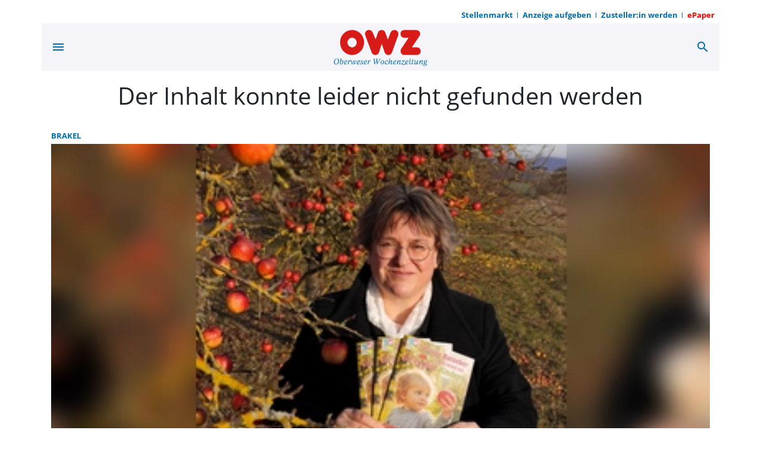

--- FILE ---
content_type: text/html; charset=utf-8
request_url: https://www.owz-zum-sonntag.de/weimar-sued/bilder/bilder-detail-regional_mmid,28141.html
body_size: 63979
content:
<!DOCTYPE html><!--suppress HtmlUnknownTarget --><html lang="de" data-critters-container=""><head><link _ngcontent-serverapp-c147244171="" rel="preload" href="/api/asset/public/media/TnpKaFkyWTVPRGd0TkRCafuKG47Q6hqBHmtwtQFChgMatRA3W93Uu8v2rvcty1B-cQtC4yLOAE4xdoqSeexEJMIVg7bi8p0cOM6Epx5lypcoSp_FPNgMf1jhVln_WnZYj4FajFPhw23DLGJEeAThCQ==?width=400&amp;height=225&amp;format=webp" crossorigin="Anonymous" as="image">
  <meta charset="utf-8">
  <title>OWZ zum Sonntag | OWZ zum Sonntag</title>
  <meta name="viewport" content="width=device-width, initial-scale=1">
  <style>body {display: none;}</style>
  
  <link rel="icon" id="appIcon" type="image/x-icon" href="/api/asset/public/media/TlRSaE5EQXpORFV0TTJReU2PYrjcYeZoKVYKPzw9sxSuYR5R7dNJLxAUGbjKg8hxg_9sZcBAE2AVb7-yhStuYjasBHoSNgLLy2_W0u5dCY7Kenqniw-uiViesMy1C-LskzP48PRVoOQi-28DykERkg==?preset=favicon">
  
<script type="text/javascript">
    const  settings = {"pageTitle":"OWZ zum Sonntag","favIconAssetUrl":"/api/asset/public/media/TlRSaE5EQXpORFV0TTJReU2PYrjcYeZoKVYKPzw9sxSuYR5R7dNJLxAUGbjKg8hxg_9sZcBAE2AVb7-yhStuYjasBHoSNgLLy2_W0u5dCY7Kenqniw-uiViesMy1C-LskzP48PRVoOQi-28DykERkg==?preset=favicon","mediaLabelAssetUrl":"/api/asset/public/media/T1dZeVptWXhNREF0TVRGbRdOP9CGnidCyxdP8S4M7fTs1-BXrV71XH-OnQPbmgachaBJ8bJRQ2cVw6pDYfIRDRDYAwYe28K7BjJroyVTmIOSIWoDmdnxwHDLxlva-aLN58TeeUXVFIPYdZ46Q2sFtA==","cropMode":"enclose","showLink4ArticleTeasers":true,"showAdditionalInfos4ArticlePreviews":false,"showPreviewMetadata":true,"articleTeaserMaxLines":6,"articleTeaserLinkText":"","id2HtmlContent":null,"articleButtonWidth":300,"articleButtonSpacing":25,"bfCacheValidityPeriod":3600,"resourceSeenEnabled":true,"wallDelay":1,"resourceChangeScript":null,"searchQueryPathPrefix":"/search/"};
    const  COOKIE_PROVIDERS = [{"id":"8MPMTFY0SF+mnL8NlJEHUw==","name":"HUP PS.Content #Insights","description":"#Insights misst die Leistung von redaktionellen Inhalten (Artikeln) indem es prüft, wie Nutzer mit diesen interagieren. (Lesedauer, Lesefortschritt)","url":"https://www.hup.de","essential":true,"version":1},{"id":"E+6tOU34TsCmEZHlW0HGVA==","name":"Google AdSense","description":"Wir verwenden Google Ad Sense um Anzeigen in unserem Angebot zu integrieren.","url":"https://www.google.com/intl/de_de/adsense/start/","essential":true,"version":2}];
    const  COOKIE_CONSENT_SETTINGS = {"type":"cookieConsentPresentationSettings","version":5,"title":"Helfen Sie uns mit Ihrer Zustimmung","introduction":"Um Ihnen eine optimale Webseite bieten zu können, setzen wir Cookies und vergleichbare Instrumente ein. Einige der eingesetzten Techniken sind essentiell für den technischen Betrieb unseres Webangebots.\n","footnote":"Mit „Alle akzeptieren“ erklären Sie Ihre Zustimmung zu dem unten genannten Zweck. Dies umfasst auch Ihre Einwilligung zur Datenverarbeitung außerhalb des EWR (Art. 49 (1) (a) DSGVO, Drittlandtransfer), wo das hohe europäische Datenschutzniveau nicht besteht. \nMit „Details…“ können Sie festlegen, welchen Zwecken Sie zustimmen und welchen nicht.\n\nWir und unsere Partner verarbeiten und übermitteln personenbezogene Daten (z.B. Identifier und Browserdaten). Damit können wir statistisch erfassen wie unsere Webseite genutzt wird und so unser Angebot laufend verbessern und finanzieren. Mit Ihrer Zustimmung dürfen wir und unsere Partner außerdem auch Informationen auf Ihrem Gerät speichern und/oder abrufen. Wir nutzen Social-Media-Tools und Dienste von anderen Anbietern, um Kartenausschnitte oder Videos anzeigen zu können und das Teilen von Inhalten zu ermöglichen. Sie können entscheiden, für welche dieser Zwecke wir Ihre Daten speichern und verarbeiten dürfen.\n\nUnter „Cookie Einstellungen“ können Sie Ihre Angaben jederzeit anpassen, ändern oder Datenverarbeitungen ablehnen. ","placeHolderTitle":"","placeHolderText":"","placeHolderAllowOnce":"","placeHolderAllowAlways":"","placeHolderFootnote":""};
    const  useDummyAds = false
    const device = {"os":"Mac","type":2,"isBot":true};
</script>
  
<script type="text/javascript">
    const  jwt = 'eyJhbGciOiJSUzI1NiJ9.eyJzY29wZSI6IiIsInNlc3Npb25JZCI6IlF6MGQ1aEJyMHdJeHlUUXp3bUROcTVYbHdXNjdTMDI1IiwiaXNzIjoiSnd0UGx1Z2luMiIsImV4cCI6MTc2NzUyNDEzNH0.[base64]';
</script>
<style>:root{--swiper-theme-color:#007aff}:root{--swiper-navigation-size:44px}@charset "UTF-8";@font-face{font-family:Open Sans;font-style:italic;font-weight:400;font-display:swap;src:local(""),url(/assets/fonts/open-sans/open-sans-v25-latin-italic.woff2) format("woff2"),url(/assets/fonts/open-sans/open-sans-v25-latin-italic.woff) format("woff");unicode-range:U+0000-00FF,U+0131,U+0152-0153,U+02BB-02BC,U+02C6,U+02DA,U+02DC,U+2000-206F,U+2074,U+20AC,U+2122,U+2191,U+2193,U+2212,U+2215,U+FEFF,U+FFFD}@font-face{font-family:Open Sans;font-style:normal;font-weight:400;font-display:swap;src:local(""),url(/assets/fonts/open-sans/open-sans-v25-latin-regular.woff2) format("woff2"),url(/assets/fonts/open-sans/open-sans-v25-latin-regular.woff) format("woff");unicode-range:U+0000-00FF,U+0131,U+0152-0153,U+02BB-02BC,U+02C6,U+02DA,U+02DC,U+2000-206F,U+2074,U+20AC,U+2122,U+2191,U+2193,U+2212,U+2215,U+FEFF,U+FFFD}@font-face{font-family:Open Sans;font-style:normal;font-weight:700;font-display:swap;src:local(""),url(/assets/fonts/open-sans/open-sans-v25-latin-700.woff2) format("woff2"),url(/assets/fonts/open-sans/open-sans-v25-latin-700.woff) format("woff");unicode-range:U+0000-00FF,U+0131,U+0152-0153,U+02BB-02BC,U+02C6,U+02DA,U+02DC,U+2000-206F,U+2074,U+20AC,U+2122,U+2191,U+2193,U+2212,U+2215,U+FEFF,U+FFFD}@font-face{font-family:Open Sans;font-style:italic;font-weight:700;font-display:swap;src:local(""),url(/assets/fonts/open-sans/open-sans-v25-latin-700italic.woff2) format("woff2"),url(/assets/fonts/open-sans/open-sans-v25-latin-700italic.woff) format("woff");unicode-range:U+0000-00FF,U+0131,U+0152-0153,U+02BB-02BC,U+02C6,U+02DA,U+02DC,U+2000-206F,U+2074,U+20AC,U+2122,U+2191,U+2193,U+2212,U+2215,U+FEFF,U+FFFD}@font-face{font-family:Open Sans;font-style:normal;font-weight:400;font-display:swap;src:local(""),url(/assets/fonts/open-sans/open-sans-v25-latin-ext-regular.woff2) format("woff2"),url(/assets/fonts/open-sans/open-sans-v25-latin-ext-regular.woff) format("woff");unicode-range:U+0100-024F,U+0259,U+1E00-1EFF,U+2020,U+20A0-20AB,U+20AD-20CF,U+2113,U+2C60-2C7F,U+A720-A7FF}@font-face{font-family:Open Sans;font-style:italic;font-weight:400;font-display:swap;src:local(""),url(/assets/fonts/open-sans/open-sans-v25-latin-ext-italic.woff2) format("woff2"),url(/assets/fonts/open-sans/open-sans-v25-latin-ext-italic.woff) format("woff");unicode-range:U+0100-024F,U+0259,U+1E00-1EFF,U+2020,U+20A0-20AB,U+20AD-20CF,U+2113,U+2C60-2C7F,U+A720-A7FF}@font-face{font-family:Open Sans;font-style:normal;font-weight:700;font-display:swap;src:local(""),url(/assets/fonts/open-sans/open-sans-v25-latin-ext-700.woff2) format("woff2"),url(/assets/fonts/open-sans/open-sans-v25-latin-ext-700.woff) format("woff");unicode-range:U+0100-024F,U+0259,U+1E00-1EFF,U+2020,U+20A0-20AB,U+20AD-20CF,U+2113,U+2C60-2C7F,U+A720-A7FF}@font-face{font-family:Open Sans;font-style:italic;font-weight:700;font-display:swap;src:local(""),url(/assets/fonts/open-sans/open-sans-v25-latin-ext-700italic.woff2) format("woff2"),url(/assets/fonts/open-sans/open-sans-v25-latin-ext-700italic.woff) format("woff");unicode-range:U+0100-024F,U+0259,U+1E00-1EFF,U+2020,U+20A0-20AB,U+20AD-20CF,U+2113,U+2C60-2C7F,U+A720-A7FF}@font-face{font-family:Open Sans;font-style:normal;font-weight:400;font-display:swap;src:local(""),url(/assets/fonts/open-sans/open-sans-v25-cyrillic-regular.woff2) format("woff2"),url(/assets/fonts/open-sans/open-sans-v25-cyrillic-regular.woff) format("woff");unicode-range:U+0400-045F,U+0490-0491,U+04B0-04B1,U+2116}@font-face{font-family:Open Sans;font-style:italic;font-weight:400;font-display:swap;src:local(""),url(/assets/fonts/open-sans/open-sans-v25-cyrillic-italic.woff2) format("woff2"),url(/assets/fonts/open-sans/open-sans-v25-cyrillic-italic.woff) format("woff");unicode-range:U+0400-045F,U+0490-0491,U+04B0-04B1,U+2116}@font-face{font-family:Open Sans;font-style:normal;font-weight:700;font-display:swap;src:local(""),url(/assets/fonts/open-sans/open-sans-v25-cyrillic-700.woff2) format("woff2"),url(/assets/fonts/open-sans/open-sans-v25-cyrillic-700.woff) format("woff");unicode-range:U+0400-045F,U+0490-0491,U+04B0-04B1,U+2116}@font-face{font-family:Open Sans;font-style:italic;font-weight:700;font-display:swap;src:local(""),url(/assets/fonts/open-sans/open-sans-v25-cyrillic-700italic.woff2) format("woff2"),url(/assets/fonts/open-sans/open-sans-v25-cyrillic-700italic.woff) format("woff");unicode-range:U+0400-045F,U+0490-0491,U+04B0-04B1,U+2116}@font-face{font-family:Open Sans;font-style:normal;font-weight:400;font-display:swap;src:local(""),url(/assets/fonts/open-sans/open-sans-v25-cyrillic-ext-regular.woff2) format("woff2"),url(/assets/fonts/open-sans/open-sans-v25-cyrillic-ext-regular.woff) format("woff");unicode-range:U+0460-052F,U+1C80-1C88,U+20B4,U+2DE0-2DFF,U+A640-A69F,U+FE2E-FE2F}@font-face{font-family:Open Sans;font-style:italic;font-weight:400;font-display:swap;src:local(""),url(/assets/fonts/open-sans/open-sans-v25-cyrillic-ext-italic.woff2) format("woff2"),url(/assets/fonts/open-sans/open-sans-v25-cyrillic-ext-italic.woff) format("woff");unicode-range:U+0460-052F,U+1C80-1C88,U+20B4,U+2DE0-2DFF,U+A640-A69F,U+FE2E-FE2F}@font-face{font-family:Open Sans;font-style:normal;font-weight:700;font-display:swap;src:local(""),url(/assets/fonts/open-sans/open-sans-v25-cyrillic-ext-700.woff2) format("woff2"),url(/assets/fonts/open-sans/open-sans-v25-cyrillic-ext-700.woff) format("woff");unicode-range:U+0460-052F,U+1C80-1C88,U+20B4,U+2DE0-2DFF,U+A640-A69F,U+FE2E-FE2F}@font-face{font-family:Open Sans;font-style:italic;font-weight:700;font-display:swap;src:local(""),url(/assets/fonts/open-sans/open-sans-v25-cyrillic-ext-700italic.woff2) format("woff2"),url(/assets/fonts/open-sans/open-sans-v25-cyrillic-ext-700italic.woff) format("woff");unicode-range:U+0460-052F,U+1C80-1C88,U+20B4,U+2DE0-2DFF,U+A640-A69F,U+FE2E-FE2F}@font-face{font-family:Open Sans;font-style:normal;font-weight:400;font-display:swap;src:local(""),url(/assets/fonts/open-sans/open-sans-v25-greek-regular.woff2) format("woff2"),url(/assets/fonts/open-sans/open-sans-v25-greek-regular.woff) format("woff");unicode-range:U+0370-03FF}@font-face{font-family:Open Sans;font-style:italic;font-weight:400;font-display:swap;src:local(""),url(/assets/fonts/open-sans/open-sans-v25-greek-italic.woff2) format("woff2"),url(/assets/fonts/open-sans/open-sans-v25-greek-italic.woff) format("woff");unicode-range:U+0370-03FF}@font-face{font-family:Open Sans;font-style:normal;font-weight:700;font-display:swap;src:local(""),url(/assets/fonts/open-sans/open-sans-v25-greek-700.woff2) format("woff2"),url(/assets/fonts/open-sans/open-sans-v25-greek-700.woff) format("woff");unicode-range:U+0370-03FF}@font-face{font-family:Open Sans;font-style:italic;font-weight:700;font-display:swap;src:local(""),url(/assets/fonts/open-sans/open-sans-v25-greek-700italic.woff2) format("woff2"),url(/assets/fonts/open-sans/open-sans-v25-greek-700italic.woff) format("woff");unicode-range:U+0370-03FF}@font-face{font-family:Open Sans;font-style:normal;font-weight:400;font-display:swap;src:local(""),url(/assets/fonts/open-sans/open-sans-v25-greek-ext-regular.woff2) format("woff2"),url(/assets/fonts/open-sans/open-sans-v25-greek-ext-regular.woff) format("woff");unicode-range:U+1F00-1FFF}@font-face{font-family:Open Sans;font-style:italic;font-weight:400;font-display:swap;src:local(""),url(/assets/fonts/open-sans/open-sans-v25-greek-ext-italic.woff2) format("woff2"),url(/assets/fonts/open-sans/open-sans-v25-greek-ext-italic.woff) format("woff");unicode-range:U+1F00-1FFF}@font-face{font-family:Open Sans;font-style:normal;font-weight:700;font-display:swap;src:local(""),url(/assets/fonts/open-sans/open-sans-v25-greek-ext-700.woff2) format("woff2"),url(/assets/fonts/open-sans/open-sans-v25-greek-ext-700.woff) format("woff");unicode-range:U+1F00-1FFF}@font-face{font-family:Open Sans;font-style:italic;font-weight:700;font-display:swap;src:local(""),url(/assets/fonts/open-sans/open-sans-v25-greek-ext-700italic.woff2) format("woff2"),url(/assets/fonts/open-sans/open-sans-v25-greek-ext-700italic.woff) format("woff");unicode-range:U+1F00-1FFF}@font-face{font-family:Open Sans;font-style:normal;font-weight:400;font-display:swap;src:local(""),url(/assets/fonts/open-sans/open-sans-v25-vietnamese-regular.woff2) format("woff2"),url(/assets/fonts/open-sans/open-sans-v25-vietnamese-regular.woff) format("woff");unicode-range:U+0102-0103,U+0110-0111,U+0128-0129,U+0168-0169,U+01A0-01A1,U+01AF-01B0,U+1EA0-1EF9,U+20AB}@font-face{font-family:Open Sans;font-style:italic;font-weight:400;font-display:swap;src:local(""),url(/assets/fonts/open-sans/open-sans-v25-vietnamese-italic.woff2) format("woff2"),url(/assets/fonts/open-sans/open-sans-v25-vietnamese-italic.woff) format("woff");unicode-range:U+0102-0103,U+0110-0111,U+0128-0129,U+0168-0169,U+01A0-01A1,U+01AF-01B0,U+1EA0-1EF9,U+20AB}@font-face{font-family:Open Sans;font-style:normal;font-weight:700;font-display:swap;src:local(""),url(/assets/fonts/open-sans/open-sans-v25-vietnamese-700.woff2) format("woff2"),url(/assets/fonts/open-sans/open-sans-v25-vietnamese-700.woff) format("woff");unicode-range:U+0102-0103,U+0110-0111,U+0128-0129,U+0168-0169,U+01A0-01A1,U+01AF-01B0,U+1EA0-1EF9,U+20AB}@font-face{font-family:Open Sans;font-style:italic;font-weight:700;font-display:swap;src:local(""),url(/assets/fonts/open-sans/open-sans-v25-vietnamese-700italic.woff2) format("woff2"),url(/assets/fonts/open-sans/open-sans-v25-vietnamese-700italic.woff) format("woff");unicode-range:U+0102-0103,U+0110-0111,U+0128-0129,U+0168-0169,U+01A0-01A1,U+01AF-01B0,U+1EA0-1EF9,U+20AB}:root{--bs-blue:#0d6efd;--bs-indigo:#6610f2;--bs-purple:#6f42c1;--bs-pink:#d63384;--bs-red:#dc3545;--bs-orange:#fd7e14;--bs-yellow:#ffc107;--bs-green:#198754;--bs-teal:#20c997;--bs-cyan:#0dcaf0;--bs-black:#000;--bs-white:#fff;--bs-gray:#6c757d;--bs-gray-dark:#343a40;--bs-gray-100:#f8f9fa;--bs-gray-200:#e9ecef;--bs-gray-300:#dee2e6;--bs-gray-400:#ced4da;--bs-gray-500:#adb5bd;--bs-gray-600:#6c757d;--bs-gray-700:#495057;--bs-gray-800:#343a40;--bs-gray-900:#212529;--bs-primary:#0d6efd;--bs-secondary:#6c757d;--bs-success:#198754;--bs-info:#0dcaf0;--bs-warning:#ffc107;--bs-danger:#dc3545;--bs-light:#f8f9fa;--bs-dark:#212529;--bs-primary-rgb:13, 110, 253;--bs-secondary-rgb:108, 117, 125;--bs-success-rgb:25, 135, 84;--bs-info-rgb:13, 202, 240;--bs-warning-rgb:255, 193, 7;--bs-danger-rgb:220, 53, 69;--bs-light-rgb:248, 249, 250;--bs-dark-rgb:33, 37, 41;--bs-primary-text-emphasis:#052c65;--bs-secondary-text-emphasis:#2b2f32;--bs-success-text-emphasis:#0a3622;--bs-info-text-emphasis:#055160;--bs-warning-text-emphasis:#664d03;--bs-danger-text-emphasis:#58151c;--bs-light-text-emphasis:#495057;--bs-dark-text-emphasis:#495057;--bs-primary-bg-subtle:#cfe2ff;--bs-secondary-bg-subtle:#e2e3e5;--bs-success-bg-subtle:#d1e7dd;--bs-info-bg-subtle:#cff4fc;--bs-warning-bg-subtle:#fff3cd;--bs-danger-bg-subtle:#f8d7da;--bs-light-bg-subtle:#fcfcfd;--bs-dark-bg-subtle:#ced4da;--bs-primary-border-subtle:#9ec5fe;--bs-secondary-border-subtle:#c4c8cb;--bs-success-border-subtle:#a3cfbb;--bs-info-border-subtle:#9eeaf9;--bs-warning-border-subtle:#ffe69c;--bs-danger-border-subtle:#f1aeb5;--bs-light-border-subtle:#e9ecef;--bs-dark-border-subtle:#adb5bd;--bs-white-rgb:255, 255, 255;--bs-black-rgb:0, 0, 0;--bs-font-sans-serif:system-ui, -apple-system, "Segoe UI", Roboto, "Helvetica Neue", "Noto Sans", "Liberation Sans", Arial, sans-serif, "Apple Color Emoji", "Segoe UI Emoji", "Segoe UI Symbol", "Noto Color Emoji";--bs-font-monospace:SFMono-Regular, Menlo, Monaco, Consolas, "Liberation Mono", "Courier New", monospace;--bs-gradient:linear-gradient(180deg, rgba(255, 255, 255, .15), rgba(255, 255, 255, 0));--bs-body-font-family:var(--bs-font-sans-serif);--bs-body-font-size:1rem;--bs-body-font-weight:400;--bs-body-line-height:1.5;--bs-body-color:#212529;--bs-body-color-rgb:33, 37, 41;--bs-body-bg:#fff;--bs-body-bg-rgb:255, 255, 255;--bs-emphasis-color:#000;--bs-emphasis-color-rgb:0, 0, 0;--bs-secondary-color:rgba(33, 37, 41, .75);--bs-secondary-color-rgb:33, 37, 41;--bs-secondary-bg:#e9ecef;--bs-secondary-bg-rgb:233, 236, 239;--bs-tertiary-color:rgba(33, 37, 41, .5);--bs-tertiary-color-rgb:33, 37, 41;--bs-tertiary-bg:#f8f9fa;--bs-tertiary-bg-rgb:248, 249, 250;--bs-heading-color:inherit;--bs-link-color:#0d6efd;--bs-link-color-rgb:13, 110, 253;--bs-link-decoration:var(--pscp-link-text-decoration);--bs-link-hover-color:#0a58ca;--bs-link-hover-color-rgb:10, 88, 202;--bs-link-hover-decoration:var(--pscp-link-hover-text-decoration);--bs-code-color:#d63384;--bs-highlight-bg:#fff3cd;--bs-border-width:1px;--bs-border-style:solid;--bs-border-color:#dee2e6;--bs-border-color-translucent:rgba(0, 0, 0, .175);--bs-border-radius:var(--pscp-border-radius);--bs-border-radius-sm:var(--pscp-border-radius-sm);--bs-border-radius-lg:var(--pscp-border-radius-lg);--bs-border-radius-xl:1rem;--bs-border-radius-xxl:2rem;--bs-border-radius-2xl:var(--bs-border-radius-xxl);--bs-border-radius-pill:50rem;--bs-box-shadow:0 .5rem 1rem rgba(0, 0, 0, .15);--bs-box-shadow-sm:0 .125rem .25rem rgba(0, 0, 0, .075);--bs-box-shadow-lg:0 1rem 3rem rgba(0, 0, 0, .175);--bs-box-shadow-inset:inset 0 1px 2px rgba(0, 0, 0, .075);--bs-focus-ring-width:.25rem;--bs-focus-ring-opacity:.25;--bs-focus-ring-color:rgba(13, 110, 253, .25);--bs-form-valid-color:#198754;--bs-form-valid-border-color:#198754;--bs-form-invalid-color:#dc3545;--bs-form-invalid-border-color:#dc3545}*,*:before,*:after{box-sizing:border-box}body{margin:0;font-family:var(--bs-body-font-family);font-size:var(--bs-body-font-size);font-weight:var(--bs-body-font-weight);line-height:var(--bs-body-line-height);color:var(--bs-body-color);text-align:var(--bs-body-text-align);background-color:var(--bs-body-bg);-webkit-text-size-adjust:100%;-webkit-tap-highlight-color:rgba(0,0,0,0)}:root{--bs-breakpoint-xs:0;--bs-breakpoint-sm:576px;--bs-breakpoint-md:768px;--bs-breakpoint-lg:992px;--bs-breakpoint-xl:1200px}:root{--pscp-app-font-family:"Open Sans", sans-serif;--pscp-font-size-base:1rem;--pscp-font-size-xxl:1.5rem;--pscp-font-size-xl:1.375rem;--pscp-font-size-lg:1.25rem;--pscp-font-size-m:1rem;--pscp-font-size-sm:.875rem;--pscp-font-size-xs:.8125rem;--pscp-font-size-xxs:.75rem;--pscp-font-size-xxxs:.66rem;--pscp-h1-font-size:2.5rem;--pscp-h2-font-size:2rem;--pscp-h3-font-size:1.75rem;--pscp-h4-font-size:1.5rem;--pscp-h5-font-size:1.25rem;--pscp-h6-font-size:1rem;--pscp-icon-font-size-xxs:.75rem;--pscp-icon-font-size-xs:1rem;--pscp-icon-font-size-s:1.5rem;--pscp-icon-font-size-m:2rem;--pscp-icon-font-size-l:3rem;--pscp-icon-font-size-xl:4rem;--pscp-icon-font-size-xxl:6rem;--pscp-icon-font-size:24px;--pscp-space-xxs:.125rem;--pscp-space-xs:.25rem;--pscp-space-sm:.5rem;--pscp-space-m:1rem;--pscp-space-lg:1.5rem;--pscp-space-xl:2rem;--pscp-space-xxl:3rem;--pscp-size-xl:4rem;--pscp-size-l:3rem;--pscp-size-m:2rem;--pscp-size-s:1.5rem;--pscp-size-xs:1rem;--pscp-border-radius:.25rem;--pscp-border-radius-xxl:1.6rem;--pscp-border-radius-xl:.8rem;--pscp-border-radius-lg:.4rem;--pscp-border-radius-m:.3rem;--pscp-border-radius-sm:.25rem;--pscp-gutter-x:32px;--pscp-gutter-y:32px;--pscp-swiper-auto-slides-slide-width:300px;--vertical-gap:var(--pscp-space-m);--vertical-padding:var(--pscp-space-m);--pscp-internet-reference-video-aspect-ratio:16/9;--pscp-internet-reference-unkown-min-height:400px;--paragraph-margin-bottom:1rem;--label-margin-bottom:.5rem;--pscp-preview-container-rule-width:0px;--pscp-preview-outer-border-radius:initial;--pscp-preview-image-border-radius:initial;--pscp-preview-inner-gap:initial;--pscp-preview-text-margin:initial;--pscp-preview-image-margin:initial;--pscp-text-over-image-preview-headline-font:bold var(--pscp-h2-font-size) var(--pscp-app-font-family);--pscp-text-over-image-preview-headline-max-lines:3;--pscp-text-over-image-preview-teaser-font:var(--pscp-font-size-sm) var(--pscp-app-font-family);--pscp-text-over-image-preview-aspect-ratio:.6;--pscp-image-left-text-right-preview-headline-font:var(--pscp-font-size-lg) var(--pscp-app-font-family);--pscp-image-left-text-right-preview-headline-max-lines:2;--pscp-image-left-text-right-height-px:140;--pscp-image-top-text-bottom-preview-headline-font:bold var(--pscp-h5-font-size)/normal var(--pscp-app-font-family);--pscp-image-top-text-bottom-preview-teaser-font:var(--pscp-font-size-m) var(--pscp-app-font-family);--pscp-image-top-text-bottom-preview-image-aspect-ratio:16 / 9;--pscp-image-bottom-text-top-preview-headline-font:bold var(--pscp-h5-font-size)/normal var(--pscp-app-font-family);--pscp-image-bottom-text-top-preview-headline-max-lines:initial;--pscp-image-bottom-text-top-preview-teaser-font:var(--pscp-font-size-m) var(--pscp-app-font-family);--pscp-image-bottom-text-top-preview-image-aspect-ratio:.8;--pscp-text-only-preview-headline-line-height:normal;--pscp-text-only-preview-headline-font:bold var(--pscp-h5-font-size)/var(--pscp-text-only-preview-headline-line-height) var(--pscp-app-font-family);--pscp-text-only-preview-preview-headline-max-lines:initial;--pscp-text-only-preview-teaser-font:var(--pscp-font-size-m) var(--pscp-app-font-family);--pscp-premium-badge-width:64px;--pscp-premium-badge-vertical-spacing:8px;--pscp-premium-badge-horizontal-spacing:8px;--pscp-media-header-height:12px;--pscp-media-header-margin-bottom:1px;--pscp-vertical-media-space-to-content:var(--pscp-space-sm);--pscp-wall-transition:opacity .5s linear;--bs-body-font-family:var(--pscp-app-font-family);--bs-border-radius:var(--pscp-border-radius);--bs-border-radius-sm:var(--pscp-border-radius-sm);--bs-border-radius-lg:var(--pscp-border-radius-lg);--bs-border-radius-xl:var(--pscp-border-radius-xl);--bs-border-radius-2xl:var(--pscp-border-radius-xxl)}@media (min-width: 576px){:root{--pscp-container-max-width:540px}}@media (min-width: 768px){:root{--pscp-container-max-width:720px}}@media (min-width: 992px){:root{--pscp-container-max-width:960px}}@media (min-width: 1200px){:root{--pscp-container-max-width:1140px}}:root{--pscp-primary-color:#0098d0;--pscp-primary-color-rgb:0, 152, 208;--pscp-primary-contrast-color:white;--pscp-highlight-color:#e7383e;--pscp-highlight-contrast-color:white;--pscp-body-color:#212529;--pscp-body-color-rgb:33, 37, 41;--pscp-body-background-color:white;--pscp-body-background-color-rgb:255, 255, 255;--pscp-app-background-color:white;--pscp-app-background-color-rgb:255, 255, 255;--pscp-font-color:var(--pscp-body-color);--pscp-background-color:var(--pscp-app-background-color);--pscp-grey-1:#555;--pscp-grey-2:#888;--pscp-grey-3:#cccccc;--pscp-grey-4:#eee;--pscp-tint:rgb(255, 255, 255);--pscp-tint-rgb:255, 255, 255;--pscp-tint-5pct:rgba(var(--pscp-tint-rgb), .05);--pscp-tint-10pct:rgba(var(--pscp-tint-rgb), .1);--pscp-tint-20pct:rgba(var(--pscp-tint-rgb), .2);--pscp-tint-30pct:rgba(var(--pscp-tint-rgb), .3);--pscp-tint-40pct:rgba(var(--pscp-tint-rgb), .4);--pscp-tint-50pct:rgba(var(--pscp-tint-rgb), .5);--pscp-tint-60pct:rgba(var(--pscp-tint-rgb), .6);--pscp-tint-70pct:rgba(var(--pscp-tint-rgb), .7);--pscp-tint-80pct:rgba(var(--pscp-tint-rgb), .8);--pscp-tint-90pct:rgba(var(--pscp-tint-rgb), .9);--pscp-shade:rgb(33, 37, 41);--pscp-shade-rgb:33, 37, 41;--pscp-shade-5pct:rgba(var(--pscp-shade-rgb), .05);--pscp-shade-10pct:rgba(var(--pscp-shade-rgb), .1);--pscp-shade-20pct:rgba(var(--pscp-shade-rgb), .2);--pscp-shade-30pct:rgba(var(--pscp-shade-rgb), .3);--pscp-shade-40pct:rgba(var(--pscp-shade-rgb), .4);--pscp-shade-50pct:rgba(var(--pscp-shade-rgb), .5);--pscp-shade-60pct:rgba(var(--pscp-shade-rgb), .6);--pscp-shade-70pct:rgba(var(--pscp-shade-rgb), .7);--pscp-shade-80pct:rgba(var(--pscp-shade-rgb), .8);--pscp-shade-90pct:rgba(var(--pscp-shade-rgb), .9);--pscp-contrast-rgb:var(--pscp-shade-rgb);--pscp-converge-rgb:var(--pscp-tint-rgb);--pscp-contrast-5pct:rgba(var(--pscp-contrast-rgb), .05);--pscp-contrast-10pct:rgba(var(--pscp-contrast-rgb), .1);--pscp-contrast-20pct:rgba(var(--pscp-contrast-rgb), .2);--pscp-contrast-30pct:rgba(var(--pscp-contrast-rgb), .3);--pscp-contrast-40pct:rgba(var(--pscp-contrast-rgb), .4);--pscp-contrast-50pct:rgba(var(--pscp-contrast-rgb), .5);--pscp-contrast-60pct:rgba(var(--pscp-contrast-rgb), .6);--pscp-contrast-70pct:rgba(var(--pscp-contrast-rgb), .7);--pscp-contrast-80pct:rgba(var(--pscp-contrast-rgb), .8);--pscp-contrast-90pct:rgba(var(--pscp-contrast-rgb), .9);--pscp-contrast:rgba(var(--pscp-contrast-rgb), 1);--pscp-converge:rgba(var(--pscp-converge-rgb), 1);--loading-bar-color:var(--pscp-primary-color);--pscp-link-color:var(--pscp-body-color);--pscp-link-text-decoration:none;--pscp-link-hover-color:var(--pscp-primary-color);--pscp-link-hover-text-decoration:none;--link-focus-color:var(--pscp-body-color);--navigation-l1-color:var(--pscp-body-color);--navigation-l1-background-color:var(--pscp-body-background-color);--navigation-l1-hover-color:var(--pscp-primary-color);--navigation-l1-hover-background-color:var(--pscp-body-background-color);--navigation-l2-color:var(--pscp-body-color);--navigation-l2-background-color:var(--pscp-body-background-color);--navigation-l2-hover-color:var(--pscp-body-color);--navigation-l2-hover-background-color:var(--pscp-contrast-5pct);--footer-color:white;--footer-background-color:var(--pscp-primary-color);--embedded-article-preview-background-color:var(--pscp-contrast-10pct);--infobox-background:var(--pscp-contrast-10pct);--cookie-placeholder-box-background:var(--pscp-contrast-10pct);--matchticker-highlight:#e3f2fd;--pscp-asset-lightbox-font-color:var(--pscp-font-color);--pscp-asset-lightbox-background-color:var(--pscp-background-color);--pscp-wall-background-color:var(--pscp-app-background-color);--pscp-wall-backdrop-color:black;--pscp-wall-color:var(--pscp-font-color);--pscp-wall-link-color:var(--pscp-wall-color);--pscp-preview-container-rule-color:var(--pscp-contrast-30pct);--pscp-preview-teaser-box-4_highlight-preview-background-color:var(--pscp-grey-4);--bs-primary:var(--pscp-primary-color);--bs-primary-rgb:var(--pscp-primary-color-rgb);--bs-body-color-rgb:var(--pscp-body-color-rgb);--bs-body-bg-rgb:var(--pscp-app-background-color-rgb);--bs-body-color:var(--pscp-body-color);--bs-body-bg:var(--pscp-body-background-color);--bs-btn-bg:var(--pscp-contrast-5pct);--bs-link-color:var(--pscp-link-color);--bs-link-hover-color:var(--pscp-link-hover-color);--bs-border-color:var(--pscp-contrast-30pct);--bs-tertiary-bg:var(--bs-light)}@media all and (max-width: 576px){:root{--bs-body-bg:var(--pscp-app-background-color);--bs-body-bg-rgb:var(--pscp-app-background-color-rgb)}}</style><link rel="stylesheet" href="/styles.baf563361829a59b.css" media="print" onload="this.media='all'"><noscript><link rel="stylesheet" href="/styles.baf563361829a59b.css"></noscript><meta property="og:site_name" content="OWZ zum Sonntag"><meta property="og:title" content="OWZ zum Sonntag | OWZ zum Sonntag"><meta property="twitter:card" content="summary"><meta property="twitter:title" content="OWZ zum Sonntag | OWZ zum Sonntag"><meta property="keywords" content="Sport, Nachrichten, Panorama, Politik, Wirtschaft"><meta name="thumbnail" content=""><meta property="og:type" content="website"><meta property="max-snippet" content="0"><meta name="description" content="Aktuelles aus dem Kreis Höxter"><meta property="og:description" content="Aktuelles aus dem Kreis Höxter"><meta property="twitter:description" content="Aktuelles aus dem Kreis Höxter"><meta name="robots" content="nosnippet"><style ng-app-id="serverApp">[_nghost-serverApp-c2617533635]{--pscp-background-color: var(--pscp-app-background-color)}</style><style ng-app-id="serverApp">[_nghost-serverApp-c2071628769]{position:relative;display:block;pointer-events:none}[_nghost-serverApp-c2071628769]   .ngx-spinner[_ngcontent-serverApp-c2071628769]{transition:.35s linear all;display:block;position:absolute;top:5px;left:0px}[_nghost-serverApp-c2071628769]   .ngx-spinner[_ngcontent-serverApp-c2071628769]   .ngx-spinner-icon[_ngcontent-serverApp-c2071628769]{width:14px;height:14px;border:solid 2px transparent;border-top-color:inherit;border-left-color:inherit;border-radius:50%;-webkit-animation:_ngcontent-serverApp-c2071628769_loading-bar-spinner .4s linear infinite;animation:_ngcontent-serverApp-c2071628769_loading-bar-spinner .4s linear infinite}[_nghost-serverApp-c2071628769]   .ngx-bar[_ngcontent-serverApp-c2071628769]{transition:width .35s;position:absolute;top:0;left:0;width:100%;height:2px;border-bottom-right-radius:1px;border-top-right-radius:1px}[dir=rtl]   [_nghost-serverApp-c2071628769]   .ngx-bar[_ngcontent-serverApp-c2071628769]{right:0;left:unset}[fixed=true][_nghost-serverApp-c2071628769]{z-index:10002}[fixed=true][_nghost-serverApp-c2071628769]   .ngx-bar[_ngcontent-serverApp-c2071628769]{position:fixed}[fixed=true][_nghost-serverApp-c2071628769]   .ngx-spinner[_ngcontent-serverApp-c2071628769]{position:fixed;top:10px;left:10px}[dir=rtl]   [fixed=true][_nghost-serverApp-c2071628769]   .ngx-spinner[_ngcontent-serverApp-c2071628769]{right:10px;left:unset}@-webkit-keyframes _ngcontent-serverApp-c2071628769_loading-bar-spinner{0%{transform:rotate(0)}to{transform:rotate(360deg)}}@keyframes _ngcontent-serverApp-c2071628769_loading-bar-spinner{0%{transform:rotate(0)}to{transform:rotate(360deg)}}</style><style ng-app-id="serverApp">.cookie-consent{--bs-modal-width: calc(100% - 2 * var(--bs-modal-margin))}  .cookie-consent .modal-dialog-scrollable{height:initial}  .cookie-consent .preselected{background-color:var(--pscp-contrast-10pct)}  .cookie-consent .modal-body button{min-width:230px}  .cookie-consent .modal-footer button{min-width:230px}  .cookie-consent--details{display:flex!important;align-items:center}  .cookie-consent__main-dialog{display:flex;max-height:calc(100% - 2 * var(--bs-modal-margin));position:absolute;left:0;right:0;bottom:0}  .cookie-consent__details-dialog{display:flex;max-height:calc(100% - 2 * var(--bs-modal-margin))}  .cookie-consent__button-container-right{width:300px}  .cookie-consent__button-container-right button{width:100%}</style><style id="root-layout-styles">:root{--pscp-converge-rgb : var(--pscp-tint-rgb);--pscp-preview-inner-gap : var(--pscp-space-m);--pscp-primary-color : #006cb0;--pscp-contrast-rgb : var(--pscp-shade-rgb);--pscp-primary-color-rgb : 0, 108, 176;--pscp-preview-teaser-box-4_highlight-preview-background-color : #eee;}</style><style ng-app-id="serverApp">[_nghost-serverApp-c3809240517]{background-color:var(--pscp-background-color);color:var(--pscp-body-color)}</style><style ng-app-id="serverApp">.spacing-area[_ngcontent-serverApp-c1579510381]{background-color:var(--pscp-background-color)}</style><style ng-app-id="serverApp">.pscp-navigation{display:block;top:var(--pscp-sticky-navigation-position);z-index:var(--pscp-sticky-navigation-z-index)}  .pscp-navigation--sticky.pscp-navigation--sticky-scroll-independent{position:sticky}  .pscp-page-scroll-up .pscp-navigation--sticky{position:sticky}</style><style ng-app-id="serverApp">[_nghost-serverApp-c2758347376]{color:var(--pscp-font-color)}</style><style ng-app-id="serverApp">.scroll-to-top-button[_ngcontent-serverApp-c1257341495]{position:fixed;bottom:var(--pscp-size-m);right:var(--pscp-size-l);display:flex;border-radius:50%;padding:var(--pscp-space-sm);background:var(--pscp-primary-color);color:var(--pscp-primary-contrast-color);font-size:10px;visibility:hidden;opacity:0;transition-property:opacity,visibility;transition-delay:0s,.3s;transition-duration:.3s,0s;z-index:1030;-webkit-user-select:none;user-select:none}.show[_ngcontent-serverApp-c1257341495]{visibility:visible;opacity:1;transition-delay:0s,0s}@media (min-width: 576px){.scroll-to-top-button[_ngcontent-serverApp-c1257341495]{right:calc(50vw - var(--pscp-container-max-width) / 2 + var(--pscp-size-m))}}@media (min-width: 768px){.scroll-to-top-button[_ngcontent-serverApp-c1257341495]{right:calc(50vw - var(--pscp-container-max-width) / 2 + var(--pscp-size-m))}}@media (min-width: 992px){.scroll-to-top-button[_ngcontent-serverApp-c1257341495]{right:calc(50vw - var(--pscp-container-max-width) / 2 + var(--pscp-size-m))}}@media (min-width: 1200px){.scroll-to-top-button[_ngcontent-serverApp-c1257341495]{right:calc(50vw - var(--pscp-container-max-width) / 2 + var(--pscp-size-m))}}</style><style ng-app-id="serverApp">[_nghost-serverApp-c1007326439]{--separator-color: var(--pscp-font-color)}.root[_ngcontent-serverApp-c1007326439]{color:var(--pscp-font-color);background-color:var(--pscp-background-color)}.nav-root[_ngcontent-serverApp-c1007326439]{display:flex;flex-wrap:nowrap;justify-content:space-between;font-size:13px;font-weight:700;white-space:nowrap}.left[_ngcontent-serverApp-c1007326439]{display:flex;flex-shrink:1;overflow:hidden;max-width:100%}.right[_ngcontent-serverApp-c1007326439]{display:flex;flex-shrink:0;overflow:hidden;max-width:100%}.entries-container[_ngcontent-serverApp-c1007326439] > *[_ngcontent-serverApp-c1007326439]{display:flex;align-items:center}.entries-container[_ngcontent-serverApp-c1007326439] > *[_ngcontent-serverApp-c1007326439]:not(:last-child){position:relative}.entries-container[_ngcontent-serverApp-c1007326439] > *[_ngcontent-serverApp-c1007326439]:not(:last-child):after{border-left:solid var(--separator-color) 1px;content:"";position:absolute;top:5px;bottom:5px;right:0}.menu[_ngcontent-serverApp-c1007326439]{flex-shrink:1;position:relative}.menu-entries[_ngcontent-serverApp-c1007326439]{position:absolute;background:var(--pscp-background-color);z-index:500;display:flex;flex-direction:column}.menu-entries-hidden[_ngcontent-serverApp-c1007326439]{display:none}</style><style ng-app-id="serverApp">.pscp-navigation-entry[_ngcontent-serverApp-c2314480364]{-webkit-user-select:none;user-select:none;display:inline-flex;align-items:center;flex-wrap:nowrap;gap:var(--pscp-space-sm);cursor:pointer;padding:var(--pscp-navigation-entry-padding, 0);height:var(--pscp-navigation-entry-height, auto)}</style><style ng-app-id="serverApp">[_nghost-serverApp-c3797567500]{--l1-color: var(--pscp-font-color);--l1-background-color: var(--pscp-icon-image-navigation-dropdown-background-color, var(--pscp-background-color));--l1-hover-color: var(--pscp-link-hover-color);--l1-hover-background-color: transparent;--l1-text-transform: uppercase;--l1-navigation-entry-padding: var(--pscp-space-sm) var(--pscp-space-m);--l1-font: var(--pscp-main-navi-font, var(--pscp-app-font-family));--l2-color: var(--pscp-font-color);--l2-background-color: var(--l1-background-color);--l2-hover-color: var(--pscp-link-color);--l2-hover-background-color: var(--pscp-contrast-5pct);--l2-text-transform: initial;--l2-navigation-entry-padding: var(--pscp-space-xs) var(--pscp-space-lg);--l2-font: var(--pscp-main-navi-l2-font, var(--l1-font))}ul[_ngcontent-serverApp-c3797567500]{margin:initial;padding:initial}li[_ngcontent-serverApp-c3797567500]{list-style-type:none}.pscp-icon-image-navigation[_ngcontent-serverApp-c3797567500]{position:relative;background-color:var(--pscp-background-color);display:grid;grid-template-columns:1fr auto 1fr;grid-template-rows:1fr;grid-template-areas:"icon logo dummy";gap:var(--pscp-gutter-x);-webkit-user-select:none;user-select:none}.pscp-icon-image-navigation__dropdown_anchor[_ngcontent-serverApp-c3797567500]{position:absolute;width:var(--pscp-icon-image-navigation-dropdown-width, 100%);max-width:100%;top:100%;z-index:100;-webkit-backface-visibility:hidden;-webkit-transform-style:preserve-3d;backface-visibility:hidden;transform-style:preserve-3d;transition:none}@media screen and (min-width: 576px){.pscp-icon-image-navigation__dropdown_anchor[_ngcontent-serverApp-c3797567500]{width:var(--pscp-icon-image-navigation-dropdown-width, auto)}}.pscp-icon-image-navigation__level-1[_ngcontent-serverApp-c3797567500]{--pscp-font-color: var(--l1-color);--pscp-link-color: var(--l1-color);--dropdown-icon-color: var(--l1-color);--pscp-background-color: var(--l1-background-color);--pscp-link-hover-color: var(--l1-hover-color);--hover-background-color: var(--l1-hover-background-color);--text-transform: var(--l1-text-transform);--font: var(--l1-font);--pscp-navigation-entry-padding: var(--l1-navigation-entry-padding);background:var(--pscp-background-color);box-shadow:4px 4px 4px var(--pscp-contrast-30pct);width:100%}.pscp-icon-image-navigation__level-2[_ngcontent-serverApp-c3797567500]{--pscp-font-color: var(--l2-color);--pscp-link-color: var(--l2-color);--pscp-background-color: var(--l2-background-color);--pscp-link-hover-color: var(--l2-hover-color);--hover-background-color: var(--l2-hover-background-color);--text-transform: var(--l2-text-transform);--font: var(--l2-font);--pscp-navigation-entry-padding: var(--l2-navigation-entry-padding);position:relative;margin:0;padding:0;border-radius:0;border:none;background:initial}.pscp-icon-image-navigation__menu-icon-holder[_ngcontent-serverApp-c3797567500], .pscp-icon-image-navigation__right-icon-holder[_ngcontent-serverApp-c3797567500], .pscp-icon-image-navigation__dummy-holder[_ngcontent-serverApp-c3797567500]{min-height:0;display:flex;align-items:center}.pscp-icon-image-navigation__menu-icon-holder[_ngcontent-serverApp-c3797567500]{grid-area:icon;justify-content:left;cursor:pointer;color:var(--pscp-font-color)}.pscp-icon-image-navigation__menu-icon-holder[_ngcontent-serverApp-c3797567500]:hover{color:var(--pscp-link-hover-color)}.pscp-icon-image-navigation__dummy-holder[_ngcontent-serverApp-c3797567500]{grid-area:dummy;visibility:hidden}.pscp-icon-image-navigation__right-icon-holder[_ngcontent-serverApp-c3797567500]{height:100%;justify-content:right}.pscp-icon-image-navigation__image-holder[_ngcontent-serverApp-c3797567500]{grid-area:logo;min-height:0;display:flex;align-items:center;justify-content:center}.pscp-icon-image-navigation__image[_ngcontent-serverApp-c3797567500]{width:100%;height:100%;object-fit:contain;object-position:center}.pscp-icon-image-navigation__toggle[_ngcontent-serverApp-c3797567500]{cursor:pointer;display:flex;align-items:center;margin-right:-4px}.pscp-icon-image-navigation__toggle[_ngcontent-serverApp-c3797567500]:after{content:none}.pscp-icon-image-navigation__toggle-icon[_ngcontent-serverApp-c3797567500]{--pscp-icon-font-size: 32px;color:var(--dropdown-icon-color);padding:var(--pscp-navigation-entry-padding);padding-left:0;padding-bottom:0;padding-top:0}.pscp-icon-image-navigation__item.pscp-icon-image-navigation__item--clicked[_ngcontent-serverApp-c3797567500], .pscp-icon-image-navigation__item[_ngcontent-serverApp-c3797567500]:hover{--pscp-link-color: var(--pscp-link-hover-color);background-color:var(--hover-background-color);--dropdown-icon-color: var(--pscp-link-hover-color)}.pscp-icon-image-navigation__text-and-toggle[_ngcontent-serverApp-c3797567500]{display:flex;align-items:center}.pscp-icon-image-navigation__item-text[_ngcontent-serverApp-c3797567500]{display:flex;flex-grow:1;text-transform:var(--text-transform);font:var(--font)}.pscp-icon-image-navigation__secondary-navigation[_ngcontent-serverApp-c3797567500]{--pscp-background-color: var(--pscp-icon-image-navigation-secondary-background-color, var(--pscp-contrast-5pct));--pscp-link-color: var(--pscp-icon-image-navigation-secondary-font-color, var(--l1-color));--pscp-link-hover-color: var(--pscp-icon-image-navigation-secondary-hover-color, var(--l1-hover-color));--text-transform: initial;--font: var(--pscp-main-navi-secondary-font, var(--l1-font));background-color:var(--pscp-background-color);display:flex;align-items:center;justify-content:space-around;flex-wrap:wrap}</style><style ng-app-id="serverApp">[_nghost-serverApp-c1605074664]{--pscp-border-color: var(--pscp-font-color);--pscp-border-width: thick}.search-bar[_ngcontent-serverApp-c1605074664]{display:flex;width:100%;border-color:var(--pscp-border-color);border-style:solid;border-width:var(--pscp-border-width)}.search-button[_ngcontent-serverApp-c1605074664]{display:flex;align-items:center;justify-content:space-around;border:none;background-color:var(--pscp-border-color);color:var(--pscp-background-color);width:40px;margin:-1px}.query-input[_ngcontent-serverApp-c1605074664]{border-style:none;color:var(--pscp-font-color);background-color:var(--pscp-background-color)}.query-input[_ngcontent-serverApp-c1605074664]:focus{outline:none!important}</style><style ng-app-id="serverApp">.media-area[_ngcontent-serverApp-c1964294309]{color:var(--pscp-font-color);background-color:var(--pscp-background-color);margin-top:0!important;padding-top:var(--pscp-space-m)}</style><style ng-app-id="serverApp">.one-col-layout[_ngcontent-serverApp-c3839351563]{padding-left:0;padding-right:0;margin-top:0}.page-layout-container[_ngcontent-serverApp-c3839351563]{background-color:var(--pscp-background-color)}</style><style ng-app-id="serverApp">.error-component[_ngcontent-serverApp-c1205362671]{text-align:center}</style><style ng-app-id="serverApp">@charset "UTF-8";@media (max-width: 575.98px){.d-xs-only-none{display:none!important}}@media (min-width: 576px) and (max-width: 767.98px){.d-sm-only-none{display:none!important}}@media (min-width: 768px) and (max-width: 991.98px){.d-md-only-none{display:none!important}}@media (min-width: 992px) and (max-width: 1199.98px){.d-lg-only-none{display:none!important}}@media (min-width: 1200px){.d-xl-only-none{display:none!important}}@media (max-width: 767.98px){.d-xs-to-sm-none{display:none!important}}@media (max-width: 991.98px){.d-xs-to-md-none{display:none!important}}@media (max-width: 1199.98px){.d-xs-to-lg-none{display:none!important}}.pscp-grid,.pscp-grid--two-col,.pscp-grid--three-col,.pscp-grid--four-col{--b: calc(var(--pscp-gutter-y) * -1);--r: calc(var(--pscp-gutter-x) * -1);--x: var(--pscp-gutter-x);--y: var(--pscp-gutter-y);--c: var(--pscp-background-color);--ww: var(--pscp-preview-container-rule-width);--cc: var(--pscp-preview-container-rule-color)}.pscp-grid>div.Y:nth-child(n):after,.pscp-grid--two-col>div.Y:nth-child(n):after,.pscp-grid--three-col>div.Y:nth-child(n):after,.pscp-grid--four-col>div.Y:nth-child(n):after{content:none;position:absolute;top:0;left:0;bottom:calc(var(--y) * -.5 - var(--ww) / 2);right:calc(var(--x) * -.5 - var(--ww) / 2);border-bottom:var(--ww) solid var(--cc);border-right:var(--ww) solid var(--cc);pointer-events:none}@media screen and (min-width: 768px) and (max-width: 992px){.pscp-grid>div.Y:nth-child(n):after{content:""}.pscp-grid>div.Y:nth-child(2n):after{right:0;border-right:none}.pscp-grid>div.Y:nth-child(2n+1 of .Y):before{content:"";position:absolute;bottom:var(--b);right:var(--r);width:var(--x);height:var(--y);background-color:var(--c);z-index:2}.pscp-grid>div.Y:nth-child(2n+1 of .Y):nth-last-child(-n+2 of .Y):before,.pscp-grid>div.Y:nth-child(2n+1 of .Y):nth-last-child(-n+2 of .Y)~div:before{content:none}.pscp-grid>div.Y:nth-child(2n+1 of .Y):nth-last-child(-n+2 of .Y):after,.pscp-grid>div.Y:nth-child(2n+1 of .Y):nth-last-child(-n+2 of .Y)~div:after{bottom:0;border-bottom:none}}@media screen and (min-width: 992px){.pscp-grid--two-col>div.Y:nth-child(n):after{content:""}.pscp-grid--two-col>div.Y:nth-child(2n):after{right:0;border-right:none}.pscp-grid--two-col>div.Y:nth-child(2n+1 of .Y):before{content:"";position:absolute;bottom:var(--b);right:var(--r);width:var(--x);height:var(--y);background-color:var(--c);z-index:2}.pscp-grid--two-col>div.Y:nth-child(2n+1 of .Y):nth-last-child(-n+2 of .Y):before,.pscp-grid--two-col>div.Y:nth-child(2n+1 of .Y):nth-last-child(-n+2 of .Y)~div:before{content:none}.pscp-grid--two-col>div.Y:nth-child(2n+1 of .Y):nth-last-child(-n+2 of .Y):after,.pscp-grid--two-col>div.Y:nth-child(2n+1 of .Y):nth-last-child(-n+2 of .Y)~div:after{bottom:0;border-bottom:none}.pscp-grid--three-col>div.Y:nth-child(n):after{content:""}.pscp-grid--three-col>div.Y:nth-child(3n):after{right:0;border-right:none}.pscp-grid--three-col>div.Y:nth-child(3n+1 of .Y):before{content:"";position:absolute;bottom:var(--b);right:var(--r);width:var(--x);height:var(--y);background-color:var(--c);z-index:2}.pscp-grid--three-col>div.Y:nth-child(3n+1 of .Y):nth-last-child(-n+3 of .Y):before,.pscp-grid--three-col>div.Y:nth-child(3n+1 of .Y):nth-last-child(-n+3 of .Y)~div:before{content:none}.pscp-grid--three-col>div.Y:nth-child(3n+2 of .Y):before{content:"";position:absolute;bottom:var(--b);right:var(--r);width:var(--x);height:var(--y);background-color:var(--c);z-index:2}.pscp-grid--three-col>div.Y:nth-child(3n+1 of .Y):nth-last-child(-n+3 of .Y):after,.pscp-grid--three-col>div.Y:nth-child(3n+1 of .Y):nth-last-child(-n+3 of .Y)~div:after{bottom:0;border-bottom:none}.pscp-grid--four-col>div.Y:nth-child(n):after{content:""}.pscp-grid--four-col>div.Y:nth-child(4n):after{right:0;border-right:none}.pscp-grid--four-col>div.Y:nth-child(4n+1 of .Y):before{content:"";position:absolute;bottom:var(--b);right:var(--r);width:var(--x);height:var(--y);background-color:var(--c);z-index:2}.pscp-grid--four-col>div.Y:nth-child(4n+1 of .Y):nth-last-child(-n+4 of .Y):before,.pscp-grid--four-col>div.Y:nth-child(4n+1 of .Y):nth-last-child(-n+4 of .Y)~div:before{content:none}.pscp-grid--four-col>div.Y:nth-child(4n+2 of .Y):before{content:"";position:absolute;bottom:var(--b);right:var(--r);width:var(--x);height:var(--y);background-color:var(--c);z-index:2}.pscp-grid--four-col>div.Y:nth-child(4n+3 of .Y):before{content:"";position:absolute;bottom:var(--b);right:var(--r);width:var(--x);height:var(--y);background-color:var(--c);z-index:2}.pscp-grid--four-col>div.Y:nth-child(4n+1 of .Y):nth-last-child(-n+4 of .Y):after,.pscp-grid--four-col>div.Y:nth-child(4n+1 of .Y):nth-last-child(-n+4 of .Y)~div:after{bottom:0;border-bottom:none}}.Y{position:relative}.preview-grid-area{background-color:var(--pscp-background-color);color:var(--pscp-font-color);--_text-margin: var(--pscp-preview-text-margin, 0)}.preview-grid-area.preview-grid-area--flash-news{background-color:var(--pscp-preview-background-color, var(--pscp-background-color));border-radius:var(--pscp-preview-outer-border-radius);--_column-gap: var(--pscp-space-sm);gap:var(--_column-gap) var(--pscp-gutter-x)}.preview-grid-area.preview-grid-area--flash-news :nth-child(n):after{content:"";position:absolute;height:1px;background-color:var(--pscp-contrast-20pct);left:var(--_text-margin);right:var(--_text-margin);bottom:calc(-1 * var(--_column-gap) / 2 + 1px)}.preview-grid-area.preview-grid-area--flash-news :last-child:after{display:none}.preview-grid-area__load-button-wrapper{grid-column:1/span var(--_column-count);display:flex;justify-content:center}.preview-grid-area__load-button{display:flex;flex-wrap:nowrap;align-items:center}@media screen and (min-width: 768px){.pscp-grid:not(.pscp-grid--one-col).preview-grid-area--flash-news :nth-child(n):after{display:none}}
</style><style ng-app-id="serverApp">[_nghost-serverApp-c1490407167]{--_pscp-preview-background-color: var(--pscp-preview-high-prio-background-color, var(--pscp-preview-background-color, var(--pscp-preview-low-prio-background-color, var(--pscp-background-color))));min-width:0}</style><style ng-app-id="serverApp">[_nghost-serverApp-c147244171]{--fading-width: var(--pscp-size-l);--teaser-multiline-ellipsis-limit: var(--article-teaser-max-lines, 7)}[_nghost-serverApp-c147244171]:hover   .article-preview__teaser-text[_ngcontent-serverApp-c147244171]{color:var(--pscp-font-color)}[_nghost-serverApp-c147244171]:hover   h2[_ngcontent-serverApp-c147244171], [_nghost-serverApp-c147244171]:hover   h5[_ngcontent-serverApp-c147244171]{color:var(--pscp-link-hover-color)}h2[_ngcontent-serverApp-c147244171]{font-weight:700;font-size:var(--pscp-h5-font-size)}.article-preview[_ngcontent-serverApp-c147244171]{overflow:hidden;background-color:var(--_pscp-preview-background-color);border-radius:var(--pscp-preview-outer-border-radius);height:100%}.article-preview__metadata-container[_ngcontent-serverApp-c147244171]{--_default-margin-1: 0 0 var(--pscp-space-xs) 0;--_default-margin-2: var(--pscp-preview-text-margin, var(--_default-margin-1));margin:var(--pscp-preview-text-margin-image-top-text-bottom, var(--_default-margin-2))}.article-preview__image-container[_ngcontent-serverApp-c147244171]{display:block;width:100%;aspect-ratio:var(--pscp-image-top-text-bottom-preview-aspect-ratio, 16/9);margin-bottom:var(--pscp-space-sm)}.article-preview__image[_ngcontent-serverApp-c147244171]{width:100%;height:100%;object-fit:cover}.article-preview__link[_ngcontent-serverApp-c147244171]{display:block;height:100%}.article-preview__text-wrapper[_ngcontent-serverApp-c147244171]{margin:var(--pscp-preview-text-margin-image-top-text-bottom, var(--pscp-preview-text-margin))}.article-preview__text-wrapper[_ngcontent-serverApp-c147244171]:empty{display:none}.article-preview__headline[_ngcontent-serverApp-c147244171]{font:var(--pscp-preview-box-headline-common-font, var(--pscp-image-top-text-bottom-preview-headline-font))}.article-preview__teaser-text[_ngcontent-serverApp-c147244171]{margin-top:var(--pscp-space-sm);--multiline-ellipsis-limit: var(--teaser-multiline-ellipsis-limit)}.article-preview__additional-infos[_ngcontent-serverApp-c147244171]{margin-top:var(--pscp-space-xs)}</style><style ng-app-id="serverApp">@charset "UTF-8";[_nghost-serverApp-c3215230324]{--metadata-info-font-size: var(--pscp-font-size-xs);--pscp-link-color: var(--pscp-primary-color);text-transform:uppercase;font-size:var(--metadata-info-font-size);font-weight:700;overflow:hidden;text-overflow:ellipsis;white-space:nowrap}.metadata-item[_ngcontent-serverApp-c3215230324]:after{content:" \b7  "}.metadata-item[_ngcontent-serverApp-c3215230324]:last-of-type:after{content:""}</style><style ng-app-id="serverApp">.spacing-area[_ngcontent-serverApp-c1367472768]{background-color:var(--pscp-background-color)}</style><style ng-app-id="serverApp">[_nghost-serverApp-c2652399147]{--headline-font-size: var(--pscp-font-size-lg)}.preview-slider-area[_ngcontent-serverApp-c2652399147]{background-color:var(--pscp-background-color);color:var(--pscp-font-color);padding:calc(var(--pscp-gutter-y) / 2) calc(var(--pscp-gutter-x) / 2)}.headline[_ngcontent-serverApp-c2652399147]{color:var(--pscp-primary-color);font-weight:700;font-size:var(--headline-font-size)}  .swiper-wrapper>.swiper-slide:after{content:"";position:absolute;top:0;bottom:0;right:calc(var(--pscp-gutter-x) * -.5 - var(--pscp-preview-container-rule-width) / 2);border-right:var(--pscp-preview-container-rule-width) solid var(--pscp-preview-container-rule-color)}  .swiper-wrapper>.swiper-slide:last-child:after{content:none}</style><style ng-app-id="serverApp">.preview-slider__space-between-provider[_ngcontent-serverApp-c799842496]{width:var(--pscp-gutter-x)}.preview-slider__preview-holder[_ngcontent-serverApp-c799842496]{height:100%}[_ngcontent-serverApp-c799842496]:not(.swiper--auto-slides)   .swiper-wrapper-placeholder[_ngcontent-serverApp-c799842496]{display:flex;gap:var(--pscp-gutter-x)}[_ngcontent-serverApp-c799842496]:not(.swiper--auto-slides)   .swiper-wrapper-placeholder[_ngcontent-serverApp-c799842496] > *[_ngcontent-serverApp-c799842496]{flex:1;min-width:0;height:initial}[_ngcontent-serverApp-c799842496]:not(.swiper--auto-slides)   .swiper-wrapper-placeholder[_ngcontent-serverApp-c799842496] > *[_ngcontent-serverApp-c799842496]:nth-child(n+4){display:none}@media screen and (max-width: 991px){[_ngcontent-serverApp-c799842496]:not(.swiper--auto-slides)   .swiper-wrapper-placeholder[_ngcontent-serverApp-c799842496] > *[_ngcontent-serverApp-c799842496]:nth-child(n+3){display:none}}@media screen and (max-width: 767px){[_ngcontent-serverApp-c799842496]:not(.swiper--auto-slides)   .swiper-wrapper-placeholder[_ngcontent-serverApp-c799842496] > *[_ngcontent-serverApp-c799842496]:nth-child(n+2){display:none}}</style><style ng-app-id="serverApp">.preview-container[_ngcontent-serverApp-c293745330]{display:grid;grid-template-columns:1fr;grid-template-rows:min-content 1fr;height:100%;padding:var(--pscp-preview-text-margin);overflow:hidden;background-color:var(--_pscp-preview-background-color);border-radius:var(--pscp-preview-outer-border-radius)}.article-link[_ngcontent-serverApp-c293745330]{display:grid;grid-template-columns:1fr;grid-template-rows:1fr min-content}  .article-preview-flash-news .article-preview__metadata-container{margin-bottom:calc(var(--pscp-preview-text-margin) / 2)}  .article-preview-flash-news .article-preview__metadata-container>a{color:var(--pscp-contrast-70pct);font-weight:400;font-size:var(--pscp-font-size-xxxs)}  .article-preview-flash-news .article-preview__metadata-container>a:hover{color:var(--pscp-link-hover-color)}.headline[_ngcontent-serverApp-c293745330]{--_default-font: bold var(--pscp-font-size-sm) var(--pscp-app-font-family);font:var(--pscp-preview-box-headline-common-font, var(--_default-font))}</style><style ng-app-id="serverApp">[_nghost-serverApp-c2352711108]{--color: currentColor}.separator-area[_ngcontent-serverApp-c2352711108]{background-color:var(--pscp-background-color)}.separator[_ngcontent-serverApp-c2352711108]{width:100%;background-color:var(--color)}</style><style ng-app-id="serverApp">@charset "UTF-8";@media (max-width: 575.98px){.d-xs-only-none[_ngcontent-serverApp-c1994632363]{display:none!important}}@media (min-width: 576px) and (max-width: 767.98px){.d-sm-only-none[_ngcontent-serverApp-c1994632363]{display:none!important}}@media (min-width: 768px) and (max-width: 991.98px){.d-md-only-none[_ngcontent-serverApp-c1994632363]{display:none!important}}@media (min-width: 992px) and (max-width: 1199.98px){.d-lg-only-none[_ngcontent-serverApp-c1994632363]{display:none!important}}@media (min-width: 1200px){.d-xl-only-none[_ngcontent-serverApp-c1994632363]{display:none!important}}@media (max-width: 767.98px){.d-xs-to-sm-none[_ngcontent-serverApp-c1994632363]{display:none!important}}@media (max-width: 991.98px){.d-xs-to-md-none[_ngcontent-serverApp-c1994632363]{display:none!important}}@media (max-width: 1199.98px){.d-xs-to-lg-none[_ngcontent-serverApp-c1994632363]{display:none!important}}[_nghost-serverApp-c1994632363]{--l1-font-size: var(--pscp-font-size-xs);--l2-font-size: var(--pscp-font-size-xxs)}.portal-footer[_ngcontent-serverApp-c1994632363]{color:var(--pscp-font-color);background-color:var(--pscp-background-color);position:relative;z-index:99}.portal-footer[_ngcontent-serverApp-c1994632363]   .first[_ngcontent-serverApp-c1994632363]{font-weight:700;font-size:var(--l1-font-size)}.portal-footer[_ngcontent-serverApp-c1994632363]   .second[_ngcontent-serverApp-c1994632363]{font-size:var(--l2-font-size)}.portal-footer[_ngcontent-serverApp-c1994632363]   .second[_ngcontent-serverApp-c1994632363]   [_ngcontent-serverApp-c1994632363]:not(:last-child):after{content:", "}</style></head>
<body class="show-body-after-css-load">
<app-root _nghost-serverapp-c2617533635="" ng-version="16.1.3" style="--pscp-article-teaser-link-text : &quot;> Weiter lesen&quot;;--pscp-media-label-url : url(&quot;/api/asset/public/media/T1dZeVptWXhNREF0TVRGbRdOP9CGnidCyxdP8S4M7fTs1-BXrV71XH-OnQPbmgachaBJ8bJRQ2cVw6pDYfIRDRDYAwYe28K7BjJroyVTmIOSIWoDmdnxwHDLxlva-aLN58TeeUXVFIPYdZ46Q2sFtA==&quot;);" class="" ng-server-context="ssr"><ngx-loading-bar _ngcontent-serverapp-c2617533635="" _nghost-serverapp-c2071628769="" fixed="true" style="color: var(--loading-bar-color);"><!----></ngx-loading-bar><app-fallback-h1 _ngcontent-serverapp-c2617533635="" _nghost-serverapp-c4274881575=""><!----></app-fallback-h1><router-outlet _ngcontent-serverapp-c2617533635=""></router-outlet><app-root-layout><app-html-layout-part _nghost-serverapp-c3809240517=""><!-- Navi Versalien -->
<style>
a.pscp-navigation-entry {
  text-transform: none;
}
</style></app-html-layout-part><app-spacing-layout-part _nghost-serverapp-c1579510381=""><div _ngcontent-serverapp-c1579510381="" class="container g-0 spacing-area pb-3"></div></app-spacing-layout-part><app-navigation-layout-part class="pscp-navigation d-xs-only-none d-sm-only-none pscp-navigation--sticky-scroll-independent" _nghost-serverapp-c4275201453=""><!----><app-spaced-out-service-navigation-layout-part-representation _ngcontent-serverapp-c4275201453="" _nghost-serverapp-c1007326439="" style="--bs-link-hover-color : #d61a18;--pscp-link-hover-color : #d61a18;--pscp-font-color : #006cb0;--pscp-link-color : #006cb0;--bs-link-color : #006cb0;"><div _ngcontent-serverapp-c1007326439="" class="root container container-no-padding"><div _ngcontent-serverapp-c1007326439="" class="nav-root"><div _ngcontent-serverapp-c1007326439="" class="d-flex d-sm-none flex-column"><button _ngcontent-serverapp-c1007326439="" class="icon-only-button ps-2"><span _ngcontent-serverapp-c1007326439="" class="material-icons">menu</span></button><div _ngcontent-serverapp-c1007326439="" class="menu"><div _ngcontent-serverapp-c1007326439="" class="menu-entries menu-entries-hidden"><!----></div></div></div><div _ngcontent-serverapp-c1007326439="" class="left entries-container d-none d-sm-flex"><!----></div><div _ngcontent-serverapp-c1007326439="" class="right entries-container"><div _ngcontent-serverapp-c1007326439=""><app-navigation-entry _ngcontent-serverapp-c1007326439="" _nghost-serverapp-c2314480364=""><!----><a _ngcontent-serverapp-c2314480364="" draggable="false" class="pscp-navigation-entry d-flex px-2" aria-label="Stellenmarkt" href="/stellenmarkt">Stellenmarkt</a><!----><!----><!----><!----><!----></app-navigation-entry></div><div _ngcontent-serverapp-c1007326439=""><app-navigation-entry _ngcontent-serverapp-c1007326439="" _nghost-serverapp-c2314480364=""><!----><a _ngcontent-serverapp-c2314480364="" draggable="false" class="pscp-navigation-entry d-flex px-2" aria-label="Anzeige aufgeben" href="/webanzeigen">Anzeige aufgeben</a><!----><!----><!----><!----><!----></app-navigation-entry></div><div _ngcontent-serverapp-c1007326439=""><app-navigation-entry _ngcontent-serverapp-c1007326439="" _nghost-serverapp-c2314480364=""><!----><!----><a _ngcontent-serverapp-c2314480364="" draggable="false" target="_blank" class="pscp-navigation-entry d-flex px-2" href="https://www.owz-zum-sonntag.de/form/id/715658db-fa9e-4b09-811d-4f0d7a89ab7e" aria-label="Zusteller:in werden">Zusteller:in werden</a><!----><!----><!----><!----></app-navigation-entry></div><div _ngcontent-serverapp-c1007326439=""><app-navigation-entry _ngcontent-serverapp-c1007326439="" _nghost-serverapp-c2314480364=""><!----><a _ngcontent-serverapp-c2314480364="" draggable="false" class="pscp-navigation-entry d-flex px-2" aria-label="ePaper" href="/epaper"><span style="color:#F00;">ePaper</span></a><!----><!----><!----><!----><!----></app-navigation-entry></div><!----></div></div></div></app-spaced-out-service-navigation-layout-part-representation><!----><!----><!----><!----><!----></app-navigation-layout-part><app-spacing-layout-part _nghost-serverapp-c1579510381="" class="d-xs-only-none d-sm-only-none"><div _ngcontent-serverapp-c1579510381="" class="container g-0 spacing-area pb-1"></div></app-spacing-layout-part><app-navigation-layout-part class="pscp-navigation d-xs-only-none d-sm-only-none pscp-navigation--sticky pscp-navigation--sticky-scroll-independent" _nghost-serverapp-c4275201453="" style="--pscp-sticky-navigation-position : 0px;--pscp-sticky-navigation-z-index : 120;"><!----><!----><!----><app-icon-image-main-navigation-layout-part-representation _ngcontent-serverapp-c4275201453="" _nghost-serverapp-c3797567500="" style="--bs-link-hover-color : #d61a18;--pscp-link-hover-color : #d61a18;--pscp-background-color : #f5f4f8;--pscp-font-color : #006cb0;--pscp-link-color : #006cb0;--bs-link-color : #006cb0;"><nav _ngcontent-serverapp-c3797567500="" class="pscp-icon-image-navigation container" style="height: 80px;"><div _ngcontent-serverapp-c3797567500="" class="pscp-icon-image-navigation__menu-icon-holder"><span class="material-icons">menu</span></div><h1 _ngcontent-serverapp-c3797567500="" class="pscp-icon-image-navigation__image-holder"><a _ngcontent-serverapp-c3797567500="" class="w-100 h-100" href="/"><img _ngcontent-serverapp-c3797567500="" aria-label="Home" class="pscp-icon-image-navigation__image" src="/api/asset/public/media/WVRReFlUWTFZamN0WmpBNTTcsPB6cRGvx_Nqc-0XDuVwyzDTtOY7vhQtL6aD0GDythXAUM_iDgl3O5Rsd_Wq2JWSTIw3Uo4OnlePV2BtEmTIlP6gwkqMFNa3sqxw45Yi906ay-cIqECN0l6RlsB_Kw==?preset=height100&amp;format=webp" alt="OWZ zum Sonntag"></a><span _ngcontent-serverapp-c3797567500="" class="visually-hidden">OWZ zum Sonntag | OWZ zum Sonntag</span><!----></h1><!----><!----><div _ngcontent-serverapp-c3797567500="" class="pscp-icon-image-navigation__right-icon-holder"><app-navigation-entry _ngcontent-serverapp-c3797567500="" class="h-100" _nghost-serverapp-c2314480364=""><!----><!----><!----><a _ngcontent-serverapp-c2314480364="" class="pscp-navigation-entry h-100"><span class="material-icons">search</span></a><!----><!----><!----></app-navigation-entry></div><!----><!----><div _ngcontent-serverapp-c3797567500="" class="pscp-icon-image-navigation__dropdown_anchor"><ul _ngcontent-serverapp-c3797567500="" ngbdropdown="" class="pscp-icon-image-navigation__level-1 collapse"><li _ngcontent-serverapp-c3797567500="" ngbdropdown="" class="pscp-icon-image-navigation__item"><div _ngcontent-serverapp-c3797567500="" class="pscp-icon-image-navigation__text-and-toggle"><app-navigation-entry _ngcontent-serverapp-c3797567500="" class="pscp-icon-image-navigation__item-text" _nghost-serverapp-c2314480364=""><!----><a _ngcontent-serverapp-c2314480364="" draggable="false" class="pscp-navigation-entry w-100" aria-label="Zur Startseite!" href="/"><span class="material-icons">home</span></a><!----><!----><!----><!----><!----></app-navigation-entry><!----><!----><!----></div><!----></li><li _ngcontent-serverapp-c3797567500="" ngbdropdown="" class="pscp-icon-image-navigation__item"><div _ngcontent-serverapp-c3797567500="" class="pscp-icon-image-navigation__text-and-toggle"><app-navigation-entry _ngcontent-serverapp-c3797567500="" class="pscp-icon-image-navigation__item-text" _nghost-serverapp-c2314480364=""><!----><a _ngcontent-serverapp-c2314480364="" draggable="false" class="pscp-navigation-entry w-100" aria-label="Lokales" href="/lokales">Lokales</a><!----><!----><!----><!----><!----></app-navigation-entry><!----><!----><!----></div><!----></li><li _ngcontent-serverapp-c3797567500="" ngbdropdown="" class="pscp-icon-image-navigation__item"><div _ngcontent-serverapp-c3797567500="" class="pscp-icon-image-navigation__text-and-toggle"><app-navigation-entry _ngcontent-serverapp-c3797567500="" class="pscp-icon-image-navigation__item-text" _nghost-serverapp-c2314480364=""><!----><a _ngcontent-serverapp-c2314480364="" draggable="false" class="pscp-navigation-entry w-100" aria-label="Events" href="/veranstaltungen">Events</a><!----><!----><!----><!----><!----></app-navigation-entry><!----><!----><!----></div><!----></li><li _ngcontent-serverapp-c3797567500="" ngbdropdown="" class="pscp-icon-image-navigation__item"><div _ngcontent-serverapp-c3797567500="" class="pscp-icon-image-navigation__text-and-toggle"><app-navigation-entry _ngcontent-serverapp-c3797567500="" class="pscp-icon-image-navigation__item-text" _nghost-serverapp-c2314480364=""><!----><a _ngcontent-serverapp-c2314480364="" draggable="false" class="pscp-navigation-entry w-100" aria-label="Bildergalerien" href="/bildergalerien">Bildergalerien</a><!----><!----><!----><!----><!----></app-navigation-entry><!----><!----><!----></div><!----></li><li _ngcontent-serverapp-c3797567500="" ngbdropdown="" class="pscp-icon-image-navigation__item"><div _ngcontent-serverapp-c3797567500="" class="pscp-icon-image-navigation__text-and-toggle"><app-navigation-entry _ngcontent-serverapp-c3797567500="" class="pscp-icon-image-navigation__item-text" _nghost-serverapp-c2314480364=""><!----><a _ngcontent-serverapp-c2314480364="" draggable="false" class="pscp-navigation-entry w-100" aria-label="Stellenmarkt" href="/stellenmarkt">Stellenmarkt</a><!----><!----><!----><!----><!----></app-navigation-entry><!----><!----><!----></div><!----></li><li _ngcontent-serverapp-c3797567500="" ngbdropdown="" class="pscp-icon-image-navigation__item"><div _ngcontent-serverapp-c3797567500="" class="pscp-icon-image-navigation__text-and-toggle"><app-navigation-entry _ngcontent-serverapp-c3797567500="" class="pscp-icon-image-navigation__item-text" _nghost-serverapp-c2314480364=""><!----><a _ngcontent-serverapp-c2314480364="" draggable="false" class="pscp-navigation-entry w-100" aria-label="Kleinanzeigen" href="/webanzeigen">Kleinanzeigen</a><!----><!----><!----><!----><!----></app-navigation-entry><!----><!----><!----></div><!----></li><li _ngcontent-serverapp-c3797567500="" ngbdropdown="" class="pscp-icon-image-navigation__item"><div _ngcontent-serverapp-c3797567500="" class="pscp-icon-image-navigation__text-and-toggle"><app-navigation-entry _ngcontent-serverapp-c3797567500="" class="pscp-icon-image-navigation__item-text" _nghost-serverapp-c2314480364=""><!----><a _ngcontent-serverapp-c2314480364="" draggable="false" class="pscp-navigation-entry w-100" aria-label="Familienanzeigen" href="/famanzeigen">Familienanzeigen</a><!----><!----><!----><!----><!----></app-navigation-entry><!----><!----><!----></div><!----></li><li _ngcontent-serverapp-c3797567500="" ngbdropdown="" class="pscp-icon-image-navigation__item"><div _ngcontent-serverapp-c3797567500="" class="pscp-icon-image-navigation__text-and-toggle"><app-navigation-entry _ngcontent-serverapp-c3797567500="" class="pscp-icon-image-navigation__item-text" _nghost-serverapp-c2314480364=""><!----><a _ngcontent-serverapp-c2314480364="" draggable="false" class="pscp-navigation-entry w-100" aria-label="ePaper" href="/epaper"><span style="color:#F00;">ePaper</span></a><!----><!----><!----><!----><!----></app-navigation-entry><!----><!----><!----></div><!----></li><li _ngcontent-serverapp-c3797567500="" ngbdropdown="" class="pscp-icon-image-navigation__item"><div _ngcontent-serverapp-c3797567500="" class="pscp-icon-image-navigation__text-and-toggle"><app-navigation-entry _ngcontent-serverapp-c3797567500="" class="pscp-icon-image-navigation__item-text" _nghost-serverapp-c2314480364=""><!----><a _ngcontent-serverapp-c2314480364="" draggable="false" class="pscp-navigation-entry w-100" aria-label="Sonderthemen" href="/sonderthemen">Sonderthemen</a><!----><!----><!----><!----><!----></app-navigation-entry><!----><!----><!----></div><!----></li><!----><!----></ul><!----></div></nav><!----><!----></app-icon-image-main-navigation-layout-part-representation><!----><!----><!----></app-navigation-layout-part><app-navigation-layout-part class="pscp-navigation d-md-only-none d-lg-only-none d-xl-only-none pscp-navigation--sticky-scroll-independent" _nghost-serverapp-c4275201453=""><!----><!----><!----><app-icon-image-main-navigation-layout-part-representation _ngcontent-serverapp-c4275201453="" _nghost-serverapp-c3797567500="" style="--bs-link-hover-color : #d61a18;--pscp-link-hover-color : #d61a18;--pscp-background-color : #f5f4f8;--pscp-font-color : #006cb0;--pscp-link-color : #006cb0;--bs-link-color : #006cb0;"><nav _ngcontent-serverapp-c3797567500="" class="pscp-icon-image-navigation container" style="height: 64px;"><div _ngcontent-serverapp-c3797567500="" class="pscp-icon-image-navigation__menu-icon-holder"><span class="material-icons">menu</span></div><!----><div _ngcontent-serverapp-c3797567500="" class="pscp-icon-image-navigation__image-holder"><a _ngcontent-serverapp-c3797567500="" class="w-100 h-100" href="/"><img _ngcontent-serverapp-c3797567500="" aria-label="Home" class="pscp-icon-image-navigation__image" src="/api/asset/public/media/WVRReFlUWTFZamN0WmpBNTTcsPB6cRGvx_Nqc-0XDuVwyzDTtOY7vhQtL6aD0GDythXAUM_iDgl3O5Rsd_Wq2JWSTIw3Uo4OnlePV2BtEmTIlP6gwkqMFNa3sqxw45Yi906ay-cIqECN0l6RlsB_Kw==?preset=height100&amp;format=webp" alt="OWZ zum Sonntag"></a><span _ngcontent-serverapp-c3797567500="" class="visually-hidden">OWZ zum Sonntag | OWZ zum Sonntag</span><!----></div><!----><div _ngcontent-serverapp-c3797567500="" class="pscp-icon-image-navigation__right-icon-holder"><app-navigation-entry _ngcontent-serverapp-c3797567500="" class="h-100" _nghost-serverapp-c2314480364=""><!----><!----><!----><a _ngcontent-serverapp-c2314480364="" class="pscp-navigation-entry h-100"><span class="material-icons">search</span></a><!----><!----><!----></app-navigation-entry></div><!----><!----><div _ngcontent-serverapp-c3797567500="" class="pscp-icon-image-navigation__dropdown_anchor"><ul _ngcontent-serverapp-c3797567500="" ngbdropdown="" class="pscp-icon-image-navigation__level-1 collapse"><li _ngcontent-serverapp-c3797567500="" ngbdropdown="" class="pscp-icon-image-navigation__item"><div _ngcontent-serverapp-c3797567500="" class="pscp-icon-image-navigation__text-and-toggle"><app-navigation-entry _ngcontent-serverapp-c3797567500="" class="pscp-icon-image-navigation__item-text" _nghost-serverapp-c2314480364=""><!----><a _ngcontent-serverapp-c2314480364="" draggable="false" class="pscp-navigation-entry w-100" aria-label="Zur Startseite!" href="/"><span class="material-icons">home</span></a><!----><!----><!----><!----><!----></app-navigation-entry><!----><!----><!----></div><!----></li><li _ngcontent-serverapp-c3797567500="" ngbdropdown="" class="pscp-icon-image-navigation__item"><div _ngcontent-serverapp-c3797567500="" class="pscp-icon-image-navigation__text-and-toggle"><app-navigation-entry _ngcontent-serverapp-c3797567500="" class="pscp-icon-image-navigation__item-text" _nghost-serverapp-c2314480364=""><!----><a _ngcontent-serverapp-c2314480364="" draggable="false" class="pscp-navigation-entry w-100" aria-label="Lokales" href="/lokales">Lokales</a><!----><!----><!----><!----><!----></app-navigation-entry><!----><!----><!----></div><!----></li><li _ngcontent-serverapp-c3797567500="" ngbdropdown="" class="pscp-icon-image-navigation__item"><div _ngcontent-serverapp-c3797567500="" class="pscp-icon-image-navigation__text-and-toggle"><app-navigation-entry _ngcontent-serverapp-c3797567500="" class="pscp-icon-image-navigation__item-text" _nghost-serverapp-c2314480364=""><!----><a _ngcontent-serverapp-c2314480364="" draggable="false" class="pscp-navigation-entry w-100" aria-label="Events" href="/veranstaltungen">Events</a><!----><!----><!----><!----><!----></app-navigation-entry><!----><!----><!----></div><!----></li><li _ngcontent-serverapp-c3797567500="" ngbdropdown="" class="pscp-icon-image-navigation__item"><div _ngcontent-serverapp-c3797567500="" class="pscp-icon-image-navigation__text-and-toggle"><app-navigation-entry _ngcontent-serverapp-c3797567500="" class="pscp-icon-image-navigation__item-text" _nghost-serverapp-c2314480364=""><!----><a _ngcontent-serverapp-c2314480364="" draggable="false" class="pscp-navigation-entry w-100" aria-label="Bildergalerien" href="/bildergalerien">Bildergalerien</a><!----><!----><!----><!----><!----></app-navigation-entry><!----><!----><!----></div><!----></li><li _ngcontent-serverapp-c3797567500="" ngbdropdown="" class="pscp-icon-image-navigation__item"><div _ngcontent-serverapp-c3797567500="" class="pscp-icon-image-navigation__text-and-toggle"><app-navigation-entry _ngcontent-serverapp-c3797567500="" class="pscp-icon-image-navigation__item-text" _nghost-serverapp-c2314480364=""><!----><a _ngcontent-serverapp-c2314480364="" draggable="false" class="pscp-navigation-entry w-100" aria-label="Stellenmarkt" href="/stellenmarkt">Stellenmarkt</a><!----><!----><!----><!----><!----></app-navigation-entry><!----><!----><!----></div><!----></li><li _ngcontent-serverapp-c3797567500="" ngbdropdown="" class="pscp-icon-image-navigation__item"><div _ngcontent-serverapp-c3797567500="" class="pscp-icon-image-navigation__text-and-toggle"><app-navigation-entry _ngcontent-serverapp-c3797567500="" class="pscp-icon-image-navigation__item-text" _nghost-serverapp-c2314480364=""><!----><a _ngcontent-serverapp-c2314480364="" draggable="false" class="pscp-navigation-entry w-100" aria-label="Kleinanzeigen" href="/webanzeigen">Kleinanzeigen</a><!----><!----><!----><!----><!----></app-navigation-entry><!----><!----><!----></div><!----></li><li _ngcontent-serverapp-c3797567500="" ngbdropdown="" class="pscp-icon-image-navigation__item"><div _ngcontent-serverapp-c3797567500="" class="pscp-icon-image-navigation__text-and-toggle"><app-navigation-entry _ngcontent-serverapp-c3797567500="" class="pscp-icon-image-navigation__item-text" _nghost-serverapp-c2314480364=""><!----><a _ngcontent-serverapp-c2314480364="" draggable="false" class="pscp-navigation-entry w-100" aria-label="Familienanzeigen" href="/famanzeigen">Familienanzeigen</a><!----><!----><!----><!----><!----></app-navigation-entry><!----><!----><!----></div><!----></li><li _ngcontent-serverapp-c3797567500="" ngbdropdown="" class="pscp-icon-image-navigation__item"><div _ngcontent-serverapp-c3797567500="" class="pscp-icon-image-navigation__text-and-toggle"><app-navigation-entry _ngcontent-serverapp-c3797567500="" class="pscp-icon-image-navigation__item-text" _nghost-serverapp-c2314480364=""><!----><a _ngcontent-serverapp-c2314480364="" draggable="false" class="pscp-navigation-entry w-100" aria-label="ePaper" href="/epaper"><span style="color:#F00;">ePaper</span></a><!----><!----><!----><!----><!----></app-navigation-entry><!----><!----><!----></div><!----></li><li _ngcontent-serverapp-c3797567500="" ngbdropdown="" class="pscp-icon-image-navigation__item"><div _ngcontent-serverapp-c3797567500="" class="pscp-icon-image-navigation__text-and-toggle"><app-navigation-entry _ngcontent-serverapp-c3797567500="" class="pscp-icon-image-navigation__item-text" _nghost-serverapp-c2314480364=""><!----><a _ngcontent-serverapp-c2314480364="" draggable="false" class="pscp-navigation-entry w-100" aria-label="Sonderthemen" href="/sonderthemen">Sonderthemen</a><!----><!----><!----><!----><!----></app-navigation-entry><!----><!----><!----></div><!----></li><!----><ul _ngcontent-serverapp-c3797567500="" class="pscp-icon-image-navigation__secondary-navigation"><li _ngcontent-serverapp-c3797567500="" class="pscp-icon-image-navigation__item"><app-navigation-entry _ngcontent-serverapp-c3797567500="" class="pscp-icon-image-navigation__item-text" _nghost-serverapp-c2314480364=""><!----><a _ngcontent-serverapp-c2314480364="" draggable="false" class="pscp-navigation-entry" aria-label="Stellenmarkt" href="/stellenmarkt">Stellenmarkt</a><!----><!----><!----><!----><!----></app-navigation-entry></li><li _ngcontent-serverapp-c3797567500="" class="pscp-icon-image-navigation__item"><app-navigation-entry _ngcontent-serverapp-c3797567500="" class="pscp-icon-image-navigation__item-text" _nghost-serverapp-c2314480364=""><!----><a _ngcontent-serverapp-c2314480364="" draggable="false" class="pscp-navigation-entry" aria-label="Anzeige aufgeben" href="/webanzeigen">Anzeige aufgeben</a><!----><!----><!----><!----><!----></app-navigation-entry></li><li _ngcontent-serverapp-c3797567500="" class="pscp-icon-image-navigation__item"><app-navigation-entry _ngcontent-serverapp-c3797567500="" class="pscp-icon-image-navigation__item-text" _nghost-serverapp-c2314480364=""><!----><!----><a _ngcontent-serverapp-c2314480364="" draggable="false" target="_blank" class="pscp-navigation-entry" href="https://www.owz-zum-sonntag.de/form/id/715658db-fa9e-4b09-811d-4f0d7a89ab7e" aria-label="Zusteller:in werden">Zusteller:in werden</a><!----><!----><!----><!----></app-navigation-entry></li><li _ngcontent-serverapp-c3797567500="" class="pscp-icon-image-navigation__item"><app-navigation-entry _ngcontent-serverapp-c3797567500="" class="pscp-icon-image-navigation__item-text" _nghost-serverapp-c2314480364=""><!----><a _ngcontent-serverapp-c2314480364="" draggable="false" class="pscp-navigation-entry" aria-label="ePaper" href="/epaper"><span style="color:#F00;">ePaper</span></a><!----><!----><!----><!----><!----></app-navigation-entry></li><!----></ul><!----></ul><!----></div></nav><!----><!----></app-icon-image-main-navigation-layout-part-representation><!----><!----><!----></app-navigation-layout-part><app-search-bar-layout-part _nghost-serverapp-c3100080758=""><app-search-bar-layout-part-representation _ngcontent-serverapp-c3100080758="" _nghost-serverapp-c1605074664=""><!----></app-search-bar-layout-part-representation><!----><!----></app-search-bar-layout-part><app-media-layout-part _nghost-serverapp-c2411460912="" class="d-xs-only-none d-sm-only-none d-md-only-none"><app-full-width-media-layout-part-representation _ngcontent-serverapp-c2411460912="" _nghost-serverapp-c1964294309=""><!----></app-full-width-media-layout-part-representation><!----></app-media-layout-part><app-media-layout-part _nghost-serverapp-c2411460912="" class="d-xs-only-none d-sm-only-none d-md-only-none"><app-full-width-media-layout-part-representation _ngcontent-serverapp-c2411460912="" _nghost-serverapp-c1964294309=""><!----></app-full-width-media-layout-part-representation><!----></app-media-layout-part><app-content-layout-part _nghost-serverapp-c2758347376="" style="--article-button-media-width : 300px;--article-button-media-spacing : 25px;--article-teaser-max-lines : 6;"><div _ngcontent-serverapp-c2758347376="" class="content-layout-part"><app-content-factory _ngcontent-serverapp-c2758347376=""><app-page-content><app-page-layout-factory><!----><app-single-column-page-layout _nghost-serverapp-c3839351563=""><div _ngcontent-serverapp-c3839351563="" class="container page-layout-container g-0"><div _ngcontent-serverapp-c3839351563="" class="row g-0"><div _ngcontent-serverapp-c3839351563="" class="col"><app-page-part-holder _ngcontent-serverapp-c3839351563=""><app-content-not-found _nghost-serverapp-c1205362671=""><div _ngcontent-serverapp-c1205362671="" class="container"><div _ngcontent-serverapp-c1205362671="" class="row"><div _ngcontent-serverapp-c1205362671="" class="col my-3 error-component"><h1 _ngcontent-serverapp-c1205362671="">Der Inhalt konnte leider nicht gefunden werden</h1></div></div></div></app-content-not-found><!----></app-page-part-holder><!----><app-page-part-holder _ngcontent-serverapp-c3839351563=""><app-preview-grid-sub-type-component><div class="pscp-grid pscp-grid--one-col preview-grid-area "><div app-preview-holder="" class="preview-grid-area__preview-holder Y" _nghost-serverapp-c1490407167=""><app-image-top-text-bottom-article-preview _nghost-serverapp-c147244171=""><div _ngcontent-serverapp-c147244171="" class="article-preview"><div _ngcontent-serverapp-c147244171="" app-preview-metadata="" class="article-preview__metadata-container" _nghost-serverapp-c3215230324=""><a _ngcontent-serverapp-c3215230324="" routerlinkactive="active" class="metadata-item" href="/orte/Brakel"> Brakel
</a><!----><!----></div><!----><a _ngcontent-serverapp-c147244171="" class="article-preview__link" href="/kleiner-ratgeber-fuer-die-arbeit-mit-streuobst-kindern/cnt-id-ps-d66c43d3-c775-4bdd-b5cb-ae2ee7fce1a4"><div _ngcontent-serverapp-c147244171="" class="article-preview__image-container article-preview__overlay-premium-badge-container article-preview__asset-badge-container"><img _ngcontent-serverapp-c147244171="" appadaptiveimageasset="" class="article-preview__image" crossorigin="Anonymous" loading="eager" src="/api/asset/public/media/TnpKaFkyWTVPRGd0TkRCafuKG47Q6hqBHmtwtQFChgMatRA3W93Uu8v2rvcty1B-cQtC4yLOAE4xdoqSeexEJMIVg7bi8p0cOM6Epx5lypcoSp_FPNgMf1jhVln_WnZYj4FajFPhw23DLGJEeAThCQ==?width=400&amp;height=225&amp;format=webp" alt="Christiane Sasse stellt den „Kleinen Ratgeber für die Arbeit mit Streuobst-Kindern“ vor, den sie im Rahmen des Projektes „Kreisweite Kulturlandpflge“ im Bildungshaus Modexen erarbeitet und gestaltet hat. (Foto: Jennifer Adam)"><!----></div><div _ngcontent-serverapp-c147244171="" class="article-preview__text-wrapper"><h2 _ngcontent-serverapp-c147244171="" class="article-preview__headline article-preview__inline-premium-badge-container"><span>Kleiner Ratgeber für die Arbeit mit Streuobst-Kindern</span></h2><!----><!----><div _ngcontent-serverapp-c147244171="" class="portal-multi-line-ellipsis article-preview__teaser-text article-preview--continue-read-hint">Was gibt es für Erziehende Besseres, als Kindern und Jugendlichen Wissen direkt vor der Haustür zu vermitteln. Die zahlreichen Streuobstwiesen in den Dörfern des Kreises Höxter geben mit all ihrer Vielfalt für diese Form der nachhaltigen Bildungsarbeit eine hervorragende Kulisse vor. Auf einer Streuobstwiese erleben Kinder und Jugendliche im Frühling die herrliche Obstblüte, helfen im Herbst bei Ernteaktionen, um eigenen Apfelsaft zu produzieren und entdecken zu jeder Jahreszeit zahlreiche Tiere und Pflanzen.</div><!----><!----></div></a></div><!----></app-image-top-text-bottom-article-preview><!----></div><!----><!----></div></app-preview-grid-sub-type-component><!----></app-page-part-holder><!----><app-page-part-holder _ngcontent-serverapp-c3839351563=""><app-spacing-sub-type _nghost-serverapp-c1367472768=""><div _ngcontent-serverapp-c1367472768="" class="container g-0 spacing-area pb-1"></div></app-spacing-sub-type><!----></app-page-part-holder><!----><app-page-part-holder _ngcontent-serverapp-c3839351563=""><app-html-code-sub-type _nghost-serverapp-c584691374=""><div _ngcontent-serverapp-c584691374="" class="html-code-wrapper"><hr></div></app-html-code-sub-type><!----></app-page-part-holder><!----><app-page-part-holder _ngcontent-serverapp-c3839351563=""><app-spacing-sub-type _nghost-serverapp-c1367472768=""><div _ngcontent-serverapp-c1367472768="" class="container g-0 spacing-area pb-1"></div></app-spacing-sub-type><!----></app-page-part-holder><!----><app-page-part-holder _ngcontent-serverapp-c3839351563=""><app-spacing-sub-type _nghost-serverapp-c1367472768=""><div _ngcontent-serverapp-c1367472768="" class="container g-0 spacing-area pb-1"></div></app-spacing-sub-type><!----></app-page-part-holder><!----><app-page-part-holder _ngcontent-serverapp-c3839351563=""><app-html-code-sub-type _nghost-serverapp-c584691374=""><div _ngcontent-serverapp-c584691374="" class="html-code-wrapper"><hr></div></app-html-code-sub-type><!----></app-page-part-holder><!----><app-page-part-holder _ngcontent-serverapp-c3839351563=""><app-spacing-sub-type _nghost-serverapp-c1367472768=""><div _ngcontent-serverapp-c1367472768="" class="container g-0 spacing-area pb-1"></div></app-spacing-sub-type><!----></app-page-part-holder><!----><app-page-part-holder _ngcontent-serverapp-c3839351563=""><app-preview-grid-sub-type-component><div class="pscp-grid pscp-grid--two-col preview-grid-area "><div app-preview-holder="" class="preview-grid-area__preview-holder Y" _nghost-serverapp-c1490407167=""><app-image-top-text-bottom-article-preview _nghost-serverapp-c147244171=""><div _ngcontent-serverapp-c147244171="" class="article-preview"><div _ngcontent-serverapp-c147244171="" app-preview-metadata="" class="article-preview__metadata-container" _nghost-serverapp-c3215230324=""><a _ngcontent-serverapp-c3215230324="" routerlinkactive="active" class="metadata-item" href="/orte/Willebadessen"> Willebadessen
</a><!----><!----></div><!----><a _ngcontent-serverapp-c147244171="" class="article-preview__link" href="/sprengung-eines-geldautomaten-in-der-sparkasse-in-willebadessen/cnt-id-ps-b1917492-23a3-4445-81ab-d03161b9a887"><div _ngcontent-serverapp-c147244171="" class="article-preview__image-container article-preview__overlay-premium-badge-container article-preview__asset-badge-container"><img _ngcontent-serverapp-c147244171="" appadaptiveimageasset="" class="article-preview__image" crossorigin="Anonymous" loading="lazy" src="/api/asset/public/media/WlRReFlUWTFNemt0Tm1NNYcChFnj-ddzIf_-GrQYf1oh1dnb7UL8nLmXOSMaHCFoyA5Hy3vygPWFp6K3lAICXMMXANR_7EA756OuBqEORKCGYCtKeXl4g_ATcI-UbyE_n3jmsGI19KgKV6XPMxFPzQ==?width=400&amp;height=225&amp;format=webp" alt="Schwerer Schaden, keine Beute: Die Täter gingen leer aus, doch die Zerstörung ist erheblich. (Foto: privat)"><!----></div><div _ngcontent-serverapp-c147244171="" class="article-preview__text-wrapper"><h2 _ngcontent-serverapp-c147244171="" class="article-preview__headline article-preview__inline-premium-badge-container"><span>Sprengung eines Geldautomaten in der Sparkasse in Willebadessen</span></h2><!----><!----><div _ngcontent-serverapp-c147244171="" class="portal-multi-line-ellipsis article-preview__teaser-text article-preview--continue-read-hint">Der Geldautomat in der Filiale der Sparkasse in Willebadessen ist in der Nacht zum 31. Dezember gesprengt worden. Die Täter konnten kein Bargeld erbeuten, da der Geldautomat in den Nachtstunden stets geleert wurde. Dennoch ist am Gebäude ein erheblicher Schaden entstanden. Die Sparkasse geht davon aus, dass die Filiale für einen längeren Zeitraum für Kunden nicht zur Verfügung stehen wird. Die nächstgelegenen Filialen inkl. Geldautomaten stehen in Bad Driburg und Borgentreich zur Verfügung.</div><!----><!----></div></a></div><!----></app-image-top-text-bottom-article-preview><!----></div><div app-preview-holder="" class="preview-grid-area__preview-holder Y" _nghost-serverapp-c1490407167=""><app-image-top-text-bottom-article-preview _nghost-serverapp-c147244171=""><div _ngcontent-serverapp-c147244171="" class="article-preview"><div _ngcontent-serverapp-c147244171="" app-preview-metadata="" class="article-preview__metadata-container" _nghost-serverapp-c3215230324=""><a _ngcontent-serverapp-c3215230324="" routerlinkactive="active" class="metadata-item" href="/orte/Herstelle"> Herstelle
</a><!----><!----></div><!----><a _ngcontent-serverapp-c147244171="" class="article-preview__link" href="/verleihung-der-kinderflamme/cnt-id-ps-5326408f-cc4c-4519-83db-2a38b78c7320"><div _ngcontent-serverapp-c147244171="" class="article-preview__image-container article-preview__overlay-premium-badge-container article-preview__asset-badge-container"><img _ngcontent-serverapp-c147244171="" appadaptiveimageasset="" class="article-preview__image" crossorigin="Anonymous" loading="lazy" src="/api/asset/public/media/WlRBeFpESmlNakF0TjJWaxTsloZDndo-Poz90yntv93ndR_I7lL0TkaSE8eD2FDoTDK0V-jAAB8q5GZofCx8c2VkIYcDzOwu2BtlUGL6qkH3PBwMNyACOScX-QYnlf3FcFjmf2DI8VGx1TyYHrVJyA==?width=400&amp;height=225&amp;format=webp" alt="Die feierliche Verleihung der Kinderflamme fand dieses Jahr in Herstelle unterm Weihnachtsbaum statt. Vor der Kirche wurden die Leistungen der Kinder gebührend gewürdigt. (Foto: FFW Löschgruppe Herstelle)"><!----></div><div _ngcontent-serverapp-c147244171="" class="article-preview__text-wrapper"><h2 _ngcontent-serverapp-c147244171="" class="article-preview__headline article-preview__inline-premium-badge-container"><span>Verleihung der Kinderflamme</span></h2><!----><!----><div _ngcontent-serverapp-c147244171="" class="portal-multi-line-ellipsis article-preview__teaser-text article-preview--continue-read-hint">Für die Kinder der Kinderfeuerwehr Beverungen - Gruppe Herstelle - war der große Moment gekommen, auf den sie das ganze Jahr hingearbeitet hatten. Im Rahmen der diesjährigen Aufstellung des Weihnachtsbaums in Herstelle verlieh Kinderfeuerwehrwart Lukas Peters den Kindern der Kinderfeuerwehr das Leistungsabzeichen der Kinderfeuerwehr NRW - die Kinderflamme in den Stufen Bronze, Silber und Gold.</div><!----><!----></div></a></div><!----></app-image-top-text-bottom-article-preview><!----></div><div app-preview-holder="" class="preview-grid-area__preview-holder Y" _nghost-serverapp-c1490407167=""><app-image-top-text-bottom-article-preview _nghost-serverapp-c147244171=""><div _ngcontent-serverapp-c147244171="" class="article-preview article-preview--multi-image article-preview--show-asset-badge"><div _ngcontent-serverapp-c147244171="" app-preview-metadata="" class="article-preview__metadata-container" _nghost-serverapp-c3215230324=""><a _ngcontent-serverapp-c3215230324="" routerlinkactive="active" class="metadata-item" href="/orte/Beverungen"> Beverungen
</a><!----><!----></div><!----><a _ngcontent-serverapp-c147244171="" class="article-preview__link" href="/vorbildliches-engagement/cnt-id-ps-f9824731-80fb-409a-93ee-3a20862f949e"><div _ngcontent-serverapp-c147244171="" class="article-preview__image-container article-preview__overlay-premium-badge-container article-preview__asset-badge-container"><img _ngcontent-serverapp-c147244171="" appadaptiveimageasset="" class="article-preview__image" crossorigin="Anonymous" loading="lazy" src="/api/asset/public/media/WWpFM1pXVTFZVEl0TVRjMzZzGD0amVjg6hYm9qspx7OBP-bspslOIZkEFNgdG6ykUgMzzpN07_mH58J1-orbtvxDgs_ZJAOVnFyDZFAX-j5YdwwNkFWH0zPBOqmebrQ9z8WtuWS63ySDYNqXDQ2S2g==?width=400&amp;height=225&amp;format=webp" alt="Ralf Göllner, Tino Wenkel und Günter Weskamp gratulierten den Preisträgern Lothar Rose, Britta Knipping und Wolfgang Janzen zum Ehrenamtspreis. (Foto: Stadt Beverungen)"><!----></div><div _ngcontent-serverapp-c147244171="" class="article-preview__text-wrapper"><h2 _ngcontent-serverapp-c147244171="" class="article-preview__headline article-preview__inline-premium-badge-container"><span>Vorbildliches Engagement</span></h2><!----><!----><div _ngcontent-serverapp-c147244171="" class="portal-multi-line-ellipsis article-preview__teaser-text article-preview--continue-read-hint">Es gibt Menschen, die durch ihr ehrenamtliches Wirken für die Dorfgemeinschaft, den Verein, die Kirchengemeinde im Ort und in den Herzen der Menschen Spuren hinterlassen. Die Stadt Beverungen ehrte kürzlich drei Menschen mit dem Ehrenamtspreis der Stadt Beverungen 2025 für ihr Engagement.</div><!----><!----></div></a></div><!----></app-image-top-text-bottom-article-preview><!----></div><div app-preview-holder="" class="preview-grid-area__preview-holder Y" _nghost-serverapp-c1490407167=""><app-image-top-text-bottom-article-preview _nghost-serverapp-c147244171=""><div _ngcontent-serverapp-c147244171="" class="article-preview article-preview--multi-image article-preview--show-asset-badge"><div _ngcontent-serverapp-c147244171="" app-preview-metadata="" class="article-preview__metadata-container" _nghost-serverapp-c3215230324=""><a _ngcontent-serverapp-c3215230324="" routerlinkactive="active" class="metadata-item" href="/orte/Beverungen"> Beverungen
</a><!----><!----></div><!----><a _ngcontent-serverapp-c147244171="" class="article-preview__link" href="/musikalischer-weihnachtszauber-im-gymnasium-beverungen/cnt-id-ps-933321ca-0bfd-4d20-a110-889526647511"><div _ngcontent-serverapp-c147244171="" class="article-preview__image-container article-preview__overlay-premium-badge-container article-preview__asset-badge-container"><img _ngcontent-serverapp-c147244171="" appadaptiveimageasset="" class="article-preview__image" crossorigin="Anonymous" loading="lazy" src="/api/asset/public/media/TjJZeFlUYzROVGt0TnpsbaF_1gj4sqgkqpfy328uWUNjhJd6lYHAn_RVTw8Kw1PWtlgZCgVjC7i4Ea6aAbwmZMRXTUWfI4IZ25gsOZa68lo_BO43YtTdmkBrfzH29t3H5QgZNmYSVp1CaCHPa3pdfQ==?width=400&amp;height=225&amp;format=webp" alt="Das Weihnachtskonzert des Gymnasiums zeigte die Bandbreite des Musikunterrichts am Gymnasium.  (Foto: Gymnasium Beverungen)"><!----></div><div _ngcontent-serverapp-c147244171="" class="article-preview__text-wrapper"><h2 _ngcontent-serverapp-c147244171="" class="article-preview__headline article-preview__inline-premium-badge-container"><span>Musikalischer Weihnachtszauber im Gymnasium Beverungen</span></h2><!----><!----><div _ngcontent-serverapp-c147244171="" class="portal-multi-line-ellipsis article-preview__teaser-text article-preview--continue-read-hint">Wenn sich kurz vor den Weihnachtsferien die Türen der Aula des Gymnasiums Beverungen öffnen, liegt jedes Jahr etwas Besonderes in der Luft. Das traditionelle Weihnachtskonzert verwandelt den vertrauten Schulraum für einen Abend in einen Ort der Wärme, der Besinnlichkeit und der Vorfreude auf das Weihnachtsfest. Zwischen funkelnden Lichtern, festlicher Dekoration und gespannter Erwartung versammeln sich Schülerinnen und Schüler, Eltern, Lehrkräfte und Gäste, um gemeinsam Musik zu erleben – und für einen Moment den Alltag hinter sich zu lassen.</div><!----><!----></div></a></div><!----></app-image-top-text-bottom-article-preview><!----></div><!----><!----></div></app-preview-grid-sub-type-component><!----></app-page-part-holder><!----><app-page-part-holder _ngcontent-serverapp-c3839351563=""><app-spacing-sub-type _nghost-serverapp-c1367472768=""><div _ngcontent-serverapp-c1367472768="" class="container g-0 spacing-area pb-1"></div></app-spacing-sub-type><!----></app-page-part-holder><!----><app-page-part-holder _ngcontent-serverapp-c3839351563=""><app-html-code-sub-type _nghost-serverapp-c584691374=""><div _ngcontent-serverapp-c584691374="" class="html-code-wrapper"><hr></div></app-html-code-sub-type><!----></app-page-part-holder><!----><app-page-part-holder _ngcontent-serverapp-c3839351563=""><app-spacing-sub-type _nghost-serverapp-c1367472768=""><div _ngcontent-serverapp-c1367472768="" class="container g-0 spacing-area pb-1"></div></app-spacing-sub-type><!----></app-page-part-holder><!----><app-page-part-holder _ngcontent-serverapp-c3839351563=""><app-html-code-sub-type _nghost-serverapp-c584691374=""><div _ngcontent-serverapp-c584691374="" class="html-code-wrapper"><h1 style="text-align: left;">Bildergalerien aus der Region</h1></div></app-html-code-sub-type><!----></app-page-part-holder><!----><app-page-part-holder _ngcontent-serverapp-c3839351563=""><app-preview-slider-sub-type _nghost-serverapp-c2652399147=""><div _ngcontent-serverapp-c2652399147="" class="container preview-slider-area"><!----><app-preview-slider _ngcontent-serverapp-c2652399147="" _nghost-serverapp-c799842496=""><!----><div _ngcontent-serverapp-c799842496="" class="swiper--navigation-on-content-pagination-at-bottom"><div _ngcontent-serverapp-c799842496="" class="swiper-wrapper-placeholder"><div _ngcontent-serverapp-c799842496="" class="swiper-slide swiper-slider-placeholder"><div _ngcontent-serverapp-c799842496="" app-preview-holder="" class="preview-slider__preview-holder" _nghost-serverapp-c1490407167=""><app-image-top-text-bottom-article-preview _nghost-serverapp-c147244171=""><div _ngcontent-serverapp-c147244171="" class="article-preview article-preview--multi-image article-preview--show-asset-badge"><div _ngcontent-serverapp-c147244171="" app-preview-metadata="" class="article-preview__metadata-container" _nghost-serverapp-c3215230324=""><a _ngcontent-serverapp-c3215230324="" routerlinkactive="active" class="metadata-item" href="/orte/H%C3%B6xter"> Höxter
</a><!----><!----></div><!----><a _ngcontent-serverapp-c147244171="" class="article-preview__link" href="/adventlicher-lichterzauber-zum-hoexteraner-weihnachtsmarkt/cnt-id-ps-a9f95075-5493-4247-9c74-f84bdd4d431e"><div _ngcontent-serverapp-c147244171="" class="article-preview__image-container article-preview__overlay-premium-badge-container article-preview__asset-badge-container"><img _ngcontent-serverapp-c147244171="" appadaptiveimageasset="" class="article-preview__image" crossorigin="Anonymous" loading="lazy" src="/api/asset/public/media/WmpNellUWTVOakF0TkRBeh7zpanSMcDHLnvHhxOQ3SnaGlu_uReR_FwHNfHFHNfGOpVgo0G8XNCMlyOqPNwucR-8b2OlV3o53UdNVqC-9snxOVfsaFAZTSsGpMvTWCQ5jogFp4oALDUmlOwjF4uR0w==?width=400&amp;height=225&amp;format=webp" alt="Impressionen vom Höxteraner Weihnachtsmarkt. (Foto: Marc Otto)"><!----></div><div _ngcontent-serverapp-c147244171="" class="article-preview__text-wrapper"><h2 _ngcontent-serverapp-c147244171="" class="article-preview__headline article-preview__inline-premium-badge-container"><span>Adventlicher Lichterzauber zum Höxteraner Weihnachtsmarkt</span></h2><!----><!----><div _ngcontent-serverapp-c147244171="" class="portal-multi-line-ellipsis article-preview__teaser-text article-preview--continue-read-hint">Mit zahlreichen Lichtinstallationen weiß die Höxteraner Innenstadt, der winterlichen Dunkelheit zu begegnen. Dabei ist der Weihnachtsmarkt eine prominente, aber nicht die einzige Lichterquelle.</div><!----><!----></div></a></div><!----></app-image-top-text-bottom-article-preview><!----></div></div><!----><!----><!----><div _ngcontent-serverapp-c799842496="" class="swiper-slide swiper-slider-placeholder"><div _ngcontent-serverapp-c799842496="" app-preview-holder="" class="preview-slider__preview-holder" _nghost-serverapp-c1490407167=""><app-image-top-text-bottom-article-preview _nghost-serverapp-c147244171=""><div _ngcontent-serverapp-c147244171="" class="article-preview article-preview--multi-image article-preview--show-asset-badge"><div _ngcontent-serverapp-c147244171="" app-preview-metadata="" class="article-preview__metadata-container" _nghost-serverapp-c3215230324=""><a _ngcontent-serverapp-c3215230324="" routerlinkactive="active" class="metadata-item" href="/orte/Lauenf%C3%B6rde"> Lauenförde
</a><!----><!----></div><!----><a _ngcontent-serverapp-c147244171="" class="article-preview__link" href="/die-schuettenhoff-kompanie-verteidigte-das-rathaus-in-lauenfoerde-gegen-den-carnevalsverein/cnt-id-ps-24816fb9-c84d-4231-9573-fb3d8ded84cc"><div _ngcontent-serverapp-c147244171="" class="article-preview__image-container article-preview__overlay-premium-badge-container article-preview__asset-badge-container"><img _ngcontent-serverapp-c147244171="" appadaptiveimageasset="" class="article-preview__image" crossorigin="Anonymous" loading="lazy" src="/api/asset/public/media/TVRsaVlUZzBZVE10T0RjNAo6d8ltC38BD8v7Zo6jil219GLxydPDjU-I0S8rIVfWb-Qo4pEo7HCcVxUGvZEVLnOFrvJ4YrG1DWkvIRO-X_NWbyY4OWucM805fRCQQKTNE58CR7tsxAJwgwLW8DdH0w==?width=400&amp;height=225&amp;format=webp" alt="Die Narren griffen das Rathaus an.  (Foto: Barbara Siebrecht)"><!----></div><div _ngcontent-serverapp-c147244171="" class="article-preview__text-wrapper"><h2 _ngcontent-serverapp-c147244171="" class="article-preview__headline article-preview__inline-premium-badge-container"><span>Die Schüttenhoff-Kompanie verteidigte das Rathaus in Lauenförde gegen den Carnevalsverein</span></h2><!----><!----><div _ngcontent-serverapp-c147244171="" class="portal-multi-line-ellipsis article-preview__teaser-text article-preview--continue-read-hint">Glitzerkanonen und Schirmstöcke waren wirkungslos. Trotzdem eroberten die Narren den Rathausschlüssel des Roten Rathauses in Lauenförde zum Auftakt ihrer 50. Session.</div><!----><!----></div></a></div><!----></app-image-top-text-bottom-article-preview><!----></div></div><!----><!----><!----><div _ngcontent-serverapp-c799842496="" class="swiper-slide swiper-slider-placeholder"><div _ngcontent-serverapp-c799842496="" app-preview-holder="" class="preview-slider__preview-holder" _nghost-serverapp-c1490407167=""><app-image-top-text-bottom-article-preview _nghost-serverapp-c147244171=""><div _ngcontent-serverapp-c147244171="" class="article-preview article-preview--multi-image article-preview--show-asset-badge"><div _ngcontent-serverapp-c147244171="" app-preview-metadata="" class="article-preview__metadata-container" _nghost-serverapp-c3215230324=""><a _ngcontent-serverapp-c3215230324="" routerlinkactive="active" class="metadata-item" href="/orte/Beverungen"> Beverungen
</a><!----><!----></div><!----><a _ngcontent-serverapp-c147244171="" class="article-preview__link" href="/jubel-fuer-prinzenpaare-und-garden/cnt-id-ps-42a9fda2-a120-4d16-bb19-bbd3eb79488d"><div _ngcontent-serverapp-c147244171="" class="article-preview__image-container article-preview__overlay-premium-badge-container article-preview__asset-badge-container"><img _ngcontent-serverapp-c147244171="" appadaptiveimageasset="" class="article-preview__image" crossorigin="Anonymous" loading="lazy" src="/api/asset/public/media/TldRNFptVXpaVE10TmpjMxWenAeZxTCioXGEHWTMyzwpp1F0vjqJvT492oiIVjHB-nxMHetxCYlhUgIhKleFsgRNMQD_D8wPeqogBty6jl6_D4fkHV013qYyUxoAV2KKTaMta-SgH8GC-IQynhtevQ==?width=400&amp;height=225&amp;format=webp" alt="Tolle Stimmung bei der Sessionseröffnung 2025 (Foto: Barbara Siebrecht)"><!----></div><div _ngcontent-serverapp-c147244171="" class="article-preview__text-wrapper"><h2 _ngcontent-serverapp-c147244171="" class="article-preview__headline article-preview__inline-premium-badge-container"><span>Jubel für Prinzenpaare und Garden</span></h2><!----><!----><div _ngcontent-serverapp-c147244171="" class="portal-multi-line-ellipsis article-preview__teaser-text article-preview--continue-read-hint">Bei der Sessionseröffnung des Carnevalsvereins Weserbrücke in Beverungen steigerte Sitzungspräsidentin Emily Buxton die Spannung ins unermessliche vor der Proklamation der neuen Prinzenpaare.</div><!----><!----></div></a></div><!----></app-image-top-text-bottom-article-preview><!----></div></div><!----><!----><!----><!----><app-invisible-preview _ngcontent-serverapp-c799842496="" _nghost-serverapp-c535437173=""><a _ngcontent-serverapp-c535437173="" class="d-none" href="/bestes-wetter-beim-herbstgluehen-lockte-zum-verkaufsoffenen-sonntag/cnt-id-ps-f6fafecd-4812-4570-8fcf-cfed257c27b0">Bestes Wetter beim Herbstglühen lockte zum Verkaufsoffenen Sonntag</a><!----></app-invisible-preview><!----><!----><!----><app-invisible-preview _ngcontent-serverapp-c799842496="" _nghost-serverapp-c535437173=""><a _ngcontent-serverapp-c535437173="" class="d-none" href="/maerchenstadt-laedt-ein-zum-familienfest/cnt-id-ps-e35e4b9c-d4e0-4857-a36d-ca31007b2eb8">Märchenstadt lädt ein zum Familienfest</a><!----></app-invisible-preview><!----><!----><!----><app-invisible-preview _ngcontent-serverapp-c799842496="" _nghost-serverapp-c535437173=""><a _ngcontent-serverapp-c535437173="" class="d-none" href="/warburger-oktoberwoche-grosse-gewerbeausstellung-eroeffnet/cnt-id-ps-8b936b29-22d7-44d4-8d24-168836a43e72">Warburger Oktoberwoche: Große Gewerbeausstellung eröffnet</a><!----></app-invisible-preview><!----><!----><!----></div><div _ngcontent-serverapp-c799842496="" class="swiper-pagination"></div></div><div _ngcontent-serverapp-c799842496="" class="preview-slider__space-between-provider"></div></app-preview-slider></div></app-preview-slider-sub-type><!----></app-page-part-holder><!----><app-page-part-holder _ngcontent-serverapp-c3839351563=""><app-spacing-sub-type _nghost-serverapp-c1367472768=""><div _ngcontent-serverapp-c1367472768="" class="container g-0 spacing-area pb-1"></div></app-spacing-sub-type><!----></app-page-part-holder><!----><app-page-part-holder _ngcontent-serverapp-c3839351563=""><app-html-code-sub-type _nghost-serverapp-c584691374=""><div _ngcontent-serverapp-c584691374="" class="html-code-wrapper"><hr></div></app-html-code-sub-type><!----></app-page-part-holder><!----><app-page-part-holder _ngcontent-serverapp-c3839351563=""><app-spacing-sub-type _nghost-serverapp-c1367472768=""><div _ngcontent-serverapp-c1367472768="" class="container g-0 spacing-area pb-1"></div></app-spacing-sub-type><!----></app-page-part-holder><!----><app-page-part-holder _ngcontent-serverapp-c3839351563=""><app-html-code-sub-type _nghost-serverapp-c584691374=""><div _ngcontent-serverapp-c584691374="" class="html-code-wrapper"><h1 style="text-align: left;">Kurzmeldungen</h1></div></app-html-code-sub-type><!----></app-page-part-holder><!----><app-page-part-holder _ngcontent-serverapp-c3839351563=""><app-preview-grid-sub-type-component><div class="pscp-grid pscp-grid--two-col preview-grid-area preview-grid-area--flash-news"><div app-preview-holder="" class="preview-grid-area__preview-holder Y" _nghost-serverapp-c1490407167=""><app-flash-news-article-preview _nghost-serverapp-c293745330=""><div _ngcontent-serverapp-c293745330="" class="article-preview-flash-news preview-container"><div _ngcontent-serverapp-c293745330="" app-preview-metadata="" class="article-preview__metadata-container" _nghost-serverapp-c3215230324=""><a _ngcontent-serverapp-c3215230324="" routerlinkactive="active" class="metadata-item" href="/orte/Bad-Driburg"> Bad Driburg
</a><!----><!----></div><!----><a _ngcontent-serverapp-c293745330="" class="article-link" href="/auto-beschaedigt-zaun-und-faehrt-weiter/cnt-id-ps-f91a8887-a626-43a7-b773-fd067a2d7fcc"><h2 _ngcontent-serverapp-c293745330="" class="headline article-preview__inline-premium-badge-container"><span>Auto beschädigt Zaun und fährt weiter</span></h2><!----><!----><!----></a></div><!----></app-flash-news-article-preview><!----></div><div app-preview-holder="" class="preview-grid-area__preview-holder Y" _nghost-serverapp-c1490407167=""><app-flash-news-article-preview _nghost-serverapp-c293745330=""><div _ngcontent-serverapp-c293745330="" class="article-preview-flash-news preview-container"><div _ngcontent-serverapp-c293745330="" app-preview-metadata="" class="article-preview__metadata-container" _nghost-serverapp-c3215230324=""><a _ngcontent-serverapp-c3215230324="" routerlinkactive="active" class="metadata-item" href="/orte/Kreis-H%C3%B6xter"> Kreis Höxter
</a><!----><!----></div><!----><a _ngcontent-serverapp-c293745330="" class="article-link" href="/silvesternacht-im-kreis-hoexter/cnt-id-ps-81283360-7f9b-43fb-bd4c-b794fc678796"><h2 _ngcontent-serverapp-c293745330="" class="headline article-preview__inline-premium-badge-container"><span>Silvesternacht im Kreis Höxter</span></h2><!----><!----><!----></a></div><!----></app-flash-news-article-preview><!----></div><div app-preview-holder="" class="preview-grid-area__preview-holder Y" _nghost-serverapp-c1490407167=""><app-flash-news-article-preview _nghost-serverapp-c293745330=""><div _ngcontent-serverapp-c293745330="" class="article-preview-flash-news preview-container"><div _ngcontent-serverapp-c293745330="" app-preview-metadata="" class="article-preview__metadata-container" _nghost-serverapp-c3215230324=""><a _ngcontent-serverapp-c3215230324="" routerlinkactive="active" class="metadata-item" href="/orte/Kreis-H%C3%B6xter"> Kreis Höxter
</a><!----><!----></div><!----><a _ngcontent-serverapp-c293745330="" class="article-link" href="/kreisstrasse-62-zwischen-eilversen-und-bremerberg-voll-gesperrt/cnt-id-ps-c9a8b0d6-f795-48a0-9eb6-6d7e3c6667f2"><h2 _ngcontent-serverapp-c293745330="" class="headline article-preview__inline-premium-badge-container"><span>Kreisstraße 62 zwischen Eilversen und Bremerberg voll gesperrt</span></h2><!----><!----><!----></a></div><!----></app-flash-news-article-preview><!----></div><div app-preview-holder="" class="preview-grid-area__preview-holder Y" _nghost-serverapp-c1490407167=""><app-flash-news-article-preview _nghost-serverapp-c293745330=""><div _ngcontent-serverapp-c293745330="" class="article-preview-flash-news preview-container"><div _ngcontent-serverapp-c293745330="" app-preview-metadata="" class="article-preview__metadata-container" _nghost-serverapp-c3215230324=""><a _ngcontent-serverapp-c3215230324="" routerlinkactive="active" class="metadata-item" href="/orte/Warburg"> Warburg
</a><!----><!----></div><!----><a _ngcontent-serverapp-c293745330="" class="article-link" href="/verkehrsunfallflucht/cnt-id-ps-49d6d307-81f2-4a7c-88a8-2462bca4f13a"><h2 _ngcontent-serverapp-c293745330="" class="headline article-preview__inline-premium-badge-container"><span>Verkehrsunfallflucht</span></h2><!----><!----><!----></a></div><!----></app-flash-news-article-preview><!----></div><div app-preview-holder="" class="preview-grid-area__preview-holder Y" _nghost-serverapp-c1490407167=""><app-flash-news-article-preview _nghost-serverapp-c293745330=""><div _ngcontent-serverapp-c293745330="" class="article-preview-flash-news preview-container"><div _ngcontent-serverapp-c293745330="" app-preview-metadata="" class="article-preview__metadata-container" _nghost-serverapp-c3215230324=""><a _ngcontent-serverapp-c3215230324="" routerlinkactive="active" class="metadata-item" href="/orte/Holzminden"> Holzminden
</a><!----><!----></div><!----><a _ngcontent-serverapp-c293745330="" class="article-link" href="/bereich-sicherheit-und-ordnung-wegen-umzuges-bis-mitte-januar-geschlossen/cnt-id-ps-dd7a8b50-0f73-4f86-ab1b-79465a0e6703"><h2 _ngcontent-serverapp-c293745330="" class="headline article-preview__inline-premium-badge-container"><span>Bereich Sicherheit und Ordnung wegen Umzuges bis Mitte Januar geschlossen</span></h2><!----><!----><!----></a></div><!----></app-flash-news-article-preview><!----></div><div app-preview-holder="" class="preview-grid-area__preview-holder Y" _nghost-serverapp-c1490407167=""><app-flash-news-article-preview _nghost-serverapp-c293745330=""><div _ngcontent-serverapp-c293745330="" class="article-preview-flash-news preview-container"><div _ngcontent-serverapp-c293745330="" app-preview-metadata="" class="article-preview__metadata-container" _nghost-serverapp-c3215230324=""><a _ngcontent-serverapp-c3215230324="" routerlinkactive="active" class="metadata-item" href="/orte/Neuhaus-im-Solling"> Neuhaus im Solling
</a><!----><!----></div><!----><a _ngcontent-serverapp-c293745330="" class="article-link" href="/zusaetzliche-leerung-der-gelben-tonnen-in-fohlenplacken-muehlenberg-silberborn-und-neuhaus-im-januar-2026/cnt-id-ps-02224726-b59b-4d49-b402-0acb606cdf7e"><h2 _ngcontent-serverapp-c293745330="" class="headline article-preview__inline-premium-badge-container"><span>Zusätzliche Leerung der Gelben Tonnen in Fohlenplacken, Mühlenberg, Silberborn und Neuhaus im Januar 2026</span></h2><!----><!----><!----></a></div><!----></app-flash-news-article-preview><!----></div><div app-preview-holder="" class="preview-grid-area__preview-holder Y" _nghost-serverapp-c1490407167=""><app-flash-news-article-preview _nghost-serverapp-c293745330=""><div _ngcontent-serverapp-c293745330="" class="article-preview-flash-news preview-container"><div _ngcontent-serverapp-c293745330="" app-preview-metadata="" class="article-preview__metadata-container" _nghost-serverapp-c3215230324=""><a _ngcontent-serverapp-c3215230324="" routerlinkactive="active" class="metadata-item" href="/orte/Holzminden"> Holzminden
</a><!----><!----></div><!----><a _ngcontent-serverapp-c293745330="" class="article-link" href="/oeffnungszeiten-kvhs/cnt-id-ps-db9c9bc2-622a-4ebb-9d94-342b94b6810e"><h2 _ngcontent-serverapp-c293745330="" class="headline article-preview__inline-premium-badge-container"><span>Öffnungszeiten KVHS</span></h2><!----><!----><!----></a></div><!----></app-flash-news-article-preview><!----></div><div app-preview-holder="" class="preview-grid-area__preview-holder Y" _nghost-serverapp-c1490407167=""><app-flash-news-article-preview _nghost-serverapp-c293745330=""><div _ngcontent-serverapp-c293745330="" class="article-preview-flash-news preview-container"><div _ngcontent-serverapp-c293745330="" app-preview-metadata="" class="article-preview__metadata-container" _nghost-serverapp-c3215230324=""><a _ngcontent-serverapp-c3215230324="" routerlinkactive="active" class="metadata-item" href="/orte/Warburg"> Warburg
</a><!----><!----></div><!----><a _ngcontent-serverapp-c293745330="" class="article-link" href="/verdacht-eines-illegalen-kraftfahrzeugrennens-auf-der-b7/cnt-id-ps-464eda1e-505f-4a27-9760-d4f73f4c48fb"><h2 _ngcontent-serverapp-c293745330="" class="headline article-preview__inline-premium-badge-container"><span>Verdacht eines illegalen Kraftfahrzeugrennens auf der B7</span></h2><!----><!----><!----></a></div><!----></app-flash-news-article-preview><!----></div><div app-preview-holder="" class="preview-grid-area__preview-holder Y" _nghost-serverapp-c1490407167=""><app-flash-news-article-preview _nghost-serverapp-c293745330=""><div _ngcontent-serverapp-c293745330="" class="article-preview-flash-news preview-container"><div _ngcontent-serverapp-c293745330="" app-preview-metadata="" class="article-preview__metadata-container" _nghost-serverapp-c3215230324=""><a _ngcontent-serverapp-c3215230324="" routerlinkactive="active" class="metadata-item" href="/orte/Warburg"> Warburg
</a><!----><!----></div><!----><a _ngcontent-serverapp-c293745330="" class="article-link" href="/wochenmarkt-in-der-warburger-altstadt-ausnahmsweise-am-montag/cnt-id-ps-d116ad16-9725-4474-8622-5aa80b40e7e2"><h2 _ngcontent-serverapp-c293745330="" class="headline article-preview__inline-premium-badge-container"><span>Wochenmarkt in der Warburger Altstadt ausnahmsweise am Montag</span></h2><!----><!----><!----></a></div><!----></app-flash-news-article-preview><!----></div><div app-preview-holder="" class="preview-grid-area__preview-holder Y" _nghost-serverapp-c1490407167=""><app-flash-news-article-preview _nghost-serverapp-c293745330=""><div _ngcontent-serverapp-c293745330="" class="article-preview-flash-news preview-container"><div _ngcontent-serverapp-c293745330="" app-preview-metadata="" class="article-preview__metadata-container" _nghost-serverapp-c3215230324=""><a _ngcontent-serverapp-c3215230324="" routerlinkactive="active" class="metadata-item" href="/orte/H%C3%B6xter"> Höxter
</a><!----><!----></div><!----><a _ngcontent-serverapp-c293745330="" class="article-link" href="/stadtverwaltung-hoexter-bleibt-zwischen-den-jahren-geschlossen/cnt-id-ps-c612f3ca-0c83-4d3e-a86c-e332b05dca70"><h2 _ngcontent-serverapp-c293745330="" class="headline article-preview__inline-premium-badge-container"><span>Stadtverwaltung Höxter bleibt zwischen den Jahren geschlossen</span></h2><!----><!----><!----></a></div><!----></app-flash-news-article-preview><!----></div><!----><!----></div></app-preview-grid-sub-type-component><!----></app-page-part-holder><!----><app-page-part-holder _ngcontent-serverapp-c3839351563=""><app-spacing-sub-type _nghost-serverapp-c1367472768=""><div _ngcontent-serverapp-c1367472768="" class="container g-0 spacing-area pb-1"></div></app-spacing-sub-type><!----></app-page-part-holder><!----><app-page-part-holder _ngcontent-serverapp-c3839351563=""><app-html-code-sub-type _nghost-serverapp-c584691374=""><div _ngcontent-serverapp-c584691374="" class="html-code-wrapper"><hr></div></app-html-code-sub-type><!----></app-page-part-holder><!----><app-page-part-holder _ngcontent-serverapp-c3839351563=""><app-spacing-sub-type _nghost-serverapp-c1367472768=""><div _ngcontent-serverapp-c1367472768="" class="container g-0 spacing-area pb-1"></div></app-spacing-sub-type><!----></app-page-part-holder><!----><app-page-part-holder _ngcontent-serverapp-c3839351563=""><app-preview-grid-sub-type-component><div class="pscp-grid pscp-grid--one-col preview-grid-area "><div app-preview-holder="" class="preview-grid-area__preview-holder Y" _nghost-serverapp-c1490407167=""><app-image-top-text-bottom-article-preview _nghost-serverapp-c147244171=""><div _ngcontent-serverapp-c147244171="" class="article-preview article-preview--multi-image article-preview--show-asset-badge"><div _ngcontent-serverapp-c147244171="" app-preview-metadata="" class="article-preview__metadata-container" _nghost-serverapp-c3215230324=""><a _ngcontent-serverapp-c3215230324="" routerlinkactive="active" class="metadata-item" href="/orte/H%C3%B6xter"> Höxter
</a><!----><!----></div><!----><a _ngcontent-serverapp-c147244171="" class="article-preview__link" href="/altstadtfest-war-gut-besucht/cnt-id-ps-d8499a0b-ffd7-4c5c-ab47-233f85326380"><div _ngcontent-serverapp-c147244171="" class="article-preview__image-container article-preview__overlay-premium-badge-container article-preview__asset-badge-container"><img _ngcontent-serverapp-c147244171="" appadaptiveimageasset="" class="article-preview__image" crossorigin="Anonymous" loading="lazy" src="/api/asset/public/media/WldZM09HVXhOakl0TXpjM29OCaD7QZ0eOj3OmCNP2tBTRd2GBklFDNRocQMlTfylk3O4B06bfKREnQ2oCll2dnZCH7hOLR8-v1qv70VLdtkEdRkmj-agpmuSrPC5E8xJpdTPEV0pTlUSB59Ay-tY_A==?width=400&amp;height=225&amp;format=webp" alt="Eindrücke von Huxori 2025 (Foto: Barbara Siebrecht)"><!----></div><div _ngcontent-serverapp-c147244171="" class="article-preview__text-wrapper"><h2 _ngcontent-serverapp-c147244171="" class="article-preview__headline article-preview__inline-premium-badge-container"><span>Altstadtfest war gut besucht</span></h2><!----><!----><div _ngcontent-serverapp-c147244171="" class="portal-multi-line-ellipsis article-preview__teaser-text article-preview--continue-read-hint">Der beliebte Huxori-Markt in Höxter mit verkaufsoffenem Sonntag, Live-Musik und Flohmarkt war gut besucht.</div><!----><!----></div></a></div><!----></app-image-top-text-bottom-article-preview><!----></div><!----><!----></div></app-preview-grid-sub-type-component><!----></app-page-part-holder><!----><app-page-part-holder _ngcontent-serverapp-c3839351563=""><app-spacing-sub-type _nghost-serverapp-c1367472768=""><div _ngcontent-serverapp-c1367472768="" class="container g-0 spacing-area pb-1"></div></app-spacing-sub-type><!----></app-page-part-holder><!----><app-page-part-holder _ngcontent-serverapp-c3839351563=""><app-html-code-sub-type _nghost-serverapp-c584691374=""><div _ngcontent-serverapp-c584691374="" class="html-code-wrapper"><hr></div></app-html-code-sub-type><!----></app-page-part-holder><!----><app-page-part-holder _ngcontent-serverapp-c3839351563=""><app-spacing-sub-type _nghost-serverapp-c1367472768=""><div _ngcontent-serverapp-c1367472768="" class="container g-0 spacing-area pb-1"></div></app-spacing-sub-type><!----></app-page-part-holder><!----><app-page-part-holder _ngcontent-serverapp-c3839351563=""><app-preview-grid-sub-type-component><div class="pscp-grid pscp-grid--two-col preview-grid-area "><div app-preview-holder="" class="preview-grid-area__preview-holder Y" _nghost-serverapp-c1490407167=""><app-image-top-text-bottom-article-preview _nghost-serverapp-c147244171=""><div _ngcontent-serverapp-c147244171="" class="article-preview article-preview--multi-image article-preview--show-asset-badge"><div _ngcontent-serverapp-c147244171="" app-preview-metadata="" class="article-preview__metadata-container" _nghost-serverapp-c3215230324=""><a _ngcontent-serverapp-c3215230324="" routerlinkactive="active" class="metadata-item" href="/orte/Bad-Driburg"> Bad Driburg
</a><!----><!----></div><!----><a _ngcontent-serverapp-c147244171="" class="article-preview__link" href="/weihnachtskonzert-der-stadtkapelle-begeistert-publikum/cnt-id-ps-281d403d-1cb5-4675-b084-48b5f09005fc"><div _ngcontent-serverapp-c147244171="" class="article-preview__image-container article-preview__overlay-premium-badge-container article-preview__asset-badge-container"><img _ngcontent-serverapp-c147244171="" appadaptiveimageasset="" class="article-preview__image" crossorigin="Anonymous" loading="lazy" src="/api/asset/public/media/TlRZNFpXRmxZVFl0TmpSagKVs0_z3mJY2KCu6UBNRXDvELPjsE5KWboy2WaQ9TmY_0Oay030XO92DK0XRPxRVWHVmdELnMs_keOS1PzFn-0pfKUiSS_pvIrkoS_TWGVfT52hiYWLg7j0ZJnxJ8m_jg==?width=400&amp;height=225&amp;format=webp" alt="Die Stadtkapelle unter der Leitung von Ulrich Winsel. (Foto: Doris Dietrich)"><!----></div><div _ngcontent-serverapp-c147244171="" class="article-preview__text-wrapper"><h2 _ngcontent-serverapp-c147244171="" class="article-preview__headline article-preview__inline-premium-badge-container"><span>Weihnachtskonzert der Stadtkapelle begeistert Publikum</span></h2><!----><!----><div _ngcontent-serverapp-c147244171="" class="portal-multi-line-ellipsis article-preview__teaser-text article-preview--continue-read-hint">Am 4. Advent lud die Stadtkapelle Bad Driburg wieder zu ihrem traditionellen Weihnachtskonzert ein. Die Kirche „Zum verklärten Christus“ empfing die Besucher mit warmem Rot- und Blauschimmer, die den Kirchenraum in eine zauberhafte Lichtstimmung versetzte. Dieses Farbenspiel unterstrich den Titel des Konzertes „Lichterglanz und Schneegestöber“.</div><!----><!----></div></a></div><!----></app-image-top-text-bottom-article-preview><!----></div><div app-preview-holder="" class="preview-grid-area__preview-holder Y" _nghost-serverapp-c1490407167=""><app-image-top-text-bottom-article-preview _nghost-serverapp-c147244171=""><div _ngcontent-serverapp-c147244171="" class="article-preview"><div _ngcontent-serverapp-c147244171="" app-preview-metadata="" class="article-preview__metadata-container" _nghost-serverapp-c3215230324=""><a _ngcontent-serverapp-c3215230324="" routerlinkactive="active" class="metadata-item" href="/orte/Bad-Karlshafen"> Bad Karlshafen
</a><!----><!----></div><!----><a _ngcontent-serverapp-c147244171="" class="article-preview__link" href="/kulturhistorischer-jahreskalender-von-bad-karlshafen-erhaeltlich/cnt-id-ps-f27606b3-75af-41eb-a232-1ac12905b1ca"><div _ngcontent-serverapp-c147244171="" class="article-preview__image-container article-preview__overlay-premium-badge-container article-preview__asset-badge-container"><img _ngcontent-serverapp-c147244171="" appadaptiveimageasset="" class="article-preview__image" crossorigin="Anonymous" loading="lazy" src="/api/asset/public/media/Tm1ZNU5qazVPVE10WVdObSAj7w42iV88-RC09VxYX0J8R3H5iC2hNRnYxl7kT8V6QM-Mztq_lKQb3enDBmwsZM_ra3E34m2sKk5cUBNSw2B9SPE5WEu9QnM3QwK7RqAtrZ3w7e-1V8fy9q8H3v8ykw==?width=400&amp;height=225&amp;format=webp" alt="Weserschleuse aus der Gründungszeit um 1720 (Foto: Heimatverein Bad Karlshafen )"><!----></div><div _ngcontent-serverapp-c147244171="" class="article-preview__text-wrapper"><h2 _ngcontent-serverapp-c147244171="" class="article-preview__headline article-preview__inline-premium-badge-container"><span>Kulturhistorischer Jahreskalender von Bad Karlshafen erhältlich</span></h2><!----><!----><div _ngcontent-serverapp-c147244171="" class="portal-multi-line-ellipsis article-preview__teaser-text article-preview--continue-read-hint">Wie schon in den vergangenen Jahren hat der Heimatverein Bad Karlshafen auch für das kommende Jahr 2026 einen „Kulturhistorischen Jahreskalender” herausgegeben. Die 12 Monatsblätter enthalten durchgehend großformatige schwarz/weiß Fotografien mit Szenen aus dem Stadtbild und der Geschichte Bad Karlshafens aus den 1960er bis 1990er Jahre. Sie stammen aus dem umfangreichen Nachlass der in Nordhessen allseits bekannten Journalistin Marie-Louise Borckenhagen (1916 - 2011). Der Nachlass umfasst ca. 35.000 schwarz/weiß Negative und Dias, die von Frau Borckenhagen noch zu Lebzeiten Herrn Christian Schäfer und dem Heimatverein Bad Karlshafen zur Archivierung und Aufbewahrung überlassen wurden. Der Kalender kann zum Preis von 15 Euro in folgenden Geschäften in Bad Karlshafen erworben werden: Tourist Information, Atelier Ariane Zuber, Antiquariat Christian Schäfer, Barockstube Margit Heinroth, Geschenke &amp; Schreibwaren Artur Meinhardt, Galerie Jörg Gaminek, i.A. Guntram Rother</div><!----><!----></div></a></div><!----></app-image-top-text-bottom-article-preview><!----></div><div app-preview-holder="" class="preview-grid-area__preview-holder Y" _nghost-serverapp-c1490407167=""><app-image-top-text-bottom-article-preview _nghost-serverapp-c147244171=""><div _ngcontent-serverapp-c147244171="" class="article-preview"><div _ngcontent-serverapp-c147244171="" app-preview-metadata="" class="article-preview__metadata-container" _nghost-serverapp-c3215230324=""><a _ngcontent-serverapp-c3215230324="" routerlinkactive="active" class="metadata-item" href="/orte/Marienm%C3%BCnster"> Marienmünster
</a><!----><!----></div><!----><a _ngcontent-serverapp-c147244171="" class="article-preview__link" href="/heiner-lessmann-ist-gruenkohlkoenig/cnt-id-ps-4d580104-c7a5-4651-861c-7a575ebfc36f"><div _ngcontent-serverapp-c147244171="" class="article-preview__image-container article-preview__overlay-premium-badge-container article-preview__asset-badge-container"><img _ngcontent-serverapp-c147244171="" appadaptiveimageasset="" class="article-preview__image" crossorigin="Anonymous" loading="lazy" src="/api/asset/public/media/T0RZd016YzNZVFF0WXpVNIhLZvXFskOelcrGESS7Um9zTU4r7lEfutX2rGLePNl29hqKmwGvdh7d6DNytf49nTe4UT-55DD1V0Ly3LlVZXpGuts8wYdN348pZnm4JvQRNGsqkBy7UqMcsJe_pkRJaA==?width=400&amp;height=225&amp;format=webp" alt="Grünkohlkönig wurde Heiner Lessmann (v.l.): Christian Potthast, Vereinigte Volksbank, Grünkohlkönig Heiner Lessmann und Ulrich Jung, Vorsitzender Heimat- und Kulturverein. (Foto: privat)"><!----></div><div _ngcontent-serverapp-c147244171="" class="article-preview__text-wrapper"><h2 _ngcontent-serverapp-c147244171="" class="article-preview__headline article-preview__inline-premium-badge-container"><span>Heiner Lessmann ist Grünkohlkönig</span></h2><!----><!----><div _ngcontent-serverapp-c147244171="" class="portal-multi-line-ellipsis article-preview__teaser-text article-preview--continue-read-hint">Inzwischen ist es schon zur Tradition geworden, dass zwischen Weihnachten und Neujahr in Marienmünster die Grünkohlwanderung des Heimat- und Kulturvereins stattfindet. So trafen sich zur 19. Grünkohlwanderung über 45 Freunde des Grünkohls vor dem Gasthaus Weber. Nach einem köstlichen Obstbrand des Heimat- und Kulturvereins, konnte der Vorsitzende, Ulrich Jung, die Wanderer begrüßen. Die Wanderung führte zum neuen Medizinischen Versorgungszentrum (MVZ) in Vörden. Hier wurden die Grünkohlfreunde vom neuen Bürgermeister Kai Schöttler der Stadt Marienmünster und von Simone Becker vom MVZ begrüßt.</div><!----><!----></div></a></div><!----></app-image-top-text-bottom-article-preview><!----></div><div app-preview-holder="" class="preview-grid-area__preview-holder Y" _nghost-serverapp-c1490407167=""><app-image-top-text-bottom-article-preview _nghost-serverapp-c147244171=""><div _ngcontent-serverapp-c147244171="" class="article-preview"><div _ngcontent-serverapp-c147244171="" app-preview-metadata="" class="article-preview__metadata-container" _nghost-serverapp-c3215230324=""><a _ngcontent-serverapp-c3215230324="" routerlinkactive="active" class="metadata-item" href="/orte/Natzungen"> Natzungen
</a><!----><!----></div><!----><a _ngcontent-serverapp-c147244171="" class="article-preview__link" href="/weihnachtskonzert-fuellte-st-nikolaus-pfarrkirche/cnt-id-ps-1cf37028-d19d-4b51-b0e5-aee075e3bb08"><div _ngcontent-serverapp-c147244171="" class="article-preview__image-container article-preview__overlay-premium-badge-container article-preview__asset-badge-container"><img _ngcontent-serverapp-c147244171="" appadaptiveimageasset="" class="article-preview__image" crossorigin="Anonymous" loading="lazy" src="/api/asset/public/media/TXpRMk16a3lZell0T0RNMzzy53-EGty8W3-VSsWCKSQlWL7FH_ulakbJLrRByO8WO1NsSCU9Tvk0us29gp5XENkvGzxipHMTbXpZ9kmo8MsM9084PgWQg2wOo3Hf1iUNNE2geoOokxSVS4yO9N5rxA==?width=400&amp;height=225&amp;format=webp" alt="Gemeinsam mit dem Musikverein Auenhausen, dem Natzunger Musikensemble führte der Gesangverein Natzungen (hier im Bild) wieder ein Weihnachtskonzert in Natzungen auf. (Foto: privat)"><!----></div><div _ngcontent-serverapp-c147244171="" class="article-preview__text-wrapper"><h2 _ngcontent-serverapp-c147244171="" class="article-preview__headline article-preview__inline-premium-badge-container"><span>Weihnachtskonzert füllte St. Nikolaus-Pfarrkirche</span></h2><!----><!----><div _ngcontent-serverapp-c147244171="" class="portal-multi-line-ellipsis article-preview__teaser-text article-preview--continue-read-hint">So voll war die St. Nikolaus-Pfarrkirche lange nicht mehr. Fast 400 Personen, darunter 63 Akteure, füllten trotz der widrigen Witterungsverhältnissen das Natzunger Gotteshaus beim Weihnachtskonzert am Sonntag nach den Festtagen.</div><!----><!----></div></a></div><!----></app-image-top-text-bottom-article-preview><!----></div><div app-preview-holder="" class="preview-grid-area__preview-holder Y" _nghost-serverapp-c1490407167=""><app-image-top-text-bottom-article-preview _nghost-serverapp-c147244171=""><div _ngcontent-serverapp-c147244171="" class="article-preview"><div _ngcontent-serverapp-c147244171="" app-preview-metadata="" class="article-preview__metadata-container" _nghost-serverapp-c3215230324=""><a _ngcontent-serverapp-c3215230324="" routerlinkactive="active" class="metadata-item" href="/orte/Holzminden"> Holzminden
</a><!----><!----></div><!----><a _ngcontent-serverapp-c147244171="" class="article-preview__link" href="/maerchenhafter-tanzabschluss/cnt-id-ps-32a60ce0-5546-4267-b4c7-33e093a2d35a"><div _ngcontent-serverapp-c147244171="" class="article-preview__image-container article-preview__overlay-premium-badge-container article-preview__asset-badge-container"><img _ngcontent-serverapp-c147244171="" appadaptiveimageasset="" class="article-preview__image" crossorigin="Anonymous" loading="lazy" src="/api/asset/public/media/TmpoaVl6VTVaRFl0WmpVMOaH6p7sCgI8nepEfLgvKwpuTAITHg8aVh6V1Yl8c_AXGXXrhUSspDhqt4AS6nEphXtLQyHvo97D1tYWzBpucmPywalVehWUz2PBJdEyB6sZDRPUO4C5O-A8N6C5XZPfgg==?width=400&amp;height=225&amp;format=webp" alt="Schillernde Tanzgruppen sorgten für Stimmung im Märchenland. (Foto: privat)"><!----></div><div _ngcontent-serverapp-c147244171="" class="article-preview__text-wrapper"><h2 _ngcontent-serverapp-c147244171="" class="article-preview__headline article-preview__inline-premium-badge-container"><span>Märchenhafter Tanzabschluss</span></h2><!----><!----><div _ngcontent-serverapp-c147244171="" class="portal-multi-line-ellipsis article-preview__teaser-text article-preview--continue-read-hint">Wie aus dem Bilderbuch präsentierte sich am vorletzten Donnerstag des Jahres der große Tanzabschluss der Kinder- und Jugendtanzsparte.</div><!----><!----></div></a></div><!----></app-image-top-text-bottom-article-preview><!----></div><div app-preview-holder="" class="preview-grid-area__preview-holder Y" _nghost-serverapp-c1490407167=""><app-image-top-text-bottom-article-preview _nghost-serverapp-c147244171=""><div _ngcontent-serverapp-c147244171="" class="article-preview article-preview--multi-image article-preview--show-asset-badge"><div _ngcontent-serverapp-c147244171="" app-preview-metadata="" class="article-preview__metadata-container" _nghost-serverapp-c3215230324=""><a _ngcontent-serverapp-c3215230324="" routerlinkactive="active" class="metadata-item" href="/orte/B%C3%B6kendorf"> Bökendorf
</a><!----><!----></div><!----><a _ngcontent-serverapp-c147244171="" class="article-preview__link" href="/rueckblick-auf-das-jubilaeumsjahr/cnt-id-ps-6001ea4b-032a-4a0c-85c2-58a66b90c3ba"><div _ngcontent-serverapp-c147244171="" class="article-preview__image-container article-preview__overlay-premium-badge-container article-preview__asset-badge-container"><img _ngcontent-serverapp-c147244171="" appadaptiveimageasset="" class="article-preview__image" crossorigin="Anonymous" loading="lazy" src="/api/asset/public/media/WkRneU16a3lNamN0WkRjMggTFpTJIOWgJelhKQgFZtm5TK0jmWWtyKQyp-MBY9aVIw0QM3JHnHDb3Dc49F6mcMnqKiBAcm2_WZaCf3NevUaSqme0X6zwgOU2Bs3mf-8CA3QDbJAdba6jyXp9vmWr2w==?width=400&amp;height=225&amp;format=webp" alt="Die Judenbuche. (Foto: Björn Leisten)"><!----></div><div _ngcontent-serverapp-c147244171="" class="article-preview__text-wrapper"><h2 _ngcontent-serverapp-c147244171="" class="article-preview__headline article-preview__inline-premium-badge-container"><span>Rückblick auf das Jubiläumsjahr</span></h2><!----><!----><div _ngcontent-serverapp-c147244171="" class="portal-multi-line-ellipsis article-preview__teaser-text article-preview--continue-read-hint">Die Freilichtbühne Bökendorf e. V. blickt auf einen erfolgreichen und besonderen Theatersommer 2025 zurück. Mit drei Produktionen und einem vielfältigen Jubiläumsprogramm zum 75-jährigen Bestehen erlebte die Freilichtbühne eine Saison, die das große Engagement der Mitglieder und die Verbundenheit des Publikums eindrucksvoll sichtbar machte.</div><!----><!----></div></a></div><!----></app-image-top-text-bottom-article-preview><!----></div><div app-preview-holder="" class="preview-grid-area__preview-holder Y" _nghost-serverapp-c1490407167=""><app-image-top-text-bottom-article-preview _nghost-serverapp-c147244171=""><div _ngcontent-serverapp-c147244171="" class="article-preview article-preview--multi-image article-preview--show-asset-badge"><div _ngcontent-serverapp-c147244171="" app-preview-metadata="" class="article-preview__metadata-container" _nghost-serverapp-c3215230324=""><a _ngcontent-serverapp-c3215230324="" routerlinkactive="active" class="metadata-item" href="/orte/Brakel"> Brakel
</a><!----><!----></div><!----><a _ngcontent-serverapp-c147244171="" class="article-preview__link" href="/abschiedsfahrt-der-modellbundesbahn-brakeler-publikumsmagnet-schliesst/cnt-id-ps-6426d97e-c991-427c-829d-af43e5ca5334"><div _ngcontent-serverapp-c147244171="" class="article-preview__image-container article-preview__overlay-premium-badge-container article-preview__asset-badge-container"><img _ngcontent-serverapp-c147244171="" appadaptiveimageasset="" class="article-preview__image" crossorigin="Anonymous" loading="lazy" src="/api/asset/public/media/TkRoa09UVmtNek10WWpCbV0PJIGUJBym9Ou1bH_GmwFudzZsQgehljDZBolJEBUBTbkX2w_iy3QXFLgpsv5b7gNNNTp5mL1U98urdq9dx3KDy-UI0Q7g-WCtLeTBymANpWbxa-EibQU5vF8i8RU3Mg==?width=400&amp;height=225&amp;format=webp" alt="Baureihe 44 auf der Drehscheibe im Bahnbetriebswerk Ottbergen. (Foto: Markus Tiedtke - Sammlung Modellbundesbahn)"><!----></div><div _ngcontent-serverapp-c147244171="" class="article-preview__text-wrapper"><h2 _ngcontent-serverapp-c147244171="" class="article-preview__headline article-preview__inline-premium-badge-container"><span>Abschiedsfahrt der Modellbundesbahn: Brakeler Publikumsmagnet schließt</span></h2><!----><!----><div _ngcontent-serverapp-c147244171="" class="portal-multi-line-ellipsis article-preview__teaser-text article-preview--continue-read-hint">Die Modellbundesbahn in Brakel kündigt mit schwerem Herzen ihre Schließung an. Nach über zwei Jahrzehnten, mehr als 300.000 Besuchern sowie nationaler und internationaler Anerkennung wird die Ausstellung am 29. Mai 2026 ihren letzten Betriebstag haben.</div><!----><!----></div></a></div><!----></app-image-top-text-bottom-article-preview><!----></div><div app-preview-holder="" class="preview-grid-area__preview-holder Y" _nghost-serverapp-c1490407167=""><app-image-top-text-bottom-article-preview _nghost-serverapp-c147244171=""><div _ngcontent-serverapp-c147244171="" class="article-preview"><div _ngcontent-serverapp-c147244171="" app-preview-metadata="" class="article-preview__metadata-container" _nghost-serverapp-c3215230324=""><a _ngcontent-serverapp-c3215230324="" routerlinkactive="active" class="metadata-item" href="/orte/Brakel"> Brakel
</a><!----><!----></div><!----><a _ngcontent-serverapp-c147244171="" class="article-preview__link" href="/umjubelte-derniere/cnt-id-ps-4afc9c2a-12a6-4d2d-abb7-e66a908cd208"><div _ngcontent-serverapp-c147244171="" class="article-preview__image-container article-preview__overlay-premium-badge-container article-preview__asset-badge-container"><img _ngcontent-serverapp-c147244171="" appadaptiveimageasset="" class="article-preview__image" crossorigin="Anonymous" loading="lazy" src="/api/asset/public/media/TkRrNVlUTTBZV010WmpKbcd35dAF-6HgOxUibRxI0qdQlH9WCr9gaPyMWwz3fNz0G46X0FPz3u8SbM8Bh2QmZbrYqUZZoOxPl0DX6cSpYJKeMk-7O8cjZdC_xofGxZMVaGVFmrHR1ZZdKs89cL-Whg==?width=400&amp;height=225&amp;format=webp" alt="Der Wolf, toll gespielt von Dilara Abaci, sorgte für große Spannung und zugleich unterhaltsame Momente. (Foto: privat)"><!----></div><div _ngcontent-serverapp-c147244171="" class="article-preview__text-wrapper"><h2 _ngcontent-serverapp-c147244171="" class="article-preview__headline article-preview__inline-premium-badge-container"><span>Umjubelte Dernière</span></h2><!----><!----><div _ngcontent-serverapp-c147244171="" class="portal-multi-line-ellipsis article-preview__teaser-text article-preview--continue-read-hint">In der Gesamtschule Brakel wurde kurz vor Jahresende eine besondere Theatertradition fortgeführt: Die Jahrgänge 7 bis 9 des Wahlpflichtfachs Darstellen und Gestalten brachten „Der Wolf und die sieben Geißlein“ auf die Bühne der Aula. Die Lehrerinnen Frau Scholz, Frau Middeke-Dubbert und Frau Lappe hatten dazu in den letzten Wochen und Monaten mit den Jahrgangsgruppen die unterschiedlichen Szenen intensiv geprobt. Zusammen auf die Bühne gebracht, zeigten unsere Schülerinnen und Schüler einmal mehr, wie viel Kreativität in ihnen steckt.&nbsp;Mit aufwendig geschminkten Tiergesichtern, liebevoll gestalteten Kostümen und viel spielerischem Ausdruck entführten die Schülerinnen und Schüler das Publikum in die Welt des Grimm’schen Märchens.</div><!----><!----></div></a></div><!----></app-image-top-text-bottom-article-preview><!----></div><div app-preview-holder="" class="preview-grid-area__preview-holder Y" _nghost-serverapp-c1490407167=""><app-image-top-text-bottom-article-preview _nghost-serverapp-c147244171=""><div _ngcontent-serverapp-c147244171="" class="article-preview"><div _ngcontent-serverapp-c147244171="" app-preview-metadata="" class="article-preview__metadata-container" _nghost-serverapp-c3215230324=""><a _ngcontent-serverapp-c3215230324="" routerlinkactive="active" class="metadata-item" href="/orte/Peckelsheim"> Peckelsheim
</a><!----><!----></div><!----><a _ngcontent-serverapp-c147244171="" class="article-preview__link" href="/kolping-gedenktag-2025/cnt-id-ps-514e489a-7859-44cd-aac5-f01674b28ff3"><div _ngcontent-serverapp-c147244171="" class="article-preview__image-container article-preview__overlay-premium-badge-container article-preview__asset-badge-container"><img _ngcontent-serverapp-c147244171="" appadaptiveimageasset="" class="article-preview__image" crossorigin="Anonymous" loading="lazy" src="/api/asset/public/media/TXpCak0ySmpZVEV0WW1Ret86GFnvB1soceMeK4FAeJ9Sm7_o_MPiJh7IZsL6Nfs1kSnG6ot2u5PFMsr5MIi2YJCLpXyouZV3NiXDU_5Y8tqlfq_6ElOxXL1UwpBR8g56w_3CoKJaArmZlYjJTY71ag==?width=400&amp;height=225&amp;format=webp" alt="Kolping Gedenktag Peckelsheim. (Foto: privat)"><!----></div><div _ngcontent-serverapp-c147244171="" class="article-preview__text-wrapper"><h2 _ngcontent-serverapp-c147244171="" class="article-preview__headline article-preview__inline-premium-badge-container"><span>Kolping Gedenktag 2025</span></h2><!----><!----><div _ngcontent-serverapp-c147244171="" class="portal-multi-line-ellipsis article-preview__teaser-text article-preview--continue-read-hint">Der 7. Dezember begann mit einem Ökumenischen Gottesdienst im Königssaal der Schützenhalle Peckelsheim. Anlass war der Peckelsheimer Adventsmarkt, der von allen Vereinen in Peckelsheim ausgerichtet wurde.</div><!----><!----></div></a></div><!----></app-image-top-text-bottom-article-preview><!----></div><div app-preview-holder="" class="preview-grid-area__preview-holder Y" _nghost-serverapp-c1490407167=""><app-image-top-text-bottom-article-preview _nghost-serverapp-c147244171=""><div _ngcontent-serverapp-c147244171="" class="article-preview"><div _ngcontent-serverapp-c147244171="" app-preview-metadata="" class="article-preview__metadata-container" _nghost-serverapp-c3215230324=""><a _ngcontent-serverapp-c3215230324="" routerlinkactive="active" class="metadata-item" href="/orte/Brakel"> Brakel
</a><!----><!----></div><!----><a _ngcontent-serverapp-c147244171="" class="article-preview__link" href="/erloes-aus-nacht-der-offenen-tuer-gespendet/cnt-id-ps-46ecbdca-9cd3-49ae-b717-c0545d6e07a1"><div _ngcontent-serverapp-c147244171="" class="article-preview__image-container article-preview__overlay-premium-badge-container article-preview__asset-badge-container"><img _ngcontent-serverapp-c147244171="" appadaptiveimageasset="" class="article-preview__image" crossorigin="Anonymous" loading="lazy" src="/api/asset/public/media/Wm1Zek1HSm1ZelF0TkRBepbXXfu1plILufTiqPwxdG0K49qAtLu2s91xgMd1UIpqFzm7z157UvoYnjzun-1u0Qa5pGpFAkmyWsrqNH2R07WJlW77TVUdRPpWQ2sb4IdU9LpBYTKfv7IUGHNgREK0BA==?width=400&amp;height=225&amp;format=webp" alt="V.l.: Lehrerin Ilka Meyer-Postert, stellvertretender Schulleiter Michael Auffenberg, Gabriele Elbracht-Hülseweh für den Verein Tischlein-Deck-Dich, Brakel e.V. sowie die Schülerinnen und Schüler Jonas Garb, Melina Yalcin und Leonita Pacolli.&nbsp; (Foto: Gesamtschule Brakel)"><!----></div><div _ngcontent-serverapp-c147244171="" class="article-preview__text-wrapper"><h2 _ngcontent-serverapp-c147244171="" class="article-preview__headline article-preview__inline-premium-badge-container"><span>Erlös aus „Nacht der offenen Tür“ gespendet</span></h2><!----><!----><div _ngcontent-serverapp-c147244171="" class="portal-multi-line-ellipsis article-preview__teaser-text article-preview--continue-read-hint">Während der „Nacht der offenen Tür” und des zeitgleich stattfindenden Martinimarktes im November durfte die Gesamtschule Brakel zahlreiche Gäste von nah und fern begrüßen. Viele Kinder und Jugendliche waren mit ihren Eltern gekommen, um sich ein Bild vom umfangreichen pädagogischen Angebot zu machen, das die Schule ihren Schülerinnen und Schülern bietet. Denn in wenigen Wochen steht für viele die Entscheidung an, ob sie ihre Schullaufbahn ab Klasse 5 oder im Jahrgang 11 der gymnasialen Oberstufe an der Gesamtschule Brakel fortsetzen möchten.</div><!----><!----></div></a></div><!----></app-image-top-text-bottom-article-preview><!----></div><div app-preview-holder="" class="preview-grid-area__preview-holder Y" _nghost-serverapp-c1490407167=""><app-image-top-text-bottom-article-preview _nghost-serverapp-c147244171=""><div _ngcontent-serverapp-c147244171="" class="article-preview"><div _ngcontent-serverapp-c147244171="" app-preview-metadata="" class="article-preview__metadata-container" _nghost-serverapp-c3215230324=""><a _ngcontent-serverapp-c3215230324="" routerlinkactive="active" class="metadata-item" href="/orte/Brakel"> Brakel
</a><!----><!----></div><!----><a _ngcontent-serverapp-c147244171="" class="article-preview__link" href="/orgel-und-blechblaeser-erfreuen-das-publikum-in-der-vollbesetzten-kapuzinerkirche/cnt-id-ps-2939d273-f63e-4cdd-b64a-963e474fdff1"><div _ngcontent-serverapp-c147244171="" class="article-preview__image-container article-preview__overlay-premium-badge-container article-preview__asset-badge-container"><img _ngcontent-serverapp-c147244171="" appadaptiveimageasset="" class="article-preview__image" crossorigin="Anonymous" loading="lazy" src="/api/asset/public/media/WlRZd01tTmlOVFF0TXpBeT8D764FyJuUTdAZXpmlLioDNGrcnJdiCMTM0QkJ6yiCF4_XqQXrjErc5rncUt6uIhZvg8m7k1QqSf7gJP4WbYNJ3N28B19Q9zh6DWbe3iSsoXtaPRXQtMbKnNQB7ski7w==?width=400&amp;height=225&amp;format=webp" alt="Geistliche Abendmusik im Advent in Brakel. (Foto: Matthias Krüger)"><!----></div><div _ngcontent-serverapp-c147244171="" class="article-preview__text-wrapper"><h2 _ngcontent-serverapp-c147244171="" class="article-preview__headline article-preview__inline-premium-badge-container"><span>Orgel und Blechbläser erfreuen das Publikum in der vollbesetzten Kapuzinerkirche</span></h2><!----><!----><div _ngcontent-serverapp-c147244171="" class="portal-multi-line-ellipsis article-preview__teaser-text article-preview--continue-read-hint">Der Pastorale Raum Brakeler Land ist Gastgeber des fünfköpfigen Detmolder Ensembles „Hermanns Blech“ und des Organisten Michael Schmidt gewesen. In einem Konzert im Rahmen der Reihe „Musica sacra im Brakeler Land“ stimmten die Musiker am vierten Adventssonntag die zahlreichen Zuhörer auf das Weihnachtsfest ein.</div><!----><!----></div></a></div><!----></app-image-top-text-bottom-article-preview><!----></div><div app-preview-holder="" class="preview-grid-area__preview-holder Y" _nghost-serverapp-c1490407167=""><app-image-top-text-bottom-article-preview _nghost-serverapp-c147244171=""><div _ngcontent-serverapp-c147244171="" class="article-preview"><div _ngcontent-serverapp-c147244171="" app-preview-metadata="" class="article-preview__metadata-container" _nghost-serverapp-c3215230324=""><a _ngcontent-serverapp-c3215230324="" routerlinkactive="active" class="metadata-item" href="/orte/Warburg"> Warburg
</a><!----><!----></div><!----><a _ngcontent-serverapp-c147244171="" class="article-preview__link" href="/helios-beim-wdr2-weihnachtswunder/cnt-id-ps-0c01d1be-fa12-49ab-a790-78f612828826"><div _ngcontent-serverapp-c147244171="" class="article-preview__image-container article-preview__overlay-premium-badge-container article-preview__asset-badge-container"><img _ngcontent-serverapp-c147244171="" appadaptiveimageasset="" class="article-preview__image" crossorigin="Anonymous" loading="lazy" src="/api/asset/public/media/TURRME5URmxZMkl0TXpoaG2OEGlYahmcdT6JAvselGBxVg5ib3qnF2sSO8UNfPle6WtvJDkVWpkijcHmSHis2HvUfgS4mz14_zeAJaxgTGVUgiVpGOrmBfVcMoi_DucMv0yYfoS9Z4ug85CWsCl8WA==?width=400&amp;height=225&amp;format=webp" alt="Direkt vor Ort am Glashäuschen in Essen. (Foto: privat)"><!----></div><div _ngcontent-serverapp-c147244171="" class="article-preview__text-wrapper"><h2 _ngcontent-serverapp-c147244171="" class="article-preview__headline article-preview__inline-premium-badge-container"><span>Helios beim WDR2 Weihnachtswunder</span></h2><!----><!----><div _ngcontent-serverapp-c147244171="" class="portal-multi-line-ellipsis article-preview__teaser-text article-preview--continue-read-hint">Zum nunmehr vierten Mal fand die Spendenaktion des WDR2 „gegen den Hunger in der Welt” statt, mit dem gläsernen Spendenhäuschen auf dem Burgplatz in Essen. Dort schauten auch Christiane Fiebig und Bettina Stieghorst, zwei Fachpflegekräfte aus der Anästhesieabteilung im Helios Klinikum Warburg, vorbei. Im Gepäck hatten sie ihre Spendenbox, welche bis Mitte Dezember ihren Platz an der Pforte gefunden hatte. 1730 Euro waren zusammengekommen und wurden bei toller Stimmung in Essen dem Weihnachtswunder hinzugefügt.</div><!----><!----></div></a></div><!----></app-image-top-text-bottom-article-preview><!----></div><div app-preview-holder="" class="preview-grid-area__preview-holder Y" _nghost-serverapp-c1490407167=""><app-image-top-text-bottom-article-preview _nghost-serverapp-c147244171=""><div _ngcontent-serverapp-c147244171="" class="article-preview"><div _ngcontent-serverapp-c147244171="" app-preview-metadata="" class="article-preview__metadata-container" _nghost-serverapp-c3215230324=""><a _ngcontent-serverapp-c3215230324="" routerlinkactive="active" class="metadata-item" href="/orte/Brakel"> Brakel
</a><!----><!----></div><!----><a _ngcontent-serverapp-c147244171="" class="article-preview__link" href="/neue-hospizbegleiterinnen-und-hospizbegleiter-starten-in-ihre-wertvolle-aufgabe/cnt-id-ps-ade43e4b-3455-4f85-acf9-aee6941cf628"><div _ngcontent-serverapp-c147244171="" class="article-preview__image-container article-preview__overlay-premium-badge-container article-preview__asset-badge-container"><img _ngcontent-serverapp-c147244171="" appadaptiveimageasset="" class="article-preview__image" crossorigin="Anonymous" loading="lazy" src="/api/asset/public/media/WVRBMU5ETXlNamt0TURGaf4XnPcC6-nuexCOZsuUmI2zug3p_AdmIkjLDRpdTvpiYk56iTIuqpkTSGy3NwxEgKj8e16FlsO3DZrcXl-5VV7TMw3655aDNujIKHRy3pMXI8aIJEdKzABbsvgznwK8fQ==?width=400&amp;height=225&amp;format=webp" alt="Auf dem Bild von links unten: Daniela Nowak-Henkel (Kursleitung), Larissa Schwan, Manuela Wiechers, Susanne Michels (Kursleitung).<br>Von links oben: Johannes Kersting, Marie-Sophie Stamm, Anja Drüke, Rita Tensi (Kursleitung) und Lorraine Tweddle. (Foto: privat)"><!----></div><div _ngcontent-serverapp-c147244171="" class="article-preview__text-wrapper"><h2 _ngcontent-serverapp-c147244171="" class="article-preview__headline article-preview__inline-premium-badge-container"><span>Neue Hospizbegleiterinnen und Hospizbegleiter starten in ihre wertvolle Aufgabe</span></h2><!----><!----><div _ngcontent-serverapp-c147244171="" class="portal-multi-line-ellipsis article-preview__teaser-text article-preview--continue-read-hint">Nach drei intensiven Monaten haben die Teilnehmerinnen und Teilnehmer der Ausbildung zum Hospizbegleiter nun ihren Abschluss gefeiert. Die umfassende Ausbildung hat sie darauf vorbereitet, Menschen in ihrer letzten Lebensphase einfühlsam und respektvoll zu begleiten – eine Aufgabe, die hohe Aufmerksamkeit, Empathie und menschliche Reife erfordert.</div><!----><!----></div></a></div><!----></app-image-top-text-bottom-article-preview><!----></div><div app-preview-holder="" class="preview-grid-area__preview-holder Y" _nghost-serverapp-c1490407167=""><app-image-top-text-bottom-article-preview _nghost-serverapp-c147244171=""><div _ngcontent-serverapp-c147244171="" class="article-preview"><div _ngcontent-serverapp-c147244171="" app-preview-metadata="" class="article-preview__metadata-container" _nghost-serverapp-c3215230324=""><a _ngcontent-serverapp-c3215230324="" routerlinkactive="active" class="metadata-item" href="/orte/B%C3%B6kendorf"> Bökendorf
</a><!----><!----></div><!----><a _ngcontent-serverapp-c147244171="" class="article-preview__link" href="/kickern-verbindet-generationen/cnt-id-ps-75bdf738-6e53-4cde-9ff6-98db6fe612ba"><div _ngcontent-serverapp-c147244171="" class="article-preview__image-container article-preview__overlay-premium-badge-container article-preview__asset-badge-container"><img _ngcontent-serverapp-c147244171="" appadaptiveimageasset="" class="article-preview__image" crossorigin="Anonymous" loading="lazy" src="/api/asset/public/media/TTJRek16TTJOR0l0TWpNeWHJDg-RixTyEkySu1ynwkft8FRE-84mvQI3A-8wibjsNhdVSbbM_pbwbUB4bfA9PWoo1VDFQ7va73eCu3egysbaidk3_inz0sqpKIx2sd0g_rRTpu3wKhDiEgI9qVbFbw==?width=400&amp;height=225&amp;format=webp" alt="Zwei Teams der Foos Fighters der Bökendorfer Ideenwelt steigen ungeschlagen in die Bezirksliga auf. (Foto: privat)"><!----></div><div _ngcontent-serverapp-c147244171="" class="article-preview__text-wrapper"><h2 _ngcontent-serverapp-c147244171="" class="article-preview__headline article-preview__inline-premium-badge-container"><span>Kickern verbindet Generationen</span></h2><!----><!----><div _ngcontent-serverapp-c147244171="" class="portal-multi-line-ellipsis article-preview__teaser-text article-preview--continue-read-hint">Bürgerschaftliches Engagement verdient Anerkennung und Unterstützung. Gerade zu Beginn einer guten Idee entscheidet oft der verfügbare finanzielle Rahmen darüber, ob ein gemeinwohlorientiertes Projekt Wirklichkeit werden kann oder nicht. Aus diesem Grund vergibt Westfalen Weser bereits zum 17. Mal insgesamt 100 Förderpakete an Vereine, Initiativen und Projektgruppen, die sich wohltätig, sportlich, kulturell, wissenschaftlich oder künstlerisch für das Gemeinwesen einsetzen wollen.</div><!----><!----></div></a></div><!----></app-image-top-text-bottom-article-preview><!----></div><div app-preview-holder="" class="preview-grid-area__preview-holder Y" _nghost-serverapp-c1490407167=""><app-image-top-text-bottom-article-preview _nghost-serverapp-c147244171=""><div _ngcontent-serverapp-c147244171="" class="article-preview"><div _ngcontent-serverapp-c147244171="" app-preview-metadata="" class="article-preview__metadata-container" _nghost-serverapp-c3215230324=""><a _ngcontent-serverapp-c3215230324="" routerlinkactive="active" class="metadata-item" href="/orte/Borgentreich"> Borgentreich
</a><!----><!----></div><!----><a _ngcontent-serverapp-c147244171="" class="article-preview__link" href="/kolping-unterstuetzt-ukraine-mit-spende/cnt-id-ps-bbea7360-ffa2-4b87-b535-e48a3891c173"><div _ngcontent-serverapp-c147244171="" class="article-preview__image-container article-preview__overlay-premium-badge-container article-preview__asset-badge-container"><img _ngcontent-serverapp-c147244171="" appadaptiveimageasset="" class="article-preview__image" crossorigin="Anonymous" loading="lazy" src="/api/asset/public/media/WkdJd1l6a3daVFl0WWpJeTdaUOGw7_zHWRtNrq7-mHW-AFUQt2DEV8vUUnPJv4A56kcYrxKNjmvSU87VPo-B4JoAcryzELrRx5IFXPXfNx2qg4lmqeXMx9tunjrwkzoHxA_iOyhHBzfHJlA2s-T8kQ==?width=400&amp;height=225&amp;format=webp" alt="Mit 500 Euro unterstützt der Kolping-Bezirksverband Warburg die in finanzieller Notlage befindliche medizinische Versorgung der Menschen in Brody/Ukraine. Auf dem Foto sind vorne Kolping-Vorstände und Organisatoren der Friedensgebetsgemeinschaft mit Werner Dürdoth (v.l.), Brigitte Urspruch, Birgit Conze, Ute Dohmann-Bannenberg, Rainer Bieling, Lolita Bugreeva. Angelika Flore, Mathilde Wilhelms und August Wilhelms. (Foto: privat)"><!----></div><div _ngcontent-serverapp-c147244171="" class="article-preview__text-wrapper"><h2 _ngcontent-serverapp-c147244171="" class="article-preview__headline article-preview__inline-premium-badge-container"><span>Kolping unterstützt Ukraine mit Spende</span></h2><!----><!----><div _ngcontent-serverapp-c147244171="" class="portal-multi-line-ellipsis article-preview__teaser-text article-preview--continue-read-hint">Mit einem dringenden Spendenaufruf hat sich die Friedensgebetsgemeinschaft Borgentreich an die Bevölkerung gewandt. Um zu helfen, eine Finanzierungslücke von sechs Monaten zu überbrücken, hat sich der Kolping-Bezirksverband Warburg entschlossen, mit einer Spende von 500 Euro beizutragen. Diese wurde beim Friedensgebet in der Borgentreicher Schützenhalle vom Kolping-Vorstand um die Vorsitzende Angelika Flore an Ute Dohmann-Bannenberg und dem Team des Friedensgebets übergeben. Mit der Spende wird die medizinische Versorgung der Menschen in der Ukraine unterstützt.</div><!----><!----></div></a></div><!----></app-image-top-text-bottom-article-preview><!----></div><div app-preview-holder="" class="preview-grid-area__preview-holder Y" _nghost-serverapp-c1490407167=""><app-image-top-text-bottom-article-preview _nghost-serverapp-c147244171=""><div _ngcontent-serverapp-c147244171="" class="article-preview article-preview--multi-image article-preview--show-asset-badge"><div _ngcontent-serverapp-c147244171="" app-preview-metadata="" class="article-preview__metadata-container" _nghost-serverapp-c3215230324=""><a _ngcontent-serverapp-c3215230324="" routerlinkactive="active" class="metadata-item" href="/orte/Vinsebeck"> Vinsebeck
</a><!----><!----></div><!----><a _ngcontent-serverapp-c147244171="" class="article-preview__link" href="/festliche-klaenge-beim-weihnachtskonzert-des-musikvereins-leopoldstal-vinsebeck/cnt-id-ps-b2211895-996d-4f6d-a2fb-783a6d001249"><div _ngcontent-serverapp-c147244171="" class="article-preview__image-container article-preview__overlay-premium-badge-container article-preview__asset-badge-container"><img _ngcontent-serverapp-c147244171="" appadaptiveimageasset="" class="article-preview__image" crossorigin="Anonymous" loading="lazy" src="/api/asset/public/media/WXpZeU5EQTBaalF0Wldaazme8EaXaTqrXUtdOTn8kaIwpi0VUzyXALHKuFgkzgWV_d7absewAY_Y7m4JfbN21xD_3k5wBbJ4N9wiBkyYa2q9WkOaul4LwzQsSu9u8qak88TuXz-mXkpoBHPyfVWl4w==?width=400&amp;height=225&amp;format=webp" alt="Ehrenurkunden für langjährige Vereinstreue: Der 1. Vorsitzende Michael Mülller (rechts) gratuliert Thomas Brüntrup und Wilhelm Hackl (links und mitte). (Foto: privat)"><!----></div><div _ngcontent-serverapp-c147244171="" class="article-preview__text-wrapper"><h2 _ngcontent-serverapp-c147244171="" class="article-preview__headline article-preview__inline-premium-badge-container"><span>Festliche Klänge beim Weihnachtskonzert des Musikvereins Leopoldstal-Vinsebeck</span></h2><!----><!----><div _ngcontent-serverapp-c147244171="" class="portal-multi-line-ellipsis article-preview__teaser-text article-preview--continue-read-hint">Am 14. Dezember lud der Musikverein Leopoldstal-Vinsebeck zum traditionellen Weihnachtskonzert in die Kirche nach Leopoldstal ein. In der stimmungsvollen Atmosphäre präsentierte der Verein unter der Leitung von Yaroslav Rudenko ein abwechslungsreiches Programm, das von klassischen Weihnachtsliedern bis zu modernen Arrangements reichte.</div><!----><!----></div></a></div><!----></app-image-top-text-bottom-article-preview><!----></div><!----><div class="preview-grid-area__load-button-wrapper"><button class="btn btn-primary btn-lg preview-grid-area__load-button"> Weitere Artikel laden <span class="ml-1 material-icons">arrow_forward_ios</span></button></div><!----></div></app-preview-grid-sub-type-component><!----></app-page-part-holder><!----><!----></div></div></div></app-single-column-page-layout><!----></app-page-layout-factory></app-page-content><!----><!----></app-content-factory></div></app-content-layout-part><app-spacing-layout-part _nghost-serverapp-c1579510381=""><div _ngcontent-serverapp-c1579510381="" class="container g-0 spacing-area pb-1"></div></app-spacing-layout-part><app-separator-layout-part _nghost-serverapp-c576861495=""><app-separator-layout-part-representation _ngcontent-serverapp-c576861495="" _nghost-serverapp-c2352711108=""><div _ngcontent-serverapp-c2352711108="" class="container separator-area container-no-padding"><div _ngcontent-serverapp-c2352711108="" class="separator" style="height: 1px;"></div></div></app-separator-layout-part-representation><!----><!----></app-separator-layout-part><app-spacing-layout-part _nghost-serverapp-c1579510381=""><div _ngcontent-serverapp-c1579510381="" class="container g-0 spacing-area pb-1"></div></app-spacing-layout-part><app-navigation-layout-part class="pscp-navigation pscp-navigation--sticky-scroll-independent" _nghost-serverapp-c4275201453=""><!----><!----><!----><!----><app-footer-navigation-layout-part-representation _ngcontent-serverapp-c4275201453="" _nghost-serverapp-c1994632363="" style="--bs-link-hover-color : #d61a18;--pscp-link-hover-color : #d61a18;--pscp-font-color : #006cb0;--pscp-link-color : #006cb0;--bs-link-color : #006cb0;"><div _ngcontent-serverapp-c1994632363="" class="container portal-footer pb-3"><div _ngcontent-serverapp-c1994632363="" class="row"><div _ngcontent-serverapp-c1994632363="" class="col-12 col-md-4 pt-3"><div _ngcontent-serverapp-c1994632363="" class="first fw-bold"><app-navigation-entry _ngcontent-serverapp-c1994632363="" _nghost-serverapp-c2314480364=""><!----><a _ngcontent-serverapp-c2314480364="" draggable="false" class="pscp-navigation-entry fw-bold" aria-label="Impressum" href="/impressum">Impressum</a><!----><!----><!----><!----><!----></app-navigation-entry><!----><!----></div><div _ngcontent-serverapp-c1994632363="" class="second"><!----></div></div><!----><div _ngcontent-serverapp-c1994632363="" class="col-12 col-md-4 pt-3"><div _ngcontent-serverapp-c1994632363="" class="first fw-bold"><app-navigation-entry _ngcontent-serverapp-c1994632363="" _nghost-serverapp-c2314480364=""><!----><a _ngcontent-serverapp-c2314480364="" draggable="false" class="pscp-navigation-entry fw-bold" aria-label="Datenschutz" href="/datenschutz">Datenschutz</a><!----><!----><!----><!----><!----></app-navigation-entry><!----><!----></div><div _ngcontent-serverapp-c1994632363="" class="second"><!----></div></div><!----><div _ngcontent-serverapp-c1994632363="" class="col-12 col-md-4 pt-3"><div _ngcontent-serverapp-c1994632363="" class="first fw-bold"><app-navigation-entry _ngcontent-serverapp-c1994632363="" _nghost-serverapp-c2314480364=""><!----><!----><a _ngcontent-serverapp-c2314480364="" draggable="false" target="_blank" class="pscp-navigation-entry fw-bold" href="https://www.owz-zum-sonntag.de/g/Mediadaten_2025.pdf" aria-label="Mediadaten">Mediadaten</a><!----><!----><!----><!----></app-navigation-entry><!----><!----></div><div _ngcontent-serverapp-c1994632363="" class="second"><!----></div></div><!----><div _ngcontent-serverapp-c1994632363="" class="col-12 col-md-4 pt-3"><div _ngcontent-serverapp-c1994632363="" class="first fw-bold"><app-navigation-entry _ngcontent-serverapp-c1994632363="" _nghost-serverapp-c2314480364=""><!----><a _ngcontent-serverapp-c2314480364="" draggable="false" class="pscp-navigation-entry fw-bold" aria-label="Kleinanzeigen" href="/webanzeigen">Kleinanzeigen</a><!----><!----><!----><!----><!----></app-navigation-entry><!----><!----></div><div _ngcontent-serverapp-c1994632363="" class="second"><!----></div></div><!----><div _ngcontent-serverapp-c1994632363="" class="col-12 col-md-4 pt-3"><div _ngcontent-serverapp-c1994632363="" class="first fw-bold"><app-navigation-entry _ngcontent-serverapp-c1994632363="" _nghost-serverapp-c2314480364=""><!----><a _ngcontent-serverapp-c2314480364="" draggable="false" class="pscp-navigation-entry fw-bold" aria-label="Familienanzeigen" href="/famanzeigen">Familienanzeigen</a><!----><!----><!----><!----><!----></app-navigation-entry><!----><!----></div><div _ngcontent-serverapp-c1994632363="" class="second"><!----></div></div><!----><div _ngcontent-serverapp-c1994632363="" class="col-12 col-md-4 pt-3"><div _ngcontent-serverapp-c1994632363="" class="first fw-bold"><app-navigation-entry _ngcontent-serverapp-c1994632363="" _nghost-serverapp-c2314480364=""><!----><a _ngcontent-serverapp-c2314480364="" draggable="false" class="pscp-navigation-entry fw-bold" aria-label="Cookie Einstellungen" href="/cookie-details">Cookie Einstellungen</a><!----><!----><!----><!----><!----></app-navigation-entry><!----><!----></div><div _ngcontent-serverapp-c1994632363="" class="second"><!----></div></div><!----><div _ngcontent-serverapp-c1994632363="" class="col-12 col-md-4 pt-3"><div _ngcontent-serverapp-c1994632363="" class="first fw-bold"><app-navigation-entry _ngcontent-serverapp-c1994632363="" _nghost-serverapp-c2314480364=""><!----><!----><a _ngcontent-serverapp-c2314480364="" draggable="false" target="_blank" class="pscp-navigation-entry fw-bold" href="https://www.owz-zum-sonntag.de/form/id/715658db-fa9e-4b09-811d-4f0d7a89ab7e" aria-label="Zusteller werden">Zusteller werden</a><!----><!----><!----><!----></app-navigation-entry><!----><!----></div><div _ngcontent-serverapp-c1994632363="" class="second"><!----></div></div><!----><div _ngcontent-serverapp-c1994632363="" class="col-12 col-md-4 pt-3"><div _ngcontent-serverapp-c1994632363="" class="first fw-bold"><app-navigation-entry _ngcontent-serverapp-c1994632363="" _nghost-serverapp-c2314480364=""><!----><!----><a _ngcontent-serverapp-c2314480364="" draggable="false" target="_blank" class="pscp-navigation-entry fw-bold" href="https://www.owz-zum-sonntag.de/form/id/b2cecf9a-a26c-4381-aea1-26b81f14d3f4" aria-label="keine Zeitung erhalten">keine Zeitung erhalten</a><!----><!----><!----><!----></app-navigation-entry><!----><!----></div><div _ngcontent-serverapp-c1994632363="" class="second"><!----></div></div><!----><!----><!----><!----></div></div></app-footer-navigation-layout-part-representation><!----><!----></app-navigation-layout-part><app-scroll-to-top-layout-part _nghost-serverapp-c1257341495=""><div _ngcontent-serverapp-c1257341495="" role="button" aria-label="Nach oben scrollen" class="scroll-to-top-button"><span _ngcontent-serverapp-c1257341495="" class="material-icons-outlined">north</span></div></app-scroll-to-top-layout-part><app-spacing-layout-part _nghost-serverapp-c1579510381=""><div _ngcontent-serverapp-c1579510381="" class="container g-0 spacing-area pb-5"></div></app-spacing-layout-part><!----><app-cookie-consent _nghost-serverapp-c2466935968=""><!----><!----></app-cookie-consent><router-outlet></router-outlet><!----></app-root-layout><!----><!----></app-root>

<!--jwt-supplier-placeholder-->
<script src="/runtime.30c12f9076ac20cd.js" type="module"></script><script src="/polyfills.3510bf800d3fffb8.js" type="module"></script><script src="/scripts.90ea81478644a47d.js" defer=""></script><script src="/main.bb0d4eebac093e20.js" type="module"></script>

<script id="serverApp-state" type="application/json">{"G.json./api/content/public/resource?path=L3dlaW1hci1zdWVkL2JpbGRlci9iaWxkZXItZGV0YWlsLXJlZ2lvbmFsX21taWQsMjgxNDEuaHRtbA==":{"body":{"type":"page","content":{"id":"7a8f1889-f9e0-41dd-b906-dfc637512353","pageLayoutTypeKey":"singleColumnLayout","pageColumns":[[{"type":"contentNotFoundPagePart","id":"0c157914-eb76-4724-a13b-c69987c7d262","subTypeComponentTypeKey":"contentNotFound","customProperties":null,"requiredCookieProviderIds":null},{"type":"articleListPagePart","id":"c55166b5-8c23-4d3a-9d9a-ee36d0cde6b3","subTypeComponentTypeKey":"previewGrid","customProperties":{},"requiredCookieProviderIds":null,"representation":"oneColumn","moreDataAvailable":false,"headline":"","articlePreviewType":null,"articlePreviewTypeProperties":{"type":"imageTopTextBottom","showHeadline":true,"customProperties":{},"externalBaseUrl":""},"previews":[{"type":"article","articleId":"d66c43d3-c775-4bdd-b5cb-ae2ee7fce1a4","articleSeoId":"ps-d66c43d3-c775-4bdd-b5cb-ae2ee7fce1a4","articleLink":"/kleiner-ratgeber-fuer-die-arbeit-mit-streuobst-kindern/cnt-id-ps-d66c43d3-c775-4bdd-b5cb-ae2ee7fce1a4","createTimeAsDate":"2025-12-31T10:46:22.417+00:00","changeTimeAsDate":"2025-12-31T10:46:22.417+00:00","metaDataItems":[{"type":"location","name":"Brakel","path":"/orte/Brakel"}],"headline":"Kleiner Ratgeber für die Arbeit mit Streuobst-Kindern","subHeadline":null,"teaser":"Was gibt es für Erziehende Besseres, als Kindern und Jugendlichen Wissen direkt vor der Haustür zu vermitteln. Die zahlreichen Streuobstwiesen in den Dörfern des Kreises Höxter geben mit all ihrer Vielfalt für diese Form der nachhaltigen Bildungsarbeit eine hervorragende Kulisse vor. Auf einer Streuobstwiese erleben Kinder und Jugendliche im Frühling die herrliche Obstblüte, helfen im Herbst bei Ernteaktionen, um eigenen Apfelsaft zu produzieren und entdecken zu jeder Jahreszeit zahlreiche Tiere und Pflanzen.","assets":[{"title":"Kleiner Ratgeber für Streuobst-Kinder","text":"Christiane Sasse stellt den „Kleinen Ratgeber für die Arbeit mit Streuobst-Kindern“ vor, den sie im Rahmen des Projektes „Kreisweite Kulturlandpflge“ im Bildungshaus Modexen erarbeitet und gestaltet hat. (Foto: Jennifer Adam)","url":"/api/asset/public/media/TnpKaFkyWTVPRGd0TkRCafuKG47Q6hqBHmtwtQFChgMatRA3W93Uu8v2rvcty1B-cQtC4yLOAE4xdoqSeexEJMIVg7bi8p0cOM6Epx5lypcoSp_FPNgMf1jhVln_WnZYj4FajFPhw23DLGJEeAThCQ==","type":"picture","assetId":"72acf988-40ba-4fc9-83c5-d1d29a1007d8;1.1","displayUniqueId":"f32edba5-e178-4e76-aab7-f49c6a951676"}],"assetCount":1,"imageCount":1,"readingTimeInfo":"4min"}]},{"type":"spacingPagePart","id":"94773511-0a33-4aaf-b15c-62989f9a07cb","subTypeComponentTypeKey":"spacing","customProperties":{},"requiredCookieProviderIds":null,"size":1},{"type":"htmlCodePagePart","id":"dd12b753-84fe-48ca-b5e3-aff93ee7fe8c","subTypeComponentTypeKey":"htmlCode","customProperties":{},"requiredCookieProviderIds":[],"content":"\u003Chr>","editorialContent":false},{"type":"spacingPagePart","id":"b1551b32-e333-4d3a-a873-c20aaf1e6095","subTypeComponentTypeKey":"spacing","customProperties":{},"requiredCookieProviderIds":null,"size":1},{"type":"spacingPagePart","id":"99c368ff-eda1-4673-80f7-4f3e6db5601c","subTypeComponentTypeKey":"spacing","customProperties":{},"requiredCookieProviderIds":null,"size":1},{"type":"htmlCodePagePart","id":"46f4604f-3b29-4eaa-ba3e-28dd20c19c60","subTypeComponentTypeKey":"htmlCode","customProperties":{},"requiredCookieProviderIds":[],"content":"\u003Chr>","editorialContent":false},{"type":"spacingPagePart","id":"b3faaf89-8d50-4d5d-bb2c-e1d53cf48ffa","subTypeComponentTypeKey":"spacing","customProperties":{},"requiredCookieProviderIds":null,"size":1},{"type":"articleListPagePart","id":"b9043cd2-295c-4e12-bfaa-bf4485af527c","subTypeComponentTypeKey":"previewGrid","customProperties":{},"requiredCookieProviderIds":null,"representation":"twoColumn","moreDataAvailable":false,"headline":"","articlePreviewType":null,"articlePreviewTypeProperties":{"type":"imageTopTextBottom","showHeadline":true,"customProperties":{},"externalBaseUrl":""},"previews":[{"type":"article","articleId":"b1917492-23a3-4445-81ab-d03161b9a887","articleSeoId":"ps-b1917492-23a3-4445-81ab-d03161b9a887","articleLink":"/sprengung-eines-geldautomaten-in-der-sparkasse-in-willebadessen/cnt-id-ps-b1917492-23a3-4445-81ab-d03161b9a887","createTimeAsDate":"2025-12-31T10:26:14.306+00:00","changeTimeAsDate":"2025-12-31T10:26:14.306+00:00","metaDataItems":[{"type":"location","name":"Willebadessen","path":"/orte/Willebadessen"}],"headline":"Sprengung eines Geldautomaten in der Sparkasse in Willebadessen","subHeadline":null,"teaser":"Der Geldautomat in der Filiale der Sparkasse in Willebadessen ist in der Nacht zum 31. Dezember gesprengt worden. Die Täter konnten kein Bargeld erbeuten, da der Geldautomat in den Nachtstunden stets geleert wurde. Dennoch ist am Gebäude ein erheblicher Schaden entstanden. Die Sparkasse geht davon aus, dass die Filiale für einen längeren Zeitraum für Kunden nicht zur Verfügung stehen wird. Die nächstgelegenen Filialen inkl. Geldautomaten stehen in Bad Driburg und Borgentreich zur Verfügung.","assets":[{"title":"Sprengung eines Geldautomaten ","text":"Schwerer Schaden, keine Beute: Die Täter gingen leer aus, doch die Zerstörung ist erheblich. (Foto: privat)","url":"/api/asset/public/media/WlRReFlUWTFNemt0Tm1NNYcChFnj-ddzIf_-GrQYf1oh1dnb7UL8nLmXOSMaHCFoyA5Hy3vygPWFp6K3lAICXMMXANR_7EA756OuBqEORKCGYCtKeXl4g_ATcI-UbyE_n3jmsGI19KgKV6XPMxFPzQ==","type":"picture","assetId":"e41a6539-6c9f-4c99-beaa-978f18dc517d;1.1","displayUniqueId":"726c321e-77c2-42b0-991d-2d3f2a83ac69"}],"assetCount":1,"imageCount":1,"readingTimeInfo":"1min"},{"type":"article","articleId":"5326408f-cc4c-4519-83db-2a38b78c7320","articleSeoId":"ps-5326408f-cc4c-4519-83db-2a38b78c7320","articleLink":"/verleihung-der-kinderflamme/cnt-id-ps-5326408f-cc4c-4519-83db-2a38b78c7320","createTimeAsDate":"2025-12-30T10:14:21.056+00:00","changeTimeAsDate":"2025-12-30T10:14:21.056+00:00","metaDataItems":[{"type":"location","name":"Herstelle","path":"/orte/Herstelle"}],"headline":"Verleihung der Kinderflamme","subHeadline":null,"teaser":"Für die Kinder der Kinderfeuerwehr Beverungen - Gruppe Herstelle - war der große Moment gekommen, auf den sie das ganze Jahr hingearbeitet hatten. Im Rahmen der diesjährigen Aufstellung des Weihnachtsbaums in Herstelle verlieh Kinderfeuerwehrwart Lukas Peters den Kindern der Kinderfeuerwehr das Leistungsabzeichen der Kinderfeuerwehr NRW - die Kinderflamme in den Stufen Bronze, Silber und Gold.","assets":[{"title":"Verleihung der Kinderflamme 2025","text":"Die feierliche Verleihung der Kinderflamme fand dieses Jahr in Herstelle unterm Weihnachtsbaum statt. Vor der Kirche wurden die Leistungen der Kinder gebührend gewürdigt. (Foto: FFW Löschgruppe Herstelle)","url":"/api/asset/public/media/WlRBeFpESmlNakF0TjJWaxTsloZDndo-Poz90yntv93ndR_I7lL0TkaSE8eD2FDoTDK0V-jAAB8q5GZofCx8c2VkIYcDzOwu2BtlUGL6qkH3PBwMNyACOScX-QYnlf3FcFjmf2DI8VGx1TyYHrVJyA==","type":"picture","assetId":"e01d2b20-7edd-4a74-ae56-5eb2bed717c3;1.1","displayUniqueId":"0f8ce026-eb18-4362-a728-14ae3d0156ad"}],"assetCount":1,"imageCount":1,"readingTimeInfo":"2min"},{"type":"article","articleId":"f9824731-80fb-409a-93ee-3a20862f949e","articleSeoId":"ps-f9824731-80fb-409a-93ee-3a20862f949e","articleLink":"/vorbildliches-engagement/cnt-id-ps-f9824731-80fb-409a-93ee-3a20862f949e","createTimeAsDate":"2025-12-22T12:03:05.920+00:00","changeTimeAsDate":"2025-12-22T12:03:05.920+00:00","metaDataItems":[{"type":"location","name":"Beverungen","path":"/orte/Beverungen"}],"headline":"Vorbildliches Engagement","subHeadline":null,"teaser":"Es gibt Menschen, die durch ihr ehrenamtliches Wirken für die Dorfgemeinschaft, den Verein, die Kirchengemeinde im Ort und in den Herzen der Menschen Spuren hinterlassen. Die Stadt Beverungen ehrte kürzlich drei Menschen mit dem Ehrenamtspreis der Stadt Beverungen 2025 für ihr Engagement.","assets":[{"title":"Ehrenamtspreis Bev 2025","text":"Ralf Göllner, Tino Wenkel und Günter Weskamp gratulierten den Preisträgern Lothar Rose, Britta Knipping und Wolfgang Janzen zum Ehrenamtspreis. (Foto: Stadt Beverungen)","url":"/api/asset/public/media/WWpFM1pXVTFZVEl0TVRjMzZzGD0amVjg6hYm9qspx7OBP-bspslOIZkEFNgdG6ykUgMzzpN07_mH58J1-orbtvxDgs_ZJAOVnFyDZFAX-j5YdwwNkFWH0zPBOqmebrQ9z8WtuWS63ySDYNqXDQ2S2g==","type":"picture","assetId":"b17ee5a2-1776-4238-80c4-2fce2b20dab2;1.2","displayUniqueId":"ff6de408-322b-4a6e-9b6e-8f9cc964e70d"},{"title":"Heimatpreis Bev. 2025","text":"Ralf Göllner, Tino Wenkel und Günter Weskamp mit den Vertretern der Vereine, die den Heimatpreis 2025 erhielten. (Foto: Stadt Beverungen)","url":"/api/asset/public/media/WWpRM04yVTFaakV0WXpGa_0yEE19s_CUntgHtC63sskTZWRjziEv6YjXARdyj-bg5Gg2cK27oowqEVqvBycSh5RYGptgYjxxEb47PlCmBqAcY9NvXS_OSuLaY1L81HEbUG0EDgUu5tHjuzQ_ToeUXQ==","type":"picture","assetId":"b477e5f1-c1d9-4f64-a9e8-fd0217bcf874;1.1","displayUniqueId":"c030238c-cdaf-4230-8c95-e1eb81199130"}],"assetCount":2,"imageCount":2,"readingTimeInfo":"4min"},{"type":"article","articleId":"933321ca-0bfd-4d20-a110-889526647511","articleSeoId":"ps-933321ca-0bfd-4d20-a110-889526647511","articleLink":"/musikalischer-weihnachtszauber-im-gymnasium-beverungen/cnt-id-ps-933321ca-0bfd-4d20-a110-889526647511","createTimeAsDate":"2025-12-22T10:40:31.372+00:00","changeTimeAsDate":"2025-12-22T10:40:31.372+00:00","metaDataItems":[{"type":"location","name":"Beverungen","path":"/orte/Beverungen"}],"headline":"Musikalischer Weihnachtszauber im Gymnasium Beverungen","subHeadline":null,"teaser":"Wenn sich kurz vor den Weihnachtsferien die Türen der Aula des Gymnasiums Beverungen öffnen, liegt jedes Jahr etwas Besonderes in der Luft. Das traditionelle Weihnachtskonzert verwandelt den vertrauten Schulraum für einen Abend in einen Ort der Wärme, der Besinnlichkeit und der Vorfreude auf das Weihnachtsfest. Zwischen funkelnden Lichtern, festlicher Dekoration und gespannter Erwartung versammeln sich Schülerinnen und Schüler, Eltern, Lehrkräfte und Gäste, um gemeinsam Musik zu erleben – und für einen Moment den Alltag hinter sich zu lassen.","assets":[{"title":"Weihnachtskonzert Gymnasium 1","text":"Das Weihnachtskonzert des Gymnasiums zeigte die Bandbreite des Musikunterrichts am Gymnasium.  (Foto: Gymnasium Beverungen)","url":"/api/asset/public/media/TjJZeFlUYzROVGt0TnpsbaF_1gj4sqgkqpfy328uWUNjhJd6lYHAn_RVTw8Kw1PWtlgZCgVjC7i4Ea6aAbwmZMRXTUWfI4IZ25gsOZa68lo_BO43YtTdmkBrfzH29t3H5QgZNmYSVp1CaCHPa3pdfQ==","type":"picture","assetId":"7f1a7859-79f7-40c0-84e2-65fd4ccb6e0c;1.2","displayUniqueId":"2f9244c2-7805-4658-a45e-f2c98f567afd"},{"title":" Musikalischer Weihnachtszauber 2","text":"Unter der Leitung der Musiklehrkräfte Isabelle Winzen, Benedikt Marpert und Michael Schauka präsentierten die unterschiedlichen musikalischen Ensembles ein abwechslungsreiches Programm. (Foto: Gymnasium Beverungen )","url":"/api/asset/public/media/WXpkbFpqRmpOV0l0TkRnd-LQdJqShnqyttUjZs92koBzBa9Cyo1dHJE1RKmBSdM_vhif-_8Vu0aRcPV_giMz6FH__3gDiQFOH5moxhnsg9J-Gfut3aMaCBsgO05R9GLO-18VdoK70reqaTRmosHqTw==","type":"picture","assetId":"c7ef1c5b-4802-4e73-8201-32de75c0ff96;1.2","displayUniqueId":"e1952836-8162-4d7f-9af0-c1f620107277"},{"title":"Musikalischer Weihnachtszauber 3","text":"Schülerinnen und Schüler des Gymnasiums gestalteten das Weihnachtskonzert. (Foto: Gymnasium Beverungen)","url":"/api/asset/public/media/Wm1ZNFpHRXpNak10TlRSaFLsOngkERF7PPzRqdHHVWJx-KPT7ggtUWsyIdHIHd36_0BWl8S_qU3suzlIO1pvi0Psp7nx_2OIlUX_UQirA5RlWc1PKRUCA1hRUJNM1XH_k7i_FTCbz7quKbbphnFn3g==","type":"picture","assetId":"ff8da323-54a3-40a9-b719-47fbba1ab40a;1.1","displayUniqueId":"30f651fd-9a58-47e3-b4a4-43c008cb9227"}],"assetCount":3,"imageCount":3,"readingTimeInfo":"2min"}]},{"type":"spacingPagePart","id":"09e11edd-0f40-44ce-a3e0-95313199a754","subTypeComponentTypeKey":"spacing","customProperties":{},"requiredCookieProviderIds":null,"size":1},{"type":"htmlCodePagePart","id":"f94cf317-de56-47e0-883c-fbccef5a3eed","subTypeComponentTypeKey":"htmlCode","customProperties":{},"requiredCookieProviderIds":[],"content":"\u003Chr>","editorialContent":false},{"type":"spacingPagePart","id":"7c1cf9bf-bf5e-40f1-960d-f6ff32db9f50","subTypeComponentTypeKey":"spacing","customProperties":{},"requiredCookieProviderIds":null,"size":1},{"type":"htmlCodePagePart","id":"d6645baf-4ddb-437c-b5df-76fa66e29bb1","subTypeComponentTypeKey":"htmlCode","customProperties":{},"requiredCookieProviderIds":[],"content":"\u003Ch1 style=\"text-align: left;\">Bildergalerien aus der Region\u003C/h1>","editorialContent":false},{"type":"articleListPagePart","id":"1590fcf1-20f0-47ff-b707-61c61d35850c","subTypeComponentTypeKey":"previewSlider","customProperties":{},"requiredCookieProviderIds":null,"representation":"3PerView3PerGroup","moreDataAvailable":false,"headline":"","articlePreviewType":null,"articlePreviewTypeProperties":{"type":"imageTopTextBottom","showHeadline":true,"customProperties":{},"externalBaseUrl":""},"previews":[{"type":"article","articleId":"a9f95075-5493-4247-9c74-f84bdd4d431e","articleSeoId":"ps-a9f95075-5493-4247-9c74-f84bdd4d431e","articleLink":"/adventlicher-lichterzauber-zum-hoexteraner-weihnachtsmarkt/cnt-id-ps-a9f95075-5493-4247-9c74-f84bdd4d431e","createTimeAsDate":"2025-12-10T16:19:37.997+00:00","changeTimeAsDate":"2025-12-10T16:19:37.997+00:00","metaDataItems":[{"type":"location","name":"Höxter","path":"/orte/Höxter"}],"headline":"Adventlicher Lichterzauber zum Höxteraner Weihnachtsmarkt","subHeadline":null,"teaser":"Mit zahlreichen Lichtinstallationen weiß die Höxteraner Innenstadt, der winterlichen Dunkelheit zu begegnen. Dabei ist der Weihnachtsmarkt eine prominente, aber nicht die einzige Lichterquelle.","assets":[{"title":"","text":"Impressionen vom Höxteraner Weihnachtsmarkt. (Foto: Marc Otto)","url":"/api/asset/public/media/WmpNellUWTVOakF0TkRBeh7zpanSMcDHLnvHhxOQ3SnaGlu_uReR_FwHNfHFHNfGOpVgo0G8XNCMlyOqPNwucR-8b2OlV3o53UdNVqC-9snxOVfsaFAZTSsGpMvTWCQ5jogFp4oALDUmlOwjF4uR0w==","type":"picture","assetId":"f33a6960-4035-425d-acba-7ca70113c080;1.1","displayUniqueId":"0d148155-dc4f-4e88-bfe7-f45477bc4914"},{"title":"","text":"Impressionen vom Höxteraner Weihnachtsmarkt. (Foto: Marc Otto)","url":"/api/asset/public/media/WmpGbE5tSTNaRFF0TUdNd7QUS3-y071R0-TyrDYdPSrPJRIKrgO83Ek3tSKpMdwz01eaCk8nYnjwlh5AqQ0YUT-Up07irPeVgm86Vqd2PrxN0RkYxampft6k1C6ySx0-4IukMXJQpav4np4C9rVLiw==","type":"picture","assetId":"f1e6b7d4-0c07-46af-a9ef-8541fb9c3056;1.1","displayUniqueId":"6c485946-c25e-465c-bf35-c25dab374544"},{"title":"","text":"Impressionen vom Höxteraner Weihnachtsmarkt. (Foto: Marc Otto)","url":"/api/asset/public/media/T0dZNE9XVTBOall0WmpJd5uQ6MdyrM68EQlRo9sDJjLnZlbbpxICLlipPCfnRTZbVA6vn969A4tHdzB07oAGoCm2BoFNBETp24v2l1m7RDB835qIA6w_ug5UeeGd3VjNi0Ltmw8ZqrAxi-0RRHXELg==","type":"picture","assetId":"8f89e466-f203-450a-9dae-e20083a7aae8;1.1","displayUniqueId":"910b3383-5f66-431a-a030-2e1272f4e081"}],"assetCount":13,"imageCount":13,"readingTimeInfo":"1min"},{"type":"article","articleId":"24816fb9-c84d-4231-9573-fb3d8ded84cc","articleSeoId":"ps-24816fb9-c84d-4231-9573-fb3d8ded84cc","articleLink":"/die-schuettenhoff-kompanie-verteidigte-das-rathaus-in-lauenfoerde-gegen-den-carnevalsverein/cnt-id-ps-24816fb9-c84d-4231-9573-fb3d8ded84cc","createTimeAsDate":"2025-11-13T10:19:15.816+00:00","changeTimeAsDate":"2025-11-13T10:19:15.816+00:00","metaDataItems":[{"type":"location","name":"Lauenförde","path":"/orte/Lauenförde"}],"headline":"Die Schüttenhoff-Kompanie verteidigte das Rathaus in Lauenförde gegen den Carnevalsverein","subHeadline":null,"teaser":"Glitzerkanonen und Schirmstöcke waren wirkungslos. Trotzdem eroberten die Narren den Rathausschlüssel des Roten Rathauses in Lauenförde zum Auftakt ihrer 50. Session.","assets":[{"title":"","text":"Die Narren griffen das Rathaus an.  (Foto: Barbara Siebrecht)","url":"/api/asset/public/media/TVRsaVlUZzBZVE10T0RjNAo6d8ltC38BD8v7Zo6jil219GLxydPDjU-I0S8rIVfWb-Qo4pEo7HCcVxUGvZEVLnOFrvJ4YrG1DWkvIRO-X_NWbyY4OWucM805fRCQQKTNE58CR7tsxAJwgwLW8DdH0w==","type":"picture","assetId":"19ba84a3-8780-481c-9166-c10cea6fe510;1.2","displayUniqueId":"d11bbebe-8b4f-48e8-9bab-e8028c17370b"},{"title":"","text":"Die Narren griffen das Rathaus an.  (Foto: Barbara Siebrecht)","url":"/api/asset/public/media/Wm1WbE9HUTNOREF0TlRkaExNyF-JUaMPObWs0ZMGyQwdvHb1Tq9RMhSZ5g40e2jp_Pi3k-FFVcyGWPw8MeNyxpaqE5XpwkA8k-K9YHgxlFL0EajEv1W1qW0zkXHAfi6GeikZF6vNMNKM_D44rUN3Lw==","type":"picture","assetId":"fee8d740-57ad-4e6f-bddf-0ebf404f941f;1.2","displayUniqueId":"5919ed0d-f4eb-4613-86de-1fc800a59a7f"},{"title":"","text":"Die Narren griffen das Rathaus an.  (Foto: Barbara Siebrecht)","url":"/api/asset/public/media/T1dZeVpXRXdNell0WTJWbHT8j4sgVxeaUYhk4pwqN5F0zZ6acDOa4TjasJtmYN06DO-eec_sAWaWz9btsc6hQ9NlhZIbbaSCUBCDmnJqmPz8F2nK_295tTtlKk9L5ahatStwSi9lXW6Q8N0-ZWHnBg==","type":"picture","assetId":"9f2ea036-cee9-4e0e-96eb-39227e59dcdf;1.2","displayUniqueId":"1119d241-cd36-4866-8b73-3be060995145"}],"assetCount":27,"imageCount":27,"readingTimeInfo":"1min"},{"type":"article","articleId":"42a9fda2-a120-4d16-bb19-bbd3eb79488d","articleSeoId":"ps-42a9fda2-a120-4d16-bb19-bbd3eb79488d","articleLink":"/jubel-fuer-prinzenpaare-und-garden/cnt-id-ps-42a9fda2-a120-4d16-bb19-bbd3eb79488d","createTimeAsDate":"2025-11-13T09:37:20.932+00:00","changeTimeAsDate":"2025-11-13T09:37:20.932+00:00","metaDataItems":[{"type":"location","name":"Beverungen","path":"/orte/Beverungen"}],"headline":"Jubel für Prinzenpaare und Garden","subHeadline":null,"teaser":"Bei der Sessionseröffnung des Carnevalsvereins Weserbrücke in Beverungen steigerte Sitzungspräsidentin Emily Buxton die Spannung ins unermessliche vor der Proklamation der neuen Prinzenpaare.","assets":[{"title":"","text":"Tolle Stimmung bei der Sessionseröffnung 2025 (Foto: Barbara Siebrecht)","url":"/api/asset/public/media/TldRNFptVXpaVE10TmpjMxWenAeZxTCioXGEHWTMyzwpp1F0vjqJvT492oiIVjHB-nxMHetxCYlhUgIhKleFsgRNMQD_D8wPeqogBty6jl6_D4fkHV013qYyUxoAV2KKTaMta-SgH8GC-IQynhtevQ==","type":"picture","assetId":"5d8fe3e3-6773-4d27-a2d4-feef1da55af3;1.1","displayUniqueId":"74db00d4-8218-4b1c-baac-b5869860477e"},{"title":"","text":"Tolle Stimmung bei der Sessionseröffnung 2025 (Foto: Barbara Siebrecht)","url":"/api/asset/public/media/TURNNE1qTXlNVE10TURrMP3PKco80kaZHKuV0RG0PHGmuhE2n6Q41va4cgTp4JZq_872Kj3pjhifnxF1Hok6XymLZto2S-B7v70Q6-krZTlffguIiklPiVKriDDIZQBR50bY1sKJPsv4EEM35HmTPA==","type":"picture","assetId":"03823213-0940-44a9-ab75-b47ff28b1391;1.1","displayUniqueId":"9c74fac7-1166-4102-8472-0176d5111547"},{"title":"","text":"Tolle Stimmung bei der Sessionseröffnung 2025 (Foto: Barbara Siebrecht)","url":"/api/asset/public/media/TkRZNVpqSTJOMlF0T1daawc4wPjo4fI9uT-oh2Bxk52gDc94jNdmG98nHjsKFG_t1yKVxgcimaZVdz5XpzyrlngpqntoU52tJsrksO-yS_tZWhAAOy_7TgZwLx_v4CmlzMBmkYAl-A2zrxSG6za0wA==","type":"picture","assetId":"469f267d-9fd5-43be-8ae5-b3c464f56176;1.1","displayUniqueId":"781d279e-a1b2-4d90-9560-48e80be350c9"}],"assetCount":39,"imageCount":39,"readingTimeInfo":"2min"},{"type":"article","articleId":"f6fafecd-4812-4570-8fcf-cfed257c27b0","articleSeoId":"ps-f6fafecd-4812-4570-8fcf-cfed257c27b0","articleLink":"/bestes-wetter-beim-herbstgluehen-lockte-zum-verkaufsoffenen-sonntag/cnt-id-ps-f6fafecd-4812-4570-8fcf-cfed257c27b0","createTimeAsDate":"2025-11-06T09:09:44.121+00:00","changeTimeAsDate":"2025-11-06T09:09:44.121+00:00","metaDataItems":[{"type":"location","name":"Holzminden","path":"/orte/Holzminden"}],"headline":"Bestes Wetter beim Herbstglühen lockte zum Verkaufsoffenen Sonntag","subHeadline":null,"teaser":"Es gab viel zu sehen und zu kosten beim Herbstglühen in Holzminden mit Foodt-Trucks auf dem Marktplatz und offenen Geschäften und Ständen in der Fußgängerzone.","assets":[{"title":"","text":"Eindrücke vom Herbstglühen 2025 (Foto: Barbara Siebrecht)","url":"/api/asset/public/media/TXpNeE1XVXlZV1l0WXpGbXAhfyNduBqwy4BhsKVPggaoljf4PKQFOsZ4AEbZUFMBjdJXYeatSxvuLH8iVkj0-clcJUrR8nE65YaF5n_h3amvaz0CfNARqcmvWfiqv9GRjj0tH7_AFxS23pZp7qeELw==","type":"picture","assetId":"3311e2af-c1f8-4518-b536-ef763d137382;1.1","displayUniqueId":"d492f310-8552-4435-a26a-96f5a0e2bf65"},{"title":"","text":"Eindrücke vom Herbstglühen 2025 (Foto: Barbara Siebrecht)","url":"/api/asset/public/media/TVRFMU4yVmhaRGd0WVdJegocU-BFJxAgVS9cGjZEraW6k3Gkt0n2IckSVFlIoTTQgVD6S8YzuzSpb9Dmi7KjF6sv7A-d1ygw_AcMlPyqiFDchDAfYdMoFbizSc7ctZaaz1_-uY4aFP796Q9ZLwzqZA==","type":"picture","assetId":"1157ead8-ab34-4411-98e9-c9c675af3954;1.1","displayUniqueId":"02e1a502-a3ae-4dcd-9f02-9a3095f52785"},{"title":"","text":"Eindrücke vom Herbstglühen 2025 (Foto: Barbara Siebrecht)","url":"/api/asset/public/media/TWpnek16ZzJNamd0T1dFMCbtEWPsVG9LDgs8LD1MT27v9fquKnkXnBT8KjKv8jNQzgfny9oqjhiXYnn1d26ZMSSEHX66AIJESkenrGyaXKmoHUlloEzmY4Kse6p_19Puj9I4_nwpscTspztLZ40iTA==","type":"picture","assetId":"28338628-9a43-4ad4-8cda-7da460a6c227;1.1","displayUniqueId":"fd925e05-77e9-4c26-ad7e-e4fbc8955717"}],"assetCount":11,"imageCount":11,"readingTimeInfo":"1min"},{"type":"article","articleId":"e35e4b9c-d4e0-4857-a36d-ca31007b2eb8","articleSeoId":"ps-e35e4b9c-d4e0-4857-a36d-ca31007b2eb8","articleLink":"/maerchenstadt-laedt-ein-zum-familienfest/cnt-id-ps-e35e4b9c-d4e0-4857-a36d-ca31007b2eb8","createTimeAsDate":"2025-10-22T13:48:35.051+00:00","changeTimeAsDate":"2025-10-22T13:48:35.051+00:00","metaDataItems":[{"type":"location","name":"Höxter","path":"/orte/Höxter"}],"headline":"Märchenstadt lädt ein zum Familienfest","subHeadline":null,"teaser":"Der Höxteraner Märchensonntag erwies sich einmal mehr als Publikumsmagnet.","assets":[{"title":"Höxteraner Märchensonntag 2025","text":"Impressionen vom Höxteraner Märchensonntag. (Foto: Marc Otto)","url":"/api/asset/public/media/TlRCaE1HVmhaVFV0TUdFME4s9VdjQxuKoED6IoTRcfSe_wKgAaIRZHvLlueQBKXRqkTJ11ZYjKjL1mBT9c-rdVV1_lIe38FJpw4Puc5P2dd-jKr-3mVVIla9yBXxPxg3j1mQfK8oEH_kX7RxW7KHKQ==","type":"picture","assetId":"50a0eae5-0a43-4069-b613-50365ae81885;1.1","displayUniqueId":"1e8c8651-4a7c-46df-85ad-50a2be8f085a"},{"title":"Höxteraner Märchensonntag 2025","text":"Impressionen vom Höxteraner Märchensonntag. (Foto: Marc Otto)","url":"/api/asset/public/media/TXpWaE9XWTBNVEl0TkRFNVJubm1Yv-s3HRIU7KbhXa6h281X94ys7aeRXLmYGA6jjTmNGUZaBgkKV7gk7mlUFGbb13hpFg2SYRlnoQZA4uSUcZEnLVqa2qMAgTYzz4SvJKNvyNKx3mWPDH59uyDcKA==","type":"picture","assetId":"35a9f412-4190-45ee-b08f-abad46e9a99a;1.1","displayUniqueId":"263cfee6-824a-4ab6-b3c4-9d02520ce940"},{"title":"Höxteraner Märchensonntag 2025","text":"Impressionen vom Höxteraner Märchensonntag. (Foto: Marc Otto)","url":"/api/asset/public/media/WkdZM1ltVTFNbU10WkdZefmPtFzXn7hh7ePu2KJs_q03egpJ-2ylpUpxfHGO6BBiBR6LGWr9h8bIHC69ylKetFjDuus-m-_2OcShRwGPGLM7emtnXcOUmRooHFqe-JuTZr5TcOz0-LQyCHxXGmlshw==","type":"picture","assetId":"df7be52c-df22-4eeb-8200-b61cd6be1bea;1.1","displayUniqueId":"b111c307-a948-4dce-8c82-0e59217a2c8a"}],"assetCount":25,"imageCount":25,"readingTimeInfo":"1min"},{"type":"article","articleId":"8b936b29-22d7-44d4-8d24-168836a43e72","articleSeoId":"ps-8b936b29-22d7-44d4-8d24-168836a43e72","articleLink":"/warburger-oktoberwoche-grosse-gewerbeausstellung-eroeffnet/cnt-id-ps-8b936b29-22d7-44d4-8d24-168836a43e72","createTimeAsDate":"2025-10-02T18:39:26.638+00:00","changeTimeAsDate":"2025-10-02T18:39:26.638+00:00","metaDataItems":[{"type":"location","name":"Warburg","path":"/orte/Warburg"}],"headline":"Warburger Oktoberwoche: Große Gewerbeausstellung eröffnet","subHeadline":null,"teaser":"Die Gewerbeausstellunng anläßlich der 76. Warburger Oktoberwoche wurde am Donnerstag eröffnet. Im noch einmal um 600 qm erweiterten Ausstellungsbereich präsentieren sich Betriebe aus der Region und darüber hinaus.","assets":[{"title":"","text":"Gewerbeausstellung im Rahmen der Warburger Oktoberwoche 2025 ist eröffnet (Foto: Stefan Bönning)","url":"/api/asset/public/media/WW1Zd01UWTFOemt0TTJZNT6DGnB5-RnD2FrmJFYYVxI6pqqEbe5ISGwoN-cK8r3DtMrNzc2KaRT8Jwa6g5u_pFmDPmr9CvUPNgsGQD-kmwYryBfyzoYHAAKdVUsCJr0vkNIWTjqq2-9yAc6QGtemWg==","type":"picture","assetId":"bf016579-3f98-4239-8b72-5d0080963e0b;1.3","displayUniqueId":"1195878e-e643-4756-ad91-5228fcbcec29"},{"title":"","text":"Gewerbeausstellung im Rahmen der Warburger Oktoberwoche 2025 ist eröffnet (Foto: Stefan Bönning)","url":"/api/asset/public/media/WmpZeVlqQmhPVEV0T0RVMjMJITP-bQZ4ighe4J-FrpJp4wSUJaj7RxS5XIjEh0auLw6f_gWWXlOjRJFztLumnyikaVLfqWLKUFCIWAXaYnlPvtlosmRaX3xqixIcnWPDUtnGRP9L3cL4s91dWPc34g==","type":"picture","assetId":"f62b0a91-8564-4213-85cf-093c9e566263;1.3","displayUniqueId":"39281e31-452d-46b6-8836-9f33ee32dbbf"},{"title":"","text":"Gewerbeausstellung im Rahmen der Warburger Oktoberwoche 2025 ist eröffnet (Foto: Stefan Bönning)","url":"/api/asset/public/media/TXpZeVptVTBZMkV0WVRjNMLIj_j-p1r6ADNhNF2sw_YU99EQinPCeCQB7nYnSA5kSQcxhEyF2OVb0WXHAPbq3J9NDNw9PMIH6o6J0fPQ9Q6DKc4w0-MdDxrfkTk_26JomODtRawmaNYL4d9v-oyhbQ==","type":"picture","assetId":"362fe4ca-a781-4afa-94ef-8be136bf5bfc;1.3","displayUniqueId":"afd62428-1de4-40ac-965b-ad3a1cc27d62"}],"assetCount":19,"imageCount":19,"readingTimeInfo":"1min"}]},{"type":"spacingPagePart","id":"f5c4bc07-0111-48ce-bcb1-d4c829295ca4","subTypeComponentTypeKey":"spacing","customProperties":{},"requiredCookieProviderIds":null,"size":1},{"type":"htmlCodePagePart","id":"9230aa89-5659-47a5-b995-dce7cdf7ad86","subTypeComponentTypeKey":"htmlCode","customProperties":{},"requiredCookieProviderIds":[],"content":"\u003Chr>","editorialContent":false},{"type":"spacingPagePart","id":"e797ce20-7a61-40f7-8ce6-b54cfb3146e9","subTypeComponentTypeKey":"spacing","customProperties":{},"requiredCookieProviderIds":null,"size":1},{"type":"htmlCodePagePart","id":"6bed2555-dd0e-4920-9cd1-b99828d82fd2","subTypeComponentTypeKey":"htmlCode","customProperties":{},"requiredCookieProviderIds":[],"content":"\u003Ch1 style=\"text-align: left;\">Kurzmeldungen\u003C/h1>","editorialContent":false},{"type":"articleListPagePart","id":"49fc9c3f-d132-46c7-8fe0-11ea77ab8e44","subTypeComponentTypeKey":"previewGrid","customProperties":{},"requiredCookieProviderIds":null,"representation":"twoColumn","moreDataAvailable":false,"headline":"","articlePreviewType":null,"articlePreviewTypeProperties":{"type":"flashNews","customProperties":{},"externalBaseUrl":""},"previews":[{"type":"article","articleId":"f91a8887-a626-43a7-b773-fd067a2d7fcc","articleSeoId":"ps-f91a8887-a626-43a7-b773-fd067a2d7fcc","articleLink":"/auto-beschaedigt-zaun-und-faehrt-weiter/cnt-id-ps-f91a8887-a626-43a7-b773-fd067a2d7fcc","createTimeAsDate":"2026-01-02T14:26:48.221+00:00","changeTimeAsDate":"2026-01-02T14:26:48.221+00:00","metaDataItems":[{"type":"location","name":"Bad Driburg","path":"/orte/Bad-Driburg"}],"headline":"Auto beschädigt Zaun und fährt weiter","subHeadline":null,"teaser":"In Bad Driburg wurde ein Grundstückszaun durch ein Fahrzeug beschädigt, das sich anschließend entfernte.","assets":[{"title":"","text":"Bild","url":"/api/asset/public/media/WkdOaFpqQTNZV1F0TmpOaF2TZm32G9xfCaDNkjmsDYPL-T13laggQxdi6R6z55MkuCjafK-MWgNTEElBsAEvTb9pnOr7AdxLxtfKtRWakyk82L8J3QnVwTu5YWUXwc7DZ2icpAnF4THlbi1-7103BA==","type":"picture","assetId":null,"displayUniqueId":"fd253f78-dbed-41e2-9628-621c76ae5cd8"}],"readingTimeInfo":"1min"},{"type":"article","articleId":"81283360-7f9b-43fb-bd4c-b794fc678796","articleSeoId":"ps-81283360-7f9b-43fb-bd4c-b794fc678796","articleLink":"/silvesternacht-im-kreis-hoexter/cnt-id-ps-81283360-7f9b-43fb-bd4c-b794fc678796","createTimeAsDate":"2026-01-02T08:26:13.249+00:00","changeTimeAsDate":"2026-01-02T08:26:13.249+00:00","metaDataItems":[{"type":"location","name":"Kreis Höxter","path":"/orte/Kreis-Höxter"}],"headline":"Silvesternacht im Kreis Höxter","subHeadline":null,"teaser":"Die Beamten der Kreispolizeibehörde erlebten eine verhältnismäßig ruhige Silvesternacht. Vom 31.12.2025 (18 Uhr) bis 01.01.2026 (6 Uhr) verzeichnete die Leitstelle in Höxter kreisweit 15 Einsätze, die im Zusammenhang mit dem Jahreswechsel standen. Insgesamt kam es zu zwei Einsätzen, bei denen verbale Streitigkeiten geschlichtet werden mussten. Eine Person war derart stark angetrunken, dass sie mittels Rettungswagen in ein Krankenhaus transportiert wurde.","assets":[{"title":"","text":"Bild","url":"/api/asset/public/media/WkdOaFpqQTNZV1F0TmpOaF2TZm32G9xfCaDNkjmsDYPL-T13laggQxdi6R6z55MkuCjafK-MWgNTEElBsAEvTb9pnOr7AdxLxtfKtRWakyk82L8J3QnVwTu5YWUXwc7DZ2icpAnF4THlbi1-7103BA==","type":"picture","assetId":null,"displayUniqueId":"d3e4ba09-2717-44bb-a8ee-64f1462589ce"}],"readingTimeInfo":"2min"},{"type":"article","articleId":"c9a8b0d6-f795-48a0-9eb6-6d7e3c6667f2","articleSeoId":"ps-c9a8b0d6-f795-48a0-9eb6-6d7e3c6667f2","articleLink":"/kreisstrasse-62-zwischen-eilversen-und-bremerberg-voll-gesperrt/cnt-id-ps-c9a8b0d6-f795-48a0-9eb6-6d7e3c6667f2","createTimeAsDate":"2025-12-29T14:14:24.839+00:00","changeTimeAsDate":"2025-12-29T14:14:24.839+00:00","metaDataItems":[{"type":"location","name":"Kreis Höxter","path":"/orte/Kreis-Höxter"}],"headline":"Kreisstraße 62 zwischen Eilversen und Bremerberg voll gesperrt","subHeadline":null,"teaser":"Aus Gründen der Verkehrssicherheit wurde die Kreisstraße 62 zwischen Eilversen und Bremerberg heute voll gesperrt. Aufgrund der winterlichen Straßenverhältnisse ist die Strecke, die ein starkes Gefälle aufweist, derzeit nicht passierbar, wie der Kreis Höxter mitteilt. Wann die Straßensperrung wieder aufgehoben werden kann, hängt von den Witterungsbedingungen ab.","assets":[{"title":"","text":"Bild","url":"/api/asset/public/media/WkdOaFpqQTNZV1F0TmpOaF2TZm32G9xfCaDNkjmsDYPL-T13laggQxdi6R6z55MkuCjafK-MWgNTEElBsAEvTb9pnOr7AdxLxtfKtRWakyk82L8J3QnVwTu5YWUXwc7DZ2icpAnF4THlbi1-7103BA==","type":"picture","assetId":null,"displayUniqueId":"93745a03-e229-4a2b-9190-f260f19f2156"}],"readingTimeInfo":"1min"},{"type":"article","articleId":"49d6d307-81f2-4a7c-88a8-2462bca4f13a","articleSeoId":"ps-49d6d307-81f2-4a7c-88a8-2462bca4f13a","articleLink":"/verkehrsunfallflucht/cnt-id-ps-49d6d307-81f2-4a7c-88a8-2462bca4f13a","createTimeAsDate":"2025-12-29T08:24:52.276+00:00","changeTimeAsDate":"2025-12-29T08:24:52.276+00:00","metaDataItems":[{"type":"location","name":"Warburg","path":"/orte/Warburg"}],"headline":"Verkehrsunfallflucht","subHeadline":null,"teaser":"Am Vormittag des 24. Dezember ist es in Warburg zu einer Verkehrsunfallflucht gekommen. Ein 63-jähriger Fahrzeugführer aus Nordhessen parkte gegen 9.15 Uhr seinen silbergrauen Mercedes (A-Klasse) auf dem OBI Parkplatz in Warburg. Das Fahrzeug stand vorwärts eingeparkt in einer Parkflächenmarkierung und war zu diesem Zeitpunkt unbeschädigt. Als der Fahrzeughalter gegen 10 Uhr zu seinem PKW zurückkehrte, erkannte er an der rechten Fahrzeugseite frische Unfallspuren. Eine Anzeige wurde gefertigt und die Spuren gesichert. Mögliche Zeugen werden gebeten, sich bei der Polizei in Höxter (05271 / 9620) zu melden.","assets":[{"title":"","text":"Bild","url":"/api/asset/public/media/WkdOaFpqQTNZV1F0TmpOaF2TZm32G9xfCaDNkjmsDYPL-T13laggQxdi6R6z55MkuCjafK-MWgNTEElBsAEvTb9pnOr7AdxLxtfKtRWakyk82L8J3QnVwTu5YWUXwc7DZ2icpAnF4THlbi1-7103BA==","type":"picture","assetId":null,"displayUniqueId":"4883a41e-3031-46a2-847e-b84482529f8b"}],"readingTimeInfo":"1min"},{"type":"article","articleId":"dd7a8b50-0f73-4f86-ab1b-79465a0e6703","articleSeoId":"ps-dd7a8b50-0f73-4f86-ab1b-79465a0e6703","articleLink":"/bereich-sicherheit-und-ordnung-wegen-umzuges-bis-mitte-januar-geschlossen/cnt-id-ps-dd7a8b50-0f73-4f86-ab1b-79465a0e6703","createTimeAsDate":"2025-12-18T13:23:07.078+00:00","changeTimeAsDate":"2025-12-19T08:27:06.674+00:00","metaDataItems":[{"type":"location","name":"Holzminden","path":"/orte/Holzminden"}],"headline":"Bereich Sicherheit und Ordnung wegen Umzuges bis Mitte Januar geschlossen","subHeadline":null,"teaser":"Der Bereich Sicherheit und Ordnung des Landkreises Holzminden, zu dem auch die Jagd- und Waffenbehörde gehört, bleibt bis Montag, 12. Januar, für den Publikumsverkehr geschlossen. Auch telefonisch ist die Behörde in dieser Zeit nicht erreichbar. Hintergrund dafür ist, dass der gesamte Bereich aus dem Kreishaus in die Neue Straße 18 umzieht. Anfragen per Mail können währenddessen weiter gestellt werden und werden auch bearbeitet.","assets":[{"title":"","text":"Bild","url":"/api/asset/public/media/WkdOaFpqQTNZV1F0TmpOaF2TZm32G9xfCaDNkjmsDYPL-T13laggQxdi6R6z55MkuCjafK-MWgNTEElBsAEvTb9pnOr7AdxLxtfKtRWakyk82L8J3QnVwTu5YWUXwc7DZ2icpAnF4THlbi1-7103BA==","type":"picture","assetId":null,"displayUniqueId":"2b1710e3-464e-4385-842b-1b6a90f58340"}],"readingTimeInfo":"1min"},{"type":"article","articleId":"02224726-b59b-4d49-b402-0acb606cdf7e","articleSeoId":"ps-02224726-b59b-4d49-b402-0acb606cdf7e","articleLink":"/zusaetzliche-leerung-der-gelben-tonnen-in-fohlenplacken-muehlenberg-silberborn-und-neuhaus-im-januar-2026/cnt-id-ps-02224726-b59b-4d49-b402-0acb606cdf7e","createTimeAsDate":"2025-12-19T07:22:03.482+00:00","changeTimeAsDate":"2025-12-19T07:22:03.482+00:00","metaDataItems":[{"type":"location","name":"Neuhaus im Solling","path":"/orte/Neuhaus-im-Solling"}],"headline":"Zusätzliche Leerung der Gelben Tonnen in Fohlenplacken, Mühlenberg, Silberborn und Neuhaus im Januar 2026","subHeadline":null,"teaser":"Die Abfallwirtschaft Landkreis Holzminden informiert: Der neue Dienstleister für die Leerung der Gelben Tonnen, die Mittelstädt Recycling GmbH, wird im Bezirk 10, d.&nbsp;h. in den Ortschaften Fohlenplacken, Mühlenberg, Silberborn und Neuhaus, am Freitag, 9. Januar 2026, eine zusätzliche Leerung der Gelben Tonnen durchführen.","assets":[{"title":"","text":"Bild","url":"/api/asset/public/media/WkdOaFpqQTNZV1F0TmpOaF2TZm32G9xfCaDNkjmsDYPL-T13laggQxdi6R6z55MkuCjafK-MWgNTEElBsAEvTb9pnOr7AdxLxtfKtRWakyk82L8J3QnVwTu5YWUXwc7DZ2icpAnF4THlbi1-7103BA==","type":"picture","assetId":null,"displayUniqueId":"27370aaf-3df9-4f8b-a76e-5f942c460d12"}],"readingTimeInfo":"1min"},{"type":"article","articleId":"db9c9bc2-622a-4ebb-9d94-342b94b6810e","articleSeoId":"ps-db9c9bc2-622a-4ebb-9d94-342b94b6810e","articleLink":"/oeffnungszeiten-kvhs/cnt-id-ps-db9c9bc2-622a-4ebb-9d94-342b94b6810e","createTimeAsDate":"2025-12-18T07:30:15.576+00:00","changeTimeAsDate":"2025-12-18T07:30:15.576+00:00","metaDataItems":[{"type":"location","name":"Holzminden","path":"/orte/Holzminden"}],"headline":"Öffnungszeiten KVHS","subHeadline":null,"teaser":"Die Geschäftsstelle der Kreisvolkshochschule Holzminden in der Braunschweiger Straße 8 ist vom Montag, 22. Dezember, bis einschließlich Freitag, 2. Januar geschlossen.","assets":[{"title":"","text":"Bild","url":"/api/asset/public/media/WkdOaFpqQTNZV1F0TmpOaF2TZm32G9xfCaDNkjmsDYPL-T13laggQxdi6R6z55MkuCjafK-MWgNTEElBsAEvTb9pnOr7AdxLxtfKtRWakyk82L8J3QnVwTu5YWUXwc7DZ2icpAnF4THlbi1-7103BA==","type":"picture","assetId":null,"displayUniqueId":"c9d9bc54-1f16-416b-9e16-2ced0dd0dea6"}],"readingTimeInfo":"1min"},{"type":"article","articleId":"464eda1e-505f-4a27-9760-d4f73f4c48fb","articleSeoId":"ps-464eda1e-505f-4a27-9760-d4f73f4c48fb","articleLink":"/verdacht-eines-illegalen-kraftfahrzeugrennens-auf-der-b7/cnt-id-ps-464eda1e-505f-4a27-9760-d4f73f4c48fb","createTimeAsDate":"2025-12-18T07:26:45.252+00:00","changeTimeAsDate":"2025-12-18T07:26:45.252+00:00","metaDataItems":[{"type":"location","name":"Warburg","path":"/orte/Warburg"}],"headline":"Verdacht eines illegalen Kraftfahrzeugrennens auf der B7","subHeadline":null,"teaser":"Am Dienstagabend, 16. Dezember, kam es auf der Bundesstraße 7 zwischen Wrexen und Warburg-Scherfede zu einem schweren Verkehrsunfall. Zwei Jugendliche im Alter von 16 und 17 Jahren erlitten dabei schwere Verletzungen. Nach bisherigen Erkenntnissen kam gegen 20.30 Uhr ein Chevrolet aus bislang ungeklärter Ursache von der Fahrbahn ab. Der 17-jährige Fahrer verlor während der Fahrt in Richtung Scherfede die Kontrolle über das Fahrzeug. Der Pkw kollidierte zunächst mit einem Bordstein, schleuderte anschließend über die Gegenfahrbahn und kam schließlich in einem Straßengraben zum Stillstand. Zwei weitere Insassen im Alter von 16 und 17 Jahren wurden dabei schwer verletzt und mit Rettungswagen in Krankenhäuser gebracht.","assets":[{"title":"","text":"Bild","url":"/api/asset/public/media/WkdOaFpqQTNZV1F0TmpOaF2TZm32G9xfCaDNkjmsDYPL-T13laggQxdi6R6z55MkuCjafK-MWgNTEElBsAEvTb9pnOr7AdxLxtfKtRWakyk82L8J3QnVwTu5YWUXwc7DZ2icpAnF4THlbi1-7103BA==","type":"picture","assetId":null,"displayUniqueId":"df95189a-a9df-4336-b433-b48fae5d3d37"}],"readingTimeInfo":"2min"},{"type":"article","articleId":"d116ad16-9725-4474-8622-5aa80b40e7e2","articleSeoId":"ps-d116ad16-9725-4474-8622-5aa80b40e7e2","articleLink":"/wochenmarkt-in-der-warburger-altstadt-ausnahmsweise-am-montag/cnt-id-ps-d116ad16-9725-4474-8622-5aa80b40e7e2","createTimeAsDate":"2025-12-17T10:03:10.040+00:00","changeTimeAsDate":"2025-12-17T10:03:10.040+00:00","metaDataItems":[{"type":"location","name":"Warburg","path":"/orte/Warburg"}],"headline":"Wochenmarkt in der Warburger Altstadt ausnahmsweise am Montag","subHeadline":null,"teaser":"Der Wochenmarkt in der Warburger Altstadt findet üblicherweise mittwochs von 14 bis 18 Uhr statt. In der kommenden Woche kommt es jedoch zu einer Terminänderung.","assets":[{"title":"","text":"Bild","url":"/api/asset/public/media/WkdOaFpqQTNZV1F0TmpOaF2TZm32G9xfCaDNkjmsDYPL-T13laggQxdi6R6z55MkuCjafK-MWgNTEElBsAEvTb9pnOr7AdxLxtfKtRWakyk82L8J3QnVwTu5YWUXwc7DZ2icpAnF4THlbi1-7103BA==","type":"picture","assetId":null,"displayUniqueId":"1dbcb7ae-a0af-4b1c-b898-d44ba465fa67"}],"readingTimeInfo":"1min"},{"type":"article","articleId":"c612f3ca-0c83-4d3e-a86c-e332b05dca70","articleSeoId":"ps-c612f3ca-0c83-4d3e-a86c-e332b05dca70","articleLink":"/stadtverwaltung-hoexter-bleibt-zwischen-den-jahren-geschlossen/cnt-id-ps-c612f3ca-0c83-4d3e-a86c-e332b05dca70","createTimeAsDate":"2025-12-17T08:47:46.417+00:00","changeTimeAsDate":"2025-12-17T08:47:46.417+00:00","metaDataItems":[{"type":"location","name":"Höxter","path":"/orte/Höxter"}],"headline":"Stadtverwaltung Höxter bleibt zwischen den Jahren geschlossen","subHeadline":null,"teaser":"Wie im vergangenen Jahr wird die Stadtverwaltung Höxter mit ihren Nebenstellen zwischen den Jahren für den Publikumsverkehr geschlossen bleiben. In dringenden Fällen ist die Verwaltung in dieser Zeit aber weiterhin erreichbar.","assets":[{"title":"","text":"Bild","url":"/api/asset/public/media/WkdOaFpqQTNZV1F0TmpOaF2TZm32G9xfCaDNkjmsDYPL-T13laggQxdi6R6z55MkuCjafK-MWgNTEElBsAEvTb9pnOr7AdxLxtfKtRWakyk82L8J3QnVwTu5YWUXwc7DZ2icpAnF4THlbi1-7103BA==","type":"picture","assetId":null,"displayUniqueId":"bab6d84e-9fa3-4c5c-8129-b2ca652f793e"}],"readingTimeInfo":"1min"}]},{"type":"spacingPagePart","id":"b42fceea-f43c-4eca-9afe-122079d7f83c","subTypeComponentTypeKey":"spacing","customProperties":{},"requiredCookieProviderIds":null,"size":1},{"type":"htmlCodePagePart","id":"f001d9cc-05e1-4fc6-98e4-69332e2a76af","subTypeComponentTypeKey":"htmlCode","customProperties":{},"requiredCookieProviderIds":[],"content":"\u003Chr>","editorialContent":false},{"type":"spacingPagePart","id":"8fb68132-a1a6-4891-95df-7639b8497faa","subTypeComponentTypeKey":"spacing","customProperties":{},"requiredCookieProviderIds":null,"size":1},{"type":"articleListPagePart","id":"efffaa79-fdf6-44f2-8137-dec600185bf1","subTypeComponentTypeKey":"previewGrid","customProperties":{},"requiredCookieProviderIds":null,"representation":"oneColumn","moreDataAvailable":false,"headline":"","articlePreviewType":null,"articlePreviewTypeProperties":{"type":"imageTopTextBottom","showHeadline":true,"customProperties":{},"externalBaseUrl":""},"previews":[{"type":"article","articleId":"d8499a0b-ffd7-4c5c-ab47-233f85326380","articleSeoId":"ps-d8499a0b-ffd7-4c5c-ab47-233f85326380","articleLink":"/altstadtfest-war-gut-besucht/cnt-id-ps-d8499a0b-ffd7-4c5c-ab47-233f85326380","createTimeAsDate":"2025-09-28T21:15:56.446+00:00","changeTimeAsDate":"2025-09-28T21:15:56.446+00:00","metaDataItems":[{"type":"location","name":"Höxter","path":"/orte/Höxter"}],"headline":"Altstadtfest war gut besucht","subHeadline":null,"teaser":"Der beliebte Huxori-Markt in Höxter mit verkaufsoffenem Sonntag, Live-Musik und Flohmarkt war gut besucht.","assets":[{"title":"","text":"Eindrücke von Huxori 2025 (Foto: Barbara Siebrecht)","url":"/api/asset/public/media/WldZM09HVXhOakl0TXpjM29OCaD7QZ0eOj3OmCNP2tBTRd2GBklFDNRocQMlTfylk3O4B06bfKREnQ2oCll2dnZCH7hOLR8-v1qv70VLdtkEdRkmj-agpmuSrPC5E8xJpdTPEV0pTlUSB59Ay-tY_A==","type":"picture","assetId":"ef78e162-3772-40e2-9c4e-73d7668170bf;1.1","displayUniqueId":"79155a9e-3535-4cc0-93d3-f75a0e6fcfb0"},{"title":"","text":"Eindrücke von Huxori 2025 (Foto: Barbara Siebrecht)","url":"/api/asset/public/media/TXpZME1XSTBNRGt0TXpJM6xH-BuKPmavvR5Dp24BOs5ilS9wfNou-7OMCgaTTB3mpP3d5cQTLcgc91RpRg3kFM3jYP0mfD3C7gDJUsNxTeVHkp1-jkwFSqSlNPTEpS9EGJFqfM7Cd_OsfIiDRTRzSw==","type":"picture","assetId":"3641b409-3274-4b09-9328-c974621b8ad7;1.1","displayUniqueId":"a248ca76-9336-4c25-a5db-dcef50b9ef07"},{"title":"","text":"Eindrücke von Huxori 2025 (Foto: Barbara Siebrecht)","url":"/api/asset/public/media/Tm1Vek9URmhaakl0TUdJMNudf_IXx9rtJ9eytcNpoZZsn1D5sKW4VgVyY1KRk_p7sRNCBQtVW43blBx5I4GZBjIq-YDuaG_i-R50ZITpET96lmBB0XRg6r9CRstb00u5PIROeViZbwnCwO4SMkcZfg==","type":"picture","assetId":"6e391af2-0b4d-4806-927c-f6e2afb85bbd;1.1","displayUniqueId":"c6a6c732-bd84-4c31-ab34-9bb7c88761a2"}],"assetCount":21,"imageCount":21,"readingTimeInfo":"1min"}]},{"type":"spacingPagePart","id":"c4dac368-2624-4edd-966a-4bf84ad14a85","subTypeComponentTypeKey":"spacing","customProperties":{},"requiredCookieProviderIds":null,"size":1},{"type":"htmlCodePagePart","id":"90af24c1-59ec-4c1c-93a1-786443d1be68","subTypeComponentTypeKey":"htmlCode","customProperties":{},"requiredCookieProviderIds":[],"content":"\u003Chr>","editorialContent":false},{"type":"spacingPagePart","id":"95de3a15-a8cc-422d-887b-a9053efcb6bd","subTypeComponentTypeKey":"spacing","customProperties":{},"requiredCookieProviderIds":null,"size":1},{"type":"articleListPagePart","id":"142741ac-54f7-405c-b999-03628669652a","subTypeComponentTypeKey":"previewGrid","customProperties":{},"requiredCookieProviderIds":null,"representation":"twoColumn","moreDataAvailable":true,"headline":"","articlePreviewType":null,"articlePreviewTypeProperties":{"type":"imageTopTextBottom","showHeadline":true,"customProperties":{},"externalBaseUrl":""},"previews":[{"type":"article","articleId":"281d403d-1cb5-4675-b084-48b5f09005fc","articleSeoId":"ps-281d403d-1cb5-4675-b084-48b5f09005fc","articleLink":"/weihnachtskonzert-der-stadtkapelle-begeistert-publikum/cnt-id-ps-281d403d-1cb5-4675-b084-48b5f09005fc","createTimeAsDate":"2026-01-02T10:18:03.703+00:00","changeTimeAsDate":"2026-01-02T10:18:03.703+00:00","metaDataItems":[{"type":"location","name":"Bad Driburg","path":"/orte/Bad-Driburg"}],"headline":"Weihnachtskonzert der Stadtkapelle begeistert Publikum","subHeadline":null,"teaser":"Am 4. Advent lud die Stadtkapelle Bad Driburg wieder zu ihrem traditionellen Weihnachtskonzert ein. Die Kirche „Zum verklärten Christus“ empfing die Besucher mit warmem Rot- und Blauschimmer, die den Kirchenraum in eine zauberhafte Lichtstimmung versetzte. Dieses Farbenspiel unterstrich den Titel des Konzertes „Lichterglanz und Schneegestöber“.","assets":[{"title":"Weihnachtskonzert der Stadtkapelle 1","text":"Die Stadtkapelle unter der Leitung von Ulrich Winsel. (Foto: Doris Dietrich)","url":"/api/asset/public/media/TlRZNFpXRmxZVFl0TmpSagKVs0_z3mJY2KCu6UBNRXDvELPjsE5KWboy2WaQ9TmY_0Oay030XO92DK0XRPxRVWHVmdELnMs_keOS1PzFn-0pfKUiSS_pvIrkoS_TWGVfT52hiYWLg7j0ZJnxJ8m_jg==","type":"picture","assetId":"568eaea6-64c5-4f41-b530-02eefacf8e21;1.1","displayUniqueId":"692bb34c-b0ab-48d8-a2b9-d1f9a72e3399"},{"title":"Weihnachtskonzert der Stadtkapelle 4","text":"Die Jubiläums-Festschrift wurde angeboten. (Foto: Doris Dietrich)","url":"/api/asset/public/media/WkdRd05qRTVNVFV0T1RCbD6zVbSAdtQ-vQOcKctSwhd8RNQ8FPvW27YLuSUwPZFH4Nqdh9CMVhcT2Cg8TZ2nq3hB2M2t5ue-M87SGQJwQOPxJqYhHaX_dXIoNMCL6pdwC8_GJP3k2pFtWg1i3Qv2ZQ==","type":"picture","assetId":"dd061915-90e7-4ac3-ac6f-08dba42617d8;1.1","displayUniqueId":"6b835112-04d1-4533-9f22-6cc6947aa48d"}],"assetCount":2,"imageCount":2,"readingTimeInfo":"3min"},{"type":"article","articleId":"f27606b3-75af-41eb-a232-1ac12905b1ca","articleSeoId":"ps-f27606b3-75af-41eb-a232-1ac12905b1ca","articleLink":"/kulturhistorischer-jahreskalender-von-bad-karlshafen-erhaeltlich/cnt-id-ps-f27606b3-75af-41eb-a232-1ac12905b1ca","createTimeAsDate":"2025-12-30T09:25:55.421+00:00","changeTimeAsDate":"2025-12-30T09:25:55.421+00:00","metaDataItems":[{"type":"location","name":"Bad Karlshafen","path":"/orte/Bad-Karlshafen"}],"headline":"Kulturhistorischer Jahreskalender von Bad Karlshafen erhältlich","subHeadline":null,"teaser":"Wie schon in den vergangenen Jahren hat der Heimatverein Bad Karlshafen auch für das kommende Jahr 2026 einen „Kulturhistorischen Jahreskalender” herausgegeben. Die 12 Monatsblätter enthalten durchgehend großformatige schwarz/weiß Fotografien mit Szenen aus dem Stadtbild und der Geschichte Bad Karlshafens aus den 1960er bis 1990er Jahre. Sie stammen aus dem umfangreichen Nachlass der in Nordhessen allseits bekannten Journalistin Marie-Louise Borckenhagen (1916 - 2011). Der Nachlass umfasst ca. 35.000 schwarz/weiß Negative und Dias, die von Frau Borckenhagen noch zu Lebzeiten Herrn Christian Schäfer und dem Heimatverein Bad Karlshafen zur Archivierung und Aufbewahrung überlassen wurden. Der Kalender kann zum Preis von 15 Euro in folgenden Geschäften in Bad Karlshafen erworben werden: Tourist Information, Atelier Ariane Zuber, Antiquariat Christian Schäfer, Barockstube Margit Heinroth, Geschenke &amp; Schreibwaren Artur Meinhardt, Galerie Jörg Gaminek, i.A. Guntram Rother","assets":[{"title":"Weserschleuse Gründungszeit ","text":"Weserschleuse aus der Gründungszeit um 1720 (Foto: Heimatverein Bad Karlshafen )","url":"/api/asset/public/media/Tm1ZNU5qazVPVE10WVdObSAj7w42iV88-RC09VxYX0J8R3H5iC2hNRnYxl7kT8V6QM-Mztq_lKQb3enDBmwsZM_ra3E34m2sKk5cUBNSw2B9SPE5WEu9QnM3QwK7RqAtrZ3w7e-1V8fy9q8H3v8ykw==","type":"picture","assetId":"6f969993-acfe-4a27-ae89-08f88c816258;1.1","displayUniqueId":"3e7b03c8-ffbf-4c2b-af3e-57b640b4f14e"}],"assetCount":1,"imageCount":1,"readingTimeInfo":"1min"},{"type":"article","articleId":"4d580104-c7a5-4651-861c-7a575ebfc36f","articleSeoId":"ps-4d580104-c7a5-4651-861c-7a575ebfc36f","articleLink":"/heiner-lessmann-ist-gruenkohlkoenig/cnt-id-ps-4d580104-c7a5-4651-861c-7a575ebfc36f","createTimeAsDate":"2025-12-30T08:32:46.108+00:00","changeTimeAsDate":"2025-12-30T08:32:46.108+00:00","metaDataItems":[{"type":"location","name":"Marienmünster","path":"/orte/Marienmünster"}],"headline":"Heiner Lessmann ist Grünkohlkönig","subHeadline":null,"teaser":"Inzwischen ist es schon zur Tradition geworden, dass zwischen Weihnachten und Neujahr in Marienmünster die Grünkohlwanderung des Heimat- und Kulturvereins stattfindet. So trafen sich zur 19. Grünkohlwanderung über 45 Freunde des Grünkohls vor dem Gasthaus Weber. Nach einem köstlichen Obstbrand des Heimat- und Kulturvereins, konnte der Vorsitzende, Ulrich Jung, die Wanderer begrüßen. Die Wanderung führte zum neuen Medizinischen Versorgungszentrum (MVZ) in Vörden. Hier wurden die Grünkohlfreunde vom neuen Bürgermeister Kai Schöttler der Stadt Marienmünster und von Simone Becker vom MVZ begrüßt.","assets":[{"title":"Grünkohlkönig","text":"Grünkohlkönig wurde Heiner Lessmann (v.l.): Christian Potthast, Vereinigte Volksbank, Grünkohlkönig Heiner Lessmann und Ulrich Jung, Vorsitzender Heimat- und Kulturverein. (Foto: privat)","url":"/api/asset/public/media/T0RZd016YzNZVFF0WXpVNIhLZvXFskOelcrGESS7Um9zTU4r7lEfutX2rGLePNl29hqKmwGvdh7d6DNytf49nTe4UT-55DD1V0Ly3LlVZXpGuts8wYdN348pZnm4JvQRNGsqkBy7UqMcsJe_pkRJaA==","type":"picture","assetId":"860377a4-c584-4dac-bc01-0cadd01d8078;1.1","displayUniqueId":"f51c755c-6979-4361-a10d-c12710aaf41b"}],"assetCount":1,"imageCount":1,"readingTimeInfo":"2min"},{"type":"article","articleId":"1cf37028-d19d-4b51-b0e5-aee075e3bb08","articleSeoId":"ps-1cf37028-d19d-4b51-b0e5-aee075e3bb08","articleLink":"/weihnachtskonzert-fuellte-st-nikolaus-pfarrkirche/cnt-id-ps-1cf37028-d19d-4b51-b0e5-aee075e3bb08","createTimeAsDate":"2025-12-29T14:34:30.768+00:00","changeTimeAsDate":"2025-12-29T14:34:30.768+00:00","metaDataItems":[{"type":"location","name":"Natzungen","path":"/orte/Natzungen"}],"headline":"Weihnachtskonzert füllte St. Nikolaus-Pfarrkirche","subHeadline":null,"teaser":"So voll war die St. Nikolaus-Pfarrkirche lange nicht mehr. Fast 400 Personen, darunter 63 Akteure, füllten trotz der widrigen Witterungsverhältnissen das Natzunger Gotteshaus beim Weihnachtskonzert am Sonntag nach den Festtagen.","assets":[{"title":"Natzungen Concordia","text":"Gemeinsam mit dem Musikverein Auenhausen, dem Natzunger Musikensemble führte der Gesangverein Natzungen (hier im Bild) wieder ein Weihnachtskonzert in Natzungen auf. (Foto: privat)","url":"/api/asset/public/media/TXpRMk16a3lZell0T0RNMzzy53-EGty8W3-VSsWCKSQlWL7FH_ulakbJLrRByO8WO1NsSCU9Tvk0us29gp5XENkvGzxipHMTbXpZ9kmo8MsM9084PgWQg2wOo3Hf1iUNNE2geoOokxSVS4yO9N5rxA==","type":"picture","assetId":"346392c6-837d-49de-b6fb-6b816f87a886;1.1","displayUniqueId":"90e52131-030e-4cb3-a6b8-29d8ab97cd72"}],"assetCount":1,"imageCount":1,"readingTimeInfo":"2min"},{"type":"article","articleId":"32a60ce0-5546-4267-b4c7-33e093a2d35a","articleSeoId":"ps-32a60ce0-5546-4267-b4c7-33e093a2d35a","articleLink":"/maerchenhafter-tanzabschluss/cnt-id-ps-32a60ce0-5546-4267-b4c7-33e093a2d35a","createTimeAsDate":"2025-12-29T13:46:17.879+00:00","changeTimeAsDate":"2025-12-29T13:46:17.879+00:00","metaDataItems":[{"type":"location","name":"Holzminden","path":"/orte/Holzminden"}],"headline":"Märchenhafter Tanzabschluss","subHeadline":null,"teaser":"Wie aus dem Bilderbuch präsentierte sich am vorletzten Donnerstag des Jahres der große Tanzabschluss der Kinder- und Jugendtanzsparte.","assets":[{"title":"Märchenhafter Tanzabschluss","text":"Schillernde Tanzgruppen sorgten für Stimmung im Märchenland. (Foto: privat)","url":"/api/asset/public/media/TmpoaVl6VTVaRFl0WmpVMOaH6p7sCgI8nepEfLgvKwpuTAITHg8aVh6V1Yl8c_AXGXXrhUSspDhqt4AS6nEphXtLQyHvo97D1tYWzBpucmPywalVehWUz2PBJdEyB6sZDRPUO4C5O-A8N6C5XZPfgg==","type":"picture","assetId":"68bc59d6-f540-4636-ac76-532ca423ce08;1.1","displayUniqueId":"783b95da-8371-45ef-9af6-b89452e33b99"}],"assetCount":1,"imageCount":1,"readingTimeInfo":"3min"},{"type":"article","articleId":"6001ea4b-032a-4a0c-85c2-58a66b90c3ba","articleSeoId":"ps-6001ea4b-032a-4a0c-85c2-58a66b90c3ba","articleLink":"/rueckblick-auf-das-jubilaeumsjahr/cnt-id-ps-6001ea4b-032a-4a0c-85c2-58a66b90c3ba","createTimeAsDate":"2025-12-29T13:12:50.652+00:00","changeTimeAsDate":"2025-12-29T13:12:50.652+00:00","metaDataItems":[{"type":"location","name":"Bökendorf","path":"/orte/Bökendorf"}],"headline":"Rückblick auf das Jubiläumsjahr","subHeadline":null,"teaser":"Die Freilichtbühne Bökendorf e. V. blickt auf einen erfolgreichen und besonderen Theatersommer 2025 zurück. Mit drei Produktionen und einem vielfältigen Jubiläumsprogramm zum 75-jährigen Bestehen erlebte die Freilichtbühne eine Saison, die das große Engagement der Mitglieder und die Verbundenheit des Publikums eindrucksvoll sichtbar machte.","assets":[{"title":"Die Judenbuche","text":"Die Judenbuche. (Foto: Björn Leisten)","url":"/api/asset/public/media/WkRneU16a3lNamN0WkRjMggTFpTJIOWgJelhKQgFZtm5TK0jmWWtyKQyp-MBY9aVIw0QM3JHnHDb3Dc49F6mcMnqKiBAcm2_WZaCf3NevUaSqme0X6zwgOU2Bs3mf-8CA3QDbJAdba6jyXp9vmWr2w==","type":"picture","assetId":"d8239227-d76c-4df0-86df-5efdf662ec55;1.1","displayUniqueId":"479cf232-6b37-47cf-b656-3a771802ab67"},{"title":"9 to 5","text":"Erwachsenenstück 9 to 5. (Foto: Björn Leisten)","url":"/api/asset/public/media/TjJZME1HRTJZalF0TWpCbChEYM0T_iTtr43QlvAKnNoxVw0JHUff7-oGw_QatVbdMVrP3BDybmIym86meCw6YEd3jqP2AbuKsx4b4vFjzoSlg_upbWCXJ-al-IFPYDnVaiqQZxOT7mUOziIBB45z0w==","type":"picture","assetId":"7f40a6b4-20e6-4b26-9501-7e80e51d3073;1.1","displayUniqueId":"8090ca98-7fa2-4368-bd43-432b447b8a24"},{"title":"Der gestiefelte Kater","text":"Kinderstück Der gestiefelte Kater. (Foto: Björn Leisten)","url":"/api/asset/public/media/WVRZeVlXWmpNell0TWpWbLh6e10S6m6eVxTBkJ7EAAsFdX2XuFLBocE__jDaNHVCB5ThQSidy8h4eGYLB-7lTT1KgBxobiu73UH59KMLzD2xEQbfCchx5m-NEmtPg1ONXLoJE8IcKk6Zk4pkIUDS7Q==","type":"picture","assetId":"a62afc36-25e9-4bed-b88c-68677d967bb8;1.1","displayUniqueId":"bc4470cc-7e28-4cbf-bef1-2032b2d0ee82"}],"assetCount":3,"imageCount":3,"readingTimeInfo":"2min"},{"type":"article","articleId":"6426d97e-c991-427c-829d-af43e5ca5334","articleSeoId":"ps-6426d97e-c991-427c-829d-af43e5ca5334","articleLink":"/abschiedsfahrt-der-modellbundesbahn-brakeler-publikumsmagnet-schliesst/cnt-id-ps-6426d97e-c991-427c-829d-af43e5ca5334","createTimeAsDate":"2025-12-29T12:21:03.161+00:00","changeTimeAsDate":"2025-12-29T12:21:03.161+00:00","metaDataItems":[{"type":"location","name":"Brakel","path":"/orte/Brakel"}],"headline":"Abschiedsfahrt der Modellbundesbahn: Brakeler Publikumsmagnet schließt","subHeadline":null,"teaser":"Die Modellbundesbahn in Brakel kündigt mit schwerem Herzen ihre Schließung an. Nach über zwei Jahrzehnten, mehr als 300.000 Besuchern sowie nationaler und internationaler Anerkennung wird die Ausstellung am 29. Mai 2026 ihren letzten Betriebstag haben.","assets":[{"title":"Abschiedsfahrt der Modellbundesbahn","text":"Baureihe 44 auf der Drehscheibe im Bahnbetriebswerk Ottbergen. (Foto: Markus Tiedtke - Sammlung Modellbundesbahn)","url":"/api/asset/public/media/TkRoa09UVmtNek10WWpCbV0PJIGUJBym9Ou1bH_GmwFudzZsQgehljDZBolJEBUBTbkX2w_iy3QXFLgpsv5b7gNNNTp5mL1U98urdq9dx3KDy-UI0Q7g-WCtLeTBymANpWbxa-EibQU5vF8i8RU3Mg==","type":"picture","assetId":"48d95d33-b0f4-4a98-8290-9a18d0c7450d;1.1","displayUniqueId":"3f917f2a-dac3-4e7b-b0b0-609ad60adf2a"},{"title":"Abschiedsfahrt der Modellbundesbahn 2","text":"Die Hoextersche Strasse in Ottbergen. (Foto: Norbert Sickmann - Sammlung Modellbundesbahn)","url":"/api/asset/public/media/TkRNNU16TTBPVEl0T0dKbfNfwsMfDaZNkJS_7I5v3Z5nLQKei3hTPB_NytXOHkNJ-IjJ2ArmVBX5TYf6dCpIjSIOpRYrPXpUZBguIHL5huojFwybFzLBPxEc1LNoAL8f2DhF5kFitxIaVQYA31svxg==","type":"picture","assetId":"43933492-8bf6-44ce-a085-57f062c5efce;1.1","displayUniqueId":"cc5b4417-4143-4ccd-88e9-cafc37d4ec49"}],"assetCount":2,"imageCount":2,"readingTimeInfo":"3min"},{"type":"article","articleId":"4afc9c2a-12a6-4d2d-abb7-e66a908cd208","articleSeoId":"ps-4afc9c2a-12a6-4d2d-abb7-e66a908cd208","articleLink":"/umjubelte-derniere/cnt-id-ps-4afc9c2a-12a6-4d2d-abb7-e66a908cd208","createTimeAsDate":"2025-12-29T09:09:14.383+00:00","changeTimeAsDate":"2025-12-29T09:09:14.383+00:00","metaDataItems":[{"type":"location","name":"Brakel","path":"/orte/Brakel"}],"headline":"Umjubelte Dernière","subHeadline":null,"teaser":"In der Gesamtschule Brakel wurde kurz vor Jahresende eine besondere Theatertradition fortgeführt: Die Jahrgänge 7 bis 9 des Wahlpflichtfachs Darstellen und Gestalten brachten „Der Wolf und die sieben Geißlein“ auf die Bühne der Aula. Die Lehrerinnen Frau Scholz, Frau Middeke-Dubbert und Frau Lappe hatten dazu in den letzten Wochen und Monaten mit den Jahrgangsgruppen die unterschiedlichen Szenen intensiv geprobt. Zusammen auf die Bühne gebracht, zeigten unsere Schülerinnen und Schüler einmal mehr, wie viel Kreativität in ihnen steckt.&nbsp;Mit aufwendig geschminkten Tiergesichtern, liebevoll gestalteten Kostümen und viel spielerischem Ausdruck entführten die Schülerinnen und Schüler das Publikum in die Welt des Grimm’schen Märchens.","assets":[{"title":"Umjubelte Dernière","text":"Der Wolf, toll gespielt von Dilara Abaci, sorgte für große Spannung und zugleich unterhaltsame Momente. (Foto: privat)","url":"/api/asset/public/media/TkRrNVlUTTBZV010WmpKbcd35dAF-6HgOxUibRxI0qdQlH9WCr9gaPyMWwz3fNz0G46X0FPz3u8SbM8Bh2QmZbrYqUZZoOxPl0DX6cSpYJKeMk-7O8cjZdC_xofGxZMVaGVFmrHR1ZZdKs89cL-Whg==","type":"picture","assetId":"499a34ac-f2f6-410a-bc0c-2dd4bb688fc9;1.1","displayUniqueId":"dd01468f-ea75-4e40-ace9-9914be1abeba"}],"assetCount":1,"imageCount":1,"readingTimeInfo":"2min"},{"type":"article","articleId":"514e489a-7859-44cd-aac5-f01674b28ff3","articleSeoId":"ps-514e489a-7859-44cd-aac5-f01674b28ff3","articleLink":"/kolping-gedenktag-2025/cnt-id-ps-514e489a-7859-44cd-aac5-f01674b28ff3","createTimeAsDate":"2025-12-29T09:01:28.854+00:00","changeTimeAsDate":"2025-12-29T09:01:28.854+00:00","metaDataItems":[{"type":"location","name":"Peckelsheim","path":"/orte/Peckelsheim"}],"headline":"Kolping Gedenktag 2025","subHeadline":null,"teaser":"Der 7. Dezember begann mit einem Ökumenischen Gottesdienst im Königssaal der Schützenhalle Peckelsheim. Anlass war der Peckelsheimer Adventsmarkt, der von allen Vereinen in Peckelsheim ausgerichtet wurde.","assets":[{"title":"Kolping Gedenktag Peckelsheim","text":"Kolping Gedenktag Peckelsheim. (Foto: privat)","url":"/api/asset/public/media/TXpCak0ySmpZVEV0WW1Ret86GFnvB1soceMeK4FAeJ9Sm7_o_MPiJh7IZsL6Nfs1kSnG6ot2u5PFMsr5MIi2YJCLpXyouZV3NiXDU_5Y8tqlfq_6ElOxXL1UwpBR8g56w_3CoKJaArmZlYjJTY71ag==","type":"picture","assetId":"30c3bca1-bd37-4f15-aafa-2a107c4782d8;1.1","displayUniqueId":"136a3708-889d-47a4-b0a1-0a5143c7c4cd"}],"assetCount":1,"imageCount":1,"readingTimeInfo":"1min"},{"type":"article","articleId":"46ecbdca-9cd3-49ae-b717-c0545d6e07a1","articleSeoId":"ps-46ecbdca-9cd3-49ae-b717-c0545d6e07a1","articleLink":"/erloes-aus-nacht-der-offenen-tuer-gespendet/cnt-id-ps-46ecbdca-9cd3-49ae-b717-c0545d6e07a1","createTimeAsDate":"2025-12-29T08:34:59.373+00:00","changeTimeAsDate":"2025-12-29T08:34:59.373+00:00","metaDataItems":[{"type":"location","name":"Brakel","path":"/orte/Brakel"}],"headline":"Erlös aus „Nacht der offenen Tür“ gespendet","subHeadline":null,"teaser":"Während der „Nacht der offenen Tür” und des zeitgleich stattfindenden Martinimarktes im November durfte die Gesamtschule Brakel zahlreiche Gäste von nah und fern begrüßen. Viele Kinder und Jugendliche waren mit ihren Eltern gekommen, um sich ein Bild vom umfangreichen pädagogischen Angebot zu machen, das die Schule ihren Schülerinnen und Schülern bietet. Denn in wenigen Wochen steht für viele die Entscheidung an, ob sie ihre Schullaufbahn ab Klasse 5 oder im Jahrgang 11 der gymnasialen Oberstufe an der Gesamtschule Brakel fortsetzen möchten.","assets":[{"title":"Gesamtschule Brakel","text":"V.l.: Lehrerin Ilka Meyer-Postert, stellvertretender Schulleiter Michael Auffenberg, Gabriele Elbracht-Hülseweh für den Verein Tischlein-Deck-Dich, Brakel e.V. sowie die Schülerinnen und Schüler Jonas Garb, Melina Yalcin und Leonita Pacolli.  (Foto: Gesamtschule Brakel)","url":"/api/asset/public/media/Wm1Zek1HSm1ZelF0TkRBepbXXfu1plILufTiqPwxdG0K49qAtLu2s91xgMd1UIpqFzm7z157UvoYnjzun-1u0Qa5pGpFAkmyWsrqNH2R07WJlW77TVUdRPpWQ2sb4IdU9LpBYTKfv7IUGHNgREK0BA==","type":"picture","assetId":"ff30bfc4-403f-4eba-9998-b567dc296c00;1.1","displayUniqueId":"a5d11997-4852-4502-9852-b70ec6076041"}],"assetCount":1,"imageCount":1,"readingTimeInfo":"2min"},{"type":"article","articleId":"2939d273-f63e-4cdd-b64a-963e474fdff1","articleSeoId":"ps-2939d273-f63e-4cdd-b64a-963e474fdff1","articleLink":"/orgel-und-blechblaeser-erfreuen-das-publikum-in-der-vollbesetzten-kapuzinerkirche/cnt-id-ps-2939d273-f63e-4cdd-b64a-963e474fdff1","createTimeAsDate":"2025-12-29T08:19:29.755+00:00","changeTimeAsDate":"2025-12-29T08:19:29.755+00:00","metaDataItems":[{"type":"location","name":"Brakel","path":"/orte/Brakel"}],"headline":"Orgel und Blechbläser erfreuen das Publikum in der vollbesetzten Kapuzinerkirche","subHeadline":null,"teaser":"Der Pastorale Raum Brakeler Land ist Gastgeber des fünfköpfigen Detmolder Ensembles „Hermanns Blech“ und des Organisten Michael Schmidt gewesen. In einem Konzert im Rahmen der Reihe „Musica sacra im Brakeler Land“ stimmten die Musiker am vierten Adventssonntag die zahlreichen Zuhörer auf das Weihnachtsfest ein.","assets":[{"title":"Orgel und Blechbläser","text":"Geistliche Abendmusik im Advent in Brakel. (Foto: Matthias Krüger)","url":"/api/asset/public/media/WlRZd01tTmlOVFF0TXpBeT8D764FyJuUTdAZXpmlLioDNGrcnJdiCMTM0QkJ6yiCF4_XqQXrjErc5rncUt6uIhZvg8m7k1QqSf7gJP4WbYNJ3N28B19Q9zh6DWbe3iSsoXtaPRXQtMbKnNQB7ski7w==","type":"picture","assetId":"e602cb54-302e-4d0d-ba2d-af0da225ad81;1.1","displayUniqueId":"b3fa3ae2-8221-416c-bca0-02fee236d98d"}],"assetCount":1,"imageCount":1,"readingTimeInfo":"2min"},{"type":"article","articleId":"0c01d1be-fa12-49ab-a790-78f612828826","articleSeoId":"ps-0c01d1be-fa12-49ab-a790-78f612828826","articleLink":"/helios-beim-wdr2-weihnachtswunder/cnt-id-ps-0c01d1be-fa12-49ab-a790-78f612828826","createTimeAsDate":"2025-12-24T09:05:47.386+00:00","changeTimeAsDate":"2025-12-24T09:05:47.386+00:00","metaDataItems":[{"type":"location","name":"Warburg","path":"/orte/Warburg"}],"headline":"Helios beim WDR2 Weihnachtswunder","subHeadline":null,"teaser":"Zum nunmehr vierten Mal fand die Spendenaktion des WDR2 „gegen den Hunger in der Welt” statt, mit dem gläsernen Spendenhäuschen auf dem Burgplatz in Essen. Dort schauten auch Christiane Fiebig und Bettina Stieghorst, zwei Fachpflegekräfte aus der Anästhesieabteilung im Helios Klinikum Warburg, vorbei. Im Gepäck hatten sie ihre Spendenbox, welche bis Mitte Dezember ihren Platz an der Pforte gefunden hatte. 1730 Euro waren zusammengekommen und wurden bei toller Stimmung in Essen dem Weihnachtswunder hinzugefügt.","assets":[{"title":"Helios beim WDR2 Weihnachtswunder","text":"Direkt vor Ort am Glashäuschen in Essen. (Foto: privat)","url":"/api/asset/public/media/TURRME5URmxZMkl0TXpoaG2OEGlYahmcdT6JAvselGBxVg5ib3qnF2sSO8UNfPle6WtvJDkVWpkijcHmSHis2HvUfgS4mz14_zeAJaxgTGVUgiVpGOrmBfVcMoi_DucMv0yYfoS9Z4ug85CWsCl8WA==","type":"picture","assetId":"04451ecb-38a3-47fd-b951-4f64dcd97064;1.1","displayUniqueId":"d70ca098-6408-4bd7-89ba-0f737abc851b"}],"assetCount":1,"imageCount":1,"readingTimeInfo":"1min"},{"type":"article","articleId":"ade43e4b-3455-4f85-acf9-aee6941cf628","articleSeoId":"ps-ade43e4b-3455-4f85-acf9-aee6941cf628","articleLink":"/neue-hospizbegleiterinnen-und-hospizbegleiter-starten-in-ihre-wertvolle-aufgabe/cnt-id-ps-ade43e4b-3455-4f85-acf9-aee6941cf628","createTimeAsDate":"2025-12-24T08:31:05.254+00:00","changeTimeAsDate":"2025-12-24T08:31:05.254+00:00","metaDataItems":[{"type":"location","name":"Brakel","path":"/orte/Brakel"}],"headline":"Neue Hospizbegleiterinnen und Hospizbegleiter starten in ihre wertvolle Aufgabe","subHeadline":null,"teaser":"Nach drei intensiven Monaten haben die Teilnehmerinnen und Teilnehmer der Ausbildung zum Hospizbegleiter nun ihren Abschluss gefeiert. Die umfassende Ausbildung hat sie darauf vorbereitet, Menschen in ihrer letzten Lebensphase einfühlsam und respektvoll zu begleiten – eine Aufgabe, die hohe Aufmerksamkeit, Empathie und menschliche Reife erfordert.","assets":[{"title":"Neue Hospizbegleiter","text":"Auf dem Bild von links unten: Daniela Nowak-Henkel (Kursleitung), Larissa Schwan, Manuela Wiechers, Susanne Michels (Kursleitung).\u003Cbr>Von links oben: Johannes Kersting, Marie-Sophie Stamm, Anja Drüke, Rita Tensi (Kursleitung) und Lorraine Tweddle. (Foto: privat)","url":"/api/asset/public/media/WVRBMU5ETXlNamt0TURGaf4XnPcC6-nuexCOZsuUmI2zug3p_AdmIkjLDRpdTvpiYk56iTIuqpkTSGy3NwxEgKj8e16FlsO3DZrcXl-5VV7TMw3655aDNujIKHRy3pMXI8aIJEdKzABbsvgznwK8fQ==","type":"picture","assetId":"a0543229-01b6-4d60-9a03-ca499153aa0f;1.1","displayUniqueId":"e72ccf0a-58bd-4fd2-a480-fd178039c386"}],"assetCount":1,"imageCount":1,"readingTimeInfo":"2min"},{"type":"article","articleId":"75bdf738-6e53-4cde-9ff6-98db6fe612ba","articleSeoId":"ps-75bdf738-6e53-4cde-9ff6-98db6fe612ba","articleLink":"/kickern-verbindet-generationen/cnt-id-ps-75bdf738-6e53-4cde-9ff6-98db6fe612ba","createTimeAsDate":"2025-12-24T08:22:39.356+00:00","changeTimeAsDate":"2025-12-24T08:22:39.356+00:00","metaDataItems":[{"type":"location","name":"Bökendorf","path":"/orte/Bökendorf"}],"headline":"Kickern verbindet Generationen","subHeadline":null,"teaser":"Bürgerschaftliches Engagement verdient Anerkennung und Unterstützung. Gerade zu Beginn einer guten Idee entscheidet oft der verfügbare finanzielle Rahmen darüber, ob ein gemeinwohlorientiertes Projekt Wirklichkeit werden kann oder nicht. Aus diesem Grund vergibt Westfalen Weser bereits zum 17. Mal insgesamt 100 Förderpakete an Vereine, Initiativen und Projektgruppen, die sich wohltätig, sportlich, kulturell, wissenschaftlich oder künstlerisch für das Gemeinwesen einsetzen wollen.","assets":[{"title":"Kickern verbindet Generationen","text":"Zwei Teams der Foos Fighters der Bökendorfer Ideenwelt steigen ungeschlagen in die Bezirksliga auf. (Foto: privat)","url":"/api/asset/public/media/TTJRek16TTJOR0l0TWpNeWHJDg-RixTyEkySu1ynwkft8FRE-84mvQI3A-8wibjsNhdVSbbM_pbwbUB4bfA9PWoo1VDFQ7va73eCu3egysbaidk3_inz0sqpKIx2sd0g_rRTpu3wKhDiEgI9qVbFbw==","type":"picture","assetId":"3d33364b-2323-43be-a73b-75fb40fcee0e;1.1","displayUniqueId":"045eeab9-1035-473a-a498-f8b5b453da40"}],"assetCount":1,"imageCount":1,"readingTimeInfo":"3min"},{"type":"article","articleId":"bbea7360-ffa2-4b87-b535-e48a3891c173","articleSeoId":"ps-bbea7360-ffa2-4b87-b535-e48a3891c173","articleLink":"/kolping-unterstuetzt-ukraine-mit-spende/cnt-id-ps-bbea7360-ffa2-4b87-b535-e48a3891c173","createTimeAsDate":"2025-12-23T08:51:24.543+00:00","changeTimeAsDate":"2025-12-23T10:19:08.149+00:00","metaDataItems":[{"type":"location","name":"Borgentreich","path":"/orte/Borgentreich"}],"headline":"Kolping unterstützt Ukraine mit Spende","subHeadline":null,"teaser":"Mit einem dringenden Spendenaufruf hat sich die Friedensgebetsgemeinschaft Borgentreich an die Bevölkerung gewandt. Um zu helfen, eine Finanzierungslücke von sechs Monaten zu überbrücken, hat sich der Kolping-Bezirksverband Warburg entschlossen, mit einer Spende von 500 Euro beizutragen. Diese wurde beim Friedensgebet in der Borgentreicher Schützenhalle vom Kolping-Vorstand um die Vorsitzende Angelika Flore an Ute Dohmann-Bannenberg und dem Team des Friedensgebets übergeben. Mit der Spende wird die medizinische Versorgung der Menschen in der Ukraine unterstützt.","assets":[{"title":"Kolping unterstützt Ukraine mit Spende","text":"Mit 500 Euro unterstützt der Kolping-Bezirksverband Warburg die in finanzieller Notlage befindliche medizinische Versorgung der Menschen in Brody/Ukraine. Auf dem Foto sind vorne Kolping-Vorstände und Organisatoren der Friedensgebetsgemeinschaft mit Werner Dürdoth (v.l.), Brigitte Urspruch, Birgit Conze, Ute Dohmann-Bannenberg, Rainer Bieling, Lolita Bugreeva. Angelika Flore, Mathilde Wilhelms und August Wilhelms. (Foto: privat)","url":"/api/asset/public/media/WkdJd1l6a3daVFl0WWpJeTdaUOGw7_zHWRtNrq7-mHW-AFUQt2DEV8vUUnPJv4A56kcYrxKNjmvSU87VPo-B4JoAcryzELrRx5IFXPXfNx2qg4lmqeXMx9tunjrwkzoHxA_iOyhHBzfHJlA2s-T8kQ==","type":"picture","assetId":"db0c90e6-b228-4b43-a96a-e3c6f81b0260;1.1","displayUniqueId":"4116c549-e6c5-4c0a-b4c1-b06f2d8e01df"}],"assetCount":1,"imageCount":1,"readingTimeInfo":"3min"},{"type":"article","articleId":"b2211895-996d-4f6d-a2fb-783a6d001249","articleSeoId":"ps-b2211895-996d-4f6d-a2fb-783a6d001249","articleLink":"/festliche-klaenge-beim-weihnachtskonzert-des-musikvereins-leopoldstal-vinsebeck/cnt-id-ps-b2211895-996d-4f6d-a2fb-783a6d001249","createTimeAsDate":"2025-12-23T10:08:22.315+00:00","changeTimeAsDate":"2025-12-23T10:08:22.315+00:00","metaDataItems":[{"type":"location","name":"Vinsebeck","path":"/orte/Vinsebeck"}],"headline":"Festliche Klänge beim Weihnachtskonzert des Musikvereins Leopoldstal-Vinsebeck","subHeadline":null,"teaser":"Am 14. Dezember lud der Musikverein Leopoldstal-Vinsebeck zum traditionellen Weihnachtskonzert in die Kirche nach Leopoldstal ein. In der stimmungsvollen Atmosphäre präsentierte der Verein unter der Leitung von Yaroslav Rudenko ein abwechslungsreiches Programm, das von klassischen Weihnachtsliedern bis zu modernen Arrangements reichte.","assets":[{"title":"Ehrung","text":"Ehrenurkunden für langjährige Vereinstreue: Der 1. Vorsitzende Michael Mülller (rechts) gratuliert Thomas Brüntrup und Wilhelm Hackl (links und mitte). (Foto: privat)","url":"/api/asset/public/media/WXpZeU5EQTBaalF0Wldaazme8EaXaTqrXUtdOTn8kaIwpi0VUzyXALHKuFgkzgWV_d7absewAY_Y7m4JfbN21xD_3k5wBbJ4N9wiBkyYa2q9WkOaul4LwzQsSu9u8qak88TuXz-mXkpoBHPyfVWl4w==","type":"picture","assetId":"c62404f4-efd6-4c18-9da0-850f17c3943a;1.1","displayUniqueId":"199ad4fb-335d-40ac-a3fd-f3d120bca545"},{"title":"Weihnachtskonzert","text":". (Foto: privat)","url":"/api/asset/public/media/WTJKa1ltVTJOV0V0WXprefMKCeHuKVTxIaouEyKv8IhzzIviFVrJBpH9U_gVhiZ0g9hEAwdzoklA3hjJ2ggt4cJQT9SrTEkisrQxfdzh1Pj4OQ_qv8vr7YnxcAB2MeQv7yA_Jc2rtJGRpEEAscmW0w==","type":"picture","assetId":"cbdbe65a-c92a-45a9-966f-672032b6e3c0;1.1","displayUniqueId":"ac2bc909-8c75-43ee-9f09-662f358c3651"}],"assetCount":2,"imageCount":2,"readingTimeInfo":"1min"}]}]],"title":"OWZ zum Sonntag","description":"Aktuelles aus dem Kreis Höxter"},"layout":{"id":"7bb406b2-72f1-4f45-a207-0448ffc553b0","version":186,"layoutParts":[{"type":"htmlLayoutPart","attributes":{"editorialContent":false,"requiredCookieProviderIds":[],"id":"05d6f510-9fa6-4f6f-9802-687e5a2fa97e","content":"\u003C!-- Navi Versalien -->\n\u003Cstyle>\na.pscp-navigation-entry {\n  text-transform: none;\n}\n\u003C/style>"},"representationType":"html","representationAttributes":{"customProperties":{}}},{"type":"spacingLayoutPart","attributes":{"size":3,"id":"3c713e18-7451-46b0-9534-dc4f458afc69"},"representationType":"spacing","representationAttributes":{"customProperties":{}}},{"type":"navigationLayoutPart","attributes":{"stickyScrollOnly":false,"navigationKey":"b6a9b759-834b-43b6-aba5-cb8c99ad15db","screenSizes":["xl","lg","md"],"id":"a3eb5f3c-f195-4a91-a3b6-c413af4cac4c"},"representationType":"spacedOutServiceNavigation","representationAttributes":{"rightItemCount":5,"customProperties":{"bs-link-hover-color":"#d61a18","pscp-link-hover-color":"#d61a18","pscp-font-color":"#006cb0","pscp-link-color":"#006cb0","bs-link-color":"#006cb0"}}},{"type":"spacingLayoutPart","attributes":{"size":1,"screenSizes":["xl","lg","md"],"id":"0bc7db5d-fe60-4f40-86a1-dc2875973a69"},"representationType":"spacing","representationAttributes":{"customProperties":{}}},{"type":"navigationLayoutPart","attributes":{"stickyZIndex":120,"stickyScrollOnly":false,"navigationKey":"0f88f21e-3030-462d-8a50-e679bc27f8e9","screenSizes":["xl","lg","md"],"stickyPosPx":0,"id":"01c42648-82d8-461b-b04f-a7b04d2c9521"},"representationType":"iconImageMainNavigation","representationAttributes":{"rightIcon":{"id":"f90d3788-dca7-4775-bf97-899c42b91f37","data":"TOGGLE_SEARCH_LINE","htmlContent":"\u003Cspan class=\"material-icons\">search\u003C/span>","type":"ACTION"},"customProperties":{"bs-link-hover-color":"#d61a18","pscp-link-hover-color":"#d61a18","pscp-background-color":"#f5f4f8","pscp-font-color":"#006cb0","pscp-link-color":"#006cb0","bs-link-color":"#006cb0"},"menuIcon":"","asset":{"title":"OWZ zum Sonntag","text":"","url":"/api/asset/public/media/WVRReFlUWTFZamN0WmpBNTTcsPB6cRGvx_Nqc-0XDuVwyzDTtOY7vhQtL6aD0GDythXAUM_iDgl3O5Rsd_Wq2JWSTIw3Uo4OnlePV2BtEmTIlP6gwkqMFNa3sqxw45Yi906ay-cIqECN0l6RlsB_Kw==","type":"picture","assetId":"a41a65b7-f09e-4974-ad04-6737e4238fd3;1.1","displayUniqueId":"94a4fede-7163-41be-b0a3-5c66e00a1254"},"height":80}},{"type":"navigationLayoutPart","attributes":{"secNavigationKey":"b6a9b759-834b-43b6-aba5-cb8c99ad15db","stickyScrollOnly":false,"navigationKey":"0f88f21e-3030-462d-8a50-e679bc27f8e9","screenSizes":["sm","xs"],"id":"4f6dc409-db95-43f9-94f6-de78ef2116fc"},"representationType":"iconImageMainNavigation","representationAttributes":{"rightIcon":{"id":"90f731c3-c346-49ec-8699-30bb96f2b160","data":"TOGGLE_SEARCH_LINE","htmlContent":"\u003Cspan class=\"material-icons\">search\u003C/span>","type":"ACTION"},"customProperties":{"bs-link-hover-color":"#d61a18","pscp-link-hover-color":"#d61a18","pscp-background-color":"#f5f4f8","pscp-font-color":"#006cb0","pscp-link-color":"#006cb0","bs-link-color":"#006cb0"},"menuIcon":"","asset":{"title":"OWZ zum Sonntag","text":"","url":"/api/asset/public/media/WVRReFlUWTFZamN0WmpBNTTcsPB6cRGvx_Nqc-0XDuVwyzDTtOY7vhQtL6aD0GDythXAUM_iDgl3O5Rsd_Wq2JWSTIw3Uo4OnlePV2BtEmTIlP6gwkqMFNa3sqxw45Yi906ay-cIqECN0l6RlsB_Kw==","type":"picture","assetId":"a41a65b7-f09e-4974-ad04-6737e4238fd3;1.1","displayUniqueId":"4104b945-17be-4b3c-a9f1-646dd181ffca"}}},{"type":"searchBarLayoutPart","attributes":{"allwaysOpen":false,"expand":true,"exampleText":"","id":"c27dd649-1a44-4849-b527-c2c1e87d888b"},"representationType":"searchBar","representationAttributes":{"customProperties":{"pscp-border-width":"2px"}}},{"type":"mediaLayoutPart","attributes":{"screenSizes":["xl","lg"],"id":"5f4e65b8-34b7-4108-a5da-502813f64535"},"representationType":"fullWidthMedia","representationAttributes":{"customProperties":{}}},{"type":"mediaLayoutPart","attributes":{"screenSizes":["xl","lg"],"id":"30843608-ac16-4c79-86a6-40a452e83763"},"representationType":"fullWidthMedia","representationAttributes":{"customProperties":{}}},{"type":"contentLayoutPart","attributes":{"id":"459e2884-c7b0-468b-86c5-b056e010c7a4"},"representationType":"content","representationAttributes":{"customProperties":{}}},{"type":"spacingLayoutPart","attributes":{"size":1,"id":"d75b03c9-1814-4ac7-9f81-c05cb02bab06"},"representationType":"spacing","representationAttributes":{"customProperties":{}}},{"type":"separatorLayoutPart","attributes":{"expand":true,"id":"9a4efd6f-ef32-48b2-8b6b-61d284c1637d"},"representationType":"separator","representationAttributes":{"customProperties":{},"lineWidth":1}},{"type":"spacingLayoutPart","attributes":{"size":1,"id":"5dfd6c30-39eb-4108-acb7-5b6f704aad63"},"representationType":"spacing","representationAttributes":{"customProperties":{}}},{"type":"navigationLayoutPart","attributes":{"stickyScrollOnly":false,"navigationKey":"1c3c65b4-e944-4841-8ad1-a838e65570a0","id":"6ae06b07-7cf8-4969-a5ac-4a95eff4d48b"},"representationType":"footerNavigation","representationAttributes":{"customProperties":{"bs-link-hover-color":"#d61a18","pscp-link-hover-color":"#d61a18","pscp-font-color":"#006cb0","pscp-link-color":"#006cb0","bs-link-color":"#006cb0"}}},{"type":"scrollToTopLayoutPart","attributes":{"id":"568c93a0-01f4-45e9-9b41-0e6fe24e527c"},"representationType":"scrollToTop","representationAttributes":{"customProperties":{}}},{"type":"spacingLayoutPart","attributes":{"size":5,"id":"16c183cf-a45d-47d1-96ae-6ef9ea04ecd6"},"representationType":"spacing","representationAttributes":{"customProperties":{}}}],"navigations":{"b6a9b759-834b-43b6-aba5-cb8c99ad15db":{"entries":[{"id":"5bb23d2a-6e0e-458c-bfd7-e185ee88f9f8","data":"/stellenmarkt","name":"Stellenmarkt","type":"RESOURCE"},{"id":"b6117ccd-3fc9-4a77-ba19-0edcfe44deec","data":"/webanzeigen","name":"Anzeige aufgeben","type":"RESOURCE"},{"id":"04598e2d-0145-411f-b938-5892370f569f","data":"https://www.owz-zum-sonntag.de/form/id/715658db-fa9e-4b09-811d-4f0d7a89ab7e","name":"Zusteller:in werden","type":"EXTERNAL_LINK"},{"id":"da031d2e-6554-407a-a814-1ea2e91e7af0","data":"/epaper","name":"ePaper","htmlContent":"\u003Cspan style=\"color:#F00;\">ePaper\u003C/span>","type":"RESOURCE"}]},"0f88f21e-3030-462d-8a50-e679bc27f8e9":{"entries":[{"id":"c2780302-d813-4018-90b4-6ecb7bcbcb7b","data":"/","name":"Zur Startseite!","htmlContent":"\u003Cspan class=\"material-icons\">home\u003C/span>","type":"RESOURCE"},{"id":"31bfb1a0-1553-45c5-838e-00bc0cb9212c","data":"/lokales","name":"Lokales","type":"RESOURCE"},{"id":"6244e03e-4e7a-41f7-bc24-650d9e8e8970","data":"/veranstaltungen","name":"Events","type":"RESOURCE"},{"id":"5966fc18-0517-45f9-a9dd-162a825c4991","data":"/bildergalerien","name":"Bildergalerien","type":"RESOURCE"},{"id":"da58c65f-906d-4edf-b731-4e7c976117bd","data":"/stellenmarkt","name":"Stellenmarkt","type":"RESOURCE"},{"id":"654326cb-7cb5-427b-910f-60ffcfc8fc57","data":"/webanzeigen","name":"Kleinanzeigen","type":"RESOURCE"},{"id":"94b64349-0d19-4a17-a444-32eaf5818e03","data":"/famanzeigen","name":"Familienanzeigen","type":"RESOURCE"},{"id":"9e2f6cb3-88f6-4977-b3fc-040ed6db314f","data":"/epaper","name":"ePaper","htmlContent":"\u003Cspan style=\"color:#F00;\">ePaper\u003C/span>","type":"RESOURCE"},{"id":"56c615d6-1e78-43be-a1dd-52e06c82043e","data":"/sonderthemen","name":"Sonderthemen","type":"RESOURCE"}]},"1c3c65b4-e944-4841-8ad1-a838e65570a0":{"entries":[{"id":"84165a2f-8524-4fc9-aad4-878efa8eab72","data":"/impressum","name":"Impressum","type":"RESOURCE"},{"id":"165c20a4-31df-46ef-955f-4f7b77d40639","data":"/datenschutz","name":"Datenschutz","type":"RESOURCE"},{"id":"15a7fe0f-e73c-4d65-a19e-644e3fa1d99d","data":"https://www.owz-zum-sonntag.de/g/Mediadaten_2025.pdf","name":"Mediadaten","type":"EXTERNAL_LINK"},{"id":"1b2f5132-c4c4-43af-b764-42e926b08227","data":"/webanzeigen","name":"Kleinanzeigen","type":"RESOURCE"},{"id":"b55c36f4-b655-4bb1-8e14-9fcc8e9d09d7","data":"/famanzeigen","name":"Familienanzeigen","type":"RESOURCE"},{"id":"f0fb1ffa-7f4f-4f29-9a2a-227ffa25f5d6","data":"/cookie-details","name":"Cookie Einstellungen","type":"RESOURCE"},{"id":"97a7a021-739d-4544-8d62-1e0b178dc8d7","data":"https://www.owz-zum-sonntag.de/form/id/715658db-fa9e-4b09-811d-4f0d7a89ab7e","name":"Zusteller werden","type":"EXTERNAL_LINK"},{"id":"bfef8a04-7c72-4a53-8232-8cd2e3c5bc7f","data":"https://www.owz-zum-sonntag.de/form/id/b2cecf9a-a26c-4381-aea1-26b81f14d3f4","name":"keine Zeitung erhalten","type":"EXTERNAL_LINK"}]}},"customProperties":{"xs":{"pscp-converge-rgb":"var(--pscp-tint-rgb)","pscp-preview-inner-gap":"var(--pscp-space-m)","pscp-primary-color":"#006cb0","pscp-contrast-rgb":"var(--pscp-shade-rgb)","pscp-primary-color-rgb":"0, 108, 176","pscp-preview-teaser-box-4_highlight-preview-background-color":"#eee"}}},"layoutId":"7bb406b2-72f1-4f45-a207-0448ffc553b0","updateLayout":true,"metadata":{"title":"OWZ zum Sonntag | OWZ zum Sonntag","description":"Aktuelles aus dem Kreis Höxter","keywords":["Sport","Nachrichten","Panorama","Politik","Wirtschaft"],"url":null,"imageUrl":null,"imageWidth":null,"imageHeight":null,"rssUrl":null},"enableCookieConsent":true,"crawlerNoIndex":false,"navigationItemPath":null,"layoutPartIdToMediaData":{"5f4e65b8-34b7-4108-a5da-502813f64535":[],"30843608-ac16-4c79-86a6-40a452e83763":[]},"openLinksInNewTab":false,"paidContentLevel":null,"relevantUserStateKeys":[]},"headers":{"x-content-type-options":["nosniff"],"x-xss-protection":["0"],"cache-control":["no-cache, no-store, max-age=0, must-revalidate"],"pragma":["no-cache"],"expires":["0"],"x-frame-options":["DENY"],"content-type":["application/vnd.spring-boot.actuator.v3+json"],"transfer-encoding":["chunked"],"date":["Sat, 03 Jan 2026 10:55:33 GMT"],"keep-alive":["timeout=60"],"connection":["keep-alive"]},"status":200,"statusText":"OK","url":"http://content:9150/api/content/public/resource?path=L3dlaW1hci1zdWVkL2JpbGRlci9iaWxkZXItZGV0YWlsLXJlZ2lvbmFsX21taWQsMjgxNDEuaHRtbA==","responseType":"json"}}</script></body></html>

--- FILE ---
content_type: application/javascript; charset=UTF-8
request_url: https://www.owz-zum-sonntag.de/main.bb0d4eebac093e20.js
body_size: 970483
content:
(self.webpackChunkfrontend=self.webpackChunkfrontend||[]).push([[179],{9097:(vt,be,_)=>{"use strict";_.d(be,{_:()=>ne,m:()=>G});var n=_(4702),r=_(5879),A=_(2522);class ne{constructor(ae,Z){this.dummyDomain="https://dummy-url.com",this.url=new URL(ae,this.dummyDomain),Z==n.JL.EXPAND&&this.addCropMode(n.JL.EXPAND)}assetDimension(ae){if(ae.preset)this.addPreset(ae.preset);else{const Z=ae.width,re=ae.height;if(Z&&re)if(Z>re){const H=ne.calcTargetSize(Z),se=H/Z;this.internalAddWidth(H,!1),this.internalAddHeight(re*se,!1)}else{const H=ne.calcTargetSize(re);this.internalAddWidth(Z*(H/re),!1),this.internalAddHeight(H,!1)}else Z?this.addWidth(Z):re&&this.addHeight(re)}return this}setQueryParam(ae,Z){const re=this.url.searchParams;re.set(ae,Z),this.url.search=re.toString()}addPreset(ae){return this.setQueryParam("preset",ae),this}addSquareSize(ae){return this.addWidth(ae),this.addHeight(ae),this}addWidth(ae){return this.internalAddWidth(ae,!0)}addHeight(ae){return this.internalAddHeight(ae,!0)}internalAddWidth(ae,Z){return this.setQueryParam("width",Math.round(Z?ne.calcTargetSize(ae):ae)),this}internalAddHeight(ae,Z){return this.setQueryParam("height",Math.round(Z?ne.calcTargetSize(ae):ae)),this}addHeightByRatio(ae,Z){return Z=Z||1,this.setQueryParam("height",Math.round(ae/Z)),this}static calcTargetSize(ae){const Z=ae>1e3?200:100;return Math.min((Math.floor((ae-1)/Z)+1)*Z,3e3)}addCropMode(ae){return this.setQueryParam("cropmode",ae),this}build(){return this.setQueryParam("format","webp"),this.url.toString().split(this.dummyDomain).pop()}getWidth(){return parseInt(this.url.searchParams.get("width"))}getHeight(){return parseInt(this.url.searchParams.get("height"))}}let G=(()=>{class W{constructor(Z){this.settings=Z.settings}createAssetUrlBuilderFromUrl(Z){return new ne(Z,this.settings.cropMode)}createAssetUrlBuilderFromAsset(Z){if(Z)return this.createAssetUrlBuilderFromUrl(Z.url)}}return W.\u0275fac=function(Z){return new(Z||W)(r.LFG(A.g))},W.\u0275prov=r.Yz7({token:W,factory:W.\u0275fac,providedIn:"root"}),W})()},4489:(vt,be,_)=>{"use strict";_.d(be,{i:()=>ne,x:()=>G});var n=_(5879),r=_(5515),A=_(6814),ne=(()=>((ne=ne||{})[ne.SMARTPHONE=0]="SMARTPHONE",ne[ne.TABLET=1]="TABLET",ne[ne.DESKTOP=2]="DESKTOP",ne[ne.OTHER=3]="OTHER",ne))();let G=(()=>{class W{constructor(Z,re){this.platformId=Z,this.request=re,this._device=(0,A.PM)(this.platformId)&&this.request?this.request.device:device}get device(){return this._device}get deviceType(){return this._device.type}isSmartphone(){return this.device.type==ne.SMARTPHONE}isTablet(){return this.device.type==ne.TABLET}isDesktop(){return this.device.type==ne.DESKTOP}isOther(){return this.device.type==ne.OTHER}}return W.\u0275fac=function(Z){return new(Z||W)(n.LFG(n.Lbi),n.LFG(r.Z,8))},W.\u0275prov=n.Yz7({token:W,factory:W.\u0275fac,providedIn:"root"}),W})()},9882:(vt,be,_)=>{"use strict";_.d(be,{q:()=>G});var n=_(7416),r=_(2181),A=_(5879),ne=_(6814);let G=(()=>{class W{constructor(Z,re){this.router=Z,this.location=re,this._lastPageUrl="/",this.currentUrl=Z.url,Z.events.pipe((0,r.h)(H=>H instanceof n.m2)).subscribe(H=>{this.previousUrl=this.currentUrl,this.currentUrl=H.url})}markCurrentUrlAsLastPage(){this._lastPageUrl=this.router.url}getLastPageUrl(){return this._lastPageUrl}backToLastPage(){return this._lastPageUrl==this.previousUrl?this.location.back():this.router.navigateByUrl(this._lastPageUrl),!1}}return W.\u0275fac=function(Z){return new(Z||W)(A.LFG(n.F0),A.LFG(ne.Ye))},W.\u0275prov=A.Yz7({token:W,factory:W.\u0275fac,providedIn:"root"}),W})()},1745:(vt,be,_)=>{"use strict";_.d(be,{re:()=>A,_q:()=>ne._,m9:()=>G.m9,pX:()=>G.pX});var n=_(6814),r=_(5879);let A=(()=>{class W{constructor(Z){this.document=Z}textlinkToHtml(Z){const re=this.document.createElement("div");re.innerHTML=Z;const H=this.textLinkToAnchor(re);let se="";for(let J of H)J.nodeType==Node.ELEMENT_NODE?se+=J.innerHTML:J.nodeType==Node.TEXT_NODE&&(se+=J.textContent);return se}textLinkToAnchor(Z){const re=Z.nodeType;if(re==Node.ELEMENT_NODE||re==Node.DOCUMENT_NODE){const H=Z;if("A"===H.nodeName){const se=H.getAttribute("href"),J=H;return se.startsWith("/")?(J.setAttribute("onclick",`PSCP.navigateByUrl('${se}'); return false;`),J.classList.add("internal-link"),[J]):(J.getAttribute("target")||J.setAttribute("target","_blank"),J.classList.add("external-link"),[J])}{const se=[];for(let J=0;J<Z.childNodes.length;J++)for(let ue of this.textLinkToAnchor(Z.childNodes.item(J)))se.push(ue);H.innerHTML="";for(let J of se)H.appendChild(J)}}else if(re==Node.TEXT_NODE){let H=Z.textContent;for(let J of H.match(/[-A-Z\xc4\xd6\xdc0-9@:%_+.~#?&/=]{2,256}\.[a-z]{2,}\b(\/[-A-Z\xc4\xd6\xdc0-9@:%_+.~#?&/=]*[-A-Z\xc4\xd6\xdc0-9@:%_+~#?&/=])?/gi)||[]){let ue="";J.indexOf("@")>0?ue="mailto:":-1==J.indexOf("://")&&(ue="https://"),H=H.split(J).join('<a href="'+ue+J+'" class="auto-detected-link" target="_blank">'+J+"</a>")}const se=this.document.createElement("div");return se.innerHTML=H,this.nodeListToArray(se.childNodes)}return[Z]}nodeListToArray(Z){const re=[];for(let H=0;H<Z.length;H++)re.push(Z.item(H));return re}}return W.\u0275fac=function(Z){return new(Z||W)(r.LFG(n.K0))},W.\u0275prov=r.Yz7({token:W,factory:W.\u0275fac,providedIn:"root"}),W})();var ne=_(7364),G=_(6361)},2692:(vt,be,_)=>{"use strict";_.d(be,{x:()=>xe});var n=_(7136),r=_(8645),A=_(6536),ne=(()=>((ne=ne||{}).ARTICLE="article",ne.PAGE="page",ne.FORM="form",ne.UNKNOWN="unknown",ne))();class G{static ofUnknown(){const Pe=new G;return Pe.objectType=ne.UNKNOWN,Pe}static ofArticle(Pe){const _e=new G;return _e.objectType=ne.ARTICLE,_e.objectId=Pe,_e}static ofPage(Pe){const _e=new G;return _e.objectType=ne.PAGE,_e.objectId=Pe,_e}static ofForm(Pe){const _e=new G;return _e.objectType=ne.FORM,_e.objectId=Pe,_e}}var W=_(7416),ae=_(2181),Z=_(854);class re{}var H=_(5108),se=_(5879),J=_(9862),ue=_(2076);let Y=(()=>{class Be{constructor(_e){this.httpClient=_e}handleVisibleIMedia(_e){const Ve=(new J.qT).set(ue.L,!0);return this.httpClient.post("/api/content/public/media/seen",_e,{context:Ve})}}return Be.\u0275fac=function(_e){return new(_e||Be)(se.LFG(J.eN))},Be.\u0275prov=se.Yz7({token:Be,factory:Be.\u0275fac,providedIn:"root"}),Be})(),xe=(()=>{class Be{constructor(_e,Ve){this.mediaService=_e,this.currentMediaContext=G.ofUnknown(),this.idToSubject=new Map,this.idToMedias=new Map,this.handledVisibleMediaIds=new Set,this.unhandledIdsToMediaVisibilities=new Map,this.leftOuterMedia=null,this.rightOuterMedia=null,this.handleUnhandledVisibleIds=(0,A.debounce)(()=>{this.mediaService.handleVisibleIMedia(Array.from(this.unhandledIdsToMediaVisibilities.values())).subscribe(),this.handledVisibleMediaIds=new Set([...this.handledVisibleMediaIds,...this.unhandledIdsToMediaVisibilities.keys()]),this.unhandledIdsToMediaVisibilities.clear()},3e3),Ve.events.pipe((0,ae.h)(Ae=>Ae instanceof W.OD)).subscribe(()=>this.currentMediaContext=G.ofUnknown())}updateLayoutPartIdToMediaData(_e){if(_e){this.leftOuterMedia=null,this.rightOuterMedia=null;for(let[Ve,Ae]of Object.entries(_e)){const he=[];for(let me of Ae)me.type==n.DD.VERTICAL_MEDIA&&this.handleOuterMedia(me),he.push(me);he&&he.length>0?this.updateMediaForId(Ve,he):(this.idToMedias.delete(Ve),this.notifySubscriber(Ve,he))}}}getMediaObservable(_e){return this.idToSubject.has(_e)||this.idToSubject.set(_e,new r.x),this.idToSubject.get(_e)}getCurrentMedias(_e){return this.idToMedias.has(_e)?this.idToMedias.get(_e):null}notifySubscriber(_e,Ve){this.idToSubject.has(_e)&&this.idToSubject.get(_e).next(Ve)}updateMediaForId(_e,Ve){const Ae=[],he=this.idToMedias;if(he.has(_e)){let me=!1;const Oe=he.get(_e);for(let[Te,Ee]of Ve.entries()){const Ge=Oe[Te];Ge||Ee?Ge&&Ee?Ge.id!==Ee.id?(Ae.push(Ee),me=!0):Ae.push(Ge):(me=!0,Ae.push(Ee)):Ae.push(Ee)}me&&(he.set(_e,Ae),this.notifySubscriber(_e,Ae))}else he.set(_e,Ve),this.notifySubscriber(_e,Ve)}handleMediaVisibility(_e){if(this.handledVisibleMediaIds.has(_e)||this.unhandledIdsToMediaVisibilities.has(_e))return;const Ve=new re;Ve.id=_e,Ve.objectId=this.currentMediaContext.objectId,Ve.objectType=this.currentMediaContext.objectType,this.unhandledIdsToMediaVisibilities.set(_e,Ve),this.handleUnhandledVisibleIds()}supplyMediaContextToResourcePath(_e){if(!_e)return"";const Ve="https://dummy-url.com";let Ae=new URL(_e,Ve);switch(this.currentMediaContext.objectType){case ne.ARTICLE:case ne.PAGE:case ne.FORM:Ae.searchParams.set("object-id",this.currentMediaContext.objectId),Ae.searchParams.set("object-type",this.currentMediaContext.objectType)}return Ae.toString().split(Ve).pop()}update(_e){if(_e)if(this.updateLayoutPartIdToMediaData(_e.layoutPartIdToMediaData),_e.content&&_e.type)switch(_e.type){case Z._.ARTICLE:this.currentMediaContext=G.ofArticle(_e.content.articleId);break;case Z._.PAGE:this.currentMediaContext=G.ofPage(_e.content.id);break;case Z._.FORM:this.currentMediaContext=G.ofForm(_e.content.id);break;default:this.currentMediaContext=G.ofUnknown()}else this.currentMediaContext=G.ofUnknown();else this.currentMediaContext=G.ofUnknown()}handleOuterMedia(_e){if(_e.id&&this.leftOuterMedia?.id==_e.id)_e.assignedTo=H.jS.VERTICAL_LEFT;else if(_e.id&&this.rightOuterMedia?.id==_e.id)_e.assignedTo=H.jS.VERTICAL_RIGHT;else{switch(_e.placement){case H.jS.VERTICAL_LEFT:this.leftOuterMedia?this.leftOuterMedia.placement==H.jS.ANY&&!this.rightOuterMedia&&(this.rightOuterMedia=this.leftOuterMedia,this.leftOuterMedia=_e):this.leftOuterMedia=_e;break;case H.jS.VERTICAL_RIGHT:this.rightOuterMedia?this.rightOuterMedia.placement==H.jS.ANY&&!this.leftOuterMedia&&(this.leftOuterMedia=this.rightOuterMedia,this.rightOuterMedia=_e):this.rightOuterMedia=_e;break;case H.jS.ANY:this.leftOuterMedia?this.rightOuterMedia||(this.rightOuterMedia=_e):this.leftOuterMedia=_e}this.leftOuterMedia&&(this.leftOuterMedia.assignedTo=H.jS.VERTICAL_LEFT),this.rightOuterMedia&&(this.rightOuterMedia.assignedTo=H.jS.VERTICAL_RIGHT)}}classesFor(_e){if(!_e)return"";const Ve=[];return Ve.push("vertical-media"),Ve.push("vertical-media--placement-"+(_e.assignedTo??H.jS.ANY).toLowerCase()),Ve.push("vertical-media--pos-"+(_e.position??"").toLowerCase()),Ve.push("vertical-media--anchor-"+(_e.anchor??"").toLowerCase()),_e.htmlContentId||Ve.push("vertical-media--show-hint"),Ve.join(" ")}}return Be.\u0275fac=function(_e){return new(_e||Be)(se.LFG(Y),se.LFG(W.F0))},Be.\u0275prov=se.Yz7({token:Be,factory:Be.\u0275fac,providedIn:"root"}),Be})()},9639:(vt,be,_)=>{"use strict";_.d(be,{F:()=>ne});var n=_(2096),r=_(5879),A=_(2280);let ne=(()=>{class G{constructor(ae){this.resourceSubjectsService=ae,this.paidContentLevel=0,this.resourceSubscription=this.resourceSubjectsService.resourceSubject.subscribe(Z=>this.handleResource(Z))}ngOnDestroy(){this.resourceSubscription&&this.resourceSubscription.unsubscribe()}handleResource(ae){ae&&this.elevatedPaidContentLevelCounter>0&&ae.paidContentLevel>0&&this.elevatedPaidContentLevelCounter--}getPaidContentLevel(){return(0,n.of)(this.internalGetPaidContentLevel())}elevatePaidContentLevelAndReload(ae){this.elevatedPaidContentLevel=ae,this.elevatedPaidContentLevelCounter=5,this.resourceSubjectsService.resourceReloadSubject.next()}internalGetPaidContentLevel(){return this.elevatedPaidContentLevelCounter>0?this.elevatedPaidContentLevel:this.paidContentLevel}setPaidContentLevel(ae){this.paidContentLevel=ae}}return G.PAID_CONTENT_LEVEL_KEY="content-batch-size",G.\u0275fac=function(ae){return new(ae||G)(r.LFG(A.j))},G.\u0275prov=r.Yz7({token:G,factory:G.\u0275fac,providedIn:"root"}),G})()},7363:(vt,be,_)=>{"use strict";_.d(be,{V:()=>ne});var n=_(5515),r=_(5879),A=_(7416);let ne=(()=>{class G{constructor(ae,Z){this.router=ae,this.response=Z}redirect(ae,Z=!1){this.response?(this.response.status(307),this.response.location(ae),this.response.send(null),this.router.dispose()):Z?window.location.href=ae:window.location.replace(ae)}}return G.\u0275fac=function(ae){return new(ae||G)(r.LFG(A.F0),r.LFG(n.Y,8))},G.\u0275prov=r.Yz7({token:G,factory:G.\u0275fac,providedIn:"root"}),G})()},7364:(vt,be,_)=>{"use strict";_.d(be,{_:()=>re});var n=_(8645),r=_(6361),A=_(9152),ne=_(6814),G=_(6536),ae=_(5879),Z=_(6593);let re=(()=>{class H{constructor(J,ue,Y){this.eventManager=J,this.window=ue,this.platformId=Y,this.screenSize=A._.UNDEFINED,this.resizeListener=()=>this.onResizeInternal(),this.onResizeInternal=(0,G.debounce)(()=>{const xe=this.window;this.resizeSubject.next(xe);const Pe=this.calculateScreenSizeInternal(xe.innerWidth);this.screenSize!=Pe&&(this.screenSize=Pe,this.screenSizeChangeSubject.next(this.screenSize))},50),this.resizeSubject=new n.x,this.screenSizeChangeSubject=new n.x,(0,ne.NF)(this.platformId)&&(this.window.addEventListener("resize",this.resizeListener),this.onResizeInternal())}ngOnDestroy(){(0,ne.NF)(this.platformId)&&this.window.removeEventListener("resize",this.resizeListener)}get onResize(){return this.resizeSubject.asObservable()}get onScreenSizeChange(){return this.screenSizeChangeSubject.asObservable()}calculateScreenSize(){return(!this.screenSize||this.screenSize==A._.UNDEFINED)&&(this.screenSize=this.calculateScreenSizeInternal(this.window.innerWidth)),this.screenSize}calculateScreenSizeInternal(J){return J?J<576?A._.XS:J<768?A._.SM:J<992?A._.MD:J<1200?A._.LG:A._.XL:A._.UNDEFINED}}return H.\u0275fac=function(J){return new(J||H)(ae.LFG(Z.Qz),ae.LFG(r.m9),ae.LFG(ae.Lbi))},H.\u0275prov=ae.Yz7({token:H,factory:H.\u0275fac,providedIn:"root"}),H})()},2280:(vt,be,_)=>{"use strict";_.d(be,{j:()=>ne});var n=_(5619),r=_(8645),A=_(5879);let ne=(()=>{class G{constructor(){this.resourceSubject=new n.X(null),this.resourceReloadSubject=new r.x,this.layoutSubject=new n.X(null)}}return G.\u0275fac=function(ae){return new(ae||G)},G.\u0275prov=A.Yz7({token:G,factory:G.\u0275fac,providedIn:"root"}),G})()},6172:(vt,be,_)=>{"use strict";_.d(be,{U:()=>r});var n=_(5879);let r=(()=>{class A{constructor(){this.dataIds=new Set,this.mediaIds=new Set}clear(){this.dataIds.clear(),this.mediaIds.clear()}addIds(G){for(let W of G)this.addId(W)}addMediaIds(G){for(let W of G)this.addId(W)}addId(G){this.dataIds.add(G)}addMediaId(G){this.mediaIds.add(G)}getDataIds(){const G=[];for(let W of this.dataIds.values())G.push(W);return G}getMediaIds(){const G=[];for(let W of this.mediaIds.values())G.push(W);return G}}return A.\u0275fac=function(G){return new(G||A)},A.\u0275prov=n.Yz7({token:A,factory:A.\u0275fac,providedIn:"root"}),A})()},6361:(vt,be,_)=>{"use strict";_.d(be,{m9:()=>A,pX:()=>W});var n=_(6814),r=_(5879);const A=new r.OlP("WindowToken");class ne{scrollTo(){}}const W={provide:A,useFactory:function G(ae){return(0,n.NF)(ae)?window:new ne},deps:[r.Lbi]}},6326:(vt,be,_)=>{"use strict";_.d(be,{O:()=>ne});var n=_(6814),r=_(9862),A=_(5879);let ne=(()=>{class G{}return G.\u0275fac=function(ae){return new(ae||G)},G.\u0275mod=A.oAB({type:G}),G.\u0275inj=A.cJS({imports:[n.ez,r.JF]}),G})()},7902:(vt,be,_)=>{"use strict";_.d(be,{a:()=>n});var r,n=(()=>((n=n||{})[n.HISTORY_BACK=0]="HISTORY_BACK",n[n.OPEN_SEARCH_LINE=1]="OPEN_SEARCH_LINE",n[n.TOGGLE_SEARCH_LINE=2]="TOGGLE_SEARCH_LINE",n[n.COOKIE_DIALOG=3]="COOKIE_DIALOG",n))();(r=n||(n={})).of=function A(ne){const G=r[ne];return void 0===G&&console.log("no action for",ne,"found"),G}},6376:(vt,be,_)=>{"use strict";_.d(be,{G6:()=>ne,sT:()=>G,ze:()=>r});var A,ne,n=_(4489),r=(()=>((r=r||{}).COLLAGE_WITH_THREE_IMAGES="collageWithThreeImages",r.FLASH_NEWS="flashNews",r.IMAGE_BOTTOM_TEXT_TOP="imageBottomTextTop",r.IMAGE_LEFT_TEXT_RIGHT="imageLeftTextRight",r.IMAGE_TOP_TEXT_BOTTOM="imageTopTextBottom",r.TEASER_BOX_HIGHLIGHT="teaserBoxHighlight",r.TEASER_BOX_4_HIGHLIGHT="teaserBox4Highlight",r.TEXT_ONLY="textOnly",r.TEXT_OVER_IMAGE="textOverImage",r))();(A||(A={})).of=function Z(re){return{type:re.type,showHeadline:re.showHeadline,teaserMaxLines:re.teaserMaxLines,customProperties:re.customProperties,externalBaseUrl:re.externalBaseUrl}},(ne||(ne={})).isDeviceDependentPreviewSizeHint=function Z(re){return void 0!==re[n.i.DESKTOP]&&void 0!==re[n.i.TABLET]&&void 0!==re[n.i.DESKTOP]};var W,G=(()=>((G=G||{}).ARTICLE="article",G.MEDIA_ONLY="mediaOnly",G))();!function(ae){ae.getAsset=function Z(re,H=0){return re.assets?.[H]}}(W||(W={}))},4907:(vt,be,_)=>{"use strict";var n;_.d(be,{i:()=>n}),(n||(n={})).isInstance=function A(ne){return void 0!==ne.editorialContent}},9152:(vt,be,_)=>{"use strict";_.d(be,{_:()=>n});var r,n=(()=>((n=n||{}).UNDEFINED="undefined",n.XS="xs",n.SM="sm",n.MD="md",n.LG="lg",n.XL="xl",n))();(r=n||(n={})).of=function A(ne){const G=r[ne];return void 0===G&&console.log("no screenSize for",ne,"found"),G}},2721:(vt,be,_)=>{"use strict";_.d(be,{V:()=>n});class n{hasError(){return!!this.error}}},7106:(vt,be,_)=>{"use strict";_.d(be,{U:()=>A});var n=_(854),r=_(4788);class A extends n.I{constructor(G){super(G),this.content=G.content,this.type=n._.ARTICLE}isSubscribe(){const G=this.content;return!(!G||G.type!=r.Iq.TICKER)}getId(){const G=this.content;return G?G.articleId:null}}},854:(vt,be,_)=>{"use strict";_.d(be,{I:()=>W,_:()=>G});var n=_(2721);class r{constructor(Z){this.title=Z.title,this.url=Z.url,this.description=Z.description,this.keywords=Z.keywords,this.imageUrl=Z.imageUrl,this.imageWidth=Z.imageWidth,this.imageHeight=Z.imageHeight,this.rssUrl=Z.rssUrl}}var A=_(648),ne=_(871),G=(()=>((G=G||{}).ARTICLE="article",G.PAGE="page",G.EXTERNAL="external",G.EMBEDDED_IFRAME="embeddedIframe",G.EXTERNAL_TEMPLATE="externalTemplate",G.FORM="form",G.EMPTY="empty",G))();class W extends n.V{constructor(Z){super(),this.enableCookieConsent=!0,this.crawlerNoIndex=!1,this.relevantUserStateKeys=[],this.openLinksInNewTab=!1,Z&&(Z.metadata&&(this.metadata=new r(Z.metadata)),this.layoutPartIdToMediaData=Z.layoutPartIdToMediaData,"undefined"!==Z.enableCookieConsent&&null!=Z.enableCookieConsent&&(this.enableCookieConsent=Z.enableCookieConsent),Z.navigationItemPath&&(this.navigationItemPath=A.c.toNavigationPathItemList(Z.navigationItemPath)),this.layoutId=Z.layoutId,this.updateLayout=Z.updateLayout,Z.layout&&(this.layout=new ne.A(Z.layout)),this.paidContentLevel=Z.paidContentLevel,this.openLinksInNewTab=Z.openLinksInNewTab,this.restricted=Z.restricted,this.noIndex=Z.noIndex||Z.crawlerNoIndex,Array.isArray(Z.relevantUserStateKeys)&&(this.relevantUserStateKeys=Z.relevantUserStateKeys),this.statusCode=Z.statusCode,Z.redirectPath&&(this.redirectPath=Z.redirectPath))}isSubscribe(){return!1}getId(){return null}static ofError(Z){const re=new W(null);return re.error=Z,re.updateLayout=!0,re}static ofNone(){return new W(null)}}},9686:(vt,be,_)=>{"use strict";_.d(be,{z:()=>n});class n{constructor(A){A&&(this.title=A.title,this.introduction=A.introduction,this.footnote=A.footnote,this.placeHolderTitle=A.placeHolderTitle,this.placeHolderText=A.placeHolderText,this.placeHolderAllowOnce=A.placeHolderAllowOnce,this.placeHolderAllowAlways=A.placeHolderAllowAlways,this.placeHolderFootnote=A.placeHolderFootnote)}hasTitle(){return this.title&&""!==this.title}hasIntroduction(){return this.introduction&&""!==this.introduction}hasFootnote(){return this.footnote&&""!==this.footnote}}},4788:(vt,be,_)=>{"use strict";_.d(be,{Iq:()=>n,xR:()=>A});var A,n=(()=>((n=n||{}).STANDARD="standard",n.TICKER="ticker",n))();(A||(A={})).altText=function G(W){return W?W.text?W.text:W.type:""}},5163:(vt,be,_)=>{"use strict";_.d(be,{CV:()=>A,Lq:()=>r,Pb:()=>G});var n=_(7902),r=(()=>((r=r||{}).ACTION="actionHeaderTeaser",r.LINK="linkHeaderTeaser",r.MEDIA="mediaHeaderTeaser",r))();class A{static of(re){if(!re)return null;switch(re.type){case r.ACTION:return new ae(re.attributes);case r.MEDIA:return new ne(re.attributes);case r.LINK:return new W(re.attributes);default:return console.log("warn: no header teaser found for: ",re),null}}hasActionIcon(){return!1}}class ne extends A{constructor(re){super(),this.type=r.MEDIA}}var G=(()=>((G=G||{}).LOGO_LEFT_TEXT_RIGHT="logoLeftTextRight",G.BACKGROUND_IMAGE_WITH_TEXT="backgroundImageWithText",G))();class W extends A{constructor(re){super(),this.type=r.LINK,this.articlePreview=re.articlePreview,this.resourcePath=re.resourcePath,this.teaserRepresentation=re.teaserRepresentation}}class ae extends A{constructor(re){super(),this.type=r.ACTION,this.action=n.a.of(re.action),this.name=re.name,this.htmlContent=re.htmlContent}hasActionIcon(){return!!this.htmlContent}}},9241:(vt,be,_)=>{"use strict";_.d(be,{C:()=>r,m:()=>n});var n=(()=>((n=n||{}).SIMPLE_HEADER_LAYOUT_PART_REPRESENTATION="simpleHeader",n.LEFT_TEASER_HEADER_LAYOUT_PART_REPRESENTATION="leftTeaserHeader",n.LEFT_RIGHT_TEASER_HEADER_LAYOUT_PART_REPRESENTATION="leftRightTeaserHeader",n.SERVICE_NAVIGATION_LAYOUT_PART_REPRESENTATION="serviceNavigation",n.SPACED_OUT_SERVICE_NAVIGATION_LAYOUT_PART_REPRESENTATION="spacedOutServiceNavigation",n.MAIN_NAVIGATION_LAYOUT_PART_REPRESENTATION="mainNavigation",n.ICON_IMAGE_MAIN_NAVIGATION_LAYOUT_PART_REPRESENTATION="iconImageMainNavigation",n.FOOTER_NAVIGATION_LAYOUT_PART_REPRESENTATION="footerNavigation",n.CONTENT_REPRESENTATION="content",n.SPACING_REPRESENTATION="spacing",n.SEPARATOR_LAYOUT_PART_REPRESENTATION="separator",n.SEARCH_BAR_LAYOUT_PART_REPRESENTATION="searchBar",n.BREADCRUMB_NAVI_LAYOUT_PART_REPRESENTATION="breadcrumbNavi",n.FULL_WIDTH_MEDIA_LAYOUT_PART_REPRESENTATION="fullWidthMedia",n.HTML_LAYOUT_PART_REPRESENTATION="html",n.SCROLL_TO_TOP_LAYOUT_PART_REPRESENTATION="scrollToTop",n))();class r{constructor(ne){this.customProperties=new Map;const G=ne.customProperties;if(G)for(const[W,ae]of Object.entries(G))this.customProperties.set(W,String(ae))}}},5309:(vt,be,_)=>{"use strict";_.d(be,{w:()=>Oe,H:()=>me});var n=_(9241);class r extends n.C{constructor(Ee){super(Ee)}}class A extends r{constructor(Ee){super(Ee),this.type=n.m.SIMPLE_HEADER_LAYOUT_PART_REPRESENTATION,this.height=Ee.height,this.assetUrl=Ee.assetUrl}}class ne extends n.C{constructor(Ee){super(Ee),this.type=n.m.CONTENT_REPRESENTATION}}class G extends n.C{constructor(Ee){super(Ee),this.type=n.m.SPACING_REPRESENTATION}}class W extends n.C{constructor(Ee){super(Ee),this.type=n.m.SERVICE_NAVIGATION_LAYOUT_PART_REPRESENTATION}}class ae extends n.C{constructor(Ee){super(Ee),this.type=n.m.FOOTER_NAVIGATION_LAYOUT_PART_REPRESENTATION}}class Z extends n.C{constructor(Ee){super(Ee),this.rightItemCount=Ee.rightItemCount,this.leftItemCount=Ee.leftItemCount}}class re extends Z{constructor(Ee){super(Ee),this.type=n.m.SPACED_OUT_SERVICE_NAVIGATION_LAYOUT_PART_REPRESENTATION}}class H extends Z{constructor(Ee){super(Ee),this.scrollLeftHtmlContent=Ee.scrollLeftHtmlContent,this.scrollRightHtmlContent=Ee.scrollRightHtmlContent,this.height=Ee.height,this.type=n.m.MAIN_NAVIGATION_LAYOUT_PART_REPRESENTATION}}var se=_(5163);class J extends r{constructor(Ee){super(Ee),this.type=n.m.LEFT_TEASER_HEADER_LAYOUT_PART_REPRESENTATION,this.height=Ee.height,this.assetUrl=Ee.assetUrl,this.teaser=se.CV.of(Ee.teaser)}}class ue extends r{constructor(Ee){super(Ee),this.type=n.m.LEFT_RIGHT_TEASER_HEADER_LAYOUT_PART_REPRESENTATION,this.height=Ee.height,this.assetUrl=Ee.assetUrl,this.leftTeaser=se.CV.of(Ee.leftTeaser),this.rightTeaser=se.CV.of(Ee.rightTeaser)}}class Y extends n.C{constructor(Ee){super(Ee),this.type=n.m.SEPARATOR_LAYOUT_PART_REPRESENTATION,this.lineWidth=Ee.lineWidth}}class xe extends r{constructor(Ee){super(Ee),this.type=n.m.FULL_WIDTH_MEDIA_LAYOUT_PART_REPRESENTATION}}class Be extends n.C{constructor(Ee){super(Ee),this.type=n.m.SEARCH_BAR_LAYOUT_PART_REPRESENTATION}}class Pe extends n.C{constructor(Ee){super(Ee),this.type=n.m.BREADCRUMB_NAVI_LAYOUT_PART_REPRESENTATION}}class _e extends n.C{constructor(Ee){super(Ee),this.type=n.m.HTML_LAYOUT_PART_REPRESENTATION}}class Ve extends n.C{constructor(Ee){super(Ee),this.type=n.m.SCROLL_TO_TOP_LAYOUT_PART_REPRESENTATION}}var Ae=_(2440);class he extends n.C{constructor(Ee){super(Ee),this.type=n.m.ICON_IMAGE_MAIN_NAVIGATION_LAYOUT_PART_REPRESENTATION,this.height=Ee.height,this.menuIcon=Ee.menuIcon??"",this.asset=Ee.asset;const Ge=Ee.rightIcon;this.rightIcon=Ge?new Ae.m(Ge):void 0}}var me=(()=>((me=me||{}).HEADER_LAYOUT_PART="headerLayoutPart",me.NAVIGATION_LAYOUT_PART="navigationLayoutPart",me.CONTENT_LAYOUT_PART="contentLayoutPart",me.SPACING_LAYOUT_PART="spacingLayoutPart",me.SEARCH_BAR_LAYOUT_PART="searchBarLayoutPart",me.SEPARATOR_LAYOUT_PART="separatorLayoutPart",me.MEDIA_LAYOUT_PART="mediaLayoutPart",me.BREADCRUMB_NAVI_LAYOUT_PART="breadcrumbNaviLayoutPart",me.HTML_LAYOUT_PART="htmlLayoutPart",me.SCROLL_TO_TOP_LAYOUT_PART="scrollToTopLayoutPart",me))();class Oe{constructor(Ee){this.requiredCookieProviderIds=[],this.type=Ee.type,this.attributes=Ee.attributes,this.id=Ee.attributes.id,this.requiredCookieProviderIds=Ee.attributes.requiredCookieProviderIds,this.representationType=Ee.representationType,this.representationAttributes=Ee.representationAttributes,this.screenSizes=Ee.attributes.screenSizes;const Ge=Ee.representationAttributes;switch(Ee.representationType){case n.m.SIMPLE_HEADER_LAYOUT_PART_REPRESENTATION:this.representation=new A(Ge);break;case n.m.LEFT_TEASER_HEADER_LAYOUT_PART_REPRESENTATION:this.representation=new J(Ge);break;case n.m.LEFT_RIGHT_TEASER_HEADER_LAYOUT_PART_REPRESENTATION:this.representation=new ue(Ge);break;case n.m.SERVICE_NAVIGATION_LAYOUT_PART_REPRESENTATION:this.representation=new W(Ge);break;case n.m.SPACED_OUT_SERVICE_NAVIGATION_LAYOUT_PART_REPRESENTATION:this.representation=new re(Ge);break;case n.m.MAIN_NAVIGATION_LAYOUT_PART_REPRESENTATION:this.representation=new H(Ge);break;case n.m.ICON_IMAGE_MAIN_NAVIGATION_LAYOUT_PART_REPRESENTATION:this.representation=new he(Ge);break;case n.m.FOOTER_NAVIGATION_LAYOUT_PART_REPRESENTATION:this.representation=new ae(Ge);break;case n.m.CONTENT_REPRESENTATION:this.representation=new ne(Ge);break;case n.m.SPACING_REPRESENTATION:this.representation=new G(Ge);break;case n.m.SEARCH_BAR_LAYOUT_PART_REPRESENTATION:this.representation=new Be(Ge);break;case n.m.BREADCRUMB_NAVI_LAYOUT_PART_REPRESENTATION:this.representation=new Pe(Ge);break;case n.m.SEPARATOR_LAYOUT_PART_REPRESENTATION:this.representation=new Y(Ge);break;case n.m.FULL_WIDTH_MEDIA_LAYOUT_PART_REPRESENTATION:this.representation=new xe(Ge);break;case n.m.HTML_LAYOUT_PART_REPRESENTATION:this.representation=new _e(Ge);break;case n.m.SCROLL_TO_TOP_LAYOUT_PART_REPRESENTATION:this.representation=new Ve(Ge);break;default:console.log("Unknown representation type in ",JSON.stringify(Ee))}}}},871:(vt,be,_)=>{"use strict";_.d(be,{A:()=>xe,u:()=>Y});var n=_(5309);class r extends n.w{constructor(Pe){super(Pe)}}class A extends n.w{constructor(Pe,_e){super(Pe);const Ve=Pe.attributes.navigationKey;this.navigationKey=Ve,this.navigation=_e.get(Ve);const Ae=Pe.attributes.secNavigationKey;Ae&&(this.secNavigationKey=Ae,this.secNavigation=_e.get(Ae)),this.stickyPosPx=Pe.attributes.stickyPosPx,this.stickyScrollOnly=Pe.attributes.stickyScrollOnly,this.stickyZIndex=Pe.attributes.stickyZIndex}}class ne extends n.w{constructor(Pe){super(Pe)}}class G extends n.w{constructor(Pe){super(Pe),this.size=Pe.attributes.size}}class W extends n.w{constructor(Pe){super(Pe),this.expand=Pe.attributes.expand}}class ae extends n.w{constructor(Pe){super(Pe)}}class Z extends n.w{constructor(Pe){super(Pe),this.exampleText=Pe.attributes.exampleText,this.expand=Pe.attributes.expand,this.allwaysOpen=Pe.attributes.allwaysOpen}}class re extends n.w{constructor(Pe){super(Pe)}}var H=_(2440);class se{constructor(Pe){if(this.entries=[],Pe){this.navigationKey=Pe.navigationKey;for(let _e of Pe.entries){const Ve=new H.m(_e);this.entries.push(Ve)}}}}class J extends n.w{constructor(Pe){super(Pe),this.content=Pe.attributes.content,this.editorialContent=Pe.attributes.editorialContent}}class ue extends n.w{constructor(Pe){super(Pe)}}var Y=(()=>((Y=Y||{})[Y.NONE=0]="NONE",Y[Y.EMPTY=1]="EMPTY",Y[Y.CONTENT_ONLY=2]="CONTENT_ONLY",Y))();class xe{constructor(Pe){this.layoutParts=[];const _e=Pe.layoutParts;if(this.navigations=Pe.navigations,this.id=Pe.id,this.version=Pe.version,!_e)return;const Ve=new Map;this.navigations&&Object.entries(this.navigations).forEach(([Ae,he])=>Ve.set(Ae,new se(he))),this.customProperties=Pe.customProperties;for(let Ae of _e){const he=Ae.type;switch(he){case n.H.HEADER_LAYOUT_PART:this.layoutParts.push(new r(Ae));break;case n.H.NAVIGATION_LAYOUT_PART:this.layoutParts.push(new A(Ae,Ve));break;case n.H.CONTENT_LAYOUT_PART:this.layoutParts.push(new ne(Ae));break;case n.H.SPACING_LAYOUT_PART:this.layoutParts.push(new G(Ae));break;case n.H.SEARCH_BAR_LAYOUT_PART:this.layoutParts.push(new Z(Ae));break;case n.H.SEPARATOR_LAYOUT_PART:this.layoutParts.push(new W(Ae));break;case n.H.MEDIA_LAYOUT_PART:this.layoutParts.push(new ae(Ae));break;case n.H.BREADCRUMB_NAVI_LAYOUT_PART:this.layoutParts.push(new re(Ae));break;case n.H.HTML_LAYOUT_PART:this.layoutParts.push(new J(Ae));break;case n.H.SCROLL_TO_TOP_LAYOUT_PART:this.layoutParts.push(new ue(Ae));break;default:console.log("no layout part found for type:",he)}}}}},7136:(vt,be,_)=>{"use strict";_.d(be,{DD:()=>r,cJ:()=>n,pU:()=>A});var A,ne,n=(()=>((n=n||{})[n.NORMAL=0]="NORMAL",n[n.TABLET=1]="TABLET",n[n.MOBILE=2]="MOBILE",n))(),r=(()=>((r=r||{}).STANDARD="standardMedia",r.VERTICAL_MEDIA="verticalMedia",r))();(ne=A||(A={})).getUrlNullSafe=function G(Pe){return Pe?Pe.url:""},ne.getAspectRationCssPropertyNullSafe=function W(Pe){return Pe&&Pe.width&&Pe.height?Pe.width/Pe.height+"":"auto"},ne.normalAsset=function ae(Pe){return Pe.normalAsset},ne.mobileOrDefaultAsset=function Z(Pe){return Pe.mobileAsset??ne.tabletOrDefaultAsset(Pe)},ne.tabletOrDefaultAsset=function re(Pe){return Pe.tabletAsset??Pe.normalAsset},ne.mobileOrDefaultUrl=function H(Pe){return ne.getUrlNullSafe(ne.mobileOrDefaultAsset(Pe))},ne.tabletOrDefaultUrl=function se(Pe){return ne.getUrlNullSafe(ne.tabletOrDefaultAsset(Pe))},ne.normalUrl=function J(Pe){return ne.getUrlNullSafe(Pe.normalAsset)},ne.mobileOrDefaultAspectRatioProperty=function ue(Pe){return ne.getAspectRationCssPropertyNullSafe(ne.mobileOrDefaultAsset(Pe))},ne.tabletOrDefaultAspectRatioProperty=function Y(Pe){return ne.getAspectRationCssPropertyNullSafe(ne.tabletOrDefaultAsset(Pe))},ne.normalAspectRatioProperty=function xe(Pe){return ne.getAspectRationCssPropertyNullSafe(Pe.normalAsset)},ne.getMediaAsset=function Be(Pe,_e){if(Pe)switch(_e){case n.NORMAL:return Pe.normalAsset;case n.TABLET:return ne.tabletOrDefaultAsset(Pe);case n.MOBILE:return ne.mobileOrDefaultAsset(Pe)}}},5108:(vt,be,_)=>{"use strict";_.d(be,{jS:()=>n,xe:()=>ne});var ne,G,n=(()=>((n=n||{}).ANY="ANY",n.VERTICAL_LEFT="VERTICAL_LEFT",n.VERTICAL_RIGHT="VERTICAL_RIGHT",n))();(G=ne||(ne={})).canBeDisplayed=function W(Z){return null!==Z.assignedTo},G.setAssignedTo=function ae(Z,re){Z.assignedTo=re}},2440:(vt,be,_)=>{"use strict";_.d(be,{m:()=>A});var ne,n=_(7902),r=(()=>((r=r||{})[r.RESOURCE=0]="RESOURCE",r[r.EXTERNAL_LINK=1]="EXTERNAL_LINK",r[r.ACTION=2]="ACTION",r))();(ne=r||(r={})).fromString=function G(W){return ne[W]};class A{constructor(G){if(this.id=G.id,this.name=G.name,this.htmlContent=G.htmlContent,this.type=r.fromString(G.type),this.data=G.data,G.entries){this.entries=[];for(let W of G.entries)this.entries.push(new A(W))}}isActive(){return this.containsResource()||this.containsExternalLink()||this.containsAction()}hasData(){return this.data&&""!==this.data}hasChildren(){return this.entries&&this.entries.length>0}containsResource(){return this.type==r.RESOURCE&&this.hasData()}containsExternalLink(){return this.type==r.EXTERNAL_LINK&&this.hasData()}containsAction(){return this.type==r.ACTION&&this.hasData()}get action(){return n.a.of(this.data)}}},648:(vt,be,_)=>{"use strict";_.d(be,{c:()=>n});class n{constructor(A){this.url=A.url,this.name=A.name}hasUrl(){return this.url&&""!==this.url}static toNavigationPathItemList(A){const ne=[];if(A)for(let G of A)ne.push(new n(G));return ne}}},4702:(vt,be,_)=>{"use strict";_.d(be,{JL:()=>A,L4:()=>r,Zr:()=>ne,vS:()=>n});var G,n=(()=>((n=n||{})[n.TOP_LEFT=0]="TOP_LEFT",n[n.TOP_RIGHT=1]="TOP_RIGHT",n[n.BOTTOM_LEFT=2]="BOTTOM_LEFT",n[n.BOTTOM_RIGHT=3]="BOTTOM_RIGHT",n))();(G=n||(n={})).of=function W(ae){if(!ae)return;const Z=G[ae];return void 0===Z&&console.log("no overlay badge type for",ae,"found"),Z};var r=(()=>((r=r||{})[r.IN_TEXT=0]="IN_TEXT",r[r.BEFORE_TEXT=1]="BEFORE_TEXT",r[r.AFTER_TEXT=2]="AFTER_TEXT",r))();!function(G){G.of=function W(ae){if(!ae)return;const Z=G[ae];return void 0===Z&&console.log("no inline badge type for",ae,"found"),Z}}(r||(r={}));var A=(()=>((A=A||{}).ENCLOSE="enclose",A.EXPAND="expand",A))();class ne{constructor(W){this.premiumBadgeAvailable=!1,this.id2HtmlContent=new Map,this.scrollDependentOverlayDuration=3e3,this.pageTitle=W.pageTitle,this.favIconAssetUrl=W.favIconAssetUrl,this.mediaLabelAssetUrl=W.mediaLabelAssetUrl,this.cropMode=W.cropMode,this.showLink4ArticleTeasers=W.showLink4ArticleTeasers,this.showAdditionalInfos4ArticlePreviews=W.showAdditionalInfos4ArticlePreviews,this.showPreviewMetadata=W.showPreviewMetadata,this.articleTeaserLinkText=W.articleTeaserLinkText,this.articleTeaserMaxLines=W.articleTeaserMaxLines,this.articleButtonWidth=W.articleButtonWidth,this.articleButtonSpacing=W.articleButtonSpacing,this.bfCacheValidityPeriod=W.bfCacheValidityPeriod,this.resourceSeenEnabled=W.resourceSeenEnabled,this.resourceChangeScript=W.resourceChangeScript,this.authUrl=W.authUrl,this.authStatusUrl=W.authStatusUrl,this.authStateLoggedInJsonResult=W.authStateLoggedInJsonResult,this.payWallExpiredSubscriptionRedirectPath=W.payWallExpiredSubscriptionRedirectPath,W.searchQueryPathPrefix&&(this.searchQueryPathPrefix=W.searchQueryPathPrefix.trim(),this.searchQueryPathPrefix.endsWith("/")&&(this.searchQueryPathPrefix=this.searchQueryPathPrefix.slice(0,-1)));const ae=W.id2HtmlContent;if(ae)for(const[Z,re]of Object.entries(ae))this.id2HtmlContent.set(Z,atob(String(re)));this.wallDelay=W.wallDelay,this.premiumBadgeAvailable=W.premiumBadgeAvailable,this.premiumBadgeDisplayLevel=W.premiumBadgeDisplayLevel,this.premiumBadgeAssetUrl=W.premiumBadgeAssetUrl,this.premiumBadgeAssetWidth=W.premiumBadgeAssetWidth,this.premiumBadgeAssetHeight=W.premiumBadgeAssetHeight,this.premiumBadgeOverlayPosition=n.of(W.premiumBadgeOverlayPosition),this.premiumBadgeInlinePosition=r.of(W.premiumBadgeInlinePosition),this.premiumBadgeWidth=W.premiumBadgeWidth,this.premiumBadgeVerticalSpacing=W.premiumBadgeVerticalSpacing,this.premiumBadgeHorizontalSpacing=W.premiumBadgeHorizontalSpacing}hasPageTitle(){return this.pageTitle&&""!==this.pageTitle}hasFavIconAssetUrl(){return this.favIconAssetUrl&&""!==this.favIconAssetUrl}hasMediaLabelAssetUrl(){return this.mediaLabelAssetUrl&&""!==this.mediaLabelAssetUrl}getArticleTeaserLinkText(){return this.articleTeaserLinkText&&this.articleTeaserLinkText.trim().length?this.articleTeaserLinkText:"> Weiter lesen"}}},323:(vt,be,_)=>{"use strict";_.d(be,{L:()=>ct});var n=_(5879),r=_(8645),A=_(2096),ne=_(7398),G=_(1631),W=_(2181),ae=_(9397),Z=_(6306),re=_(9686);class H{constructor($e){this.id=$e.id,this.name=$e.name,this.description=$e.description,this.url=$e.url,this.essential=$e.essential,this.version=$e.version}}var se=(()=>((se=se||{})[se.NONE=0]="NONE",se[se.ALL=1]="ALL",se[se.ESSENTIAL=2]="ESSENTIAL",se[se.SELECTED=3]="SELECTED",se))(),J=(()=>((J=J||{})[J.NONE=0]="NONE",J[J.ESSENTIAL=1]="ESSENTIAL",J[J.ACCEPTED=2]="ACCEPTED",J))();class ue{static ofCookieProvider($e,Le){const Ye=new ue;return Ye.id=$e.id,Ye.acceptType=$e.essential?J.ESSENTIAL:Le?J.ACCEPTED:J.NONE,Ye.version=$e.version,Ye}static ofArray($e){if($e&&3==$e.length)try{const Le=new ue;return Le.id=$e[0],Le.acceptType=$e[1],Le.version=$e[2],Le}catch(Le){console.error(Le.message)}return null}serializeAsArray(){return[this.id,this.acceptType,this.version]}}class Y{constructor(){this.memos=[]}static of($e,Le){const Ye=new Y;return Ye.acceptType=$e,Ye.memos=Le,Ye}static ofArray($e){if($e&&2==$e.length)try{const Le=new Y;return Le.acceptType=$e[0],Array.isArray($e[1])&&$e[1].forEach(Ye=>{if(Array.isArray(Ye)){const Et=ue.ofArray(Ye);Et&&Le.memos.push(Et)}}),Le}catch(Le){console.error(Le.message)}return null}serializeAsArray(){const $e=[];return this.memos.forEach(Le=>{$e.push(Le.serializeAsArray())}),[this.acceptType,$e]}isUptodate($e){if(!$e||0==$e.length)return!0;if(!this.acceptType)return!1;for(let Le of $e){const Ye=this.getCookieMemoById(Le.id);if(Ye){if(Ye.acceptType==J.ESSENTIAL!=Le.essential||Ye.version!=Le.version)return!1}else if(Le.essential||this.acceptType!=se.ESSENTIAL)return!1}return!0}getCookieMemoById($e){if(this.memos)for(let Le of this.memos)if(Le.id==$e)return Le;return null}}var Be,xe=_(6814),Pe=new Uint8Array(16);function _e(){if(!Be&&!(Be=typeof crypto<"u"&&crypto.getRandomValues&&crypto.getRandomValues.bind(crypto)||typeof msCrypto<"u"&&"function"==typeof msCrypto.getRandomValues&&msCrypto.getRandomValues.bind(msCrypto)))throw new Error("crypto.getRandomValues() not supported. See https://github.com/uuidjs/uuid#getrandomvalues-not-supported");return Be(Pe)}const Ve=/^(?:[0-9a-f]{8}-[0-9a-f]{4}-[1-5][0-9a-f]{3}-[89ab][0-9a-f]{3}-[0-9a-f]{12}|00000000-0000-0000-0000-000000000000)$/i;for(var me=[],Oe=0;Oe<256;++Oe)me.push((Oe+256).toString(16).substr(1));const Ee=function Te(ze){var $e=arguments.length>1&&void 0!==arguments[1]?arguments[1]:0,Le=(me[ze[$e+0]]+me[ze[$e+1]]+me[ze[$e+2]]+me[ze[$e+3]]+"-"+me[ze[$e+4]]+me[ze[$e+5]]+"-"+me[ze[$e+6]]+me[ze[$e+7]]+"-"+me[ze[$e+8]]+me[ze[$e+9]]+"-"+me[ze[$e+10]]+me[ze[$e+11]]+me[ze[$e+12]]+me[ze[$e+13]]+me[ze[$e+14]]+me[ze[$e+15]]).toLowerCase();if(!function Ae(ze){return"string"==typeof ze&&Ve.test(ze)}(Le))throw TypeError("Stringified UUID is invalid");return Le},at=function Ge(ze,$e,Le){var Ye=(ze=ze||{}).random||(ze.rng||_e)();if(Ye[6]=15&Ye[6]|64,Ye[8]=63&Ye[8]|128,$e){Le=Le||0;for(var Et=0;Et<16;++Et)$e[Le+Et]=Ye[Et];return $e}return Ee(Ye)};var pt=_(9862),cn=_(2930),Cn=_(5619),Fn=_(4366),In=_(5592);class Kt{constructor($e,Le){if(this._consentGrantedSubject=new Cn.X(!1),(0,xe.NF)($e)){if(this.vendorId=Le.vendorId,!this.vendorId||0===this.vendorId.trim().length)return void console.error("Parameter vendorId is empty!");this.waitForCmpApi().pipe((0,Z.K)(Ye=>(console.log("error in waitForCmpApi",Ye),Fn.C))).subscribe(()=>{window.__cmp("addEventListener",["consent",()=>{const Ye=window.__cmp("getCMPData");this.updateGrantedConsent(this.vendorId in Ye.vendorConsents&&Ye.vendorConsents[this.vendorId])},!1])})}}get consentGrantedObervable(){return this._consentGrantedSubject.asObservable()}updateGrantedConsent($e){console.log($e?`User has consented to vendor with Id ${this.vendorId}`:`User has not consented to vendor with Id ${this.vendorId}`),this._consentGrantedSubject.getValue()!=$e&&this._consentGrantedSubject.next($e)}waitForCmpApi($e=1e4,Le=50){const Ye=Date.now();return new In.y(Et=>{const It=()=>{"function"==typeof window.__cmp?Et.next():Date.now()-Ye>$e?Et.error(new Error("Timed out waiting for __cmp")):setTimeout(It,Le)};It()})}}class _i{constructor($e){this.enabled=$e.enabled,this.externalType=$e.externalType,this.parameters=$e.parameters}}class Yn{constructor(){this.consentGrantedObervable=(0,A.of)(!1)}}let lt=(()=>{class ze{constructor(Le,Ye){this.httpClient=Le,this.platformId=Ye}get externalConsentManager(){return void 0!==this._externalConsentManager?(0,A.of)(this._externalConsentManager):this.consentManagerSettings.pipe((0,ne.U)(Le=>(Le.enabled&&Le.externalType?"CMP_API"===Le.externalType?this._externalConsentManager=new Kt(this.platformId,Le.parameters):(console.error("Invalid external consent manager type: "+Le.externalType),this._externalConsentManager=new Yn):this._externalConsentManager=null,this._externalConsentManager)))}get enabled(){return this.consentManagerSettings.pipe((0,ne.U)(Le=>Le.enabled))}get consentManagerSettings(){return this._consentManagerSettings?(0,A.of)(this._consentManagerSettings):this.fetchConsentManagerSettings().pipe((0,ne.U)(Le=>new _i(Le)),(0,ae.b)(Le=>(this._consentManagerSettings=Le,this._consentManagerSettings)),(0,Z.K)(Le=>(console.log(Le),(0,A.of)(void 0))))}fetchConsentManagerSettings(){return typeof CONSENT_MANAGER_SETTINGS<"u"?(0,A.of)(CONSENT_MANAGER_SETTINGS):this.httpClient.get("/api/content/public/cookie/managerSettings")}}return ze.\u0275fac=function(Le){return new(Le||ze)(n.LFG(pt.eN),n.LFG(n.Lbi))},ze.\u0275prov=n.Yz7({token:ze,factory:ze.\u0275fac,providedIn:"root"}),ze})(),ct=(()=>{class ze{constructor(Le,Ye,Et,It){this.httpClient=Le,this.cookieService=Ye,this.consentManagerProviderService=Et,this.platformId=It,this._enableCookieConsent=!0,this._changedCookiesSubject=new r.x}getSeenSessionId(){return this.consentGrantedObervable.pipe((0,ne.U)(()=>{let Le=this.cookieService.get(ze.SEEN_SESSION_COOKIE_NAME);if(!Le){Le=at();const Ye=new Date;Ye.setFullYear(Ye.getFullYear()+10),this.cookieService.put(ze.SEEN_SESSION_COOKIE_NAME,Le,{expires:Ye})}return Le}))}get consentGrantedObervable(){return this.consentManagerProviderService.enabled.pipe((0,G.z)(Le=>Le?this.consentManagerProviderService.externalConsentManager.pipe((0,G.z)(Ye=>Ye?Ye.consentGrantedObervable.pipe((0,W.h)(Et=>Et),(0,ne.U)(()=>{})):this.memoCookieWritten?(0,A.of)(void 0):this._changedCookiesSubject.pipe((0,ne.U)(()=>{})))):(0,A.of)(void 0)))}get memoCookieWritten(){return!!this.cookieService.getObject(ze.MEMO_COOKIE_NAME)}get enableCookieConsent(){return this._enableCookieConsent}set enableCookieConsent(Le){this._enableCookieConsent=Le}loadCookieProviders(){let Le;return Le=this._cookieProviders?(0,A.of)(this._cookieProviders):this.fetchCookieProviders().pipe((0,ne.U)(Ye=>{const Et=[];for(let It of Ye)Et.push(new H(It));return Et}),(0,ae.b)(Ye=>(this._cookieProviders=Ye,this._cookieProviders)),(0,Z.K)(Ye=>(console.log(Ye),(0,A.of)()))),Le}loadConsentPresentationSettings(){let Le;return Le=this._consentPresentationSettings?(0,A.of)(this._consentPresentationSettings):this.fetchConsentPresentationSettings().pipe((0,ne.U)(Ye=>new re.z(Ye)),(0,ae.b)(Ye=>(this._consentPresentationSettings=Ye,Ye)),(0,Z.K)(Ye=>(console.log(Ye),(0,A.of)()))),Le}fetchCookieProviders(){return typeof COOKIE_PROVIDERS<"u"?(0,A.of)(COOKIE_PROVIDERS):this.httpClient.get("/api/content/public/cookie/providers")}fetchConsentPresentationSettings(){return typeof COOKIE_CONSENT_SETTINGS<"u"?(0,A.of)(COOKIE_CONSENT_SETTINGS):this.httpClient.get("/api/content/public/cookie/consentSettings")}getSelectedCookieProviderIds(){const Le=[],Ye=this.cookieService.getObject(ze.MEMO_COOKIE_NAME);if(Array.isArray(Ye)){const Et=Y.ofArray(Ye);(Et.acceptType==se.ALL||Et.acceptType==se.SELECTED)&&Et.memos.forEach(It=>{It.acceptType==J.ACCEPTED&&Le.push(It.id)})}return Le}get changedCookiesSubject(){return this._changedCookiesSubject}dependsOnCookies(Le){return Le&&Le.length>0}acceptAllCookies(){const Le=[];this._cookieProviders.forEach(Ye=>Le.push(ue.ofCookieProvider(Ye,!0))),this.storeMemoCookie(se.ALL,Le)}acceptSelectedCookies(Le){const Ye=[];this._cookieProviders.forEach(Et=>{Ye.push(Et.essential?ue.ofCookieProvider(Et):ue.ofCookieProvider(Et,Le.has(Et.id)))}),this.storeMemoCookie(se.SELECTED,Ye)}addAcceptSelectedCookies(Le){const Ye=this.cookieService.getObject(ze.MEMO_COOKIE_NAME);if(Array.isArray(Ye)){const Et=Y.ofArray(Ye),It=new Set;for(let et of Et.memos)et.acceptType==J.ACCEPTED&&It.add(et.id);for(let et of Le)It.add(et);this.acceptSelectedCookies(It)}else this.acceptSelectedCookies(Le)}acceptEssentialCookies(){const Le=[];this._cookieProviders.forEach(Ye=>{Ye.essential&&Le.push(ue.ofCookieProvider(Ye))}),this.storeMemoCookie(se.ESSENTIAL,Le)}isElementEnabled(Le){if(this.dependsOnCookies(Le)){if((0,xe.PM)(this.platformId))return!1;const Ye=this.cookieService.getObject(ze.MEMO_COOKIE_NAME);if(Array.isArray(Ye)){const Et=Y.ofArray(Ye);for(let It of Le)if(!Et.memos.find(et=>et.id==It&&(et.acceptType==J.ACCEPTED||et.acceptType==J.ESSENTIAL)))return!1;return!0}return!1}return!0}isMemoCookieUptodate(){return this.loadCookieProviders().pipe((0,ne.U)(Le=>{if(!Le||0==Le.length)return!0;const Ye=this.cookieService.getObject(ze.MEMO_COOKIE_NAME);return!!Array.isArray(Ye)&&Y.ofArray(Ye).isUptodate(Le)}))}storeMemoCookie(Le,Ye){const Et=new Date;Et.setFullYear(Et.getFullYear()+10),this.cookieService.putObject(ze.MEMO_COOKIE_NAME,Y.of(Le,Ye).serializeAsArray(),{expires:Et}),this._changedCookiesSubject.next(void 0)}get cookieProviders(){return this._cookieProviders}get consentPresentationSettings(){return this._consentPresentationSettings}}return ze.SEEN_SESSION_COOKIE_NAME="insightSessionId",ze.MEMO_COOKIE_NAME="memo-cookie",ze.\u0275fac=function(Le){return new(Le||ze)(n.LFG(pt.eN),n.LFG(cn.N_),n.LFG(lt),n.LFG(n.Lbi))},ze.\u0275prov=n.Yz7({token:ze,factory:ze.\u0275fac,providedIn:"root"}),ze})()},2522:(vt,be,_)=>{"use strict";_.d(be,{g:()=>H});var n=_(5879),r=_(2096),A=_(7398),ne=_(9397),G=_(6306),W=_(4702),ae=_(5515),Z=_(6814),re=_(9862);let H=(()=>{class se{constructor(ue,Y,xe){this.httpClient=ue,this.platformId=Y,this.request=xe}loadSettings(){let ue;return ue=this._settings?(0,r.of)():this.fetchSettings().pipe((0,A.U)(Y=>new W.Zr(Y)),(0,ne.b)(Y=>(this._settings=Y,null)),(0,G.K)(Y=>(console.log(Y),(0,r.of)()))),ue}fetchSettings(){let ue;return ue=(0,Z.PM)(this.platformId)&&this.request?this.request.settings:settings,ue?(0,r.of)(ue):this.httpClient.get("/api/content/public/portalsettings/load")}get settings(){return this._settings}}return se.\u0275fac=function(ue){return new(ue||se)(n.LFG(re.eN),n.LFG(n.Lbi),n.LFG(ae.Z,8))},se.\u0275prov=n.Yz7({token:se,factory:se.\u0275fac,providedIn:"root"}),se})()},8473:(vt,be,_)=>{"use strict";_.d(be,{j:()=>r});var r,n=_(9152);!function(A){const ne=[n._.XS,n._.SM,n._.MD,n._.LG,n._.XL];A.isInstance=function G(ae){return void 0!==ae.renderer&&void 0!==ae.elementRef},A.handle=function W(ae,Z,re){if(!Z||!re)return;const H=Z.nativeElement;for(let se of ne)re.includes(se)||ae.addClass(H,"d-"+se+"-only-none")}}(r||(r={}))},7646:(vt,be,_)=>{"use strict";_.d(be,{Q:()=>se});var n=_(6814),r=_(7416),A=_(8275),ne=_(5303),G=_(3490),W=_(5095),ae=_(4343),Z=_(5879),re=_(3016);const H=[];let se=(()=>{class J{}return J.\u0275fac=function(Y){return new(Y||J)},J.\u0275mod=Z.oAB({type:J}),J.\u0275inj=Z.cJS({imports:[n.ez,A.m,r.Bz.forChild(H)]}),J})();Z.B6R(W.k,function(){return[n.O5,r.rH,re.F,ne.$,G.F,ae.d]},[])},2227:(vt,be,_)=>{"use strict";_.d(be,{j:()=>H});var n=_(5879),r=_(6376),A=_(6593),ne=_(2522),G=_(4702),W=_(4788),ae=_(4489),Z=_(3229),re=_(6814);let H=(()=>{class se{constructor(){this.Asset=W.xR,this.additionalClassNames="",this.sanitizer=(0,n.f3M)(A.H7),this.deviceService=(0,n.f3M)(ae.x),this.platformId=(0,n.f3M)(n.Lbi),this.settings=(0,n.f3M)(ne.g).settings,this.elementRef=(0,n.f3M)(n.SBq),this.articleTeaserLinkText=this.settings.articleTeaserLinkText,(!this.articleTeaserLinkText||!this.articleTeaserLinkText.trim().length)&&(this.articleTeaserLinkText="> Weiter lesen"),this.changeDetectorRef=(0,n.f3M)(n.sBO),this.changeDetectorRef.detach()}ngOnInit(){}ngOnDestroy(){}get articlePreview(){return this._articlePreview}set data(ue){this.useHeadlineTags=Z.g.getNodeContextValue(this.elementRef.nativeElement,Z.c.USE_HEADLINE_TAGS,!0);const Y=ue.preview;if(Y.type!=r.sT.ARTICLE)return;const xe=ue.sharedProperties,Be=this._articlePreview=Y;this.articleLink=Be.articleLink,this.articleHeadline=this.sanitizer.bypassSecurityTrustHtml("<span>"+(Be.headline||"")+"</span>");const _e=Be.teaser;this.articleTeaser=this.sanitizer.bypassSecurityTrustHtml(_e),this.showLink4ArticleTeasers=this.calcShowLink4ArticleTeasers(xe,_e);const Ve=Be?.assets||[];this._firstAsset=Ve[0],this._assets=Ve;const Ae=ue.sizeHint;Ae&&(this._sizeHint=r.G6.isDeviceDependentPreviewSizeHint(Ae)?Ae[this.deviceService.device.type]:Ae),this.additionalClassNames=ue.classNames||"",this.properties=xe,this.update(),this.changeDetectorRef.detectChanges(),this.updateAnchorElements()}calcShowLink4ArticleTeasers(ue,Y){return!!Y?.length&&(ue.showLink4ArticleTeasers??this.settings.showLink4ArticleTeasers)}get firstAsset(){return this._firstAsset}get assets(){return this._assets}get showMetadata(){return this.settings.showPreviewMetadata}get showHeadline(){const ue=this.properties.showHeadline;return void 0===ue||ue}get showTeaserText(){return this.teaserMaxLines>0}get showAdditionalInfos(){return this.settings.showAdditionalInfos4ArticlePreviews}get readingTimeInfo(){return this._articlePreview.readingTimeInfo?'<span class="material-icons">query_builder</span>'+this._articlePreview.readingTimeInfo:""}get additionalInfos(){return[this.dateInfo,this.readingTimeInfo]}get dateInfo(){return this._articlePreview?.dateInfo||""}get imageCountInfo(){const ue=this._articlePreview?.imageCount;return ue?1==ue?ue+" Bild":ue+" Bilder":""}get teaserMaxLines(){const ue=this.properties?.teaserMaxLines;return ue??(this.isUseSettingsArticleMaxLines()?this.settings.articleTeaserMaxLines:void 0)}isUseSettingsArticleMaxLines(){return!0}get sizeHint(){return this._sizeHint}hasOverlayPremiumBadgeArea(){return!0}getPremiumBadgeOverlineStyle(ue){switch(ue){case G.vS.TOP_LEFT:return"article-preview--overlay-premium-badge-top-left";case G.vS.TOP_RIGHT:return"article-preview--overlay-premium-badge-top-right";case G.vS.BOTTOM_LEFT:return"article-preview--overlay-premium-badge-bottom-left";case G.vS.BOTTOM_RIGHT:return"article-preview--overlay-premium-badge-bottom-right"}}getPremiumBadgeInlineClassName(ue){switch(ue){case G.L4.IN_TEXT:return"article-preview--inline-premium-badge-with-in-text";case G.L4.BEFORE_TEXT:return"article-preview--inline-premium-badge-before";case G.L4.AFTER_TEXT:return"article-preview--inline-premium-badge-after"}}get assetBadgeClassName(){const ue=this.articlePreview;if(0==ue.imageCount&&!ue.hasVideo)return"";let Y;if(ue.hasVideo)Y="article-preview--video";else{if(!(ue.imageCount>1))return"";Y="article-preview--multi-image"}return"article-preview--show-asset-badge "+Y}get premiumBadgeClassName(){if(!this.settings.premiumBadgeAvailable||!this.articlePreview.premiumLevel||this.articlePreview.premiumLevel<this.settings.premiumBadgeDisplayLevel)return"";const ue=this.settings.premiumBadgeOverlayPosition;if(null!=ue&&this.hasOverlayPremiumBadgeArea())return this.getPremiumBadgeOverlineStyle(ue);const Y=this.settings.premiumBadgeInlinePosition;return null!=Y?this.getPremiumBadgeInlineClassName(Y):void 0}update(){}updateAnchorElements(){if(!(0,re.NF)(this.platformId))return;const ue=this.properties?.externalBaseUrl;ue&&this.elementRef.nativeElement.querySelectorAll("a").forEach(Y=>{const xe=Y.getAttribute("href");xe.startsWith("/")&&(Y.setAttribute("href",ue+xe),Y.setAttribute("target","_blank"),delete Y.__ngContext__,delete Y.__zone_symbol__clickfalse)})}}return se.\u0275fac=function(ue){return new(ue||se)},se.\u0275cmp=n.Xpm({type:se,selectors:[["ng-component"]],decls:0,vars:0,template:function(ue,Y){},encapsulation:2}),se})()},4890:(vt,be,_)=>{"use strict";_.d(be,{_:()=>Pe});var n=_(2227),r=_(5879),A=_(6814),ne=_(7416),G=_(3016),W=_(3490),ae=_(4343);const Z=function(){return{width:200,height:200}},re=function(_e,Ve){return[_e,Ve]};function H(_e,Ve){if(1&_e&&r._UZ(0,"img",10),2&_e){const Ae=r.oxw(2);r.Q6J("assetAndDimension",r.WLB(2,re,Ae.firstAsset,Ae.sizeHint?Ae.sizeHint:r.DdM(1,Z)))}}function se(_e,Ve){if(1&_e&&r._UZ(0,"div",11),2&_e){const Ae=r.oxw(2);r.Q6J("items",Ae.articlePreview.metaDataItems)}}function J(_e,Ve){if(1&_e&&r._UZ(0,"h2",12),2&_e){const Ae=r.oxw(2);r.Q6J("innerHTML",Ae.articleHeadline,r.oJD)}}function ue(_e,Ve){if(1&_e&&r._UZ(0,"div",13),2&_e){const Ae=r.oxw(2);r.Q6J("innerHTML",Ae.articleHeadline,r.oJD)}}function Y(_e,Ve){if(1&_e&&r._UZ(0,"div",14),2&_e){const Ae=r.oxw(2);r.ekj("article-preview--continue-read-hint",Ae.showLink4ArticleTeasers)("article-preview__inline-premium-badge-container",!Ae.showHeadline),r.Q6J("innerHTML",Ae.articleTeaser,r.oJD)}}function xe(_e,Ve){if(1&_e&&r._UZ(0,"div",15),2&_e){const Ae=r.oxw(2);r.Q6J("additionalInfos",Ae.additionalInfos)}}function Be(_e,Ve){if(1&_e&&(r.TgZ(0,"div")(1,"a",1),r.YNc(2,H,1,5,"img",2),r.qZA(),r.TgZ(3,"div",3),r.YNc(4,se,1,1,"div",4),r.TgZ(5,"a",5),r.YNc(6,J,1,1,"h2",6),r.YNc(7,ue,1,1,"div",7),r.YNc(8,Y,1,5,"div",8),r.YNc(9,xe,1,1,"div",9),r.qZA()()()),2&_e){const Ae=r.oxw();r.IyS("preview-container ",Ae.premiumBadgeClassName," ",Ae.assetBadgeClassName," ",Ae.additionalClassNames,""),r.xp6(1),r.Q6J("routerLink",Ae.articleLink),r.xp6(1),r.Q6J("ngIf",Ae.firstAsset),r.xp6(2),r.Q6J("ngIf",Ae.showMetadata&&Ae.articlePreview.metaDataItems.length),r.xp6(1),r.Q6J("routerLink",Ae.articleLink),r.xp6(1),r.Q6J("ngIf",Ae.useHeadlineTags),r.xp6(1),r.Q6J("ngIf",!Ae.useHeadlineTags),r.xp6(1),r.Q6J("ngIf",Ae.showTeaserText),r.xp6(1),r.Q6J("ngIf",Ae.showAdditionalInfos)}}let Pe=(()=>{class _e extends n.j{constructor(){super()}isUseSettingsArticleMaxLines(){return!1}}return _e.CAN_GROW_CLASS_NAME="preview-container--can-grow-to-parent-height",_e.\u0275fac=function(Ae){return new(Ae||_e)},_e.\u0275cmp=r.Xpm({type:_e,selectors:[["app-image-left-text-right-article-preview"]],features:[r.qOj],decls:1,vars:1,consts:[[3,"class",4,"ngIf"],[1,"image-container","article-preview__overlay-premium-badge-container","article-preview__asset-badge-container",3,"routerLink"],["appAdaptiveImageAsset","","width","100%","height","100%",3,"assetAndDimension",4,"ngIf"],[1,"text-container"],["app-preview-metadata","","class","article-preview__metadata-container",3,"items",4,"ngIf"],[3,"routerLink"],["class","portal-multi-line-ellipsis headline article-preview__inline-premium-badge-container",3,"innerHTML",4,"ngIf"],["class","h2 portal-multi-line-ellipsis headline article-preview__inline-premium-badge-container",3,"innerHTML",4,"ngIf"],["class","portal-multi-line-ellipsis article-preview__teaser-text",3,"article-preview--continue-read-hint","article-preview__inline-premium-badge-container","innerHTML",4,"ngIf"],["app-preview-additional-infos","","class","additional-infos",3,"additionalInfos",4,"ngIf"],["appAdaptiveImageAsset","","width","100%","height","100%",3,"assetAndDimension"],["app-preview-metadata","",1,"article-preview__metadata-container",3,"items"],[1,"portal-multi-line-ellipsis","headline","article-preview__inline-premium-badge-container",3,"innerHTML"],[1,"h2","portal-multi-line-ellipsis","headline","article-preview__inline-premium-badge-container",3,"innerHTML"],[1,"portal-multi-line-ellipsis","article-preview__teaser-text",3,"innerHTML"],["app-preview-additional-infos","",1,"additional-infos",3,"additionalInfos"]],template:function(Ae,he){1&Ae&&r.YNc(0,Be,10,13,"div",0),2&Ae&&r.Q6J("ngIf",null!=he.articlePreview)},dependencies:[A.O5,ne.rH,G.F,W.F,ae.d],styles:['[_nghost-%COMP%]{--teaser-multiline-ellipsis-limit: var(--article-teaser-max-lines, 7)}[_nghost-%COMP%]   [_ngcontent-%COMP%]:hover   .headline[_ngcontent-%COMP%]{color:var(--pscp-link-hover-color)}[_nghost-%COMP%]   [_ngcontent-%COMP%]:hover   .article-preview__teaser-text[_ngcontent-%COMP%]{color:var(--pscp-font-color)}.preview-container[_ngcontent-%COMP%]{display:flex;flex-wrap:nowrap;gap:var(--pscp-preview-inner-gap);overflow:hidden;background-color:var(--_pscp-preview-background-color);border-radius:var(--pscp-preview-outer-border-radius)}.preview-container.preview-container--can-grow-to-parent-height[_ngcontent-%COMP%]{height:100%;min-height:calc(1px * var(--pscp-image-left-text-right-height-px))}.image-container[_ngcontent-%COMP%]{overflow:hidden;height:calc(1px * var(--pscp-image-left-text-right-height-px));aspect-ratio:var(--pscp-image-left-text-image-aspect-ratio, 1);flex-shrink:0}.image-container[_ngcontent-%COMP%]   img[_ngcontent-%COMP%]{width:100%;height:100%;border-radius:var(--pscp-preview-image-border-radius);object-fit:cover}.text-container[_ngcontent-%COMP%]{flex-grow:1;display:grid;grid-template-columns:1fr;grid-template-rows:min-content 1fr;gap:0 0;grid-template-areas:"metadata" "linked-text";margin:var(--pscp-preview-text-margin-image-left-text-right, var(--pscp-preview-text-margin));min-height:0}.text-container[_ngcontent-%COMP%] > a[_ngcontent-%COMP%]{grid-area:linked-text;display:grid;grid-template-columns:1fr;grid-template-rows:min-content min-content 1fr;grid-template-areas:"headline" "preview" "additional-infos"}.article-preview__metadata-container[_ngcontent-%COMP%]{grid-area:metadata;margin-bottom:var(--pscp-space-sm)}.headline[_ngcontent-%COMP%]{grid-area:headline;--multiline-ellipsis-limit: var(--pscp-image-left-text-right-preview-headline-max-lines);font:var(--pscp-preview-box-headline-common-font, var(--pscp-image-left-text-right-preview-headline-font))}.additional-infos[_ngcontent-%COMP%]{grid-area:additional-infos;align-self:end}.create-time[_ngcontent-%COMP%]{grid-area:create-time}.reading-time[_ngcontent-%COMP%]{grid-area:reading-time;justify-self:right;text-align:right}.article-preview__teaser-text[_ngcontent-%COMP%]{grid-area:preview;--multiline-ellipsis-limit: var(--teaser-multiline-ellipsis-limit)}']}),_e})()},4343:(vt,be,_)=>{"use strict";_.d(be,{d:()=>ae});var n=_(5879),r=_(6814),A=_(3737);const ne=["app-preview-additional-infos",""];function G(Z,re){1&Z&&(n._UZ(0,"div",1),n.ALo(1,"toSafeHtml")),2&Z&&n.Q6J("innerHTML",n.lcZ(1,1,re.$implicit),n.oJD)}const W=function(){return[]};let ae=(()=>{class Z{constructor(){}ngOnInit(){}}return Z.\u0275fac=function(H){return new(H||Z)},Z.\u0275cmp=n.Xpm({type:Z,selectors:[["","app-preview-additional-infos",""]],inputs:{additionalInfos:"additionalInfos"},attrs:ne,decls:1,vars:2,consts:[["class","additional-info",3,"innerHTML",4,"ngFor","ngForOf"],[1,"additional-info",3,"innerHTML"]],template:function(H,se){1&H&&n.YNc(0,G,2,3,"div",0),2&H&&n.Q6J("ngForOf",se.additionalInfos||n.DdM(1,W))},dependencies:[r.sg,A.W],styles:["[_nghost-%COMP%]{display:flex;flex-wrap:nowrap;justify-content:space-between;gap:var(--pscp-space-m);--pscp-icon-font-size: var(--pscp-font-size-sm)}.additional-info[_ngcontent-%COMP%]{display:flex;align-items:center;gap:var(--pscp-space-xs);color:var(--pscp-contrast-70pct);font-size:var(--pscp-font-size-xs);white-space:nowrap;overflow:hidden;text-overflow:ellipsis;min-width:0}"]}),Z})()},5303:(vt,be,_)=>{"use strict";_.d(be,{$:()=>He});var n=_(5879),r=_(6376),A=_(2227),ne=_(6814),G=_(7416),W=_(3016),ae=_(3490),Z=_(4343);function re(K,Q){if(1&K&&n._UZ(0,"div",10),2&K){const j=n.oxw(2);n.Q6J("items",j.articlePreview.metaDataItems)}}const H=function(){return{width:400,height:225}},se=function(K,Q){return[K,Q]};function J(K,Q){if(1&K&&n._UZ(0,"img",11),2&K){const j=n.oxw(2);n.Q6J("assetAndDimension",n.WLB(2,se,j.firstAsset,j.sizeHint?j.sizeHint:n.DdM(1,H)))}}function ue(K,Q){if(1&K&&n._UZ(0,"h2",12),2&K){const j=n.oxw(2);n.ekj("article-preview__inline-premium-badge-container",j.showHeadline),n.Q6J("innerHTML",j.articleHeadline,n.oJD)}}function Y(K,Q){if(1&K&&n._UZ(0,"div",13),2&K){const j=n.oxw(2);n.ekj("article-preview__inline-premium-badge-container",j.showHeadline),n.Q6J("innerHTML",j.articleHeadline,n.oJD)}}function xe(K,Q){if(1&K&&n._UZ(0,"div",14),2&K){const j=n.oxw(2);n.ekj("article-preview--continue-read-hint",j.showLink4ArticleTeasers)("article-preview__inline-premium-badge-container",!j.showHeadline),n.Q6J("innerHTML",j.articleTeaser,n.oJD)}}function Be(K,Q){if(1&K&&n._UZ(0,"div",15),2&K){const j=n.oxw(2);n.Q6J("additionalInfos",j.additionalInfos)}}function Pe(K,Q){if(1&K&&(n.TgZ(0,"div"),n.YNc(1,re,1,1,"div",1),n.TgZ(2,"a",2)(3,"div",3),n.YNc(4,J,1,5,"img",4),n.qZA(),n.TgZ(5,"div",5),n.YNc(6,ue,1,3,"h2",6),n.YNc(7,Y,1,3,"div",7),n.YNc(8,xe,1,5,"div",8),n.YNc(9,Be,1,1,"div",9),n.qZA()()()),2&K){const j=n.oxw();n.IyS("article-preview ",j.premiumBadgeClassName," ",j.assetBadgeClassName," ",j.additionalClassNames,""),n.xp6(1),n.Q6J("ngIf",j.showMetadata),n.xp6(1),n.Q6J("routerLink",j.articleLink),n.xp6(2),n.Q6J("ngIf",j.firstAsset),n.xp6(2),n.Q6J("ngIf",j.showHeadline&&j.useHeadlineTags),n.xp6(1),n.Q6J("ngIf",j.showHeadline&&!j.useHeadlineTags),n.xp6(1),n.Q6J("ngIf",j.showTeaserText),n.xp6(1),n.Q6J("ngIf",j.showAdditionalInfos)}}let _e=(()=>{class K extends A.j{constructor(){super()}}return K.\u0275fac=function(j){return new(j||K)},K.\u0275cmp=n.Xpm({type:K,selectors:[["app-image-top-text-bottom-article-preview"]],features:[n.qOj],decls:1,vars:1,consts:[[3,"class",4,"ngIf"],["app-preview-metadata","","class","article-preview__metadata-container",3,"items",4,"ngIf"],[1,"article-preview__link",3,"routerLink"],[1,"article-preview__image-container","article-preview__overlay-premium-badge-container","article-preview__asset-badge-container"],["appAdaptiveImageAsset","","class","article-preview__image",3,"assetAndDimension",4,"ngIf"],[1,"article-preview__text-wrapper"],["class","article-preview__headline",3,"article-preview__inline-premium-badge-container","innerHTML",4,"ngIf"],["class","h2 article-preview__headline",3,"article-preview__inline-premium-badge-container","innerHTML",4,"ngIf"],["class","portal-multi-line-ellipsis article-preview__teaser-text",3,"article-preview--continue-read-hint","article-preview__inline-premium-badge-container","innerHTML",4,"ngIf"],["app-preview-additional-infos","","class","article-preview__additional-infos",3,"additionalInfos",4,"ngIf"],["app-preview-metadata","",1,"article-preview__metadata-container",3,"items"],["appAdaptiveImageAsset","",1,"article-preview__image",3,"assetAndDimension"],[1,"article-preview__headline",3,"innerHTML"],[1,"h2","article-preview__headline",3,"innerHTML"],[1,"portal-multi-line-ellipsis","article-preview__teaser-text",3,"innerHTML"],["app-preview-additional-infos","",1,"article-preview__additional-infos",3,"additionalInfos"]],template:function(j,it){1&j&&n.YNc(0,Pe,10,12,"div",0),2&j&&n.Q6J("ngIf",it.articlePreview)},dependencies:[ne.O5,G.rH,W.F,ae.F,Z.d],styles:["[_nghost-%COMP%]{--fading-width: var(--pscp-size-l);--teaser-multiline-ellipsis-limit: var(--article-teaser-max-lines, 7)}[_nghost-%COMP%]:hover   .article-preview__teaser-text[_ngcontent-%COMP%]{color:var(--pscp-font-color)}[_nghost-%COMP%]:hover   h2[_ngcontent-%COMP%], [_nghost-%COMP%]:hover   h5[_ngcontent-%COMP%]{color:var(--pscp-link-hover-color)}h2[_ngcontent-%COMP%]{font-weight:700;font-size:var(--pscp-h5-font-size)}.article-preview[_ngcontent-%COMP%]{overflow:hidden;background-color:var(--_pscp-preview-background-color);border-radius:var(--pscp-preview-outer-border-radius);height:100%}.article-preview__metadata-container[_ngcontent-%COMP%]{--_default-margin-1: 0 0 var(--pscp-space-xs) 0;--_default-margin-2: var(--pscp-preview-text-margin, var(--_default-margin-1));margin:var(--pscp-preview-text-margin-image-top-text-bottom, var(--_default-margin-2))}.article-preview__image-container[_ngcontent-%COMP%]{display:block;width:100%;aspect-ratio:var(--pscp-image-top-text-bottom-preview-aspect-ratio, 16/9);margin-bottom:var(--pscp-space-sm)}.article-preview__image[_ngcontent-%COMP%]{width:100%;height:100%;object-fit:cover}.article-preview__link[_ngcontent-%COMP%]{display:block;height:100%}.article-preview__text-wrapper[_ngcontent-%COMP%]{margin:var(--pscp-preview-text-margin-image-top-text-bottom, var(--pscp-preview-text-margin))}.article-preview__text-wrapper[_ngcontent-%COMP%]:empty{display:none}.article-preview__headline[_ngcontent-%COMP%]{font:var(--pscp-preview-box-headline-common-font, var(--pscp-image-top-text-bottom-preview-headline-font))}.article-preview__teaser-text[_ngcontent-%COMP%]{margin-top:var(--pscp-space-sm);--multiline-ellipsis-limit: var(--teaser-multiline-ellipsis-limit)}.article-preview__additional-infos[_ngcontent-%COMP%]{margin-top:var(--pscp-space-xs)}"]}),K})();var Ve=_(4890);function Ae(K,Q){if(1&K&&n._UZ(0,"div",2),2&K){const j=n.oxw();n.ekj("article-preview__last-text-element",!j.showHeadline&&!j.showTeaserText),n.Q6J("items",j.articlePreview.metaDataItems)}}function he(K,Q){if(1&K&&n._UZ(0,"h2",10),2&K){const j=n.oxw(2);n.ekj("article-preview__inline-premium-badge-container",j.showHeadline)("article-preview__first-text-element",!j.showMetadata)("article-preview__last-text-element",!j.showTeaserText),n.Q6J("innerHTML",j.articleHeadline,n.oJD)}}function me(K,Q){if(1&K&&n._UZ(0,"div",11),2&K){const j=n.oxw(2);n.ekj("article-preview__inline-premium-badge-container",j.showHeadline)("article-preview__first-text-element",!j.showMetadata)("article-preview__last-text-element",!j.showTeaserText),n.Q6J("innerHTML",j.articleHeadline,n.oJD)}}function Oe(K,Q){if(1&K&&n._UZ(0,"div",12),2&K){const j=n.oxw(2);n.ekj("article-preview__first-text-element",!j.showMetadata&&!j.showHeadline)("article-preview__inline-premium-badge-container",!j.showHeadline),n.Q6J("innerHTML",j.articleTeaser,n.oJD)}}const Te=function(K,Q){return[K,Q]};function Ee(K,Q){if(1&K&&n._UZ(0,"img",17),2&K){const j=n.oxw(3);n.Q6J("assetAndDimension",n.WLB(1,Te,j.assets[0],j.firstAssetDimension))}}function Ge(K,Q){if(1&K&&n._UZ(0,"img",18),2&K){const j=n.oxw(3);n.Q6J("assetAndDimension",n.WLB(1,Te,j.assets[1],j.otherAssetDimension))}}function at(K,Q){if(1&K&&n._UZ(0,"img",19),2&K){const j=n.oxw(3);n.Q6J("assetAndDimension",n.WLB(1,Te,j.assets[2],j.otherAssetDimension))}}function pt(K,Q){if(1&K&&(n.TgZ(0,"div",13),n.YNc(1,Ee,1,4,"img",14),n.YNc(2,Ge,1,4,"img",15),n.YNc(3,at,1,4,"img",16),n.qZA()),2&K){const j=n.oxw(2);n.xp6(1),n.Q6J("ngIf",null==j.assets?null:j.assets[0]),n.xp6(1),n.Q6J("ngIf",null==j.assets?null:j.assets[1]),n.xp6(1),n.Q6J("ngIf",null==j.assets?null:j.assets[2])}}function cn(K,Q){if(1&K&&n._UZ(0,"div",20),2&K){const j=n.oxw(2);n.Q6J("additionalInfos",j.additionalInfos)}}function Cn(K,Q){if(1&K&&(n.TgZ(0,"a",3),n.YNc(1,he,1,7,"h2",4),n.YNc(2,me,1,7,"div",5),n.YNc(3,Oe,1,5,"div",6),n._UZ(4,"div",7),n.YNc(5,pt,4,3,"div",8),n.YNc(6,cn,1,1,"div",9),n.qZA()),2&K){const j=n.oxw();n.Q6J("routerLink",j.articleLink),n.xp6(1),n.Q6J("ngIf",j.showHeadline&&j.useHeadlineTags),n.xp6(1),n.Q6J("ngIf",j.showHeadline&&!j.useHeadlineTags),n.xp6(1),n.Q6J("ngIf",j.showTeaserText),n.xp6(2),n.Q6J("ngIf",j.articlePreview.imageCount),n.xp6(1),n.Q6J("ngIf",j.showAdditionalInfos)}}let Fn=(()=>{class K extends A.j{constructor(){super(),this.firstAssetDimension={width:300,height:300},this.otherAssetDimension={width:200,height:150}}get additionalInfos(){return[this.dateInfo,this.imageCountInfo]}}return K.\u0275fac=function(j){return new(j||K)},K.\u0275cmp=n.Xpm({type:K,selectors:[["app-collage-with-three-images-article-preview"]],features:[n.qOj],decls:3,vars:10,consts:[["app-preview-metadata","","class","article-preview__metadata-container",3,"items","article-preview__last-text-element",4,"ngIf"],["class","article-preview__link",3,"routerLink",4,"ngIf"],["app-preview-metadata","",1,"article-preview__metadata-container",3,"items"],[1,"article-preview__link",3,"routerLink"],["class","article-preview__headline portal-multi-line-ellipsis article-preview__inline-premium-badge-container",3,"article-preview__inline-premium-badge-container","article-preview__first-text-element","article-preview__last-text-element","innerHTML",4,"ngIf"],["class","h2 article-preview__headline portal-multi-line-ellipsis article-preview__inline-premium-badge-container",3,"article-preview__inline-premium-badge-container","article-preview__first-text-element","article-preview__last-text-element","innerHTML",4,"ngIf"],["class","article-preview__teaser-text portal-multi-line-ellipsis",3,"article-preview__first-text-element","article-preview__inline-premium-badge-container","innerHTML",4,"ngIf"],[1,"article-preview__space-filler"],["class","image-container article-preview__overlay-premium-badge-container",4,"ngIf"],["app-preview-additional-infos","","class","additional-infos",3,"additionalInfos",4,"ngIf"],[1,"article-preview__headline","portal-multi-line-ellipsis","article-preview__inline-premium-badge-container",3,"innerHTML"],[1,"h2","article-preview__headline","portal-multi-line-ellipsis","article-preview__inline-premium-badge-container",3,"innerHTML"],[1,"article-preview__teaser-text","portal-multi-line-ellipsis",3,"innerHTML"],[1,"image-container","article-preview__overlay-premium-badge-container"],["appAdaptiveImageAsset","","class","article-preview__image grid-item large-img",3,"assetAndDimension",4,"ngIf"],["appAdaptiveImageAsset","","class","article-preview__image grid-item small-img-top",3,"assetAndDimension",4,"ngIf"],["appAdaptiveImageAsset","","class","article-preview__image grid-item small-img-bottom",3,"assetAndDimension",4,"ngIf"],["appAdaptiveImageAsset","",1,"article-preview__image","grid-item","large-img",3,"assetAndDimension"],["appAdaptiveImageAsset","",1,"article-preview__image","grid-item","small-img-top",3,"assetAndDimension"],["appAdaptiveImageAsset","",1,"article-preview__image","grid-item","small-img-bottom",3,"assetAndDimension"],["app-preview-additional-infos","",1,"additional-infos",3,"additionalInfos"]],template:function(j,it){1&j&&(n.TgZ(0,"div"),n.YNc(1,Ae,1,3,"div",0),n.YNc(2,Cn,7,6,"a",1),n.qZA()),2&j&&(n.MT6("article-preview  ",it.premiumBadgeClassName," ",it.additionalClassNames,""),n.ekj("article-preview--show-metadata",it.showMetadata)("article-preview--show-headline",it.showHeadline),n.xp6(1),n.Q6J("ngIf",it.showMetadata),n.xp6(1),n.Q6J("ngIf",null!=it.articlePreview))},dependencies:[ne.O5,G.rH,W.F,ae.F,Z.d],styles:['[_nghost-%COMP%]:hover   .article-preview__teaser-text[_ngcontent-%COMP%]{color:var(--pscp-font-color)}.article-preview[_ngcontent-%COMP%]{display:flex;flex-direction:column;height:100%;overflow:hidden;background-color:var(--_pscp-preview-background-color);border-radius:var(--pscp-preview-outer-border-radius)}.article-preview__link[_ngcontent-%COMP%]{flex-grow:1;display:grid;grid-template-columns:1fr;grid-template-rows:min-content min-content min-content 1fr min-content min-content;gap:0 0;grid-template-areas:"metadata" "headline" "teasertext" "spacefiller" "image-container" "additional-info";height:100%}.article-preview__metadata-container[_ngcontent-%COMP%]{margin:var(--pscp-preview-text-margin-collage, var(--pscp-preview-text-margin));margin-bottom:var(--pscp-space-xs);grid-area:metadata}.article-preview__headline[_ngcontent-%COMP%]{margin:var(--pscp-preview-text-margin-collage, var(--pscp-preview-text-margin));margin-bottom:var(--pscp-space-xs);margin-top:var(--pscp-space-xs);--_default-font: bold 16px/1.5 var(--pscp-app-font-family);font:var(--pscp-preview-box-headline-common-font, var(--_default-font));grid-area:headline}.article-preview__teaser-text[_ngcontent-%COMP%]{--multiline-ellipsis-limit: var(--article-teaser-max-lines, 0);margin:var(--pscp-preview-text-margin-collage, var(--pscp-preview-text-margin));margin-top:var(--pscp-space-xs);font-size:var(--pscp-font-size-sm);grid-area:teasertext}.article-preview__space-filler[_ngcontent-%COMP%]{grid-area:spacefiller}.article-preview__first-text-element[_ngcontent-%COMP%]{margin-top:var(--pscp-preview-text-margin-collage, var(--pscp-preview-text-margin))}.article-preview__last-text-element[_ngcontent-%COMP%]{margin-bottom:var(--pscp-preview-text-margin-collage, var(--pscp-preview-text-margin, var(--pscp-space-xs)))}.image-container[_ngcontent-%COMP%]{display:grid;grid-template-columns:618fr 382fr;grid-template-rows:1fr 1fr;gap:10px 10px;grid-auto-flow:row;grid-template-areas:"large-img small-img-top" "large-img small-img-bottom";grid-area:image-container;width:100%;aspect-ratio:2}.grid-item[_ngcontent-%COMP%]{width:100%;height:100%;min-width:0;min-height:0;object-fit:cover}.large-img[_ngcontent-%COMP%]{grid-area:large-img}.small-img-top[_ngcontent-%COMP%]{grid-area:small-img-top}.small-img-bottom[_ngcontent-%COMP%]{grid-area:small-img-bottom}.additional-infos[_ngcontent-%COMP%]{grid-area:additional-info;--_default-margin-1: var(--pscp-space-xs) 0 0 0;--_default-margin-2: var(--pscp-preview-text-margin, var(--_default-margin-1));margin:var(--pscp-preview-text-margin-collage, var(--_default-margin-2))}']}),K})();const In=function(){return{width:600,height:600}},Kt=function(K,Q){return[K,Q]};function _i(K,Q){if(1&K&&n._UZ(0,"img",10),2&K){const j=n.oxw(2);n.Q6J("assetAndDimension",n.WLB(2,Kt,j.firstAsset,n.DdM(1,In)))}}function Yn(K,Q){if(1&K&&n._UZ(0,"div",11),2&K){const j=n.oxw(2);n.Q6J("items",j.articlePreview.metaDataItems)}}function lt(K,Q){if(1&K&&n._UZ(0,"h2",12),2&K){const j=n.oxw(2);n.ekj("article-preview__inline-premium-badge-container",j.showHeadline),n.Q6J("innerHTML",j.articleHeadline,n.oJD)}}function ct(K,Q){if(1&K&&n._UZ(0,"div",13),2&K){const j=n.oxw(2);n.ekj("article-preview__inline-premium-badge-container",j.showHeadline),n.Q6J("innerHTML",j.articleHeadline,n.oJD)}}function ze(K,Q){if(1&K&&n._UZ(0,"div",14),2&K){const j=n.oxw(2);n.ekj("article-preview__inline-premium-badge-container",!j.showHeadline),n.Q6J("innerHTML",j.articleTeaser,n.oJD)}}function $e(K,Q){if(1&K&&n._UZ(0,"div",15),2&K){const j=n.oxw(2);n.Q6J("additionalInfos",j.additionalInfos)}}function Le(K,Q){if(1&K&&(n.TgZ(0,"div"),n.YNc(1,_i,1,5,"img",1),n.YNc(2,Yn,1,1,"div",2),n.TgZ(3,"a",3),n._UZ(4,"div",4),n.TgZ(5,"div",5),n.YNc(6,lt,1,3,"h2",6),n.YNc(7,ct,1,3,"div",7),n.YNc(8,ze,1,3,"div",8),n.YNc(9,$e,1,1,"div",9),n.qZA()()()),2&K){const j=n.oxw();n.IyS("preview-container ",j.premiumBadgeClassName," ",j.assetBadgeClassName," ",j.additionalClassNames,""),n.xp6(1),n.Q6J("ngIf",j.firstAsset),n.xp6(1),n.Q6J("ngIf",j.showMetadata&&j.articlePreview.metaDataItems.length),n.xp6(1),n.Q6J("routerLink",j.articleLink),n.xp6(3),n.Q6J("ngIf",j.showHeadline&&j.useHeadlineTags),n.xp6(1),n.Q6J("ngIf",j.showHeadline&&!j.useHeadlineTags),n.xp6(1),n.Q6J("ngIf",j.showTeaserText),n.xp6(1),n.Q6J("ngIf",j.showAdditionalInfos)}}let Ye=(()=>{class K extends A.j{constructor(){super()}}return K.\u0275fac=function(j){return new(j||K)},K.\u0275cmp=n.Xpm({type:K,selectors:[["app-single-teaser-text-over-image"]],features:[n.qOj],decls:1,vars:1,consts:[[3,"class",4,"ngIf"],["appAdaptiveImageAsset","","class","article-preview__image","width","100%","height","100%",3,"assetAndDimension",4,"ngIf"],["app-preview-metadata","","class","article-preview__metadata-container",3,"items",4,"ngIf"],[1,"article-preview__link",3,"routerLink"],[1,"article-preview__overlay-premium-badge-container","article-preview__asset-badge-container"],[1,"text-container"],["class","portal-multi-line-ellipsis headline",3,"article-preview__inline-premium-badge-container","innerHTML",4,"ngIf"],["class","h2 portal-multi-line-ellipsis headline",3,"article-preview__inline-premium-badge-container","innerHTML",4,"ngIf"],["class","article-preview__teaser-text portal-multi-line-ellipsis",3,"article-preview__inline-premium-badge-container","innerHTML",4,"ngIf"],["app-preview-additional-infos","","class","additional-infos",3,"additionalInfos",4,"ngIf"],["appAdaptiveImageAsset","","width","100%","height","100%",1,"article-preview__image",3,"assetAndDimension"],["app-preview-metadata","",1,"article-preview__metadata-container",3,"items"],[1,"portal-multi-line-ellipsis","headline",3,"innerHTML"],[1,"h2","portal-multi-line-ellipsis","headline",3,"innerHTML"],[1,"article-preview__teaser-text","portal-multi-line-ellipsis",3,"innerHTML"],["app-preview-additional-infos","",1,"additional-infos",3,"additionalInfos"]],template:function(j,it){1&j&&n.YNc(0,Le,10,12,"div",0),2&j&&n.Q6J("ngIf",null!=it.articlePreview)},dependencies:[ne.O5,G.rH,W.F,ae.F,Z.d],styles:['[_nghost-%COMP%]:hover   .metadata-info[_ngcontent-%COMP%]{color:var(--pscp-font-color)}.preview-container[_ngcontent-%COMP%]{position:relative;display:flex;flex-direction:column;aspect-ratio:var(--pscp-text-over-image-preview-aspect-ratio);border-radius:var(--pscp-preview-outer-border-radius, var(--pscp-preview-image-border-radius));background-position:center;background-repeat:no-repeat;background-size:cover;overflow:hidden}.text-container[_ngcontent-%COMP%]{display:grid;grid-template-columns:1fr;grid-template-rows:1fr min-content min-content;gap:0 var(--pscp-preview-inner-gap);grid-template-areas:"headline" "teasertext" "additional-infos";padding:var(--pscp-preview-text-margin-text-over-image, var(--pscp-preview-text-margin, var(--pscp-space-sm)));position:relative}.text-container[_ngcontent-%COMP%]:empty{display:none}.article-preview__link[_ngcontent-%COMP%]{flex-grow:1;display:grid;grid-template-columns:1fr;grid-template-rows:1fr min-content;grid-template-areas:"overlay-container" "text-container";align-items:end;z-index:1}.article-preview__overlay-premium-badge-container[_ngcontent-%COMP%]{height:100%;grid-area:overlay-container}.text-container[_ngcontent-%COMP%]:after, .article-preview__metadata-container[_ngcontent-%COMP%]:after{content:"";position:absolute;inset:0;background-color:var(--pscp-background-color);opacity:.5;z-index:-1}.article-preview__metadata-container[_ngcontent-%COMP%]{flex-grow:0;position:relative;padding:var(--pscp-preview-text-margin-text-over-image, var(--pscp-preview-text-margin, var(--pscp-space-sm)));background-color:var(--pscp-shade-30pct);z-index:1;color:var(--pscp-link-color)}.headline[_ngcontent-%COMP%]{grid-area:headline;--multiline-ellipsis-limit: var(--pscp-text-over-image-preview-headline-max-lines);font:var(--pscp-preview-box-headline-common-font, var(--pscp-text-over-image-preview-headline-font))}.article-preview__teaser-text[_ngcontent-%COMP%]{--multiline-ellipsis-limit: var(--article-teaser-max-lines, 0);font:var(--pscp-text-over-image-preview-teaser-font);color:var(--pscp-font-color);margin-bottom:var(--pscp-preview-text-margin-text-over-image, var(--pscp-preview-text-margin));grid-area:teasertext}.article-preview__image[_ngcontent-%COMP%]{position:absolute;left:0;top:0;object-fit:cover}.create-time[_ngcontent-%COMP%]{grid-area:create-time}.additional-infos[_ngcontent-%COMP%]{grid-area:additional-infos}.reading-time[_ngcontent-%COMP%]{grid-area:reading-time;text-align:right}.metadata-item[_ngcontent-%COMP%]{color:var(--pscp-tint-70pct);font-size:var(--pscp-font-size-xs)}']}),K})();var Et=_(5095);function It(K,Q){if(1&K&&n._UZ(0,"div",6),2&K){const j=n.oxw(2);n.Q6J("items",j.articlePreview.metaDataItems)}}function et(K,Q){if(1&K&&n._UZ(0,"h2",7),2&K){const j=n.oxw(2);n.Q6J("innerHTML",j.articleHeadline,n.oJD)}}function Ct(K,Q){if(1&K&&n._UZ(0,"div",8),2&K){const j=n.oxw(2);n.Q6J("innerHTML",j.articleHeadline,n.oJD)}}function Je(K,Q){if(1&K&&n._UZ(0,"div",9),2&K){const j=n.oxw(2);n.Q6J("additionalInfos",j.additionalInfos)}}function ut(K,Q){if(1&K&&(n.TgZ(0,"div"),n.YNc(1,It,1,1,"div",1),n.TgZ(2,"a",2),n.YNc(3,et,1,1,"h2",3),n.YNc(4,Ct,1,1,"div",4),n.YNc(5,Je,1,1,"div",5),n.qZA()()),2&K){const j=n.oxw();n.MT6("article-preview-flash-news preview-container  ",j.premiumBadgeClassName," ",j.additionalClassNames,""),n.xp6(1),n.Q6J("ngIf",j.showMetadata&&j.articlePreview.metaDataItems.length),n.xp6(1),n.Q6J("routerLink",j.articleLink),n.xp6(1),n.Q6J("ngIf",j.useHeadlineTags),n.xp6(1),n.Q6J("ngIf",!j.useHeadlineTags),n.xp6(1),n.Q6J("ngIf",j.showAdditionalInfos)}}let Mt=(()=>{class K extends A.j{constructor(){super()}ngOnInit(){}hasOverlayPremiumBadgeArea(){return!1}}return K.\u0275fac=function(j){return new(j||K)},K.\u0275cmp=n.Xpm({type:K,selectors:[["app-flash-news-article-preview"]],features:[n.qOj],decls:1,vars:1,consts:[[3,"class",4,"ngIf"],["app-preview-metadata","","class","article-preview__metadata-container",3,"items",4,"ngIf"],[1,"article-link",3,"routerLink"],["class","headline article-preview__inline-premium-badge-container",3,"innerHTML",4,"ngIf"],["class","h2 headline article-preview__inline-premium-badge-container",3,"innerHTML",4,"ngIf"],["app-preview-additional-infos","","class","additional-info",3,"additionalInfos",4,"ngIf"],["app-preview-metadata","",1,"article-preview__metadata-container",3,"items"],[1,"headline","article-preview__inline-premium-badge-container",3,"innerHTML"],[1,"h2","headline","article-preview__inline-premium-badge-container",3,"innerHTML"],["app-preview-additional-infos","",1,"additional-info",3,"additionalInfos"]],template:function(j,it){1&j&&n.YNc(0,ut,6,9,"div",0),2&j&&n.Q6J("ngIf",null!=it.articlePreview)},dependencies:[ne.O5,G.rH,ae.F,Z.d],styles:[".preview-container[_ngcontent-%COMP%]{display:grid;grid-template-columns:1fr;grid-template-rows:min-content 1fr;height:100%;padding:var(--pscp-preview-text-margin);overflow:hidden;background-color:var(--_pscp-preview-background-color);border-radius:var(--pscp-preview-outer-border-radius)}.article-link[_ngcontent-%COMP%]{display:grid;grid-template-columns:1fr;grid-template-rows:1fr min-content}  .article-preview-flash-news .article-preview__metadata-container{margin-bottom:calc(var(--pscp-preview-text-margin) / 2)}  .article-preview-flash-news .article-preview__metadata-container>a{color:var(--pscp-contrast-70pct);font-weight:400;font-size:var(--pscp-font-size-xxxs)}  .article-preview-flash-news .article-preview__metadata-container>a:hover{color:var(--pscp-link-hover-color)}.headline[_ngcontent-%COMP%]{--_default-font: bold var(--pscp-font-size-sm) var(--pscp-app-font-family);font:var(--pscp-preview-box-headline-common-font, var(--_default-font))}"]}),K})();var zt=_(6470),St=_(2522);const Nn=["app-media-preview",""];function st(K,Q){if(1&K&&n._UZ(0,"div",5),2&K){const j=n.oxw();n.Q6J("items",j.metaData)}}function jt(K,Q){if(1&K&&n._UZ(0,"app-simple-media",6),2&K){const j=Q.$implicit,it=n.oxw();n.Q6J("data",it.getData(j))}}let On=(()=>{class K{constructor(j){this.settingsService=j,this.media=[],this.settings=this.settingsService.settings}ngOnInit(){}set preview(j){const it=this.mediaOnlyPreview=j;it&&it.media&&(this.media=it.media)}get showMetadata(){return this.settings.showPreviewMetadata}get metaData(){return[{type:"",name:"dummy"}]}getData(j){return{media:j,mediaHintPosition:zt.U.LEFT,assetDimension:{width:400}}}}return K.\u0275fac=function(j){return new(j||K)(n.Y36(St.g))},K.\u0275cmp=n.Xpm({type:K,selectors:[["","app-media-preview",""]],inputs:{preview:"preview"},attrs:Nn,decls:6,vars:2,consts:[[1,"mb-1","invisible-text"],[1,"d-flex","flex-column","media-column"],["app-preview-metadata","","class","metadata-container",3,"items",4,"ngIf"],[1,"media-container"],[3,"data",4,"ngFor","ngForOf"],["app-preview-metadata","",1,"metadata-container",3,"items"],[3,"data"]],template:function(j,it){1&j&&(n.TgZ(0,"div",0),n._uU(1,"invisible"),n.qZA(),n.TgZ(2,"div",1),n.YNc(3,st,1,1,"div",2),n.TgZ(4,"div",3),n.YNc(5,jt,1,1,"app-simple-media",4),n.qZA()()),2&j&&(n.xp6(3),n.Q6J("ngIf",it.showMetadata),n.xp6(2),n.Q6J("ngForOf",it.media))},dependencies:[ne.sg,ne.O5,zt.m,ae.F],styles:["[_nghost-%COMP%]{--font-size: var(--pscp-font-size-xs)}.media-container[_ngcontent-%COMP%]{display:flex;flex-direction:column;gap:var(--pscp-space-lg)}.invisible-text[_ngcontent-%COMP%]{font-size:var(--font-size);font-weight:700;visibility:hidden;position:absolute}.metadata-container[_ngcontent-%COMP%]{margin:var(--pscp-preview-text-margin);margin-bottom:var(--pscp-space-xs);visibility:hidden}"]}),K})();function pn(K,Q){if(1&K&&n._UZ(0,"div",9),2&K){const j=n.oxw(2);n.Q6J("items",j.articlePreview.metaDataItems)}}function An(K,Q){if(1&K&&n._UZ(0,"h2",10),2&K){const j=n.oxw(2);n.Q6J("innerHTML",j.articleHeadline,n.oJD)}}function Mn(K,Q){if(1&K&&n._UZ(0,"div",11),2&K){const j=n.oxw(2);n.Q6J("innerHTML",j.articleHeadline,n.oJD)}}function ii(K,Q){if(1&K&&n._UZ(0,"div",12),2&K){const j=n.oxw(2);n.Q6J("additionalInfos",j.additionalInfos)}}function Qt(K,Q){if(1&K&&(n.TgZ(0,"div"),n._UZ(1,"a",1),n.TgZ(2,"div",2)(3,"div",3),n.YNc(4,pn,1,1,"div",4),n.YNc(5,An,1,1,"h2",5),n.YNc(6,Mn,1,1,"div",6),n._UZ(7,"div",7),n.YNc(8,ii,1,1,"div",8),n.qZA()()()),2&K){const j=n.oxw();n.MT6("article-preview ",j.premiumBadgeClassName," ",j.additionalClassNames,""),n.ekj("article-preview--show-meta-data",j.showMetadata),n.xp6(1),n.Q6J("routerLink",j.articleLink),n.xp6(3),n.Q6J("ngIf",j.showMetadata),n.xp6(1),n.Q6J("ngIf",j.useHeadlineTags),n.xp6(1),n.Q6J("ngIf",!j.useHeadlineTags),n.xp6(1),n.ekj("article-preview--continue-read-hint",j.showLink4ArticleTeasers),n.Q6J("innerHTML",j.articleTeaser,n.oJD),n.xp6(1),n.Q6J("ngIf",j.showAdditionalInfos)}}let Jt=(()=>{class K extends A.j{constructor(){super()}ngOnInit(){}ngAfterViewInit(){}hasOverlayPremiumBadgeArea(){return!1}}return K.\u0275fac=function(j){return new(j||K)},K.\u0275cmp=n.Xpm({type:K,selectors:[["app-text-only-article-preview"]],features:[n.qOj],decls:1,vars:1,consts:[[3,"class","article-preview--show-meta-data",4,"ngIf"],[1,"article-preview__link",3,"routerLink"],[1,"article-preview__content"],[1,"article-preview__text-wrapper"],["app-preview-metadata","","class","article-preview__metadata-container",3,"items",4,"ngIf"],["class","mb-2 article-preview__headline article-preview__inline-premium-badge-container portal-multi-line-ellipsis",3,"innerHTML",4,"ngIf"],["class","h2 mb-2 article-preview__headline article-preview__inline-premium-badge-container portal-multi-line-ellipsis",3,"innerHTML",4,"ngIf"],[1,"portal-multi-line-ellipsis","article-preview__teaser-text",3,"innerHTML"],["app-preview-additional-infos","","class","article-preview__additional-infos",3,"additionalInfos",4,"ngIf"],["app-preview-metadata","",1,"article-preview__metadata-container",3,"items"],[1,"mb-2","article-preview__headline","article-preview__inline-premium-badge-container","portal-multi-line-ellipsis",3,"innerHTML"],[1,"h2","mb-2","article-preview__headline","article-preview__inline-premium-badge-container","portal-multi-line-ellipsis",3,"innerHTML"],["app-preview-additional-infos","",1,"article-preview__additional-infos",3,"additionalInfos"]],template:function(j,it){1&j&&n.YNc(0,Qt,9,14,"div",0),2&j&&n.Q6J("ngIf",it.articlePreview)},dependencies:[ne.O5,G.rH,ae.F,Z.d],styles:["[_nghost-%COMP%]{--fading-width: var(--pscp-size-l);--teaser-multiline-ellipsis-limit: var(--article-teaser-max-lines, 7)}[_nghost-%COMP%]:hover   .article-preview__teaser-text[_ngcontent-%COMP%]{color:var(--pscp-font-color)}[_nghost-%COMP%]:hover   .article-preview__headline[_ngcontent-%COMP%]{color:var(--pscp-link-hover-color)}.article-preview[_ngcontent-%COMP%]{overflow:hidden;background-color:var(--_pscp-preview-background-color);border-radius:var(--pscp-preview-outer-border-radius);height:100%;position:relative}.article-preview__content[_ngcontent-%COMP%]{z-index:1;position:relative;height:100%;pointer-events:none}.article-preview__text-wrapper[_ngcontent-%COMP%]{margin:var(--pscp-preview-text-margin);height:100%}.article-preview__metadata-container[_ngcontent-%COMP%]{margin-bottom:var(--pscp-space-xs);pointer-events:initial}.article-preview__link[_ngcontent-%COMP%]{position:absolute;left:0;top:0;width:100%;height:100%}.article-preview__headline[_ngcontent-%COMP%]{font:var(--pscp-preview-box-headline-common-font, var(--pscp-text-only-preview-headline-font));--multiline-ellipsis-limit: var(--pscp-text-only-preview-preview-headline-max-lines)}.article-preview__teaser-text[_ngcontent-%COMP%]{--multiline-ellipsis-limit: var(--teaser-multiline-ellipsis-limit);font:var(--pscp-text-only-preview-teaser-font)}.article-preview__additional-infos[_ngcontent-%COMP%]{margin-top:var(--pscp-space-xs)}"]}),K})();function _n(K,Q){if(1&K&&n._UZ(0,"div",11),2&K){const j=n.oxw(2);n.Q6J("items",j.articlePreview.metaDataItems)}}function ri(K,Q){if(1&K&&n._UZ(0,"h2",12),2&K){const j=n.oxw(2);n.ekj("article-preview__inline-premium-badge-container",j.showHeadline),n.Q6J("innerHTML",j.articleHeadline,n.oJD)}}function Bi(K,Q){if(1&K&&n._UZ(0,"div",13),2&K){const j=n.oxw(2);n.ekj("article-preview__inline-premium-badge-container",j.showHeadline),n.Q6J("innerHTML",j.articleHeadline,n.oJD)}}function sn(K,Q){if(1&K&&n._UZ(0,"div",14),2&K){const j=n.oxw(2);n.ekj("article-preview--continue-read-hint",j.showLink4ArticleTeasers)("article-preview__inline-premium-badge-container",!j.showHeadline),n.Q6J("innerHTML",j.articleTeaser,n.oJD)}}function Tn(K,Q){if(1&K&&n._UZ(0,"div",15),2&K){const j=n.oxw(2);n.Q6J("additionalInfos",j.additionalInfos)}}const Gn=function(){return{width:500,height:600}},Ni=function(K,Q){return[K,Q]};function Yt(K,Q){if(1&K&&n._UZ(0,"img",16),2&K){const j=n.oxw(2);n.Q6J("assetAndDimension",n.WLB(2,Ni,j.firstAsset,n.DdM(1,Gn)))}}function Wt(K,Q){if(1&K&&(n.TgZ(0,"div"),n._UZ(1,"a",1),n.TgZ(2,"div",2)(3,"div",3),n.YNc(4,_n,1,1,"div",4),n.YNc(5,ri,1,3,"h2",5),n.YNc(6,Bi,1,3,"div",6),n.YNc(7,sn,1,5,"div",7),n.YNc(8,Tn,1,1,"div",8),n.qZA(),n.TgZ(9,"div",9),n.YNc(10,Yt,1,5,"img",10),n.qZA()()()),2&K){const j=n.oxw();n.IyS("article-preview ",j.premiumBadgeClassName," ",j.assetBadgeClassName," ",j.additionalClassNames,""),n.xp6(1),n.Q6J("routerLink",j.articleLink),n.xp6(3),n.Q6J("ngIf",j.showMetadata),n.xp6(1),n.Q6J("ngIf",j.showHeadline&&j.useHeadlineTags),n.xp6(1),n.Q6J("ngIf",j.showHeadline&&!j.useHeadlineTags),n.xp6(1),n.Q6J("ngIf",j.showTeaserText),n.xp6(1),n.Q6J("ngIf",j.showAdditionalInfos),n.xp6(2),n.Q6J("ngIf",j.firstAsset)}}let fn=(()=>{class K extends A.j{constructor(){super()}}return K.\u0275fac=function(j){return new(j||K)},K.\u0275cmp=n.Xpm({type:K,selectors:[["app-image-bottom-text-top-article-preview"]],features:[n.qOj],decls:1,vars:1,consts:[[3,"class",4,"ngIf"],[1,"article-preview__link",3,"routerLink"],[1,"article-preview__content"],[1,"article-preview__text-wrapper"],["app-preview-metadata","","class","article-preview__metadata-container",3,"items",4,"ngIf"],["class","article-preview__headline portal-multi-line-ellipsis",3,"article-preview__inline-premium-badge-container","innerHTML",4,"ngIf"],["class","h2 article-preview__headline portal-multi-line-ellipsis",3,"article-preview__inline-premium-badge-container","innerHTML",4,"ngIf"],["class","portal-multi-line-ellipsis article-preview__teaser-text",3,"article-preview--continue-read-hint","article-preview__inline-premium-badge-container","innerHTML",4,"ngIf"],["app-preview-additional-infos","","class","article-preview__additional-infos",3,"additionalInfos",4,"ngIf"],[1,"article-preview__image-container","article-preview__overlay-premium-badge-container","article-preview__asset-badge-container"],["appAdaptiveImageAsset","","class","article-preview__image ",3,"assetAndDimension",4,"ngIf"],["app-preview-metadata","",1,"article-preview__metadata-container",3,"items"],[1,"article-preview__headline","portal-multi-line-ellipsis",3,"innerHTML"],[1,"h2","article-preview__headline","portal-multi-line-ellipsis",3,"innerHTML"],[1,"portal-multi-line-ellipsis","article-preview__teaser-text",3,"innerHTML"],["app-preview-additional-infos","",1,"article-preview__additional-infos",3,"additionalInfos"],["appAdaptiveImageAsset","",1,"article-preview__image",3,"assetAndDimension"]],template:function(j,it){1&j&&n.YNc(0,Wt,11,12,"div",0),2&j&&n.Q6J("ngIf",it.articlePreview)},dependencies:[ne.O5,G.rH,W.F,ae.F,Z.d],styles:["[_nghost-%COMP%]{--fading-width: var(--pscp-size-l);--teaser-multiline-ellipsis-limit: var(--article-teaser-max-lines, 7)}[_nghost-%COMP%]:hover   .article-preview__teaser-text[_ngcontent-%COMP%]{color:var(--pscp-font-color)}[_nghost-%COMP%]:hover   .article-preview__headline[_ngcontent-%COMP%]{color:var(--pscp-link-hover-color)}.article-preview[_ngcontent-%COMP%]{overflow:hidden;background-color:var(--_pscp-preview-background-color);border-radius:var(--pscp-preview-outer-border-radius);height:100%;position:relative}.article-preview__metadata-container[_ngcontent-%COMP%]{margin-bottom:var(--pscp-space-xs);pointer-events:initial}.article-preview__image-container[_ngcontent-%COMP%]{display:block;width:100%;aspect-ratio:calc(var(--pscp-image-bottom-text-top-preview-image-aspect-ratio));margin-top:var(--pscp-space-sm)}.article-preview__image[_ngcontent-%COMP%]{width:100%;height:100%;object-fit:cover}.article-preview__link[_ngcontent-%COMP%]{position:absolute;left:0;top:0;width:100%;height:100%}.article-preview__content[_ngcontent-%COMP%]{z-index:1;position:relative;height:100%;pointer-events:none}.article-preview__text-wrapper[_ngcontent-%COMP%]{margin:var(--pscp-image-bottom-text-top-preview-text-margin, var(--pscp-preview-text-margin))}.article-preview__text-wrapper[_ngcontent-%COMP%]:empty{display:none}.article-preview__headline[_ngcontent-%COMP%]{font:var(--pscp-preview-box-headline-common-font, var(--pscp-image-bottom-text-top-preview-headline-font));--multiline-ellipsis-limit: var(--pscp-image-bottom-text-top-preview-headline-max-lines)}.article-preview__teaser-text[_ngcontent-%COMP%]{font:var(--pscp-image-bottom-text-top-preview-teaser-font);margin-top:var(--pscp-space-sm);--multiline-ellipsis-limit: var(--teaser-multiline-ellipsis-limit)}.article-preview__additional-infos[_ngcontent-%COMP%]{margin-top:var(--pscp-space-xs)}"]}),K})();const ai=function(){return{width:600,height:300}},li=function(K,Q){return[K,Q]};function Di(K,Q){if(1&K&&n._UZ(0,"img",11),2&K){const j=n.oxw(2);n.Q6J("assetAndDimension",n.WLB(2,li,j.firstAsset,j.sizeHint?j.sizeHint:n.DdM(1,ai)))}}function Si(K,Q){if(1&K&&n._UZ(0,"div",12),2&K){const j=n.oxw(2);n.Q6J("items",j.articlePreview.metaDataItems)}}function Ln(K,Q){if(1&K&&n._UZ(0,"h2",13),2&K){const j=n.oxw(2);n.ekj("article-preview__inline-premium-badge-container",j.showHeadline),n.Q6J("innerHTML",j.articleHeadline,n.oJD)}}function hi(K,Q){if(1&K&&n._UZ(0,"div",14),2&K){const j=n.oxw(2);n.ekj("article-preview__inline-premium-badge-container",j.showHeadline),n.Q6J("innerHTML",j.articleHeadline,n.oJD)}}function qi(K,Q){if(1&K&&n._UZ(0,"div",15),2&K){const j=n.oxw(2);n.ekj("article-preview--continue-read-hint",j.showLink4ArticleTeasers)("article-preview__inline-premium-badge-container",!j.showHeadline),n.Q6J("innerHTML",j.articleTeaser,n.oJD)}}function hn(K,Q){if(1&K&&n._UZ(0,"div",16),2&K){const j=n.oxw(2);n.Q6J("additionalInfos",j.additionalInfos)}}function Un(K,Q){if(1&K&&(n.TgZ(0,"div"),n._UZ(1,"a",1),n.TgZ(2,"div",2)(3,"div",3),n.YNc(4,Di,1,5,"img",4),n.qZA(),n.TgZ(5,"div",5),n.YNc(6,Si,1,1,"div",6),n.YNc(7,Ln,1,3,"h2",7),n.YNc(8,hi,1,3,"div",8),n.YNc(9,qi,1,5,"div",9),n.YNc(10,hn,1,1,"div",10),n.qZA()()()),2&K){const j=n.oxw();n.IyS("article-preview ",j.premiumBadgeClassName," ",j.assetBadgeClassName," ",j.additionalClassNames,""),n.xp6(1),n.Q6J("routerLink",j.articleLink),n.xp6(3),n.Q6J("ngIf",j.firstAsset),n.xp6(2),n.Q6J("ngIf",j.showMetadata),n.xp6(1),n.Q6J("ngIf",j.showHeadline&&j.useHeadlineTags),n.xp6(1),n.Q6J("ngIf",j.showHeadline&&!j.useHeadlineTags),n.xp6(1),n.Q6J("ngIf",j.showTeaserText),n.xp6(1),n.Q6J("ngIf",j.showAdditionalInfos)}}let qt=(()=>{class K extends A.j{constructor(){super()}}return K.\u0275fac=function(j){return new(j||K)},K.\u0275cmp=n.Xpm({type:K,selectors:[["app-teaser-box-4-highlight-article-preview"]],features:[n.qOj],decls:1,vars:1,consts:[[3,"class",4,"ngIf"],[1,"article-preview__link",3,"routerLink"],[1,"article-preview__content"],[1,"article-preview__image-container","article-preview__overlay-premium-badge-container","article-preview__asset-badge-container"],["appAdaptiveImageAsset","","class","article-preview__image",3,"assetAndDimension",4,"ngIf"],[1,"article-preview__metadata-and-text-container"],["app-preview-metadata","","class","article-preview__metadata-container",3,"items",4,"ngIf"],["class","article-preview__headline portal-multi-line-ellipsis",3,"article-preview__inline-premium-badge-container","innerHTML",4,"ngIf"],["class","h2 article-preview__headline portal-multi-line-ellipsis",3,"article-preview__inline-premium-badge-container","innerHTML",4,"ngIf"],["class","portal-multi-line-ellipsis article-preview__teaser-text",3,"article-preview--continue-read-hint","article-preview__inline-premium-badge-container","innerHTML",4,"ngIf"],["app-preview-additional-infos","","class","article-preview__additional-infos",3,"additionalInfos",4,"ngIf"],["appAdaptiveImageAsset","",1,"article-preview__image",3,"assetAndDimension"],["app-preview-metadata","",1,"article-preview__metadata-container",3,"items"],[1,"article-preview__headline","portal-multi-line-ellipsis",3,"innerHTML"],[1,"h2","article-preview__headline","portal-multi-line-ellipsis",3,"innerHTML"],[1,"portal-multi-line-ellipsis","article-preview__teaser-text",3,"innerHTML"],["app-preview-additional-infos","",1,"article-preview__additional-infos",3,"additionalInfos"]],template:function(j,it){1&j&&n.YNc(0,Un,11,12,"div",0),2&j&&n.Q6J("ngIf",it.articlePreview)},dependencies:[ne.O5,G.rH,W.F,ae.F,Z.d],styles:["[_nghost-%COMP%]{--fading-width: var(--pscp-size-l);--teaser-multiline-ellipsis-limit: var(--article-teaser-max-lines, 3);--pscp-preview-text-default-margin: var(--pscp-space-sm) var(--pscp-space-m) var(--pscp-space-m) var(--pscp-space-m);--_pscp-preview-text-margin: var(--pscp-preview-text-margin, var(--pscp-preview-text-default-margin))}[_nghost-%COMP%]:hover   .article-preview__teaser-text[_ngcontent-%COMP%]{color:var(--pscp-font-color)}[_nghost-%COMP%]:hover   .article-preview__headline[_ngcontent-%COMP%]{color:var(--pscp-link-hover-color)}h2[_ngcontent-%COMP%]{--_default-font: bold var(--pscp-h5-font-size) var(--pscp-app-font-family);font:var(--pscp-preview-box-headline-common-font, var(--_default-font))}.article-preview[_ngcontent-%COMP%]{overflow:hidden;background-color:var(--_pscp-preview-background-color);border-radius:var(--pscp-preview-outer-border-radius);height:100%;position:relative}.article-preview__link[_ngcontent-%COMP%]{position:absolute;left:0;top:0;width:100%;height:100%}.article-preview__content[_ngcontent-%COMP%]{z-index:1;position:relative;height:100%;display:flex;flex-direction:column;pointer-events:none}.article-preview__metadata-and-text-container[_ngcontent-%COMP%]{flex-grow:1;display:flex;flex-direction:column;align-items:center;justify-content:center;margin:var(--_pscp-preview-text-margin)}.article-preview__metadata-container[_ngcontent-%COMP%]{height:var(--pscp-preview__metadata-container-height);display:flex;align-items:flex-end;pointer-events:initial;margin-bottom:var(--pscp-space-xs)}.article-preview__image-container[_ngcontent-%COMP%]{display:block;width:100%;aspect-ratio:2}.article-preview__image[_ngcontent-%COMP%]{width:100%;height:100%;object-fit:cover}.article-preview__headline[_ngcontent-%COMP%]{width:100%;text-align:center;--_default-font: var(--pscp-h2-font-size) var(--pscp-app-font-family);font:var(--pscp-preview-box-headline-common-font, var(--_default-font));--multiline-ellipsis-limit: 2}.article-preview__teaser-text[_ngcontent-%COMP%]{width:100%;text-align:center;margin-top:var(--pscp-space-sm);--multiline-ellipsis-limit: var(--teaser-multiline-ellipsis-limit)}.article-preview__additional-infos[_ngcontent-%COMP%]{margin-top:var(--pscp-space-xs)}"]}),K})();const Xt=["container"];function Wn(K,Q){}class He{constructor(){}ngOnInit(){}set data(Q){this.container.clear();const j=Q.sharedProperties;if(!j)return;const it=Q.preview,xt=j.type,on=He.ARTICLE_PREVIEW_TYPE_TO_COMPONENT.get(xt);if(it.type==r.sT.ARTICLE){if(!on)return void console.log("no renderer found for articlePreviewType: "+xt);this.container.createComponent(on).instance.data=Q}else it.type==r.sT.MEDIA_ONLY&&(this.container.createComponent(On).instance.preview=it)}}He.ARTICLE_PREVIEW_TYPE_TO_COMPONENT=(new Map).set(r.ze.COLLAGE_WITH_THREE_IMAGES,Fn).set(r.ze.FLASH_NEWS,Mt).set(r.ze.IMAGE_BOTTOM_TEXT_TOP,fn).set(r.ze.IMAGE_LEFT_TEXT_RIGHT,Ve._).set(r.ze.IMAGE_TOP_TEXT_BOTTOM,_e).set(r.ze.TEASER_BOX_HIGHLIGHT,Et.k).set(r.ze.TEASER_BOX_4_HIGHLIGHT,qt).set(r.ze.TEXT_ONLY,Jt).set(r.ze.TEXT_OVER_IMAGE,Ye),He.\u0275fac=function(Q){return new(Q||He)},He.\u0275cmp=n.Xpm({type:He,selectors:[["","app-preview-holder",""]],viewQuery:function(Q,j){if(1&Q&&n.Gf(Xt,7,n.s_b),2&Q){let it;n.iGM(it=n.CRH())&&(j.container=it.first)}},inputs:{data:"data"},attrs:["app-preview-holder",""],decls:2,vars:0,consts:[["container",""]],template:function(Q,j){1&Q&&n.YNc(0,Wn,0,0,"ng-template",null,0,n.W1O)},styles:["[_nghost-%COMP%]{--_pscp-preview-background-color: var(--pscp-preview-high-prio-background-color, var(--pscp-preview-background-color, var(--pscp-preview-low-prio-background-color, var(--pscp-background-color))));min-width:0}"]})},3490:(vt,be,_)=>{"use strict";_.d(be,{F:()=>Z});var n=_(5879),r=_(6814),A=_(7416);const ne=["app-preview-metadata",""];function G(re,H){if(1&re&&(n.TgZ(0,"a",2),n._uU(1),n.qZA()),2&re){const se=H.$implicit;n.Q6J("routerLink",se.path),n.xp6(1),n.hij(" ",se.name,"\n")}}function W(re,H){1&re&&(n.TgZ(0,"span"),n._uU(1,"\xa0"),n.qZA())}const ae=function(){return[]};let Z=(()=>{class re{constructor(){this.items=[]}ngOnInit(){}}return re.\u0275fac=function(se){return new(se||re)},re.\u0275cmp=n.Xpm({type:re,selectors:[["","app-preview-metadata",""]],inputs:{items:"items"},attrs:ne,decls:2,vars:4,consts:[["routerLinkActive","active","class","metadata-item",3,"routerLink",4,"ngFor","ngForOf"],[4,"ngIf"],["routerLinkActive","active",1,"metadata-item",3,"routerLink"]],template:function(se,J){1&se&&(n.YNc(0,G,2,2,"a",0),n.YNc(1,W,2,0,"span",1)),2&se&&(n.Q6J("ngForOf",J.items||n.DdM(2,ae)),n.xp6(1),n.Q6J("ngIf",0==(J.items||n.DdM(3,ae)).length))},dependencies:[r.sg,r.O5,A.rH,A.Od],styles:['@charset "UTF-8";[_nghost-%COMP%]{--metadata-info-font-size: var(--pscp-font-size-xs);--pscp-link-color: var(--pscp-primary-color);text-transform:uppercase;font-size:var(--metadata-info-font-size);font-weight:700;overflow:hidden;text-overflow:ellipsis;white-space:nowrap}.metadata-item[_ngcontent-%COMP%]:after{content:" \\b7  "}.metadata-item[_ngcontent-%COMP%]:last-of-type:after{content:""}']}),re})()},5628:(vt,be,_)=>{"use strict";_.d(be,{O:()=>he,S:()=>Ae});var n=_(5879),r=_(6814),A=_(3729),ne=_(2282),G=_(5303),W=_(6376),ae=_(7416),Z=_(3737);function re(me,Oe){if(1&me&&(n._UZ(0,"a",1),n.ALo(1,"toSafeHtml")),2&me){const Te=n.oxw();n.Q6J("routerLink",Te.articleLink)("innerHTML",n.lcZ(1,2,Te.articleLinkText),n.oJD)}}let H=(()=>{class me{constructor(){this.articleLink=void 0,this.articleLinkText=void 0}ngOnInit(){}set data(Te){const Ee=Te.preview;if(Ee.type==W.sT.ARTICLE){const Ge=Ee;this.articleLink=Ge.articleLink,this.articleLinkText=Ge.headline}}}return me.\u0275fac=function(Te){return new(Te||me)},me.\u0275cmp=n.Xpm({type:me,selectors:[["app-invisible-preview"]],inputs:{data:"data"},decls:1,vars:1,consts:[["class","d-none",3,"routerLink","innerHTML",4,"ngIf"],[1,"d-none",3,"routerLink","innerHTML"]],template:function(Te,Ee){1&Te&&n.YNc(0,re,2,4,"a",0),2&Te&&n.Q6J("ngIf",Ee.articleLink)},dependencies:[r.O5,ae.rH,Z.W]}),me})();const se=["swiper"],J=["swiperPlaceHolder"],ue=["gutterXProvider"];function Y(me,Oe){if(1&me&&n._UZ(0,"div",11),2&me){const Te=n.oxw().$implicit;n.Q6J("data",Te)}}function xe(me,Oe){1&me&&n.YNc(0,Y,1,1,"ng-template",10)}function Be(me,Oe){if(1&me){const Te=n.EpF();n.TgZ(0,"swiper",8,9),n.NdJ("afterInit",function(Ge){n.CHM(Te);const at=n.oxw();return n.KtG(at.onSwiperInit(Ge))}),n.YNc(2,xe,1,0,null,4),n.qZA()}if(2&me){const Te=n.oxw();n.ekj("swiper--auto-slides",Te.autoSlides),n.Q6J("config",Te.activeSwiperOptions),n.xp6(2),n.Q6J("ngForOf",Te.previewsAndProperties)}}function Pe(me,Oe){if(1&me&&(n.TgZ(0,"div",14),n._UZ(1,"div",11),n.qZA()),2&me){const Te=n.oxw().$implicit;n.xp6(1),n.Q6J("data",Te)}}function _e(me,Oe){if(1&me&&n._UZ(0,"app-invisible-preview",15),2&me){const Te=n.oxw().$implicit;n.Q6J("data",Te)}}function Ve(me,Oe){if(1&me&&(n.ynx(0),n.YNc(1,Pe,2,1,"div",12),n.YNc(2,_e,1,1,"app-invisible-preview",13),n.BQk()),2&me){const Te=Oe.index,Ee=n.oxw();n.xp6(1),n.Q6J("ngIf",Te<Ee.getMaxPreviewPlaceholderIndex()),n.xp6(1),n.Q6J("ngIf",Te>=Ee.getMaxPreviewPlaceholderIndex())}}var Ae=(()=>((Ae=Ae||{})[Ae.FLOW=0]="FLOW",Ae[Ae.THREE_PER_VIEW_ONE_PER_GROUP=1]="THREE_PER_VIEW_ONE_PER_GROUP",Ae[Ae.THREE_PER_VIEW_THREE_PER_GROUP=2]="THREE_PER_VIEW_THREE_PER_GROUP",Ae))();class he{constructor(Oe){this.platformId=Oe,this.autoSlides=!1,this.activeSwiperOptions=he.BASE_SWIPER_OPTIONS,this.previewsAndProperties=[]}ngAfterViewInit(){this.initSwiper()}initSwiper(){this.isShowSwiper()&&(this.gutterXProviderResizeObserver=new ResizeObserver(()=>this.updateGutterX()),this.gutterXProviderResizeObserver.observe(this.gutterXProviderElementRef.nativeElement))}updateGutterX(){this.swiper.config=Object.assign(this.activeSwiperOptions,{spaceBetween:this.gutterXProviderElementRef.nativeElement.offsetWidth})}set data(Oe){switch(Oe?.mode){case Ae.FLOW:this.activeSwiperOptions=he.FLOW_SWIPER_OPTIONS,this.autoSlides=!0;break;case Ae.THREE_PER_VIEW_ONE_PER_GROUP:this.activeSwiperOptions=he.RESPONSIVE_3_PER_VIEW_1_PER_GROUP_SWIPER_OPTIONS,this.autoSlides=!1;break;default:this.activeSwiperOptions=he.RESPONSIVE_3_PER_VIEW_3_PER_GROUP_SWIPER_OPTIONS,this.autoSlides=!1}this.previewsAndProperties=Oe?.previewsAndProperties||[]}ngOnInit(){}isShowSwiper(){return(0,r.NF)(this.platformId)}onSwiperInit(Oe){Oe[0].el.classList.remove("d-none"),this.swiperPlaceHolderElementRef.nativeElement.classList.add("d-none")}getMaxPreviewPlaceholderIndex(){return this.activeSwiperOptions==he.FLOW_SWIPER_OPTIONS?5:3}}he.BASE_SWIPER_OPTIONS={navigation:!0,autoHeight:!1,loop:!1,pagination:{clickable:!0},preloadImages:!1},he.RESPONSIVE_3_PER_VIEW_3_PER_GROUP_SWIPER_OPTIONS=Object.assign(JSON.parse(JSON.stringify(he.BASE_SWIPER_OPTIONS)),{slidesPerView:1,breakpoints:{768:{slidesPerView:2,slidesPerGroup:2},992:{slidesPerView:3,slidesPerGroup:3}}}),he.RESPONSIVE_3_PER_VIEW_1_PER_GROUP_SWIPER_OPTIONS=Object.assign(JSON.parse(JSON.stringify(he.BASE_SWIPER_OPTIONS)),{slidesPerView:1,breakpoints:{768:{slidesPerView:2},992:{slidesPerView:3}}}),he.FLOW_SWIPER_OPTIONS=Object.assign(JSON.parse(JSON.stringify(he.BASE_SWIPER_OPTIONS)),{slidesPerView:"auto"}),he.\u0275fac=function(Oe){return new(Oe||he)(n.Y36(n.Lbi))},he.\u0275cmp=n.Xpm({type:he,selectors:[["app-preview-slider"]],viewQuery:function(Oe,Te){if(1&Oe&&(n.Gf(se,5),n.Gf(J,7),n.Gf(ue,7)),2&Oe){let Ee;n.iGM(Ee=n.CRH())&&(Te.swiper=Ee.first),n.iGM(Ee=n.CRH())&&(Te.swiperPlaceHolderElementRef=Ee.first),n.iGM(Ee=n.CRH())&&(Te.gutterXProviderElementRef=Ee.first)}},inputs:{data:"data"},decls:8,vars:4,consts:[["appHighlightSwiperButtons","","class","d-none swiper--navigation-on-content-pagination-at-bottom",3,"config","swiper--auto-slides","afterInit",4,"ngIf"],[1,"swiper--navigation-on-content-pagination-at-bottom"],["swiperPlaceHolder",""],[1,"swiper-wrapper-placeholder"],[4,"ngFor","ngForOf"],[1,"swiper-pagination"],[1,"preview-slider__space-between-provider"],["gutterXProvider",""],["appHighlightSwiperButtons","",1,"d-none","swiper--navigation-on-content-pagination-at-bottom",3,"config","afterInit"],["swiper",""],["swiperSlide",""],["app-preview-holder","",1,"preview-slider__preview-holder",3,"data"],["class","swiper-slide swiper-slider-placeholder",4,"ngIf"],[3,"data",4,"ngIf"],[1,"swiper-slide","swiper-slider-placeholder"],[3,"data"]],template:function(Oe,Te){1&Oe&&(n.YNc(0,Be,3,4,"swiper",0),n.TgZ(1,"div",1,2)(3,"div",3),n.YNc(4,Ve,3,2,"ng-container",4),n.qZA(),n._UZ(5,"div",5),n.qZA(),n._UZ(6,"div",6,7)),2&Oe&&(n.Q6J("ngIf",Te.isShowSwiper()),n.xp6(1),n.ekj("swiper--auto-slides",Te.autoSlides),n.xp6(3),n.Q6J("ngForOf",Te.previewsAndProperties))},dependencies:[r.sg,r.O5,A.nF,A.YC,ne.i,G.$,H],styles:[".preview-slider__space-between-provider[_ngcontent-%COMP%]{width:var(--pscp-gutter-x)}.preview-slider__preview-holder[_ngcontent-%COMP%]{height:100%}[_ngcontent-%COMP%]:not(.swiper--auto-slides)   .swiper-wrapper-placeholder[_ngcontent-%COMP%]{display:flex;gap:var(--pscp-gutter-x)}[_ngcontent-%COMP%]:not(.swiper--auto-slides)   .swiper-wrapper-placeholder[_ngcontent-%COMP%] > *[_ngcontent-%COMP%]{flex:1;min-width:0;height:initial}[_ngcontent-%COMP%]:not(.swiper--auto-slides)   .swiper-wrapper-placeholder[_ngcontent-%COMP%] > *[_ngcontent-%COMP%]:nth-child(n+4){display:none}@media screen and (max-width: 991px){[_ngcontent-%COMP%]:not(.swiper--auto-slides)   .swiper-wrapper-placeholder[_ngcontent-%COMP%] > *[_ngcontent-%COMP%]:nth-child(n+3){display:none}}@media screen and (max-width: 767px){[_ngcontent-%COMP%]:not(.swiper--auto-slides)   .swiper-wrapper-placeholder[_ngcontent-%COMP%] > *[_ngcontent-%COMP%]:nth-child(n+2){display:none}}"]})},5095:(vt,be,_)=>{"use strict";_.d(be,{k:()=>se});var n=_(2227),r=_(6376),A=_(5879);const ne=function(){return{width:800,height:450}},G=function(J,ue){return[J,ue]};function W(J,ue){if(1&J&&A._UZ(0,"img",11),2&J){const Y=A.oxw();A.Q6J("assetAndDimension",A.WLB(2,G,Y.firstAsset,A.DdM(1,ne)))}}function ae(J,ue){if(1&J&&A._UZ(0,"div",12),2&J){const Y=A.oxw();A.Q6J("items",Y.articlePreview.metaDataItems)}}function Z(J,ue){if(1&J&&A._UZ(0,"h2",13),2&J){const Y=A.oxw();A.Q6J("innerHTML",Y.articleHeadline,A.oJD)}}function re(J,ue){if(1&J&&A._UZ(0,"div",14),2&J){const Y=A.oxw();A.Q6J("innerHTML",Y.articleHeadline,A.oJD)}}function H(J,ue){if(1&J&&A._UZ(0,"div",15),2&J){const Y=A.oxw();A.Q6J("additionalInfos",Y.additionalInfos)}}let se=(()=>{class J extends n.j{constructor(){super()}update(){super.update(),this.previewHolderData={preview:this.articlePreview,sharedProperties:{type:r.ze.IMAGE_TOP_TEXT_BOTTOM}}}}return J.\u0275fac=function(Y){return new(Y||J)},J.\u0275cmp=A.Xpm({type:J,selectors:[["app-teaser-box-highlight-article-preview"]],features:[A.qOj],decls:12,vars:14,consts:[[1,"teaser-box__link",3,"routerLink"],[1,"teaser-box__content"],[1,"teaser-box__left-area","article-preview__overlay-premium-badge-container"],["appAdaptiveImageAsset","","class","teaser-box__image",3,"assetAndDimension",4,"ngIf"],[1,"teaser-box__right-area"],["app-preview-metadata","","class","teaser-box__metadata-container",3,"items",4,"ngIf"],["class","mb-2 article-preview__inline-premium-badge-container",3,"innerHTML",4,"ngIf"],["class","h2 mb-2 article-preview__inline-premium-badge-container",3,"innerHTML",4,"ngIf"],[1,"portal-multi-line-ellipsis","teaser-box__teaser-text",3,"innerHTML"],["app-preview-additional-infos","","class","teaser-box__additional-infos",3,"additionalInfos",4,"ngIf"],["app-preview-holder","",1,"d-block","d-lg-none",3,"data"],["appAdaptiveImageAsset","",1,"teaser-box__image",3,"assetAndDimension"],["app-preview-metadata","",1,"teaser-box__metadata-container",3,"items"],[1,"mb-2","article-preview__inline-premium-badge-container",3,"innerHTML"],[1,"h2","mb-2","article-preview__inline-premium-badge-container",3,"innerHTML"],["app-preview-additional-infos","",1,"teaser-box__additional-infos",3,"additionalInfos"]],template:function(Y,xe){1&Y&&(A.TgZ(0,"div"),A._UZ(1,"a",0),A.TgZ(2,"div",1)(3,"div",2),A.YNc(4,W,1,5,"img",3),A.qZA(),A.TgZ(5,"div",4),A.YNc(6,ae,1,1,"div",5),A.YNc(7,Z,1,1,"h2",6),A.YNc(8,re,1,1,"div",7),A._UZ(9,"div",8),A.YNc(10,H,1,1,"div",9),A.qZA()()(),A._UZ(11,"div",10)),2&Y&&(A.MT6("teaser-box d-none d-lg-grid ",xe.premiumBadgeClassName," ",xe.additionalClassNames,""),A.xp6(1),A.Q6J("routerLink",xe.articleLink),A.xp6(3),A.Q6J("ngIf",xe.firstAsset),A.xp6(2),A.Q6J("ngIf",xe.showMetadata),A.xp6(1),A.Q6J("ngIf",xe.useHeadlineTags),A.xp6(1),A.Q6J("ngIf",!xe.useHeadlineTags),A.xp6(1),A.ekj("article-preview--continue-read-hint",xe.showLink4ArticleTeasers),A.Q6J("innerHTML",xe.articleTeaser,A.oJD),A.xp6(1),A.Q6J("ngIf",xe.showAdditionalInfos),A.xp6(1),A.Q6J("data",xe.previewHolderData))},styles:["[_nghost-%COMP%]:hover   .article-preview__teaser-text[_ngcontent-%COMP%]{color:var(--pscp-font-color)}[_nghost-%COMP%]:hover   h2[_ngcontent-%COMP%], [_nghost-%COMP%]:hover   .h2[_ngcontent-%COMP%]{color:var(--pscp-link-hover-color)}h2[_ngcontent-%COMP%], .h2[_ngcontent-%COMP%]{--_default-font: bold var(--pscp-h5-font-size) var(--pscp-app-font-family);font:var(--pscp-preview-box-headline-common-font, var(--_default-font))}.teaser-box[_ngcontent-%COMP%]{--multiline-ellipsis-limit: 12;overflow:hidden;background-color:var(--_pscp-preview-background-color);border-radius:var(--pscp-preview-outer-border-radius);position:relative}.teaser-box__teaser-text[_ngcontent-%COMP%]{color:var(--pscp-font-color)}.teaser-box__link[_ngcontent-%COMP%]{position:absolute;left:0;top:0;width:100%;height:100%}.teaser-box__content[_ngcontent-%COMP%]{z-index:1;position:relative;height:100%;pointer-events:none;display:grid;gap:var(--pscp-gutter-x);grid-template-columns:repeat(3,1fr)}.teaser-box__left-area[_ngcontent-%COMP%]{width:100%;min-width:0;grid-column:1/span 2;aspect-ratio:16/9}.teaser-box__right-area[_ngcontent-%COMP%]{height:100%;display:flex;flex-direction:column;margin:var(--pscp-preview-text-margin)}.teaser-box__image[_ngcontent-%COMP%]{width:100%;height:100%;object-fit:cover;object-position:center;border-radius:var(--pscp-preview-image-border-radius)}.teaser-box__metadata-container[_ngcontent-%COMP%]{margin-bottom:var(--pscp-space-xs);pointer-events:initial}.teaser-box__additional-infos[_ngcontent-%COMP%]{margin-top:var(--pscp-space-xs)}"]}),J})()},3016:(vt,be,_)=>{"use strict";_.d(be,{F:()=>re});var n=_(5861),r=_(5879),A=_(4788),ne=_(9097),G=_(6814),W=_(6536),Z=_(5515);let re=(()=>{class H{constructor(J,ue,Y,xe,Be,Pe,_e){if(this.elementRef=J,this.assetUrlBuilderService=ue,this.renderer=Y,this.changeDetector=xe,this.document=Be,this.platformId=Pe,this.request=_e,this.handleResize=!1,this.hasBeenVisible=!1,this.adaptiveImageBehaviourDisabled=void 0,this.loading="lazy",this.runningCheckAndMaybeUpdate=!1,this.checkAndMaybeUpdate=(0,W.debounce)(()=>{this.runningCheckAndMaybeUpdate?this.checkAndMaybeUpdate():this.asyncCheckAndMaybeUpdate().then()},100),this.elementRef.nativeElement.crossOrigin=H.CROSS_ORIGIN,(0,G.PM)(Pe))return;const Ve=this.elementRef.nativeElement;window.requestAnimationFrame(()=>{this.intersectionObserver=new IntersectionObserver(Ae=>{Ae[0].isIntersecting&&(this.intersectionObserver.disconnect(),this.intersectionObserver=void 0,this.hasBeenVisible=!0,this.checkAndMaybeUpdate())},{threshold:.01}),this.intersectionObserver.observe(Ve)}),Ve.onload=()=>{this.checkAndMaybeUpdate()},Ve.complete&&this.checkAndMaybeUpdate(),this.resizeObserver=new ResizeObserver(()=>{this.handleResize?this.checkAndMaybeUpdate():this.handleResize=!0}),this.resizeObserver.observe(Ve)}set urlAltAndDimension(J){J&&this.internalSetData(J[0],J[2],J[1])}set assetAndDimension(J){if(!J)return;const ue=J[0];this.internalSetData(ue.url,J[1],A.xR.altText(ue))}internalSetData(J,ue,Y){if(this.imageSource=this.assetUrlBuilderService.createAssetUrlBuilderFromUrl(J).assetDimension(ue).build(),this.altText=Y||"",this.isFirstAdaptiveImageAsset()&&(this.setFirstAdaptiveImageAsset(!1),this.loading="eager",(0,G.PM)(this.platformId))){const xe=this.renderer.createElement("link");xe.rel="preload",xe.href=this.imageSource,xe.crossOrigin=H.CROSS_ORIGIN,xe.setAttribute("as","image"),this.renderer.insertBefore(this.document.head,xe,this.document.head.firstChild)}}ngOnDestroy(){this.resizeObserver?.disconnect(),this.intersectionObserver?.disconnect()}asyncCheckAndMaybeUpdate(){var J=this;return(0,n.Z)(function*(){try{J.runningCheckAndMaybeUpdate=!0;const ue=J.elementRef.nativeElement,Y=ue.currentSrc;if(!Y||!J.hasBeenVisible||(yield J.isAdaptiveImageBehaviourDisabled(Y)))return;const xe=ue.naturalWidth,Be=ue.naturalHeight,Pe=ue.clientWidth,_e=ue.clientHeight;if(Pe-xe<H.THRESHOLD&&_e-Be<H.THRESHOLD||xe>=H.MAX_SIZE||Be>=H.MAX_SIZE)return;const Ve=J.assetUrlBuilderService.createAssetUrlBuilderFromUrl(ue.currentSrc),Ae=Ve.getWidth(),he=Ve.getHeight();if(Ae&&he){const Te=Math.max(Pe/Ae,_e/he);Ve.assetDimension({width:Te*Ae,height:Te*he})}else Ae?Ve.addWidth(ne._.calcTargetSize(Pe)):he?Ve.addHeight(ne._.calcTargetSize(_e)):Ve.assetDimension({width:Pe,height:_e});const me=Ve.build();let Oe=new Image;Oe.onload=()=>{ue.src=me,J.imageSource=me},Oe.src=me}finally{J.runningCheckAndMaybeUpdate=!1}})()}isFirstAdaptiveImageAsset(){let J;J=(0,G.PM)(this.platformId)?this.request:H;const ue=J[H.ADAPTIVE_IMAGE_ASSET_FIRST];return void 0===ue||ue}setFirstAdaptiveImageAsset(J){let ue;ue=(0,G.PM)(this.platformId)?this.request:H,ue[H.ADAPTIVE_IMAGE_ASSET_FIRST]=J}isAdaptiveImageBehaviourDisabled(J){var ue=this;return(0,n.Z)(function*(){if(void 0===ue.adaptiveImageBehaviourDisabled){const xe=(yield fetch(J)).headers.get("image-no-op");ue.adaptiveImageBehaviourDisabled=void 0===xe||"true"===xe}return ue.adaptiveImageBehaviourDisabled})()}}return H.ADAPTIVE_IMAGE_ASSET_FIRST="appAdaptiveImageAssetFirst",H.THRESHOLD=50,H.MAX_SIZE=3e3,H.CROSS_ORIGIN="Anonymous",H.\u0275fac=function(J){return new(J||H)(r.Y36(r.SBq),r.Y36(ne.m),r.Y36(r.Qsj),r.Y36(r.sBO),r.Y36(G.K0),r.Y36(r.Lbi),r.Y36(Z.Z,8))},H.\u0275dir=r.lG2({type:H,selectors:[["img","appAdaptiveImageAsset",""]],hostVars:3,hostBindings:function(J,ue){2&J&&r.uIk("loading",ue.loading)("src",ue.imageSource,r.LSH)("alt",ue.altText)},inputs:{urlAltAndDimension:"urlAltAndDimension",assetAndDimension:"assetAndDimension"}}),H})()},2282:(vt,be,_)=>{"use strict";_.d(be,{i:()=>W});var n=_(5879),r=_(6536),ne=_(6814),G=_(2522);let W=(()=>{class ae{constructor(re,H,se,J){this.elementRef=re,this.renderer=H,this.debouncedHide=(0,r.debounce)(()=>H.removeClass(re.nativeElement,"swiper--highlight-buttons"),se.settings.scrollDependentOverlayDuration),(0,ne.NF)(J)&&this.show()}onScroll(re){this.show()}show(){this.renderer.addClass(this.elementRef.nativeElement,"swiper--highlight-buttons"),this.debouncedHide()}}return ae.\u0275fac=function(re){return new(re||ae)(n.Y36(n.SBq),n.Y36(n.Qsj),n.Y36(G.g),n.Y36(n.Lbi))},ae.\u0275dir=n.lG2({type:ae,selectors:[["","appHighlightSwiperButtons",""]],hostBindings:function(re,H){1&re&&n.NdJ("scroll",function(J){return H.onScroll(J)},!1,n.Jf7)}}),ae})()},1469:(vt,be,_)=>{"use strict";_.d(be,{O:()=>G});var n=_(5879),r=_(6814),A=_(2692),ne=_(6172);let G=(()=>{class W{constructor(Z,re,H,se){this.elementRef=Z,this.platformId=re,this.mediaService=H,this.uniqueDataService=se}set mediaId(Z){this._mediaId=Z,this.uniqueDataService.addMediaId(this._mediaId),this.initIntersectionObserver()}set resourcePath(Z){this._resourcePath=Z,this.updateAnchor()}onClick(Z){this.updateAnchor()}updateAnchor(){this.elementRef.nativeElement.href=this.mediaService.supplyMediaContextToResourcePath(this._resourcePath),this.elementRef.nativeElement.rel="nofollow",this.elementRef.nativeElement.setAttribute("aria-hidden","true")}initIntersectionObserver(){(0,r.NF)(this.platformId)&&window.IntersectionObserver&&(this.disconnectFromIntersectionObserver(),this.intersectionObserver=new IntersectionObserver(Z=>{Z[0].isIntersecting&&(this.disconnectFromIntersectionObserver(),this.mediaService.handleMediaVisibility(this._mediaId))},{threshold:.75}),this.intersectionObserver.observe(this.elementRef.nativeElement))}disconnectFromIntersectionObserver(){this.intersectionObserver&&(this.intersectionObserver.disconnect(),this.intersectionObserver=null)}}return W.\u0275fac=function(Z){return new(Z||W)(n.Y36(n.SBq),n.Y36(n.Lbi),n.Y36(A.x),n.Y36(ne.U))},W.\u0275dir=n.lG2({type:W,selectors:[["","appMediaAnchor",""]],hostBindings:function(Z,re){1&Z&&n.NdJ("click",function(se){return re.onClick(se)})},inputs:{mediaId:"mediaId",resourcePath:"resourcePath"}}),W})()},6470:(vt,be,_)=>{"use strict";_.d(be,{U:()=>Pe,m:()=>_e});var n=_(7136),r=_(9152),A=_(5879),ne=_(2522),G=_(6814),W=_(1469),ae=_(3016),Z=_(3737);function re(Ve,Ae){if(1&Ve&&(A.ynx(0),A._UZ(1,"div",4),A.ALo(2,"toSafeHtml"),A.BQk()),2&Ve){const he=A.oxw(3);A.xp6(1),A.Q6J("className",he.classes)("innerHtml",A.lcZ(2,2,he.htmlContent),A.oJD)}}function H(Ve,Ae){if(1&Ve&&(A.ynx(0),A.YNc(1,re,3,4,"ng-container",3),A.BQk()),2&Ve){const he=A.oxw(2),me=A.MAs(2);A.xp6(1),A.Q6J("ngIf",he.htmlContent)("ngIfElse",me)}}function se(Ve,Ae){if(1&Ve&&(A.ynx(0),A.YNc(1,H,2,2,"ng-container",3),A.BQk()),2&Ve){const he=A.oxw(),me=A.MAs(2);A.xp6(1),A.Q6J("ngIf",he.media.htmlContentId)("ngIfElse",me)}}const J=function(Ve){return{mediaAsset:Ve,displayClasses:"d-none d-lg-block"}},ue=function(Ve){return{mediaAsset:Ve,displayClasses:"d-none d-md-block d-lg-none"}},Y=function(Ve){return{mediaAsset:Ve,displayClasses:"d-block d-md-none"}};function xe(Ve,Ae){if(1&Ve&&A.GkF(0,5)(1,5)(2,5),2&Ve){const he=A.oxw(),me=A.MAs(4);A.Q6J("ngTemplateOutlet",me)("ngTemplateOutletContext",A.VKq(6,J,he.Media.normalAsset(he.media))),A.xp6(1),A.Q6J("ngTemplateOutlet",me)("ngTemplateOutletContext",A.VKq(8,ue,he.Media.tabletOrDefaultAsset(he.media))),A.xp6(1),A.Q6J("ngTemplateOutlet",me)("ngTemplateOutletContext",A.VKq(10,Y,he.Media.mobileOrDefaultAsset(he.media)))}}function Be(Ve,Ae){if(1&Ve&&(A.TgZ(0,"a",6),A._UZ(1,"img",7),A.qZA()),2&Ve){const he=Ae.mediaAsset,me=Ae.displayClasses,Oe=A.oxw();A.MT6("",Oe.classes," ",me,""),A.Udp("aspect-ratio",Oe.Media.getAspectRationCssPropertyNullSafe(he))("max-width",Oe.getMaxWidth(he)),A.Q6J("mediaId",Oe.media.id)("resourcePath",Oe.media.resourcePath),A.xp6(1),A.Q6J("urlAltAndDimension",Oe.calcDataForAdaptiveImagesAsset(he))}}var Pe=(()=>((Pe=Pe||{})[Pe.CENTER=0]="CENTER",Pe[Pe.LEFT=1]="LEFT",Pe[Pe.RIGHT=2]="RIGHT",Pe))();let _e=(()=>{class Ve{constructor(he,me){this.changeDetectorRef=he,this.ScreenSize=r._,this.Media=n.pU,this.classes=Ve.BLOCK_CLASS,this.settings=me.settings,he.detach()}ngOnInit(){}set data(he){let me=Ve.BLOCK_CLASS;if(he){const Oe=he.media;let Te;if(this.media=Oe,this.htmlContent=this.settings.id2HtmlContent.get(Oe?.htmlContentId),this._dimension=he.assetDimension,!Oe.htmlContentId){switch(me+=" media--show-hint",he.mediaHintPosition||Pe.CENTER){case Pe.CENTER:Te=" media--media-hint-center";break;case Pe.LEFT:Te=" media--media-hint-left";break;case Pe.RIGHT:Te=" media--media-hint-right"}me+=Te}}else this.media=void 0,this.htmlContent=void 0,this._dimension=void 0;this.classes=me,this.changeDetectorRef.detectChanges()}calcDataForAdaptiveImagesAsset(he){return[he.url,"Bild",this._dimension]}toMediaAsset(he){return he}getMediaAssetUrl(he){return he.url}getMaxWidth(he){return he.width+"px"}}return Ve.BLOCK_CLASS="media",Ve.\u0275fac=function(he){return new(he||Ve)(A.Y36(A.sBO),A.Y36(ne.g))},Ve.\u0275cmp=A.Xpm({type:Ve,selectors:[["app-simple-media"]],inputs:{data:"data"},decls:5,vars:1,consts:[[4,"ngIf"],["mediasTemplate",""],["mediaAssetTemplate",""],[4,"ngIf","ngIfElse"],[3,"className","innerHtml"],[3,"ngTemplateOutlet","ngTemplateOutletContext"],["target","_blank","rel","nofollow","appMediaAnchor","",3,"mediaId","resourcePath"],["appAdaptiveImageAsset","","aria-hidden","true",1,"media__image",3,"urlAltAndDimension"]],template:function(he,me){1&he&&(A.YNc(0,se,2,2,"ng-container",0),A.YNc(1,xe,3,12,"ng-template",null,1,A.W1O),A.YNc(3,Be,2,11,"ng-template",null,2,A.W1O)),2&he&&A.Q6J("ngIf",me.media)},dependencies:[G.O5,G.tP,W.O,ae.F,Z.W],styles:['[_nghost-%COMP%]{width:100%;max-width:100%;display:flex;justify-content:center}.media[_ngcontent-%COMP%]{display:block;position:relative;width:100%;max-width:100%}.media--show-hint[_ngcontent-%COMP%]:after{content:"";position:absolute;left:0;top:calc(-1 * (var(--pscp-media-header-height) + var(--pscp-media-header-margin-bottom)));width:100%;height:var(--pscp-media-header-height);margin-bottom:var(--pscp-media-header-margin-bottom);z-index:1;background:var(--pscp-media-label-url) no-repeat bottom var(--_media-header-position);background-size:contain}.media__image[_ngcontent-%COMP%]{width:100%;height:100%}.media--media-hint-left[_ngcontent-%COMP%]{--_media-header-position: left}.media--media-hint-right[_ngcontent-%COMP%]{--_media-header-position: right}.media--media-hint-center[_ngcontent-%COMP%]{--_media-header-position: center}']}),Ve})()},3737:(vt,be,_)=>{"use strict";_.d(be,{W:()=>ne});var n=_(5879),r=_(6593),A=_(1745);let ne=(()=>{class G{constructor(ae,Z){this.sanitizer=ae,this.conversionService=Z}transform(ae,Z=!1){return Z&&(ae=this.conversionService.textlinkToHtml(ae)),this.sanitizer.bypassSecurityTrustHtml(ae)}}return G.\u0275fac=function(ae){return new(ae||G)(n.Y36(r.H7,16),n.Y36(A.re,16))},G.\u0275pipe=n.Yjl({name:"toSafeHtml",type:G,pure:!0}),G})()},3240:(vt,be,_)=>{"use strict";_.d(be,{z:()=>G});var n=_(6814),r=_(3737),A=_(6326),ne=_(5879);let G=(()=>{class W{}return W.\u0275fac=function(Z){return new(Z||W)},W.\u0275mod=ne.oAB({type:W}),W.\u0275inj=ne.cJS({providers:[r.W],imports:[n.ez,A.O]}),W})()},3582:(vt,be,_)=>{"use strict";_.d(be,{N:()=>ae});var n=_(5879),r=_(6814),A=_(323),ne=_(3737);const G=["container"];function W(Z,re){if(1&Z){const H=n.EpF();n.TgZ(0,"div",2),n._UZ(1,"h3",3),n.ALo(2,"toSafeHtml"),n._UZ(3,"div",4),n.ALo(4,"toSafeHtml"),n.TgZ(5,"div",5)(6,"button",6),n.NdJ("click",function(){n.CHM(H);const J=n.oxw();return n.KtG(J.doAllowOnce())}),n.ALo(7,"toSafeHtml"),n.qZA(),n.TgZ(8,"button",6),n.NdJ("click",function(){n.CHM(H);const J=n.oxw();return n.KtG(J.doAllowAlways())}),n.ALo(9,"toSafeHtml"),n._uU(10,"Immer"),n.qZA()(),n._UZ(11,"div",7),n.ALo(12,"toSafeHtml"),n.qZA()}if(2&Z){const H=n.oxw();n.xp6(1),n.Q6J("innerHTML",n.lcZ(2,5,H.placeHolderTitle),n.oJD),n.xp6(2),n.Q6J("innerHTML",n.lcZ(4,7,H.placeHolderText),n.oJD),n.xp6(3),n.Q6J("innerHTML",n.lcZ(7,9,H.placeHolderAllowOnce),n.oJD),n.xp6(2),n.Q6J("innerHTML",n.lcZ(9,11,H.placeHolderAllowAlways),n.oJD),n.xp6(3),n.Q6J("innerHTML",n.lcZ(12,13,H.placeHolderFootnote),n.oJD)}}let ae=(()=>{class Z{constructor(H,se,J){this.cookieService=H,this.changeDetectorRef=se,this.platformId=J,this.showPlaceholder=!0,this.manualAllow=!1,this.hasComponentCreator=!1,this.elementEnabled=void 0,this.cookieProviders=H.cookieProviders,this.consentPresentationSettings=H.consentPresentationSettings}ngOnInit(){this.cookieService.changedCookiesSubject.subscribe(()=>this.update())}setData(H){this.componentCreator=H.componentCreator,this.requiredCookieProviderIds=H.requiredCookieProviderIds,this.showPlaceholder=H.showPlaceholder,this.update()}update(){const H=this.cookieService.isElementEnabled(this.requiredCookieProviderIds)||this.manualAllow;if(this.elementEnabled!==H){if(this.container.clear(),!this.componentCreator)return void(this.hasComponentCreator=!1);if(this.hasComponentCreator=!0,H)this.componentCreator(this.container);else{const se=[];for(let xe of this.requiredCookieProviderIds){const Be=this.cookieProviders.find(Pe=>Pe.id==xe);Be&&se.push(Be)}let J="";const ue=se.length;for(let xe=0;xe<ue;xe++){const Be=se[xe].name;J=0==xe?Be:xe==ue-1?J+"und "+Be:J+", "+Be}const Y=new RegExp("{PROVIDER_NAMES}","g");this.placeHolderTitle=this.consentPresentationSettings.placeHolderTitle.replace(Y,J),this.placeHolderText=this.consentPresentationSettings.placeHolderText.replace(Y,J),this.placeHolderAllowOnce=this.consentPresentationSettings.placeHolderAllowOnce.replace(Y,J),this.placeHolderAllowAlways=this.consentPresentationSettings.placeHolderAllowAlways.replace(Y,J),this.placeHolderFootnote=this.consentPresentationSettings.placeHolderFootnote.replace(Y,J),this.elementEnabled=!1}this.elementEnabled=H,this.changeDetectorRef.detectChanges()}}doAllowOnce(){this.manualAllow=!0,this.update()}doAllowAlways(){this.manualAllow=!0,this.update(),this.cookieService.addAcceptSelectedCookies(new Set(this.requiredCookieProviderIds))}reallyShowPlaceHolder(){return(0,r.NF)(this.platformId)&&this.showPlaceholder&&this.hasComponentCreator&&!this.elementEnabled}}return Z.\u0275fac=function(H){return new(H||Z)(n.Y36(A.L),n.Y36(n.sBO),n.Y36(n.Lbi))},Z.\u0275cmp=n.Xpm({type:Z,selectors:[["app-cookie-dependent"]],viewQuery:function(H,se){if(1&H&&n.Gf(G,7,n.s_b),2&H){let J;n.iGM(J=n.CRH())&&(se.container=J.first)}},decls:3,vars:1,consts:[["class","cookie-placeholder-box p-4 mb-3",4,"ngIf"],["container",""],[1,"cookie-placeholder-box","p-4","mb-3"],[1,"cookie-placeholder-box__title",3,"innerHTML"],[1,"mb-3",3,"innerHTML"],[1,"cookie-placeholder-box__button-wrapper","mb-3"],[1,"btn","btn-primary",3,"innerHTML","click"],[3,"innerHTML"]],template:function(H,se){1&H&&(n.YNc(0,W,13,15,"div",0),n.GkF(1,null,1)),2&H&&n.Q6J("ngIf",se.reallyShowPlaceHolder())},dependencies:[r.O5,ne.W],styles:[".cookie-placeholder-box[_ngcontent-%COMP%]{background-color:var(--infobox-background)}.cookie-placeholder-box__title[_ngcontent-%COMP%]{font-weight:700}.cookie-placeholder-box__button-wrapper[_ngcontent-%COMP%]{display:flex;flex-wrap:wrap;gap:var(--pscp-space-sm) var(--pscp-space-m)}.cookie-placeholder-box__button-wrapper[_ngcontent-%COMP%]   button[_ngcontent-%COMP%]{flex-grow:1;width:0}@media all and (max-width: 576px){.cookie-placeholder-box__button-wrapper[_ngcontent-%COMP%]   button[_ngcontent-%COMP%]{width:100%}}"]}),Z})()},4605:(vt,be,_)=>{"use strict";_.d(be,{f:()=>G});var n=_(6814),r=_(9152),A=_(5879),ne=_(6593);let G=(()=>{class W{constructor(Z,re,H){this.sanitizer=Z,this.rendererFactory=re,this.document=H,this.renderer=this.rendererFactory.createRenderer(null,null)}removeResponsiveStyle(Z){const re=this.document.getElementById(Z);re&&this.renderer.removeChild(this.document.head,re)}addResponsiveStyle(Z,re,H){if(!H||!re)return;let se="";se+=this.createStyleTextForSelector(re,ue=>ue,H[r._.XS]),se+=this.createStyleTextForSelector(re,ue=>"@media (min-width: 576px) {"+ue+"}",H[r._.SM]),se+=this.createStyleTextForSelector(re,ue=>"@media (min-width: 768px) {"+ue+"}",H[r._.MD]),se+=this.createStyleTextForSelector(re,ue=>"@media (min-width: 992px) {"+ue+"}",H[r._.LG]),se+=this.createStyleTextForSelector(re,ue=>"@media (min-width: 1200px) {"+ue+"}",H[r._.XL]);const J=this.renderer.createElement("style");J.id=Z,J.innerHTML=se,this.renderer.appendChild(this.document.head,J)}createStyleTextForSelector(Z,re,H){if(!H||!Object.keys(H).length)return"";const se=new Map;for(const[ue,Y]of Object.entries(H))se.set(ue,Y);return re(Z+"{"+this.createStyleText(se)+"}")}getStyle(Z){let re=this.createStyleText(Z);return this.sanitizer.bypassSecurityTrustStyle(re)}createStyleText(Z){if(!Z)return"";let re="";for(let[H,se]of Z.entries())re+=`--${H} : ${se};`;return re}injectStyle(Z,re){const H=this.createStyleText(re);H&&this.rendererFactory.createRenderer(Z.nativeElement,null).setAttribute(Z.nativeElement,"style",H)}}return W.ARTICLE_TEASER_MAX_LINES="article-teaser-max-lines",W.\u0275fac=function(Z){return new(Z||W)(A.LFG(ne.H7),A.LFG(A.FYo),A.LFG(n.K0))},W.\u0275prov=A.Yz7({token:W,factory:W.\u0275fac,providedIn:"root"}),W})()},8275:(vt,be,_)=>{"use strict";_.d(be,{m:()=>he});var n=_(6814),r=_(7416),A=_(5879);let ne=(()=>{class me{ngAfterViewInit(){adServer.renderAd(this.targetElementId,this.adType)}}return me.\u0275fac=function(Te){return new(Te||me)},me.\u0275cmp=A.Xpm({type:me,selectors:[["app-ad-renderer"]],inputs:{targetElementId:"targetElementId",adType:"adType"},decls:0,vars:0,template:function(Te,Ee){},encapsulation:2}),me})();var G=_(9152),W=_(1745);let ae=(()=>{class me{constructor(Te){this.resizeService=Te,this._renderAd=!1}ngOnInit(){this.handleScreenSizeChange(this.resizeService.calculateScreenSize()),this.screenChangeSubscription=this.resizeService.onScreenSizeChange.subscribe(Te=>this.handleScreenSizeChange(Te))}ngOnDestroy(){this.screenChangeSubscription&&this.screenChangeSubscription.unsubscribe()}get renderAd(){return("boolean"!=typeof useDummyAds||useDummyAds)&&this._renderAd}handleScreenSizeChange(Te){this._renderAd=Te!=G._.UNDEFINED&&this.isRenderAd(Te)}}return me.\u0275fac=function(Te){return new(Te||me)(A.Y36(W._q))},me.\u0275dir=A.lG2({type:me}),me})();function Z(me,Oe){1&me&&(A.ynx(0),A.TgZ(1,"div",1),A._UZ(2,"app-ad-renderer",2),A.qZA(),A.BQk())}let re=(()=>{class me extends ae{isRenderAd(Te){return Te>G._.SM}}return me.\u0275fac=function(){let Oe;return function(Ee){return(Oe||(Oe=A.n5z(me)))(Ee||me)}}(),me.\u0275cmp=A.Xpm({type:me,selectors:[["app-billboard-ad-container"]],features:[A.qOj],decls:1,vars:1,consts:[[4,"ngIf"],["id","billboard-ad",1,"container","mt-3","ps-0","pe-0","text-center"],["targetElementId","billboard-ad","adType","billboard"]],template:function(Te,Ee){1&Te&&A.YNc(0,Z,3,0,"ng-container",0),2&Te&&A.Q6J("ngIf",Ee.renderAd)}}),me})();function H(me,Oe){if(1&me&&(A.ynx(0),A.TgZ(1,"div",1),A._UZ(2,"app-ad-renderer",2),A.qZA(),A.BQk()),2&me){const Te=A.oxw();A.xp6(1),A.Q6J("id",Te.targetElementId),A.xp6(1),A.Q6J("targetElementId",Te.targetElementId)}}let se=(()=>{class me extends ae{constructor(Te){super(Te),this.targetElementId="medium-rectangle-ad-"+me.targetElementIdCounter,me.targetElementIdCounter++}isRenderAd(Te){return!0}}return me.targetElementIdCounter=0,me.\u0275fac=function(Te){return new(Te||me)(A.Y36(W._q))},me.\u0275cmp=A.Xpm({type:me,selectors:[["app-medium-rectangle-ad-container"]],features:[A.qOj],decls:1,vars:1,consts:[[4,"ngIf"],[3,"id"],["adType","mediumRectangle",3,"targetElementId"]],template:function(Te,Ee){1&Te&&A.YNc(0,H,3,2,"ng-container",0),2&Te&&A.Q6J("ngIf",Ee.renderAd)}}),me})();function J(me,Oe){1&me&&(A.ynx(0),A.TgZ(1,"div",1),A._UZ(2,"app-ad-renderer",2),A.qZA(),A.BQk())}let ue=(()=>{class me extends ae{isRenderAd(Te){return Te<G._.MD}}return me.\u0275fac=function(){let Oe;return function(Ee){return(Oe||(Oe=A.n5z(me)))(Ee||me)}}(),me.\u0275cmp=A.Xpm({type:me,selectors:[["app-mobile-small-banner-ad-container"]],features:[A.qOj],decls:1,vars:1,consts:[[4,"ngIf"],["id","small-banner-ad",1,"container","mt-3","ps-0","pe-0","text-center",2,"--height","90px"],["targetElementId","small-banner-ad","adType","small-banner"]],template:function(Te,Ee){1&Te&&A.YNc(0,J,3,0,"ng-container",0),2&Te&&A.Q6J("ngIf",Ee.renderAd)}}),me})();var Y=_(6326),xe=_(4623),Be=_(4464);let Pe=(()=>{class me{constructor(Te,Ee){const Ge=Ee.useRef("router");Te.events.subscribe(at=>{const pt=this.getCurrentNavigationState(Te);pt&&pt.ignoreLoadingBar||(at instanceof r.OD&&Ge.start(),(at instanceof r.Q3||at instanceof r.m2||at instanceof r.gk)&&Ge.complete())})}getCurrentNavigationState(Te){const Ee=Te.getCurrentNavigation&&Te.getCurrentNavigation();return Ee&&Ee.extras?Ee.extras.state:{}}}return me.\u0275fac=function(Te){return new(Te||me)(A.LFG(r.F0),A.LFG(Be.dL))},me.\u0275mod=A.oAB({type:me}),me.\u0275inj=A.cJS({imports:[[r.Bz,Be.sS],r.Bz,Be.sS]}),me})();var _e=_(2076),Ve=_(3240),Ae=_(3729);let he=(()=>{class me{}return me.\u0275fac=function(Te){return new(Te||me)},me.\u0275mod=A.oAB({type:me}),me.\u0275inj=A.cJS({imports:[n.ez,r.Bz,Y.O,xe.IJ,Pe,_e.e,Ae.kz,Ve.z,xe.IJ,Pe,_e.e,Ae.kz,Ve.z]}),me})();A.B6R(re,[n.O5,ne],[]),A.B6R(se,[n.O5,ne],[]),A.B6R(ue,[n.O5,ne],[])},601:(vt,be,_)=>{"use strict";_.d(be,{W:()=>G});var n=_(5879),r=_(6814),A=_(2280),ne=_(7416);let G=(()=>{class W{constructor(Z,re,H,se,J){if(this.document=Z,this.platformId=re,this.htmlTextSupplier=H,this.targetElementRefSupplier=se,this.handleThirdPartyEmbedsSupplier=J,this.finalizers=[],this.openLinksInNewTabs=!1,(0,r.NF)(re)){const ue=(0,n.f3M)(A.j).resourceSubject.subscribe(Y=>this.openLinksInNewTabs=!!Y&&Y.openLinksInNewTab);this.finalizers.push(()=>ue.unsubscribe())}this.router=(0,n.f3M)(ne.F0)}updateHtml(){const Z=this.htmlTextSupplier(),re=this.targetElementRefSupplier();if(!Z||!re)return;const H=re.nativeElement;if((0,r.NF)(this.platformId)){const se=this.document.createRange().createContextualFragment(Z);H.appendChild(se),this.handleAnchors(H),this.handleThirdPartyEmbedsSupplier?.()&&this.doHandleThirdPartyEmbeds(H)}else H.innerHTML=Z.replace(/<script[\s\S]*?>[\s\S]*?<\/script>/gi,"")}doHandleThirdPartyEmbeds(Z){if(Z.querySelector("[data-instgrm-permalink]")&&window.instgrm&&instgrm.Embeds.process(),Z.querySelector("blockquote.twitter-tweet")&&window.twttr&&twttr.widgets.load(),Z.querySelector("div.fb-post[data-href]")&&(window.FB&&FB.XFBML.parse(),!W.facebookSdkScriptAdded)){const re='<script defer async src="https://connect.facebook.net/en_US/sdk.js#xfbml=1&version=v3.2"><\/script>';document.body.appendChild(this.document.createRange().createContextualFragment(re)),W.facebookSdkScriptAdded=!0}this.doHandleDpaWgChart(Z),this.doHandleDpaWdChart(Z)}doHandleDpaWgChart(Z){Z.querySelectorAll("iframe.dnl-wgchart").forEach(re=>{try{const H=re,se=new URL(H.src).searchParams.get("id"),J=ue=>{const Y=ue.data;"dpa"==Y.sentinel&&"embed-size"==Y.type&&Y.embed==se&&(H.height=Y.height+"px")};window.addEventListener("message",J),this.finalizers.push(()=>{window.removeEventListener("message",J)})}catch(H){console.log(H)}})}doHandleDpaWdChart(Z){Z.querySelectorAll("iframe.dnl-dwchart").forEach(re=>{try{const H=re,se=new URL(H.src).pathname.split("/")[1],J=ue=>{const Y=ue.data["datawrapper-height"]?.[se];Y&&(H.height=Y+"px")};window.addEventListener("message",J),this.finalizers.push(()=>{window.removeEventListener("message",J)})}catch(H){console.log(H)}})}destroy(){for(let Z of this.finalizers)Z()}handleAnchors(Z){Z.querySelectorAll("a").forEach(re=>{const H=re;let se=H.getAttribute("href");this.openLinksInNewTabs?H.target="_blank":se.startsWith("/")&&(se=this.escapeParentheses(se),H.onclick=J=>{this.router.navigateByUrl(se).then(),J.preventDefault()},H.classList.add("internal-link"))})}escapeParentheses(Z){return Z.replace(/\(/g,"%28").replace(/\)/g,"%29")}}return W.facebookSdkScriptAdded=!1,W})()},3229:(vt,be,_)=>{"use strict";_.d(be,{c:()=>n,g:()=>r});var n=(()=>((n=n||{}).USE_HEADLINE_TAGS="UseHeadlineTags",n))();let r=(()=>{class A{static setNodeContextValue(G,W,ae){const Z=this.getNodeContextValueVariableName(W);if(void 0!==G[Z])throw Error("siehe Einschr\xe4nkung");G[Z]=ae}static getNodeContextValue(G,W,ae){const Z=[];let H,re=G;const se=this.getNodeContextValueVariableName(W);for(;void 0===(H=re[se]);){Z.push(re);const J=re.parentNode;if(!J)break;re=J}void 0===H&&(H=A.NO_VALUE);for(let J of Z)J[se]=H;return H===A.NO_VALUE?ae:H}static getNodeContextValueVariableName(G){return A.PSCP_CONTEXT_VALUE+G}}return A.PSCP_CONTEXT_VALUE="pscpContextValue",A.NO_VALUE="noValue",A})()},5745:(vt,be,_)=>{"use strict";var n=_(6593),r=_(5879),A=_(7416),ne=_(871),G=_(5309),W=_(9241),ae=_(8473);class Z{constructor(b){this.renderer=b}get layoutPart(){return this._layoutPart}set layoutPart(b){this._layoutPart=b,this._representationType=b.representation?.type,this.update(),ae.j.handle(this.renderer,this.elementRef,b?.screenSizes)}get representationType(){return this._representationType}set representationType(b){this._representationType=b}}var re=_(4605),H=_(6814),se=_(7902),J=_(8645),ue=_(9882),Y=_(2181),xe=_(2522);let Be=(()=>{class f{constructor(l,E){this.settingsService=l,this.router=E,this.representationComponents=new Set,this.representationCountListeners=new Set,this.visible=!1,this._searchQueryPathPrefix=this.settingsService.settings.searchQueryPathPrefix,this.check4SearchUrl(E.url)&&setTimeout(()=>{this.representationComponents.size>0&&this.representationComponents.values().next().value.focus()},0),this.router.events.pipe((0,Y.h)(F=>F instanceof A.m2)).subscribe(F=>{!this.check4SearchUrl(F.url)&&this.visible&&this.hideSearchBars()})}check4SearchUrl(l){if(this._searchQueryPathPrefix&&l.startsWith(this._searchQueryPathPrefix)){if(l.length==this._searchQueryPathPrefix.length)return this.showSearchBars(),!0;{const E=l.charAt(this._searchQueryPathPrefix.length);if("/"==E){let F=l.substring(this._searchQueryPathPrefix.length+1);const ve=F.indexOf("?");return F=ve>-1?ve>0?decodeURIComponent(F.substring(0,ve)):"x":decodeURIComponent(F),this.showSearchBars(),this.updateQuery(F),!0}if("?"==E)return this.showSearchBars(),!0}}return!1}addRepresentationComponent(l){this.representationComponents.add(l);for(let E of this.representationCountListeners.values())E(this.representationComponents.size);this.visible?l.show():l.hide()}removeRepresentationComponent(l){this.representationComponents.delete(l);for(let E of this.representationCountListeners.values())E(this.representationComponents.size)}searchBarsAreVisible(){return this.visible}resentationCount(){return this.representationComponents.size}toggleVisibility(){this.visible?this.hideSearchBars():this.showSearchBars()}showSearchBars(){if(this.visible=!0,this.representationComponents.size>0){for(let E of this.representationComponents.values())E.show();const l=this.representationComponents.values().next().value;setTimeout(()=>l.focus(),0)}}hideSearchBars(){this.visible=!1;for(let l of this.representationComponents.values())l.hide()}updateQuery(l){this.query=l;for(let E of this.representationComponents.values())E.updateQuery(l)}get searchQueryPathPrefix(){return this._searchQueryPathPrefix}get query(){return this._query}set query(l){this._query=l}addRepresentationCountListener(l){this.representationCountListeners.add(l)}}return f.\u0275fac=function(l){return new(l||f)(r.LFG(xe.g),r.LFG(A.F0))},f.\u0275prov=r.Yz7({token:f,factory:f.\u0275fac,providedIn:"root"}),f})(),Pe=(()=>{class f{constructor(){this.subject=new J.x}registerShowFunc(l){this.showFunc=l}show(){this.showFunc&&this.showFunc()}}return f.\u0275fac=function(l){return new(l||f)},f.\u0275prov=r.Yz7({token:f,factory:f.\u0275fac,providedIn:"root"}),f})();var _e=(()=>((_e=_e||{})[_e.ACTION_START=0]="ACTION_START",_e[_e.ACTION_END=1]="ACTION_END",_e))();let Ve=(()=>{class f{constructor(l,E,F){this.historyService=l,this.searchBarLayoutPartRepresentionsHolderService=E,this.cookieConsentService=F,this.actionEventSubject=new J.x}executeAction(l){switch(this.actionEventSubject.next({type:_e.ACTION_START,action:l}),l){case se.a.HISTORY_BACK:this.historyService.backToLastPage();break;case se.a.OPEN_SEARCH_LINE:this.searchBarLayoutPartRepresentionsHolderService.showSearchBars();break;case se.a.TOGGLE_SEARCH_LINE:this.searchBarLayoutPartRepresentionsHolderService.toggleVisibility();break;case se.a.COOKIE_DIALOG:this.cookieConsentService.show();break;default:console.warn('Unkown action: "'+l+'"')}this.actionEventSubject.next({type:_e.ACTION_END,action:l})}get actionEventObservable(){return this.actionEventSubject.asObservable()}}return f.\u0275fac=function(l){return new(l||f)(r.LFG(ue.q),r.LFG(Be),r.LFG(Pe))},f.\u0275prov=r.Yz7({token:f,factory:f.\u0275fac,providedIn:"root"}),f})();var Ae=_(3737);const he=["link"];function me(f,b){if(1&f&&(r._UZ(0,"a",5),r.ALo(1,"toSafeHtml")),2&f){const l=r.oxw(2);r.Akn(l.anchorStyle),r.Tol(l.classNames),r.Q6J("innerHTML",r.lcZ(1,6,l.getAnchorInnerHtml()),r.oJD),r.uIk("aria-label",l.navigationEntry.name)}}function Oe(f,b){if(1&f&&(r._UZ(0,"a",6),r.ALo(1,"toSafeHtml")),2&f){const l=r.oxw(2);r.Akn(l.anchorStyle),r.Tol(l.classNames),r.Q6J("routerLink",l.navigationEntry.data)("innerHTML",r.lcZ(1,7,l.getAnchorInnerHtml()),r.oJD),r.uIk("aria-label",l.navigationEntry.name)}}function Te(f,b){if(1&f&&(r._UZ(0,"a",7),r.ALo(1,"toSafeHtml")),2&f){const l=r.oxw(2);r.Akn(l.anchorStyle),r.Tol(l.classNames),r.Q6J("href",l.navigationEntry.data,r.LSH)("innerHTML",r.lcZ(1,7,l.getAnchorInnerHtml()),r.oJD),r.uIk("aria-label",l.navigationEntry.name)}}function Ee(f,b){if(1&f){const l=r.EpF();r.TgZ(0,"a",8),r.NdJ("click",function(){r.CHM(l);const F=r.oxw(2);return r.KtG(F.onActionClick(F.navigationEntry.action))}),r.ALo(1,"toSafeHtml"),r.qZA()}if(2&f){const l=r.oxw(2);r.Akn(l.anchorStyle),r.Tol(l.classNames),r.Q6J("innerHTML",r.lcZ(1,6,l.getAnchorInnerHtml()),r.oJD),r.uIk("aria-label",l.navigationEntry.name)}}function Ge(f,b){if(1&f&&(r.ynx(0),r.YNc(1,me,2,8,"a",1),r.YNc(2,Oe,2,9,"a",2),r.YNc(3,Te,2,9,"a",3),r.YNc(4,Ee,2,8,"a",4),r.BQk()),2&f){const l=r.oxw();r.xp6(1),r.Q6J("ngIf",!l.navigationEntry.isActive()),r.xp6(1),r.Q6J("ngIf",l.navigationEntry.containsResource()),r.xp6(1),r.Q6J("ngIf",l.navigationEntry.containsExternalLink()),r.xp6(1),r.Q6J("ngIf",l.navigationEntry.containsAction())}}let at=(()=>{class f{constructor(l){this.actionService=l,this.classNames="",this.anchorStyle=""}ngOnInit(){}getAnchorInnerHtml(){return this.navigationEntry.htmlContent||this.getName()}getName(){return this.navigationEntry.name}onActionClick(l){this.actionService.executeAction(l)}}return f.\u0275fac=function(l){return new(l||f)(r.Y36(Ve))},f.\u0275cmp=r.Xpm({type:f,selectors:[["app-navigation-entry"]],viewQuery:function(l,E){if(1&l&&r.Gf(he,7),2&l){let F;r.iGM(F=r.CRH())&&(E.targetElementRef=F.first)}},inputs:{navigationEntry:"navigationEntry",classNames:"classNames",anchorStyle:"anchorStyle"},decls:1,vars:1,consts:[[4,"ngIf"],["class","pscp-navigation-entry","draggable","false",3,"class","style","innerHTML",4,"ngIf"],["class","pscp-navigation-entry","draggable","false",3,"routerLink","class","style","innerHTML",4,"ngIf"],["class","pscp-navigation-entry","draggable","false","target","_blank",3,"href","class","style","innerHTML",4,"ngIf"],["class","pscp-navigation-entry",3,"class","style","innerHTML","click",4,"ngIf"],["draggable","false",1,"pscp-navigation-entry",3,"innerHTML"],["draggable","false",1,"pscp-navigation-entry",3,"routerLink","innerHTML"],["draggable","false","target","_blank",1,"pscp-navigation-entry",3,"href","innerHTML"],[1,"pscp-navigation-entry",3,"innerHTML","click"]],template:function(l,E){1&l&&r.YNc(0,Ge,5,4,"ng-container",0),2&l&&r.Q6J("ngIf",E.navigationEntry)},dependencies:[H.O5,A.rH,Ae.W],styles:[".pscp-navigation-entry[_ngcontent-%COMP%]{-webkit-user-select:none;user-select:none;display:inline-flex;align-items:center;flex-wrap:nowrap;gap:var(--pscp-space-sm);cursor:pointer;padding:var(--pscp-navigation-entry-padding, 0);height:var(--pscp-navigation-entry-height, auto)}"]}),f})();function pt(f,b){if(1&f&&r._UZ(0,"app-navigation-entry",8),2&f){const l=r.oxw().$implicit;r.Q6J("classNames","fw-bold")("navigationEntry",l)}}function cn(f,b){if(1&f&&(r.TgZ(0,"span"),r._uU(1),r.qZA()),2&f){const l=r.oxw().$implicit;r.xp6(1),r.Oqu(l.name)}}function Cn(f,b){if(1&f&&r._UZ(0,"app-navigation-entry",10),2&f){const l=r.oxw().$implicit;r.Q6J("navigationEntry",l)("classNames","d-inline")}}function Fn(f,b){if(1&f&&(r.TgZ(0,"span"),r._uU(1),r.qZA()),2&f){const l=r.oxw().$implicit;r.xp6(1),r.Oqu(l.name)}}function In(f,b){if(1&f&&(r.ynx(0),r.YNc(1,Cn,1,2,"app-navigation-entry",9),r.YNc(2,Fn,2,1,"span",2),r.BQk()),2&f){const l=b.$implicit;r.xp6(1),r.Q6J("ngIf",l.isActive()),r.xp6(1),r.Q6J("ngIf",!l.isActive())}}function Kt(f,b){if(1&f&&(r.ynx(0),r.TgZ(1,"div",4)(2,"div",5),r.YNc(3,pt,1,2,"app-navigation-entry",6),r.YNc(4,cn,2,1,"span",2),r.qZA(),r.TgZ(5,"div",7),r.YNc(6,In,3,2,"ng-container",3),r.qZA()(),r.BQk()),2&f){const l=b.$implicit;r.xp6(3),r.Q6J("ngIf",l.isActive()),r.xp6(1),r.Q6J("ngIf",!l.isActive()),r.xp6(2),r.Q6J("ngForOf",l.entries)}}function _i(f,b){if(1&f&&(r.ynx(0),r.YNc(1,Kt,7,3,"ng-container",3),r.BQk()),2&f){const l=r.oxw();r.xp6(1),r.Q6J("ngForOf",l.navigation.entries)}}let Yn=(()=>{class f{constructor(l,E){this.styleInjector=l,this.element=E}ngOnInit(){}get layoutPart(){return this._layoutPart}get navigation(){return this._layoutPart.navigation}set layoutPart(l){this._layoutPart=l,this.styleInjector.injectStyle(this.element,l.representation.customProperties)}}return f.\u0275fac=function(l){return new(l||f)(r.Y36(re.f),r.Y36(r.SBq))},f.\u0275cmp=r.Xpm({type:f,selectors:[["app-footer-navigation-layout-part-representation"]],inputs:{layoutPart:"layoutPart"},decls:3,vars:1,consts:[[1,"container","portal-footer","pb-3"],[1,"row"],[4,"ngIf"],[4,"ngFor","ngForOf"],[1,"col-12","col-md-4","pt-3"],[1,"first","fw-bold"],[3,"classNames","navigationEntry",4,"ngIf"],[1,"second"],[3,"classNames","navigationEntry"],[3,"navigationEntry","classNames",4,"ngIf"],[3,"navigationEntry","classNames"]],template:function(l,E){1&l&&(r.TgZ(0,"div",0)(1,"div",1),r.YNc(2,_i,2,1,"ng-container",2),r.qZA()()),2&l&&(r.xp6(2),r.Q6J("ngIf",E.navigation))},dependencies:[H.sg,H.O5,at],styles:['@charset "UTF-8";@media (max-width: 575.98px){.d-xs-only-none[_ngcontent-%COMP%]{display:none!important}}@media (min-width: 576px) and (max-width: 767.98px){.d-sm-only-none[_ngcontent-%COMP%]{display:none!important}}@media (min-width: 768px) and (max-width: 991.98px){.d-md-only-none[_ngcontent-%COMP%]{display:none!important}}@media (min-width: 992px) and (max-width: 1199.98px){.d-lg-only-none[_ngcontent-%COMP%]{display:none!important}}@media (min-width: 1200px){.d-xl-only-none[_ngcontent-%COMP%]{display:none!important}}@media (max-width: 767.98px){.d-xs-to-sm-none[_ngcontent-%COMP%]{display:none!important}}@media (max-width: 991.98px){.d-xs-to-md-none[_ngcontent-%COMP%]{display:none!important}}@media (max-width: 1199.98px){.d-xs-to-lg-none[_ngcontent-%COMP%]{display:none!important}}[_nghost-%COMP%]{--l1-font-size: var(--pscp-font-size-xs);--l2-font-size: var(--pscp-font-size-xxs)}.portal-footer[_ngcontent-%COMP%]{color:var(--pscp-font-color);background-color:var(--pscp-background-color);position:relative;z-index:99}.portal-footer[_ngcontent-%COMP%]   .first[_ngcontent-%COMP%]{font-weight:700;font-size:var(--l1-font-size)}.portal-footer[_ngcontent-%COMP%]   .second[_ngcontent-%COMP%]{font-size:var(--l2-font-size)}.portal-footer[_ngcontent-%COMP%]   .second[_ngcontent-%COMP%]   [_ngcontent-%COMP%]:not(:last-child):after{content:", "}']}),f})();function lt(f,b){if(1&f&&(r.ynx(0),r._UZ(1,"app-navigation-entry",2),r.BQk()),2&f){const l=r.oxw().$implicit;r.xp6(1),r.Q6J("navigationEntry",l)("classNames","px-3 d-flex align-items-center")}}function ct(f,b){if(1&f&&(r.ynx(0),r.YNc(1,lt,2,2,"ng-container",1),r.BQk()),2&f){const l=b.$implicit;r.xp6(1),r.Q6J("ngIf",l.isActive())}}let ze=(()=>{class f{constructor(){this.classNames=""}ngOnInit(){}}return f.\u0275fac=function(l){return new(l||f)},f.\u0275cmp=r.Xpm({type:f,selectors:[["app-service-navigation-template"]],inputs:{navigation:"navigation",classNames:"classNames"},decls:2,vars:3,consts:[[4,"ngFor","ngForOf"],[4,"ngIf"],[3,"navigationEntry","classNames"]],template:function(l,E){1&l&&(r.TgZ(0,"div"),r.YNc(1,ct,2,1,"ng-container",0),r.qZA()),2&l&&(r.Tol(E.classNames+" global-navigation"),r.xp6(1),r.Q6J("ngForOf",E.navigation.entries))},dependencies:[H.sg,H.O5,at],styles:[".global-navigation[_ngcontent-%COMP%]{color:var(--pscp-font-color);background-color:var(--pscp-background-color);display:flex;justify-content:space-around;font-size:var(--pscp-font-size-xs);font-weight:700;text-transform:uppercase;flex-wrap:wrap}"]}),f})();function $e(f,b){if(1&f&&(r.ynx(0),r._UZ(1,"app-service-navigation-template",1),r.BQk()),2&f){const l=r.oxw();r.xp6(1),r.Q6J("classNames","container d-none d-md-flex py-1 align-items-center")("navigation",l.navigation)}}let Le=(()=>{class f{constructor(l,E){this.styleInjector=l,this.element=E}ngOnInit(){}get layoutPart(){return this._layoutPart}get navigation(){return this._layoutPart.navigation}set layoutPart(l){this._layoutPart=l,this.styleInjector.injectStyle(this.element,l.representation.customProperties)}}return f.\u0275fac=function(l){return new(l||f)(r.Y36(re.f),r.Y36(r.SBq))},f.\u0275cmp=r.Xpm({type:f,selectors:[["app-service-navigation-layout-part-representation"]],inputs:{layoutPart:"layoutPart"},decls:1,vars:1,consts:[[4,"ngIf"],[3,"classNames","navigation"]],template:function(l,E){1&l&&r.YNc(0,$e,2,2,"ng-container",0),2&l&&r.Q6J("ngIf",E.navigation)},dependencies:[H.O5,ze]}),f})();class Ye{constructor(){this.entries=[],this.leftEntries=[],this.middleEntries=[],this.rightEntries=[]}get layoutPart(){return this._layoutPart}set layoutPart(b){this._layoutPart=b;const l=b.representation,F=l.rightItemCount||0,ve=this._layoutPart.navigation.entries,Ne=ve.length;Ne>0&&(this.leftEntries=ve.slice(0,Math.min(l.leftItemCount||0,Ne)),this.rightEntries=ve.slice(Ne-Math.min(F,Ne-this.leftEntries.length),Ne),this.middleEntries=ve.slice(this.leftEntries.length,Ne-this.rightEntries.length),this.firstEntry=ve[0],this.lastEntry=ve[Ne-1]),this.entries=ve,this.initAfterSetContentNavigation(),this.customProperties=l.customProperties}initAfterSetContentNavigation(){}}function Et(f,b){if(1&f&&(r.TgZ(0,"div"),r._UZ(1,"app-navigation-entry",10),r.qZA()),2&f){const l=b.$implicit;r.xp6(1),r.Q6J("navigationEntry",l)("classNames","ps-2 pe-3 py-1 d-flex")}}function It(f,b){if(1&f&&(r.TgZ(0,"div"),r._UZ(1,"app-navigation-entry",10),r.qZA()),2&f){const l=b.$implicit;r.xp6(1),r.Q6J("navigationEntry",l)("classNames","px-2 d-flex")}}function et(f,b){if(1&f&&(r.TgZ(0,"div"),r._UZ(1,"app-navigation-entry",10),r.qZA()),2&f){const l=b.$implicit;r.xp6(1),r.Q6J("navigationEntry",l)("classNames","px-2 d-flex")}}let Ct=(()=>{class f extends Ye{constructor(l,E,F){super(),this.styleInjector=l,this.element=E,this.searchBarLayoutPartRepresentionsHolderService=F,this.menuHidden=!0,this.searchVisible=!1,this.searchBarLayoutPartRepresentionsHolderService.addRepresentationCountListener(ve=>Promise.resolve(null).then(()=>this.searchVisible=ve>0)),this.searchVisible=this.searchBarLayoutPartRepresentionsHolderService.resentationCount()>0}ngOnInit(){}set layoutPart(l){super.layoutPart=l,this.styleInjector.injectStyle(this.element,l.representation.customProperties)}toggleSearchBar(){this.searchBarLayoutPartRepresentionsHolderService.toggleVisibility()}}return f.\u0275fac=function(l){return new(l||f)(r.Y36(re.f),r.Y36(r.SBq),r.Y36(Be))},f.\u0275cmp=r.Xpm({type:f,selectors:[["app-spaced-out-service-navigation-layout-part-representation"]],inputs:{layoutPart:"layoutPart"},features:[r.qOj],decls:13,vars:5,consts:[[1,"root","container","container-no-padding"],[1,"nav-root"],[1,"d-flex","d-sm-none","flex-column"],[1,"icon-only-button","ps-2",3,"click"],[1,"material-icons"],[1,"menu"],[1,"menu-entries"],[4,"ngFor","ngForOf"],[1,"left","entries-container","d-none","d-sm-flex"],[1,"right","entries-container"],[3,"navigationEntry","classNames"]],template:function(l,E){1&l&&(r.TgZ(0,"div",0)(1,"div",1)(2,"div",2)(3,"button",3),r.NdJ("click",function(){return E.menuHidden=!E.menuHidden}),r.TgZ(4,"span",4),r._uU(5,"menu"),r.qZA()(),r.TgZ(6,"div",5)(7,"div",6),r.YNc(8,Et,2,2,"div",7),r.qZA()()(),r.TgZ(9,"div",8),r.YNc(10,It,2,2,"div",7),r.qZA(),r.TgZ(11,"div",9),r.YNc(12,et,2,2,"div",7),r.qZA()()()),2&l&&(r.xp6(7),r.ekj("menu-entries-hidden",E.menuHidden),r.xp6(1),r.Q6J("ngForOf",E.middleEntries),r.xp6(2),r.Q6J("ngForOf",E.middleEntries),r.xp6(2),r.Q6J("ngForOf",E.rightEntries))},dependencies:[H.sg,at],styles:['[_nghost-%COMP%]{--separator-color: var(--pscp-font-color)}.root[_ngcontent-%COMP%]{color:var(--pscp-font-color);background-color:var(--pscp-background-color)}.nav-root[_ngcontent-%COMP%]{display:flex;flex-wrap:nowrap;justify-content:space-between;font-size:13px;font-weight:700;white-space:nowrap}.left[_ngcontent-%COMP%]{display:flex;flex-shrink:1;overflow:hidden;max-width:100%}.right[_ngcontent-%COMP%]{display:flex;flex-shrink:0;overflow:hidden;max-width:100%}.entries-container[_ngcontent-%COMP%] > *[_ngcontent-%COMP%]{display:flex;align-items:center}.entries-container[_ngcontent-%COMP%] > *[_ngcontent-%COMP%]:not(:last-child){position:relative}.entries-container[_ngcontent-%COMP%] > *[_ngcontent-%COMP%]:not(:last-child):after{border-left:solid var(--separator-color) 1px;content:"";position:absolute;top:5px;bottom:5px;right:0}.menu[_ngcontent-%COMP%]{flex-shrink:1;position:relative}.menu-entries[_ngcontent-%COMP%]{position:absolute;background:var(--pscp-background-color);z-index:500;display:flex;flex-direction:column}.menu-entries-hidden[_ngcontent-%COMP%]{display:none}']}),f})();var Je=_(4623),ut=_(648),Mt=_(5619);let zt=(()=>{class f{constructor(l){this.settingsService=l,this.navigationPathSubject=new Mt.X([]),this.clickedNavigationEntrySubject=new Mt.X(void 0),this.rootNavigationPathItem=new ut.c({url:"/"}),this.rootNavigationPathItem.name=this.settingsService.settings.pageTitle,this.navigationPathSubject.next([this.rootNavigationPathItem])}setNavigationPath(l){if(l&&l.length>0){this.rootNavigationPathItem.name=this.settingsService.settings.pageTitle;let E=[this.rootNavigationPathItem];for(let F of l)E.push(F);this.navigationPathSubject.next(E)}else this.navigationPathSubject.next([])}getNavigationPathObservable(){return this.navigationPathSubject.asObservable()}getClickedNavigationEntryObservable(){return this.clickedNavigationEntrySubject.asObservable()}notifyClickedNavigationEntry(l){return this.clickedNavigationEntrySubject.next(l)}}return f.\u0275fac=function(l){return new(l||f)(r.LFG(xe.g))},f.\u0275prov=r.Yz7({token:f,factory:f.\u0275fac,providedIn:"root"}),f})();const St=["middleArea"];function Nn(f,b){if(1&f&&(r.TgZ(0,"div",18),r._UZ(1,"app-navigation-entry",19),r.qZA()),2&f){const l=r.oxw().$implicit;r.xp6(1),r.Q6J("classNames","d-flex")("navigationEntry",l)}}function st(f,b){if(1&f&&(r.TgZ(0,"div",20),r._UZ(1,"app-navigation-entry",19),r.qZA()),2&f){const l=r.oxw().$implicit;r.xp6(1),r.Q6J("classNames","d-flex")("navigationEntry",l)}}function jt(f,b){1&f&&(r.TgZ(0,"div",21)(1,"span",22),r._uU(2,"expand_more"),r.qZA()())}function On(f,b){if(1&f&&(r.TgZ(0,"div",25),r._UZ(1,"app-navigation-entry",26),r.qZA()),2&f){const l=b.$implicit;r.xp6(1),r.Q6J("classNames","d-flex w-100")("navigationEntry",l)}}function pn(f,b){if(1&f&&(r.TgZ(0,"div",23),r.YNc(1,On,2,2,"div",24),r.qZA()),2&f){const l=r.oxw().$implicit,E=r.oxw(3);r.xp6(1),r.Q6J("ngForOf",E.getSubEntries(l))}}function An(f,b){if(1&f){const l=r.EpF();r.ynx(0),r.TgZ(1,"div",12),r.NdJ("mouseenter",function(){const ve=r.CHM(l).$implicit,Ne=r.oxw(3);return r.KtG(Ne.handleMouseEnterOrLeave(ve,!0))})("mouseleave",function(){const ve=r.CHM(l).$implicit,Ne=r.oxw(3);return r.KtG(Ne.handleMouseEnterOrLeave(ve,!1))})("click",function(F){const Ne=r.CHM(l).$implicit,wt=r.oxw(3);return r.KtG(wt.handleNavEntryClick(F,Ne))}),r._UZ(2,"div",13),r.YNc(3,Nn,2,2,"div",14),r.YNc(4,st,2,2,"div",15),r.YNc(5,jt,3,0,"div",16),r.YNc(6,pn,2,1,"div",17),r.qZA(),r.BQk()}if(2&f){const l=b.$implicit,E=r.oxw(3);r.xp6(1),r.ekj("nav__level-1-item--first",l==E.firstEntry)("nav__level-1-item--last",l==E.lastEntry)("nav__item--clicked",E.isClicked(l)),r.Q6J("id",E.getEntryNgbDropdownId(l))("autoClose",!1),r.xp6(2),r.Q6J("ngIf",l.isActive()),r.xp6(1),r.Q6J("ngIf",!l.isActive()&&l.hasChildren()),r.xp6(1),r.Q6J("ngIf",l.hasChildren()),r.xp6(1),r.Q6J("ngIf",l.hasChildren())}}function Mn(f,b){if(1&f&&(r.TgZ(0,"div",10),r.YNc(1,An,7,12,"ng-container",11),r.qZA()),2&f){const l=r.oxw(),E=l.additionalClassNames,F=l.firstEntryNoPaddingLeft,ve=l.lastEntryNoPaddingRight,Ne=l.containerName,wt=l.entries,Vt=r.oxw();r.Gre("nav-level-1__entries-container ",E||"",""),r.ekj("nav-level-1--first-entry-no-padding-left",F)("nav-level-1--last-entry-no-padding-right",ve),r.Q6J("id",Ne),r.xp6(1),r.Q6J("ngForOf",Vt.toEntries(wt))}}function ii(f,b){1&f&&r.YNc(0,Mn,2,9,"div",9),2&f&&r.Q6J("ngIf",b.entries.length>0)}function Qt(f,b){}function Jt(f,b){}const _n=function(f,b){return{entries:f,firstEntryNoPaddingLeft:b,containerName:"leftEntriesContainer",additionalClassNames:"nav-level-1__left"}},ri=function(f,b,l){return{entries:f,firstEntryNoPaddingLeft:b,lastEntryNoPaddingRight:l,containerName:"middleEntriesContainer"}},Bi=function(f,b){return{entries:f,lastEntryNoPaddingRight:b,containerName:"rightEntriesContainer",additionalClassNames:"nav-level-1__right"}};class sn extends Ye{constructor(b,l,E,F,ve){super(),this.platformId=b,this.styleInjector=l,this.elementRef=E,this.renderer=F,this.navigationHelperService=ve,this.openedByClickNavigationEntry=void 0,this.hoveredNavigationEntry=void 0,this.initialMouseClientX=null,this.initialScrollPos=null,this.scrollButtonLeftVisible=!1,this.scrollButtonRightVisible=!1,this.scrolling=!1,sn.instanceCounter++,this.idPrefix=sn.instanceCounter,this.clickedNavigationEntrySubscription=this.navigationHelperService.getClickedNavigationEntryObservable().subscribe(Ne=>this.clickedNavigationEntry=Ne)}ngOnInit(){this.documentClickListenerRegistration=this.renderer.listen("document","click",()=>this.handleDocumentClick())}ngOnDestroy(){this.clickedNavigationEntrySubscription.unsubscribe(),this.documentClickListenerRegistration()}handleDocumentClick(){if(!this.scrolling){if(this.ignoreNextDocumentClick)return void(this.ignoreNextDocumentClick=!1);this.openedByClickNavigationEntry=void 0,this.updateNgbDropdowns()}}set layoutPart(b){super.layoutPart=b,this.navigationKey=b.navigationKey;const l=b.representation;this.scrollLeftHtmlContent=l.scrollLeftHtmlContent||'<span class="material-icons">arrow_left</span>',this.scrollRightHtmlContent=l.scrollRightHtmlContent||'<span class="material-icons">arrow_right</span>',this.restoreScrollPosition();let E=b.representation.customProperties;if(l.height){let F=new Map;for(let ve of E)F.set(ve[0],ve[1]);F.set("l1-entry-height",l.height+"px"),E=F}this.styleInjector.injectStyle(this.elementRef,E)}handleMouseDown(b){const l=document.getElementById(sn.MIDDLE_ENTRIES_CONTAINER_NAME);if(!this.middleAreaElementRef||!l||l.clientWidth<this.middleAreaElementRef.nativeElement.clientWidth)return;this.initialMouseClientX=b.clientX,this.initialScrollPos=this.middleAreaElementRef.nativeElement.scrollLeft;const E=this.renderer.listen("document","mousemove",ve=>this.handleMouseMove(ve)),F=this.renderer.listen("document","mouseup",()=>{this.initialMouseClientX=void 0,this.initialScrollPos=void 0,this.scrolling=!1,E(),F()})}handleMouseMove(b){if(!this.middleAreaElementRef)return;const l=this.initialScrollPos+this.initialMouseClientX-b.clientX;Math.abs(l)>3&&(this.scrolling=!0,this.ignoreNextDocumentClick=!0),this.middleAreaElementRef.nativeElement.scrollLeft=l}scrollLeftClick(){this.middleAreaElementRef&&this.scrollForClick(!1)}scrollRightClick(){this.scrollForClick(!0)}scrollForClick(b){if(!this.middleAreaElementRef)return;const l=this.middleAreaElementRef.nativeElement;l.scrollLeft=l.scrollLeft+(b?1:-1)*l.clientWidth/2}restoreScrollPosition(){!this.middleAreaElementRef||!sn.NAVIGATION_KEY_TO_SCROLL_POS.has(this.navigationKey)||setTimeout(()=>this.middleAreaElementRef.nativeElement.scrollLeft=sn.NAVIGATION_KEY_TO_SCROLL_POS.get(this.navigationKey),0)}onResize(){this.middleAreaElementRef.nativeElement.scrollLeft=0,this.updateScrollButtonVisibility()}initAfterSetContentNavigation(){super.initAfterSetContentNavigation(),(0,H.NF)(this.platformId)&&setTimeout(()=>this.updateScrollButtonVisibility(),0)}handleScrollEvent(){this.saveScrollPosition(),this.updateScrollButtonVisibility()}saveScrollPosition(){this.middleAreaElementRef&&sn.NAVIGATION_KEY_TO_SCROLL_POS.set(this.navigationKey,this.middleAreaElementRef.nativeElement.scrollLeft)}updateScrollButtonVisibility(){const b=document.getElementById(sn.MIDDLE_ENTRIES_CONTAINER_NAME);if(!this.middleAreaElementRef||!b)return this.scrollButtonLeftVisible=!1,void(this.scrollButtonRightVisible=!1);const l=this.middleAreaElementRef.nativeElement;this.scrollButtonLeftVisible=l.scrollLeft>0,this.scrollButtonRightVisible=b.clientWidth-l.scrollLeft-l.clientWidth>1}isPlatformBrowser(){return(0,H.NF)(this.platformId)}getSubEntries(b){return(0,H.NF)(this.platformId)?b.entries:[]}handleNavEntryClick(b,l){if(this.scrolling)return;let E=b.target,F=null;do{F=E.attributes.getNamedItem("data-toggle")}while((E=E.parentElement)&&!F);const ve="true"===F?.value;this.navigationHelperService.notifyClickedNavigationEntry(l),ve&&(this.ignoreNextDocumentClick=!0,this.openedByClickNavigationEntry=this.openedByClickNavigationEntry==l?void 0:l,this.updateNgbDropdowns())}updateNgbDropdowns(){for(let b of this.entries)this.updateNgbDropdown(b)}updateNgbDropdown(b){if(!b.hasChildren())return;const l=document.getElementById(this.getEntryNgbDropdownId(b));if(!l||!l.attributes.getNamedItem("ngbDropdown"))return;const E=this.findNgbDropdown(l);E&&(b==this.openedByClickNavigationEntry||b==this.hoveredNavigationEntry?E.open():E.close())}getEntryNgbDropdownId(b){return this.idPrefix+"-"+b.id+"-ngbDropdown"}isClicked(b){return b.id===this.clickedNavigationEntry?.id}handleMouseEnterOrLeave(b,l){this.scrolling||b.hasChildren()&&(l?(this.hoveredNavigationEntry=b,this.openedByClickNavigationEntry!=b&&(this.openedByClickNavigationEntry=void 0)):this.hoveredNavigationEntry=void 0,this.updateNgbDropdowns())}findNgbDropdown(b){return this.ngbDropdowns?.find(l=>this.elementIsThisNgbDropdown(b,l))}elementIsThisNgbDropdown(b,l){return b==l._elementRef.nativeElement}toEntries(b){return b}}sn.NAVIGATION_KEY_TO_SCROLL_POS=new Map,sn.MIDDLE_ENTRIES_CONTAINER_NAME="middleEntriesContainer",sn.instanceCounter=0,sn.\u0275fac=function(b){return new(b||sn)(r.Y36(r.Lbi),r.Y36(re.f),r.Y36(r.SBq),r.Y36(r.Qsj),r.Y36(zt))},sn.\u0275cmp=r.Xpm({type:sn,selectors:[["app-main-navigation-layout-part-representation"]],viewQuery:function(b,l){if(1&b&&(r.Gf(St,7),r.Gf(Je.jt,5)),2&b){let E;r.iGM(E=r.CRH())&&(l.middleAreaElementRef=E.first),r.iGM(E=r.CRH())&&(l.ngbDropdowns=E)}},hostBindings:function(b,l){1&b&&r.NdJ("resize",function(F){return l.onResize(F)},!1,r.Jf7)},inputs:{layoutPart:"layoutPart"},features:[r.qOj],decls:14,vars:34,consts:[["entriesTemplate",""],[1,"portal-spaced-out-main-navigation","container"],[1,"nav-level-1"],[3,"ngTemplateOutlet","ngTemplateOutletContext"],[1,"nav-level-1__middle-wrapper"],[1,"icon-only-button","scroll-button-left",3,"innerHTML","click"],[1,"nav-level-1__middle",3,"mousedown","scroll"],["middleArea",""],[1,"icon-only-button","scroll-button-right",3,"innerHTML","click"],["ngbNav","",3,"id","nav-level-1--first-entry-no-padding-left","nav-level-1--last-entry-no-padding-right","class",4,"ngIf"],["ngbNav","",3,"id"],[4,"ngFor","ngForOf"],["display","dynamic","ngbDropdown","","ngbNavItem","","placement","bottom-left",1,"nav__level-1-item","nav__item",3,"id","autoClose","mouseenter","mouseleave","click"],["ngbDropdownAnchor","",2,"height","100%","width","0"],["data-toggle","false",4,"ngIf"],["data-toggle","true",4,"ngIf"],["class","dropdown-icon","data-toggle","true",4,"ngIf"],["class","nav-level-2 px-1 py-1","ngbDropdownMenu","",4,"ngIf"],["data-toggle","false"],[3,"classNames","navigationEntry"],["data-toggle","true"],["data-toggle","true",1,"dropdown-icon"],[1,"material-icons","dropdown-button"],["ngbDropdownMenu","",1,"nav-level-2","px-1","py-1"],["class","nav__item",4,"ngFor","ngForOf"],[1,"nav__item"],["ngbDropdownItem","",1,"d-flex",3,"classNames","navigationEntry"]],template:function(b,l){if(1&b&&(r.YNc(0,ii,1,1,"ng-template",null,0,r.W1O),r.TgZ(2,"div",1)(3,"div",2),r.YNc(4,Qt,0,0,"ng-template",3),r.TgZ(5,"div",4)(6,"button",5),r.NdJ("click",function(){return l.scrollLeftClick()}),r.ALo(7,"toSafeHtml"),r.qZA(),r.TgZ(8,"div",6,7),r.NdJ("mousedown",function(F){return l.handleMouseDown(F)})("scroll",function(){return l.handleScrollEvent()}),r.GkF(10,3),r.qZA(),r.TgZ(11,"button",8),r.NdJ("click",function(){return l.scrollRightClick()}),r.ALo(12,"toSafeHtml"),r.qZA()(),r.YNc(13,Jt,0,0,"ng-template",3),r.qZA()()),2&b){const E=r.MAs(1);r.xp6(2),r.ekj("scroll-button-left-visible",l.scrollButtonLeftVisible)("scroll-button-right-visible",l.scrollButtonRightVisible)("no-left-entries",0==l.leftEntries.length)("no-right-entries",0==l.rightEntries.length),r.xp6(1),r.ekj("nav-level-1--scrolling",l.scrolling),r.xp6(1),r.Q6J("ngTemplateOutlet",E)("ngTemplateOutletContext",r.WLB(24,_n,l.leftEntries,l.leftEntries.length>0)),r.xp6(2),r.Q6J("innerHTML",r.lcZ(7,20,l.scrollLeftHtmlContent),r.oJD),r.xp6(2),r.ekj("d-none",0==l.middleEntries.length),r.xp6(2),r.Q6J("ngTemplateOutlet",E)("ngTemplateOutletContext",r.kEZ(27,ri,l.middleEntries,0==l.leftEntries.length,0==l.rightEntries.length)),r.xp6(1),r.Q6J("innerHTML",r.lcZ(12,22,l.scrollRightHtmlContent),r.oJD),r.xp6(2),r.Q6J("ngTemplateOutlet",E)("ngTemplateOutletContext",r.WLB(31,Bi,l.rightEntries,l.rightEntries.length>0))}},dependencies:[H.sg,H.O5,H.tP,Je.jt,Je.YE,Je.Vi,Je.TH,Je.Pz,Je.nv,Je.Is,at,Ae.W],styles:["[_nghost-%COMP%]{--l1-font: var(--pscp-main-navi-font, var(--pscp-app-font-family));--l1-color: var(--pscp-font-color);--l1-dropdown-icon-color: var(--pscp-font-color);--l1-background-color: var(--pscp-background-color);--l1-hover-color: var(--pscp-link-hover-color);--l1-hover-dropdown-icon-color: var(--pscp-link-hover-color);--l1-hover-background-color: var(--pscp-background-color);--l1-open-color: var(--l1-hover-color);--l1-open-background-color: var(--pscp-background-color);--l1-open-dropdown-icon-color: var(--l1-hover-color);--l1-entry-horizontal-padding: var(--pscp-space-sm);--l1-entry-vertical-padding: var(--pscp-space-sm);--l1-entry-height: auto;--l2-font: var(--pscp-main-navi-l2-font, var(--l1-font));--l2-color: var(--pscp-font-color);--l2-background-color: var(--pscp-background-color);--l2-hover-color: var(--pscp-link-hover-color);--l2-hover-background-color: var(--pscp-contrast-5pct);--l2-box-shadow-color: var(--pscp-contrast-30pct);--l2-box-shadow: 4px 4px 4px var(--l2-box-shadow-color);--l2-entry-horizontal-padding: var(--pscp-space-lg);--l2-entry-vertical-padding: var(--pscp-space-xs);--l2-entry-height: auto}.nav-level-1[_ngcontent-%COMP%]{display:flex;flex-wrap:nowrap;width:100%;white-space:nowrap;-webkit-user-select:none;user-select:none;border-radius:var(--pscp-nav-top-border-radius, 0) var(--pscp-nav-top-border-radius, 0) 0 0;font:var(--l1-font);--pscp-font-color: var(--l1-color);--pscp-link-color: var(--l1-color);--dropdown-icon-color: var(--l1-dropdown-icon-color);--pscp-background-color: var(--l1-background-color);--pscp-link-hover-color: var(--l1-hover-color);--hover-dropdown-icon-color: var(--l1-hover-dropdown-icon-color);--hover-background-color: var(--l1-hover-background-color);--open-color: var(--l1-open-color);--open-background-color: var(--l1-open-background-color);--open-dropdown-icon-color: var(--l1-open-dropdown-icon-color);--pscp-navigation-entry-padding: var(--l1-entry-vertical-padding) var(--l1-entry-horizontal-padding);--pscp-navigation-entry-height: var(--l1-entry-height);background-color:var(--pscp-background-color)}.nav-level-2[_ngcontent-%COMP%]{--pscp-font-color: var(--l2-color);--pscp-link-color: var(--l2-color);--pscp-background-color: var(--l2-background-color);--pscp-link-hover-color: var(--l2-hover-color);--hover-background-color: var(--l2-hover-background-color);--pscp-navigation-entry-padding: var(--l2-entry-vertical-padding) var(--l2-entry-horizontal-padding);--pscp-navigation-entry-height: var(--l2-entry-height);background-color:var(--pscp-background-color);box-shadow:var(--l2-box-shadow);margin-top:-2px!important;font:var(--l2-font)}.nav-level-1__left[_ngcontent-%COMP%]{flex-shrink:0;overflow:hidden;max-width:100%}.nav-level-1__middle-wrapper[_ngcontent-%COMP%]{position:relative;min-width:0;flex-shrink:1;flex-grow:1;display:flex}.nav-level-1__middle[_ngcontent-%COMP%]{display:flex;overflow-y:scroll;max-width:100%;-ms-overflow-style:none;scrollbar-width:none}.nav-level-1__middle[_ngcontent-%COMP%]::-webkit-scrollbar{display:none}.nav-level-1__right[_ngcontent-%COMP%]{flex-shrink:0;overflow:hidden;max-width:100%}.nav-level-1__entries-container[_ngcontent-%COMP%]{display:flex;flex-wrap:nowrap}.nav-level-1__entries-container[_ngcontent-%COMP%] > *[_ngcontent-%COMP%]{display:flex;align-items:center}.nav-level-1--scrolling[_ngcontent-%COMP%]{pointer-events:none}.dropdown-item[_ngcontent-%COMP%]{background-color:var(--pscp-background-color)}.dropdown-icon[_ngcontent-%COMP%]{color:var(--dropdown-icon-color);display:flex;align-items:center;justify-content:center;cursor:pointer}.nav__item[_ngcontent-%COMP%]{text-transform:var(--text-transform);background-color:var(--pscp-background-color)}.nav__item[_ngcontent-%COMP%]:hover{--pscp-link-color: var(--pscp-link-hover-color);--dropdown-icon-color: var(--hover-dropdown-icon-color);--pscp-background-color: var(--hover-background-color)}.nav__item.nav__item--clicked[_ngcontent-%COMP%], .nav__item.show[_ngcontent-%COMP%]{--pscp-link-color: var(--open-color);--pscp-link-hover-color: var(--open-color);--pscp-font-color: var(--open-color);--dropdown-icon-color: var(--open-dropdown-icon-color);--pscp-background-color: var(--open-background-color)}.nav__level-1-item--first[_ngcontent-%COMP%]{--pscp-navigation-entry-padding: var(--l1-entry-vertical-padding) var(--l1-entry-horizontal-padding) var(--l1-entry-vertical-padding) 0}.nav__level-1-item--last[_ngcontent-%COMP%]{--pscp-navigation-entry-padding: var(--l1-entry-vertical-padding) 0 var(--l1-entry-vertical-padding) var(--l1-entry-horizontal-padding)}.nav__level-1-item--last[_ngcontent-%COMP%]   .dropdown-button[_ngcontent-%COMP%]{margin:0}.dropup[_ngcontent-%COMP%], .dropright[_ngcontent-%COMP%], .dropdown[_ngcontent-%COMP%], .dropleft[_ngcontent-%COMP%]{position:static}.dropdown-menu[_ngcontent-%COMP%]{border:none;padding:0;border-radius:0}.dropdown-item[_ngcontent-%COMP%]{padding:0}.dropdown-item[_ngcontent-%COMP%]:active{color:var(--pscp-link-color)}.main[_ngcontent-%COMP%]{position:relative}.fixed-nav-spacer[_ngcontent-%COMP%]{height:37px}.scroll-button-left[_ngcontent-%COMP%]{left:0;color:transparent;background:transparent;display:none;align-items:center;justify-content:center;position:absolute;top:0;bottom:0}.scroll-button-right[_ngcontent-%COMP%]{right:0;color:transparent;background:transparent;display:none;align-items:center;justify-content:center;position:absolute;top:0;bottom:0}.scroll-button-left-visible[_ngcontent-%COMP%]   .scroll-button-left[_ngcontent-%COMP%]{color:var(--l1-color);background-color:var(--pscp-background-color);display:flex}.scroll-button-left-visible[_ngcontent-%COMP%]   .scroll-button-left[_ngcontent-%COMP%]:hover{color:var(--l1-hover-color)}.scroll-button-right-visible[_ngcontent-%COMP%]   .scroll-button-right[_ngcontent-%COMP%]{color:var(--l1-color);background-color:var(--pscp-background-color);display:flex}.scroll-button-right-visible[_ngcontent-%COMP%]   .scroll-button-right[_ngcontent-%COMP%]:hover{color:var(--l1-hover-color)}.dropdown-toggle[_ngcontent-%COMP%]{cursor:pointer}.dropdown-toggle[_ngcontent-%COMP%]:after{content:none}.dropdown-button[_ngcontent-%COMP%]{margin-left:calc(-1 * var(--l1-entry-horizontal-padding));margin-right:calc(-6px + var(--l1-entry-horizontal-padding))}"]});var Tn=_(4489),Gn=_(9152),Ni=_(6536),Yt=_(7364);class Wt{constructor(b,l){this.deviceDetectorService=b,this.resizeService=l,this.h1Targets=[],this.update=(0,Ni.debounce)(()=>{const E=this.h1Targets,F=E.length;if(!F)return;E.sort((Ne,wt)=>Ne.priority<wt.priority?-1:Ne.priority>wt.priority?1:0);let ve=!0;for(let Ne=0;Ne<F;Ne++){const wt=E[Ne];ve&&(this.isElementVisible(wt)||Ne==F-1)?(wt.h1TargetDataConsumer({h1:this.h1,asH1Element:!0}),ve=!1):wt.h1TargetDataConsumer({h1:this.h1,asH1Element:!1})}},0),this.screenSizeSubscription=l.onScreenSizeChange.subscribe(E=>this.handleScreenSizeChange(E)),this.update()}handleScreenSizeChange(b){this.screenSize=b,this.update()}get h1(){return this._h1}set h1(b){this._h1=b,this.update()}addH1Target(b){const l=this.h1Targets;return l.push(b),this.update(),{remove:()=>l.splice(l.indexOf(b),1)}}isElementVisible(b){const l=b.screenSizes;if(!l)return!0;const E=this.screenSize;if(E&&E!=Gn._.UNDEFINED)return l.includes(E);switch(this.deviceDetectorService.deviceType){case Tn.i.SMARTPHONE:return l.includes(Gn._.XS);case Tn.i.TABLET:return l.includes(Gn._.SM)||l.includes(Gn._.MD)||l.includes(Gn._.LG);case Tn.i.DESKTOP:return l.includes(Gn._.XL);case Tn.i.OTHER:return!1}}}Wt.H1_PRIO_NAVIGATION=100,Wt.H1_PRIO_HEADER=150,Wt.H1_PRIO_FALL_BACK=Number.MAX_SAFE_INTEGER,Wt.\u0275fac=function(b){return new(b||Wt)(r.LFG(Tn.x),r.LFG(Yt._))},Wt.\u0275prov=r.Yz7({token:Wt,factory:Wt.\u0275fac,providedIn:"root"});var fn=_(9097);function ai(f,b){if(1&f&&(r.TgZ(0,"h1",9),r.GkF(1,10),r.qZA()),2&f){r.oxw(2);const l=r.MAs(2);r.xp6(1),r.Q6J("ngTemplateOutlet",l)}}function li(f,b){if(1&f&&(r.TgZ(0,"div",9),r.GkF(1,10),r.qZA()),2&f){r.oxw(2);const l=r.MAs(2);r.xp6(1),r.Q6J("ngTemplateOutlet",l)}}function Di(f,b){if(1&f&&(r.TgZ(0,"div",11),r._UZ(1,"app-navigation-entry",12),r.qZA()),2&f){const l=r.oxw(2);r.xp6(1),r.Q6J("classNames","h-100")("navigationEntry",l.rightIcon)}}function Si(f,b){if(1&f&&r._UZ(0,"div",13),2&f){const l=r.oxw(2);r.Q6J("innerHTML",l.menuIcon,r.oJD)}}function Ln(f,b){if(1&f&&r._UZ(0,"app-navigation-entry",23),2&f){const l=r.oxw().$implicit;r.Q6J("classNames","w-100")("navigationEntry",l)}}function hi(f,b){if(1&f&&r._UZ(0,"app-navigation-entry",24),2&f){const l=r.oxw().$implicit;r.Q6J("classNames","w-100")("navigationEntry",l)}}function qi(f,b){1&f&&(r.TgZ(0,"div",25)(1,"span",26),r._uU(2,"expand_more"),r.qZA()())}function hn(f,b){if(1&f&&(r.TgZ(0,"li",29)(1,"div",18),r._UZ(2,"app-navigation-entry",30),r.qZA()()),2&f){const l=b.$implicit;r.xp6(2),r.Q6J("navigationEntry",l)("classNames","w-100")}}function Un(f,b){if(1&f&&(r.TgZ(0,"ul",27),r.YNc(1,hn,3,2,"li",28),r.qZA()),2&f){const l=r.oxw().$implicit,E=r.oxw(3);r.xp6(1),r.Q6J("ngForOf",E.getSubEntries(l))}}function qt(f,b){if(1&f){const l=r.EpF();r.TgZ(0,"li",17),r.NdJ("click",function(){const ve=r.CHM(l).$implicit,Ne=r.oxw(3);return r.KtG(Ne.handleNavEntryClick(ve))}),r.TgZ(1,"div",18),r.YNc(2,Ln,1,2,"app-navigation-entry",19),r.YNc(3,hi,1,2,"app-navigation-entry",20),r.YNc(4,qi,3,0,"div",21),r.qZA(),r.YNc(5,Un,2,1,"ul",22),r.qZA()}if(2&f){const l=b.$implicit,E=r.oxw(3);r.ekj("pscp-icon-image-navigation__item--clicked",E.isClicked(l)),r.Q6J("display","static"),r.xp6(2),r.Q6J("ngIf",l.isActive()),r.xp6(1),r.Q6J("ngIf",!l.isActive()&&l.hasChildren()),r.xp6(1),r.Q6J("ngIf",l.hasChildren()),r.xp6(1),r.Q6J("ngIf",l.hasChildren())}}function Xt(f,b){if(1&f&&(r.TgZ(0,"li",29),r._UZ(1,"app-navigation-entry",32),r.qZA()),2&f){const l=b.$implicit;r.xp6(1),r.Q6J("navigationEntry",l)}}const en=function(){return[]};function Wn(f,b){if(1&f&&(r.TgZ(0,"ul",31),r.YNc(1,Xt,2,1,"li",28),r.qZA()),2&f){const l=r.oxw(3);r.xp6(1),r.Q6J("ngForOf",l.serviceNavigation.entries||r.DdM(1,en))}}function He(f,b){if(1&f&&(r.TgZ(0,"ul",14),r.YNc(1,qt,6,7,"li",15),r.YNc(2,Wn,2,2,"ul",16),r.qZA()),2&f){const l=r.oxw(2);r.Q6J("ngbCollapse",l.menuCollapsed),r.xp6(1),r.Q6J("ngForOf",l.contentNavigation.entries),r.xp6(1),r.Q6J("ngIf",l.serviceNavigation)}}function K(f,b){if(1&f){const l=r.EpF();r.TgZ(0,"nav",2)(1,"div",3),r.NdJ("click",function(){r.CHM(l);const F=r.oxw();return r.KtG(F.menuCollapsed=!F.menuCollapsed)}),r.qZA(),r.YNc(2,ai,2,1,"h1",4),r.YNc(3,li,2,1,"div",4),r.YNc(4,Di,2,2,"div",5),r.YNc(5,Si,1,1,"div",6),r.TgZ(6,"div",7),r.YNc(7,He,3,3,"ul",8),r.qZA()()}if(2&f){const l=r.oxw();r.Udp("height",l.getNavigationHeight()),r.xp6(1),r.Q6J("innerHTML",l.menuIcon,r.oJD),r.xp6(1),r.Q6J("ngIf",l.asH1Element),r.xp6(1),r.Q6J("ngIf",!l.asH1Element),r.xp6(1),r.Q6J("ngIf",null==l.rightIcon?null:l.rightIcon.isActive()),r.xp6(1),r.Q6J("ngIf",!(null!=l.rightIcon&&l.rightIcon.isActive())),r.xp6(2),r.Q6J("ngIf",l.contentNavigation)}}function Q(f,b){if(1&f&&(r.TgZ(0,"a",33),r._UZ(1,"img",34),r.qZA(),r._UZ(2,"span",35),r.ALo(3,"toSafeHtml")),2&f){const l=r.oxw();r.Q6J("routerLink","/"),r.xp6(1),r.Q6J("src",l.imageUrl,r.LSH)("alt",l.getAltText()),r.xp6(1),r.Q6J("innerHTML",r.lcZ(3,4,l.h1),r.oJD)}}let j=(()=>{class f{constructor(l,E,F,ve,Ne,wt,Vt,dn,zn){this.router=l,this.platformId=E,this.styleInjector=F,this.elementRef=ve,this.sanitizer=Ne,this.navigationHelperService=wt,this.actionService=Vt,this.assetUrlBuilderService=dn,this.h1Service=zn,this.menuCollapsed=!0,this.fallbackImage="[data-uri]",this.navImagePresetHeight=100,this.clickedInside=void 0,this.navigationStartSubscription=this.router.events.pipe((0,Y.h)(ui=>ui instanceof A.OD)).subscribe(()=>this.collapseMenu()),this.actionService.actionEventObservable.pipe((0,Y.h)(ui=>ui.type==_e.ACTION_START)).subscribe(()=>this.collapseMenu()),this.clickedNavigationEntrySubscription=this.navigationHelperService.getClickedNavigationEntryObservable().subscribe(ui=>this.clickedNavigationEntry=ui)}collapseMenu(){this.menuCollapsed=!0}ngOnInit(){}ngOnDestroy(){this.removeH1Target(),this.navigationStartSubscription.unsubscribe(),this.clickedNavigationEntrySubscription.unsubscribe()}removeH1Target(){this.h1TargetRemover?.remove()}get layoutPart(){return this._layoutPart}set layoutPart(l){this._layoutPart=l,this.representation=l.representation,this.styleInjector.injectStyle(this.elementRef,this.representation.customProperties),this.menuIcon=this.sanitizer.bypassSecurityTrustHtml(this.representation.menuIcon.length?this.representation.menuIcon:'<span class="material-icons">menu</span>'),this.rightIcon=this.representation.rightIcon,this.imageUrl=this.representation?.asset?this.assetUrlBuilderService.createAssetUrlBuilderFromAsset(this.representation.asset).addPreset("height"+this.navImagePresetHeight).build():this.fallbackImage,this.removeH1Target(),this.h1TargetRemover=this.h1Service.addH1Target({screenSizes:l.screenSizes,priority:Wt.H1_PRIO_NAVIGATION,h1TargetDataConsumer:F=>{F?(this.h1=F.h1,this.asH1Element=F.asH1Element):(this.h1=void 0,this.asH1Element=void 0)}})}get contentNavigation(){return this._layoutPart.navigation}get serviceNavigation(){return this._layoutPart.secNavigation}bypassSecurityTrustHtml(l){return this.sanitizer.bypassSecurityTrustHtml(l)}getAltText(){return this.representation?.asset?this.representation.asset.title:""}getNavigationHeight(){return this.representation?.height?this.representation.height+"px":"64px"}getSubEntries(l){return(0,H.NF)(this.platformId)?l.entries:[]}handleNavEntryClick(l){this.navigationHelperService.notifyClickedNavigationEntry(l)}isClicked(l){return l.id===this.clickedNavigationEntry?.id}onElementClick(){this.clickedInside=!0}onDocumentClick(){this.clickedInside||this.collapseMenu(),this.clickedInside=void 0}}return f.\u0275fac=function(l){return new(l||f)(r.Y36(A.F0),r.Y36(r.Lbi),r.Y36(re.f),r.Y36(r.SBq),r.Y36(n.H7),r.Y36(zt),r.Y36(Ve),r.Y36(fn.m),r.Y36(Wt))},f.\u0275cmp=r.Xpm({type:f,selectors:[["app-icon-image-main-navigation-layout-part-representation"]],hostBindings:function(l,E){1&l&&r.NdJ("click",function(){return E.onElementClick()})("click",function(ve){return E.onDocumentClick(ve)},!1,r.evT)},inputs:{layoutPart:"layoutPart"},decls:3,vars:1,consts:[["class","pscp-icon-image-navigation container",3,"height",4,"ngIf"],["h1Content",""],[1,"pscp-icon-image-navigation","container"],[1,"pscp-icon-image-navigation__menu-icon-holder",3,"innerHTML","click"],["class","pscp-icon-image-navigation__image-holder",4,"ngIf"],["class","pscp-icon-image-navigation__right-icon-holder",4,"ngIf"],["class","pscp-icon-image-navigation__dummy-holder",3,"innerHTML",4,"ngIf"],[1,"pscp-icon-image-navigation__dropdown_anchor"],["ngbDropdown","","class","pscp-icon-image-navigation__level-1 collapse",3,"ngbCollapse",4,"ngIf"],[1,"pscp-icon-image-navigation__image-holder"],[3,"ngTemplateOutlet"],[1,"pscp-icon-image-navigation__right-icon-holder"],[1,"h-100",3,"classNames","navigationEntry"],[1,"pscp-icon-image-navigation__dummy-holder",3,"innerHTML"],["ngbDropdown","",1,"pscp-icon-image-navigation__level-1","collapse",3,"ngbCollapse"],["ngbDropdown","","class","pscp-icon-image-navigation__item",3,"display","pscp-icon-image-navigation__item--clicked","click",4,"ngFor","ngForOf"],["class","pscp-icon-image-navigation__secondary-navigation",4,"ngIf"],["ngbDropdown","",1,"pscp-icon-image-navigation__item",3,"display","click"],[1,"pscp-icon-image-navigation__text-and-toggle"],["class","pscp-icon-image-navigation__item-text",3,"classNames","navigationEntry",4,"ngIf"],["ngbDropdownToggle","","class","pscp-icon-image-navigation__item-text pscp-icon-image-navigation__toggle",3,"classNames","navigationEntry",4,"ngIf"],["ngbDropdownToggle","","class","pscp-icon-image-navigation__toggle pscp-icon-image-navigation__toggle-icon",4,"ngIf"],["ngbDropdownMenu","","class","pscp-icon-image-navigation__level-2",4,"ngIf"],[1,"pscp-icon-image-navigation__item-text",3,"classNames","navigationEntry"],["ngbDropdownToggle","",1,"pscp-icon-image-navigation__item-text","pscp-icon-image-navigation__toggle",3,"classNames","navigationEntry"],["ngbDropdownToggle","",1,"pscp-icon-image-navigation__toggle","pscp-icon-image-navigation__toggle-icon"],[1,"material-icons"],["ngbDropdownMenu","",1,"pscp-icon-image-navigation__level-2"],["class","pscp-icon-image-navigation__item",4,"ngFor","ngForOf"],[1,"pscp-icon-image-navigation__item"],[1,"pscp-icon-image-navigation__item-text",3,"navigationEntry","classNames"],[1,"pscp-icon-image-navigation__secondary-navigation"],[1,"pscp-icon-image-navigation__item-text",3,"navigationEntry"],[1,"w-100","h-100",3,"routerLink"],["aria-label","Home",1,"pscp-icon-image-navigation__image",3,"src","alt"],[1,"visually-hidden",3,"innerHTML"]],template:function(l,E){1&l&&(r.YNc(0,K,8,8,"nav",0),r.YNc(1,Q,4,6,"ng-template",null,1,r.W1O)),2&l&&r.Q6J("ngIf",E.contentNavigation)},dependencies:[H.sg,H.O5,H.tP,Je._D,Je.jt,Je.iD,Je.Vi,A.rH,at,Ae.W],styles:['[_nghost-%COMP%]{--l1-color: var(--pscp-font-color);--l1-background-color: var(--pscp-icon-image-navigation-dropdown-background-color, var(--pscp-background-color));--l1-hover-color: var(--pscp-link-hover-color);--l1-hover-background-color: transparent;--l1-text-transform: uppercase;--l1-navigation-entry-padding: var(--pscp-space-sm) var(--pscp-space-m);--l1-font: var(--pscp-main-navi-font, var(--pscp-app-font-family));--l2-color: var(--pscp-font-color);--l2-background-color: var(--l1-background-color);--l2-hover-color: var(--pscp-link-color);--l2-hover-background-color: var(--pscp-contrast-5pct);--l2-text-transform: initial;--l2-navigation-entry-padding: var(--pscp-space-xs) var(--pscp-space-lg);--l2-font: var(--pscp-main-navi-l2-font, var(--l1-font))}ul[_ngcontent-%COMP%]{margin:initial;padding:initial}li[_ngcontent-%COMP%]{list-style-type:none}.pscp-icon-image-navigation[_ngcontent-%COMP%]{position:relative;background-color:var(--pscp-background-color);display:grid;grid-template-columns:1fr auto 1fr;grid-template-rows:1fr;grid-template-areas:"icon logo dummy";gap:var(--pscp-gutter-x);-webkit-user-select:none;user-select:none}.pscp-icon-image-navigation__dropdown_anchor[_ngcontent-%COMP%]{position:absolute;width:var(--pscp-icon-image-navigation-dropdown-width, 100%);max-width:100%;top:100%;z-index:100;-webkit-backface-visibility:hidden;-webkit-transform-style:preserve-3d;backface-visibility:hidden;transform-style:preserve-3d;transition:none}@media screen and (min-width: 576px){.pscp-icon-image-navigation__dropdown_anchor[_ngcontent-%COMP%]{width:var(--pscp-icon-image-navigation-dropdown-width, auto)}}.pscp-icon-image-navigation__level-1[_ngcontent-%COMP%]{--pscp-font-color: var(--l1-color);--pscp-link-color: var(--l1-color);--dropdown-icon-color: var(--l1-color);--pscp-background-color: var(--l1-background-color);--pscp-link-hover-color: var(--l1-hover-color);--hover-background-color: var(--l1-hover-background-color);--text-transform: var(--l1-text-transform);--font: var(--l1-font);--pscp-navigation-entry-padding: var(--l1-navigation-entry-padding);background:var(--pscp-background-color);box-shadow:4px 4px 4px var(--pscp-contrast-30pct);width:100%}.pscp-icon-image-navigation__level-2[_ngcontent-%COMP%]{--pscp-font-color: var(--l2-color);--pscp-link-color: var(--l2-color);--pscp-background-color: var(--l2-background-color);--pscp-link-hover-color: var(--l2-hover-color);--hover-background-color: var(--l2-hover-background-color);--text-transform: var(--l2-text-transform);--font: var(--l2-font);--pscp-navigation-entry-padding: var(--l2-navigation-entry-padding);position:relative;margin:0;padding:0;border-radius:0;border:none;background:initial}.pscp-icon-image-navigation__menu-icon-holder[_ngcontent-%COMP%], .pscp-icon-image-navigation__right-icon-holder[_ngcontent-%COMP%], .pscp-icon-image-navigation__dummy-holder[_ngcontent-%COMP%]{min-height:0;display:flex;align-items:center}.pscp-icon-image-navigation__menu-icon-holder[_ngcontent-%COMP%]{grid-area:icon;justify-content:left;cursor:pointer;color:var(--pscp-font-color)}.pscp-icon-image-navigation__menu-icon-holder[_ngcontent-%COMP%]:hover{color:var(--pscp-link-hover-color)}.pscp-icon-image-navigation__dummy-holder[_ngcontent-%COMP%]{grid-area:dummy;visibility:hidden}.pscp-icon-image-navigation__right-icon-holder[_ngcontent-%COMP%]{height:100%;justify-content:right}.pscp-icon-image-navigation__image-holder[_ngcontent-%COMP%]{grid-area:logo;min-height:0;display:flex;align-items:center;justify-content:center}.pscp-icon-image-navigation__image[_ngcontent-%COMP%]{width:100%;height:100%;object-fit:contain;object-position:center}.pscp-icon-image-navigation__toggle[_ngcontent-%COMP%]{cursor:pointer;display:flex;align-items:center;margin-right:-4px}.pscp-icon-image-navigation__toggle[_ngcontent-%COMP%]:after{content:none}.pscp-icon-image-navigation__toggle-icon[_ngcontent-%COMP%]{--pscp-icon-font-size: 32px;color:var(--dropdown-icon-color);padding:var(--pscp-navigation-entry-padding);padding-left:0;padding-bottom:0;padding-top:0}.pscp-icon-image-navigation__item.pscp-icon-image-navigation__item--clicked[_ngcontent-%COMP%], .pscp-icon-image-navigation__item[_ngcontent-%COMP%]:hover{--pscp-link-color: var(--pscp-link-hover-color);background-color:var(--hover-background-color);--dropdown-icon-color: var(--pscp-link-hover-color)}.pscp-icon-image-navigation__text-and-toggle[_ngcontent-%COMP%]{display:flex;align-items:center}.pscp-icon-image-navigation__item-text[_ngcontent-%COMP%]{display:flex;flex-grow:1;text-transform:var(--text-transform);font:var(--font)}.pscp-icon-image-navigation__secondary-navigation[_ngcontent-%COMP%]{--pscp-background-color: var(--pscp-icon-image-navigation-secondary-background-color, var(--pscp-contrast-5pct));--pscp-link-color: var(--pscp-icon-image-navigation-secondary-font-color, var(--l1-color));--pscp-link-hover-color: var(--pscp-icon-image-navigation-secondary-hover-color, var(--l1-hover-color));--text-transform: initial;--font: var(--pscp-main-navi-secondary-font, var(--l1-font));background-color:var(--pscp-background-color);display:flex;align-items:center;justify-content:space-around;flex-wrap:wrap}']}),f})();function it(f,b){if(1&f&&r._UZ(0,"app-service-navigation-layout-part-representation",2),2&f){const l=r.oxw();r.Q6J("layoutPart",l.layoutPart)}}function xt(f,b){if(1&f&&r._UZ(0,"app-spaced-out-service-navigation-layout-part-representation",2),2&f){const l=r.oxw();r.Q6J("layoutPart",l.layoutPart)}}function on(f,b){if(1&f&&r._UZ(0,"app-main-navigation-layout-part-representation",2),2&f){const l=r.oxw();r.Q6J("layoutPart",l.layoutPart)}}function xn(f,b){if(1&f&&r._UZ(0,"app-icon-image-main-navigation-layout-part-representation",2),2&f){const l=r.oxw();r.Q6J("layoutPart",l.layoutPart)}}function Ue(f,b){if(1&f&&r._UZ(0,"app-footer-navigation-layout-part-representation",2),2&f){const l=r.oxw();r.Q6J("layoutPart",l.layoutPart)}}let nt=(()=>{class f extends Z{constructor(l,E,F){super(E),this.elementRef=l,this.styleInjector=F,this.LayoutPartRepresentationType=W.m}ngOnInit(){}update(){this.stickyScrollIndependent=!this.layoutPart.stickyScrollOnly;const l=this.layoutPart.stickyPosPx;if(void 0!==l){this.sticky=!0;const E=(new Map).set("pscp-sticky-navigation-position",l+"px").set("pscp-sticky-navigation-z-index",this.layoutPart.stickyZIndex);this.styleInjector.injectStyle(this.elementRef,E)}}}return f.\u0275fac=function(l){return new(l||f)(r.Y36(r.SBq),r.Y36(r.Qsj),r.Y36(re.f))},f.\u0275cmp=r.Xpm({type:f,selectors:[["app-navigation-layout-part"]],hostAttrs:[1,"pscp-navigation"],hostVars:4,hostBindings:function(l,E){2&l&&r.ekj("pscp-navigation--sticky",E.sticky)("pscp-navigation--sticky-scroll-independent",E.stickyScrollIndependent)},features:[r.qOj],decls:6,vars:6,consts:[[3,"ngSwitch"],[3,"layoutPart",4,"ngSwitchCase"],[3,"layoutPart"]],template:function(l,E){1&l&&(r.ynx(0,0),r.YNc(1,it,1,1,"app-service-navigation-layout-part-representation",1),r.YNc(2,xt,1,1,"app-spaced-out-service-navigation-layout-part-representation",1),r.YNc(3,on,1,1,"app-main-navigation-layout-part-representation",1),r.YNc(4,xn,1,1,"app-icon-image-main-navigation-layout-part-representation",1),r.YNc(5,Ue,1,1,"app-footer-navigation-layout-part-representation",1),r.BQk()),2&l&&(r.Q6J("ngSwitch",E.representationType),r.xp6(1),r.Q6J("ngSwitchCase",E.LayoutPartRepresentationType.SERVICE_NAVIGATION_LAYOUT_PART_REPRESENTATION),r.xp6(1),r.Q6J("ngSwitchCase",E.LayoutPartRepresentationType.SPACED_OUT_SERVICE_NAVIGATION_LAYOUT_PART_REPRESENTATION),r.xp6(1),r.Q6J("ngSwitchCase",E.LayoutPartRepresentationType.MAIN_NAVIGATION_LAYOUT_PART_REPRESENTATION),r.xp6(1),r.Q6J("ngSwitchCase",E.LayoutPartRepresentationType.ICON_IMAGE_MAIN_NAVIGATION_LAYOUT_PART_REPRESENTATION),r.xp6(1),r.Q6J("ngSwitchCase",E.LayoutPartRepresentationType.FOOTER_NAVIGATION_LAYOUT_PART_REPRESENTATION))},dependencies:[H.RF,H.n9,Yn,Le,Ct,sn,j],styles:[".pscp-navigation{display:block;top:var(--pscp-sticky-navigation-position);z-index:var(--pscp-sticky-navigation-z-index)}  .pscp-navigation--sticky.pscp-navigation--sticky-scroll-independent{position:sticky}  .pscp-page-scroll-up .pscp-navigation--sticky{position:sticky}"]}),f})();var ft=_(854),un=_(5861);const qe=["containerRef"];function Se(f,b){}let Re=(()=>{class f{constructor(l){this.injector=l}ngOnInit(){}set resource(l){this._resource=l,this.update().then()}update(){var l=this;return(0,un.Z)(function*(){const E=l._resource,{ArticleModule:F}=yield Promise.all([_.e(131),_.e(608)]).then(_.bind(_,608)),ve=(0,r.Lck)(F,l.injector),Ne=ve.instance.ArticleLayoutComponent,{instance:wt}=l.containerRef.createComponent(Ne,{ngModuleRef:ve});wt.articleLayoutData={article:E.content,refreshed:E.refreshed}})()}}return f.\u0275fac=function(l){return new(l||f)(r.Y36(r.zs3))},f.\u0275cmp=r.Xpm({type:f,selectors:[["app-article-content"]],viewQuery:function(l,E){if(1&l&&r.Gf(qe,7,r.s_b),2&l){let F;r.iGM(F=r.CRH())&&(E.containerRef=F.first)}},decls:2,vars:0,consts:[["containerRef",""]],template:function(l,E){1&l&&r.YNc(0,Se,0,0,"ng-template",null,0,r.W1O)},encapsulation:2}),f})();var ht=(()=>((ht=ht||{}).HTML_CODE_PAGE_PART="htmlCodePagePart",ht.ARTICLE_LIST_PAGE_PART="articleListPagePart",ht.ARTICLE_BOX_PAGE_PART="articleBoxPagePart",ht.MEDIA_PAGE_PART="mediaPagePart",ht.CONTENT_NOT_FOUND_PAGE_PART="contentNotFoundPagePart",ht.SPACING_PAGE_PART="spacingPagePart",ht.SEPARATOR_PAGE_PART="separatorPagePart",ht))(),gt=(()=>((gt=gt||{}).HTML_CODE="htmlCode",gt.MEDIA="media",gt.PREVIEW_TEASER_BOX_1="previewTeaserBox",gt.PREVIEW_TEASER_BOX_2="previewTeaserBoxTwo",gt.PREVIEW_TEASER_BOX_3="previewTeaserBoxThree",gt.PREVIEW_TEASER_BOX_4="previewTeaserBoxFour",gt.PREVIEW_GRID="previewGrid",gt.PREVIEW_SLIDER="previewSlider",gt.ARTICLE_BOX="articleBox",gt.CONTENT_NOT_FOUND="contentNotFound",gt.SPACING_PAGE_PART="spacing",gt.SEPARATOR_PAGE_PART="separator",gt))();class Nt{constructor(b,l){this.customProperties=new Map,this.requiredCookieProviderIds=[],this.pageId=b,this.type=l.type,this.id=l.id,this.subTypeComponentTypeKey=l.subTypeComponentTypeKey;const E=l.customProperties;if(E)for(const[ve,Ne]of Object.entries(E))this.customProperties.set(ve,String(Ne));const F=l.requiredCookieProviderIds;if(F)for(let ve of F)this.requiredCookieProviderIds.push(ve);l.screenSizes&&(this.screenSizes=l.screenSizes)}}class Pt extends Nt{constructor(b,l){super(b,l),this.representation=l.representation,this.article=l.article}}class Bt extends Nt{constructor(b,l){super(b,l),this.previewsAndProperties=[],this.representation=l.representation,this.moreDataAvailable=l.moreDataAvailable,this.headline=l.headline,this.articlePreviewTypeProperties=l.articlePreviewTypeProperties;for(let E of l.previews)this.pushPreviews(E)}pushPreviews(b){this.previewsAndProperties.push({preview:b,sharedProperties:this.articlePreviewTypeProperties})}}class Dn extends Nt{constructor(b,l){super(b,l),this.content="",this.content=l.content,this.editorialContent=l.editorialContent}}class Qn extends Nt{constructor(b,l){super(b,l)}}class Mi extends Nt{constructor(b,l){super(b,l),this.media=l.media}}class ji extends Nt{constructor(b,l){super(b,l),this.size=l.size}}class _r extends Nt{constructor(b,l){super(b,l),this.expand=l.expand,this.lineWidth=l.lineWidth}}var Gi=(()=>((Gi=Gi||{}).SINGLE_COLUMN_LAYOUT="singleColumnLayout",Gi.TWO_COLUMN_LAYOUT="twoColumnLayout",Gi))();class Cr{constructor(b){this.pageParts=[],this.id=b.id,this.pageLayoutTypeKey=b.pageLayoutTypeKey;const l=b.pageColumns;for(let E of l){const F=[];for(let ve of E)switch(ve.type){case ht.ARTICLE_BOX_PAGE_PART:F.push(new Pt(this.id,ve));break;case ht.ARTICLE_LIST_PAGE_PART:F.push(new Bt(this.id,ve));break;case ht.HTML_CODE_PAGE_PART:F.push(new Dn(this.id,ve));break;case ht.MEDIA_PAGE_PART:F.push(new Mi(this.id,ve));break;case ht.CONTENT_NOT_FOUND_PAGE_PART:F.push(new Qn(this.id,ve));break;case ht.SPACING_PAGE_PART:F.push(new ji(this.id,ve));break;case ht.SEPARATOR_PAGE_PART:F.push(new _r(this.id,ve))}this.pageParts.push(F)}}}var Vn=_(7136);class Pn{constructor(){this.renderer=(0,r.f3M)(r.Qsj),this.elementRef=(0,r.f3M)(r.SBq)}get pagePart(){return this._pagePart}set pagePart(b){this._pagePart=b,ae.j.handle(this.renderer,this.elementRef,b?.screenSizes)}}var Tr=_(5628);function Wr(f,b){if(1&f&&r._UZ(0,"h3",3),2&f){const l=r.oxw();r.Q6J("innerHTML",l.pagePart.headline,r.oJD)}}let er=(()=>{class f extends Pn{constructor(l){super(),this.styleInjector=l,this.previewSliderComponentData=void 0}ngAfterViewInit(){}setPagePart(l){let E;switch(l.representation){case"flow":E=Tr.S.FLOW;break;case"3PerView1PerGroup":E=Tr.S.THREE_PER_VIEW_ONE_PER_GROUP;break;default:E=Tr.S.THREE_PER_VIEW_THREE_PER_GROUP}this.previewSliderComponentData={mode:E,previewsAndProperties:l.previewsAndProperties},this.styleInjector.injectStyle(this.elementRef,l.customProperties),this.pagePart=l}}return f.\u0275fac=function(l){return new(l||f)(r.Y36(re.f))},f.\u0275cmp=r.Xpm({type:f,selectors:[["app-preview-slider-sub-type"]],features:[r.qOj],decls:3,vars:2,consts:[[1,"container","preview-slider-area"],["class","headline text-uppercase strong mt-2 mb-3",3,"innerHTML",4,"ngIf"],[3,"data"],[1,"headline","text-uppercase","strong","mt-2","mb-3",3,"innerHTML"]],template:function(l,E){1&l&&(r.TgZ(0,"div",0),r.YNc(1,Wr,1,1,"h3",1),r._UZ(2,"app-preview-slider",2),r.qZA()),2&l&&(r.xp6(1),r.Q6J("ngIf",E.pagePart.headline),r.xp6(1),r.Q6J("data",E.previewSliderComponentData))},dependencies:[H.O5,Tr.O],styles:['[_nghost-%COMP%]{--headline-font-size: var(--pscp-font-size-lg)}.preview-slider-area[_ngcontent-%COMP%]{background-color:var(--pscp-background-color);color:var(--pscp-font-color);padding:calc(var(--pscp-gutter-y) / 2) calc(var(--pscp-gutter-x) / 2)}.headline[_ngcontent-%COMP%]{color:var(--pscp-primary-color);font-weight:700;font-size:var(--headline-font-size)}  .swiper-wrapper>.swiper-slide:after{content:"";position:absolute;top:0;bottom:0;right:calc(var(--pscp-gutter-x) * -.5 - var(--pscp-preview-container-rule-width) / 2);border-right:var(--pscp-preview-container-rule-width) solid var(--pscp-preview-container-rule-color)}  .swiper-wrapper>.swiper-slide:last-child:after{content:none}']}),f})();var tr=_(3229);const zi=["containerRef"];function lo(f,b){}let Nr=(()=>{class f extends Pn{constructor(l,E,F,ve){super(),this.styleInjector=l,this.injector=E,this.changeDetectorRef=F,tr.g.setNodeContextValue(ve.nativeElement,tr.c.USE_HEADLINE_TAGS,!1)}ngOnInit(){this.loadModule().then()}loadModule(){var l=this;return(0,un.Z)(function*(){const{ArticleModule:E}=yield Promise.all([_.e(131),_.e(608)]).then(_.bind(_,608)),F=(0,r.Lck)(E,l.injector),ve=F.instance.ArticleComponent,{instance:Ne}=l.containerRef.createComponent(ve,{ngModuleRef:F});Ne.article=l.pagePart.article,l.changeDetectorRef.detectChanges()})()}setPagePart(l){this.pagePart=l,this.styleInjector.injectStyle(this.elementRef,l.customProperties)}}return f.\u0275fac=function(l){return new(l||f)(r.Y36(re.f),r.Y36(r.zs3),r.Y36(r.sBO),r.Y36(r.SBq))},f.\u0275cmp=r.Xpm({type:f,selectors:[["app-article-box-sub-type"]],viewQuery:function(l,E){if(1&l&&r.Gf(zi,7,r.s_b),2&l){let F;r.iGM(F=r.CRH())&&(E.containerRef=F.first)}},features:[r.qOj],decls:3,vars:0,consts:[[1,"article-box-area","container"],["containerRef",""]],template:function(l,E){1&l&&(r.TgZ(0,"div",0),r.YNc(1,lo,0,0,"ng-template",null,1,r.W1O),r.qZA())},styles:[".article-box-area[_ngcontent-%COMP%]{background-color:var(--pscp-background-color);color:var(--pscp-font-color)}"]}),f})();var Yi=_(6376),Hi=_(9862),xi=_(2096),yi=_(7398),Jr=_(6306),hs=_(2721);class Xo extends hs.V{static of(b){const l=new Xo;return l.data=b,l}static ofError(b){const l=new Xo;return l.error=b,l}}var yo=_(2692);let xo=(()=>{class f{constructor(l,E,F){this.httpClient=l,this.mediaService=E,this.location=F}getPreviews(l,E,F,ve){const Ne=(new Hi.LE).set("pageId",l).set("pagePartId",E).set("path",this.location.path());return this.httpClient.post("/api/content/public/page/article-previews",{loadedArticleIds:F,loadedMediaIds:ve},{params:Ne}).pipe((0,yi.U)(wt=>Xo.of(wt)),(0,Jr.K)(wt=>(0,xi.of)(Xo.ofError(wt))))}}return f.\u0275fac=function(l){return new(l||f)(r.LFG(Hi.eN),r.LFG(yo.x),r.LFG(H.Ye))},f.\u0275prov=r.Yz7({token:f,factory:f.\u0275fac,providedIn:"root"}),f})();var Po=_(6172),co=_(5303);function gs(f,b){1&f&&r._UZ(0,"div",3),2&f&&r.Q6J("data",b.$implicit)}function jn(f,b){if(1&f){const l=r.EpF();r.TgZ(0,"div",4)(1,"button",5),r.NdJ("click",function(){r.CHM(l);const F=r.oxw();return r.KtG(F.loadArticlePreviews())}),r._uU(2," Weitere Artikel laden "),r.TgZ(3,"span",6),r._uU(4,"arrow_forward_ios"),r.qZA()()()}if(2&f){const l=r.oxw();r.xp6(1),r.Q6J("disabled",l.buttonDisabled)}}let sr=(()=>{class f extends Pn{constructor(l,E,F,ve){super(),this.pageService=l,this.uniqueDataService=E,this.changeDetectorRef=F,this.styleInjector=ve,this.buttonDisabled=!1}ngOnInit(){}getColumnClasses(){const l="pscp-grid",E="preview-grid-area";let F;switch(this.pagePart.representation){case"oneColumn":F="--one-col";break;case"twoColumn":F="--two-col";break;case"threeColumn":default:F="--three-col";break;case"fourColumn":F="--four-col"}return[l,l+F,E,this.pagePart.articlePreviewTypeProperties.type==Yi.ze.FLASH_NEWS?E+"--flash-news":""].join(" ")}loadArticlePreviews(){this.buttonDisabled=!0,this.changeDetectorRef.detectChanges();const l=this.pagePart;this.pageService.getPreviews(l.pageId,l.id,this.uniqueDataService.getDataIds(),this.uniqueDataService.getMediaIds()).subscribe(E=>{if(!E.hasError()){const F=E.data;for(let ve of F.previews)ve.type==Yi.sT.ARTICLE&&this.uniqueDataService.addId(ve.articleId),l.pushPreviews(ve);l.moreDataAvailable=F.moreDataAvailable}this.buttonDisabled=!1,this.changeDetectorRef.detectChanges()})}setPagePart(l){this.pagePart=l,this.styleInjector.injectStyle(this.elementRef,l.customProperties)}}return f.\u0275fac=function(l){return new(l||f)(r.Y36(xo),r.Y36(Po.U),r.Y36(r.sBO),r.Y36(re.f))},f.\u0275cmp=r.Xpm({type:f,selectors:[["app-preview-grid-sub-type-component"]],features:[r.qOj],decls:3,vars:3,consts:[[3,"classList"],["app-preview-holder","","class","preview-grid-area__preview-holder Y",3,"data",4,"ngFor","ngForOf"],["class","preview-grid-area__load-button-wrapper",4,"ngIf"],["app-preview-holder","",1,"preview-grid-area__preview-holder","Y",3,"data"],[1,"preview-grid-area__load-button-wrapper"],[1,"btn","btn-primary","btn-lg","preview-grid-area__load-button",3,"disabled","click"],[1,"ml-1","material-icons"]],template:function(l,E){1&l&&(r.TgZ(0,"div",0),r.YNc(1,gs,1,1,"div",1),r.YNc(2,jn,5,1,"div",2),r.qZA()),2&l&&(r.Q6J("classList",E.getColumnClasses()),r.xp6(1),r.Q6J("ngForOf",E.pagePart.previewsAndProperties),r.xp6(1),r.Q6J("ngIf",E.pagePart.moreDataAvailable))},dependencies:[H.sg,H.O5,co.$],styles:['@charset "UTF-8";@media (max-width: 575.98px){.d-xs-only-none{display:none!important}}@media (min-width: 576px) and (max-width: 767.98px){.d-sm-only-none{display:none!important}}@media (min-width: 768px) and (max-width: 991.98px){.d-md-only-none{display:none!important}}@media (min-width: 992px) and (max-width: 1199.98px){.d-lg-only-none{display:none!important}}@media (min-width: 1200px){.d-xl-only-none{display:none!important}}@media (max-width: 767.98px){.d-xs-to-sm-none{display:none!important}}@media (max-width: 991.98px){.d-xs-to-md-none{display:none!important}}@media (max-width: 1199.98px){.d-xs-to-lg-none{display:none!important}}.pscp-grid,.pscp-grid--two-col,.pscp-grid--three-col,.pscp-grid--four-col{--b: calc(var(--pscp-gutter-y) * -1);--r: calc(var(--pscp-gutter-x) * -1);--x: var(--pscp-gutter-x);--y: var(--pscp-gutter-y);--c: var(--pscp-background-color);--ww: var(--pscp-preview-container-rule-width);--cc: var(--pscp-preview-container-rule-color)}.pscp-grid>div.Y:nth-child(n):after,.pscp-grid--two-col>div.Y:nth-child(n):after,.pscp-grid--three-col>div.Y:nth-child(n):after,.pscp-grid--four-col>div.Y:nth-child(n):after{content:none;position:absolute;top:0;left:0;bottom:calc(var(--y) * -.5 - var(--ww) / 2);right:calc(var(--x) * -.5 - var(--ww) / 2);border-bottom:var(--ww) solid var(--cc);border-right:var(--ww) solid var(--cc);pointer-events:none}@media screen and (min-width: 768px) and (max-width: 992px){.pscp-grid>div.Y:nth-child(n):after{content:""}.pscp-grid>div.Y:nth-child(2n):after{right:0;border-right:none}.pscp-grid>div.Y:nth-child(2n+1 of .Y):before{content:"";position:absolute;bottom:var(--b);right:var(--r);width:var(--x);height:var(--y);background-color:var(--c);z-index:2}.pscp-grid>div.Y:nth-child(2n+1 of .Y):nth-last-child(-n+2 of .Y):before,.pscp-grid>div.Y:nth-child(2n+1 of .Y):nth-last-child(-n+2 of .Y)~div:before{content:none}.pscp-grid>div.Y:nth-child(2n+1 of .Y):nth-last-child(-n+2 of .Y):after,.pscp-grid>div.Y:nth-child(2n+1 of .Y):nth-last-child(-n+2 of .Y)~div:after{bottom:0;border-bottom:none}}@media screen and (min-width: 992px){.pscp-grid--two-col>div.Y:nth-child(n):after{content:""}.pscp-grid--two-col>div.Y:nth-child(2n):after{right:0;border-right:none}.pscp-grid--two-col>div.Y:nth-child(2n+1 of .Y):before{content:"";position:absolute;bottom:var(--b);right:var(--r);width:var(--x);height:var(--y);background-color:var(--c);z-index:2}.pscp-grid--two-col>div.Y:nth-child(2n+1 of .Y):nth-last-child(-n+2 of .Y):before,.pscp-grid--two-col>div.Y:nth-child(2n+1 of .Y):nth-last-child(-n+2 of .Y)~div:before{content:none}.pscp-grid--two-col>div.Y:nth-child(2n+1 of .Y):nth-last-child(-n+2 of .Y):after,.pscp-grid--two-col>div.Y:nth-child(2n+1 of .Y):nth-last-child(-n+2 of .Y)~div:after{bottom:0;border-bottom:none}.pscp-grid--three-col>div.Y:nth-child(n):after{content:""}.pscp-grid--three-col>div.Y:nth-child(3n):after{right:0;border-right:none}.pscp-grid--three-col>div.Y:nth-child(3n+1 of .Y):before{content:"";position:absolute;bottom:var(--b);right:var(--r);width:var(--x);height:var(--y);background-color:var(--c);z-index:2}.pscp-grid--three-col>div.Y:nth-child(3n+1 of .Y):nth-last-child(-n+3 of .Y):before,.pscp-grid--three-col>div.Y:nth-child(3n+1 of .Y):nth-last-child(-n+3 of .Y)~div:before{content:none}.pscp-grid--three-col>div.Y:nth-child(3n+2 of .Y):before{content:"";position:absolute;bottom:var(--b);right:var(--r);width:var(--x);height:var(--y);background-color:var(--c);z-index:2}.pscp-grid--three-col>div.Y:nth-child(3n+1 of .Y):nth-last-child(-n+3 of .Y):after,.pscp-grid--three-col>div.Y:nth-child(3n+1 of .Y):nth-last-child(-n+3 of .Y)~div:after{bottom:0;border-bottom:none}.pscp-grid--four-col>div.Y:nth-child(n):after{content:""}.pscp-grid--four-col>div.Y:nth-child(4n):after{right:0;border-right:none}.pscp-grid--four-col>div.Y:nth-child(4n+1 of .Y):before{content:"";position:absolute;bottom:var(--b);right:var(--r);width:var(--x);height:var(--y);background-color:var(--c);z-index:2}.pscp-grid--four-col>div.Y:nth-child(4n+1 of .Y):nth-last-child(-n+4 of .Y):before,.pscp-grid--four-col>div.Y:nth-child(4n+1 of .Y):nth-last-child(-n+4 of .Y)~div:before{content:none}.pscp-grid--four-col>div.Y:nth-child(4n+2 of .Y):before{content:"";position:absolute;bottom:var(--b);right:var(--r);width:var(--x);height:var(--y);background-color:var(--c);z-index:2}.pscp-grid--four-col>div.Y:nth-child(4n+3 of .Y):before{content:"";position:absolute;bottom:var(--b);right:var(--r);width:var(--x);height:var(--y);background-color:var(--c);z-index:2}.pscp-grid--four-col>div.Y:nth-child(4n+1 of .Y):nth-last-child(-n+4 of .Y):after,.pscp-grid--four-col>div.Y:nth-child(4n+1 of .Y):nth-last-child(-n+4 of .Y)~div:after{bottom:0;border-bottom:none}}.Y{position:relative}.preview-grid-area{background-color:var(--pscp-background-color);color:var(--pscp-font-color);--_text-margin: var(--pscp-preview-text-margin, 0)}.preview-grid-area.preview-grid-area--flash-news{background-color:var(--pscp-preview-background-color, var(--pscp-background-color));border-radius:var(--pscp-preview-outer-border-radius);--_column-gap: var(--pscp-space-sm);gap:var(--_column-gap) var(--pscp-gutter-x)}.preview-grid-area.preview-grid-area--flash-news :nth-child(n):after{content:"";position:absolute;height:1px;background-color:var(--pscp-contrast-20pct);left:var(--_text-margin);right:var(--_text-margin);bottom:calc(-1 * var(--_column-gap) / 2 + 1px)}.preview-grid-area.preview-grid-area--flash-news :last-child:after{display:none}.preview-grid-area__load-button-wrapper{grid-column:1/span var(--_column-count);display:flex;justify-content:center}.preview-grid-area__load-button{display:flex;flex-wrap:nowrap;align-items:center}@media screen and (min-width: 768px){.pscp-grid:not(.pscp-grid--one-col).preview-grid-area--flash-news :nth-child(n):after{display:none}}\n'],encapsulation:2}),f})();var ar=_(601);const uo=["htmlWrapper"];let wr=(()=>{class f extends Pn{constructor(l,E){super(),this.htmlComponentLogic=new ar.W(l,E,()=>this.pagePart?.content,()=>this.targetElementRef,()=>this.pagePart?.editorialContent)}ngOnInit(){}get uniqueId(){return this.pagePart.id}get htmlText(){return this.pagePart.content}setPagePart(l){this.pagePart=l,this.htmlComponentLogic.updateHtml()}ngOnDestroy(){this.htmlComponentLogic.destroy()}}return f.\u0275fac=function(l){return new(l||f)(r.Y36(H.K0),r.Y36(r.Lbi))},f.\u0275cmp=r.Xpm({type:f,selectors:[["app-html-code-sub-type"]],viewQuery:function(l,E){if(1&l&&r.Gf(uo,7),2&l){let F;r.iGM(F=r.CRH())&&(E.targetElementRef=F.first)}},features:[r.qOj],decls:2,vars:0,consts:[[1,"html-code-wrapper"],["htmlWrapper",""]],template:function(l,E){1&l&&r._UZ(0,"div",0,1)}}),f})(),bo=(()=>{class f extends Pn{constructor(){super()}ngOnInit(){}setPagePart(l){this.pagePart=l}}return f.\u0275fac=function(l){return new(l||f)},f.\u0275cmp=r.Xpm({type:f,selectors:[["app-content-not-found"]],features:[r.qOj],decls:5,vars:0,consts:[[1,"container"],[1,"row"],[1,"col","my-3","error-component"]],template:function(l,E){1&l&&(r.TgZ(0,"div",0)(1,"div",1)(2,"div",2)(3,"h1"),r._uU(4,"Der Inhalt konnte leider nicht gefunden werden"),r.qZA()()()())},styles:[".error-component[_ngcontent-%COMP%]{text-align:center}"]}),f})();var po=_(6470);function Co(f,b){if(1&f&&(r.TgZ(0,"div",1),r._UZ(1,"app-simple-media",2),r.qZA()),2&f){const l=r.oxw();r.xp6(1),r.Q6J("data",l.mediaComponentData)}}let qo=(()=>{class f extends Pn{constructor(l,E,F){super(),this.settingsService=l,this.changeDetector=E,this.deviceDetectorService=F,this.ScreenSize=Gn._,this.changeDetector.detach()}ngOnInit(){this.pagePart?.media?.htmlContentId&&(this.htmlContent=this.settingsService.settings.id2HtmlContent.get(this.pagePart.media.htmlContentId))}setPagePart(l){this.pagePart=l;const E=l?.media;if(E){let F;switch(this.deviceDetectorService.deviceType){case Tn.i.OTHER:case Tn.i.SMARTPHONE:F=600;break;case Tn.i.TABLET:F=800;break;case Tn.i.DESKTOP:F=1200}this.mediaComponentData={media:E,mediaHintPosition:po.U.CENTER,assetDimension:{width:F}}}else this.mediaComponentData=void 0;this.changeDetector.detectChanges()}}return f.\u0275fac=function(l){return new(l||f)(r.Y36(xe.g),r.Y36(r.sBO),r.Y36(Tn.x))},f.\u0275cmp=r.Xpm({type:f,selectors:[["app-full-width-media-sub-type"]],features:[r.qOj],decls:1,vars:1,consts:[["class","container media-area mt-3",4,"ngIf"],[1,"container","media-area","mt-3"],[3,"data"]],template:function(l,E){1&l&&r.YNc(0,Co,2,1,"div",0),2&l&&r.Q6J("ngIf",E.mediaComponentData)},dependencies:[H.O5,po.m],styles:[".media-area[_ngcontent-%COMP%]{color:var(--pscp-font-color);background-color:var(--pscp-background-color)}"]}),f})(),Zr=(()=>{class f extends Pn{constructor(){super()}update(){this.pagePart=null}setPagePart(l){this.pagePart=l,this.class="pb-"+this.pagePart.size}}return f.\u0275fac=function(l){return new(l||f)},f.\u0275cmp=r.Xpm({type:f,selectors:[["app-spacing-sub-type"]],features:[r.qOj],decls:1,vars:2,consts:[[1,"container","g-0","spacing-area"]],template:function(l,E){1&l&&r._UZ(0,"div",0),2&l&&r.Tol(E.class)},styles:[".spacing-area[_ngcontent-%COMP%]{background-color:var(--pscp-background-color)}"]}),f})();var Ci=_(3582),an=_(4907);function Bn(f,b){if(1&f&&r._UZ(0,"div",2),2&f){const l=b.$implicit,E=b.index,F=r.oxw();r.Q6J("data",F.calcPreviewHolderComponentData(l,E))}}let Pi=(()=>{class f extends Pn{constructor(l){super(),this.styleInjector=l}calcPreviewHolderComponentData(l,E){return{preview:l.preview,sharedProperties:{type:0==E?Yi.ze.TEASER_BOX_HIGHLIGHT:Yi.ze.IMAGE_TOP_TEXT_BOTTOM}}}setPagePart(l){this.pagePart=l,this.styleInjector.injectStyle(this.elementRef,l.customProperties)}}return f.\u0275fac=function(l){return new(l||f)(r.Y36(re.f))},f.\u0275cmp=r.Xpm({type:f,selectors:[["app-preview-teaser-box-sub-type"]],features:[r.qOj],decls:2,vars:1,consts:[[1,"preview-teaser-box-area"],["app-preview-holder","",3,"data",4,"ngFor","ngForOf"],["app-preview-holder","",3,"data"]],template:function(l,E){1&l&&(r.TgZ(0,"div",0),r.YNc(1,Bn,1,1,"div",1),r.qZA()),2&l&&(r.xp6(1),r.Q6J("ngForOf",E.pagePart.previewsAndProperties))},dependencies:[H.sg,co.$],styles:['@charset "UTF-8";@media (max-width: 575.98px){.d-xs-only-none[_ngcontent-%COMP%]{display:none!important}}@media (min-width: 576px) and (max-width: 767.98px){.d-sm-only-none[_ngcontent-%COMP%]{display:none!important}}@media (min-width: 768px) and (max-width: 991.98px){.d-md-only-none[_ngcontent-%COMP%]{display:none!important}}@media (min-width: 992px) and (max-width: 1199.98px){.d-lg-only-none[_ngcontent-%COMP%]{display:none!important}}@media (min-width: 1200px){.d-xl-only-none[_ngcontent-%COMP%]{display:none!important}}@media (max-width: 767.98px){.d-xs-to-sm-none[_ngcontent-%COMP%]{display:none!important}}@media (max-width: 991.98px){.d-xs-to-md-none[_ngcontent-%COMP%]{display:none!important}}@media (max-width: 1199.98px){.d-xs-to-lg-none[_ngcontent-%COMP%]{display:none!important}}.preview-teaser-box-area[_ngcontent-%COMP%]{--_column-count: 1;background-color:var(--pscp-background-color);color:var(--pscp-font-color);display:grid;padding:calc(var(--pscp-gutter-y) / 2) calc(var(--pscp-gutter-x) / 2);gap:var(--pscp-gutter-y) var(--pscp-gutter-x);grid-template-columns:repeat(var(--_column-count),1fr)}@media screen and (min-width: 768px) and (max-width: 992px){.preview-teaser-box-area[_ngcontent-%COMP%] > div[_ngcontent-%COMP%]{position:relative}.preview-teaser-box-area[_ngcontent-%COMP%] > div[_ngcontent-%COMP%]:nth-child(n):after{content:""}.preview-teaser-box-area[_ngcontent-%COMP%] > div[_ngcontent-%COMP%]:nth-child(2n):after{right:0;border-right:none}.preview-teaser-box-area[_ngcontent-%COMP%] > div[_ngcontent-%COMP%]:nth-child(2n+1):before{content:"";position:absolute;bottom:var(--b);right:var(--r);width:var(--x);height:var(--y);background-color:var(--c);z-index:2}.preview-teaser-box-area[_ngcontent-%COMP%] > div[_ngcontent-%COMP%]:nth-child(2n+1):nth-last-child(-n+2):before, .preview-teaser-box-area[_ngcontent-%COMP%] > div[_ngcontent-%COMP%]:nth-child(2n+1):nth-last-child(-n+2)~div:before{content:none}.preview-teaser-box-area[_ngcontent-%COMP%] > div[_ngcontent-%COMP%]:nth-child(2n+1):nth-last-child(-n+2):after, .preview-teaser-box-area[_ngcontent-%COMP%] > div[_ngcontent-%COMP%]:nth-child(2n+1):nth-last-child(-n+2)~div:after{bottom:0;border-bottom:none}}@media screen and (min-width: 992px){.preview-teaser-box-area[_ngcontent-%COMP%] > div[_ngcontent-%COMP%]{position:relative}.preview-teaser-box-area[_ngcontent-%COMP%] > div[_ngcontent-%COMP%]:after{content:"";position:absolute}.preview-teaser-box-area[_ngcontent-%COMP%] > div[_ngcontent-%COMP%]:nth-child(1):after{left:0;right:0;bottom:calc(var(--pscp-gutter-y) * -.5 - var(--pscp-preview-container-rule-width) / 2);border-bottom:var(--pscp-preview-container-rule-width) solid var(--pscp-preview-container-rule-color)}.preview-teaser-box-area[_ngcontent-%COMP%] > div[_ngcontent-%COMP%]:nth-child(2):after, .preview-teaser-box-area[_ngcontent-%COMP%] > div[_ngcontent-%COMP%]:nth-child(3):after{top:0;bottom:0;right:calc(var(--pscp-gutter-y) * -.5 - var(--pscp-preview-container-rule-width) / 2);border-right:var(--pscp-preview-container-rule-width) solid var(--pscp-preview-container-rule-color)}}@media screen and (min-width: 768px){.preview-teaser-box-area[_ngcontent-%COMP%]{--_column-count: 2}}@media screen and (min-width: 992px){.preview-teaser-box-area[_ngcontent-%COMP%]{--_column-count: 3}.preview-teaser-box-area[_ngcontent-%COMP%] > *[_ngcontent-%COMP%]:first-child{grid-column:1/span var(--_column-count)}}']}),f})();var nr=_(4890);const Kr=function(f){return{type:f,teaserMaxLines:0}},Ki=function(f,b){return{preview:f,sharedProperties:b}};function Rr(f,b){if(1&f&&r._UZ(0,"div",12),2&f){const l=r.oxw(2);r.Q6J("data",r.WLB(3,Ki,l.previewsAndProperties[3].preview,r.VKq(1,Kr,l.ArticlePreviewType.IMAGE_BOTTOM_TEXT_TOP)))}}const Ri=function(f){return{type:f}};function Fr(f,b){if(1&f&&r._UZ(0,"div",13),2&f){const l=r.oxw(2);r.Q6J("data",r.WLB(3,Ki,l.previewsAndProperties[0].preview,r.VKq(1,Ri,l.ArticlePreviewType.TEXT_ONLY)))}}function Br(f,b){if(1&f&&r._UZ(0,"div",14),2&f){const l=r.oxw(2);r.Q6J("data",r.WLB(3,Ki,l.previewsAndProperties[1].preview,r.VKq(1,Ri,l.ArticlePreviewType.TEXT_ONLY)))}}function Hn(f,b){if(1&f&&r._UZ(0,"div",15),2&f){const l=r.oxw(2);r.Q6J("data",l.getPreview2ImageLeftTextRightPreviewComponentData())}}function Lr(f,b){if(1&f&&r._UZ(0,"div",16),2&f){const l=r.oxw(2);r.Q6J("data",r.WLB(3,Ki,l.previewsAndProperties[2].preview,r.VKq(1,Ri,l.ArticlePreviewType.IMAGE_TOP_TEXT_BOTTOM)))}}function es(f,b){if(1&f&&r._UZ(0,"div",17),2&f){const l=b.$implicit;r.Gre("preview-teaser-box-2__preview preview-teaser-box-2__preview-",b.index+1," d-md-none"),r.Q6J("data",l)}}const Qr=function(){return[]};function Ii(f,b){if(1&f&&(r.TgZ(0,"div",1),r.YNc(1,Rr,1,6,"div",2),r.YNc(2,Fr,1,6,"div",3),r.YNc(3,Br,1,6,"div",4),r.YNc(4,Hn,1,1,"div",5),r.YNc(5,Lr,1,6,"div",6),r.YNc(6,es,1,4,"div",7),r._UZ(7,"div",8)(8,"div",9)(9,"div",10)(10,"div",11),r.qZA()),2&f){const l=r.oxw();r.xp6(1),r.Q6J("ngIf",l.previewsAndProperties[3]),r.xp6(1),r.Q6J("ngIf",l.previewsAndProperties[0]),r.xp6(1),r.Q6J("ngIf",l.previewsAndProperties[1]),r.xp6(1),r.Q6J("ngIf",l.previewsAndProperties[2]),r.xp6(1),r.Q6J("ngIf",l.previewsAndProperties[2]),r.xp6(1),r.Q6J("ngForOf",l.pagePart.previewsAndProperties||r.DdM(6,Qr))}}let fo=(()=>{class f extends Pn{constructor(l){super(),this.styleInjector=l,this.ArticlePreviewType=Yi.ze,this.previewsAndProperties=[],this.show=!1}setPagePart(l){this.pagePart=l,this.previewsAndProperties=l.previewsAndProperties,this.show=this.pagePart&&this.previewsAndProperties&&this.previewsAndProperties.length>0,this.styleInjector.injectStyle(this.elementRef,l.customProperties)}getPreview2ImageLeftTextRightPreviewComponentData(){return{preview:this.previewsAndProperties[2].preview,sharedProperties:{type:Yi.ze.IMAGE_LEFT_TEXT_RIGHT,teaserMaxLines:0},classNames:nr._.CAN_GROW_CLASS_NAME}}}return f.\u0275fac=function(l){return new(l||f)(r.Y36(re.f))},f.\u0275cmp=r.Xpm({type:f,selectors:[["app-preview-teaser-box2-sub-type"]],features:[r.qOj],decls:1,vars:1,consts:[["class","preview-teaser-box preview-teaser-box-2",4,"ngIf"],[1,"preview-teaser-box","preview-teaser-box-2"],["class","preview-teaser-box-2__preview preview-teaser-box-2__preview-4 d-xs-to-sm-none","app-preview-holder","",3,"data",4,"ngIf"],["class","preview-teaser-box-2__preview preview-teaser-box-2__preview-1 d-xs-to-sm-none","app-preview-holder","",3,"data",4,"ngIf"],["class","preview-teaser-box-2__preview preview-teaser-box-2__preview-2 d-xs-to-sm-none","app-preview-holder","",3,"data",4,"ngIf"],["class","preview-teaser-box-2__preview preview-teaser-box-2__preview-3 d-xs-to-sm-none d-lg-none","app-preview-holder","",3,"data",4,"ngIf"],["class","preview-teaser-box-2__preview preview-teaser-box-2__preview-3 d-xs-to-md-none","app-preview-holder","",3,"data",4,"ngIf"],["app-preview-holder","",3,"class","data",4,"ngFor","ngForOf"],[1,"preview-teaser-box-2__rule","preview-teaser-box-2__hr-1"],[1,"preview-teaser-box-2__rule","preview-teaser-box-2__hr-2"],[1,"preview-teaser-box-2__rule","preview-teaser-box-2__vr-1"],[1,"preview-teaser-box-2__rule","preview-teaser-box-2__vr-2"],["app-preview-holder","",1,"preview-teaser-box-2__preview","preview-teaser-box-2__preview-4","d-xs-to-sm-none",3,"data"],["app-preview-holder","",1,"preview-teaser-box-2__preview","preview-teaser-box-2__preview-1","d-xs-to-sm-none",3,"data"],["app-preview-holder","",1,"preview-teaser-box-2__preview","preview-teaser-box-2__preview-2","d-xs-to-sm-none",3,"data"],["app-preview-holder","",1,"preview-teaser-box-2__preview","preview-teaser-box-2__preview-3","d-xs-to-sm-none","d-lg-none",3,"data"],["app-preview-holder","",1,"preview-teaser-box-2__preview","preview-teaser-box-2__preview-3","d-xs-to-md-none",3,"data"],["app-preview-holder","",3,"data"]],template:function(l,E){1&l&&r.YNc(0,Ii,11,7,"div",0),2&l&&r.Q6J("ngIf",E.show)},dependencies:[H.sg,H.O5,co.$],styles:['.preview-teaser-box-2[_ngcontent-%COMP%]{--_rule-color: var(--pscp-teaser-box-2-rule-color, var(--pscp-preview-container-rule-color));--_rule-width: var(--pscp-teaser-box-2-rule-width, var(--pscp-preview-container-rule-width));background-color:var(--pscp-background-color);color:var(--pscp-font-color);display:flex;flex-direction:column;padding:calc(var(--pscp-gutter-y) / 2) calc(var(--pscp-gutter-x) / 2);gap:calc(var(--pscp-gutter-y) / 2 - var(--_rule-width) / 2) calc(var(--pscp-gutter-x) / 2 - var(--_rule-width) / 2)}.preview-teaser-box-2__preview-1[_ngcontent-%COMP%]{grid-area:preview-1;--pscp-text-only-preview-headline-font: bold var(--pscp-h1-font-size)/var(--pscp-text-only-preview-headline-line-height) var(--pscp-app-font-family);--article-teaser-max-lines: 5}.preview-teaser-box-2__preview-2[_ngcontent-%COMP%]{grid-area:preview-2;--pscp-text-only-preview-headline-font: bold var(--pscp-h2-font-size)/var(--pscp-text-only-preview-headline-line-height) var(--pscp-app-font-family);--article-teaser-max-lines: 5}.preview-teaser-box-2__preview-3[_ngcontent-%COMP%]{grid-area:preview-3;--pscp-image-top-text-bottom-preview-headline-font: bold var(--pscp-h5-font-size) var(--pscp-app-font-family)}.preview-teaser-box-2__preview-4[_ngcontent-%COMP%]{grid-area:preview-4;--pscp-image-bottom-text-top-preview-headline-font: bold var(--pscp-h2-font-size) var(--pscp-app-font-family)}.preview-teaser-box-2__rule[_ngcontent-%COMP%]{display:none;width:100%;height:100%;background-color:var(--_rule-color)}.preview-teaser-box-2__hr-1[_ngcontent-%COMP%]{grid-area:hr-1}.preview-teaser-box-2__hr-2[_ngcontent-%COMP%]{grid-area:hr-2}.preview-teaser-box-2__vr-1[_ngcontent-%COMP%]{grid-area:vr-1}.preview-teaser-box-2__vr-2[_ngcontent-%COMP%]{grid-area:vr-2}@media screen and (min-width: 768px){.preview-teaser-box-2[_ngcontent-%COMP%]{display:grid;grid-template-columns:1fr var(--_rule-width) 1fr;grid-template-rows:auto var(--_rule-width) auto var(--_rule-width) auto;grid-template-areas:"preview-1 vr-1 preview-4" "hr-1      vr-1 preview-4" "preview-2 vr-1 preview-4" "preview-2 vr-1 hr-2" "preview-2 vr-1 preview-3";--pscp-text-only-preview-preview-headline-max-lines: 3;--pscp-image-bottom-text-top-preview-headline-max-lines: 3;--pscp-image-left-text-right-height-px: 100;--_default-image-left-text-right-preview-headline-font: bold var(--pscp-h5-font-size) var(--pscp-app-font-family);--pscp-image-left-text-right-preview-headline-font: var(--pscp-preview-box-headline-common-font, --_default-image-left-text-right-preview-headline-font)}.preview-teaser-box-2__rule[_ngcontent-%COMP%]{display:block}}@media screen and (min-width: 992px){.preview-teaser-box-2[_ngcontent-%COMP%]{grid-template-columns:11fr var(--_rule-width) 5fr var(--_rule-width) 11fr;grid-template-rows:auto var(--_rule-width) auto;grid-template-areas:"preview-1 vr-1 preview-3 vr-2 preview-4" "hr-1      vr-1 preview-3 vr-2 preview-4" "preview-2 vr-1 preview-3 vr-2 preview-4"}.preview-teaser-box-2__preview-3[_ngcontent-%COMP%]{grid-area:preview-3;--article-teaser-max-lines: 14}.preview-teaser-box-2__hr-2[_ngcontent-%COMP%]{display:none}}']}),f})();function Io(f,b){if(1&f&&r._UZ(0,"div",11),2&f){const l=r.oxw(2);r.Q6J("data",l.preview1Data)}}function vr(f,b){if(1&f&&r._UZ(0,"div",12),2&f){const l=r.oxw(2);r.Q6J("data",l.preview2Data)}}const no=function(f){return{type:f}},ts=function(f,b){return{preview:f,sharedProperties:b}};function Xr(f,b){if(1&f&&r._UZ(0,"div",13),2&f){const l=r.oxw(2);r.Q6J("data",r.WLB(3,ts,l.previewsAndProperties[2].preview,r.VKq(1,no,l.ArticlePreviewType.TEXT_ONLY)))}}function Sr(f,b){if(1&f&&r._UZ(0,"div",14),2&f){const l=r.oxw(2);r.Q6J("data",r.WLB(3,ts,l.previewsAndProperties[3].preview,r.VKq(1,no,l.ArticlePreviewType.TEXT_ONLY)))}}function To(f,b){if(1&f&&r._UZ(0,"div",15),2&f){const l=b.$implicit;r.Gre("preview-teaser-box-3__preview preview-teaser-box-3__preview-",b.index+1," d-md-none"),r.Q6J("data",l)}}const ho=function(){return[]};function ei(f,b){if(1&f&&(r.TgZ(0,"div",1),r.YNc(1,Io,1,1,"div",2),r.YNc(2,vr,1,1,"div",3),r.YNc(3,Xr,1,6,"div",4),r.YNc(4,Sr,1,6,"div",5),r.YNc(5,To,1,4,"div",6),r._UZ(6,"div",7)(7,"div",8)(8,"div",9)(9,"div",10),r.qZA()),2&f){const l=r.oxw();r.xp6(1),r.Q6J("ngIf",l.preview1Data),r.xp6(1),r.Q6J("ngIf",l.preview2Data),r.xp6(1),r.Q6J("ngIf",l.previewsAndProperties[2]),r.xp6(1),r.Q6J("ngIf",l.previewsAndProperties[3]),r.xp6(1),r.Q6J("ngForOf",l.pagePart.previewsAndProperties||r.DdM(5,ho))}}let wo=(()=>{class f extends Pn{constructor(l){super(),this.styleInjector=l,this.ArticlePreviewType=Yi.ze,this.previewsAndProperties=[],this.show=!1}setPagePart(l){this.pagePart=l,this.previewsAndProperties=l.previewsAndProperties,this.preview1Data=void 0,this.preview2Data=void 0,this.show=this.pagePart&&this.previewsAndProperties&&this.previewsAndProperties.length>0,this.previewsAndProperties[0]&&(this.preview1Data={preview:this.previewsAndProperties[0].preview,sharedProperties:{type:Yi.ze.IMAGE_TOP_TEXT_BOTTOM},sizeHint:{width:500,height:400}}),this.previewsAndProperties[1]&&(this.preview2Data={preview:this.previewsAndProperties[1].preview,sharedProperties:{type:Yi.ze.IMAGE_TOP_TEXT_BOTTOM},sizeHint:{width:400,height:300}}),this.styleInjector.injectStyle(this.elementRef,l.customProperties)}}return f.\u0275fac=function(l){return new(l||f)(r.Y36(re.f))},f.\u0275cmp=r.Xpm({type:f,selectors:[["app-preview-teaser-box3-sub-type"]],features:[r.qOj],decls:1,vars:1,consts:[["class","preview-teaser-box preview-teaser-box-3",4,"ngIf"],[1,"preview-teaser-box","preview-teaser-box-3"],["class","preview-teaser-box-3__preview preview-teaser-box-3__preview-1 d-xs-to-sm-none","app-preview-holder","",3,"data",4,"ngIf"],["class","preview-teaser-box-3__preview preview-teaser-box-3__preview-2 d-xs-to-sm-none","app-preview-holder","",3,"data",4,"ngIf"],["class","preview-teaser-box-3__preview preview-teaser-box-3__preview-3 d-xs-to-sm-none","app-preview-holder","",3,"data",4,"ngIf"],["class","preview-teaser-box-3__preview preview-teaser-box-3__preview-4 d-xs-to-sm-none","app-preview-holder","",3,"data",4,"ngIf"],["app-preview-holder","",3,"class","data",4,"ngFor","ngForOf"],[1,"preview-teaser-box-3__rule","preview-teaser-box-3__hr-1"],[1,"preview-teaser-box-3__rule","preview-teaser-box-3__hr-2"],[1,"preview-teaser-box-3__rule","preview-teaser-box-3__vr-1"],[1,"preview-teaser-box-3__rule","preview-teaser-box-3__vr-2"],["app-preview-holder","",1,"preview-teaser-box-3__preview","preview-teaser-box-3__preview-1","d-xs-to-sm-none",3,"data"],["app-preview-holder","",1,"preview-teaser-box-3__preview","preview-teaser-box-3__preview-2","d-xs-to-sm-none",3,"data"],["app-preview-holder","",1,"preview-teaser-box-3__preview","preview-teaser-box-3__preview-3","d-xs-to-sm-none",3,"data"],["app-preview-holder","",1,"preview-teaser-box-3__preview","preview-teaser-box-3__preview-4","d-xs-to-sm-none",3,"data"],["app-preview-holder","",3,"data"]],template:function(l,E){1&l&&r.YNc(0,ei,10,6,"div",0),2&l&&r.Q6J("ngIf",E.show)},dependencies:[H.sg,H.O5,co.$],styles:['.preview-teaser-box-3[_ngcontent-%COMP%]{--_rule-color: var(--pscp-teaser-box-3-rule-color, var(--pscp-preview-container-rule-color));--_rule-width: var(--pscp-teaser-box-3-rule-width, var(--pscp-preview-container-rule-width));background-color:var(--pscp-background-color);color:var(--pscp-font-color);display:flex;flex-direction:column;padding:calc(var(--pscp-gutter-y) / 2) calc(var(--pscp-gutter-x) / 2);gap:calc(var(--pscp-gutter-y) / 2 - var(--_rule-width) / 2) calc(var(--pscp-gutter-x) / 2 - var(--_rule-width) / 2)}.preview-teaser-box-3__rule[_ngcontent-%COMP%]{display:none;width:100%;height:100%;background-color:var(--_rule-color)}.preview-teaser-box-3__hr-1[_ngcontent-%COMP%]{grid-area:hr-1}.preview-teaser-box-3__hr-2[_ngcontent-%COMP%]{grid-area:hr-2}.preview-teaser-box-3__vr-1[_ngcontent-%COMP%]{grid-area:vr-1}.preview-teaser-box-3__vr-2[_ngcontent-%COMP%]{grid-area:vr-2}.preview-teaser-box-3__preview-1[_ngcontent-%COMP%]{grid-area:preview-1}.preview-teaser-box-3__preview-2[_ngcontent-%COMP%]{grid-area:preview-2}.preview-teaser-box-3__preview-3[_ngcontent-%COMP%]{grid-area:preview-3}.preview-teaser-box-3__preview-4[_ngcontent-%COMP%]{grid-area:preview-4}@media screen and (min-width: 768px) and (max-width: 991.98px){.preview-teaser-box-3[_ngcontent-%COMP%]{display:grid;grid-template-columns:1fr var(--_rule-width) 1fr;grid-template-rows:auto var(--_rule-width) auto;grid-template-areas:"preview-1 vr-1 preview-2" "x         vr-1 y" "preview-3 vr-1 preview-4"}.preview-teaser-box-3__preview-1[_ngcontent-%COMP%], .preview-teaser-box-3__preview-2[_ngcontent-%COMP%]{--article-teaser-max-lines: 5}.preview-teaser-box-3__preview-3[_ngcontent-%COMP%], .preview-teaser-box-3__preview-4[_ngcontent-%COMP%]{--pscp-text-only-preview-preview-headline-max-lines: 3;--article-teaser-max-lines: 7}.preview-teaser-box-3__hr-1[_ngcontent-%COMP%]{display:block;grid-column:1/4;grid-row:2}.preview-teaser-box-3__vr-1[_ngcontent-%COMP%]{display:block}}@media screen and (min-width: 992px){.preview-teaser-box-3[_ngcontent-%COMP%]{display:grid;grid-template-columns:19fr var(--_rule-width) 14fr var(--_rule-width) 10fr;grid-template-rows:auto var(--_rule-width) auto;grid-template-areas:"preview-1 vr-1 preview-2 vr-2 preview-3" "preview-1 vr-1 preview-2 vr-2 hr-1" "preview-1 vr-1 preview-2 vr-2 preview-4";--pscp-image-top-text-bottom-preview-aspect-ratio: 4/3}.preview-teaser-box-3__preview-1[_ngcontent-%COMP%]{--article-teaser-max-lines: 6}.preview-teaser-box-3__preview-2[_ngcontent-%COMP%]{--article-teaser-max-lines: 9}.preview-teaser-box-3__preview-3[_ngcontent-%COMP%], .preview-teaser-box-3__preview-4[_ngcontent-%COMP%]{--pscp-text-only-preview-preview-headline-max-lines: 3;--article-teaser-max-lines: 7}.preview-teaser-box-3__hr-1[_ngcontent-%COMP%], .preview-teaser-box-3__vr-1[_ngcontent-%COMP%], .preview-teaser-box-3__vr-2[_ngcontent-%COMP%]{display:block}}']}),f})();const ns=function(f){return{type:f}},ms=function(f,b){return{preview:f,sharedProperties:b}};function Hr(f,b){if(1&f&&(r.TgZ(0,"div",6),r._UZ(1,"div",7),r.qZA()),2&f){const l=r.oxw(2);r.xp6(1),r.Q6J("data",r.WLB(3,ms,l.previewsAndProperties[0].preview,r.VKq(1,ns,l.ArticlePreviewType.TEASER_BOX_4_HIGHLIGHT)))}}function Ao(f,b){1&f&&r._UZ(0,"div",3)}function No(f,b){if(1&f&&(r.ynx(0),r._UZ(1,"div",8),r.YNc(2,Ao,1,0,"div",9),r.BQk()),2&f){const l=b.$implicit,E=b.index,F=r.oxw(2);r.xp6(1),r.Gre("preview-teaser-box-4__preview preview-teaser-box-4__preview-",E+2,""),r.Q6J("data",F.getRemainingPreviewAndPropertiesComponentData(l)),r.xp6(1),r.Q6J("ngIf",E<F.remainingPreviewAndProperties.length-1)}}function $o(f,b){if(1&f&&(r.TgZ(0,"div",1),r.YNc(1,Hr,2,6,"div",2),r._UZ(2,"div",3),r.TgZ(3,"div",4),r.YNc(4,No,3,5,"ng-container",5),r.qZA()()),2&f){const l=r.oxw();r.xp6(1),r.Q6J("ngIf",l.previewsAndProperties[0]),r.xp6(3),r.Q6J("ngForOf",l.remainingPreviewAndProperties)}}let ir=(()=>{class f extends Pn{constructor(l){super(),this.styleInjector=l,this.canGrowClassName=nr._.CAN_GROW_CLASS_NAME,this.ArticlePreviewType=Yi.ze,this.previewsAndProperties=[],this.remainingPreviewAndProperties=[],this.show=!1}setPagePart(l){this.pagePart=l,this.previewsAndProperties=l.previewsAndProperties,this.show=this.pagePart&&this.previewsAndProperties&&this.previewsAndProperties.length>0;const E=l.previewsAndProperties||[];this.firstPreviewAndProperties=E[0],this.remainingPreviewAndProperties=E.slice(1),this.styleInjector.injectStyle(this.elementRef,l.customProperties)}getRemainingPreviewAndPropertiesComponentData(l){return{preview:l.preview,sharedProperties:{type:Yi.ze.IMAGE_LEFT_TEXT_RIGHT}}}}return f.\u0275fac=function(l){return new(l||f)(r.Y36(re.f))},f.\u0275cmp=r.Xpm({type:f,selectors:[["app-preview-teaser-box4-sub-type"]],features:[r.qOj],decls:1,vars:1,consts:[["class","preview-teaser-box preview-teaser-box-4",4,"ngIf"],[1,"preview-teaser-box","preview-teaser-box-4"],["class","preview-teaser-box-4__preview-1-container",4,"ngIf"],[1,"preview-teaser-box-4__rule"],[1,"preview-teaser-box-4__preview-2-5-container"],[4,"ngFor","ngForOf"],[1,"preview-teaser-box-4__preview-1-container"],["app-preview-holder","",1,"preview-teaser-box-4__preview","preview-teaser-box-4__preview-1",3,"data"],["app-preview-holder","",3,"data"],["class","preview-teaser-box-4__rule",4,"ngIf"]],template:function(l,E){1&l&&r.YNc(0,$o,5,2,"div",0),2&l&&r.Q6J("ngIf",E.show)},dependencies:[H.sg,H.O5,co.$],styles:[".preview-teaser-box-4[_ngcontent-%COMP%]{--_rule-color: var(--pscp-teaser-box-4-rule-color, var(--pscp-preview-container-rule-color));--_rule-width: var(--pscp-teaser-box-4-rule-width, var(--pscp-preview-container-rule-width));--_reserved-height: var(--pscp-preview__metadata-container-height);--pscp-image-left-text-right-height-px: 100;--_preview-1-article-teaser-max-lines: var(--article-teaser-max-lines);background-color:var(--pscp-background-color);color:var(--pscp-font-color);display:grid;grid-template-columns:1fr;grid-template-rows:auto var(--_rule-width) auto;padding:calc(var(--pscp-gutter-y) / 2) calc(var(--pscp-gutter-x) / 2);gap:calc(var(--pscp-gutter-y) / 2 - var(--_rule-width) / 2) calc(var(--pscp-gutter-x) / 2 - var(--_rule-width) / 2)}.preview-teaser-box-4__preview-1-container[_ngcontent-%COMP%]{width:100%;min-width:0}.preview-teaser-box-4__preview-2-5-container[_ngcontent-%COMP%]{width:100%;min-width:0;display:flex;flex-direction:column;gap:calc(var(--pscp-gutter-y) / 2 - var(--_rule-width) / 2) calc(var(--pscp-gutter-x) / 2 - var(--_rule-width) / 2);justify-content:space-between}.preview-teaser-box-4__preview-2-5-container[_ngcontent-%COMP%]   .preview-teaser-box-4__rule[_ngcontent-%COMP%]{width:100%;height:var(--_rule-width);flex-grow:0}.preview-teaser-box-4__preview-1[_ngcontent-%COMP%]{--pscp-preview-low-prio-background-color: var(--pscp-preview-teaser-box-4_highlight-preview-background-color);--article-teaser-max-lines: var(--_preview-1-article-teaser-max-lines);height:100%}.preview-teaser-box-4__rule[_ngcontent-%COMP%]{width:100%;height:100%;background-color:var(--_rule-color)}@media screen and (min-width: 992px){.preview-teaser-box-4[_ngcontent-%COMP%]{--_preview-1-article-teaser-max-lines: 5;grid-template-columns:1fr var(--_rule-width) 1fr;grid-template-rows:1fr}.preview-teaser-box-4__preview-1-container[_ngcontent-%COMP%], .preview-teaser-box-4__preview-2-5-container[_ngcontent-%COMP%]{flex-grow:1}}@media screen and (min-width: 1200px){.preview-teaser-box-4[_ngcontent-%COMP%]{--_preview-1-article-teaser-max-lines: 3}}"]}),f})(),Ls=(()=>{class f extends Pn{constructor(l,E){super(),this.styleInjector=l,this.elementRef=E,this.expand=!1}ngOnInit(){}update(){}setPagePart(l){this.pagePart=l,this.expand=l.expand,this.customProperties=l.customProperties,this.lineWidth=l.lineWidth,this.styleInjector.injectStyle(this.elementRef,l.customProperties)}}return f.\u0275fac=function(l){return new(l||f)(r.Y36(re.f),r.Y36(r.SBq))},f.\u0275cmp=r.Xpm({type:f,selectors:[["app-Separator-sub-type"]],features:[r.qOj],decls:2,vars:4,consts:[[1,"container","separator-area"],[1,"separator"]],template:function(l,E){1&l&&(r.TgZ(0,"div",0),r._UZ(1,"div",1),r.qZA()),2&l&&(r.ekj("container-no-padding",E.expand),r.xp6(1),r.Udp("height",E.lineWidth+"px"))},styles:[".spacing-area[_ngcontent-%COMP%]{background-color:var(--pscp-background-color)}[_nghost-%COMP%]{--color: currentColor}.separator-area[_ngcontent-%COMP%]{background-color:var(--pscp-background-color)}.separator[_ngcontent-%COMP%]{width:100%;background-color:var(--color)}"]}),f})();var Wi=_(323);const cr=["container"];function Er(f,b){}class ur{constructor(b,l,E,F,ve,Ne){this.changeDetectorRef=b,this.pageService=l,this.uniqueDataService=E,this.portalCookieService=F,this.styleInjector=ve,this.elementRef=Ne}ngOnInit(){const b=this.pagePart.requiredCookieProviderIds,l=E=>{const F=this.pagePart.subTypeComponentTypeKey,ve=ur.subTypeComponentTypeKeyToType.get(F);if(!ve)return void console.log("no renderer found for type: "+F);const Ne=this.pagePart.type;if(Ne==ht.ARTICLE_BOX_PAGE_PART)this.uniqueDataService.addId(this.pagePart.article.articleId);else if(Ne==ht.ARTICLE_LIST_PAGE_PART){const dn=this.pagePart;for(let ui of dn.previewsAndProperties){const qn=ui.preview;qn.type==Yi.sT.ARTICLE&&this.uniqueDataService.addId(qn.articleId)}const zn=dn.articlePreviewTypeProperties;if(zn){const ui=new Map;for(const[Qi,or]of Object.entries(zn.customProperties||{}))ui.set(Qi,or);const qn=zn.teaserMaxLines;qn&&ui.set(re.f.ARTICLE_TEASER_MAX_LINES,qn),this.styleInjector.injectStyle(this.elementRef,ui)}}E.createComponent(ve).instance.setPagePart(this.pagePart)};if(this.portalCookieService.dependsOnCookies(b)){const E=!!an.i.isInstance(this.pagePart)&&this.pagePart.editorialContent;this.container.createComponent(Ci.N).instance.setData({componentCreator:l,requiredCookieProviderIds:b,showPlaceholder:E})}else l(this.container)}}function io(f,b){if(1&f&&(r.ynx(0),r._UZ(1,"app-page-part-holder",4),r.BQk()),2&f){const l=b.$implicit;r.xp6(1),r.Q6J("pagePart",l)}}ur.subTypeComponentTypeKeyToType=(new Map).set(gt.HTML_CODE,wr).set(gt.MEDIA,qo).set(gt.PREVIEW_TEASER_BOX_1,Pi).set(gt.PREVIEW_TEASER_BOX_2,fo).set(gt.PREVIEW_TEASER_BOX_3,wo).set(gt.PREVIEW_TEASER_BOX_4,ir).set(gt.PREVIEW_GRID,sr).set(gt.PREVIEW_SLIDER,er).set(gt.ARTICLE_BOX,Nr).set(gt.CONTENT_NOT_FOUND,bo).set(gt.SPACING_PAGE_PART,Zr).set(gt.SEPARATOR_PAGE_PART,Ls),ur.\u0275fac=function(b){return new(b||ur)(r.Y36(r.sBO),r.Y36(xo),r.Y36(Po.U),r.Y36(Wi.L),r.Y36(re.f),r.Y36(r.SBq))},ur.\u0275cmp=r.Xpm({type:ur,selectors:[["app-page-part-holder"]],viewQuery:function(b,l){if(1&b&&r.Gf(cr,7,r.s_b),2&b){let E;r.iGM(E=r.CRH())&&(l.container=E.first)}},inputs:{pagePart:"pagePart"},decls:2,vars:0,consts:[["container",""]],template:function(b,l){1&b&&r.YNc(0,Er,0,0,"ng-template",null,0,r.W1O)},encapsulation:2});let yr=(()=>{class f{constructor(){}ngOnInit(){}needMarginAfter(l){return!(l instanceof Mi)||l instanceof Mi&&l.media?.type!=Vn.DD.VERTICAL_MEDIA}}return f.\u0275fac=function(l){return new(l||f)},f.\u0275cmp=r.Xpm({type:f,selectors:[["app-single-column-page-layout"]],decls:4,vars:1,consts:[[1,"container","page-layout-container","g-0"],[1,"row","g-0"],[1,"col"],[4,"ngFor","ngForOf"],[3,"pagePart"]],template:function(l,E){1&l&&(r.TgZ(0,"div",0)(1,"div",1)(2,"div",2),r.YNc(3,io,2,1,"ng-container",3),r.qZA()()()),2&l&&(r.xp6(3),r.Q6J("ngForOf",E.page.pageParts[0]))},dependencies:[H.sg,ur],styles:[".one-col-layout[_ngcontent-%COMP%]{padding-left:0;padding-right:0;margin-top:0}.page-layout-container[_ngcontent-%COMP%]{background-color:var(--pscp-background-color)}"]}),f})();function is(f,b){if(1&f&&(r.ynx(0),r._UZ(1,"app-page-part-holder",6),r.BQk()),2&f){const l=b.$implicit;r.xp6(1),r.Q6J("pagePart",l)}}function ws(f,b){if(1&f&&(r.ynx(0),r._UZ(1,"app-page-part-holder",6),r.BQk()),2&f){const l=b.$implicit;r.xp6(1),r.Q6J("pagePart",l)}}let Es=(()=>{class f{constructor(){}ngOnInit(){}}return f.\u0275fac=function(l){return new(l||f)},f.\u0275cmp=r.Xpm({type:f,selectors:[["app-two-column-page-layout"]],decls:7,vars:2,consts:[[1,"container","g-0"],[1,"row","g-0"],[1,"two-column-layout"],[1,"two-column-layout-left"],[4,"ngFor","ngForOf"],[1,"two-column-layout-right","d-none","d-lg-block"],[3,"pagePart"]],template:function(l,E){1&l&&(r.TgZ(0,"div",0)(1,"div",1)(2,"div",2)(3,"div",3),r.YNc(4,is,2,1,"ng-container",4),r.qZA(),r.TgZ(5,"div",5),r.YNc(6,ws,2,1,"ng-container",4),r.qZA()()()()),2&l&&(r.xp6(4),r.Q6J("ngForOf",E.page.pageParts[0]),r.xp6(2),r.Q6J("ngForOf",E.page.pageParts[1]))},dependencies:[H.sg,ur],styles:[".two-column-layout[_ngcontent-%COMP%]{display:flex;width:100%;max-width:100%}.two-column-layout-left[_ngcontent-%COMP%]{width:0;flex-grow:1;flex-shrink:1}.two-column-layout-right[_ngcontent-%COMP%]{flex-grow:0;flex-shrink:0;width:var(--pscp-two-column-layout-right-width, 350px);margin-left:var(--pscp-two-column-layout-column-gap, 0);padding-right:calc(var(--pscp-gutter-x) / 2)}"]}),f})();const _s=["container"];function Qs(f,b){if(1&f&&(r.ynx(0),r.TgZ(1,"div",2),r._uU(2," Page:"),r._UZ(3,"br"),r._uU(4),r._UZ(5,"br"),r._uU(6),r.qZA(),r.BQk()),2&f){const l=r.oxw();r.xp6(4),r.hij(" id: ",l.page.id," "),r.xp6(2),r.hij(" pageLayoutKey: ",l.page.pageLayoutTypeKey," ")}}function rs(f,b){}class Mr{constructor(b,l,E,F){this.route=b,this.router=l,this.changeDetectorRef=E,this.historyService=F}get page(){return this._page}set page(b){this._page=b,this.update(),this.historyService.markCurrentUrlAsLastPage()}ngOnInit(){this.changeDetectorRef.detach()}update(){if(this.container.clear(),!this.page)return void this.changeDetectorRef.detectChanges();const b=Mr.pageLayoutKeyToType.get(this.page.pageLayoutTypeKey);if(!b)return console.log("no renderer found for pageLayoutKey: "+this.page.pageLayoutTypeKey),void this.changeDetectorRef.detectChanges();this.container.createComponent(b).instance.page=this.page,this.changeDetectorRef.detectChanges()}}Mr.pageLayoutKeyToType=(new Map).set(Gi.SINGLE_COLUMN_LAYOUT,yr).set(Gi.TWO_COLUMN_LAYOUT,Es),Mr.\u0275fac=function(b){return new(b||Mr)(r.Y36(A.gz),r.Y36(A.F0),r.Y36(r.sBO),r.Y36(ue.q))},Mr.\u0275cmp=r.Xpm({type:Mr,selectors:[["app-page-layout-factory"]],viewQuery:function(b,l){if(1&b&&r.Gf(_s,7,r.s_b),2&b){let E;r.iGM(E=r.CRH())&&(l.container=E.first)}},inputs:{page:"page"},decls:3,vars:1,consts:[[4,"ngIf"],["container",""],[1,"container","--my-4"]],template:function(b,l){1&b&&(r.YNc(0,Qs,7,2,"ng-container",0),r.YNc(1,rs,0,0,"ng-template",null,1,r.W1O)),2&b&&r.Q6J("ngIf",l.page&&!1)},dependencies:[H.O5],encapsulation:2});let Ro=(()=>{class f{constructor(){}ngOnInit(){}}return f.\u0275fac=function(l){return new(l||f)},f.\u0275cmp=r.Xpm({type:f,selectors:[["app-page-content"]],decls:1,vars:1,consts:[[3,"page"]],template:function(l,E){1&l&&r._UZ(0,"app-page-layout-factory",0),2&l&&r.Q6J("page",E.resource.content)},dependencies:[Mr],encapsulation:2}),f})();var go=_(5515);class Ur{constructor(b){this.headContent=b.headContent,this.bodyContent=b.bodyContent,this.plainHtml=b.plainHtml,this.insertBaseHref=b.insertBaseHref,this.useAbsoluteUrls=b.useAbsoluteUrls,this.baseUrl=b.baseUrl}}class Lo extends ft.I{constructor(b){super(b),this.type=ft._.EXTERNAL_TEMPLATE,this.content=b.content?new Ur(b.content):null,this.enableCookieConsent=!1}static of(b){return new Lo(new Ur(b))}}var ko=_(7363);let vs=(()=>{class f{constructor(l,E,F,ve,Ne){if(this.transferState=l,this.redirectService=E,this.router=F,this.platformId=ve,this.request=Ne,this.initialExternalTemplateResourceStateKey=(0,r.Cb6)("initialExternalTemplateResourceStateKey"),this.isExternalTemplateResourceStateKey=(0,r.Cb6)("isExternalTemplateResourceStateKey"),this.externalTemplateBodyContentContainerId="externalTemplateBodyContentContainerId",(0,H.NF)(ve)){const wt=document.getElementById(this.externalTemplateBodyContentContainerId);wt&&(this.externalTemplateBodyContentContainerInnerHTML=wt.innerHTML)}}setExternalTemplateResource(l){if(!(0,H.PM)(this.platformId))throw new Error("external template can only be set by ssr");this.request.contentType=ft._.EXTERNAL_TEMPLATE,this.transferState.set(this.isExternalTemplateResourceStateKey,!0),this.transferState.set(this.initialExternalTemplateResourceStateKey,l)}getOnce(){if(!this.isExternalTemplate())throw new Error("dont try to get externalTemplate when isExternalTemplate = false");if(!this.transferState.hasKey(this.initialExternalTemplateResourceStateKey))throw new Error("this should never happen");{const l=this.transferState.get(this.initialExternalTemplateResourceStateKey,null);try{const E=new Lo(l),F=E.content?.baseUrl;return this.transferState.remove(this.initialExternalTemplateResourceStateKey),this.router.events.pipe((0,Y.h)(ve=>ve instanceof A.OD),(0,yi.U)(ve=>ve)).subscribe(ve=>{const Ne=(F.endsWith("/")?F.slice(0,-1):F)+ve.url;(0,n.q6)().onDestroy(()=>window.location.href=Ne),(0,n.q6)().destroy()}),E}catch(E){return console.log(E),null}}}hasExternalTemplateContent(){return this.transferState.hasKey(this.initialExternalTemplateResourceStateKey)}isExternalTemplate(){return this.transferState.hasKey(this.isExternalTemplateResourceStateKey)}}return f.\u0275fac=function(l){return new(l||f)(r.LFG(r.kie),r.LFG(ko.V),r.LFG(A.F0),r.LFG(r.Lbi),r.LFG(go.Z,8))},f.\u0275prov=r.Yz7({token:f,factory:f.\u0275fac,providedIn:"root"}),f})();const da=["container"];let ks=(()=>{class f{constructor(l,E,F,ve,Ne,wt){this.elementRef=l,this.changeDetectorRef=E,this.externalTemplateService=F,this.renderer=ve,this.document=Ne,this.platformId=wt,E.detach()}ngOnInit(){this.changeDetectorRef.detach()}set resource(l){if((0,H.NF)(this.platformId))this.elementRef.nativeElement.innerHTML=this.externalTemplateService.externalTemplateBodyContentContainerInnerHTML;else{if(!l)return;const E=l.content;if(!E)return;const F=E.baseUrl;if(E.insertBaseHref&&E.baseUrl){const ve=this.renderer.createElement("base");ve.setAttribute("href",F),this.renderer.insertBefore(this.document.head,ve,this.document.head.firstChild)}E.headContent&&(this.document.head.innerHTML=this.document.head.innerHTML+E.headContent),E.bodyContent&&(this.elementRef.nativeElement.innerHTML=E.bodyContent,this.elementRef.nativeElement.id=this.externalTemplateService.externalTemplateBodyContentContainerId)}}}return f.\u0275fac=function(l){return new(l||f)(r.Y36(r.SBq),r.Y36(r.sBO),r.Y36(vs),r.Y36(r.Qsj),r.Y36(H.K0),r.Y36(r.Lbi))},f.\u0275cmp=r.Xpm({type:f,selectors:[["app-external-template-content"]],viewQuery:function(l,E){if(1&l&&r.Gf(da,7),2&l){let F;r.iGM(F=r.CRH())&&(E.containerElementRef=F.first)}},decls:0,vars:0,template:function(l,E){}}),f})();var Xs=_(9451);const B=["iframe"];let N=(()=>{class f{constructor(l,E){this.platformId=l,this.sanitizer=E,this.sendScrollPosToIframe=(0,Ni.debounce)(()=>{this.iframeReference&&this.iframeReference.nativeElement.contentWindow.postMessage({y:window.scrollY},"*")},200)}ngOnInit(){}get resource(){return this._content}set resource(l){this._content=l,this.src=this.sanitizer.bypassSecurityTrustResourceUrl(l.src),this.initIframeResizer()}initIframeResizer(){if(!(0,H.NF)(this.platformId)||!this.src||!this.iframeReference)return;const l=(0,Xs.iframeResizer)({checkOrigin:!1,heightCalculationMethod:"documentElementOffset",log:!1},this.iframeReference.nativeElement);this.component=l&&l.length>0?l[0]:null}onWindowScroll(){this.sendScrollPosToIframe()}ngAfterViewInit(){this.initIframeResizer()}ngOnDestroy(){this.component&&this.component.iFrameResizer&&this.component.iFrameResizer.close()}}return f.\u0275fac=function(l){return new(l||f)(r.Y36(r.Lbi),r.Y36(n.H7))},f.\u0275cmp=r.Xpm({type:f,selectors:[["app-external-embedded-iframe"]],viewQuery:function(l,E){if(1&l&&r.Gf(B,5),2&l){let F;r.iGM(F=r.CRH())&&(E.iframeReference=F.first)}},hostBindings:function(l,E){1&l&&r.NdJ("scroll",function(){return E.onWindowScroll()},!1,r.Jf7)},decls:5,vars:1,consts:[[1,"container"],[1,"row"],[1,"col"],[3,"src"],["iframe",""]],template:function(l,E){1&l&&(r.TgZ(0,"div",0)(1,"div",1)(2,"div",2),r._UZ(3,"iframe",3,4),r.qZA()()()),2&l&&(r.xp6(3),r.Q6J("src",E.src,r.uOi))},styles:["iframe[_ngcontent-%COMP%]{border:none;width:1px;min-width:100%}"]}),f})();const I=["containerRef"];function ce(f,b){}let yt=(()=>{class f{constructor(l){this.injector=l}get resource(){return this._resource}set resource(l){this._resource=l,this.update().then()}ngOnInit(){}update(){var l=this;return(0,un.Z)(function*(){const{FormModule:E}=yield Promise.all([_.e(634),_.e(131)]).then(_.bind(_,6634));l.containerRef.clear();const F=(0,r.Lck)(E,l.injector),ve=F.instance.FormComponent,{instance:Ne}=l.containerRef.createComponent(ve,{ngModuleRef:F});Ne.data={form:l.resource?.content}})()}}return f.\u0275fac=function(l){return new(l||f)(r.Y36(r.zs3))},f.\u0275cmp=r.Xpm({type:f,selectors:[["app-form-resource"]],viewQuery:function(l,E){if(1&l&&r.Gf(I,7,r.s_b),2&l){let F;r.iGM(F=r.CRH())&&(E.containerRef=F.first)}},decls:2,vars:0,consts:[["containerRef",""]],template:function(l,E){1&l&&r.YNc(0,ce,0,0,"ng-template",null,0,r.W1O)},styles:[".parts-wrapper[_ngcontent-%COMP%]{display:flex;flex-direction:column;gap:var(--pscp-space-sm)}.back-to-root[_ngcontent-%COMP%]{font-size:var(--pscp-font-size-sm)}"]}),f})();var rn=_(2280),Ji=_(2832),Dr=_(4825),Ds=_(2438),ss=_(5592);function qs(f){switch(f.responseType){case"json":return"response"in f?f.response:JSON.parse(f.responseText);case"document":return f.responseXML;default:return"response"in f?f.response:f.responseText}}class pa{constructor(b,l,E,F="download_load"){this.originalEvent=b,this.xhr=l,this.request=E,this.type=F;const{status:ve,responseType:Ne}=l;this.status=ve??0,this.responseType=Ne??"";const wt=l.getAllResponseHeaders();this.responseHeaders=wt?wt.split("\n").reduce((zn,ui)=>{const qn=ui.indexOf(": ");return zn[ui.slice(0,qn)]=ui.slice(qn+2),zn},{}):{},this.response=qs(l);const{loaded:Vt,total:dn}=b;this.loaded=Vt,this.total=dn}}const Fs=(0,_(2306).d)(f=>function(l,E,F){let ve;this.message=l,this.name="AjaxError",this.xhr=E,this.request=F,this.status=E.status,this.responseType=E.responseType;try{ve=qs(E)}catch{ve=E.responseText}this.response=ve}),nl=(()=>{function f(b,l){return Fs.call(this,"ajax timeout",b,l),this.name="AjaxTimeoutError",this}return f.prototype=Object.create(Fs.prototype),f})();function Bs(f,b){return L({method:"GET",url:f,headers:b})}function mo(f,b,l){return L({method:"POST",url:f,body:b,headers:l})}function jo(f,b){return L({method:"DELETE",url:f,headers:b})}function a(f,b,l){return L({method:"PUT",url:f,body:b,headers:l})}function w(f,b,l){return L({method:"PATCH",url:f,body:b,headers:l})}const y=(0,yi.U)(f=>f.response);function M(f,b){return y(L({method:"GET",url:f,headers:b}))}const L=(()=>{const f=b=>function te(f){return new ss.y(b=>{var l,E;const F=Object.assign({async:!0,crossDomain:!1,withCredentials:!1,method:"GET",timeout:0,responseType:"json"},f),{queryParams:ve,body:Ne,headers:wt}=F;let Vt=F.url;if(!Vt)throw new TypeError("url is required");if(ve){let Zn;if(Vt.includes("?")){const Uo=Vt.split("?");if(2<Uo.length)throw new TypeError("invalid url");Zn=new URLSearchParams(Uo[1]),new URLSearchParams(ve).forEach((Zs,Vo)=>Zn.set(Vo,Zs)),Vt=Uo[0]+"?"+Zn}else Zn=new URLSearchParams(ve),Vt=Vt+"?"+Zn}const dn={};if(wt)for(const Zn in wt)wt.hasOwnProperty(Zn)&&(dn[Zn.toLowerCase()]=wt[Zn]);const zn=F.crossDomain;!zn&&!("x-requested-with"in dn)&&(dn["x-requested-with"]="XMLHttpRequest");const{withCredentials:ui,xsrfCookieName:qn,xsrfHeaderName:Qi}=F;if((ui||!zn)&&qn&&Qi){const Zn=null!==(E=null===(l=document?.cookie.match(new RegExp(`(^|;\\s*)(${qn})=([^;]*)`)))||void 0===l?void 0:l.pop())&&void 0!==E?E:"";Zn&&(dn[Qi]=Zn)}const or=function ee(f,b){var l;if(!f||"string"==typeof f||function je(f){return typeof FormData<"u"&&f instanceof FormData}(f)||function Ke(f){return typeof URLSearchParams<"u"&&f instanceof URLSearchParams}(f)||function ke(f){return Ie(f,"ArrayBuffer")}(f)||function ye(f){return Ie(f,"File")}(f)||function Me(f){return Ie(f,"Blob")}(f)||function Ht(f){return typeof ReadableStream<"u"&&f instanceof ReadableStream}(f))return f;if(function Ze(f){return typeof ArrayBuffer<"u"&&ArrayBuffer.isView(f)}(f))return f.buffer;if("object"==typeof f)return b["content-type"]=null!==(l=b["content-type"])&&void 0!==l?l:"application/json;charset=utf-8",JSON.stringify(f);throw new TypeError("Unknown body type")}(Ne,dn),so=Object.assign(Object.assign({},F),{url:Vt,headers:dn,body:or});let Fi;Fi=f.createXHR?f.createXHR():new XMLHttpRequest;{const{progressSubscriber:Zn,includeDownloadProgress:Uo=!1,includeUploadProgress:Zs=!1}=f,Vo=(Pr,Ir)=>{Fi.addEventListener(Pr,()=>{var _o;const br=Ir();null===(_o=Zn?.error)||void 0===_o||_o.call(Zn,br),b.error(br)})};Vo("timeout",()=>new nl(Fi,so)),Vo("abort",()=>new Fs("aborted",Fi,so));const Zl=(Pr,Ir)=>new pa(Ir,Fi,so,`${Pr}_${Ir.type}`),Kl=(Pr,Ir,_o)=>{Pr.addEventListener(Ir,br=>{b.next(Zl(_o,br))})};Zs&&[pe,X,ie].forEach(Pr=>Kl(Fi.upload,Pr,V)),Zn&&[pe,X].forEach(Pr=>Fi.upload.addEventListener(Pr,Ir=>{var _o;return null===(_o=Zn?.next)||void 0===_o?void 0:_o.call(Zn,Ir)})),Uo&&[pe,X].forEach(Pr=>Kl(Fi,Pr,le));const Mo=Pr=>{b.error(new Fs("ajax error"+(Pr?" "+Pr:""),Fi,so))};Fi.addEventListener("error",Pr=>{var Ir;null===(Ir=Zn?.error)||void 0===Ir||Ir.call(Zn,Pr),Mo()}),Fi.addEventListener(ie,Pr=>{var Ir,_o;const{status:br}=Fi;if(br<400){let wa;null===(Ir=Zn?.complete)||void 0===Ir||Ir.call(Zn);try{wa=Zl(le,Pr)}catch(Cc){return void b.error(Cc)}b.next(wa),b.complete()}else null===(_o=Zn?.error)||void 0===_o||_o.call(Zn,Pr),Mo(br)})}const{user:Zo,method:Gr,async:dr}=so;Zo?Fi.open(Gr,Vt,dr,Zo,so.password):Fi.open(Gr,Vt,dr),dr&&(Fi.timeout=so.timeout,Fi.responseType=so.responseType),"withCredentials"in Fi&&(Fi.withCredentials=so.withCredentials);for(const Zn in dn)dn.hasOwnProperty(Zn)&&Fi.setRequestHeader(Zn,dn[Zn]);return or?Fi.send(or):Fi.send(),()=>{Fi&&4!==Fi.readyState&&Fi.abort()}})}("string"==typeof b?{url:b}:b);return f.get=Bs,f.post=mo,f.delete=jo,f.put=a,f.patch=w,f.getJSON=M,f})(),V="upload",le="download",pe="loadstart",X="progress",ie="load",ge=Object.prototype.toString;function Ie(f,b){return ge.call(f)===`[object ${b}]`}var At=_(4664);function $t(f,b){1&f&&(r.ynx(0),r.TgZ(1,"span",4),r._uU(2,"error_outline"),r.qZA(),r.TgZ(3,"div",5)(4,"h1",6),r._uU(5,"Der Inhalt konnte leider nicht gefunden werden"),r.qZA()(),r.BQk())}function kt(f,b){1&f&&(r.ynx(0),r.O4$(),r.TgZ(1,"svg",7),r._UZ(2,"path",8)(3,"path",9),r.qZA(),r.kcU(),r.TgZ(4,"div",5)(5,"h1",10),r._uU(6,"Der Inhalt konnte leider nicht abgerufen werden"),r.qZA(),r.TgZ(7,"h3"),r._uU(8,"Bitte \xfcberpr\xfcfen Sie Ihre Internetverbindung"),r.qZA(),r.TgZ(9,"button",11),r._uU(10," Erneut versuchen! "),r.qZA()(),r.BQk())}function tn(f,b){if(1&f&&(r.ynx(0),r.TgZ(1,"div",1)(2,"div",2)(3,"div",3),r.YNc(4,$t,6,0,"ng-container",0),r.YNc(5,kt,11,0,"ng-container",0),r.qZA()()(),r.BQk()),2&f){const l=r.oxw();r.xp6(4),r.Q6J("ngIf",l.errorType==l.ErrorType.NOT_FOUND||l.errorType==l.ErrorType.UNDEFINED),r.xp6(1),r.Q6J("ngIf",l.errorType==l.ErrorType.NO_CONNECTION)}}var ln=(()=>((ln=ln||{}).NOT_FOUND="notFound",ln.NO_CONNECTION="noConnection",ln.UNDEFINED="undefined",ln))(),Ft=(()=>((Ft=Ft||{})[Ft.OFFLINE=0]="OFFLINE",Ft[Ft.ONLINE=1]="ONLINE",Ft))();let mt=(()=>{class f{constructor(l){this.platformId=l,this.ErrorType=ln,this.errorType=null}startServerPing(){this.activePing=function os(f=0,b=Ji.z){return f<0&&(f=0),(0,Dr.H)(f,f,b)}(1e3).pipe((0,At.w)(()=>L("/ping").pipe((0,yi.U)(()=>Ft.ONLINE),(0,Jr.K)(()=>(0,xi.of)(Ft.OFFLINE))))).subscribe(l=>{l===Ft.ONLINE&&this.stopServerPing()})}stopServerPing(){this.activePing.unsubscribe(),window.location.href=window.location.href}ngOnInit(){(0,H.NF)(this.platformId)&&(navigator&&!navigator.onLine&&this.startServerPing(),(0,Ds.R)(window,"online").subscribe(()=>{this.stopServerPing()}),(0,Ds.R)(window,"offline").subscribe(()=>{this.startServerPing()}))}set error(l){if(!l)return this._error=null,void(this.errorType=null);this._error=l,this.errorType=l instanceof Hi.UA?0==l.status?ln.NO_CONNECTION:ln.NOT_FOUND:ln.UNDEFINED}}return f.\u0275fac=function(l){return new(l||f)(r.Y36(r.Lbi))},f.\u0275cmp=r.Xpm({type:f,selectors:[["app-error"]],inputs:{error:"error"},decls:1,vars:1,consts:[[4,"ngIf"],[1,"container"],[1,"row"],[1,"col","my-5","error-component","flex-wrap","flex-sm-nowrap"],[1,"error-component__icon","material-icons","mx-3"],[1,"px-3"],[1,"mb-2"],["xmlns","http://www.w3.org/2000/svg","viewBox","0 0 24 24","fill","#ccc","width","160px","height","160px","aria-label","Wify-Off-Symbol",1,"px-3"],["d","M24 .01c0-.01 0-.01 0 0L0 0v24h24V.01zM0 0h24v24H0V0zm0 0h24v24H0V0z","fill","none"],["d","M22.99 9C19.15 5.16 13.8 3.76 8.84 4.78l2.52 2.52c3.47-.17 6.99 1.05 9.63 3.7l2-2zm-4\n            4c-1.29-1.29-2.84-2.13-4.49-2.56l3.53 3.53.96-.97zM2 3.05L5.07 6.1C3.6 6.82 2.22 7.78 1 9l1.99\n            2c1.24-1.24 2.67-2.16 4.2-2.77l2.24 2.24C7.81 10.89 6.27 11.73 5 13v.01L6.99 15c1.36-1.36 3.14-2.04\n            4.92-2.06L18.98 20l1.27-1.26L3.29 1.79 2 3.05zM9 17l3 3 3-3c-1.65-1.66-4.34-1.66-6 0z"],[1,"mb-3"],["onclick","window.location.href=window.location.href",1,"btn","btn-primary","btn-lg"]],template:function(l,E){1&l&&r.YNc(0,tn,6,2,"ng-container",0),2&l&&r.Q6J("ngIf",E.errorType)},dependencies:[H.O5],styles:[".error-component[_ngcontent-%COMP%]{text-align:center;display:flex;align-items:center;justify-content:center}.error-component__icon[_ngcontent-%COMP%]{--pscp-icon-font-size: var(--pscp-icon-font-size-xl);color:var(--pscp-primary-color)}@media all and (min-width: 576px){.error-component__icon[_ngcontent-%COMP%]{--pscp-icon-font-size: var(--pscp-icon-font-size-xxl)}}"]}),f})();const tt=["container"];function Tt(f,b){}function vn(f,b){if(1&f&&r._UZ(0,"app-error",2),2&f){const l=r.oxw();r.Q6J("error",l.error)}}class Gt{constructor(b){this.resourceSubjectsService=b,this.error=null}ngOnInit(){this.resourceSubscription=this.resourceSubjectsService.resourceSubject.subscribe(b=>this.update(b))}ngOnDestroy(){this.resourceSubscription&&(this.resourceSubscription.unsubscribe(),this.resourceSubscription=null)}update(b){const l=b.type;if(b.hasError())this.container.clear(),this.error=b.error;else{this.container.clear(),this.error=null;const E=Gt.contentTypeToType.get(l);if(!E)return void console.log("no renderer found for type: "+l);this.container.createComponent(E).instance.resource=b}}}Gt.contentTypeToType=(new Map).set(ft._.ARTICLE,Re).set(ft._.PAGE,Ro).set(ft._.EXTERNAL_TEMPLATE,ks).set(ft._.FORM,yt).set(ft._.EMBEDDED_IFRAME,N),Gt.\u0275fac=function(b){return new(b||Gt)(r.Y36(rn.j))},Gt.\u0275cmp=r.Xpm({type:Gt,selectors:[["app-content-factory"]],viewQuery:function(b,l){if(1&b&&r.Gf(tt,7,r.s_b),2&b){let E;r.iGM(E=r.CRH())&&(l.container=E.first)}},decls:3,vars:1,consts:[["container",""],[3,"error",4,"ngIf"],[3,"error"]],template:function(b,l){1&b&&(r.YNc(0,Tt,0,0,"ng-template",null,0,r.W1O),r.YNc(2,vn,1,1,"app-error",1)),2&b&&(r.xp6(2),r.Q6J("ngIf",l.error))},dependencies:[H.O5,mt],encapsulation:2});let _t=(()=>{class f extends Z{constructor(l,E,F,ve){super(ve),this.settingsService=l,this.styleInjector=E,this.elementRef=F,this.settings=l.settings}ngOnInit(){}update(){const l=this.layoutPart.representation.customProperties,E=this.settings;l.set("article-button-media-width",E.articleButtonWidth+"px"),l.set("article-button-media-spacing",E.articleButtonSpacing+"px"),E.articleTeaserMaxLines&&l.set(re.f.ARTICLE_TEASER_MAX_LINES,E.articleTeaserMaxLines.toString()),this.styleInjector.injectStyle(this.elementRef,l)}}return f.\u0275fac=function(l){return new(l||f)(r.Y36(xe.g),r.Y36(re.f),r.Y36(r.SBq),r.Y36(r.Qsj))},f.\u0275cmp=r.Xpm({type:f,selectors:[["app-content-layout-part"]],features:[r.qOj],decls:2,vars:0,consts:[[1,"content-layout-part"]],template:function(l,E){1&l&&(r.TgZ(0,"div",0),r._UZ(1,"app-content-factory"),r.qZA())},dependencies:[Gt],styles:["[_nghost-%COMP%]{color:var(--pscp-font-color)}"]}),f})(),D=(()=>{class f extends Z{constructor(l,E){super(E),this.elementRef=l}ngOnInit(){}update(){this.class="pb-"+this.layoutPart.size}}return f.\u0275fac=function(l){return new(l||f)(r.Y36(r.SBq),r.Y36(r.Qsj))},f.\u0275cmp=r.Xpm({type:f,selectors:[["app-spacing-layout-part"]],features:[r.qOj],decls:1,vars:2,consts:[[1,"container","g-0","spacing-area"]],template:function(l,E){1&l&&r._UZ(0,"div",0),2&l&&r.Tol(E.class)},styles:[".spacing-area[_ngcontent-%COMP%]{background-color:var(--pscp-background-color)}"]}),f})();function R(f,b){if(1&f&&(r.TgZ(0,"h1",4),r.GkF(1,5),r.qZA()),2&f){r.oxw();const l=r.MAs(4);r.xp6(1),r.Q6J("ngTemplateOutlet",l)}}function P(f,b){if(1&f&&(r.TgZ(0,"div"),r.GkF(1,5),r.qZA()),2&f){r.oxw();const l=r.MAs(4);r.xp6(1),r.Q6J("ngTemplateOutlet",l)}}function q(f,b){if(1&f&&(r.TgZ(0,"a",6),r._UZ(1,"img",7)(2,"span",8),r.ALo(3,"toSafeHtml"),r.qZA()),2&f){const l=r.oxw();r.Q6J("routerLink","/"),r.xp6(1),r.Udp("height",l.height+"px"),r.Q6J("src",l.assetUrl,r.LSH),r.xp6(1),r.Q6J("innerHTML",r.lcZ(3,5,l.h1),r.oJD)}}let De=(()=>{class f{constructor(l,E,F,ve){this.styleInjector=l,this.element=E,this.assetUrlBuilderService=F,this.h1Service=ve,this.assetUrl=""}ngOnInit(){}ngOnDestroy(){this.removeH1Target()}removeH1Target(){this.h1TargetRemover?.remove()}get layoutPart(){return this._layoutPart}set layoutPart(l){this._layoutPart=l;const E=l.representation;this.assetUrl=this.assetUrlBuilderService.createAssetUrlBuilderFromUrl(E.assetUrl).addPreset("width800").build(),this.height=E.height,this.removeH1Target(),this.h1TargetRemover=this.h1Service.addH1Target({screenSizes:l.screenSizes,priority:Wt.H1_PRIO_HEADER,h1TargetDataConsumer:F=>{F?(this.h1=F.h1,this.asH1Element=F.asH1Element):(this.h1=void 0,this.asH1Element=void 0)}}),this.styleInjector.injectStyle(this.element,E.customProperties)}}return f.\u0275fac=function(l){return new(l||f)(r.Y36(re.f),r.Y36(r.SBq),r.Y36(fn.m),r.Y36(Wt))},f.\u0275cmp=r.Xpm({type:f,selectors:[["app-simple-header-layout-part-representation"]],inputs:{layoutPart:"layoutPart"},decls:5,vars:2,consts:[[1,"container","header-area"],["class","h1-as-div",4,"ngIf"],[4,"ngIf"],["h1Content",""],[1,"h1-as-div"],[3,"ngTemplateOutlet"],[3,"routerLink"],["alt","Logo","loading","lazy",3,"src"],[1,"visually-hidden",3,"innerHTML"]],template:function(l,E){1&l&&(r.TgZ(0,"div",0),r.YNc(1,R,2,1,"h1",1),r.YNc(2,P,2,1,"div",2),r.qZA(),r.YNc(3,q,4,7,"ng-template",null,3,r.W1O)),2&l&&(r.xp6(1),r.Q6J("ngIf",E.asH1Element),r.xp6(1),r.Q6J("ngIf",!E.asH1Element))},dependencies:[H.O5,H.tP,A.rH,Ae.W],styles:[".header-area[_ngcontent-%COMP%]{display:flex;justify-content:space-around;color:var(--pscp-font-color);background-color:var(--pscp-background-color)}img[_ngcontent-%COMP%]{max-width:100%;object-fit:contain;object-position:center}"]}),f})();var ot=_(5163);function Dt(f,b){if(1&f&&(r.TgZ(0,"div",4)(1,"h5",5),r._uU(2),r.qZA()()),2&f){const l=r.oxw(2);r.Udp("background-image",l.assetBackgroundUrl),r.xp6(2),r.hij(" ",l.text," ")}}function bn(f,b){if(1&f&&(r.TgZ(0,"div",6)(1,"div",7),r._UZ(2,"img",8)(3,"img",9),r.qZA(),r.TgZ(4,"div",10)(5,"p",11),r._uU(6),r.qZA()(),r.TgZ(7,"div",12)(8,"h5",11),r._uU(9),r.qZA()()()),2&f){const l=r.oxw(2);r.ekj("logo-left-text-right--reversed",l.rightTeaser),r.xp6(2),r.Q6J("src",l.assetUrl,r.LSH)("alt",l.text),r.xp6(4),r.hij(" ",l.text," "),r.xp6(3),r.hij(" ",l.text," ")}}function oi(f,b){if(1&f&&(r.ynx(0),r.TgZ(1,"a",1),r.YNc(2,Dt,3,3,"div",2),r.YNc(3,bn,10,6,"div",3),r.qZA(),r.BQk()),2&f){const l=r.oxw();r.xp6(1),r.Q6J("href",l.resourcePath,r.LSH),r.xp6(1),r.Q6J("ngIf",l.teaserRepresentation==l.LinkHeaderTeaserRepresentation.BACKGROUND_IMAGE_WITH_TEXT),r.xp6(1),r.Q6J("ngIf",l.teaserRepresentation==l.LinkHeaderTeaserRepresentation.LOGO_LEFT_TEXT_RIGHT)}}let Xn=(()=>{class f{constructor(l){this.assetUrlBuilderService=l,this.assetBackgroundUrl="",this.assetUrl="",this.LinkHeaderTeaserRepresentation=ot.Pb,this.rightTeaser=!1}ngOnInit(){}set headerTeaser(l){const E=this.linkHeaderTeaser=l,F=E.articlePreview;let ve=this.assetUrlBuilderService.createAssetUrlBuilderFromUrl(F.assets[0].url);ve=ve.addPreset(E.teaserRepresentation==ot.Pb.BACKGROUND_IMAGE_WITH_TEXT?"width400":"square200");const Ne=ve.build();this.text=F.headline,this.assetUrl=Ne,this.assetBackgroundUrl=`url("${Ne}")`,this.resourcePath=E.resourcePath,this.teaserRepresentation=E.teaserRepresentation}}return f.\u0275fac=function(l){return new(l||f)(r.Y36(fn.m))},f.\u0275cmp=r.Xpm({type:f,selectors:[["app-link-header-teaser"]],inputs:{rightTeaser:"rightTeaser",headerTeaser:"headerTeaser"},decls:1,vars:1,consts:[[4,"ngIf"],["target","_blank",1,"teaser-link",3,"href"],["class","background-image-with-text px-2 py-1 portal-multi-line-ellipsis",3,"background-image",4,"ngIf"],["class","logo-left-text-right",3,"logo-left-text-right--reversed",4,"ngIf"],[1,"background-image-with-text","px-2","py-1","portal-multi-line-ellipsis"],[1,""],[1,"logo-left-text-right"],[1,"logo-left-text-right__img-wrapper"],["loading","lazy",1,"logo-left-text-right__img",3,"src","alt"],["alt","Layoutplatzhalter","aria-hidden","true","src","data:image/svg+xml,%3Csvg xmlns='http://www.w3.org/2000/svg' viewBox='0 0 1 1'%3E%3C/svg%3E",1,"logo-left-text-right__img-placeholder",3,"alt"],[1,"d-block","d-lg-none","logo-left-text-right__text-wrapper"],[1,"px-2","portal-multi-line-ellipsis"],[1,"d-none","d-lg-block","logo-left-text-right__text-wrapper"]],template:function(l,E){1&l&&r.YNc(0,oi,4,3,"ng-container",0),2&l&&r.Q6J("ngIf",E.linkHeaderTeaser)},dependencies:[H.O5],styles:[".teaser-link[_ngcontent-%COMP%]{width:100%;height:100%}h5[_ngcontent-%COMP%], p[_ngcontent-%COMP%]{margin:0}.background-image-with-text[_ngcontent-%COMP%]{width:100%;height:100%;display:flex;align-items:flex-end;justify-content:center;text-align:center;background-position:left;background-repeat:no-repeat;background-size:cover;--multiline-ellipsis-limit: 2}.logo-left-text-right[_ngcontent-%COMP%]{width:100%;height:100%;display:flex;flex-wrap:nowrap;align-items:center;--multiline-ellipsis-limit: 3}.logo-left-text-right--reversed[_ngcontent-%COMP%]{flex-direction:row-reverse;text-align:right}.logo-left-text-right__img-wrapper[_ngcontent-%COMP%]{height:100%;position:relative}.logo-left-text-right__img[_ngcontent-%COMP%]{height:100%;position:absolute}.logo-left-text-right__img-placeholder[_ngcontent-%COMP%]{height:100%}.logo-area__image--center[_ngcontent-%COMP%]{background-position:center}"]}),f})();var ni=_(1469);function Jn(f,b){if(1&f&&(r.ynx(0),r._UZ(1,"div",3),r.ALo(2,"toSafeHtml"),r.BQk()),2&f){const l=r.oxw(3);r.xp6(1),r.Q6J("innerHtml",r.lcZ(2,1,l.htmlContent),r.oJD)}}function Zi(f,b){if(1&f&&(r.ynx(0),r.YNc(1,Jn,3,3,"ng-container",0),r.BQk()),2&f){const l=r.oxw(2);r.xp6(1),r.Q6J("ngIf",l.htmlContent)}}function Ti(f,b){if(1&f&&(r.TgZ(0,"a",4)(1,"div",5)(2,"span"),r._uU(3,"\xa0"),r.qZA()(),r.TgZ(4,"div",6),r._UZ(5,"img",7),r.qZA(),r.TgZ(6,"div",8),r._UZ(7,"img",7),r.qZA(),r.TgZ(8,"div",9),r._UZ(9,"img",7),r.qZA()()),2&f){const l=r.oxw(2);r.Q6J("mediaId",l.media.id)("resourcePath",l.media.resourcePath),r.xp6(1),r.ekj("media--right",l.rightTeaser),r.xp6(3),r.ekj("media--right",l.rightTeaser),r.xp6(1),r.Q6J("src",l.getImageUrl(l.Media.normalUrl(l.media)),r.LSH),r.xp6(1),r.ekj("media--right",l.rightTeaser),r.xp6(1),r.Q6J("src",l.getImageUrl(l.Media.mobileOrDefaultUrl(l.media)),r.LSH),r.xp6(1),r.ekj("media--right",l.rightTeaser),r.xp6(1),r.Q6J("src",l.getImageUrl(l.Media.tabletOrDefaultUrl(l.media)),r.LSH)}}function ci(f,b){if(1&f&&(r.ynx(0),r.YNc(1,Zi,2,1,"ng-container",1),r.YNc(2,Ti,10,13,"ng-template",null,2,r.W1O),r.BQk()),2&f){const l=r.MAs(3),E=r.oxw();r.xp6(1),r.Q6J("ngIf",E.media.htmlContentId)("ngIfElse",l)}}let Vr=(()=>{class f{constructor(l,E,F){this.mediaService=l,this.settingsService=E,this.assetUrlBuilderService=F,this.Media=Vn.pU,this._rightTeaser=!1,this.media=null,this.htmlContent=null}ngOnInit(){}set layoutPartId(l){this._layoutPartId=l,this.medias=this.mediaService.getCurrentMedias(l),this.mediaService.getMediaObservable(l).subscribe(E=>{this.medias=E})}get medias(){return this._medias}set medias(l){this._medias=l,this.updateMedia()}get rightTeaser(){return this._rightTeaser}set rightTeaser(l){this._rightTeaser=l}updateMedia(){this.htmlContent=null,this.medias?(this.media=this.rightTeaser?this.medias[1]:this.medias[0],this.media&&this.media.htmlContentId&&(this.htmlContent=this.settingsService.settings.id2HtmlContent.get(this.media.htmlContentId))):this.media=null}getImageUrl(l){return this.assetUrlBuilderService.createAssetUrlBuilderFromUrl(l).addPreset("width400").build()}}return f.\u0275fac=function(l){return new(l||f)(r.Y36(yo.x),r.Y36(xe.g),r.Y36(fn.m))},f.\u0275cmp=r.Xpm({type:f,selectors:[["app-media-header-teaser"]],inputs:{headerTeaser:"headerTeaser",layoutPartId:"layoutPartId",rightTeaser:"rightTeaser"},decls:1,vars:1,consts:[[4,"ngIf"],[4,"ngIf","ngIfElse"],["assetTemplate",""],[3,"innerHtml"],["target","_blank","rel","nofollow","appMediaAnchor","",1,"d-flex","flex-column","w-100","h-100",3,"mediaId","resourcePath"],[1,"media__header"],[1,"d-none","d-lg-block","media"],["alt","Bild","aria-hidden","true","loading","lazy",3,"src"],[1,"d-block","d-md-none","media"],[1,"d-none","d-md-block","d-lg-none","media"]],template:function(l,E){1&l&&r.YNc(0,ci,4,2,"ng-container",0),2&l&&r.Q6J("ngIf",E.media)},dependencies:[H.O5,ni.O,Ae.W],styles:["[_nghost-%COMP%]{--pscp-media-header-height: 12px;--pscp-media-header-margin-bottom: 1px}a[_ngcontent-%COMP%]{display:flex;flex-direction:column}.media[_ngcontent-%COMP%]{width:100%;max-height:calc(100% - var(--pscp-media-header-height) - var(--pscp-media-header-margin-bottom))}.media[_ngcontent-%COMP%]   img[_ngcontent-%COMP%]{width:100%;height:100%;object-fit:contain;object-position:left;font-size:0}.media__header[_ngcontent-%COMP%]{height:var(--pscp-media-header-height);margin-bottom:var(--pscp-media-header-margin-bottom);width:100%;background:no-repeat bottom left;background-size:contain;background-image:var(--pscp-media-label-url)}.media__header.media--right[_ngcontent-%COMP%]{background-position-x:right}.media.media--right[_ngcontent-%COMP%]   img[_ngcontent-%COMP%]{object-position:right}"]}),f})(),Sn=(()=>{class f{constructor(l){this.actionService=l,this.rightTeaser=!1}ngOnInit(){}set headerTeaser(l){this._headerTeaser=l}execute(){this.actionService.executeAction(this._headerTeaser.action)}get htmlContent(){return this._headerTeaser.htmlContent||this._headerTeaser.name}}return f.\u0275fac=function(l){return new(l||f)(r.Y36(Ve))},f.\u0275cmp=r.Xpm({type:f,selectors:[["app-action-header-teaser"]],inputs:{_headerTeaser:"_headerTeaser",rightTeaser:"rightTeaser",headerTeaser:"headerTeaser"},decls:2,vars:5,consts:[[1,"action-header-teaser",3,"routerLink","innerHTML","click"]],template:function(l,E){1&l&&(r.TgZ(0,"a",0),r.NdJ("click",function(){return E.execute()}),r.ALo(1,"toSafeHtml"),r.qZA()),2&l&&(r.ekj("action-header-teaser--right",E.rightTeaser),r.Q6J("innerHTML",r.lcZ(1,3,E.htmlContent),r.oJD))},dependencies:[A.rH,Ae.W],styles:[".action-header-teaser[_ngcontent-%COMP%]{width:100%;height:100%;display:flex;align-items:center;justify-content:flex-start;cursor:pointer}.action-header-teaser--right[_ngcontent-%COMP%]{justify-content:flex-end}"]}),f})();function kr(f,b){if(1&f&&r._UZ(0,"app-action-header-teaser",3),2&f){const l=r.oxw(2);r.Q6J("headerTeaser",l.headerTeaser)("rightTeaser",l.rightTeaser)}}function Li(f,b){if(1&f&&r._UZ(0,"app-media-header-teaser",4),2&f){const l=r.oxw(2);r.Q6J("headerTeaser",l.headerTeaser)("rightTeaser",l.rightTeaser)("layoutPartId",l.layoutPartId)}}function Eo(f,b){if(1&f&&r._UZ(0,"app-link-header-teaser",3),2&f){const l=r.oxw(2);r.Q6J("headerTeaser",l.headerTeaser)("rightTeaser",l.rightTeaser)}}function hr(f,b){if(1&f&&(r.ynx(0),r.YNc(1,kr,1,2,"app-action-header-teaser",1),r.YNc(2,Li,1,3,"app-media-header-teaser",2),r.YNc(3,Eo,1,2,"app-link-header-teaser",1),r.BQk()),2&f){const l=r.oxw();r.xp6(1),r.Q6J("ngIf",l.headerTeaser.type==l.HeaderTeaserType.ACTION),r.xp6(1),r.Q6J("ngIf",l.headerTeaser.type==l.HeaderTeaserType.MEDIA),r.xp6(1),r.Q6J("ngIf",l.headerTeaser.type==l.HeaderTeaserType.LINK)}}let Fo=(()=>{class f{constructor(){this.rightTeaser=!1,this.HeaderTeaserType=ot.Lq}ngOnInit(){}}return f.\u0275fac=function(l){return new(l||f)},f.\u0275cmp=r.Xpm({type:f,selectors:[["app-header-teaser"]],inputs:{layoutPartId:"layoutPartId",headerTeaser:"headerTeaser",rightTeaser:"rightTeaser"},decls:1,vars:1,consts:[[4,"ngIf"],[3,"headerTeaser","rightTeaser",4,"ngIf"],[3,"headerTeaser","rightTeaser","layoutPartId",4,"ngIf"],[3,"headerTeaser","rightTeaser"],[3,"headerTeaser","rightTeaser","layoutPartId"]],template:function(l,E){1&l&&r.YNc(0,hr,4,3,"ng-container",0),2&l&&r.Q6J("ngIf",E.headerTeaser)},dependencies:[H.O5,Xn,Vr,Sn]}),f})();function ys(f,b){if(1&f&&(r.TgZ(0,"h1",7),r.GkF(1,8),r.qZA()),2&f){r.oxw();const l=r.MAs(7);r.xp6(1),r.Q6J("ngTemplateOutlet",l)}}function bs(f,b){if(1&f&&(r.TgZ(0,"div",9),r.GkF(1,8),r.qZA()),2&f){r.oxw();const l=r.MAs(7);r.xp6(1),r.Q6J("ngTemplateOutlet",l)}}function Il(f,b){if(1&f&&(r.TgZ(0,"a",10),r._UZ(1,"img",11)(2,"img",12)(3,"span",13),r.ALo(4,"toSafeHtml"),r.qZA()),2&f){const l=r.oxw();r.Q6J("routerLink","/"),r.xp6(1),r.Q6J("src",l.assetUrl,r.LSH),r.xp6(1),r.Q6J("src",l.assetUrl,r.LSH),r.xp6(1),r.Q6J("innerHTML",r.lcZ(4,4,l.h1),r.oJD)}}let fa=(()=>{class f{constructor(l,E,F,ve){this.styleInjector=l,this.element=E,this.assetUrlBuilderService=F,this.h1Service=ve,this.layoutPartId="",this.assetUrl=""}ngOnInit(){}ngOnDestroy(){this.removeH1Target()}removeH1Target(){this.h1TargetRemover?.remove()}get layoutPart(){return this._layoutPart}set layoutPart(l){this._layoutPart=l;const E=this.representation=l.representation;this.assetUrl=this.assetUrlBuilderService.createAssetUrlBuilderFromUrl(E.assetUrl).addPreset("width800").build(),this.height=E.height,this.layoutPartId=l.id,this.removeH1Target(),this.h1TargetRemover=this.h1Service.addH1Target({screenSizes:l.screenSizes,priority:Wt.H1_PRIO_HEADER,h1TargetDataConsumer:F=>{F?(this.h1=F.h1,this.asH1Element=F.asH1Element):(this.h1=void 0,this.asH1Element=void 0)}}),this.styleInjector.injectStyle(this.element,this.representation.customProperties)}}return f.\u0275fac=function(l){return new(l||f)(r.Y36(re.f),r.Y36(r.SBq),r.Y36(fn.m),r.Y36(Wt))},f.\u0275cmp=r.Xpm({type:f,selectors:[["app-left-teaser-header-layout-part-representation"]],inputs:{layoutPart:"layoutPart"},decls:8,vars:6,consts:[[1,"container","container-no-padding","header-area"],[1,"row","h-100"],[1,"col-4","d-none","d-md-block","h-100"],[3,"headerTeaser","layoutPartId"],["class","col col-md-8 h-100 h1-as-div",4,"ngIf"],["class","col col-md-8 h-100",4,"ngIf"],["h1Content",""],[1,"col","col-md-8","h-100","h1-as-div"],[3,"ngTemplateOutlet"],[1,"col","col-md-8","h-100"],[1,"logo-area",3,"routerLink"],["alt","Logo","loading","lazy",1,"d-block","d-md-none","logo-area__image","logo-area__image--center",3,"src"],["alt","Logo","loading","lazy",1,"d-none","d-md-block","logo-area__image",3,"src"],[1,"visually-hidden",3,"innerHTML"]],template:function(l,E){1&l&&(r.TgZ(0,"div",0)(1,"div",1)(2,"div",2),r._UZ(3,"app-header-teaser",3),r.qZA(),r.YNc(4,ys,2,1,"h1",4),r.YNc(5,bs,2,1,"div",5),r.qZA()(),r.YNc(6,Il,5,6,"ng-template",null,6,r.W1O)),2&l&&(r.Udp("height",E.height+"px"),r.xp6(3),r.Q6J("headerTeaser",E.representation.teaser)("layoutPartId",E.layoutPartId),r.xp6(1),r.Q6J("ngIf",E.asH1Element),r.xp6(1),r.Q6J("ngIf",!E.asH1Element))},dependencies:[H.O5,H.tP,A.rH,Fo,Ae.W],styles:[".header-area[_ngcontent-%COMP%]{color:var(--pscp-font-color);background-color:var(--pscp-background-color)}.logo-area__image[_ngcontent-%COMP%]{width:100%;height:100%;object-fit:contain;object-position:right;font-size:0}.logo-area__image--center[_ngcontent-%COMP%]{object-position:center}"]}),f})();function il(f,b){if(1&f&&(r.TgZ(0,"h1",8),r.GkF(1,9),r.qZA()),2&f){r.oxw();const l=r.MAs(8);r.xp6(1),r.Q6J("ngTemplateOutlet",l)}}function Al(f,b){if(1&f&&(r.TgZ(0,"div",10),r.GkF(1,9),r.qZA()),2&f){r.oxw();const l=r.MAs(8);r.xp6(1),r.Q6J("ngTemplateOutlet",l)}}function Ia(f,b){if(1&f&&(r.TgZ(0,"a",11),r._UZ(1,"img",12)(2,"img",13)(3,"img",14)(4,"span",15),r.ALo(5,"toSafeHtml"),r.qZA()),2&f){const l=r.oxw();r.Q6J("routerLink","/"),r.xp6(1),r.Q6J("src",l.assetUrl,r.LSH),r.xp6(1),r.Q6J("src",l.assetUrl,r.LSH),r.xp6(1),r.Q6J("src",l.assetUrl,r.LSH),r.xp6(1),r.Q6J("innerHTML",r.lcZ(5,5,l.h1),r.oJD)}}let Rt=(()=>{class f{constructor(l,E,F,ve){this.styleInjector=l,this.element=E,this.assetUrlBuilderService=F,this.h1Service=ve,this.assetUrl="",this.layoutPartId=""}ngOnInit(){}ngOnDestroy(){this.removeH1Target()}removeH1Target(){this.h1TargetRemover?.remove()}set layoutPart(l){this._layoutPart=l;const E=this.representation=l.representation;this.assetUrl=this.assetUrlBuilderService.createAssetUrlBuilderFromUrl(E.assetUrl).addPreset("width800").build(),this.height=E.height,this.layoutPartId=l.id,this.styleInjector.injectStyle(this.element,E.customProperties),this.removeH1Target(),this.h1TargetRemover=this.h1Service.addH1Target({screenSizes:l.screenSizes,priority:Wt.H1_PRIO_HEADER,h1TargetDataConsumer:F=>{F?(this.h1=F.h1,this.asH1Element=F.asH1Element):(this.h1=void 0,this.asH1Element=void 0)}})}}return f.\u0275fac=function(l){return new(l||f)(r.Y36(re.f),r.Y36(r.SBq),r.Y36(fn.m),r.Y36(Wt))},f.\u0275cmp=r.Xpm({type:f,selectors:[["app-left-right-teaser-header-layout-part-representation"]],inputs:{layoutPart:"layoutPart"},decls:9,vars:13,consts:[[1,"container","container-no-padding","header-area"],[1,"d-none","d-lg-block","h-100","header-area__left"],[3,"headerTeaser","layoutPartId"],["class","h-100 header-area__center h1-as-div",4,"ngIf"],["class","h-100 header-area__center",4,"ngIf"],[1,"d-md-block","h-100","header-area__right"],[3,"headerTeaser","rightTeaser","layoutPartId"],["h1Content",""],[1,"h-100","header-area__center","h1-as-div"],[3,"ngTemplateOutlet"],[1,"h-100","header-area__center"],[1,"logo-area",3,"routerLink"],["alt","Logo","loading","lazy",1,"d-block","d-md-none","logo-area__image",3,"src"],["alt","Logo","loading","lazy",1,"d-none","d-md-block","d-lg-none","logo-area__image","logo-area__image--right",3,"src"],["alt","Logo","loading","lazy",1,"d-none","d-lg-block","logo-area","logo-area__image",3,"src"],[1,"visually-hidden",3,"innerHTML"]],template:function(l,E){1&l&&(r.TgZ(0,"div",0)(1,"div",1),r._UZ(2,"app-header-teaser",2),r.qZA(),r.YNc(3,il,2,1,"h1",3),r.YNc(4,Al,2,1,"div",4),r.TgZ(5,"div",5),r._UZ(6,"app-header-teaser",6),r.qZA()(),r.YNc(7,Ia,6,7,"ng-template",null,7,r.W1O)),2&l&&(r.Udp("height",E.height+"px"),r.xp6(1),r.ekj("d-none",!(null!=E.representation.leftTeaser&&E.representation.leftTeaser.hasActionIcon())),r.xp6(1),r.Q6J("headerTeaser",E.representation.leftTeaser)("layoutPartId",E.layoutPartId),r.xp6(1),r.Q6J("ngIf",E.asH1Element),r.xp6(1),r.Q6J("ngIf",!E.asH1Element),r.xp6(1),r.ekj("d-none",!(null!=E.representation.rightTeaser&&E.representation.rightTeaser.hasActionIcon())),r.xp6(1),r.Q6J("headerTeaser",E.representation.rightTeaser)("rightTeaser",!0)("layoutPartId",E.layoutPartId))},dependencies:[H.O5,H.tP,A.rH,Fo,Ae.W],styles:['[_nghost-%COMP%]{--separator-color: transparent}.header-area[_ngcontent-%COMP%]{display:grid;gap:var(--pscp-gutter-x);grid-template-columns:min-content 1fr min-content;grid-template-areas:"left center right";color:var(--pscp-font-color);background-color:var(--pscp-background-color)}.header-area[_ngcontent-%COMP%] > *[_ngcontent-%COMP%]{min-height:0}@media screen and (min-width: 768px){.header-area[_ngcontent-%COMP%]{grid-template-columns:min-content 2fr 1fr}}@media screen and (min-width: 992px){.header-area[_ngcontent-%COMP%]{grid-template-columns:1fr 1fr 1fr}}.header-area__left[_ngcontent-%COMP%]{grid-area:left;position:relative;overflow:visible}.header-area__left[_ngcontent-%COMP%]:after{position:absolute;content:"";top:0;left:calc(100% + var(--pscp-gutter-x) / 2);height:100%;width:1px;background-color:var(--separator-color)}.header-area__center[_ngcontent-%COMP%]{grid-area:center}.header-area__right[_ngcontent-%COMP%]{grid-area:right;position:relative;overflow:visible}.header-area__right[_ngcontent-%COMP%]:after{content:"";position:absolute;top:0;right:calc(100% + var(--pscp-gutter-x) / 2);height:100%;width:1px;background-color:var(--separator-color)}.logo-area__image[_ngcontent-%COMP%]{width:100%;height:100%;object-fit:contain;object-position:center;font-size:0}.logo-area__image--right[_ngcontent-%COMP%]{object-position:right}']}),f})();function pi(f,b){if(1&f&&(r.ynx(0),r._UZ(1,"app-simple-header-layout-part-representation",1),r.BQk()),2&f){const l=r.oxw();r.xp6(1),r.Q6J("layoutPart",l.layoutPart)}}function rl(f,b){if(1&f&&(r.ynx(0),r._UZ(1,"app-left-teaser-header-layout-part-representation",1),r.BQk()),2&f){const l=r.oxw();r.xp6(1),r.Q6J("layoutPart",l.layoutPart)}}function Aa(f,b){if(1&f&&(r.ynx(0),r._UZ(1,"app-left-right-teaser-header-layout-part-representation",1),r.BQk()),2&f){const l=r.oxw();r.xp6(1),r.Q6J("layoutPart",l.layoutPart)}}let Ui=(()=>{class f extends Z{constructor(l,E){super(E),this.elementRef=l}ngOnInit(){}update(){}isSimpleHeaderLayoutRepresentation(){return this.representationType==W.m.SIMPLE_HEADER_LAYOUT_PART_REPRESENTATION}isLeftTeaserHeaderLayoutRepresentation(){return this.representationType==W.m.LEFT_TEASER_HEADER_LAYOUT_PART_REPRESENTATION}isLeftRightTeaserHeaderLayoutRepresentation(){return this.representationType==W.m.LEFT_RIGHT_TEASER_HEADER_LAYOUT_PART_REPRESENTATION}}return f.\u0275fac=function(l){return new(l||f)(r.Y36(r.SBq),r.Y36(r.Qsj))},f.\u0275cmp=r.Xpm({type:f,selectors:[["app-header-layout-part"]],features:[r.qOj],decls:3,vars:3,consts:[[4,"ngIf"],[3,"layoutPart"]],template:function(l,E){1&l&&(r.YNc(0,pi,2,1,"ng-container",0),r.YNc(1,rl,2,1,"ng-container",0),r.YNc(2,Aa,2,1,"ng-container",0)),2&l&&(r.Q6J("ngIf",E.isSimpleHeaderLayoutRepresentation()),r.xp6(1),r.Q6J("ngIf",E.isLeftTeaserHeaderLayoutRepresentation()),r.xp6(1),r.Q6J("ngIf",E.isLeftRightTeaserHeaderLayoutRepresentation()))},dependencies:[H.O5,De,fa,Rt]}),f})();const ol=["queryInput"];function ha(f,b){if(1&f){const l=r.EpF();r.TgZ(0,"div",1)(1,"form",2)(2,"input",3,4),r.NdJ("input",function(F){r.CHM(l);const ve=r.oxw();return r.KtG(ve.handleInputEvent(F))})("change",function(){r.CHM(l);const F=r.oxw();return r.KtG(F.search())}),r.qZA(),r.TgZ(4,"button",5),r.NdJ("click",function(){r.CHM(l);const F=r.oxw();return r.KtG(F.search())}),r.TgZ(5,"span",6),r._uU(6,"search"),r.qZA()()()()}if(2&f){const l=r.oxw();r.Akn(l.styleInjector.getStyle(l.customProperties)),r.ekj("container-no-padding",l.expand),r.xp6(2),r.Akn(l.styleInjector.getStyle(l.customProperties)),r.Q6J("placeholder",l.textExample),r.uIk("aria-label",l.textExample)}}let Go=(()=>{class f{constructor(l,E,F,ve){this.styleInjector=l,this.router=E,this.searchBarLayoutPartRepresentionsHolderService=F,this.platformId=ve,this.visible=!1,this.expand=!1,this.allwaysOpen=!1,this.searchQueryPathPrefix=F.searchQueryPathPrefix}ngOnInit(){this.searchBarLayoutPartRepresentionsHolderService.addRepresentationComponent(this),this._query=this.searchBarLayoutPartRepresentionsHolderService.query}ngOnDestroy(){this.searchBarLayoutPartRepresentionsHolderService.removeRepresentationComponent(this)}get layoutPart(){return this._layoutPart}set layoutPart(l){this._layoutPart=l,this.textExample=l.exampleText?l.exampleText:"",this.expand=l.expand,this.allwaysOpen=l.allwaysOpen,this.visible=this.allwaysOpen&&!!this.searchQueryPathPrefix,this.customProperties=l.representation.customProperties}search(){this.query.length>0&&this.searchQueryPathPrefix&&this.router.navigateByUrl(this.searchQueryPathPrefix+"/"+encodeURIComponent(this.query))}show(){this.searchQueryPathPrefix&&(this.visible=!0,(0,H.NF)(this.platformId)&&setTimeout(()=>this.focus()))}hide(){this.allwaysOpen||(this.visible=!1)}focus(){this.queryInput.nativeElement.focus()}updateQuery(l){this._query=l}get query(){return this._query}set query(l){this._query=l}handleInputEvent(l){this.query=l.target.value}}return f.\u0275fac=function(l){return new(l||f)(r.Y36(re.f),r.Y36(A.F0),r.Y36(Be),r.Y36(r.Lbi))},f.\u0275cmp=r.Xpm({type:f,selectors:[["app-search-bar-layout-part-representation"]],viewQuery:function(l,E){if(1&l&&r.Gf(ol,5),2&l){let F;r.iGM(F=r.CRH())&&(E.queryInput=F.first)}},inputs:{layoutPart:"layoutPart"},decls:1,vars:1,consts:[["class","container",3,"container-no-padding","style",4,"ngIf"],[1,"container"],["action",".","onsubmit","return false;",1,"search-bar"],["type","search",1,"query-input","form-control",3,"placeholder","input","change"],["queryInput",""],["type","button","tabindex","-1",1,"search-button",3,"click"],[1,"material-icons"]],template:function(l,E){1&l&&r.YNc(0,ha,7,8,"div",0),2&l&&r.Q6J("ngIf",E.visible)},dependencies:[H.O5],styles:["[_nghost-%COMP%]{--pscp-border-color: var(--pscp-font-color);--pscp-border-width: thick}.search-bar[_ngcontent-%COMP%]{display:flex;width:100%;border-color:var(--pscp-border-color);border-style:solid;border-width:var(--pscp-border-width)}.search-button[_ngcontent-%COMP%]{display:flex;align-items:center;justify-content:space-around;border:none;background-color:var(--pscp-border-color);color:var(--pscp-background-color);width:40px;margin:-1px}.query-input[_ngcontent-%COMP%]{border-style:none;color:var(--pscp-font-color);background-color:var(--pscp-background-color)}.query-input[_ngcontent-%COMP%]:focus{outline:none!important}"]}),f})();function Na(f,b){if(1&f&&(r.ynx(0),r._UZ(1,"app-search-bar-layout-part-representation",1),r.BQk()),2&f){const l=r.oxw();r.xp6(1),r.Q6J("layoutPart",l.layoutPart)}}let ga=(()=>{class f extends Z{constructor(l,E){super(E),this.elementRef=l}ngOnInit(){}update(){}}return f.\u0275fac=function(l){return new(l||f)(r.Y36(r.SBq),r.Y36(r.Qsj))},f.\u0275cmp=r.Xpm({type:f,selectors:[["app-search-bar-layout-part"]],features:[r.qOj],decls:1,vars:1,consts:[[4,"ngIf"],[3,"layoutPart"]],template:function(l,E){1&l&&r.YNc(0,Na,2,1,"ng-container",0),2&l&&r.Q6J("ngIf",E.layoutPart)},dependencies:[H.O5,Go]}),f})(),sl=(()=>{class f{constructor(l){this.styleInjector=l,this.expand=!1}ngOnInit(){}get layoutPart(){return this._layoutPart}set layoutPart(l){this._layoutPart=l,this.expand=l.expand;const E=l.representation;this.customProperties=E.customProperties,this.lineWidth=E.lineWidth}}return f.\u0275fac=function(l){return new(l||f)(r.Y36(re.f))},f.\u0275cmp=r.Xpm({type:f,selectors:[["app-separator-layout-part-representation"]],inputs:{layoutPart:"layoutPart"},decls:2,vars:6,consts:[[1,"container","separator-area"],[1,"separator"]],template:function(l,E){1&l&&(r.TgZ(0,"div",0),r._UZ(1,"div",1),r.qZA()),2&l&&(r.Akn(E.styleInjector.getStyle(E.customProperties)),r.ekj("container-no-padding",E.expand),r.xp6(1),r.Udp("height",E.lineWidth+"px"))},styles:["[_nghost-%COMP%]{--color: currentColor}.separator-area[_ngcontent-%COMP%]{background-color:var(--pscp-background-color)}.separator[_ngcontent-%COMP%]{width:100%;background-color:var(--color)}"]}),f})();function Cs(f,b){if(1&f&&(r.ynx(0),r._UZ(1,"app-separator-layout-part-representation",1),r.BQk()),2&f){const l=r.oxw();r.xp6(1),r.Q6J("layoutPart",l.layoutPart)}}let ma=(()=>{class f extends Z{constructor(l,E){super(E),this.elementRef=l}ngOnInit(){}update(){}}return f.\u0275fac=function(l){return new(l||f)(r.Y36(r.SBq),r.Y36(r.Qsj))},f.\u0275cmp=r.Xpm({type:f,selectors:[["app-separator-layout-part"]],features:[r.qOj],decls:1,vars:1,consts:[[4,"ngIf"],[3,"layoutPart"]],template:function(l,E){1&l&&r.YNc(0,Cs,2,1,"ng-container",0),2&l&&r.Q6J("ngIf",E.layoutPart)},dependencies:[H.O5,sl]}),f})();var ro=_(5108),as=_(3016);function al(f,b){if(1&f&&(r._UZ(0,"div",7),r.ALo(1,"toSafeHtml")),2&f){const l=r.oxw(4);r.Q6J("innerHtml",r.lcZ(1,1,l.htmlContent),r.oJD)}}function ea(f,b){if(1&f&&(r.ynx(0),r.YNc(1,al,2,3,"div",6),r.BQk()),2&f){const l=r.oxw(3);r.xp6(1),r.Q6J("ngIf",l.htmlContent)}}function Ss(f,b){if(1&f&&(r.TgZ(0,"a",8)(1,"div",9),r._UZ(2,"img",10),r.qZA()()),2&f){const l=r.oxw(3);r.Udp("width",l.verticalMediaWidth)("aspect-ratio",l.verticalMediaAspectRatio),r.Q6J("mediaId",l.media.id)("resourcePath",l.media.resourcePath),r.xp6(1),r.Udp("aspect-ratio",l.verticalMediaAspectRatio),r.xp6(1),r.Q6J("urlAltAndDimension",l.verticalMediaUrlAltAndDimension)}}function Nl(f,b){if(1&f&&(r.TgZ(0,"div",3),r.YNc(1,ea,2,1,"ng-container",4),r.YNc(2,Ss,3,9,"ng-template",null,5,r.W1O),r.qZA()),2&f){const l=r.MAs(3),E=r.oxw(2);r.Q6J("ngClass",E.classesForVertical()),r.xp6(1),r.Q6J("ngIf",E.media.htmlContentId)("ngIfElse",l)}}function Rl(f,b){if(1&f&&(r.TgZ(0,"div",11),r._UZ(1,"app-simple-media",12),r.qZA()),2&f){const l=r.oxw(2);r.xp6(1),r.Q6J("data",l.mediaComponentData)}}function ll(f,b){if(1&f&&(r.ynx(0),r.YNc(1,Nl,4,3,"div",1),r.YNc(2,Rl,2,1,"div",2),r.BQk()),2&f){const l=r.oxw();r.xp6(1),r.Q6J("ngIf","verticalMedia"==l.media.type&&l.canMediaBeDisplayed()),r.xp6(1),r.Q6J("ngIf","verticalMedia"!=l.media.type)}}let _a=(()=>{class f{constructor(l,E,F,ve,Ne,wt){this.mediaService=l,this.settingsService=E,this.customPropertiesInjector=F,this.element=ve,this.changeDetector=Ne,this.deviceDetectorService=wt,this.Media=Vn.pU,this.ScreenSize=Gn._,this.changeDetector.detach()}ngOnInit(){}set layoutPart(l){const E=l.id;this.updateMedia(this.mediaService.getCurrentMedias(E)),this.mediaService.getMediaObservable(E).subscribe(F=>this.updateMedia(F)),this.customPropertiesInjector.injectStyle(this.element,l.representation.customProperties),this.changeDetector.detectChanges()}updateMedia(l){if(null!==l&&l.length)if(this.media=l[0],this.htmlContent=this.settingsService.settings.id2HtmlContent.get(this.media.htmlContentId),this.media){let E;switch(this.deviceDetectorService.deviceType){case Tn.i.OTHER:case Tn.i.SMARTPHONE:E=600;break;case Tn.i.TABLET:E=800;break;case Tn.i.DESKTOP:E=1200}this.mediaComponentData={media:this.media,mediaHintPosition:po.U.CENTER,assetDimension:{width:E}},this.verticalMediaUrlAltAndDimension=[Vn.pU.normalUrl(this.media),"Bild",{width:160}];const F=Vn.pU.normalAsset(this.media);F.width&&F.height?(this.verticalMediaWidth=F.width+"px",this.verticalMediaAspectRatio=String(F.width/F.height)):(this.verticalMediaWidth="auto",this.verticalMediaAspectRatio="auto")}else this.mediaComponentData=void 0,this.verticalMediaUrlAltAndDimension=void 0;else this.media=null,this.htmlContent=null}canMediaBeDisplayed(){return this.media.type!=Vn.DD.VERTICAL_MEDIA||ro.xe.canBeDisplayed(this.media)}classesForVertical(){return this.mediaService.classesFor(this.media)}}return f.\u0275fac=function(l){return new(l||f)(r.Y36(yo.x),r.Y36(xe.g),r.Y36(re.f),r.Y36(r.SBq),r.Y36(r.sBO),r.Y36(Tn.x))},f.\u0275cmp=r.Xpm({type:f,selectors:[["app-full-width-media-layout-part-representation"]],inputs:{layoutPart:"layoutPart"},decls:1,vars:1,consts:[[4,"ngIf"],[3,"ngClass",4,"ngIf"],["class","container mt-3 media-area",4,"ngIf"],[3,"ngClass"],[4,"ngIf","ngIfElse"],["assetTemplate",""],[3,"innerHtml",4,"ngIf"],[3,"innerHtml"],["target","_blank","rel","nofollow","appMediaAnchor","",1,"vertical-media__anchor",3,"mediaId","resourcePath"],[1,"vertical-media__image-wrapper"],["appAdaptiveImageAsset","",1,"vertical-media__image",3,"urlAltAndDimension"],[1,"container","mt-3","media-area"],[3,"data"]],template:function(l,E){1&l&&r.YNc(0,ll,3,2,"ng-container",0),2&l&&r.Q6J("ngIf",E.media)},dependencies:[H.mk,H.O5,ni.O,po.m,as.F,Ae.W],styles:[".media-area[_ngcontent-%COMP%]{color:var(--pscp-font-color);background-color:var(--pscp-background-color);margin-top:0!important;padding-top:var(--pscp-space-m)}"]}),f})();function Ms(f,b){if(1&f&&r._UZ(0,"app-full-width-media-layout-part-representation",1),2&f){const l=r.oxw();r.Q6J("layoutPart",l.layoutPart)}}let cl=(()=>{class f extends Z{constructor(l,E){super(E),this.elementRef=l,this.LayoutPartRepresentationType=W.m}ngOnInit(){}update(){}}return f.\u0275fac=function(l){return new(l||f)(r.Y36(r.SBq),r.Y36(r.Qsj))},f.\u0275cmp=r.Xpm({type:f,selectors:[["app-media-layout-part"]],features:[r.qOj],decls:1,vars:1,consts:[[3,"layoutPart",4,"ngIf"],[3,"layoutPart"]],template:function(l,E){1&l&&r.YNc(0,Ms,1,1,"app-full-width-media-layout-part-representation",0),2&l&&r.Q6J("ngIf",E.LayoutPartRepresentationType.FULL_WIDTH_MEDIA_LAYOUT_PART_REPRESENTATION)},dependencies:[H.O5,_a]}),f})();function Ll(f,b){1&f&&r._UZ(0,"div")}function ul(f,b){if(1&f&&r._UZ(0,"a",7),2&f){const l=r.oxw().$implicit;r.Q6J("routerLink",l.url)("innerHTML",l.name,r.oJD)}}function sc(f,b){if(1&f&&r._UZ(0,"span",8),2&f){const l=r.oxw().$implicit;r.Q6J("innerHTML",l.name,r.oJD)}}function kl(f,b){if(1&f&&(r.TgZ(0,"li"),r.YNc(1,Ll,1,0,"div",4),r.YNc(2,ul,1,2,"ng-template",null,5,r.W1O),r.YNc(4,sc,1,1,"ng-template",null,6,r.W1O),r.qZA()),2&f){const l=b.$implicit,E=b.last,F=b.first,ve=r.MAs(3),Ne=r.MAs(5),wt=r.oxw(2);r.xp6(1),r.Q6J("ngIf",l.url&&(!E||F&&""!=wt.router.url&&"/"!=wt.router.url))("ngIfThen",ve)("ngIfElse",Ne)}}function dl(f,b){if(1&f&&(r.TgZ(0,"div",1)(1,"ol",2),r.YNc(2,kl,6,3,"li",3),r.qZA()()),2&f){const l=r.oxw();r.ekj("container-no-padding",!1),r.xp6(2),r.Q6J("ngForOf",l.navigationPath)}}let Fl=(()=>{class f{constructor(l,E,F){this.navigationPathService=l,this.changeRef=E,this.router=F,this.navigationPath=[]}ngOnInit(){this.changeRef.detach(),this.navigationPathService.getNavigationPathObservable().subscribe(l=>{this.navigationPath=l,this.changeRef.detectChanges()})}get layoutPart(){return this._layoutPart}set layoutPart(l){this._layoutPart=l}}return f.\u0275fac=function(l){return new(l||f)(r.Y36(zt),r.Y36(r.sBO),r.Y36(A.F0))},f.\u0275cmp=r.Xpm({type:f,selectors:[["app-breadcrumb-navi-layout-part-representation"]],inputs:{layoutPart:"layoutPart"},decls:1,vars:1,consts:[["class","container",3,"container-no-padding",4,"ngIf"],[1,"container"],[1,"container","breadcrumb-navi",2,"display","flex","flex-wrap","wrap"],[4,"ngFor","ngForOf"],[4,"ngIf","ngIfThen","ngIfElse"],["thenBlock",""],["elseBlock",""],[1,"d-block",3,"routerLink","innerHTML"],[1,"d-block",3,"innerHTML"]],template:function(l,E){1&l&&r.YNc(0,dl,3,3,"div",0),2&l&&r.Q6J("ngIf",E.navigationPath.length>0)},dependencies:[H.sg,H.O5,A.rH],styles:['@charset "UTF-8";[_nghost-%COMP%]{--font-size: var(--pscp-font-size-sm);--active-element-font-color: #6c757d}.breadcrumb-navi[_ngcontent-%COMP%]{margin:0;padding:0;font-size:var(--font-size)}.breadcrumb-navi[_ngcontent-%COMP%]   a[_ngcontent-%COMP%]:hover{color:var(--pscp-link-hover-color);text-decoration:none}.breadcrumb-navi[_ngcontent-%COMP%]   li[_ngcontent-%COMP%]{list-style:none;white-space:nowrap;display:flex}.breadcrumb-navi[_ngcontent-%COMP%] > li[_ngcontent-%COMP%] + li[_ngcontent-%COMP%]{margin-left:var(--pscp-space-sm)}.breadcrumb-navi[_ngcontent-%COMP%]   li[_ngcontent-%COMP%]:after{margin-left:var(--pscp-space-xs);margin-right:calc(-1 * var(--pscp-space-xs));content:"\\ff0f";opacity:.5}.breadcrumb-navi[_ngcontent-%COMP%]   li[_ngcontent-%COMP%]:last-child{color:var(--active-element-font-color)}.breadcrumb-navi[_ngcontent-%COMP%]   li[_ngcontent-%COMP%]:last-child:after{margin:0;content:""}']}),f})();function Ra(f,b){if(1&f&&(r.ynx(0),r._UZ(1,"app-breadcrumb-navi-layout-part-representation",1),r.BQk()),2&f){const l=r.oxw();r.xp6(1),r.Q6J("layoutPart",l.layoutPart)}}let va=(()=>{class f extends Z{constructor(l,E){super(E),this.elementRef=l}ngOnInit(){}update(){}}return f.\u0275fac=function(l){return new(l||f)(r.Y36(r.SBq),r.Y36(r.Qsj))},f.\u0275cmp=r.Xpm({type:f,selectors:[["app-breadcrumb-navi-layout-part"]],features:[r.qOj],decls:1,vars:1,consts:[[4,"ngIf"],[3,"layoutPart"]],template:function(l,E){1&l&&r.YNc(0,Ra,2,1,"ng-container",0),2&l&&r.Q6J("ngIf",E.layoutPart)},dependencies:[H.O5,Fl]}),f})(),gr=(()=>{class f extends Z{constructor(l,E,F,ve,Ne,wt){super(wt),this.settingsService=l,this.styleInjector=E,this.elementRef=F,this.document=ve,this.platformId=Ne,this.htmlLogic=new ar.W(ve,Ne,()=>this.layoutPart?.content,()=>F,()=>this.layoutPart?.editorialContent)}ngOnInit(){}update(){this.htmlLogic.updateHtml()}ngOnDestroy(){this.htmlLogic.destroy()}}return f.\u0275fac=function(l){return new(l||f)(r.Y36(xe.g),r.Y36(re.f),r.Y36(r.SBq),r.Y36(H.K0),r.Y36(r.Lbi),r.Y36(r.Qsj))},f.\u0275cmp=r.Xpm({type:f,selectors:[["app-html-layout-part"]],features:[r.qOj],decls:0,vars:0,template:function(l,E){},styles:["[_nghost-%COMP%]{background-color:var(--pscp-background-color);color:var(--pscp-body-color)}"]}),f})();var zo=_(1745);const Bl=["scrollToTopButton"];let ac=(()=>{class f extends Z{constructor(l,E,F,ve,Ne,wt){super(E),this.window=l,this.viewportScroller=F,this.router=ve,this.elementRef=Ne,this.debouncedHideScrollPopup=(0,Ni.debounce)(()=>this.hideScrollPopup(),wt.settings.scrollDependentOverlayDuration)}update(){}ngOnInit(){this.navigationStartSubscription=this.router.events.pipe((0,Y.h)(l=>l instanceof A.OD)).subscribe(()=>this.hideScrollPopup())}onScroll(l){this.window.scrollY>this.window.innerHeight&&this.showScrollPopup()}showScrollPopup(){this.renderer.addClass(this.scrollToTopButton.nativeElement,"show"),this.debouncedHideScrollPopup()}hideScrollPopup(){this.renderer.removeClass(this.scrollToTopButton.nativeElement,"show")}scrollToTop(){this.viewportScroller.scrollToPosition([0,0]),this.hideScrollPopup()}ngOnDestroy(){this.navigationStartSubscription&&this.navigationStartSubscription.unsubscribe()}}return f.\u0275fac=function(l){return new(l||f)(r.Y36(zo.m9),r.Y36(r.Qsj),r.Y36(H.EM),r.Y36(A.F0),r.Y36(r.SBq),r.Y36(xe.g))},f.\u0275cmp=r.Xpm({type:f,selectors:[["app-scroll-to-top-layout-part"]],viewQuery:function(l,E){if(1&l&&r.Gf(Bl,5),2&l){let F;r.iGM(F=r.CRH())&&(E.scrollToTopButton=F.first)}},hostBindings:function(l,E){1&l&&r.NdJ("scroll",function(ve){return E.onScroll(ve)},!1,r.Jf7)},features:[r.qOj],decls:4,vars:0,consts:[["role","button","aria-label","Nach oben scrollen",1,"scroll-to-top-button",3,"click"],["scrollToTopButton",""],[1,"material-icons-outlined"]],template:function(l,E){1&l&&(r.TgZ(0,"div",0,1),r.NdJ("click",function(){return E.scrollToTop()}),r.TgZ(2,"span",2),r._uU(3,"north"),r.qZA()())},styles:[".scroll-to-top-button[_ngcontent-%COMP%]{position:fixed;bottom:var(--pscp-size-m);right:var(--pscp-size-l);display:flex;border-radius:50%;padding:var(--pscp-space-sm);background:var(--pscp-primary-color);color:var(--pscp-primary-contrast-color);font-size:10px;visibility:hidden;opacity:0;transition-property:opacity,visibility;transition-delay:0s,.3s;transition-duration:.3s,0s;z-index:1030;-webkit-user-select:none;user-select:none}.show[_ngcontent-%COMP%]{visibility:visible;opacity:1;transition-delay:0s,0s}@media (min-width: 576px){.scroll-to-top-button[_ngcontent-%COMP%]{right:calc(50vw - var(--pscp-container-max-width) / 2 + var(--pscp-size-m))}}@media (min-width: 768px){.scroll-to-top-button[_ngcontent-%COMP%]{right:calc(50vw - var(--pscp-container-max-width) / 2 + var(--pscp-size-m))}}@media (min-width: 992px){.scroll-to-top-button[_ngcontent-%COMP%]{right:calc(50vw - var(--pscp-container-max-width) / 2 + var(--pscp-size-m))}}@media (min-width: 1200px){.scroll-to-top-button[_ngcontent-%COMP%]{right:calc(50vw - var(--pscp-container-max-width) / 2 + var(--pscp-size-m))}}"]}),f})();var oo=_(9686);const ls=["consentDialog"],rr=["consentDetailsDialog"];function v(f,b){if(1&f&&(r.TgZ(0,"p"),r._UZ(1,"strong",17),r.qZA()),2&f){const l=r.oxw(2);r.xp6(1),r.Q6J("innerHTML",l.generateTextAsSafeHtml(l.cookieConsentPresentationSettings.title),r.oJD)}}function S(f,b){if(1&f&&r._UZ(0,"p",17),2&f){const l=r.oxw(2);r.Q6J("innerHTML",l.generateTextAsSafeHtml(l.cookieConsentPresentationSettings.introduction),r.oJD)}}function m(f,b){if(1&f&&(r.TgZ(0,"p",18),r._UZ(1,"small",17),r.qZA()),2&f){const l=r.oxw(2);r.xp6(1),r.Q6J("innerHTML",l.generateTextAsSafeHtml(l.cookieConsentPresentationSettings.footnote),r.oJD)}}function x(f,b){if(1&f&&(r.TgZ(0,"p",19),r._UZ(1,"small",17),r.qZA()),2&f){const l=r.oxw(2);r.xp6(1),r.Q6J("innerHTML",l.generateTextAsSafeHtml(l.cookieConsentPresentationSettings.footnote),r.oJD)}}function z(f,b){if(1&f){const l=r.EpF();r.TgZ(0,"div",2)(1,"div",3)(2,"div",4),r.YNc(3,v,2,1,"p",5),r.YNc(4,S,1,1,"p",6),r.YNc(5,m,2,1,"p",7),r.qZA(),r.TgZ(6,"div",8)(7,"div",9)(8,"button",10),r.NdJ("click",function(){r.CHM(l);const F=r.oxw();return r.KtG(F.acceptAllCookies())}),r._uU(9,"Alle akzeptieren"),r.qZA(),r.TgZ(10,"button",11),r.NdJ("click",function(){r.CHM(l);const F=r.oxw();return r.KtG(F.acceptEssentialCookies())}),r._uU(11,"Notwendige Cookies "),r.qZA(),r.TgZ(12,"button",11),r.NdJ("click",function(){r.CHM(l);const F=r.oxw();return r.KtG(F.showDetailForConsentDialog())}),r._uU(13,"Details... "),r.qZA()()()(),r.TgZ(14,"div",12)(15,"div",13)(16,"button",14),r.NdJ("click",function(){r.CHM(l);const F=r.oxw();return r.KtG(F.acceptAllCookies())}),r._uU(17,"Akzeptieren"),r.qZA(),r.TgZ(18,"button",15),r.NdJ("click",function(){r.CHM(l);const F=r.oxw();return r.KtG(F.acceptEssentialCookies())}),r._uU(19,"Notwendige Cookies "),r.qZA(),r.TgZ(20,"button",15),r.NdJ("click",function(){r.CHM(l);const F=r.oxw();return r.KtG(F.showDetailForConsentDialog())}),r._uU(21,"Details... "),r.qZA()(),r.YNc(22,x,2,1,"p",16),r.qZA()()}if(2&f){const l=r.oxw();r.xp6(3),r.Q6J("ngIf",l.cookieConsentPresentationSettings.hasTitle()),r.xp6(1),r.Q6J("ngIf",l.cookieConsentPresentationSettings.hasIntroduction()),r.xp6(1),r.Q6J("ngIf",l.cookieConsentPresentationSettings.hasFootnote()),r.xp6(5),r.ekj("d-none",l.hidingOnlyEssentialButtons),r.xp6(8),r.ekj("d-none",l.hidingOnlyEssentialButtons),r.xp6(4),r.Q6J("ngIf",l.cookieConsentPresentationSettings.hasFootnote())}}function de(f,b){1&f&&(r.TgZ(0,"div")(1,"em"),r._uU(2,"notwendig"),r.qZA()())}function fe(f,b){if(1&f){const l=r.EpF();r.TgZ(0,"div",34)(1,"input",35),r.NdJ("change",function(F){r.CHM(l);const ve=r.oxw(3);return r.KtG(ve.providerCheckBoxChanged(F))}),r.qZA(),r._UZ(2,"label",36),r.qZA()}if(2&f){const l=r.oxw().$implicit,E=r.oxw(2);r.xp6(1),r.Q6J("checked",E.isProviderAllowed(l.id))("id",l.id),r.xp6(1),r.Q6J("htmlFor",l.id)}}function Xe(f,b){if(1&f&&(r.ynx(0,27),r.TgZ(1,"div",28)(2,"div",29),r._UZ(3,"strong",17),r.TgZ(4,"div"),r._UZ(5,"a",30),r.qZA(),r._UZ(6,"div",17),r.qZA(),r.TgZ(7,"div",31),r.YNc(8,de,3,0,"div",32),r.YNc(9,fe,3,3,"ng-template",null,33,r.W1O),r.qZA()(),r.BQk()),2&f){const l=b.$implicit,E=r.MAs(10),F=r.oxw(2);r.xp6(1),r.ekj("preselected",F.isPreSelected(l.id)),r.xp6(2),r.Q6J("innerHTML",F.generateTextAsSafeHtml(l.name),r.oJD),r.xp6(2),r.Q6J("href",l.url,r.LSH)("innerHTML",F.makeAbsoluteIfRequired(l.url),r.oJD),r.xp6(1),r.Q6J("innerHTML",F.generateTextAsSafeHtml(l.description),r.oJD),r.xp6(2),r.Q6J("ngIf",l.essential)("ngIfElse",E)}}function Ut(f,b){if(1&f){const l=r.EpF();r.TgZ(0,"div",20)(1,"h5",21),r._uU(2,"Cookie Einstellungen"),r.qZA(),r.TgZ(3,"button",22),r.NdJ("click",function(){r.CHM(l);const F=r.oxw();return r.KtG(F.closeConsentDetailsDialog())}),r.qZA()(),r.TgZ(4,"div",2),r.YNc(5,Xe,11,8,"ng-container",23),r.qZA(),r.TgZ(6,"div",24)(7,"button",25),r.NdJ("click",function(){r.CHM(l);const F=r.oxw();return r.KtG(F.acceptAllCookies())}),r._uU(8,"Alle akzeptieren "),r.qZA(),r.TgZ(9,"button",26),r.NdJ("click",function(){r.CHM(l);const F=r.oxw();return r.KtG(F.acceptSelectedCookies())}),r._uU(10,"Auswahl best\xe4tigen "),r.qZA()()}if(2&f){const l=r.oxw();r.xp6(5),r.Q6J("ngForOf",l.cookieProviders),r.xp6(4),r.ekj("d-none",l.hideAcceptSelectedCookiesButton)}}let wn=(()=>{class f{constructor(l,E,F,ve,Ne,wt,Vt,dn){this.platformId=l,this.sanitizer=E,this.portalCookieService=F,this.router=ve,this.changeDetectorRef=Ne,this.modal=wt,this.cookieConsentService=Vt,this.conversionService=dn,this.hidingOnlyEssentialButtons=!1,this.hideAcceptSelectedCookiesButton=!1,this.cookieConsentPresentationSettings=new oo.z(null),this.selectedCookieProviderIdSet=new Set,this.preSelectedCookieProviderIdSet=new Set,this.cookieConsentPresentationSettings=F.consentPresentationSettings}ngOnInit(){this.changeDetectorRef.detach(),this.changeDetectorRef.detectChanges(),this.cookieConsentService.registerShowFunc(()=>{(0,H.NF)(this.platformId)&&this.showDetails()})}set detailsDialog(l){this.showDetailsDialog=l}ngAfterViewInit(){(0,H.NF)(this.platformId)&&(!this.portalCookieService.enableCookieConsent&&!this.showDetailsDialog||(this.showDetailsDialog?this.showDetails():this.portalCookieService.isMemoCookieUptodate().subscribe(l=>{if(!l){const E=this.portalCookieService.cookieProviders;this.hidingOnlyEssentialButtons=!E.find(F=>F.essential)||!E.find(F=>!F.essential),this.showConsentDialog()}})))}generateTextAsSafeHtml(l){return l=this.conversionService.textlinkToHtml(l),this.sanitizer.bypassSecurityTrustHtml(l.replace(/(?:\r\n|\r|\n)/g,"<br>"))}closeConsentDetailsDialog(){this.consentDetailsDialogModalRef&&(this.consentDetailsDialogModalRef.close(),this.consentDetailsDialogModalRef=void 0)}acceptAllCookies(){this.portalCookieService.acceptAllCookies(),this.closeAllDialogs()}acceptEssentialCookies(){this.portalCookieService.acceptEssentialCookies(),this.closeAllDialogs()}acceptSelectedCookies(){this.portalCookieService.acceptSelectedCookies(this.selectedCookieProviderIdSet),this.closeAllDialogs()}showDetailForConsentDialog(){this.closeConsentDialog(),this.showDetails(),this.openConsentDialogAfterDetails=!0}closeConsentDialog(){this.consentDialogModalRef&&(this.consentDialogModalRef.close(),this.consentDialogModalRef=void 0)}closeAllDialogs(){this.openConsentDialogAfterDetails=!1,this.closeConsentDialog(),this.closeConsentDetailsDialog()}showConsentDialog(){this.changeDetectorRef.detectChanges(),this.consentDialogModalRef=this.modal.open(this.consentDialog,{backdrop:"static",windowClass:"cookie-consent",modalDialogClass:"cookie-consent__main-dialog",scrollable:!0,keyboard:!1})}showDetails(){this.cookieProviders=this.portalCookieService.cookieProviders,this.selectedCookieProviderIdSet.clear(),this.preSelectedCookieProviderIdSet.clear(),this.cookieProviders.find(F=>!F.essential)?(this.portalCookieService.getSelectedCookieProviderIds().forEach(F=>this.selectedCookieProviderIdSet.add(F)),this.selectedCookieProviderIdSet.forEach(F=>this.preSelectedCookieProviderIdSet.add(F)),this.hideAcceptSelectedCookiesButton=!1):this.hideAcceptSelectedCookiesButton=!0,this.closeConsentDialog();const l=()=>{this.showDetailsDialog?this.router.navigateByUrl("/").then(F=>{}):this.openConsentDialogAfterDetails&&this.showConsentDialog()},E=this.modal.open(this.consentDetailsDialog,{backdrop:"static",windowClass:"cookie-consent cookie-consent--details",modalDialogClass:"cookie-consent__details-dialog modal-lg",scrollable:!0,keyboard:!0});E.closed.subscribe(l),E.dismissed.subscribe(l),E.shown.subscribe(()=>document.getElementById("cookieDetailCloseButton").tabIndex=0),this.consentDetailsDialogModalRef=E,this.changeDetectorRef.detectChanges()}isProviderAllowed(l){return this.selectedCookieProviderIdSet.has(l)}isPreSelected(l){return this.preSelectedCookieProviderIdSet.has(l)}providerCheckBoxChanged(l){const E=l.currentTarget;this.preSelectedCookieProviderIdSet.delete(E.id),E.checked?this.selectedCookieProviderIdSet.add(E.id):this.selectedCookieProviderIdSet.delete(E.id),console.table(this.selectedCookieProviderIdSet)}makeAbsoluteIfRequired(l){return l&&l.startsWith("/")&&(0,H.NF)(this.platformId)?location.origin+l:l}}return f.\u0275fac=function(l){return new(l||f)(r.Y36(r.Lbi),r.Y36(n.H7),r.Y36(Wi.L),r.Y36(A.F0),r.Y36(r.sBO),r.Y36(Je.FF),r.Y36(Pe),r.Y36(zo.re))},f.\u0275cmp=r.Xpm({type:f,selectors:[["app-cookie-consent"]],viewQuery:function(l,E){if(1&l&&(r.Gf(ls,5),r.Gf(rr,5)),2&l){let F;r.iGM(F=r.CRH())&&(E.consentDialog=F.first),r.iGM(F=r.CRH())&&(E.consentDetailsDialog=F.first)}},inputs:{cookieConsentPresentationSettings:"cookieConsentPresentationSettings",cookieProviders:"cookieProviders",detailsDialog:"detailsDialog"},decls:4,vars:0,consts:[["consentDialog",""],["consentDetailsDialog",""],[1,"modal-body"],[1,"d-flex","flex-row"],[1,"flex-grow-1"],[4,"ngIf"],[3,"innerHTML",4,"ngIf"],["class","d-none d-lg-block mb-0",4,"ngIf"],[1,"d-none","d-lg-block"],[1,"cookie-consent__button-container-right","flex-grow-0","flex-shrink-0","d-flex","flex-column","align-items-center","ms-4"],["type","button",1,"btn","btn-primary",3,"click"],["type","button",1,"btn","btn-secondary","mt-1",3,"click"],[1,"d-lg-none"],[1,"d-flex","flex-column","flex-md-row","justify-content-md-around"],["type","button",1,"btn","btn-primary","my-1","my-md-0",3,"click"],["type","button",1,"btn","btn-secondary","my-1","my-md-0",3,"click"],["class","mt-3 mb-0",4,"ngIf"],[3,"innerHTML"],[1,"d-none","d-lg-block","mb-0"],[1,"mt-3","mb-0"],[1,"modal-header"],[1,"modal-title"],["aria-label","Schlie\xdfen","id","cookieDetailCloseButton","tabindex","-1","type","button",1,"btn-close",3,"click"],["class","container-fluid",4,"ngFor","ngForOf"],[1,"modal-footer"],["id","cookieDetailAcceptAllButton","type","button",1,"btn","btn-primary",3,"click"],["type","button",1,"btn","btn-secondary",3,"click"],[1,"container-fluid"],[1,"row","justify-content-between","py-1"],[1,"col-9","col-lg-10"],["target","_blank",1,"external-link",3,"href","innerHTML"],[1,"col-3","col-lg-2","text-center","ps-0"],[4,"ngIf","ngIfElse"],["elseBlock",""],[1,"form-check","form-switch","d-inline-block"],["role","switch","type","checkbox",1,"form-check-input",3,"checked","id","change"],[1,"form-check-label",3,"htmlFor"]],template:function(l,E){1&l&&(r.YNc(0,z,23,8,"ng-template",null,0,r.W1O),r.YNc(2,Ut,11,3,"ng-template",null,1,r.W1O))},dependencies:[H.sg,H.O5],styles:[".cookie-consent{--bs-modal-width: calc(100% - 2 * var(--bs-modal-margin))}  .cookie-consent .modal-dialog-scrollable{height:initial}  .cookie-consent .preselected{background-color:var(--pscp-contrast-10pct)}  .cookie-consent .modal-body button{min-width:230px}  .cookie-consent .modal-footer button{min-width:230px}  .cookie-consent--details{display:flex!important;align-items:center}  .cookie-consent__main-dialog{display:flex;max-height:calc(100% - 2 * var(--bs-modal-margin));position:absolute;left:0;right:0;bottom:0}  .cookie-consent__details-dialog{display:flex;max-height:calc(100% - 2 * var(--bs-modal-margin))}  .cookie-consent__button-container-right{width:300px}  .cookie-consent__button-container-right button{width:100%}"]}),f})();const En=["container"];function wi(f,b){}class Ei{constructor(b,l,E,F,ve,Ne,wt){this.resourceSubjectsService=b,this.portalCookieService=l,this.renderer=E,this.customPropertiesStyleInjector=F,this.document=ve,this.platformId=Ne,this.settings=wt.settings}ngOnInit(){this.layoutSubscription=this.resourceSubjectsService.layoutSubject.subscribe(b=>this.update(b))}ngOnDestroy(){this.layoutSubscription&&(this.layoutSubscription.unsubscribe(),this.layoutSubscription=null)}removeOldCustomProperties(){let b;if(b=(0,H.NF)(this.platformId)?l=>this.document.documentElement.style.removeProperty(l):l=>this.renderer.removeStyle(this.document.documentElement,l),this.customPropertiesMap)for(let[l,E]of this.customPropertiesMap)b("--"+l)}updateCustomProperties(){const b=this.layout.customProperties;JSON.stringify(b)!==JSON.stringify(this.customProperties)&&(this.customPropertiesStyleInjector.removeResponsiveStyle(Ei.STYLE_ELEMENT_ID),this.customPropertiesStyleInjector.addResponsiveStyle(Ei.STYLE_ELEMENT_ID,":root",b),this.customProperties=b)}update(b){const l=b.layout,E=b.modifier;if(!l)return this.layout=null,this.container.clear(),void this.removeOldCustomProperties();if(!this.layout||!this.modifier||this.layout.id!=l.id||this.layout.version!=l.version||this.modifier!=E){if(this.layout=l,this.modifier=E,this.updateCustomProperties(),this.container.clear(),E===ne.u.EMPTY)return;for(let F of l.layoutParts){const ve=F.requiredCookieProviderIds,Ne=wt=>{const Vt=Ei.layoutPartTypeToType.get(F.type);Vt?wt.createComponent(Vt).instance.layoutPart=F:console.log("no renderer found for type: "+F.type)};if(this.portalCookieService.dependsOnCookies(ve)){const wt=!!an.i.isInstance(F)&&F.editorialContent;this.container.createComponent(Ci.N).instance.setData({componentCreator:Ne,requiredCookieProviderIds:ve,showPlaceholder:wt})}else Ne(this.container)}}}}Ei.STYLE_ELEMENT_ID="root-layout-styles",Ei.SELECTOR="app-root-layout",Ei.layoutPartTypeToType=(new Map).set(G.H.NAVIGATION_LAYOUT_PART,nt).set(G.H.CONTENT_LAYOUT_PART,_t).set(G.H.SPACING_LAYOUT_PART,D).set(G.H.HEADER_LAYOUT_PART,Ui).set(G.H.SEARCH_BAR_LAYOUT_PART,ga).set(G.H.SEPARATOR_LAYOUT_PART,ma).set(G.H.MEDIA_LAYOUT_PART,cl).set(G.H.BREADCRUMB_NAVI_LAYOUT_PART,va).set(G.H.HTML_LAYOUT_PART,gr).set(G.H.SCROLL_TO_TOP_LAYOUT_PART,ac),Ei.\u0275fac=function(b){return new(b||Ei)(r.Y36(rn.j),r.Y36(Wi.L),r.Y36(r.Qsj),r.Y36(re.f),r.Y36(H.K0),r.Y36(r.Lbi),r.Y36(xe.g))},Ei.\u0275cmp=r.Xpm({type:Ei,selectors:[["app-root-layout"]],viewQuery:function(b,l){if(1&b&&r.Gf(En,7,r.s_b),2&b){let E;r.iGM(E=r.CRH())&&(l.container=E.first)}},decls:4,vars:0,consts:[["container",""]],template:function(b,l){1&b&&(r.YNc(0,wi,0,0,"ng-template",null,0,r.W1O),r._UZ(2,"app-cookie-consent")(3,"router-outlet"))},dependencies:[A.lC,wn],encapsulation:2});let Do=(()=>{class f{constructor(){}ngOnInit(){}}return f.\u0275fac=function(l){return new(l||f)},f.\u0275cmp=r.Xpm({type:f,selectors:[["app-manual-cookie-consent"]],decls:1,vars:1,consts:[[3,"detailsDialog"]],template:function(l,E){1&l&&r._UZ(0,"app-cookie-consent",0),2&l&&r.Q6J("detailsDialog",!0)},dependencies:[wn]}),f})();var Hs=_(7715),cs=_(9315),Or=_(4366),$r=_(9397),Os=_(1631),eu=_(4716),kn=_(7106);class tu extends ft.I{constructor(b){super(b),this.content=b?new Cr(b.content):null,this.type=ft._.PAGE}getId(){const b=this.content;return b?b.id:null}}class Hl extends ft.I{constructor(b){super(b),this.content=b?b.content:null,this.type=ft._.EXTERNAL}}class nu extends ft.I{constructor(b){super(b),this.type=ft._.EMBEDDED_IFRAME,this.content=b?b.content:null}get src(){return this.content}}class pl extends ft.I{constructor(b){super(b),this.content=b.content,this.type=ft._.FORM}getId(){const b=this.content;return b?b.id:null}}class Ul{static of(b){switch(b.type){case ft._.ARTICLE:return new kn.U(b);case ft._.PAGE:return new tu(b);case ft._.EXTERNAL:return new Hl(b);case ft._.EXTERNAL_TEMPLATE:return new Lo(b);case ft._.EMBEDDED_IFRAME:return new nu(b);case ft._.FORM:return new pl(b);default:throw new Error("invalid contentType cant be mapped: "+b.type)}}}var Us=(()=>((Us=Us||{}).PUBLIC_ABO="PUBLIC_ABO",Us.PUBLIC_EXPIRED_ABO="PUBLIC_EXPIRED_ABO",Us))();let ya=(()=>{class f{constructor(l,E){this.platformId=l,this.request=E}getJwt(){let l;return(0,H.PM)(this.platformId)&&this.request?l=this.request.jwt:typeof jwt<"u"&&(l=jwt),(0,xi.of)(l||void 0)}getParsedJwt(){return this.getJwt().pipe((0,yi.U)(l=>l?this.parseJwt(l):void 0))}parseJwt(l){try{return JSON.parse(atob(l.split(".")[1]))}catch{return}}}return f.\u0275fac=function(l){return new(l||f)(r.LFG(r.Lbi),r.LFG(go.Z,8))},f.\u0275prov=r.Yz7({token:f,factory:f.\u0275fac,providedIn:"root"}),f})();var f,Bo=(()=>((Bo=Bo||{}).ARTICLE="article",Bo.FORM="form",Bo))();(f=Bo||(Bo={})).of=function b(l){const E=f[l];return void 0===E&&console.log("no lazyModule for",l,"found"),E};class xs{static of(b,l){const E=new xs;return E.id=b,E.version=l,E}}let fl=(()=>{class f{constructor(l){this.httpClient=l}loadDefaultLayout(){return this.httpClient.get("/api/content/public/layout").pipe((0,yi.U)(l=>new ne.A(l)))}}return f.\u0275fac=function(l){return new(l||f)(r.LFG(Hi.eN))},f.\u0275prov=r.Yz7({token:f,factory:f.\u0275fac,providedIn:"root"}),f})();class Yo{constructor(b){this.layoutService=b,this.layoutSubject=new Mt.X(null),this.idToLayoutMap=new Map}getLayout(b){return this.idToLayoutMap.get(b)||Yo.CONTENT_ONLY_FALLBACK_LAYOUT}updateLayout(b){b&&(this.lastUpdatedLayout=b,this.idToLayoutMap.set(b.id,b))}getLayoutVersionedIdentifiers(){const b=[];for(let l of this.idToLayoutMap.values())b.push(xs.of(l.id,l.version));return b}getFallbackLayoutId(){return this.layoutService.loadDefaultLayout().pipe((0,$r.b)(b=>this.updateLayout(b)),(0,yi.U)(b=>b.id),(0,Jr.K)(b=>(console.log("error while loading default layout",b),(0,xi.of)(this.lastUpdatedLayout?this.lastUpdatedLayout.id:null))))}}Yo.CONTENT_ONLY_FALLBACK_LAYOUT=new ne.A({id:"contentOnlyFallback",version:0,layoutParts:[{type:G.H.CONTENT_LAYOUT_PART,attributes:{id:""},representationType:W.m.CONTENT_REPRESENTATION,representationAttributes:{}}]}),Yo.\u0275fac=function(b){return new(b||Yo)(r.LFG(fl))},Yo.\u0275prov=r.Yz7({token:Yo,factory:Yo.\u0275fac,providedIn:"root"});class rd extends ft.I{constructor(b){super(b),this.type=ft._.EMPTY}}var Vl=_(2076);class $l{constructor(b,l){this.resource=b,this.timestamp=l}}let lc=(()=>{class f{constructor(l){this.validityPeriod=1e3*l,this.validityPeriod>0&&(this.resourceCacheMap=new Map)}set(l,E){if(this.resourceCacheMap){if(this.resourceCacheMap.size>=f.MAX_SIZE){let ve,F=Number.MAX_SAFE_INTEGER;this.resourceCacheMap.forEach((Ne,wt)=>{Ne.timestamp<F&&(ve=wt,F=Ne.timestamp)}),ve?this.resourceCacheMap.delete(ve):(console.error("Fehler beim Entfernen des \xe4ltesten Elements aus dem Resource-Cache!"),this.resourceCacheMap.clear())}this.resourceCacheMap.set(l,new $l(E,Date.now()))}}get(l){if(this.resourceCacheMap){const E=this.resourceCacheMap.get(l);if(E&&Date.now()-E.timestamp<this.validityPeriod)return E.resource}return null}}return f.MAX_SIZE=11,f})(),Wo=(()=>{class f{constructor(l,E,F,ve,Ne,wt,Vt,dn,zn){this.httpClient=l,this.mediaService=E,this.redirectService=F,this.externalTemplateService=ve,this.router=Ne,this.settingsService=wt,this.location=Vt,this.platformId=dn,this.request=zn,this.restore=!1,this.resourceCache=new lc(this.settingsService.settings.bfCacheValidityPeriod),Ne.events.pipe((0,Y.h)(ui=>ui instanceof A.OD)).subscribe(ui=>{this.restore=!!ui.restoredState,this.currentCacheKey&&this.currentResource&&this.resourceCache.set(this.currentCacheKey,this.currentResource),this.currentCacheKey=null,this.currentResource=null})}static createCacheKey(l,E){return l+"#"+E}getResourceByPath(l,E,F){let ve;if(this.currentCacheKey=f.createCacheKey(f.CACHE_PATH_PREFIX,l),this.currentResource=this.restore&&!F?this.resourceCache.get(this.currentCacheKey):null,this.currentResource)ve=(0,xi.of)(this.currentResource);else{let Ne;const wt=(new Hi.LE).append("path",l);Ne=E&&E.length>0?this.httpClient.post(f.ROOT_PATH,{layoutIdentifiers:E},{params:wt,observe:"response"}):this.httpClient.get(f.ROOT_PATH,{params:wt,observe:"response"}),ve=Ne.pipe((0,yi.U)(Vt=>Vt.body),(0,yi.U)(Vt=>Ul.of(Vt)),(0,$r.b)(Vt=>this.currentResource=Vt))}return ve.pipe((0,$r.b)(Ne=>{Ne.type==ft._.EXTERNAL_TEMPLATE&&this.externalTemplateService.setExternalTemplateResource(Ne)}))}getArticleResourceBySeoId(l,E,F){if(this.currentCacheKey=f.createCacheKey(f.CACHE_ARTICLE_SEO_ID_PREFIX,l),this.restore&&!F&&(this.currentResource=this.resourceCache.get(this.currentCacheKey),this.currentResource))return(0,xi.of)(this.currentResource);let ve;const Ne=f.ROOT_PATH+"/article/seo-id/"+l;return ve=E&&E.length>0?this.httpClient.post(Ne,{layoutIdentifiers:E}):this.httpClient.get(Ne),ve.pipe((0,yi.U)(wt=>new kn.U(wt)),(0,$r.b)(wt=>this.currentResource=wt))}getPageResourceById(l,E){if(this.currentCacheKey=f.createCacheKey(f.CACHE_PAGE_ID_PREFIX,l),this.restore&&(this.currentResource=this.resourceCache.get(this.currentCacheKey),this.currentResource))return(0,xi.of)(this.currentResource);let F;const ve=f.ROOT_PATH+"/page/id/"+l;return F=E&&E.length>0?this.httpClient.post(ve,{layoutIdentifiers:E}):this.httpClient.get(ve),F.pipe((0,yi.U)(Ne=>new tu(Ne)),(0,$r.b)(Ne=>this.currentResource=Ne))}getFormResourceById(l,E){if(this.currentCacheKey=f.createCacheKey(f.CACHE_FORM_ID_PREFIX,l),this.restore&&(this.currentResource=this.resourceCache.get(this.currentCacheKey),this.currentResource))return(0,xi.of)(this.currentResource);let F;const ve=f.ROOT_PATH+"/form/id/"+l;return F=E&&E.length>0?this.httpClient.post(ve,{layoutIdentifiers:E}):this.httpClient.get(ve),F.pipe((0,yi.U)(Ne=>new pl(Ne)),(0,$r.b)(Ne=>this.currentResource=Ne))}getEmptyResource(l){let E;const F=f.ROOT_PATH+"/empty-resource";return E=l&&l.length>0?this.httpClient.post(F,{layoutIdentifiers:l}):this.httpClient.get(F),E.pipe((0,yi.U)(ve=>new rd(ve)))}resourceSeen(l,E,F,ve){let Ne=(new Hi.LE).set("resourceType",l).set("base64Path",btoa(this.location.path()));E&&(Ne=Ne.set("resourceId",E)),F&&(Ne=Ne.set("seenId",F)),ve&&(Ne=Ne.set("seenSessionId",ve));const wt=(new Hi.qT).set(Vl.L,!0);return this.httpClient.get(f.ROOT_PATH+"/resource-seen",{params:Ne,context:wt}).pipe((0,Jr.K)(dn=>(console.log(dn),(0,xi.of)(void 0))))}}return f.ROOT_PATH="/api/content/public/resource",f.CACHE_PATH_PREFIX="1",f.CACHE_PAGE_ID_PREFIX="2",f.CACHE_ARTICLE_SEO_ID_PREFIX="3",f.CACHE_FORM_ID_PREFIX="4",f.\u0275fac=function(l){return new(l||f)(r.LFG(Hi.eN),r.LFG(yo.x),r.LFG(ko.V),r.LFG(vs),r.LFG(A.F0),r.LFG(xe.g),r.LFG(H.Ye),r.LFG(r.Lbi),r.LFG(go.Z,8))},f.\u0275prov=r.Yz7({token:f,factory:f.\u0275fac,providedIn:"root"}),f})();var iu=_(305),hl=_(7394),La=_(7328);const cc={url:"",deserializer:f=>JSON.parse(f.data),serializer:f=>JSON.stringify(f)};class ka extends J.u{constructor(b,l){if(super(),this._socket=null,b instanceof ss.y)this.destination=l,this.source=b;else{const E=this._config=Object.assign({},cc);if(this._output=new J.x,"string"==typeof b)E.url=b;else for(const F in b)b.hasOwnProperty(F)&&(E[F]=b[F]);if(!E.WebSocketCtor&&WebSocket)E.WebSocketCtor=WebSocket;else if(!E.WebSocketCtor)throw new Error("no WebSocket constructor can be found");this.destination=new La.t}}lift(b){const l=new ka(this._config,this.destination);return l.operator=b,l.source=this,l}_resetState(){this._socket=null,this.source||(this.destination=new La.t),this._output=new J.x}multiplex(b,l,E){const F=this;return new ss.y(ve=>{try{F.next(b())}catch(wt){ve.error(wt)}const Ne=F.subscribe({next:wt=>{try{E(wt)&&ve.next(wt)}catch(Vt){ve.error(Vt)}},error:wt=>ve.error(wt),complete:()=>ve.complete()});return()=>{try{F.next(l())}catch(wt){ve.error(wt)}Ne.unsubscribe()}})}_connectSocket(){const{WebSocketCtor:b,protocol:l,url:E,binaryType:F}=this._config,ve=this._output;let Ne=null;try{Ne=l?new b(E,l):new b(E),this._socket=Ne,F&&(this._socket.binaryType=F)}catch(Vt){return void ve.error(Vt)}const wt=new hl.w0(()=>{this._socket=null,Ne&&1===Ne.readyState&&Ne.close()});Ne.onopen=Vt=>{const{_socket:dn}=this;if(!dn)return Ne.close(),void this._resetState();const{openObserver:zn}=this._config;zn&&zn.next(Vt);const ui=this.destination;this.destination=iu.Lv.create(qn=>{if(1===Ne.readyState)try{const{serializer:Qi}=this._config;Ne.send(Qi(qn))}catch(Qi){this.destination.error(Qi)}},qn=>{const{closingObserver:Qi}=this._config;Qi&&Qi.next(void 0),qn&&qn.code?Ne.close(qn.code,qn.reason):ve.error(new TypeError("WebSocketSubject.error must be called with an object with an error code, and an optional reason: { code: number, reason: string }")),this._resetState()},()=>{const{closingObserver:qn}=this._config;qn&&qn.next(void 0),Ne.close(),this._resetState()}),ui&&ui instanceof La.t&&wt.add(ui.subscribe(this.destination))},Ne.onerror=Vt=>{this._resetState(),ve.error(Vt)},Ne.onclose=Vt=>{Ne===this._socket&&this._resetState();const{closeObserver:dn}=this._config;dn&&dn.next(Vt),Vt.wasClean?ve.complete():ve.error(Vt)},Ne.onmessage=Vt=>{try{const{deserializer:dn}=this._config;ve.next(dn(Vt))}catch(dn){ve.error(dn)}}}_subscribe(b){const{source:l}=this;return l?l.subscribe(b):(this._socket||this._connectSocket(),this._output.subscribe(b),b.add(()=>{const{_socket:E}=this;0===this._output.observers.length&&(E&&(1===E.readyState||0===E.readyState)&&E.close(),this._resetState())}),b)}unsubscribe(){const{_socket:b}=this;b&&(1===b.readyState||0===b.readyState)&&b.close(),this._resetState(),super.unsubscribe()}}var uc=_(3020);let dc=(()=>{class f{constructor(l){this.platformId=l,this.topicToSubjectSharedObservablePair=new Map,this.topicsChanged=!1,this.debouncedUpdateWebSocketConnection=(0,Ni.debounce)(this.updateWebSocketConnection,200)}getObservable(l){new Mt.X("x").next("");const F=this.topicToSubjectSharedObservablePair;if(!F.has(l)){const ve=new J.x,Ne=ve.pipe((0,eu.x)(()=>{F.delete(l),this.debouncedUpdateWebSocketConnection()}),(0,uc.B)());this.topicsChanged=!0,F.set(l,{subject:ve,sharedObservable:Ne}),this.updateWebSocketConnection()}return F.get(l).sharedObservable}updateWebSocketConnection(){if(!(0,H.NF)(this.platformId))return;const l=this.topicToSubjectSharedObservablePair;if(0!=l.size){if(this.webSocketSubject||(this.webSocketSubject=function ru(f){return new ka(f)}(this.createWebSocketUrl()),this.webSocketSubject.subscribe(E=>{console.log("WebSocketService",E);const F=E.topic;F&&l.has(F)&&l.get(F).subject.next(E.data)},E=>{this.closeWebSocketConnection(),setTimeout(()=>this.updateWebSocketConnection(),3e3)})),this.topicsChanged){const E=[];for(let F of l.keys())E.push(F);this.webSocketSubject.next({type:"updateTopics",topics:E}),this.topicsChanged=!1}}else this.closeWebSocketConnection()}closeWebSocketConnection(){(0,H.NF)(this.platformId)&&this.webSocketSubject&&(this.webSocketSubject.complete(),this.webSocketSubject=null)}ngOnDestroy(){this.closeWebSocketConnection()}createWebSocketUrl(){if((0,r.X6Q)())return"ws://localhost:4201";{const l=new URL(window.location.href);return("http:"==l.protocol?"ws":"wss")+"://"+l.host}}}return f.\u0275fac=function(l){return new(l||f)(r.LFG(r.Lbi))},f.\u0275prov=r.Yz7({token:f,factory:f.\u0275fac,providedIn:"root"}),f})(),pc=(()=>{class f{constructor(l){this.httpClient=l}getResourcePreview(l){return this.httpClient.get("/api/content/public/preview-content/id/"+l).pipe((0,yi.U)(E=>Ul.of(E)),(0,Jr.K)(E=>(console.log(E),(0,xi.of)(ft.I.ofError(E)))))}}return f.\u0275fac=function(l){return new(l||f)(r.LFG(Hi.eN))},f.\u0275prov=r.Yz7({token:f,factory:f.\u0275fac,providedIn:"root"}),f})(),Gl=(()=>{class f{constructor(l,E,F,ve){this.resourceService=l,this.platformId=E,this.cookieService=ve,this.enabled=F.settings.resourceSeenEnabled}handleLoadedResource(l){if(!(0,H.PM)(this.platformId)&&this.enabled&&l)switch(l.type){case ft._.ARTICLE:this.handleResource(l.content?.articleId,ft._.ARTICLE);break;case ft._.PAGE:this.handleResource(l.content?.id,ft._.PAGE);break;case ft._.EXTERNAL:this.handleResource(null,ft._.EXTERNAL);break;case ft._.EMBEDDED_IFRAME:this.handleResource(null,ft._.EMBEDDED_IFRAME);break;case ft._.FORM:this.handleResource(l.content.id,ft._.FORM);break;default:return}}handleResource(l,E){this.cookieService.getSeenSessionId().pipe((0,Os.z)(F=>this.resourceService.resourceSeen(E,l,this.seenId,F))).subscribe(F=>this.seenId=F)}}return f.\u0275fac=function(l){return new(l||f)(r.LFG(Wo),r.LFG(r.Lbi),r.LFG(xe.g),r.LFG(Wi.L))},f.\u0275prov=r.Yz7({token:f,factory:f.\u0275fac,providedIn:"root"}),f})(),Vs=(()=>{class f{constructor(l,E,F,ve,Ne,wt,Vt,dn,zn,ui,qn,Qi,or,so,Fi,Zo,Gr,dr,Zn,Uo,Zs){this.layoutLogicService=l,this.resourceService=E,this.resourceSubjectsService=F,this.webSocketService=ve,this.redirectService=Ne,this.settingsService=wt,this.titleService=Vt,this.h1Service=dn,this.metaService=zn,this.navigationPathService=ui,this.cookieService=qn,this.mediaLogicService=Qi,this.previewContentService=or,this.externalTemplateService=so,this.resourceSeenService=Fi,this.jwtService=Zo,this.router=Gr,this.httpClient=dr,this.document=Zn,this.platformId=Uo,this.idToSubscription=null,this.canonicalLinkElement=null,this.rssLinkElement=null,this.jsonLdScriptElement=null,this.navigatingUrl=null,this.lazyModuleToImporter=(new Map).set(Bo.ARTICLE,()=>Promise.all([_.e(131),_.e(608)]).then(_.bind(_,608))).set(Bo.FORM,()=>Promise.all([_.e(634),_.e(131)]).then(_.bind(_,6634))),this.renderer=Zs.createRenderer(null,null),this.resourceSubjectsService.resourceReloadSubject.subscribe(()=>this.reloadResource()),Gr.events.subscribe(Vo=>{Vo instanceof A.OD?this.navigatingUrl=window.location.protocol+"//"+window.location.host+Vo.url:(Vo instanceof A.m2||Vo instanceof A.gk||Vo instanceof A.Q3)&&(this.navigatingUrl=null,this.resource?.redirectPath&&(0,H.NF)(this.platformId)&&Vo instanceof A.m2&&history.replaceState(null,"",this.resource.redirectPath))})}loadResourceByPath(l){return this.internalLoadResourceByPath(l,!1)}internalLoadResourceByPath(l,E){return this.loadResource(F=>this.resourceService.getResourceByPath(l,F,E),()=>this.afterResourceLoad())}reloadResource(){const l=this.router.url;let E;if(E=l.startsWith("/")?l.slice(1):l,E.startsWith(Ca)){const F=E.split("/");this.loadArticleResourceBySeoId(F[F.length-1],!0).subscribe()}else this.internalLoadResourceByPath(btoa(E),!0).subscribe()}loadArticleResourceBySeoId(l,E){return this.loadResource(F=>this.resourceService.getArticleResourceBySeoId(l,F,E),()=>this.afterResourceLoad())}loadPageResourceById(l){return this.loadResource(E=>this.resourceService.getPageResourceById(l,E),()=>this.afterResourceLoad())}loadFormResource(l){return this.loadResource(E=>this.resourceService.getFormResourceById(l,E),()=>this.afterResourceLoad())}loadExternalTemplateResource(){return this.loadResource(l=>(0,xi.of)(this.externalTemplateService.getOnce()),()=>this.afterResourceLoad())}loadEmptyResource(l){return this.loadResource(E=>this.resourceService.getEmptyResource(E),()=>this.afterResourceLoad())}loadPreviewResource(l){return this.loadResource(E=>this.previewContentService.getResourcePreview(l),()=>{this.update(),this.subscribePreviewTopic(l)})}loadResource(l,E){return this.clearSubscriptions(),l(this.layoutLogicService.getLayoutVersionedIdentifiers()).pipe((0,Jr.K)(ve=>(console.log("error while loading resource",ve),this.layoutLogicService.getFallbackLayoutId().pipe((0,yi.U)(Ne=>{const wt=ft.I.ofError(ve);return wt.layoutId=Ne,wt}))))).pipe((0,$r.b)(ve=>this.resource=ve),(0,Os.z)(ve=>this.checkAuthIfRequired(ve)),(0,Os.z)(ve=>this.loadModulesIfRequired(ve)),(0,$r.b)(ve=>this.setInsightOptions(ve)),(0,eu.x)(E))}setInsightOptions(l){if(!(0,H.NF)(this.platformId))return;let E;l.restricted&&(E={forcedRelativeScrollPos:0}),window.insightsOptions=E}loadModulesIfRequired(l){const E=[Bo.ARTICLE,Bo.FORM],F=[];for(let ve of E){const Ne=this.lazyModuleToImporter.get(ve);Ne&&F.push((0,Hs.D)(Ne()))}return 0==F.length?(0,xi.of)(void 0):(0,cs.D)(F)}checkAuthIfRequired(l){const E=(0,xi.of)(l);if(!l.restricted||!(0,H.NF)(this.platformId))return E;const F=this.settingsService.settings,ve=F.authStatusUrl;if(!ve?.trim())return E;const Ne=F.authUrl;if(!Ne?.trim())return E;const wt=F.authStateLoggedInJsonResult;return wt?.trim()?this.jwtService.getParsedJwt().pipe((0,Os.z)(Vt=>Vt?1==l.paidContentLevel?E:F.payWallExpiredSubscriptionRedirectPath&&Vt.scope.split(" ").includes(Us.PUBLIC_EXPIRED_ABO)?(this.redirectService.redirect(F.payWallExpiredSubscriptionRedirectPath),Or.C):E:this.httpClient.get(ve,{withCredentials:!0}).pipe((0,Os.z)(dn=>{if(this.isPartOf(dn,JSON.parse(wt))){const zn=this.navigatingUrl?this.navigatingUrl:new URL(window.location.href).toString();return this.redirectService.redirect(Ne.split("{CURRENTURI_ENCODED}").join(encodeURIComponent(zn))),Or.C}return E}))),(0,Jr.K)(Vt=>(console.log(Vt),E))):E}isPartOf(l,E){return Object.entries(E).every(([F,ve])=>l.hasOwnProperty(F)&&("object"==typeof ve?this.isPartOf(l[F],ve):l[F]===ve))}afterResourceLoad(){this.update(),this.updateContentSubscription(),this.resourceSeenService.handleLoadedResource(this.resource)}ngOnDestroy(){this.clearSubscriptions()}clearSubscriptions(){this.unsubscribeContentTopic(),this.unsubscribePreviewTopic()}unsubscribeContentTopic(){const l=this.idToSubscription;if(!l)return;const E=l.subscription;E&&(E.unsubscribe(),this.idToSubscription=null)}unsubscribePreviewTopic(){this.previewTopicSubscription&&(this.previewTopicSubscription.unsubscribe(),this.previewTopicSubscription=null)}subscribePreviewTopic(l){this.unsubscribePreviewTopic(),this.previewTopicSubscription=this.webSocketService.getObservable(l).subscribe(E=>{const F=Ul.of(E);F.refreshed=!0,this.resource=F,this.update()})}subscribeContentTopic(l){this.idToSubscription?this.idToSubscription.id!=l&&(this.unsubscribeContentTopic(),this.doSubscribeContentTopic(l)):this.doSubscribeContentTopic(l)}doSubscribeContentTopic(l){const E=this.webSocketService.getObservable(l).subscribe(F=>{console.log("doSubscribeContentTopic: ",F);const ve=Ul.of(F);l==ve.getId()&&(this.resource=ve,this.update())});this.idToSubscription={id:l,subscription:E}}updateContentSubscription(){const l=this.resource;l&&l.isSubscribe()&&l.getId()?this.subscribeContentTopic(l.getId()):this.unsubscribeContentTopic()}removeJsonLdElement(){this.jsonLdScriptElement&&(this.renderer.removeChild(this.document.head,this.jsonLdScriptElement),this.jsonLdScriptElement=null)}insertJsonLdElement(l){if(!l?.metadata||!l.content)return;const E=l.content,F=l.metadata,ve={"@context":"https://schema.org","@type":"NewsArticle"};ve.headline=E.headline?.slice(0,110)||"",ve.image=[F.imageUrl],ve.datePublished=E.createTime,ve.dateModified=E.changeTime||E.createTime,ve.isAccessibleForFree=l.paidContentLevel>1?"False":"True";const Ne=this.renderer.createElement("script");Ne.type="application/ld+json",Ne.innerHTML="\n"+JSON.stringify(ve)+"\n",this.renderer.appendChild(this.document.head,Ne),this.jsonLdScriptElement=Ne}update(){const l=this.resource;if(this.removeJsonLdElement(),!l)return;const E=l.type;if(l.hasError())this.setDefaultMetadata();else if(E==ft._.EXTERNAL)return void this.redirectService.redirect(l.content);if(this.setMetadata(l,E),this.navigationPathService.setNavigationPath(l.navigationItemPath),this.cookieService.enableCookieConsent=l.enableCookieConsent,l.updateLayout){let F;this.layoutLogicService.updateLayout(l.layout),F=E==ft._.EMPTY?ne.u.EMPTY:ne.u.NONE,this.resourceSubjectsService.layoutSubject.next({layout:this.layoutLogicService.getLayout(l.layoutId),modifier:F})}this.resourceSubjectsService.resourceSubject.next(l),this.mediaLogicService.update(l),this.executeAfterResourceChangeScript()}executeAfterResourceChangeScript(){if(!(0,H.NF)(this.platformId))return;const l=this.settingsService.settings.resourceChangeScript;if(l)try{new Function(l)()}catch(E){console.log(E)}}setMetadata(l,E){if(l?.metadata){const F=l.metadata,ve=F.title;this.titleService.setTitle(ve);const Ne=this.metaService;Ne.updateTag({property:"og:site_name",content:this.settingsService.settings.pageTitle}),Ne.updateTag({property:"og:title",content:ve}),Ne.updateTag({property:"twitter:card",content:"summary"}),Ne.updateTag({property:"twitter:title",content:ve});const wt=F.keywords;wt&&wt.length>0?Ne.updateTag({property:"keywords",content:wt.join(", ")}):Ne.removeTag("property='keywords'"),this.h1Service.h1=ve,F.url?Ne.updateTag({property:"og:url",content:F.url}):Ne.removeTag("property='og:url'"),F.imageUrl?(Ne.updateTag({name:"thumbnail",content:F.imageUrl}),Ne.updateTag({property:"og:image",content:F.imageUrl}),Ne.updateTag({property:"twitter:image",content:F.imageUrl}),F.imageWidth?Ne.updateTag({property:"og:image:width",content:F.imageWidth}):Ne.removeTag("property='og:image:width'"),F.imageHeight?Ne.updateTag({property:"og:image:height",content:F.imageHeight}):Ne.removeTag("property='og:image:height'")):(Ne.updateTag({name:"thumbnail",content:""}),Ne.removeTag("property='og:image'"),Ne.removeTag("property='og:image:width'"),Ne.removeTag("property='og:image:height'"),Ne.removeTag("property='twitter:image'")),E==ft._.ARTICLE?(Ne.updateTag({property:"og:type",content:"article"}),this.insertJsonLdElement(this.resource),this.updateCanonicalLinkElement(F.url),Ne.updateTag({property:"max-image-preview",content:"large"}),Ne.updateTag({property:"max-video-preview",content:"30"}),Ne.updateTag({property:"max-snippet",content:"350"})):(Ne.updateTag({property:"og:type",content:"website"}),this.removeCanonicalLinkElement(),Ne.removeTag("max-image-preview"),Ne.removeTag("max-video-preview"),Ne.updateTag({property:"max-snippet",content:"0"})),F.description?(Ne.updateTag({name:"description",content:F.description}),Ne.updateTag({property:"og:description",content:F.description}),Ne.updateTag({property:"twitter:description",content:F.description})):(Ne.removeTag("name='description'"),Ne.removeTag("property='og:description'"),Ne.removeTag("property='twitter:description'")),this.updateRssLinkElement(F.rssUrl,ve)}else this.setDefaultMetadata();l?.noIndex||l?.crawlerNoIndex?this.metaService.updateTag({name:"robots",content:"noindex"}):E!=ft._.ARTICLE?this.metaService.updateTag({name:"robots",content:"nosnippet"}):this.metaService.removeTag("name='robots'")}updateCanonicalLinkElement(l){if(this.removeCanonicalLinkElement(),l){const E=this.renderer.createElement("link");E.rel="canonical",E.href=l,this.renderer.appendChild(this.document.head,E),this.canonicalLinkElement=E}}updateRssLinkElement(l,E){if(this.removeRssLinkElement(),l){const F=this.renderer.createElement("link");F.rel="alternate",F.type="application/rss+xml",F.title=E,F.href=l,this.renderer.appendChild(this.document.head,F),this.rssLinkElement=F}}setDefaultMetadata(){const E=this.settingsService.settings.pageTitle;this.titleService.setTitle(E),this.metaService.updateTag({property:"og:site_name",content:E}),this.metaService.updateTag({property:"og:title",content:E}),this.metaService.updateTag({property:"twitter:card",content:"summary"}),this.metaService.updateTag({property:"twitter:title",content:E}),this.h1Service.h1=E,this.metaService.removeTag("name='description'"),this.metaService.removeTag("property='og:description'"),this.metaService.removeTag("property='og:url'"),this.metaService.removeTag("property='og:image'"),this.metaService.removeTag("property='og:image:width'"),this.metaService.removeTag("property='og:image:height'"),this.metaService.removeTag("property='twitter:image'"),this.metaService.updateTag({property:"og:type",content:"website"}),this.metaService.removeTag("name='robots'"),this.removeCanonicalLinkElement(),this.removeRssLinkElement()}removeCanonicalLinkElement(){this.canonicalLinkElement&&(this.renderer.removeChild(this.document.head,this.canonicalLinkElement),this.canonicalLinkElement=null)}removeRssLinkElement(){this.rssLinkElement&&(this.renderer.removeChild(this.document.head,this.rssLinkElement),this.rssLinkElement=null)}}return f.\u0275fac=function(l){return new(l||f)(r.LFG(Yo),r.LFG(Wo),r.LFG(rn.j),r.LFG(dc),r.LFG(ko.V),r.LFG(xe.g),r.LFG(n.Dx),r.LFG(Wt),r.LFG(n.h_),r.LFG(zt),r.LFG(Wi.L),r.LFG(yo.x),r.LFG(pc),r.LFG(vs),r.LFG(Gl),r.LFG(ya),r.LFG(A.F0),r.LFG(Hi.eN),r.LFG(H.K0),r.LFG(r.Lbi),r.LFG(r.FYo))},f.\u0275prov=r.Yz7({token:f,factory:f.\u0275fac,providedIn:"root"}),f})(),Fa=(()=>{class f{constructor(l){this.resourceLogicServer=l}resolve(l,E){const F=l.url.join("/"),ve="https://dummy-url.com";let Ne=new URL(F,ve);const wt=new URLSearchParams;for(let[Vt,dn]of Object.entries(l.queryParams))wt.set(Vt,dn);return Ne.search=wt.toString(),this.resourceLogicServer.loadResourceByPath(btoa(Ne.toString().split(ve).pop()))}}return f.\u0275fac=function(l){return new(l||f)(r.LFG(Vs))},f.\u0275prov=r.Yz7({token:f,factory:f.\u0275fac,providedIn:"root"}),f})(),$s=(()=>{class f{constructor(l){this.resourceLogicServer=l}resolve(l,E){const F=l.paramMap.get("id");return this.resourceLogicServer.loadArticleResourceBySeoId(F)}}return f.\u0275fac=function(l){return new(l||f)(r.LFG(Vs))},f.\u0275prov=r.Yz7({token:f,factory:f.\u0275fac,providedIn:"root"}),f})(),fc=(()=>{class f{constructor(l){this.resourceLogicServer=l}resolve(l,E){const F=l.paramMap.get("id");return this.resourceLogicServer.loadPageResourceById(F)}}return f.\u0275fac=function(l){return new(l||f)(r.LFG(Vs))},f.\u0275prov=r.Yz7({token:f,factory:f.\u0275fac,providedIn:"root"}),f})(),hc=(()=>{class f{constructor(l){this.resourceLogicServer=l}resolve(l,E){return this.resourceLogicServer.loadExternalTemplateResource()}}return f.\u0275fac=function(l){return new(l||f)(r.LFG(Vs))},f.\u0275prov=r.Yz7({token:f,factory:f.\u0275fac,providedIn:"root"}),f})(),gl=(()=>{class f{constructor(l){this.resourceLogicServer=l}resolve(l,E){const F=l.paramMap.get("id");return this.resourceLogicServer.loadPreviewResource(F)}}return f.\u0275fac=function(l){return new(l||f)(r.LFG(Vs))},f.\u0275prov=r.Yz7({token:f,factory:f.\u0275fac,providedIn:"root"}),f})(),ba=(()=>{class f{constructor(l){this.resourceLogicServer=l}resolve(l,E){const F=l.paramMap.get("id");return this.resourceLogicServer.loadFormResource(F)}}return f.\u0275fac=function(l){return new(l||f)(r.LFG(Vs))},f.\u0275prov=r.Yz7({token:f,factory:f.\u0275fac,providedIn:"root"}),f})();var ml=_(9639);let ou=(()=>{class f{constructor(l,E){this.paidContentService=l,this.request=E}getUserState(){return this.userState?(0,xi.of)(this.userState):(this.request&&this.request.headers["from-ssr-cache"]&&this.initFromSsrCache(),(0,cs.D)({paidContentLevel:this.paidContentService.getPaidContentLevel()}).pipe((0,Os.z)(l=>(this.userState={paidContentLevel:l.paidContentLevel},(0,xi.of)(this.userState)))))}initFromSsrCache(){const E=this.request.headers["paid-content-level"];let F;if(E&&"string"==typeof E){const ve=parseInt(E);F=isNaN(ve)?0:ve}else F=0;this.paidContentService.setPaidContentLevel(F)}}return f.\u0275fac=function(l){return new(l||f)(r.LFG(ml.F),r.LFG(go.Z,8))},f.\u0275prov=r.Yz7({token:f,factory:f.\u0275fac,providedIn:"root"}),f})(),gc=(()=>{class f{constructor(l,E,F,ve,Ne,wt,Vt,dn,zn){this.settingsService=l,this.portalCookieService=E,this.userStateService=F,this.platformId=ve,this.router=Ne,this.platformRef=wt,this.externalTemplateService=Vt,this.response=dn,this.request=zn,this.done=!1}canActivate(l,E){return!!this.done||(this.done=!0,this.externalTemplateService.isExternalTemplate()&&(this.router.getCurrentNavigation().extras.skipLocationChange=!0),(0,cs.D)({settingsSuccessful:this.settingsService.loadSettings().pipe((0,yi.U)(()=>!0)),cookieProvidersSuccessful:this.portalCookieService.loadCookieProviders().pipe((0,yi.U)(()=>!0)),consentPresentationSettingsSuccessful:this.portalCookieService.loadConsentPresentationSettings().pipe((0,yi.U)(()=>!0)),userState:this.userStateService.getUserState()}).pipe((0,Os.z)(F=>{const Vt=F.userState;return F.settingsSuccessful&&F.cookieProvidersSuccessful&&F.consentPresentationSettingsSuccessful&&null!=Vt?(0,H.PM)(this.platformId)?initForCache(this.request,this.response,Vt,()=>{try{this.router.dispose(),this.platformRef.destroy()}catch{}}):(0,xi.of)(!0):(0,xi.of)(!1)})))}}return f.\u0275fac=function(l){return new(l||f)(r.LFG(xe.g),r.LFG(Wi.L),r.LFG(ou),r.LFG(r.Lbi),r.LFG(A.F0),r.LFG(r.f1m),r.LFG(vs),r.LFG(go.Y,8),r.LFG(go.Z,8))},f.\u0275prov=r.Yz7({token:f,factory:f.\u0275fac,providedIn:"root"}),f})(),od=(()=>{class f{constructor(l){this.resourceLogicServer=l}resolve(l,E){return this.resourceLogicServer.loadEmptyResource(l.data.component)}}return f.\u0275fac=function(l){return new(l||f)(r.LFG(Vs))},f.\u0275prov=r.Yz7({token:f,factory:f.\u0275fac,providedIn:"root"}),f})();var su=_(8180);const Ca="article/id/",Ba=[{path:"",canActivate:[gc,(f,b)=>!!(0,H.PM)((0,r.f3M)(r.Lbi))||(0,r.f3M)(rn.j).resourceSubject.pipe((0,su.q)(1),(0,yi.U)(l=>!l||!l.openLinksInNewTab||(window.open(b.url,"_blank"),!1)))],runGuardsAndResolvers:"always",children:[{matcher:f=>gu.get(vs).isExternalTemplate()?{consumed:f}:null,pathMatch:"full",component:Ei,resolve:{resource:hc}},{path:"cookie-details",component:Ei,data:{component:Do},resolve:{content:od},children:[{path:"**",component:Do}]},{path:"page/id/:id",component:Ei,resolve:{content:fc}},{path:Ca+":id",component:Ei,resolve:{content:$s}},{path:"article-live-preview/id/:id",component:Ei,resolve:{content:gl}},{path:"form/id/:id",component:Ei,resolve:{content:ba}},{path:"**",pathMatch:"full",component:Ei,resolve:{resource:Fa},runGuardsAndResolvers:"always"}]}];let Ha=(()=>{class f{}return f.\u0275fac=function(l){return new(l||f)},f.\u0275mod=r.oAB({type:f}),f.\u0275inj=r.cJS({imports:[A.Bz.forRoot(Ba,{initialNavigation:"enabledBlocking",enableTracing:!1,preloadingStrategy:A.wm,scrollPositionRestoration:"enabled",onSameUrlNavigation:"reload"}),A.Bz]}),f})(),au=(()=>{class f{constructor(l,E,F,ve,Ne){this.actionService=E,this.router=F,this.ngZone=ve,(0,H.NF)(l)&&(window.PSCP=this,Ne.resourceSubject.subscribe(wt=>{if(!wt)return;const Vt={type:wt.type,id:wt.getId(),url:location.href};window.dispatchEvent(new CustomEvent("pscpResourceChange",{detail:Vt}))}))}executeAction(l){this.ngZone.run(()=>this.actionService.executeAction(se.a.of(l)))}navigateByUrl(l){return this.ngZone.run(()=>this.router.navigateByUrl(l))}}return f.\u0275fac=function(l){return new(l||f)(r.LFG(r.Lbi),r.LFG(Ve),r.LFG(A.F0),r.LFG(r.R0b),r.LFG(rn.j))},f.\u0275prov=r.Yz7({token:f,factory:f.\u0275fac,providedIn:"root"}),f})();var zl=_(4464);function Ua(f,b){if(1&f&&(r.TgZ(0,"h1"),r._UZ(1,"span",1),r.ALo(2,"toSafeHtml"),r.qZA()),2&f){const l=r.oxw();r.xp6(1),r.Q6J("innerHTML",r.lcZ(2,1,l.h1),r.oJD)}}let pp=(()=>{class f{constructor(l){this.h1Service=l}ngOnInit(){this.h1TargetRemover=this.h1Service.addH1Target({priority:Wt.H1_PRIO_FALL_BACK,h1TargetDataConsumer:l=>{l?(this.h1=l.h1,this.asH1Element=l.asH1Element):(this.h1=void 0,this.asH1Element=void 0)}})}ngOnDestroy(){this.removeH1Target()}removeH1Target(){this.h1TargetRemover?.remove()}}return f.\u0275fac=function(l){return new(l||f)(r.Y36(Wt))},f.\u0275cmp=r.Xpm({type:f,selectors:[["app-fallback-h1"]],decls:1,vars:1,consts:[[4,"ngIf"],[1,"visually-hidden",3,"innerHTML"]],template:function(l,E){1&l&&r.YNc(0,Ua,3,3,"h1",0),2&l&&r.Q6J("ngIf",E.asH1Element)},dependencies:[H.O5,Ae.W]}),f})();const sd=["assetLightboxContainer"];function ad(f,b){}let fp=(()=>{class f{constructor(l,E,F,ve,Ne,wt,Vt){this.settingsService=l,this.thirdPartyApiService=E,this.styleInjectorService=F,this.elRef=ve,this.document=Ne,this.window=wt,this.platformId=Vt,this.lastPageY=0}ngOnInit(){const l=this.settingsService.settings,E=new Map;E.set("pscp-article-teaser-link-text",'"'+l.getArticleTeaserLinkText()+'"'),E.set("pscp-media-label-url",'url("'+(l.hasMediaLabelAssetUrl()?l.mediaLabelAssetUrl:"/assets/media-label.png")+'")'),l.premiumBadgeAvailable&&(E.set("pscp-premium-badge-url",'url("'+l.premiumBadgeAssetUrl+'")'),E.set("pscp-premium-badge-aspect-ratio",l.premiumBadgeAssetWidth+"/"+l.premiumBadgeAssetHeight),l.premiumBadgeWidth&&E.set("pscp-premium-badge-width",l.premiumBadgeWidth+"px"),null!=l.premiumBadgeHorizontalSpacing&&E.set("pscp-premium-badge-horizontal-spacing",l.premiumBadgeHorizontalSpacing+"px"),null!=l.premiumBadgeVerticalSpacing&&E.set("pscp-premium-badge-vertical-spacing",l.premiumBadgeVerticalSpacing+"px")),this.styleInjectorService.injectStyle(this.elRef,E)}onWindowScroll(){const l=this.document.documentElement.scrollTop||this.document.body.scrollTop||0;l>this.lastPageY?(this.scrollUp=!1,this.scrollDown=!0):(this.scrollUp=!0,this.scrollDown=!1),this.lastPageY=l}}return f.\u0275fac=function(l){return new(l||f)(r.Y36(xe.g),r.Y36(au),r.Y36(re.f),r.Y36(r.SBq),r.Y36(H.K0),r.Y36(zo.m9),r.Y36(r.Lbi))},f.\u0275cmp=r.Xpm({type:f,selectors:[["app-root"]],viewQuery:function(l,E){if(1&l&&r.Gf(sd,7,r.s_b),2&l){let F;r.iGM(F=r.CRH())&&(E.assetLightboxContainer=F.first)}},hostVars:4,hostBindings:function(l,E){1&l&&r.NdJ("scroll",function(){return E.onWindowScroll()},!1,r.Jf7),2&l&&r.ekj("pscp-page-scroll-up",E.scrollUp)("pscp-page-scroll-down",E.scrollDown)},decls:5,vars:2,consts:[[3,"color","includeSpinner"],["assetLightboxContainer",""]],template:function(l,E){1&l&&(r._UZ(0,"ngx-loading-bar",0)(1,"app-fallback-h1")(2,"router-outlet"),r.YNc(3,ad,0,0,"ng-template",null,1,r.W1O)),2&l&&r.Q6J("color","var(--loading-bar-color)")("includeSpinner",!1)},dependencies:[A.lC,zl.Nv,pp],styles:["[_nghost-%COMP%]{--pscp-background-color: var(--pscp-app-background-color)}"]}),f})();var lu=_(8275),hp=_(6326);let gp=(()=>{class f{}return f.\u0275fac=function(l){return new(l||f)},f.\u0275mod=r.oAB({type:f}),f.\u0275inj=r.cJS({imports:[H.ez]}),f})();var ld=_(7646);let _l=(()=>{class f{}return f.\u0275fac=function(l){return new(l||f)},f.\u0275mod=r.oAB({type:f}),f.\u0275inj=r.cJS({imports:[H.ez,lu.m,ld.Q]}),f})();var cu=_(1374),mp=_(3572);function Vi(f){const b={};for(const l of f.keys()){const E=f.getAll(l);null!==E&&(b[l]=E)}return b}let lr=(()=>{class f{makeCacheKey(l,E,F,ve){const Ne=F.keys().sort().map(Vt=>`${Vt}=${F.getAll(Vt)}`).join("&");return(0,r.Cb6)(("GET"===l?"G.":"H.")+ve+"."+E+"?"+Ne)}constructor(l,E){this.transferState=E,this.isCacheActive=!0,l.isStable.pipe((0,cu.P)(F=>F),(0,mp.d)(!1)).subscribe(()=>{this.isCacheActive=!1})}intercept(l,E){if(!this.isCacheActive||"GET"!==l.method&&"HEAD"!==l.method)return E.handle(l);const F=this.makeCacheKey(l.method,l.url,l.params,l.responseType);if(this.transferState.hasKey(F)){const ve=this.transferState.get(F,null);let Ne=ve?.body;switch(ve?.responseType){case"arraybuffer":Ne=(new TextEncoder).encode(ve.body).buffer;break;case"blob":Ne=new Blob([ve.body])}return(0,xi.of)(new Hi.Zn({body:Ne,headers:new Hi.WM(ve?.headers),status:ve?.status,statusText:ve?.statusText,url:ve?.url}))}return E.handle(l).pipe((0,$r.b)(Ne=>{Ne instanceof Hi.Zn&&this.transferState.set(F,{body:Ne.body,headers:Vi(Ne.headers),status:Ne.status,statusText:Ne.statusText,url:Ne.url||"",responseType:l.responseType})}))}}return f.\u0275fac=function(l){return new(l||f)(r.LFG(r.z2F),r.LFG(r.kie))},f.\u0275prov=r.Yz7({token:f,factory:f.\u0275fac}),f})(),ta=(()=>{class f{}return f.\u0275fac=function(l){return new(l||f)},f.\u0275mod=r.oAB({type:f}),f.\u0275inj=r.cJS({providers:[r.z2F,r.kie,lr,{provide:Hi.TP,useExisting:lr,multi:!0}]}),f})();var Va=_(2930);let _c=(()=>{class f{}return f.\u0275fac=function(l){return new(l||f)},f.\u0275mod=r.oAB({type:f}),f.\u0275inj=r.cJS({imports:[H.ez,lu.m]}),f})();const js={de:{weekdays:["Mo","Di","Mi","Do","Fr","Sa","So"],months:["Jan","Feb","M\xe4r","Apr","Mai","Jun","Jul","Aug","Sep","Okt","Nov","Dez"],weekLabel:"Wo"}};let vl=(()=>{class f extends Je.wf{constructor(l){super(),this.localeId=l}getWeekdayLabel(l){return js[this.localeId].weekdays[l-1]}getWeekLabel(){return js[this.localeId].weekLabel}getMonthShortName(l){return js[this.localeId].months[l-1]}getMonthFullName(l){return this.getMonthShortName(l)}getDayAriaLabel(l){return`${l.day}-${l.month}-${l.year}`}}return f.\u0275fac=function(l){return new(l||f)(r.LFG(r.soG))},f.\u0275prov=r.Yz7({token:f,factory:f.\u0275fac,providedIn:"root"}),f})();var ia="millisecond",Ps="second",ra="minute",Is="hour",So="day",Ga="week",Jo="month",bl="quarter",oa="year",zs="date",Cl="Invalid Date",dd=/^(\d{4})[-/]?(\d{1,2})?[-/]?(\d{0,2})[Tt\s]*(\d{1,2})?:?(\d{1,2})?:?(\d{1,2})?[.:]?(\d+)?$/,du=/\[([^\]]+)]|Y{1,4}|M{1,4}|D{1,2}|d{1,4}|H{1,2}|h{1,2}|a|A|m{1,2}|s{1,2}|Z{1,2}|SSS/g;const vc={name:"en",weekdays:"Sunday_Monday_Tuesday_Wednesday_Thursday_Friday_Saturday".split("_"),months:"January_February_March_April_May_June_July_August_September_October_November_December".split("_"),ordinal:function(b){var l=["th","st","nd","rd"],E=b%100;return"["+b+(l[(E-20)%10]||l[E]||l[0])+"]"}};var za=function(b,l,E){var F=String(b);return!F||F.length>=l?b:""+Array(l+1-F.length).join(E)+b};const hd={s:za,z:function(b){var l=-b.utcOffset(),E=Math.abs(l),F=Math.floor(E/60),ve=E%60;return(l<=0?"+":"-")+za(F,2,"0")+":"+za(ve,2,"0")},m:function f(b,l){if(b.date()<l.date())return-f(l,b);var E=12*(l.year()-b.year())+(l.month()-b.month()),F=b.clone().add(E,Jo),ve=l-F<0,Ne=b.clone().add(E+(ve?-1:1),Jo);return+(-(E+(l-F)/(ve?F-Ne:Ne-F))||0)},a:function(b){return b<0?Math.ceil(b)||0:Math.floor(b)},p:function(b){return{M:Jo,y:oa,w:Ga,d:So,D:zs,h:Is,m:ra,s:Ps,ms:ia,Q:bl}[b]||String(b||"").toLowerCase().replace(/s$/,"")},u:function(b){return void 0===b}};var Wa="en",Ys={};Ys[Wa]=vc;var yc=function(b){return b instanceof wl},Ja=function f(b,l,E){var F;if(!b)return Wa;if("string"==typeof b){var ve=b.toLowerCase();Ys[ve]&&(F=ve),l&&(Ys[ve]=l,F=ve);var Ne=b.split("-");if(!F&&Ne.length>1)return f(Ne[0])}else{var wt=b.name;Ys[wt]=b,F=wt}return!E&&F&&(Wa=F),F||!E&&Wa},xr=function(b,l){if(yc(b))return b.clone();var E="object"==typeof l?l:{};return E.date=b,E.args=arguments,new wl(E)},$i=hd;$i.l=Ja,$i.i=yc,$i.w=function(b,l){return xr(b,{locale:l.$L,utc:l.$u,x:l.$x,$offset:l.$offset})};var wl=function(){function f(l){this.$L=Ja(l.locale,null,!0),this.parse(l)}var b=f.prototype;return b.parse=function(E){this.$d=function(b){var l=b.date,E=b.utc;if(null===l)return new Date(NaN);if($i.u(l))return new Date;if(l instanceof Date)return new Date(l);if("string"==typeof l&&!/Z$/i.test(l)){var F=l.match(dd);if(F){var ve=F[2]-1||0,Ne=(F[7]||"0").substring(0,3);return E?new Date(Date.UTC(F[1],ve,F[3]||1,F[4]||0,F[5]||0,F[6]||0,Ne)):new Date(F[1],ve,F[3]||1,F[4]||0,F[5]||0,F[6]||0,Ne)}}return new Date(l)}(E),this.$x=E.x||{},this.init()},b.init=function(){var E=this.$d;this.$y=E.getFullYear(),this.$M=E.getMonth(),this.$D=E.getDate(),this.$W=E.getDay(),this.$H=E.getHours(),this.$m=E.getMinutes(),this.$s=E.getSeconds(),this.$ms=E.getMilliseconds()},b.$utils=function(){return $i},b.isValid=function(){return this.$d.toString()!==Cl},b.isSame=function(E,F){var ve=xr(E);return this.startOf(F)<=ve&&ve<=this.endOf(F)},b.isAfter=function(E,F){return xr(E)<this.startOf(F)},b.isBefore=function(E,F){return this.endOf(F)<xr(E)},b.$g=function(E,F,ve){return $i.u(E)?this[F]:this.set(ve,E)},b.unix=function(){return Math.floor(this.valueOf()/1e3)},b.valueOf=function(){return this.$d.getTime()},b.startOf=function(E,F){var ve=this,Ne=!!$i.u(F)||F,wt=$i.p(E),Vt=function(Zo,Gr){var dr=$i.w(ve.$u?Date.UTC(ve.$y,Gr,Zo):new Date(ve.$y,Gr,Zo),ve);return Ne?dr:dr.endOf(So)},dn=function(Zo,Gr){return $i.w(ve.toDate()[Zo].apply(ve.toDate("s"),(Ne?[0,0,0,0]:[23,59,59,999]).slice(Gr)),ve)},zn=this.$W,ui=this.$M,qn=this.$D,Qi="set"+(this.$u?"UTC":"");switch(wt){case oa:return Ne?Vt(1,0):Vt(31,11);case Jo:return Ne?Vt(1,ui):Vt(0,ui+1);case Ga:var or=this.$locale().weekStart||0,so=(zn<or?zn+7:zn)-or;return Vt(Ne?qn-so:qn+(6-so),ui);case So:case zs:return dn(Qi+"Hours",0);case Is:return dn(Qi+"Minutes",1);case ra:return dn(Qi+"Seconds",2);case Ps:return dn(Qi+"Milliseconds",3);default:return this.clone()}},b.endOf=function(E){return this.startOf(E,!1)},b.$set=function(E,F){var ve,Ne=$i.p(E),wt="set"+(this.$u?"UTC":""),Vt=(ve={},ve[So]=wt+"Date",ve[zs]=wt+"Date",ve[Jo]=wt+"Month",ve[oa]=wt+"FullYear",ve[Is]=wt+"Hours",ve[ra]=wt+"Minutes",ve[Ps]=wt+"Seconds",ve[ia]=wt+"Milliseconds",ve)[Ne],dn=Ne===So?this.$D+(F-this.$W):F;if(Ne===Jo||Ne===oa){var zn=this.clone().set(zs,1);zn.$d[Vt](dn),zn.init(),this.$d=zn.set(zs,Math.min(this.$D,zn.daysInMonth())).$d}else Vt&&this.$d[Vt](dn);return this.init(),this},b.set=function(E,F){return this.clone().$set(E,F)},b.get=function(E){return this[$i.p(E)]()},b.add=function(E,F){var Ne,ve=this;E=Number(E);var wt=$i.p(F),Vt=function(qn){var Qi=xr(ve);return $i.w(Qi.date(Qi.date()+Math.round(qn*E)),ve)};if(wt===Jo)return this.set(Jo,this.$M+E);if(wt===oa)return this.set(oa,this.$y+E);if(wt===So)return Vt(1);if(wt===Ga)return Vt(7);var dn=(Ne={},Ne[ra]=6e4,Ne[Is]=36e5,Ne[Ps]=1e3,Ne)[wt]||1,zn=this.$d.getTime()+E*dn;return $i.w(zn,this)},b.subtract=function(E,F){return this.add(-1*E,F)},b.format=function(E){var F=this,ve=this.$locale();if(!this.isValid())return ve.invalidDate||Cl;var Ne=E||"YYYY-MM-DDTHH:mm:ssZ",wt=$i.z(this),Vt=this.$H,dn=this.$m,zn=this.$M,ui=ve.weekdays,qn=ve.months,or=function(dr,Zn,Uo,Zs){return dr&&(dr[Zn]||dr(F,Ne))||Uo[Zn].slice(0,Zs)},so=function(dr){return $i.s(Vt%12||12,dr,"0")},Fi=ve.meridiem||function(Gr,dr,Zn){var Uo=Gr<12?"AM":"PM";return Zn?Uo.toLowerCase():Uo};return Ne.replace(du,function(Gr,dr){return dr||function(dr){switch(dr){case"YY":return String(F.$y).slice(-2);case"YYYY":return $i.s(F.$y,4,"0");case"M":return zn+1;case"MM":return $i.s(zn+1,2,"0");case"MMM":return or(ve.monthsShort,zn,qn,3);case"MMMM":return or(qn,zn);case"D":return F.$D;case"DD":return $i.s(F.$D,2,"0");case"d":return String(F.$W);case"dd":return or(ve.weekdaysMin,F.$W,ui,2);case"ddd":return or(ve.weekdaysShort,F.$W,ui,3);case"dddd":return ui[F.$W];case"H":return String(Vt);case"HH":return $i.s(Vt,2,"0");case"h":return so(1);case"hh":return so(2);case"a":return Fi(Vt,dn,!0);case"A":return Fi(Vt,dn,!1);case"m":return String(dn);case"mm":return $i.s(dn,2,"0");case"s":return String(F.$s);case"ss":return $i.s(F.$s,2,"0");case"SSS":return $i.s(F.$ms,3,"0");case"Z":return wt}return null}(Gr)||wt.replace(":","")})},b.utcOffset=function(){return 15*-Math.round(this.$d.getTimezoneOffset()/15)},b.diff=function(E,F,ve){var qn,Ne=this,wt=$i.p(F),Vt=xr(E),dn=6e4*(Vt.utcOffset()-this.utcOffset()),zn=this-Vt,ui=function(){return $i.m(Ne,Vt)};switch(wt){case oa:qn=ui()/12;break;case Jo:qn=ui();break;case bl:qn=ui()/3;break;case Ga:qn=(zn-dn)/6048e5;break;case So:qn=(zn-dn)/864e5;break;case Is:qn=zn/36e5;break;case ra:qn=zn/6e4;break;case Ps:qn=zn/1e3;break;default:qn=zn}return ve?qn:$i.a(qn)},b.daysInMonth=function(){return this.endOf(Jo).$D},b.$locale=function(){return Ys[this.$L]},b.locale=function(E,F){if(!E)return this.$L;var ve=this.clone(),Ne=Ja(E,F,!0);return Ne&&(ve.$L=Ne),ve},b.clone=function(){return $i.w(this.$d,this)},b.toDate=function(){return new Date(this.valueOf())},b.toJSON=function(){return this.isValid()?this.toISOString():null},b.toISOString=function(){return this.$d.toISOString()},b.toString=function(){return this.$d.toUTCString()},f}(),Wl=wl.prototype;xr.prototype=Wl,[["$ms",ia],["$s",Ps],["$m",ra],["$H",Is],["$W",So],["$M",Jo],["$y",oa],["$D",zs]].forEach(function(f){Wl[f[1]]=function(b){return this.$g(b,f[0],f[1])}}),xr.extend=function(f,b){return f.$i||(f(b,wl,xr),f.$i=!0),xr},xr.locale=Ja,xr.isDayjs=yc,xr.unix=function(f){return xr(1e3*f)},xr.en=Ys[Wa],xr.Ls=Ys,xr.p={};const Ts=xr;var _p=_(7282);class qr{constructor(){Ts.extend(_p)}static getParsedDayjs(b){return Ts(b,qr.FORMATS,!0)}parse(b){const l=qr.getParsedDayjs(b);if(l.isValid())return l.toDate()}format(b){return b?Ts(b).format(qr.LONG_FORMAT):""}validate(b){return qr.getParsedDayjs(b).isValid()}}qr.LONG_FORMAT="DD.MM.YYYY",qr.SHORT_FORMAT="DD.MM.YY",qr.FORMATS=[qr.LONG_FORMAT,qr.SHORT_FORMAT],qr.\u0275fac=function(b){return new(b||qr)},qr.\u0275prov=r.Yz7({token:qr,factory:qr.\u0275fac,providedIn:"root"});let bc=(()=>{class f extends Je.NG{constructor(l){super(),this.dayjsService=l}format(l){return l?this.dayjsService.format(new Date(l.year,l.month-1,l.day)):""}parse(l){const E=this.dayjsService.parse(l);return E?{year:E.getFullYear(),month:E.getMonth()+1,day:E.getDate()}:Je.qj.from(null)}}return f.\u0275fac=function(l){return new(l||f)(r.LFG(qr))},f.\u0275prov=r.Yz7({token:f,factory:f.\u0275fac,providedIn:"root"}),f})(),fu=(()=>{class f extends Je.DO{constructor(l){super(),this.datepickerParserFormatterService=l}fromModel(l){return this.datepickerParserFormatterService.parse(l)}toModel(l){return this.datepickerParserFormatterService.format(l)}}return f.\u0275fac=function(l){return new(l||f)(r.LFG(bc))},f.\u0275prov=r.Yz7({token:f,factory:f.\u0275fac,providedIn:"root"}),f})(),hu=(()=>{class f{constructor(l){this.paidContentLevelService=l}intercept(l,E){return this.paidContentLevelService.getPaidContentLevel().pipe((0,yi.U)(F=>l.clone({headers:l.headers.set(ml.F.PAID_CONTENT_LEVEL_KEY,F.toString())})),(0,Os.z)(F=>E.handle(F)))}}return f.\u0275fac=function(l){return new(l||f)(r.LFG(ml.F))},f.\u0275prov=r.Yz7({token:f,factory:f.\u0275fac}),f})();var sa=_(95);let Js=(()=>{class f{constructor(l){this.jwtService=l}appendJwtToHeader(l,E){if(l){const F=E.headers.set("Authorization","Bearer "+l);return E.clone({headers:F})}return E}intercept(l,E){return this.jwtService.getJwt().pipe((0,yi.U)(F=>this.appendJwtToHeader(F,l)),(0,Os.z)(F=>E.handle(F)))}}return f.\u0275fac=function(l){return new(l||f)(r.LFG(ya))},f.\u0275prov=r.Yz7({token:f,factory:f.\u0275fac}),f})(),gd=(()=>{class f{constructor(l,E){this.router=l,this.request=E,this.router.events.subscribe(F=>{F instanceof A.OD&&(this.requestedUrl=F.url)})}intercept(l,E){let F=l.headers;return this.request?F=F.set("orig-path",this.request.path):this.requestedUrl&&(F=F.set("orig-path",this.requestedUrl)),E.handle(l.clone({headers:F}))}}return f.\u0275fac=function(l){return new(l||f)(r.LFG(A.F0),r.LFG(go.Z,8))},f.\u0275prov=r.Yz7({token:f,factory:f.\u0275fac}),f})();sa.ZP.use([sa.oM,sa.tl,sa.W_,sa.LG]);let gu,Jl=(()=>{class f{constructor(l,E,F,ve,Ne,wt){this.location=F,this.redirectService=ve,this.injector=Ne,l.events.pipe((0,Y.h)(Vt=>Vt instanceof A.OD),(0,yi.U)(Vt=>Vt)).subscribe(Vt=>{let dn=this.location.path();(dn.includes("(")||dn.includes(")"))&&(dn=dn.replace("(","%28"),dn=dn.replace(")","%29"),this.redirectService.redirect(dn)),E.clear()}),l.events.pipe((0,Y.h)(Vt=>Vt instanceof A.Xs)).subscribe(Vt=>{Vt.position?setTimeout(()=>{wt.scrollToPosition(Vt.position)},100):Vt.anchor?setTimeout(()=>{wt.scrollToAnchor(Vt.anchor)}):wt.scrollToPosition([0,0])}),gu=Ne}}return f.\u0275fac=function(l){return new(l||f)(r.LFG(A.F0),r.LFG(Po.U),r.LFG(H.Ye),r.LFG(ko.V),r.LFG(r.zs3),r.LFG(H.EM))},f.\u0275mod=r.oAB({type:f,bootstrap:[fp]}),f.\u0275inj=r.cJS({providers:[zo.pX,{provide:zl.yK,useValue:{latencyThreshold:50}},{provide:H.mr,useValue:"/"},{provide:r.soG,useValue:"de"},{provide:Je.wf,useClass:vl},{provide:Je.NG,useClass:bc},{provide:Je.DO,useClass:fu},{provide:Hi.TP,useClass:Js,multi:!0},{provide:Hi.TP,useClass:hu,multi:!0},{provide:Hi.TP,useClass:gd,multi:!0},{provide:n.ok,useClass:n.hm}],imports:[n.b2.withServerTransition({appId:"serverApp"}),n.t6,ta,Ha,gp,hp.O,lu.m,_l,ld.Q,_c,Je.IJ,Va.m$.withOptions()]}),f})();(0,r.G48)(),document.addEventListener("DOMContentLoaded",()=>{n.q6().bootstrapModule(Jl).catch(f=>console.error(f))})},7282:function(vt){vt.exports=function(){"use strict";var be={LTS:"h:mm:ss A",LT:"h:mm A",L:"MM/DD/YYYY",LL:"MMMM D, YYYY",LLL:"MMMM D, YYYY h:mm A",LLLL:"dddd, MMMM D, YYYY h:mm A"},_=/(\[[^[]*\])|([-_:/.,()\s]+)|(A|a|YYYY|YY?|MM?M?M?|Do|DD?|hh?|HH?|mm?|ss?|S{1,3}|z|ZZ?)/g,n=/\d\d/,r=/\d\d?/,A=/\d*[^-_:/,()\s\d]+/,ne={},G=function(J){return(J=+J)+(J>68?1900:2e3)},W=function(J){return function(ue){this[J]=+ue}},ae=[/[+-]\d\d:?(\d\d)?|Z/,function(J){(this.zone||(this.zone={})).offset=function(ue){if(!ue||"Z"===ue)return 0;var Y=ue.match(/([+-]|\d\d)/g),xe=60*Y[1]+(+Y[2]||0);return 0===xe?0:"+"===Y[0]?-xe:xe}(J)}],Z=function(J){var ue=ne[J];return ue&&(ue.indexOf?ue:ue.s.concat(ue.f))},re=function(J,ue){var Y,xe=ne.meridiem;if(xe){for(var Be=1;Be<=24;Be+=1)if(J.indexOf(xe(Be,0,ue))>-1){Y=Be>12;break}}else Y=J===(ue?"pm":"PM");return Y},H={A:[A,function(J){this.afternoon=re(J,!1)}],a:[A,function(J){this.afternoon=re(J,!0)}],S:[/\d/,function(J){this.milliseconds=100*+J}],SS:[n,function(J){this.milliseconds=10*+J}],SSS:[/\d{3}/,function(J){this.milliseconds=+J}],s:[r,W("seconds")],ss:[r,W("seconds")],m:[r,W("minutes")],mm:[r,W("minutes")],H:[r,W("hours")],h:[r,W("hours")],HH:[r,W("hours")],hh:[r,W("hours")],D:[r,W("day")],DD:[n,W("day")],Do:[A,function(J){var ue=ne.ordinal,Y=J.match(/\d+/);if(this.day=Y[0],ue)for(var xe=1;xe<=31;xe+=1)ue(xe).replace(/\[|\]/g,"")===J&&(this.day=xe)}],M:[r,W("month")],MM:[n,W("month")],MMM:[A,function(J){var ue=Z("months"),Y=(Z("monthsShort")||ue.map(function(xe){return xe.slice(0,3)})).indexOf(J)+1;if(Y<1)throw new Error;this.month=Y%12||Y}],MMMM:[A,function(J){var ue=Z("months").indexOf(J)+1;if(ue<1)throw new Error;this.month=ue%12||ue}],Y:[/[+-]?\d+/,W("year")],YY:[n,function(J){this.year=G(J)}],YYYY:[/\d{4}/,W("year")],Z:ae,ZZ:ae};return function(J,ue,Y){Y.p.customParseFormat=!0,J&&J.parseTwoDigitYear&&(G=J.parseTwoDigitYear);var xe=ue.prototype,Be=xe.parse;xe.parse=function(Pe){var _e=Pe.date,Ve=Pe.utc,Ae=Pe.args;this.$u=Ve;var he=Ae[1];if("string"==typeof he){var me=!0===Ae[2],Oe=!0===Ae[3],Te=me||Oe,Ee=Ae[2];Oe&&(Ee=Ae[2]),ne=this.$locale(),!me&&Ee&&(ne=Y.Ls[Ee]),this.$d=function(cn,Cn,Fn){try{if(["x","X"].indexOf(Cn)>-1)return new Date(("X"===Cn?1e3:1)*cn);var In=function se(J){var Y;Y=ne&&ne.formats;for(var xe=(J=J.replace(/(\[[^\]]+])|(LTS?|l{1,4}|L{1,4})/g,function(me,Oe,Te){var Ee=Te&&Te.toUpperCase();return Oe||Y[Te]||be[Te]||Y[Ee].replace(/(\[[^\]]+])|(MMMM|MM|DD|dddd)/g,function(Ge,at,pt){return at||pt.slice(1)})})).match(_),Be=xe.length,Pe=0;Pe<Be;Pe+=1){var _e=xe[Pe],Ve=H[_e],he=Ve&&Ve[1];xe[Pe]=he?{regex:Ve&&Ve[0],parser:he}:_e.replace(/^\[|\]$/g,"")}return function(me){for(var Oe={},Te=0,Ee=0;Te<Be;Te+=1){var Ge=xe[Te];if("string"==typeof Ge)Ee+=Ge.length;else{var at=Ge.regex,pt=Ge.parser,cn=me.slice(Ee),Cn=at.exec(cn)[0];pt.call(Oe,Cn),me=me.replace(Cn,"")}}return function(Fn){var In=Fn.afternoon;if(void 0!==In){var Kt=Fn.hours;In?Kt<12&&(Fn.hours+=12):12===Kt&&(Fn.hours=0),delete Fn.afternoon}}(Oe),Oe}}(Cn)(cn),Kt=In.year,_i=In.month,Yn=In.day,lt=In.hours,ct=In.minutes,ze=In.seconds,$e=In.milliseconds,Le=In.zone,Ye=new Date,Et=Yn||(Kt||_i?1:Ye.getDate()),It=Kt||Ye.getFullYear(),et=0;Kt&&!_i||(et=_i>0?_i-1:Ye.getMonth());var Ct=lt||0,Je=ct||0,ut=ze||0,Mt=$e||0;return Le?new Date(Date.UTC(It,et,Et,Ct,Je,ut,Mt+60*Le.offset*1e3)):Fn?new Date(Date.UTC(It,et,Et,Ct,Je,ut,Mt)):new Date(It,et,Et,Ct,Je,ut,Mt)}catch{return new Date("")}}(_e,he,Ve),this.init(),Ee&&!0!==Ee&&(this.$L=this.locale(Ee).$L),Te&&_e!=this.format(he)&&(this.$d=new Date("")),ne={}}else if(he instanceof Array)for(var Ge=he.length,at=1;at<=Ge;at+=1){Ae[1]=he[at-1];var pt=Y.apply(this,Ae);if(pt.isValid()){this.$d=pt.$d,this.$L=pt.$L,this.init();break}at===Ge&&(this.$d=new Date(""))}else Be.call(this,Pe)}}}()},6536:vt=>{function be(_,n,r){var A,ne,G,W,ae;function Z(){var H=Date.now()-W;H<n&&H>=0?A=setTimeout(Z,n-H):(A=null,r||(ae=_.apply(G,ne),G=ne=null))}null==n&&(n=100);var re=function(){G=this,ne=arguments,W=Date.now();var H=r&&!A;return A||(A=setTimeout(Z,n)),H&&(ae=_.apply(G,ne),G=ne=null),ae};return re.clear=function(){A&&(clearTimeout(A),A=null)},re.flush=function(){A&&(ae=_.apply(G,ne),G=ne=null,clearTimeout(A),A=null)},re}be.debounce=be,vt.exports=be},9451:(vt,be,_)=>{const n=_(7402);vt.exports={iframeResize:n,iframeResizer:n,contentWindow:_(6023)}},6023:vt=>{!function(be){if(!(typeof window>"u")){var _=!0,n=10,r="",A=0,ne="",G=null,W="",ae=!1,Z={resize:1,click:1},re=128,H=!0,se=1,J="bodyOffset",ue=J,Y=!0,xe="",Be={},Pe=32,_e=null,Ve=!1,Ae=!1,he="[iFrameSizer]",me=he.length,Oe="",Te={max:1,min:1,bodyScroll:1,documentElementScroll:1},Ee="child",Ge=!0,at=window.parent,pt="*",cn=0,Cn=!1,Fn=null,In=16,Kt=1,_i="scroll",Yn=_i,lt=window,ct=function(){Nn("onMessage function not defined")},ze=function(){},$e=function(){},Le={height:function(){return Nn("Custom height calculation function not defined"),document.documentElement.offsetHeight},width:function(){return Nn("Custom width calculation function not defined"),document.body.scrollWidth}},Ye={},Et=!1;try{var et=Object.create({},{passive:{get:function(){Et=!0}}});window.addEventListener("test",It,et),window.removeEventListener("test",It,et)}catch{}var Xt={bodyOffset:function(){return document.body.offsetHeight+Ln("marginTop")+Ln("marginBottom")},offset:function(){return Xt.bodyOffset()},bodyScroll:function(){return document.body.scrollHeight},custom:function(){return Le.height()},documentElementOffset:function(){return document.documentElement.offsetHeight},documentElementScroll:function(){return document.documentElement.scrollHeight},max:function(){return Math.max.apply(null,hn(Xt))},min:function(){return Math.min.apply(null,hn(Xt))},grow:function(){return Xt.max()},lowestElement:function(){return Math.max(Xt.bodyOffset()||Xt.documentElementOffset(),qi("bottom",qt()))},taggedElement:function(){return Un("bottom","data-iframe-height")}},en={bodyScroll:function(){return document.body.scrollWidth},bodyOffset:function(){return document.body.offsetWidth},custom:function(){return Le.width()},documentElementScroll:function(){return document.documentElement.scrollWidth},documentElementOffset:function(){return document.documentElement.offsetWidth},scroll:function(){return Math.max(en.bodyScroll(),en.documentElementScroll())},max:function(){return Math.max.apply(null,hn(en))},min:function(){return Math.min.apply(null,hn(en))},rightMostElement:function(){return qi("right",qt())},taggedElement:function(){return Un("right","data-iframe-width")}},He=function Mt(Ue){var nt,ft,un,qe=null,Se=0,Re=function(){Se=Date.now(),qe=null,un=Ue.apply(nt,ft),qe||(nt=ft=null)};return function(){var ht=Date.now();Se||(Se=ht);var gt=In-(ht-Se);return nt=this,ft=arguments,gt<=0||gt>In?(qe&&(clearTimeout(qe),qe=null),Se=ht,un=Ue.apply(nt,ft),qe||(nt=ft=null)):qe||(qe=setTimeout(Re,gt)),un}}(Wn);Ct(window,"message",function on(Ue){var nt={init:function(){xe=Ue.data,at=Ue.source,function st(){(function jt(){function Ue(ft){return"true"===ft}var nt=xe.slice(me).split(":");Oe=nt[0],A=be===nt[1]?A:Number(nt[1]),ae=be===nt[2]?ae:Ue(nt[2]),Ve=be===nt[3]?Ve:Ue(nt[3]),Pe=be===nt[4]?Pe:Number(nt[4]),_=be===nt[6]?_:Ue(nt[6]),ne=nt[7],ue=be===nt[8]?ue:nt[8],r=nt[9],W=nt[10],cn=be===nt[11]?cn:Number(nt[11]),Be.enable=be!==nt[12]&&Ue(nt[12]),Ee=be===nt[13]?Ee:nt[13],Yn=be===nt[14]?Yn:nt[14],Ae=be===nt[15]?Ae:Ue(nt[15])})(),St("Initialising iFrame ("+window.location.href+")"),function pn(){function Ue(){var ft=window.iFrameResizer;St("Reading data from page: "+JSON.stringify(ft)),Object.keys(ft).forEach(On,ft),ct="onMessage"in ft?ft.onMessage:ct,ze="onReady"in ft?ft.onReady:ze,pt="targetOrigin"in ft?ft.targetOrigin:pt,ue="heightCalculationMethod"in ft?ft.heightCalculationMethod:ue,Yn="widthCalculationMethod"in ft?ft.widthCalculationMethod:Yn}function nt(ft,un){return"function"==typeof ft&&(St("Setup custom "+un+"CalcMethod"),Le[un]=ft,ft="custom"),ft}"iFrameResizer"in window&&Object===window.iFrameResizer.constructor&&(Ue(),ue=nt(ue,"height"),Yn=nt(Yn,"width")),St("TargetOrigin for parent set to: "+pt)}(),function ii(){be===ne&&(ne=A+"px"),Mn("margin",function An(Ue,nt){return-1!==nt.indexOf("-")&&(Nn("Negative CSS value ignored for "+Ue),nt=""),nt}("margin",ne))}(),Mn("background",r),Mn("padding",W),function Yt(){var Ue=document.createElement("div");Ue.style.clear="both",Ue.style.display="block",Ue.style.height="0",document.body.appendChild(Ue)}(),Bi(),sn(),function Qt(){document.documentElement.style.height="",document.body.style.height="",St('HTML & body height set to "auto"')}(),function ai(){St("Enable public methods"),lt.parentIFrame={autoResize:function(nt){return!0===nt&&!1===_?(_=!0,Tn()):!1===nt&&!0===_&&(_=!1,function Ni(){_n("remove"),function Gn(){null!==G&&G.disconnect()}(),clearInterval(_e)}()),xt(0,0,"autoResize",JSON.stringify(_)),_},close:function(){xt(0,0,"close")},getId:function(){return Oe},getPageInfo:function(nt){"function"==typeof nt?($e=nt,xt(0,0,"pageInfo")):($e=function(){},xt(0,0,"pageInfoStop"))},moveToAnchor:function(nt){Be.findTarget(nt)},reset:function(){it("parentIFrame.reset")},scrollTo:function(nt,ft){xt(ft,nt,"scrollTo")},scrollToOffset:function(nt,ft){xt(ft,nt,"scrollToOffset")},sendMessage:function(nt,ft){xt(0,0,"message",JSON.stringify(nt),ft)},setHeightCalculationMethod:function(nt){ue=nt,Bi()},setWidthCalculationMethod:function(nt){Yn=nt,sn()},setTargetOrigin:function(nt){St("Set targetOrigin: "+nt),pt=nt},size:function(nt,ft){K("size","parentIFrame.size("+(nt||"")+(ft?","+ft:"")+")",nt,ft)}}}(),function fn(){function Ue(ft){xt(0,0,ft.type,ft.screenY+":"+ft.screenX)}function nt(ft,un){St("Add event listener: "+un),Ct(window.document,ft,Ue)}!0===Ae&&(nt("mouseenter","Mouse Enter"),nt("mouseleave","Mouse Leave"))}(),Tn(),Be=function Wt(){function Ue(){return{x:window.pageXOffset===be?document.documentElement.scrollLeft:window.pageXOffset,y:window.pageYOffset===be?document.documentElement.scrollTop:window.pageYOffset}}function nt(gt){var Nt=gt.getBoundingClientRect(),Pt=Ue();return{x:parseInt(Nt.left,10)+parseInt(Pt.x,10),y:parseInt(Nt.top,10)+parseInt(Pt.y,10)}}function ft(gt){function Nt(Qn){var Mi=nt(Qn);St("Moving to in page link (#"+Pt+") at x: "+Mi.x+" y: "+Mi.y),xt(Mi.y,Mi.x,"scrollToOffset")}var Pt=gt.split("#")[1]||gt,Bt=decodeURIComponent(Pt),Dn=document.getElementById(Bt)||document.getElementsByName(Bt)[0];be===Dn?(St("In page link (#"+Pt+") not found in iFrame, so sending to parent"),xt(0,0,"inPageLink","#"+Pt)):Nt(Dn)}function un(){var gt=window.location.hash,Nt=window.location.href;""!==gt&&"#"!==gt&&ft(Nt)}function qe(){function gt(Nt){function Pt(Bt){Bt.preventDefault(),ft(this.getAttribute("href"))}"#"!==Nt.getAttribute("href")&&Ct(Nt,"click",Pt)}Array.prototype.forEach.call(document.querySelectorAll('a[href^="#"]'),gt)}function Se(){Ct(window,"hashchange",un)}function Re(){setTimeout(un,re)}function ht(){Array.prototype.forEach&&document.querySelectorAll?(St("Setting up location.hash handlers"),qe(),Se(),Re()):Nn("In page linking not fully supported in this browser! (See README.md for IE8 workaround)")}return Be.enable?ht():St("In page linking not enabled"),{findTarget:ft}}(),K("init","Init message from host page"),ze()}(),H=!1,setTimeout(function(){Y=!1},re)},reset:function(){Y?St("Page reset ignored by init"):(St("Page size reset by host page"),j("resetPage"))},resize:function(){K("resizeParent","Parent window requested size check")},moveToAnchor:function(){Be.findTarget(qe())},inPageLink:function(){this.moveToAnchor()},pageInfo:function(){var Pt=qe();St("PageInfoFromParent called from parent: "+Pt),$e(JSON.parse(Pt)),St(" --")},message:function(){var Pt=qe();St("onMessage called from parent: "+Pt),ct(JSON.parse(Pt)),St(" --")}};function un(){return Ue.data.split("]")[1].split(":")[0]}function qe(){return Ue.data.slice(Ue.data.indexOf(":")+1)}function Re(){return Ue.data.split(":")[2]in{true:1,false:1}}(function ft(){return he===(""+Ue.data).slice(0,me)})()&&function gt(){!1===H?function ht(){var Nt=un();Nt in nt?nt[Nt]():!function Se(){return!vt.exports&&"iFrameResize"in window||window.jQuery!==be&&"iFrameResize"in window.jQuery.prototype}()&&!Re()&&Nn("Unexpected message ("+Ue.data+")")}():Re()?nt.init():St('Ignored message of type "'+un()+'". Received before initialization.')}()}),Ct(window,"readystatechange",xn),xn()}function It(){}function Ct(Ue,nt,ft,un){Ue.addEventListener(nt,ft,!!Et&&(un||{}))}function ut(Ue){return Ue.charAt(0).toUpperCase()+Ue.slice(1)}function zt(Ue){return he+"["+Oe+"] "+Ue}function St(Ue){Ve&&"object"==typeof window.console&&console.log(zt(Ue))}function Nn(Ue){"object"==typeof window.console&&console.warn(zt(Ue))}function On(Ue){var nt=Ue.split("Callback");if(2===nt.length){var ft="on"+nt[0].charAt(0).toUpperCase()+nt[0].slice(1);this[ft]=this[Ue],delete this[Ue],Nn("Deprecated: '"+Ue+"' has been renamed '"+ft+"'. The old method will be removed in the next major version.")}}function Mn(Ue,nt){be!==nt&&""!==nt&&"null"!==nt&&(document.body.style[Ue]=nt,St("Body "+Ue+' set to "'+nt+'"'))}function Jt(Ue){var nt={add:function(ft){function un(){K(Ue.eventName,Ue.eventType)}Ye[ft]=un,Ct(window,ft,un,{passive:!0})},remove:function(ft){var un=Ye[ft];delete Ye[ft],function Je(Ue,nt,ft){Ue.removeEventListener(nt,ft,!1)}(window,ft,un)}};Ue.eventNames&&Array.prototype.map?(Ue.eventName=Ue.eventNames[0],Ue.eventNames.map(nt[Ue.method])):nt[Ue.method](Ue.eventName),St(ut(Ue.method)+" event listener: "+Ue.eventType)}function _n(Ue){Jt({method:Ue,eventType:"Animation Start",eventNames:["animationstart","webkitAnimationStart"]}),Jt({method:Ue,eventType:"Animation Iteration",eventNames:["animationiteration","webkitAnimationIteration"]}),Jt({method:Ue,eventType:"Animation End",eventNames:["animationend","webkitAnimationEnd"]}),Jt({method:Ue,eventType:"Input",eventName:"input"}),Jt({method:Ue,eventType:"Mouse Up",eventName:"mouseup"}),Jt({method:Ue,eventType:"Mouse Down",eventName:"mousedown"}),Jt({method:Ue,eventType:"Orientation Change",eventName:"orientationchange"}),Jt({method:Ue,eventType:"Print",eventNames:["afterprint","beforeprint"]}),Jt({method:Ue,eventType:"Ready State Change",eventName:"readystatechange"}),Jt({method:Ue,eventType:"Touch Start",eventName:"touchstart"}),Jt({method:Ue,eventType:"Touch End",eventName:"touchend"}),Jt({method:Ue,eventType:"Touch Cancel",eventName:"touchcancel"}),Jt({method:Ue,eventType:"Transition Start",eventNames:["transitionstart","webkitTransitionStart","MSTransitionStart","oTransitionStart","otransitionstart"]}),Jt({method:Ue,eventType:"Transition Iteration",eventNames:["transitioniteration","webkitTransitionIteration","MSTransitionIteration","oTransitionIteration","otransitioniteration"]}),Jt({method:Ue,eventType:"Transition End",eventNames:["transitionend","webkitTransitionEnd","MSTransitionEnd","oTransitionEnd","otransitionend"]}),"child"===Ee&&Jt({method:Ue,eventType:"IFrame Resized",eventName:"resize"})}function ri(Ue,nt,ft,un){return nt!==Ue&&(Ue in ft||(Nn(Ue+" is not a valid option for "+un+"CalculationMethod."),Ue=nt),St(un+' calculation method set to "'+Ue+'"')),Ue}function Bi(){ue=ri(ue,J,Xt,"height")}function sn(){Yn=ri(Yn,_i,en,"width")}function Tn(){!0===_?(_n("add"),function Si(){window.MutationObserver||window.WebKitMutationObserver?0>Pe?li():G=function Di(){function Ue(Bt){function Dn(Qn){!1===Qn.complete&&(St("Attach listeners to "+Qn.src),Qn.addEventListener("load",qe,!1),Qn.addEventListener("error",Se,!1),gt.push(Qn))}"attributes"===Bt.type&&"src"===Bt.attributeName?Dn(Bt.target):"childList"===Bt.type&&Array.prototype.forEach.call(Bt.target.querySelectorAll("img"),Dn)}function ft(Bt){St("Remove listeners from "+Bt.src),Bt.removeEventListener("load",qe,!1),Bt.removeEventListener("error",Se,!1),function nt(Bt){gt.splice(gt.indexOf(Bt),1)}(Bt)}function un(Bt,Dn,Qn){ft(Bt.target),K(Dn,Qn+": "+Bt.target.src)}function qe(Bt){un(Bt,"imageLoad","Image loaded")}function Se(Bt){un(Bt,"imageLoadFailed","Image load failed")}function Re(Bt){K("mutationObserver","mutationObserver: "+Bt[0].target+" "+Bt[0].type),Bt.forEach(Ue)}var gt=[],Nt=window.MutationObserver||window.WebKitMutationObserver,Pt=function ht(){var Bt=document.querySelector("body");return Pt=new Nt(Re),St("Create body MutationObserver"),Pt.observe(Bt,{attributes:!0,attributeOldValue:!1,characterData:!0,characterDataOldValue:!1,childList:!0,subtree:!0}),Pt}();return{disconnect:function(){"disconnect"in Pt&&(St("Disconnect body MutationObserver"),Pt.disconnect(),gt.forEach(ft))}}}():(St("MutationObserver not supported in this browser!"),li())}()):St("Auto Resize disabled")}function li(){0!==Pe&&(St("setInterval: "+Pe+"ms"),_e=setInterval(function(){K("interval","setInterval: "+Pe)},Math.abs(Pe)))}function Ln(Ue,nt){var ft=0;return nt=nt||document.body,ft=null===(ft=document.defaultView.getComputedStyle(nt,null))?0:ft[Ue],parseInt(ft,n)}function qi(Ue,nt){for(var ft=nt.length,un=0,qe=0,Se=ut(Ue),Re=Date.now(),ht=0;ht<ft;ht++)(un=nt[ht].getBoundingClientRect()[Ue]+Ln("margin"+Se,nt[ht]))>qe&&(qe=un);return Re=Date.now()-Re,St("Parsed "+ft+" HTML elements"),St("Element position calculated in "+Re+"ms"),function hi(Ue){Ue>In/2&&St("Event throttle increased to "+(In=2*Ue)+"ms")}(Re),qe}function hn(Ue){return[Ue.bodyOffset(),Ue.bodyScroll(),Ue.documentElementOffset(),Ue.documentElementScroll()]}function Un(Ue,nt){var un=document.querySelectorAll("["+nt+"]");return 0===un.length&&function ft(){Nn("No tagged elements ("+nt+") found on page"),document.querySelectorAll("body *")}(),qi(Ue,un)}function qt(){return document.querySelectorAll("body *")}function Wn(Ue,nt,ft,un){var Pt,Bt;!function Se(){function Dn(Qn,Mi){return!(Math.abs(Qn-Mi)<=cn)}return Pt=be===ft?Xt[ue]():ft,Bt=be===un?en[Yn]():un,Dn(se,Pt)||ae&&Dn(Kt,Bt)}()&&"init"!==Ue?function Nt(){(function Re(){return!(Ue in{init:1,interval:1,size:1})})()&&function ht(){return ue in Te||ae&&Yn in Te}()?it(nt):Ue in{interval:1}||function gt(){St("No change in size detected")}()}():(Q(),function qe(){xt(se=Pt,Kt=Bt,Ue)}())}function K(Ue,nt,ft,un){!function Se(){return Cn&&Ue in Z}()?(function qe(){Ue in{reset:1,resetPage:1,init:1}||St("Trigger event: "+nt)}(),"init"===Ue?Wn(Ue,nt,ft,un):He(Ue,nt,ft,un)):St("Trigger event cancelled: "+Ue)}function Q(){Cn||(Cn=!0,St("Trigger event lock on")),clearTimeout(Fn),Fn=setTimeout(function(){Cn=!1,St("Trigger event lock off"),St("--")},re)}function j(Ue){se=Xt[ue](),Kt=en[Yn](),xt(se,Kt,Ue)}function it(Ue){var nt=ue;ue=J,St("Reset trigger event: "+Ue),Q(),j("reset"),ue=nt}function xt(Ue,nt,ft,un,qe){!0===Ge&&(function Se(){be===qe?qe=pt:St("Message targetOrigin: "+qe)}(),function Re(){var gt=Oe+":"+Ue+":"+nt+":"+ft+(be===un?"":":"+un);St("Sending message to host page ("+gt+")"),at.postMessage(he+gt,qe)}())}function xn(){"loading"!==document.readyState&&window.parent.postMessage("[iFrameResizerChild]Ready","*")}}()},7402:(vt,be)=>{var _,n,r;!function(A){if(!(typeof window>"u")){var ne=0,G=!1,W=!1,Z=7,re="[iFrameSizer]",H=re.length,se=null,J=window.requestAnimationFrame,ue=Object.freeze({max:1,scroll:1,bodyScroll:1,documentElementScroll:1}),Y={},xe=null,Be=Object.freeze({autoResize:!0,bodyBackground:null,bodyMargin:null,bodyMarginV1:8,bodyPadding:null,checkOrigin:!0,inPageLinks:!1,enablePublicMethods:!0,heightCalculationMethod:"bodyOffset",id:"iFrameResizer",interval:32,log:!1,maxHeight:1/0,maxWidth:1/0,minHeight:0,minWidth:0,mouseEvents:!0,resizeFrom:"parent",scrolling:!1,sizeHeight:!0,sizeWidth:!1,warningTimeout:5e3,tolerance:0,widthCalculationMethod:"scroll",onClose:function(){return!0},onClosed:function(){},onInit:function(){},onMessage:function(){Ge("onMessage function not defined")},onMouseEnter:function(){},onMouseLeave:function(){},onResized:function(){},onScroll:function(){return!0}}),It={};window.jQuery!==A&&function Nn(st){st.fn?st.fn.iFrameResize||(st.fn.iFrameResize=function(On){return this.filter("iframe").each(function pn(An,Mn){Ye(Mn,On)}).end()}):Ee("","Unable to bind to jQuery, it is not fully loaded.")}(window.jQuery),n=[],(r="function"==typeof(_=St)?_.apply(be,n):_)!==A&&(vt.exports=r),window.iFrameResize=window.iFrameResize||St()}function Pe(){return window.MutationObserver||window.WebKitMutationObserver||window.MozMutationObserver}function _e(st,jt,On){st.addEventListener(jt,On,!1)}function Ve(st,jt,On){st.removeEventListener(jt,On,!1)}function Oe(st){return Y[st]?Y[st].log:G}function Te(st,jt){at("log",st,jt,Oe(st))}function Ee(st,jt){at("info",st,jt,Oe(st))}function Ge(st,jt){at("warn",st,jt,!0)}function at(st,jt,On,pn){!0===pn&&"object"==typeof window.console&&console[st](function me(st){return re+"["+function he(st){var jt="Host page: "+st;return window.top!==window.self&&(jt=window.parentIFrame&&window.parentIFrame.getId?window.parentIFrame.getId()+": "+st:"Nested host page: "+st),jt}(st)+"]"}(jt),On)}function pt(st){function jt(){Mn("Height"),Mn("Width"),ct(function Xt(){lt(Un),Kt(qt),Di("onResized",Un)},Un,"init")}function pn(Xt){return"border-box"!==Xt.boxSizing?0:(Xt.paddingTop?parseInt(Xt.paddingTop,10):0)+(Xt.paddingBottom?parseInt(Xt.paddingBottom,10):0)}function An(Xt){return"border-box"!==Xt.boxSizing?0:(Xt.borderTopWidth?parseInt(Xt.borderTopWidth,10):0)+(Xt.borderBottomWidth?parseInt(Xt.borderBottomWidth,10):0)}function Mn(Xt){var en=Number(Y[qt]["max"+Xt]),Wn=Number(Y[qt]["min"+Xt]),He=Xt.toLowerCase(),K=Number(Un[He]);Te(qt,"Checking "+He+" is in range "+Wn+"-"+en),K<Wn&&(K=Wn,Te(qt,"Set "+He+" to min value")),K>en&&(K=en,Te(qt,"Set "+He+" to max value")),Un[He]=""+K}function _n(Xt){return hn.slice(hn.indexOf(":")+Z+Xt)}function sn(Xt,en){!function et(st,jt,On){It[On]||(It[On]=setTimeout(function(){It[On]=null,st()},jt))}(function Wn(){ze("Send Page Info","pageInfo:"+function Bi(){var Xt=document.body.getBoundingClientRect(),en=Un.iframe.getBoundingClientRect();return JSON.stringify({iframeHeight:en.height,iframeWidth:en.width,clientHeight:Math.max(document.documentElement.clientHeight,window.innerHeight||0),clientWidth:Math.max(document.documentElement.clientWidth,window.innerWidth||0),offsetTop:parseInt(en.top-Xt.top,10),offsetLeft:parseInt(en.left-Xt.left,10),scrollTop:window.pageYOffset,scrollLeft:window.pageXOffset,documentHeight:document.documentElement.clientHeight,documentWidth:document.documentElement.clientWidth,windowHeight:window.innerHeight,windowWidth:window.innerWidth})}(),Xt,en)},32,en)}function Yt(Xt){var en=Xt.getBoundingClientRect();return In(qt),{x:Math.floor(Number(en.left)+Number(se.x)),y:Math.floor(Number(en.top)+Number(se.y))}}function Wt(Xt){var K=Xt?Yt(Un.iframe):{x:0,y:0},Q=function Wn(){return{x:Number(Un.width)+K.x,y:Number(Un.height)+K.y}}();Te(qt,"Reposition requested from iFrame (offset x:"+K.x+" y:"+K.y+")"),window.top===window.self?function en(){se=Q,fn(),Te(qt,"--")}():function He(){window.parentIFrame?window.parentIFrame["scrollTo"+(Xt?"Offset":"")](Q.x,Q.y):Ge(qt,"Unable to scroll to requested position, window.parentIFrame not found")}()}function fn(){!1===Di("onScroll",se)?_i():Kt(qt)}function li(Xt){var en={};if(0===Number(Un.width)&&0===Number(Un.height)){var Wn=_n(9).split(":");en={x:Wn[1],y:Wn[0]}}else en={x:Un.width,y:Un.height};Di(Xt,{iframe:Un.iframe,screenX:Number(en.x),screenY:Number(en.y),type:Un.type})}function Di(Xt,en){return cn(qt,Xt,en)}var hn=st.data,Un={},qt=null;"[iFrameResizerChild]Ready"===hn?function hi(){for(var Xt in Y)ze("iFrame requested init",$e(Xt),Y[Xt].iframe,Xt)}():function Qt(){return re===(""+hn).slice(0,H)&&hn.slice(H).split(":")[0]in Y}()?(Un=function On(){var Xt=hn.slice(H).split(":"),en=Xt[1]?parseInt(Xt[1],10):0,Wn=Y[Xt[0]]&&Y[Xt[0]].iframe,He=getComputedStyle(Wn);return{iframe:Wn,id:Xt[0],height:en+pn(He)+An(He),width:Xt[2],type:Xt[3]}}(),Y[qt=Un.id]&&(Y[qt].loaded=!0),!function Jt(){var Xt=Un.type in{true:1,false:1,undefined:1};return Xt&&Te(qt,"Ignoring init message from meta parent page"),Xt}()&&function Ln(Xt){var en=!0;return Y[Xt]||(en=!1,Ge(Un.type+" No settings for "+Xt+". Message was: "+hn)),en}(qt)&&(Te(qt,"Received: "+hn),function Ni(){var Xt=!0;return null===Un.iframe&&(Ge(qt,"IFrame ("+Un.id+") not found"),Xt=!1),Xt}()&&function ii(){var en=st.origin,Wn=Y[qt]&&Y[qt].checkOrigin;if(Wn&&""+en!="null"&&!function Xt(){return Wn.constructor===Array?function He(){var Q=0,j=!1;for(Te(qt,"Checking connection is from allowed list of origins: "+Wn);Q<Wn.length;Q++)if(Wn[Q]===en){j=!0;break}return j}():function K(){var Q=Y[qt]&&Y[qt].remoteHost;return Te(qt,"Checking connection is from: "+Q),en===Q}()}())throw new Error("Unexpected message received from: "+en+" for "+Un.iframe.id+". Message was: "+st.data+". This error can be disabled by setting the checkOrigin: false option or by providing of array of trusted domains.");return!0}()&&function Si(){switch(Y[qt]&&Y[qt].firstRun&&function qi(){Y[qt]&&(Y[qt].firstRun=!1)}(),Un.type){case"close":Fn(Un.iframe);break;case"message":!function ri(Xt){Te(qt,"onMessage passed: {iframe: "+Un.iframe.id+", message: "+Xt+"}"),Di("onMessage",{iframe:Un.iframe,message:JSON.parse(Xt)}),Te(qt,"--")}(_n(6));break;case"mouseenter":li("onMouseEnter");break;case"mouseleave":li("onMouseLeave");break;case"autoResize":Y[qt].autoResize=JSON.parse(_n(9));break;case"scrollTo":Wt(!1);break;case"scrollToOffset":Wt(!0);break;case"pageInfo":sn(Y[qt]&&Y[qt].iframe,qt),function Tn(){function Xt(K,Q){function j(){Y[He]?sn(Y[He].iframe,He):en()}["scroll","resize"].forEach(function(it){Te(He,K+it+" listener for sendPageInfo"),Q(window,it,j)})}function en(){Xt("Remove ",Ve)}var He=qt;(function Wn(){Xt("Add ",_e)})(),Y[He]&&(Y[He].stopPageInfo=en)}();break;case"pageInfoStop":!function Gn(){Y[qt]&&Y[qt].stopPageInfo&&(Y[qt].stopPageInfo(),delete Y[qt].stopPageInfo)}();break;case"inPageLink":!function ai(Xt){var He=Xt.split("#")[1]||"",K=decodeURIComponent(He),Q=document.getElementById(K)||document.getElementsByName(K)[0];Q?function en(){var j=Yt(Q);Te(qt,"Moving to in page link (#"+He+") at x: "+j.x+" y: "+j.y),se={x:j.x,y:j.y},fn(),Te(qt,"--")}():window.top===window.self?Te(qt,"In page link #"+He+" not found"):function Wn(){window.parentIFrame?window.parentIFrame.moveToAnchor(He):Te(qt,"In page link #"+He+" not found and window.parentIFrame not found")}()}(_n(9));break;case"reset":Yn(Un);break;case"init":jt(),Di("onInit",Un.iframe);break;default:0===Number(Un.width)&&0===Number(Un.height)?Ge("Unsupported message received ("+Un.type+"), this is likely due to the iframe containing a later version of iframe-resizer than the parent page"):jt()}}())):Ee(qt,"Ignored: "+hn)}function cn(st,jt,On){var pn=null,An=null;if(Y[st]){if("function"!=typeof(pn=Y[st][jt]))throw new TypeError(jt+" on iFrame["+st+"] is not a function");An=pn(On)}return An}function Cn(st){delete Y[st.id]}function Fn(st){var jt=st.id;if(!1!==cn(jt,"onClose",jt)){Te(jt,"Removing iFrame: "+jt);try{st.parentNode&&st.parentNode.removeChild(st)}catch(On){Ge(On)}cn(jt,"onClosed",jt),Te(jt,"--"),Cn(st)}else Te(jt,"Close iframe cancelled by onClose event")}function In(st){null===se&&Te(st,"Get page position: "+(se={x:window.pageXOffset===A?document.documentElement.scrollLeft:window.pageXOffset,y:window.pageYOffset===A?document.documentElement.scrollTop:window.pageYOffset}).x+","+se.y)}function Kt(st){null!==se&&(window.scrollTo(se.x,se.y),Te(st,"Set page position: "+se.x+","+se.y),_i())}function _i(){se=null}function Yn(st){Te(st.id,"Size reset requested by "+("init"===st.type?"host page":"iFrame")),In(st.id),ct(function jt(){lt(st),ze("reset","reset",st.iframe,st.id)},st,"reset")}function lt(st){function On(Mn){!W&&"0"===st[Mn]&&(W=!0,Te(An,"Hidden iFrame detected, creating visibility listener"),function Ct(){function st(){Object.keys(Y).forEach(function(Mn){!function An(Mn){function ii(Jt){return"0px"===(Y[Mn]&&Y[Mn].iframe.style[Jt])}Y[Mn]&&function Qt(Jt){return null!==Jt.offsetParent}(Y[Mn].iframe)&&(ii("height")||ii("width"))&&ze("Visibility change","resize",Y[Mn].iframe,Mn)}(Mn)})}function jt(An){Te("window","Mutation observed: "+An[0].target+" "+An[0].type),Et(st,16)}var pn=Pe();pn&&function On(){var An=document.querySelector("body");new pn(jt).observe(An,{attributes:!0,attributeOldValue:!1,characterData:!0,characterDataOldValue:!1,childList:!0,subtree:!0})}()}())}function pn(Mn){(function jt(Mn){st.id?(st.iframe.style[Mn]=st[Mn]+"px",Te(st.id,"IFrame ("+An+") "+Mn+" set to "+st[Mn]+"px")):Te("undefined","messageData id not set")})(Mn),On(Mn)}var An=st.iframe.id;Y[An]&&(Y[An].sizeHeight&&pn("height"),Y[An].sizeWidth&&pn("width"))}function ct(st,jt,On){On!==jt.type&&J&&!window.jasmine?(Te(jt.id,"Requesting animation frame"),J(st)):st()}function ze(st,jt,On,pn,An){var _n=!1;Y[pn=pn||On.id]&&(function Qt(){On&&"contentWindow"in On&&null!==On.contentWindow?function Mn(){var ri=Y[pn]&&Y[pn].targetOrigin;Te(pn,"["+st+"] Sending msg to iframe["+pn+"] ("+jt+") targetOrigin: "+ri),On.contentWindow.postMessage(re+jt,ri)}():function ii(){Ge(pn,"["+st+"] IFrame("+pn+") not found")}()}(),function Jt(){An&&Y[pn]&&Y[pn].warningTimeout&&(Y[pn].msgTimeout=setTimeout(function ri(){Y[pn]&&!Y[pn].loaded&&!_n&&(_n=!0,Ge(pn,"IFrame has not responded within "+Y[pn].warningTimeout/1e3+" seconds. Check iFrameResizer.contentWindow.js has been loaded in iFrame. This message can be ignored if everything is working, or you can set the warningTimeout option to a higher value or zero to suppress this warning."))},Y[pn].warningTimeout))}())}function $e(st){return st+":"+Y[st].bodyMarginV1+":"+Y[st].sizeWidth+":"+Y[st].log+":"+Y[st].interval+":"+Y[st].enablePublicMethods+":"+Y[st].autoResize+":"+Y[st].bodyMargin+":"+Y[st].heightCalculationMethod+":"+Y[st].bodyBackground+":"+Y[st].bodyPadding+":"+Y[st].tolerance+":"+Y[st].inPageLinks+":"+Y[st].resizeFrom+":"+Y[st].widthCalculationMethod+":"+Y[st].mouseEvents}function Ye(st,jt){function Tn(Wt){var fn=Wt.split("Callback");if(2===fn.length){var ai="on"+fn[0].charAt(0).toUpperCase()+fn[0].slice(1);this[ai]=this[Wt],delete this[Wt],Ge(Yt,"Deprecated: '"+Wt+"' has been renamed '"+ai+"'. The old method will be removed in the next major version.")}}var Yt=function An(Wt){if("string"!=typeof Wt)throw new TypeError("Invaild id for iFrame. Expected String");return""===Wt&&(st.id=Wt=function pn(){var Wt=jt&&jt.id||Be.id+ne++;return null!==document.getElementById(Wt)&&(Wt+=ne++),Wt}(),G=(jt||{}).log,Te(Wt,"Added missing iframe ID: "+Wt+" ("+st.src+")")),Wt}(st.id);!function Ni(){return Yt in Y&&"iFrameResizer"in st}()?(function Gn(Wt){Wt=Wt||{},Y[Yt]=Object.create(null),Y[Yt].iframe=st,Y[Yt].firstRun=!0,Y[Yt].remoteHost=st.src&&st.src.split("/").slice(0,3).join("/"),function ri(Wt){if("object"!=typeof Wt)throw new TypeError("Options is not an object")}(Wt),Object.keys(Wt).forEach(Tn,Wt),function Bi(Wt){for(var fn in Be)Object.prototype.hasOwnProperty.call(Be,fn)&&(Y[Yt][fn]=Object.prototype.hasOwnProperty.call(Wt,fn)?Wt[fn]:Be[fn])}(Wt),Y[Yt]&&(Y[Yt].targetOrigin=!0===Y[Yt].checkOrigin?function sn(Wt){return""===Wt||null!==Wt.match(/^(about:blank|javascript:|file:\/\/)/)?"*":Wt}(Y[Yt].remoteHost):"*")}(jt),function Mn(){switch(Te(Yt,"IFrame scrolling "+(Y[Yt]&&Y[Yt].scrolling?"enabled":"disabled")+" for "+Yt),st.style.overflow=!1===(Y[Yt]&&Y[Yt].scrolling)?"hidden":"auto",Y[Yt]&&Y[Yt].scrolling){case"omit":break;case!0:st.scrolling="yes";break;case!1:st.scrolling="no";break;default:st.scrolling=Y[Yt]?Y[Yt].scrolling:"no"}}(),function On(){function Wt(ai){var li=Y[Yt][ai];li!==1/0&&0!==li&&(st.style[ai]=function Le(st){return"number"==typeof st}(li)?li+"px":li,Te(Yt,"Set "+ai+" = "+st.style[ai]))}function fn(ai){if(Y[Yt]["min"+ai]>Y[Yt]["max"+ai])throw new Error("Value for min"+ai+" can not be greater than max"+ai)}fn("Height"),fn("Width"),Wt("maxHeight"),Wt("minHeight"),Wt("maxWidth"),Wt("minWidth")}(),function ii(){("number"==typeof(Y[Yt]&&Y[Yt].bodyMargin)||"0"===(Y[Yt]&&Y[Yt].bodyMargin))&&(Y[Yt].bodyMarginV1=Y[Yt].bodyMargin,Y[Yt].bodyMargin=Y[Yt].bodyMargin+"px")}(),function _n(Wt){var li=Pe();li&&function ai(Di){st.parentNode&&new Di(function(Ln){Ln.forEach(function(hi){Array.prototype.slice.call(hi.removedNodes).forEach(function(hn){hn===st&&Fn(st)})})}).observe(st.parentNode,{childList:!0})}(li),_e(st,"load",function fn(){ze("iFrame.onload",Wt,st,A,!0),function Qt(){(!Y[Yt]||!Y[Yt].firstRun)&&Y[Yt]&&Y[Yt].heightCalculationMethod in ue&&Yn({iframe:st,height:0,width:0,type:"init"})}()}),ze("init",Wt,st,A,!0)}($e(Yt)),function Jt(){Y[Yt]&&(Y[Yt].iframe.iFrameResizer={close:Fn.bind(null,Y[Yt].iframe),removeListeners:Cn.bind(null,Y[Yt].iframe),resize:ze.bind(null,"Window resize","resize",Y[Yt].iframe),moveToAnchor:function(Wt){ze("Move to anchor","moveToAnchor:"+Wt,Y[Yt].iframe,Yt)},sendMessage:function(Wt){ze("Send Message","message:"+(Wt=JSON.stringify(Wt)),Y[Yt].iframe,Yt)}})}()):Ge(Yt,"Ignored iFrame, already setup.")}function Et(st,jt){null===xe&&(xe=setTimeout(function(){xe=null,st()},jt))}function ut(){"hidden"!==document.visibilityState&&(Te("document","Trigger event: Visibility change"),Et(function st(){Mt("Tab Visible","resize")},16))}function Mt(st,jt){Object.keys(Y).forEach(function(pn){(function On(pn){return Y[pn]&&"parent"===Y[pn].resizeFrom&&Y[pn].autoResize&&!Y[pn].firstRun})(pn)&&ze(st,jt,Y[pn].iframe,pn)})}function St(){function st(pn,An){An&&(function Mn(){if(!An.tagName)throw new TypeError("Object is not a valid DOM element");if("IFRAME"!==An.tagName.toUpperCase())throw new TypeError("Expected <IFRAME> tag, found <"+An.tagName+">")}(),Ye(An,pn),On.push(An))}var On;return function Ae(){var jt,st=["moz","webkit","o","ms"];for(jt=0;jt<st.length&&!J;jt+=1)J=window[st[jt]+"RequestAnimationFrame"];J?J=J.bind(window):Te("setup","RequestAnimationFrame not supported")}(),function zt(){_e(window,"message",pt),_e(window,"resize",function(){!function Je(st){Te("window","Trigger event: "+st),Et(function jt(){Mt("Window "+st,"resize")},16)}("resize")}),_e(document,"visibilitychange",ut),_e(document,"-webkit-visibilitychange",ut)}(),function(An,Mn){switch(On=[],function jt(pn){pn&&pn.enablePublicMethods&&Ge("enablePublicMethods option has been removed, public methods are now always available in the iFrame")}(An),typeof Mn){case"undefined":case"string":Array.prototype.forEach.call(document.querySelectorAll(Mn||"iframe"),st.bind(A,An));break;case"object":st(An,Mn);break;default:throw new TypeError("Unexpected data type ("+typeof Mn+")")}return On}}}()},5619:(vt,be,_)=>{"use strict";_.d(be,{X:()=>r});var n=_(8645);class r extends n.x{constructor(ne){super(),this._value=ne}get value(){return this.getValue()}_subscribe(ne){const G=super._subscribe(ne);return!G.closed&&ne.next(this._value),G}getValue(){const{hasError:ne,thrownError:G,_value:W}=this;if(ne)throw G;return this._throwIfClosed(),W}next(ne){super.next(this._value=ne)}}},5592:(vt,be,_)=>{"use strict";_.d(be,{y:()=>Z});var n=_(305),r=_(7394),A=_(4850),ne=_(8407),G=_(2653),W=_(4674),ae=_(1441);let Z=(()=>{class J{constructor(Y){Y&&(this._subscribe=Y)}lift(Y){const xe=new J;return xe.source=this,xe.operator=Y,xe}subscribe(Y,xe,Be){const Pe=function se(J){return J&&J instanceof n.Lv||function H(J){return J&&(0,W.m)(J.next)&&(0,W.m)(J.error)&&(0,W.m)(J.complete)}(J)&&(0,r.Nn)(J)}(Y)?Y:new n.Hp(Y,xe,Be);return(0,ae.x)(()=>{const{operator:_e,source:Ve}=this;Pe.add(_e?_e.call(Pe,Ve):Ve?this._subscribe(Pe):this._trySubscribe(Pe))}),Pe}_trySubscribe(Y){try{return this._subscribe(Y)}catch(xe){Y.error(xe)}}forEach(Y,xe){return new(xe=re(xe))((Be,Pe)=>{const _e=new n.Hp({next:Ve=>{try{Y(Ve)}catch(Ae){Pe(Ae),_e.unsubscribe()}},error:Pe,complete:Be});this.subscribe(_e)})}_subscribe(Y){var xe;return null===(xe=this.source)||void 0===xe?void 0:xe.subscribe(Y)}[A.L](){return this}pipe(...Y){return(0,ne.U)(Y)(this)}toPromise(Y){return new(Y=re(Y))((xe,Be)=>{let Pe;this.subscribe(_e=>Pe=_e,_e=>Be(_e),()=>xe(Pe))})}}return J.create=ue=>new J(ue),J})();function re(J){var ue;return null!==(ue=J??G.config.Promise)&&void 0!==ue?ue:Promise}},7328:(vt,be,_)=>{"use strict";_.d(be,{t:()=>A});var n=_(8645),r=_(4552);class A extends n.x{constructor(G=1/0,W=1/0,ae=r.l){super(),this._bufferSize=G,this._windowTime=W,this._timestampProvider=ae,this._buffer=[],this._infiniteTimeWindow=!0,this._infiniteTimeWindow=W===1/0,this._bufferSize=Math.max(1,G),this._windowTime=Math.max(1,W)}next(G){const{isStopped:W,_buffer:ae,_infiniteTimeWindow:Z,_timestampProvider:re,_windowTime:H}=this;W||(ae.push(G),!Z&&ae.push(re.now()+H)),this._trimBuffer(),super.next(G)}_subscribe(G){this._throwIfClosed(),this._trimBuffer();const W=this._innerSubscribe(G),{_infiniteTimeWindow:ae,_buffer:Z}=this,re=Z.slice();for(let H=0;H<re.length&&!G.closed;H+=ae?1:2)G.next(re[H]);return this._checkFinalizedStatuses(G),W}_trimBuffer(){const{_bufferSize:G,_timestampProvider:W,_buffer:ae,_infiniteTimeWindow:Z}=this,re=(Z?1:2)*G;if(G<1/0&&re<ae.length&&ae.splice(0,ae.length-re),!Z){const H=W.now();let se=0;for(let J=1;J<ae.length&&ae[J]<=H;J+=2)se=J;se&&ae.splice(0,se+1)}}}},8645:(vt,be,_)=>{"use strict";_.d(be,{u:()=>Z,x:()=>ae});var n=_(5592),r=_(7394);const ne=(0,_(2306).d)(re=>function(){re(this),this.name="ObjectUnsubscribedError",this.message="object unsubscribed"});var G=_(9039),W=_(1441);let ae=(()=>{class re extends n.y{constructor(){super(),this.closed=!1,this.currentObservers=null,this.observers=[],this.isStopped=!1,this.hasError=!1,this.thrownError=null}lift(se){const J=new Z(this,this);return J.operator=se,J}_throwIfClosed(){if(this.closed)throw new ne}next(se){(0,W.x)(()=>{if(this._throwIfClosed(),!this.isStopped){this.currentObservers||(this.currentObservers=Array.from(this.observers));for(const J of this.currentObservers)J.next(se)}})}error(se){(0,W.x)(()=>{if(this._throwIfClosed(),!this.isStopped){this.hasError=this.isStopped=!0,this.thrownError=se;const{observers:J}=this;for(;J.length;)J.shift().error(se)}})}complete(){(0,W.x)(()=>{if(this._throwIfClosed(),!this.isStopped){this.isStopped=!0;const{observers:se}=this;for(;se.length;)se.shift().complete()}})}unsubscribe(){this.isStopped=this.closed=!0,this.observers=this.currentObservers=null}get observed(){var se;return(null===(se=this.observers)||void 0===se?void 0:se.length)>0}_trySubscribe(se){return this._throwIfClosed(),super._trySubscribe(se)}_subscribe(se){return this._throwIfClosed(),this._checkFinalizedStatuses(se),this._innerSubscribe(se)}_innerSubscribe(se){const{hasError:J,isStopped:ue,observers:Y}=this;return J||ue?r.Lc:(this.currentObservers=null,Y.push(se),new r.w0(()=>{this.currentObservers=null,(0,G.P)(Y,se)}))}_checkFinalizedStatuses(se){const{hasError:J,thrownError:ue,isStopped:Y}=this;J?se.error(ue):Y&&se.complete()}asObservable(){const se=new n.y;return se.source=this,se}}return re.create=(H,se)=>new Z(H,se),re})();class Z extends ae{constructor(H,se){super(),this.destination=H,this.source=se}next(H){var se,J;null===(J=null===(se=this.destination)||void 0===se?void 0:se.next)||void 0===J||J.call(se,H)}error(H){var se,J;null===(J=null===(se=this.destination)||void 0===se?void 0:se.error)||void 0===J||J.call(se,H)}complete(){var H,se;null===(se=null===(H=this.destination)||void 0===H?void 0:H.complete)||void 0===se||se.call(H)}_subscribe(H){var se,J;return null!==(J=null===(se=this.source)||void 0===se?void 0:se.subscribe(H))&&void 0!==J?J:r.Lc}}},305:(vt,be,_)=>{"use strict";_.d(be,{Hp:()=>Be,Lv:()=>J});var n=_(4674),r=_(7394),A=_(2653),ne=_(3894),G=_(2420);const W=re("C",void 0,void 0);function re(he,me,Oe){return{kind:he,value:me,error:Oe}}var H=_(7599),se=_(1441);class J extends r.w0{constructor(me){super(),this.isStopped=!1,me?(this.destination=me,(0,r.Nn)(me)&&me.add(this)):this.destination=Ae}static create(me,Oe,Te){return new Be(me,Oe,Te)}next(me){this.isStopped?Ve(function Z(he){return re("N",he,void 0)}(me),this):this._next(me)}error(me){this.isStopped?Ve(function ae(he){return re("E",void 0,he)}(me),this):(this.isStopped=!0,this._error(me))}complete(){this.isStopped?Ve(W,this):(this.isStopped=!0,this._complete())}unsubscribe(){this.closed||(this.isStopped=!0,super.unsubscribe(),this.destination=null)}_next(me){this.destination.next(me)}_error(me){try{this.destination.error(me)}finally{this.unsubscribe()}}_complete(){try{this.destination.complete()}finally{this.unsubscribe()}}}const ue=Function.prototype.bind;function Y(he,me){return ue.call(he,me)}class xe{constructor(me){this.partialObserver=me}next(me){const{partialObserver:Oe}=this;if(Oe.next)try{Oe.next(me)}catch(Te){Pe(Te)}}error(me){const{partialObserver:Oe}=this;if(Oe.error)try{Oe.error(me)}catch(Te){Pe(Te)}else Pe(me)}complete(){const{partialObserver:me}=this;if(me.complete)try{me.complete()}catch(Oe){Pe(Oe)}}}class Be extends J{constructor(me,Oe,Te){let Ee;if(super(),(0,n.m)(me)||!me)Ee={next:me??void 0,error:Oe??void 0,complete:Te??void 0};else{let Ge;this&&A.config.useDeprecatedNextContext?(Ge=Object.create(me),Ge.unsubscribe=()=>this.unsubscribe(),Ee={next:me.next&&Y(me.next,Ge),error:me.error&&Y(me.error,Ge),complete:me.complete&&Y(me.complete,Ge)}):Ee=me}this.destination=new xe(Ee)}}function Pe(he){A.config.useDeprecatedSynchronousErrorHandling?(0,se.O)(he):(0,ne.h)(he)}function Ve(he,me){const{onStoppedNotification:Oe}=A.config;Oe&&H.z.setTimeout(()=>Oe(he,me))}const Ae={closed:!0,next:G.Z,error:function _e(he){throw he},complete:G.Z}},7394:(vt,be,_)=>{"use strict";_.d(be,{Lc:()=>W,w0:()=>G,Nn:()=>ae});var n=_(4674);const A=(0,_(2306).d)(re=>function(se){re(this),this.message=se?`${se.length} errors occurred during unsubscription:\n${se.map((J,ue)=>`${ue+1}) ${J.toString()}`).join("\n  ")}`:"",this.name="UnsubscriptionError",this.errors=se});var ne=_(9039);class G{constructor(H){this.initialTeardown=H,this.closed=!1,this._parentage=null,this._finalizers=null}unsubscribe(){let H;if(!this.closed){this.closed=!0;const{_parentage:se}=this;if(se)if(this._parentage=null,Array.isArray(se))for(const Y of se)Y.remove(this);else se.remove(this);const{initialTeardown:J}=this;if((0,n.m)(J))try{J()}catch(Y){H=Y instanceof A?Y.errors:[Y]}const{_finalizers:ue}=this;if(ue){this._finalizers=null;for(const Y of ue)try{Z(Y)}catch(xe){H=H??[],xe instanceof A?H=[...H,...xe.errors]:H.push(xe)}}if(H)throw new A(H)}}add(H){var se;if(H&&H!==this)if(this.closed)Z(H);else{if(H instanceof G){if(H.closed||H._hasParent(this))return;H._addParent(this)}(this._finalizers=null!==(se=this._finalizers)&&void 0!==se?se:[]).push(H)}}_hasParent(H){const{_parentage:se}=this;return se===H||Array.isArray(se)&&se.includes(H)}_addParent(H){const{_parentage:se}=this;this._parentage=Array.isArray(se)?(se.push(H),se):se?[se,H]:H}_removeParent(H){const{_parentage:se}=this;se===H?this._parentage=null:Array.isArray(se)&&(0,ne.P)(se,H)}remove(H){const{_finalizers:se}=this;se&&(0,ne.P)(se,H),H instanceof G&&H._removeParent(this)}}G.EMPTY=(()=>{const re=new G;return re.closed=!0,re})();const W=G.EMPTY;function ae(re){return re instanceof G||re&&"closed"in re&&(0,n.m)(re.remove)&&(0,n.m)(re.add)&&(0,n.m)(re.unsubscribe)}function Z(re){(0,n.m)(re)?re():re.unsubscribe()}},2653:(vt,be,_)=>{"use strict";_.d(be,{config:()=>n});const n={onUnhandledError:null,onStoppedNotification:null,Promise:void 0,useDeprecatedSynchronousErrorHandling:!1,useDeprecatedNextContext:!1}},2572:(vt,be,_)=>{"use strict";_.d(be,{a:()=>H});var n=_(5592),r=_(7453),A=_(7715),ne=_(2737),G=_(7400),W=_(9940),ae=_(2714),Z=_(8251),re=_(7103);function H(...ue){const Y=(0,W.yG)(ue),xe=(0,W.jO)(ue),{args:Be,keys:Pe}=(0,r.D)(ue);if(0===Be.length)return(0,A.D)([],Y);const _e=new n.y(function se(ue,Y,xe=ne.y){return Be=>{J(Y,()=>{const{length:Pe}=ue,_e=new Array(Pe);let Ve=Pe,Ae=Pe;for(let he=0;he<Pe;he++)J(Y,()=>{const me=(0,A.D)(ue[he],Y);let Oe=!1;me.subscribe((0,Z.x)(Be,Te=>{_e[he]=Te,Oe||(Oe=!0,Ae--),Ae||Be.next(xe(_e.slice()))},()=>{--Ve||Be.complete()}))},Be)},Be)}}(Be,Y,Pe?Ve=>(0,ae.n)(Pe,Ve):ne.y));return xe?_e.pipe((0,G.Z)(xe)):_e}function J(ue,Y,xe){ue?(0,re.f)(xe,ue,Y):Y()}},5211:(vt,be,_)=>{"use strict";_.d(be,{z:()=>G});var n=_(7537),A=_(9940),ne=_(7715);function G(...W){return function r(){return(0,n.J)(1)}()((0,ne.D)(W,(0,A.yG)(W)))}},6232:(vt,be,_)=>{"use strict";_.d(be,{E:()=>r});const r=new(_(5592).y)(G=>G.complete())},9315:(vt,be,_)=>{"use strict";_.d(be,{D:()=>Z});var n=_(5592),r=_(7453),A=_(4829),ne=_(9940),G=_(8251),W=_(7400),ae=_(2714);function Z(...re){const H=(0,ne.jO)(re),{args:se,keys:J}=(0,r.D)(re),ue=new n.y(Y=>{const{length:xe}=se;if(!xe)return void Y.complete();const Be=new Array(xe);let Pe=xe,_e=xe;for(let Ve=0;Ve<xe;Ve++){let Ae=!1;(0,A.Xf)(se[Ve]).subscribe((0,G.x)(Y,he=>{Ae||(Ae=!0,_e--),Be[Ve]=he},()=>Pe--,void 0,()=>{(!Pe||!Ae)&&(_e||Y.next(J?(0,ae.n)(J,Be):Be),Y.complete())}))}});return H?ue.pipe((0,W.Z)(H)):ue}},7715:(vt,be,_)=>{"use strict";_.d(be,{D:()=>Te});var n=_(4829),r=_(7103),A=_(9360),ne=_(8251);function G(Ee,Ge=0){return(0,A.e)((at,pt)=>{at.subscribe((0,ne.x)(pt,cn=>(0,r.f)(pt,Ee,()=>pt.next(cn),Ge),()=>(0,r.f)(pt,Ee,()=>pt.complete(),Ge),cn=>(0,r.f)(pt,Ee,()=>pt.error(cn),Ge)))})}function W(Ee,Ge=0){return(0,A.e)((at,pt)=>{pt.add(Ee.schedule(()=>at.subscribe(pt),Ge))})}var re=_(5592),se=_(4971),J=_(4674);function Y(Ee,Ge){if(!Ee)throw new Error("Iterable cannot be null");return new re.y(at=>{(0,r.f)(at,Ge,()=>{const pt=Ee[Symbol.asyncIterator]();(0,r.f)(at,Ge,()=>{pt.next().then(cn=>{cn.done?at.complete():at.next(cn.value)})},0,!0)})})}var xe=_(8382),Be=_(4026),Pe=_(4266),_e=_(3664),Ve=_(5726),Ae=_(9853),he=_(541);function Te(Ee,Ge){return Ge?function Oe(Ee,Ge){if(null!=Ee){if((0,xe.c)(Ee))return function ae(Ee,Ge){return(0,n.Xf)(Ee).pipe(W(Ge),G(Ge))}(Ee,Ge);if((0,Pe.z)(Ee))return function H(Ee,Ge){return new re.y(at=>{let pt=0;return Ge.schedule(function(){pt===Ee.length?at.complete():(at.next(Ee[pt++]),at.closed||this.schedule())})})}(Ee,Ge);if((0,Be.t)(Ee))return function Z(Ee,Ge){return(0,n.Xf)(Ee).pipe(W(Ge),G(Ge))}(Ee,Ge);if((0,Ve.D)(Ee))return Y(Ee,Ge);if((0,_e.T)(Ee))return function ue(Ee,Ge){return new re.y(at=>{let pt;return(0,r.f)(at,Ge,()=>{pt=Ee[se.h](),(0,r.f)(at,Ge,()=>{let cn,Cn;try{({value:cn,done:Cn}=pt.next())}catch(Fn){return void at.error(Fn)}Cn?at.complete():at.next(cn)},0,!0)}),()=>(0,J.m)(pt?.return)&&pt.return()})}(Ee,Ge);if((0,he.L)(Ee))return function me(Ee,Ge){return Y((0,he.Q)(Ee),Ge)}(Ee,Ge)}throw(0,Ae.z)(Ee)}(Ee,Ge):(0,n.Xf)(Ee)}},2438:(vt,be,_)=>{"use strict";_.d(be,{R:()=>H});var n=_(4829),r=_(5592),A=_(1631),ne=_(4266),G=_(4674),W=_(7400);const ae=["addListener","removeListener"],Z=["addEventListener","removeEventListener"],re=["on","off"];function H(xe,Be,Pe,_e){if((0,G.m)(Pe)&&(_e=Pe,Pe=void 0),_e)return H(xe,Be,Pe).pipe((0,W.Z)(_e));const[Ve,Ae]=function Y(xe){return(0,G.m)(xe.addEventListener)&&(0,G.m)(xe.removeEventListener)}(xe)?Z.map(he=>me=>xe[he](Be,me,Pe)):function J(xe){return(0,G.m)(xe.addListener)&&(0,G.m)(xe.removeListener)}(xe)?ae.map(se(xe,Be)):function ue(xe){return(0,G.m)(xe.on)&&(0,G.m)(xe.off)}(xe)?re.map(se(xe,Be)):[];if(!Ve&&(0,ne.z)(xe))return(0,A.z)(he=>H(he,Be,Pe))((0,n.Xf)(xe));if(!Ve)throw new TypeError("Invalid event target");return new r.y(he=>{const me=(...Oe)=>he.next(1<Oe.length?Oe:Oe[0]);return Ve(me),()=>Ae(me)})}function se(xe,Be){return Pe=>_e=>xe[Pe](Be,_e)}},4829:(vt,be,_)=>{"use strict";_.d(be,{Xf:()=>ue});var n=_(7582),r=_(4266),A=_(4026),ne=_(5592),G=_(8382),W=_(5726),ae=_(9853),Z=_(3664),re=_(541),H=_(4674),se=_(3894),J=_(4850);function ue(he){if(he instanceof ne.y)return he;if(null!=he){if((0,G.c)(he))return function Y(he){return new ne.y(me=>{const Oe=he[J.L]();if((0,H.m)(Oe.subscribe))return Oe.subscribe(me);throw new TypeError("Provided object does not correctly implement Symbol.observable")})}(he);if((0,r.z)(he))return function xe(he){return new ne.y(me=>{for(let Oe=0;Oe<he.length&&!me.closed;Oe++)me.next(he[Oe]);me.complete()})}(he);if((0,A.t)(he))return function Be(he){return new ne.y(me=>{he.then(Oe=>{me.closed||(me.next(Oe),me.complete())},Oe=>me.error(Oe)).then(null,se.h)})}(he);if((0,W.D)(he))return _e(he);if((0,Z.T)(he))return function Pe(he){return new ne.y(me=>{for(const Oe of he)if(me.next(Oe),me.closed)return;me.complete()})}(he);if((0,re.L)(he))return function Ve(he){return _e((0,re.Q)(he))}(he)}throw(0,ae.z)(he)}function _e(he){return new ne.y(me=>{(function Ae(he,me){var Oe,Te,Ee,Ge;return(0,n.mG)(this,void 0,void 0,function*(){try{for(Oe=(0,n.KL)(he);!(Te=yield Oe.next()).done;)if(me.next(Te.value),me.closed)return}catch(at){Ee={error:at}}finally{try{Te&&!Te.done&&(Ge=Oe.return)&&(yield Ge.call(Oe))}finally{if(Ee)throw Ee.error}}me.complete()})})(he,me).catch(Oe=>me.error(Oe))})}},3019:(vt,be,_)=>{"use strict";_.d(be,{T:()=>W});var n=_(7537),r=_(4829),A=_(6232),ne=_(9940),G=_(7715);function W(...ae){const Z=(0,ne.yG)(ae),re=(0,ne._6)(ae,1/0),H=ae;return H.length?1===H.length?(0,r.Xf)(H[0]):(0,n.J)(re)((0,G.D)(H,Z)):A.E}},4366:(vt,be,_)=>{"use strict";_.d(be,{C:()=>A});var n=_(5592),r=_(2420);const A=new n.y(r.Z)},2096:(vt,be,_)=>{"use strict";_.d(be,{of:()=>A});var n=_(9940),r=_(7715);function A(...ne){const G=(0,n.yG)(ne);return(0,r.D)(ne,G)}},4825:(vt,be,_)=>{"use strict";_.d(be,{H:()=>G});var n=_(5592),r=_(2832),A=_(671);function G(W=0,ae,Z=r.P){let re=-1;return null!=ae&&((0,A.K)(ae)?Z=ae:re=ae),new n.y(H=>{let se=function ne(W){return W instanceof Date&&!isNaN(W)}(W)?+W-Z.now():W;se<0&&(se=0);let J=0;return Z.schedule(function(){H.closed||(H.next(J++),0<=re?this.schedule(void 0,re):H.complete())},se)})}},8251:(vt,be,_)=>{"use strict";_.d(be,{x:()=>r});var n=_(305);function r(ne,G,W,ae,Z){return new A(ne,G,W,ae,Z)}class A extends n.Lv{constructor(G,W,ae,Z,re,H){super(G),this.onFinalize=re,this.shouldUnsubscribe=H,this._next=W?function(se){try{W(se)}catch(J){G.error(J)}}:super._next,this._error=Z?function(se){try{Z(se)}catch(J){G.error(J)}finally{this.unsubscribe()}}:super._error,this._complete=ae?function(){try{ae()}catch(se){G.error(se)}finally{this.unsubscribe()}}:super._complete}unsubscribe(){var G;if(!this.shouldUnsubscribe||this.shouldUnsubscribe()){const{closed:W}=this;super.unsubscribe(),!W&&(null===(G=this.onFinalize)||void 0===G||G.call(this))}}}},6306:(vt,be,_)=>{"use strict";_.d(be,{K:()=>ne});var n=_(4829),r=_(8251),A=_(9360);function ne(G){return(0,A.e)((W,ae)=>{let H,Z=null,re=!1;Z=W.subscribe((0,r.x)(ae,void 0,void 0,se=>{H=(0,n.Xf)(G(se,ne(G)(W))),Z?(Z.unsubscribe(),Z=null,H.subscribe(ae)):re=!0})),re&&(Z.unsubscribe(),Z=null,H.subscribe(ae))})}},6328:(vt,be,_)=>{"use strict";_.d(be,{b:()=>A});var n=_(1631),r=_(4674);function A(ne,G){return(0,r.m)(G)?(0,n.z)(ne,G,1):(0,n.z)(ne,1)}},3572:(vt,be,_)=>{"use strict";_.d(be,{d:()=>A});var n=_(9360),r=_(8251);function A(ne){return(0,n.e)((G,W)=>{let ae=!1;G.subscribe((0,r.x)(W,Z=>{ae=!0,W.next(Z)},()=>{ae||W.next(ne),W.complete()}))})}},5177:(vt,be,_)=>{"use strict";_.d(be,{g:()=>ue});var n=_(2832),r=_(5211),A=_(8180),ne=_(9360),G=_(8251),W=_(2420),Z=_(975),re=_(1631),H=_(4829);function se(Y,xe){return xe?Be=>(0,r.z)(xe.pipe((0,A.q)(1),function ae(){return(0,ne.e)((Y,xe)=>{Y.subscribe((0,G.x)(xe,W.Z))})}()),Be.pipe(se(Y))):(0,re.z)((Be,Pe)=>(0,H.Xf)(Y(Be,Pe)).pipe((0,A.q)(1),(0,Z.h)(Be)))}var J=_(4825);function ue(Y,xe=n.z){const Be=(0,J.H)(Y,xe);return se(()=>Be)}},3997:(vt,be,_)=>{"use strict";_.d(be,{x:()=>ne});var n=_(2737),r=_(9360),A=_(8251);function ne(W,ae=n.y){return W=W??G,(0,r.e)((Z,re)=>{let H,se=!0;Z.subscribe((0,A.x)(re,J=>{const ue=ae(J);(se||!W(H,ue))&&(se=!1,H=ue,re.next(J))}))})}function G(W,ae){return W===ae}},2181:(vt,be,_)=>{"use strict";_.d(be,{h:()=>A});var n=_(9360),r=_(8251);function A(ne,G){return(0,n.e)((W,ae)=>{let Z=0;W.subscribe((0,r.x)(ae,re=>ne.call(G,re,Z++)&&ae.next(re)))})}},4716:(vt,be,_)=>{"use strict";_.d(be,{x:()=>r});var n=_(9360);function r(A){return(0,n.e)((ne,G)=>{try{ne.subscribe(G)}finally{G.add(A)}})}},1374:(vt,be,_)=>{"use strict";_.d(be,{P:()=>ae});var n=_(6973),r=_(2181),A=_(8180),ne=_(3572),G=_(3026),W=_(2737);function ae(Z,re){const H=arguments.length>=2;return se=>se.pipe(Z?(0,r.h)((J,ue)=>Z(J,ue,se)):W.y,(0,A.q)(1),H?(0,ne.d)(re):(0,G.T)(()=>new n.K))}},7398:(vt,be,_)=>{"use strict";_.d(be,{U:()=>A});var n=_(9360),r=_(8251);function A(ne,G){return(0,n.e)((W,ae)=>{let Z=0;W.subscribe((0,r.x)(ae,re=>{ae.next(ne.call(G,re,Z++))}))})}},975:(vt,be,_)=>{"use strict";_.d(be,{h:()=>r});var n=_(7398);function r(A){return(0,n.U)(()=>A)}},7537:(vt,be,_)=>{"use strict";_.d(be,{J:()=>A});var n=_(1631),r=_(2737);function A(ne=1/0){return(0,n.z)(r.y,ne)}},1631:(vt,be,_)=>{"use strict";_.d(be,{z:()=>Z});var n=_(7398),r=_(4829),A=_(9360),ne=_(7103),G=_(8251),ae=_(4674);function Z(re,H,se=1/0){return(0,ae.m)(H)?Z((J,ue)=>(0,n.U)((Y,xe)=>H(J,Y,ue,xe))((0,r.Xf)(re(J,ue))),se):("number"==typeof H&&(se=H),(0,A.e)((J,ue)=>function W(re,H,se,J,ue,Y,xe,Be){const Pe=[];let _e=0,Ve=0,Ae=!1;const he=()=>{Ae&&!Pe.length&&!_e&&H.complete()},me=Te=>_e<J?Oe(Te):Pe.push(Te),Oe=Te=>{Y&&H.next(Te),_e++;let Ee=!1;(0,r.Xf)(se(Te,Ve++)).subscribe((0,G.x)(H,Ge=>{ue?.(Ge),Y?me(Ge):H.next(Ge)},()=>{Ee=!0},void 0,()=>{if(Ee)try{for(_e--;Pe.length&&_e<J;){const Ge=Pe.shift();xe?(0,ne.f)(H,xe,()=>Oe(Ge)):Oe(Ge)}he()}catch(Ge){H.error(Ge)}}))};return re.subscribe((0,G.x)(H,me,()=>{Ae=!0,he()})),()=>{Be?.()}}(J,ue,re,se)))}},3020:(vt,be,_)=>{"use strict";_.d(be,{B:()=>G});var n=_(4829),r=_(8645),A=_(305),ne=_(9360);function G(ae={}){const{connector:Z=(()=>new r.x),resetOnError:re=!0,resetOnComplete:H=!0,resetOnRefCountZero:se=!0}=ae;return J=>{let ue,Y,xe,Be=0,Pe=!1,_e=!1;const Ve=()=>{Y?.unsubscribe(),Y=void 0},Ae=()=>{Ve(),ue=xe=void 0,Pe=_e=!1},he=()=>{const me=ue;Ae(),me?.unsubscribe()};return(0,ne.e)((me,Oe)=>{Be++,!_e&&!Pe&&Ve();const Te=xe=xe??Z();Oe.add(()=>{Be--,0===Be&&!_e&&!Pe&&(Y=W(he,se))}),Te.subscribe(Oe),!ue&&Be>0&&(ue=new A.Hp({next:Ee=>Te.next(Ee),error:Ee=>{_e=!0,Ve(),Y=W(Ae,re,Ee),Te.error(Ee)},complete:()=>{Pe=!0,Ve(),Y=W(Ae,H),Te.complete()}}),(0,n.Xf)(me).subscribe(ue))})(J)}}function W(ae,Z,...re){if(!0===Z)return void ae();if(!1===Z)return;const H=new A.Hp({next:()=>{H.unsubscribe(),ae()}});return(0,n.Xf)(Z(...re)).subscribe(H)}},7921:(vt,be,_)=>{"use strict";_.d(be,{O:()=>ne});var n=_(5211),r=_(9940),A=_(9360);function ne(...G){const W=(0,r.yG)(G);return(0,A.e)((ae,Z)=>{(W?(0,n.z)(G,ae,W):(0,n.z)(G,ae)).subscribe(Z)})}},4664:(vt,be,_)=>{"use strict";_.d(be,{w:()=>ne});var n=_(4829),r=_(9360),A=_(8251);function ne(G,W){return(0,r.e)((ae,Z)=>{let re=null,H=0,se=!1;const J=()=>se&&!re&&Z.complete();ae.subscribe((0,A.x)(Z,ue=>{re?.unsubscribe();let Y=0;const xe=H++;(0,n.Xf)(G(ue,xe)).subscribe(re=(0,A.x)(Z,Be=>Z.next(W?W(ue,Be,xe,Y++):Be),()=>{re=null,J()}))},()=>{se=!0,J()}))})}},8180:(vt,be,_)=>{"use strict";_.d(be,{q:()=>ne});var n=_(6232),r=_(9360),A=_(8251);function ne(G){return G<=0?()=>n.E:(0,r.e)((W,ae)=>{let Z=0;W.subscribe((0,A.x)(ae,re=>{++Z<=G&&(ae.next(re),G<=Z&&ae.complete())}))})}},9397:(vt,be,_)=>{"use strict";_.d(be,{b:()=>G});var n=_(4674),r=_(9360),A=_(8251),ne=_(2737);function G(W,ae,Z){const re=(0,n.m)(W)||ae||Z?{next:W,error:ae,complete:Z}:W;return re?(0,r.e)((H,se)=>{var J;null===(J=re.subscribe)||void 0===J||J.call(re);let ue=!0;H.subscribe((0,A.x)(se,Y=>{var xe;null===(xe=re.next)||void 0===xe||xe.call(re,Y),se.next(Y)},()=>{var Y;ue=!1,null===(Y=re.complete)||void 0===Y||Y.call(re),se.complete()},Y=>{var xe;ue=!1,null===(xe=re.error)||void 0===xe||xe.call(re,Y),se.error(Y)},()=>{var Y,xe;ue&&(null===(Y=re.unsubscribe)||void 0===Y||Y.call(re)),null===(xe=re.finalize)||void 0===xe||xe.call(re)}))}):ne.y}},3026:(vt,be,_)=>{"use strict";_.d(be,{T:()=>ne});var n=_(6973),r=_(9360),A=_(8251);function ne(W=G){return(0,r.e)((ae,Z)=>{let re=!1;ae.subscribe((0,A.x)(Z,H=>{re=!0,Z.next(H)},()=>re?Z.complete():Z.error(W())))})}function G(){return new n.K}},2832:(vt,be,_)=>{"use strict";_.d(be,{P:()=>H,z:()=>re});var n=_(7394);class r extends n.w0{constructor(J,ue){super()}schedule(J,ue=0){return this}}const A={setInterval(se,J,...ue){const{delegate:Y}=A;return Y?.setInterval?Y.setInterval(se,J,...ue):setInterval(se,J,...ue)},clearInterval(se){const{delegate:J}=A;return(J?.clearInterval||clearInterval)(se)},delegate:void 0};var ne=_(9039),W=_(4552);class ae{constructor(J,ue=ae.now){this.schedulerActionCtor=J,this.now=ue}schedule(J,ue=0,Y){return new this.schedulerActionCtor(this,J).schedule(Y,ue)}}ae.now=W.l.now;const re=new class Z extends ae{constructor(J,ue=ae.now){super(J,ue),this.actions=[],this._active=!1}flush(J){const{actions:ue}=this;if(this._active)return void ue.push(J);let Y;this._active=!0;do{if(Y=J.execute(J.state,J.delay))break}while(J=ue.shift());if(this._active=!1,Y){for(;J=ue.shift();)J.unsubscribe();throw Y}}}(class G extends r{constructor(J,ue){super(J,ue),this.scheduler=J,this.work=ue,this.pending=!1}schedule(J,ue=0){var Y;if(this.closed)return this;this.state=J;const xe=this.id,Be=this.scheduler;return null!=xe&&(this.id=this.recycleAsyncId(Be,xe,ue)),this.pending=!0,this.delay=ue,this.id=null!==(Y=this.id)&&void 0!==Y?Y:this.requestAsyncId(Be,this.id,ue),this}requestAsyncId(J,ue,Y=0){return A.setInterval(J.flush.bind(J,this),Y)}recycleAsyncId(J,ue,Y=0){if(null!=Y&&this.delay===Y&&!1===this.pending)return ue;null!=ue&&A.clearInterval(ue)}execute(J,ue){if(this.closed)return new Error("executing a cancelled action");this.pending=!1;const Y=this._execute(J,ue);if(Y)return Y;!1===this.pending&&null!=this.id&&(this.id=this.recycleAsyncId(this.scheduler,this.id,null))}_execute(J,ue){let xe,Y=!1;try{this.work(J)}catch(Be){Y=!0,xe=Be||new Error("Scheduled action threw falsy error")}if(Y)return this.unsubscribe(),xe}unsubscribe(){if(!this.closed){const{id:J,scheduler:ue}=this,{actions:Y}=ue;this.work=this.state=this.scheduler=null,this.pending=!1,(0,ne.P)(Y,this),null!=J&&(this.id=this.recycleAsyncId(ue,J,null)),this.delay=null,super.unsubscribe()}}}),H=re},4552:(vt,be,_)=>{"use strict";_.d(be,{l:()=>n});const n={now:()=>(n.delegate||Date).now(),delegate:void 0}},7599:(vt,be,_)=>{"use strict";_.d(be,{z:()=>n});const n={setTimeout(r,A,...ne){const{delegate:G}=n;return G?.setTimeout?G.setTimeout(r,A,...ne):setTimeout(r,A,...ne)},clearTimeout(r){const{delegate:A}=n;return(A?.clearTimeout||clearTimeout)(r)},delegate:void 0}},4971:(vt,be,_)=>{"use strict";_.d(be,{h:()=>r});const r=function n(){return"function"==typeof Symbol&&Symbol.iterator?Symbol.iterator:"@@iterator"}()},4850:(vt,be,_)=>{"use strict";_.d(be,{L:()=>n});const n="function"==typeof Symbol&&Symbol.observable||"@@observable"},6973:(vt,be,_)=>{"use strict";_.d(be,{K:()=>r});const r=(0,_(2306).d)(A=>function(){A(this),this.name="EmptyError",this.message="no elements in sequence"})},9940:(vt,be,_)=>{"use strict";_.d(be,{_6:()=>W,jO:()=>ne,yG:()=>G});var n=_(4674),r=_(671);function A(ae){return ae[ae.length-1]}function ne(ae){return(0,n.m)(A(ae))?ae.pop():void 0}function G(ae){return(0,r.K)(A(ae))?ae.pop():void 0}function W(ae,Z){return"number"==typeof A(ae)?ae.pop():Z}},7453:(vt,be,_)=>{"use strict";_.d(be,{D:()=>G});const{isArray:n}=Array,{getPrototypeOf:r,prototype:A,keys:ne}=Object;function G(ae){if(1===ae.length){const Z=ae[0];if(n(Z))return{args:Z,keys:null};if(function W(ae){return ae&&"object"==typeof ae&&r(ae)===A}(Z)){const re=ne(Z);return{args:re.map(H=>Z[H]),keys:re}}}return{args:ae,keys:null}}},9039:(vt,be,_)=>{"use strict";function n(r,A){if(r){const ne=r.indexOf(A);0<=ne&&r.splice(ne,1)}}_.d(be,{P:()=>n})},2306:(vt,be,_)=>{"use strict";function n(r){const ne=r(G=>{Error.call(G),G.stack=(new Error).stack});return ne.prototype=Object.create(Error.prototype),ne.prototype.constructor=ne,ne}_.d(be,{d:()=>n})},2714:(vt,be,_)=>{"use strict";function n(r,A){return r.reduce((ne,G,W)=>(ne[G]=A[W],ne),{})}_.d(be,{n:()=>n})},1441:(vt,be,_)=>{"use strict";_.d(be,{O:()=>ne,x:()=>A});var n=_(2653);let r=null;function A(G){if(n.config.useDeprecatedSynchronousErrorHandling){const W=!r;if(W&&(r={errorThrown:!1,error:null}),G(),W){const{errorThrown:ae,error:Z}=r;if(r=null,ae)throw Z}}else G()}function ne(G){n.config.useDeprecatedSynchronousErrorHandling&&r&&(r.errorThrown=!0,r.error=G)}},7103:(vt,be,_)=>{"use strict";function n(r,A,ne,G=0,W=!1){const ae=A.schedule(function(){ne(),W?r.add(this.schedule(null,G)):this.unsubscribe()},G);if(r.add(ae),!W)return ae}_.d(be,{f:()=>n})},2737:(vt,be,_)=>{"use strict";function n(r){return r}_.d(be,{y:()=>n})},4266:(vt,be,_)=>{"use strict";_.d(be,{z:()=>n});const n=r=>r&&"number"==typeof r.length&&"function"!=typeof r},5726:(vt,be,_)=>{"use strict";_.d(be,{D:()=>r});var n=_(4674);function r(A){return Symbol.asyncIterator&&(0,n.m)(A?.[Symbol.asyncIterator])}},4674:(vt,be,_)=>{"use strict";function n(r){return"function"==typeof r}_.d(be,{m:()=>n})},8382:(vt,be,_)=>{"use strict";_.d(be,{c:()=>A});var n=_(4850),r=_(4674);function A(ne){return(0,r.m)(ne[n.L])}},3664:(vt,be,_)=>{"use strict";_.d(be,{T:()=>A});var n=_(4971),r=_(4674);function A(ne){return(0,r.m)(ne?.[n.h])}},4026:(vt,be,_)=>{"use strict";_.d(be,{t:()=>r});var n=_(4674);function r(A){return(0,n.m)(A?.then)}},541:(vt,be,_)=>{"use strict";_.d(be,{L:()=>ne,Q:()=>A});var n=_(7582),r=_(4674);function A(G){return(0,n.FC)(this,arguments,function*(){const ae=G.getReader();try{for(;;){const{value:Z,done:re}=yield(0,n.qq)(ae.read());if(re)return yield(0,n.qq)(void 0);yield yield(0,n.qq)(Z)}}finally{ae.releaseLock()}})}function ne(G){return(0,r.m)(G?.getReader)}},671:(vt,be,_)=>{"use strict";_.d(be,{K:()=>r});var n=_(4674);function r(A){return A&&(0,n.m)(A.schedule)}},9360:(vt,be,_)=>{"use strict";_.d(be,{A:()=>r,e:()=>A});var n=_(4674);function r(ne){return(0,n.m)(ne?.lift)}function A(ne){return G=>{if(r(G))return G.lift(function(W){try{return ne(W,this)}catch(ae){this.error(ae)}});throw new TypeError("Unable to lift unknown Observable type")}}},7400:(vt,be,_)=>{"use strict";_.d(be,{Z:()=>ne});var n=_(7398);const{isArray:r}=Array;function ne(G){return(0,n.U)(W=>function A(G,W){return r(W)?G(...W):G(W)}(G,W))}},2420:(vt,be,_)=>{"use strict";function n(){}_.d(be,{Z:()=>n})},8407:(vt,be,_)=>{"use strict";_.d(be,{U:()=>A,z:()=>r});var n=_(2737);function r(...ne){return A(ne)}function A(ne){return 0===ne.length?n.y:1===ne.length?ne[0]:function(W){return ne.reduce((ae,Z)=>Z(ae),W)}}},3894:(vt,be,_)=>{"use strict";_.d(be,{h:()=>A});var n=_(2653),r=_(7599);function A(ne){r.z.setTimeout(()=>{const{onUnhandledError:G}=n.config;if(!G)throw ne;G(ne)})}},9853:(vt,be,_)=>{"use strict";function n(r){return new TypeError(`You provided ${null!==r&&"object"==typeof r?"an invalid object":`'${r}'`} where a stream was expected. You can provide an Observable, Promise, ReadableStream, Array, AsyncIterable, or Iterable.`)}_.d(be,{z:()=>n})},6814:(vt,be,_)=>{"use strict";_.d(be,{Do:()=>Be,ED:()=>hs,EM:()=>ms,HT:()=>ne,JF:()=>ir,K0:()=>W,Mn:()=>In,Mx:()=>Gi,NF:()=>To,O5:()=>Nr,Ov:()=>bo,PM:()=>ho,RF:()=>yi,S$:()=>ue,Tn:()=>Ge,UT:()=>Kt,V_:()=>Z,Ye:()=>Pe,Zx:()=>Lr,ax:()=>tr,b0:()=>xe,bD:()=>no,ez:()=>vr,mk:()=>Pn,mr:()=>Y,n9:()=>Jr,p6:()=>ri,q:()=>A,sg:()=>tr,tP:()=>co,w_:()=>G,x:()=>Ee});var n=_(5879);let r=null;function A(){return r}function ne(D){r||(r=D)}class G{}const W=new n.OlP("DocumentToken");let ae=(()=>{class D{historyGo(P){throw new Error("Not implemented")}}return D.\u0275fac=function(P){return new(P||D)},D.\u0275prov=n.Yz7({token:D,factory:function(){return(0,n.f3M)(re)},providedIn:"platform"}),D})();const Z=new n.OlP("Location Initialized");let re=(()=>{class D extends ae{constructor(){super(),this._doc=(0,n.f3M)(W),this._location=window.location,this._history=window.history}getBaseHrefFromDOM(){return A().getBaseHref(this._doc)}onPopState(P){const q=A().getGlobalEventTarget(this._doc,"window");return q.addEventListener("popstate",P,!1),()=>q.removeEventListener("popstate",P)}onHashChange(P){const q=A().getGlobalEventTarget(this._doc,"window");return q.addEventListener("hashchange",P,!1),()=>q.removeEventListener("hashchange",P)}get href(){return this._location.href}get protocol(){return this._location.protocol}get hostname(){return this._location.hostname}get port(){return this._location.port}get pathname(){return this._location.pathname}get search(){return this._location.search}get hash(){return this._location.hash}set pathname(P){this._location.pathname=P}pushState(P,q,De){this._history.pushState(P,q,De)}replaceState(P,q,De){this._history.replaceState(P,q,De)}forward(){this._history.forward()}back(){this._history.back()}historyGo(P=0){this._history.go(P)}getState(){return this._history.state}}return D.\u0275fac=function(P){return new(P||D)},D.\u0275prov=n.Yz7({token:D,factory:function(){return new D},providedIn:"platform"}),D})();function H(D,R){if(0==D.length)return R;if(0==R.length)return D;let P=0;return D.endsWith("/")&&P++,R.startsWith("/")&&P++,2==P?D+R.substring(1):1==P?D+R:D+"/"+R}function se(D){const R=D.match(/#|\?|$/),P=R&&R.index||D.length;return D.slice(0,P-("/"===D[P-1]?1:0))+D.slice(P)}function J(D){return D&&"?"!==D[0]?"?"+D:D}let ue=(()=>{class D{historyGo(P){throw new Error("Not implemented")}}return D.\u0275fac=function(P){return new(P||D)},D.\u0275prov=n.Yz7({token:D,factory:function(){return(0,n.f3M)(xe)},providedIn:"root"}),D})();const Y=new n.OlP("appBaseHref");let xe=(()=>{class D extends ue{constructor(P,q){super(),this._platformLocation=P,this._removeListenerFns=[],this._baseHref=q??this._platformLocation.getBaseHrefFromDOM()??(0,n.f3M)(W).location?.origin??""}ngOnDestroy(){for(;this._removeListenerFns.length;)this._removeListenerFns.pop()()}onPopState(P){this._removeListenerFns.push(this._platformLocation.onPopState(P),this._platformLocation.onHashChange(P))}getBaseHref(){return this._baseHref}prepareExternalUrl(P){return H(this._baseHref,P)}path(P=!1){const q=this._platformLocation.pathname+J(this._platformLocation.search),De=this._platformLocation.hash;return De&&P?`${q}${De}`:q}pushState(P,q,De,ot){const Dt=this.prepareExternalUrl(De+J(ot));this._platformLocation.pushState(P,q,Dt)}replaceState(P,q,De,ot){const Dt=this.prepareExternalUrl(De+J(ot));this._platformLocation.replaceState(P,q,Dt)}forward(){this._platformLocation.forward()}back(){this._platformLocation.back()}getState(){return this._platformLocation.getState()}historyGo(P=0){this._platformLocation.historyGo?.(P)}}return D.\u0275fac=function(P){return new(P||D)(n.LFG(ae),n.LFG(Y,8))},D.\u0275prov=n.Yz7({token:D,factory:D.\u0275fac,providedIn:"root"}),D})(),Be=(()=>{class D extends ue{constructor(P,q){super(),this._platformLocation=P,this._baseHref="",this._removeListenerFns=[],null!=q&&(this._baseHref=q)}ngOnDestroy(){for(;this._removeListenerFns.length;)this._removeListenerFns.pop()()}onPopState(P){this._removeListenerFns.push(this._platformLocation.onPopState(P),this._platformLocation.onHashChange(P))}getBaseHref(){return this._baseHref}path(P=!1){let q=this._platformLocation.hash;return null==q&&(q="#"),q.length>0?q.substring(1):q}prepareExternalUrl(P){const q=H(this._baseHref,P);return q.length>0?"#"+q:q}pushState(P,q,De,ot){let Dt=this.prepareExternalUrl(De+J(ot));0==Dt.length&&(Dt=this._platformLocation.pathname),this._platformLocation.pushState(P,q,Dt)}replaceState(P,q,De,ot){let Dt=this.prepareExternalUrl(De+J(ot));0==Dt.length&&(Dt=this._platformLocation.pathname),this._platformLocation.replaceState(P,q,Dt)}forward(){this._platformLocation.forward()}back(){this._platformLocation.back()}getState(){return this._platformLocation.getState()}historyGo(P=0){this._platformLocation.historyGo?.(P)}}return D.\u0275fac=function(P){return new(P||D)(n.LFG(ae),n.LFG(Y,8))},D.\u0275prov=n.Yz7({token:D,factory:D.\u0275fac}),D})(),Pe=(()=>{class D{constructor(P){this._subject=new n.vpe,this._urlChangeListeners=[],this._urlChangeSubscription=null,this._locationStrategy=P;const q=this._locationStrategy.getBaseHref();this._basePath=function he(D){if(new RegExp("^(https?:)?//").test(D)){const[,P]=D.split(/\/\/[^\/]+/);return P}return D}(se(Ae(q))),this._locationStrategy.onPopState(De=>{this._subject.emit({url:this.path(!0),pop:!0,state:De.state,type:De.type})})}ngOnDestroy(){this._urlChangeSubscription?.unsubscribe(),this._urlChangeListeners=[]}path(P=!1){return this.normalize(this._locationStrategy.path(P))}getState(){return this._locationStrategy.getState()}isCurrentPathEqualTo(P,q=""){return this.path()==this.normalize(P+J(q))}normalize(P){return D.stripTrailingSlash(function Ve(D,R){if(!D||!R.startsWith(D))return R;const P=R.substring(D.length);return""===P||["/",";","?","#"].includes(P[0])?P:R}(this._basePath,Ae(P)))}prepareExternalUrl(P){return P&&"/"!==P[0]&&(P="/"+P),this._locationStrategy.prepareExternalUrl(P)}go(P,q="",De=null){this._locationStrategy.pushState(De,"",P,q),this._notifyUrlChangeListeners(this.prepareExternalUrl(P+J(q)),De)}replaceState(P,q="",De=null){this._locationStrategy.replaceState(De,"",P,q),this._notifyUrlChangeListeners(this.prepareExternalUrl(P+J(q)),De)}forward(){this._locationStrategy.forward()}back(){this._locationStrategy.back()}historyGo(P=0){this._locationStrategy.historyGo?.(P)}onUrlChange(P){return this._urlChangeListeners.push(P),this._urlChangeSubscription||(this._urlChangeSubscription=this.subscribe(q=>{this._notifyUrlChangeListeners(q.url,q.state)})),()=>{const q=this._urlChangeListeners.indexOf(P);this._urlChangeListeners.splice(q,1),0===this._urlChangeListeners.length&&(this._urlChangeSubscription?.unsubscribe(),this._urlChangeSubscription=null)}}_notifyUrlChangeListeners(P="",q){this._urlChangeListeners.forEach(De=>De(P,q))}subscribe(P,q,De){return this._subject.subscribe({next:P,error:q,complete:De})}}return D.normalizeQueryParams=J,D.joinWithSlash=H,D.stripTrailingSlash=se,D.\u0275fac=function(P){return new(P||D)(n.LFG(ue))},D.\u0275prov=n.Yz7({token:D,factory:function(){return function _e(){return new Pe((0,n.LFG)(ue))}()},providedIn:"root"}),D})();function Ae(D){return D.replace(/\/index.html$/,"")}var Oe=(()=>((Oe=Oe||{})[Oe.Decimal=0]="Decimal",Oe[Oe.Percent=1]="Percent",Oe[Oe.Currency=2]="Currency",Oe[Oe.Scientific=3]="Scientific",Oe))(),Ee=(()=>((Ee=Ee||{})[Ee.Format=0]="Format",Ee[Ee.Standalone=1]="Standalone",Ee))(),Ge=(()=>((Ge=Ge||{})[Ge.Narrow=0]="Narrow",Ge[Ge.Abbreviated=1]="Abbreviated",Ge[Ge.Wide=2]="Wide",Ge[Ge.Short=3]="Short",Ge))(),at=(()=>((at=at||{})[at.Short=0]="Short",at[at.Medium=1]="Medium",at[at.Long=2]="Long",at[at.Full=3]="Full",at))(),pt=(()=>((pt=pt||{})[pt.Decimal=0]="Decimal",pt[pt.Group=1]="Group",pt[pt.List=2]="List",pt[pt.PercentSign=3]="PercentSign",pt[pt.PlusSign=4]="PlusSign",pt[pt.MinusSign=5]="MinusSign",pt[pt.Exponential=6]="Exponential",pt[pt.SuperscriptingExponent=7]="SuperscriptingExponent",pt[pt.PerMille=8]="PerMille",pt[pt.Infinity=9]="Infinity",pt[pt.NaN=10]="NaN",pt[pt.TimeSeparator=11]="TimeSeparator",pt[pt.CurrencyDecimal=12]="CurrencyDecimal",pt[pt.CurrencyGroup=13]="CurrencyGroup",pt))();function In(D,R,P){const q=(0,n.cg1)(D),ot=Nn([q[n.wAp.DaysFormat],q[n.wAp.DaysStandalone]],R);return Nn(ot,P)}function Kt(D,R,P){const q=(0,n.cg1)(D),ot=Nn([q[n.wAp.MonthsFormat],q[n.wAp.MonthsStandalone]],R);return Nn(ot,P)}function ct(D,R){return Nn((0,n.cg1)(D)[n.wAp.DateFormat],R)}function ze(D,R){return Nn((0,n.cg1)(D)[n.wAp.TimeFormat],R)}function $e(D,R){return Nn((0,n.cg1)(D)[n.wAp.DateTimeFormat],R)}function Le(D,R){const P=(0,n.cg1)(D),q=P[n.wAp.NumberSymbols][R];if(typeof q>"u"){if(R===pt.CurrencyDecimal)return P[n.wAp.NumberSymbols][pt.Decimal];if(R===pt.CurrencyGroup)return P[n.wAp.NumberSymbols][pt.Group]}return q}function ut(D){if(!D[n.wAp.ExtraData])throw new Error(`Missing extra locale data for the locale "${D[n.wAp.LocaleId]}". Use "registerLocaleData" to load new data. See the "I18n guide" on angular.io to know more.`)}function Nn(D,R){for(let P=R;P>-1;P--)if(typeof D[P]<"u")return D[P];throw new Error("Locale data API: locale data undefined")}function st(D){const[R,P]=D.split(":");return{hours:+R,minutes:+P}}const An=/^(\d{4,})-?(\d\d)-?(\d\d)(?:T(\d\d)(?::?(\d\d)(?::?(\d\d)(?:\.(\d+))?)?)?(Z|([+-])(\d\d):?(\d\d))?)?$/,Mn={},ii=/((?:[^BEGHLMOSWYZabcdhmswyz']+)|(?:'(?:[^']|'')*')|(?:G{1,5}|y{1,4}|Y{1,4}|M{1,5}|L{1,5}|w{1,2}|W{1}|d{1,2}|E{1,6}|c{1,6}|a{1,5}|b{1,5}|B{1,5}|h{1,2}|H{1,2}|m{1,2}|s{1,2}|S{1,3}|z{1,4}|Z{1,5}|O{1,4}))([\s\S]*)/;var Qt=(()=>((Qt=Qt||{})[Qt.Short=0]="Short",Qt[Qt.ShortGMT=1]="ShortGMT",Qt[Qt.Long=2]="Long",Qt[Qt.Extended=3]="Extended",Qt))(),Jt=(()=>((Jt=Jt||{})[Jt.FullYear=0]="FullYear",Jt[Jt.Month=1]="Month",Jt[Jt.Date=2]="Date",Jt[Jt.Hours=3]="Hours",Jt[Jt.Minutes=4]="Minutes",Jt[Jt.Seconds=5]="Seconds",Jt[Jt.FractionalSeconds=6]="FractionalSeconds",Jt[Jt.Day=7]="Day",Jt))(),_n=(()=>((_n=_n||{})[_n.DayPeriods=0]="DayPeriods",_n[_n.Days=1]="Days",_n[_n.Months=2]="Months",_n[_n.Eras=3]="Eras",_n))();function ri(D,R,P,q){let De=function He(D){if(Q(D))return D;if("number"==typeof D&&!isNaN(D))return new Date(D);if("string"==typeof D){if(D=D.trim(),/^(\d{4}(-\d{1,2}(-\d{1,2})?)?)$/.test(D)){const[De,ot=1,Dt=1]=D.split("-").map(bn=>+bn);return Bi(De,ot-1,Dt)}const P=parseFloat(D);if(!isNaN(D-P))return new Date(P);let q;if(q=D.match(An))return function K(D){const R=new Date(0);let P=0,q=0;const De=D[8]?R.setUTCFullYear:R.setFullYear,ot=D[8]?R.setUTCHours:R.setHours;D[9]&&(P=Number(D[9]+D[10]),q=Number(D[9]+D[11])),De.call(R,Number(D[1]),Number(D[2])-1,Number(D[3]));const Dt=Number(D[4]||0)-P,bn=Number(D[5]||0)-q,oi=Number(D[6]||0),Xn=Math.floor(1e3*parseFloat("0."+(D[7]||0)));return ot.call(R,Dt,bn,oi,Xn),R}(q)}const R=new Date(D);if(!Q(R))throw new Error(`Unable to convert "${D}" into a date`);return R}(D);R=sn(P,R)||R;let bn,Dt=[];for(;R;){if(bn=ii.exec(R),!bn){Dt.push(R);break}{Dt=Dt.concat(bn.slice(1));const ni=Dt.pop();if(!ni)break;R=ni}}let oi=De.getTimezoneOffset();q&&(oi=Xt(q,oi),De=function Wn(D,R,P){const q=P?-1:1,De=D.getTimezoneOffset();return function en(D,R){return(D=new Date(D.getTime())).setMinutes(D.getMinutes()+R),D}(D,q*(Xt(R,De)-De))}(De,q,!0));let Xn="";return Dt.forEach(ni=>{const Jn=function qt(D){if(Un[D])return Un[D];let R;switch(D){case"G":case"GG":case"GGG":R=fn(_n.Eras,Ge.Abbreviated);break;case"GGGG":R=fn(_n.Eras,Ge.Wide);break;case"GGGGG":R=fn(_n.Eras,Ge.Narrow);break;case"y":R=Yt(Jt.FullYear,1,0,!1,!0);break;case"yy":R=Yt(Jt.FullYear,2,0,!0,!0);break;case"yyy":R=Yt(Jt.FullYear,3,0,!1,!0);break;case"yyyy":R=Yt(Jt.FullYear,4,0,!1,!0);break;case"Y":R=hn(1);break;case"YY":R=hn(2,!0);break;case"YYY":R=hn(3);break;case"YYYY":R=hn(4);break;case"M":case"L":R=Yt(Jt.Month,1,1);break;case"MM":case"LL":R=Yt(Jt.Month,2,1);break;case"MMM":R=fn(_n.Months,Ge.Abbreviated);break;case"MMMM":R=fn(_n.Months,Ge.Wide);break;case"MMMMM":R=fn(_n.Months,Ge.Narrow);break;case"LLL":R=fn(_n.Months,Ge.Abbreviated,Ee.Standalone);break;case"LLLL":R=fn(_n.Months,Ge.Wide,Ee.Standalone);break;case"LLLLL":R=fn(_n.Months,Ge.Narrow,Ee.Standalone);break;case"w":R=qi(1);break;case"ww":R=qi(2);break;case"W":R=qi(1,!0);break;case"d":R=Yt(Jt.Date,1);break;case"dd":R=Yt(Jt.Date,2);break;case"c":case"cc":R=Yt(Jt.Day,1);break;case"ccc":R=fn(_n.Days,Ge.Abbreviated,Ee.Standalone);break;case"cccc":R=fn(_n.Days,Ge.Wide,Ee.Standalone);break;case"ccccc":R=fn(_n.Days,Ge.Narrow,Ee.Standalone);break;case"cccccc":R=fn(_n.Days,Ge.Short,Ee.Standalone);break;case"E":case"EE":case"EEE":R=fn(_n.Days,Ge.Abbreviated);break;case"EEEE":R=fn(_n.Days,Ge.Wide);break;case"EEEEE":R=fn(_n.Days,Ge.Narrow);break;case"EEEEEE":R=fn(_n.Days,Ge.Short);break;case"a":case"aa":case"aaa":R=fn(_n.DayPeriods,Ge.Abbreviated);break;case"aaaa":R=fn(_n.DayPeriods,Ge.Wide);break;case"aaaaa":R=fn(_n.DayPeriods,Ge.Narrow);break;case"b":case"bb":case"bbb":R=fn(_n.DayPeriods,Ge.Abbreviated,Ee.Standalone,!0);break;case"bbbb":R=fn(_n.DayPeriods,Ge.Wide,Ee.Standalone,!0);break;case"bbbbb":R=fn(_n.DayPeriods,Ge.Narrow,Ee.Standalone,!0);break;case"B":case"BB":case"BBB":R=fn(_n.DayPeriods,Ge.Abbreviated,Ee.Format,!0);break;case"BBBB":R=fn(_n.DayPeriods,Ge.Wide,Ee.Format,!0);break;case"BBBBB":R=fn(_n.DayPeriods,Ge.Narrow,Ee.Format,!0);break;case"h":R=Yt(Jt.Hours,1,-12);break;case"hh":R=Yt(Jt.Hours,2,-12);break;case"H":R=Yt(Jt.Hours,1);break;case"HH":R=Yt(Jt.Hours,2);break;case"m":R=Yt(Jt.Minutes,1);break;case"mm":R=Yt(Jt.Minutes,2);break;case"s":R=Yt(Jt.Seconds,1);break;case"ss":R=Yt(Jt.Seconds,2);break;case"S":R=Yt(Jt.FractionalSeconds,1);break;case"SS":R=Yt(Jt.FractionalSeconds,2);break;case"SSS":R=Yt(Jt.FractionalSeconds,3);break;case"Z":case"ZZ":case"ZZZ":R=li(Qt.Short);break;case"ZZZZZ":R=li(Qt.Extended);break;case"O":case"OO":case"OOO":case"z":case"zz":case"zzz":R=li(Qt.ShortGMT);break;case"OOOO":case"ZZZZ":case"zzzz":R=li(Qt.Long);break;default:return null}return Un[D]=R,R}(ni);Xn+=Jn?Jn(De,P,oi):"''"===ni?"'":ni.replace(/(^'|'$)/g,"").replace(/''/g,"'")}),Xn}function Bi(D,R,P){const q=new Date(0);return q.setFullYear(D,R,P),q.setHours(0,0,0),q}function sn(D,R){const P=function Cn(D){return(0,n.cg1)(D)[n.wAp.LocaleId]}(D);if(Mn[P]=Mn[P]||{},Mn[P][R])return Mn[P][R];let q="";switch(R){case"shortDate":q=ct(D,at.Short);break;case"mediumDate":q=ct(D,at.Medium);break;case"longDate":q=ct(D,at.Long);break;case"fullDate":q=ct(D,at.Full);break;case"shortTime":q=ze(D,at.Short);break;case"mediumTime":q=ze(D,at.Medium);break;case"longTime":q=ze(D,at.Long);break;case"fullTime":q=ze(D,at.Full);break;case"short":const De=sn(D,"shortTime"),ot=sn(D,"shortDate");q=Tn($e(D,at.Short),[De,ot]);break;case"medium":const Dt=sn(D,"mediumTime"),bn=sn(D,"mediumDate");q=Tn($e(D,at.Medium),[Dt,bn]);break;case"long":const oi=sn(D,"longTime"),Xn=sn(D,"longDate");q=Tn($e(D,at.Long),[oi,Xn]);break;case"full":const ni=sn(D,"fullTime"),Jn=sn(D,"fullDate");q=Tn($e(D,at.Full),[ni,Jn])}return q&&(Mn[P][R]=q),q}function Tn(D,R){return R&&(D=D.replace(/\{([^}]+)}/g,function(P,q){return null!=R&&q in R?R[q]:P})),D}function Gn(D,R,P="-",q,De){let ot="";(D<0||De&&D<=0)&&(De?D=1-D:(D=-D,ot=P));let Dt=String(D);for(;Dt.length<R;)Dt="0"+Dt;return q&&(Dt=Dt.slice(Dt.length-R)),ot+Dt}function Yt(D,R,P=0,q=!1,De=!1){return function(ot,Dt){let bn=function Wt(D,R){switch(D){case Jt.FullYear:return R.getFullYear();case Jt.Month:return R.getMonth();case Jt.Date:return R.getDate();case Jt.Hours:return R.getHours();case Jt.Minutes:return R.getMinutes();case Jt.Seconds:return R.getSeconds();case Jt.FractionalSeconds:return R.getMilliseconds();case Jt.Day:return R.getDay();default:throw new Error(`Unknown DateType value "${D}".`)}}(D,ot);if((P>0||bn>-P)&&(bn+=P),D===Jt.Hours)0===bn&&-12===P&&(bn=12);else if(D===Jt.FractionalSeconds)return function Ni(D,R){return Gn(D,3).substring(0,R)}(bn,R);const oi=Le(Dt,pt.MinusSign);return Gn(bn,R,oi,q,De)}}function fn(D,R,P=Ee.Format,q=!1){return function(De,ot){return function ai(D,R,P,q,De,ot){switch(P){case _n.Months:return Kt(R,De,q)[D.getMonth()];case _n.Days:return In(R,De,q)[D.getDay()];case _n.DayPeriods:const Dt=D.getHours(),bn=D.getMinutes();if(ot){const Xn=function Mt(D){const R=(0,n.cg1)(D);return ut(R),(R[n.wAp.ExtraData][2]||[]).map(q=>"string"==typeof q?st(q):[st(q[0]),st(q[1])])}(R),ni=function zt(D,R,P){const q=(0,n.cg1)(D);ut(q);const ot=Nn([q[n.wAp.ExtraData][0],q[n.wAp.ExtraData][1]],R)||[];return Nn(ot,P)||[]}(R,De,q),Jn=Xn.findIndex(Zi=>{if(Array.isArray(Zi)){const[Ti,ci]=Zi,Vr=Dt>=Ti.hours&&bn>=Ti.minutes,Sn=Dt<ci.hours||Dt===ci.hours&&bn<ci.minutes;if(Ti.hours<ci.hours){if(Vr&&Sn)return!0}else if(Vr||Sn)return!0}else if(Zi.hours===Dt&&Zi.minutes===bn)return!0;return!1});if(-1!==Jn)return ni[Jn]}return function Fn(D,R,P){const q=(0,n.cg1)(D),ot=Nn([q[n.wAp.DayPeriodsFormat],q[n.wAp.DayPeriodsStandalone]],R);return Nn(ot,P)}(R,De,q)[Dt<12?0:1];case _n.Eras:return function _i(D,R){return Nn((0,n.cg1)(D)[n.wAp.Eras],R)}(R,q)[D.getFullYear()<=0?0:1];default:throw new Error(`unexpected translation type ${P}`)}}(De,ot,D,R,P,q)}}function li(D){return function(R,P,q){const De=-1*q,ot=Le(P,pt.MinusSign),Dt=De>0?Math.floor(De/60):Math.ceil(De/60);switch(D){case Qt.Short:return(De>=0?"+":"")+Gn(Dt,2,ot)+Gn(Math.abs(De%60),2,ot);case Qt.ShortGMT:return"GMT"+(De>=0?"+":"")+Gn(Dt,1,ot);case Qt.Long:return"GMT"+(De>=0?"+":"")+Gn(Dt,2,ot)+":"+Gn(Math.abs(De%60),2,ot);case Qt.Extended:return 0===q?"Z":(De>=0?"+":"")+Gn(Dt,2,ot)+":"+Gn(Math.abs(De%60),2,ot);default:throw new Error(`Unknown zone width "${D}"`)}}}const Di=0,Si=4;function hi(D){return Bi(D.getFullYear(),D.getMonth(),D.getDate()+(Si-D.getDay()))}function qi(D,R=!1){return function(P,q){let De;if(R){const ot=new Date(P.getFullYear(),P.getMonth(),1).getDay()-1,Dt=P.getDate();De=1+Math.floor((Dt+ot)/7)}else{const ot=hi(P),Dt=function Ln(D){const R=Bi(D,Di,1).getDay();return Bi(D,0,1+(R<=Si?Si:Si+7)-R)}(ot.getFullYear()),bn=ot.getTime()-Dt.getTime();De=1+Math.round(bn/6048e5)}return Gn(De,D,Le(q,pt.MinusSign))}}function hn(D,R=!1){return function(P,q){return Gn(hi(P).getFullYear(),D,Le(q,pt.MinusSign),R)}}const Un={};function Xt(D,R){D=D.replace(/:/g,"");const P=Date.parse("Jan 01, 1970 00:00:00 "+D)/6e4;return isNaN(P)?R:P}function Q(D){return D instanceof Date&&!isNaN(D.valueOf())}const j=/^(\d+)?\.((\d+)(-(\d+))?)?$/;function Dn(D){const R=parseInt(D);if(isNaN(R))throw new Error("Invalid integer literal when parsing "+D);return R}function Gi(D,R){R=encodeURIComponent(R);for(const P of D.split(";")){const q=P.indexOf("="),[De,ot]=-1==q?[P,""]:[P.slice(0,q),P.slice(q+1)];if(De.trim()===R)return decodeURIComponent(ot)}return null}const Cr=/\s+/,Vn=[];let Pn=(()=>{class D{constructor(P,q,De,ot){this._iterableDiffers=P,this._keyValueDiffers=q,this._ngEl=De,this._renderer=ot,this.initialClasses=Vn,this.stateMap=new Map}set klass(P){this.initialClasses=null!=P?P.trim().split(Cr):Vn}set ngClass(P){this.rawClass="string"==typeof P?P.trim().split(Cr):P}ngDoCheck(){for(const q of this.initialClasses)this._updateState(q,!0);const P=this.rawClass;if(Array.isArray(P)||P instanceof Set)for(const q of P)this._updateState(q,!0);else if(null!=P)for(const q of Object.keys(P))this._updateState(q,!!P[q]);this._applyStateDiff()}_updateState(P,q){const De=this.stateMap.get(P);void 0!==De?(De.enabled!==q&&(De.changed=!0,De.enabled=q),De.touched=!0):this.stateMap.set(P,{enabled:q,changed:!0,touched:!0})}_applyStateDiff(){for(const P of this.stateMap){const q=P[0],De=P[1];De.changed?(this._toggleClass(q,De.enabled),De.changed=!1):De.touched||(De.enabled&&this._toggleClass(q,!1),this.stateMap.delete(q)),De.touched=!1}}_toggleClass(P,q){(P=P.trim()).length>0&&P.split(Cr).forEach(De=>{q?this._renderer.addClass(this._ngEl.nativeElement,De):this._renderer.removeClass(this._ngEl.nativeElement,De)})}}return D.\u0275fac=function(P){return new(P||D)(n.Y36(n.ZZ4),n.Y36(n.aQg),n.Y36(n.SBq),n.Y36(n.Qsj))},D.\u0275dir=n.lG2({type:D,selectors:[["","ngClass",""]],inputs:{klass:["class","klass"],ngClass:"ngClass"},standalone:!0}),D})();class er{constructor(R,P,q,De){this.$implicit=R,this.ngForOf=P,this.index=q,this.count=De}get first(){return 0===this.index}get last(){return this.index===this.count-1}get even(){return this.index%2==0}get odd(){return!this.even}}let tr=(()=>{class D{set ngForOf(P){this._ngForOf=P,this._ngForOfDirty=!0}set ngForTrackBy(P){this._trackByFn=P}get ngForTrackBy(){return this._trackByFn}constructor(P,q,De){this._viewContainer=P,this._template=q,this._differs=De,this._ngForOf=null,this._ngForOfDirty=!0,this._differ=null}set ngForTemplate(P){P&&(this._template=P)}ngDoCheck(){if(this._ngForOfDirty){this._ngForOfDirty=!1;const P=this._ngForOf;!this._differ&&P&&(this._differ=this._differs.find(P).create(this.ngForTrackBy))}if(this._differ){const P=this._differ.diff(this._ngForOf);P&&this._applyChanges(P)}}_applyChanges(P){const q=this._viewContainer;P.forEachOperation((De,ot,Dt)=>{if(null==De.previousIndex)q.createEmbeddedView(this._template,new er(De.item,this._ngForOf,-1,-1),null===Dt?void 0:Dt);else if(null==Dt)q.remove(null===ot?void 0:ot);else if(null!==ot){const bn=q.get(ot);q.move(bn,Dt),zi(bn,De)}});for(let De=0,ot=q.length;De<ot;De++){const bn=q.get(De).context;bn.index=De,bn.count=ot,bn.ngForOf=this._ngForOf}P.forEachIdentityChange(De=>{zi(q.get(De.currentIndex),De)})}static ngTemplateContextGuard(P,q){return!0}}return D.\u0275fac=function(P){return new(P||D)(n.Y36(n.s_b),n.Y36(n.Rgc),n.Y36(n.ZZ4))},D.\u0275dir=n.lG2({type:D,selectors:[["","ngFor","","ngForOf",""]],inputs:{ngForOf:"ngForOf",ngForTrackBy:"ngForTrackBy",ngForTemplate:"ngForTemplate"},standalone:!0}),D})();function zi(D,R){D.context.$implicit=R.item}let Nr=(()=>{class D{constructor(P,q){this._viewContainer=P,this._context=new Yi,this._thenTemplateRef=null,this._elseTemplateRef=null,this._thenViewRef=null,this._elseViewRef=null,this._thenTemplateRef=q}set ngIf(P){this._context.$implicit=this._context.ngIf=P,this._updateView()}set ngIfThen(P){Hi("ngIfThen",P),this._thenTemplateRef=P,this._thenViewRef=null,this._updateView()}set ngIfElse(P){Hi("ngIfElse",P),this._elseTemplateRef=P,this._elseViewRef=null,this._updateView()}_updateView(){this._context.$implicit?this._thenViewRef||(this._viewContainer.clear(),this._elseViewRef=null,this._thenTemplateRef&&(this._thenViewRef=this._viewContainer.createEmbeddedView(this._thenTemplateRef,this._context))):this._elseViewRef||(this._viewContainer.clear(),this._thenViewRef=null,this._elseTemplateRef&&(this._elseViewRef=this._viewContainer.createEmbeddedView(this._elseTemplateRef,this._context)))}static ngTemplateContextGuard(P,q){return!0}}return D.\u0275fac=function(P){return new(P||D)(n.Y36(n.s_b),n.Y36(n.Rgc))},D.\u0275dir=n.lG2({type:D,selectors:[["","ngIf",""]],inputs:{ngIf:"ngIf",ngIfThen:"ngIfThen",ngIfElse:"ngIfElse"},standalone:!0}),D})();class Yi{constructor(){this.$implicit=null,this.ngIf=null}}function Hi(D,R){if(R&&!R.createEmbeddedView)throw new Error(`${D} must be a TemplateRef, but received '${(0,n.AaK)(R)}'.`)}class xi{constructor(R,P){this._viewContainerRef=R,this._templateRef=P,this._created=!1}create(){this._created=!0,this._viewContainerRef.createEmbeddedView(this._templateRef)}destroy(){this._created=!1,this._viewContainerRef.clear()}enforceState(R){R&&!this._created?this.create():!R&&this._created&&this.destroy()}}let yi=(()=>{class D{constructor(){this._defaultViews=[],this._defaultUsed=!1,this._caseCount=0,this._lastCaseCheckIndex=0,this._lastCasesMatched=!1}set ngSwitch(P){this._ngSwitch=P,0===this._caseCount&&this._updateDefaultCases(!0)}_addCase(){return this._caseCount++}_addDefault(P){this._defaultViews.push(P)}_matchCase(P){const q=P==this._ngSwitch;return this._lastCasesMatched=this._lastCasesMatched||q,this._lastCaseCheckIndex++,this._lastCaseCheckIndex===this._caseCount&&(this._updateDefaultCases(!this._lastCasesMatched),this._lastCaseCheckIndex=0,this._lastCasesMatched=!1),q}_updateDefaultCases(P){if(this._defaultViews.length>0&&P!==this._defaultUsed){this._defaultUsed=P;for(const q of this._defaultViews)q.enforceState(P)}}}return D.\u0275fac=function(P){return new(P||D)},D.\u0275dir=n.lG2({type:D,selectors:[["","ngSwitch",""]],inputs:{ngSwitch:"ngSwitch"},standalone:!0}),D})(),Jr=(()=>{class D{constructor(P,q,De){this.ngSwitch=De,De._addCase(),this._view=new xi(P,q)}ngDoCheck(){this._view.enforceState(this.ngSwitch._matchCase(this.ngSwitchCase))}}return D.\u0275fac=function(P){return new(P||D)(n.Y36(n.s_b),n.Y36(n.Rgc),n.Y36(yi,9))},D.\u0275dir=n.lG2({type:D,selectors:[["","ngSwitchCase",""]],inputs:{ngSwitchCase:"ngSwitchCase"},standalone:!0}),D})(),hs=(()=>{class D{constructor(P,q,De){De._addDefault(new xi(P,q))}}return D.\u0275fac=function(P){return new(P||D)(n.Y36(n.s_b),n.Y36(n.Rgc),n.Y36(yi,9))},D.\u0275dir=n.lG2({type:D,selectors:[["","ngSwitchDefault",""]],standalone:!0}),D})(),co=(()=>{class D{constructor(P){this._viewContainerRef=P,this._viewRef=null,this.ngTemplateOutletContext=null,this.ngTemplateOutlet=null,this.ngTemplateOutletInjector=null}ngOnChanges(P){if(P.ngTemplateOutlet||P.ngTemplateOutletInjector){const q=this._viewContainerRef;if(this._viewRef&&q.remove(q.indexOf(this._viewRef)),this.ngTemplateOutlet){const{ngTemplateOutlet:De,ngTemplateOutletContext:ot,ngTemplateOutletInjector:Dt}=this;this._viewRef=q.createEmbeddedView(De,ot,Dt?{injector:Dt}:void 0)}else this._viewRef=null}else this._viewRef&&P.ngTemplateOutletContext&&this.ngTemplateOutletContext&&(this._viewRef.context=this.ngTemplateOutletContext)}}return D.\u0275fac=function(P){return new(P||D)(n.Y36(n.s_b))},D.\u0275dir=n.lG2({type:D,selectors:[["","ngTemplateOutlet",""]],inputs:{ngTemplateOutletContext:"ngTemplateOutletContext",ngTemplateOutlet:"ngTemplateOutlet",ngTemplateOutletInjector:"ngTemplateOutletInjector"},standalone:!0,features:[n.TTD]}),D})();function jn(D,R){return new n.vHH(2100,!1)}class sr{createSubscription(R,P){return(0,n.rg0)(()=>R.subscribe({next:P,error:q=>{throw q}}))}dispose(R){(0,n.rg0)(()=>R.unsubscribe())}}class ar{createSubscription(R,P){return R.then(P,q=>{throw q})}dispose(R){}}const uo=new ar,wr=new sr;let bo=(()=>{class D{constructor(P){this._latestValue=null,this._subscription=null,this._obj=null,this._strategy=null,this._ref=P}ngOnDestroy(){this._subscription&&this._dispose(),this._ref=null}transform(P){return this._obj?P!==this._obj?(this._dispose(),this.transform(P)):this._latestValue:(P&&this._subscribe(P),this._latestValue)}_subscribe(P){this._obj=P,this._strategy=this._selectStrategy(P),this._subscription=this._strategy.createSubscription(P,q=>this._updateLatestValue(P,q))}_selectStrategy(P){if((0,n.QGY)(P))return uo;if((0,n.F4k)(P))return wr;throw jn()}_dispose(){this._strategy.dispose(this._subscription),this._latestValue=null,this._subscription=null,this._obj=null}_updateLatestValue(P,q){P===this._obj&&(this._latestValue=q,this._ref.markForCheck())}}return D.\u0275fac=function(P){return new(P||D)(n.Y36(n.sBO,16))},D.\u0275pipe=n.Yjl({name:"async",type:D,pure:!1,standalone:!0}),D})(),Lr=(()=>{class D{constructor(P){this._locale=P}transform(P,q,De){if(!function Qr(D){return!(null==D||""===D||D!=D)}(P))return null;De=De||this._locale;try{return function Re(D,R,P){return function qe(D,R,P,q,De,ot,Dt=!1){let bn="",oi=!1;if(isFinite(D)){let Xn=function Pt(D){let q,De,ot,Dt,bn,R=Math.abs(D)+"",P=0;for((De=R.indexOf("."))>-1&&(R=R.replace(".","")),(ot=R.search(/e/i))>0?(De<0&&(De=ot),De+=+R.slice(ot+1),R=R.substring(0,ot)):De<0&&(De=R.length),ot=0;"0"===R.charAt(ot);ot++);if(ot===(bn=R.length))q=[0],De=1;else{for(bn--;"0"===R.charAt(bn);)bn--;for(De-=ot,q=[],Dt=0;ot<=bn;ot++,Dt++)q[Dt]=Number(R.charAt(ot))}return De>22&&(q=q.splice(0,21),P=De-1,De=1),{digits:q,exponent:P,integerLen:De}}(D);Dt&&(Xn=function Nt(D){if(0===D.digits[0])return D;const R=D.digits.length-D.integerLen;return D.exponent?D.exponent+=2:(0===R?D.digits.push(0,0):1===R&&D.digits.push(0),D.integerLen+=2),D}(Xn));let ni=R.minInt,Jn=R.minFrac,Zi=R.maxFrac;if(ot){const Li=ot.match(j);if(null===Li)throw new Error(`${ot} is not a valid digit info`);const Eo=Li[1],hr=Li[3],Fo=Li[5];null!=Eo&&(ni=Dn(Eo)),null!=hr&&(Jn=Dn(hr)),null!=Fo?Zi=Dn(Fo):null!=hr&&Jn>Zi&&(Zi=Jn)}!function Bt(D,R,P){if(R>P)throw new Error(`The minimum number of digits after fraction (${R}) is higher than the maximum (${P}).`);let q=D.digits,De=q.length-D.integerLen;const ot=Math.min(Math.max(R,De),P);let Dt=ot+D.integerLen,bn=q[Dt];if(Dt>0){q.splice(Math.max(D.integerLen,Dt));for(let Jn=Dt;Jn<q.length;Jn++)q[Jn]=0}else{De=Math.max(0,De),D.integerLen=1,q.length=Math.max(1,Dt=ot+1),q[0]=0;for(let Jn=1;Jn<Dt;Jn++)q[Jn]=0}if(bn>=5)if(Dt-1<0){for(let Jn=0;Jn>Dt;Jn--)q.unshift(0),D.integerLen++;q.unshift(1),D.integerLen++}else q[Dt-1]++;for(;De<Math.max(0,ot);De++)q.push(0);let oi=0!==ot;const Xn=R+D.integerLen,ni=q.reduceRight(function(Jn,Zi,Ti,ci){return ci[Ti]=(Zi+=Jn)<10?Zi:Zi-10,oi&&(0===ci[Ti]&&Ti>=Xn?ci.pop():oi=!1),Zi>=10?1:0},0);ni&&(q.unshift(ni),D.integerLen++)}(Xn,Jn,Zi);let Ti=Xn.digits,ci=Xn.integerLen;const Vr=Xn.exponent;let Sn=[];for(oi=Ti.every(Li=>!Li);ci<ni;ci++)Ti.unshift(0);for(;ci<0;ci++)Ti.unshift(0);ci>0?Sn=Ti.splice(ci,Ti.length):(Sn=Ti,Ti=[0]);const kr=[];for(Ti.length>=R.lgSize&&kr.unshift(Ti.splice(-R.lgSize,Ti.length).join(""));Ti.length>R.gSize;)kr.unshift(Ti.splice(-R.gSize,Ti.length).join(""));Ti.length&&kr.unshift(Ti.join("")),bn=kr.join(Le(P,q)),Sn.length&&(bn+=Le(P,De)+Sn.join("")),Vr&&(bn+=Le(P,pt.Exponential)+"+"+Vr)}else bn=Le(P,pt.Infinity);return bn=D<0&&!oi?R.negPre+bn+R.negSuf:R.posPre+bn+R.posSuf,bn}(D,function gt(D,R="-"){const P={minInt:1,minFrac:0,maxFrac:0,posPre:"",posSuf:"",negPre:"",negSuf:"",gSize:0,lgSize:0},q=D.split(";"),De=q[0],ot=q[1],Dt=-1!==De.indexOf(".")?De.split("."):[De.substring(0,De.lastIndexOf("0")+1),De.substring(De.lastIndexOf("0")+1)],bn=Dt[0],oi=Dt[1]||"";P.posPre=bn.substring(0,bn.indexOf("#"));for(let ni=0;ni<oi.length;ni++){const Jn=oi.charAt(ni);"0"===Jn?P.minFrac=P.maxFrac=ni+1:"#"===Jn?P.maxFrac=ni+1:P.posSuf+=Jn}const Xn=bn.split(",");if(P.gSize=Xn[1]?Xn[1].length:0,P.lgSize=Xn[2]||Xn[1]?(Xn[2]||Xn[1]).length:0,ot){const ni=De.length-P.posPre.length-P.posSuf.length,Jn=ot.indexOf("#");P.negPre=ot.substring(0,Jn).replace(/'/g,""),P.negSuf=ot.slice(Jn+ni).replace(/'/g,"")}else P.negPre=R+P.posPre,P.negSuf=P.posSuf;return P}(function Ye(D,R){return(0,n.cg1)(D)[n.wAp.NumberFormats][R]}(R,Oe.Percent),Le(R,pt.MinusSign)),R,pt.Group,pt.Decimal,P,!0).replace(new RegExp("%","g"),Le(R,pt.PercentSign))}(function Ii(D){if("string"==typeof D&&!isNaN(Number(D)-parseFloat(D)))return Number(D);if("number"!=typeof D)throw new Error(`${D} is not a number`);return D}(P),De,q)}catch(ot){throw jn()}}}return D.\u0275fac=function(P){return new(P||D)(n.Y36(n.soG,16))},D.\u0275pipe=n.Yjl({name:"percent",type:D,pure:!0,standalone:!0}),D})();let vr=(()=>{class D{}return D.\u0275fac=function(P){return new(P||D)},D.\u0275mod=n.oAB({type:D}),D.\u0275inj=n.cJS({}),D})();const no="browser",ts="server";function To(D){return D===no}function ho(D){return D===ts}let ms=(()=>{class D{}return D.\u0275prov=(0,n.Yz7)({token:D,providedIn:"root",factory:()=>new Hr((0,n.LFG)(W),window)}),D})();class Hr{constructor(R,P){this.document=R,this.window=P,this.offset=()=>[0,0]}setOffset(R){this.offset=Array.isArray(R)?()=>R:R}getScrollPosition(){return this.supportsScrolling()?[this.window.pageXOffset,this.window.pageYOffset]:[0,0]}scrollToPosition(R){this.supportsScrolling()&&this.window.scrollTo(R[0],R[1])}scrollToAnchor(R){if(!this.supportsScrolling())return;const P=function No(D,R){const P=D.getElementById(R)||D.getElementsByName(R)[0];if(P)return P;if("function"==typeof D.createTreeWalker&&D.body&&"function"==typeof D.body.attachShadow){const q=D.createTreeWalker(D.body,NodeFilter.SHOW_ELEMENT);let De=q.currentNode;for(;De;){const ot=De.shadowRoot;if(ot){const Dt=ot.getElementById(R)||ot.querySelector(`[name="${R}"]`);if(Dt)return Dt}De=q.nextNode()}}return null}(this.document,R);P&&(this.scrollToElement(P),P.focus())}setHistoryScrollRestoration(R){if(this.supportScrollRestoration()){const P=this.window.history;P&&P.scrollRestoration&&(P.scrollRestoration=R)}}scrollToElement(R){const P=R.getBoundingClientRect(),q=P.left+this.window.pageXOffset,De=P.top+this.window.pageYOffset,ot=this.offset();this.window.scrollTo(q-ot[0],De-ot[1])}supportScrollRestoration(){try{if(!this.supportsScrolling())return!1;const R=Ao(this.window.history)||Ao(Object.getPrototypeOf(this.window.history));return!(!R||!R.writable&&!R.set)}catch{return!1}}supportsScrolling(){try{return!!this.window&&!!this.window.scrollTo&&"pageXOffset"in this.window}catch{return!1}}}function Ao(D){return Object.getOwnPropertyDescriptor(D,"scrollRestoration")}class ir{}},9862:(vt,be,_)=>{"use strict";_.d(be,{JF:()=>j,LE:()=>he,TP:()=>ut,UA:()=>_i,WM:()=>ue,Xk:()=>me,Zn:()=>Kt,eN:()=>lt,qT:()=>Oe});var n=_(5879),r=_(2096),A=_(7715),ne=_(5592),G=_(6328),W=_(2181),ae=_(7398),Z=_(4716),re=_(4664),H=_(6814);class se{}class J{}class ue{constructor(Se){this.normalizedNames=new Map,this.lazyUpdate=null,Se?"string"==typeof Se?this.lazyInit=()=>{this.headers=new Map,Se.split("\n").forEach(Re=>{const ht=Re.indexOf(":");if(ht>0){const gt=Re.slice(0,ht),Nt=gt.toLowerCase(),Pt=Re.slice(ht+1).trim();this.maybeSetNormalizedName(gt,Nt),this.headers.has(Nt)?this.headers.get(Nt).push(Pt):this.headers.set(Nt,[Pt])}})}:typeof Headers<"u"&&Se instanceof Headers?(this.headers=new Map,Se.forEach((Re,ht)=>{this.setHeaderEntries(ht,Re)})):this.lazyInit=()=>{this.headers=new Map,Object.entries(Se).forEach(([Re,ht])=>{this.setHeaderEntries(Re,ht)})}:this.headers=new Map}has(Se){return this.init(),this.headers.has(Se.toLowerCase())}get(Se){this.init();const Re=this.headers.get(Se.toLowerCase());return Re&&Re.length>0?Re[0]:null}keys(){return this.init(),Array.from(this.normalizedNames.values())}getAll(Se){return this.init(),this.headers.get(Se.toLowerCase())||null}append(Se,Re){return this.clone({name:Se,value:Re,op:"a"})}set(Se,Re){return this.clone({name:Se,value:Re,op:"s"})}delete(Se,Re){return this.clone({name:Se,value:Re,op:"d"})}maybeSetNormalizedName(Se,Re){this.normalizedNames.has(Re)||this.normalizedNames.set(Re,Se)}init(){this.lazyInit&&(this.lazyInit instanceof ue?this.copyFrom(this.lazyInit):this.lazyInit(),this.lazyInit=null,this.lazyUpdate&&(this.lazyUpdate.forEach(Se=>this.applyUpdate(Se)),this.lazyUpdate=null))}copyFrom(Se){Se.init(),Array.from(Se.headers.keys()).forEach(Re=>{this.headers.set(Re,Se.headers.get(Re)),this.normalizedNames.set(Re,Se.normalizedNames.get(Re))})}clone(Se){const Re=new ue;return Re.lazyInit=this.lazyInit&&this.lazyInit instanceof ue?this.lazyInit:this,Re.lazyUpdate=(this.lazyUpdate||[]).concat([Se]),Re}applyUpdate(Se){const Re=Se.name.toLowerCase();switch(Se.op){case"a":case"s":let ht=Se.value;if("string"==typeof ht&&(ht=[ht]),0===ht.length)return;this.maybeSetNormalizedName(Se.name,Re);const gt=("a"===Se.op?this.headers.get(Re):void 0)||[];gt.push(...ht),this.headers.set(Re,gt);break;case"d":const Nt=Se.value;if(Nt){let Pt=this.headers.get(Re);if(!Pt)return;Pt=Pt.filter(Bt=>-1===Nt.indexOf(Bt)),0===Pt.length?(this.headers.delete(Re),this.normalizedNames.delete(Re)):this.headers.set(Re,Pt)}else this.headers.delete(Re),this.normalizedNames.delete(Re)}}setHeaderEntries(Se,Re){const ht=(Array.isArray(Re)?Re:[Re]).map(Nt=>Nt.toString()),gt=Se.toLowerCase();this.headers.set(gt,ht),this.maybeSetNormalizedName(Se,gt)}forEach(Se){this.init(),Array.from(this.normalizedNames.keys()).forEach(Re=>Se(this.normalizedNames.get(Re),this.headers.get(Re)))}}class xe{encodeKey(Se){return Ve(Se)}encodeValue(Se){return Ve(Se)}decodeKey(Se){return decodeURIComponent(Se)}decodeValue(Se){return decodeURIComponent(Se)}}const Pe=/%(\d[a-f0-9])/gi,_e={40:"@","3A":":",24:"$","2C":",","3B":";","3D":"=","3F":"?","2F":"/"};function Ve(qe){return encodeURIComponent(qe).replace(Pe,(Se,Re)=>_e[Re]??Se)}function Ae(qe){return`${qe}`}class he{constructor(Se={}){if(this.updates=null,this.cloneFrom=null,this.encoder=Se.encoder||new xe,Se.fromString){if(Se.fromObject)throw new Error("Cannot specify both fromString and fromObject.");this.map=function Be(qe,Se){const Re=new Map;return qe.length>0&&qe.replace(/^\?/,"").split("&").forEach(gt=>{const Nt=gt.indexOf("="),[Pt,Bt]=-1==Nt?[Se.decodeKey(gt),""]:[Se.decodeKey(gt.slice(0,Nt)),Se.decodeValue(gt.slice(Nt+1))],Dn=Re.get(Pt)||[];Dn.push(Bt),Re.set(Pt,Dn)}),Re}(Se.fromString,this.encoder)}else Se.fromObject?(this.map=new Map,Object.keys(Se.fromObject).forEach(Re=>{const ht=Se.fromObject[Re],gt=Array.isArray(ht)?ht.map(Ae):[Ae(ht)];this.map.set(Re,gt)})):this.map=null}has(Se){return this.init(),this.map.has(Se)}get(Se){this.init();const Re=this.map.get(Se);return Re?Re[0]:null}getAll(Se){return this.init(),this.map.get(Se)||null}keys(){return this.init(),Array.from(this.map.keys())}append(Se,Re){return this.clone({param:Se,value:Re,op:"a"})}appendAll(Se){const Re=[];return Object.keys(Se).forEach(ht=>{const gt=Se[ht];Array.isArray(gt)?gt.forEach(Nt=>{Re.push({param:ht,value:Nt,op:"a"})}):Re.push({param:ht,value:gt,op:"a"})}),this.clone(Re)}set(Se,Re){return this.clone({param:Se,value:Re,op:"s"})}delete(Se,Re){return this.clone({param:Se,value:Re,op:"d"})}toString(){return this.init(),this.keys().map(Se=>{const Re=this.encoder.encodeKey(Se);return this.map.get(Se).map(ht=>Re+"="+this.encoder.encodeValue(ht)).join("&")}).filter(Se=>""!==Se).join("&")}clone(Se){const Re=new he({encoder:this.encoder});return Re.cloneFrom=this.cloneFrom||this,Re.updates=(this.updates||[]).concat(Se),Re}init(){null===this.map&&(this.map=new Map),null!==this.cloneFrom&&(this.cloneFrom.init(),this.cloneFrom.keys().forEach(Se=>this.map.set(Se,this.cloneFrom.map.get(Se))),this.updates.forEach(Se=>{switch(Se.op){case"a":case"s":const Re=("a"===Se.op?this.map.get(Se.param):void 0)||[];Re.push(Ae(Se.value)),this.map.set(Se.param,Re);break;case"d":if(void 0===Se.value){this.map.delete(Se.param);break}{let ht=this.map.get(Se.param)||[];const gt=ht.indexOf(Ae(Se.value));-1!==gt&&ht.splice(gt,1),ht.length>0?this.map.set(Se.param,ht):this.map.delete(Se.param)}}}),this.cloneFrom=this.updates=null)}}class me{constructor(Se){this.defaultValue=Se}}class Oe{constructor(){this.map=new Map}set(Se,Re){return this.map.set(Se,Re),this}get(Se){return this.map.has(Se)||this.map.set(Se,Se.defaultValue()),this.map.get(Se)}delete(Se){return this.map.delete(Se),this}has(Se){return this.map.has(Se)}keys(){return this.map.keys()}}function Ee(qe){return typeof ArrayBuffer<"u"&&qe instanceof ArrayBuffer}function Ge(qe){return typeof Blob<"u"&&qe instanceof Blob}function at(qe){return typeof FormData<"u"&&qe instanceof FormData}class cn{constructor(Se,Re,ht,gt){let Nt;if(this.url=Re,this.body=null,this.reportProgress=!1,this.withCredentials=!1,this.responseType="json",this.method=Se.toUpperCase(),function Te(qe){switch(qe){case"DELETE":case"GET":case"HEAD":case"OPTIONS":case"JSONP":return!1;default:return!0}}(this.method)||gt?(this.body=void 0!==ht?ht:null,Nt=gt):Nt=ht,Nt&&(this.reportProgress=!!Nt.reportProgress,this.withCredentials=!!Nt.withCredentials,Nt.responseType&&(this.responseType=Nt.responseType),Nt.headers&&(this.headers=Nt.headers),Nt.context&&(this.context=Nt.context),Nt.params&&(this.params=Nt.params)),this.headers||(this.headers=new ue),this.context||(this.context=new Oe),this.params){const Pt=this.params.toString();if(0===Pt.length)this.urlWithParams=Re;else{const Bt=Re.indexOf("?");this.urlWithParams=Re+(-1===Bt?"?":Bt<Re.length-1?"&":"")+Pt}}else this.params=new he,this.urlWithParams=Re}serializeBody(){return null===this.body?null:Ee(this.body)||Ge(this.body)||at(this.body)||function pt(qe){return typeof URLSearchParams<"u"&&qe instanceof URLSearchParams}(this.body)||"string"==typeof this.body?this.body:this.body instanceof he?this.body.toString():"object"==typeof this.body||"boolean"==typeof this.body||Array.isArray(this.body)?JSON.stringify(this.body):this.body.toString()}detectContentTypeHeader(){return null===this.body||at(this.body)?null:Ge(this.body)?this.body.type||null:Ee(this.body)?null:"string"==typeof this.body?"text/plain":this.body instanceof he?"application/x-www-form-urlencoded;charset=UTF-8":"object"==typeof this.body||"number"==typeof this.body||"boolean"==typeof this.body?"application/json":null}clone(Se={}){const Re=Se.method||this.method,ht=Se.url||this.url,gt=Se.responseType||this.responseType,Nt=void 0!==Se.body?Se.body:this.body,Pt=void 0!==Se.withCredentials?Se.withCredentials:this.withCredentials,Bt=void 0!==Se.reportProgress?Se.reportProgress:this.reportProgress;let Dn=Se.headers||this.headers,Qn=Se.params||this.params;const Mi=Se.context??this.context;return void 0!==Se.setHeaders&&(Dn=Object.keys(Se.setHeaders).reduce((ji,_r)=>ji.set(_r,Se.setHeaders[_r]),Dn)),Se.setParams&&(Qn=Object.keys(Se.setParams).reduce((ji,_r)=>ji.set(_r,Se.setParams[_r]),Qn)),new cn(Re,ht,Nt,{params:Qn,headers:Dn,context:Mi,reportProgress:Bt,responseType:gt,withCredentials:Pt})}}var Cn=(()=>((Cn=Cn||{})[Cn.Sent=0]="Sent",Cn[Cn.UploadProgress=1]="UploadProgress",Cn[Cn.ResponseHeader=2]="ResponseHeader",Cn[Cn.DownloadProgress=3]="DownloadProgress",Cn[Cn.Response=4]="Response",Cn[Cn.User=5]="User",Cn))();class Fn{constructor(Se,Re=200,ht="OK"){this.headers=Se.headers||new ue,this.status=void 0!==Se.status?Se.status:Re,this.statusText=Se.statusText||ht,this.url=Se.url||null,this.ok=this.status>=200&&this.status<300}}class In extends Fn{constructor(Se={}){super(Se),this.type=Cn.ResponseHeader}clone(Se={}){return new In({headers:Se.headers||this.headers,status:void 0!==Se.status?Se.status:this.status,statusText:Se.statusText||this.statusText,url:Se.url||this.url||void 0})}}class Kt extends Fn{constructor(Se={}){super(Se),this.type=Cn.Response,this.body=void 0!==Se.body?Se.body:null}clone(Se={}){return new Kt({body:void 0!==Se.body?Se.body:this.body,headers:Se.headers||this.headers,status:void 0!==Se.status?Se.status:this.status,statusText:Se.statusText||this.statusText,url:Se.url||this.url||void 0})}}class _i extends Fn{constructor(Se){super(Se,0,"Unknown Error"),this.name="HttpErrorResponse",this.ok=!1,this.message=this.status>=200&&this.status<300?`Http failure during parsing for ${Se.url||"(unknown url)"}`:`Http failure response for ${Se.url||"(unknown url)"}: ${Se.status} ${Se.statusText}`,this.error=Se.error||null}}function Yn(qe,Se){return{body:Se,headers:qe.headers,context:qe.context,observe:qe.observe,params:qe.params,reportProgress:qe.reportProgress,responseType:qe.responseType,withCredentials:qe.withCredentials}}let lt=(()=>{class qe{constructor(Re){this.handler=Re}request(Re,ht,gt={}){let Nt;if(Re instanceof cn)Nt=Re;else{let Dn,Qn;Dn=gt.headers instanceof ue?gt.headers:new ue(gt.headers),gt.params&&(Qn=gt.params instanceof he?gt.params:new he({fromObject:gt.params})),Nt=new cn(Re,ht,void 0!==gt.body?gt.body:null,{headers:Dn,context:gt.context,params:Qn,reportProgress:gt.reportProgress,responseType:gt.responseType||"json",withCredentials:gt.withCredentials})}const Pt=(0,r.of)(Nt).pipe((0,G.b)(Dn=>this.handler.handle(Dn)));if(Re instanceof cn||"events"===gt.observe)return Pt;const Bt=Pt.pipe((0,W.h)(Dn=>Dn instanceof Kt));switch(gt.observe||"body"){case"body":switch(Nt.responseType){case"arraybuffer":return Bt.pipe((0,ae.U)(Dn=>{if(null!==Dn.body&&!(Dn.body instanceof ArrayBuffer))throw new Error("Response is not an ArrayBuffer.");return Dn.body}));case"blob":return Bt.pipe((0,ae.U)(Dn=>{if(null!==Dn.body&&!(Dn.body instanceof Blob))throw new Error("Response is not a Blob.");return Dn.body}));case"text":return Bt.pipe((0,ae.U)(Dn=>{if(null!==Dn.body&&"string"!=typeof Dn.body)throw new Error("Response is not a string.");return Dn.body}));default:return Bt.pipe((0,ae.U)(Dn=>Dn.body))}case"response":return Bt;default:throw new Error(`Unreachable: unhandled observe type ${gt.observe}}`)}}delete(Re,ht={}){return this.request("DELETE",Re,ht)}get(Re,ht={}){return this.request("GET",Re,ht)}head(Re,ht={}){return this.request("HEAD",Re,ht)}jsonp(Re,ht){return this.request("JSONP",Re,{params:(new he).append(ht,"JSONP_CALLBACK"),observe:"body",responseType:"json"})}options(Re,ht={}){return this.request("OPTIONS",Re,ht)}patch(Re,ht,gt={}){return this.request("PATCH",Re,Yn(gt,ht))}post(Re,ht,gt={}){return this.request("POST",Re,Yn(gt,ht))}put(Re,ht,gt={}){return this.request("PUT",Re,Yn(gt,ht))}}return qe.\u0275fac=function(Re){return new(Re||qe)(n.LFG(se))},qe.\u0275prov=n.Yz7({token:qe,factory:qe.\u0275fac}),qe})();function et(qe,Se){return Se(qe)}function Ct(qe,Se){return(Re,ht)=>Se.intercept(Re,{handle:gt=>qe(gt,ht)})}const ut=new n.OlP(""),Mt=new n.OlP(""),zt=new n.OlP("");function St(){let qe=null;return(Se,Re)=>{null===qe&&(qe=((0,n.f3M)(ut,{optional:!0})??[]).reduceRight(Ct,et));const ht=(0,n.f3M)(n.HDt),gt=ht.add();return qe(Se,Re).pipe((0,Z.x)(()=>ht.remove(gt)))}}let Nn=(()=>{class qe extends se{constructor(Re,ht){super(),this.backend=Re,this.injector=ht,this.chain=null,this.pendingTasks=(0,n.f3M)(n.HDt)}handle(Re){if(null===this.chain){const gt=Array.from(new Set([...this.injector.get(Mt),...this.injector.get(zt,[])]));this.chain=gt.reduceRight((Nt,Pt)=>function Je(qe,Se,Re){return(ht,gt)=>Re.runInContext(()=>Se(ht,Nt=>qe(Nt,gt)))}(Nt,Pt,this.injector),et)}const ht=this.pendingTasks.add();return this.chain(Re,gt=>this.backend.handle(gt)).pipe((0,Z.x)(()=>this.pendingTasks.remove(ht)))}}return qe.\u0275fac=function(Re){return new(Re||qe)(n.LFG(J),n.LFG(n.lqb))},qe.\u0275prov=n.Yz7({token:qe,factory:qe.\u0275fac}),qe})();const Bi=/^\)\]\}',?\n/;let Tn=(()=>{class qe{constructor(Re){this.xhrFactory=Re}handle(Re){if("JSONP"===Re.method)throw new n.vHH(-2800,!1);const ht=this.xhrFactory;return(ht.\u0275loadImpl?(0,A.D)(ht.\u0275loadImpl()):(0,r.of)(null)).pipe((0,re.w)(()=>new ne.y(Nt=>{const Pt=ht.build();if(Pt.open(Re.method,Re.urlWithParams),Re.withCredentials&&(Pt.withCredentials=!0),Re.headers.forEach((Vn,Pn)=>Pt.setRequestHeader(Vn,Pn.join(","))),Re.headers.has("Accept")||Pt.setRequestHeader("Accept","application/json, text/plain, */*"),!Re.headers.has("Content-Type")){const Vn=Re.detectContentTypeHeader();null!==Vn&&Pt.setRequestHeader("Content-Type",Vn)}if(Re.responseType){const Vn=Re.responseType.toLowerCase();Pt.responseType="json"!==Vn?Vn:"text"}const Bt=Re.serializeBody();let Dn=null;const Qn=()=>{if(null!==Dn)return Dn;const Vn=Pt.statusText||"OK",Pn=new ue(Pt.getAllResponseHeaders()),Tr=function sn(qe){return"responseURL"in qe&&qe.responseURL?qe.responseURL:/^X-Request-URL:/m.test(qe.getAllResponseHeaders())?qe.getResponseHeader("X-Request-URL"):null}(Pt)||Re.url;return Dn=new In({headers:Pn,status:Pt.status,statusText:Vn,url:Tr}),Dn},Mi=()=>{let{headers:Vn,status:Pn,statusText:Tr,url:Wr}=Qn(),er=null;204!==Pn&&(er=typeof Pt.response>"u"?Pt.responseText:Pt.response),0===Pn&&(Pn=er?200:0);let tr=Pn>=200&&Pn<300;if("json"===Re.responseType&&"string"==typeof er){const zi=er;er=er.replace(Bi,"");try{er=""!==er?JSON.parse(er):null}catch(lo){er=zi,tr&&(tr=!1,er={error:lo,text:er})}}tr?(Nt.next(new Kt({body:er,headers:Vn,status:Pn,statusText:Tr,url:Wr||void 0})),Nt.complete()):Nt.error(new _i({error:er,headers:Vn,status:Pn,statusText:Tr,url:Wr||void 0}))},ji=Vn=>{const{url:Pn}=Qn(),Tr=new _i({error:Vn,status:Pt.status||0,statusText:Pt.statusText||"Unknown Error",url:Pn||void 0});Nt.error(Tr)};let _r=!1;const Gi=Vn=>{_r||(Nt.next(Qn()),_r=!0);let Pn={type:Cn.DownloadProgress,loaded:Vn.loaded};Vn.lengthComputable&&(Pn.total=Vn.total),"text"===Re.responseType&&Pt.responseText&&(Pn.partialText=Pt.responseText),Nt.next(Pn)},Cr=Vn=>{let Pn={type:Cn.UploadProgress,loaded:Vn.loaded};Vn.lengthComputable&&(Pn.total=Vn.total),Nt.next(Pn)};return Pt.addEventListener("load",Mi),Pt.addEventListener("error",ji),Pt.addEventListener("timeout",ji),Pt.addEventListener("abort",ji),Re.reportProgress&&(Pt.addEventListener("progress",Gi),null!==Bt&&Pt.upload&&Pt.upload.addEventListener("progress",Cr)),Pt.send(Bt),Nt.next({type:Cn.Sent}),()=>{Pt.removeEventListener("error",ji),Pt.removeEventListener("abort",ji),Pt.removeEventListener("load",Mi),Pt.removeEventListener("timeout",ji),Re.reportProgress&&(Pt.removeEventListener("progress",Gi),null!==Bt&&Pt.upload&&Pt.upload.removeEventListener("progress",Cr)),Pt.readyState!==Pt.DONE&&Pt.abort()}})))}}return qe.\u0275fac=function(Re){return new(Re||qe)(n.LFG(H.JF))},qe.\u0275prov=n.Yz7({token:qe,factory:qe.\u0275fac}),qe})();const Gn=new n.OlP("XSRF_ENABLED"),Yt=new n.OlP("XSRF_COOKIE_NAME",{providedIn:"root",factory:()=>"XSRF-TOKEN"}),fn=new n.OlP("XSRF_HEADER_NAME",{providedIn:"root",factory:()=>"X-XSRF-TOKEN"});class ai{}let li=(()=>{class qe{constructor(Re,ht,gt){this.doc=Re,this.platform=ht,this.cookieName=gt,this.lastCookieString="",this.lastToken=null,this.parseCount=0}getToken(){if("server"===this.platform)return null;const Re=this.doc.cookie||"";return Re!==this.lastCookieString&&(this.parseCount++,this.lastToken=(0,H.Mx)(Re,this.cookieName),this.lastCookieString=Re),this.lastToken}}return qe.\u0275fac=function(Re){return new(Re||qe)(n.LFG(H.K0),n.LFG(n.Lbi),n.LFG(Yt))},qe.\u0275prov=n.Yz7({token:qe,factory:qe.\u0275fac}),qe})();function Di(qe,Se){const Re=qe.url.toLowerCase();if(!(0,n.f3M)(Gn)||"GET"===qe.method||"HEAD"===qe.method||Re.startsWith("http://")||Re.startsWith("https://"))return Se(qe);const ht=(0,n.f3M)(ai).getToken(),gt=(0,n.f3M)(fn);return null!=ht&&!qe.headers.has(gt)&&(qe=qe.clone({headers:qe.headers.set(gt,ht)})),Se(qe)}var Ln=(()=>((Ln=Ln||{})[Ln.Interceptors=0]="Interceptors",Ln[Ln.LegacyInterceptors=1]="LegacyInterceptors",Ln[Ln.CustomXsrfConfiguration=2]="CustomXsrfConfiguration",Ln[Ln.NoXsrfProtection=3]="NoXsrfProtection",Ln[Ln.JsonpSupport=4]="JsonpSupport",Ln[Ln.RequestsMadeViaParent=5]="RequestsMadeViaParent",Ln[Ln.Fetch=6]="Fetch",Ln))();function hi(qe,Se){return{\u0275kind:qe,\u0275providers:Se}}function qi(...qe){const Se=[lt,Tn,Nn,{provide:se,useExisting:Nn},{provide:J,useExisting:Tn},{provide:Mt,useValue:Di,multi:!0},{provide:Gn,useValue:!0},{provide:ai,useClass:li}];for(const Re of qe)Se.push(...Re.\u0275providers);return(0,n.MR2)(Se)}const Un=new n.OlP("LEGACY_INTERCEPTOR_FN");let j=(()=>{class qe{}return qe.\u0275fac=function(Re){return new(Re||qe)},qe.\u0275mod=n.oAB({type:qe}),qe.\u0275inj=n.cJS({providers:[qi(hi(Ln.LegacyInterceptors,[{provide:Un,useFactory:St},{provide:Mt,useExisting:Un,multi:!0}]))]}),qe})()},5879:(vt,be,_)=>{"use strict";_.d(be,{$8M:()=>mc,$WT:()=>uo,$Z:()=>Lg,AFp:()=>rg,ALo:()=>Tv,AaK:()=>J,Akn:()=>aa,B6R:()=>Jr,BQk:()=>Jd,CHM:()=>rl,CRH:()=>Bv,Cb6:()=>c0,DdM:()=>fv,EJc:()=>ow,EiD:()=>Iu,EpF:()=>Mm,F$t:()=>Rm,F4k:()=>Om,FYo:()=>fg,FiY:()=>zs,G48:()=>Ow,Gf:()=>kv,GfV:()=>hg,GkF:()=>kf,Gpc:()=>xe,Gre:()=>h_,HDt:()=>ay,Hsn:()=>Lm,Ikx:()=>Wf,IyS:()=>m_,JOm:()=>or,JVY:()=>Qa,JZr:()=>Ae,Jf7:()=>vg,KtG:()=>Aa,L6k:()=>us,LAX:()=>Mc,LFG:()=>qt,LMc:()=>nE,LSH:()=>$p,Lbi:()=>qp,Lck:()=>ZC,MAs:()=>Em,MGl:()=>Zd,MMx:()=>ov,MR2:()=>Gp,MT6:()=>g_,NdJ:()=>Bf,O4$:()=>v,Ojb:()=>a0,OlP:()=>Xi,Oqu:()=>Yf,P3R:()=>Zh,PXZ:()=>yw,Q6J:()=>Nf,QGY:()=>Ff,Qsj:()=>w0,QtT:()=>ev,R0b:()=>fs,RDi:()=>$n,Rgc:()=>nd,SBq:()=>Bu,SDv:()=>q_,Sil:()=>aw,Suo:()=>Fv,TTD:()=>Ke,TgZ:()=>zd,Tol:()=>Qm,Udp:()=>jf,VKq:()=>hv,VuI:()=>eE,W1O:()=>$v,WLB:()=>gv,X6Q:()=>Mw,XFs:()=>Qt,Xpm:()=>yi,Xq5:()=>lm,Xts:()=>Nu,Y36:()=>kc,YKP:()=>iv,YNc:()=>Cm,Yjl:()=>gs,Yz7:()=>ut,Z0I:()=>Nn,ZZ4:()=>Ih,_Bn:()=>nv,_UZ:()=>Lf,_c5:()=>Gw,_uU:()=>r_,aQg:()=>Ah,c2e:()=>sy,cJS:()=>zt,cg1:()=>Jf,dDg:()=>gw,dqk:()=>Tn,eBb:()=>As,eFA:()=>Cy,eJc:()=>hh,ekj:()=>Gf,eoX:()=>_y,evT:()=>yg,f1m:()=>Sh,f3M:()=>en,g9A:()=>og,h0i:()=>Kc,hGG:()=>zw,hij:()=>Xd,iGM:()=>Lv,ifc:()=>xn,ip1:()=>oy,jDz:()=>sv,kEZ:()=>mv,kL8:()=>M_,kcU:()=>m,kie:()=>Ru,lG2:()=>co,lcZ:()=>wv,lqb:()=>tc,lri:()=>gy,mCW:()=>Ns,n5z:()=>ou,oAB:()=>yo,oJD:()=>Jh,oxw:()=>Nm,pB0:()=>Xa,pQV:()=>Qf,q3G:()=>Ar,qFp:()=>iE,qLn:()=>Rc,qOj:()=>Df,qZA:()=>Yd,qzn:()=>zr,rWj:()=>my,rg0:()=>ye,s9C:()=>Hf,sBO:()=>xw,s_b:()=>rp,soG:()=>sp,tb:()=>Eh,tp0:()=>Cl,uIk:()=>Mf,uOi:()=>jp,vHH:()=>he,vpe:()=>xa,wAp:()=>Kn,xi3:()=>Ev,xp6:()=>Og,ynx:()=>Wd,z2F:()=>qc,z3N:()=>to,zSh:()=>Jp,zW0:()=>rm,zs3:()=>Ol});var n=_(8645),r=_(7394),A=_(5619),ne=_(5592),G=_(3019),W=_(2096),ae=_(3020),Z=_(4664),re=_(3997);function H(e){for(let t in e)if(e[t]===H)return t;throw Error("Could not find renamed property on target object.")}function se(e,t){for(const i in t)t.hasOwnProperty(i)&&!e.hasOwnProperty(i)&&(e[i]=t[i])}function J(e){if("string"==typeof e)return e;if(Array.isArray(e))return"["+e.map(J).join(", ")+"]";if(null==e)return""+e;if(e.overriddenName)return`${e.overriddenName}`;if(e.name)return`${e.name}`;const t=e.toString();if(null==t)return""+t;const i=t.indexOf("\n");return-1===i?t:t.substring(0,i)}function ue(e,t){return null==e||""===e?null===t?"":t:null==t||""===t?e:e+" "+t}const Y=H({__forward_ref__:H});function xe(e){return e.__forward_ref__=xe,e.toString=function(){return J(this())},e}function Be(e){return Pe(e)?e():e}function Pe(e){return"function"==typeof e&&e.hasOwnProperty(Y)&&e.__forward_ref__===xe}function _e(e){return e&&!!e.\u0275providers}const Ae="https://g.co/ng/security#xss";class he extends Error{constructor(t,i){super(function me(e,t){return`NG0${Math.abs(e)}${t?": "+t:""}`}(t,i)),this.code=t}}function Oe(e){return"string"==typeof e?e:null==e?"":String(e)}function pt(e,t){throw new he(-201,!1)}function It(e,t,i,o){throw new Error(`ASSERTION ERROR: ${e}`+(null==o?"":` [Expected=> ${i} ${o} ${t} <=Actual]`))}function ut(e){return{token:e.token,providedIn:e.providedIn||null,factory:e.factory,value:void 0}}function zt(e){return{providers:e.providers||[],imports:e.imports||[]}}function St(e){return st(e,pn)||st(e,Mn)}function Nn(e){return null!==St(e)}function st(e,t){return e.hasOwnProperty(t)?e[t]:null}function On(e){return e&&(e.hasOwnProperty(An)||e.hasOwnProperty(ii))?e[An]:null}const pn=H({\u0275prov:H}),An=H({\u0275inj:H}),Mn=H({ngInjectableDef:H}),ii=H({ngInjectorDef:H});var Qt=(()=>((Qt=Qt||{})[Qt.Default=0]="Default",Qt[Qt.Host=1]="Host",Qt[Qt.Self=2]="Self",Qt[Qt.SkipSelf=4]="SkipSelf",Qt[Qt.Optional=8]="Optional",Qt))();let Jt;function ri(e){const t=Jt;return Jt=e,t}function Bi(e,t,i){const o=St(e);return o&&"root"==o.providedIn?void 0===o.value?o.value=o.factory():o.value:i&Qt.Optional?null:void 0!==t?t:void pt(J(e))}const Tn=(()=>typeof globalThis<"u"&&globalThis||typeof global<"u"&&global||typeof window<"u"&&window||typeof self<"u"&&typeof WorkerGlobalScope<"u"&&self instanceof WorkerGlobalScope&&self)(),Wt={},fn="__NG_DI_FLAG__",ai="ngTempTokenPath",Di=/\n/gm,Ln="__source";let hi;function hn(e){const t=hi;return hi=e,t}function Un(e,t=Qt.Default){if(void 0===hi)throw new he(-203,!1);return null===hi?Bi(e,void 0,t):hi.get(e,t&Qt.Optional?null:void 0,t)}function qt(e,t=Qt.Default){return(function _n(){return Jt}()||Un)(Be(e),t)}function en(e,t=Qt.Default){return qt(e,Wn(t))}function Wn(e){return typeof e>"u"||"number"==typeof e?e:0|(e.optional&&8)|(e.host&&1)|(e.self&&2)|(e.skipSelf&&4)}function He(e){const t=[];for(let i=0;i<e.length;i++){const o=Be(e[i]);if(Array.isArray(o)){if(0===o.length)throw new he(900,!1);let c,d=Qt.Default;for(let g=0;g<o.length;g++){const C=o[g],O=Q(C);"number"==typeof O?-1===O?c=C.token:d|=O:c=C}t.push(qt(c,d))}else t.push(qt(o))}return t}function K(e,t){return e[fn]=t,e.prototype[fn]=t,e}function Q(e){return e[fn]}function xt(e){return{toString:e}.toString()}var on=(()=>((on=on||{})[on.OnPush=0]="OnPush",on[on.Default=1]="Default",on))(),xn=(()=>{return(e=xn||(xn={}))[e.Emulated=0]="Emulated",e[e.None=2]="None",e[e.ShadowDom=3]="ShadowDom",xn;var e})();const Ue={},nt=[],ft=H({\u0275cmp:H}),un=H({\u0275dir:H}),qe=H({\u0275pipe:H}),Se=H({\u0275mod:H}),Re=H({\u0275fac:H}),ht=H({__NG_ELEMENT_ID__:H}),gt=H({__NG_ENV_ID__:H});function Nt(e,t,i){let o=e.length;for(;;){const c=e.indexOf(t,i);if(-1===c)return c;if(0===c||e.charCodeAt(c-1)<=32){const d=t.length;if(c+d===o||e.charCodeAt(c+d)<=32)return c}i=c+1}}function Pt(e,t,i){let o=0;for(;o<i.length;){const c=i[o];if("number"==typeof c){if(0!==c)break;o++;const d=i[o++],g=i[o++],C=i[o++];e.setAttribute(t,g,C,d)}else{const d=c,g=i[++o];Dn(d)?e.setProperty(t,d,g):e.setAttribute(t,d,g),o++}}return o}function Bt(e){return 3===e||4===e||6===e}function Dn(e){return 64===e.charCodeAt(0)}function Qn(e,t){if(null!==t&&0!==t.length)if(null===e||0===e.length)e=t.slice();else{let i=-1;for(let o=0;o<t.length;o++){const c=t[o];"number"==typeof c?i=c:0===i||Mi(e,i,c,null,-1===i||2===i?t[++o]:null)}}return e}function Mi(e,t,i,o,c){let d=0,g=e.length;if(-1===t)g=-1;else for(;d<e.length;){const C=e[d++];if("number"==typeof C){if(C===t){g=-1;break}if(C>t){g=d-1;break}}}for(;d<e.length;){const C=e[d];if("number"==typeof C)break;if(C===i){if(null===o)return void(null!==c&&(e[d+1]=c));if(o===e[d+1])return void(e[d+2]=c)}d++,null!==o&&d++,null!==c&&d++}-1!==g&&(e.splice(g,0,t),d=g+1),e.splice(d++,0,i),null!==o&&e.splice(d++,0,o),null!==c&&e.splice(d++,0,c)}const ji="ng-template";function _r(e,t,i){let o=0,c=!0;for(;o<e.length;){let d=e[o++];if("string"==typeof d&&c){const g=e[o++];if(i&&"class"===d&&-1!==Nt(g.toLowerCase(),t,0))return!0}else{if(1===d){for(;o<e.length&&"string"==typeof(d=e[o++]);)if(d.toLowerCase()===t)return!0;return!1}"number"==typeof d&&(c=!1)}}return!1}function Gi(e){return 4===e.type&&e.value!==ji}function Cr(e,t,i){return t===(4!==e.type||i?e.value:ji)}function Vn(e,t,i){let o=4;const c=e.attrs||[],d=function tr(e){for(let t=0;t<e.length;t++)if(Bt(e[t]))return t;return e.length}(c);let g=!1;for(let C=0;C<t.length;C++){const O=t[C];if("number"!=typeof O){if(!g)if(4&o){if(o=2|1&o,""!==O&&!Cr(e,O,i)||""===O&&1===t.length){if(Pn(o))return!1;g=!0}}else{const U=8&o?O:t[++C];if(8&o&&null!==e.attrs){if(!_r(e.attrs,U,i)){if(Pn(o))return!1;g=!0}continue}const we=Tr(8&o?"class":O,c,Gi(e),i);if(-1===we){if(Pn(o))return!1;g=!0;continue}if(""!==U){let Qe;Qe=we>d?"":c[we+1].toLowerCase();const rt=8&o?Qe:null;if(rt&&-1!==Nt(rt,U,0)||2&o&&U!==Qe){if(Pn(o))return!1;g=!0}}}}else{if(!g&&!Pn(o)&&!Pn(O))return!1;if(g&&Pn(O))continue;g=!1,o=O|1&o}}return Pn(o)||g}function Pn(e){return 0==(1&e)}function Tr(e,t,i,o){if(null===t)return-1;let c=0;if(o||!i){let d=!1;for(;c<t.length;){const g=t[c];if(g===e)return c;if(3===g||6===g)d=!0;else{if(1===g||2===g){let C=t[++c];for(;"string"==typeof C;)C=t[++c];continue}if(4===g)break;if(0===g){c+=4;continue}}c+=d?1:2}return-1}return function zi(e,t){let i=e.indexOf(4);if(i>-1)for(i++;i<e.length;){const o=e[i];if("number"==typeof o)return-1;if(o===t)return i;i++}return-1}(t,e)}function Wr(e,t,i=!1){for(let o=0;o<t.length;o++)if(Vn(e,t[o],i))return!0;return!1}function lo(e,t){e:for(let i=0;i<t.length;i++){const o=t[i];if(e.length===o.length){for(let c=0;c<e.length;c++)if(e[c]!==o[c])continue e;return!0}}return!1}function Nr(e,t){return e?":not("+t.trim()+")":t}function Yi(e){let t=e[0],i=1,o=2,c="",d=!1;for(;i<e.length;){let g=e[i];if("string"==typeof g)if(2&o){const C=e[++i];c+="["+g+(C.length>0?'="'+C+'"':"")+"]"}else 8&o?c+="."+g:4&o&&(c+=" "+g);else""!==c&&!Pn(g)&&(t+=Nr(d,c),c=""),o=g,d=d||!Pn(o);i++}return""!==c&&(t+=Nr(d,c)),t}function yi(e){return xt(()=>{const t=bo(e),i={...t,decls:e.decls,vars:e.vars,template:e.template,consts:e.consts||null,ngContentSelectors:e.ngContentSelectors,onPush:e.changeDetection===on.OnPush,directiveDefs:null,pipeDefs:null,dependencies:t.standalone&&e.dependencies||null,getStandaloneInjector:null,signals:e.signals??!1,data:e.data||{},encapsulation:e.encapsulation||xn.Emulated,styles:e.styles||nt,_:null,schemas:e.schemas||null,tView:null,id:""};po(i);const o=e.dependencies;return i.directiveDefs=Co(o,!1),i.pipeDefs=Co(o,!0),i.id=function Zr(e){let t=0;const i=[e.selectors,e.ngContentSelectors,e.hostVars,e.hostAttrs,e.consts,e.vars,e.decls,e.encapsulation,e.standalone,e.signals,e.exportAs,JSON.stringify(e.inputs),JSON.stringify(e.outputs),Object.getOwnPropertyNames(e.type.prototype),!!e.contentQueries,!!e.viewQuery].join("|");for(const c of i)t=Math.imul(31,t)+c.charCodeAt(0)<<0;return t+=2147483648,"c"+t}(i),i})}function Jr(e,t,i){const o=e.\u0275cmp;o.directiveDefs=Co(t,!1),o.pipeDefs=Co(i,!0)}function hs(e){return jn(e)||sr(e)}function Xo(e){return null!==e}function yo(e){return xt(()=>({type:e.type,bootstrap:e.bootstrap||nt,declarations:e.declarations||nt,imports:e.imports||nt,exports:e.exports||nt,transitiveCompileScopes:null,schemas:e.schemas||null,id:e.id||null}))}function Po(e,t){if(null==e)return Ue;const i={};for(const o in e)if(e.hasOwnProperty(o)){let c=e[o],d=c;Array.isArray(c)&&(d=c[1],c=c[0]),i[c]=o,t&&(t[c]=d)}return i}function co(e){return xt(()=>{const t=bo(e);return po(t),t})}function gs(e){return{type:e.type,name:e.name,factory:null,pure:!1!==e.pure,standalone:!0===e.standalone,onDestroy:e.type.prototype.ngOnDestroy||null}}function jn(e){return e[ft]||null}function sr(e){return e[un]||null}function ar(e){return e[qe]||null}function uo(e){const t=jn(e)||sr(e)||ar(e);return null!==t&&t.standalone}function wr(e,t){const i=e[Se]||null;if(!i&&!0===t)throw new Error(`Type ${J(e)} does not have '\u0275mod' property.`);return i}function bo(e){const t={};return{type:e.type,providersResolver:null,factory:null,hostBindings:e.hostBindings||null,hostVars:e.hostVars||0,hostAttrs:e.hostAttrs||null,contentQueries:e.contentQueries||null,declaredInputs:t,inputTransforms:null,inputConfig:e.inputs||Ue,exportAs:e.exportAs||null,standalone:!0===e.standalone,signals:!0===e.signals,selectors:e.selectors||nt,viewQuery:e.viewQuery||null,features:e.features||null,setInput:null,findHostDirectiveDefs:null,hostDirectives:null,inputs:Po(e.inputs,t),outputs:Po(e.outputs)}}function po(e){e.features?.forEach(t=>t(e))}function Co(e,t){if(!e)return null;const i=t?ar:hs;return()=>("function"==typeof e?e():e).map(o=>i(o)).filter(Xo)}const Ci=0,an=1,Bn=2,Pi=3,nr=4,Kr=5,Ki=6,Rr=7,Ri=8,Fr=9,Br=10,Hn=11,Lr=12,es=13,Qr=14,Ii=15,fo=16,Io=17,vr=18,no=19,ts=20,Xr=21,Sr=22,To=23,ho=24,ei=25,ns=1,ms=2,Hr=7,No=9,ir=11;function Wi(e){return Array.isArray(e)&&"object"==typeof e[ns]}function cr(e){return Array.isArray(e)&&!0===e[ns]}function Er(e){return 0!=(4&e.flags)}function ur(e){return e.componentOffset>-1}function io(e){return 1==(1&e.flags)}function yr(e){return!!e.template}function is(e){return 0!=(512&e[Bn])}function Dr(e,t){return e.hasOwnProperty(Re)?e[Re]:null}let Pa=Tn.WeakRef??class pa{constructor(t){this.ref=t}deref(){return this.ref}},Bs=0,mo=null,jo=!1;function a(e){const t=mo;return mo=e,t}class w{constructor(){this.id=Bs++,this.ref=function Fs(e){return new Pa(e)}(this),this.producers=new Map,this.consumers=new Map,this.trackingVersion=0,this.valueVersion=0}consumerPollProducersForChange(){for(const[t,i]of this.producers){const o=i.producerNode.deref();if(void 0!==o&&i.atTrackingVersion===this.trackingVersion){if(o.producerPollStatus(i.seenValueVersion))return!0}else this.producers.delete(t),o?.consumers.delete(this.id)}return!1}producerMayHaveChanged(){const t=jo;jo=!0;try{for(const[i,o]of this.consumers){const c=o.consumerNode.deref();void 0!==c&&c.trackingVersion===o.atTrackingVersion?c.onConsumerDependencyMayHaveChanged():(this.consumers.delete(i),c?.producers.delete(this.id))}}finally{jo=t}}producerAccessed(){if(jo)throw new Error("");if(null===mo)return;let t=mo.producers.get(this.id);void 0===t?(t={consumerNode:mo.ref,producerNode:this.ref,seenValueVersion:this.valueVersion,atTrackingVersion:mo.trackingVersion},mo.producers.set(this.id,t),this.consumers.set(mo.id,t)):(t.seenValueVersion=this.valueVersion,t.atTrackingVersion=mo.trackingVersion)}get hasProducers(){return this.producers.size>0}get producerUpdatesAllowed(){return!1!==mo?.consumerAllowSignalWrites}producerPollStatus(t){return this.valueVersion!==t||(this.onProducerUpdateValueVersion(),this.valueVersion!==t)}}let X=null;function ye(e){const t=a(null);try{return e()}finally{a(t)}}const Me=()=>{};class Ze extends w{constructor(t,i,o){super(),this.watch=t,this.schedule=i,this.dirty=!1,this.cleanupFn=Me,this.registerOnCleanup=c=>{this.cleanupFn=c},this.consumerAllowSignalWrites=o}notify(){this.dirty||this.schedule(this),this.dirty=!0}onConsumerDependencyMayHaveChanged(){this.notify()}onProducerUpdateValueVersion(){}run(){if(this.dirty=!1,0!==this.trackingVersion&&!this.consumerPollProducersForChange())return;const t=a(this);this.trackingVersion++;try{this.cleanupFn(),this.cleanupFn=Me,this.watch(this.registerOnCleanup)}finally{a(t)}}cleanup(){this.cleanupFn()}}class je{constructor(t,i,o){this.previousValue=t,this.currentValue=i,this.firstChange=o}isFirstChange(){return this.firstChange}}function Ke(){return Ht}function Ht(e){return e.type.prototype.ngOnChanges&&(e.setInput=$t),At}function At(){const e=tn(this),t=e?.current;if(t){const i=e.previous;if(i===Ue)e.previous=t;else for(let o in t)i[o]=t[o];e.current=null,this.ngOnChanges(t)}}function $t(e,t,i,o){const c=this.declaredInputs[i],d=tn(e)||function ln(e,t){return e[kt]=t}(e,{previous:Ue,current:null}),g=d.current||(d.current={}),C=d.previous,O=C[c];g[c]=new je(O&&O.currentValue,t,C===Ue),e[o]=t}Ke.ngInherit=!0;const kt="__ngSimpleChanges__";function tn(e){return e[kt]||null}const tt=function(e,t,i){},Tt="svg";function Gt(e){for(;Array.isArray(e);)e=e[Ci];return e}function D(e,t){return Gt(t[e])}function R(e,t){return Gt(t[e.index])}function q(e,t){return e.data[t]}function De(e,t){return e[t]}function ot(e,t){const i=t[e];return Wi(i)?i:i[Ci]}function Xn(e,t){return null==t?null:e[t]}function ni(e){e[Io]=0}function Jn(e){1024&e[Bn]||(e[Bn]|=1024,Ti(e,1))}function Zi(e){1024&e[Bn]&&(e[Bn]&=-1025,Ti(e,-1))}function Ti(e,t){let i=e[Pi];if(null===i)return;i[Kr]+=t;let o=i;for(i=i[Pi];null!==i&&(1===t&&1===o[Kr]||-1===t&&0===o[Kr]);)i[Kr]+=t,o=i,i=i[Pi]}const Sn={lFrame:Ra(null),bindingsEnabled:!0,skipHydrationRootTNode:null};function ys(){return Sn.bindingsEnabled}function bs(){return null!==Sn.skipHydrationRootTNode}function Rt(){return Sn.lFrame.lView}function pi(){return Sn.lFrame.tView}function rl(e){return Sn.lFrame.contextLView=e,e[Ri]}function Aa(e){return Sn.lFrame.contextLView=null,e}function Ui(){let e=ol();for(;null!==e&&64===e.type;)e=e.parent;return e}function ol(){return Sn.lFrame.currentTNode}function ha(){const e=Sn.lFrame,t=e.currentTNode;return e.isParent?t:t.parent}function Go(e,t){const i=Sn.lFrame;i.currentTNode=e,i.isParent=t}function Na(){return Sn.lFrame.isParent}function ga(){Sn.lFrame.isParent=!1}function ro(){const e=Sn.lFrame;let t=e.bindingRootIndex;return-1===t&&(t=e.bindingRootIndex=e.tView.bindingStartIndex),t}function as(){return Sn.lFrame.bindingIndex}function ea(){return Sn.lFrame.bindingIndex++}function Ss(e){const t=Sn.lFrame,i=t.bindingIndex;return t.bindingIndex=t.bindingIndex+e,i}function Rl(e){Sn.lFrame.inI18n=e}function ll(e,t){const i=Sn.lFrame;i.bindingIndex=i.bindingRootIndex=e,Ms(t)}function Ms(e){Sn.lFrame.currentDirectiveIndex=e}function Ll(){return Sn.lFrame.currentQueryIndex}function ul(e){Sn.lFrame.currentQueryIndex=e}function sc(e){const t=e[an];return 2===t.type?t.declTNode:1===t.type?e[Ki]:null}function kl(e,t,i){if(i&Qt.SkipSelf){let c=t,d=e;for(;!(c=c.parent,null!==c||i&Qt.Host||(c=sc(d),null===c||(d=d[Qr],10&c.type))););if(null===c)return!1;t=c,e=d}const o=Sn.lFrame=Fl();return o.currentTNode=t,o.lView=e,!0}function dl(e){const t=Fl(),i=e[an];Sn.lFrame=t,t.currentTNode=i.firstChild,t.lView=e,t.tView=i,t.contextLView=e,t.bindingIndex=i.bindingStartIndex,t.inI18n=!1}function Fl(){const e=Sn.lFrame,t=null===e?null:e.child;return null===t?Ra(e):t}function Ra(e){const t={currentTNode:null,isParent:!0,lView:null,tView:null,selectedIndex:-1,contextLView:null,elementDepthCount:0,currentNamespace:null,currentDirectiveIndex:-1,bindingRootIndex:-1,bindingIndex:-1,currentQueryIndex:0,parent:e,child:null,inI18n:!1};return null!==e&&(e.child=t),t}function va(){const e=Sn.lFrame;return Sn.lFrame=e.parent,e.currentTNode=null,e.lView=null,e}const gr=va;function zo(){const e=va();e.isParent=!0,e.tView=null,e.selectedIndex=-1,e.contextLView=null,e.elementDepthCount=0,e.currentDirectiveIndex=-1,e.currentNamespace=null,e.bindingRootIndex=-1,e.bindingIndex=-1,e.currentQueryIndex=0}function oo(){return Sn.lFrame.selectedIndex}function ls(e){Sn.lFrame.selectedIndex=e}function rr(){const e=Sn.lFrame;return q(e.tView,e.selectedIndex)}function v(){Sn.lFrame.currentNamespace=Tt}function m(){!function x(){Sn.lFrame.currentNamespace=null}()}let de=!0;function fe(){return de}function Xe(e){de=e}function wn(e,t){for(let i=t.directiveStart,o=t.directiveEnd;i<o;i++){const d=e.data[i].type.prototype,{ngAfterContentInit:g,ngAfterContentChecked:C,ngAfterViewInit:O,ngAfterViewChecked:U,ngOnDestroy:oe}=d;g&&(e.contentHooks??=[]).push(-i,g),C&&((e.contentHooks??=[]).push(i,C),(e.contentCheckHooks??=[]).push(i,C)),O&&(e.viewHooks??=[]).push(-i,O),U&&((e.viewHooks??=[]).push(i,U),(e.viewCheckHooks??=[]).push(i,U)),null!=oe&&(e.destroyHooks??=[]).push(i,oe)}}function En(e,t,i){Do(e,t,3,i)}function wi(e,t,i,o){(3&e[Bn])===i&&Do(e,t,i,o)}function Ei(e,t){let i=e[Bn];(3&i)===t&&(i&=8191,i+=1,e[Bn]=i)}function Do(e,t,i,o){const d=o??-1,g=t.length-1;let C=0;for(let O=void 0!==o?65535&e[Io]:0;O<g;O++)if("number"==typeof t[O+1]){if(C=t[O],null!=o&&C>=o)break}else t[O]<0&&(e[Io]+=65536),(C<d||-1==d)&&(cs(e,i,t,O),e[Io]=(4294901760&e[Io])+O+2),O++}function Hs(e,t){tt(4,e,t);const i=a(null);try{t.call(e)}finally{a(i),tt(5,e,t)}}function cs(e,t,i,o){const c=i[o]<0,d=i[o+1],C=e[c?-i[o]:i[o]];c?e[Bn]>>13<e[Io]>>16&&(3&e[Bn])===t&&(e[Bn]+=8192,Hs(C,d)):Hs(C,d)}const Or=-1;class $r{constructor(t,i,o){this.factory=t,this.resolving=!1,this.canSeeViewProviders=i,this.injectImpl=o}}function Us(e){return e!==Or}function ya(e){return 32767&e}function xs(e,t){let i=function Bo(e){return e>>16}(e),o=t;for(;i>0;)o=o[Qr],i--;return o}let fl=!0;function Yo(e){const t=fl;return fl=e,t}const Vl=255,$l=5;let lc=0;const Wo={};function hl(e,t){const i=cc(e,t);if(-1!==i)return i;const o=t[an];o.firstCreatePass&&(e.injectorIndex=t.length,La(o.data,e),La(t,null),La(o.blueprint,null));const c=jl(e,t),d=e.injectorIndex;if(Us(c)){const g=ya(c),C=xs(c,t),O=C[an].data;for(let U=0;U<8;U++)t[d+U]=C[g+U]|O[g+U]}return t[d+8]=c,d}function La(e,t){e.push(0,0,0,0,0,0,0,0,t)}function cc(e,t){return-1===e.injectorIndex||e.parent&&e.parent.injectorIndex===e.injectorIndex||null===t[e.injectorIndex+8]?-1:e.injectorIndex}function jl(e,t){if(e.parent&&-1!==e.parent.injectorIndex)return e.parent.injectorIndex;let i=0,o=null,c=t;for(;null!==c;){if(o=su(c),null===o)return Or;if(i++,c=c[Qr],-1!==o.injectorIndex)return o.injectorIndex|i<<16}return Or}function ka(e,t,i){!function iu(e,t,i){let o;"string"==typeof i?o=i.charCodeAt(0)||0:i.hasOwnProperty(ht)&&(o=i[ht]),null==o&&(o=i[ht]=lc++);const c=o&Vl;t.data[e+(c>>$l)]|=1<<c}(e,t,i)}function uc(e,t,i){if(i&Qt.Optional||void 0!==e)return e;pt()}function dc(e,t,i,o){if(i&Qt.Optional&&void 0===o&&(o=null),!(i&(Qt.Self|Qt.Host))){const c=e[Fr],d=ri(void 0);try{return c?c.get(t,o,i&Qt.Optional):Bi(t,o,i&Qt.Optional)}finally{ri(d)}}return uc(o,0,i)}function pc(e,t,i,o=Qt.Default,c){if(null!==e){if(2048&t[Bn]&&!(o&Qt.Self)){const g=function od(e,t,i,o,c){let d=e,g=t;for(;null!==d&&null!==g&&2048&g[Bn]&&!(512&g[Bn]);){const C=Gl(d,g,i,o|Qt.Self,Wo);if(C!==Wo)return C;let O=d.parent;if(!O){const U=g[ts];if(U){const oe=U.get(i,Wo,o);if(oe!==Wo)return oe}O=su(g),g=g[Qr]}d=O}return c}(e,t,i,o,Wo);if(g!==Wo)return g}const d=Gl(e,t,i,o,Wo);if(d!==Wo)return d}return dc(t,i,o,c)}function Gl(e,t,i,o,c){const d=function fc(e){if("string"==typeof e)return e.charCodeAt(0)||0;const t=e.hasOwnProperty(ht)?e[ht]:void 0;return"number"==typeof t?t>=0?t&Vl:ml:t}(i);if("function"==typeof d){if(!kl(t,e,o))return o&Qt.Host?uc(c,0,o):dc(t,i,o,c);try{const g=d(o);if(null!=g||o&Qt.Optional)return g;pt()}finally{gr()}}else if("number"==typeof d){let g=null,C=cc(e,t),O=Or,U=o&Qt.Host?t[Ii][Ki]:null;for((-1===C||o&Qt.SkipSelf)&&(O=-1===C?jl(e,t):t[C+8],O!==Or&&gl(o,!1)?(g=t[an],C=ya(O),t=xs(O,t)):C=-1);-1!==C;){const oe=t[an];if(hc(d,C,oe.data)){const we=Vs(C,t,i,g,o,U);if(we!==Wo)return we}O=t[C+8],O!==Or&&gl(o,t[an].data[C+8]===U)&&hc(d,C,t)?(g=oe,C=ya(O),t=xs(O,t)):C=-1}}return c}function Vs(e,t,i,o,c,d){const g=t[an],C=g.data[e+8],oe=Fa(C,g,i,null==o?ur(C)&&fl:o!=g&&0!=(3&C.type),c&Qt.Host&&d===C);return null!==oe?$s(t,g,oe,C):Wo}function Fa(e,t,i,o,c){const d=e.providerIndexes,g=t.data,C=1048575&d,O=e.directiveStart,oe=d>>20,Qe=c?C+oe:e.directiveEnd;for(let rt=o?C:C+oe;rt<Qe;rt++){const Ot=g[rt];if(rt<O&&i===Ot||rt>=O&&Ot.type===i)return rt}if(c){const rt=g[O];if(rt&&yr(rt)&&rt.type===i)return O}return null}function $s(e,t,i,o){let c=e[i];const d=t.data;if(function Os(e){return e instanceof $r}(c)){const g=c;g.resolving&&function Ee(e,t){const i=t?`. Dependency path: ${t.join(" > ")} > ${e}`:"";throw new he(-200,`Circular dependency in DI detected for ${e}${i}`)}(function Te(e){return"function"==typeof e?e.name||e.toString():"object"==typeof e&&null!=e&&"function"==typeof e.type?e.type.name||e.type.toString():Oe(e)}(d[i]));const C=Yo(g.canSeeViewProviders);g.resolving=!0;const O=g.injectImpl?ri(g.injectImpl):null;kl(e,o,Qt.Default);try{c=e[i]=g.factory(void 0,d,e,o),t.firstCreatePass&&i>=o.directiveStart&&function Ut(e,t,i){const{ngOnChanges:o,ngOnInit:c,ngDoCheck:d}=t.type.prototype;if(o){const g=Ht(t);(i.preOrderHooks??=[]).push(e,g),(i.preOrderCheckHooks??=[]).push(e,g)}c&&(i.preOrderHooks??=[]).push(0-e,c),d&&((i.preOrderHooks??=[]).push(e,d),(i.preOrderCheckHooks??=[]).push(e,d))}(i,d[i],t)}finally{null!==O&&ri(O),Yo(C),g.resolving=!1,gr()}}return c}function hc(e,t,i){return!!(i[t+(e>>$l)]&1<<e)}function gl(e,t){return!(e&Qt.Self||e&Qt.Host&&t)}class ba{constructor(t,i){this._tNode=t,this._lView=i}get(t,i,o){return pc(this._tNode,this._lView,t,Wn(o),i)}}function ml(){return new ba(Ui(),Rt())}function ou(e){return xt(()=>{const t=e.prototype.constructor,i=t[Re]||gc(t),o=Object.prototype;let c=Object.getPrototypeOf(e.prototype).constructor;for(;c&&c!==o;){const d=c[Re]||gc(c);if(d&&d!==i)return d;c=Object.getPrototypeOf(c)}return d=>new d})}function gc(e){return Pe(e)?()=>{const t=gc(Be(e));return t&&t()}:Dr(e)}function su(e){const t=e[an],i=t.type;return 2===i?t.declTNode:1===i?e[Ki]:null}function mc(e){return function ru(e,t){if("class"===t)return e.classes;if("style"===t)return e.styles;const i=e.attrs;if(i){const o=i.length;let c=0;for(;c<o;){const d=i[c];if(Bt(d))break;if(0===d)c+=2;else if("number"==typeof d)for(c++;c<o&&"string"==typeof i[c];)c++;else{if(d===t)return i[c+1];c+=2}}}return null}(Ui(),e)}const Ba="__parameters__";function Ua(e,t,i){return xt(()=>{const o=function zl(e){return function(...i){if(e){const o=e(...i);for(const c in o)this[c]=o[c]}}}(t);function c(...d){if(this instanceof c)return o.apply(this,d),this;const g=new c(...d);return C.annotation=g,C;function C(O,U,oe){const we=O.hasOwnProperty(Ba)?O[Ba]:Object.defineProperty(O,Ba,{value:[]})[Ba];for(;we.length<=oe;)we.push(null);return(we[oe]=we[oe]||[]).push(g),O}}return i&&(c.prototype=Object.create(i.prototype)),c.prototype.ngMetadataName=e,c.annotationCls=c,c})}function Va(e,t){e.forEach(i=>Array.isArray(i)?Va(i,t):t(i))}function _c(e,t,i){t>=e.length?e.push(i):e.splice(t,0,i)}function js(e,t){return t>=e.length-1?e.pop():e.splice(t,1)[0]}function vl(e,t){const i=[];for(let o=0;o<e;o++)i.push(t);return i}function jr(e,t,i){let o=na(e,t);return o>=0?e[1|o]=i:(o=~o,function Yl(e,t,i,o){let c=e.length;if(c==t)e.push(i,o);else if(1===c)e.push(o,e[0]),e[0]=i;else{for(c--,e.push(e[c-1],e[c]);c>t;)e[c]=e[c-2],c--;e[t]=i,e[t+1]=o}}(e,o,t,i)),o}function $a(e,t){const i=na(e,t);if(i>=0)return e[1|i]}function na(e,t){return function Gs(e,t,i){let o=0,c=e.length>>i;for(;c!==o;){const d=o+(c-o>>1),g=e[d<<i];if(t===g)return d<<i;g>t?c=d:o=d+1}return~(c<<i)}(e,t,1)}const zs=K(Ua("Optional"),8),Cl=K(Ua("SkipSelf"),4);function qn(e){return 128==(128&e.flags)}var or=(()=>((or=or||{})[or.Important=1]="Important",or[or.DashCase=2]="DashCase",or))();const so=/^>|^->|<!--|-->|--!>|<!-$/g,Fi=/(<|>)/,Zo="\u200b$1\u200b";const dr=new Map;let Zn=0;const _o="__ngContext__";function br(e,t){Wi(t)?(e[_o]=t[no],function Zs(e){dr.set(e[no],e)}(t)):e[_o]=t}let _u;function Tc(e,t){return _u(e,t)}function wc(e){const t=e[Pi];return cr(t)?t[Pi]:t}function Ep(e){return Sp(e[Lr])}function Dp(e){return Sp(e[nr])}function Sp(e){for(;null!==e&&!cr(e);)e=e[nr];return e}function El(e,t,i,o,c){if(null!=o){let d,g=!1;cr(o)?d=o:Wi(o)&&(g=!0,o=o[Ci]);const C=Gt(o);0===e&&null!==i?null==c?Ip(t,i,C):Dl(t,i,C,c||null,!0):1===e&&null!==i?Dl(t,i,C,c||null,!0):2===e?Eu(t,C,g):3===e&&t.destroyNode(C),null!=d&&function s(e,t,i,o,c){const d=i[Hr];d!==Gt(i)&&El(t,e,o,d,c);for(let C=ir;C<i.length;C++){const O=i[C];Ql(O[an],O,e,t,o,d)}}(t,e,d,i,c)}}function vu(e,t){return e.createText(t)}function Mp(e,t,i){e.setValue(t,i)}function yu(e,t){return e.createComment(function Gr(e){return e.replace(so,t=>t.replace(Fi,Zo))}(t))}function bu(e,t,i){return e.createElement(t,i)}function Op(e,t){const i=e[No],o=i.indexOf(t);Zi(t),i.splice(o,1)}function Ec(e,t){if(e.length<=ir)return;const i=ir+t,o=e[i];if(o){const c=o[fo];null!==c&&c!==e&&Op(c,o),t>0&&(e[i-1][nr]=o[nr]);const d=js(e,ir+t);!function Hh(e,t){Ql(e,t,t[Hn],2,null,null),t[Ci]=null,t[Ki]=null}(o[an],o);const g=d[vr];null!==g&&g.detachView(d[an]),o[Pi]=null,o[nr]=null,o[Bn]&=-129}return o}function xp(e,t){if(!(256&t[Bn])){const i=t[Hn];t[To]?.destroy(),t[ho]?.destroy(),i.destroyNode&&Ql(e,t,i,3,null,null),function Vh(e){let t=e[Lr];if(!t)return yd(e[an],e);for(;t;){let i=null;if(Wi(t))i=t[Lr];else{const o=t[ir];o&&(i=o)}if(!i){for(;t&&!t[nr]&&t!==e;)Wi(t)&&yd(t[an],t),t=t[Pi];null===t&&(t=e),Wi(t)&&yd(t[an],t),i=t&&t[nr]}t=i}}(t)}}function yd(e,t){if(!(256&t[Bn])){t[Bn]&=-129,t[Bn]|=256,function zh(e,t){let i;if(null!=e&&null!=(i=e.destroyHooks))for(let o=0;o<i.length;o+=2){const c=t[i[o]];if(!(c instanceof $r)){const d=i[o+1];if(Array.isArray(d))for(let g=0;g<d.length;g+=2){const C=c[d[g]],O=d[g+1];tt(4,C,O);try{O.call(C)}finally{tt(5,C,O)}}else{tt(4,c,d);try{d.call(c)}finally{tt(5,c,d)}}}}}(e,t),function Gh(e,t){const i=e.cleanup,o=t[Rr];if(null!==i)for(let d=0;d<i.length-1;d+=2)if("string"==typeof i[d]){const g=i[d+3];g>=0?o[g]():o[-g].unsubscribe(),d+=2}else i[d].call(o[i[d+1]]);null!==o&&(t[Rr]=null);const c=t[Xr];if(null!==c){t[Xr]=null;for(let d=0;d<c.length;d++)(0,c[d])()}}(e,t),1===t[an].type&&t[Hn].destroy();const i=t[fo];if(null!==i&&cr(t[Pi])){i!==t[Pi]&&Op(i,t);const o=t[vr];null!==o&&o.detachView(e)}!function Zl(e){dr.delete(e[no])}(t)}}function Dc(e,t,i){return Pp(e,t.parent,i)}function Pp(e,t,i){let o=t;for(;null!==o&&40&o.type;)o=(t=o).parent;if(null===o)return i[Ci];{const{componentOffset:c}=o;if(c>-1){const{encapsulation:d}=e.data[o.directiveStart+c];if(d===xn.None||d===xn.Emulated)return null}return R(o,i)}}function Dl(e,t,i,o,c){e.insertBefore(t,i,o,c)}function Ip(e,t,i){e.appendChild(t,i)}function Ap(e,t,i,o,c){null!==o?Dl(e,t,i,o,c):Ip(e,t,i)}function Cu(e,t){return e.parentNode(t)}function Rp(e,t,i){return Lp(e,t,i)}function Tu(e,t,i){return 40&e.type?R(e,i):null}let bd,Fe,vi,gi,Lp=Tu;function kp(e,t){Lp=e,bd=t}function wu(e,t,i,o){const c=Dc(e,o,t),d=t[Hn],C=Rp(o.parent||t[Ki],o,t);if(null!=c)if(Array.isArray(i))for(let O=0;O<i.length;O++)Ap(d,c,i[O],C,!1);else Ap(d,c,i,C,!1);void 0!==bd&&bd(d,o,t,i,c)}function Sc(e,t){if(null!==t){const i=t.type;if(3&i)return R(t,e);if(4&i)return Cd(-1,e[t.index]);if(8&i){const o=t.child;if(null!==o)return Sc(e,o);{const c=e[t.index];return cr(c)?Cd(-1,c):Gt(c)}}if(32&i)return Tc(t,e)()||Gt(e[t.index]);{const o=Fp(e,t);return null!==o?Array.isArray(o)?o[0]:Sc(wc(e[Ii]),o):Sc(e,t.next)}}return null}function Fp(e,t){return null!==t?e[Ii][Ki].projection[t.projection]:null}function Cd(e,t){const i=ir+e+1;if(i<t.length){const o=t[i],c=o[an].firstChild;if(null!==c)return Sc(o,c)}return t[Hr]}function Eu(e,t,i){const o=Cu(e,t);o&&function Np(e,t,i,o){e.removeChild(t,i,o)}(e,o,t,i)}function Su(e,t,i,o,c,d,g){for(;null!=i;){const C=o[i.index],O=i.type;if(g&&0===t&&(C&&br(Gt(C),o),i.flags|=2),32!=(32&i.flags))if(8&O)Su(e,t,i.child,o,c,d,!1),El(t,e,c,C,d);else if(32&O){const U=Tc(i,o);let oe;for(;oe=U();)El(t,e,c,oe,d);El(t,e,c,C,d)}else 16&O?h(e,t,o,i,c,d):El(t,e,c,C,d);i=g?i.projectionNext:i.next}}function Ql(e,t,i,o,c,d){Su(i,o,e.firstChild,t,c,d,!1)}function h(e,t,i,o,c,d){const g=i[Ii],O=g[Ki].projection[o.projection];if(Array.isArray(O))for(let U=0;U<O.length;U++)El(t,e,c,O[U],d);else{let U=O;const oe=g[Pi];qn(o)&&(U.flags|=128),Su(e,t,U,oe,c,d,!0)}}function k(e,t,i){""===i?e.removeAttribute(t,"class"):e.setAttribute(t,"class",i)}function Ce(e,t,i){const{mergedAttrs:o,classes:c,styles:d}=i;null!==o&&Pt(e,t,o),null!==c&&k(e,t,c),null!==d&&function T(e,t,i){e.setAttribute(t,"style",i)}(e,t,d)}function dt(e){return function We(){if(void 0===Fe&&(Fe=null,Tn.trustedTypes))try{Fe=Tn.trustedTypes.createPolicy("angular",{createHTML:e=>e,createScript:e=>e,createScriptURL:e=>e})}catch{}return Fe}()?.createHTML(e)||e}function $n(e){vi=e}function ti(){if(void 0!==vi)return vi;if(typeof document<"u")return document;throw new he(210,!1)}function mi(){if(void 0===gi&&(gi=null,Tn.trustedTypes))try{gi=Tn.trustedTypes.createPolicy("angular#unsafe-bypass",{createHTML:e=>e,createScript:e=>e,createScriptURL:e=>e})}catch{}return gi}function pr(e){return mi()?.createHTML(e)||e}function Ai(e){return mi()?.createScriptURL(e)||e}class bi{constructor(t){this.changingThisBreaksApplicationSecurity=t}toString(){return`SafeValue must use [property]=binding: ${this.changingThisBreaksApplicationSecurity} (see ${Ae})`}}class mr extends bi{getTypeName(){return"HTML"}}class fr extends bi{getTypeName(){return"Style"}}class ao extends bi{getTypeName(){return"Script"}}class eo extends bi{getTypeName(){return"URL"}}class Oo extends bi{getTypeName(){return"ResourceURL"}}function to(e){return e instanceof bi?e.changingThisBreaksApplicationSecurity:e}function zr(e,t){const i=function Ka(e){return e instanceof bi&&e.getTypeName()||null}(e);if(null!=i&&i!==t){if("ResourceURL"===i&&"URL"===t)return!0;throw new Error(`Required a safe ${t}, got a ${i} (see ${Ae})`)}return i===t}function Qa(e){return new mr(e)}function us(e){return new fr(e)}function As(e){return new ao(e)}function Mc(e){return new eo(e)}function Xa(e){return new Oo(e)}function Xl(e){const t=new ql(e);return function Oc(){try{return!!(new window.DOMParser).parseFromString(dt(""),"text/html")}catch{return!1}}()?new Mu(t):t}class Mu{constructor(t){this.inertDocumentHelper=t}getInertBodyElement(t){t="<body><remove></remove>"+t;try{const i=(new window.DOMParser).parseFromString(dt(t),"text/html").body;return null===i?this.inertDocumentHelper.getInertBodyElement(t):(i.removeChild(i.firstChild),i)}catch{return null}}}class ql{constructor(t){this.defaultDoc=t,this.inertDocument=this.defaultDoc.implementation.createHTMLDocument("sanitization-inert")}getInertBodyElement(t){const i=this.inertDocument.createElement("template");return i.innerHTML=dt(t),i}}const Sl=/^(?!javascript:)(?:[a-z0-9+.-]+:|[^&:\/?#]*(?:[\/?#]|$))/i;function Ns(e){return(e=String(e)).match(Sl)?e:"unsafe:"+e}function ds(e){const t={};for(const i of e.split(","))t[i]=!0;return t}function Ea(...e){const t={};for(const i of e)for(const o in i)i.hasOwnProperty(o)&&(t[o]=!0);return t}const Da=ds("area,br,col,hr,img,wbr"),xc=ds("colgroup,dd,dt,li,p,tbody,td,tfoot,th,thead,tr"),Td=ds("rp,rt"),Ou=Ea(Da,Ea(xc,ds("address,article,aside,blockquote,caption,center,del,details,dialog,dir,div,dl,figure,figcaption,footer,h1,h2,h3,h4,h5,h6,header,hgroup,hr,ins,main,map,menu,nav,ol,pre,section,summary,table,ul")),Ea(Td,ds("a,abbr,acronym,audio,b,bdi,bdo,big,br,cite,code,del,dfn,em,font,i,img,ins,kbd,label,map,mark,picture,q,ruby,rp,rt,s,samp,small,source,span,strike,strong,sub,sup,time,track,tt,u,var,video")),Ea(Td,xc)),xu=ds("background,cite,href,itemtype,longdesc,poster,src,xlink:href"),Ed=Ea(xu,ds("abbr,accesskey,align,alt,autoplay,axis,bgcolor,border,cellpadding,cellspacing,class,clear,color,cols,colspan,compact,controls,coords,datetime,default,dir,download,face,headers,height,hidden,hreflang,hspace,ismap,itemscope,itemprop,kind,label,lang,language,loop,media,muted,nohref,nowrap,open,preload,rel,rev,role,rows,rowspan,rules,scope,scrolling,shape,size,sizes,span,srclang,srcset,start,summary,tabindex,target,title,translate,type,usemap,valign,value,vspace,width"),ds("aria-activedescendant,aria-atomic,aria-autocomplete,aria-busy,aria-checked,aria-colcount,aria-colindex,aria-colspan,aria-controls,aria-current,aria-describedby,aria-details,aria-disabled,aria-dropeffect,aria-errormessage,aria-expanded,aria-flowto,aria-grabbed,aria-haspopup,aria-hidden,aria-invalid,aria-keyshortcuts,aria-label,aria-labelledby,aria-level,aria-live,aria-modal,aria-multiline,aria-multiselectable,aria-orientation,aria-owns,aria-placeholder,aria-posinset,aria-pressed,aria-readonly,aria-relevant,aria-required,aria-roledescription,aria-rowcount,aria-rowindex,aria-rowspan,aria-selected,aria-setsize,aria-sort,aria-valuemax,aria-valuemin,aria-valuenow,aria-valuetext")),Vp=ds("script,style,template");class qa{constructor(){this.sanitizedSomething=!1,this.buf=[]}sanitizeChildren(t){let i=t.firstChild,o=!0;for(;i;)if(i.nodeType===Node.ELEMENT_NODE?o=this.startElement(i):i.nodeType===Node.TEXT_NODE?this.chars(i.nodeValue):this.sanitizedSomething=!0,o&&i.firstChild)i=i.firstChild;else for(;i;){i.nodeType===Node.ELEMENT_NODE&&this.endElement(i);let c=this.checkClobberedElement(i,i.nextSibling);if(c){i=c;break}i=this.checkClobberedElement(i,i.parentNode)}return this.buf.join("")}startElement(t){const i=t.nodeName.toLowerCase();if(!Ou.hasOwnProperty(i))return this.sanitizedSomething=!0,!Vp.hasOwnProperty(i);this.buf.push("<"),this.buf.push(i);const o=t.attributes;for(let c=0;c<o.length;c++){const d=o.item(c),g=d.name,C=g.toLowerCase();if(!Ed.hasOwnProperty(C)){this.sanitizedSomething=!0;continue}let O=d.value;xu[C]&&(O=Ns(O)),this.buf.push(" ",g,'="',Pu(O),'"')}return this.buf.push(">"),!0}endElement(t){const i=t.nodeName.toLowerCase();Ou.hasOwnProperty(i)&&!Da.hasOwnProperty(i)&&(this.buf.push("</"),this.buf.push(i),this.buf.push(">"))}chars(t){this.buf.push(Pu(t))}checkClobberedElement(t,i){if(i&&(t.compareDocumentPosition(i)&Node.DOCUMENT_POSITION_CONTAINED_BY)===Node.DOCUMENT_POSITION_CONTAINED_BY)throw new Error(`Failed to sanitize html because the element is clobbered: ${t.outerHTML}`);return i}}const Pc=/[\uD800-\uDBFF][\uDC00-\uDFFF]/g,Dd=/([^\#-~ |!])/g;function Pu(e){return e.replace(/&/g,"&amp;").replace(Pc,function(t){return"&#"+(1024*(t.charCodeAt(0)-55296)+(t.charCodeAt(1)-56320)+65536)+";"}).replace(Dd,function(t){return"&#"+t.charCodeAt(0)+";"}).replace(/</g,"&lt;").replace(/>/g,"&gt;")}let Ml;function Iu(e,t){let i=null;try{Ml=Ml||Xl(e);let o=t?String(t):"";i=Ml.getInertBodyElement(o);let c=5,d=o;do{if(0===c)throw new Error("Failed to sanitize html because the input is unstable");c--,o=d,d=i.innerHTML,i=Ml.getInertBodyElement(o)}while(o!==d);return dt((new qa).sanitizeChildren(Ic(i)||i))}finally{if(i){const o=Ic(i)||i;for(;o.firstChild;)o.removeChild(o.firstChild)}}}function Ic(e){return"content"in e&&function Sd(e){return e.nodeType===Node.ELEMENT_NODE&&"TEMPLATE"===e.nodeName}(e)?e.content:null}var Ar=(()=>((Ar=Ar||{})[Ar.NONE=0]="NONE",Ar[Ar.HTML=1]="HTML",Ar[Ar.STYLE=2]="STYLE",Ar[Ar.SCRIPT=3]="SCRIPT",Ar[Ar.URL=4]="URL",Ar[Ar.RESOURCE_URL=5]="RESOURCE_URL",Ar))();function Jh(e){const t=Au();return t?pr(t.sanitize(Ar.HTML,e)||""):zr(e,"HTML")?pr(to(e)):Iu(ti(),Oe(e))}function $p(e){const t=Au();return t?t.sanitize(Ar.URL,e)||"":zr(e,"URL")?to(e):Ns(Oe(e))}function jp(e){const t=Au();if(t)return Ai(t.sanitize(Ar.RESOURCE_URL,e)||"");if(zr(e,"ResourceURL"))return Ai(to(e));throw new he(904,!1)}function Zh(e,t,i){return function Zy(e,t){return"src"===t&&("embed"===e||"frame"===e||"iframe"===e||"media"===e||"script"===e)||"href"===t&&("base"===e||"link"===e)?jp:$p}(t,i)(e)}function Au(){const e=Rt();return e&&e[Br].sanitizer}class Xi{constructor(t,i){this._desc=t,this.ngMetadataName="InjectionToken",this.\u0275prov=void 0,"number"==typeof i?this.__NG_ELEMENT_ID__=i:void 0!==i&&(this.\u0275prov=ut({token:this,providedIn:i.providedIn||"root",factory:i.factory}))}get multi(){return this}toString(){return`InjectionToken ${this._desc}`}}const Nu=new Xi("ENVIRONMENT_INITIALIZER"),Kh=new Xi("INJECTOR",-1),Qh=new Xi("INJECTOR_DEF_TYPES");class Xh{get(t,i=Wt){if(i===Wt){const o=new Error(`NullInjectorError: No provider for ${J(t)}!`);throw o.name="NullInjectorError",o}return i}}function Gp(e){return{\u0275providers:e}}function Ky(...e){return{\u0275providers:qh(0,e),\u0275fromNgModule:!0}}function qh(e,...t){const i=[],o=new Set;let c;return Va(t,d=>{const g=d;zp(g,i,[],o)&&(c||=[],c.push(g))}),void 0!==c&&eg(c,i),i}function eg(e,t){for(let i=0;i<e.length;i++){const{providers:c}=e[i];Yp(c,d=>{t.push(d)})}}function zp(e,t,i,o){if(!(e=Be(e)))return!1;let c=null,d=On(e);const g=!d&&jn(e);if(d||g){if(g&&!g.standalone)return!1;c=e}else{const O=e.ngModule;if(d=On(O),!d)return!1;c=O}const C=o.has(c);if(g){if(C)return!1;if(o.add(c),g.dependencies){const O="function"==typeof g.dependencies?g.dependencies():g.dependencies;for(const U of O)zp(U,t,i,o)}}else{if(!d)return!1;{if(null!=d.imports&&!C){let U;o.add(c);try{Va(d.imports,oe=>{zp(oe,t,i,o)&&(U||=[],U.push(oe))})}finally{}void 0!==U&&eg(U,t)}if(!C){const U=Dr(c)||(()=>new c);t.push({provide:c,useFactory:U,deps:nt},{provide:Qh,useValue:c,multi:!0},{provide:Nu,useValue:()=>qt(c),multi:!0})}const O=d.providers;null==O||C||Yp(O,oe=>{t.push(oe)})}}return c!==e&&void 0!==e.providers}function Yp(e,t){for(let i of e)_e(i)&&(i=i.\u0275providers),Array.isArray(i)?Yp(i,t):t(i)}const Qy=H({provide:String,useValue:H});function Wp(e){return null!==e&&"object"==typeof e&&Qy in e}function ec(e){return"function"==typeof e}const Jp=new Xi("Set Injector scope."),Md={},qy={};let Zp;function Od(){return void 0===Zp&&(Zp=new Xh),Zp}class tc{}class Kp extends tc{get destroyed(){return this._destroyed}constructor(t,i,o,c){super(),this.parent=i,this.source=o,this.scopes=c,this.records=new Map,this._ngOnDestroyHooks=new Set,this._onDestroyHooks=[],this._destroyed=!1,Xp(t,g=>this.processProvider(g)),this.records.set(Kh,Ac(void 0,this)),c.has("environment")&&this.records.set(tc,Ac(void 0,this));const d=this.records.get(Jp);null!=d&&"string"==typeof d.value&&this.scopes.add(d.value),this.injectorDefTypes=new Set(this.get(Qh.multi,nt,Qt.Self))}destroy(){this.assertNotDestroyed(),this._destroyed=!0;try{for(const i of this._ngOnDestroyHooks)i.ngOnDestroy();const t=this._onDestroyHooks;this._onDestroyHooks=[];for(const i of t)i()}finally{this.records.clear(),this._ngOnDestroyHooks.clear(),this.injectorDefTypes.clear()}}onDestroy(t){return this.assertNotDestroyed(),this._onDestroyHooks.push(t),()=>this.removeOnDestroy(t)}runInContext(t){this.assertNotDestroyed();const i=hn(this),o=ri(void 0);try{return t()}finally{hn(i),ri(o)}}get(t,i=Wt,o=Qt.Default){if(this.assertNotDestroyed(),t.hasOwnProperty(gt))return t[gt](this);o=Wn(o);const c=hn(this),d=ri(void 0);try{if(!(o&Qt.SkipSelf)){let C=this.records.get(t);if(void 0===C){const O=function o0(e){return"function"==typeof e||"object"==typeof e&&e instanceof Xi}(t)&&St(t);C=O&&this.injectableDefInScope(O)?Ac(Qp(t),Md):null,this.records.set(t,C)}if(null!=C)return this.hydrate(t,C)}return(o&Qt.Self?Od():this.parent).get(t,i=o&Qt.Optional&&i===Wt?null:i)}catch(g){if("NullInjectorError"===g.name){if((g[ai]=g[ai]||[]).unshift(J(t)),c)throw g;return function j(e,t,i,o){const c=e[ai];throw t[Ln]&&c.unshift(t[Ln]),e.message=function it(e,t,i,o=null){e=e&&"\n"===e.charAt(0)&&"\u0275"==e.charAt(1)?e.slice(2):e;let c=J(t);if(Array.isArray(t))c=t.map(J).join(" -> ");else if("object"==typeof t){let d=[];for(let g in t)if(t.hasOwnProperty(g)){let C=t[g];d.push(g+":"+("string"==typeof C?JSON.stringify(C):J(C)))}c=`{${d.join(", ")}}`}return`${i}${o?"("+o+")":""}[${c}]: ${e.replace(Di,"\n  ")}`}("\n"+e.message,c,i,o),e.ngTokenPath=c,e[ai]=null,e}(g,t,"R3InjectorError",this.source)}throw g}finally{ri(d),hn(c)}}resolveInjectorInitializers(){const t=hn(this),i=ri(void 0);try{const o=this.get(Nu.multi,nt,Qt.Self);for(const c of o)c()}finally{hn(t),ri(i)}}toString(){const t=[],i=this.records;for(const o of i.keys())t.push(J(o));return`R3Injector[${t.join(", ")}]`}assertNotDestroyed(){if(this._destroyed)throw new he(205,!1)}processProvider(t){let i=ec(t=Be(t))?t:Be(t&&t.provide);const o=function t0(e){return Wp(e)?Ac(void 0,e.useValue):Ac(ig(e),Md)}(t);if(ec(t)||!0!==t.multi)this.records.get(i);else{let c=this.records.get(i);c||(c=Ac(void 0,Md,!0),c.factory=()=>He(c.multi),this.records.set(i,c)),i=t,c.multi.push(t)}this.records.set(i,o)}hydrate(t,i){return i.value===Md&&(i.value=qy,i.value=i.factory()),"object"==typeof i.value&&i.value&&function r0(e){return null!==e&&"object"==typeof e&&"function"==typeof e.ngOnDestroy}(i.value)&&this._ngOnDestroyHooks.add(i.value),i.value}injectableDefInScope(t){if(!t.providedIn)return!1;const i=Be(t.providedIn);return"string"==typeof i?"any"===i||this.scopes.has(i):this.injectorDefTypes.has(i)}removeOnDestroy(t){const i=this._onDestroyHooks.indexOf(t);-1!==i&&this._onDestroyHooks.splice(i,1)}}function Qp(e){const t=St(e),i=null!==t?t.factory:Dr(e);if(null!==i)return i;if(e instanceof Xi)throw new he(204,!1);if(e instanceof Function)return function e0(e){const t=e.length;if(t>0)throw vl(t,"?"),new he(204,!1);const i=function jt(e){return e&&(e[pn]||e[Mn])||null}(e);return null!==i?()=>i.factory(e):()=>new e}(e);throw new he(204,!1)}function ig(e,t,i){let o;if(ec(e)){const c=Be(e);return Dr(c)||Qp(c)}if(Wp(e))o=()=>Be(e.useValue);else if(function ng(e){return!(!e||!e.useFactory)}(e))o=()=>e.useFactory(...He(e.deps||[]));else if(function tg(e){return!(!e||!e.useExisting)}(e))o=()=>qt(Be(e.useExisting));else{const c=Be(e&&(e.useClass||e.provide));if(!function n0(e){return!!e.deps}(e))return Dr(c)||Qp(c);o=()=>new c(...He(e.deps))}return o}function Ac(e,t,i=!1){return{factory:e,value:t,multi:i?[]:void 0}}function Xp(e,t){for(const i of e)Array.isArray(i)?Xp(i,t):i&&_e(i)?Xp(i.\u0275providers,t):t(i)}const rg=new Xi("AppId",{providedIn:"root",factory:()=>s0}),s0="ng",og=new Xi("Platform Initializer"),qp=new Xi("Platform ID",{providedIn:"platform",factory:()=>"unknown"}),a0=new Xi("CSP nonce",{providedIn:"root",factory:()=>ti().body?.querySelector("[ngCspNonce]")?.getAttribute("ngCspNonce")||null});function c0(e){return e}function u0(){const e=new Ru;return"browser"===en(qp)&&(e.store=function d0(e,t){const i=e.getElementById(t+"-state");if(i?.textContent)try{return JSON.parse(i.textContent)}catch(o){console.warn("Exception while restoring TransferState for app "+t,o)}return{}}(ti(),en(rg))),e}let Ru=(()=>{class e{constructor(){this.store={},this.onSerializeCallbacks={}}get(i,o){return void 0!==this.store[i]?this.store[i]:o}set(i,o){this.store[i]=o}remove(i){delete this.store[i]}hasKey(i){return this.store.hasOwnProperty(i)}get isEmpty(){return 0===Object.keys(this.store).length}onSerialize(i,o){this.onSerializeCallbacks[i]=o}toJson(){for(const i in this.onSerializeCallbacks)if(this.onSerializeCallbacks.hasOwnProperty(i))try{this.store[i]=this.onSerializeCallbacks[i]()}catch(o){console.warn("Exception in onSerialize callback: ",o)}return JSON.stringify(this.store).replace(/</g,"\\u003C")}}return e.\u0275prov=ut({token:e,providedIn:"root",factory:u0}),e})(),ag=(e,t)=>null;function lg(e,t){return ag(e,t)}class v0{}class dg{}class b0{resolveComponentFactory(t){throw function y0(e){const t=Error(`No component factory found for ${J(e)}.`);return t.ngComponent=e,t}(t)}}let Ad=(()=>{class e{}return e.NULL=new b0,e})();function C0(){return Nc(Ui(),Rt())}function Nc(e,t){return new Bu(R(e,t))}let Bu=(()=>{class e{constructor(i){this.nativeElement=i}}return e.__NG_ELEMENT_ID__=C0,e})();function T0(e){return e instanceof Bu?e.nativeElement:e}class fg{}let w0=(()=>{class e{constructor(){this.destroyNode=null}}return e.__NG_ELEMENT_ID__=()=>function E0(){const e=Rt(),i=ot(Ui().index,e);return(Wi(i)?i:e)[Hn]}(),e})(),D0=(()=>{class e{}return e.\u0275prov=ut({token:e,providedIn:"root",factory:()=>null}),e})();class hg{constructor(t){this.full=t,this.major=t.split(".")[0],this.minor=t.split(".")[1],this.patch=t.split(".").slice(2).join(".")}}const S0=new hg("16.1.3"),pf={};function Hu(e){for(;e;){e[Bn]|=64;const t=wc(e);if(is(e)&&!t)return e;e=t}return null}function ff(e){return e.ngOriginalError}class Rc{constructor(){this._console=console}handleError(t){const i=this._findOriginalError(t);this._console.error("ERROR",t),i&&this._console.error("ORIGINAL ERROR",i)}_findOriginalError(t){let i=t&&ff(t);for(;i&&ff(i);)i=ff(i);return i||null}}const _g=new Xi("",{providedIn:"root",factory:()=>!1});function vg(e){return e.ownerDocument.defaultView}function yg(e){return e.ownerDocument}function el(e){return e instanceof Function?e():e}class Eg extends w{constructor(){super(...arguments),this.consumerAllowSignalWrites=!1,this._lView=null}set lView(t){this._lView=t}onConsumerDependencyMayHaveChanged(){Hu(this._lView)}onProducerUpdateValueVersion(){}get hasReadASignal(){return this.hasProducers}runInContext(t,i,o){const c=a(this);this.trackingVersion++;try{t(i,o)}finally{a(c)}}destroy(){this.trackingVersion++}}let Rd=null;function Dg(){return Rd??=new Eg,Rd}function Sg(e,t){return e[t]??Dg()}function Mg(e,t){const i=Dg();i.hasReadASignal&&(e[t]=Rd,i.lView=e,Rd=new Eg)}const di={};function Og(e){xg(pi(),Rt(),oo()+e,!1)}function xg(e,t,i,o){if(!o)if(3==(3&t[Bn])){const d=e.preOrderCheckHooks;null!==d&&En(t,d,i)}else{const d=e.preOrderHooks;null!==d&&wi(t,d,0,i)}ls(i)}function Ng(e,t=null,i=null,o){const c=Rg(e,t,i,o);return c.resolveInjectorInitializers(),c}function Rg(e,t=null,i=null,o,c=new Set){const d=[i||nt,Ky(e)];return o=o||("object"==typeof e?void 0:J(e)),new Kp(d,t||Od(),o||null,c)}let Ol=(()=>{class e{static create(i,o){if(Array.isArray(i))return Ng({name:""},o,i,"");{const c=i.name??"";return Ng({name:c},i.parent,i.providers,c)}}}return e.THROW_IF_NOT_FOUND=Wt,e.NULL=new Xh,e.\u0275prov=ut({token:e,providedIn:"any",factory:()=>qt(Kh)}),e.__NG_ELEMENT_ID__=-1,e})();function kc(e,t=Qt.Default){const i=Rt();return null===i?qt(e,t):pc(Ui(),i,Be(e),t)}function Lg(){throw new Error("invalid")}function Ld(e,t,i,o,c,d,g,C,O,U,oe){const we=t.blueprint.slice();return we[Ci]=c,we[Bn]=140|o,(null!==U||e&&2048&e[Bn])&&(we[Bn]|=2048),ni(we),we[Pi]=we[Qr]=e,we[Ri]=i,we[Br]=g||e&&e[Br],we[Hn]=C||e&&e[Hn],we[Fr]=O||e&&e[Fr]||null,we[Ki]=d,we[no]=function Uo(){return Zn++}(),we[Sr]=oe,we[ts]=U,we[Ii]=2==t.type?e[Ii]:we,we}function Fc(e,t,i,o,c){let d=e.data[t];if(null===d)d=hf(e,t,i,o,c),function Nl(){return Sn.lFrame.inI18n}()&&(d.flags|=32);else if(64&d.type){d.type=i,d.value=o,d.attrs=c;const g=ha();d.injectorIndex=null===g?-1:g.injectorIndex}return Go(d,!0),d}function hf(e,t,i,o,c){const d=ol(),g=Na(),O=e.data[t]=function z0(e,t,i,o,c,d){let g=t?t.injectorIndex:-1,C=0;return bs()&&(C|=128),{type:i,index:o,insertBeforeIndex:null,injectorIndex:g,directiveStart:-1,directiveEnd:-1,directiveStylingLast:-1,componentOffset:-1,propertyBindings:null,flags:C,providerIndexes:0,value:c,attrs:d,mergedAttrs:null,localNames:null,initialInputs:void 0,inputs:null,outputs:null,tView:null,next:null,prev:null,projectionNext:null,child:null,parent:t,projection:null,styles:null,stylesWithoutHost:null,residualStyles:void 0,classes:null,classesWithoutHost:null,residualClasses:void 0,classBindings:0,styleBindings:0}}(0,g?d:d&&d.parent,i,t,o,c);return null===e.firstChild&&(e.firstChild=O),null!==d&&(g?null==d.child&&null!==O.parent&&(d.child=O):null===d.next&&(d.next=O,O.prev=d)),O}function Uu(e,t,i,o){if(0===i)return-1;const c=t.length;for(let d=0;d<i;d++)t.push(o),e.blueprint.push(o),e.data.push(null);return c}function kg(e,t,i,o,c){const d=Sg(t,To),g=oo(),C=2&o;try{if(ls(-1),C&&t.length>ei&&xg(e,t,ei,!1),tt(C?2:0,c),C)d.runInContext(i,o,c);else{const U=a(null);try{i(o,c)}finally{a(U)}}}finally{C&&null===t[To]&&Mg(t,To),ls(g),tt(C?3:1,c)}}function gf(e,t,i){if(Er(t)){const o=a(null);try{const d=t.directiveEnd;for(let g=t.directiveStart;g<d;g++){const C=e.data[g];C.contentQueries&&C.contentQueries(1,i[g],g)}}finally{a(o)}}}function mf(e,t,i){ys()&&(function X0(e,t,i,o){const c=i.directiveStart,d=i.directiveEnd;ur(i)&&function ob(e,t,i){const o=R(t,e),c=Fg(i);let g=16;i.signals?g=4096:i.onPush&&(g=64);const C=kd(e,Ld(e,c,null,g,o,t,null,e[Br].rendererFactory.createRenderer(o,i),null,null,null));e[t.index]=C}(t,i,e.data[c+i.componentOffset]),e.firstCreatePass||hl(i,t),br(o,t);const g=i.initialInputs;for(let C=c;C<d;C++){const O=e.data[C],U=$s(t,e,C,i);br(U,t),null!==g&&sb(0,C-c,U,O,0,g),yr(O)&&(ot(i.index,t)[Ri]=$s(t,e,C,i))}}(e,t,i,R(i,t)),64==(64&i.flags)&&$g(e,t,i))}function _f(e,t,i=R){const o=t.localNames;if(null!==o){let c=t.index+1;for(let d=0;d<o.length;d+=2){const g=o[d+1],C=-1===g?i(t,e):e[g];e[c++]=C}}}function Fg(e){const t=e.tView;return null===t||t.incompleteFirstPass?e.tView=vf(1,null,e.template,e.decls,e.vars,e.directiveDefs,e.pipeDefs,e.viewQuery,e.schemas,e.consts,e.id):t}function vf(e,t,i,o,c,d,g,C,O,U,oe){const we=ei+o,Qe=we+c,rt=function H0(e,t){const i=[];for(let o=0;o<t;o++)i.push(o<e?null:di);return i}(we,Qe),Ot="function"==typeof U?U():U;return rt[an]={type:e,blueprint:rt,template:i,queries:null,viewQuery:C,declTNode:t,data:rt.slice().fill(null,we),bindingStartIndex:we,expandoStartIndex:Qe,hostBindingOpCodes:null,firstCreatePass:!0,firstUpdatePass:!0,staticViewQueries:!1,staticContentQueries:!1,preOrderHooks:null,preOrderCheckHooks:null,contentHooks:null,contentCheckHooks:null,viewHooks:null,viewCheckHooks:null,destroyHooks:null,cleanup:null,contentQueries:null,components:null,directiveRegistry:"function"==typeof d?d():d,pipeRegistry:"function"==typeof g?g():g,firstChild:null,schemas:O,consts:Ot,incompleteFirstPass:!1,ssrId:oe}}let Bg=e=>null;function Hg(e,t,i,o){for(let c in e)if(e.hasOwnProperty(c)){i=null===i?{}:i;const d=e[c];null===o?Ug(i,t,c,d):o.hasOwnProperty(c)&&Ug(i,t,o[c],d)}return i}function Ug(e,t,i,o){e.hasOwnProperty(i)?e[i].push(t,o):e[i]=[t,o]}function Rs(e,t,i,o,c,d,g,C){const O=R(t,i);let oe,U=t.inputs;!C&&null!=U&&(oe=U[o])?(wf(e,i,oe,o,c),ur(t)&&function J0(e,t){const i=ot(t,e);16&i[Bn]||(i[Bn]|=64)}(i,t.index)):3&t.type&&(o=function W0(e){return"class"===e?"className":"for"===e?"htmlFor":"formaction"===e?"formAction":"innerHtml"===e?"innerHTML":"readonly"===e?"readOnly":"tabindex"===e?"tabIndex":e}(o),c=null!=g?g(c,t.value||"",o):c,d.setProperty(O,o,c))}function yf(e,t,i,o){if(ys()){const c=null===o?null:{"":-1},d=function eb(e,t){const i=e.directiveRegistry;let o=null,c=null;if(i)for(let d=0;d<i.length;d++){const g=i[d];if(Wr(t,g.selectors,!1))if(o||(o=[]),yr(g))if(null!==g.findHostDirectiveDefs){const C=[];c=c||new Map,g.findHostDirectiveDefs(g,C,c),o.unshift(...C,g),bf(e,t,C.length)}else o.unshift(g),bf(e,t,0);else c=c||new Map,g.findHostDirectiveDefs?.(g,o,c),o.push(g)}return null===o?null:[o,c]}(e,i);let g,C;null===d?g=C=null:[g,C]=d,null!==g&&Vg(e,t,i,g,c,C),c&&function tb(e,t,i){if(t){const o=e.localNames=[];for(let c=0;c<t.length;c+=2){const d=i[t[c+1]];if(null==d)throw new he(-301,!1);o.push(t[c],d)}}}(i,o,c)}i.mergedAttrs=Qn(i.mergedAttrs,i.attrs)}function Vg(e,t,i,o,c,d){for(let U=0;U<o.length;U++)ka(hl(i,t),e,o[U].type);!function ib(e,t,i){e.flags|=1,e.directiveStart=t,e.directiveEnd=t+i,e.providerIndexes=t}(i,e.data.length,o.length);for(let U=0;U<o.length;U++){const oe=o[U];oe.providersResolver&&oe.providersResolver(oe)}let g=!1,C=!1,O=Uu(e,t,o.length,null);for(let U=0;U<o.length;U++){const oe=o[U];i.mergedAttrs=Qn(i.mergedAttrs,oe.hostAttrs),rb(e,i,t,O,oe),nb(O,oe,c),null!==oe.contentQueries&&(i.flags|=4),(null!==oe.hostBindings||null!==oe.hostAttrs||0!==oe.hostVars)&&(i.flags|=64);const we=oe.type.prototype;!g&&(we.ngOnChanges||we.ngOnInit||we.ngDoCheck)&&((e.preOrderHooks??=[]).push(i.index),g=!0),!C&&(we.ngOnChanges||we.ngDoCheck)&&((e.preOrderCheckHooks??=[]).push(i.index),C=!0),O++}!function Y0(e,t,i){const c=t.directiveEnd,d=e.data,g=t.attrs,C=[];let O=null,U=null;for(let oe=t.directiveStart;oe<c;oe++){const we=d[oe],Qe=i?i.get(we):null,Ot=Qe?Qe.outputs:null;O=Hg(we.inputs,oe,O,Qe?Qe.inputs:null),U=Hg(we.outputs,oe,U,Ot);const Zt=null===O||null===g||Gi(t)?null:ab(O,oe,g);C.push(Zt)}null!==O&&(O.hasOwnProperty("class")&&(t.flags|=8),O.hasOwnProperty("style")&&(t.flags|=16)),t.initialInputs=C,t.inputs=O,t.outputs=U}(e,i,d)}function $g(e,t,i){const o=i.directiveStart,c=i.directiveEnd,d=i.index,g=function _a(){return Sn.lFrame.currentDirectiveIndex}();try{ls(d);for(let C=o;C<c;C++){const O=e.data[C],U=t[C];Ms(C),(null!==O.hostBindings||0!==O.hostVars||null!==O.hostAttrs)&&q0(O,U)}}finally{ls(-1),Ms(g)}}function q0(e,t){null!==e.hostBindings&&e.hostBindings(1,t)}function bf(e,t,i){t.componentOffset=i,(e.components??=[]).push(t.index)}function nb(e,t,i){if(i){if(t.exportAs)for(let o=0;o<t.exportAs.length;o++)i[t.exportAs[o]]=e;yr(t)&&(i[""]=e)}}function rb(e,t,i,o,c){e.data[o]=c;const d=c.factory||(c.factory=Dr(c.type)),g=new $r(d,yr(c),kc);e.blueprint[o]=g,i[o]=g,function K0(e,t,i,o,c){const d=c.hostBindings;if(d){let g=e.hostBindingOpCodes;null===g&&(g=e.hostBindingOpCodes=[]);const C=~t.index;(function Q0(e){let t=e.length;for(;t>0;){const i=e[--t];if("number"==typeof i&&i<0)return i}return 0})(g)!=C&&g.push(C),g.push(i,o,d)}}(e,t,o,Uu(e,i,c.hostVars,di),c)}function Cf(e,t,i,o,c,d,g){if(null==d)e.removeAttribute(t,c,i);else{const C=null==g?Oe(d):g(d,o||"",c);e.setAttribute(t,c,C,i)}}function sb(e,t,i,o,c,d){const g=d[t];if(null!==g)for(let C=0;C<g.length;)jg(o,i,g[C++],g[C++],g[C++])}function jg(e,t,i,o,c){const d=a(null);try{const g=e.inputTransforms;null!==g&&g.hasOwnProperty(o)&&(c=g[o].call(t,c)),null!==e.setInput?e.setInput(t,c,i,o):t[o]=c}finally{a(d)}}function ab(e,t,i){let o=null,c=0;for(;c<i.length;){const d=i[c];if(0!==d)if(5!==d){if("number"==typeof d)break;if(e.hasOwnProperty(d)){null===o&&(o=[]);const g=e[d];for(let C=0;C<g.length;C+=2)if(g[C]===t){o.push(d,g[C+1],i[c+1]);break}}c+=2}else c+=2;else c+=4}return o}function Gg(e,t,i,o){return[e,!0,!1,t,null,0,o,i,null,null,null]}function zg(e,t){const i=e.contentQueries;if(null!==i)for(let o=0;o<i.length;o+=2){const d=i[o+1];if(-1!==d){const g=e.data[d];ul(i[o]),g.contentQueries(2,t[d],d)}}}function kd(e,t){return e[Lr]?e[es][nr]=t:e[Lr]=t,e[es]=t,t}function Tf(e,t,i){ul(0);const o=a(null);try{t(e,i)}finally{a(o)}}function Yg(e){return e[Rr]||(e[Rr]=[])}function Wg(e){return e.cleanup||(e.cleanup=[])}function Zg(e,t){const i=e[Fr],o=i?i.get(Rc,null):null;o&&o.handleError(t)}function wf(e,t,i,o,c){for(let d=0;d<i.length;){const g=i[d++],C=i[d++];jg(e.data[g],t[g],o,C,c)}}function lb(e,t){const i=ot(t,e),o=i[an];!function cb(e,t){for(let i=t.length;i<e.blueprint.length;i++)t.push(e.blueprint[i])}(o,i);const c=i[Ci];null!==c&&null===i[Sr]&&(i[Sr]=lg(c,i[Fr])),Ef(o,i,i[Ri])}function Ef(e,t,i){dl(t);try{const o=e.viewQuery;null!==o&&Tf(1,o,i);const c=e.template;null!==c&&kg(e,t,c,1,i),e.firstCreatePass&&(e.firstCreatePass=!1),e.staticContentQueries&&zg(e,t),e.staticViewQueries&&Tf(2,e.viewQuery,i);const d=e.components;null!==d&&function ub(e,t){for(let i=0;i<t.length;i++)lb(e,t[i])}(t,d)}catch(o){throw e.firstCreatePass&&(e.incompleteFirstPass=!0,e.firstCreatePass=!1),o}finally{t[Bn]&=-5,zo()}}let Kg=(()=>{class e{constructor(){this.all=new Set,this.queue=new Map}create(i,o,c){const d=typeof Zone>"u"?null:Zone.current,g=new Ze(i,U=>{this.all.has(U)&&this.queue.set(U,d)},c);let C;this.all.add(g),g.notify();const O=()=>{g.cleanup(),C?.(),this.all.delete(g),this.queue.delete(g)};return C=o?.onDestroy(O),{destroy:O}}flush(){if(0!==this.queue.size)for(const[i,o]of this.queue)this.queue.delete(i),o?o.run(()=>i.run()):i.run()}get isQueueEmpty(){return 0===this.queue.size}}return e.\u0275prov=ut({token:e,providedIn:"root",factory:()=>new e}),e})();function Fd(e,t,i){let o=i?e.styles:null,c=i?e.classes:null,d=0;if(null!==t)for(let g=0;g<t.length;g++){const C=t[g];"number"==typeof C?d=C:1==d?c=ue(c,C):2==d&&(o=ue(o,C+": "+t[++g]+";"))}i?e.styles=o:e.stylesWithoutHost=o,i?e.classes=c:e.classesWithoutHost=c}function Vu(e,t,i,o,c=!1){for(;null!==i;){const d=t[i.index];if(null!==d&&o.push(Gt(d)),cr(d)){for(let C=ir;C<d.length;C++){const O=d[C],U=O[an].firstChild;null!==U&&Vu(O[an],O,U,o)}d[Hr]!==d[Ci]&&o.push(d[Hr])}const g=i.type;if(8&g)Vu(e,t,i.child,o);else if(32&g){const C=Tc(i,t);let O;for(;O=C();)o.push(O)}else if(16&g){const C=Fp(t,i);if(Array.isArray(C))o.push(...C);else{const O=wc(t[Ii]);Vu(O[an],O,C,o,!0)}}i=c?i.projectionNext:i.next}return o}function Bd(e,t,i,o=!0){const c=t[Br].rendererFactory;c.begin&&c.begin();try{Qg(e,t,e.template,i)}catch(g){throw o&&Zg(t,g),g}finally{c.end&&c.end(),t[Br].effectManager?.flush()}}function Qg(e,t,i,o){const c=t[Bn];if(256!=(256&c)){t[Br].effectManager?.flush(),dl(t);try{ni(t),function al(e){return Sn.lFrame.bindingIndex=e}(e.bindingStartIndex),null!==i&&kg(e,t,i,2,o);const g=3==(3&c);if(g){const U=e.preOrderCheckHooks;null!==U&&En(t,U,null)}else{const U=e.preOrderHooks;null!==U&&wi(t,U,0,null),Ei(t,0)}if(function gb(e){for(let t=Ep(e);null!==t;t=Dp(t)){if(!t[ms])continue;const i=t[No];for(let o=0;o<i.length;o++){Jn(i[o])}}}(t),Xg(t,2),null!==e.contentQueries&&zg(e,t),g){const U=e.contentCheckHooks;null!==U&&En(t,U)}else{const U=e.contentHooks;null!==U&&wi(t,U,1),Ei(t,1)}!function B0(e,t){const i=e.hostBindingOpCodes;if(null===i)return;const o=Sg(t,ho);try{for(let c=0;c<i.length;c++){const d=i[c];if(d<0)ls(~d);else{const g=d,C=i[++c],O=i[++c];ll(C,g),o.runInContext(O,2,t[g])}}}finally{null===t[ho]&&Mg(t,ho),ls(-1)}}(e,t);const C=e.components;null!==C&&em(t,C,0);const O=e.viewQuery;if(null!==O&&Tf(2,O,o),g){const U=e.viewCheckHooks;null!==U&&En(t,U)}else{const U=e.viewHooks;null!==U&&wi(t,U,2),Ei(t,2)}!0===e.firstUpdatePass&&(e.firstUpdatePass=!1),t[Bn]&=-73,Zi(t)}finally{zo()}}}function Xg(e,t){for(let i=Ep(e);null!==i;i=Dp(i))for(let o=ir;o<i.length;o++)qg(i[o],t)}function mb(e,t,i){qg(ot(t,e),i)}function qg(e,t){if(!function bn(e){return 128==(128&e[Bn])}(e))return;const i=e[an];if(80&e[Bn]&&0===t||1024&e[Bn]||2===t)Qg(i,e,i.template,e[Ri]);else if(e[Kr]>0){Xg(e,1);const c=e[an].components;null!==c&&em(e,c,1)}}function em(e,t,i){for(let o=0;o<t.length;o++)mb(e,t[o],i)}class $u{get rootNodes(){const t=this._lView,i=t[an];return Vu(i,t,i.firstChild,[])}constructor(t,i){this._lView=t,this._cdRefInjectingView=i,this._appRef=null,this._attachedToViewContainer=!1}get context(){return this._lView[Ri]}set context(t){this._lView[Ri]=t}get destroyed(){return 256==(256&this._lView[Bn])}destroy(){if(this._appRef)this._appRef.detachView(this);else if(this._attachedToViewContainer){const t=this._lView[Pi];if(cr(t)){const i=t[8],o=i?i.indexOf(this):-1;o>-1&&(Ec(t,o),js(i,o))}this._attachedToViewContainer=!1}xp(this._lView[an],this._lView)}onDestroy(t){!function ci(e,t){if(256==(256&e[Bn]))throw new he(911,!1);null===e[Xr]&&(e[Xr]=[]),e[Xr].push(t)}(this._lView,t)}markForCheck(){Hu(this._cdRefInjectingView||this._lView)}detach(){this._lView[Bn]&=-129}reattach(){this._lView[Bn]|=128}detectChanges(){Bd(this._lView[an],this._lView,this.context)}checkNoChanges(){}attachToViewContainerRef(){if(this._appRef)throw new he(902,!1);this._attachedToViewContainer=!0}detachFromAppRef(){this._appRef=null,function Uh(e,t){Ql(e,t,t[Hn],2,null,null)}(this._lView[an],this._lView)}attachToAppRef(t){if(this._attachedToViewContainer)throw new he(902,!1);this._appRef=t}}class _b extends $u{constructor(t){super(t),this._view=t}detectChanges(){const t=this._view;Bd(t[an],t,t[Ri],!1)}checkNoChanges(){}get context(){return null}}class tm extends Ad{constructor(t){super(),this.ngModule=t}resolveComponentFactory(t){const i=jn(t);return new ju(i,this.ngModule)}}function nm(e){const t=[];for(let i in e)e.hasOwnProperty(i)&&t.push({propName:e[i],templateName:i});return t}class yb{constructor(t,i){this.injector=t,this.parentInjector=i}get(t,i,o){o=Wn(o);const c=this.injector.get(t,pf,o);return c!==pf||i===pf?c:this.parentInjector.get(t,i,o)}}class ju extends dg{get inputs(){const t=this.componentDef,i=t.inputTransforms,o=nm(t.inputs);if(null!==i)for(const c of o)i.hasOwnProperty(c.propName)&&(c.transform=i[c.propName]);return o}get outputs(){return nm(this.componentDef.outputs)}constructor(t,i){super(),this.componentDef=t,this.ngModule=i,this.componentType=t.type,this.selector=function Hi(e){return e.map(Yi).join(",")}(t.selectors),this.ngContentSelectors=t.ngContentSelectors?t.ngContentSelectors:[],this.isBoundToModule=!!i}create(t,i,o,c){let d=(c=c||this.ngModule)instanceof tc?c:c?.injector;d&&null!==this.componentDef.getStandaloneInjector&&(d=this.componentDef.getStandaloneInjector(d)||d);const g=d?new yb(t,d):t,C=g.get(fg,null);if(null===C)throw new he(407,!1);const oe={rendererFactory:C,sanitizer:g.get(D0,null),effectManager:g.get(Kg,null)},we=C.createRenderer(null,this.componentDef),Qe=this.componentDef.selectors[0][0]||"div",rt=o?function U0(e,t,i,o){const d=o.get(_g,!1)||i===xn.ShadowDom,g=e.selectRootElement(t,d);return function V0(e){Bg(e)}(g),g}(we,o,this.componentDef.encapsulation,g):bu(we,Qe,function vb(e){const t=e.toLowerCase();return"svg"===t?Tt:"math"===t?"math":null}(Qe)),mn=this.componentDef.signals?4608:this.componentDef.onPush?576:528,Rn=vf(0,null,null,1,0,null,null,null,null,null,null),Lt=Ld(null,Rn,null,mn,null,null,oe,we,g,null,null);let si,Oi;dl(Lt);try{const ki=this.componentDef;let Qo,dp=null;ki.findHostDirectiveDefs?(Qo=[],dp=new Map,ki.findHostDirectiveDefs(ki,Qo,dp),Qo.push(ki)):Qo=[ki];const rE=function Cb(e,t){const i=e[an],o=ei;return e[o]=t,Fc(i,o,2,"#host",null)}(Lt,rt),oE=function Tb(e,t,i,o,c,d,g){const C=c[an];!function wb(e,t,i,o){for(const c of e)t.mergedAttrs=Qn(t.mergedAttrs,c.hostAttrs);null!==t.mergedAttrs&&(Fd(t,t.mergedAttrs,!0),null!==i&&Ce(o,i,t))}(o,e,t,g);let O=null;null!==t&&(O=lg(t,c[Fr]));const U=d.rendererFactory.createRenderer(t,i);let oe=16;i.signals?oe=4096:i.onPush&&(oe=64);const we=Ld(c,Fg(i),null,oe,c[e.index],e,d,U,null,null,O);return C.firstCreatePass&&bf(C,e,o.length-1),kd(c,we),c[e.index]=we}(rE,rt,ki,Qo,Lt,oe,we);Oi=q(Rn,ei),rt&&function Db(e,t,i,o){if(o)Pt(e,i,["ng-version",S0.full]);else{const{attrs:c,classes:d}=function xi(e){const t=[],i=[];let o=1,c=2;for(;o<e.length;){let d=e[o];if("string"==typeof d)2===c?""!==d&&t.push(d,e[++o]):8===c&&i.push(d);else{if(!Pn(c))break;c=d}o++}return{attrs:t,classes:i}}(t.selectors[0]);c&&Pt(e,i,c),d&&d.length>0&&k(e,i,d.join(" "))}}(we,ki,rt,o),void 0!==i&&function Sb(e,t,i){const o=e.projection=[];for(let c=0;c<t.length;c++){const d=i[c];o.push(null!=d?Array.from(d):null)}}(Oi,this.ngContentSelectors,i),si=function Eb(e,t,i,o,c,d){const g=Ui(),C=c[an],O=R(g,c);Vg(C,c,g,i,null,o);for(let oe=0;oe<i.length;oe++)br($s(c,C,g.directiveStart+oe,g),c);$g(C,c,g),O&&br(O,c);const U=$s(c,C,g.directiveStart+g.componentOffset,g);if(e[Ri]=c[Ri]=U,null!==d)for(const oe of d)oe(U,t);return gf(C,g,e),U}(oE,ki,Qo,dp,Lt,[Mb]),Ef(Rn,Lt,null)}finally{zo()}return new bb(this.componentType,si,Nc(Oi,Lt),Lt,Oi)}}class bb extends v0{constructor(t,i,o,c,d){super(),this.location=o,this._rootLView=c,this._tNode=d,this.previousInputValues=null,this.instance=i,this.hostView=this.changeDetectorRef=new _b(c),this.componentType=t}setInput(t,i){const o=this._tNode.inputs;let c;if(null!==o&&(c=o[t])){if(this.previousInputValues??=new Map,this.previousInputValues.has(t)&&Object.is(this.previousInputValues.get(t),i))return;const d=this._rootLView;wf(d[an],d,c,t,i),this.previousInputValues.set(t,i),Hu(ot(this._tNode.index,d))}}get injector(){return new ba(this._tNode,this._rootLView)}destroy(){this.hostView.destroy()}onDestroy(t){this.hostView.onDestroy(t)}}function Mb(){const e=Ui();wn(Rt()[an],e)}function Df(e){let t=function im(e){return Object.getPrototypeOf(e.prototype).constructor}(e.type),i=!0;const o=[e];for(;t;){let c;if(yr(e))c=t.\u0275cmp||t.\u0275dir;else{if(t.\u0275cmp)throw new he(903,!1);c=t.\u0275dir}if(c){if(i){o.push(c);const g=e;g.inputs=Hd(e.inputs),g.inputTransforms=Hd(e.inputTransforms),g.declaredInputs=Hd(e.declaredInputs),g.outputs=Hd(e.outputs);const C=c.hostBindings;C&&Ib(e,C);const O=c.viewQuery,U=c.contentQueries;if(O&&xb(e,O),U&&Pb(e,U),se(e.inputs,c.inputs),se(e.declaredInputs,c.declaredInputs),se(e.outputs,c.outputs),null!==c.inputTransforms&&(null===g.inputTransforms&&(g.inputTransforms={}),se(g.inputTransforms,c.inputTransforms)),yr(c)&&c.data.animation){const oe=e.data;oe.animation=(oe.animation||[]).concat(c.data.animation)}}const d=c.features;if(d)for(let g=0;g<d.length;g++){const C=d[g];C&&C.ngInherit&&C(e),C===Df&&(i=!1)}}t=Object.getPrototypeOf(t)}!function Ob(e){let t=0,i=null;for(let o=e.length-1;o>=0;o--){const c=e[o];c.hostVars=t+=c.hostVars,c.hostAttrs=Qn(c.hostAttrs,i=Qn(i,c.hostAttrs))}}(o)}function Hd(e){return e===Ue?{}:e===nt?[]:e}function xb(e,t){const i=e.viewQuery;e.viewQuery=i?(o,c)=>{t(o,c),i(o,c)}:t}function Pb(e,t){const i=e.contentQueries;e.contentQueries=i?(o,c,d)=>{t(o,c,d),i(o,c,d)}:t}function Ib(e,t){const i=e.hostBindings;e.hostBindings=i?(o,c)=>{t(o,c),i(o,c)}:t}function rm(e){return t=>{t.findHostDirectiveDefs=om,t.hostDirectives=(Array.isArray(e)?e:e()).map(i=>"function"==typeof i?{directive:Be(i),inputs:Ue,outputs:Ue}:{directive:Be(i.directive),inputs:sm(i.inputs),outputs:sm(i.outputs)})}}function om(e,t,i){if(null!==e.hostDirectives)for(const o of e.hostDirectives){const c=sr(o.directive);Lb(c.declaredInputs,o.inputs),om(c,t,i),i.set(c,o),t.push(c)}}function sm(e){if(void 0===e||0===e.length)return Ue;const t={};for(let i=0;i<e.length;i+=2)t[e[i]]=e[i+1];return t}function Lb(e,t){for(const i in t)t.hasOwnProperty(i)&&(e[t[i]]=e[i])}function lm(e){const t=e.inputConfig,i={};for(const o in t)if(t.hasOwnProperty(o)){const c=t[o];Array.isArray(c)&&c[2]&&(i[o]=c[2])}e.inputTransforms=i}function Ud(e){return!!Sf(e)&&(Array.isArray(e)||!(e instanceof Map)&&Symbol.iterator in e)}function Sf(e){return null!==e&&("function"==typeof e||"object"==typeof e)}function Ma(e,t,i){return e[t]=i}function Ko(e,t,i){return!Object.is(e[t],i)&&(e[t]=i,!0)}function nc(e,t,i,o){const c=Ko(e,t,i);return Ko(e,t+1,o)||c}function Vd(e,t,i,o,c){const d=nc(e,t,i,o);return Ko(e,t+2,c)||d}function Mf(e,t,i,o){const c=Rt();return Ko(c,ea(),t)&&(pi(),function Sa(e,t,i,o,c,d){const g=R(e,t);Cf(t[Hn],g,d,e.value,i,o,c)}(rr(),c,e,t,i,o)),Mf}function Hc(e,t,i,o){return Ko(e,ea(),i)?t+Oe(i)+o:di}function Cm(e,t,i,o,c,d,g,C){const O=Rt(),U=pi(),oe=e+ei,we=U.firstCreatePass?function t1(e,t,i,o,c,d,g,C,O){const U=t.consts,oe=Fc(t,e,4,g||null,Xn(U,C));yf(t,i,oe,Xn(U,O)),wn(t,oe);const we=oe.tView=vf(2,oe,o,c,d,t.directiveRegistry,t.pipeRegistry,null,t.schemas,U,null);return null!==t.queries&&(t.queries.template(t,oe),we.queries=t.queries.embeddedTView(oe)),oe}(oe,U,O,t,i,o,c,d,g):U.data[oe];Go(we,!1);const Qe=Tm(U,O,we,e);fe()&&wu(U,O,Qe,we),br(Qe,O),kd(O,O[oe]=Gg(Qe,O,Qe,we)),io(we)&&mf(U,O,we),null!=g&&_f(O,we,C)}let Tm=function wm(e,t,i,o){return Xe(!0),t[Hn].createComment("")};function Em(e){return De(function sl(){return Sn.lFrame.contextLView}(),ei+e)}function Nf(e,t,i){const o=Rt();return Ko(o,ea(),t)&&Rs(pi(),rr(),o,e,t,o[Hn],i,!1),Nf}function Rf(e,t,i,o,c){const g=c?"class":"style";wf(e,i,t.inputs[g],g,o)}function zd(e,t,i,o){const c=Rt(),d=pi(),g=ei+e,C=c[Hn],O=d.firstCreatePass?function o1(e,t,i,o,c,d){const g=t.consts,O=Fc(t,e,2,o,Xn(g,c));return yf(t,i,O,Xn(g,d)),null!==O.attrs&&Fd(O,O.attrs,!1),null!==O.mergedAttrs&&Fd(O,O.mergedAttrs,!0),null!==t.queries&&t.queries.elementStart(t,O),O}(g,d,c,t,i,o):d.data[g],U=Dm(d,c,O,C,t,e);c[g]=U;const oe=io(O);return Go(O,!0),Ce(C,U,O),32!=(32&O.flags)&&fe()&&wu(d,c,U,O),0===function Eo(){return Sn.lFrame.elementDepthCount}()&&br(U,c),function hr(){Sn.lFrame.elementDepthCount++}(),oe&&(mf(d,c,O),gf(d,O,c)),null!==o&&_f(c,O),zd}function Yd(){let e=Ui();Na()?ga():(e=e.parent,Go(e,!1));const t=e;(function Il(e){return Sn.skipHydrationRootTNode===e})(t)&&function Ia(){Sn.skipHydrationRootTNode=null}(),function Fo(){Sn.lFrame.elementDepthCount--}();const i=pi();return i.firstCreatePass&&(wn(i,e),Er(e)&&i.queries.elementEnd(e)),null!=t.classesWithoutHost&&function Hl(e){return 0!=(8&e.flags)}(t)&&Rf(i,t,Rt(),t.classesWithoutHost,!0),null!=t.stylesWithoutHost&&function nu(e){return 0!=(16&e.flags)}(t)&&Rf(i,t,Rt(),t.stylesWithoutHost,!1),Yd}function Lf(e,t,i,o){return zd(e,t,i,o),Yd(),Lf}let Dm=(e,t,i,o,c,d)=>(Xe(!0),bu(o,c,function z(){return Sn.lFrame.currentNamespace}()));function Wd(e,t,i){const o=Rt(),c=pi(),d=e+ei,g=c.firstCreatePass?function l1(e,t,i,o,c){const d=t.consts,g=Xn(d,o),C=Fc(t,e,8,"ng-container",g);return null!==g&&Fd(C,g,!0),yf(t,i,C,Xn(d,c)),null!==t.queries&&t.queries.elementStart(t,C),C}(d,c,o,t,i):c.data[d];Go(g,!0);const C=Sm(c,o,g,e);return o[d]=C,fe()&&wu(c,o,C,g),br(C,o),io(g)&&(mf(c,o,g),gf(c,g,o)),null!=i&&_f(o,g),Wd}function Jd(){let e=Ui();const t=pi();return Na()?ga():(e=e.parent,Go(e,!1)),t.firstCreatePass&&(wn(t,e),Er(e)&&t.queries.elementEnd(e)),Jd}function kf(e,t,i){return Wd(e,t,i),Jd(),kf}let Sm=(e,t,i,o)=>(Xe(!0),yu(t[Hn],""));function Mm(){return Rt()}function Ff(e){return!!e&&"function"==typeof e.then}function Om(e){return!!e&&"function"==typeof e.subscribe}function Bf(e,t,i,o){const c=Rt(),d=pi(),g=Ui();return function Pm(e,t,i,o,c,d,g){const C=io(o),U=e.firstCreatePass&&Wg(e),oe=t[Ri],we=Yg(t);let Qe=!0;if(3&o.type||g){const Zt=R(o,t),mn=g?g(Zt):Zt,Rn=we.length,Lt=g?Oi=>g(Gt(Oi[o.index])):o.index;let si=null;if(!g&&C&&(si=function d1(e,t,i,o){const c=e.cleanup;if(null!=c)for(let d=0;d<c.length-1;d+=2){const g=c[d];if(g===i&&c[d+1]===o){const C=t[Rr],O=c[d+2];return C.length>O?C[O]:null}"string"==typeof g&&(d+=2)}return null}(e,t,c,o.index)),null!==si)(si.__ngLastListenerFn__||si).__ngNextListenerFn__=d,si.__ngLastListenerFn__=d,Qe=!1;else{d=Am(o,t,oe,d,!1);const Oi=i.listen(mn,c,d);we.push(d,Oi),U&&U.push(c,Lt,Rn,Rn+1)}}else d=Am(o,t,oe,d,!1);const rt=o.outputs;let Ot;if(Qe&&null!==rt&&(Ot=rt[c])){const Zt=Ot.length;if(Zt)for(let mn=0;mn<Zt;mn+=2){const ki=t[Ot[mn]][Ot[mn+1]].subscribe(d),Qo=we.length;we.push(d,ki),U&&U.push(c,o.index,Qo,-(Qo+1))}}}(d,c,c[Hn],g,e,t,o),Bf}function Im(e,t,i,o){try{return tt(6,t,i),!1!==i(o)}catch(c){return Zg(e,c),!1}finally{tt(7,t,i)}}function Am(e,t,i,o,c){return function d(g){if(g===Function)return o;Hu(e.componentOffset>-1?ot(e.index,t):t);let O=Im(t,i,o,g),U=d.__ngNextListenerFn__;for(;U;)O=Im(t,i,U,g)&&O,U=U.__ngNextListenerFn__;return c&&!1===O&&g.preventDefault(),O}}function Nm(e=1){return function Bl(e){return(Sn.lFrame.contextLView=function ac(e,t){for(;e>0;)t=t[Qr],e--;return t}(e,Sn.lFrame.contextLView))[Ri]}(e)}function p1(e,t){let i=null;const o=function er(e){const t=e.attrs;if(null!=t){const i=t.indexOf(5);if(!(1&i))return t[i+1]}return null}(e);for(let c=0;c<t.length;c++){const d=t[c];if("*"!==d){if(null===o?Wr(e,d,!0):lo(o,d))return c}else i=c}return i}function Rm(e){const t=Rt()[Ii][Ki];if(!t.projection){const o=t.projection=vl(e?e.length:1,null),c=o.slice();let d=t.child;for(;null!==d;){const g=e?p1(d,e):0;null!==g&&(c[g]?c[g].projectionNext=d:o[g]=d,c[g]=d),d=d.next}}}function Lm(e,t=0,i){const o=Rt(),c=pi(),d=Fc(c,ei+e,16,null,i||null);null===d.projection&&(d.projection=t),ga(),(!o[Sr]||bs())&&32!=(32&d.flags)&&function u(e,t,i){h(t[Hn],0,t,i,Dc(e,i,t),Rp(i.parent||t[Ki],i,t))}(c,o,d)}function Hf(e,t,i){return Zd(e,"",t,"",i),Hf}function Zd(e,t,i,o,c){const d=Rt(),g=Hc(d,t,i,o);return g!==di&&Rs(pi(),rr(),d,e,g,d[Hn],c,!1),Zd}function Kd(e,t){return e<<17|t<<2}function xl(e){return e>>17&32767}function Uf(e){return 2|e}function ic(e){return(131068&e)>>2}function Vf(e,t){return-131069&e|t<<2}function $f(e){return 1|e}function Gm(e,t,i,o,c){const d=e[i+1],g=null===t;let C=o?xl(d):ic(d),O=!1;for(;0!==C&&(!1===O||g);){const oe=e[C+1];v1(e[C],t)&&(O=!0,e[C+1]=o?$f(oe):Uf(oe)),C=o?xl(oe):ic(oe)}O&&(e[i+1]=o?Uf(d):$f(d))}function v1(e,t){return null===e||null==t||(Array.isArray(e)?e[1]:e)===t||!(!Array.isArray(e)||"string"!=typeof t)&&na(e,t)>=0}const vo={textEnd:0,key:0,keyEnd:0,value:0,valueEnd:0};function zm(e){return e.substring(vo.key,vo.keyEnd)}function y1(e){return e.substring(vo.value,vo.valueEnd)}function Ym(e,t){const i=vo.textEnd;return i===t?-1:(t=vo.keyEnd=function T1(e,t,i){for(;t<i&&e.charCodeAt(t)>32;)t++;return t}(e,vo.key=t,i),Wc(e,t,i))}function Wm(e,t){const i=vo.textEnd;let o=vo.key=Wc(e,t,i);return i===o?-1:(o=vo.keyEnd=function w1(e,t,i){let o;for(;t<i&&(45===(o=e.charCodeAt(t))||95===o||(-33&o)>=65&&(-33&o)<=90||o>=48&&o<=57);)t++;return t}(e,o,i),o=Zm(e,o,i),o=vo.value=Wc(e,o,i),o=vo.valueEnd=function E1(e,t,i){let o=-1,c=-1,d=-1,g=t,C=g;for(;g<i;){const O=e.charCodeAt(g++);if(59===O)return C;34===O||39===O?C=g=Km(e,O,g,i):t===g-4&&85===d&&82===c&&76===o&&40===O?C=g=Km(e,41,g,i):O>32&&(C=g),d=c,c=o,o=-33&O}return C}(e,o,i),Zm(e,o,i))}function Jm(e){vo.key=0,vo.keyEnd=0,vo.value=0,vo.valueEnd=0,vo.textEnd=e.length}function Wc(e,t,i){for(;t<i&&e.charCodeAt(t)<=32;)t++;return t}function Zm(e,t,i,o){return(t=Wc(e,t,i))<i&&t++,t}function Km(e,t,i,o){let c=-1,d=i;for(;d<o;){const g=e.charCodeAt(d++);if(g==t&&92!==c)return d;c=92==g&&92===c?0:g}throw new Error}function jf(e,t,i){return la(e,t,i,!1),jf}function Gf(e,t){return la(e,t,null,!0),Gf}function aa(e){ca(e_,D1,e,!1)}function D1(e,t){for(let i=function C1(e){return Jm(e),Wm(e,Wc(e,0,vo.textEnd))}(t);i>=0;i=Wm(t,i))e_(e,zm(t),y1(t))}function Qm(e){ca(I1,Oa,e,!0)}function Oa(e,t){for(let i=function b1(e){return Jm(e),Ym(e,Wc(e,0,vo.textEnd))}(t);i>=0;i=Ym(t,i))jr(e,zm(t),!0)}function la(e,t,i,o){const c=Rt(),d=pi(),g=Ss(2);d.firstUpdatePass&&qm(d,e,g,o),t!==di&&Ko(c,g,t)&&t_(d,d.data[oo()],c,c[Hn],e,c[g+1]=function N1(e,t){return null==e||""===e||("string"==typeof t?e+=t:"object"==typeof e&&(e=J(to(e)))),e}(t,i),o,g)}function ca(e,t,i,o){const c=pi(),d=Ss(2);c.firstUpdatePass&&qm(c,null,d,o);const g=Rt();if(i!==di&&Ko(g,d,i)){const C=c.data[oo()];if(i_(C,o)&&!Xm(c,d)){let O=o?C.classesWithoutHost:C.stylesWithoutHost;null!==O&&(i=ue(O,i||"")),Rf(c,C,g,i,o)}else!function A1(e,t,i,o,c,d,g,C){c===di&&(c=nt);let O=0,U=0,oe=0<c.length?c[0]:null,we=0<d.length?d[0]:null;for(;null!==oe||null!==we;){const Qe=O<c.length?c[O+1]:void 0,rt=U<d.length?d[U+1]:void 0;let Zt,Ot=null;oe===we?(O+=2,U+=2,Qe!==rt&&(Ot=we,Zt=rt)):null===we||null!==oe&&oe<we?(O+=2,Ot=oe):(U+=2,Ot=we,Zt=rt),null!==Ot&&t_(e,t,i,o,Ot,Zt,g,C),oe=O<c.length?c[O]:null,we=U<d.length?d[U]:null}}(c,C,g,g[Hn],g[d+1],g[d+1]=function P1(e,t,i){if(null==i||""===i)return nt;const o=[],c=to(i);if(Array.isArray(c))for(let d=0;d<c.length;d++)e(o,c[d],!0);else if("object"==typeof c)for(const d in c)c.hasOwnProperty(d)&&e(o,d,c[d]);else"string"==typeof c&&t(o,c);return o}(e,t,i),o,d)}}function Xm(e,t){return t>=e.expandoStartIndex}function qm(e,t,i,o){const c=e.data;if(null===c[i+1]){const d=c[oo()],g=Xm(e,i);i_(d,o)&&null===t&&!g&&(t=!1),t=function S1(e,t,i,o){const c=function cl(e){const t=Sn.lFrame.currentDirectiveIndex;return-1===t?null:e[t]}(e);let d=o?t.residualClasses:t.residualStyles;if(null===c)0===(o?t.classBindings:t.styleBindings)&&(i=Ju(i=zf(null,e,t,i,o),t.attrs,o),d=null);else{const g=t.directiveStylingLast;if(-1===g||e[g]!==c)if(i=zf(c,e,t,i,o),null===d){let O=function M1(e,t,i){const o=i?t.classBindings:t.styleBindings;if(0!==ic(o))return e[xl(o)]}(e,t,o);void 0!==O&&Array.isArray(O)&&(O=zf(null,e,t,O[1],o),O=Ju(O,t.attrs,o),function O1(e,t,i,o){e[xl(i?t.classBindings:t.styleBindings)]=o}(e,t,o,O))}else d=function x1(e,t,i){let o;const c=t.directiveEnd;for(let d=1+t.directiveStylingLast;d<c;d++)o=Ju(o,e[d].hostAttrs,i);return Ju(o,t.attrs,i)}(e,t,o)}return void 0!==d&&(o?t.residualClasses=d:t.residualStyles=d),i}(c,d,t,o),function m1(e,t,i,o,c,d){let g=d?t.classBindings:t.styleBindings,C=xl(g),O=ic(g);e[o]=i;let oe,U=!1;if(Array.isArray(i)?(oe=i[1],(null===oe||na(i,oe)>0)&&(U=!0)):oe=i,c)if(0!==O){const Qe=xl(e[C+1]);e[o+1]=Kd(Qe,C),0!==Qe&&(e[Qe+1]=Vf(e[Qe+1],o)),e[C+1]=function h1(e,t){return 131071&e|t<<17}(e[C+1],o)}else e[o+1]=Kd(C,0),0!==C&&(e[C+1]=Vf(e[C+1],o)),C=o;else e[o+1]=Kd(O,0),0===C?C=o:e[O+1]=Vf(e[O+1],o),O=o;U&&(e[o+1]=Uf(e[o+1])),Gm(e,oe,o,!0),Gm(e,oe,o,!1),function _1(e,t,i,o,c){const d=c?e.residualClasses:e.residualStyles;null!=d&&"string"==typeof t&&na(d,t)>=0&&(i[o+1]=$f(i[o+1]))}(t,oe,e,o,d),g=Kd(C,O),d?t.classBindings=g:t.styleBindings=g}(c,d,t,i,g,o)}}function zf(e,t,i,o,c){let d=null;const g=i.directiveEnd;let C=i.directiveStylingLast;for(-1===C?C=i.directiveStart:C++;C<g&&(d=t[C],o=Ju(o,d.hostAttrs,c),d!==e);)C++;return null!==e&&(i.directiveStylingLast=C),o}function Ju(e,t,i){const o=i?1:2;let c=-1;if(null!==t)for(let d=0;d<t.length;d++){const g=t[d];"number"==typeof g?c=g:c===o&&(Array.isArray(e)||(e=void 0===e?[]:["",e]),jr(e,g,!!i||t[++d]))}return void 0===e?null:e}function e_(e,t,i){jr(e,t,to(i))}function I1(e,t,i){const o=String(t);""!==o&&!o.includes(" ")&&jr(e,o,i)}function t_(e,t,i,o,c,d,g,C){if(!(3&t.type))return;const O=e.data,U=O[C+1],oe=function g1(e){return 1==(1&e)}(U)?n_(O,t,i,c,ic(U),g):void 0;Qd(oe)||(Qd(d)||function f1(e){return 2==(2&e)}(U)&&(d=n_(O,null,i,c,C,g)),function p(e,t,i,o,c){if(t)c?e.addClass(i,o):e.removeClass(i,o);else{let d=-1===o.indexOf("-")?void 0:or.DashCase;null==c?e.removeStyle(i,o,d):("string"==typeof c&&c.endsWith("!important")&&(c=c.slice(0,-10),d|=or.Important),e.setStyle(i,o,c,d))}}(o,g,D(oo(),i),c,d))}function n_(e,t,i,o,c,d){const g=null===t;let C;for(;c>0;){const O=e[c],U=Array.isArray(O),oe=U?O[1]:O,we=null===oe;let Qe=i[c+1];Qe===di&&(Qe=we?nt:void 0);let rt=we?$a(Qe,o):oe===o?Qe:void 0;if(U&&!Qd(rt)&&(rt=$a(O,o)),Qd(rt)&&(C=rt,g))return C;const Ot=e[c+1];c=g?xl(Ot):ic(Ot)}if(null!==t){let O=d?t.residualClasses:t.residualStyles;null!=O&&(C=$a(O,o))}return C}function Qd(e){return void 0!==e}function i_(e,t){return 0!=(e.flags&(t?8:16))}function r_(e,t=""){const i=Rt(),o=pi(),c=e+ei,d=o.firstCreatePass?Fc(o,c,1,t,null):o.data[c],g=o_(o,i,d,t,e);i[c]=g,fe()&&wu(o,i,g,d),Go(d,!1)}let o_=(e,t,i,o,c)=>(Xe(!0),vu(t[Hn],o));function Yf(e){return Xd("",e,""),Yf}function Xd(e,t,i){const o=Rt(),c=Hc(o,e,t,i);return c!==di&&function tl(e,t,i){const o=D(t,e);Mp(e[Hn],o,i)}(o,oo(),c),Xd}function h_(e,t,i){ca(jr,Oa,Hc(Rt(),e,t,i),!0)}function g_(e,t,i,o,c){ca(jr,Oa,function Uc(e,t,i,o,c,d){const C=nc(e,as(),i,c);return Ss(2),C?t+Oe(i)+o+Oe(c)+d:di}(Rt(),e,t,i,o,c),!0)}function m_(e,t,i,o,c,d,g){ca(jr,Oa,function Vc(e,t,i,o,c,d,g,C){const U=Vd(e,as(),i,c,g);return Ss(3),U?t+Oe(i)+o+Oe(c)+d+Oe(g)+C:di}(Rt(),e,t,i,o,c,d,g),!0)}function Wf(e,t,i){const o=Rt();return Ko(o,ea(),t)&&Rs(pi(),rr(),o,e,t,o[Hn],i,!0),Wf}const rc=void 0;var X1=["en",[["a","p"],["AM","PM"],rc],[["AM","PM"],rc,rc],[["S","M","T","W","T","F","S"],["Sun","Mon","Tue","Wed","Thu","Fri","Sat"],["Sunday","Monday","Tuesday","Wednesday","Thursday","Friday","Saturday"],["Su","Mo","Tu","We","Th","Fr","Sa"]],rc,[["J","F","M","A","M","J","J","A","S","O","N","D"],["Jan","Feb","Mar","Apr","May","Jun","Jul","Aug","Sep","Oct","Nov","Dec"],["January","February","March","April","May","June","July","August","September","October","November","December"]],rc,[["B","A"],["BC","AD"],["Before Christ","Anno Domini"]],0,[6,0],["M/d/yy","MMM d, y","MMMM d, y","EEEE, MMMM d, y"],["h:mm a","h:mm:ss a","h:mm:ss a z","h:mm:ss a zzzz"],["{1}, {0}",rc,"{1} 'at' {0}",rc],[".",",",";","%","+","-","E","\xd7","\u2030","\u221e","NaN",":"],["#,##0.###","#,##0%","\xa4#,##0.00","#E0"],"USD","$","US Dollar",{},"ltr",function Q1(e){const i=Math.floor(Math.abs(e)),o=e.toString().replace(/^[^.]*\.?/,"").length;return 1===i&&0===o?1:5}];let Jc={};function Jf(e){const t=function q1(e){return e.toLowerCase().replace(/_/g,"-")}(e);let i=O_(t);if(i)return i;const o=t.split("-")[0];if(i=O_(o),i)return i;if("en"===o)return X1;throw new he(701,!1)}function M_(e){return Jf(e)[Kn.PluralCase]}function O_(e){return e in Jc||(Jc[e]=Tn.ng&&Tn.ng.common&&Tn.ng.common.locales&&Tn.ng.common.locales[e]),Jc[e]}var Kn=(()=>((Kn=Kn||{})[Kn.LocaleId=0]="LocaleId",Kn[Kn.DayPeriodsFormat=1]="DayPeriodsFormat",Kn[Kn.DayPeriodsStandalone=2]="DayPeriodsStandalone",Kn[Kn.DaysFormat=3]="DaysFormat",Kn[Kn.DaysStandalone=4]="DaysStandalone",Kn[Kn.MonthsFormat=5]="MonthsFormat",Kn[Kn.MonthsStandalone=6]="MonthsStandalone",Kn[Kn.Eras=7]="Eras",Kn[Kn.FirstDayOfWeek=8]="FirstDayOfWeek",Kn[Kn.WeekendRange=9]="WeekendRange",Kn[Kn.DateFormat=10]="DateFormat",Kn[Kn.TimeFormat=11]="TimeFormat",Kn[Kn.DateTimeFormat=12]="DateTimeFormat",Kn[Kn.NumberSymbols=13]="NumberSymbols",Kn[Kn.NumberFormats=14]="NumberFormats",Kn[Kn.CurrencyCode=15]="CurrencyCode",Kn[Kn.CurrencySymbol=16]="CurrencySymbol",Kn[Kn.CurrencyName=17]="CurrencyName",Kn[Kn.Currencies=18]="Currencies",Kn[Kn.Directionality=19]="Directionality",Kn[Kn.PluralCase=20]="PluralCase",Kn[Kn.ExtraData=21]="ExtraData",Kn))();const eC=["zero","one","two","few","many"],Zc="en-US",qd={marker:"element"},ep={marker:"ICU"};var Yr=(()=>((Yr=Yr||{})[Yr.SHIFT=2]="SHIFT",Yr[Yr.APPEND_EAGERLY=1]="APPEND_EAGERLY",Yr[Yr.COMMENT=2]="COMMENT",Yr))();let x_=Zc;function P_(e){(function Et(e,t){null==e&&It(t,e,null,"!=")})(e,"Expected localeId to be defined"),"string"==typeof e&&(x_=e.toLowerCase().replace(/_/g,"-"))}function I_(e,t,i){const o=t.insertBeforeIndex,c=Array.isArray(o)?o[0]:o;return null===c?Tu(e,0,i):Gt(i[c])}function A_(e,t,i,o,c){const d=t.insertBeforeIndex;if(Array.isArray(d)){let g=o,C=null;if(3&t.type||(C=g,g=c),null!==g&&-1===t.componentOffset)for(let O=1;O<d.length;O++)Dl(e,g,i[d[O]],C,!1)}}function N_(e,t){if(e.push(t),e.length>1)for(let i=e.length-2;i>=0;i--){const o=e[i];R_(o)||rC(o,t)&&null===oC(o)&&sC(o,t.index)}}function R_(e){return!(64&e.type)}function rC(e,t){return R_(t)||e.index>t.index}function oC(e){const t=e.insertBeforeIndex;return Array.isArray(t)?t[0]:t}function sC(e,t){const i=e.insertBeforeIndex;Array.isArray(i)?i[0]=t:(kp(I_,A_),e.insertBeforeIndex=t)}function Zu(e,t){const i=e.data[t];return null===i||"string"==typeof i?null:i.hasOwnProperty("currentCaseLViewIndex")?i:i.value}function cC(e,t,i){const o=hf(e,i,64,null,null);return N_(t,o),o}function tp(e,t){const i=t[e.currentCaseLViewIndex];return null===i?i:i<0?~i:i}function L_(e){return e>>>17}function k_(e){return(131070&e)>>>1}let Ku=0,Qu=0;function B_(e,t,i,o){const c=i[Hn];let g,d=null;for(let C=0;C<t.length;C++){const O=t[C];if("string"==typeof O){const U=t[++C];null===i[U]&&(i[U]=vu(c,O))}else if("number"==typeof O)switch(1&O){case 0:const U=L_(O);let oe,we;if(null===d&&(d=U,g=Cu(c,o)),U===d?(oe=o,we=g):(oe=null,we=Gt(i[U])),null!==we){const Zt=k_(O);Dl(c,we,i[Zt],oe,!1);const Rn=Zu(e,Zt);if(null!==Rn&&"object"==typeof Rn){const Lt=tp(Rn,i);null!==Lt&&B_(e,Rn.create[Lt],i,i[Rn.anchorIdx])}}break;case 1:const rt=t[++C],Ot=t[++C];Cf(c,D(O>>>1,i),null,null,rt,Ot,null)}else switch(O){case ep:const U=t[++C],oe=t[++C];null===i[oe]&&br(i[oe]=yu(c,U),i);break;case qd:const we=t[++C],Qe=t[++C];null===i[Qe]&&br(i[Qe]=bu(c,we,null),i)}}}function H_(e,t,i,o,c){for(let d=0;d<i.length;d++){const g=i[d],C=i[++d];if(g&c){let O="";for(let U=d+1;U<=d+C;U++){const oe=i[U];if("string"==typeof oe)O+=oe;else if("number"==typeof oe)if(oe<0)O+=Oe(t[o-oe]);else{const we=oe>>>2;switch(3&oe){case 1:const Qe=i[++U],rt=i[++U],Ot=e.data[we];"string"==typeof Ot?Cf(t[Hn],t[we],null,Ot,Qe,O,rt):Rs(e,Ot,t,Qe,O,t[Hn],rt,!1);break;case 0:const Zt=t[we];null!==Zt&&Mp(t[Hn],Zt,O);break;case 2:hC(e,Zu(e,we),t,O);break;case 3:U_(e,Zu(e,we),o,t)}}}}else{const O=i[d+1];if(O>0&&3==(3&O)){const oe=Zu(e,O>>>2);t[oe.currentCaseLViewIndex]<0&&U_(e,oe,o,t)}}d+=C}}function U_(e,t,i,o){let c=o[t.currentCaseLViewIndex];if(null!==c){let d=Ku;c<0&&(c=o[t.currentCaseLViewIndex]=~c,d=-1),H_(e,o,t.update[c],i,d)}}function hC(e,t,i,o){const c=function gC(e,t){let i=e.cases.indexOf(t);if(-1===i)switch(e.type){case 1:{const o=function tC(e,t){const i=M_(t)(parseInt(e,10)),o=eC[i];return void 0!==o?o:"other"}(t,function iC(){return x_}());i=e.cases.indexOf(o),-1===i&&"other"!==o&&(i=e.cases.indexOf("other"));break}case 0:i=e.cases.indexOf("other")}return-1===i?null:i}(t,o);if(tp(t,i)!==c&&(V_(e,t,i),i[t.currentCaseLViewIndex]=null===c?null:~c,null!==c)){const g=i[t.anchorIdx];g&&B_(e,t.create[c],i,g)}}function V_(e,t,i){let o=tp(t,i);if(null!==o){const c=t.remove[o];for(let d=0;d<c.length;d++){const g=c[d];if(g>0){const C=D(g,i);null!==C&&Eu(i[Hn],C)}else V_(e,Zu(e,~g),i)}}}function mC(){const e=[];let i,o,t=-1;function d(C,O){t=0;const U=tp(C,O);o=null!==U?C.remove[U]:nt}function g(){if(t<o.length){const C=o[t++];return C>0?i[C]:(e.push(t,o),d(i[an].data[~C],i),g())}return 0===e.length?null:(o=e.pop(),t=e.pop(),g())}return function c(C,O){for(i=O;e.length;)e.pop();return d(C.value,O),g}}const np=/\ufffd(\d+):?\d*\ufffd/gi,vC=/\ufffd(\d+)\ufffd/,j_=/^\s*(\ufffd\d+:?\d*\ufffd)\s*,\s*(select|plural)\s*,/,Xu="\ufffd",yC=/\ufffd\/?\*(\d+:\d+)\ufffd/gi,bC=/\ufffd(\/?[#*]\d+):?\d*\ufffd/gi,CC=/\uE500/g;function G_(e,t,i,o,c,d,g){const C=Uu(e,o,1,null);let O=C<<Yr.SHIFT,U=ha();t===U&&(U=null),null===U&&(O|=Yr.APPEND_EAGERLY),g&&(O|=Yr.COMMENT,function Fh(e){void 0===_u&&(_u=e())}(mC)),c.push(O,null===d?"":d);const oe=hf(e,C,g?32:1,null===d?"":d,null);N_(i,oe);const we=oe.index;return Go(oe,!1),null!==U&&t!==U&&function lC(e,t){let i=e.insertBeforeIndex;null===i?(kp(I_,A_),i=e.insertBeforeIndex=[null,t]):(function Kt(e,t,i){e!=t&&It(i,e,t,"==")}(Array.isArray(i),!0,"Expecting array here"),i.push(t))}(U,we),oe}function EC(e,t,i,o,c,d,g){const C=g.match(np),O=G_(e,t,i,d,o,C?null:g,!1);C&&qu(c,g,O.index,null,0,null)}function qu(e,t,i,o,c,d){const g=e.length,C=g+1;e.push(null,null);const O=g+2,U=t.split(np);let oe=0;for(let we=0;we<U.length;we++){const Qe=U[we];if(1&we){const rt=c+parseInt(Qe,10);e.push(-1-rt),oe|=z_(rt)}else""!==Qe&&e.push(Qe)}return e.push(i<<2|(o?1:0)),o&&e.push(o,d),e[g]=oe,e[C]=e.length-O,oe}function z_(e){return 1<<Math.min(e,31)}function Y_(e){let t,d,i="",o=0,c=!1;for(;null!==(t=yC.exec(e));)c?t[0]===`${Xu}/*${d}${Xu}`&&(o=t.index,c=!1):(i+=e.substring(o,t.index+t[0].length),d=t[1],c=!0);return i+=e.slice(o),i}function W_(e,t,i,o,c,d){let g=0;const C={type:c.type,currentCaseLViewIndex:Uu(e,t,1,null),anchorIdx:d,cases:[],create:[],remove:[],update:[]};(function AC(e,t,i){e.push(z_(t.mainBinding),2,-1-t.mainBinding,i<<2|2)})(i,c,d),function aC(e,t,i){const o=e.data[t];null===o?e.data[t]=i:o.value=i}(e,d,C);const O=c.values;for(let U=0;U<O.length;U++){const oe=O[U],we=[];for(let Qe=0;Qe<oe.length;Qe++){const rt=oe[Qe];if("string"!=typeof rt){const Ot=we.push(rt)-1;oe[Qe]=`\x3c!--\ufffd${Ot}\ufffd--\x3e`}}g=PC(e,C,t,i,o,c.cases[U],oe.join(""),we)|g}g&&function NC(e,t,i){e.push(t,1,i<<2|3)}(i,g,d)}function xC(e){const t=[],i=[];let o=1,c=0;const d=Zf(e=e.replace(j_,function(g,C,O){return o="select"===O?0:1,c=parseInt(C.slice(1),10),""}));for(let g=0;g<d.length;){let C=d[g++].trim();1===o&&(C=C.replace(/\s*(?:=)?(\w+)\s*/,"$1")),C.length&&t.push(C);const O=Zf(d[g++]);t.length>i.length&&i.push(O)}return{type:o,mainBinding:c,cases:t,values:i}}function Zf(e){if(!e)return[];let t=0;const i=[],o=[],c=/[{}]/g;let d;for(c.lastIndex=0;d=c.exec(e);){const C=d.index;if("}"==d[0]){if(i.pop(),0==i.length){const O=e.substring(t,C);j_.test(O)?o.push(xC(O)):o.push(O),t=C+1}}else{if(0==i.length){const O=e.substring(t,C);o.push(O),t=C+1}i.push("{")}}const g=e.substring(t);return o.push(g),o}function PC(e,t,i,o,c,d,g,C){const O=[],U=[],oe=[];t.cases.push(d),t.create.push(O),t.remove.push(U),t.update.push(oe);const Qe=Xl(ti()).getInertBodyElement(g),rt=Ic(Qe)||Qe;return rt?J_(e,t,i,o,O,U,oe,rt,c,C,0):0}function J_(e,t,i,o,c,d,g,C,O,U,oe){let we=0,Qe=C.firstChild;for(;Qe;){const rt=Uu(e,i,1,null);switch(Qe.nodeType){case Node.ELEMENT_NODE:const Ot=Qe,Zt=Ot.tagName.toLowerCase();if(Ou.hasOwnProperty(Zt)){Kf(c,qd,Zt,O,rt),e.data[rt]=Zt;const si=Ot.attributes;for(let Oi=0;Oi<si.length;Oi++){const ki=si.item(Oi),Qo=ki.name.toLowerCase();ki.value.match(np)?Ed.hasOwnProperty(Qo)&&qu(g,ki.value,rt,ki.name,0,xu[Qo]?Ns:null):RC(c,rt,ki)}we=J_(e,t,i,o,c,d,g,Qe,rt,U,oe+1)|we,Z_(d,rt,oe)}break;case Node.TEXT_NODE:const mn=Qe.textContent||"",Rn=mn.match(np);Kf(c,null,Rn?"":mn,O,rt),Z_(d,rt,oe),Rn&&(we=qu(g,mn,rt,null,0,null)|we);break;case Node.COMMENT_NODE:const Lt=vC.exec(Qe.textContent||"");if(Lt){const Oi=U[parseInt(Lt[1],10)];Kf(c,ep,"",O,rt),W_(e,i,o,O,Oi,rt),IC(d,rt,oe)}}Qe=Qe.nextSibling}return we}function Z_(e,t,i){0===i&&e.push(t)}function IC(e,t,i){0===i&&(e.push(~t),e.push(t))}function Kf(e,t,i,o,c){null!==t&&e.push(t),e.push(i,c,function uC(e,t,i){return e|t<<17|i<<1}(0,o,c))}function RC(e,t,i){e.push(t<<1|1,i.name,i.value)}function Q_(e,t,i=-1){const o=pi(),c=Rt(),d=ei+e,g=Xn(o.consts,t),C=ha();o.firstCreatePass&&function wC(e,t,i,o,c,d){const g=ha(),C=[],O=[],U=[[]];c=function OC(e,t){if(function MC(e){return-1===e}(t))return Y_(e);{const i=e.indexOf(`:${t}${Xu}`)+2+t.toString().length,o=e.search(new RegExp(`${Xu}\\/\\*\\d+:${t}${Xu}`));return Y_(e.substring(i,o))}}(c,d);const oe=function TC(e){return e.replace(CC," ")}(c).split(bC);for(let we=0;we<oe.length;we++){let Qe=oe[we];if(1&we){const rt=47===Qe.charCodeAt(0),Zt=(Qe.charCodeAt(rt?1:0),ei+Number.parseInt(Qe.substring(rt?2:1)));if(rt)U.shift(),Go(ha(),!1);else{const mn=cC(e,U[0],Zt);U.unshift([]),Go(mn,!0)}}else{const rt=Zf(Qe);for(let Ot=0;Ot<rt.length;Ot++){let Zt=rt[Ot];if(1&Ot){const mn=Zt;if("object"!=typeof mn)throw new Error(`Unable to parse ICU expression in "${c}" message.`);W_(e,i,O,t,mn,G_(e,g,U[0],i,C,"",!0).index)}else""!==Zt&&EC(e,g,U[0],C,O,i,Zt)}}}e.data[o]={create:C,update:O}}(o,null===C?0:C.index,c,d,g,i),2===o.type?c[Ii][Bn]|=32:c[Bn]|=32;const O=o.data[d],oe=Pp(o,C===c[Ki]?null:C,c);(function fC(e,t,i,o){const c=e[Hn];for(let d=0;d<t.length;d++){const g=t[d++],C=t[d],U=(g&Yr.APPEND_EAGERLY)===Yr.APPEND_EAGERLY,oe=g>>>Yr.SHIFT;let we=e[oe];null===we&&(we=e[oe]=(g&Yr.COMMENT)===Yr.COMMENT?c.createComment(C):vu(c,C)),U&&null!==i&&Dl(c,i,we,o,!1)}})(c,O.create,oe,C&&8&C.type?c[C.index]:null),Rl(!0)}function q_(e,t,i){Q_(e,t,i),function X_(){Rl(!1)}()}function Qf(e){return function dC(e){e&&(Ku|=1<<Math.min(Qu,31)),Qu++}(Ko(Rt(),ea(),e)),Qf}function ev(e){!function pC(e,t,i){if(Qu>0){const o=e.data[i];H_(e,t,Array.isArray(o)?o:o.update,as()-Qu-1,Ku)}Ku=0,Qu=0}(pi(),Rt(),e+ei)}function Xf(e,t,i,o,c){if(e=Be(e),Array.isArray(e))for(let d=0;d<e.length;d++)Xf(e[d],t,i,o,c);else{const d=pi(),g=Rt();let C=ec(e)?e:Be(e.provide),O=ig(e);const U=Ui(),oe=1048575&U.providerIndexes,we=U.directiveStart,Qe=U.providerIndexes>>20;if(ec(e)||!e.multi){const rt=new $r(O,c,kc),Ot=eh(C,t,c?oe:oe+Qe,we);-1===Ot?(ka(hl(U,g),d,C),qf(d,e,t.length),t.push(C),U.directiveStart++,U.directiveEnd++,c&&(U.providerIndexes+=1048576),i.push(rt),g.push(rt)):(i[Ot]=rt,g[Ot]=rt)}else{const rt=eh(C,t,oe+Qe,we),Ot=eh(C,t,oe,oe+Qe),mn=Ot>=0&&i[Ot];if(c&&!mn||!c&&!(rt>=0&&i[rt])){ka(hl(U,g),d,C);const Rn=function JC(e,t,i,o,c){const d=new $r(e,i,kc);return d.multi=[],d.index=t,d.componentProviders=0,tv(d,c,o&&!i),d}(c?WC:YC,i.length,c,o,O);!c&&mn&&(i[Ot].providerFactory=Rn),qf(d,e,t.length,0),t.push(C),U.directiveStart++,U.directiveEnd++,c&&(U.providerIndexes+=1048576),i.push(Rn),g.push(Rn)}else qf(d,e,rt>-1?rt:Ot,tv(i[c?Ot:rt],O,!c&&o));!c&&o&&mn&&i[Ot].componentProviders++}}}function qf(e,t,i,o){const c=ec(t),d=function Xy(e){return!!e.useClass}(t);if(c||d){const O=(d?Be(t.useClass):t).prototype.ngOnDestroy;if(O){const U=e.destroyHooks||(e.destroyHooks=[]);if(!c&&t.multi){const oe=U.indexOf(i);-1===oe?U.push(i,[o,O]):U[oe+1].push(o,O)}else U.push(i,O)}}}function tv(e,t,i){return i&&e.componentProviders++,e.multi.push(t)-1}function eh(e,t,i,o){for(let c=i;c<o;c++)if(t[c]===e)return c;return-1}function YC(e,t,i,o){return th(this.multi,[])}function WC(e,t,i,o){const c=this.multi;let d;if(this.providerFactory){const g=this.providerFactory.componentProviders,C=$s(i,i[an],this.providerFactory.index,o);d=C.slice(0,g),th(c,d);for(let O=g;O<C.length;O++)d.push(C[O])}else d=[],th(c,d);return d}function th(e,t){for(let i=0;i<e.length;i++)t.push((0,e[i])());return t}function nv(e,t=[]){return i=>{i.providersResolver=(o,c)=>function zC(e,t,i){const o=pi();if(o.firstCreatePass){const c=yr(e);Xf(i,o.data,o.blueprint,c,!0),Xf(t,o.data,o.blueprint,c,!1)}}(o,c?c(e):e,t)}}class Kc{}class iv{}function ZC(e,t){return new nh(e,t??null,[])}class nh extends Kc{constructor(t,i,o){super(),this._parent=i,this._bootstrapComponents=[],this.destroyCbs=[],this.componentFactoryResolver=new tm(this);const c=wr(t);this._bootstrapComponents=el(c.bootstrap),this._r3Injector=Rg(t,i,[{provide:Kc,useValue:this},{provide:Ad,useValue:this.componentFactoryResolver},...o],J(t),new Set(["environment"])),this._r3Injector.resolveInjectorInitializers(),this.instance=this._r3Injector.get(t)}get injector(){return this._r3Injector}destroy(){const t=this._r3Injector;!t.destroyed&&t.destroy(),this.destroyCbs.forEach(i=>i()),this.destroyCbs=null}onDestroy(t){this.destroyCbs.push(t)}}class ih extends iv{constructor(t){super(),this.moduleType=t}create(t){return new nh(this.moduleType,t,[])}}class rv extends Kc{constructor(t){super(),this.componentFactoryResolver=new tm(this),this.instance=null;const i=new Kp([...t.providers,{provide:Kc,useValue:this},{provide:Ad,useValue:this.componentFactoryResolver}],t.parent||Od(),t.debugName,new Set(["environment"]));this.injector=i,t.runEnvironmentInitializers&&i.resolveInjectorInitializers()}destroy(){this.injector.destroy()}onDestroy(t){this.injector.onDestroy(t)}}function ov(e,t,i=null){return new rv({providers:e,parent:t,debugName:i,runEnvironmentInitializers:!0}).injector}let QC=(()=>{class e{constructor(i){this._injector=i,this.cachedInjectors=new Map}getOrCreateStandaloneInjector(i){if(!i.standalone)return null;if(!this.cachedInjectors.has(i.id)){const o=qh(0,i.type),c=o.length>0?ov([o],this._injector,`Standalone[${i.type.name}]`):null;this.cachedInjectors.set(i.id,c)}return this.cachedInjectors.get(i.id)}ngOnDestroy(){try{for(const i of this.cachedInjectors.values())null!==i&&i.destroy()}finally{this.cachedInjectors.clear()}}}return e.\u0275prov=ut({token:e,providedIn:"environment",factory:()=>new e(qt(tc))}),e})();function sv(e){e.getStandaloneInjector=t=>t.get(QC).getOrCreateStandaloneInjector(e)}function fv(e,t,i){const o=ro()+e,c=Rt();return c[o]===di?Ma(c,o,i?t.call(i):t()):function Gu(e,t){return e[t]}(c,o)}function hv(e,t,i,o){return _v(Rt(),ro(),e,t,i,o)}function gv(e,t,i,o,c){return vv(Rt(),ro(),e,t,i,o,c)}function mv(e,t,i,o,c,d){return function yv(e,t,i,o,c,d,g,C){const O=t+i;return Vd(e,O,c,d,g)?Ma(e,O+3,C?o.call(C,c,d,g):o(c,d,g)):ed(e,O+3)}(Rt(),ro(),e,t,i,o,c,d)}function ed(e,t){const i=e[t];return i===di?void 0:i}function _v(e,t,i,o,c,d){const g=t+i;return Ko(e,g,c)?Ma(e,g+1,d?o.call(d,c):o(c)):ed(e,g+1)}function vv(e,t,i,o,c,d,g){const C=t+i;return nc(e,C,c,d)?Ma(e,C+2,g?o.call(g,c,d):o(c,d)):ed(e,C+2)}function Tv(e,t){const i=pi();let o;const c=e+ei;i.firstCreatePass?(o=function pT(e,t){if(t)for(let i=t.length-1;i>=0;i--){const o=t[i];if(e===o.name)return o}}(t,i.pipeRegistry),i.data[c]=o,o.onDestroy&&(i.destroyHooks??=[]).push(c,o.onDestroy)):o=i.data[c];const d=o.factory||(o.factory=Dr(o.type)),g=ri(kc);try{const C=Yo(!1),O=d();return Yo(C),function r1(e,t,i,o){i>=e.data.length&&(e.data[i]=null,e.blueprint[i]=null),t[i]=o}(i,Rt(),c,O),O}finally{ri(g)}}function wv(e,t,i){const o=e+ei,c=Rt(),d=De(c,o);return td(c,o)?_v(c,ro(),t,d.transform,i,d):d.transform(i)}function Ev(e,t,i,o){const c=e+ei,d=Rt(),g=De(d,c);return td(d,c)?vv(d,ro(),t,g.transform,i,o,g):g.transform(i,o)}function td(e,t){return e[an].data[t].pure}function oh(e){return t=>{setTimeout(e,void 0,t)}}const xa=class mT extends n.x{constructor(t=!1){super(),this.__isAsync=t}emit(t){super.next(t)}subscribe(t,i,o){let c=t,d=i||(()=>null),g=o;if(t&&"object"==typeof t){const O=t;c=O.next?.bind(O),d=O.error?.bind(O),g=O.complete?.bind(O)}this.__isAsync&&(d=oh(d),c&&(c=oh(c)),g&&(g=oh(g)));const C=super.subscribe({next:c,error:d,complete:g});return t instanceof r.w0&&t.add(C),C}};function _T(){return this._results[Symbol.iterator]()}class sh{get changes(){return this._changes||(this._changes=new xa)}constructor(t=!1){this._emitDistinctChangesOnly=t,this.dirty=!0,this._results=[],this._changesDetected=!1,this._changes=null,this.length=0,this.first=void 0,this.last=void 0;const i=sh.prototype;i[Symbol.iterator]||(i[Symbol.iterator]=_T)}get(t){return this._results[t]}map(t){return this._results.map(t)}filter(t){return this._results.filter(t)}find(t){return this._results.find(t)}reduce(t,i){return this._results.reduce(t,i)}forEach(t){this._results.forEach(t)}some(t){return this._results.some(t)}toArray(){return this._results.slice()}toString(){return this._results.toString()}reset(t,i){const o=this;o.dirty=!1;const c=function Ho(e){return e.flat(Number.POSITIVE_INFINITY)}(t);(this._changesDetected=!function uu(e,t,i){if(e.length!==t.length)return!1;for(let o=0;o<e.length;o++){let c=e[o],d=t[o];if(i&&(c=i(c),d=i(d)),d!==c)return!1}return!0}(o._results,c,i))&&(o._results=c,o.length=c.length,o.last=c[this.length-1],o.first=c[0])}notifyOnChanges(){this._changes&&(this._changesDetected||!this._emitDistinctChangesOnly)&&this._changes.emit(this)}setDirty(){this.dirty=!0}destroy(){this.changes.complete(),this.changes.unsubscribe()}}let nd=(()=>{class e{}return e.__NG_ELEMENT_ID__=bT,e})();const vT=nd,yT=class extends vT{constructor(t,i,o){super(),this._declarationLView=t,this._declarationTContainer=i,this.elementRef=o}get ssrId(){return this._declarationTContainer.tView?.ssrId||null}createEmbeddedView(t,i){return this.createEmbeddedViewImpl(t,i,null)}createEmbeddedViewImpl(t,i,o){const g=this._declarationTContainer.tView,C=Ld(this._declarationLView,g,t,4096&this._declarationLView[Bn]?4096:16,null,g.declTNode,null,null,null,i||null,o||null);C[fo]=this._declarationLView[this._declarationTContainer.index];const U=this._declarationLView[vr];return null!==U&&(C[vr]=U.createEmbeddedView(g)),Ef(g,C,t),new $u(C)}};function bT(){return ip(Ui(),Rt())}function ip(e,t){return 4&e.type?new yT(t,e,Nc(e,t)):null}let rp=(()=>{class e{}return e.__NG_ELEMENT_ID__=MT,e})();function MT(){return Pv(Ui(),Rt())}const OT=rp,Ov=class extends OT{constructor(t,i,o){super(),this._lContainer=t,this._hostTNode=i,this._hostLView=o}get element(){return Nc(this._hostTNode,this._hostLView)}get injector(){return new ba(this._hostTNode,this._hostLView)}get parentInjector(){const t=jl(this._hostTNode,this._hostLView);if(Us(t)){const i=xs(t,this._hostLView),o=ya(t);return new ba(i[an].data[o+8],i)}return new ba(null,this._hostLView)}clear(){for(;this.length>0;)this.remove(this.length-1)}get(t){const i=xv(this._lContainer);return null!==i&&i[t]||null}get length(){return this._lContainer.length-ir}createEmbeddedView(t,i,o){let c,d;"number"==typeof o?c=o:null!=o&&(c=o.index,d=o.injector);const C=t.createEmbeddedViewImpl(i||{},d,null);return this.insertImpl(C,c,false),C}createComponent(t,i,o,c,d){const g=t&&!function ta(e){return"function"==typeof e}(t);let C;if(g)C=i;else{const Zt=i||{};C=Zt.index,o=Zt.injector,c=Zt.projectableNodes,d=Zt.environmentInjector||Zt.ngModuleRef}const O=g?t:new ju(jn(t)),U=o||this.parentInjector;if(!d&&null==O.ngModule){const mn=(g?U:this.parentInjector).get(tc,null);mn&&(d=mn)}jn(O.componentType??{});const rt=O.create(U,c,null,d);return this.insertImpl(rt.hostView,C,false),rt}insert(t,i){return this.insertImpl(t,i,!1)}insertImpl(t,i,o){const c=t._lView,d=c[an];if(function oi(e){return cr(e[Pi])}(c)){const O=this.indexOf(t);if(-1!==O)this.detach(O);else{const U=c[Pi],oe=new Ov(U,U[Ki],U[Pi]);oe.detach(oe.indexOf(t))}}const g=this._adjustIndex(i),C=this._lContainer;if(function $h(e,t,i,o){const c=ir+o,d=i.length;o>0&&(i[c-1][nr]=t),o<d-ir?(t[nr]=i[c],_c(i,ir+o,t)):(i.push(t),t[nr]=null),t[Pi]=i;const g=t[fo];null!==g&&i!==g&&function jh(e,t){const i=e[No];t[Ii]!==t[Pi][Pi][Ii]&&(e[ms]=!0),null===i?e[No]=[t]:i.push(t)}(g,t);const C=t[vr];null!==C&&C.insertView(e),t[Bn]|=128}(d,c,C,g),!o){const O=Cd(g,C),U=c[Hn],oe=Cu(U,C[Hr]);null!==oe&&function vd(e,t,i,o,c,d){o[Ci]=c,o[Ki]=t,Ql(e,o,i,1,c,d)}(d,C[Ki],U,c,oe,O)}return t.attachToViewContainerRef(),_c(lh(C),g,t),t}move(t,i){return this.insert(t,i)}indexOf(t){const i=xv(this._lContainer);return null!==i?i.indexOf(t):-1}remove(t){const i=this._adjustIndex(t,-1),o=Ec(this._lContainer,i);o&&(js(lh(this._lContainer),i),xp(o[an],o))}detach(t){const i=this._adjustIndex(t,-1),o=Ec(this._lContainer,i);return o&&null!=js(lh(this._lContainer),i)?new $u(o):null}_adjustIndex(t,i=0){return t??this.length+i}};function xv(e){return e[8]}function lh(e){return e[8]||(e[8]=[])}function Pv(e,t){let i;const o=t[e.index];return cr(o)?i=o:(i=Gg(o,t,null,e),t[e.index]=i,kd(t,i)),Iv(i,t,e,o),new Ov(i,e,t)}let Iv=function Av(e,t,i,o){if(e[Hr])return;let c;c=8&i.type?Gt(o):function xT(e,t){const i=e[Hn],o=i.createComment(""),c=R(t,e);return Dl(i,Cu(i,c),o,function Yh(e,t){return e.nextSibling(t)}(i,c),!1),o}(t,i),e[Hr]=c};class ch{constructor(t){this.queryList=t,this.matches=null}clone(){return new ch(this.queryList)}setDirty(){this.queryList.setDirty()}}class uh{constructor(t=[]){this.queries=t}createEmbeddedView(t){const i=t.queries;if(null!==i){const o=null!==t.contentQueries?t.contentQueries[0]:i.length,c=[];for(let d=0;d<o;d++){const g=i.getByIndex(d);c.push(this.queries[g.indexInDeclarationView].clone())}return new uh(c)}return null}insertView(t){this.dirtyQueriesWithMatches(t)}detachView(t){this.dirtyQueriesWithMatches(t)}dirtyQueriesWithMatches(t){for(let i=0;i<this.queries.length;i++)null!==Vv(t,i).matches&&this.queries[i].setDirty()}}class Nv{constructor(t,i,o=null){this.predicate=t,this.flags=i,this.read=o}}class dh{constructor(t=[]){this.queries=t}elementStart(t,i){for(let o=0;o<this.queries.length;o++)this.queries[o].elementStart(t,i)}elementEnd(t){for(let i=0;i<this.queries.length;i++)this.queries[i].elementEnd(t)}embeddedTView(t){let i=null;for(let o=0;o<this.length;o++){const c=null!==i?i.length:0,d=this.getByIndex(o).embeddedTView(t,c);d&&(d.indexInDeclarationView=o,null!==i?i.push(d):i=[d])}return null!==i?new dh(i):null}template(t,i){for(let o=0;o<this.queries.length;o++)this.queries[o].template(t,i)}getByIndex(t){return this.queries[t]}get length(){return this.queries.length}track(t){this.queries.push(t)}}class ph{constructor(t,i=-1){this.metadata=t,this.matches=null,this.indexInDeclarationView=-1,this.crossesNgTemplate=!1,this._appliesToNextNode=!0,this._declarationNodeIndex=i}elementStart(t,i){this.isApplyingToNode(i)&&this.matchTNode(t,i)}elementEnd(t){this._declarationNodeIndex===t.index&&(this._appliesToNextNode=!1)}template(t,i){this.elementStart(t,i)}embeddedTView(t,i){return this.isApplyingToNode(t)?(this.crossesNgTemplate=!0,this.addMatch(-t.index,i),new ph(this.metadata)):null}isApplyingToNode(t){if(this._appliesToNextNode&&1!=(1&this.metadata.flags)){const i=this._declarationNodeIndex;let o=t.parent;for(;null!==o&&8&o.type&&o.index!==i;)o=o.parent;return i===(null!==o?o.index:-1)}return this._appliesToNextNode}matchTNode(t,i){const o=this.metadata.predicate;if(Array.isArray(o))for(let c=0;c<o.length;c++){const d=o[c];this.matchTNodeWithReadOption(t,i,AT(i,d)),this.matchTNodeWithReadOption(t,i,Fa(i,t,d,!1,!1))}else o===nd?4&i.type&&this.matchTNodeWithReadOption(t,i,-1):this.matchTNodeWithReadOption(t,i,Fa(i,t,o,!1,!1))}matchTNodeWithReadOption(t,i,o){if(null!==o){const c=this.metadata.read;if(null!==c)if(c===Bu||c===rp||c===nd&&4&i.type)this.addMatch(i.index,-2);else{const d=Fa(i,t,c,!1,!1);null!==d&&this.addMatch(i.index,d)}else this.addMatch(i.index,o)}}addMatch(t,i){null===this.matches?this.matches=[t,i]:this.matches.push(t,i)}}function AT(e,t){const i=e.localNames;if(null!==i)for(let o=0;o<i.length;o+=2)if(i[o]===t)return i[o+1];return null}function RT(e,t,i,o){return-1===i?function NT(e,t){return 11&e.type?Nc(e,t):4&e.type?ip(e,t):null}(t,e):-2===i?function LT(e,t,i){return i===Bu?Nc(t,e):i===nd?ip(t,e):i===rp?Pv(t,e):void 0}(e,t,o):$s(e,e[an],i,t)}function Rv(e,t,i,o){const c=t[vr].queries[o];if(null===c.matches){const d=e.data,g=i.matches,C=[];for(let O=0;O<g.length;O+=2){const U=g[O];C.push(U<0?null:RT(t,d[U],g[O+1],i.metadata.read))}c.matches=C}return c.matches}function fh(e,t,i,o){const c=e.queries.getByIndex(i),d=c.matches;if(null!==d){const g=Rv(e,t,c,i);for(let C=0;C<d.length;C+=2){const O=d[C];if(O>0)o.push(g[C/2]);else{const U=d[C+1],oe=t[-O];for(let we=ir;we<oe.length;we++){const Qe=oe[we];Qe[fo]===Qe[Pi]&&fh(Qe[an],Qe,U,o)}if(null!==oe[No]){const we=oe[No];for(let Qe=0;Qe<we.length;Qe++){const rt=we[Qe];fh(rt[an],rt,U,o)}}}}}return o}function Lv(e){const t=Rt(),i=pi(),o=Ll();ul(o+1);const c=Vv(i,o);if(e.dirty&&function Dt(e){return 4==(4&e[Bn])}(t)===(2==(2&c.metadata.flags))){if(null===c.matches)e.reset([]);else{const d=c.crossesNgTemplate?fh(i,t,o,[]):Rv(i,t,c,o);e.reset(d,T0),e.notifyOnChanges()}return!0}return!1}function kv(e,t,i){const o=pi();o.firstCreatePass&&(Uv(o,new Nv(e,t,i),-1),2==(2&t)&&(o.staticViewQueries=!0)),Hv(o,Rt(),t)}function Fv(e,t,i,o){const c=pi();if(c.firstCreatePass){const d=Ui();Uv(c,new Nv(t,i,o),d.index),function FT(e,t){const i=e.contentQueries||(e.contentQueries=[]);t!==(i.length?i[i.length-1]:-1)&&i.push(e.queries.length-1,t)}(c,e),2==(2&i)&&(c.staticContentQueries=!0)}Hv(c,Rt(),i)}function Bv(){return function kT(e,t){return e[vr].queries[t].queryList}(Rt(),Ll())}function Hv(e,t,i){const o=new sh(4==(4&i));(function G0(e,t,i,o){const c=Yg(t);c.push(i),e.firstCreatePass&&Wg(e).push(o,c.length-1)})(e,t,o,o.destroy),null===t[vr]&&(t[vr]=new uh),t[vr].queries.push(new ch(o))}function Uv(e,t,i){null===e.queries&&(e.queries=new dh),e.queries.track(new ph(t,i))}function Vv(e,t){return e.queries.getByIndex(t)}function $v(e,t){return ip(e,t)}function hh(e){return!!wr(e)}const oy=new Xi("Application Initializer");let yh=(()=>{class e{constructor(){this.initialized=!1,this.done=!1,this.donePromise=new Promise((i,o)=>{this.resolve=i,this.reject=o}),this.appInits=en(oy,{optional:!0})??[]}runInitializers(){if(this.initialized)return;const i=[];for(const c of this.appInits){const d=c();if(Ff(d))i.push(d);else if(Om(d)){const g=new Promise((C,O)=>{d.subscribe({complete:C,error:O})});i.push(g)}}const o=()=>{this.done=!0,this.resolve()};Promise.all(i).then(()=>{o()}).catch(c=>{this.reject(c)}),0===i.length&&o(),this.initialized=!0}}return e.\u0275fac=function(i){return new(i||e)},e.\u0275prov=ut({token:e,factory:e.\u0275fac,providedIn:"root"}),e})(),sy=(()=>{class e{log(i){console.log(i)}warn(i){console.warn(i)}}return e.\u0275fac=function(i){return new(i||e)},e.\u0275prov=ut({token:e,factory:e.\u0275fac,providedIn:"platform"}),e})();const sp=new Xi("LocaleId",{providedIn:"root",factory:()=>en(sp,Qt.Optional|Qt.SkipSelf)||function rw(){return typeof $localize<"u"&&$localize.locale||Zc}()}),ow=new Xi("DefaultCurrencyCode",{providedIn:"root",factory:()=>"USD"});let ay=(()=>{class e{constructor(){this.taskId=0,this.pendingTasks=new Set,this.hasPendingTasks=new A.X(!1)}add(){this.hasPendingTasks.next(!0);const i=this.taskId++;return this.pendingTasks.add(i),i}remove(i){this.pendingTasks.delete(i),0===this.pendingTasks.size&&this.hasPendingTasks.next(!1)}ngOnDestroy(){this.pendingTasks.clear(),this.hasPendingTasks.next(!1)}}return e.\u0275fac=function(i){return new(i||e)},e.\u0275prov=ut({token:e,factory:e.\u0275fac,providedIn:"root"}),e})();class sw{constructor(t,i){this.ngModuleFactory=t,this.componentFactories=i}}let aw=(()=>{class e{compileModuleSync(i){return new ih(i)}compileModuleAsync(i){return Promise.resolve(this.compileModuleSync(i))}compileModuleAndAllComponentsSync(i){const o=this.compileModuleSync(i),d=el(wr(i).declarations).reduce((g,C)=>{const O=jn(C);return O&&g.push(new ju(O)),g},[]);return new sw(o,d)}compileModuleAndAllComponentsAsync(i){return Promise.resolve(this.compileModuleAndAllComponentsSync(i))}clearCache(){}clearCacheFor(i){}getModuleId(i){}}return e.\u0275fac=function(i){return new(i||e)},e.\u0275prov=ut({token:e,factory:e.\u0275fac,providedIn:"root"}),e})();function uy(...e){}class fs{constructor({enableLongStackTrace:t=!1,shouldCoalesceEventChangeDetection:i=!1,shouldCoalesceRunChangeDetection:o=!1}){if(this.hasPendingMacrotasks=!1,this.hasPendingMicrotasks=!1,this.isStable=!0,this.onUnstable=new xa(!1),this.onMicrotaskEmpty=new xa(!1),this.onStable=new xa(!1),this.onError=new xa(!1),typeof Zone>"u")throw new he(908,!1);Zone.assertZonePatched();const c=this;c._nesting=0,c._outer=c._inner=Zone.current,Zone.TaskTrackingZoneSpec&&(c._inner=c._inner.fork(new Zone.TaskTrackingZoneSpec)),t&&Zone.longStackTraceZoneSpec&&(c._inner=c._inner.fork(Zone.longStackTraceZoneSpec)),c.shouldCoalesceEventChangeDetection=!o&&i,c.shouldCoalesceRunChangeDetection=o,c.lastRequestAnimationFrameId=-1,c.nativeRequestAnimationFrame=function uw(){let e=Tn.requestAnimationFrame,t=Tn.cancelAnimationFrame;if(typeof Zone<"u"&&e&&t){const i=e[Zone.__symbol__("OriginalDelegate")];i&&(e=i);const o=t[Zone.__symbol__("OriginalDelegate")];o&&(t=o)}return{nativeRequestAnimationFrame:e,nativeCancelAnimationFrame:t}}().nativeRequestAnimationFrame,function fw(e){const t=()=>{!function pw(e){e.isCheckStableRunning||-1!==e.lastRequestAnimationFrameId||(e.lastRequestAnimationFrameId=e.nativeRequestAnimationFrame.call(Tn,()=>{e.fakeTopEventTask||(e.fakeTopEventTask=Zone.root.scheduleEventTask("fakeTopEventTask",()=>{e.lastRequestAnimationFrameId=-1,Ch(e),e.isCheckStableRunning=!0,bh(e),e.isCheckStableRunning=!1},void 0,()=>{},()=>{})),e.fakeTopEventTask.invoke()}),Ch(e))}(e)};e._inner=e._inner.fork({name:"angular",properties:{isAngularZone:!0},onInvokeTask:(i,o,c,d,g,C)=>{try{return dy(e),i.invokeTask(c,d,g,C)}finally{(e.shouldCoalesceEventChangeDetection&&"eventTask"===d.type||e.shouldCoalesceRunChangeDetection)&&t(),py(e)}},onInvoke:(i,o,c,d,g,C,O)=>{try{return dy(e),i.invoke(c,d,g,C,O)}finally{e.shouldCoalesceRunChangeDetection&&t(),py(e)}},onHasTask:(i,o,c,d)=>{i.hasTask(c,d),o===c&&("microTask"==d.change?(e._hasPendingMicrotasks=d.microTask,Ch(e),bh(e)):"macroTask"==d.change&&(e.hasPendingMacrotasks=d.macroTask))},onHandleError:(i,o,c,d)=>(i.handleError(c,d),e.runOutsideAngular(()=>e.onError.emit(d)),!1)})}(c)}static isInAngularZone(){return typeof Zone<"u"&&!0===Zone.current.get("isAngularZone")}static assertInAngularZone(){if(!fs.isInAngularZone())throw new he(909,!1)}static assertNotInAngularZone(){if(fs.isInAngularZone())throw new he(909,!1)}run(t,i,o){return this._inner.run(t,i,o)}runTask(t,i,o,c){const d=this._inner,g=d.scheduleEventTask("NgZoneEvent: "+c,t,dw,uy,uy);try{return d.runTask(g,i,o)}finally{d.cancelTask(g)}}runGuarded(t,i,o){return this._inner.runGuarded(t,i,o)}runOutsideAngular(t){return this._outer.run(t)}}const dw={};function bh(e){if(0==e._nesting&&!e.hasPendingMicrotasks&&!e.isStable)try{e._nesting++,e.onMicrotaskEmpty.emit(null)}finally{if(e._nesting--,!e.hasPendingMicrotasks)try{e.runOutsideAngular(()=>e.onStable.emit(null))}finally{e.isStable=!0}}}function Ch(e){e.hasPendingMicrotasks=!!(e._hasPendingMicrotasks||(e.shouldCoalesceEventChangeDetection||e.shouldCoalesceRunChangeDetection)&&-1!==e.lastRequestAnimationFrameId)}function dy(e){e._nesting++,e.isStable&&(e.isStable=!1,e.onUnstable.emit(null))}function py(e){e._nesting--,bh(e)}class hw{constructor(){this.hasPendingMicrotasks=!1,this.hasPendingMacrotasks=!1,this.isStable=!0,this.onUnstable=new xa,this.onMicrotaskEmpty=new xa,this.onStable=new xa,this.onError=new xa}run(t,i,o){return t.apply(i,o)}runGuarded(t,i,o){return t.apply(i,o)}runOutsideAngular(t){return t()}runTask(t,i,o,c){return t.apply(i,o)}}const fy=new Xi("",{providedIn:"root",factory:hy});function hy(){const e=en(fs);let t=!0;const i=new ne.y(c=>{t=e.isStable&&!e.hasPendingMacrotasks&&!e.hasPendingMicrotasks,e.runOutsideAngular(()=>{c.next(t),c.complete()})}),o=new ne.y(c=>{let d;e.runOutsideAngular(()=>{d=e.onStable.subscribe(()=>{fs.assertNotInAngularZone(),queueMicrotask(()=>{!t&&!e.hasPendingMacrotasks&&!e.hasPendingMicrotasks&&(t=!0,c.next(!0))})})});const g=e.onUnstable.subscribe(()=>{fs.assertInAngularZone(),t&&(t=!1,e.runOutsideAngular(()=>{c.next(!1)}))});return()=>{d.unsubscribe(),g.unsubscribe()}});return(0,G.T)(i,o.pipe((0,ae.B)()))}const gy=new Xi(""),my=new Xi("");let Th,gw=(()=>{class e{constructor(i,o,c){this._ngZone=i,this.registry=o,this._pendingCount=0,this._isZoneStable=!0,this._didWork=!1,this._callbacks=[],this.taskTrackingZone=null,Th||(function mw(e){Th=e}(c),c.addToWindow(o)),this._watchAngularEvents(),i.run(()=>{this.taskTrackingZone=typeof Zone>"u"?null:Zone.current.get("TaskTrackingZone")})}_watchAngularEvents(){this._ngZone.onUnstable.subscribe({next:()=>{this._didWork=!0,this._isZoneStable=!1}}),this._ngZone.runOutsideAngular(()=>{this._ngZone.onStable.subscribe({next:()=>{fs.assertNotInAngularZone(),queueMicrotask(()=>{this._isZoneStable=!0,this._runCallbacksIfReady()})}})})}increasePendingRequestCount(){return this._pendingCount+=1,this._didWork=!0,this._pendingCount}decreasePendingRequestCount(){if(this._pendingCount-=1,this._pendingCount<0)throw new Error("pending async requests below zero");return this._runCallbacksIfReady(),this._pendingCount}isStable(){return this._isZoneStable&&0===this._pendingCount&&!this._ngZone.hasPendingMacrotasks}_runCallbacksIfReady(){if(this.isStable())queueMicrotask(()=>{for(;0!==this._callbacks.length;){let i=this._callbacks.pop();clearTimeout(i.timeoutId),i.doneCb(this._didWork)}this._didWork=!1});else{let i=this.getPendingTasks();this._callbacks=this._callbacks.filter(o=>!o.updateCb||!o.updateCb(i)||(clearTimeout(o.timeoutId),!1)),this._didWork=!0}}getPendingTasks(){return this.taskTrackingZone?this.taskTrackingZone.macroTasks.map(i=>({source:i.source,creationLocation:i.creationLocation,data:i.data})):[]}addCallback(i,o,c){let d=-1;o&&o>0&&(d=setTimeout(()=>{this._callbacks=this._callbacks.filter(g=>g.timeoutId!==d),i(this._didWork,this.getPendingTasks())},o)),this._callbacks.push({doneCb:i,timeoutId:d,updateCb:c})}whenStable(i,o,c){if(c&&!this.taskTrackingZone)throw new Error('Task tracking zone is required when passing an update callback to whenStable(). Is "zone.js/plugins/task-tracking" loaded?');this.addCallback(i,o,c),this._runCallbacksIfReady()}getPendingRequestCount(){return this._pendingCount}registerApplication(i){this.registry.registerApplication(i,this)}unregisterApplication(i){this.registry.unregisterApplication(i)}findProviders(i,o,c){return[]}}return e.\u0275fac=function(i){return new(i||e)(qt(fs),qt(_y),qt(my))},e.\u0275prov=ut({token:e,factory:e.\u0275fac}),e})(),_y=(()=>{class e{constructor(){this._applications=new Map}registerApplication(i,o){this._applications.set(i,o)}unregisterApplication(i){this._applications.delete(i)}unregisterAllApplications(){this._applications.clear()}getTestability(i){return this._applications.get(i)||null}getAllTestabilities(){return Array.from(this._applications.values())}getAllRootElements(){return Array.from(this._applications.keys())}findTestabilityInTree(i,o=!0){return Th?.findTestabilityInTree(this,i,o)??null}}return e.\u0275fac=function(i){return new(i||e)},e.\u0275prov=ut({token:e,factory:e.\u0275fac,providedIn:"platform"}),e})(),Pl=null;const vy=new Xi("AllowMultipleToken"),wh=new Xi("PlatformDestroyListeners"),Eh=new Xi("appBootstrapListener");class yw{constructor(t,i){this.name=t,this.token=i}}function Cy(e,t,i=[]){const o=`Platform: ${t}`,c=new Xi(o);return(d=[])=>{let g=Dh();if(!g||g.injector.get(vy,!1)){const C=[...i,...d,{provide:c,useValue:!0}];e?e(C):function bw(e){if(Pl&&!Pl.get(vy,!1))throw new he(400,!1);(function yy(){!function te(e){X=e}(()=>{throw new he(600,!1)})})(),Pl=e;const t=e.get(Sh);(function by(e){e.get(og,null)?.forEach(i=>i())})(e)}(function Ty(e=[],t){return Ol.create({name:t,providers:[{provide:Jp,useValue:"platform"},{provide:wh,useValue:new Set([()=>Pl=null])},...e]})}(C,o))}return function Tw(e){const t=Dh();if(!t)throw new he(401,!1);return t}()}}function Dh(){return Pl?.get(Sh)??null}let Sh=(()=>{class e{constructor(i){this._injector=i,this._modules=[],this._destroyListeners=[],this._destroyed=!1}bootstrapModuleFactory(i,o){const c=function ww(e="zone.js",t){return"noop"===e?new hw:"zone.js"===e?new fs(t):e}(o?.ngZone,function wy(e){return{enableLongStackTrace:!1,shouldCoalesceEventChangeDetection:e?.eventCoalescing??!1,shouldCoalesceRunChangeDetection:e?.runCoalescing??!1}}({eventCoalescing:o?.ngZoneEventCoalescing,runCoalescing:o?.ngZoneRunCoalescing}));return c.run(()=>{const d=function KC(e,t,i){return new nh(e,t,i)}(i.moduleType,this.injector,function Oy(e){return[{provide:fs,useFactory:e},{provide:Nu,multi:!0,useFactory:()=>{const t=en(Dw,{optional:!0});return()=>t.initialize()}},{provide:My,useFactory:Ew},{provide:fy,useFactory:hy}]}(()=>c)),g=d.injector.get(Rc,null);return c.runOutsideAngular(()=>{const C=c.onError.subscribe({next:O=>{g.handleError(O)}});d.onDestroy(()=>{ap(this._modules,d),C.unsubscribe()})}),function Ey(e,t,i){try{const o=i();return Ff(o)?o.catch(c=>{throw t.runOutsideAngular(()=>e.handleError(c)),c}):o}catch(o){throw t.runOutsideAngular(()=>e.handleError(o)),o}}(g,c,()=>{const C=d.injector.get(yh);return C.runInitializers(),C.donePromise.then(()=>(P_(d.injector.get(sp,Zc)||Zc),this._moduleDoBootstrap(d),d))})})}bootstrapModule(i,o=[]){const c=Dy({},o);return function _w(e,t,i){const o=new ih(i);return Promise.resolve(o)}(0,0,i).then(d=>this.bootstrapModuleFactory(d,c))}_moduleDoBootstrap(i){const o=i.injector.get(qc);if(i._bootstrapComponents.length>0)i._bootstrapComponents.forEach(c=>o.bootstrap(c));else{if(!i.instance.ngDoBootstrap)throw new he(-403,!1);i.instance.ngDoBootstrap(o)}this._modules.push(i)}onDestroy(i){this._destroyListeners.push(i)}get injector(){return this._injector}destroy(){if(this._destroyed)throw new he(404,!1);this._modules.slice().forEach(o=>o.destroy()),this._destroyListeners.forEach(o=>o());const i=this._injector.get(wh,null);i&&(i.forEach(o=>o()),i.clear()),this._destroyed=!0}get destroyed(){return this._destroyed}}return e.\u0275fac=function(i){return new(i||e)(qt(Ol))},e.\u0275prov=ut({token:e,factory:e.\u0275fac,providedIn:"platform"}),e})();function Dy(e,t){return Array.isArray(t)?t.reduce(Dy,e):{...e,...t}}let qc=(()=>{class e{constructor(){this._bootstrapListeners=[],this._runningTick=!1,this._destroyed=!1,this._destroyListeners=[],this._views=[],this.internalErrorHandler=en(My),this.zoneIsStable=en(fy),this.componentTypes=[],this.components=[],this.isStable=en(ay).hasPendingTasks.pipe((0,Z.w)(i=>i?(0,W.of)(!1):this.zoneIsStable),(0,re.x)(),(0,ae.B)()),this._injector=en(tc)}get destroyed(){return this._destroyed}get injector(){return this._injector}bootstrap(i,o){const c=i instanceof dg;if(!this._injector.get(yh).done)throw!c&&uo(i),new he(405,!1);let g;g=c?i:this._injector.get(Ad).resolveComponentFactory(i),this.componentTypes.push(g.componentType);const C=function vw(e){return e.isBoundToModule}(g)?void 0:this._injector.get(Kc),U=g.create(Ol.NULL,[],o||g.selector,C),oe=U.location.nativeElement,we=U.injector.get(gy,null);return we?.registerApplication(oe),U.onDestroy(()=>{this.detachView(U.hostView),ap(this.components,U),we?.unregisterApplication(oe)}),this._loadComponent(U),U}tick(){if(this._runningTick)throw new he(101,!1);try{this._runningTick=!0;for(let i of this._views)i.detectChanges()}catch(i){this.internalErrorHandler(i)}finally{this._runningTick=!1}}attachView(i){const o=i;this._views.push(o),o.attachToAppRef(this)}detachView(i){const o=i;ap(this._views,o),o.detachFromAppRef()}_loadComponent(i){this.attachView(i.hostView),this.tick(),this.components.push(i);const o=this._injector.get(Eh,[]);o.push(...this._bootstrapListeners),o.forEach(c=>c(i))}ngOnDestroy(){if(!this._destroyed)try{this._destroyListeners.forEach(i=>i()),this._views.slice().forEach(i=>i.destroy())}finally{this._destroyed=!0,this._views=[],this._bootstrapListeners=[],this._destroyListeners=[]}}onDestroy(i){return this._destroyListeners.push(i),()=>ap(this._destroyListeners,i)}destroy(){if(this._destroyed)throw new he(406,!1);const i=this._injector;i.destroy&&!i.destroyed&&i.destroy()}get viewCount(){return this._views.length}warnIfDestroyed(){}}return e.\u0275fac=function(i){return new(i||e)},e.\u0275prov=ut({token:e,factory:e.\u0275fac,providedIn:"root"}),e})();function ap(e,t){const i=e.indexOf(t);i>-1&&e.splice(i,1)}const My=new Xi("",{providedIn:"root",factory:()=>en(Rc).handleError.bind(void 0)});function Ew(){const e=en(fs),t=en(Rc);return i=>e.runOutsideAngular(()=>t.handleError(i))}let Dw=(()=>{class e{constructor(){this.zone=en(fs),this.applicationRef=en(qc)}initialize(){this._onMicrotaskEmptySubscription||(this._onMicrotaskEmptySubscription=this.zone.onMicrotaskEmpty.subscribe({next:()=>{this.zone.run(()=>{this.applicationRef.tick()})}}))}ngOnDestroy(){this._onMicrotaskEmptySubscription?.unsubscribe()}}return e.\u0275fac=function(i){return new(i||e)},e.\u0275prov=ut({token:e,factory:e.\u0275fac,providedIn:"root"}),e})();function Mw(){return!1}function Ow(){}let xw=(()=>{class e{}return e.__NG_ELEMENT_ID__=Pw,e})();function Pw(e){return function Iw(e,t,i){if(ur(e)&&!i){const o=ot(e.index,t);return new $u(o,o)}return 47&e.type?new $u(t[Ii],t):null}(Ui(),Rt(),16==(16&e))}class Ay{constructor(){}supports(t){return Ud(t)}create(t){return new Fw(t)}}const kw=(e,t)=>t;class Fw{constructor(t){this.length=0,this._linkedRecords=null,this._unlinkedRecords=null,this._previousItHead=null,this._itHead=null,this._itTail=null,this._additionsHead=null,this._additionsTail=null,this._movesHead=null,this._movesTail=null,this._removalsHead=null,this._removalsTail=null,this._identityChangesHead=null,this._identityChangesTail=null,this._trackByFn=t||kw}forEachItem(t){let i;for(i=this._itHead;null!==i;i=i._next)t(i)}forEachOperation(t){let i=this._itHead,o=this._removalsHead,c=0,d=null;for(;i||o;){const g=!o||i&&i.currentIndex<Ry(o,c,d)?i:o,C=Ry(g,c,d),O=g.currentIndex;if(g===o)c--,o=o._nextRemoved;else if(i=i._next,null==g.previousIndex)c++;else{d||(d=[]);const U=C-c,oe=O-c;if(U!=oe){for(let Qe=0;Qe<U;Qe++){const rt=Qe<d.length?d[Qe]:d[Qe]=0,Ot=rt+Qe;oe<=Ot&&Ot<U&&(d[Qe]=rt+1)}d[g.previousIndex]=oe-U}}C!==O&&t(g,C,O)}}forEachPreviousItem(t){let i;for(i=this._previousItHead;null!==i;i=i._nextPrevious)t(i)}forEachAddedItem(t){let i;for(i=this._additionsHead;null!==i;i=i._nextAdded)t(i)}forEachMovedItem(t){let i;for(i=this._movesHead;null!==i;i=i._nextMoved)t(i)}forEachRemovedItem(t){let i;for(i=this._removalsHead;null!==i;i=i._nextRemoved)t(i)}forEachIdentityChange(t){let i;for(i=this._identityChangesHead;null!==i;i=i._nextIdentityChange)t(i)}diff(t){if(null==t&&(t=[]),!Ud(t))throw new he(900,!1);return this.check(t)?this:null}onDestroy(){}check(t){this._reset();let c,d,g,i=this._itHead,o=!1;if(Array.isArray(t)){this.length=t.length;for(let C=0;C<this.length;C++)d=t[C],g=this._trackByFn(C,d),null!==i&&Object.is(i.trackById,g)?(o&&(i=this._verifyReinsertion(i,d,g,C)),Object.is(i.item,d)||this._addIdentityChange(i,d)):(i=this._mismatch(i,d,g,C),o=!0),i=i._next}else c=0,function Fb(e,t){if(Array.isArray(e))for(let i=0;i<e.length;i++)t(e[i]);else{const i=e[Symbol.iterator]();let o;for(;!(o=i.next()).done;)t(o.value)}}(t,C=>{g=this._trackByFn(c,C),null!==i&&Object.is(i.trackById,g)?(o&&(i=this._verifyReinsertion(i,C,g,c)),Object.is(i.item,C)||this._addIdentityChange(i,C)):(i=this._mismatch(i,C,g,c),o=!0),i=i._next,c++}),this.length=c;return this._truncate(i),this.collection=t,this.isDirty}get isDirty(){return null!==this._additionsHead||null!==this._movesHead||null!==this._removalsHead||null!==this._identityChangesHead}_reset(){if(this.isDirty){let t;for(t=this._previousItHead=this._itHead;null!==t;t=t._next)t._nextPrevious=t._next;for(t=this._additionsHead;null!==t;t=t._nextAdded)t.previousIndex=t.currentIndex;for(this._additionsHead=this._additionsTail=null,t=this._movesHead;null!==t;t=t._nextMoved)t.previousIndex=t.currentIndex;this._movesHead=this._movesTail=null,this._removalsHead=this._removalsTail=null,this._identityChangesHead=this._identityChangesTail=null}}_mismatch(t,i,o,c){let d;return null===t?d=this._itTail:(d=t._prev,this._remove(t)),null!==(t=null===this._unlinkedRecords?null:this._unlinkedRecords.get(o,null))?(Object.is(t.item,i)||this._addIdentityChange(t,i),this._reinsertAfter(t,d,c)):null!==(t=null===this._linkedRecords?null:this._linkedRecords.get(o,c))?(Object.is(t.item,i)||this._addIdentityChange(t,i),this._moveAfter(t,d,c)):t=this._addAfter(new Bw(i,o),d,c),t}_verifyReinsertion(t,i,o,c){let d=null===this._unlinkedRecords?null:this._unlinkedRecords.get(o,null);return null!==d?t=this._reinsertAfter(d,t._prev,c):t.currentIndex!=c&&(t.currentIndex=c,this._addToMoves(t,c)),t}_truncate(t){for(;null!==t;){const i=t._next;this._addToRemovals(this._unlink(t)),t=i}null!==this._unlinkedRecords&&this._unlinkedRecords.clear(),null!==this._additionsTail&&(this._additionsTail._nextAdded=null),null!==this._movesTail&&(this._movesTail._nextMoved=null),null!==this._itTail&&(this._itTail._next=null),null!==this._removalsTail&&(this._removalsTail._nextRemoved=null),null!==this._identityChangesTail&&(this._identityChangesTail._nextIdentityChange=null)}_reinsertAfter(t,i,o){null!==this._unlinkedRecords&&this._unlinkedRecords.remove(t);const c=t._prevRemoved,d=t._nextRemoved;return null===c?this._removalsHead=d:c._nextRemoved=d,null===d?this._removalsTail=c:d._prevRemoved=c,this._insertAfter(t,i,o),this._addToMoves(t,o),t}_moveAfter(t,i,o){return this._unlink(t),this._insertAfter(t,i,o),this._addToMoves(t,o),t}_addAfter(t,i,o){return this._insertAfter(t,i,o),this._additionsTail=null===this._additionsTail?this._additionsHead=t:this._additionsTail._nextAdded=t,t}_insertAfter(t,i,o){const c=null===i?this._itHead:i._next;return t._next=c,t._prev=i,null===c?this._itTail=t:c._prev=t,null===i?this._itHead=t:i._next=t,null===this._linkedRecords&&(this._linkedRecords=new Ny),this._linkedRecords.put(t),t.currentIndex=o,t}_remove(t){return this._addToRemovals(this._unlink(t))}_unlink(t){null!==this._linkedRecords&&this._linkedRecords.remove(t);const i=t._prev,o=t._next;return null===i?this._itHead=o:i._next=o,null===o?this._itTail=i:o._prev=i,t}_addToMoves(t,i){return t.previousIndex===i||(this._movesTail=null===this._movesTail?this._movesHead=t:this._movesTail._nextMoved=t),t}_addToRemovals(t){return null===this._unlinkedRecords&&(this._unlinkedRecords=new Ny),this._unlinkedRecords.put(t),t.currentIndex=null,t._nextRemoved=null,null===this._removalsTail?(this._removalsTail=this._removalsHead=t,t._prevRemoved=null):(t._prevRemoved=this._removalsTail,this._removalsTail=this._removalsTail._nextRemoved=t),t}_addIdentityChange(t,i){return t.item=i,this._identityChangesTail=null===this._identityChangesTail?this._identityChangesHead=t:this._identityChangesTail._nextIdentityChange=t,t}}class Bw{constructor(t,i){this.item=t,this.trackById=i,this.currentIndex=null,this.previousIndex=null,this._nextPrevious=null,this._prev=null,this._next=null,this._prevDup=null,this._nextDup=null,this._prevRemoved=null,this._nextRemoved=null,this._nextAdded=null,this._nextMoved=null,this._nextIdentityChange=null}}class Hw{constructor(){this._head=null,this._tail=null}add(t){null===this._head?(this._head=this._tail=t,t._nextDup=null,t._prevDup=null):(this._tail._nextDup=t,t._prevDup=this._tail,t._nextDup=null,this._tail=t)}get(t,i){let o;for(o=this._head;null!==o;o=o._nextDup)if((null===i||i<=o.currentIndex)&&Object.is(o.trackById,t))return o;return null}remove(t){const i=t._prevDup,o=t._nextDup;return null===i?this._head=o:i._nextDup=o,null===o?this._tail=i:o._prevDup=i,null===this._head}}class Ny{constructor(){this.map=new Map}put(t){const i=t.trackById;let o=this.map.get(i);o||(o=new Hw,this.map.set(i,o)),o.add(t)}get(t,i){const c=this.map.get(t);return c?c.get(t,i):null}remove(t){const i=t.trackById;return this.map.get(i).remove(t)&&this.map.delete(i),t}get isEmpty(){return 0===this.map.size}clear(){this.map.clear()}}function Ry(e,t,i){const o=e.previousIndex;if(null===o)return o;let c=0;return i&&o<i.length&&(c=i[o]),o+t+c}class Ly{constructor(){}supports(t){return t instanceof Map||Sf(t)}create(){return new Uw}}class Uw{constructor(){this._records=new Map,this._mapHead=null,this._appendAfter=null,this._previousMapHead=null,this._changesHead=null,this._changesTail=null,this._additionsHead=null,this._additionsTail=null,this._removalsHead=null,this._removalsTail=null}get isDirty(){return null!==this._additionsHead||null!==this._changesHead||null!==this._removalsHead}forEachItem(t){let i;for(i=this._mapHead;null!==i;i=i._next)t(i)}forEachPreviousItem(t){let i;for(i=this._previousMapHead;null!==i;i=i._nextPrevious)t(i)}forEachChangedItem(t){let i;for(i=this._changesHead;null!==i;i=i._nextChanged)t(i)}forEachAddedItem(t){let i;for(i=this._additionsHead;null!==i;i=i._nextAdded)t(i)}forEachRemovedItem(t){let i;for(i=this._removalsHead;null!==i;i=i._nextRemoved)t(i)}diff(t){if(t){if(!(t instanceof Map||Sf(t)))throw new he(900,!1)}else t=new Map;return this.check(t)?this:null}onDestroy(){}check(t){this._reset();let i=this._mapHead;if(this._appendAfter=null,this._forEach(t,(o,c)=>{if(i&&i.key===c)this._maybeAddToChanges(i,o),this._appendAfter=i,i=i._next;else{const d=this._getOrCreateRecordForKey(c,o);i=this._insertBeforeOrAppend(i,d)}}),i){i._prev&&(i._prev._next=null),this._removalsHead=i;for(let o=i;null!==o;o=o._nextRemoved)o===this._mapHead&&(this._mapHead=null),this._records.delete(o.key),o._nextRemoved=o._next,o.previousValue=o.currentValue,o.currentValue=null,o._prev=null,o._next=null}return this._changesTail&&(this._changesTail._nextChanged=null),this._additionsTail&&(this._additionsTail._nextAdded=null),this.isDirty}_insertBeforeOrAppend(t,i){if(t){const o=t._prev;return i._next=t,i._prev=o,t._prev=i,o&&(o._next=i),t===this._mapHead&&(this._mapHead=i),this._appendAfter=t,t}return this._appendAfter?(this._appendAfter._next=i,i._prev=this._appendAfter):this._mapHead=i,this._appendAfter=i,null}_getOrCreateRecordForKey(t,i){if(this._records.has(t)){const c=this._records.get(t);this._maybeAddToChanges(c,i);const d=c._prev,g=c._next;return d&&(d._next=g),g&&(g._prev=d),c._next=null,c._prev=null,c}const o=new Vw(t);return this._records.set(t,o),o.currentValue=i,this._addToAdditions(o),o}_reset(){if(this.isDirty){let t;for(this._previousMapHead=this._mapHead,t=this._previousMapHead;null!==t;t=t._next)t._nextPrevious=t._next;for(t=this._changesHead;null!==t;t=t._nextChanged)t.previousValue=t.currentValue;for(t=this._additionsHead;null!=t;t=t._nextAdded)t.previousValue=t.currentValue;this._changesHead=this._changesTail=null,this._additionsHead=this._additionsTail=null,this._removalsHead=null}}_maybeAddToChanges(t,i){Object.is(i,t.currentValue)||(t.previousValue=t.currentValue,t.currentValue=i,this._addToChanges(t))}_addToAdditions(t){null===this._additionsHead?this._additionsHead=this._additionsTail=t:(this._additionsTail._nextAdded=t,this._additionsTail=t)}_addToChanges(t){null===this._changesHead?this._changesHead=this._changesTail=t:(this._changesTail._nextChanged=t,this._changesTail=t)}_forEach(t,i){t instanceof Map?t.forEach(i):Object.keys(t).forEach(o=>i(t[o],o))}}class Vw{constructor(t){this.key=t,this.previousValue=null,this.currentValue=null,this._nextPrevious=null,this._next=null,this._prev=null,this._nextAdded=null,this._nextRemoved=null,this._nextChanged=null}}function ky(){return new Ih([new Ay])}let Ih=(()=>{class e{constructor(i){this.factories=i}static create(i,o){if(null!=o){const c=o.factories.slice();i=i.concat(c)}return new e(i)}static extend(i){return{provide:e,useFactory:o=>e.create(i,o||ky()),deps:[[e,new Cl,new zs]]}}find(i){const o=this.factories.find(c=>c.supports(i));if(null!=o)return o;throw new he(901,!1)}}return e.\u0275prov=ut({token:e,providedIn:"root",factory:ky}),e})();function Fy(){return new Ah([new Ly])}let Ah=(()=>{class e{constructor(i){this.factories=i}static create(i,o){if(o){const c=o.factories.slice();i=i.concat(c)}return new e(i)}static extend(i){return{provide:e,useFactory:o=>e.create(i,o||Fy()),deps:[[e,new Cl,new zs]]}}find(i){const o=this.factories.find(c=>c.supports(i));if(o)return o;throw new he(901,!1)}}return e.\u0275prov=ut({token:e,providedIn:"root",factory:Fy}),e})();const Gw=Cy(null,"core",[]);let zw=(()=>{class e{constructor(i){}}return e.\u0275fac=function(i){return new(i||e)(qt(qc))},e.\u0275mod=yo({type:e}),e.\u0275inj=zt({}),e})();function eE(e){return"boolean"==typeof e?e:null!=e&&"false"!==e}function nE(e,t){const i=jn(e),o=t.elementInjector||Od();return new ju(i).create(o,t.projectableNodes,t.hostElement,t.environmentInjector)}function iE(e){const t=jn(e);if(!t)return null;const i=new ju(t);return{get selector(){return i.selector},get type(){return i.componentType},get inputs(){return i.inputs},get outputs(){return i.outputs},get ngContentSelectors(){return i.ngContentSelectors},get isStandalone(){return t.standalone},get isSignal(){return t.signals}}}},6223:(vt,be,_)=>{"use strict";_.d(be,{Cf:()=>Pe,EJ:()=>fo,F:()=>zi,Fj:()=>Y,JJ:()=>jt,JL:()=>On,JU:()=>Z,Kr:()=>To,NI:()=>Yi,UX:()=>Xs,Wl:()=>H,YN:()=>Io,_Y:()=>sr,cw:()=>He,kI:()=>Ae,sg:()=>Kr,u:()=>Lr,u5:()=>ks});var n=_(5879),r=_(6814),A=_(7715),ne=_(9315),G=_(7398);let W=(()=>{class B{constructor(I,ce){this._renderer=I,this._elementRef=ce,this.onChange=yt=>{},this.onTouched=()=>{}}setProperty(I,ce){this._renderer.setProperty(this._elementRef.nativeElement,I,ce)}registerOnTouched(I){this.onTouched=I}registerOnChange(I){this.onChange=I}setDisabledState(I){this.setProperty("disabled",I)}}return B.\u0275fac=function(I){return new(I||B)(n.Y36(n.Qsj),n.Y36(n.SBq))},B.\u0275dir=n.lG2({type:B}),B})(),ae=(()=>{class B extends W{}return B.\u0275fac=function(){let N;return function(ce){return(N||(N=n.n5z(B)))(ce||B)}}(),B.\u0275dir=n.lG2({type:B,features:[n.qOj]}),B})();const Z=new n.OlP("NgValueAccessor"),re={provide:Z,useExisting:(0,n.Gpc)(()=>H),multi:!0};let H=(()=>{class B extends ae{writeValue(I){this.setProperty("checked",I)}}return B.\u0275fac=function(){let N;return function(ce){return(N||(N=n.n5z(B)))(ce||B)}}(),B.\u0275dir=n.lG2({type:B,selectors:[["input","type","checkbox","formControlName",""],["input","type","checkbox","formControl",""],["input","type","checkbox","ngModel",""]],hostBindings:function(I,ce){1&I&&n.NdJ("change",function(rn){return ce.onChange(rn.target.checked)})("blur",function(){return ce.onTouched()})},features:[n._Bn([re]),n.qOj]}),B})();const se={provide:Z,useExisting:(0,n.Gpc)(()=>Y),multi:!0},ue=new n.OlP("CompositionEventMode");let Y=(()=>{class B extends W{constructor(I,ce,yt){super(I,ce),this._compositionMode=yt,this._composing=!1,null==this._compositionMode&&(this._compositionMode=!function J(){const B=(0,r.q)()?(0,r.q)().getUserAgent():"";return/android (\d+)/.test(B.toLowerCase())}())}writeValue(I){this.setProperty("value",I??"")}_handleInput(I){(!this._compositionMode||this._compositionMode&&!this._composing)&&this.onChange(I)}_compositionStart(){this._composing=!0}_compositionEnd(I){this._composing=!1,this._compositionMode&&this.onChange(I)}}return B.\u0275fac=function(I){return new(I||B)(n.Y36(n.Qsj),n.Y36(n.SBq),n.Y36(ue,8))},B.\u0275dir=n.lG2({type:B,selectors:[["input","formControlName","",3,"type","checkbox"],["textarea","formControlName",""],["input","formControl","",3,"type","checkbox"],["textarea","formControl",""],["input","ngModel","",3,"type","checkbox"],["textarea","ngModel",""],["","ngDefaultControl",""]],hostBindings:function(I,ce){1&I&&n.NdJ("input",function(rn){return ce._handleInput(rn.target.value)})("blur",function(){return ce.onTouched()})("compositionstart",function(){return ce._compositionStart()})("compositionend",function(rn){return ce._compositionEnd(rn.target.value)})},features:[n._Bn([se]),n.qOj]}),B})();function xe(B){return null==B||("string"==typeof B||Array.isArray(B))&&0===B.length}function Be(B){return null!=B&&"number"==typeof B.length}const Pe=new n.OlP("NgValidators"),_e=new n.OlP("NgAsyncValidators"),Ve=/^(?=.{1,254}$)(?=.{1,64}@)[a-zA-Z0-9!#$%&'*+/=?^_`{|}~-]+(?:\.[a-zA-Z0-9!#$%&'*+/=?^_`{|}~-]+)*@[a-zA-Z0-9](?:[a-zA-Z0-9-]{0,61}[a-zA-Z0-9])?(?:\.[a-zA-Z0-9](?:[a-zA-Z0-9-]{0,61}[a-zA-Z0-9])?)*$/;class Ae{static min(N){return function he(B){return N=>{if(xe(N.value)||xe(B))return null;const I=parseFloat(N.value);return!isNaN(I)&&I<B?{min:{min:B,actual:N.value}}:null}}(N)}static max(N){return function me(B){return N=>{if(xe(N.value)||xe(B))return null;const I=parseFloat(N.value);return!isNaN(I)&&I>B?{max:{max:B,actual:N.value}}:null}}(N)}static required(N){return function Oe(B){return xe(B.value)?{required:!0}:null}(N)}static requiredTrue(N){return function Te(B){return!0===B.value?null:{required:!0}}(N)}static email(N){return function Ee(B){return xe(B.value)||Ve.test(B.value)?null:{email:!0}}(N)}static minLength(N){return function Ge(B){return N=>xe(N.value)||!Be(N.value)?null:N.value.length<B?{minlength:{requiredLength:B,actualLength:N.value.length}}:null}(N)}static maxLength(N){return function at(B){return N=>Be(N.value)&&N.value.length>B?{maxlength:{requiredLength:B,actualLength:N.value.length}}:null}(N)}static pattern(N){return function pt(B){if(!B)return cn;let N,I;return"string"==typeof B?(I="","^"!==B.charAt(0)&&(I+="^"),I+=B,"$"!==B.charAt(B.length-1)&&(I+="$"),N=new RegExp(I)):(I=B.toString(),N=B),ce=>{if(xe(ce.value))return null;const yt=ce.value;return N.test(yt)?null:{pattern:{requiredPattern:I,actualValue:yt}}}}(N)}static nullValidator(N){return null}static compose(N){return lt(N)}static composeAsync(N){return ze(N)}}function cn(B){return null}function Cn(B){return null!=B}function Fn(B){return(0,n.QGY)(B)?(0,A.D)(B):B}function In(B){let N={};return B.forEach(I=>{N=null!=I?{...N,...I}:N}),0===Object.keys(N).length?null:N}function Kt(B,N){return N.map(I=>I(B))}function Yn(B){return B.map(N=>function _i(B){return!B.validate}(N)?N:I=>N.validate(I))}function lt(B){if(!B)return null;const N=B.filter(Cn);return 0==N.length?null:function(I){return In(Kt(I,N))}}function ct(B){return null!=B?lt(Yn(B)):null}function ze(B){if(!B)return null;const N=B.filter(Cn);return 0==N.length?null:function(I){const ce=Kt(I,N).map(Fn);return(0,ne.D)(ce).pipe((0,G.U)(In))}}function $e(B){return null!=B?ze(Yn(B)):null}function Le(B,N){return null===B?[N]:Array.isArray(B)?[...B,N]:[B,N]}function Ye(B){return B._rawValidators}function Et(B){return B._rawAsyncValidators}function It(B){return B?Array.isArray(B)?B:[B]:[]}function et(B,N){return Array.isArray(B)?B.includes(N):B===N}function Ct(B,N){const I=It(N);return It(B).forEach(yt=>{et(I,yt)||I.push(yt)}),I}function Je(B,N){return It(N).filter(I=>!et(B,I))}class ut{constructor(){this._rawValidators=[],this._rawAsyncValidators=[],this._onDestroyCallbacks=[]}get value(){return this.control?this.control.value:null}get valid(){return this.control?this.control.valid:null}get invalid(){return this.control?this.control.invalid:null}get pending(){return this.control?this.control.pending:null}get disabled(){return this.control?this.control.disabled:null}get enabled(){return this.control?this.control.enabled:null}get errors(){return this.control?this.control.errors:null}get pristine(){return this.control?this.control.pristine:null}get dirty(){return this.control?this.control.dirty:null}get touched(){return this.control?this.control.touched:null}get status(){return this.control?this.control.status:null}get untouched(){return this.control?this.control.untouched:null}get statusChanges(){return this.control?this.control.statusChanges:null}get valueChanges(){return this.control?this.control.valueChanges:null}get path(){return null}_setValidators(N){this._rawValidators=N||[],this._composedValidatorFn=ct(this._rawValidators)}_setAsyncValidators(N){this._rawAsyncValidators=N||[],this._composedAsyncValidatorFn=$e(this._rawAsyncValidators)}get validator(){return this._composedValidatorFn||null}get asyncValidator(){return this._composedAsyncValidatorFn||null}_registerOnDestroy(N){this._onDestroyCallbacks.push(N)}_invokeOnDestroyCallbacks(){this._onDestroyCallbacks.forEach(N=>N()),this._onDestroyCallbacks=[]}reset(N=void 0){this.control&&this.control.reset(N)}hasError(N,I){return!!this.control&&this.control.hasError(N,I)}getError(N,I){return this.control?this.control.getError(N,I):null}}class Mt extends ut{get formDirective(){return null}get path(){return null}}class zt extends ut{constructor(){super(...arguments),this._parent=null,this.name=null,this.valueAccessor=null}}class St{constructor(N){this._cd=N}get isTouched(){return!!this._cd?.control?.touched}get isUntouched(){return!!this._cd?.control?.untouched}get isPristine(){return!!this._cd?.control?.pristine}get isDirty(){return!!this._cd?.control?.dirty}get isValid(){return!!this._cd?.control?.valid}get isInvalid(){return!!this._cd?.control?.invalid}get isPending(){return!!this._cd?.control?.pending}get isSubmitted(){return!!this._cd?.submitted}}let jt=(()=>{class B extends St{constructor(I){super(I)}}return B.\u0275fac=function(I){return new(I||B)(n.Y36(zt,2))},B.\u0275dir=n.lG2({type:B,selectors:[["","formControlName",""],["","ngModel",""],["","formControl",""]],hostVars:14,hostBindings:function(I,ce){2&I&&n.ekj("ng-untouched",ce.isUntouched)("ng-touched",ce.isTouched)("ng-pristine",ce.isPristine)("ng-dirty",ce.isDirty)("ng-valid",ce.isValid)("ng-invalid",ce.isInvalid)("ng-pending",ce.isPending)},features:[n.qOj]}),B})(),On=(()=>{class B extends St{constructor(I){super(I)}}return B.\u0275fac=function(I){return new(I||B)(n.Y36(Mt,10))},B.\u0275dir=n.lG2({type:B,selectors:[["","formGroupName",""],["","formArrayName",""],["","ngModelGroup",""],["","formGroup",""],["form",3,"ngNoForm",""],["","ngForm",""]],hostVars:16,hostBindings:function(I,ce){2&I&&n.ekj("ng-untouched",ce.isUntouched)("ng-touched",ce.isTouched)("ng-pristine",ce.isPristine)("ng-dirty",ce.isDirty)("ng-valid",ce.isValid)("ng-invalid",ce.isInvalid)("ng-pending",ce.isPending)("ng-submitted",ce.isSubmitted)},features:[n.qOj]}),B})();const li="VALID",Di="INVALID",Si="PENDING",Ln="DISABLED";function hi(B){return(qt(B)?B.validators:B)||null}function hn(B,N){return(qt(N)?N.asyncValidators:B)||null}function qt(B){return null!=B&&!Array.isArray(B)&&"object"==typeof B}class Wn{constructor(N,I){this._pendingDirty=!1,this._hasOwnPendingAsyncValidator=!1,this._pendingTouched=!1,this._onCollectionChange=()=>{},this._parent=null,this.pristine=!0,this.touched=!1,this._onDisabledChange=[],this._assignValidators(N),this._assignAsyncValidators(I)}get validator(){return this._composedValidatorFn}set validator(N){this._rawValidators=this._composedValidatorFn=N}get asyncValidator(){return this._composedAsyncValidatorFn}set asyncValidator(N){this._rawAsyncValidators=this._composedAsyncValidatorFn=N}get parent(){return this._parent}get valid(){return this.status===li}get invalid(){return this.status===Di}get pending(){return this.status==Si}get disabled(){return this.status===Ln}get enabled(){return this.status!==Ln}get dirty(){return!this.pristine}get untouched(){return!this.touched}get updateOn(){return this._updateOn?this._updateOn:this.parent?this.parent.updateOn:"change"}setValidators(N){this._assignValidators(N)}setAsyncValidators(N){this._assignAsyncValidators(N)}addValidators(N){this.setValidators(Ct(N,this._rawValidators))}addAsyncValidators(N){this.setAsyncValidators(Ct(N,this._rawAsyncValidators))}removeValidators(N){this.setValidators(Je(N,this._rawValidators))}removeAsyncValidators(N){this.setAsyncValidators(Je(N,this._rawAsyncValidators))}hasValidator(N){return et(this._rawValidators,N)}hasAsyncValidator(N){return et(this._rawAsyncValidators,N)}clearValidators(){this.validator=null}clearAsyncValidators(){this.asyncValidator=null}markAsTouched(N={}){this.touched=!0,this._parent&&!N.onlySelf&&this._parent.markAsTouched(N)}markAllAsTouched(){this.markAsTouched({onlySelf:!0}),this._forEachChild(N=>N.markAllAsTouched())}markAsUntouched(N={}){this.touched=!1,this._pendingTouched=!1,this._forEachChild(I=>{I.markAsUntouched({onlySelf:!0})}),this._parent&&!N.onlySelf&&this._parent._updateTouched(N)}markAsDirty(N={}){this.pristine=!1,this._parent&&!N.onlySelf&&this._parent.markAsDirty(N)}markAsPristine(N={}){this.pristine=!0,this._pendingDirty=!1,this._forEachChild(I=>{I.markAsPristine({onlySelf:!0})}),this._parent&&!N.onlySelf&&this._parent._updatePristine(N)}markAsPending(N={}){this.status=Si,!1!==N.emitEvent&&this.statusChanges.emit(this.status),this._parent&&!N.onlySelf&&this._parent.markAsPending(N)}disable(N={}){const I=this._parentMarkedDirty(N.onlySelf);this.status=Ln,this.errors=null,this._forEachChild(ce=>{ce.disable({...N,onlySelf:!0})}),this._updateValue(),!1!==N.emitEvent&&(this.valueChanges.emit(this.value),this.statusChanges.emit(this.status)),this._updateAncestors({...N,skipPristineCheck:I}),this._onDisabledChange.forEach(ce=>ce(!0))}enable(N={}){const I=this._parentMarkedDirty(N.onlySelf);this.status=li,this._forEachChild(ce=>{ce.enable({...N,onlySelf:!0})}),this.updateValueAndValidity({onlySelf:!0,emitEvent:N.emitEvent}),this._updateAncestors({...N,skipPristineCheck:I}),this._onDisabledChange.forEach(ce=>ce(!1))}_updateAncestors(N){this._parent&&!N.onlySelf&&(this._parent.updateValueAndValidity(N),N.skipPristineCheck||this._parent._updatePristine(),this._parent._updateTouched())}setParent(N){this._parent=N}getRawValue(){return this.value}updateValueAndValidity(N={}){this._setInitialStatus(),this._updateValue(),this.enabled&&(this._cancelExistingSubscription(),this.errors=this._runValidator(),this.status=this._calculateStatus(),(this.status===li||this.status===Si)&&this._runAsyncValidator(N.emitEvent)),!1!==N.emitEvent&&(this.valueChanges.emit(this.value),this.statusChanges.emit(this.status)),this._parent&&!N.onlySelf&&this._parent.updateValueAndValidity(N)}_updateTreeValidity(N={emitEvent:!0}){this._forEachChild(I=>I._updateTreeValidity(N)),this.updateValueAndValidity({onlySelf:!0,emitEvent:N.emitEvent})}_setInitialStatus(){this.status=this._allControlsDisabled()?Ln:li}_runValidator(){return this.validator?this.validator(this):null}_runAsyncValidator(N){if(this.asyncValidator){this.status=Si,this._hasOwnPendingAsyncValidator=!0;const I=Fn(this.asyncValidator(this));this._asyncValidationSubscription=I.subscribe(ce=>{this._hasOwnPendingAsyncValidator=!1,this.setErrors(ce,{emitEvent:N})})}}_cancelExistingSubscription(){this._asyncValidationSubscription&&(this._asyncValidationSubscription.unsubscribe(),this._hasOwnPendingAsyncValidator=!1)}setErrors(N,I={}){this.errors=N,this._updateControlsErrors(!1!==I.emitEvent)}get(N){let I=N;return null==I||(Array.isArray(I)||(I=I.split(".")),0===I.length)?null:I.reduce((ce,yt)=>ce&&ce._find(yt),this)}getError(N,I){const ce=I?this.get(I):this;return ce&&ce.errors?ce.errors[N]:null}hasError(N,I){return!!this.getError(N,I)}get root(){let N=this;for(;N._parent;)N=N._parent;return N}_updateControlsErrors(N){this.status=this._calculateStatus(),N&&this.statusChanges.emit(this.status),this._parent&&this._parent._updateControlsErrors(N)}_initObservables(){this.valueChanges=new n.vpe,this.statusChanges=new n.vpe}_calculateStatus(){return this._allControlsDisabled()?Ln:this.errors?Di:this._hasOwnPendingAsyncValidator||this._anyControlsHaveStatus(Si)?Si:this._anyControlsHaveStatus(Di)?Di:li}_anyControlsHaveStatus(N){return this._anyControls(I=>I.status===N)}_anyControlsDirty(){return this._anyControls(N=>N.dirty)}_anyControlsTouched(){return this._anyControls(N=>N.touched)}_updatePristine(N={}){this.pristine=!this._anyControlsDirty(),this._parent&&!N.onlySelf&&this._parent._updatePristine(N)}_updateTouched(N={}){this.touched=this._anyControlsTouched(),this._parent&&!N.onlySelf&&this._parent._updateTouched(N)}_registerOnCollectionChange(N){this._onCollectionChange=N}_setUpdateStrategy(N){qt(N)&&null!=N.updateOn&&(this._updateOn=N.updateOn)}_parentMarkedDirty(N){return!N&&!(!this._parent||!this._parent.dirty)&&!this._parent._anyControlsDirty()}_find(N){return null}_assignValidators(N){this._rawValidators=Array.isArray(N)?N.slice():N,this._composedValidatorFn=function qi(B){return Array.isArray(B)?ct(B):B||null}(this._rawValidators)}_assignAsyncValidators(N){this._rawAsyncValidators=Array.isArray(N)?N.slice():N,this._composedAsyncValidatorFn=function Un(B){return Array.isArray(B)?$e(B):B||null}(this._rawAsyncValidators)}}class He extends Wn{constructor(N,I,ce){super(hi(I),hn(ce,I)),this.controls=N,this._initObservables(),this._setUpdateStrategy(I),this._setUpControls(),this.updateValueAndValidity({onlySelf:!0,emitEvent:!!this.asyncValidator})}registerControl(N,I){return this.controls[N]?this.controls[N]:(this.controls[N]=I,I.setParent(this),I._registerOnCollectionChange(this._onCollectionChange),I)}addControl(N,I,ce={}){this.registerControl(N,I),this.updateValueAndValidity({emitEvent:ce.emitEvent}),this._onCollectionChange()}removeControl(N,I={}){this.controls[N]&&this.controls[N]._registerOnCollectionChange(()=>{}),delete this.controls[N],this.updateValueAndValidity({emitEvent:I.emitEvent}),this._onCollectionChange()}setControl(N,I,ce={}){this.controls[N]&&this.controls[N]._registerOnCollectionChange(()=>{}),delete this.controls[N],I&&this.registerControl(N,I),this.updateValueAndValidity({emitEvent:ce.emitEvent}),this._onCollectionChange()}contains(N){return this.controls.hasOwnProperty(N)&&this.controls[N].enabled}setValue(N,I={}){(function en(B,N,I){B._forEachChild((ce,yt)=>{if(void 0===I[yt])throw new n.vHH(1002,"")})})(this,0,N),Object.keys(N).forEach(ce=>{(function Xt(B,N,I){const ce=B.controls;if(!(N?Object.keys(ce):ce).length)throw new n.vHH(1e3,"");if(!ce[I])throw new n.vHH(1001,"")})(this,!0,ce),this.controls[ce].setValue(N[ce],{onlySelf:!0,emitEvent:I.emitEvent})}),this.updateValueAndValidity(I)}patchValue(N,I={}){null!=N&&(Object.keys(N).forEach(ce=>{const yt=this.controls[ce];yt&&yt.patchValue(N[ce],{onlySelf:!0,emitEvent:I.emitEvent})}),this.updateValueAndValidity(I))}reset(N={},I={}){this._forEachChild((ce,yt)=>{ce.reset(N[yt],{onlySelf:!0,emitEvent:I.emitEvent})}),this._updatePristine(I),this._updateTouched(I),this.updateValueAndValidity(I)}getRawValue(){return this._reduceChildren({},(N,I,ce)=>(N[ce]=I.getRawValue(),N))}_syncPendingControls(){let N=this._reduceChildren(!1,(I,ce)=>!!ce._syncPendingControls()||I);return N&&this.updateValueAndValidity({onlySelf:!0}),N}_forEachChild(N){Object.keys(this.controls).forEach(I=>{const ce=this.controls[I];ce&&N(ce,I)})}_setUpControls(){this._forEachChild(N=>{N.setParent(this),N._registerOnCollectionChange(this._onCollectionChange)})}_updateValue(){this.value=this._reduceValue()}_anyControls(N){for(const[I,ce]of Object.entries(this.controls))if(this.contains(I)&&N(ce))return!0;return!1}_reduceValue(){return this._reduceChildren({},(I,ce,yt)=>((ce.enabled||this.disabled)&&(I[yt]=ce.value),I))}_reduceChildren(N,I){let ce=N;return this._forEachChild((yt,rn)=>{ce=I(ce,yt,rn)}),ce}_allControlsDisabled(){for(const N of Object.keys(this.controls))if(this.controls[N].enabled)return!1;return Object.keys(this.controls).length>0||this.disabled}_find(N){return this.controls.hasOwnProperty(N)?this.controls[N]:null}}const xt=new n.OlP("CallSetDisabledState",{providedIn:"root",factory:()=>on}),on="always";function Ue(B,N,I=on){qe(B,N),N.valueAccessor.writeValue(B.value),(B.disabled||"always"===I)&&N.valueAccessor.setDisabledState?.(B.disabled),function Re(B,N){N.valueAccessor.registerOnChange(I=>{B._pendingValue=I,B._pendingChange=!0,B._pendingDirty=!0,"change"===B.updateOn&&gt(B,N)})}(B,N),function Nt(B,N){const I=(ce,yt)=>{N.valueAccessor.writeValue(ce),yt&&N.viewToModelUpdate(ce)};B.registerOnChange(I),N._registerOnDestroy(()=>{B._unregisterOnChange(I)})}(B,N),function ht(B,N){N.valueAccessor.registerOnTouched(()=>{B._pendingTouched=!0,"blur"===B.updateOn&&B._pendingChange&&gt(B,N),"submit"!==B.updateOn&&B.markAsTouched()})}(B,N),function un(B,N){if(N.valueAccessor.setDisabledState){const I=ce=>{N.valueAccessor.setDisabledState(ce)};B.registerOnDisabledChange(I),N._registerOnDestroy(()=>{B._unregisterOnDisabledChange(I)})}}(B,N)}function nt(B,N,I=!0){const ce=()=>{};N.valueAccessor&&(N.valueAccessor.registerOnChange(ce),N.valueAccessor.registerOnTouched(ce)),Se(B,N),B&&(N._invokeOnDestroyCallbacks(),B._registerOnCollectionChange(()=>{}))}function ft(B,N){B.forEach(I=>{I.registerOnValidatorChange&&I.registerOnValidatorChange(N)})}function qe(B,N){const I=Ye(B);null!==N.validator?B.setValidators(Le(I,N.validator)):"function"==typeof I&&B.setValidators([I]);const ce=Et(B);null!==N.asyncValidator?B.setAsyncValidators(Le(ce,N.asyncValidator)):"function"==typeof ce&&B.setAsyncValidators([ce]);const yt=()=>B.updateValueAndValidity();ft(N._rawValidators,yt),ft(N._rawAsyncValidators,yt)}function Se(B,N){let I=!1;if(null!==B){if(null!==N.validator){const yt=Ye(B);if(Array.isArray(yt)&&yt.length>0){const rn=yt.filter(Ji=>Ji!==N.validator);rn.length!==yt.length&&(I=!0,B.setValidators(rn))}}if(null!==N.asyncValidator){const yt=Et(B);if(Array.isArray(yt)&&yt.length>0){const rn=yt.filter(Ji=>Ji!==N.asyncValidator);rn.length!==yt.length&&(I=!0,B.setAsyncValidators(rn))}}}const ce=()=>{};return ft(N._rawValidators,ce),ft(N._rawAsyncValidators,ce),I}function gt(B,N){B._pendingDirty&&B.markAsDirty(),B.setValue(B._pendingValue,{emitModelToViewChange:!1}),N.viewToModelUpdate(B._pendingValue),B._pendingChange=!1}function Pt(B,N){qe(B,N)}function Vn(B,N){B._syncPendingControls(),N.forEach(I=>{const ce=I.control;"submit"===ce.updateOn&&ce._pendingChange&&(I.viewToModelUpdate(ce._pendingValue),ce._pendingChange=!1)})}const er={provide:Mt,useExisting:(0,n.Gpc)(()=>zi)},tr=(()=>Promise.resolve())();let zi=(()=>{class B extends Mt{constructor(I,ce,yt){super(),this.callSetDisabledState=yt,this.submitted=!1,this._directives=new Set,this.ngSubmit=new n.vpe,this.form=new He({},ct(I),$e(ce))}ngAfterViewInit(){this._setUpdateStrategy()}get formDirective(){return this}get control(){return this.form}get path(){return[]}get controls(){return this.form.controls}addControl(I){tr.then(()=>{const ce=this._findContainer(I.path);I.control=ce.registerControl(I.name,I.control),Ue(I.control,I,this.callSetDisabledState),I.control.updateValueAndValidity({emitEvent:!1}),this._directives.add(I)})}getControl(I){return this.form.get(I.path)}removeControl(I){tr.then(()=>{const ce=this._findContainer(I.path);ce&&ce.removeControl(I.name),this._directives.delete(I)})}addFormGroup(I){tr.then(()=>{const ce=this._findContainer(I.path),yt=new He({});Pt(yt,I),ce.registerControl(I.name,yt),yt.updateValueAndValidity({emitEvent:!1})})}removeFormGroup(I){tr.then(()=>{const ce=this._findContainer(I.path);ce&&ce.removeControl(I.name)})}getFormGroup(I){return this.form.get(I.path)}updateModel(I,ce){tr.then(()=>{this.form.get(I.path).setValue(ce)})}setValue(I){this.control.setValue(I)}onSubmit(I){return this.submitted=!0,Vn(this.form,this._directives),this.ngSubmit.emit(I),"dialog"===I?.target?.method}onReset(){this.resetForm()}resetForm(I=void 0){this.form.reset(I),this.submitted=!1}_setUpdateStrategy(){this.options&&null!=this.options.updateOn&&(this.form._updateOn=this.options.updateOn)}_findContainer(I){return I.pop(),I.length?this.form.get(I):this.form}}return B.\u0275fac=function(I){return new(I||B)(n.Y36(Pe,10),n.Y36(_e,10),n.Y36(xt,8))},B.\u0275dir=n.lG2({type:B,selectors:[["form",3,"ngNoForm","",3,"formGroup",""],["ng-form"],["","ngForm",""]],hostBindings:function(I,ce){1&I&&n.NdJ("submit",function(rn){return ce.onSubmit(rn)})("reset",function(){return ce.onReset()})},inputs:{options:["ngFormOptions","options"]},outputs:{ngSubmit:"ngSubmit"},exportAs:["ngForm"],features:[n._Bn([er]),n.qOj]}),B})();function lo(B,N){const I=B.indexOf(N);I>-1&&B.splice(I,1)}function Nr(B){return"object"==typeof B&&null!==B&&2===Object.keys(B).length&&"value"in B&&"disabled"in B}const Yi=class extends Wn{constructor(N=null,I,ce){super(hi(I),hn(ce,I)),this.defaultValue=null,this._onChange=[],this._pendingChange=!1,this._applyFormState(N),this._setUpdateStrategy(I),this._initObservables(),this.updateValueAndValidity({onlySelf:!0,emitEvent:!!this.asyncValidator}),qt(I)&&(I.nonNullable||I.initialValueIsDefault)&&(this.defaultValue=Nr(N)?N.value:N)}setValue(N,I={}){this.value=this._pendingValue=N,this._onChange.length&&!1!==I.emitModelToViewChange&&this._onChange.forEach(ce=>ce(this.value,!1!==I.emitViewToModelChange)),this.updateValueAndValidity(I)}patchValue(N,I={}){this.setValue(N,I)}reset(N=this.defaultValue,I={}){this._applyFormState(N),this.markAsPristine(I),this.markAsUntouched(I),this.setValue(this.value,I),this._pendingChange=!1}_updateValue(){}_anyControls(N){return!1}_allControlsDisabled(){return this.disabled}registerOnChange(N){this._onChange.push(N)}_unregisterOnChange(N){lo(this._onChange,N)}registerOnDisabledChange(N){this._onDisabledChange.push(N)}_unregisterOnDisabledChange(N){lo(this._onDisabledChange,N)}_forEachChild(N){}_syncPendingControls(){return!("submit"!==this.updateOn||(this._pendingDirty&&this.markAsDirty(),this._pendingTouched&&this.markAsTouched(),!this._pendingChange)||(this.setValue(this._pendingValue,{onlySelf:!0,emitModelToViewChange:!1}),0))}_applyFormState(N){Nr(N)?(this.value=this._pendingValue=N.value,N.disabled?this.disable({onlySelf:!0,emitEvent:!1}):this.enable({onlySelf:!0,emitEvent:!1})):this.value=this._pendingValue=N}};let sr=(()=>{class B{}return B.\u0275fac=function(I){return new(I||B)},B.\u0275dir=n.lG2({type:B,selectors:[["form",3,"ngNoForm","",3,"ngNativeValidate",""]],hostAttrs:["novalidate",""]}),B})(),po=(()=>{class B{}return B.\u0275fac=function(I){return new(I||B)},B.\u0275mod=n.oAB({type:B}),B.\u0275inj=n.cJS({}),B})();const an=new n.OlP("NgModelWithFormControlWarning"),nr={provide:Mt,useExisting:(0,n.Gpc)(()=>Kr)};let Kr=(()=>{class B extends Mt{constructor(I,ce,yt){super(),this.callSetDisabledState=yt,this.submitted=!1,this._onCollectionChange=()=>this._updateDomValue(),this.directives=[],this.form=null,this.ngSubmit=new n.vpe,this._setValidators(I),this._setAsyncValidators(ce)}ngOnChanges(I){this._checkFormPresent(),I.hasOwnProperty("form")&&(this._updateValidators(),this._updateDomValue(),this._updateRegistrations(),this._oldForm=this.form)}ngOnDestroy(){this.form&&(Se(this.form,this),this.form._onCollectionChange===this._onCollectionChange&&this.form._registerOnCollectionChange(()=>{}))}get formDirective(){return this}get control(){return this.form}get path(){return[]}addControl(I){const ce=this.form.get(I.path);return Ue(ce,I,this.callSetDisabledState),ce.updateValueAndValidity({emitEvent:!1}),this.directives.push(I),ce}getControl(I){return this.form.get(I.path)}removeControl(I){nt(I.control||null,I,!1),function Tr(B,N){const I=B.indexOf(N);I>-1&&B.splice(I,1)}(this.directives,I)}addFormGroup(I){this._setUpFormContainer(I)}removeFormGroup(I){this._cleanUpFormContainer(I)}getFormGroup(I){return this.form.get(I.path)}addFormArray(I){this._setUpFormContainer(I)}removeFormArray(I){this._cleanUpFormContainer(I)}getFormArray(I){return this.form.get(I.path)}updateModel(I,ce){this.form.get(I.path).setValue(ce)}onSubmit(I){return this.submitted=!0,Vn(this.form,this.directives),this.ngSubmit.emit(I),"dialog"===I?.target?.method}onReset(){this.resetForm()}resetForm(I=void 0){this.form.reset(I),this.submitted=!1}_updateDomValue(){this.directives.forEach(I=>{const ce=I.control,yt=this.form.get(I.path);ce!==yt&&(nt(ce||null,I),(B=>B instanceof Yi)(yt)&&(Ue(yt,I,this.callSetDisabledState),I.control=yt))}),this.form._updateTreeValidity({emitEvent:!1})}_setUpFormContainer(I){const ce=this.form.get(I.path);Pt(ce,I),ce.updateValueAndValidity({emitEvent:!1})}_cleanUpFormContainer(I){if(this.form){const ce=this.form.get(I.path);ce&&function Bt(B,N){return Se(B,N)}(ce,I)&&ce.updateValueAndValidity({emitEvent:!1})}}_updateRegistrations(){this.form._registerOnCollectionChange(this._onCollectionChange),this._oldForm&&this._oldForm._registerOnCollectionChange(()=>{})}_updateValidators(){qe(this.form,this),this._oldForm&&Se(this._oldForm,this)}_checkFormPresent(){}}return B.\u0275fac=function(I){return new(I||B)(n.Y36(Pe,10),n.Y36(_e,10),n.Y36(xt,8))},B.\u0275dir=n.lG2({type:B,selectors:[["","formGroup",""]],hostBindings:function(I,ce){1&I&&n.NdJ("submit",function(rn){return ce.onSubmit(rn)})("reset",function(){return ce.onReset()})},inputs:{form:["formGroup","form"]},outputs:{ngSubmit:"ngSubmit"},exportAs:["ngForm"],features:[n._Bn([nr]),n.qOj,n.TTD]}),B})();const Hn={provide:zt,useExisting:(0,n.Gpc)(()=>Lr)};let Lr=(()=>{class B extends zt{set isDisabled(I){}constructor(I,ce,yt,rn,Ji){super(),this._ngModelWarningConfig=Ji,this._added=!1,this.name=null,this.update=new n.vpe,this._ngModelWarningSent=!1,this._parent=I,this._setValidators(ce),this._setAsyncValidators(yt),this.valueAccessor=function Pn(B,N){if(!N)return null;let I,ce,yt;return Array.isArray(N),N.forEach(rn=>{rn.constructor===Y?I=rn:function Cr(B){return Object.getPrototypeOf(B.constructor)===ae}(rn)?ce=rn:yt=rn}),yt||ce||I||null}(0,rn)}ngOnChanges(I){this._added||this._setUpControl(),function Gi(B,N){if(!B.hasOwnProperty("model"))return!1;const I=B.model;return!!I.isFirstChange()||!Object.is(N,I.currentValue)}(I,this.viewModel)&&(this.viewModel=this.model,this.formDirective.updateModel(this,this.model))}ngOnDestroy(){this.formDirective&&this.formDirective.removeControl(this)}viewToModelUpdate(I){this.viewModel=I,this.update.emit(I)}get path(){return function xn(B,N){return[...N.path,B]}(null==this.name?this.name:this.name.toString(),this._parent)}get formDirective(){return this._parent?this._parent.formDirective:null}_checkParentType(){}_setUpControl(){this._checkParentType(),this.control=this.formDirective.addControl(this),this._added=!0}}return B._ngModelWarningSentOnce=!1,B.\u0275fac=function(I){return new(I||B)(n.Y36(Mt,13),n.Y36(Pe,10),n.Y36(_e,10),n.Y36(Z,10),n.Y36(an,8))},B.\u0275dir=n.lG2({type:B,selectors:[["","formControlName",""]],inputs:{name:["formControlName","name"],isDisabled:["disabled","isDisabled"],model:["ngModel","model"]},outputs:{update:"ngModelChange"},features:[n._Bn([Hn]),n.qOj,n.TTD]}),B})();const es={provide:Z,useExisting:(0,n.Gpc)(()=>fo),multi:!0};function Qr(B,N){return null==B?`${N}`:(N&&"object"==typeof N&&(N="Object"),`${B}: ${N}`.slice(0,50))}let fo=(()=>{class B extends ae{constructor(){super(...arguments),this._optionMap=new Map,this._idCounter=0,this._compareWith=Object.is}set compareWith(I){this._compareWith=I}writeValue(I){this.value=I;const yt=Qr(this._getOptionId(I),I);this.setProperty("value",yt)}registerOnChange(I){this.onChange=ce=>{this.value=this._getOptionValue(ce),I(this.value)}}_registerOption(){return(this._idCounter++).toString()}_getOptionId(I){for(const ce of this._optionMap.keys())if(this._compareWith(this._optionMap.get(ce),I))return ce;return null}_getOptionValue(I){const ce=function Ii(B){return B.split(":")[0]}(I);return this._optionMap.has(ce)?this._optionMap.get(ce):I}}return B.\u0275fac=function(){let N;return function(ce){return(N||(N=n.n5z(B)))(ce||B)}}(),B.\u0275dir=n.lG2({type:B,selectors:[["select","formControlName","",3,"multiple",""],["select","formControl","",3,"multiple",""],["select","ngModel","",3,"multiple",""]],hostBindings:function(I,ce){1&I&&n.NdJ("change",function(rn){return ce.onChange(rn.target.value)})("blur",function(){return ce.onTouched()})},inputs:{compareWith:"compareWith"},features:[n._Bn([es]),n.qOj]}),B})(),Io=(()=>{class B{constructor(I,ce,yt){this._element=I,this._renderer=ce,this._select=yt,this._select&&(this.id=this._select._registerOption())}set ngValue(I){null!=this._select&&(this._select._optionMap.set(this.id,I),this._setElementValue(Qr(this.id,I)),this._select.writeValue(this._select.value))}set value(I){this._setElementValue(I),this._select&&this._select.writeValue(this._select.value)}_setElementValue(I){this._renderer.setProperty(this._element.nativeElement,"value",I)}ngOnDestroy(){this._select&&(this._select._optionMap.delete(this.id),this._select.writeValue(this._select.value))}}return B.\u0275fac=function(I){return new(I||B)(n.Y36(n.SBq),n.Y36(n.Qsj),n.Y36(fo,9))},B.\u0275dir=n.lG2({type:B,selectors:[["option"]],inputs:{ngValue:"ngValue",value:"value"}}),B})();const vr={provide:Z,useExisting:(0,n.Gpc)(()=>Sr),multi:!0};function no(B,N){return null==B?`${N}`:("string"==typeof N&&(N=`'${N}'`),N&&"object"==typeof N&&(N="Object"),`${B}: ${N}`.slice(0,50))}let Sr=(()=>{class B extends ae{constructor(){super(...arguments),this._optionMap=new Map,this._idCounter=0,this._compareWith=Object.is}set compareWith(I){this._compareWith=I}writeValue(I){let ce;if(this.value=I,Array.isArray(I)){const yt=I.map(rn=>this._getOptionId(rn));ce=(rn,Ji)=>{rn._setSelected(yt.indexOf(Ji.toString())>-1)}}else ce=(yt,rn)=>{yt._setSelected(!1)};this._optionMap.forEach(ce)}registerOnChange(I){this.onChange=ce=>{const yt=[],rn=ce.selectedOptions;if(void 0!==rn){const Ji=rn;for(let Dr=0;Dr<Ji.length;Dr++){const Ds=this._getOptionValue(Ji[Dr].value);yt.push(Ds)}}else{const Ji=ce.options;for(let Dr=0;Dr<Ji.length;Dr++){const os=Ji[Dr];if(os.selected){const Ds=this._getOptionValue(os.value);yt.push(Ds)}}}this.value=yt,I(yt)}}_registerOption(I){const ce=(this._idCounter++).toString();return this._optionMap.set(ce,I),ce}_getOptionId(I){for(const ce of this._optionMap.keys())if(this._compareWith(this._optionMap.get(ce)._value,I))return ce;return null}_getOptionValue(I){const ce=function ts(B){return B.split(":")[0]}(I);return this._optionMap.has(ce)?this._optionMap.get(ce)._value:I}}return B.\u0275fac=function(){let N;return function(ce){return(N||(N=n.n5z(B)))(ce||B)}}(),B.\u0275dir=n.lG2({type:B,selectors:[["select","multiple","","formControlName",""],["select","multiple","","formControl",""],["select","multiple","","ngModel",""]],hostBindings:function(I,ce){1&I&&n.NdJ("change",function(rn){return ce.onChange(rn.target)})("blur",function(){return ce.onTouched()})},inputs:{compareWith:"compareWith"},features:[n._Bn([vr]),n.qOj]}),B})(),To=(()=>{class B{constructor(I,ce,yt){this._element=I,this._renderer=ce,this._select=yt,this._select&&(this.id=this._select._registerOption(this))}set ngValue(I){null!=this._select&&(this._value=I,this._setElementValue(no(this.id,I)),this._select.writeValue(this._select.value))}set value(I){this._select?(this._value=I,this._setElementValue(no(this.id,I)),this._select.writeValue(this._select.value)):this._setElementValue(I)}_setElementValue(I){this._renderer.setProperty(this._element.nativeElement,"value",I)}_setSelected(I){this._renderer.setProperty(this._element.nativeElement,"selected",I)}ngOnDestroy(){this._select&&(this._select._optionMap.delete(this.id),this._select.writeValue(this._select.value))}}return B.\u0275fac=function(I){return new(I||B)(n.Y36(n.SBq),n.Y36(n.Qsj),n.Y36(Sr,9))},B.\u0275dir=n.lG2({type:B,selectors:[["option"]],inputs:{ngValue:"ngValue",value:"value"}}),B})(),rs=(()=>{class B{}return B.\u0275fac=function(I){return new(I||B)},B.\u0275mod=n.oAB({type:B}),B.\u0275inj=n.cJS({imports:[po]}),B})(),ks=(()=>{class B{static withConfig(I){return{ngModule:B,providers:[{provide:xt,useValue:I.callSetDisabledState??on}]}}}return B.\u0275fac=function(I){return new(I||B)},B.\u0275mod=n.oAB({type:B}),B.\u0275inj=n.cJS({imports:[rs]}),B})(),Xs=(()=>{class B{static withConfig(I){return{ngModule:B,providers:[{provide:an,useValue:I.warnOnNgModelWithFormControl??"always"},{provide:xt,useValue:I.callSetDisabledState??on}]}}}return B.\u0275fac=function(I){return new(I||B)},B.\u0275mod=n.oAB({type:B}),B.\u0275inj=n.cJS({imports:[rs]}),B})()},6593:(vt,be,_)=>{"use strict";_.d(be,{Dx:()=>An,H7:()=>Di,Qz:()=>J,b2:()=>Nn,h_:()=>jt,hm:()=>fn,ok:()=>Yt,q6:()=>ut,t6:()=>li});var n=_(5879),r=_(6814);class A extends r.w_{constructor(){super(...arguments),this.supportsDOMEvents=!0}}class ne extends A{static makeCurrent(){(0,r.HT)(new ne)}onAndCancel(K,Q,j){return K.addEventListener(Q,j),()=>{K.removeEventListener(Q,j)}}dispatchEvent(K,Q){K.dispatchEvent(Q)}remove(K){K.parentNode&&K.parentNode.removeChild(K)}createElement(K,Q){return(Q=Q||this.getDefaultDocument()).createElement(K)}createHtmlDocument(){return document.implementation.createHTMLDocument("fakeTitle")}getDefaultDocument(){return document}isElementNode(K){return K.nodeType===Node.ELEMENT_NODE}isShadowRoot(K){return K instanceof DocumentFragment}getGlobalEventTarget(K,Q){return"window"===Q?window:"document"===Q?K:"body"===Q?K.body:null}getBaseHref(K){const Q=function W(){return G=G||document.querySelector("base"),G?G.getAttribute("href"):null}();return null==Q?null:function Z(He){ae=ae||document.createElement("a"),ae.setAttribute("href",He);const K=ae.pathname;return"/"===K.charAt(0)?K:`/${K}`}(Q)}resetBaseElement(){G=null}getUserAgent(){return window.navigator.userAgent}getCookie(K){return(0,r.Mx)(document.cookie,K)}}let ae,G=null,H=(()=>{class He{build(){return new XMLHttpRequest}}return He.\u0275fac=function(Q){return new(Q||He)},He.\u0275prov=n.Yz7({token:He,factory:He.\u0275fac}),He})();const se=new n.OlP("EventManagerPlugins");let J=(()=>{class He{constructor(Q,j){this._zone=j,this._eventNameToPlugin=new Map,Q.forEach(it=>{it.manager=this}),this._plugins=Q.slice().reverse()}addEventListener(Q,j,it){return this._findPluginFor(j).addEventListener(Q,j,it)}getZone(){return this._zone}_findPluginFor(Q){let j=this._eventNameToPlugin.get(Q);if(j)return j;if(j=this._plugins.find(xt=>xt.supports(Q)),!j)throw new n.vHH(5101,!1);return this._eventNameToPlugin.set(Q,j),j}}return He.\u0275fac=function(Q){return new(Q||He)(n.LFG(se),n.LFG(n.R0b))},He.\u0275prov=n.Yz7({token:He,factory:He.\u0275fac}),He})();class ue{constructor(K){this._doc=K}}const Y="ng-app-id";let xe=(()=>{class He{constructor(Q,j,it,xt={}){this.doc=Q,this.appId=j,this.nonce=it,this.platformId=xt,this.styleRef=new Map,this.hostNodes=new Set,this.styleNodesInDOM=this.collectServerRenderedStyles(),this.platformIsServer=(0,r.PM)(xt),this.resetHostNodes()}addStyles(Q){for(const j of Q)1===this.changeUsageCount(j,1)&&this.onStyleAdded(j)}removeStyles(Q){for(const j of Q)this.changeUsageCount(j,-1)<=0&&this.onStyleRemoved(j)}ngOnDestroy(){const Q=this.styleNodesInDOM;Q&&(Q.forEach(j=>j.remove()),Q.clear());for(const j of this.getAllStyles())this.onStyleRemoved(j);this.resetHostNodes()}addHost(Q){this.hostNodes.add(Q);for(const j of this.getAllStyles())this.addStyleToHost(Q,j)}removeHost(Q){this.hostNodes.delete(Q)}getAllStyles(){return this.styleRef.keys()}onStyleAdded(Q){for(const j of this.hostNodes)this.addStyleToHost(j,Q)}onStyleRemoved(Q){const j=this.styleRef;j.get(Q)?.elements?.forEach(it=>it.remove()),j.delete(Q)}collectServerRenderedStyles(){const Q=this.doc.head?.querySelectorAll(`style[${Y}="${this.appId}"]`);if(Q?.length){const j=new Map;return Q.forEach(it=>{null!=it.textContent&&j.set(it.textContent,it)}),j}return null}changeUsageCount(Q,j){const it=this.styleRef;if(it.has(Q)){const xt=it.get(Q);return xt.usage+=j,xt.usage}return it.set(Q,{usage:j,elements:[]}),j}getStyleElement(Q,j){const it=this.styleNodesInDOM,xt=it?.get(j);if(xt?.parentNode===Q)return it.delete(j),xt.removeAttribute(Y),xt;{const on=this.doc.createElement("style");return this.nonce&&on.setAttribute("nonce",this.nonce),on.textContent=j,this.platformIsServer&&on.setAttribute(Y,this.appId),on}}addStyleToHost(Q,j){const it=this.getStyleElement(Q,j);Q.appendChild(it);const xt=this.styleRef,on=xt.get(j)?.elements;on?on.push(it):xt.set(j,{elements:[it],usage:1})}resetHostNodes(){const Q=this.hostNodes;Q.clear(),Q.add(this.doc.head)}}return He.\u0275fac=function(Q){return new(Q||He)(n.LFG(r.K0),n.LFG(n.AFp),n.LFG(n.Ojb,8),n.LFG(n.Lbi))},He.\u0275prov=n.Yz7({token:He,factory:He.\u0275fac}),He})();const Be={svg:"http://www.w3.org/2000/svg",xhtml:"http://www.w3.org/1999/xhtml",xlink:"http://www.w3.org/1999/xlink",xml:"http://www.w3.org/XML/1998/namespace",xmlns:"http://www.w3.org/2000/xmlns/",math:"http://www.w3.org/1998/MathML/"},Pe=/%COMP%/g,me=new n.OlP("RemoveStylesOnCompDestroy",{providedIn:"root",factory:()=>!1});function Ee(He,K){return K.map(Q=>Q.replace(Pe,He))}let Ge=(()=>{class He{constructor(Q,j,it,xt,on,xn,Ue,nt=null){this.eventManager=Q,this.sharedStylesHost=j,this.appId=it,this.removeStylesOnCompDestroy=xt,this.doc=on,this.platformId=xn,this.ngZone=Ue,this.nonce=nt,this.rendererByCompId=new Map,this.platformIsServer=(0,r.PM)(xn),this.defaultRenderer=new at(Q,on,Ue,this.platformIsServer)}createRenderer(Q,j){if(!Q||!j)return this.defaultRenderer;this.platformIsServer&&j.encapsulation===n.ifc.ShadowDom&&(j={...j,encapsulation:n.ifc.Emulated});const it=this.getOrCreateRenderer(Q,j);return it instanceof Kt?it.applyToHost(Q):it instanceof In&&it.applyStyles(),it}getOrCreateRenderer(Q,j){const it=this.rendererByCompId;let xt=it.get(j.id);if(!xt){const on=this.doc,xn=this.ngZone,Ue=this.eventManager,nt=this.sharedStylesHost,ft=this.removeStylesOnCompDestroy,un=this.platformIsServer;switch(j.encapsulation){case n.ifc.Emulated:xt=new Kt(Ue,nt,j,this.appId,ft,on,xn,un);break;case n.ifc.ShadowDom:return new Fn(Ue,nt,Q,j,on,xn,this.nonce,un);default:xt=new In(Ue,nt,j,ft,on,xn,un)}xt.onDestroy=()=>it.delete(j.id),it.set(j.id,xt)}return xt}ngOnDestroy(){this.rendererByCompId.clear()}}return He.\u0275fac=function(Q){return new(Q||He)(n.LFG(J),n.LFG(xe),n.LFG(n.AFp),n.LFG(me),n.LFG(r.K0),n.LFG(n.Lbi),n.LFG(n.R0b),n.LFG(n.Ojb))},He.\u0275prov=n.Yz7({token:He,factory:He.\u0275fac}),He})();class at{constructor(K,Q,j,it){this.eventManager=K,this.doc=Q,this.ngZone=j,this.platformIsServer=it,this.data=Object.create(null),this.destroyNode=null}destroy(){}createElement(K,Q){return Q?this.doc.createElementNS(Be[Q]||Q,K):this.doc.createElement(K)}createComment(K){return this.doc.createComment(K)}createText(K){return this.doc.createTextNode(K)}appendChild(K,Q){(Cn(K)?K.content:K).appendChild(Q)}insertBefore(K,Q,j){K&&(Cn(K)?K.content:K).insertBefore(Q,j)}removeChild(K,Q){K&&K.removeChild(Q)}selectRootElement(K,Q){let j="string"==typeof K?this.doc.querySelector(K):K;if(!j)throw new n.vHH(-5104,!1);return Q||(j.textContent=""),j}parentNode(K){return K.parentNode}nextSibling(K){return K.nextSibling}setAttribute(K,Q,j,it){if(it){Q=it+":"+Q;const xt=Be[it];xt?K.setAttributeNS(xt,Q,j):K.setAttribute(Q,j)}else K.setAttribute(Q,j)}removeAttribute(K,Q,j){if(j){const it=Be[j];it?K.removeAttributeNS(it,Q):K.removeAttribute(`${j}:${Q}`)}else K.removeAttribute(Q)}addClass(K,Q){K.classList.add(Q)}removeClass(K,Q){K.classList.remove(Q)}setStyle(K,Q,j,it){it&(n.JOm.DashCase|n.JOm.Important)?K.style.setProperty(Q,j,it&n.JOm.Important?"important":""):K.style[Q]=j}removeStyle(K,Q,j){j&n.JOm.DashCase?K.style.removeProperty(Q):K.style[Q]=""}setProperty(K,Q,j){K[Q]=j}setValue(K,Q){K.nodeValue=Q}listen(K,Q,j){if("string"==typeof K&&!(K=(0,r.q)().getGlobalEventTarget(this.doc,K)))throw new Error(`Unsupported event target ${K} for event ${Q}`);return this.eventManager.addEventListener(K,Q,this.decoratePreventDefault(j))}decoratePreventDefault(K){return Q=>{if("__ngUnwrap__"===Q)return K;!1===(this.platformIsServer?this.ngZone.runGuarded(()=>K(Q)):K(Q))&&Q.preventDefault()}}}function Cn(He){return"TEMPLATE"===He.tagName&&void 0!==He.content}class Fn extends at{constructor(K,Q,j,it,xt,on,xn,Ue){super(K,xt,on,Ue),this.sharedStylesHost=Q,this.hostEl=j,this.shadowRoot=j.attachShadow({mode:"open"}),this.sharedStylesHost.addHost(this.shadowRoot);const nt=Ee(it.id,it.styles);for(const ft of nt){const un=document.createElement("style");xn&&un.setAttribute("nonce",xn),un.textContent=ft,this.shadowRoot.appendChild(un)}}nodeOrShadowRoot(K){return K===this.hostEl?this.shadowRoot:K}appendChild(K,Q){return super.appendChild(this.nodeOrShadowRoot(K),Q)}insertBefore(K,Q,j){return super.insertBefore(this.nodeOrShadowRoot(K),Q,j)}removeChild(K,Q){return super.removeChild(this.nodeOrShadowRoot(K),Q)}parentNode(K){return this.nodeOrShadowRoot(super.parentNode(this.nodeOrShadowRoot(K)))}destroy(){this.sharedStylesHost.removeHost(this.shadowRoot)}}class In extends at{constructor(K,Q,j,it,xt,on,xn,Ue){super(K,xt,on,xn),this.sharedStylesHost=Q,this.removeStylesOnCompDestroy=it,this.rendererUsageCount=0,this.styles=Ue?Ee(Ue,j.styles):j.styles}applyStyles(){this.sharedStylesHost.addStyles(this.styles),this.rendererUsageCount++}destroy(){this.removeStylesOnCompDestroy&&(this.sharedStylesHost.removeStyles(this.styles),this.rendererUsageCount--,0===this.rendererUsageCount&&this.onDestroy?.())}}class Kt extends In{constructor(K,Q,j,it,xt,on,xn,Ue){const nt=it+"-"+j.id;super(K,Q,j,xt,on,xn,Ue,nt),this.contentAttr=function Oe(He){return"_ngcontent-%COMP%".replace(Pe,He)}(nt),this.hostAttr=function Te(He){return"_nghost-%COMP%".replace(Pe,He)}(nt)}applyToHost(K){this.applyStyles(),this.setAttribute(K,this.hostAttr,"")}createElement(K,Q){const j=super.createElement(K,Q);return super.setAttribute(j,this.contentAttr,""),j}}let _i=(()=>{class He extends ue{constructor(Q){super(Q)}supports(Q){return!0}addEventListener(Q,j,it){return Q.addEventListener(j,it,!1),()=>this.removeEventListener(Q,j,it)}removeEventListener(Q,j,it){return Q.removeEventListener(j,it)}}return He.\u0275fac=function(Q){return new(Q||He)(n.LFG(r.K0))},He.\u0275prov=n.Yz7({token:He,factory:He.\u0275fac}),He})();const Yn=["alt","control","meta","shift"],lt={"\b":"Backspace","\t":"Tab","\x7f":"Delete","\x1b":"Escape",Del:"Delete",Esc:"Escape",Left:"ArrowLeft",Right:"ArrowRight",Up:"ArrowUp",Down:"ArrowDown",Menu:"ContextMenu",Scroll:"ScrollLock",Win:"OS"},ct={alt:He=>He.altKey,control:He=>He.ctrlKey,meta:He=>He.metaKey,shift:He=>He.shiftKey};let ze=(()=>{class He extends ue{constructor(Q){super(Q)}supports(Q){return null!=He.parseEventName(Q)}addEventListener(Q,j,it){const xt=He.parseEventName(j),on=He.eventCallback(xt.fullKey,it,this.manager.getZone());return this.manager.getZone().runOutsideAngular(()=>(0,r.q)().onAndCancel(Q,xt.domEventName,on))}static parseEventName(Q){const j=Q.toLowerCase().split("."),it=j.shift();if(0===j.length||"keydown"!==it&&"keyup"!==it)return null;const xt=He._normalizeKey(j.pop());let on="",xn=j.indexOf("code");if(xn>-1&&(j.splice(xn,1),on="code."),Yn.forEach(nt=>{const ft=j.indexOf(nt);ft>-1&&(j.splice(ft,1),on+=nt+".")}),on+=xt,0!=j.length||0===xt.length)return null;const Ue={};return Ue.domEventName=it,Ue.fullKey=on,Ue}static matchEventFullKeyCode(Q,j){let it=lt[Q.key]||Q.key,xt="";return j.indexOf("code.")>-1&&(it=Q.code,xt="code."),!(null==it||!it)&&(it=it.toLowerCase()," "===it?it="space":"."===it&&(it="dot"),Yn.forEach(on=>{on!==it&&(0,ct[on])(Q)&&(xt+=on+".")}),xt+=it,xt===j)}static eventCallback(Q,j,it){return xt=>{He.matchEventFullKeyCode(xt,Q)&&it.runGuarded(()=>j(xt))}}static _normalizeKey(Q){return"esc"===Q?"escape":Q}}return He.\u0275fac=function(Q){return new(Q||He)(n.LFG(r.K0))},He.\u0275prov=n.Yz7({token:He,factory:He.\u0275fac}),He})();const ut=(0,n.eFA)(n._c5,"browser",[{provide:n.Lbi,useValue:r.bD},{provide:n.g9A,useValue:function It(){ne.makeCurrent()},multi:!0},{provide:r.K0,useFactory:function Ct(){return(0,n.RDi)(document),document},deps:[]}]),Mt=new n.OlP(""),zt=[{provide:n.rWj,useClass:class re{addToWindow(K){n.dqk.getAngularTestability=(j,it=!0)=>{const xt=K.findTestabilityInTree(j,it);if(null==xt)throw new n.vHH(5103,!1);return xt},n.dqk.getAllAngularTestabilities=()=>K.getAllTestabilities(),n.dqk.getAllAngularRootElements=()=>K.getAllRootElements(),n.dqk.frameworkStabilizers||(n.dqk.frameworkStabilizers=[]),n.dqk.frameworkStabilizers.push(j=>{const it=n.dqk.getAllAngularTestabilities();let xt=it.length,on=!1;const xn=function(Ue){on=on||Ue,xt--,0==xt&&j(on)};it.forEach(Ue=>{Ue.whenStable(xn)})})}findTestabilityInTree(K,Q,j){return null==Q?null:K.getTestability(Q)??(j?(0,r.q)().isShadowRoot(Q)?this.findTestabilityInTree(K,Q.host,!0):this.findTestabilityInTree(K,Q.parentElement,!0):null)}},deps:[]},{provide:n.lri,useClass:n.dDg,deps:[n.R0b,n.eoX,n.rWj]},{provide:n.dDg,useClass:n.dDg,deps:[n.R0b,n.eoX,n.rWj]}],St=[{provide:n.zSh,useValue:"root"},{provide:n.qLn,useFactory:function et(){return new n.qLn},deps:[]},{provide:se,useClass:_i,multi:!0,deps:[r.K0,n.R0b,n.Lbi]},{provide:se,useClass:ze,multi:!0,deps:[r.K0]},Ge,xe,J,{provide:n.FYo,useExisting:Ge},{provide:r.JF,useClass:H,deps:[]},[]];let Nn=(()=>{class He{constructor(Q){}static withServerTransition(Q){return{ngModule:He,providers:[{provide:n.AFp,useValue:Q.appId}]}}}return He.\u0275fac=function(Q){return new(Q||He)(n.LFG(Mt,12))},He.\u0275mod=n.oAB({type:He}),He.\u0275inj=n.cJS({providers:[...St,...zt],imports:[r.ez,n.hGG]}),He})(),jt=(()=>{class He{constructor(Q){this._doc=Q,this._dom=(0,r.q)()}addTag(Q,j=!1){return Q?this._getOrCreateElement(Q,j):null}addTags(Q,j=!1){return Q?Q.reduce((it,xt)=>(xt&&it.push(this._getOrCreateElement(xt,j)),it),[]):[]}getTag(Q){return Q&&this._doc.querySelector(`meta[${Q}]`)||null}getTags(Q){if(!Q)return[];const j=this._doc.querySelectorAll(`meta[${Q}]`);return j?[].slice.call(j):[]}updateTag(Q,j){if(!Q)return null;j=j||this._parseSelector(Q);const it=this.getTag(j);return it?this._setMetaElementAttributes(Q,it):this._getOrCreateElement(Q,!0)}removeTag(Q){this.removeTagElement(this.getTag(Q))}removeTagElement(Q){Q&&this._dom.remove(Q)}_getOrCreateElement(Q,j=!1){if(!j){const on=this._parseSelector(Q),xn=this.getTags(on).filter(Ue=>this._containsAttributes(Q,Ue))[0];if(void 0!==xn)return xn}const it=this._dom.createElement("meta");return this._setMetaElementAttributes(Q,it),this._doc.getElementsByTagName("head")[0].appendChild(it),it}_setMetaElementAttributes(Q,j){return Object.keys(Q).forEach(it=>j.setAttribute(this._getMetaKeyMap(it),Q[it])),j}_parseSelector(Q){const j=Q.name?"name":"property";return`${j}="${Q[j]}"`}_containsAttributes(Q,j){return Object.keys(Q).every(it=>j.getAttribute(this._getMetaKeyMap(it))===Q[it])}_getMetaKeyMap(Q){return On[Q]||Q}}return He.\u0275fac=function(Q){return new(Q||He)(n.LFG(r.K0))},He.\u0275prov=n.Yz7({token:He,factory:function(Q){let j=null;return j=Q?new Q:function st(){return new jt((0,n.LFG)(r.K0))}(),j},providedIn:"root"}),He})();const On={httpEquiv:"http-equiv"};let An=(()=>{class He{constructor(Q){this._doc=Q}getTitle(){return this._doc.title}setTitle(Q){this._doc.title=Q||""}}return He.\u0275fac=function(Q){return new(Q||He)(n.LFG(r.K0))},He.\u0275prov=n.Yz7({token:He,factory:function(Q){let j=null;return j=Q?new Q:function pn(){return new An((0,n.LFG)(r.K0))}(),j},providedIn:"root"}),He})();typeof window<"u"&&window;const Ni={pan:!0,panstart:!0,panmove:!0,panend:!0,pancancel:!0,panleft:!0,panright:!0,panup:!0,pandown:!0,pinch:!0,pinchstart:!0,pinchmove:!0,pinchend:!0,pinchcancel:!0,pinchin:!0,pinchout:!0,press:!0,pressup:!0,rotate:!0,rotatestart:!0,rotatemove:!0,rotateend:!0,rotatecancel:!0,swipe:!0,swipeleft:!0,swiperight:!0,swipeup:!0,swipedown:!0,tap:!0,doubletap:!0},Yt=new n.OlP("HammerGestureConfig"),Wt=new n.OlP("HammerLoader");let fn=(()=>{class He{constructor(){this.events=[],this.overrides={}}buildHammer(Q){const j=new Hammer(Q,this.options);j.get("pinch").set({enable:!0}),j.get("rotate").set({enable:!0});for(const it in this.overrides)j.get(it).set(this.overrides[it]);return j}}return He.\u0275fac=function(Q){return new(Q||He)},He.\u0275prov=n.Yz7({token:He,factory:He.\u0275fac}),He})(),ai=(()=>{class He extends ue{constructor(Q,j,it,xt){super(Q),this._config=j,this.console=it,this.loader=xt,this._loaderPromise=null}supports(Q){return!(!Ni.hasOwnProperty(Q.toLowerCase())&&!this.isCustomEvent(Q)||!window.Hammer&&!this.loader)}addEventListener(Q,j,it){const xt=this.manager.getZone();if(j=j.toLowerCase(),!window.Hammer&&this.loader){this._loaderPromise=this._loaderPromise||xt.runOutsideAngular(()=>this.loader());let on=!1,xn=()=>{on=!0};return xt.runOutsideAngular(()=>this._loaderPromise.then(()=>{window.Hammer?on||(xn=this.addEventListener(Q,j,it)):xn=()=>{}}).catch(()=>{xn=()=>{}})),()=>{xn()}}return xt.runOutsideAngular(()=>{const on=this._config.buildHammer(Q),xn=function(Ue){xt.runGuarded(function(){it(Ue)})};return on.on(j,xn),()=>{on.off(j,xn),"function"==typeof on.destroy&&on.destroy()}})}isCustomEvent(Q){return this._config.events.indexOf(Q)>-1}}return He.\u0275fac=function(Q){return new(Q||He)(n.LFG(r.K0),n.LFG(Yt),n.LFG(n.c2e),n.LFG(Wt,8))},He.\u0275prov=n.Yz7({token:He,factory:He.\u0275fac}),He})(),li=(()=>{class He{}return He.\u0275fac=function(Q){return new(Q||He)},He.\u0275mod=n.oAB({type:He}),He.\u0275inj=n.cJS({providers:[{provide:se,useClass:ai,multi:!0,deps:[r.K0,Yt,n.c2e,[new n.FiY,Wt]]},{provide:Yt,useClass:fn,deps:[]}]}),He})(),Di=(()=>{class He{}return He.\u0275fac=function(Q){return new(Q||He)},He.\u0275prov=n.Yz7({token:He,factory:function(Q){let j=null;return j=Q?new(Q||He):n.LFG(Ln),j},providedIn:"root"}),He})(),Ln=(()=>{class He extends Di{constructor(Q){super(),this._doc=Q}sanitize(Q,j){if(null==j)return null;switch(Q){case n.q3G.NONE:return j;case n.q3G.HTML:return(0,n.qzn)(j,"HTML")?(0,n.z3N)(j):(0,n.EiD)(this._doc,String(j)).toString();case n.q3G.STYLE:return(0,n.qzn)(j,"Style")?(0,n.z3N)(j):j;case n.q3G.SCRIPT:if((0,n.qzn)(j,"Script"))return(0,n.z3N)(j);throw new n.vHH(5200,!1);case n.q3G.URL:return(0,n.qzn)(j,"URL")?(0,n.z3N)(j):(0,n.mCW)(String(j));case n.q3G.RESOURCE_URL:if((0,n.qzn)(j,"ResourceURL"))return(0,n.z3N)(j);throw new n.vHH(5201,!1);default:throw new n.vHH(5202,!1)}}bypassSecurityTrustHtml(Q){return(0,n.JVY)(Q)}bypassSecurityTrustStyle(Q){return(0,n.L6k)(Q)}bypassSecurityTrustScript(Q){return(0,n.eBb)(Q)}bypassSecurityTrustUrl(Q){return(0,n.LAX)(Q)}bypassSecurityTrustResourceUrl(Q){return(0,n.pB0)(Q)}}return He.\u0275fac=function(Q){return new(Q||He)(n.LFG(r.K0))},He.\u0275prov=n.Yz7({token:He,factory:function(Q){let j=null;return j=Q?new Q:function Si(He){return new Ln(He.get(r.K0))}(n.LFG(n.zs3)),j},providedIn:"root"}),He})()},7416:(vt,be,_)=>{"use strict";_.d(be,{gz:()=>nr,gk:()=>Yi,m2:()=>Nr,Q3:()=>xi,OD:()=>lo,wm:()=>il,F0:()=>hr,rH:()=>ys,Od:()=>bs,Bz:()=>ul,lC:()=>es,Xs:()=>ar});var n=_(5879),r=_(5592),A=_(4674),G=_(7715),W=_(2096),ae=_(5619),Z=_(2572),re=_(6973),H=_(5211),se=_(4829);function J(v){return new r.y(S=>{(0,se.Xf)(v()).subscribe(S)})}var ue=_(8407);function Y(v,S){const m=(0,A.m)(v)?v:()=>v,x=z=>z.error(m());return new r.y(S?z=>S.schedule(x,0,z):x)}var xe=_(6232),Be=_(7394),Pe=_(9360),_e=_(8251);function Ve(){return(0,Pe.e)((v,S)=>{let m=null;v._refCount++;const x=(0,_e.x)(S,void 0,void 0,void 0,()=>{if(!v||v._refCount<=0||0<--v._refCount)return void(m=null);const z=v._connection,de=m;m=null,z&&(!de||z===de)&&z.unsubscribe(),S.unsubscribe()});v.subscribe(x),x.closed||(m=v.connect())})}class Ae extends r.y{constructor(S,m){super(),this.source=S,this.subjectFactory=m,this._subject=null,this._refCount=0,this._connection=null,(0,Pe.A)(S)&&(this.lift=S.lift)}_subscribe(S){return this.getSubject().subscribe(S)}getSubject(){const S=this._subject;return(!S||S.isStopped)&&(this._subject=this.subjectFactory()),this._subject}_teardown(){this._refCount=0;const{_connection:S}=this;this._subject=this._connection=null,S?.unsubscribe()}connect(){let S=this._connection;if(!S){S=this._connection=new Be.w0;const m=this.getSubject();S.add(this.source.subscribe((0,_e.x)(m,void 0,()=>{this._teardown(),m.complete()},x=>{this._teardown(),m.error(x)},()=>this._teardown()))),S.closed&&(this._connection=null,S=Be.w0.EMPTY)}return S}refCount(){return Ve()(this)}}var he=_(8645),me=_(6814),Oe=_(7398),Te=_(4664),Ee=_(8180),Ge=_(7921),at=_(2181),pt=_(1631),cn=_(1374),Cn=_(6328),Fn=_(9397),In=_(6306);var Yn=_(3572);function lt(v){return v<=0?()=>xe.E:(0,Pe.e)((S,m)=>{let x=[];S.subscribe((0,_e.x)(m,z=>{x.push(z),v<x.length&&x.shift()},()=>{for(const z of x)m.next(z);m.complete()},void 0,()=>{x=null}))})}var ct=_(3026),ze=_(2737),Le=_(975),Ye=_(4716),Et=_(7537),It=_(6593);const et="primary",Ct=Symbol("RouteTitle");class Je{constructor(S){this.params=S||{}}has(S){return Object.prototype.hasOwnProperty.call(this.params,S)}get(S){if(this.has(S)){const m=this.params[S];return Array.isArray(m)?m[0]:m}return null}getAll(S){if(this.has(S)){const m=this.params[S];return Array.isArray(m)?m:[m]}return[]}get keys(){return Object.keys(this.params)}}function ut(v){return new Je(v)}function Mt(v,S,m){const x=m.path.split("/");if(x.length>v.length||"full"===m.pathMatch&&(S.hasChildren()||x.length<v.length))return null;const z={};for(let de=0;de<x.length;de++){const fe=x[de],Xe=v[de];if(fe.startsWith(":"))z[fe.substring(1)]=Xe;else if(fe!==Xe.path)return null}return{consumed:v.slice(0,x.length),posParams:z}}function St(v,S){const m=v?Object.keys(v):void 0,x=S?Object.keys(S):void 0;if(!m||!x||m.length!=x.length)return!1;let z;for(let de=0;de<m.length;de++)if(z=m[de],!Nn(v[z],S[z]))return!1;return!0}function Nn(v,S){if(Array.isArray(v)&&Array.isArray(S)){if(v.length!==S.length)return!1;const m=[...v].sort(),x=[...S].sort();return m.every((z,de)=>x[de]===z)}return v===S}function st(v){return v.length>0?v[v.length-1]:null}function jt(v){return function ne(v){return!!v&&(v instanceof r.y||(0,A.m)(v.lift)&&(0,A.m)(v.subscribe))}(v)?v:(0,n.QGY)(v)?(0,G.D)(Promise.resolve(v)):(0,W.of)(v)}const On={exact:function ii(v,S,m){if(!Ni(v.segments,S.segments)||!ri(v.segments,S.segments,m)||v.numberOfChildren!==S.numberOfChildren)return!1;for(const x in S.children)if(!v.children[x]||!ii(v.children[x],S.children[x],m))return!1;return!0},subset:Jt},pn={exact:function Mn(v,S){return St(v,S)},subset:function Qt(v,S){return Object.keys(S).length<=Object.keys(v).length&&Object.keys(S).every(m=>Nn(v[m],S[m]))},ignored:()=>!0};function An(v,S,m){return On[m.paths](v.root,S.root,m.matrixParams)&&pn[m.queryParams](v.queryParams,S.queryParams)&&!("exact"===m.fragment&&v.fragment!==S.fragment)}function Jt(v,S,m){return _n(v,S,S.segments,m)}function _n(v,S,m,x){if(v.segments.length>m.length){const z=v.segments.slice(0,m.length);return!(!Ni(z,m)||S.hasChildren()||!ri(z,m,x))}if(v.segments.length===m.length){if(!Ni(v.segments,m)||!ri(v.segments,m,x))return!1;for(const z in S.children)if(!v.children[z]||!Jt(v.children[z],S.children[z],x))return!1;return!0}{const z=m.slice(0,v.segments.length),de=m.slice(v.segments.length);return!!(Ni(v.segments,z)&&ri(v.segments,z,x)&&v.children[et])&&_n(v.children[et],S,de,x)}}function ri(v,S,m){return S.every((x,z)=>pn[m](v[z].parameters,x.parameters))}class Bi{constructor(S=new sn([],{}),m={},x=null){this.root=S,this.queryParams=m,this.fragment=x}get queryParamMap(){return this._queryParamMap||(this._queryParamMap=ut(this.queryParams)),this._queryParamMap}toString(){return ai.serialize(this)}}class sn{constructor(S,m){this.segments=S,this.children=m,this.parent=null,Object.values(m).forEach(x=>x.parent=this)}hasChildren(){return this.numberOfChildren>0}get numberOfChildren(){return Object.keys(this.children).length}toString(){return li(this)}}class Tn{constructor(S,m){this.path=S,this.parameters=m}get parameterMap(){return this._parameterMap||(this._parameterMap=ut(this.parameters)),this._parameterMap}toString(){return qt(this)}}function Ni(v,S){return v.length===S.length&&v.every((m,x)=>m.path===S[x].path)}let Wt=(()=>{class v{}return v.\u0275fac=function(m){return new(m||v)},v.\u0275prov=n.Yz7({token:v,factory:function(){return new fn},providedIn:"root"}),v})();class fn{parse(S){const m=new xn(S);return new Bi(m.parseRootSegment(),m.parseQueryParams(),m.parseFragment())}serialize(S){const m=`/${Di(S.root,!0)}`,x=function en(v){const S=Object.keys(v).map(m=>{const x=v[m];return Array.isArray(x)?x.map(z=>`${Ln(m)}=${Ln(z)}`).join("&"):`${Ln(m)}=${Ln(x)}`}).filter(m=>!!m);return S.length?`?${S.join("&")}`:""}(S.queryParams);return`${m}${x}${"string"==typeof S.fragment?`#${function hi(v){return encodeURI(v)}(S.fragment)}`:""}`}}const ai=new fn;function li(v){return v.segments.map(S=>qt(S)).join("/")}function Di(v,S){if(!v.hasChildren())return li(v);if(S){const m=v.children[et]?Di(v.children[et],!1):"",x=[];return Object.entries(v.children).forEach(([z,de])=>{z!==et&&x.push(`${z}:${Di(de,!1)}`)}),x.length>0?`${m}(${x.join("//")})`:m}{const m=function Yt(v,S){let m=[];return Object.entries(v.children).forEach(([x,z])=>{x===et&&(m=m.concat(S(z,x)))}),Object.entries(v.children).forEach(([x,z])=>{x!==et&&(m=m.concat(S(z,x)))}),m}(v,(x,z)=>z===et?[Di(v.children[et],!1)]:[`${z}:${Di(x,!1)}`]);return 1===Object.keys(v.children).length&&null!=v.children[et]?`${li(v)}/${m[0]}`:`${li(v)}/(${m.join("//")})`}}function Si(v){return encodeURIComponent(v).replace(/%40/g,"@").replace(/%3A/gi,":").replace(/%24/g,"$").replace(/%2C/gi,",")}function Ln(v){return Si(v).replace(/%3B/gi,";")}function qi(v){return Si(v).replace(/\(/g,"%28").replace(/\)/g,"%29").replace(/%26/gi,"&")}function hn(v){return decodeURIComponent(v)}function Un(v){return hn(v.replace(/\+/g,"%20"))}function qt(v){return`${qi(v.path)}${function Xt(v){return Object.keys(v).map(S=>`;${qi(S)}=${qi(v[S])}`).join("")}(v.parameters)}`}const Wn=/^[^\/()?;#]+/;function He(v){const S=v.match(Wn);return S?S[0]:""}const K=/^[^\/()?;=#]+/,j=/^[^=?&#]+/,xt=/^[^&#]+/;class xn{constructor(S){this.url=S,this.remaining=S}parseRootSegment(){return this.consumeOptional("/"),""===this.remaining||this.peekStartsWith("?")||this.peekStartsWith("#")?new sn([],{}):new sn([],this.parseChildren())}parseQueryParams(){const S={};if(this.consumeOptional("?"))do{this.parseQueryParam(S)}while(this.consumeOptional("&"));return S}parseFragment(){return this.consumeOptional("#")?decodeURIComponent(this.remaining):null}parseChildren(){if(""===this.remaining)return{};this.consumeOptional("/");const S=[];for(this.peekStartsWith("(")||S.push(this.parseSegment());this.peekStartsWith("/")&&!this.peekStartsWith("//")&&!this.peekStartsWith("/(");)this.capture("/"),S.push(this.parseSegment());let m={};this.peekStartsWith("/(")&&(this.capture("/"),m=this.parseParens(!0));let x={};return this.peekStartsWith("(")&&(x=this.parseParens(!1)),(S.length>0||Object.keys(m).length>0)&&(x[et]=new sn(S,m)),x}parseSegment(){const S=He(this.remaining);if(""===S&&this.peekStartsWith(";"))throw new n.vHH(4009,!1);return this.capture(S),new Tn(hn(S),this.parseMatrixParams())}parseMatrixParams(){const S={};for(;this.consumeOptional(";");)this.parseParam(S);return S}parseParam(S){const m=function Q(v){const S=v.match(K);return S?S[0]:""}(this.remaining);if(!m)return;this.capture(m);let x="";if(this.consumeOptional("=")){const z=He(this.remaining);z&&(x=z,this.capture(x))}S[hn(m)]=hn(x)}parseQueryParam(S){const m=function it(v){const S=v.match(j);return S?S[0]:""}(this.remaining);if(!m)return;this.capture(m);let x="";if(this.consumeOptional("=")){const fe=function on(v){const S=v.match(xt);return S?S[0]:""}(this.remaining);fe&&(x=fe,this.capture(x))}const z=Un(m),de=Un(x);if(S.hasOwnProperty(z)){let fe=S[z];Array.isArray(fe)||(fe=[fe],S[z]=fe),fe.push(de)}else S[z]=de}parseParens(S){const m={};for(this.capture("(");!this.consumeOptional(")")&&this.remaining.length>0;){const x=He(this.remaining),z=this.remaining[x.length];if("/"!==z&&")"!==z&&";"!==z)throw new n.vHH(4010,!1);let de;x.indexOf(":")>-1?(de=x.slice(0,x.indexOf(":")),this.capture(de),this.capture(":")):S&&(de=et);const fe=this.parseChildren();m[de]=1===Object.keys(fe).length?fe[et]:new sn([],fe),this.consumeOptional("//")}return m}peekStartsWith(S){return this.remaining.startsWith(S)}consumeOptional(S){return!!this.peekStartsWith(S)&&(this.remaining=this.remaining.substring(S.length),!0)}capture(S){if(!this.consumeOptional(S))throw new n.vHH(4011,!1)}}function Ue(v){return v.segments.length>0?new sn([],{[et]:v}):v}function nt(v){const S={};for(const x of Object.keys(v.children)){const de=nt(v.children[x]);if(x===et&&0===de.segments.length&&de.hasChildren())for(const[fe,Xe]of Object.entries(de.children))S[fe]=Xe;else(de.segments.length>0||de.hasChildren())&&(S[x]=de)}return function ft(v){if(1===v.numberOfChildren&&v.children[et]){const S=v.children[et];return new sn(v.segments.concat(S.segments),S.children)}return v}(new sn(v.segments,S))}function un(v){return v instanceof Bi}function Se(v){let S;const z=Ue(function m(de){const fe={};for(const Ut of de.children){const wn=m(Ut);fe[Ut.outlet]=wn}const Xe=new sn(de.url,fe);return de===v&&(S=Xe),Xe}(v.root));return S??z}function Re(v,S,m,x){let z=v;for(;z.parent;)z=z.parent;if(0===S.length)return Nt(z,z,z,m,x);const de=function Dn(v){if("string"==typeof v[0]&&1===v.length&&"/"===v[0])return new Bt(!0,0,v);let S=0,m=!1;const x=v.reduce((z,de,fe)=>{if("object"==typeof de&&null!=de){if(de.outlets){const Xe={};return Object.entries(de.outlets).forEach(([Ut,wn])=>{Xe[Ut]="string"==typeof wn?wn.split("/"):wn}),[...z,{outlets:Xe}]}if(de.segmentPath)return[...z,de.segmentPath]}return"string"!=typeof de?[...z,de]:0===fe?(de.split("/").forEach((Xe,Ut)=>{0==Ut&&"."===Xe||(0==Ut&&""===Xe?m=!0:".."===Xe?S++:""!=Xe&&z.push(Xe))}),z):[...z,de]},[]);return new Bt(m,S,x)}(S);if(de.toRoot())return Nt(z,z,new sn([],{}),m,x);const fe=function Mi(v,S,m){if(v.isAbsolute)return new Qn(S,!0,0);if(!m)return new Qn(S,!1,NaN);if(null===m.parent)return new Qn(m,!0,0);const x=ht(v.commands[0])?0:1;return function ji(v,S,m){let x=v,z=S,de=m;for(;de>z;){if(de-=z,x=x.parent,!x)throw new n.vHH(4005,!1);z=x.segments.length}return new Qn(x,!1,z-de)}(m,m.segments.length-1+x,v.numberOfDoubleDots)}(de,z,v),Xe=fe.processChildren?Cr(fe.segmentGroup,fe.index,de.commands):Gi(fe.segmentGroup,fe.index,de.commands);return Nt(z,fe.segmentGroup,Xe,m,x)}function ht(v){return"object"==typeof v&&null!=v&&!v.outlets&&!v.segmentPath}function gt(v){return"object"==typeof v&&null!=v&&v.outlets}function Nt(v,S,m,x,z){let fe,de={};x&&Object.entries(x).forEach(([Ut,wn])=>{de[Ut]=Array.isArray(wn)?wn.map(En=>`${En}`):`${wn}`}),fe=v===S?m:Pt(v,S,m);const Xe=Ue(nt(fe));return new Bi(Xe,de,z)}function Pt(v,S,m){const x={};return Object.entries(v.children).forEach(([z,de])=>{x[z]=de===S?m:Pt(de,S,m)}),new sn(v.segments,x)}class Bt{constructor(S,m,x){if(this.isAbsolute=S,this.numberOfDoubleDots=m,this.commands=x,S&&x.length>0&&ht(x[0]))throw new n.vHH(4003,!1);const z=x.find(gt);if(z&&z!==st(x))throw new n.vHH(4004,!1)}toRoot(){return this.isAbsolute&&1===this.commands.length&&"/"==this.commands[0]}}class Qn{constructor(S,m,x){this.segmentGroup=S,this.processChildren=m,this.index=x}}function Gi(v,S,m){if(v||(v=new sn([],{})),0===v.segments.length&&v.hasChildren())return Cr(v,S,m);const x=function Vn(v,S,m){let x=0,z=S;const de={match:!1,pathIndex:0,commandIndex:0};for(;z<v.segments.length;){if(x>=m.length)return de;const fe=v.segments[z],Xe=m[x];if(gt(Xe))break;const Ut=`${Xe}`,wn=x<m.length-1?m[x+1]:null;if(z>0&&void 0===Ut)break;if(Ut&&wn&&"object"==typeof wn&&void 0===wn.outlets){if(!er(Ut,wn,fe))return de;x+=2}else{if(!er(Ut,{},fe))return de;x++}z++}return{match:!0,pathIndex:z,commandIndex:x}}(v,S,m),z=m.slice(x.commandIndex);if(x.match&&x.pathIndex<v.segments.length){const de=new sn(v.segments.slice(0,x.pathIndex),{});return de.children[et]=new sn(v.segments.slice(x.pathIndex),v.children),Cr(de,0,z)}return x.match&&0===z.length?new sn(v.segments,{}):x.match&&!v.hasChildren()?Pn(v,S,m):x.match?Cr(v,0,z):Pn(v,S,m)}function Cr(v,S,m){if(0===m.length)return new sn(v.segments,{});{const x=function _r(v){return gt(v[0])?v[0].outlets:{[et]:v}}(m),z={};if(!x[et]&&v.children[et]&&1===v.numberOfChildren&&0===v.children[et].segments.length){const de=Cr(v.children[et],S,m);return new sn(v.segments,de.children)}return Object.entries(x).forEach(([de,fe])=>{"string"==typeof fe&&(fe=[fe]),null!==fe&&(z[de]=Gi(v.children[de],S,fe))}),Object.entries(v.children).forEach(([de,fe])=>{void 0===x[de]&&(z[de]=fe)}),new sn(v.segments,z)}}function Pn(v,S,m){const x=v.segments.slice(0,S);let z=0;for(;z<m.length;){const de=m[z];if(gt(de)){const Ut=Tr(de.outlets);return new sn(x,Ut)}if(0===z&&ht(m[0])){x.push(new Tn(v.segments[S].path,Wr(m[0]))),z++;continue}const fe=gt(de)?de.outlets[et]:`${de}`,Xe=z<m.length-1?m[z+1]:null;fe&&Xe&&ht(Xe)?(x.push(new Tn(fe,Wr(Xe))),z+=2):(x.push(new Tn(fe,{})),z++)}return new sn(x,{})}function Tr(v){const S={};return Object.entries(v).forEach(([m,x])=>{"string"==typeof x&&(x=[x]),null!==x&&(S[m]=Pn(new sn([],{}),0,x))}),S}function Wr(v){const S={};return Object.entries(v).forEach(([m,x])=>S[m]=`${x}`),S}function er(v,S,m){return v==m.path&&St(S,m.parameters)}const tr="imperative";class zi{constructor(S,m){this.id=S,this.url=m}}class lo extends zi{constructor(S,m,x="imperative",z=null){super(S,m),this.type=0,this.navigationTrigger=x,this.restoredState=z}toString(){return`NavigationStart(id: ${this.id}, url: '${this.url}')`}}class Nr extends zi{constructor(S,m,x){super(S,m),this.urlAfterRedirects=x,this.type=1}toString(){return`NavigationEnd(id: ${this.id}, url: '${this.url}', urlAfterRedirects: '${this.urlAfterRedirects}')`}}class Yi extends zi{constructor(S,m,x,z){super(S,m),this.reason=x,this.code=z,this.type=2}toString(){return`NavigationCancel(id: ${this.id}, url: '${this.url}')`}}class Hi extends zi{constructor(S,m,x,z){super(S,m),this.reason=x,this.code=z,this.type=16}}class xi extends zi{constructor(S,m,x,z){super(S,m),this.error=x,this.target=z,this.type=3}toString(){return`NavigationError(id: ${this.id}, url: '${this.url}', error: ${this.error})`}}class yi extends zi{constructor(S,m,x,z){super(S,m),this.urlAfterRedirects=x,this.state=z,this.type=4}toString(){return`RoutesRecognized(id: ${this.id}, url: '${this.url}', urlAfterRedirects: '${this.urlAfterRedirects}', state: ${this.state})`}}class Jr extends zi{constructor(S,m,x,z){super(S,m),this.urlAfterRedirects=x,this.state=z,this.type=7}toString(){return`GuardsCheckStart(id: ${this.id}, url: '${this.url}', urlAfterRedirects: '${this.urlAfterRedirects}', state: ${this.state})`}}class hs extends zi{constructor(S,m,x,z,de){super(S,m),this.urlAfterRedirects=x,this.state=z,this.shouldActivate=de,this.type=8}toString(){return`GuardsCheckEnd(id: ${this.id}, url: '${this.url}', urlAfterRedirects: '${this.urlAfterRedirects}', state: ${this.state}, shouldActivate: ${this.shouldActivate})`}}class Xo extends zi{constructor(S,m,x,z){super(S,m),this.urlAfterRedirects=x,this.state=z,this.type=5}toString(){return`ResolveStart(id: ${this.id}, url: '${this.url}', urlAfterRedirects: '${this.urlAfterRedirects}', state: ${this.state})`}}class yo extends zi{constructor(S,m,x,z){super(S,m),this.urlAfterRedirects=x,this.state=z,this.type=6}toString(){return`ResolveEnd(id: ${this.id}, url: '${this.url}', urlAfterRedirects: '${this.urlAfterRedirects}', state: ${this.state})`}}class xo{constructor(S){this.route=S,this.type=9}toString(){return`RouteConfigLoadStart(path: ${this.route.path})`}}class Po{constructor(S){this.route=S,this.type=10}toString(){return`RouteConfigLoadEnd(path: ${this.route.path})`}}class co{constructor(S){this.snapshot=S,this.type=11}toString(){return`ChildActivationStart(path: '${this.snapshot.routeConfig&&this.snapshot.routeConfig.path||""}')`}}class gs{constructor(S){this.snapshot=S,this.type=12}toString(){return`ChildActivationEnd(path: '${this.snapshot.routeConfig&&this.snapshot.routeConfig.path||""}')`}}class jn{constructor(S){this.snapshot=S,this.type=13}toString(){return`ActivationStart(path: '${this.snapshot.routeConfig&&this.snapshot.routeConfig.path||""}')`}}class sr{constructor(S){this.snapshot=S,this.type=14}toString(){return`ActivationEnd(path: '${this.snapshot.routeConfig&&this.snapshot.routeConfig.path||""}')`}}class ar{constructor(S,m,x){this.routerEvent=S,this.position=m,this.anchor=x,this.type=15}toString(){return`Scroll(anchor: '${this.anchor}', position: '${this.position?`${this.position[0]}, ${this.position[1]}`:null}')`}}class wr{constructor(){this.outlet=null,this.route=null,this.injector=null,this.children=new bo,this.attachRef=null}}let bo=(()=>{class v{constructor(){this.contexts=new Map}onChildOutletCreated(m,x){const z=this.getOrCreateContext(m);z.outlet=x,this.contexts.set(m,z)}onChildOutletDestroyed(m){const x=this.getContext(m);x&&(x.outlet=null,x.attachRef=null)}onOutletDeactivated(){const m=this.contexts;return this.contexts=new Map,m}onOutletReAttached(m){this.contexts=m}getOrCreateContext(m){let x=this.getContext(m);return x||(x=new wr,this.contexts.set(m,x)),x}getContext(m){return this.contexts.get(m)||null}}return v.\u0275fac=function(m){return new(m||v)},v.\u0275prov=n.Yz7({token:v,factory:v.\u0275fac,providedIn:"root"}),v})();class po{constructor(S){this._root=S}get root(){return this._root.value}parent(S){const m=this.pathFromRoot(S);return m.length>1?m[m.length-2]:null}children(S){const m=Co(S,this._root);return m?m.children.map(x=>x.value):[]}firstChild(S){const m=Co(S,this._root);return m&&m.children.length>0?m.children[0].value:null}siblings(S){const m=qo(S,this._root);return m.length<2?[]:m[m.length-2].children.map(z=>z.value).filter(z=>z!==S)}pathFromRoot(S){return qo(S,this._root).map(m=>m.value)}}function Co(v,S){if(v===S.value)return S;for(const m of S.children){const x=Co(v,m);if(x)return x}return null}function qo(v,S){if(v===S.value)return[S];for(const m of S.children){const x=qo(v,m);if(x.length)return x.unshift(S),x}return[]}class Zr{constructor(S,m){this.value=S,this.children=m}toString(){return`TreeNode(${this.value})`}}function Ci(v){const S={};return v&&v.children.forEach(m=>S[m.value.outlet]=m),S}class an extends po{constructor(S,m){super(S),this.snapshot=m,Fr(this,S)}toString(){return this.snapshot.toString()}}function Bn(v,S){const m=function Pi(v,S){const fe=new Rr([],{},{},"",{},et,S,null,{});return new Ri("",new Zr(fe,[]))}(0,S),x=new ae.X([new Tn("",{})]),z=new ae.X({}),de=new ae.X({}),fe=new ae.X({}),Xe=new ae.X(""),Ut=new nr(x,z,fe,Xe,de,et,S,m.root);return Ut.snapshot=m.root,new an(new Zr(Ut,[]),m)}class nr{constructor(S,m,x,z,de,fe,Xe,Ut){this.urlSubject=S,this.paramsSubject=m,this.queryParamsSubject=x,this.fragmentSubject=z,this.dataSubject=de,this.outlet=fe,this.component=Xe,this._futureSnapshot=Ut,this.title=this.dataSubject?.pipe((0,Oe.U)(wn=>wn[Ct]))??(0,W.of)(void 0),this.url=S,this.params=m,this.queryParams=x,this.fragment=z,this.data=de}get routeConfig(){return this._futureSnapshot.routeConfig}get root(){return this._routerState.root}get parent(){return this._routerState.parent(this)}get firstChild(){return this._routerState.firstChild(this)}get children(){return this._routerState.children(this)}get pathFromRoot(){return this._routerState.pathFromRoot(this)}get paramMap(){return this._paramMap||(this._paramMap=this.params.pipe((0,Oe.U)(S=>ut(S)))),this._paramMap}get queryParamMap(){return this._queryParamMap||(this._queryParamMap=this.queryParams.pipe((0,Oe.U)(S=>ut(S)))),this._queryParamMap}toString(){return this.snapshot?this.snapshot.toString():`Future(${this._futureSnapshot})`}}function Kr(v,S="emptyOnly"){const m=v.pathFromRoot;let x=0;if("always"!==S)for(x=m.length-1;x>=1;){const z=m[x],de=m[x-1];if(z.routeConfig&&""===z.routeConfig.path)x--;else{if(de.component)break;x--}}return function Ki(v){return v.reduce((S,m)=>({params:{...S.params,...m.params},data:{...S.data,...m.data},resolve:{...m.data,...S.resolve,...m.routeConfig?.data,...m._resolvedData}}),{params:{},data:{},resolve:{}})}(m.slice(x))}class Rr{get title(){return this.data?.[Ct]}constructor(S,m,x,z,de,fe,Xe,Ut,wn){this.url=S,this.params=m,this.queryParams=x,this.fragment=z,this.data=de,this.outlet=fe,this.component=Xe,this.routeConfig=Ut,this._resolve=wn}get root(){return this._routerState.root}get parent(){return this._routerState.parent(this)}get firstChild(){return this._routerState.firstChild(this)}get children(){return this._routerState.children(this)}get pathFromRoot(){return this._routerState.pathFromRoot(this)}get paramMap(){return this._paramMap||(this._paramMap=ut(this.params)),this._paramMap}get queryParamMap(){return this._queryParamMap||(this._queryParamMap=ut(this.queryParams)),this._queryParamMap}toString(){return`Route(url:'${this.url.map(x=>x.toString()).join("/")}', path:'${this.routeConfig?this.routeConfig.path:""}')`}}class Ri extends po{constructor(S,m){super(m),this.url=S,Fr(this,m)}toString(){return Br(this._root)}}function Fr(v,S){S.value._routerState=v,S.children.forEach(m=>Fr(v,m))}function Br(v){const S=v.children.length>0?` { ${v.children.map(Br).join(", ")} } `:"";return`${v.value}${S}`}function Hn(v){if(v.snapshot){const S=v.snapshot,m=v._futureSnapshot;v.snapshot=m,St(S.queryParams,m.queryParams)||v.queryParamsSubject.next(m.queryParams),S.fragment!==m.fragment&&v.fragmentSubject.next(m.fragment),St(S.params,m.params)||v.paramsSubject.next(m.params),function zt(v,S){if(v.length!==S.length)return!1;for(let m=0;m<v.length;++m)if(!St(v[m],S[m]))return!1;return!0}(S.url,m.url)||v.urlSubject.next(m.url),St(S.data,m.data)||v.dataSubject.next(m.data)}else v.snapshot=v._futureSnapshot,v.dataSubject.next(v._futureSnapshot.data)}function Lr(v,S){const m=St(v.params,S.params)&&function Gn(v,S){return Ni(v,S)&&v.every((m,x)=>St(m.parameters,S[x].parameters))}(v.url,S.url);return m&&!(!v.parent!=!S.parent)&&(!v.parent||Lr(v.parent,S.parent))}let es=(()=>{class v{constructor(){this.activated=null,this._activatedRoute=null,this.name=et,this.activateEvents=new n.vpe,this.deactivateEvents=new n.vpe,this.attachEvents=new n.vpe,this.detachEvents=new n.vpe,this.parentContexts=(0,n.f3M)(bo),this.location=(0,n.f3M)(n.s_b),this.changeDetector=(0,n.f3M)(n.sBO),this.environmentInjector=(0,n.f3M)(n.lqb),this.inputBinder=(0,n.f3M)(Ii,{optional:!0}),this.supportsBindingToComponentInputs=!0}get activatedComponentRef(){return this.activated}ngOnChanges(m){if(m.name){const{firstChange:x,previousValue:z}=m.name;if(x)return;this.isTrackedInParentContexts(z)&&(this.deactivate(),this.parentContexts.onChildOutletDestroyed(z)),this.initializeOutletWithName()}}ngOnDestroy(){this.isTrackedInParentContexts(this.name)&&this.parentContexts.onChildOutletDestroyed(this.name),this.inputBinder?.unsubscribeFromRouteData(this)}isTrackedInParentContexts(m){return this.parentContexts.getContext(m)?.outlet===this}ngOnInit(){this.initializeOutletWithName()}initializeOutletWithName(){if(this.parentContexts.onChildOutletCreated(this.name,this),this.activated)return;const m=this.parentContexts.getContext(this.name);m?.route&&(m.attachRef?this.attach(m.attachRef,m.route):this.activateWith(m.route,m.injector))}get isActivated(){return!!this.activated}get component(){if(!this.activated)throw new n.vHH(4012,!1);return this.activated.instance}get activatedRoute(){if(!this.activated)throw new n.vHH(4012,!1);return this._activatedRoute}get activatedRouteData(){return this._activatedRoute?this._activatedRoute.snapshot.data:{}}detach(){if(!this.activated)throw new n.vHH(4012,!1);this.location.detach();const m=this.activated;return this.activated=null,this._activatedRoute=null,this.detachEvents.emit(m.instance),m}attach(m,x){this.activated=m,this._activatedRoute=x,this.location.insert(m.hostView),this.inputBinder?.bindActivatedRouteToOutletComponent(this),this.attachEvents.emit(m.instance)}deactivate(){if(this.activated){const m=this.component;this.activated.destroy(),this.activated=null,this._activatedRoute=null,this.deactivateEvents.emit(m)}}activateWith(m,x){if(this.isActivated)throw new n.vHH(4013,!1);this._activatedRoute=m;const z=this.location,fe=m.snapshot.component,Xe=this.parentContexts.getOrCreateContext(this.name).children,Ut=new Qr(m,Xe,z.injector);this.activated=z.createComponent(fe,{index:z.length,injector:Ut,environmentInjector:x??this.environmentInjector}),this.changeDetector.markForCheck(),this.inputBinder?.bindActivatedRouteToOutletComponent(this),this.activateEvents.emit(this.activated.instance)}}return v.\u0275fac=function(m){return new(m||v)},v.\u0275dir=n.lG2({type:v,selectors:[["router-outlet"]],inputs:{name:"name"},outputs:{activateEvents:"activate",deactivateEvents:"deactivate",attachEvents:"attach",detachEvents:"detach"},exportAs:["outlet"],standalone:!0,features:[n.TTD]}),v})();class Qr{constructor(S,m,x){this.route=S,this.childContexts=m,this.parent=x}get(S,m){return S===nr?this.route:S===bo?this.childContexts:this.parent.get(S,m)}}const Ii=new n.OlP("");let fo=(()=>{class v{constructor(){this.outletDataSubscriptions=new Map}bindActivatedRouteToOutletComponent(m){this.unsubscribeFromRouteData(m),this.subscribeToRouteData(m)}unsubscribeFromRouteData(m){this.outletDataSubscriptions.get(m)?.unsubscribe(),this.outletDataSubscriptions.delete(m)}subscribeToRouteData(m){const{activatedRoute:x}=m,z=(0,Z.a)([x.queryParams,x.params,x.data]).pipe((0,Te.w)(([de,fe,Xe],Ut)=>(Xe={...de,...fe,...Xe},0===Ut?(0,W.of)(Xe):Promise.resolve(Xe)))).subscribe(de=>{if(!m.isActivated||!m.activatedComponentRef||m.activatedRoute!==x||null===x.component)return void this.unsubscribeFromRouteData(m);const fe=(0,n.qFp)(x.component);if(fe)for(const{templateName:Xe}of fe.inputs)m.activatedComponentRef.setInput(Xe,de[Xe]);else this.unsubscribeFromRouteData(m)});this.outletDataSubscriptions.set(m,z)}}return v.\u0275fac=function(m){return new(m||v)},v.\u0275prov=n.Yz7({token:v,factory:v.\u0275fac}),v})();function vr(v,S,m){if(m&&v.shouldReuseRoute(S.value,m.value.snapshot)){const x=m.value;x._futureSnapshot=S.value;const z=function no(v,S,m){return S.children.map(x=>{for(const z of m.children)if(v.shouldReuseRoute(x.value,z.value.snapshot))return vr(v,x,z);return vr(v,x)})}(v,S,m);return new Zr(x,z)}{if(v.shouldAttach(S.value)){const de=v.retrieve(S.value);if(null!==de){const fe=de.route;return fe.value._futureSnapshot=S.value,fe.children=S.children.map(Xe=>vr(v,Xe)),fe}}const x=function ts(v){return new nr(new ae.X(v.url),new ae.X(v.params),new ae.X(v.queryParams),new ae.X(v.fragment),new ae.X(v.data),v.outlet,v.component,v)}(S.value),z=S.children.map(de=>vr(v,de));return new Zr(x,z)}}const Xr="ngNavigationCancelingError";function Sr(v,S){const{redirectTo:m,navigationBehaviorOptions:x}=un(S)?{redirectTo:S,navigationBehaviorOptions:void 0}:S,z=To(!1,0,S);return z.url=m,z.navigationBehaviorOptions=x,z}function To(v,S,m){const x=new Error("NavigationCancelingError: "+(v||""));return x[Xr]=!0,x.cancellationCode=S,m&&(x.url=m),x}function ho(v){return ei(v)&&un(v.url)}function ei(v){return v&&v[Xr]}let wo=(()=>{class v{}return v.\u0275fac=function(m){return new(m||v)},v.\u0275cmp=n.Xpm({type:v,selectors:[["ng-component"]],standalone:!0,features:[n.jDz],decls:1,vars:0,template:function(m,x){1&m&&n._UZ(0,"router-outlet")},dependencies:[es],encapsulation:2}),v})();function cr(v){const S=v.children&&v.children.map(cr),m=S?{...v,children:S}:{...v};return!m.component&&!m.loadComponent&&(S||m.loadChildren)&&m.outlet&&m.outlet!==et&&(m.component=wo),m}function Er(v){return v.outlet||et}function io(v){if(!v)return null;if(v.routeConfig?._injector)return v.routeConfig._injector;for(let S=v.parent;S;S=S.parent){const m=S.routeConfig;if(m?._loadedInjector)return m._loadedInjector;if(m?._injector)return m._injector}return null}class ws{constructor(S,m,x,z,de){this.routeReuseStrategy=S,this.futureState=m,this.currState=x,this.forwardEvent=z,this.inputBindingEnabled=de}activate(S){const m=this.futureState._root,x=this.currState?this.currState._root:null;this.deactivateChildRoutes(m,x,S),Hn(this.futureState.root),this.activateChildRoutes(m,x,S)}deactivateChildRoutes(S,m,x){const z=Ci(m);S.children.forEach(de=>{const fe=de.value.outlet;this.deactivateRoutes(de,z[fe],x),delete z[fe]}),Object.values(z).forEach(de=>{this.deactivateRouteAndItsChildren(de,x)})}deactivateRoutes(S,m,x){const z=S.value,de=m?m.value:null;if(z===de)if(z.component){const fe=x.getContext(z.outlet);fe&&this.deactivateChildRoutes(S,m,fe.children)}else this.deactivateChildRoutes(S,m,x);else de&&this.deactivateRouteAndItsChildren(m,x)}deactivateRouteAndItsChildren(S,m){S.value.component&&this.routeReuseStrategy.shouldDetach(S.value.snapshot)?this.detachAndStoreRouteSubtree(S,m):this.deactivateRouteAndOutlet(S,m)}detachAndStoreRouteSubtree(S,m){const x=m.getContext(S.value.outlet),z=x&&S.value.component?x.children:m,de=Ci(S);for(const fe of Object.keys(de))this.deactivateRouteAndItsChildren(de[fe],z);if(x&&x.outlet){const fe=x.outlet.detach(),Xe=x.children.onOutletDeactivated();this.routeReuseStrategy.store(S.value.snapshot,{componentRef:fe,route:S,contexts:Xe})}}deactivateRouteAndOutlet(S,m){const x=m.getContext(S.value.outlet),z=x&&S.value.component?x.children:m,de=Ci(S);for(const fe of Object.keys(de))this.deactivateRouteAndItsChildren(de[fe],z);x&&(x.outlet&&(x.outlet.deactivate(),x.children.onOutletDeactivated()),x.attachRef=null,x.route=null)}activateChildRoutes(S,m,x){const z=Ci(m);S.children.forEach(de=>{this.activateRoutes(de,z[de.value.outlet],x),this.forwardEvent(new sr(de.value.snapshot))}),S.children.length&&this.forwardEvent(new gs(S.value.snapshot))}activateRoutes(S,m,x){const z=S.value,de=m?m.value:null;if(Hn(z),z===de)if(z.component){const fe=x.getOrCreateContext(z.outlet);this.activateChildRoutes(S,m,fe.children)}else this.activateChildRoutes(S,m,x);else if(z.component){const fe=x.getOrCreateContext(z.outlet);if(this.routeReuseStrategy.shouldAttach(z.snapshot)){const Xe=this.routeReuseStrategy.retrieve(z.snapshot);this.routeReuseStrategy.store(z.snapshot,null),fe.children.onOutletReAttached(Xe.contexts),fe.attachRef=Xe.componentRef,fe.route=Xe.route.value,fe.outlet&&fe.outlet.attach(Xe.componentRef,Xe.route.value),Hn(Xe.route.value),this.activateChildRoutes(S,null,fe.children)}else{const Xe=io(z.snapshot);fe.attachRef=null,fe.route=z,fe.injector=Xe,fe.outlet&&fe.outlet.activateWith(z,fe.injector),this.activateChildRoutes(S,null,fe.children)}}else this.activateChildRoutes(S,null,x)}}class Es{constructor(S){this.path=S,this.route=this.path[this.path.length-1]}}class _s{constructor(S,m){this.component=S,this.route=m}}function Qs(v,S,m){const x=v._root;return Ro(x,S?S._root:null,m,[x.value])}function Mr(v,S){const m=Symbol(),x=S.get(v,m);return x===m?"function"!=typeof v||(0,n.Z0I)(v)?S.get(v):v:x}function Ro(v,S,m,x,z={canDeactivateChecks:[],canActivateChecks:[]}){const de=Ci(S);return v.children.forEach(fe=>{(function go(v,S,m,x,z={canDeactivateChecks:[],canActivateChecks:[]}){const de=v.value,fe=S?S.value:null,Xe=m?m.getContext(v.value.outlet):null;if(fe&&de.routeConfig===fe.routeConfig){const Ut=function Ur(v,S,m){if("function"==typeof m)return m(v,S);switch(m){case"pathParamsChange":return!Ni(v.url,S.url);case"pathParamsOrQueryParamsChange":return!Ni(v.url,S.url)||!St(v.queryParams,S.queryParams);case"always":return!0;case"paramsOrQueryParamsChange":return!Lr(v,S)||!St(v.queryParams,S.queryParams);default:return!Lr(v,S)}}(fe,de,de.routeConfig.runGuardsAndResolvers);Ut?z.canActivateChecks.push(new Es(x)):(de.data=fe.data,de._resolvedData=fe._resolvedData),Ro(v,S,de.component?Xe?Xe.children:null:m,x,z),Ut&&Xe&&Xe.outlet&&Xe.outlet.isActivated&&z.canDeactivateChecks.push(new _s(Xe.outlet.component,fe))}else fe&&Lo(S,Xe,z),z.canActivateChecks.push(new Es(x)),Ro(v,null,de.component?Xe?Xe.children:null:m,x,z)})(fe,de[fe.value.outlet],m,x.concat([fe.value]),z),delete de[fe.value.outlet]}),Object.entries(de).forEach(([fe,Xe])=>Lo(Xe,m.getContext(fe),z)),z}function Lo(v,S,m){const x=Ci(v),z=v.value;Object.entries(x).forEach(([de,fe])=>{Lo(fe,z.component?S?S.children.getContext(de):null:S,m)}),m.canDeactivateChecks.push(new _s(z.component&&S&&S.outlet&&S.outlet.isActivated?S.outlet.component:null,z))}function ko(v){return"function"==typeof v}function yt(v){return v instanceof re.K||"EmptyError"===v?.name}const rn=Symbol("INITIAL_VALUE");function Ji(){return(0,Te.w)(v=>(0,Z.a)(v.map(S=>S.pipe((0,Ee.q)(1),(0,Ge.O)(rn)))).pipe((0,Oe.U)(S=>{for(const m of S)if(!0!==m){if(m===rn)return rn;if(!1===m||m instanceof Bi)return m}return!0}),(0,at.h)(S=>S!==rn),(0,Ee.q)(1)))}function Bs(v){return(0,ue.z)((0,Fn.b)(S=>{if(un(S))throw Sr(0,S)}),(0,Oe.U)(S=>!0===S))}class jo{constructor(S){this.segmentGroup=S||null}}class a{constructor(S){this.urlTree=S}}function w(v){return Y(new jo(v))}function y(v){return Y(new a(v))}class V{constructor(S,m){this.urlSerializer=S,this.urlTree=m}noMatchError(S){return new n.vHH(4002,!1)}lineralizeSegments(S,m){let x=[],z=m.root;for(;;){if(x=x.concat(z.segments),0===z.numberOfChildren)return(0,W.of)(x);if(z.numberOfChildren>1||!z.children[et])return Y(new n.vHH(4e3,!1));z=z.children[et]}}applyRedirectCommands(S,m,x){return this.applyRedirectCreateUrlTree(m,this.urlSerializer.parse(m),S,x)}applyRedirectCreateUrlTree(S,m,x,z){const de=this.createSegmentGroup(S,m.root,x,z);return new Bi(de,this.createQueryParams(m.queryParams,this.urlTree.queryParams),m.fragment)}createQueryParams(S,m){const x={};return Object.entries(S).forEach(([z,de])=>{if("string"==typeof de&&de.startsWith(":")){const Xe=de.substring(1);x[z]=m[Xe]}else x[z]=de}),x}createSegmentGroup(S,m,x,z){const de=this.createSegments(S,m.segments,x,z);let fe={};return Object.entries(m.children).forEach(([Xe,Ut])=>{fe[Xe]=this.createSegmentGroup(S,Ut,x,z)}),new sn(de,fe)}createSegments(S,m,x,z){return m.map(de=>de.path.startsWith(":")?this.findPosParam(S,de,z):this.findOrReturn(de,x))}findPosParam(S,m,x){const z=x[m.path.substring(1)];if(!z)throw new n.vHH(4001,!1);return z}findOrReturn(S,m){let x=0;for(const z of m){if(z.path===S.path)return m.splice(x),z;x++}return S}}const le={matched:!1,consumedSegments:[],remainingSegments:[],parameters:{},positionalParamSegments:{}};function pe(v,S,m,x,z){const de=X(v,S,m);return de.matched?(x=function ns(v,S){return v.providers&&!v._injector&&(v._injector=(0,n.MMx)(v.providers,S,`Route: ${v.path}`)),v._injector??S}(S,x),function mo(v,S,m,x){const z=S.canMatch;if(!z||0===z.length)return(0,W.of)(!0);const de=z.map(fe=>{const Xe=Mr(fe,v);return jt(function N(v){return v&&ko(v.canMatch)}(Xe)?Xe.canMatch(S,m):v.runInContext(()=>Xe(S,m)))});return(0,W.of)(de).pipe(Ji(),Bs())}(x,S,m).pipe((0,Oe.U)(fe=>!0===fe?de:{...le}))):(0,W.of)(de)}function X(v,S,m){if(""===S.path)return"full"===S.pathMatch&&(v.hasChildren()||m.length>0)?{...le}:{matched:!0,consumedSegments:[],remainingSegments:m,parameters:{},positionalParamSegments:{}};const z=(S.matcher||Mt)(m,v,S);if(!z)return{...le};const de={};Object.entries(z.posParams??{}).forEach(([Xe,Ut])=>{de[Xe]=Ut.path});const fe=z.consumed.length>0?{...de,...z.consumed[z.consumed.length-1].parameters}:de;return{matched:!0,consumedSegments:z.consumed,remainingSegments:m.slice(z.consumed.length),parameters:fe,positionalParamSegments:z.posParams??{}}}function ie(v,S,m,x){return m.length>0&&function ge(v,S,m){return m.some(x=>ke(v,S,x)&&Er(x)!==et)}(v,m,x)?{segmentGroup:new sn(S,ee(x,new sn(m,v.children))),slicedSegments:[]}:0===m.length&&function Ie(v,S,m){return m.some(x=>ke(v,S,x))}(v,m,x)?{segmentGroup:new sn(v.segments,te(v,0,m,x,v.children)),slicedSegments:m}:{segmentGroup:new sn(v.segments,v.children),slicedSegments:m}}function te(v,S,m,x,z){const de={};for(const fe of x)if(ke(v,m,fe)&&!z[Er(fe)]){const Xe=new sn([],{});de[Er(fe)]=Xe}return{...z,...de}}function ee(v,S){const m={};m[et]=S;for(const x of v)if(""===x.path&&Er(x)!==et){const z=new sn([],{});m[Er(x)]=z}return m}function ke(v,S,m){return(!(v.hasChildren()||S.length>0)||"full"!==m.pathMatch)&&""===m.path}class je{constructor(S,m,x,z,de,fe,Xe){this.injector=S,this.configLoader=m,this.rootComponentType=x,this.config=z,this.urlTree=de,this.paramsInheritanceStrategy=fe,this.urlSerializer=Xe,this.allowRedirects=!0,this.applyRedirects=new V(this.urlSerializer,this.urlTree)}noMatchError(S){return new n.vHH(4002,!1)}recognize(){const S=ie(this.urlTree.root,[],[],this.config).segmentGroup;return this.processSegmentGroup(this.injector,this.config,S,et).pipe((0,In.K)(m=>{if(m instanceof a)return this.allowRedirects=!1,this.urlTree=m.urlTree,this.match(m.urlTree);throw m instanceof jo?this.noMatchError(m):m}),(0,Oe.U)(m=>{const x=new Rr([],Object.freeze({}),Object.freeze({...this.urlTree.queryParams}),this.urlTree.fragment,{},et,this.rootComponentType,null,{}),z=new Zr(x,m),de=new Ri("",z),fe=function qe(v,S,m=null,x=null){return Re(Se(v),S,m,x)}(x,[],this.urlTree.queryParams,this.urlTree.fragment);return fe.queryParams=this.urlTree.queryParams,de.url=this.urlSerializer.serialize(fe),this.inheritParamsAndData(de._root),{state:de,tree:fe}}))}match(S){return this.processSegmentGroup(this.injector,this.config,S.root,et).pipe((0,In.K)(x=>{throw x instanceof jo?this.noMatchError(x):x}))}inheritParamsAndData(S){const m=S.value,x=Kr(m,this.paramsInheritanceStrategy);m.params=Object.freeze(x.params),m.data=Object.freeze(x.data),S.children.forEach(z=>this.inheritParamsAndData(z))}processSegmentGroup(S,m,x,z){return 0===x.segments.length&&x.hasChildren()?this.processChildren(S,m,x):this.processSegment(S,m,x,x.segments,z,!0)}processChildren(S,m,x){const z=[];for(const de of Object.keys(x.children))"primary"===de?z.unshift(de):z.push(de);return(0,G.D)(z).pipe((0,Cn.b)(de=>{const fe=x.children[de],Xe=function ur(v,S){const m=v.filter(x=>Er(x)===S);return m.push(...v.filter(x=>Er(x)!==S)),m}(m,de);return this.processSegmentGroup(S,Xe,fe,de)}),function _i(v,S){return(0,Pe.e)(function Kt(v,S,m,x,z){return(de,fe)=>{let Xe=m,Ut=S,wn=0;de.subscribe((0,_e.x)(fe,En=>{const wi=wn++;Ut=Xe?v(Ut,En,wi):(Xe=!0,En),x&&fe.next(Ut)},z&&(()=>{Xe&&fe.next(Ut),fe.complete()})))}}(v,S,arguments.length>=2,!0))}((de,fe)=>(de.push(...fe),de)),(0,Yn.d)(null),function $e(v,S){const m=arguments.length>=2;return x=>x.pipe(v?(0,at.h)((z,de)=>v(z,de,x)):ze.y,lt(1),m?(0,Yn.d)(S):(0,ct.T)(()=>new re.K))}(),(0,pt.z)(de=>{if(null===de)return w(x);const fe=At(de);return function Ke(v){v.sort((S,m)=>S.value.outlet===et?-1:m.value.outlet===et?1:S.value.outlet.localeCompare(m.value.outlet))}(fe),(0,W.of)(fe)}))}processSegment(S,m,x,z,de,fe){return(0,G.D)(m).pipe((0,Cn.b)(Xe=>this.processSegmentAgainstRoute(Xe._injector??S,m,Xe,x,z,de,fe).pipe((0,In.K)(Ut=>{if(Ut instanceof jo)return(0,W.of)(null);throw Ut}))),(0,cn.P)(Xe=>!!Xe),(0,In.K)(Xe=>{if(yt(Xe))return function Me(v,S,m){return 0===S.length&&!v.children[m]}(x,z,de)?(0,W.of)([]):w(x);throw Xe}))}processSegmentAgainstRoute(S,m,x,z,de,fe,Xe){return function ye(v,S,m,x){return!!(Er(v)===x||x!==et&&ke(S,m,v))&&("**"===v.path||X(S,v,m).matched)}(x,z,de,fe)?void 0===x.redirectTo?this.matchSegmentAgainstRoute(S,z,x,de,fe,Xe):Xe&&this.allowRedirects?this.expandSegmentAgainstRouteUsingRedirect(S,z,m,x,de,fe):w(z):w(z)}expandSegmentAgainstRouteUsingRedirect(S,m,x,z,de,fe){return"**"===z.path?this.expandWildCardWithParamsAgainstRouteUsingRedirect(S,x,z,fe):this.expandRegularSegmentAgainstRouteUsingRedirect(S,m,x,z,de,fe)}expandWildCardWithParamsAgainstRouteUsingRedirect(S,m,x,z){const de=this.applyRedirects.applyRedirectCommands([],x.redirectTo,{});return x.redirectTo.startsWith("/")?y(de):this.applyRedirects.lineralizeSegments(x,de).pipe((0,pt.z)(fe=>{const Xe=new sn(fe,{});return this.processSegment(S,m,Xe,fe,z,!1)}))}expandRegularSegmentAgainstRouteUsingRedirect(S,m,x,z,de,fe){const{matched:Xe,consumedSegments:Ut,remainingSegments:wn,positionalParamSegments:En}=X(m,z,de);if(!Xe)return w(m);const wi=this.applyRedirects.applyRedirectCommands(Ut,z.redirectTo,En);return z.redirectTo.startsWith("/")?y(wi):this.applyRedirects.lineralizeSegments(z,wi).pipe((0,pt.z)(Ei=>this.processSegment(S,x,m,Ei.concat(wn),fe,!1)))}matchSegmentAgainstRoute(S,m,x,z,de,fe){let Xe;if("**"===x.path){const Ut=z.length>0?st(z).parameters:{},wn=new Rr(z,Ut,Object.freeze({...this.urlTree.queryParams}),this.urlTree.fragment,kt(x),Er(x),x.component??x._loadedComponent??null,x,tn(x));Xe=(0,W.of)({snapshot:wn,consumedSegments:[],remainingSegments:[]}),m.children={}}else Xe=pe(m,x,z,S).pipe((0,Oe.U)(({matched:Ut,consumedSegments:wn,remainingSegments:En,parameters:wi})=>Ut?{snapshot:new Rr(wn,wi,Object.freeze({...this.urlTree.queryParams}),this.urlTree.fragment,kt(x),Er(x),x.component??x._loadedComponent??null,x,tn(x)),consumedSegments:wn,remainingSegments:En}:null));return Xe.pipe((0,Te.w)(Ut=>null===Ut?w(m):this.getChildConfig(S=x._injector??S,x,z).pipe((0,Te.w)(({routes:wn})=>{const En=x._loadedInjector??S,{snapshot:wi,consumedSegments:Ei,remainingSegments:Do}=Ut,{segmentGroup:Hs,slicedSegments:cs}=ie(m,Ei,Do,wn);if(0===cs.length&&Hs.hasChildren())return this.processChildren(En,wn,Hs).pipe((0,Oe.U)($r=>null===$r?null:[new Zr(wi,$r)]));if(0===wn.length&&0===cs.length)return(0,W.of)([new Zr(wi,[])]);const Or=Er(x)===de;return this.processSegment(En,wn,Hs,cs,Or?et:de,!0).pipe((0,Oe.U)($r=>[new Zr(wi,$r)]))}))))}getChildConfig(S,m,x){return m.children?(0,W.of)({routes:m.children,injector:S}):m.loadChildren?void 0!==m._loadedRoutes?(0,W.of)({routes:m._loadedRoutes,injector:m._loadedInjector}):function nl(v,S,m,x){const z=S.canLoad;if(void 0===z||0===z.length)return(0,W.of)(!0);const de=z.map(fe=>{const Xe=Mr(fe,v);return jt(function da(v){return v&&ko(v.canLoad)}(Xe)?Xe.canLoad(S,m):v.runInContext(()=>Xe(S,m)))});return(0,W.of)(de).pipe(Ji(),Bs())}(S,m,x).pipe((0,pt.z)(z=>z?this.configLoader.loadChildren(S,m).pipe((0,Fn.b)(de=>{m._loadedRoutes=de.routes,m._loadedInjector=de.injector})):function L(v){return Y(To(!1,3))}())):(0,W.of)({routes:[],injector:S})}}function Ht(v){const S=v.value.routeConfig;return S&&""===S.path}function At(v){const S=[],m=new Set;for(const x of v){if(!Ht(x)){S.push(x);continue}const z=S.find(de=>x.value.routeConfig===de.value.routeConfig);void 0!==z?(z.children.push(...x.children),m.add(z)):S.push(x)}for(const x of m){const z=At(x.children);S.push(new Zr(x.value,z))}return S.filter(x=>!m.has(x))}function kt(v){return v.data||{}}function tn(v){return v.resolve||{}}function Gt(v){return"string"==typeof v.title||null===v.title}function _t(v){return(0,Te.w)(S=>{const m=v(S);return m?(0,G.D)(m).pipe((0,Oe.U)(()=>S)):(0,W.of)(S)})}const D=new n.OlP("ROUTES");let R=(()=>{class v{constructor(){this.componentLoaders=new WeakMap,this.childrenLoaders=new WeakMap,this.compiler=(0,n.f3M)(n.Sil)}loadComponent(m){if(this.componentLoaders.get(m))return this.componentLoaders.get(m);if(m._loadedComponent)return(0,W.of)(m._loadedComponent);this.onLoadStartListener&&this.onLoadStartListener(m);const x=jt(m.loadComponent()).pipe((0,Oe.U)(q),(0,Fn.b)(de=>{this.onLoadEndListener&&this.onLoadEndListener(m),m._loadedComponent=de}),(0,Ye.x)(()=>{this.componentLoaders.delete(m)})),z=new Ae(x,()=>new he.x).pipe(Ve());return this.componentLoaders.set(m,z),z}loadChildren(m,x){if(this.childrenLoaders.get(x))return this.childrenLoaders.get(x);if(x._loadedRoutes)return(0,W.of)({routes:x._loadedRoutes,injector:x._loadedInjector});this.onLoadStartListener&&this.onLoadStartListener(x);const de=this.loadModuleFactoryOrRoutes(x.loadChildren).pipe((0,Oe.U)(Xe=>{this.onLoadEndListener&&this.onLoadEndListener(x);let Ut,wn;return Array.isArray(Xe)?wn=Xe:(Ut=Xe.create(m).injector,wn=Ut.get(D,[],n.XFs.Self|n.XFs.Optional).flat()),{routes:wn.map(cr),injector:Ut}}),(0,Ye.x)(()=>{this.childrenLoaders.delete(x)})),fe=new Ae(de,()=>new he.x).pipe(Ve());return this.childrenLoaders.set(x,fe),fe}loadModuleFactoryOrRoutes(m){return jt(m()).pipe((0,Oe.U)(q),(0,pt.z)(x=>x instanceof n.YKP||Array.isArray(x)?(0,W.of)(x):(0,G.D)(this.compiler.compileModuleAsync(x))))}}return v.\u0275fac=function(m){return new(m||v)},v.\u0275prov=n.Yz7({token:v,factory:v.\u0275fac,providedIn:"root"}),v})();function q(v){return function P(v){return v&&"object"==typeof v&&"default"in v}(v)?v.default:v}let De=(()=>{class v{get hasRequestedNavigation(){return 0!==this.navigationId}constructor(){this.currentNavigation=null,this.lastSuccessfulNavigation=null,this.events=new he.x,this.configLoader=(0,n.f3M)(R),this.environmentInjector=(0,n.f3M)(n.lqb),this.urlSerializer=(0,n.f3M)(Wt),this.rootContexts=(0,n.f3M)(bo),this.inputBindingEnabled=null!==(0,n.f3M)(Ii,{optional:!0}),this.navigationId=0,this.afterPreactivation=()=>(0,W.of)(void 0),this.rootComponentType=null,this.configLoader.onLoadEndListener=z=>this.events.next(new Po(z)),this.configLoader.onLoadStartListener=z=>this.events.next(new xo(z))}complete(){this.transitions?.complete()}handleNavigationRequest(m){const x=++this.navigationId;this.transitions?.next({...this.transitions.value,...m,id:x})}setupNavigations(m){return this.transitions=new ae.X({id:0,currentUrlTree:m.currentUrlTree,currentRawUrl:m.currentUrlTree,extractedUrl:m.urlHandlingStrategy.extract(m.currentUrlTree),urlAfterRedirects:m.urlHandlingStrategy.extract(m.currentUrlTree),rawUrl:m.currentUrlTree,extras:{},resolve:null,reject:null,promise:Promise.resolve(!0),source:tr,restoredState:null,currentSnapshot:m.routerState.snapshot,targetSnapshot:null,currentRouterState:m.routerState,targetRouterState:null,guards:{canActivateChecks:[],canDeactivateChecks:[]},guardsResult:null}),this.transitions.pipe((0,at.h)(x=>0!==x.id),(0,Oe.U)(x=>({...x,extractedUrl:m.urlHandlingStrategy.extract(x.rawUrl)})),(0,Te.w)(x=>{let z=!1,de=!1;return(0,W.of)(x).pipe((0,Fn.b)(fe=>{this.currentNavigation={id:fe.id,initialUrl:fe.rawUrl,extractedUrl:fe.extractedUrl,trigger:fe.source,extras:fe.extras,previousNavigation:this.lastSuccessfulNavigation?{...this.lastSuccessfulNavigation,previousNavigation:null}:null}}),(0,Te.w)(fe=>{const Xe=m.browserUrlTree.toString(),Ut=!m.navigated||fe.extractedUrl.toString()!==Xe||Xe!==m.currentUrlTree.toString();if(!Ut&&"reload"!==(fe.extras.onSameUrlNavigation??m.onSameUrlNavigation)){const En="";return this.events.next(new Hi(fe.id,m.serializeUrl(x.rawUrl),En,0)),m.rawUrlTree=fe.rawUrl,fe.resolve(null),xe.E}if(m.urlHandlingStrategy.shouldProcessUrl(fe.rawUrl))return ot(fe.source)&&(m.browserUrlTree=fe.extractedUrl),(0,W.of)(fe).pipe((0,Te.w)(En=>{const wi=this.transitions?.getValue();return this.events.next(new lo(En.id,this.urlSerializer.serialize(En.extractedUrl),En.source,En.restoredState)),wi!==this.transitions?.getValue()?xe.E:Promise.resolve(En)}),function ln(v,S,m,x,z,de){return(0,pt.z)(fe=>function Ze(v,S,m,x,z,de,fe="emptyOnly"){return new je(v,S,m,x,z,fe,de).recognize()}(v,S,m,x,fe.extractedUrl,z,de).pipe((0,Oe.U)(({state:Xe,tree:Ut})=>({...fe,targetSnapshot:Xe,urlAfterRedirects:Ut}))))}(this.environmentInjector,this.configLoader,this.rootComponentType,m.config,this.urlSerializer,m.paramsInheritanceStrategy),(0,Fn.b)(En=>{if(x.targetSnapshot=En.targetSnapshot,x.urlAfterRedirects=En.urlAfterRedirects,this.currentNavigation={...this.currentNavigation,finalUrl:En.urlAfterRedirects},"eager"===m.urlUpdateStrategy){if(!En.extras.skipLocationChange){const Ei=m.urlHandlingStrategy.merge(En.urlAfterRedirects,En.rawUrl);m.setBrowserUrl(Ei,En)}m.browserUrlTree=En.urlAfterRedirects}const wi=new yi(En.id,this.urlSerializer.serialize(En.extractedUrl),this.urlSerializer.serialize(En.urlAfterRedirects),En.targetSnapshot);this.events.next(wi)}));if(Ut&&m.urlHandlingStrategy.shouldProcessUrl(m.rawUrlTree)){const{id:En,extractedUrl:wi,source:Ei,restoredState:Do,extras:Hs}=fe,cs=new lo(En,this.urlSerializer.serialize(wi),Ei,Do);this.events.next(cs);const Or=Bn(0,this.rootComponentType).snapshot;return x={...fe,targetSnapshot:Or,urlAfterRedirects:wi,extras:{...Hs,skipLocationChange:!1,replaceUrl:!1}},(0,W.of)(x)}{const En="";return this.events.next(new Hi(fe.id,m.serializeUrl(x.extractedUrl),En,1)),m.rawUrlTree=fe.rawUrl,fe.resolve(null),xe.E}}),(0,Fn.b)(fe=>{const Xe=new Jr(fe.id,this.urlSerializer.serialize(fe.extractedUrl),this.urlSerializer.serialize(fe.urlAfterRedirects),fe.targetSnapshot);this.events.next(Xe)}),(0,Oe.U)(fe=>x={...fe,guards:Qs(fe.targetSnapshot,fe.currentSnapshot,this.rootContexts)}),function Dr(v,S){return(0,pt.z)(m=>{const{targetSnapshot:x,currentSnapshot:z,guards:{canActivateChecks:de,canDeactivateChecks:fe}}=m;return 0===fe.length&&0===de.length?(0,W.of)({...m,guardsResult:!0}):function os(v,S,m,x){return(0,G.D)(v).pipe((0,pt.z)(z=>function Fs(v,S,m,x,z){const de=S&&S.routeConfig?S.routeConfig.canDeactivate:null;if(!de||0===de.length)return(0,W.of)(!0);const fe=de.map(Xe=>{const Ut=io(S)??z,wn=Mr(Xe,Ut);return jt(function B(v){return v&&ko(v.canDeactivate)}(wn)?wn.canDeactivate(v,S,m,x):Ut.runInContext(()=>wn(v,S,m,x))).pipe((0,cn.P)())});return(0,W.of)(fe).pipe(Ji())}(z.component,z.route,m,S,x)),(0,cn.P)(z=>!0!==z,!0))}(fe,x,z,v).pipe((0,pt.z)(Xe=>Xe&&function vs(v){return"boolean"==typeof v}(Xe)?function Ds(v,S,m,x){return(0,G.D)(S).pipe((0,Cn.b)(z=>(0,H.z)(function qs(v,S){return null!==v&&S&&S(new co(v)),(0,W.of)(!0)}(z.route.parent,x),function ss(v,S){return null!==v&&S&&S(new jn(v)),(0,W.of)(!0)}(z.route,x),function Pa(v,S,m){const x=S[S.length-1],de=S.slice(0,S.length-1).reverse().map(fe=>function rs(v){const S=v.routeConfig?v.routeConfig.canActivateChild:null;return S&&0!==S.length?{node:v,guards:S}:null}(fe)).filter(fe=>null!==fe).map(fe=>J(()=>{const Xe=fe.guards.map(Ut=>{const wn=io(fe.node)??m,En=Mr(Ut,wn);return jt(function Xs(v){return v&&ko(v.canActivateChild)}(En)?En.canActivateChild(x,v):wn.runInContext(()=>En(x,v))).pipe((0,cn.P)())});return(0,W.of)(Xe).pipe(Ji())}));return(0,W.of)(de).pipe(Ji())}(v,z.path,m),function pa(v,S,m){const x=S.routeConfig?S.routeConfig.canActivate:null;if(!x||0===x.length)return(0,W.of)(!0);const z=x.map(de=>J(()=>{const fe=io(S)??m,Xe=Mr(de,fe);return jt(function ks(v){return v&&ko(v.canActivate)}(Xe)?Xe.canActivate(S,v):fe.runInContext(()=>Xe(S,v))).pipe((0,cn.P)())}));return(0,W.of)(z).pipe(Ji())}(v,z.route,m))),(0,cn.P)(z=>!0!==z,!0))}(x,de,v,S):(0,W.of)(Xe)),(0,Oe.U)(Xe=>({...m,guardsResult:Xe})))})}(this.environmentInjector,fe=>this.events.next(fe)),(0,Fn.b)(fe=>{if(x.guardsResult=fe.guardsResult,un(fe.guardsResult))throw Sr(0,fe.guardsResult);const Xe=new hs(fe.id,this.urlSerializer.serialize(fe.extractedUrl),this.urlSerializer.serialize(fe.urlAfterRedirects),fe.targetSnapshot,!!fe.guardsResult);this.events.next(Xe)}),(0,at.h)(fe=>!!fe.guardsResult||(m.restoreHistory(fe),this.cancelNavigationTransition(fe,"",3),!1)),_t(fe=>{if(fe.guards.canActivateChecks.length)return(0,W.of)(fe).pipe((0,Fn.b)(Xe=>{const Ut=new Xo(Xe.id,this.urlSerializer.serialize(Xe.extractedUrl),this.urlSerializer.serialize(Xe.urlAfterRedirects),Xe.targetSnapshot);this.events.next(Ut)}),(0,Te.w)(Xe=>{let Ut=!1;return(0,W.of)(Xe).pipe(function Ft(v,S){return(0,pt.z)(m=>{const{targetSnapshot:x,guards:{canActivateChecks:z}}=m;if(!z.length)return(0,W.of)(m);let de=0;return(0,G.D)(z).pipe((0,Cn.b)(fe=>function mt(v,S,m,x){const z=v.routeConfig,de=v._resolve;return void 0!==z?.title&&!Gt(z)&&(de[Ct]=z.title),function tt(v,S,m,x){const z=function Tt(v){return[...Object.keys(v),...Object.getOwnPropertySymbols(v)]}(v);if(0===z.length)return(0,W.of)({});const de={};return(0,G.D)(z).pipe((0,pt.z)(fe=>function vn(v,S,m,x){const z=io(S)??x,de=Mr(v,z);return jt(de.resolve?de.resolve(S,m):z.runInContext(()=>de(S,m)))}(v[fe],S,m,x).pipe((0,cn.P)(),(0,Fn.b)(Xe=>{de[fe]=Xe}))),lt(1),(0,Le.h)(de),(0,In.K)(fe=>yt(fe)?xe.E:Y(fe)))}(de,v,S,x).pipe((0,Oe.U)(fe=>(v._resolvedData=fe,v.data=Kr(v,m).resolve,z&&Gt(z)&&(v.data[Ct]=z.title),null)))}(fe.route,x,v,S)),(0,Fn.b)(()=>de++),lt(1),(0,pt.z)(fe=>de===z.length?(0,W.of)(m):xe.E))})}(m.paramsInheritanceStrategy,this.environmentInjector),(0,Fn.b)({next:()=>Ut=!0,complete:()=>{Ut||(m.restoreHistory(Xe),this.cancelNavigationTransition(Xe,"",2))}}))}),(0,Fn.b)(Xe=>{const Ut=new yo(Xe.id,this.urlSerializer.serialize(Xe.extractedUrl),this.urlSerializer.serialize(Xe.urlAfterRedirects),Xe.targetSnapshot);this.events.next(Ut)}))}),_t(fe=>{const Xe=Ut=>{const wn=[];Ut.routeConfig?.loadComponent&&!Ut.routeConfig._loadedComponent&&wn.push(this.configLoader.loadComponent(Ut.routeConfig).pipe((0,Fn.b)(En=>{Ut.component=En}),(0,Oe.U)(()=>{})));for(const En of Ut.children)wn.push(...Xe(En));return wn};return(0,Z.a)(Xe(fe.targetSnapshot.root)).pipe((0,Yn.d)(),(0,Ee.q)(1))}),_t(()=>this.afterPreactivation()),(0,Oe.U)(fe=>{const Xe=function Io(v,S,m){const x=vr(v,S._root,m?m._root:void 0);return new an(x,S)}(m.routeReuseStrategy,fe.targetSnapshot,fe.currentRouterState);return x={...fe,targetRouterState:Xe}}),(0,Fn.b)(fe=>{m.currentUrlTree=fe.urlAfterRedirects,m.rawUrlTree=m.urlHandlingStrategy.merge(fe.urlAfterRedirects,fe.rawUrl),m.routerState=fe.targetRouterState,"deferred"===m.urlUpdateStrategy&&(fe.extras.skipLocationChange||m.setBrowserUrl(m.rawUrlTree,fe),m.browserUrlTree=fe.urlAfterRedirects)}),((v,S,m,x)=>(0,Oe.U)(z=>(new ws(S,z.targetRouterState,z.currentRouterState,m,x).activate(v),z)))(this.rootContexts,m.routeReuseStrategy,fe=>this.events.next(fe),this.inputBindingEnabled),(0,Ee.q)(1),(0,Fn.b)({next:fe=>{z=!0,this.lastSuccessfulNavigation=this.currentNavigation,m.navigated=!0,this.events.next(new Nr(fe.id,this.urlSerializer.serialize(fe.extractedUrl),this.urlSerializer.serialize(m.currentUrlTree))),m.titleStrategy?.updateTitle(fe.targetRouterState.snapshot),fe.resolve(!0)},complete:()=>{z=!0}}),(0,Ye.x)(()=>{z||de||this.cancelNavigationTransition(x,"",1),this.currentNavigation?.id===x.id&&(this.currentNavigation=null)}),(0,In.K)(fe=>{if(de=!0,ei(fe)){ho(fe)||(m.navigated=!0,m.restoreHistory(x,!0));const Xe=new Yi(x.id,this.urlSerializer.serialize(x.extractedUrl),fe.message,fe.cancellationCode);if(this.events.next(Xe),ho(fe)){const Ut=m.urlHandlingStrategy.merge(fe.url,m.rawUrlTree),wn={skipLocationChange:x.extras.skipLocationChange,replaceUrl:"eager"===m.urlUpdateStrategy||ot(x.source)};m.scheduleNavigation(Ut,tr,null,wn,{resolve:x.resolve,reject:x.reject,promise:x.promise})}else x.resolve(!1)}else{m.restoreHistory(x,!0);const Xe=new xi(x.id,this.urlSerializer.serialize(x.extractedUrl),fe,x.targetSnapshot??void 0);this.events.next(Xe);try{x.resolve(m.errorHandler(fe))}catch(Ut){x.reject(Ut)}}return xe.E}))}))}cancelNavigationTransition(m,x,z){const de=new Yi(m.id,this.urlSerializer.serialize(m.extractedUrl),x,z);this.events.next(de),m.resolve(!1)}}return v.\u0275fac=function(m){return new(m||v)},v.\u0275prov=n.Yz7({token:v,factory:v.\u0275fac,providedIn:"root"}),v})();function ot(v){return v!==tr}let Dt=(()=>{class v{buildTitle(m){let x,z=m.root;for(;void 0!==z;)x=this.getResolvedTitleForRoute(z)??x,z=z.children.find(de=>de.outlet===et);return x}getResolvedTitleForRoute(m){return m.data[Ct]}}return v.\u0275fac=function(m){return new(m||v)},v.\u0275prov=n.Yz7({token:v,factory:function(){return(0,n.f3M)(bn)},providedIn:"root"}),v})(),bn=(()=>{class v extends Dt{constructor(m){super(),this.title=m}updateTitle(m){const x=this.buildTitle(m);void 0!==x&&this.title.setTitle(x)}}return v.\u0275fac=function(m){return new(m||v)(n.LFG(It.Dx))},v.\u0275prov=n.Yz7({token:v,factory:v.\u0275fac,providedIn:"root"}),v})(),oi=(()=>{class v{}return v.\u0275fac=function(m){return new(m||v)},v.\u0275prov=n.Yz7({token:v,factory:function(){return(0,n.f3M)(ni)},providedIn:"root"}),v})();class Xn{shouldDetach(S){return!1}store(S,m){}shouldAttach(S){return!1}retrieve(S){return null}shouldReuseRoute(S,m){return S.routeConfig===m.routeConfig}}let ni=(()=>{class v extends Xn{}return v.\u0275fac=function(){let S;return function(x){return(S||(S=n.n5z(v)))(x||v)}}(),v.\u0275prov=n.Yz7({token:v,factory:v.\u0275fac,providedIn:"root"}),v})();const Jn=new n.OlP("",{providedIn:"root",factory:()=>({})});let Zi=(()=>{class v{}return v.\u0275fac=function(m){return new(m||v)},v.\u0275prov=n.Yz7({token:v,factory:function(){return(0,n.f3M)(Ti)},providedIn:"root"}),v})(),Ti=(()=>{class v{shouldProcessUrl(m){return!0}extract(m){return m}merge(m,x){return m}}return v.\u0275fac=function(m){return new(m||v)},v.\u0275prov=n.Yz7({token:v,factory:v.\u0275fac,providedIn:"root"}),v})();var ci=(()=>((ci=ci||{})[ci.COMPLETE=0]="COMPLETE",ci[ci.FAILED=1]="FAILED",ci[ci.REDIRECTING=2]="REDIRECTING",ci))();function Vr(v,S){v.events.pipe((0,at.h)(m=>m instanceof Nr||m instanceof Yi||m instanceof xi||m instanceof Hi),(0,Oe.U)(m=>m instanceof Nr||m instanceof Hi?ci.COMPLETE:m instanceof Yi&&(0===m.code||1===m.code)?ci.REDIRECTING:ci.FAILED),(0,at.h)(m=>m!==ci.REDIRECTING),(0,Ee.q)(1)).subscribe(()=>{S()})}function Sn(v){throw v}function kr(v,S,m){return S.parse("/")}const Li={paths:"exact",fragment:"ignored",matrixParams:"ignored",queryParams:"exact"},Eo={paths:"subset",fragment:"ignored",matrixParams:"ignored",queryParams:"subset"};let hr=(()=>{class v{get navigationId(){return this.navigationTransitions.navigationId}get browserPageId(){if("computed"===this.canceledNavigationResolution)return this.location.getState()?.\u0275routerPageId}get events(){return this.navigationTransitions.events}constructor(){this.disposed=!1,this.currentPageId=0,this.console=(0,n.f3M)(n.c2e),this.isNgZoneEnabled=!1,this.options=(0,n.f3M)(Jn,{optional:!0})||{},this.pendingTasks=(0,n.f3M)(n.HDt),this.errorHandler=this.options.errorHandler||Sn,this.malformedUriErrorHandler=this.options.malformedUriErrorHandler||kr,this.navigated=!1,this.lastSuccessfulId=-1,this.urlHandlingStrategy=(0,n.f3M)(Zi),this.routeReuseStrategy=(0,n.f3M)(oi),this.titleStrategy=(0,n.f3M)(Dt),this.onSameUrlNavigation=this.options.onSameUrlNavigation||"ignore",this.paramsInheritanceStrategy=this.options.paramsInheritanceStrategy||"emptyOnly",this.urlUpdateStrategy=this.options.urlUpdateStrategy||"deferred",this.canceledNavigationResolution=this.options.canceledNavigationResolution||"replace",this.config=(0,n.f3M)(D,{optional:!0})?.flat()??[],this.navigationTransitions=(0,n.f3M)(De),this.urlSerializer=(0,n.f3M)(Wt),this.location=(0,n.f3M)(me.Ye),this.componentInputBindingEnabled=!!(0,n.f3M)(Ii,{optional:!0}),this.isNgZoneEnabled=(0,n.f3M)(n.R0b)instanceof n.R0b&&n.R0b.isInAngularZone(),this.resetConfig(this.config),this.currentUrlTree=new Bi,this.rawUrlTree=this.currentUrlTree,this.browserUrlTree=this.currentUrlTree,this.routerState=Bn(0,null),this.navigationTransitions.setupNavigations(this).subscribe(m=>{this.lastSuccessfulId=m.id,this.currentPageId=this.browserPageId??0},m=>{this.console.warn(`Unhandled Navigation Error: ${m}`)})}resetRootComponentType(m){this.routerState.root.component=m,this.navigationTransitions.rootComponentType=m}initialNavigation(){if(this.setUpLocationChangeListener(),!this.navigationTransitions.hasRequestedNavigation){const m=this.location.getState();this.navigateToSyncWithBrowser(this.location.path(!0),tr,m)}}setUpLocationChangeListener(){this.locationSubscription||(this.locationSubscription=this.location.subscribe(m=>{const x="popstate"===m.type?"popstate":"hashchange";"popstate"===x&&setTimeout(()=>{this.navigateToSyncWithBrowser(m.url,x,m.state)},0)}))}navigateToSyncWithBrowser(m,x,z){const de={replaceUrl:!0},fe=z?.navigationId?z:null;if(z){const Ut={...z};delete Ut.navigationId,delete Ut.\u0275routerPageId,0!==Object.keys(Ut).length&&(de.state=Ut)}const Xe=this.parseUrl(m);this.scheduleNavigation(Xe,x,fe,de)}get url(){return this.serializeUrl(this.currentUrlTree)}getCurrentNavigation(){return this.navigationTransitions.currentNavigation}get lastSuccessfulNavigation(){return this.navigationTransitions.lastSuccessfulNavigation}resetConfig(m){this.config=m.map(cr),this.navigated=!1,this.lastSuccessfulId=-1}ngOnDestroy(){this.dispose()}dispose(){this.navigationTransitions.complete(),this.locationSubscription&&(this.locationSubscription.unsubscribe(),this.locationSubscription=void 0),this.disposed=!0}createUrlTree(m,x={}){const{relativeTo:z,queryParams:de,fragment:fe,queryParamsHandling:Xe,preserveFragment:Ut}=x,wn=Ut?this.currentUrlTree.fragment:fe;let wi,En=null;switch(Xe){case"merge":En={...this.currentUrlTree.queryParams,...de};break;case"preserve":En=this.currentUrlTree.queryParams;break;default:En=de||null}null!==En&&(En=this.removeEmptyProps(En));try{wi=Se(z?z.snapshot:this.routerState.snapshot.root)}catch{("string"!=typeof m[0]||!m[0].startsWith("/"))&&(m=[]),wi=this.currentUrlTree.root}return Re(wi,m,En,wn??null)}navigateByUrl(m,x={skipLocationChange:!1}){const z=un(m)?m:this.parseUrl(m),de=this.urlHandlingStrategy.merge(z,this.rawUrlTree);return this.scheduleNavigation(de,tr,null,x)}navigate(m,x={skipLocationChange:!1}){return function Fo(v){for(let S=0;S<v.length;S++)if(null==v[S])throw new n.vHH(4008,!1)}(m),this.navigateByUrl(this.createUrlTree(m,x),x)}serializeUrl(m){return this.urlSerializer.serialize(m)}parseUrl(m){let x;try{x=this.urlSerializer.parse(m)}catch(z){x=this.malformedUriErrorHandler(z,this.urlSerializer,m)}return x}isActive(m,x){let z;if(z=!0===x?{...Li}:!1===x?{...Eo}:x,un(m))return An(this.currentUrlTree,m,z);const de=this.parseUrl(m);return An(this.currentUrlTree,de,z)}removeEmptyProps(m){return Object.keys(m).reduce((x,z)=>{const de=m[z];return null!=de&&(x[z]=de),x},{})}scheduleNavigation(m,x,z,de,fe){if(this.disposed)return Promise.resolve(!1);let Xe,Ut,wn;fe?(Xe=fe.resolve,Ut=fe.reject,wn=fe.promise):wn=new Promise((wi,Ei)=>{Xe=wi,Ut=Ei});const En=this.pendingTasks.add();return Vr(this,()=>{queueMicrotask(()=>this.pendingTasks.remove(En))}),this.navigationTransitions.handleNavigationRequest({source:x,restoredState:z,currentUrlTree:this.currentUrlTree,currentRawUrl:this.currentUrlTree,rawUrl:m,extras:de,resolve:Xe,reject:Ut,promise:wn,currentSnapshot:this.routerState.snapshot,currentRouterState:this.routerState}),wn.catch(wi=>Promise.reject(wi))}setBrowserUrl(m,x){const z=this.urlSerializer.serialize(m);if(this.location.isCurrentPathEqualTo(z)||x.extras.replaceUrl){const fe={...x.extras.state,...this.generateNgRouterState(x.id,this.browserPageId)};this.location.replaceState(z,"",fe)}else{const de={...x.extras.state,...this.generateNgRouterState(x.id,(this.browserPageId??0)+1)};this.location.go(z,"",de)}}restoreHistory(m,x=!1){if("computed"===this.canceledNavigationResolution){const de=this.currentPageId-(this.browserPageId??this.currentPageId);0!==de?this.location.historyGo(de):this.currentUrlTree===this.getCurrentNavigation()?.finalUrl&&0===de&&(this.resetState(m),this.browserUrlTree=m.currentUrlTree,this.resetUrlToCurrentUrlTree())}else"replace"===this.canceledNavigationResolution&&(x&&this.resetState(m),this.resetUrlToCurrentUrlTree())}resetState(m){this.routerState=m.currentRouterState,this.currentUrlTree=m.currentUrlTree,this.rawUrlTree=this.urlHandlingStrategy.merge(this.currentUrlTree,m.rawUrl)}resetUrlToCurrentUrlTree(){this.location.replaceState(this.urlSerializer.serialize(this.rawUrlTree),"",this.generateNgRouterState(this.lastSuccessfulId,this.currentPageId))}generateNgRouterState(m,x){return"computed"===this.canceledNavigationResolution?{navigationId:m,\u0275routerPageId:x}:{navigationId:m}}}return v.\u0275fac=function(m){return new(m||v)},v.\u0275prov=n.Yz7({token:v,factory:v.\u0275fac,providedIn:"root"}),v})(),ys=(()=>{class v{constructor(m,x,z,de,fe,Xe){this.router=m,this.route=x,this.tabIndexAttribute=z,this.renderer=de,this.el=fe,this.locationStrategy=Xe,this.href=null,this.commands=null,this.onChanges=new he.x,this.preserveFragment=!1,this.skipLocationChange=!1,this.replaceUrl=!1;const Ut=fe.nativeElement.tagName?.toLowerCase();this.isAnchorElement="a"===Ut||"area"===Ut,this.isAnchorElement?this.subscription=m.events.subscribe(wn=>{wn instanceof Nr&&this.updateHref()}):this.setTabIndexIfNotOnNativeEl("0")}setTabIndexIfNotOnNativeEl(m){null!=this.tabIndexAttribute||this.isAnchorElement||this.applyAttributeValue("tabindex",m)}ngOnChanges(m){this.isAnchorElement&&this.updateHref(),this.onChanges.next(this)}set routerLink(m){null!=m?(this.commands=Array.isArray(m)?m:[m],this.setTabIndexIfNotOnNativeEl("0")):(this.commands=null,this.setTabIndexIfNotOnNativeEl(null))}onClick(m,x,z,de,fe){return!!(null===this.urlTree||this.isAnchorElement&&(0!==m||x||z||de||fe||"string"==typeof this.target&&"_self"!=this.target))||(this.router.navigateByUrl(this.urlTree,{skipLocationChange:this.skipLocationChange,replaceUrl:this.replaceUrl,state:this.state}),!this.isAnchorElement)}ngOnDestroy(){this.subscription?.unsubscribe()}updateHref(){this.href=null!==this.urlTree&&this.locationStrategy?this.locationStrategy?.prepareExternalUrl(this.router.serializeUrl(this.urlTree)):null;const m=null===this.href?null:(0,n.P3R)(this.href,this.el.nativeElement.tagName.toLowerCase(),"href");this.applyAttributeValue("href",m)}applyAttributeValue(m,x){const z=this.renderer,de=this.el.nativeElement;null!==x?z.setAttribute(de,m,x):z.removeAttribute(de,m)}get urlTree(){return null===this.commands?null:this.router.createUrlTree(this.commands,{relativeTo:void 0!==this.relativeTo?this.relativeTo:this.route,queryParams:this.queryParams,fragment:this.fragment,queryParamsHandling:this.queryParamsHandling,preserveFragment:this.preserveFragment})}}return v.\u0275fac=function(m){return new(m||v)(n.Y36(hr),n.Y36(nr),n.$8M("tabindex"),n.Y36(n.Qsj),n.Y36(n.SBq),n.Y36(me.S$))},v.\u0275dir=n.lG2({type:v,selectors:[["","routerLink",""]],hostVars:1,hostBindings:function(m,x){1&m&&n.NdJ("click",function(de){return x.onClick(de.button,de.ctrlKey,de.shiftKey,de.altKey,de.metaKey)}),2&m&&n.uIk("target",x.target)},inputs:{target:"target",queryParams:"queryParams",fragment:"fragment",queryParamsHandling:"queryParamsHandling",state:"state",relativeTo:"relativeTo",preserveFragment:["preserveFragment","preserveFragment",n.VuI],skipLocationChange:["skipLocationChange","skipLocationChange",n.VuI],replaceUrl:["replaceUrl","replaceUrl",n.VuI],routerLink:"routerLink"},standalone:!0,features:[n.Xq5,n.TTD]}),v})(),bs=(()=>{class v{get isActive(){return this._isActive}constructor(m,x,z,de,fe){this.router=m,this.element=x,this.renderer=z,this.cdr=de,this.link=fe,this.classes=[],this._isActive=!1,this.routerLinkActiveOptions={exact:!1},this.isActiveChange=new n.vpe,this.routerEventsSubscription=m.events.subscribe(Xe=>{Xe instanceof Nr&&this.update()})}ngAfterContentInit(){(0,W.of)(this.links.changes,(0,W.of)(null)).pipe((0,Et.J)()).subscribe(m=>{this.update(),this.subscribeToEachLinkOnChanges()})}subscribeToEachLinkOnChanges(){this.linkInputChangesSubscription?.unsubscribe();const m=[...this.links.toArray(),this.link].filter(x=>!!x).map(x=>x.onChanges);this.linkInputChangesSubscription=(0,G.D)(m).pipe((0,Et.J)()).subscribe(x=>{this._isActive!==this.isLinkActive(this.router)(x)&&this.update()})}set routerLinkActive(m){const x=Array.isArray(m)?m:m.split(" ");this.classes=x.filter(z=>!!z)}ngOnChanges(m){this.update()}ngOnDestroy(){this.routerEventsSubscription.unsubscribe(),this.linkInputChangesSubscription?.unsubscribe()}update(){!this.links||!this.router.navigated||queueMicrotask(()=>{const m=this.hasActiveLinks();this._isActive!==m&&(this._isActive=m,this.cdr.markForCheck(),this.classes.forEach(x=>{m?this.renderer.addClass(this.element.nativeElement,x):this.renderer.removeClass(this.element.nativeElement,x)}),m&&void 0!==this.ariaCurrentWhenActive?this.renderer.setAttribute(this.element.nativeElement,"aria-current",this.ariaCurrentWhenActive.toString()):this.renderer.removeAttribute(this.element.nativeElement,"aria-current"),this.isActiveChange.emit(m))})}isLinkActive(m){const x=function Il(v){return!!v.paths}(this.routerLinkActiveOptions)?this.routerLinkActiveOptions:this.routerLinkActiveOptions.exact||!1;return z=>!!z.urlTree&&m.isActive(z.urlTree,x)}hasActiveLinks(){const m=this.isLinkActive(this.router);return this.link&&m(this.link)||this.links.some(m)}}return v.\u0275fac=function(m){return new(m||v)(n.Y36(hr),n.Y36(n.SBq),n.Y36(n.Qsj),n.Y36(n.sBO),n.Y36(ys,8))},v.\u0275dir=n.lG2({type:v,selectors:[["","routerLinkActive",""]],contentQueries:function(m,x,z){if(1&m&&n.Suo(z,ys,5),2&m){let de;n.iGM(de=n.CRH())&&(x.links=de)}},inputs:{routerLinkActiveOptions:"routerLinkActiveOptions",ariaCurrentWhenActive:"ariaCurrentWhenActive",routerLinkActive:"routerLinkActive"},outputs:{isActiveChange:"isActiveChange"},exportAs:["routerLinkActive"],standalone:!0,features:[n.TTD]}),v})();class fa{}let il=(()=>{class v{preload(m,x){return x().pipe((0,In.K)(()=>(0,W.of)(null)))}}return v.\u0275fac=function(m){return new(m||v)},v.\u0275prov=n.Yz7({token:v,factory:v.\u0275fac,providedIn:"root"}),v})(),Ia=(()=>{class v{constructor(m,x,z,de,fe){this.router=m,this.injector=z,this.preloadingStrategy=de,this.loader=fe}setUpPreloading(){this.subscription=this.router.events.pipe((0,at.h)(m=>m instanceof Nr),(0,Cn.b)(()=>this.preload())).subscribe(()=>{})}preload(){return this.processRoutes(this.injector,this.router.config)}ngOnDestroy(){this.subscription&&this.subscription.unsubscribe()}processRoutes(m,x){const z=[];for(const de of x){de.providers&&!de._injector&&(de._injector=(0,n.MMx)(de.providers,m,`Route: ${de.path}`));const fe=de._injector??m,Xe=de._loadedInjector??fe;(de.loadChildren&&!de._loadedRoutes&&void 0===de.canLoad||de.loadComponent&&!de._loadedComponent)&&z.push(this.preloadConfig(fe,de)),(de.children||de._loadedRoutes)&&z.push(this.processRoutes(Xe,de.children??de._loadedRoutes))}return(0,G.D)(z).pipe((0,Et.J)())}preloadConfig(m,x){return this.preloadingStrategy.preload(x,()=>{let z;z=x.loadChildren&&void 0===x.canLoad?this.loader.loadChildren(m,x):(0,W.of)(null);const de=z.pipe((0,pt.z)(fe=>null===fe?(0,W.of)(void 0):(x._loadedRoutes=fe.routes,x._loadedInjector=fe.injector,this.processRoutes(fe.injector??m,fe.routes))));if(x.loadComponent&&!x._loadedComponent){const fe=this.loader.loadComponent(x);return(0,G.D)([de,fe]).pipe((0,Et.J)())}return de})}}return v.\u0275fac=function(m){return new(m||v)(n.LFG(hr),n.LFG(n.Sil),n.LFG(n.lqb),n.LFG(fa),n.LFG(R))},v.\u0275prov=n.Yz7({token:v,factory:v.\u0275fac,providedIn:"root"}),v})();const Rt=new n.OlP("");let pi=(()=>{class v{constructor(m,x,z,de,fe={}){this.urlSerializer=m,this.transitions=x,this.viewportScroller=z,this.zone=de,this.options=fe,this.lastId=0,this.lastSource="imperative",this.restoredId=0,this.store={},fe.scrollPositionRestoration=fe.scrollPositionRestoration||"disabled",fe.anchorScrolling=fe.anchorScrolling||"disabled"}init(){"disabled"!==this.options.scrollPositionRestoration&&this.viewportScroller.setHistoryScrollRestoration("manual"),this.routerEventsSubscription=this.createScrollEvents(),this.scrollEventsSubscription=this.consumeScrollEvents()}createScrollEvents(){return this.transitions.events.subscribe(m=>{m instanceof lo?(this.store[this.lastId]=this.viewportScroller.getScrollPosition(),this.lastSource=m.navigationTrigger,this.restoredId=m.restoredState?m.restoredState.navigationId:0):m instanceof Nr?(this.lastId=m.id,this.scheduleScrollEvent(m,this.urlSerializer.parse(m.urlAfterRedirects).fragment)):m instanceof Hi&&0===m.code&&(this.lastSource=void 0,this.restoredId=0,this.scheduleScrollEvent(m,this.urlSerializer.parse(m.url).fragment))})}consumeScrollEvents(){return this.transitions.events.subscribe(m=>{m instanceof ar&&(m.position?"top"===this.options.scrollPositionRestoration?this.viewportScroller.scrollToPosition([0,0]):"enabled"===this.options.scrollPositionRestoration&&this.viewportScroller.scrollToPosition(m.position):m.anchor&&"enabled"===this.options.anchorScrolling?this.viewportScroller.scrollToAnchor(m.anchor):"disabled"!==this.options.scrollPositionRestoration&&this.viewportScroller.scrollToPosition([0,0]))})}scheduleScrollEvent(m,x){this.zone.runOutsideAngular(()=>{setTimeout(()=>{this.zone.run(()=>{this.transitions.events.next(new ar(m,"popstate"===this.lastSource?this.store[this.restoredId]:null,x))})},0)})}ngOnDestroy(){this.routerEventsSubscription?.unsubscribe(),this.scrollEventsSubscription?.unsubscribe()}}return v.\u0275fac=function(m){n.$Z()},v.\u0275prov=n.Yz7({token:v,factory:v.\u0275fac}),v})();function Ui(v,S){return{\u0275kind:v,\u0275providers:S}}function ga(){const v=(0,n.f3M)(n.zs3);return S=>{const m=v.get(n.z2F);if(S!==m.components[0])return;const x=v.get(hr),z=v.get(sl);1===v.get(Cs)&&x.initialNavigation(),v.get(al,null,n.XFs.Optional)?.setUpPreloading(),v.get(Rt,null,n.XFs.Optional)?.init(),x.resetRootComponentType(m.componentTypes[0]),z.closed||(z.next(),z.complete(),z.unsubscribe())}}const sl=new n.OlP("",{factory:()=>new he.x}),Cs=new n.OlP("",{providedIn:"root",factory:()=>1}),al=new n.OlP("");function ea(v){return Ui(0,[{provide:al,useExisting:Ia},{provide:fa,useExisting:v}])}const Ms=new n.OlP("ROUTER_FORROOT_GUARD"),cl=[me.Ye,{provide:Wt,useClass:fn},hr,bo,{provide:nr,useFactory:function Aa(v){return v.routerState.root},deps:[hr]},R,[]];function Ll(){return new n.PXZ("Router",hr)}let ul=(()=>{class v{constructor(m){}static forRoot(m,x){return{ngModule:v,providers:[cl,[],{provide:D,multi:!0,useValue:m},{provide:Ms,useFactory:Fl,deps:[[hr,new n.FiY,new n.tp0]]},{provide:Jn,useValue:x||{}},x?.useHash?{provide:me.S$,useClass:me.Do}:{provide:me.S$,useClass:me.b0},{provide:Rt,useFactory:()=>{const v=(0,n.f3M)(me.EM),S=(0,n.f3M)(n.R0b),m=(0,n.f3M)(Jn),x=(0,n.f3M)(De),z=(0,n.f3M)(Wt);return m.scrollOffset&&v.setOffset(m.scrollOffset),new pi(z,x,v,S,m)}},x?.preloadingStrategy?ea(x.preloadingStrategy).\u0275providers:[],{provide:n.PXZ,multi:!0,useFactory:Ll},x?.initialNavigation?Ra(x):[],x?.bindToComponentInputs?Ui(8,[fo,{provide:Ii,useExisting:fo}]).\u0275providers:[],[{provide:va,useFactory:ga},{provide:n.tb,multi:!0,useExisting:va}]]}}static forChild(m){return{ngModule:v,providers:[{provide:D,multi:!0,useValue:m}]}}}return v.\u0275fac=function(m){return new(m||v)(n.LFG(Ms,8))},v.\u0275mod=n.oAB({type:v}),v.\u0275inj=n.cJS({}),v})();function Fl(v){return"guarded"}function Ra(v){return["disabled"===v.initialNavigation?Ui(3,[{provide:n.ip1,multi:!0,useFactory:()=>{const S=(0,n.f3M)(hr);return()=>{S.setUpLocationChangeListener()}}},{provide:Cs,useValue:2}]).\u0275providers:[],"enabledBlocking"===v.initialNavigation?Ui(2,[{provide:Cs,useValue:0},{provide:n.ip1,multi:!0,deps:[n.zs3],useFactory:S=>{const m=S.get(me.V_,Promise.resolve());return()=>m.then(()=>new Promise(x=>{const z=S.get(hr),de=S.get(sl);Vr(z,()=>{x(!0)}),S.get(De).afterPreactivation=()=>(x(!0),de.closed?(0,W.of)(void 0):de),z.initialNavigation()}))}}]).\u0275providers:[]]}const va=new n.OlP("")},4623:(vt,be,_)=>{"use strict";_.d(be,{_D:()=>Ui,qj:()=>gr,DO:()=>pl,NG:()=>gl,wf:()=>Do,jt:()=>Ws,YE:()=>Za,TH:()=>Ja,Vi:()=>xr,iD:()=>$i,J4:()=>ml,FF:()=>f,IJ:()=>Ql,Pz:()=>Vt,nv:()=>wt,Is:()=>Ne,Ly:()=>_u});var n=_(5879),r=_(5592),A=_(6232),ne=_(2096),G=_(8645),W=_(2438),ae=_(4825),Z=_(4829);const{isArray:re}=Array;function H(u){return 1===u.length&&re(u[0])?u[0]:u}var se=_(8251);function J(...u){return 1===(u=H(u)).length?(0,Z.Xf)(u[0]):new r.y(function ue(u){return h=>{let s=[];for(let p=0;s&&!h.closed&&p<u.length;p++)s.push((0,Z.Xf)(u[p]).subscribe((0,se.x)(h,T=>{if(s){for(let k=0;k<s.length;k++)k!==p&&s[k].unsubscribe();s=null}h.next(T)})))}}(u))}var Y=_(3019),xe=_(9940);function Be(...u){const h=(0,xe.jO)(u),s=H(u);return s.length?new r.y(p=>{let T=s.map(()=>[]),k=s.map(()=>!1);p.add(()=>{T=k=null});for(let Ce=0;!p.closed&&Ce<s.length;Ce++)(0,Z.Xf)(s[Ce]).subscribe((0,se.x)(p,Fe=>{if(T[Ce].push(Fe),T.every(We=>We.length)){const We=T.map(dt=>dt.shift());p.next(h?h(...We):We),T.some((dt,bt)=>!dt.length&&k[bt])&&p.complete()}},()=>{k[Ce]=!0,!T[Ce].length&&p.complete()}));return()=>{T=k=null}}):A.E}var Pe=_(5211),Ve=_(9360),Ae=_(2420);function he(u){return(0,Ve.e)((h,s)=>{(0,Z.Xf)(u).subscribe((0,se.x)(s,()=>s.complete(),Ae.Z)),!s.closed&&h.subscribe(s)})}var me=_(2181),Oe=_(8180),Te=_(9397),Ee=_(7398),Ge=_(2737);function at(...u){const h=(0,xe.jO)(u);return(0,Ve.e)((s,p)=>{const T=u.length,k=new Array(T);let Ce=u.map(()=>!1),Fe=!1;for(let We=0;We<T;We++)(0,Z.Xf)(u[We]).subscribe((0,se.x)(p,dt=>{k[We]=dt,!Fe&&!Ce[We]&&(Ce[We]=!0,(Fe=Ce.every(Ge.y))&&(Ce=null))},Ae.Z));s.subscribe((0,se.x)(p,We=>{if(Fe){const dt=[We,...k];p.next(h?h(...dt):dt)}}))})}var pt=_(5177),cn=_(4664);_(7921),_(3997);var Kt=_(6814),_i=_(6223),Yn={left:"right",right:"left",bottom:"top",top:"bottom"};function lt(u){return u.replace(/left|right|bottom|top/g,function(h){return Yn[h]})}function ct(u){return u.split("-")[0]}var ze={start:"end",end:"start"};function $e(u){return u.replace(/start|end/g,function(h){return ze[h]})}var Le="top",Ye="bottom",Et="right",It="left",et="auto",Ct=[Le,Ye,Et,It],Je="start",ut="end",zt="viewport",St="popper",st=Ct.reduce(function(u,h){return u.concat([h+"-"+Je,h+"-"+ut])},[]),jt=[].concat(Ct,[et]).reduce(function(u,h){return u.concat([h,h+"-"+Je,h+"-"+ut])},[]),Bi=["beforeRead","read","afterRead","beforeMain","main","afterMain","beforeWrite","write","afterWrite"];function sn(u){if(null==u)return window;if("[object Window]"!==u.toString()){var h=u.ownerDocument;return h&&h.defaultView||window}return u}function Tn(u){return u instanceof sn(u).Element||u instanceof Element}function Gn(u){return u instanceof sn(u).HTMLElement||u instanceof HTMLElement}function Ni(u){return!(typeof ShadowRoot>"u")&&(u instanceof sn(u).ShadowRoot||u instanceof ShadowRoot)}function Yt(u){return((Tn(u)?u.ownerDocument:u.document)||window.document).documentElement}var Wt=Math.max,fn=Math.min,ai=Math.round;function li(){var u=navigator.userAgentData;return null!=u&&u.brands&&Array.isArray(u.brands)?u.brands.map(function(h){return h.brand+"/"+h.version}).join(" "):navigator.userAgent}function Di(){return!/^((?!chrome|android).)*safari/i.test(li())}function Si(u,h,s){void 0===h&&(h=!1),void 0===s&&(s=!1);var p=u.getBoundingClientRect(),T=1,k=1;h&&Gn(u)&&(T=u.offsetWidth>0&&ai(p.width)/u.offsetWidth||1,k=u.offsetHeight>0&&ai(p.height)/u.offsetHeight||1);var Fe=(Tn(u)?sn(u):window).visualViewport,We=!Di()&&s,dt=(p.left+(We&&Fe?Fe.offsetLeft:0))/T,bt=(p.top+(We&&Fe?Fe.offsetTop:0))/k,yn=p.width/T,nn=p.height/k;return{width:yn,height:nn,top:bt,right:dt+yn,bottom:bt+nn,left:dt,x:dt,y:bt}}function Ln(u){var h=sn(u);return{scrollLeft:h.pageXOffset,scrollTop:h.pageYOffset}}function hi(u){return Si(Yt(u)).left+Ln(u).scrollLeft}function hn(u){return sn(u).getComputedStyle(u)}function qt(u){return u?(u.nodeName||"").toLowerCase():null}function Xt(u){return"html"===qt(u)?u:u.assignedSlot||u.parentNode||(Ni(u)?u.host:null)||Yt(u)}function en(u){var h=hn(u);return/auto|scroll|overlay|hidden/.test(h.overflow+h.overflowY+h.overflowX)}function Wn(u){return["html","body","#document"].indexOf(qt(u))>=0?u.ownerDocument.body:Gn(u)&&en(u)?u:Wn(Xt(u))}function He(u,h){var s;void 0===h&&(h=[]);var p=Wn(u),T=p===(null==(s=u.ownerDocument)?void 0:s.body),k=sn(p),Ce=T?[k].concat(k.visualViewport||[],en(p)?p:[]):p,Fe=h.concat(Ce);return T?Fe:Fe.concat(He(Xt(Ce)))}function K(u){return["table","td","th"].indexOf(qt(u))>=0}function Q(u){return Gn(u)&&"fixed"!==hn(u).position?u.offsetParent:null}function it(u){for(var h=sn(u),s=Q(u);s&&K(s)&&"static"===hn(s).position;)s=Q(s);return s&&("html"===qt(s)||"body"===qt(s)&&"static"===hn(s).position)?h:s||function j(u){var h=/firefox/i.test(li());if(/Trident/i.test(li())&&Gn(u)&&"fixed"===hn(u).position)return null;var T=Xt(u);for(Ni(T)&&(T=T.host);Gn(T)&&["html","body"].indexOf(qt(T))<0;){var k=hn(T);if("none"!==k.transform||"none"!==k.perspective||"paint"===k.contain||-1!==["transform","perspective"].indexOf(k.willChange)||h&&"filter"===k.willChange||h&&k.filter&&"none"!==k.filter)return T;T=T.parentNode}return null}(u)||h}function xt(u,h){var s=h.getRootNode&&h.getRootNode();if(u.contains(h))return!0;if(s&&Ni(s)){var p=h;do{if(p&&u.isSameNode(p))return!0;p=p.parentNode||p.host}while(p)}return!1}function on(u){return Object.assign({},u,{left:u.x,top:u.y,right:u.x+u.width,bottom:u.y+u.height})}function Ue(u,h,s){return h===zt?on(function qi(u,h){var s=sn(u),p=Yt(u),T=s.visualViewport,k=p.clientWidth,Ce=p.clientHeight,Fe=0,We=0;if(T){k=T.width,Ce=T.height;var dt=Di();(dt||!dt&&"fixed"===h)&&(Fe=T.offsetLeft,We=T.offsetTop)}return{width:k,height:Ce,x:Fe+hi(u),y:We}}(u,s)):Tn(h)?function xn(u,h){var s=Si(u,!1,"fixed"===h);return s.top=s.top+u.clientTop,s.left=s.left+u.clientLeft,s.bottom=s.top+u.clientHeight,s.right=s.left+u.clientWidth,s.width=u.clientWidth,s.height=u.clientHeight,s.x=s.left,s.y=s.top,s}(h,s):on(function Un(u){var h,s=Yt(u),p=Ln(u),T=null==(h=u.ownerDocument)?void 0:h.body,k=Wt(s.scrollWidth,s.clientWidth,T?T.scrollWidth:0,T?T.clientWidth:0),Ce=Wt(s.scrollHeight,s.clientHeight,T?T.scrollHeight:0,T?T.clientHeight:0),Fe=-p.scrollLeft+hi(u),We=-p.scrollTop;return"rtl"===hn(T||s).direction&&(Fe+=Wt(s.clientWidth,T?T.clientWidth:0)-k),{width:k,height:Ce,x:Fe,y:We}}(Yt(u)))}function un(u){return u.split("-")[1]}function qe(u){return["top","bottom"].indexOf(u)>=0?"x":"y"}function Se(u){var We,h=u.reference,s=u.element,p=u.placement,T=p?ct(p):null,k=p?un(p):null,Ce=h.x+h.width/2-s.width/2,Fe=h.y+h.height/2-s.height/2;switch(T){case Le:We={x:Ce,y:h.y-s.height};break;case Ye:We={x:Ce,y:h.y+h.height};break;case Et:We={x:h.x+h.width,y:Fe};break;case It:We={x:h.x-s.width,y:Fe};break;default:We={x:h.x,y:h.y}}var dt=T?qe(T):null;if(null!=dt){var bt="y"===dt?"height":"width";switch(k){case Je:We[dt]=We[dt]-(h[bt]/2-s[bt]/2);break;case ut:We[dt]=We[dt]+(h[bt]/2-s[bt]/2)}}return We}function ht(u){return Object.assign({},{top:0,right:0,bottom:0,left:0},u)}function gt(u,h){return h.reduce(function(s,p){return s[p]=u,s},{})}function Nt(u,h){void 0===h&&(h={});var p=h.placement,T=void 0===p?u.placement:p,k=h.strategy,Ce=void 0===k?u.strategy:k,Fe=h.boundary,We=void 0===Fe?"clippingParents":Fe,dt=h.rootBoundary,bt=void 0===dt?zt:dt,yn=h.elementContext,nn=void 0===yn?St:yn,gn=h.altBoundary,vi=void 0!==gn&&gn,$n=h.padding,ti=void 0===$n?0:$n,gi=ht("number"!=typeof ti?ti:gt(ti,Ct)),pr=u.rects.popper,fi=u.elements[vi?nn===St?"reference":St:nn],Ai=function ft(u,h,s,p){var T="clippingParents"===h?function nt(u){var h=He(Xt(u)),p=["absolute","fixed"].indexOf(hn(u).position)>=0&&Gn(u)?it(u):u;return Tn(p)?h.filter(function(T){return Tn(T)&&xt(T,p)&&"body"!==qt(T)}):[]}(u):[].concat(h),k=[].concat(T,[s]),Fe=k.reduce(function(We,dt){var bt=Ue(u,dt,p);return We.top=Wt(bt.top,We.top),We.right=fn(bt.right,We.right),We.bottom=fn(bt.bottom,We.bottom),We.left=Wt(bt.left,We.left),We},Ue(u,k[0],p));return Fe.width=Fe.right-Fe.left,Fe.height=Fe.bottom-Fe.top,Fe.x=Fe.left,Fe.y=Fe.top,Fe}(Tn(fi)?fi:fi.contextElement||Yt(u.elements.popper),We,bt,Ce),bi=Si(u.elements.reference),mr=Se({reference:bi,element:pr,strategy:"absolute",placement:T}),fr=on(Object.assign({},pr,mr)),ao=nn===St?fr:bi,eo={top:Ai.top-ao.top+gi.top,bottom:ao.bottom-Ai.bottom+gi.bottom,left:Ai.left-ao.left+gi.left,right:ao.right-Ai.right+gi.right},Oo=u.modifiersData.offset;if(nn===St&&Oo){var to=Oo[T];Object.keys(eo).forEach(function(zr){var Ka=[Et,Ye].indexOf(zr)>=0?1:-1,Qa=[Le,Ye].indexOf(zr)>=0?"y":"x";eo[zr]+=to[Qa]*Ka})}return eo}const Qn={name:"flip",enabled:!0,phase:"main",fn:function Dn(u){var h=u.state,s=u.options,p=u.name;if(!h.modifiersData[p]._skip){for(var T=s.mainAxis,k=void 0===T||T,Ce=s.altAxis,Fe=void 0===Ce||Ce,We=s.fallbackPlacements,dt=s.padding,bt=s.boundary,yn=s.rootBoundary,nn=s.altBoundary,gn=s.flipVariations,vi=void 0===gn||gn,$n=s.allowedAutoPlacements,ti=h.options.placement,gi=ct(ti),pr=We||(gi!==ti&&vi?function Bt(u){if(ct(u)===et)return[];var h=lt(u);return[$e(u),h,$e(h)]}(ti):[lt(ti)]),fi=[ti].concat(pr).reduce(function(Sl,Ns){return Sl.concat(ct(Ns)===et?function Pt(u,h){void 0===h&&(h={});var T=h.boundary,k=h.rootBoundary,Ce=h.padding,Fe=h.flipVariations,We=h.allowedAutoPlacements,dt=void 0===We?jt:We,bt=un(h.placement),yn=bt?Fe?st:st.filter(function(vi){return un(vi)===bt}):Ct,nn=yn.filter(function(vi){return dt.indexOf(vi)>=0});0===nn.length&&(nn=yn);var gn=nn.reduce(function(vi,$n){return vi[$n]=Nt(u,{placement:$n,boundary:T,rootBoundary:k,padding:Ce})[ct($n)],vi},{});return Object.keys(gn).sort(function(vi,$n){return gn[vi]-gn[$n]})}(h,{placement:Ns,boundary:bt,rootBoundary:yn,padding:dt,flipVariations:vi,allowedAutoPlacements:$n}):Ns)},[]),Ai=h.rects.reference,bi=h.rects.popper,mr=new Map,fr=!0,ao=fi[0],eo=0;eo<fi.length;eo++){var Oo=fi[eo],to=ct(Oo),zr=un(Oo)===Je,Ka=[Le,Ye].indexOf(to)>=0,Qa=Ka?"width":"height",us=Nt(h,{placement:Oo,boundary:bt,rootBoundary:yn,altBoundary:nn,padding:dt}),As=Ka?zr?Et:It:zr?Ye:Le;Ai[Qa]>bi[Qa]&&(As=lt(As));var Mc=lt(As),Xa=[];if(k&&Xa.push(us[to]<=0),Fe&&Xa.push(us[As]<=0,us[Mc]<=0),Xa.every(function(Sl){return Sl})){ao=Oo,fr=!1;break}mr.set(Oo,Xa)}if(fr)for(var Mu=function(Ns){var ds=fi.find(function(Ea){var Da=mr.get(Ea);if(Da)return Da.slice(0,Ns).every(function(xc){return xc})});if(ds)return ao=ds,"break"},ql=vi?3:1;ql>0&&"break"!==Mu(ql);ql--);h.placement!==ao&&(h.modifiersData[p]._skip=!0,h.placement=ao,h.reset=!0)}},requiresIfExists:["offset"],data:{_skip:!1}};function ji(u,h,s){return Wt(u,fn(h,s))}function Gi(u){var h=Si(u),s=u.offsetWidth,p=u.offsetHeight;return Math.abs(h.width-s)<=1&&(s=h.width),Math.abs(h.height-p)<=1&&(p=h.height),{x:u.offsetLeft,y:u.offsetTop,width:s,height:p}}const Vn={name:"preventOverflow",enabled:!0,phase:"main",fn:function Cr(u){var h=u.state,s=u.options,p=u.name,T=s.mainAxis,k=void 0===T||T,Ce=s.altAxis,Fe=void 0!==Ce&&Ce,nn=s.tether,gn=void 0===nn||nn,vi=s.tetherOffset,$n=void 0===vi?0:vi,ti=Nt(h,{boundary:s.boundary,rootBoundary:s.rootBoundary,padding:s.padding,altBoundary:s.altBoundary}),gi=ct(h.placement),mi=un(h.placement),pr=!mi,fi=qe(gi),Ai=function Mi(u){return"x"===u?"y":"x"}(fi),bi=h.modifiersData.popperOffsets,mr=h.rects.reference,fr=h.rects.popper,ao="function"==typeof $n?$n(Object.assign({},h.rects,{placement:h.placement})):$n,eo="number"==typeof ao?{mainAxis:ao,altAxis:ao}:Object.assign({mainAxis:0,altAxis:0},ao),Oo=h.modifiersData.offset?h.modifiersData.offset[h.placement]:null,to={x:0,y:0};if(bi){if(k){var zr,Ka="y"===fi?Le:It,Qa="y"===fi?Ye:Et,us="y"===fi?"height":"width",As=bi[fi],Mc=As+ti[Ka],Xa=As-ti[Qa],Xl=gn?-fr[us]/2:0,Mu=mi===Je?mr[us]:fr[us],ql=mi===Je?-fr[us]:-mr[us],Oc=h.elements.arrow,Sl=gn&&Oc?Gi(Oc):{width:0,height:0},Ns=h.modifiersData["arrow#persistent"]?h.modifiersData["arrow#persistent"].padding:{top:0,right:0,bottom:0,left:0},ds=Ns[Ka],Ea=Ns[Qa],Da=ji(0,mr[us],Sl[us]),xc=pr?mr[us]/2-Xl-Da-ds-eo.mainAxis:Mu-Da-ds-eo.mainAxis,Td=pr?-mr[us]/2+Xl+Da+Ea+eo.mainAxis:ql+Da+Ea+eo.mainAxis,wd=h.elements.arrow&&it(h.elements.arrow),Wh=wd?"y"===fi?wd.clientTop||0:wd.clientLeft||0:0,Bp=null!=(zr=Oo?.[fi])?zr:0,xu=As+Td-Bp,Hp=ji(gn?fn(Mc,As+xc-Bp-Wh):Mc,As,gn?Wt(Xa,xu):Xa);bi[fi]=Hp,to[fi]=Hp-As}if(Fe){var Up,qa=bi[Ai],Pc="y"===Ai?"height":"width",Dd=qa+ti["x"===fi?Le:It],Pu=qa-ti["x"===fi?Ye:Et],Ml=-1!==[Le,It].indexOf(gi),Iu=null!=(Up=Oo?.[Ai])?Up:0,Ic=Ml?Dd:qa-mr[Pc]-fr[Pc]-Iu+eo.altAxis,Sd=Ml?qa+mr[Pc]+fr[Pc]-Iu-eo.altAxis:Pu,Ar=gn&&Ml?function _r(u,h,s){var p=ji(u,h,s);return p>s?s:p}(Ic,qa,Sd):ji(gn?Ic:Dd,qa,gn?Sd:Pu);bi[Ai]=Ar,to[Ai]=Ar-qa}h.modifiersData[p]=to}},requiresIfExists:["offset"]},er={name:"arrow",enabled:!0,phase:"main",fn:function Tr(u){var h,s=u.state,p=u.name,T=u.options,k=s.elements.arrow,Ce=s.modifiersData.popperOffsets,Fe=ct(s.placement),We=qe(Fe),bt=[It,Et].indexOf(Fe)>=0?"height":"width";if(k&&Ce){var yn=function(h,s){return ht("number"!=typeof(h="function"==typeof h?h(Object.assign({},s.rects,{placement:s.placement})):h)?h:gt(h,Ct))}(T.padding,s),nn=Gi(k),gn="y"===We?Le:It,vi="y"===We?Ye:Et,$n=s.rects.reference[bt]+s.rects.reference[We]-Ce[We]-s.rects.popper[bt],ti=Ce[We]-s.rects.reference[We],gi=it(k),mi=gi?"y"===We?gi.clientHeight||0:gi.clientWidth||0:0,bi=mi/2-nn[bt]/2+($n/2-ti/2),mr=ji(yn[gn],bi,mi-nn[bt]-yn[vi]);s.modifiersData[p]=((h={})[We]=mr,h.centerOffset=mr-bi,h)}},effect:function Wr(u){var h=u.state,p=u.options.element,T=void 0===p?"[data-popper-arrow]":p;null!=T&&("string"==typeof T&&!(T=h.elements.popper.querySelector(T))||xt(h.elements.popper,T)&&(h.elements.arrow=T))},requires:["popperOffsets"],requiresIfExists:["preventOverflow"]};function Nr(u,h,s){void 0===s&&(s=!1);var p=Gn(h),T=Gn(h)&&function lo(u){var h=u.getBoundingClientRect(),s=ai(h.width)/u.offsetWidth||1,p=ai(h.height)/u.offsetHeight||1;return 1!==s||1!==p}(h),k=Yt(h),Ce=Si(u,T,s),Fe={scrollLeft:0,scrollTop:0},We={x:0,y:0};return(p||!p&&!s)&&(("body"!==qt(h)||en(k))&&(Fe=function zi(u){return u!==sn(u)&&Gn(u)?function tr(u){return{scrollLeft:u.scrollLeft,scrollTop:u.scrollTop}}(u):Ln(u)}(h)),Gn(h)?((We=Si(h,!0)).x+=h.clientLeft,We.y+=h.clientTop):k&&(We.x=hi(k))),{x:Ce.left+Fe.scrollLeft-We.x,y:Ce.top+Fe.scrollTop-We.y,width:Ce.width,height:Ce.height}}function Yi(u){var h=new Map,s=new Set,p=[];function T(k){s.add(k.name),[].concat(k.requires||[],k.requiresIfExists||[]).forEach(function(Fe){if(!s.has(Fe)){var We=h.get(Fe);We&&T(We)}}),p.push(k)}return u.forEach(function(k){h.set(k.name,k)}),u.forEach(function(k){s.has(k.name)||T(k)}),p}function xi(u){var h;return function(){return h||(h=new Promise(function(s){Promise.resolve().then(function(){h=void 0,s(u())})})),h}}var Jr={placement:"bottom",modifiers:[],strategy:"absolute"};function hs(){for(var u=arguments.length,h=new Array(u),s=0;s<u;s++)h[s]=arguments[s];return!h.some(function(p){return!(p&&"function"==typeof p.getBoundingClientRect)})}function Xo(u){void 0===u&&(u={});var s=u.defaultModifiers,p=void 0===s?[]:s,T=u.defaultOptions,k=void 0===T?Jr:T;return function(Fe,We,dt){void 0===dt&&(dt=k);var bt={placement:"bottom",orderedModifiers:[],options:Object.assign({},Jr,k),modifiersData:{},elements:{reference:Fe,popper:We},attributes:{},styles:{}},yn=[],nn=!1,gn={state:bt,setOptions:function(gi){var mi="function"==typeof gi?gi(bt.options):gi;$n(),bt.options=Object.assign({},k,bt.options,mi),bt.scrollParents={reference:Tn(Fe)?He(Fe):Fe.contextElement?He(Fe.contextElement):[],popper:He(We)};var pr=function Hi(u){var h=Yi(u);return Bi.reduce(function(s,p){return s.concat(h.filter(function(T){return T.phase===p}))},[])}(function yi(u){var h=u.reduce(function(s,p){var T=s[p.name];return s[p.name]=T?Object.assign({},T,p,{options:Object.assign({},T.options,p.options),data:Object.assign({},T.data,p.data)}):p,s},{});return Object.keys(h).map(function(s){return h[s]})}([].concat(p,bt.options.modifiers)));return bt.orderedModifiers=pr.filter(function(fi){return fi.enabled}),function vi(){bt.orderedModifiers.forEach(function(ti){var mi=ti.options,fi=ti.effect;if("function"==typeof fi){var Ai=fi({state:bt,name:ti.name,instance:gn,options:void 0===mi?{}:mi});yn.push(Ai||function(){})}})}(),gn.update()},forceUpdate:function(){if(!nn){var gi=bt.elements,mi=gi.reference,pr=gi.popper;if(hs(mi,pr)){bt.rects={reference:Nr(mi,it(pr),"fixed"===bt.options.strategy),popper:Gi(pr)},bt.reset=!1,bt.placement=bt.options.placement,bt.orderedModifiers.forEach(function(eo){return bt.modifiersData[eo.name]=Object.assign({},eo.data)});for(var fi=0;fi<bt.orderedModifiers.length;fi++)if(!0!==bt.reset){var Ai=bt.orderedModifiers[fi],bi=Ai.fn,mr=Ai.options;"function"==typeof bi&&(bt=bi({state:bt,options:void 0===mr?{}:mr,name:Ai.name,instance:gn})||bt)}else bt.reset=!1,fi=-1}}},update:xi(function(){return new Promise(function(ti){gn.forceUpdate(),ti(bt)})}),destroy:function(){$n(),nn=!0}};if(!hs(Fe,We))return gn;function $n(){yn.forEach(function(ti){return ti()}),yn=[]}return gn.setOptions(dt).then(function(ti){!nn&&dt.onFirstUpdate&&dt.onFirstUpdate(ti)}),gn}}var xo={passive:!0},sr={top:"auto",right:"auto",bottom:"auto",left:"auto"};function uo(u){var h,s=u.popper,p=u.popperRect,T=u.placement,k=u.variation,Ce=u.offsets,Fe=u.position,We=u.gpuAcceleration,dt=u.adaptive,bt=u.roundOffsets,yn=u.isFixed,nn=Ce.x,gn=void 0===nn?0:nn,vi=Ce.y,$n=void 0===vi?0:vi,ti="function"==typeof bt?bt({x:gn,y:$n}):{x:gn,y:$n};gn=ti.x,$n=ti.y;var gi=Ce.hasOwnProperty("x"),mi=Ce.hasOwnProperty("y"),pr=It,fi=Le,Ai=window;if(dt){var bi=it(s),mr="clientHeight",fr="clientWidth";bi===sn(s)&&"static"!==hn(bi=Yt(s)).position&&"absolute"===Fe&&(mr="scrollHeight",fr="scrollWidth"),(T===Le||(T===It||T===Et)&&k===ut)&&(fi=Ye,$n-=(yn&&bi===Ai&&Ai.visualViewport?Ai.visualViewport.height:bi[mr])-p.height,$n*=We?1:-1),T!==It&&(T!==Le&&T!==Ye||k!==ut)||(pr=Et,gn-=(yn&&bi===Ai&&Ai.visualViewport?Ai.visualViewport.width:bi[fr])-p.width,gn*=We?1:-1)}var zr,Oo=Object.assign({position:Fe},dt&&sr),to=!0===bt?function ar(u,h){var p=u.y,T=h.devicePixelRatio||1;return{x:ai(u.x*T)/T||0,y:ai(p*T)/T||0}}({x:gn,y:$n},sn(s)):{x:gn,y:$n};return gn=to.x,$n=to.y,Object.assign({},Oo,We?((zr={})[fi]=mi?"0":"",zr[pr]=gi?"0":"",zr.transform=(Ai.devicePixelRatio||1)<=1?"translate("+gn+"px, "+$n+"px)":"translate3d("+gn+"px, "+$n+"px, 0)",zr):((h={})[fi]=mi?$n+"px":"",h[pr]=gi?gn+"px":"",h.transform="",h))}var Ci=Xo({defaultModifiers:[{name:"eventListeners",enabled:!0,phase:"write",fn:function(){},effect:function Po(u){var h=u.state,s=u.instance,p=u.options,T=p.scroll,k=void 0===T||T,Ce=p.resize,Fe=void 0===Ce||Ce,We=sn(h.elements.popper),dt=[].concat(h.scrollParents.reference,h.scrollParents.popper);return k&&dt.forEach(function(bt){bt.addEventListener("scroll",s.update,xo)}),Fe&&We.addEventListener("resize",s.update,xo),function(){k&&dt.forEach(function(bt){bt.removeEventListener("scroll",s.update,xo)}),Fe&&We.removeEventListener("resize",s.update,xo)}},data:{}},{name:"popperOffsets",enabled:!0,phase:"read",fn:function gs(u){var h=u.state;h.modifiersData[u.name]=Se({reference:h.rects.reference,element:h.rects.popper,strategy:"absolute",placement:h.placement})},data:{}},{name:"computeStyles",enabled:!0,phase:"beforeWrite",fn:function wr(u){var h=u.state,s=u.options,p=s.gpuAcceleration,T=void 0===p||p,k=s.adaptive,Ce=void 0===k||k,Fe=s.roundOffsets,We=void 0===Fe||Fe,dt={placement:ct(h.placement),variation:un(h.placement),popper:h.elements.popper,popperRect:h.rects.popper,gpuAcceleration:T,isFixed:"fixed"===h.options.strategy};null!=h.modifiersData.popperOffsets&&(h.styles.popper=Object.assign({},h.styles.popper,uo(Object.assign({},dt,{offsets:h.modifiersData.popperOffsets,position:h.options.strategy,adaptive:Ce,roundOffsets:We})))),null!=h.modifiersData.arrow&&(h.styles.arrow=Object.assign({},h.styles.arrow,uo(Object.assign({},dt,{offsets:h.modifiersData.arrow,position:"absolute",adaptive:!1,roundOffsets:We})))),h.attributes.popper=Object.assign({},h.attributes.popper,{"data-popper-placement":h.placement})},data:{}},{name:"applyStyles",enabled:!0,phase:"write",fn:function po(u){var h=u.state;Object.keys(h.elements).forEach(function(s){var p=h.styles[s]||{},T=h.attributes[s]||{},k=h.elements[s];!Gn(k)||!qt(k)||(Object.assign(k.style,p),Object.keys(T).forEach(function(Ce){var Fe=T[Ce];!1===Fe?k.removeAttribute(Ce):k.setAttribute(Ce,!0===Fe?"":Fe)}))})},effect:function Co(u){var h=u.state,s={popper:{position:h.options.strategy,left:"0",top:"0",margin:"0"},arrow:{position:"absolute"},reference:{}};return Object.assign(h.elements.popper.style,s.popper),h.styles=s,h.elements.arrow&&Object.assign(h.elements.arrow.style,s.arrow),function(){Object.keys(h.elements).forEach(function(p){var T=h.elements[p],k=h.attributes[p]||{},Fe=Object.keys(h.styles.hasOwnProperty(p)?h.styles[p]:s[p]).reduce(function(We,dt){return We[dt]="",We},{});!Gn(T)||!qt(T)||(Object.assign(T.style,Fe),Object.keys(k).forEach(function(We){T.removeAttribute(We)}))})}},requires:["computeStyles"]}]});const Pi={name:"offset",enabled:!0,phase:"main",requires:["popperOffsets"],fn:function Bn(u){var h=u.state,p=u.name,T=u.options.offset,k=void 0===T?[0,0]:T,Ce=jt.reduce(function(bt,yn){return bt[yn]=function an(u,h,s){var p=ct(u),T=[It,Le].indexOf(p)>=0?-1:1,k="function"==typeof s?s(Object.assign({},h,{placement:u})):s,Ce=k[0],Fe=k[1];return Ce=Ce||0,Fe=(Fe||0)*T,[It,Et].indexOf(p)>=0?{x:Fe,y:Ce}:{x:Ce,y:Fe}}(yn,h.rects,k),bt},{}),Fe=Ce[h.placement],dt=Fe.y;null!=h.modifiersData.popperOffsets&&(h.modifiersData.popperOffsets.x+=Fe.x,h.modifiersData.popperOffsets.y+=dt),h.modifiersData[p]=Ce}},Lr=["*"],vr=["ngbDatepickerDayView",""],no=["month"],ts=["year"];function Xr(u,h){if(1&u&&(n.TgZ(0,"option",5),n._uU(1),n.qZA()),2&u){const s=h.$implicit,p=n.oxw();n.Q6J("value",s),n.uIk("aria-label",p.i18n.getMonthFullName(s,p.date.year)),n.xp6(1),n.Oqu(p.i18n.getMonthShortName(s,p.date.year))}}function Sr(u,h){if(1&u&&(n.TgZ(0,"option",5),n._uU(1),n.qZA()),2&u){const s=h.$implicit,p=n.oxw();n.Q6J("value",s),n.xp6(1),n.Oqu(p.i18n.getYearNumerals(s))}}function To(u,h){if(1&u){const s=n.EpF();n.TgZ(0,"ngb-datepicker-navigation-select",7),n.NdJ("select",function(T){n.CHM(s);const k=n.oxw();return n.KtG(k.select.emit(T))}),n.qZA()}if(2&u){const s=n.oxw();n.Q6J("date",s.date)("disabled",s.disabled)("months",s.selectBoxes.months)("years",s.selectBoxes.years)}}function ho(u,h){1&u&&n._UZ(0,"div",11)}function ei(u,h){1&u&&n._UZ(0,"div",11)}function wo(u,h){if(1&u&&(n.YNc(0,ho,1,0,"div",9),n.TgZ(1,"div",10),n._uU(2),n.qZA(),n.YNc(3,ei,1,0,"div",9)),2&u){const s=h.$implicit,p=h.index,T=n.oxw(2);n.Q6J("ngIf",p>0),n.xp6(2),n.hij(" ",T.i18n.getMonthLabel(s.firstDate)," "),n.xp6(1),n.Q6J("ngIf",p!==T.months.length-1)}}function ns(u,h){if(1&u&&n.YNc(0,wo,4,3,"ng-template",8),2&u){const s=n.oxw();n.Q6J("ngForOf",s.months)}}function ms(u,h){if(1&u&&(n.TgZ(0,"div",5),n._uU(1),n.qZA()),2&u){const s=n.oxw(2);n.xp6(1),n.Oqu(s.i18n.getWeekLabel())}}function Hr(u,h){if(1&u&&(n.TgZ(0,"div",6),n._uU(1),n.qZA()),2&u){const s=h.$implicit;n.xp6(1),n.Oqu(s)}}function Ao(u,h){if(1&u&&(n.TgZ(0,"div",2),n.YNc(1,ms,2,1,"div",3),n.YNc(2,Hr,2,1,"div",4),n.qZA()),2&u){const s=n.oxw();n.xp6(1),n.Q6J("ngIf",s.datepicker.showWeekNumbers),n.xp6(1),n.Q6J("ngForOf",s.viewModel.weekdays)}}function No(u,h){if(1&u&&(n.TgZ(0,"div",11),n._uU(1),n.qZA()),2&u){const s=n.oxw(2).$implicit,p=n.oxw();n.xp6(1),n.Oqu(p.i18n.getWeekNumerals(s.number))}}function $o(u,h){}function ir(u,h){if(1&u&&n.YNc(0,$o,0,0,"ng-template",14),2&u){const s=n.oxw().$implicit,p=n.oxw(3);n.Q6J("ngTemplateOutlet",p.datepicker.dayTemplate)("ngTemplateOutletContext",s.context)}}function Ls(u,h){if(1&u){const s=n.EpF();n.TgZ(0,"div",12),n.NdJ("click",function(T){const Ce=n.CHM(s).$implicit;return n.oxw(3).doSelect(Ce),n.KtG(T.preventDefault())}),n.YNc(1,ir,1,2,"ng-template",13),n.qZA()}if(2&u){const s=h.$implicit;n.ekj("disabled",s.context.disabled)("hidden",s.hidden)("ngb-dp-today",s.context.today),n.Q6J("tabindex",s.tabindex),n.uIk("aria-label",s.ariaLabel),n.xp6(1),n.Q6J("ngIf",!s.hidden)}}function Wi(u,h){if(1&u&&(n.TgZ(0,"div",8),n.YNc(1,No,2,1,"div",9),n.YNc(2,Ls,2,9,"div",10),n.qZA()),2&u){const s=n.oxw().$implicit,p=n.oxw();n.xp6(1),n.Q6J("ngIf",p.datepicker.showWeekNumbers),n.xp6(1),n.Q6J("ngForOf",s.days)}}function cr(u,h){1&u&&n.YNc(0,Wi,3,2,"div",7),2&u&&n.Q6J("ngIf",!h.$implicit.collapsed)}const Er=["defaultDayTemplate"],ur=["content"];function io(u,h){if(1&u&&n._UZ(0,"div",8),2&u){const p=h.currentMonth,T=h.selected,k=h.disabled,Ce=h.focused;n.Q6J("date",h.date)("currentMonth",p)("selected",T)("disabled",k)("focused",Ce)}}function yr(u,h){if(1&u&&(n.TgZ(0,"div",13),n._uU(1),n.qZA()),2&u){const s=n.oxw().$implicit,p=n.oxw(2);n.xp6(1),n.hij(" ",p.i18n.getMonthLabel(s.firstDate)," ")}}function is(u,h){if(1&u&&(n.TgZ(0,"div",10),n.YNc(1,yr,2,1,"div",11),n._UZ(2,"ngb-datepicker-month",12),n.qZA()),2&u){const s=h.$implicit,p=n.oxw(2);n.xp6(1),n.Q6J("ngIf","none"===p.navigation||p.displayMonths>1&&"select"===p.navigation),n.xp6(1),n.Q6J("month",s.firstDate)}}function ws(u,h){if(1&u&&n.YNc(0,is,3,2,"div",9),2&u){const s=n.oxw();n.Q6J("ngForOf",s.model.months)}}function Es(u,h){if(1&u){const s=n.EpF();n.TgZ(0,"ngb-datepicker-navigation",14),n.NdJ("navigate",function(T){n.CHM(s);const k=n.oxw();return n.KtG(k.onNavigateEvent(T))})("select",function(T){n.CHM(s);const k=n.oxw();return n.KtG(k.onNavigateDateSelect(T))}),n.qZA()}if(2&u){const s=n.oxw();n.Q6J("date",s.model.firstDate)("months",s.model.months)("disabled",s.model.disabled)("showSelect","select"===s.model.navigation)("prevDisabled",s.model.prevDisabled)("nextDisabled",s.model.nextDisabled)("selectBoxes",s.model.selectBoxes)}}function _s(u,h){}function Qs(u,h){}const rs=function(u){return{$implicit:u}},Mr=["dialog"];function V(u,h){if(1&u&&(n.TgZ(0,"span"),n.SDv(1,1),n.ALo(2,"percent"),n.qZA()),2&u){const s=n.oxw();n.xp6(2),n.pQV(n.lcZ(2,1,s.getValue()/s.max)),n.QtT(1)}}function Gt(u){return parseInt(`${u}`,10)}function R(u){return"string"==typeof u}function P(u){return!isNaN(Gt(u))}function q(u){return"number"==typeof u&&isFinite(u)&&Math.floor(u)===u}function De(u){return null!=u}function Dt(u){return P(u)?`0${u}`.slice(-2):""}function oi(u,h){return u&&u.className&&u.className.split&&u.className.split(/\s+/).indexOf(h)>=0}function ni(u){return(u||document.body).getBoundingClientRect()}const ci={animation:!0,transitionTimerDelayMs:5},Vr=()=>{},{transitionTimerDelayMs:Sn}=ci,kr=new Map,Li=(u,h,s,p)=>{let T=p.context||{};const k=kr.get(h);if(k)switch(p.runningTransition){case"continue":return A.E;case"stop":u.run(()=>k.transition$.complete()),T=Object.assign(k.context,T),kr.delete(h)}const Ce=s(h,p.animation,T)||Vr;if(!p.animation||"none"===window.getComputedStyle(h).transitionProperty)return u.run(()=>Ce()),(0,ne.of)(void 0).pipe(function Jn(u){return h=>new r.y(s=>h.subscribe({next:Ce=>u.run(()=>s.next(Ce)),error:Ce=>u.run(()=>s.error(Ce)),complete:()=>u.run(()=>s.complete())}))}(u));const Fe=new G.x,We=new G.x,dt=Fe.pipe(function _e(...u){return h=>(0,Pe.z)(h,(0,ne.of)(...u))}(!0));kr.set(h,{transition$:Fe,complete:()=>{We.next(),We.complete()},context:T});const bt=function Ti(u){const{transitionDelay:h,transitionDuration:s}=window.getComputedStyle(u);return 1e3*(parseFloat(h)+parseFloat(s))}(h);return u.runOutsideAngular(()=>{const yn=(0,W.R)(h,"transitionend").pipe(he(dt),(0,me.h)(({target:gn})=>gn===h));J((0,ae.H)(bt+Sn).pipe(he(dt)),yn,We).pipe(he(dt)).subscribe(()=>{kr.delete(h),u.run(()=>{Ce(),Fe.next(),Fe.complete()})})}),Fe.asObservable()},Fo=(u,h,s)=>{let{direction:p,maxSize:T,dimension:k}=s;const{classList:Ce}=u;function Fe(){Ce.add("collapse"),"show"===p?Ce.add("show"):Ce.remove("show")}if(h)return T||(T=function hr(u,h){if(typeof navigator>"u")return"0px";const{classList:s}=u,p=s.contains("show");p||s.add("show"),u.style[h]="";const T=u.getBoundingClientRect()[h]+"px";return p||s.remove("show"),T}(u,k),s.maxSize=T,u.style[k]="show"!==p?T:"0px",Ce.remove("collapse"),Ce.remove("collapsing"),Ce.remove("show"),ni(u),Ce.add("collapsing")),u.style[k]="show"===p?T:"0px",()=>{Fe(),Ce.remove("collapsing"),u.style[k]=""};Fe()};let ys=(()=>{class u{constructor(){this.animation=ci.animation}}return u.\u0275fac=function(s){return new(s||u)},u.\u0275prov=n.Yz7({token:u,factory:u.\u0275fac,providedIn:"root"}),u})(),Aa=(()=>{class u{constructor(s){this._ngbConfig=s,this.horizontal=!1}get animation(){return void 0===this._animation?this._ngbConfig.animation:this._animation}set animation(s){this._animation=s}}return u.\u0275fac=function(s){return new(s||u)(n.LFG(ys))},u.\u0275prov=n.Yz7({token:u,factory:u.\u0275fac,providedIn:"root"}),u})(),Ui=(()=>{class u{set collapsed(s){this._isCollapsed!==s&&(this._isCollapsed=s,this._afterInit&&this._runTransitionWithEvents(s,this.animation))}constructor(s,p,T){this._element=s,this._zone=T,this._afterInit=!1,this._isCollapsed=!1,this.ngbCollapseChange=new n.vpe,this.shown=new n.vpe,this.hidden=new n.vpe,this.animation=p.animation,this.horizontal=p.horizontal}ngOnInit(){this._runTransition(this._isCollapsed,!1),this._afterInit=!0}toggle(s=this._isCollapsed){this.collapsed=!s,this.ngbCollapseChange.next(this._isCollapsed)}_runTransition(s,p){return Li(this._zone,this._element.nativeElement,Fo,{animation:p,runningTransition:"stop",context:{direction:s?"hide":"show",dimension:this.horizontal?"width":"height"}})}_runTransitionWithEvents(s,p){this._runTransition(s,p).subscribe(()=>{s?this.hidden.emit():this.shown.emit()})}}return u.\u0275fac=function(s){return new(s||u)(n.Y36(n.SBq),n.Y36(Aa),n.Y36(n.R0b))},u.\u0275dir=n.lG2({type:u,selectors:[["","ngbCollapse",""]],hostVars:2,hostBindings:function(s,p){2&s&&n.ekj("collapse-horizontal",p.horizontal)},inputs:{animation:"animation",collapsed:["ngbCollapse","collapsed"],horizontal:"horizontal"},outputs:{ngbCollapseChange:"ngbCollapseChange",shown:"shown",hidden:"hidden"},exportAs:["ngbCollapse"],standalone:!0}),u})(),as=(()=>{class u{}return u.\u0275fac=function(s){return new(s||u)},u.\u0275mod=n.oAB({type:u}),u.\u0275inj=n.cJS({}),u})(),Nl=(()=>{class u{}return u.\u0275fac=function(s){return new(s||u)},u.\u0275mod=n.oAB({type:u}),u.\u0275inj=n.cJS({}),u})(),Ra=(()=>{class u{}return u.\u0275fac=function(s){return new(s||u)},u.\u0275mod=n.oAB({type:u}),u.\u0275inj=n.cJS({}),u})(),va=(()=>{class u{}return u.\u0275fac=function(s){return new(s||u)},u.\u0275mod=n.oAB({type:u}),u.\u0275inj=n.cJS({}),u})();class gr{static from(h){return h instanceof gr?h:h?new gr(h.year,h.month,h.day):null}constructor(h,s,p){this.year=q(h)?h:null,this.month=q(s)?s:null,this.day=q(p)?p:null}equals(h){return null!=h&&this.year===h.year&&this.month===h.month&&this.day===h.day}before(h){return!!h&&(this.year===h.year?this.month===h.month?this.day!==h.day&&this.day<h.day:this.month<h.month:this.year<h.year)}after(h){return!!h&&(this.year===h.year?this.month===h.month?this.day!==h.day&&this.day>h.day:this.month>h.month:this.year>h.year)}}function zo(u,h){return!function ac(u,h){return!u&&!h||!!u&&!!h&&u.equals(h)}(u,h)}function Bl(u,h){return!(!u&&!h||u&&h&&u.year===h.year&&u.month===h.month)}function ls(u,h,s){return u&&h&&u.before(h)?h:u&&s&&u.after(s)?s:u||null}function rr(u,h){const{minDate:s,maxDate:p,disabled:T,markDisabled:k}=h;return!(null==u||T||k&&k(u,{year:u.year,month:u.month})||s&&u.before(s)||p&&u.after(p))}function Xe(u){return new gr(u.getFullYear(),u.getMonth()+1,u.getDate())}function Ut(u){const h=new Date(u.year,u.month-1,u.day,12);return isNaN(h.getTime())||h.setFullYear(u.year),h}let En=(()=>{class u{}return u.\u0275fac=function(s){return new(s||u)},u.\u0275prov=n.Yz7({token:u,factory:function(){return function wn(){return new wi}()},providedIn:"root"}),u})(),wi=(()=>{class u extends En{getDaysPerWeek(){return 7}getMonths(){return[1,2,3,4,5,6,7,8,9,10,11,12]}getWeeksPerMonth(){return 6}getNext(s,p="d",T=1){let k=Ut(s),Ce=!0,Fe=k.getMonth();switch(p){case"y":k.setFullYear(k.getFullYear()+T);break;case"m":Fe+=T,k.setMonth(Fe),Fe%=12,Fe<0&&(Fe+=12);break;case"d":k.setDate(k.getDate()+T),Ce=!1;break;default:return s}return Ce&&k.getMonth()!==Fe&&k.setDate(0),Xe(k)}getPrev(s,p="d",T=1){return this.getNext(s,p,-T)}getWeekday(s){let T=Ut(s).getDay();return 0===T?7:T}getWeekNumber(s,p){7===p&&(p=0);const Ce=Ut(s[(11-p)%7]);Ce.setDate(Ce.getDate()+4-(Ce.getDay()||7));const Fe=Ce.getTime();return Ce.setMonth(0),Ce.setDate(1),Math.floor(Math.round((Fe-Ce.getTime())/864e5)/7)+1}getToday(){return Xe(new Date)}isValid(s){if(!(s&&q(s.year)&&q(s.month)&&q(s.day)&&0!==s.year))return!1;const p=Ut(s);return!isNaN(p.getTime())&&p.getFullYear()===s.year&&p.getMonth()+1===s.month&&p.getDate()===s.day}}return u.\u0275fac=function(){let h;return function(p){return(h||(h=n.n5z(u)))(p||u)}}(),u.\u0275prov=n.Yz7({token:u,factory:u.\u0275fac}),u})(),Do=(()=>{class u{getMonthLabel(s){return`${this.getMonthFullName(s.month,s.year)} ${this.getYearNumerals(s.year)}`}getDayNumerals(s){return`${s.day}`}getWeekNumerals(s){return`${s}`}getYearNumerals(s){return`${s}`}getWeekLabel(){return""}}return u.\u0275fac=function(s){return new(s||u)},u.\u0275prov=n.Yz7({token:u,factory:function(s){let p=null;return p=s?new s:function Ei(u){return new Hs(u)}(n.LFG(n.soG)),p},providedIn:"root"}),u})(),Hs=(()=>{class u extends Do{constructor(s){super(),this._locale=s,this._monthsShort=(0,Kt.UT)(s,Kt.x.Standalone,Kt.Tn.Abbreviated),this._monthsFull=(0,Kt.UT)(s,Kt.x.Standalone,Kt.Tn.Wide)}getWeekdayLabel(s,p){const T=(0,Kt.Mn)(this._locale,Kt.x.Standalone,void 0===p?Kt.Tn.Short:p);return T.map((Ce,Fe)=>T[(Fe+1)%7])[s-1]||""}getMonthShortName(s){return this._monthsShort[s-1]||""}getMonthFullName(s){return this._monthsFull[s-1]||""}getDayAriaLabel(s){const p=new Date(s.year,s.month-1,s.day);return(0,Kt.p6)(p,"fullDate",this._locale)}}return u.\u0275fac=function(s){return new(s||u)(n.LFG(n.soG))},u.\u0275prov=n.Yz7({token:u,factory:u.\u0275fac}),u})(),cs=(()=>{class u{get model$(){return this._model$.pipe((0,me.h)(s=>s.months.length>0))}get dateSelect$(){return this._dateSelect$.pipe((0,me.h)(s=>null!==s))}set(s){let p=Object.keys(s).map(T=>this._VALIDATORS[T](s[T])).reduce((T,k)=>({...T,...k}),{});Object.keys(p).length>0&&this._nextState(p)}constructor(s,p){this._calendar=s,this._i18n=p,this._VALIDATORS={dayTemplateData:T=>{if(this._state.dayTemplateData!==T)return{dayTemplateData:T}},displayMonths:T=>{if(q(T=Gt(T))&&T>0&&this._state.displayMonths!==T)return{displayMonths:T}},disabled:T=>{if(this._state.disabled!==T)return{disabled:T}},firstDayOfWeek:T=>{if(q(T=Gt(T))&&T>=0&&this._state.firstDayOfWeek!==T)return{firstDayOfWeek:T}},focusVisible:T=>{if(this._state.focusVisible!==T&&!this._state.disabled)return{focusVisible:T}},markDisabled:T=>{if(this._state.markDisabled!==T)return{markDisabled:T}},maxDate:T=>{const k=this.toValidDate(T,null);if(zo(this._state.maxDate,k))return{maxDate:k}},minDate:T=>{const k=this.toValidDate(T,null);if(zo(this._state.minDate,k))return{minDate:k}},navigation:T=>{if(this._state.navigation!==T)return{navigation:T}},outsideDays:T=>{if(this._state.outsideDays!==T)return{outsideDays:T}},weekdays:T=>{const k=!0===T||!1===T?Kt.Tn.Short:T,Ce=!0!==T&&!1!==T||T;if(this._state.weekdayWidth!==k||this._state.weekdaysVisible!==Ce)return{weekdayWidth:k,weekdaysVisible:Ce}}},this._model$=new G.x,this._dateSelect$=new G.x,this._state={dayTemplateData:null,markDisabled:null,maxDate:null,minDate:null,disabled:!1,displayMonths:1,firstDate:null,firstDayOfWeek:1,lastDate:null,focusDate:null,focusVisible:!1,months:[],navigation:"select",outsideDays:"visible",prevDisabled:!1,nextDisabled:!1,selectedDate:null,selectBoxes:{years:[],months:[]},weekdayWidth:Kt.Tn.Short,weekdaysVisible:!0}}focus(s){const p=this.toValidDate(s,null);null!=p&&!this._state.disabled&&zo(this._state.focusDate,p)&&this._nextState({focusDate:s})}focusSelect(){rr(this._state.focusDate,this._state)&&this.select(this._state.focusDate,{emitEvent:!0})}open(s){const p=this.toValidDate(s,this._calendar.getToday());null!=p&&!this._state.disabled&&(!this._state.firstDate||Bl(this._state.firstDate,p))&&this._nextState({firstDate:p})}select(s,p={}){const T=this.toValidDate(s,null);null!=T&&!this._state.disabled&&(zo(this._state.selectedDate,T)&&this._nextState({selectedDate:T}),p.emitEvent&&rr(T,this._state)&&this._dateSelect$.next(T))}toValidDate(s,p){const T=gr.from(s);return void 0===p&&(p=this._calendar.getToday()),this._calendar.isValid(T)?T:p}getMonth(s){for(let p of this._state.months)if(s.month===p.number&&s.year===p.year)return p;throw new Error(`month ${s.month} of year ${s.year} not found`)}_nextState(s){const p=this._updateState(s);this._patchContexts(p),this._state=p,this._model$.next(this._state)}_patchContexts(s){const{months:p,displayMonths:T,selectedDate:k,focusDate:Ce,focusVisible:Fe,disabled:We,outsideDays:dt}=s;s.months.forEach(bt=>{bt.weeks.forEach(yn=>{yn.days.forEach(nn=>{Ce&&(nn.context.focused=Ce.equals(nn.date)&&Fe),nn.tabindex=!We&&Ce&&nn.date.equals(Ce)&&Ce.month===bt.number?0:-1,!0===We&&(nn.context.disabled=!0),void 0!==k&&(nn.context.selected=null!==k&&k.equals(nn.date)),bt.number!==nn.date.month&&(nn.hidden="hidden"===dt||"collapsed"===dt||T>1&&nn.date.after(p[0].firstDate)&&nn.date.before(p[T-1].lastDate))})})})}_updateState(s){const p=Object.assign({},this._state,s);let T=p.firstDate;if(("minDate"in s||"maxDate"in s)&&(function oo(u,h){if(h&&u&&h.before(u))throw new Error(`'maxDate' ${h} should be greater than 'minDate' ${u}`)}(p.minDate,p.maxDate),p.focusDate=ls(p.focusDate,p.minDate,p.maxDate),p.firstDate=ls(p.firstDate,p.minDate,p.maxDate),T=p.focusDate),"disabled"in s&&(p.focusVisible=!1),"selectedDate"in s&&0===this._state.months.length&&(T=p.selectedDate),"focusVisible"in s||"focusDate"in s&&(p.focusDate=ls(p.focusDate,p.minDate,p.maxDate),T=p.focusDate,0!==p.months.length&&p.focusDate&&!p.focusDate.before(p.firstDate)&&!p.focusDate.after(p.lastDate)))return p;if("firstDate"in s&&(p.firstDate=ls(p.firstDate,p.minDate,p.maxDate),T=p.firstDate),T){const Ce=function z(u,h,s,p,T){const{displayMonths:k,months:Ce}=s,Fe=Ce.splice(0,Ce.length);return Array.from({length:k},(dt,bt)=>{const yn=Object.assign(u.getNext(h,"m",bt),{day:1});if(Ce[bt]=null,!T){const nn=Fe.findIndex(gn=>gn.firstDate.equals(yn));-1!==nn&&(Ce[bt]=Fe.splice(nn,1)[0])}return yn}).forEach((dt,bt)=>{null===Ce[bt]&&(Ce[bt]=function de(u,h,s,p,T={}){const{dayTemplateData:k,minDate:Ce,maxDate:Fe,firstDayOfWeek:We,markDisabled:dt,outsideDays:bt,weekdayWidth:yn,weekdaysVisible:nn}=s,gn=u.getToday();T.firstDate=null,T.lastDate=null,T.number=h.month,T.year=h.year,T.weeks=T.weeks||[],T.weekdays=T.weekdays||[],h=function fe(u,h,s){const p=u.getDaysPerWeek(),T=new gr(h.year,h.month,1),k=u.getWeekday(T)%p;return u.getPrev(T,"d",(p+k-s)%p)}(u,h,We),nn||(T.weekdays.length=0);for(let vi=0;vi<u.getWeeksPerMonth();vi++){let $n=T.weeks[vi];$n||($n=T.weeks[vi]={number:0,days:[],collapsed:!0});const ti=$n.days;for(let gi=0;gi<u.getDaysPerWeek();gi++){0===vi&&nn&&(T.weekdays[gi]=p.getWeekdayLabel(u.getWeekday(h),yn));const mi=new gr(h.year,h.month,h.day),pr=u.getNext(mi),fi=p.getDayAriaLabel(mi);let Ai=!!(Ce&&mi.before(Ce)||Fe&&mi.after(Fe));!Ai&&dt&&(Ai=dt(mi,{month:T.number,year:T.year}));let bi=mi.equals(gn),mr=k?k(mi,{month:T.number,year:T.year}):void 0;null===T.firstDate&&mi.month===T.number&&(T.firstDate=mi),mi.month===T.number&&pr.month!==T.number&&(T.lastDate=mi);let fr=ti[gi];fr||(fr=ti[gi]={}),fr.date=mi,fr.context=Object.assign(fr.context||{},{$implicit:mi,date:mi,data:mr,currentMonth:T.number,currentYear:T.year,disabled:Ai,focused:!1,selected:!1,today:bi}),fr.tabindex=-1,fr.ariaLabel=fi,fr.hidden=!1,h=pr}$n.number=u.getWeekNumber(ti.map(gi=>gi.date),We),$n.collapsed="collapsed"===bt&&ti[0].date.month!==T.number&&ti[ti.length-1].date.month!==T.number}return T}(u,dt,s,p,Fe.shift()||{}))}),Ce}(this._calendar,T,p,this._i18n,"dayTemplateData"in s||"firstDayOfWeek"in s||"markDisabled"in s||"minDate"in s||"maxDate"in s||"disabled"in s||"outsideDays"in s||"weekdaysVisible"in s);p.months=Ce,p.firstDate=Ce[0].firstDate,p.lastDate=Ce[Ce.length-1].lastDate,"selectedDate"in s&&!rr(p.selectedDate,p)&&(p.selectedDate=null),"firstDate"in s&&(!p.focusDate||p.focusDate.before(p.firstDate)||p.focusDate.after(p.lastDate))&&(p.focusDate=T);const Fe=!this._state.firstDate||this._state.firstDate.year!==p.firstDate.year,We=!this._state.firstDate||this._state.firstDate.month!==p.firstDate.month;"select"===p.navigation?(("minDate"in s||"maxDate"in s||0===p.selectBoxes.years.length||Fe)&&(p.selectBoxes.years=function S(u,h,s){if(!u)return[];const p=h?Math.max(h.year,u.year-500):u.year-10,k=(s?Math.min(s.year,u.year+500):u.year+10)-p+1,Ce=Array(k);for(let Fe=0;Fe<k;Fe++)Ce[Fe]=p+Fe;return Ce}(p.firstDate,p.minDate,p.maxDate)),("minDate"in s||"maxDate"in s||0===p.selectBoxes.months.length||Fe)&&(p.selectBoxes.months=function v(u,h,s,p){if(!h)return[];let T=u.getMonths(h.year);if(s&&h.year===s.year){const k=T.findIndex(Ce=>Ce===s.month);T=T.slice(k)}if(p&&h.year===p.year){const k=T.findIndex(Ce=>Ce===p.month);T=T.slice(0,k+1)}return T}(this._calendar,p.firstDate,p.minDate,p.maxDate))):p.selectBoxes={years:[],months:[]},("arrows"===p.navigation||"select"===p.navigation)&&(We||Fe||"minDate"in s||"maxDate"in s||"disabled"in s)&&(p.prevDisabled=p.disabled||function x(u,h,s){const p=Object.assign(u.getPrev(h,"m"),{day:1});return null!=s&&(p.year===s.year&&p.month<s.month||p.year<s.year&&1===s.month)}(this._calendar,p.firstDate,p.minDate),p.nextDisabled=p.disabled||function m(u,h,s){const p=Object.assign(u.getNext(h,"m"),{day:1});return null!=s&&p.after(s)}(this._calendar,p.lastDate,p.maxDate))}return p}}return u.\u0275fac=function(s){return new(s||u)(n.LFG(En),n.LFG(Do))},u.\u0275prov=n.Yz7({token:u,factory:u.\u0275fac}),u})();var Or=(()=>((Or=Or||{})[Or.PREV=0]="PREV",Or[Or.NEXT=1]="NEXT",Or))();let $r=(()=>{class u{constructor(s){this.i18n=s}isMuted(){return!this.selected&&(this.date.month!==this.currentMonth||this.disabled)}}return u.\u0275fac=function(s){return new(s||u)(n.Y36(Do))},u.\u0275cmp=n.Xpm({type:u,selectors:[["","ngbDatepickerDayView",""]],hostAttrs:[1,"btn-light"],hostVars:10,hostBindings:function(s,p){2&s&&n.ekj("bg-primary",p.selected)("text-white",p.selected)("text-muted",p.isMuted())("outside",p.isMuted())("active",p.focused)},inputs:{currentMonth:"currentMonth",date:"date",disabled:"disabled",focused:"focused",selected:"selected"},standalone:!0,features:[n.jDz],attrs:vr,decls:1,vars:1,template:function(s,p){1&s&&n._uU(0),2&s&&n.Oqu(p.i18n.getDayNumerals(p.date))},styles:["[ngbDatepickerDayView]{text-align:center;width:2rem;height:2rem;line-height:2rem;border-radius:.25rem;background:transparent}[ngbDatepickerDayView]:hover:not(.bg-primary),[ngbDatepickerDayView].active:not(.bg-primary){background-color:var(--bs-btn-bg);outline:1px solid var(--bs-border-color)}[ngbDatepickerDayView].outside{opacity:.5}\n"],encapsulation:2,changeDetection:0}),u})(),Os=(()=>{class u{constructor(s,p){this.i18n=s,this._renderer=p,this.select=new n.vpe,this._month=-1,this._year=-1}changeMonth(s){this.select.emit(new gr(this.date.year,Gt(s),1))}changeYear(s){this.select.emit(new gr(Gt(s),this.date.month,1))}ngAfterViewChecked(){this.date&&(this.date.month!==this._month&&(this._month=this.date.month,this._renderer.setProperty(this.monthSelect.nativeElement,"value",this._month)),this.date.year!==this._year&&(this._year=this.date.year,this._renderer.setProperty(this.yearSelect.nativeElement,"value",this._year)))}}return u.\u0275fac=function(s){return new(s||u)(n.Y36(Do),n.Y36(n.Qsj))},u.\u0275cmp=n.Xpm({type:u,selectors:[["ngb-datepicker-navigation-select"]],viewQuery:function(s,p){if(1&s&&(n.Gf(no,7,n.SBq),n.Gf(ts,7,n.SBq)),2&s){let T;n.iGM(T=n.CRH())&&(p.monthSelect=T.first),n.iGM(T=n.CRH())&&(p.yearSelect=T.first)}},inputs:{date:"date",disabled:"disabled",months:"months",years:"years"},outputs:{select:"select"},standalone:!0,features:[n.jDz],decls:6,vars:4,consts:function(){let h,s,p,T;return h=$localize`:@@ngb.datepicker.select-month:Select month`,s=$localize`:@@ngb.datepicker.select-month:Select month`,p=$localize`:@@ngb.datepicker.select-year:Select year`,T=$localize`:@@ngb.datepicker.select-year:Select year`,[["aria-label",h,"title",s,1,"form-select",3,"disabled","change"],["month",""],[3,"value",4,"ngFor","ngForOf"],["aria-label",p,"title",T,1,"form-select",3,"disabled","change"],["year",""],[3,"value"]]},template:function(s,p){1&s&&(n.TgZ(0,"select",0,1),n.NdJ("change",function(k){return p.changeMonth(k.target.value)}),n.YNc(2,Xr,2,3,"option",2),n.qZA(),n.TgZ(3,"select",3,4),n.NdJ("change",function(k){return p.changeYear(k.target.value)}),n.YNc(5,Sr,2,2,"option",2),n.qZA()),2&s&&(n.Q6J("disabled",p.disabled),n.xp6(2),n.Q6J("ngForOf",p.months),n.xp6(1),n.Q6J("disabled",p.disabled),n.xp6(2),n.Q6J("ngForOf",p.years))},dependencies:[Kt.ax],styles:["ngb-datepicker-navigation-select>.form-select{flex:1 1 auto;padding:0 .5rem;font-size:.875rem;height:1.85rem}ngb-datepicker-navigation-select>.form-select:focus{z-index:1}ngb-datepicker-navigation-select>.form-select::-ms-value{background-color:transparent!important}\n"],encapsulation:2,changeDetection:0}),u})(),eu=(()=>{class u{constructor(s){this.i18n=s,this.navigation=Or,this.months=[],this.navigate=new n.vpe,this.select=new n.vpe}onClickPrev(s){s.currentTarget.focus(),this.navigate.emit(this.navigation.PREV)}onClickNext(s){s.currentTarget.focus(),this.navigate.emit(this.navigation.NEXT)}}return u.\u0275fac=function(s){return new(s||u)(n.Y36(Do))},u.\u0275cmp=n.Xpm({type:u,selectors:[["ngb-datepicker-navigation"]],inputs:{date:"date",disabled:"disabled",months:"months",showSelect:"showSelect",prevDisabled:"prevDisabled",nextDisabled:"nextDisabled",selectBoxes:"selectBoxes"},outputs:{navigate:"navigate",select:"select"},standalone:!0,features:[n.jDz],decls:8,vars:4,consts:function(){let h,s,p,T;return h=$localize`:@@ngb.datepicker.previous-month:Previous month`,s=$localize`:@@ngb.datepicker.previous-month:Previous month`,p=$localize`:@@ngb.datepicker.next-month:Next month`,T=$localize`:@@ngb.datepicker.next-month:Next month`,[[1,"ngb-dp-arrow","ngb-dp-arrow-prev"],["type","button","aria-label",h,"title",s,1,"btn","btn-link","ngb-dp-arrow-btn",3,"disabled","click"],[1,"ngb-dp-navigation-chevron"],["class","ngb-dp-navigation-select",3,"date","disabled","months","years","select",4,"ngIf"],[4,"ngIf"],[1,"ngb-dp-arrow","ngb-dp-arrow-next"],["type","button","aria-label",p,"title",T,1,"btn","btn-link","ngb-dp-arrow-btn",3,"disabled","click"],[1,"ngb-dp-navigation-select",3,"date","disabled","months","years","select"],["ngFor","",3,"ngForOf"],["class","ngb-dp-arrow",4,"ngIf"],[1,"ngb-dp-month-name"],[1,"ngb-dp-arrow"]]},template:function(s,p){1&s&&(n.TgZ(0,"div",0)(1,"button",1),n.NdJ("click",function(k){return p.onClickPrev(k)}),n._UZ(2,"span",2),n.qZA()(),n.YNc(3,To,1,4,"ngb-datepicker-navigation-select",3),n.YNc(4,ns,1,1,null,4),n.TgZ(5,"div",5)(6,"button",6),n.NdJ("click",function(k){return p.onClickNext(k)}),n._UZ(7,"span",2),n.qZA()()),2&s&&(n.xp6(1),n.Q6J("disabled",p.prevDisabled),n.xp6(2),n.Q6J("ngIf",p.showSelect),n.xp6(1),n.Q6J("ngIf",!p.showSelect),n.xp6(2),n.Q6J("disabled",p.nextDisabled))},dependencies:[Kt.O5,Kt.ax,Os],styles:["ngb-datepicker-navigation{display:flex;align-items:center}.ngb-dp-navigation-chevron{border-style:solid;border-width:.2em .2em 0 0;display:inline-block;width:.75em;height:.75em;margin-left:.25em;margin-right:.15em;transform:rotate(-135deg)}.ngb-dp-arrow{display:flex;flex:1 1 auto;padding-right:0;padding-left:0;margin:0;width:2rem;height:2rem}.ngb-dp-arrow-next{justify-content:flex-end}.ngb-dp-arrow-next .ngb-dp-navigation-chevron{transform:rotate(45deg);margin-left:.15em;margin-right:.25em}.ngb-dp-arrow-btn{padding:0 .25rem;margin:0 .5rem;border:none;background-color:transparent;z-index:1}.ngb-dp-arrow-btn:focus{outline-width:1px;outline-style:auto}@media all and (-ms-high-contrast: none),(-ms-high-contrast: active){.ngb-dp-arrow-btn:focus{outline-style:solid}}.ngb-dp-month-name{font-size:larger;height:2rem;line-height:2rem;text-align:center}.ngb-dp-navigation-select{display:flex;flex:1 1 9rem}\n"],encapsulation:2,changeDetection:0}),u})();var kn=(()=>((kn=kn||{})[kn.Tab=9]="Tab",kn[kn.Enter=13]="Enter",kn[kn.Escape=27]="Escape",kn[kn.Space=32]="Space",kn[kn.PageUp=33]="PageUp",kn[kn.PageDown=34]="PageDown",kn[kn.End=35]="End",kn[kn.Home=36]="Home",kn[kn.ArrowLeft=37]="ArrowLeft",kn[kn.ArrowUp=38]="ArrowUp",kn[kn.ArrowRight=39]="ArrowRight",kn[kn.ArrowDown=40]="ArrowDown",kn))();let tu=(()=>{class u{processKey(s,p){const{state:T,calendar:k}=p;switch(s.which){case kn.PageUp:p.focusDate(k.getPrev(T.focusedDate,s.shiftKey?"y":"m",1));break;case kn.PageDown:p.focusDate(k.getNext(T.focusedDate,s.shiftKey?"y":"m",1));break;case kn.End:p.focusDate(s.shiftKey?T.maxDate:T.lastDate);break;case kn.Home:p.focusDate(s.shiftKey?T.minDate:T.firstDate);break;case kn.ArrowLeft:p.focusDate(k.getPrev(T.focusedDate,"d",1));break;case kn.ArrowUp:p.focusDate(k.getPrev(T.focusedDate,"d",k.getDaysPerWeek()));break;case kn.ArrowRight:p.focusDate(k.getNext(T.focusedDate,"d",1));break;case kn.ArrowDown:p.focusDate(k.getNext(T.focusedDate,"d",k.getDaysPerWeek()));break;case kn.Enter:case kn.Space:p.focusSelect();break;default:return}s.preventDefault(),s.stopPropagation()}}return u.\u0275fac=function(s){return new(s||u)},u.\u0275prov=n.Yz7({token:u,factory:u.\u0275fac,providedIn:"root"}),u})(),Hl=(()=>{class u{constructor(){this.displayMonths=1,this.firstDayOfWeek=1,this.navigation="select",this.outsideDays="visible",this.showWeekNumbers=!1,this.weekdays=Kt.Tn.Short}}return u.\u0275fac=function(s){return new(s||u)},u.\u0275prov=n.Yz7({token:u,factory:u.\u0275fac,providedIn:"root"}),u})(),pl=(()=>{class u{}return u.\u0275fac=function(s){return new(s||u)},u.\u0275prov=n.Yz7({token:u,factory:function(){return function nu(){return new Ul}()},providedIn:"root"}),u})(),Ul=(()=>{class u extends pl{fromModel(s){return s&&q(s.year)&&q(s.month)&&q(s.day)?{year:s.year,month:s.month,day:s.day}:null}toModel(s){return s&&q(s.year)&&q(s.month)&&q(s.day)?{year:s.year,month:s.month,day:s.day}:null}}return u.\u0275fac=function(){let h;return function(p){return(h||(h=n.n5z(u)))(p||u)}}(),u.\u0275prov=n.Yz7({token:u,factory:u.\u0275fac}),u})(),Us=(()=>{class u{constructor(s){this.templateRef=s}}return u.\u0275fac=function(s){return new(s||u)(n.Y36(n.Rgc))},u.\u0275dir=n.lG2({type:u,selectors:[["ng-template","ngbDatepickerContent",""]],standalone:!0}),u})(),ya=(()=>{class u{set month(s){this.viewModel=this._service.getMonth(s)}constructor(s,p,T,k){this.i18n=s,this.datepicker=p,this._keyboardService=T,this._service=k}onKeyDown(s){this._keyboardService.processKey(s,this.datepicker)}doSelect(s){!s.context.disabled&&!s.hidden&&this.datepicker.onDateSelect(s.date)}}return u.\u0275fac=function(s){return new(s||u)(n.Y36(Do),n.Y36((0,n.Gpc)(()=>Bo)),n.Y36(tu),n.Y36(cs))},u.\u0275cmp=n.Xpm({type:u,selectors:[["ngb-datepicker-month"]],hostAttrs:["role","grid"],hostBindings:function(s,p){1&s&&n.NdJ("keydown",function(k){return p.onKeyDown(k)})},inputs:{month:"month"},standalone:!0,features:[n.jDz],decls:2,vars:2,consts:[["class","ngb-dp-week ngb-dp-weekdays","role","row",4,"ngIf"],["ngFor","",3,"ngForOf"],["role","row",1,"ngb-dp-week","ngb-dp-weekdays"],["class","ngb-dp-weekday ngb-dp-showweek small",4,"ngIf"],["class","ngb-dp-weekday small","role","columnheader",4,"ngFor","ngForOf"],[1,"ngb-dp-weekday","ngb-dp-showweek","small"],["role","columnheader",1,"ngb-dp-weekday","small"],["class","ngb-dp-week","role","row",4,"ngIf"],["role","row",1,"ngb-dp-week"],["class","ngb-dp-week-number small text-muted",4,"ngIf"],["class","ngb-dp-day","role","gridcell",3,"disabled","tabindex","hidden","ngb-dp-today","click",4,"ngFor","ngForOf"],[1,"ngb-dp-week-number","small","text-muted"],["role","gridcell",1,"ngb-dp-day",3,"tabindex","click"],[3,"ngIf"],[3,"ngTemplateOutlet","ngTemplateOutletContext"]],template:function(s,p){1&s&&(n.YNc(0,Ao,3,2,"div",0),n.YNc(1,cr,1,1,"ng-template",1)),2&s&&(n.Q6J("ngIf",p.viewModel.weekdays.length>0),n.xp6(1),n.Q6J("ngForOf",p.viewModel.weeks))},dependencies:[Kt.O5,Kt.ax,Kt.tP],styles:['ngb-datepicker-month{display:block}.ngb-dp-weekday,.ngb-dp-week-number{line-height:2rem;text-align:center;font-style:italic}.ngb-dp-weekday{color:var(--bs-info)}.ngb-dp-week{border-radius:.25rem;display:flex}.ngb-dp-weekdays{border-bottom:1px solid var(--bs-border-color);border-radius:0;background-color:var(--bs-light)}.ngb-dp-day,.ngb-dp-weekday,.ngb-dp-week-number{width:2rem;height:2rem}.ngb-dp-day{cursor:pointer}.ngb-dp-day.disabled,.ngb-dp-day.hidden{cursor:default;pointer-events:none}.ngb-dp-day[tabindex="0"]{z-index:1}\n'],encapsulation:2}),u})(),Bo=(()=>{class u{constructor(s,p,T,k,Ce,Fe,We,dt){this._service=s,this._calendar=p,this._i18n=T,this._elementRef=Fe,this._ngbDateAdapter=We,this._ngZone=dt,this.injector=(0,n.f3M)(n.zs3),this._controlValue=null,this._destroyed$=new G.x,this._publicState={},this.navigate=new n.vpe,this.dateSelect=new n.vpe,this.onChange=bt=>{},this.onTouched=()=>{},["contentTemplate","dayTemplate","dayTemplateData","displayMonths","firstDayOfWeek","footerTemplate","markDisabled","minDate","maxDate","navigation","outsideDays","showWeekNumbers","startDate","weekdays"].forEach(bt=>this[bt]=k[bt]),s.dateSelect$.pipe(he(this._destroyed$)).subscribe(bt=>{this.dateSelect.emit(bt)}),s.model$.pipe(he(this._destroyed$)).subscribe(bt=>{const yn=bt.firstDate,nn=this.model?this.model.firstDate:null;this._publicState={maxDate:bt.maxDate,minDate:bt.minDate,firstDate:bt.firstDate,lastDate:bt.lastDate,focusedDate:bt.focusDate,months:bt.months.map(gi=>gi.firstDate)};let gn=!1;if(!yn.equals(nn)&&(this.navigate.emit({current:nn?{year:nn.year,month:nn.month}:null,next:{year:yn.year,month:yn.month},preventDefault:()=>gn=!0}),gn&&null!==nn))return void this._service.open(nn);const vi=bt.selectedDate,$n=bt.focusDate,ti=this.model?this.model.focusDate:null;this.model=bt,zo(vi,this._controlValue)&&(this._controlValue=vi,this.onTouched(),this.onChange(this._ngbDateAdapter.toModel(vi))),zo($n,ti)&&ti&&bt.focusVisible&&this.focus(),Ce.markForCheck()})}get state(){return this._publicState}get calendar(){return this._calendar}get i18n(){return this._i18n}focusDate(s){this._service.focus(gr.from(s))}focusSelect(){this._service.focusSelect()}focus(){this._ngZone.onStable.asObservable().pipe((0,Oe.q)(1)).subscribe(()=>{const s=this._elementRef.nativeElement.querySelector('div.ngb-dp-day[tabindex="0"]');s&&s.focus()})}navigateTo(s){this._service.open(gr.from(s?s.day?s:{...s,day:1}:null))}ngAfterViewInit(){this._ngZone.runOutsideAngular(()=>{const s=(0,W.R)(this._contentEl.nativeElement,"focusin"),p=(0,W.R)(this._contentEl.nativeElement,"focusout"),{nativeElement:T}=this._elementRef;(0,Y.T)(s,p).pipe((0,me.h)(({target:k,relatedTarget:Ce})=>!(oi(k,"ngb-dp-day")&&oi(Ce,"ngb-dp-day")&&T.contains(k)&&T.contains(Ce))),he(this._destroyed$)).subscribe(({type:k})=>this._ngZone.run(()=>this._service.set({focusVisible:"focusin"===k})))})}ngOnDestroy(){this._destroyed$.next()}ngOnInit(){if(void 0===this.model){const s={};["dayTemplateData","displayMonths","markDisabled","firstDayOfWeek","navigation","minDate","maxDate","outsideDays","weekdays"].forEach(p=>s[p]=this[p]),this._service.set(s),this.navigateTo(this.startDate)}this.dayTemplate||(this.dayTemplate=this._defaultDayTemplate)}ngOnChanges(s){const p={};if(["dayTemplateData","displayMonths","markDisabled","firstDayOfWeek","navigation","minDate","maxDate","outsideDays","weekdays"].filter(T=>T in s).forEach(T=>p[T]=this[T]),this._service.set(p),"startDate"in s){const{currentValue:T,previousValue:k}=s.startDate;Bl(k,T)&&this.navigateTo(this.startDate)}}onDateSelect(s){this._service.focus(s),this._service.select(s,{emitEvent:!0})}onNavigateDateSelect(s){this._service.open(s)}onNavigateEvent(s){switch(s){case Or.PREV:this._service.open(this._calendar.getPrev(this.model.firstDate,"m",1));break;case Or.NEXT:this._service.open(this._calendar.getNext(this.model.firstDate,"m",1))}}registerOnChange(s){this.onChange=s}registerOnTouched(s){this.onTouched=s}setDisabledState(s){this._service.set({disabled:s})}writeValue(s){this._controlValue=gr.from(this._ngbDateAdapter.fromModel(s)),this._service.select(this._controlValue)}}return u.\u0275fac=function(s){return new(s||u)(n.Y36(cs),n.Y36(En),n.Y36(Do),n.Y36(Hl),n.Y36(n.sBO),n.Y36(n.SBq),n.Y36(pl),n.Y36(n.R0b))},u.\u0275cmp=n.Xpm({type:u,selectors:[["ngb-datepicker"]],contentQueries:function(s,p,T){if(1&s&&n.Suo(T,Us,7),2&s){let k;n.iGM(k=n.CRH())&&(p.contentTemplateFromContent=k.first)}},viewQuery:function(s,p){if(1&s&&(n.Gf(Er,7),n.Gf(ur,7)),2&s){let T;n.iGM(T=n.CRH())&&(p._defaultDayTemplate=T.first),n.iGM(T=n.CRH())&&(p._contentEl=T.first)}},hostVars:2,hostBindings:function(s,p){2&s&&n.ekj("disabled",p.model.disabled)},inputs:{contentTemplate:"contentTemplate",dayTemplate:"dayTemplate",dayTemplateData:"dayTemplateData",displayMonths:"displayMonths",firstDayOfWeek:"firstDayOfWeek",footerTemplate:"footerTemplate",markDisabled:"markDisabled",maxDate:"maxDate",minDate:"minDate",navigation:"navigation",outsideDays:"outsideDays",showWeekNumbers:"showWeekNumbers",startDate:"startDate",weekdays:"weekdays"},outputs:{navigate:"navigate",dateSelect:"dateSelect"},exportAs:["ngbDatepicker"],standalone:!0,features:[n._Bn([{provide:_i.JU,useExisting:(0,n.Gpc)(()=>u),multi:!0},cs]),n.TTD,n.jDz],decls:10,vars:9,consts:[["defaultDayTemplate",""],["defaultContentTemplate",""],[1,"ngb-dp-header"],[3,"date","months","disabled","showSelect","prevDisabled","nextDisabled","selectBoxes","navigate","select",4,"ngIf"],[1,"ngb-dp-content"],["content",""],[3,"ngTemplateOutlet","ngTemplateOutletContext","ngTemplateOutletInjector"],[3,"ngTemplateOutlet"],["ngbDatepickerDayView","",3,"date","currentMonth","selected","disabled","focused"],["class","ngb-dp-month",4,"ngFor","ngForOf"],[1,"ngb-dp-month"],["class","ngb-dp-month-name",4,"ngIf"],[3,"month"],[1,"ngb-dp-month-name"],[3,"date","months","disabled","showSelect","prevDisabled","nextDisabled","selectBoxes","navigate","select"]],template:function(s,p){if(1&s&&(n.YNc(0,io,1,5,"ng-template",null,0,n.W1O),n.YNc(2,ws,1,1,"ng-template",null,1,n.W1O),n.TgZ(4,"div",2),n.YNc(5,Es,1,7,"ngb-datepicker-navigation",3),n.qZA(),n.TgZ(6,"div",4,5),n.YNc(8,_s,0,0,"ng-template",6),n.qZA(),n.YNc(9,Qs,0,0,"ng-template",7)),2&s){const T=n.MAs(3);n.xp6(5),n.Q6J("ngIf","none"!==p.navigation),n.xp6(1),n.ekj("ngb-dp-months",!p.contentTemplate),n.xp6(2),n.Q6J("ngTemplateOutlet",p.contentTemplate||(null==p.contentTemplateFromContent?null:p.contentTemplateFromContent.templateRef)||T)("ngTemplateOutletContext",n.VKq(7,rs,p))("ngTemplateOutletInjector",p.injector),n.xp6(1),n.Q6J("ngTemplateOutlet",p.footerTemplate)}},dependencies:[Kt.O5,Kt.ax,Kt.tP,$r,ya,eu],styles:["ngb-datepicker{border:1px solid var(--bs-border-color);border-radius:.25rem;display:inline-block}ngb-datepicker-month{pointer-events:auto}ngb-datepicker.dropdown-menu{padding:0}ngb-datepicker.disabled .ngb-dp-weekday,ngb-datepicker.disabled .ngb-dp-week-number,ngb-datepicker.disabled .ngb-dp-month-name{color:var(--bs-text-muted)}.ngb-dp-body{z-index:1055}.ngb-dp-header{border-bottom:0;border-radius:.25rem .25rem 0 0;padding-top:.25rem;background-color:var(--bs-light)}.ngb-dp-months{display:flex}.ngb-dp-month{pointer-events:none}.ngb-dp-month-name{font-size:larger;height:2rem;line-height:2rem;text-align:center;background-color:var(--bs-light)}.ngb-dp-month+.ngb-dp-month .ngb-dp-month-name,.ngb-dp-month+.ngb-dp-month .ngb-dp-week{padding-left:1rem}.ngb-dp-month:last-child .ngb-dp-week{padding-right:.25rem}.ngb-dp-month:first-child .ngb-dp-week{padding-left:.25rem}.ngb-dp-month .ngb-dp-week:last-child{padding-bottom:.25rem}\n"],encapsulation:2,changeDetection:0}),u})();const xs=(u,h)=>!!h&&h.some(s=>s.contains(u)),fl=(u,h)=>!h||null!=function Xn(u,h){return!h||typeof u.closest>"u"?null:u.closest(h)}(u,h),Yo=typeof navigator<"u"&&!!navigator.userAgent&&(/iPad|iPhone|iPod/.test(navigator.userAgent)||/Macintosh/.test(navigator.userAgent)&&navigator.maxTouchPoints&&navigator.maxTouchPoints>2||/Android/.test(navigator.userAgent));function Vl(u,h,s,p,T,k,Ce,Fe){s&&u.runOutsideAngular((u=>Yo?()=>setTimeout(()=>u(),100):u)(()=>{const dt=(0,W.R)(h,"keydown").pipe(he(T),(0,me.h)(nn=>nn.which===kn.Escape),(0,Te.b)(nn=>nn.preventDefault())),bt=(0,W.R)(h,"mousedown").pipe((0,Ee.U)(nn=>{const gn=nn.target;return 2!==nn.button&&!xs(gn,Ce)&&("inside"===s?xs(gn,k)&&fl(gn,Fe):"outside"===s?!xs(gn,k):fl(gn,Fe)||!xs(gn,k))}),he(T)),yn=(0,W.R)(h,"mouseup").pipe(at(bt),(0,me.h)(([nn,gn])=>gn),(0,pt.g)(0),he(T));J([dt.pipe((0,Ee.U)(nn=>0)),yn.pipe((0,Ee.U)(nn=>1))]).subscribe(nn=>u.run(()=>p(nn)))}))}const $l=["a[href]","button:not([disabled])",'input:not([disabled]):not([type="hidden"])',"select:not([disabled])","textarea:not([disabled])","[contenteditable]",'[tabindex]:not([tabindex="-1"])'].join(", ");function lc(u){const h=Array.from(u.querySelectorAll($l)).filter(s=>-1!==s.tabIndex);return[h[0],h[h.length-1]]}const Wo=(u,h,s,p=!1)=>{u.runOutsideAngular(()=>{const T=(0,W.R)(h,"focusin").pipe(he(s),(0,Ee.U)(k=>k.target));(0,W.R)(h,"keydown").pipe(he(s),(0,me.h)(k=>k.which===kn.Tab),at(T)).subscribe(([k,Ce])=>{const[Fe,We]=lc(h);(Ce===Fe||Ce===h)&&k.shiftKey&&(We.focus(),k.preventDefault()),Ce===We&&!k.shiftKey&&(Fe.focus(),k.preventDefault())}),p&&(0,W.R)(h,"click").pipe(he(s),at(T),(0,Ee.U)(k=>k[1])).subscribe(k=>k.focus())})};let iu=(()=>{class u{constructor(s){this._element=s.documentElement}isRTL(){return"rtl"===(this._element.getAttribute("dir")||"").toLowerCase()}}return u.\u0275fac=function(s){return new(s||u)(n.LFG(Kt.K0))},u.\u0275prov=n.Yz7({token:u,factory:u.\u0275fac,providedIn:"root"}),u})();const hl=/\s+/,La=/  +/gi,cc={top:["top"],bottom:["bottom"],start:["left","right"],left:["left"],end:["right","left"],right:["right"],"top-start":["top-start","top-end"],"top-left":["top-start"],"top-end":["top-end","top-start"],"top-right":["top-end"],"bottom-start":["bottom-start","bottom-end"],"bottom-left":["bottom-start"],"bottom-end":["bottom-end","bottom-start"],"bottom-right":["bottom-end"],"start-top":["left-start","right-start"],"left-top":["left-start"],"start-bottom":["left-end","right-end"],"left-bottom":["left-end"],"end-top":["right-start","left-start"],"right-top":["right-start"],"end-bottom":["right-end","left-end"],"right-bottom":["right-end"]},ka=/^left/,ru=/^right/,uc=/^start/,dc=/^end/;function Gl({placement:u,baseClass:h},s){let p=Array.isArray(u)?u:u.split(hl),k=p.findIndex(dt=>"auto"===dt);k>=0&&["top","bottom","start","end","top-start","top-end","bottom-start","bottom-end","start-top","start-bottom","end-top","end-bottom"].forEach(function(dt){null==p.find(bt=>-1!==bt.search("^"+dt))&&p.splice(k++,1,dt)});const Ce=p.map(dt=>function jl(u,h){const[s,p]=cc[u];return h&&p||s}(dt,s.isRTL()));return{placement:Ce.shift(),modifiers:[{name:"bootstrapClasses",enabled:!!h,phase:"write",fn({state:dt}){const bt=new RegExp(h+"(-[a-z]+)*","gi"),yn=dt.elements.popper,nn=dt.placement;let gn=yn.className;gn=gn.replace(bt,""),gn+=` ${function pc(u,h){let[s,p]=h.split("-");const T=s.replace(ka,"start").replace(ru,"end");let k=[T];if(p){let Ce=p;("left"===s||"right"===s)&&(Ce=Ce.replace(uc,"top").replace(dc,"bottom")),k.push(`${T}-${Ce}`)}return u&&(k=k.map(Ce=>`${u}-${Ce}`)),k.join(" ")}(h,nn)}`,gn=gn.trim().replace(La," "),yn.className=gn}},Qn,Vn,er,{enabled:!0,name:"flip",options:{fallbackPlacements:Ce}},{enabled:!0,name:"preventOverflow",phase:"main",fn:function(){}}]}}function Vs(u){return u}function Fa(){const u=(0,n.f3M)(iu);let h=null;return{createPopper(s){if(!h){let T=(s.updatePopperOptions||Vs)(Gl(s,u));h=Ci(s.hostElement,s.targetElement,T)}},update(){h&&h.update()},setOptions(s){if(h){let T=(s.updatePopperOptions||Vs)(Gl(s,u));h.setOptions(T)}},destroy(){h&&(h.destroy(),h=null)}}}let $s=(()=>{class u extends Hl{constructor(){super(...arguments),this.autoClose=!0,this.placement=["bottom-start","bottom-end","top-start","top-end"],this.popperOptions=s=>s,this.restoreFocus=!0}}return u.\u0275fac=function(){let h;return function(p){return(h||(h=n.n5z(u)))(p||u)}}(),u.\u0275prov=n.Yz7({token:u,factory:u.\u0275fac,providedIn:"root"}),u})();function fc(u){return h=>(h.modifiers.push(Pi,{name:"offset",options:{offset:()=>u}}),h)}let gl=(()=>{class u{}return u.\u0275fac=function(s){return new(s||u)},u.\u0275prov=n.Yz7({token:u,factory:function(){return function hc(){return new ba}()},providedIn:"root"}),u})(),ba=(()=>{class u extends gl{parse(s){if(null!=s){const p=s.trim().split("-");if(1===p.length&&P(p[0]))return{year:Gt(p[0]),month:null,day:null};if(2===p.length&&P(p[0])&&P(p[1]))return{year:Gt(p[0]),month:Gt(p[1]),day:null};if(3===p.length&&P(p[0])&&P(p[1])&&P(p[2]))return{year:Gt(p[0]),month:Gt(p[1]),day:Gt(p[2])}}return null}format(s){return s?`${s.year}-${P(s.month)?Dt(s.month):""}-${P(s.day)?Dt(s.day):""}`:""}}return u.\u0275fac=function(){let h;return function(p){return(h||(h=n.n5z(u)))(p||u)}}(),u.\u0275prov=n.Yz7({token:u,factory:u.\u0275fac}),u})(),ml=(()=>{class u{get disabled(){return this._disabled}set disabled(s){this._disabled=""===s||s&&"false"!==s,this.isOpen()&&this._cRef.instance.setDisabledState(this._disabled)}constructor(s,p,T,k,Ce,Fe,We,dt,bt,yn){this._parserFormatter=s,this._elRef=p,this._vcRef=T,this._renderer=k,this._ngZone=Ce,this._calendar=Fe,this._dateAdapter=We,this._document=dt,this._changeDetector=bt,this._cRef=null,this._disabled=!1,this._elWithFocus=null,this._model=null,this._destroyCloseHandlers$=new G.x,this.dateSelect=new n.vpe,this.navigate=new n.vpe,this.closed=new n.vpe,this._onChange=nn=>{},this._onTouched=()=>{},this._validatorChange=()=>{},["autoClose","container","positionTarget","placement","popperOptions"].forEach(nn=>this[nn]=yn[nn]),this._positioning=Fa()}registerOnChange(s){this._onChange=s}registerOnTouched(s){this._onTouched=s}registerOnValidatorChange(s){this._validatorChange=s}setDisabledState(s){this.disabled=s}validate(s){const{value:p}=s;if(null!=p){const T=this._fromDateStruct(this._dateAdapter.fromModel(p));if(!T)return{ngbDate:{invalid:p}};if(this.minDate&&T.before(gr.from(this.minDate)))return{ngbDate:{minDate:{minDate:this.minDate,actual:p}}};if(this.maxDate&&T.after(gr.from(this.maxDate)))return{ngbDate:{maxDate:{maxDate:this.maxDate,actual:p}}}}return null}writeValue(s){this._model=this._fromDateStruct(this._dateAdapter.fromModel(s)),this._writeModelValue(this._model)}manualDateChange(s,p=!1){const T=s!==this._inputValue;T&&(this._inputValue=s,this._model=this._fromDateStruct(this._parserFormatter.parse(s))),(T||!p)&&this._onChange(this._model?this._dateAdapter.toModel(this._model):""===s?null:s),p&&this._model&&this._writeModelValue(this._model)}isOpen(){return!!this._cRef}open(){if(!this.isOpen()){let s;if(this._cRef=this._vcRef.createComponent(Bo),this._applyPopupStyling(this._cRef.location.nativeElement),this._applyDatepickerInputs(this._cRef),this._subscribeForDatepickerOutputs(this._cRef.instance),this._cRef.instance.ngOnInit(),this._cRef.instance.writeValue(this._dateAdapter.toModel(this._model)),this._cRef.instance.registerOnChange(p=>{this.writeValue(p),this._onChange(p),this._onTouched()}),this._cRef.changeDetectorRef.detectChanges(),this._cRef.instance.setDisabledState(this.disabled),"body"===this.container&&this._document.querySelector(this.container).appendChild(this._cRef.location.nativeElement),this._elWithFocus=this._document.activeElement,Wo(this._ngZone,this._cRef.location.nativeElement,this.closed,!0),setTimeout(()=>this._cRef?.instance.focus()),s=R(this.positionTarget)?this._document.querySelector(this.positionTarget):this.positionTarget instanceof HTMLElement?this.positionTarget:this._elRef.nativeElement,this._ngZone.runOutsideAngular(()=>{this._cRef&&(this._positioning.createPopper({hostElement:s,targetElement:this._cRef.location.nativeElement,placement:this.placement,appendToBody:"body"===this.container,updatePopperOptions:p=>this.popperOptions(fc([0,2])(p))}),this._zoneSubscription=this._ngZone.onStable.subscribe(()=>this._positioning.update()))}),this.positionTarget&&!s)throw new Error("ngbDatepicker could not find element declared in [positionTarget] to position against.");this._setCloseHandlers()}}close(){if(this.isOpen()){this._vcRef.remove(this._vcRef.indexOf(this._cRef.hostView)),this._cRef=null,this._positioning.destroy(),this._zoneSubscription?.unsubscribe(),this._destroyCloseHandlers$.next(),this.closed.emit(),this._changeDetector.markForCheck();let s=this._elWithFocus;R(this.restoreFocus)?s=this._document.querySelector(this.restoreFocus):void 0!==this.restoreFocus&&(s=this.restoreFocus),s&&s.focus?s.focus():this._document.body.focus()}}toggle(){this.isOpen()?this.close():this.open()}navigateTo(s){this.isOpen()&&this._cRef.instance.navigateTo(s)}onBlur(){this._onTouched()}onFocus(){this._elWithFocus=this._elRef.nativeElement}ngOnChanges(s){if((s.minDate||s.maxDate)&&(this._validatorChange(),this.isOpen()&&(s.minDate&&(this._cRef.instance.minDate=this.minDate),s.maxDate&&(this._cRef.instance.maxDate=this.maxDate),this._cRef.instance.ngOnChanges(s))),s.datepickerClass){const{currentValue:p,previousValue:T}=s.datepickerClass;this._applyPopupClass(p,T)}s.autoClose&&this.isOpen()&&this._setCloseHandlers()}ngOnDestroy(){this.close()}_applyDatepickerInputs(s){["contentTemplate","dayTemplate","dayTemplateData","displayMonths","firstDayOfWeek","footerTemplate","markDisabled","minDate","maxDate","navigation","outsideDays","showNavigation","showWeekNumbers","weekdays"].forEach(p=>{void 0!==this[p]&&s.setInput(p,this[p])}),s.setInput("startDate",this.startDate||this._model)}_applyPopupClass(s,p){const T=this._cRef?.location.nativeElement;T&&(s&&this._renderer.addClass(T,s),p&&this._renderer.removeClass(T,p))}_applyPopupStyling(s){this._renderer.addClass(s,"dropdown-menu"),this._renderer.addClass(s,"show"),"body"===this.container&&this._renderer.addClass(s,"ngb-dp-body"),this._applyPopupClass(this.datepickerClass)}_subscribeForDatepickerOutputs(s){s.navigate.subscribe(p=>this.navigate.emit(p)),s.dateSelect.subscribe(p=>{this.dateSelect.emit(p),(!0===this.autoClose||"inside"===this.autoClose)&&this.close()})}_writeModelValue(s){const p=this._parserFormatter.format(s);this._inputValue=p,this._renderer.setProperty(this._elRef.nativeElement,"value",p),this.isOpen()&&(this._cRef.instance.writeValue(this._dateAdapter.toModel(s)),this._onTouched())}_fromDateStruct(s){const p=s?new gr(s.year,s.month,s.day):null;return this._calendar.isValid(p)?p:null}_setCloseHandlers(){this._destroyCloseHandlers$.next(),Vl(this._ngZone,this._document,this.autoClose,()=>this.close(),this._destroyCloseHandlers$,[],[this._elRef.nativeElement,this._cRef.location.nativeElement])}}return u.\u0275fac=function(s){return new(s||u)(n.Y36(gl),n.Y36(n.SBq),n.Y36(n.s_b),n.Y36(n.Qsj),n.Y36(n.R0b),n.Y36(En),n.Y36(pl),n.Y36(Kt.K0),n.Y36(n.sBO),n.Y36($s))},u.\u0275dir=n.lG2({type:u,selectors:[["input","ngbDatepicker",""]],hostVars:1,hostBindings:function(s,p){1&s&&n.NdJ("input",function(k){return p.manualDateChange(k.target.value)})("change",function(k){return p.manualDateChange(k.target.value,!0)})("focus",function(){return p.onFocus()})("blur",function(){return p.onBlur()}),2&s&&n.Ikx("disabled",p.disabled)},inputs:{autoClose:"autoClose",contentTemplate:"contentTemplate",datepickerClass:"datepickerClass",dayTemplate:"dayTemplate",dayTemplateData:"dayTemplateData",displayMonths:"displayMonths",firstDayOfWeek:"firstDayOfWeek",footerTemplate:"footerTemplate",markDisabled:"markDisabled",minDate:"minDate",maxDate:"maxDate",navigation:"navigation",outsideDays:"outsideDays",placement:"placement",popperOptions:"popperOptions",restoreFocus:"restoreFocus",showWeekNumbers:"showWeekNumbers",startDate:"startDate",container:"container",positionTarget:"positionTarget",weekdays:"weekdays",disabled:"disabled"},outputs:{dateSelect:"dateSelect",navigate:"navigate",closed:"closed"},exportAs:["ngbDatepicker"],standalone:!0,features:[n._Bn([{provide:_i.JU,useExisting:(0,n.Gpc)(()=>u),multi:!0},{provide:_i.Cf,useExisting:(0,n.Gpc)(()=>u),multi:!0},{provide:Hl,useExisting:$s}]),n.TTD]}),u})();new Date(1882,10,12),new Date(2174,10,25);let Wa=(()=>{class u{}return u.\u0275fac=function(s){return new(s||u)},u.\u0275mod=n.oAB({type:u}),u.\u0275inj=n.cJS({}),u})(),Ys=(()=>{class u{constructor(){this.autoClose=!0,this.placement=["bottom-start","bottom-end","top-start","top-end"],this.popperOptions=s=>s}}return u.\u0275fac=function(s){return new(s||u)},u.\u0275prov=n.Yz7({token:u,factory:u.\u0275fac,providedIn:"root"}),u})(),Ja=(()=>{class u{set disabled(s){this._disabled=""===s||!0===s,this._renderer.setProperty(this.elementRef.nativeElement,"disabled",this._disabled)}get disabled(){return this._disabled}constructor(s,p){this.elementRef=s,this._renderer=p,this._disabled=!1}}return u.\u0275fac=function(s){return new(s||u)(n.Y36(n.SBq),n.Y36(n.Qsj))},u.\u0275dir=n.lG2({type:u,selectors:[["","ngbDropdownItem",""]],hostAttrs:[1,"dropdown-item"],hostVars:3,hostBindings:function(s,p){2&s&&(n.Ikx("tabIndex",p.disabled?-1:0),n.ekj("disabled",p.disabled))},inputs:{disabled:"disabled"},standalone:!0}),u})(),xr=(()=>{class u{constructor(s,p){this.dropdown=s,this.placement="bottom",this.isOpen=!1,this.nativeElement=p.nativeElement}}return u.\u0275fac=function(s){return new(s||u)(n.Y36((0,n.Gpc)(()=>Ws)),n.Y36(n.SBq))},u.\u0275dir=n.lG2({type:u,selectors:[["","ngbDropdownMenu",""]],contentQueries:function(s,p,T){if(1&s&&n.Suo(T,Ja,4),2&s){let k;n.iGM(k=n.CRH())&&(p.menuItems=k)}},hostVars:4,hostBindings:function(s,p){1&s&&n.NdJ("keydown.ArrowUp",function(k){return p.dropdown.onKeyDown(k)})("keydown.ArrowDown",function(k){return p.dropdown.onKeyDown(k)})("keydown.Home",function(k){return p.dropdown.onKeyDown(k)})("keydown.End",function(k){return p.dropdown.onKeyDown(k)})("keydown.Enter",function(k){return p.dropdown.onKeyDown(k)})("keydown.Space",function(k){return p.dropdown.onKeyDown(k)})("keydown.Tab",function(k){return p.dropdown.onKeyDown(k)})("keydown.Shift.Tab",function(k){return p.dropdown.onKeyDown(k)}),2&s&&n.ekj("dropdown-menu",!0)("show",p.dropdown.isOpen())},standalone:!0}),u})(),Za=(()=>{class u{constructor(s,p){this.dropdown=s,this.nativeElement=p.nativeElement}}return u.\u0275fac=function(s){return new(s||u)(n.Y36((0,n.Gpc)(()=>Ws)),n.Y36(n.SBq))},u.\u0275dir=n.lG2({type:u,selectors:[["","ngbDropdownAnchor",""]],hostAttrs:[1,"dropdown-toggle"],hostVars:1,hostBindings:function(s,p){2&s&&n.uIk("aria-expanded",p.dropdown.isOpen())},standalone:!0}),u})(),$i=(()=>{class u extends Za{constructor(s,p){super(s,p)}}return u.\u0275fac=function(s){return new(s||u)(n.Y36((0,n.Gpc)(()=>Ws)),n.Y36(n.SBq))},u.\u0275dir=n.lG2({type:u,selectors:[["","ngbDropdownToggle",""]],hostAttrs:[1,"dropdown-toggle"],hostVars:1,hostBindings:function(s,p){1&s&&n.NdJ("click",function(){return p.dropdown.toggle()})("keydown.ArrowUp",function(k){return p.dropdown.onKeyDown(k)})("keydown.ArrowDown",function(k){return p.dropdown.onKeyDown(k)})("keydown.Home",function(k){return p.dropdown.onKeyDown(k)})("keydown.End",function(k){return p.dropdown.onKeyDown(k)})("keydown.Tab",function(k){return p.dropdown.onKeyDown(k)})("keydown.Shift.Tab",function(k){return p.dropdown.onKeyDown(k)}),2&s&&n.uIk("aria-expanded",p.dropdown.isOpen())},standalone:!0,features:[n._Bn([{provide:Za,useExisting:(0,n.Gpc)(()=>u)}]),n.qOj]}),u})(),Ws=(()=>{class u{constructor(s,p,T,k,Ce,Fe){this._changeDetector=s,this._document=T,this._ngZone=k,this._elementRef=Ce,this._renderer=Fe,this._destroyCloseHandlers$=new G.x,this._bodyContainer=null,this._open=!1,this.openChange=new n.vpe,this.placement=p.placement,this.popperOptions=p.popperOptions,this.container=p.container,this.autoClose=p.autoClose,this._positioning=Fa()}ngOnInit(){this.display||(this.display=this._elementRef.nativeElement.closest(".navbar")?"static":"dynamic")}ngAfterContentInit(){this._ngZone.onStable.pipe((0,Oe.q)(1)).subscribe(()=>{this._applyPlacementClasses(),this._open&&this._setCloseHandlers()})}ngOnChanges(s){if(s.container&&this._open&&this._applyContainer(this.container),s.placement&&!s.placement.firstChange&&(this._positioning.setOptions({hostElement:this._anchor.nativeElement,targetElement:this._bodyContainer||this._menu.nativeElement,placement:this.placement,appendToBody:"body"===this.container}),this._applyPlacementClasses()),s.dropdownClass){const{currentValue:p,previousValue:T}=s.dropdownClass;this._applyCustomDropdownClass(p,T)}s.autoClose&&this._open&&(this.autoClose=s.autoClose.currentValue,this._setCloseHandlers())}isOpen(){return this._open}open(){this._open||(this._open=!0,this._applyContainer(this.container),this.openChange.emit(!0),this._setCloseHandlers(),this._anchor&&(this._anchor.nativeElement.focus(),"dynamic"===this.display&&this._ngZone.runOutsideAngular(()=>{this._positioning.createPopper({hostElement:this._anchor.nativeElement,targetElement:this._bodyContainer||this._menu.nativeElement,placement:this.placement,appendToBody:"body"===this.container,updatePopperOptions:s=>this.popperOptions(fc([0,2])(s))}),this._applyPlacementClasses(),this._zoneSubscription=this._ngZone.onStable.subscribe(()=>this._positionMenu())})))}_setCloseHandlers(){this._destroyCloseHandlers$.next(),Vl(this._ngZone,this._document,this.autoClose,s=>{this.close(),0===s&&this._anchor.nativeElement.focus()},this._destroyCloseHandlers$,this._menu?[this._menu.nativeElement]:[],this._anchor?[this._anchor.nativeElement]:[],".dropdown-item,.dropdown-divider")}close(){this._open&&(this._open=!1,this._resetContainer(),this._positioning.destroy(),this._zoneSubscription?.unsubscribe(),this._destroyCloseHandlers$.next(),this.openChange.emit(!1),this._changeDetector.markForCheck())}toggle(){this.isOpen()?this.close():this.open()}ngOnDestroy(){this.close()}onKeyDown(s){const p=s.which,T=this._getMenuElements();let k=-1,Ce=null;const Fe=this._isEventFromToggle(s);if(!Fe&&T.length&&T.forEach((We,dt)=>{We.contains(s.target)&&(Ce=We),We===this._document.activeElement&&(k=dt)}),p!==kn.Space&&p!==kn.Enter){if(p!==kn.Tab){if(Fe||Ce){if(this.open(),T.length){switch(p){case kn.ArrowDown:k=Math.min(k+1,T.length-1);break;case kn.ArrowUp:if(this._isDropup()&&-1===k){k=T.length-1;break}k=Math.max(k-1,0);break;case kn.Home:k=0;break;case kn.End:k=T.length-1}T[k].focus()}s.preventDefault()}}else if(s.target&&this.isOpen()&&this.autoClose){if(this._anchor.nativeElement===s.target)return void("body"!==this.container||s.shiftKey?s.shiftKey&&this.close():(this._renderer.setAttribute(this._menu.nativeElement,"tabindex","0"),this._menu.nativeElement.focus(),this._renderer.removeAttribute(this._menu.nativeElement,"tabindex")));if("body"===this.container){const We=this._menu.nativeElement.querySelectorAll($l);s.shiftKey&&s.target===We[0]?(this._anchor.nativeElement.focus(),s.preventDefault()):!s.shiftKey&&s.target===We[We.length-1]&&(this._anchor.nativeElement.focus(),this.close())}else(0,W.R)(s.target,"focusout").pipe((0,Oe.q)(1)).subscribe(({relatedTarget:We})=>{this._elementRef.nativeElement.contains(We)||this.close()})}}else Ce&&(!0===this.autoClose||"inside"===this.autoClose)&&(0,W.R)(Ce,"click").pipe((0,Oe.q)(1)).subscribe(()=>this.close())}_isDropup(){return this._elementRef.nativeElement.classList.contains("dropup")}_isEventFromToggle(s){return this._anchor.nativeElement.contains(s.target)}_getMenuElements(){const s=this._menu;return null==s?[]:s.menuItems.filter(p=>!p.disabled).map(p=>p.elementRef.nativeElement)}_positionMenu(){const s=this._menu;this.isOpen()&&s&&("dynamic"===this.display?(this._positioning.update(),this._applyPlacementClasses()):this._applyPlacementClasses(this._getFirstPlacement(this.placement)))}_getFirstPlacement(s){return Array.isArray(s)?s[0]:s.split(" ")[0]}_resetContainer(){const s=this._renderer;this._menu&&s.appendChild(this._elementRef.nativeElement,this._menu.nativeElement),this._bodyContainer&&(s.removeChild(this._document.body,this._bodyContainer),this._bodyContainer=null)}_applyContainer(s=null){if(this._resetContainer(),"body"===s){const p=this._renderer,T=this._menu.nativeElement,k=this._bodyContainer=this._bodyContainer||p.createElement("div");p.setStyle(k,"position","absolute"),p.setStyle(T,"position","static"),p.setStyle(k,"z-index","1055"),p.appendChild(k,T),p.appendChild(this._document.body,k)}this._applyCustomDropdownClass(this.dropdownClass)}_applyCustomDropdownClass(s,p){const T="body"===this.container?this._bodyContainer:this._elementRef.nativeElement;T&&(p&&this._renderer.removeClass(T,p),s&&this._renderer.addClass(T,s))}_applyPlacementClasses(s){const p=this._menu;if(p){s||(s=this._getFirstPlacement(this.placement));const T=this._renderer,k=this._elementRef.nativeElement;T.removeClass(k,"dropup"),T.removeClass(k,"dropdown");const{nativeElement:Ce}=p;"static"===this.display?(p.placement=null,T.setAttribute(Ce,"data-bs-popper","static")):(p.placement=s,T.removeAttribute(Ce,"data-bs-popper"));const Fe=-1!==s.search("^top")?"dropup":"dropdown";T.addClass(k,Fe);const We=this._bodyContainer;We&&(T.removeClass(We,"dropup"),T.removeClass(We,"dropdown"),T.addClass(We,Fe))}}}return u.\u0275fac=function(s){return new(s||u)(n.Y36(n.sBO),n.Y36(Ys),n.Y36(Kt.K0),n.Y36(n.R0b),n.Y36(n.SBq),n.Y36(n.Qsj))},u.\u0275dir=n.lG2({type:u,selectors:[["","ngbDropdown",""]],contentQueries:function(s,p,T){if(1&s&&(n.Suo(T,xr,5),n.Suo(T,Za,5)),2&s){let k;n.iGM(k=n.CRH())&&(p._menu=k.first),n.iGM(k=n.CRH())&&(p._anchor=k.first)}},hostVars:2,hostBindings:function(s,p){2&s&&n.ekj("show",p.isOpen())},inputs:{autoClose:"autoClose",dropdownClass:"dropdownClass",_open:["open","_open"],placement:"placement",popperOptions:"popperOptions",container:"container",display:"display"},outputs:{openChange:"openChange"},exportAs:["ngbDropdown"],standalone:!0,features:[n.TTD]}),u})(),Wl=(()=>{class u{}return u.\u0275fac=function(s){return new(s||u)},u.\u0275mod=n.oAB({type:u}),u.\u0275inj=n.cJS({}),u})();class Ts{constructor(h,s,p){this.nodes=h,this.viewRef=s,this.componentRef=p}}let qr=(()=>{class u{constructor(s,p){this._el=s,this._zone=p}ngOnInit(){this._zone.onStable.asObservable().pipe((0,Oe.q)(1)).subscribe(()=>{Li(this._zone,this._el.nativeElement,(s,p)=>{p&&ni(s),s.classList.add("show")},{animation:this.animation,runningTransition:"continue"})})}hide(){return Li(this._zone,this._el.nativeElement,({classList:s})=>s.remove("show"),{animation:this.animation,runningTransition:"stop"})}}return u.\u0275fac=function(s){return new(s||u)(n.Y36(n.SBq),n.Y36(n.R0b))},u.\u0275cmp=n.Xpm({type:u,selectors:[["ngb-modal-backdrop"]],hostAttrs:[2,"z-index","1055"],hostVars:6,hostBindings:function(s,p){2&s&&(n.Tol("modal-backdrop"+(p.backdropClass?" "+p.backdropClass:"")),n.ekj("show",!p.animation)("fade",p.animation))},inputs:{animation:"animation",backdropClass:"backdropClass"},standalone:!0,features:[n.jDz],decls:0,vars:0,template:function(s,p){},encapsulation:2}),u})();class bc{update(h){}close(h){}dismiss(h){}}const fu=["animation","ariaLabelledBy","ariaDescribedBy","backdrop","centered","fullscreen","keyboard","scrollable","size","windowClass","modalDialogClass"],hu=["animation","backdropClass"];class sa{_applyWindowOptions(h,s){fu.forEach(p=>{De(s[p])&&(h[p]=s[p])})}_applyBackdropOptions(h,s){hu.forEach(p=>{De(s[p])&&(h[p]=s[p])})}update(h){this._applyWindowOptions(this._windowCmptRef.instance,h),this._backdropCmptRef&&this._backdropCmptRef.instance&&this._applyBackdropOptions(this._backdropCmptRef.instance,h)}get componentInstance(){if(this._contentRef&&this._contentRef.componentRef)return this._contentRef.componentRef.instance}get closed(){return this._closed.asObservable().pipe(he(this._hidden))}get dismissed(){return this._dismissed.asObservable().pipe(he(this._hidden))}get hidden(){return this._hidden.asObservable()}get shown(){return this._windowCmptRef.instance.shown.asObservable()}constructor(h,s,p,T){this._windowCmptRef=h,this._contentRef=s,this._backdropCmptRef=p,this._beforeDismiss=T,this._closed=new G.x,this._dismissed=new G.x,this._hidden=new G.x,h.instance.dismissEvent.subscribe(k=>{this.dismiss(k)}),this.result=new Promise((k,Ce)=>{this._resolve=k,this._reject=Ce}),this.result.then(null,()=>{})}close(h){this._windowCmptRef&&(this._closed.next(h),this._resolve(h),this._removeModalElements())}_dismiss(h){this._dismissed.next(h),this._reject(h),this._removeModalElements()}dismiss(h){if(this._windowCmptRef)if(this._beforeDismiss){const s=this._beforeDismiss();!function ot(u){return u&&u.then}(s)?!1!==s&&this._dismiss(h):s.then(p=>{!1!==p&&this._dismiss(h)},()=>{})}else this._dismiss(h)}_removeModalElements(){const h=this._windowCmptRef.instance.hide(),s=this._backdropCmptRef?this._backdropCmptRef.instance.hide():(0,ne.of)(void 0);h.subscribe(()=>{const{nativeElement:p}=this._windowCmptRef.location;p.parentNode.removeChild(p),this._windowCmptRef.destroy(),this._contentRef&&this._contentRef.viewRef&&this._contentRef.viewRef.destroy(),this._windowCmptRef=null,this._contentRef=null}),s.subscribe(()=>{if(this._backdropCmptRef){const{nativeElement:p}=this._backdropCmptRef.location;p.parentNode.removeChild(p),this._backdropCmptRef.destroy(),this._backdropCmptRef=null}}),Be(h,s).subscribe(()=>{this._hidden.next(),this._hidden.complete()})}}var Js=(()=>((Js=Js||{})[Js.BACKDROP_CLICK=0]="BACKDROP_CLICK",Js[Js.ESC=1]="ESC",Js))();let gd=(()=>{class u{constructor(s,p,T){this._document=s,this._elRef=p,this._zone=T,this._closed$=new G.x,this._elWithFocus=null,this.backdrop=!0,this.keyboard=!0,this.dismissEvent=new n.vpe,this.shown=new G.x,this.hidden=new G.x}get fullscreenClass(){return!0===this.fullscreen?" modal-fullscreen":R(this.fullscreen)?` modal-fullscreen-${this.fullscreen}-down`:""}dismiss(s){this.dismissEvent.emit(s)}ngOnInit(){this._elWithFocus=this._document.activeElement,this._zone.onStable.asObservable().pipe((0,Oe.q)(1)).subscribe(()=>{this._show()})}ngOnDestroy(){this._disableEventHandling()}hide(){const{nativeElement:s}=this._elRef,p={animation:this.animation,runningTransition:"stop"},Ce=Be(Li(this._zone,s,()=>s.classList.remove("show"),p),Li(this._zone,this._dialogEl.nativeElement,()=>{},p));return Ce.subscribe(()=>{this.hidden.next(),this.hidden.complete()}),this._disableEventHandling(),this._restoreFocus(),Ce}_show(){const s={animation:this.animation,runningTransition:"continue"};Be(Li(this._zone,this._elRef.nativeElement,(k,Ce)=>{Ce&&ni(k),k.classList.add("show")},s),Li(this._zone,this._dialogEl.nativeElement,()=>{},s)).subscribe(()=>{this.shown.next(),this.shown.complete()}),this._enableEventHandling(),this._setFocus()}_enableEventHandling(){const{nativeElement:s}=this._elRef;this._zone.runOutsideAngular(()=>{(0,W.R)(s,"keydown").pipe(he(this._closed$),(0,me.h)(T=>T.which===kn.Escape)).subscribe(T=>{this.keyboard?requestAnimationFrame(()=>{T.defaultPrevented||this._zone.run(()=>this.dismiss(Js.ESC))}):"static"===this.backdrop&&this._bumpBackdrop()});let p=!1;(0,W.R)(this._dialogEl.nativeElement,"mousedown").pipe(he(this._closed$),(0,Te.b)(()=>p=!1),(0,cn.w)(()=>(0,W.R)(s,"mouseup").pipe(he(this._closed$),(0,Oe.q)(1))),(0,me.h)(({target:T})=>s===T)).subscribe(()=>{p=!0}),(0,W.R)(s,"click").pipe(he(this._closed$)).subscribe(({target:T})=>{s===T&&("static"===this.backdrop?this._bumpBackdrop():!0===this.backdrop&&!p&&this._zone.run(()=>this.dismiss(Js.BACKDROP_CLICK))),p=!1})})}_disableEventHandling(){this._closed$.next()}_setFocus(){const{nativeElement:s}=this._elRef;if(!s.contains(document.activeElement)){const p=s.querySelector("[ngbAutofocus]"),T=lc(s)[0];(p||T||s).focus()}}_restoreFocus(){const s=this._document.body,p=this._elWithFocus;let T;T=p&&p.focus&&s.contains(p)?p:s,this._zone.runOutsideAngular(()=>{setTimeout(()=>T.focus()),this._elWithFocus=null})}_bumpBackdrop(){"static"===this.backdrop&&Li(this._zone,this._elRef.nativeElement,({classList:s})=>(s.add("modal-static"),()=>s.remove("modal-static")),{animation:this.animation,runningTransition:"continue"})}}return u.\u0275fac=function(s){return new(s||u)(n.Y36(Kt.K0),n.Y36(n.SBq),n.Y36(n.R0b))},u.\u0275cmp=n.Xpm({type:u,selectors:[["ngb-modal-window"]],viewQuery:function(s,p){if(1&s&&n.Gf(Mr,7),2&s){let T;n.iGM(T=n.CRH())&&(p._dialogEl=T.first)}},hostAttrs:["role","dialog","tabindex","-1"],hostVars:7,hostBindings:function(s,p){2&s&&(n.uIk("aria-modal",!0)("aria-labelledby",p.ariaLabelledBy)("aria-describedby",p.ariaDescribedBy),n.Tol("modal d-block"+(p.windowClass?" "+p.windowClass:"")),n.ekj("fade",p.animation))},inputs:{animation:"animation",ariaLabelledBy:"ariaLabelledBy",ariaDescribedBy:"ariaDescribedBy",backdrop:"backdrop",centered:"centered",fullscreen:"fullscreen",keyboard:"keyboard",scrollable:"scrollable",size:"size",windowClass:"windowClass",modalDialogClass:"modalDialogClass"},outputs:{dismissEvent:"dismiss"},standalone:!0,features:[n.jDz],ngContentSelectors:Lr,decls:4,vars:2,consts:[["role","document"],["dialog",""],[1,"modal-content"]],template:function(s,p){1&s&&(n.F$t(),n.TgZ(0,"div",0,1)(2,"div",2),n.Hsn(3),n.qZA()()),2&s&&n.Tol("modal-dialog"+(p.size?" modal-"+p.size:"")+(p.centered?" modal-dialog-centered":"")+p.fullscreenClass+(p.scrollable?" modal-dialog-scrollable":"")+(p.modalDialogClass?" "+p.modalDialogClass:""))},styles:["ngb-modal-window .component-host-scrollable{display:flex;flex-direction:column;overflow:hidden}\n"],encapsulation:2}),u})(),Jl=(()=>{class u{constructor(s){this._document=s}hide(){const s=Math.abs(window.innerWidth-this._document.documentElement.clientWidth),p=this._document.body,T=p.style,{overflow:k,paddingRight:Ce}=T;if(s>0){const Fe=parseFloat(window.getComputedStyle(p).paddingRight);T.paddingRight=`${Fe+s}px`}return T.overflow="hidden",()=>{s>0&&(T.paddingRight=Ce),T.overflow=k}}}return u.\u0275fac=function(s){return new(s||u)(n.LFG(Kt.K0))},u.\u0275prov=n.Yz7({token:u,factory:u.\u0275fac,providedIn:"root"}),u})(),gu=(()=>{class u{constructor(s,p,T,k,Ce,Fe,We){this._applicationRef=s,this._injector=p,this._environmentInjector=T,this._document=k,this._scrollBar=Ce,this._rendererFactory=Fe,this._ngZone=We,this._activeWindowCmptHasChanged=new G.x,this._ariaHiddenValues=new Map,this._scrollBarRestoreFn=null,this._modalRefs=[],this._windowCmpts=[],this._activeInstances=new n.vpe,this._activeWindowCmptHasChanged.subscribe(()=>{if(this._windowCmpts.length){const dt=this._windowCmpts[this._windowCmpts.length-1];Wo(this._ngZone,dt.location.nativeElement,this._activeWindowCmptHasChanged),this._revertAriaHidden(),this._setAriaHidden(dt.location.nativeElement)}})}_restoreScrollBar(){const s=this._scrollBarRestoreFn;s&&(this._scrollBarRestoreFn=null,s())}_hideScrollBar(){this._scrollBarRestoreFn||(this._scrollBarRestoreFn=this._scrollBar.hide())}open(s,p,T){const k=T.container instanceof HTMLElement?T.container:De(T.container)?this._document.querySelector(T.container):this._document.body,Ce=this._rendererFactory.createRenderer(null,null);if(!k)throw new Error(`The specified modal container "${T.container||"body"}" was not found in the DOM.`);this._hideScrollBar();const Fe=new bc,We=(s=T.injector||s).get(n.lqb,null)||this._environmentInjector,dt=this._getContentRef(s,We,p,Fe,T);let bt=!1!==T.backdrop?this._attachBackdrop(k):void 0,yn=this._attachWindowComponent(k,dt.nodes),nn=new sa(yn,dt,bt,T.beforeDismiss);return this._registerModalRef(nn),this._registerWindowCmpt(yn),nn.hidden.pipe((0,Oe.q)(1)).subscribe(()=>Promise.resolve(!0).then(()=>{this._modalRefs.length||(Ce.removeClass(this._document.body,"modal-open"),this._restoreScrollBar(),this._revertAriaHidden())})),Fe.close=gn=>{nn.close(gn)},Fe.dismiss=gn=>{nn.dismiss(gn)},Fe.update=gn=>{nn.update(gn)},nn.update(T),1===this._modalRefs.length&&Ce.addClass(this._document.body,"modal-open"),bt&&bt.instance&&bt.changeDetectorRef.detectChanges(),yn.changeDetectorRef.detectChanges(),nn}get activeInstances(){return this._activeInstances}dismissAll(s){this._modalRefs.forEach(p=>p.dismiss(s))}hasOpenModals(){return this._modalRefs.length>0}_attachBackdrop(s){let p=(0,n.LMc)(qr,{environmentInjector:this._applicationRef.injector,elementInjector:this._injector});return this._applicationRef.attachView(p.hostView),s.appendChild(p.location.nativeElement),p}_attachWindowComponent(s,p){let T=(0,n.LMc)(gd,{environmentInjector:this._applicationRef.injector,elementInjector:this._injector,projectableNodes:p});return this._applicationRef.attachView(T.hostView),s.appendChild(T.location.nativeElement),T}_getContentRef(s,p,T,k,Ce){return T?T instanceof n.Rgc?this._createFromTemplateRef(T,k):R(T)?this._createFromString(T):this._createFromComponent(s,p,T,k,Ce):new Ts([])}_createFromTemplateRef(s,p){const k=s.createEmbeddedView({$implicit:p,close(Ce){p.close(Ce)},dismiss(Ce){p.dismiss(Ce)}});return this._applicationRef.attachView(k),new Ts([k.rootNodes],k)}_createFromString(s){const p=this._document.createTextNode(`${s}`);return new Ts([[p]])}_createFromComponent(s,p,T,k,Ce){const Fe=n.zs3.create({providers:[{provide:bc,useValue:k}],parent:s}),We=(0,n.LMc)(T,{environmentInjector:p,elementInjector:Fe}),dt=We.location.nativeElement;return Ce.scrollable&&dt.classList.add("component-host-scrollable"),this._applicationRef.attachView(We.hostView),new Ts([[dt]],We.hostView,We)}_setAriaHidden(s){const p=s.parentElement;p&&s!==this._document.body&&(Array.from(p.children).forEach(T=>{T!==s&&"SCRIPT"!==T.nodeName&&(this._ariaHiddenValues.set(T,T.getAttribute("aria-hidden")),T.setAttribute("aria-hidden","true"))}),this._setAriaHidden(p))}_revertAriaHidden(){this._ariaHiddenValues.forEach((s,p)=>{s?p.setAttribute("aria-hidden",s):p.removeAttribute("aria-hidden")}),this._ariaHiddenValues.clear()}_registerModalRef(s){const p=()=>{const T=this._modalRefs.indexOf(s);T>-1&&(this._modalRefs.splice(T,1),this._activeInstances.emit(this._modalRefs))};this._modalRefs.push(s),this._activeInstances.emit(this._modalRefs),s.result.then(p,p)}_registerWindowCmpt(s){this._windowCmpts.push(s),this._activeWindowCmptHasChanged.next(),s.onDestroy(()=>{const p=this._windowCmpts.indexOf(s);p>-1&&(this._windowCmpts.splice(p,1),this._activeWindowCmptHasChanged.next())})}}return u.\u0275fac=function(s){return new(s||u)(n.LFG(n.z2F),n.LFG(n.zs3),n.LFG(n.lqb),n.LFG(Kt.K0),n.LFG(Jl),n.LFG(n.FYo),n.LFG(n.R0b))},u.\u0275prov=n.Yz7({token:u,factory:u.\u0275fac,providedIn:"root"}),u})(),vp=(()=>{class u{constructor(s){this._ngbConfig=s,this.backdrop=!0,this.fullscreen=!1,this.keyboard=!0}get animation(){return void 0===this._animation?this._ngbConfig.animation:this._animation}set animation(s){this._animation=s}}return u.\u0275fac=function(s){return new(s||u)(n.LFG(ys))},u.\u0275prov=n.Yz7({token:u,factory:u.\u0275fac,providedIn:"root"}),u})(),f=(()=>{class u{constructor(s,p,T){this._injector=s,this._modalStack=p,this._config=T}open(s,p={}){const T={...this._config,animation:this._config.animation,...p};return this._modalStack.open(this._injector,s,T)}get activeInstances(){return this._modalStack.activeInstances}dismissAll(s){this._modalStack.dismissAll(s)}hasOpenModals(){return this._modalStack.hasOpenModals()}}return u.\u0275fac=function(s){return new(s||u)(n.LFG(n.zs3),n.LFG(gu),n.LFG(vp))},u.\u0275prov=n.Yz7({token:u,factory:u.\u0275fac,providedIn:"root"}),u})(),b=(()=>{class u{}return u.\u0275fac=function(s){return new(s||u)},u.\u0275mod=n.oAB({type:u}),u.\u0275inj=n.cJS({providers:[f]}),u})(),l=(()=>{class u{constructor(s){this._ngbConfig=s,this.destroyOnHide=!0,this.orientation="horizontal",this.roles="tablist",this.keyboard=!1}get animation(){return void 0===this._animation?this._ngbConfig.animation:this._animation}set animation(s){this._animation=s}}return u.\u0275fac=function(s){return new(s||u)(n.LFG(ys))},u.\u0275prov=n.Yz7({token:u,factory:u.\u0275fac,providedIn:"root"}),u})();const E=u=>De(u)&&""!==u;let F=0,ve=(()=>{class u{constructor(s){this.templateRef=s}}return u.\u0275fac=function(s){return new(s||u)(n.Y36(n.Rgc))},u.\u0275dir=n.lG2({type:u,selectors:[["ng-template","ngbNavContent",""]],standalone:!0}),u})(),Ne=(()=>{class u{constructor(s,p){this.role=s,this.nav=p}}return u.\u0275fac=function(s){return new(s||u)(n.$8M("role"),n.Y36((0,n.Gpc)(()=>Vt)))},u.\u0275dir=n.lG2({type:u,selectors:[["","ngbNavItem","",5,"ng-container"]],hostVars:1,hostBindings:function(s,p){2&s&&n.uIk("role",p.role?p.role:p.nav.roles?"presentation":void 0)},standalone:!0}),u})(),wt=(()=>{class u{constructor(s,p){this._nav=s,this.elementRef=p,this.disabled=!1,this.shown=new n.vpe,this.hidden=new n.vpe}ngAfterContentChecked(){this.contentTpl=this.contentTpls.first}ngOnInit(){De(this.domId)||(this.domId="ngb-nav-"+F++)}get active(){return this._nav.activeId===this.id}get id(){return E(this._id)?this._id:this.domId}get panelDomId(){return`${this.domId}-panel`}isPanelInDom(){return(De(this.destroyOnHide)?!this.destroyOnHide:!this._nav.destroyOnHide)||this.active}}return u.\u0275fac=function(s){return new(s||u)(n.Y36((0,n.Gpc)(()=>Vt)),n.Y36(n.SBq))},u.\u0275dir=n.lG2({type:u,selectors:[["","ngbNavItem",""]],contentQueries:function(s,p,T){if(1&s&&n.Suo(T,ve,4),2&s){let k;n.iGM(k=n.CRH())&&(p.contentTpls=k)}},hostVars:2,hostBindings:function(s,p){2&s&&n.ekj("nav-item",!0)},inputs:{destroyOnHide:"destroyOnHide",disabled:"disabled",domId:"domId",_id:["ngbNavItem","_id"]},outputs:{shown:"shown",hidden:"hidden"},exportAs:["ngbNavItem"],standalone:!0}),u})(),Vt=(()=>{class u{constructor(s,p,T,k){this.role=s,this._cd=T,this._document=k,this.activeIdChange=new n.vpe,this.shown=new n.vpe,this.hidden=new n.vpe,this.destroy$=new G.x,this.navItemChange$=new G.x,this.navChange=new n.vpe,this.animation=p.animation,this.destroyOnHide=p.destroyOnHide,this.orientation=p.orientation,this.roles=p.roles,this.keyboard=p.keyboard}click(s){s.disabled||this._updateActiveId(s.id)}onKeyDown(s){if("tablist"!==this.roles||!this.keyboard)return;const p=s.which,T=this.links.filter(Fe=>!Fe.navItem.disabled),{length:k}=T;let Ce=-1;if(T.forEach((Fe,We)=>{Fe.elRef.nativeElement===this._document.activeElement&&(Ce=We)}),k){switch(p){case kn.ArrowLeft:if("vertical"===this.orientation)return;Ce=(Ce-1+k)%k;break;case kn.ArrowRight:if("vertical"===this.orientation)return;Ce=(Ce+1)%k;break;case kn.ArrowDown:if("horizontal"===this.orientation)return;Ce=(Ce+1)%k;break;case kn.ArrowUp:if("horizontal"===this.orientation)return;Ce=(Ce-1+k)%k;break;case kn.Home:Ce=0;break;case kn.End:Ce=k-1}"changeWithArrows"===this.keyboard&&this.select(T[Ce].navItem.id),T[Ce].elRef.nativeElement.focus(),s.preventDefault()}}select(s){this._updateActiveId(s,!1)}ngAfterContentInit(){if(!De(this.activeId)){const s=this.items.first?this.items.first.id:null;E(s)&&(this._updateActiveId(s,!1),this._cd.detectChanges())}this.items.changes.pipe(he(this.destroy$)).subscribe(()=>this._notifyItemChanged(this.activeId))}ngOnChanges({activeId:s}){s&&!s.firstChange&&this._notifyItemChanged(s.currentValue)}ngOnDestroy(){this.destroy$.next()}_updateActiveId(s,p=!0){if(this.activeId!==s){let T=!1;p&&this.navChange.emit({activeId:this.activeId,nextId:s,preventDefault:()=>{T=!0}}),T||(this.activeId=s,this.activeIdChange.emit(s),this._notifyItemChanged(s))}}_notifyItemChanged(s){this.navItemChange$.next(this._getItemById(s))}_getItemById(s){return this.items&&this.items.find(p=>p.id===s)||null}}return u.\u0275fac=function(s){return new(s||u)(n.$8M("role"),n.Y36(l),n.Y36(n.sBO),n.Y36(Kt.K0))},u.\u0275dir=n.lG2({type:u,selectors:[["","ngbNav",""]],contentQueries:function(s,p,T){if(1&s&&(n.Suo(T,wt,4),n.Suo(T,dn,5)),2&s){let k;n.iGM(k=n.CRH())&&(p.items=k),n.iGM(k=n.CRH())&&(p.links=k)}},hostVars:6,hostBindings:function(s,p){1&s&&n.NdJ("keydown.arrowLeft",function(k){return p.onKeyDown(k)})("keydown.arrowRight",function(k){return p.onKeyDown(k)})("keydown.arrowDown",function(k){return p.onKeyDown(k)})("keydown.arrowUp",function(k){return p.onKeyDown(k)})("keydown.Home",function(k){return p.onKeyDown(k)})("keydown.End",function(k){return p.onKeyDown(k)}),2&s&&(n.uIk("aria-orientation","vertical"===p.orientation&&"tablist"===p.roles?"vertical":void 0)("role",p.role?p.role:p.roles?"tablist":void 0),n.ekj("nav",!0)("flex-column","vertical"===p.orientation))},inputs:{activeId:"activeId",animation:"animation",destroyOnHide:"destroyOnHide",orientation:"orientation",roles:"roles",keyboard:"keyboard"},outputs:{activeIdChange:"activeIdChange",shown:"shown",hidden:"hidden",navChange:"navChange"},exportAs:["ngbNav"],standalone:!0,features:[n.TTD]}),u})(),dn=(()=>{class u{constructor(s,p,T,k){this.role=s,this.navItem=p,this.nav=T,this.elRef=k}hasNavItemClass(){return this.navItem.elementRef.nativeElement.nodeType===Node.COMMENT_NODE}}return u.\u0275fac=function(s){return new(s||u)(n.$8M("role"),n.Y36(wt),n.Y36(Vt),n.Y36(n.SBq))},u.\u0275dir=n.lG2({type:u,selectors:[["","ngbNavLink",""]],hostVars:14,hostBindings:function(s,p){2&s&&(n.Ikx("id",p.navItem.domId),n.uIk("role",p.role?p.role:p.nav.roles?"tab":void 0)("tabindex",p.navItem.disabled?-1:void 0)("aria-controls",p.navItem.isPanelInDom()?p.navItem.panelDomId:null)("aria-selected",p.navItem.active)("aria-disabled",p.navItem.disabled),n.ekj("nav-link",!0)("nav-item",p.hasNavItemClass())("active",p.navItem.active)("disabled",p.navItem.disabled))},standalone:!0}),u})(),Zo=(()=>{class u{}return u.\u0275fac=function(s){return new(s||u)},u.\u0275mod=n.oAB({type:u}),u.\u0275inj=n.cJS({}),u})(),Ir=(()=>{class u{}return u.\u0275fac=function(s){return new(s||u)},u.\u0275mod=n.oAB({type:u}),u.\u0275inj=n.cJS({}),u})(),md=(()=>{class u{}return u.\u0275fac=function(s){return new(s||u)},u.\u0275mod=n.oAB({type:u}),u.\u0275inj=n.cJS({}),u})(),wp=(()=>{class u{constructor(){this.max=100,this.animated=!1,this.ariaLabel="progress bar",this.striped=!1,this.showValue=!1}}return u.\u0275fac=function(s){return new(s||u)},u.\u0275prov=n.Yz7({token:u,factory:u.\u0275fac,providedIn:"root"}),u})(),_u=(()=>{class u{set max(s){this._max=!P(s)||s<=0?100:s}get max(){return this._max}constructor(s){this.value=0,this.max=s.max,this.animated=s.animated,this.ariaLabel=s.ariaLabel,this.striped=s.striped,this.textType=s.textType,this.type=s.type,this.showValue=s.showValue,this.height=s.height}getValue(){return function D(u,h,s=0){return Math.max(Math.min(u,h),s)}(this.value,this.max)}getPercentValue(){return 100*this.getValue()/this.max}}return u.\u0275fac=function(s){return new(s||u)(n.Y36(wp))},u.\u0275cmp=n.Xpm({type:u,selectors:[["ngb-progressbar"]],hostAttrs:["role","progressbar","aria-valuemin","0",1,"progress"],hostVars:5,hostBindings:function(s,p){2&s&&(n.uIk("aria-valuenow",p.getValue())("aria-valuemax",p.max)("aria-label",p.ariaLabel),n.Udp("height",p.height))},inputs:{max:"max",animated:"animated",ariaLabel:"ariaLabel",striped:"striped",showValue:"showValue",textType:"textType",type:"type",value:"value",height:"height"},standalone:!0,features:[n.jDz],ngContentSelectors:Lr,decls:3,vars:11,consts:function(){let h;return h=$localize`:@@ngb.progressbar.value:${"\ufffd0\ufffd"}:INTERPOLATION:`,[[4,"ngIf"],h]},template:function(s,p){1&s&&(n.F$t(),n.TgZ(0,"div"),n.YNc(1,V,3,3,"span",0),n.Hsn(2),n.qZA()),2&s&&(n.MT6("progress-bar",p.type?p.textType?" bg-"+p.type:" text-bg-"+p.type:"","",p.textType?" text-"+p.textType:"",""),n.Udp("width",p.getPercentValue(),"%"),n.ekj("progress-bar-animated",p.animated)("progress-bar-striped",p.striped),n.xp6(1),n.Q6J("ngIf",p.showValue))},dependencies:[Kt.O5,Kt.Zx],encapsulation:2,changeDetection:0}),u})(),Tc=(()=>{class u{}return u.\u0275fac=function(s){return new(s||u)},u.\u0275mod=n.oAB({type:u}),u.\u0275inj=n.cJS({}),u})(),_d=(()=>{class u{}return u.\u0275fac=function(s){return new(s||u)},u.\u0275mod=n.oAB({type:u}),u.\u0275inj=n.cJS({}),u})(),vd=(()=>{class u{}return u.\u0275fac=function(s){return new(s||u)},u.\u0275mod=n.oAB({type:u}),u.\u0275inj=n.cJS({}),u})(),Ec=(()=>{class u{}return u.\u0275fac=function(s){return new(s||u)},u.\u0275mod=n.oAB({type:u}),u.\u0275inj=n.cJS({}),u})(),Dc=(()=>{class u{}return u.\u0275fac=function(s){return new(s||u)},u.\u0275mod=n.oAB({type:u}),u.\u0275inj=n.cJS({}),u})();new n.OlP("live announcer delay",{providedIn:"root",factory:function Np(){return 100}});let Tu=(()=>{class u{}return u.\u0275fac=function(s){return new(s||u)},u.\u0275mod=n.oAB({type:u}),u.\u0275inj=n.cJS({}),u})(),Du=(()=>{class u{}return u.\u0275fac=function(s){return new(s||u)},u.\u0275mod=n.oAB({type:u}),u.\u0275inj=n.cJS({}),u})();const Su=[as,Nl,Ra,va,Wa,Wl,b,Zo,Du,Ir,md,Tc,_d,vd,Ec,Dc,Tu];let Ql=(()=>{class u{}return u.\u0275fac=function(s){return new(s||u)},u.\u0275mod=n.oAB({type:u}),u.\u0275inj=n.cJS({imports:[Su,as,Nl,Ra,va,Wa,Wl,b,Zo,Du,Ir,md,Tc,_d,vd,Ec,Dc,Tu]}),u})()},5515:(vt,be,_)=>{"use strict";_.d(be,{Y:()=>A,Z:()=>r});var n=_(5879);const r=new n.OlP("REQUEST"),A=new n.OlP("RESPONSE")},4464:(vt,be,_)=>{"use strict";_.d(be,{yK:()=>Ae,Nv:()=>Oe,sS:()=>Te,dL:()=>he});var n=_(5879),r=_(6814),A=_(8645),ne=_(2096),G=_(4825),W=_(2572),ae=_(5592),Z=_(7398),re=_(8180),H=_(9397),se=_(7921),J=_(4664),ue=_(7328),Y=_(3020);function Be(Ee,Ge){if(1&Ee&&(n.TgZ(0,"div",3),n._UZ(1,"div",4),n.qZA()),2&Ee){const at=n.oxw(2);n.xp6(1),n.Udp("width",at.diameter)("height",at.diameter)}}function Pe(Ee,Ge){if(1&Ee&&n._UZ(0,"div",5),2&Ee){const at=n.oxw().ngIf,pt=n.oxw();n.Udp("background",pt.color)("height",pt.height)("width",at+"%")}}function _e(Ee,Ge){if(1&Ee&&(n.ynx(0),n.YNc(1,Be,2,4,"div",1),n.YNc(2,Pe,1,6,"div",2),n.BQk()),2&Ee){const at=n.oxw();n.xp6(1),n.Q6J("ngIf",at.includeSpinner),n.xp6(1),n.Q6J("ngIf",at.includeBar)}}class Ve{constructor(Ge={}){this.config=Ge,this.state={action:null,value:0,initialValue:0},this.requests=null,this.disabled=!1,this.stream$=new A.x,this._value$=null,this.timer$=at=>{let pt=(0,ne.of)(at);switch(at.action){case"start":case"increment":case"set":"start"===at.action&&0===this.config.latencyThreshold&&0===at.value&&(at.value=at.initialValue),this.requests>0&&(pt=(0,G.H)(this.config.latencyThreshold,250).pipe((0,Z.U)(cn=>({...at,value:0===cn?this.state.value||at.initialValue:this._increment()}))));break;case"complete":case"stop":pt=0===at.value?(0,ne.of)({...at}):(0,G.H)(0,500).pipe((0,re.q)(2),(0,Z.U)(cn=>({value:0===cn?100:0})))}return pt.pipe((0,Z.U)(cn=>({...cn,action:"set"})),(0,H.b)(cn=>this.next(cn,!1)))},this.config={latencyThreshold:0,...Ge}}get value$(){return this._value$?this._value$:this._value$=this.stream$.pipe((0,se.O)(this.state),(0,J.w)(Ge=>this.timer$(Ge)),function xe(Ee,Ge,at){let pt,cn=!1;return Ee&&"object"==typeof Ee?({bufferSize:pt=1/0,windowTime:Ge=1/0,refCount:cn=!1,scheduler:at}=Ee):pt=Ee??1/0,(0,Y.B)({connector:()=>new ue.t(pt,Ge,at),resetOnError:!0,resetOnComplete:!1,resetOnRefCountZero:cn})}(),(0,Z.U)(Ge=>Ge.value))}start(Ge=2){this.disabled||this.next({action:"start",initialValue:Ge})}stop(){this.next({action:"stop"})}complete(){this.next({action:"complete"})}disable(){this.disabled=!0}set(Ge){this.next({action:"set",value:Ge})}increment(Ge=0){this.next({action:"increment",value:Ge})}next(Ge,at=!0){switch(Ge.action){case"start":this.requests=(this.requests||0)+1;break;case"complete":if(this.requests=(this.requests||1)-1,this.requests>0)return;break;case"stop":this.requests=0;break;case"increment":Ge.value=this._increment(Ge.value)}this.state={...this.state,action:null,...Ge},at&&this.stream$.next(this.state)}_increment(Ge=0){const at=this.state.value;return at>=99&&(Ge=0),0===Ge&&(Ge=at>=0&&at<25?3*Math.random()+3:at>=25&&at<65?3*Math.random():at>=65&&at<90?2*Math.random():at>=90&&at<99?.5:0),Ge+at}}const Ae=new n.OlP("LOADING_BAR_CONFIG");let he=(()=>{class Ee{constructor(at,pt={},cn){this.platformId=at,this.config=pt,this.zone=cn,this.refs={},this.streams$=new A.x,this.value$=this.streams$.pipe((0,se.O)(null),(0,J.w)(()=>(0,W.a)(Object.keys(this.refs).map(Cn=>this.refs[Cn].value$))),function me(Ee){return Ee?Ge=>new ae.y(at=>Ge.subscribe(pt=>Ee.run(()=>at.next(pt)),pt=>Ee.run(()=>at.error(pt)),()=>Ee.run(()=>at.complete()))):Ge=>Ge}(this.zone),(0,Z.U)(Cn=>Math.max(0,...Cn)))}get progress$(){return this.value$}start(at=2){this.useRef().start(at)}set(at){this.useRef().set(at)}increment(at){this.useRef().increment(at)}complete(){this.useRef().complete()}stop(){this.useRef().stop()}useRef(at="default"){return this.refs[at]||(this.refs[at]=new Ve(this.config),this.streams$.next(),(0,r.NF)(this.platformId)||this.refs[at].disable()),this.refs[at]}}return Ee.\u0275fac=function(at){return new(at||Ee)(n.LFG(n.Lbi),n.LFG(Ae,8),n.LFG(n.R0b,8))},Ee.\u0275prov=n.Yz7({token:Ee,factory:Ee.\u0275fac,providedIn:"root"}),Ee})(),Oe=(()=>{class Ee{constructor(at){this.loader=at,this.includeSpinner=!0,this.includeBar=!0,this.fixed=!0,this.color="#29d"}get value$(){return this.ref?this.loader.useRef(this.ref).value$:this.loader.value$}}return Ee.\u0275fac=function(at){return new(at||Ee)(n.Y36(he))},Ee.\u0275cmp=n.Xpm({type:Ee,selectors:[["ngx-loading-bar"]],hostVars:3,hostBindings:function(at,pt){2&at&&(n.uIk("fixed",pt.fixed),n.Udp("color",pt.color))},inputs:{includeSpinner:"includeSpinner",includeBar:"includeBar",fixed:"fixed",color:"color",value:"value",ref:"ref",height:"height",diameter:"diameter"},decls:2,vars:3,consts:[[4,"ngIf"],["class","ngx-spinner",4,"ngIf"],["class","ngx-bar",3,"background","height","width",4,"ngIf"],[1,"ngx-spinner"],[1,"ngx-spinner-icon"],[1,"ngx-bar"]],template:function(at,pt){1&at&&(n.YNc(0,_e,3,2,"ng-container",0),n.ALo(1,"async")),2&at&&n.Q6J("ngIf",null!=pt.value?pt.value:n.lcZ(1,1,pt.value$))},dependencies:[r.O5,r.Ov],styles:["[_nghost-%COMP%]{position:relative;display:block;pointer-events:none}[_nghost-%COMP%]   .ngx-spinner[_ngcontent-%COMP%]{transition:.35s linear all;display:block;position:absolute;top:5px;left:0px}[_nghost-%COMP%]   .ngx-spinner[_ngcontent-%COMP%]   .ngx-spinner-icon[_ngcontent-%COMP%]{width:14px;height:14px;border:solid 2px transparent;border-top-color:inherit;border-left-color:inherit;border-radius:50%;-webkit-animation:_ngcontent-%COMP%_loading-bar-spinner .4s linear infinite;animation:_ngcontent-%COMP%_loading-bar-spinner .4s linear infinite}[_nghost-%COMP%]   .ngx-bar[_ngcontent-%COMP%]{transition:width .35s;position:absolute;top:0;left:0;width:100%;height:2px;border-bottom-right-radius:1px;border-top-right-radius:1px}[dir=rtl]   [_nghost-%COMP%]   .ngx-bar[_ngcontent-%COMP%]{right:0;left:unset}[fixed=true][_nghost-%COMP%]{z-index:10002}[fixed=true][_nghost-%COMP%]   .ngx-bar[_ngcontent-%COMP%]{position:fixed}[fixed=true][_nghost-%COMP%]   .ngx-spinner[_ngcontent-%COMP%]{position:fixed;top:10px;left:10px}[dir=rtl]   [fixed=true][_nghost-%COMP%]   .ngx-spinner[_ngcontent-%COMP%]{right:10px;left:unset}@-webkit-keyframes _ngcontent-%COMP%_loading-bar-spinner{0%{transform:rotate(0)}to{transform:rotate(360deg)}}@keyframes _ngcontent-%COMP%_loading-bar-spinner{0%{transform:rotate(0)}to{transform:rotate(360deg)}}"],changeDetection:0}),Ee})(),Te=(()=>{class Ee{}return Ee.\u0275fac=function(at){return new(at||Ee)},Ee.\u0275mod=n.oAB({type:Ee}),Ee.\u0275inj=n.cJS({imports:[[r.ez]]}),Ee})()},2076:(vt,be,_)=>{"use strict";_.d(be,{L:()=>W,e:()=>Z});var n=_(4464),r=_(5879),A=_(9862),ne=_(9397),G=_(4716);const W=new A.Xk(()=>!1);let ae=(()=>{class re{constructor(se){this.loader=se}intercept(se,J){if(se.headers.has("ignoreLoadingBar"))return J.handle(se.clone({headers:se.headers.delete("ignoreLoadingBar")}));if(!0===se.context.get(W))return J.handle(se);let ue=!1;const Y=this.loader.useRef("http");return J.handle(se).pipe((0,ne.b)(()=>{ue||(Y.start(),ue=!0)}),(0,G.x)(()=>ue&&Y.complete()))}}return re.\u0275fac=function(se){return new(se||re)(r.LFG(n.dL))},re.\u0275prov=r.Yz7({token:re,factory:re.\u0275fac}),re})(),Z=(()=>{class re{}return re.\u0275fac=function(se){return new(se||re)},re.\u0275mod=r.oAB({type:re}),re.\u0275inj=r.cJS({providers:[{provide:A.TP,useClass:ae,multi:!0}],imports:[[A.JF,n.sS],A.JF,n.sS]}),re})()},2930:(vt,be,_)=>{"use strict";_.d(be,{N_:()=>Y,m$:()=>Pe});var n=_(5879),r=_(6814);const A=new n.OlP("COOKIE_OPTIONS"),ne=new n.OlP("COOKIE_WRITER");function G(_e){return null==_e}function W(_e){return!G(_e)}function re(_e,Ve){return Ve?{path:W(Ve.path)?Ve.path:_e.path,domain:W(Ve.domain)?Ve.domain:_e.domain,expires:W(Ve.expires)?Ve.expires:_e.expires,secure:W(Ve.secure)?Ve.secure:_e.secure,sameSite:W(Ve.sameSite)?Ve.sameSite:_e.sameSite,httpOnly:W(Ve.httpOnly)?Ve.httpOnly:_e.httpOnly,storeUnencoded:W(Ve.storeUnencoded)?Ve.storeUnencoded:_e.storeUnencoded}:_e}function J(_e){try{return decodeURIComponent(_e)}catch{return _e}}let ue=(()=>{class _e{constructor(Ae={},he){this.injector=he,this.defaultOptions={path:this.injector.get(r.mr,"/"),domain:void 0,expires:void 0,secure:!1,httpOnly:!1},this.options=re(this.defaultOptions,Ae)}}return _e.\u0275fac=function(Ae){return new(Ae||_e)(n.LFG(A),n.LFG(n.zs3))},_e.\u0275prov=n.Yz7({token:_e,factory:_e.\u0275fac}),_e})(),Y=(()=>{class _e{constructor(Ae,he,me){this.document=Ae,this.optionsProvider=he,this.cookieWriterService=me,this.options=this.optionsProvider.options}hasKey(Ae){return W(this.get(Ae))}get(Ae){return this.getAll()?.[Ae]}getObject(Ae){const he=this.get(Ae);if(!G(he))return""===he?{}:JSON.parse(he)}getAll(){return function H(_e){let he,me,Oe,Te,Ee,Ve={},Ae="";if(_e!==Ae)for(Ae=_e,he=Ae.split("; "),Ve={},Oe=0;Oe<he.length;Oe++)me=he[Oe],Te=me.indexOf("="),Te>0&&(Ee=J(me.substring(0,Te)),G(Ve[Ee])&&(Ve[Ee]=J(me.substring(Te+1))));return Ve}(this.cookieWriterService.readAllAsString())}put(Ae,he,me){const Oe=re(this.options,me);this.cookieWriterService.write(Ae,he,Oe)}putObject(Ae,he,me){this.put(Ae,JSON.stringify(he),me)}remove(Ae,he){this.put(Ae,void 0,he)}removeAll(Ae){const he=this.getAll();Object.keys(he).forEach(me=>this.remove(me,Ae))}}return _e.\u0275fac=function(Ae){return new(Ae||_e)(n.LFG(r.K0),n.LFG(ue),n.LFG(ne))},_e.\u0275prov=n.Yz7({token:_e,factory:_e.\u0275fac}),_e})(),xe=(()=>{class _e{constructor(Ae){this.document=Ae}readAllAsString(){return this.document.cookie||""}write(Ae,he,me){this.document.cookie=function se(_e,Ve,Ae){let me,he=Ae?.expires;G(Ve)?(he="Thu, 01 Jan 1970 00:00:00 GMT",me=""):me=Ve,function ae(_e){return"string"==typeof _e}(he)&&(he=new Date(he));const Oe=Ae?.storeUnencoded?Ve:encodeURIComponent(me);let Te=encodeURIComponent(_e)+"="+Oe;Te+=Ae?.path?";path="+Ae.path:"",Te+=Ae?.domain?";domain="+Ae.domain:"",Te+=he?";expires="+he.toUTCString():"",Te+=Ae?.sameSite?"; SameSite="+Ae.sameSite:"",Te+=Ae?.secure?";secure":"",Te+=Ae?.httpOnly?"; HttpOnly":"";const Ee=Te.length+1;return Ee>4096&&console.log("Cookie '"+_e+"' possibly not set or overflowed because it was too large ("+Ee+" > 4096 bytes)!"),Te}(Ae,he,me)}}return _e.\u0275fac=function(Ae){return new(Ae||_e)(n.LFG(r.K0))},_e.\u0275prov=n.Yz7({token:_e,factory:_e.\u0275fac}),_e})();function Be(_e,Ve,Ae){return new Y(_e,Ve,Ae)}let Pe=(()=>{class _e{static withOptions(Ae={}){return{ngModule:_e,providers:[{provide:A,useValue:Ae},{provide:ne,useClass:xe},{provide:Y,useFactory:Be,deps:[r.K0,ue,ne]}]}}static forRoot(Ae={}){return this.withOptions(Ae)}static forChild(Ae={}){return this.withOptions(Ae)}}return _e.\u0275fac=function(Ae){return new(Ae||_e)},_e.\u0275mod=n.oAB({type:_e}),_e.\u0275inj=n.cJS({providers:[ue]}),_e})()},3729:(vt,be,_)=>{"use strict";_.d(be,{YC:()=>Ye,kz:()=>It,nF:()=>Et});var n=_(5879),r=_(6814),A=_(95),ne=_(8645),G=_(2096);const W=["prevElRef"],ae=["nextElRef"],Z=["scrollbarElRef"],re=["paginationElRef"];function H(et,Ct){1&et&&(n.ynx(0),n._UZ(1,"div",6,7)(3,"div",8,9),n.BQk())}function se(et,Ct){1&et&&n._UZ(0,"div",10,11)}function J(et,Ct){1&et&&n._UZ(0,"div",12,13)}function ue(et,Ct){}function Y(et,Ct){1&et&&n.YNc(0,ue,0,0,"ng-template")}function xe(et,Ct){}function Be(et,Ct){1&et&&n.YNc(0,xe,0,0,"ng-template")}function Pe(et,Ct){}function _e(et,Ct){1&et&&n.YNc(0,Pe,0,0,"ng-template")}function Ve(et,Ct){}const Ae=function(et){return{$implicit:et}};function he(et,Ct){if(1&et&&(n.TgZ(0,"div",3),n.YNc(1,Ve,0,0,"ng-template",18),n.qZA()),2&et){const Je=n.oxw().$implicit,ut=n.oxw(2);n.Q6J("ngClass",ut.zoomContainerClass),n.xp6(1),n.Q6J("ngTemplateOutlet",Je.template)("ngTemplateOutletContext",n.VKq(3,Ae,Je.slideData))}}function me(et,Ct){}function Oe(et,Ct){if(1&et&&(n.ynx(0),n.YNc(1,me,0,0,"ng-template",18),n.BQk()),2&et){const Je=n.oxw().$implicit;n.xp6(1),n.Q6J("ngTemplateOutlet",Je.template)("ngTemplateOutletContext",n.VKq(2,Ae,Je.slideData))}}function Te(et,Ct){if(1&et&&(n.TgZ(0,"div",15),n.YNc(1,he,2,5,"div",16),n.YNc(2,Oe,2,4,"ng-container",17),n.qZA()),2&et){const Je=Ct.$implicit,ut=n.oxw().key,Mt=n.oxw();n.Akn(Mt.style),n.Q6J("ngClass",(Je.class?Je.class+" ":"")+Mt.slideClass+(""!==ut?" "+Mt.slideDuplicateClass:""))("ngSwitch",Je.zoom),n.uIk("data-swiper-slide-index",Je.virtualIndex?Je.virtualIndex:Je.slideIndex)("data-swiper-autoplay",Je.autoplayDelay),n.xp6(1),n.Q6J("ngSwitchCase",!0)}}function Ee(et,Ct){1&et&&(n.YNc(0,Te,3,7,"div",14),n.ALo(1,"async")),2&et&&n.Q6J("ngForOf",n.lcZ(1,1,Ct.loopSlides))}const Ge=[[["","slot","container-start"]],[["","slot","wrapper-start"]],[["","slot","wrapper-end"]],[["","slot","container-end"]]],at=function(et){return{loopSlides:et,key:"prepend"}},pt=function(et){return{loopSlides:et,key:""}},cn=function(et){return{loopSlides:et,key:"append"}},Cn=["[slot=container-start]","[slot=wrapper-start]","[slot=wrapper-end]","[slot=container-end]"],Fn=["init","enabled","_direction","touchEventsTarget","initialSlide","_speed","cssMode","updateOnWindowResize","resizeObserver","nested","focusableElements","_width","_height","preventInteractionOnTransition","userAgent","url","_edgeSwipeDetection","_edgeSwipeThreshold","_freeMode","_autoHeight","setWrapperSize","virtualTranslate","_effect","breakpoints","_spaceBetween","_slidesPerView","maxBackfaceHiddenSlides","_grid","_slidesPerGroup","_slidesPerGroupSkip","_slidesPerGroupAuto","_centeredSlides","_centeredSlidesBounds","_slidesOffsetBefore","_slidesOffsetAfter","normalizeSlideIndex","_centerInsufficientSlides","_watchOverflow","roundLengths","touchRatio","touchAngle","simulateTouch","_shortSwipes","_longSwipes","longSwipesRatio","longSwipesMs","_followFinger","allowTouchMove","_threshold","touchMoveStopPropagation","touchStartPreventDefault","touchStartForcePreventDefault","touchReleaseOnEdges","uniqueNavElements","_resistance","_resistanceRatio","_watchSlidesProgress","_grabCursor","preventClicks","preventClicksPropagation","_slideToClickedSlide","_preloadImages","updateOnImagesReady","_loop","_loopAdditionalSlides","_loopedSlides","_loopedSlidesLimit","_loopFillGroupWithBlank","loopPreventsSlide","_rewind","_allowSlidePrev","_allowSlideNext","_swipeHandler","_noSwiping","noSwipingClass","noSwipingSelector","passiveListeners","containerModifierClass","slideClass","slideBlankClass","slideActiveClass","slideDuplicateActiveClass","slideVisibleClass","slideDuplicateClass","slideNextClass","slideDuplicateNextClass","slidePrevClass","slideDuplicatePrevClass","wrapperClass","runCallbacksOnInit","observer","observeParents","observeSlideChildren","a11y","autoplay","_controller","coverflowEffect","cubeEffect","fadeEffect","flipEffect","creativeEffect","cardsEffect","hashNavigation","history","keyboard","lazy","mousewheel","_navigation","_pagination","parallax","_scrollbar","_thumbs","virtual","zoom","on"];function In(et){return"object"==typeof et&&null!==et&&et.constructor&&"Object"===Object.prototype.toString.call(et).slice(8,-1)}function Kt(et){return typeof et<"u"&&"boolean"!=typeof et&&!0===et.enabled}function _i(et,Ct,Je){return!0===lt(et)&&Ct&&!Ct.el||!("boolean"!=typeof Ct&&Ct.el!==Je?.nativeElement&&("string"==typeof Ct.el||"object"==typeof Ct.el))}function Yn(et,Ct){const Je=["__proto__","constructor","prototype"];Object.keys(Ct).filter(ut=>Je.indexOf(ut)<0).forEach(ut=>{typeof et[ut]>"u"?et[ut]=Ct[ut]:et[ut]&&!Ct[ut]||(In(Ct[ut])&&In(et[ut])&&Object.keys(Ct[ut]).length>0?Ct[ut].__swiper__?et[ut]=Ct[ut]:Yn(et[ut],Ct[ut]):et[ut]=Ct[ut])})}function lt(et){return null!=et&&"false"!=`${et}`}const ct=["pagination","navigation","scrollbar","virtual"];function ze(et,Ct={}){return In(et)?et:!0===lt(et)&&Ct}function Le(et={}){const Ct={on:{}},Je={};Yn(Ct,A.ZP.defaults),Yn(Ct,A.ZP.extendedDefaults),Ct._emitClasses=!0,Ct.init=!1;const ut={},Mt=Fn.map(zt=>zt.replace(/_/,""));return Object.keys(et).forEach(zt=>{const St=zt.replace(/^_/,"");Mt.indexOf(St)>=0?In(et[zt])?(Ct[St]={},Je[St]={},Yn(Ct[St],et[zt]),Yn(Je[St],et[zt])):(Ct[St]=et[zt],Je[St]=et[zt]):ut[St]=et[zt]}),["navigation","pagination","scrollbar"].forEach(zt=>{!0===Ct[zt]&&(Ct[zt]={}),!1===Ct[zt]&&delete Ct[zt]}),{params:Ct,passedParams:Je,rest:ut}}Fn.map(et=>et.replace(/_/,""));let Ye=(()=>{class et{constructor(Je){this.template=Je,this.class="",this.autoplayDelay=null,this.slideData={isActive:!1,isPrev:!1,isNext:!1,isVisible:!1,isDuplicate:!1}}set ngClass(Je){this.class=[this.class||"",Je].join(" ")}set zoom(Je){this._zoom=lt(Je)}get zoom(){return this._zoom}get classNames(){return this._classNames}set classNames(Je){this._classNames!==Je&&(this._classNames=Je,this.slideData={isActive:this._hasClass(["swiper-slide-active","swiper-slide-duplicate-active"]),isVisible:this._hasClass(["swiper-slide-visible"]),isDuplicate:this._hasClass(["swiper-slide-duplicate"]),isPrev:this._hasClass(["swiper-slide-prev","swiper-slide-duplicate-prev"]),isNext:this._hasClass(["swiper-slide-next","swiper-slide-duplicate-next"])})}_hasClass(Je){return Je.some(ut=>this._classNames.indexOf(ut)>=0)}}return et.\u0275fac=function(Je){return new(Je||et)(n.Y36(n.Rgc))},et.\u0275dir=n.lG2({type:et,selectors:[["ng-template","swiperSlide",""]],inputs:{virtualIndex:"virtualIndex",class:"class",ngClass:"ngClass",autoplayDelay:["data-swiper-autoplay","autoplayDelay"],zoom:"zoom"}}),et})(),Et=(()=>{class et{constructor(Je,ut,Mt,zt){this._ngZone=Je,this.elementRef=ut,this._changeDetectorRef=Mt,this._platformId=zt,this.slideClass="swiper-slide",this.wrapperClass="swiper-wrapper",this.showNavigation=!0,this.showPagination=!0,this.showScrollbar=!0,this.s__beforeBreakpoint=new n.vpe,this.s__containerClasses=new n.vpe,this.s__slideClass=new n.vpe,this.s__swiper=new n.vpe,this.s_activeIndexChange=new n.vpe,this.s_afterInit=new n.vpe,this.s_autoplay=new n.vpe,this.s_autoplayStart=new n.vpe,this.s_autoplayStop=new n.vpe,this.s_autoplayPause=new n.vpe,this.s_autoplayResume=new n.vpe,this.s_beforeDestroy=new n.vpe,this.s_beforeInit=new n.vpe,this.s_beforeLoopFix=new n.vpe,this.s_beforeResize=new n.vpe,this.s_beforeSlideChangeStart=new n.vpe,this.s_beforeTransitionStart=new n.vpe,this.s_breakpoint=new n.vpe,this.s_changeDirection=new n.vpe,this.s_click=new n.vpe,this.s_doubleTap=new n.vpe,this.s_doubleClick=new n.vpe,this.s_destroy=new n.vpe,this.s_fromEdge=new n.vpe,this.s_hashChange=new n.vpe,this.s_hashSet=new n.vpe,this.s_imagesReady=new n.vpe,this.s_init=new n.vpe,this.s_keyPress=new n.vpe,this.s_lazyImageLoad=new n.vpe,this.s_lazyImageReady=new n.vpe,this.s_loopFix=new n.vpe,this.s_momentumBounce=new n.vpe,this.s_navigationHide=new n.vpe,this.s_navigationShow=new n.vpe,this.s_navigationPrev=new n.vpe,this.s_navigationNext=new n.vpe,this.s_observerUpdate=new n.vpe,this.s_orientationchange=new n.vpe,this.s_paginationHide=new n.vpe,this.s_paginationRender=new n.vpe,this.s_paginationShow=new n.vpe,this.s_paginationUpdate=new n.vpe,this.s_progress=new n.vpe,this.s_reachBeginning=new n.vpe,this.s_reachEnd=new n.vpe,this.s_realIndexChange=new n.vpe,this.s_resize=new n.vpe,this.s_scroll=new n.vpe,this.s_scrollbarDragEnd=new n.vpe,this.s_scrollbarDragMove=new n.vpe,this.s_scrollbarDragStart=new n.vpe,this.s_setTransition=new n.vpe,this.s_setTranslate=new n.vpe,this.s_slideChange=new n.vpe,this.s_slideChangeTransitionEnd=new n.vpe,this.s_slideChangeTransitionStart=new n.vpe,this.s_slideNextTransitionEnd=new n.vpe,this.s_slideNextTransitionStart=new n.vpe,this.s_slidePrevTransitionEnd=new n.vpe,this.s_slidePrevTransitionStart=new n.vpe,this.s_slideResetTransitionStart=new n.vpe,this.s_slideResetTransitionEnd=new n.vpe,this.s_sliderMove=new n.vpe,this.s_sliderFirstMove=new n.vpe,this.s_slidesLengthChange=new n.vpe,this.s_slidesGridLengthChange=new n.vpe,this.s_snapGridLengthChange=new n.vpe,this.s_snapIndexChange=new n.vpe,this.s_tap=new n.vpe,this.s_toEdge=new n.vpe,this.s_touchEnd=new n.vpe,this.s_touchMove=new n.vpe,this.s_touchMoveOpposite=new n.vpe,this.s_touchStart=new n.vpe,this.s_transitionEnd=new n.vpe,this.s_transitionStart=new n.vpe,this.s_update=new n.vpe,this.s_zoomChange=new n.vpe,this.s_swiper=new n.vpe,this.s_lock=new n.vpe,this.s_unlock=new n.vpe,this._activeSlides=new ne.x,this.containerClasses="swiper",this.slidesChanges=St=>{this.slides=St.map((Nn,st)=>(Nn.slideIndex=st,Nn.classNames=this.slideClass||"",Nn)),this.loop&&!this.loopedSlides&&this.calcLoopedSlides(),this.virtual?this.swiperRef&&this.swiperRef.virtual&&this._ngZone.runOutsideAngular(()=>{this.swiperRef.virtual.slides=this.slides,this.swiperRef.virtual.update(!0)}):this.loopedSlides&&(this.prependSlides=(0,G.of)(this.slides.slice(this.slides.length-this.loopedSlides)),this.appendSlides=(0,G.of)(this.slides.slice(0,this.loopedSlides))),this._changeDetectorRef.detectChanges()},this.style=null,this.updateVirtualSlides=St=>{!this.swiperRef||this.currentVirtualData&&this.currentVirtualData.from===St.from&&this.currentVirtualData.to===St.to&&this.currentVirtualData.offset===St.offset||(this.style=this.swiperRef.isHorizontal()?{[this.swiperRef.rtlTranslate?"right":"left"]:`${St.offset}px`}:{top:`${St.offset}px`},this.currentVirtualData=St,this._activeSlides.next(St.slides),this._ngZone.run(()=>{this._changeDetectorRef.detectChanges()}),this._ngZone.runOutsideAngular(()=>{this.swiperRef.updateSlides(),this.swiperRef.updateProgress(),this.swiperRef.updateSlidesClasses(),Kt(this.swiperRef.params.lazy)&&this.swiperRef.lazy.load(),this.swiperRef.virtual.update(!0)}))}}set navigation(Je){var ut,Mt,zt;const St="boolean"!=typeof this._navigation&&""!==this._navigation?null===(ut=this._navigation)||void 0===ut?void 0:ut.nextEl:null,Nn="boolean"!=typeof this._navigation&&""!==this._navigation?null===(Mt=this._navigation)||void 0===Mt?void 0:Mt.prevEl:null;this._navigation=ze(Je,{nextEl:St||null,prevEl:Nn||null}),this.showNavigation=!(!0!==lt(Je)||this._navigation&&"boolean"!=typeof this._navigation&&this._navigation.prevEl!==(null===(zt=this._prevElRef)||void 0===zt?void 0:zt.nativeElement)&&(null!==this._navigation.prevEl||null!==this._navigation.nextEl)&&("string"==typeof this._navigation.nextEl||"string"==typeof this._navigation.prevEl||"object"==typeof this._navigation.nextEl||"object"==typeof this._navigation.prevEl))}get navigation(){return this._navigation}set pagination(Je){var ut;const Mt="boolean"!=typeof this._pagination&&""!==this._pagination?null===(ut=this._pagination)||void 0===ut?void 0:ut.el:null;this._pagination=ze(Je,{el:Mt||null}),this.showPagination=_i(Je,this._pagination,this._paginationElRef)}get pagination(){return this._pagination}set scrollbar(Je){var ut;const Mt="boolean"!=typeof this._scrollbar&&""!==this._scrollbar?null===(ut=this._scrollbar)||void 0===ut?void 0:ut.el:null;this._scrollbar=ze(Je,{el:Mt||null}),this.showScrollbar=_i(Je,this._scrollbar,this._scrollbarElRef)}get scrollbar(){return this._scrollbar}set virtual(Je){this._virtual=ze(Je)}get virtual(){return this._virtual}set config(Je){this.updateSwiper(Je);const{params:ut}=Le(Je);Object.assign(this,ut)}set prevElRef(Je){this._prevElRef=Je,this._setElement(Je,this.navigation,"navigation","prevEl")}set nextElRef(Je){this._nextElRef=Je,this._setElement(Je,this.navigation,"navigation","nextEl")}set scrollbarElRef(Je){this._scrollbarElRef=Je,this._setElement(Je,this.scrollbar,"scrollbar")}set paginationElRef(Je){this._paginationElRef=Je,this._setElement(Je,this.pagination,"pagination")}get activeSlides(){return this.virtual?this._activeSlides:(0,G.of)(this.slides)}get zoomContainerClass(){return this.zoom&&"boolean"!=typeof this.zoom?this.zoom.containerClass:"swiper-zoom-container"}_setElement(Je,ut,Mt,zt="el"){if(!ut||!Je)return;if(Je.nativeElement){if(ut[zt]===Je.nativeElement)return;ut[zt]=Je.nativeElement}const St={};St[Mt]=!0,this.updateInitSwiper(St)}ngOnInit(){const{params:Je}=Le(this);Object.assign(this,Je)}ngAfterViewInit(){this.childrenSlidesInit(),this.initSwiper(),this._changeDetectorRef.detectChanges(),setTimeout(()=>{this.s_swiper.emit(this.swiperRef)})}childrenSlidesInit(){this.slidesChanges(this.slidesEl),this.slidesEl.changes.subscribe(this.slidesChanges)}get isSwiperActive(){return this.swiperRef&&!this.swiperRef.destroyed}initSwiper(){const{params:Je}=Le(this);Object.assign(this,Je),this._ngZone.runOutsideAngular(()=>{Je.init=!1,Je.virtual||(Je.observer=!0),Je.onAny=(st,...jt)=>{const On=this["s_"+st];On&&On.emit([...jt])},Object.assign(Je.on,{_containerClasses:(st,jt)=>{setTimeout(()=>{this.containerClasses=jt})},_slideClasses:(st,jt)=>{jt.forEach(({slideEl:On,classNames:pn},An)=>{const Mn=On.getAttribute("data-swiper-slide-index"),ii=Mn?parseInt(Mn):An;if(this.virtual){const Qt=this.slides.find(Jt=>Jt.virtualIndex&&Jt.virtualIndex===ii);if(Qt)return void(Qt.classNames=pn)}this.slides[ii]&&(this.slides[ii].classNames=pn)}),this._changeDetectorRef.detectChanges()}});const St=new A.ZP(Je);St.loopCreate=()=>{},St.loopDestroy=()=>{},Je.loop&&(St.loopedSlides=this.loopedSlides);const Nn=Kt(St.params.virtual);if(St.virtual&&Nn){St.virtual.slides=this.slides;const st={cache:!1,slides:this.slides,renderExternal:this.updateVirtualSlides,renderExternalUpdate:!1};Yn(St.params.virtual,st),Yn(St.originalParams.virtual,st)}if((0,r.NF)(this._platformId)){this.swiperRef=St.init(this.elementRef.nativeElement);const st=Kt(this.swiperRef.params.virtual);this.swiperRef.virtual&&st&&this.swiperRef.virtual.update(!0),this._changeDetectorRef.detectChanges()}})}ngOnChanges(Je){this.updateSwiper(Je),this._changeDetectorRef.detectChanges()}updateInitSwiper(Je){Je&&this.swiperRef&&!this.swiperRef.destroyed&&this._ngZone.runOutsideAngular(()=>{const{pagination:Mt,navigation:zt,scrollbar:St,thumbs:st}=this.swiperRef;Je.pagination&&(this.pagination&&"boolean"!=typeof this.pagination&&this.pagination.el&&Mt&&!Mt.el?(this.updateParameter("pagination",this.pagination),Mt.init(),Mt.render(),Mt.update()):(Mt.destroy(),Mt.el=null)),Je.scrollbar&&(this.scrollbar&&"boolean"!=typeof this.scrollbar&&this.scrollbar.el&&St&&!St.el?(this.updateParameter("scrollbar",this.scrollbar),St.init(),St.updateSize(),St.setTranslate()):(St.destroy(),St.el=null)),Je.navigation&&(this.navigation&&"boolean"!=typeof this.navigation&&this.navigation.prevEl&&this.navigation.nextEl&&zt&&!zt.prevEl&&!zt.nextEl?(this.updateParameter("navigation",this.navigation),zt.init(),zt.update()):zt.prevEl&&zt.nextEl&&(zt.destroy(),zt.nextEl=null,zt.prevEl=null)),Je.thumbs&&this.thumbs&&this.thumbs.swiper&&(this.updateParameter("thumbs",this.thumbs),st.init()&&st.update(!0)),Je.controller&&this.controller&&this.controller.control&&(this.swiperRef.controller.control=this.controller.control),this.swiperRef.update()})}updateSwiper(Je){this._ngZone.runOutsideAngular(()=>{var ut,Mt;if(!Je.config&&Je&&this.swiperRef&&!this.swiperRef.destroyed){for(const zt in Je){if(ct.indexOf(zt)>=0)continue;const St=null!==(Mt=null===(ut=Je[zt])||void 0===ut?void 0:ut.currentValue)&&void 0!==Mt?Mt:Je[zt];this.updateParameter(zt,St)}Je.allowSlideNext&&(this.swiperRef.allowSlideNext=this.allowSlideNext),Je.allowSlidePrev&&(this.swiperRef.allowSlidePrev=this.allowSlidePrev),Je.direction&&this.swiperRef.changeDirection(this.direction,!1),Je.breakpoints&&(this.loop&&!this.loopedSlides&&this.calcLoopedSlides(),this.swiperRef.currentBreakpoint=null,this.swiperRef.setBreakpoint()),(Je.thumbs||Je.controller)&&this.updateInitSwiper(Je),this.swiperRef.update()}})}calcLoopedSlides(){if(!this.loop)return!1;let Je=this.slidesPerView;if(this.breakpoints){const Mt=A.ZP.prototype.getBreakpoint(this.breakpoints),zt=Mt in this.breakpoints?this.breakpoints[Mt]:void 0;zt&&zt.slidesPerView&&(Je=zt.slidesPerView)}if("auto"===Je)return this.loopedSlides=this.slides.length,this.slides.length;let ut=this.loopedSlides||Je;return!!ut&&(this.loopAdditionalSlides&&(ut+=this.loopAdditionalSlides),ut>this.slides.length&&(ut=this.slides.length),this.loopedSlides=ut,!0)}updateParameter(Je,ut){if(!this.swiperRef||this.swiperRef.destroyed)return;const Mt=Je.replace(/^_/,""),zt=In(this.swiperRef.params[Mt]);"enabled"!==Mt?zt&&In(ut)?Yn(this.swiperRef.params[Mt],ut):this.swiperRef.params[Mt]=ut:!0===ut?this.swiperRef.enable():!1===ut&&this.swiperRef.disable()}ngOnDestroy(){this._ngZone.runOutsideAngular(()=>{var Je;null===(Je=this.swiperRef)||void 0===Je||Je.destroy(!0,!1)})}}return et.\u0275fac=function(Je){return new(Je||et)(n.Y36(n.R0b),n.Y36(n.SBq),n.Y36(n.sBO),n.Y36(n.Lbi))},et.\u0275cmp=n.Xpm({type:et,selectors:[["swiper"],["","swiper",""]],contentQueries:function(Je,ut,Mt){if(1&Je&&n.Suo(Mt,Ye,4),2&Je){let zt;n.iGM(zt=n.CRH())&&(ut.slidesEl=zt)}},viewQuery:function(Je,ut){if(1&Je&&(n.Gf(W,5),n.Gf(ae,5),n.Gf(Z,5),n.Gf(re,5)),2&Je){let Mt;n.iGM(Mt=n.CRH())&&(ut.prevElRef=Mt.first),n.iGM(Mt=n.CRH())&&(ut.nextElRef=Mt.first),n.iGM(Mt=n.CRH())&&(ut.scrollbarElRef=Mt.first),n.iGM(Mt=n.CRH())&&(ut.paginationElRef=Mt.first)}},hostVars:2,hostBindings:function(Je,ut){2&Je&&n.Tol(ut.containerClasses)},inputs:{enabled:"enabled",on:"on",direction:"direction",touchEventsTarget:"touchEventsTarget",initialSlide:"initialSlide",speed:"speed",cssMode:"cssMode",updateOnWindowResize:"updateOnWindowResize",resizeObserver:"resizeObserver",nested:"nested",focusableElements:"focusableElements",width:"width",height:"height",preventInteractionOnTransition:"preventInteractionOnTransition",userAgent:"userAgent",url:"url",edgeSwipeDetection:"edgeSwipeDetection",edgeSwipeThreshold:"edgeSwipeThreshold",freeMode:"freeMode",autoHeight:"autoHeight",setWrapperSize:"setWrapperSize",virtualTranslate:"virtualTranslate",effect:"effect",breakpoints:"breakpoints",spaceBetween:"spaceBetween",slidesPerView:"slidesPerView",maxBackfaceHiddenSlides:"maxBackfaceHiddenSlides",grid:"grid",slidesPerGroup:"slidesPerGroup",slidesPerGroupSkip:"slidesPerGroupSkip",centeredSlides:"centeredSlides",centeredSlidesBounds:"centeredSlidesBounds",slidesOffsetBefore:"slidesOffsetBefore",slidesOffsetAfter:"slidesOffsetAfter",normalizeSlideIndex:"normalizeSlideIndex",centerInsufficientSlides:"centerInsufficientSlides",watchOverflow:"watchOverflow",roundLengths:"roundLengths",touchRatio:"touchRatio",touchAngle:"touchAngle",simulateTouch:"simulateTouch",shortSwipes:"shortSwipes",longSwipes:"longSwipes",longSwipesRatio:"longSwipesRatio",longSwipesMs:"longSwipesMs",followFinger:"followFinger",allowTouchMove:"allowTouchMove",threshold:"threshold",touchMoveStopPropagation:"touchMoveStopPropagation",touchStartPreventDefault:"touchStartPreventDefault",touchStartForcePreventDefault:"touchStartForcePreventDefault",touchReleaseOnEdges:"touchReleaseOnEdges",uniqueNavElements:"uniqueNavElements",resistance:"resistance",resistanceRatio:"resistanceRatio",watchSlidesProgress:"watchSlidesProgress",grabCursor:"grabCursor",preventClicks:"preventClicks",preventClicksPropagation:"preventClicksPropagation",slideToClickedSlide:"slideToClickedSlide",preloadImages:"preloadImages",updateOnImagesReady:"updateOnImagesReady",loop:"loop",loopAdditionalSlides:"loopAdditionalSlides",loopedSlides:"loopedSlides",loopedSlidesLimit:"loopedSlidesLimit",loopFillGroupWithBlank:"loopFillGroupWithBlank",loopPreventsSlide:"loopPreventsSlide",rewind:"rewind",allowSlidePrev:"allowSlidePrev",allowSlideNext:"allowSlideNext",swipeHandler:"swipeHandler",noSwiping:"noSwiping",noSwipingClass:"noSwipingClass",noSwipingSelector:"noSwipingSelector",passiveListeners:"passiveListeners",containerModifierClass:"containerModifierClass",slideClass:"slideClass",slideBlankClass:"slideBlankClass",slideActiveClass:"slideActiveClass",slideDuplicateActiveClass:"slideDuplicateActiveClass",slideVisibleClass:"slideVisibleClass",slideDuplicateClass:"slideDuplicateClass",slideNextClass:"slideNextClass",slideDuplicateNextClass:"slideDuplicateNextClass",slidePrevClass:"slidePrevClass",slideDuplicatePrevClass:"slideDuplicatePrevClass",wrapperClass:"wrapperClass",runCallbacksOnInit:"runCallbacksOnInit",observeParents:"observeParents",observeSlideChildren:"observeSlideChildren",a11y:"a11y",autoplay:"autoplay",controller:"controller",coverflowEffect:"coverflowEffect",cubeEffect:"cubeEffect",fadeEffect:"fadeEffect",flipEffect:"flipEffect",creativeEffect:"creativeEffect",cardsEffect:"cardsEffect",hashNavigation:"hashNavigation",history:"history",keyboard:"keyboard",lazy:"lazy",mousewheel:"mousewheel",parallax:"parallax",thumbs:"thumbs",zoom:"zoom",slidesPerGroupAuto:"slidesPerGroupAuto",class:"class",id:"id",navigation:"navigation",pagination:"pagination",scrollbar:"scrollbar",virtual:"virtual",config:"config"},outputs:{s__beforeBreakpoint:"_beforeBreakpoint",s__containerClasses:"_containerClasses",s__slideClass:"_slideClass",s__swiper:"_swiper",s_activeIndexChange:"activeIndexChange",s_afterInit:"afterInit",s_autoplay:"autoplay",s_autoplayStart:"autoplayStart",s_autoplayStop:"autoplayStop",s_autoplayPause:"autoplayPause",s_autoplayResume:"autoplayResume",s_beforeDestroy:"beforeDestroy",s_beforeInit:"beforeInit",s_beforeLoopFix:"beforeLoopFix",s_beforeResize:"beforeResize",s_beforeSlideChangeStart:"beforeSlideChangeStart",s_beforeTransitionStart:"beforeTransitionStart",s_breakpoint:"breakpoint",s_changeDirection:"changeDirection",s_click:"click",s_doubleTap:"doubleTap",s_doubleClick:"doubleClick",s_destroy:"destroy",s_fromEdge:"fromEdge",s_hashChange:"hashChange",s_hashSet:"hashSet",s_imagesReady:"imagesReady",s_init:"init",s_keyPress:"keyPress",s_lazyImageLoad:"lazyImageLoad",s_lazyImageReady:"lazyImageReady",s_loopFix:"loopFix",s_momentumBounce:"momentumBounce",s_navigationHide:"navigationHide",s_navigationShow:"navigationShow",s_navigationPrev:"navigationPrev",s_navigationNext:"navigationNext",s_observerUpdate:"observerUpdate",s_orientationchange:"orientationchange",s_paginationHide:"paginationHide",s_paginationRender:"paginationRender",s_paginationShow:"paginationShow",s_paginationUpdate:"paginationUpdate",s_progress:"progress",s_reachBeginning:"reachBeginning",s_reachEnd:"reachEnd",s_realIndexChange:"realIndexChange",s_resize:"resize",s_scroll:"scroll",s_scrollbarDragEnd:"scrollbarDragEnd",s_scrollbarDragMove:"scrollbarDragMove",s_scrollbarDragStart:"scrollbarDragStart",s_setTransition:"setTransition",s_setTranslate:"setTranslate",s_slideChange:"slideChange",s_slideChangeTransitionEnd:"slideChangeTransitionEnd",s_slideChangeTransitionStart:"slideChangeTransitionStart",s_slideNextTransitionEnd:"slideNextTransitionEnd",s_slideNextTransitionStart:"slideNextTransitionStart",s_slidePrevTransitionEnd:"slidePrevTransitionEnd",s_slidePrevTransitionStart:"slidePrevTransitionStart",s_slideResetTransitionStart:"slideResetTransitionStart",s_slideResetTransitionEnd:"slideResetTransitionEnd",s_sliderMove:"sliderMove",s_sliderFirstMove:"sliderFirstMove",s_slidesLengthChange:"slidesLengthChange",s_slidesGridLengthChange:"slidesGridLengthChange",s_snapGridLengthChange:"snapGridLengthChange",s_snapIndexChange:"snapIndexChange",s_tap:"tap",s_toEdge:"toEdge",s_touchEnd:"touchEnd",s_touchMove:"touchMove",s_touchMoveOpposite:"touchMoveOpposite",s_touchStart:"touchStart",s_transitionEnd:"transitionEnd",s_transitionStart:"transitionStart",s_update:"update",s_zoomChange:"zoomChange",s_swiper:"swiper",s_lock:"lock",s_unlock:"unlock"},features:[n.TTD],ngContentSelectors:Cn,decls:13,vars:17,consts:[[4,"ngIf"],["class","swiper-scrollbar",4,"ngIf"],["class","swiper-pagination",4,"ngIf"],[3,"ngClass"],[4,"ngTemplateOutlet","ngTemplateOutletContext"],["slidesTemplate",""],[1,"swiper-button-prev"],["prevElRef",""],[1,"swiper-button-next"],["nextElRef",""],[1,"swiper-scrollbar"],["scrollbarElRef",""],[1,"swiper-pagination"],["paginationElRef",""],[3,"ngClass","style","ngSwitch",4,"ngFor","ngForOf"],[3,"ngClass","ngSwitch"],[3,"ngClass",4,"ngSwitchCase"],[4,"ngSwitchDefault"],[3,"ngTemplateOutlet","ngTemplateOutletContext"]],template:function(Je,ut){if(1&Je&&(n.F$t(Ge),n.Hsn(0),n.YNc(1,H,5,0,"ng-container",0),n.YNc(2,se,2,0,"div",1),n.YNc(3,J,2,0,"div",2),n.TgZ(4,"div",3),n.Hsn(5,1),n.YNc(6,Y,1,0,null,4),n.YNc(7,Be,1,0,null,4),n.YNc(8,_e,1,0,null,4),n.Hsn(9,2),n.qZA(),n.Hsn(10,3),n.YNc(11,Ee,2,3,"ng-template",null,5,n.W1O)),2&Je){const Mt=n.MAs(12);n.xp6(1),n.Q6J("ngIf",ut.navigation&&ut.showNavigation),n.xp6(1),n.Q6J("ngIf",ut.scrollbar&&ut.showScrollbar),n.xp6(1),n.Q6J("ngIf",ut.pagination&&ut.showPagination),n.xp6(1),n.Q6J("ngClass",ut.wrapperClass),n.uIk("id",ut.id),n.xp6(2),n.Q6J("ngTemplateOutlet",Mt)("ngTemplateOutletContext",n.VKq(11,at,ut.prependSlides)),n.xp6(1),n.Q6J("ngTemplateOutlet",Mt)("ngTemplateOutletContext",n.VKq(13,pt,ut.activeSlides)),n.xp6(1),n.Q6J("ngTemplateOutlet",Mt)("ngTemplateOutletContext",n.VKq(15,cn,ut.appendSlides))}},dependencies:[r.O5,r.mk,r.tP,r.sg,r.RF,r.n9,r.ED,r.Ov],styles:["swiper{display:block}\n"],encapsulation:2,changeDetection:0}),et})(),It=(()=>{class et{}return et.\u0275fac=function(Je){return new(Je||et)},et.\u0275mod=n.oAB({type:et}),et.\u0275inj=n.cJS({imports:[[r.ez]]}),et})()},95:(vt,be,_)=>{"use strict";function n(a){return null!==a&&"object"==typeof a&&"constructor"in a&&a.constructor===Object}function r(a={},w={}){Object.keys(w).forEach(y=>{typeof a[y]>"u"?a[y]=w[y]:n(w[y])&&n(a[y])&&Object.keys(w[y]).length>0&&r(a[y],w[y])})}_.d(be,{oM:()=>rn,W_:()=>Xs,tl:()=>N,LG:()=>yt,ZP:()=>Lo});const A={body:{},addEventListener(){},removeEventListener(){},activeElement:{blur(){},nodeName:""},querySelector:()=>null,querySelectorAll:()=>[],getElementById:()=>null,createEvent:()=>({initEvent(){}}),createElement:()=>({children:[],childNodes:[],style:{},setAttribute(){},getElementsByTagName:()=>[]}),createElementNS:()=>({}),importNode:()=>null,location:{hash:"",host:"",hostname:"",href:"",origin:"",pathname:"",protocol:"",search:""}};function ne(){const a=typeof document<"u"?document:{};return r(a,A),a}const G={document:A,navigator:{userAgent:""},location:{hash:"",host:"",hostname:"",href:"",origin:"",pathname:"",protocol:"",search:""},history:{replaceState(){},pushState(){},go(){},back(){}},CustomEvent:function(){return this},addEventListener(){},removeEventListener(){},getComputedStyle:()=>({getPropertyValue:()=>""}),Image(){},Date(){},screen:{},setTimeout(){},clearTimeout(){},matchMedia:()=>({}),requestAnimationFrame:a=>typeof setTimeout>"u"?(a(),null):setTimeout(a,0),cancelAnimationFrame(a){typeof setTimeout>"u"||clearTimeout(a)}};function W(){const a=typeof window<"u"?window:{};return r(a,G),a}class Z extends Array{constructor(w){"number"==typeof w?super(w):(super(...w||[]),function ae(a){const w=a.__proto__;Object.defineProperty(a,"__proto__",{get:()=>w,set(y){w.__proto__=y}})}(this))}}function re(a=[]){const w=[];return a.forEach(y=>{Array.isArray(y)?w.push(...re(y)):w.push(y)}),w}function H(a,w){return Array.prototype.filter.call(a,w)}function Y(a,w){const y=W(),M=ne();let L=[];if(!w&&a instanceof Z)return a;if(!a)return new Z(L);if("string"==typeof a){const V=a.trim();if(V.indexOf("<")>=0&&V.indexOf(">")>=0){let le="div";0===V.indexOf("<li")&&(le="ul"),0===V.indexOf("<tr")&&(le="tbody"),(0===V.indexOf("<td")||0===V.indexOf("<th"))&&(le="tr"),0===V.indexOf("<tbody")&&(le="table"),0===V.indexOf("<option")&&(le="select");const pe=M.createElement(le);pe.innerHTML=V;for(let X=0;X<pe.childNodes.length;X+=1)L.push(pe.childNodes[X])}else L=function ue(a,w){if("string"!=typeof a)return[a];const y=[],M=w.querySelectorAll(a);for(let L=0;L<M.length;L+=1)y.push(M[L]);return y}(a.trim(),w||M)}else if(a.nodeType||a===y||a===M)L.push(a);else if(Array.isArray(a)){if(a instanceof Z)return a;L=a}return new Z(function se(a){const w=[];for(let y=0;y<a.length;y+=1)-1===w.indexOf(a[y])&&w.push(a[y]);return w}(L))}Y.fn=Z.prototype;const qi="resize scroll".split(" ");function hn(a){return function w(...y){if(typeof y[0]>"u"){for(let M=0;M<this.length;M+=1)qi.indexOf(a)<0&&(a in this[M]?this[M][a]():Y(this[M]).trigger(a));return this}return this.on(a,...y)}}hn("click"),hn("blur"),hn("focus"),hn("focusin"),hn("focusout"),hn("keyup"),hn("keydown"),hn("keypress"),hn("submit"),hn("change"),hn("mousedown"),hn("mousemove"),hn("mouseup"),hn("mouseenter"),hn("mouseleave"),hn("mouseout"),hn("mouseover"),hn("touchstart"),hn("touchend"),hn("touchmove"),hn("resize"),hn("scroll");const Pt={addClass:function xe(...a){const w=re(a.map(y=>y.split(" ")));return this.forEach(y=>{y.classList.add(...w)}),this},removeClass:function Be(...a){const w=re(a.map(y=>y.split(" ")));return this.forEach(y=>{y.classList.remove(...w)}),this},hasClass:function _e(...a){const w=re(a.map(y=>y.split(" ")));return H(this,y=>w.filter(M=>y.classList.contains(M)).length>0).length>0},toggleClass:function Pe(...a){const w=re(a.map(y=>y.split(" ")));this.forEach(y=>{w.forEach(M=>{y.classList.toggle(M)})})},attr:function Ve(a,w){if(1===arguments.length&&"string"==typeof a)return this[0]?this[0].getAttribute(a):void 0;for(let y=0;y<this.length;y+=1)if(2===arguments.length)this[y].setAttribute(a,w);else for(const M in a)this[y][M]=a[M],this[y].setAttribute(M,a[M]);return this},removeAttr:function Ae(a){for(let w=0;w<this.length;w+=1)this[w].removeAttribute(a);return this},transform:function at(a){for(let w=0;w<this.length;w+=1)this[w].style.transform=a;return this},transition:function pt(a){for(let w=0;w<this.length;w+=1)this[w].style.transitionDuration="string"!=typeof a?`${a}ms`:a;return this},on:function cn(...a){let[w,y,M,L]=a;function V(ie){const te=ie.target;if(!te)return;const ee=ie.target.dom7EventData||[];if(ee.indexOf(ie)<0&&ee.unshift(ie),Y(te).is(y))M.apply(te,ee);else{const ge=Y(te).parents();for(let Ie=0;Ie<ge.length;Ie+=1)Y(ge[Ie]).is(y)&&M.apply(ge[Ie],ee)}}function le(ie){const te=ie&&ie.target&&ie.target.dom7EventData||[];te.indexOf(ie)<0&&te.unshift(ie),M.apply(this,te)}"function"==typeof a[1]&&([w,M,L]=a,y=void 0),L||(L=!1);const pe=w.split(" ");let X;for(let ie=0;ie<this.length;ie+=1){const te=this[ie];if(y)for(X=0;X<pe.length;X+=1){const ee=pe[X];te.dom7LiveListeners||(te.dom7LiveListeners={}),te.dom7LiveListeners[ee]||(te.dom7LiveListeners[ee]=[]),te.dom7LiveListeners[ee].push({listener:M,proxyListener:V}),te.addEventListener(ee,V,L)}else for(X=0;X<pe.length;X+=1){const ee=pe[X];te.dom7Listeners||(te.dom7Listeners={}),te.dom7Listeners[ee]||(te.dom7Listeners[ee]=[]),te.dom7Listeners[ee].push({listener:M,proxyListener:le}),te.addEventListener(ee,le,L)}}return this},off:function Cn(...a){let[w,y,M,L]=a;"function"==typeof a[1]&&([w,M,L]=a,y=void 0),L||(L=!1);const V=w.split(" ");for(let le=0;le<V.length;le+=1){const pe=V[le];for(let X=0;X<this.length;X+=1){const ie=this[X];let te;if(!y&&ie.dom7Listeners?te=ie.dom7Listeners[pe]:y&&ie.dom7LiveListeners&&(te=ie.dom7LiveListeners[pe]),te&&te.length)for(let ee=te.length-1;ee>=0;ee-=1){const ge=te[ee];M&&ge.listener===M||M&&ge.listener&&ge.listener.dom7proxy&&ge.listener.dom7proxy===M?(ie.removeEventListener(pe,ge.proxyListener,L),te.splice(ee,1)):M||(ie.removeEventListener(pe,ge.proxyListener,L),te.splice(ee,1))}}}return this},trigger:function In(...a){const w=W(),y=a[0].split(" "),M=a[1];for(let L=0;L<y.length;L+=1){const V=y[L];for(let le=0;le<this.length;le+=1){const pe=this[le];if(w.CustomEvent){const X=new w.CustomEvent(V,{detail:M,bubbles:!0,cancelable:!0});pe.dom7EventData=a.filter((ie,te)=>te>0),pe.dispatchEvent(X),pe.dom7EventData=[],delete pe.dom7EventData}}}return this},transitionEnd:function _i(a){const w=this;return a&&w.on("transitionend",function y(M){M.target===this&&(a.call(this,M),w.off("transitionend",y))}),this},outerWidth:function ct(a){if(this.length>0){if(a){const w=this.styles();return this[0].offsetWidth+parseFloat(w.getPropertyValue("margin-right"))+parseFloat(w.getPropertyValue("margin-left"))}return this[0].offsetWidth}return null},outerHeight:function $e(a){if(this.length>0){if(a){const w=this.styles();return this[0].offsetHeight+parseFloat(w.getPropertyValue("margin-top"))+parseFloat(w.getPropertyValue("margin-bottom"))}return this[0].offsetHeight}return null},styles:function It(){const a=W();return this[0]?a.getComputedStyle(this[0],null):{}},offset:function Le(){if(this.length>0){const a=W(),w=ne(),y=this[0],M=y.getBoundingClientRect(),L=w.body;return{top:M.top+(y===a?a.scrollY:y.scrollTop)-(y.clientTop||L.clientTop||0),left:M.left+(y===a?a.scrollX:y.scrollLeft)-(y.clientLeft||L.clientLeft||0)}}return null},css:function et(a,w){const y=W();let M;if(1===arguments.length){if("string"!=typeof a){for(M=0;M<this.length;M+=1)for(const L in a)this[M].style[L]=a[L];return this}if(this[0])return y.getComputedStyle(this[0],null).getPropertyValue(a)}if(2===arguments.length&&"string"==typeof a){for(M=0;M<this.length;M+=1)this[M].style[a]=w;return this}return this},each:function Ct(a){return a?(this.forEach((w,y)=>{a.apply(w,[w,y])}),this):this},html:function ut(a){if(typeof a>"u")return this[0]?this[0].innerHTML:null;for(let w=0;w<this.length;w+=1)this[w].innerHTML=a;return this},text:function Mt(a){if(typeof a>"u")return this[0]?this[0].textContent.trim():null;for(let w=0;w<this.length;w+=1)this[w].textContent=a;return this},is:function zt(a){const w=W(),y=ne(),M=this[0];let L,V;if(!M||typeof a>"u")return!1;if("string"==typeof a){if(M.matches)return M.matches(a);if(M.webkitMatchesSelector)return M.webkitMatchesSelector(a);if(M.msMatchesSelector)return M.msMatchesSelector(a);for(L=Y(a),V=0;V<L.length;V+=1)if(L[V]===M)return!0;return!1}if(a===y)return M===y;if(a===w)return M===w;if(a.nodeType||a instanceof Z){for(L=a.nodeType?[a]:a,V=0;V<L.length;V+=1)if(L[V]===M)return!0;return!1}return!1},index:function St(){let w,a=this[0];if(a){for(w=0;null!==(a=a.previousSibling);)1===a.nodeType&&(w+=1);return w}},eq:function Nn(a){if(typeof a>"u")return this;const w=this.length;if(a>w-1)return Y([]);if(a<0){const y=w+a;return Y(y<0?[]:[this[y]])}return Y([this[a]])},append:function st(...a){let w;const y=ne();for(let M=0;M<a.length;M+=1){w=a[M];for(let L=0;L<this.length;L+=1)if("string"==typeof w){const V=y.createElement("div");for(V.innerHTML=w;V.firstChild;)this[L].appendChild(V.firstChild)}else if(w instanceof Z)for(let V=0;V<w.length;V+=1)this[L].appendChild(w[V]);else this[L].appendChild(w)}return this},prepend:function On(a){const w=ne();let y,M;for(y=0;y<this.length;y+=1)if("string"==typeof a){const L=w.createElement("div");for(L.innerHTML=a,M=L.childNodes.length-1;M>=0;M-=1)this[y].insertBefore(L.childNodes[M],this[y].childNodes[0])}else if(a instanceof Z)for(M=0;M<a.length;M+=1)this[y].insertBefore(a[M],this[y].childNodes[0]);else this[y].insertBefore(a,this[y].childNodes[0]);return this},next:function ii(a){return this.length>0?a?this[0].nextElementSibling&&Y(this[0].nextElementSibling).is(a)?Y([this[0].nextElementSibling]):Y([]):Y(this[0].nextElementSibling?[this[0].nextElementSibling]:[]):Y([])},nextAll:function Qt(a){const w=[];let y=this[0];if(!y)return Y([]);for(;y.nextElementSibling;){const M=y.nextElementSibling;a?Y(M).is(a)&&w.push(M):w.push(M),y=M}return Y(w)},prev:function Jt(a){if(this.length>0){const w=this[0];return a?w.previousElementSibling&&Y(w.previousElementSibling).is(a)?Y([w.previousElementSibling]):Y([]):Y(w.previousElementSibling?[w.previousElementSibling]:[])}return Y([])},prevAll:function _n(a){const w=[];let y=this[0];if(!y)return Y([]);for(;y.previousElementSibling;){const M=y.previousElementSibling;a?Y(M).is(a)&&w.push(M):w.push(M),y=M}return Y(w)},parent:function Bi(a){const w=[];for(let y=0;y<this.length;y+=1)null!==this[y].parentNode&&(a?Y(this[y].parentNode).is(a)&&w.push(this[y].parentNode):w.push(this[y].parentNode));return Y(w)},parents:function sn(a){const w=[];for(let y=0;y<this.length;y+=1){let M=this[y].parentNode;for(;M;)a?Y(M).is(a)&&w.push(M):w.push(M),M=M.parentNode}return Y(w)},closest:function Tn(a){let w=this;return typeof a>"u"?Y([]):(w.is(a)||(w=w.parents(a).eq(0)),w)},find:function Gn(a){const w=[];for(let y=0;y<this.length;y+=1){const M=this[y].querySelectorAll(a);for(let L=0;L<M.length;L+=1)w.push(M[L])}return Y(w)},children:function Ni(a){const w=[];for(let y=0;y<this.length;y+=1){const M=this[y].children;for(let L=0;L<M.length;L+=1)(!a||Y(M[L]).is(a))&&w.push(M[L])}return Y(w)},filter:function Je(a){return Y(H(this,a))},remove:function Yt(){for(let a=0;a<this.length;a+=1)this[a].parentNode&&this[a].parentNode.removeChild(this[a]);return this}};Object.keys(Pt).forEach(a=>{Object.defineProperty(Y.fn,a,{value:Pt[a],writable:!0})});const Bt=Y;function Qn(a,w=0){return setTimeout(a,w)}function Mi(){return Date.now()}function _r(a,w="x"){const y=W();let M,L,V;const le=function ji(a){const w=W();let y;return w.getComputedStyle&&(y=w.getComputedStyle(a,null)),!y&&a.currentStyle&&(y=a.currentStyle),y||(y=a.style),y}(a);return y.WebKitCSSMatrix?(L=le.transform||le.webkitTransform,L.split(",").length>6&&(L=L.split(", ").map(pe=>pe.replace(",",".")).join(", ")),V=new y.WebKitCSSMatrix("none"===L?"":L)):(V=le.MozTransform||le.OTransform||le.MsTransform||le.msTransform||le.transform||le.getPropertyValue("transform").replace("translate(","matrix(1, 0, 0, 1,"),M=V.toString().split(",")),"x"===w&&(L=y.WebKitCSSMatrix?V.m41:16===M.length?parseFloat(M[12]):parseFloat(M[4])),"y"===w&&(L=y.WebKitCSSMatrix?V.m42:16===M.length?parseFloat(M[13]):parseFloat(M[5])),L||0}function Gi(a){return"object"==typeof a&&null!==a&&a.constructor&&"Object"===Object.prototype.toString.call(a).slice(8,-1)}function Cr(a){return typeof window<"u"&&typeof window.HTMLElement<"u"?a instanceof HTMLElement:a&&(1===a.nodeType||11===a.nodeType)}function Vn(...a){const w=Object(a[0]),y=["__proto__","constructor","prototype"];for(let M=1;M<a.length;M+=1){const L=a[M];if(null!=L&&!Cr(L)){const V=Object.keys(Object(L)).filter(le=>y.indexOf(le)<0);for(let le=0,pe=V.length;le<pe;le+=1){const X=V[le],ie=Object.getOwnPropertyDescriptor(L,X);void 0!==ie&&ie.enumerable&&(Gi(w[X])&&Gi(L[X])?L[X].__swiper__?w[X]=L[X]:Vn(w[X],L[X]):!Gi(w[X])&&Gi(L[X])?(w[X]={},L[X].__swiper__?w[X]=L[X]:Vn(w[X],L[X])):w[X]=L[X])}}}return w}function Pn(a,w,y){a.style.setProperty(w,y)}function Tr({swiper:a,targetPosition:w,side:y}){const M=W(),L=-a.translate;let le,V=null;const pe=a.params.speed;a.wrapperEl.style.scrollSnapType="none",M.cancelAnimationFrame(a.cssModeFrameID);const X=w>L?"next":"prev",ie=(ee,ge)=>"next"===X&&ee>=ge||"prev"===X&&ee<=ge,te=()=>{le=(new Date).getTime(),null===V&&(V=le);const ee=Math.max(Math.min((le-V)/pe,1),0),ge=.5-Math.cos(ee*Math.PI)/2;let Ie=L+ge*(w-L);if(ie(Ie,w)&&(Ie=w),a.wrapperEl.scrollTo({[y]:Ie}),ie(Ie,w))return a.wrapperEl.style.overflow="hidden",a.wrapperEl.style.scrollSnapType="",setTimeout(()=>{a.wrapperEl.style.overflow="",a.wrapperEl.scrollTo({[y]:Ie})}),void M.cancelAnimationFrame(a.cssModeFrameID);a.cssModeFrameID=M.requestAnimationFrame(te)};te()}let Wr,zi,Yi;function tr(){return Wr||(Wr=function er(){const a=W(),w=ne();return{smoothScroll:w.documentElement&&"scrollBehavior"in w.documentElement.style,touch:!!("ontouchstart"in a||a.DocumentTouch&&w instanceof a.DocumentTouch),passiveListener:function(){let M=!1;try{const L=Object.defineProperty({},"passive",{get(){M=!0}});a.addEventListener("testPassiveListener",null,L)}catch{}return M}(),gestures:"ongesturestart"in a}}()),Wr}function an({swiper:a,runCallbacks:w,direction:y,step:M}){const{activeIndex:L,previousIndex:V}=a;let le=y;if(le||(le=L>V?"next":L<V?"prev":"reset"),a.emit(`transition${M}`),w&&L!==V){if("reset"===le)return void a.emit(`slideResetTransition${M}`);a.emit(`slideChangeTransition${M}`),a.emit("next"===le?`slideNextTransition${M}`:`slidePrevTransition${M}`)}}function Xr(a){const w=this,y=ne(),M=W(),L=w.touchEventsData,{params:V,touches:le,enabled:pe}=w;if(!pe||w.animating&&V.preventInteractionOnTransition)return;!w.animating&&V.cssMode&&V.loop&&w.loopFix();let X=a;X.originalEvent&&(X=X.originalEvent);let ie=Bt(X.target);if("wrapper"===V.touchEventsTarget&&!ie.closest(w.wrapperEl).length||(L.isTouchEvent="touchstart"===X.type,!L.isTouchEvent&&"which"in X&&3===X.which)||!L.isTouchEvent&&"button"in X&&X.button>0||L.isTouched&&L.isMoved)return;const te=!!V.noSwipingClass&&""!==V.noSwipingClass,ee=a.composedPath?a.composedPath():a.path;te&&X.target&&X.target.shadowRoot&&ee&&(ie=Bt(ee[0]));const ge=V.noSwipingSelector?V.noSwipingSelector:`.${V.noSwipingClass}`;if(V.noSwiping&&(X.target&&X.target.shadowRoot?function ts(a,w=this){return function y(M){if(!M||M===ne()||M===W())return null;M.assignedSlot&&(M=M.assignedSlot);const L=M.closest(a);return L||M.getRootNode?L||y(M.getRootNode().host):null}(w)}(ge,ie[0]):ie.closest(ge)[0]))return void(w.allowClick=!0);if(V.swipeHandler&&!ie.closest(V.swipeHandler)[0])return;le.currentX="touchstart"===X.type?X.targetTouches[0].pageX:X.pageX,le.currentY="touchstart"===X.type?X.targetTouches[0].pageY:X.pageY;const ke=le.currentX,ye=le.currentY,Me=V.edgeSwipeDetection||V.iOSEdgeSwipeDetection,Ze=V.edgeSwipeThreshold||V.iOSEdgeSwipeThreshold;if(Me&&(ke<=Ze||ke>=M.innerWidth-Ze)){if("prevent"!==Me)return;a.preventDefault()}if(Object.assign(L,{isTouched:!0,isMoved:!1,allowTouchCallbacks:!0,isScrolling:void 0,startMoving:void 0}),le.startX=ke,le.startY=ye,L.touchStartTime=Mi(),w.allowClick=!0,w.updateSize(),w.swipeDirection=void 0,V.threshold>0&&(L.allowThresholdMove=!1),"touchstart"!==X.type){let je=!0;ie.is(L.focusableElements)&&(je=!1,"SELECT"===ie[0].nodeName&&(L.isTouched=!1)),y.activeElement&&Bt(y.activeElement).is(L.focusableElements)&&y.activeElement!==ie[0]&&y.activeElement.blur(),(V.touchStartForcePreventDefault||je&&w.allowTouchMove&&V.touchStartPreventDefault)&&!ie[0].isContentEditable&&X.preventDefault()}w.params.freeMode&&w.params.freeMode.enabled&&w.freeMode&&w.animating&&!V.cssMode&&w.freeMode.onTouchStart(),w.emit("touchStart",X)}function Sr(a){const w=ne(),y=this,M=y.touchEventsData,{params:L,touches:V,rtlTranslate:le,enabled:pe}=y;if(!pe)return;let X=a;if(X.originalEvent&&(X=X.originalEvent),!M.isTouched)return void(M.startMoving&&M.isScrolling&&y.emit("touchMoveOpposite",X));if(M.isTouchEvent&&"touchmove"!==X.type)return;const ie="touchmove"===X.type&&X.targetTouches&&(X.targetTouches[0]||X.changedTouches[0]),te="touchmove"===X.type?ie.pageX:X.pageX,ee="touchmove"===X.type?ie.pageY:X.pageY;if(X.preventedByNestedSwiper)return V.startX=te,void(V.startY=ee);if(!y.allowTouchMove)return Bt(X.target).is(M.focusableElements)||(y.allowClick=!1),void(M.isTouched&&(Object.assign(V,{startX:te,startY:ee,currentX:te,currentY:ee}),M.touchStartTime=Mi()));if(M.isTouchEvent&&L.touchReleaseOnEdges&&!L.loop)if(y.isVertical()){if(ee<V.startY&&y.translate<=y.maxTranslate()||ee>V.startY&&y.translate>=y.minTranslate())return M.isTouched=!1,void(M.isMoved=!1)}else if(te<V.startX&&y.translate<=y.maxTranslate()||te>V.startX&&y.translate>=y.minTranslate())return;if(M.isTouchEvent&&w.activeElement&&X.target===w.activeElement&&Bt(X.target).is(M.focusableElements))return M.isMoved=!0,void(y.allowClick=!1);if(M.allowTouchCallbacks&&y.emit("touchMove",X),X.targetTouches&&X.targetTouches.length>1)return;V.currentX=te,V.currentY=ee;const ge=V.currentX-V.startX,Ie=V.currentY-V.startY;if(y.params.threshold&&Math.sqrt(ge**2+Ie**2)<y.params.threshold)return;if(typeof M.isScrolling>"u"){let Ze;y.isHorizontal()&&V.currentY===V.startY||y.isVertical()&&V.currentX===V.startX?M.isScrolling=!1:ge*ge+Ie*Ie>=25&&(Ze=180*Math.atan2(Math.abs(Ie),Math.abs(ge))/Math.PI,M.isScrolling=y.isHorizontal()?Ze>L.touchAngle:90-Ze>L.touchAngle)}if(M.isScrolling&&y.emit("touchMoveOpposite",X),typeof M.startMoving>"u"&&(V.currentX!==V.startX||V.currentY!==V.startY)&&(M.startMoving=!0),M.isScrolling)return void(M.isTouched=!1);if(!M.startMoving)return;y.allowClick=!1,!L.cssMode&&X.cancelable&&X.preventDefault(),L.touchMoveStopPropagation&&!L.nested&&X.stopPropagation(),M.isMoved||(L.loop&&!L.cssMode&&y.loopFix(),M.startTranslate=y.getTranslate(),y.setTransition(0),y.animating&&y.$wrapperEl.trigger("webkitTransitionEnd transitionend"),M.allowMomentumBounce=!1,L.grabCursor&&(!0===y.allowSlideNext||!0===y.allowSlidePrev)&&y.setGrabCursor(!0),y.emit("sliderFirstMove",X)),y.emit("sliderMove",X),M.isMoved=!0;let ke=y.isHorizontal()?ge:Ie;V.diff=ke,ke*=L.touchRatio,le&&(ke=-ke),y.swipeDirection=ke>0?"prev":"next",M.currentTranslate=ke+M.startTranslate;let ye=!0,Me=L.resistanceRatio;if(L.touchReleaseOnEdges&&(Me=0),ke>0&&M.currentTranslate>y.minTranslate()?(ye=!1,L.resistance&&(M.currentTranslate=y.minTranslate()-1+(-y.minTranslate()+M.startTranslate+ke)**Me)):ke<0&&M.currentTranslate<y.maxTranslate()&&(ye=!1,L.resistance&&(M.currentTranslate=y.maxTranslate()+1-(y.maxTranslate()-M.startTranslate-ke)**Me)),ye&&(X.preventedByNestedSwiper=!0),!y.allowSlideNext&&"next"===y.swipeDirection&&M.currentTranslate<M.startTranslate&&(M.currentTranslate=M.startTranslate),!y.allowSlidePrev&&"prev"===y.swipeDirection&&M.currentTranslate>M.startTranslate&&(M.currentTranslate=M.startTranslate),!y.allowSlidePrev&&!y.allowSlideNext&&(M.currentTranslate=M.startTranslate),L.threshold>0){if(!(Math.abs(ke)>L.threshold||M.allowThresholdMove))return void(M.currentTranslate=M.startTranslate);if(!M.allowThresholdMove)return M.allowThresholdMove=!0,V.startX=V.currentX,V.startY=V.currentY,M.currentTranslate=M.startTranslate,void(V.diff=y.isHorizontal()?V.currentX-V.startX:V.currentY-V.startY)}!L.followFinger||L.cssMode||((L.freeMode&&L.freeMode.enabled&&y.freeMode||L.watchSlidesProgress)&&(y.updateActiveIndex(),y.updateSlidesClasses()),y.params.freeMode&&L.freeMode.enabled&&y.freeMode&&y.freeMode.onTouchMove(),y.updateProgress(M.currentTranslate),y.setTranslate(M.currentTranslate))}function To(a){const w=this,y=w.touchEventsData,{params:M,touches:L,rtlTranslate:V,slidesGrid:le,enabled:pe}=w;if(!pe)return;let X=a;if(X.originalEvent&&(X=X.originalEvent),y.allowTouchCallbacks&&w.emit("touchEnd",X),y.allowTouchCallbacks=!1,!y.isTouched)return y.isMoved&&M.grabCursor&&w.setGrabCursor(!1),y.isMoved=!1,void(y.startMoving=!1);M.grabCursor&&y.isMoved&&y.isTouched&&(!0===w.allowSlideNext||!0===w.allowSlidePrev)&&w.setGrabCursor(!1);const ie=Mi(),te=ie-y.touchStartTime;if(w.allowClick){const je=X.path||X.composedPath&&X.composedPath();w.updateClickedSlide(je&&je[0]||X.target),w.emit("tap click",X),te<300&&ie-y.lastClickTime<300&&w.emit("doubleTap doubleClick",X)}if(y.lastClickTime=Mi(),Qn(()=>{w.destroyed||(w.allowClick=!0)}),!y.isTouched||!y.isMoved||!w.swipeDirection||0===L.diff||y.currentTranslate===y.startTranslate)return y.isTouched=!1,y.isMoved=!1,void(y.startMoving=!1);let ee;if(y.isTouched=!1,y.isMoved=!1,y.startMoving=!1,ee=M.followFinger?V?w.translate:-w.translate:-y.currentTranslate,M.cssMode)return;if(w.params.freeMode&&M.freeMode.enabled)return void w.freeMode.onTouchEnd({currentPos:ee});let ge=0,Ie=w.slidesSizesGrid[0];for(let je=0;je<le.length;je+=je<M.slidesPerGroupSkip?1:M.slidesPerGroup){const Ke=je<M.slidesPerGroupSkip-1?1:M.slidesPerGroup;typeof le[je+Ke]<"u"?ee>=le[je]&&ee<le[je+Ke]&&(ge=je,Ie=le[je+Ke]-le[je]):ee>=le[je]&&(ge=je,Ie=le[le.length-1]-le[le.length-2])}let ke=null,ye=null;M.rewind&&(w.isBeginning?ye=w.params.virtual&&w.params.virtual.enabled&&w.virtual?w.virtual.slides.length-1:w.slides.length-1:w.isEnd&&(ke=0));const Me=(ee-le[ge])/Ie,Ze=ge<M.slidesPerGroupSkip-1?1:M.slidesPerGroup;if(te>M.longSwipesMs){if(!M.longSwipes)return void w.slideTo(w.activeIndex);"next"===w.swipeDirection&&w.slideTo(Me>=M.longSwipesRatio?M.rewind&&w.isEnd?ke:ge+Ze:ge),"prev"===w.swipeDirection&&(Me>1-M.longSwipesRatio?w.slideTo(ge+Ze):null!==ye&&Me<0&&Math.abs(Me)>M.longSwipesRatio?w.slideTo(ye):w.slideTo(ge))}else{if(!M.shortSwipes)return void w.slideTo(w.activeIndex);!w.navigation||X.target!==w.navigation.nextEl&&X.target!==w.navigation.prevEl?("next"===w.swipeDirection&&w.slideTo(null!==ke?ke:ge+Ze),"prev"===w.swipeDirection&&w.slideTo(null!==ye?ye:ge)):w.slideTo(X.target===w.navigation.nextEl?ge+Ze:ge)}}function ho(){const a=this,{params:w,el:y}=a;if(y&&0===y.offsetWidth)return;w.breakpoints&&a.setBreakpoint();const{allowSlideNext:M,allowSlidePrev:L,snapGrid:V}=a;a.allowSlideNext=!0,a.allowSlidePrev=!0,a.updateSize(),a.updateSlides(),a.updateSlidesClasses(),a.slideTo(("auto"===w.slidesPerView||w.slidesPerView>1)&&a.isEnd&&!a.isBeginning&&!a.params.centeredSlides?a.slides.length-1:a.activeIndex,0,!1,!0),a.autoplay&&a.autoplay.running&&a.autoplay.paused&&a.autoplay.run(),a.allowSlidePrev=L,a.allowSlideNext=M,a.params.watchOverflow&&V!==a.snapGrid&&a.checkOverflow()}function ei(a){const w=this;w.enabled&&(w.allowClick||(w.params.preventClicks&&a.preventDefault(),w.params.preventClicksPropagation&&w.animating&&(a.stopPropagation(),a.stopImmediatePropagation())))}function wo(){const a=this,{wrapperEl:w,rtlTranslate:y,enabled:M}=a;if(!M)return;let L;a.previousTranslate=a.translate,a.translate=a.isHorizontal()?-w.scrollLeft:-w.scrollTop,0===a.translate&&(a.translate=0),a.updateActiveIndex(),a.updateSlidesClasses();const V=a.maxTranslate()-a.minTranslate();L=0===V?0:(a.translate-a.minTranslate())/V,L!==a.progress&&a.updateProgress(y?-a.translate:a.translate),a.emit("setTranslate",a.translate,!1)}let ns=!1;function ms(){}const Hr=(a,w)=>{const y=ne(),{params:M,touchEvents:L,el:V,wrapperEl:le,device:pe,support:X}=a,ie=!!M.nested,te="on"===w?"addEventListener":"removeEventListener",ee=w;if(X.touch){const ge=!("touchstart"!==L.start||!X.passiveListener||!M.passiveListeners)&&{passive:!0,capture:!1};V[te](L.start,a.onTouchStart,ge),V[te](L.move,a.onTouchMove,X.passiveListener?{passive:!1,capture:ie}:ie),V[te](L.end,a.onTouchEnd,ge),L.cancel&&V[te](L.cancel,a.onTouchEnd,ge)}else V[te](L.start,a.onTouchStart,!1),y[te](L.move,a.onTouchMove,ie),y[te](L.end,a.onTouchEnd,!1);(M.preventClicks||M.preventClicksPropagation)&&V[te]("click",a.onClick,!0),M.cssMode&&le[te]("scroll",a.onScroll),a[ee](M.updateOnWindowResize?pe.ios||pe.android?"resize orientationchange observerUpdate":"resize observerUpdate":"observerUpdate",ho,!0)},ir=(a,w)=>a.grid&&w.grid&&w.grid.rows>1,rs={init:!0,direction:"horizontal",touchEventsTarget:"wrapper",initialSlide:0,speed:300,cssMode:!1,updateOnWindowResize:!0,resizeObserver:!0,nested:!1,createElements:!1,enabled:!0,focusableElements:"input, select, option, textarea, button, video, label",width:null,height:null,preventInteractionOnTransition:!1,userAgent:null,url:null,edgeSwipeDetection:!1,edgeSwipeThreshold:20,autoHeight:!1,setWrapperSize:!1,virtualTranslate:!1,effect:"slide",breakpoints:void 0,breakpointsBase:"window",spaceBetween:0,slidesPerView:1,slidesPerGroup:1,slidesPerGroupSkip:0,slidesPerGroupAuto:!1,centeredSlides:!1,centeredSlidesBounds:!1,slidesOffsetBefore:0,slidesOffsetAfter:0,normalizeSlideIndex:!0,centerInsufficientSlides:!1,watchOverflow:!0,roundLengths:!1,touchRatio:1,touchAngle:45,simulateTouch:!0,shortSwipes:!0,longSwipes:!0,longSwipesRatio:.5,longSwipesMs:300,followFinger:!0,allowTouchMove:!0,threshold:0,touchMoveStopPropagation:!1,touchStartPreventDefault:!0,touchStartForcePreventDefault:!1,touchReleaseOnEdges:!1,uniqueNavElements:!0,resistance:!0,resistanceRatio:.85,watchSlidesProgress:!1,grabCursor:!1,preventClicks:!0,preventClicksPropagation:!0,slideToClickedSlide:!1,preloadImages:!0,updateOnImagesReady:!0,loop:!1,loopAdditionalSlides:0,loopedSlides:null,loopedSlidesLimit:!0,loopFillGroupWithBlank:!1,loopPreventsSlide:!0,rewind:!1,allowSlidePrev:!0,allowSlideNext:!0,swipeHandler:null,noSwiping:!0,noSwipingClass:"swiper-no-swiping",noSwipingSelector:null,passiveListeners:!0,maxBackfaceHiddenSlides:10,containerModifierClass:"swiper-",slideClass:"swiper-slide",slideBlankClass:"swiper-slide-invisible-blank",slideActiveClass:"swiper-slide-active",slideDuplicateActiveClass:"swiper-slide-duplicate-active",slideVisibleClass:"swiper-slide-visible",slideDuplicateClass:"swiper-slide-duplicate",slideNextClass:"swiper-slide-next",slideDuplicateNextClass:"swiper-slide-duplicate-next",slidePrevClass:"swiper-slide-prev",slideDuplicatePrevClass:"swiper-slide-duplicate-prev",wrapperClass:"swiper-wrapper",runCallbacksOnInit:!0,_emitClasses:!1};function Mr(a,w){return function(M={}){const L=Object.keys(M)[0],V=M[L];"object"==typeof V&&null!==V?(["navigation","pagination","scrollbar"].indexOf(L)>=0&&!0===a[L]&&(a[L]={auto:!0}),L in a&&"enabled"in V?(!0===a[L]&&(a[L]={enabled:!0}),"object"==typeof a[L]&&!("enabled"in a[L])&&(a[L].enabled=!0),a[L]||(a[L]={enabled:!1}),Vn(w,M)):Vn(w,M)):Vn(w,M)}}const Ro={eventsEmitter:{on(a,w,y){const M=this;if(!M.eventsListeners||M.destroyed||"function"!=typeof w)return M;const L=y?"unshift":"push";return a.split(" ").forEach(V=>{M.eventsListeners[V]||(M.eventsListeners[V]=[]),M.eventsListeners[V][L](w)}),M},once(a,w,y){const M=this;if(!M.eventsListeners||M.destroyed||"function"!=typeof w)return M;function L(...V){M.off(a,L),L.__emitterProxy&&delete L.__emitterProxy,w.apply(M,V)}return L.__emitterProxy=w,M.on(a,L,y)},onAny(a,w){const y=this;if(!y.eventsListeners||y.destroyed||"function"!=typeof a)return y;const M=w?"unshift":"push";return y.eventsAnyListeners.indexOf(a)<0&&y.eventsAnyListeners[M](a),y},offAny(a){const w=this;if(!w.eventsListeners||w.destroyed||!w.eventsAnyListeners)return w;const y=w.eventsAnyListeners.indexOf(a);return y>=0&&w.eventsAnyListeners.splice(y,1),w},off(a,w){const y=this;return!y.eventsListeners||y.destroyed||!y.eventsListeners||a.split(" ").forEach(M=>{typeof w>"u"?y.eventsListeners[M]=[]:y.eventsListeners[M]&&y.eventsListeners[M].forEach((L,V)=>{(L===w||L.__emitterProxy&&L.__emitterProxy===w)&&y.eventsListeners[M].splice(V,1)})}),y},emit(...a){const w=this;if(!w.eventsListeners||w.destroyed||!w.eventsListeners)return w;let y,M,L;return"string"==typeof a[0]||Array.isArray(a[0])?(y=a[0],M=a.slice(1,a.length),L=w):(y=a[0].events,M=a[0].data,L=a[0].context||w),M.unshift(L),(Array.isArray(y)?y:y.split(" ")).forEach(le=>{w.eventsAnyListeners&&w.eventsAnyListeners.length&&w.eventsAnyListeners.forEach(pe=>{pe.apply(L,[le,...M])}),w.eventsListeners&&w.eventsListeners[le]&&w.eventsListeners[le].forEach(pe=>{pe.apply(L,M)})}),w}},update:{updateSize:function Xo(){const a=this;let w,y;const M=a.$el;w=typeof a.params.width<"u"&&null!==a.params.width?a.params.width:M[0].clientWidth,y=typeof a.params.height<"u"&&null!==a.params.height?a.params.height:M[0].clientHeight,!(0===w&&a.isHorizontal()||0===y&&a.isVertical())&&(w=w-parseInt(M.css("padding-left")||0,10)-parseInt(M.css("padding-right")||0,10),y=y-parseInt(M.css("padding-top")||0,10)-parseInt(M.css("padding-bottom")||0,10),Number.isNaN(w)&&(w=0),Number.isNaN(y)&&(y=0),Object.assign(a,{width:w,height:y,size:a.isHorizontal()?w:y}))},updateSlides:function yo(){const a=this;function w(Ft){return a.isHorizontal()?Ft:{width:"height","margin-top":"margin-left","margin-bottom ":"margin-right","margin-left":"margin-top","margin-right":"margin-bottom","padding-left":"padding-top","padding-right":"padding-bottom",marginRight:"marginBottom"}[Ft]}function y(Ft,mt){return parseFloat(Ft.getPropertyValue(w(mt))||0)}const M=a.params,{$wrapperEl:L,size:V,rtlTranslate:le,wrongRTL:pe}=a,X=a.virtual&&M.virtual.enabled,ie=X?a.virtual.slides.length:a.slides.length,te=L.children(`.${a.params.slideClass}`),ee=X?a.virtual.slides.length:te.length;let ge=[];const Ie=[],ke=[];let ye=M.slidesOffsetBefore;"function"==typeof ye&&(ye=M.slidesOffsetBefore.call(a));let Me=M.slidesOffsetAfter;"function"==typeof Me&&(Me=M.slidesOffsetAfter.call(a));const Ze=a.snapGrid.length,je=a.slidesGrid.length;let Ke=M.spaceBetween,Ht=-ye,At=0,$t=0;if(typeof V>"u")return;"string"==typeof Ke&&Ke.indexOf("%")>=0&&(Ke=parseFloat(Ke.replace("%",""))/100*V),a.virtualSize=-Ke,te.css(le?{marginLeft:"",marginBottom:"",marginTop:""}:{marginRight:"",marginBottom:"",marginTop:""}),M.centeredSlides&&M.cssMode&&(Pn(a.wrapperEl,"--swiper-centered-offset-before",""),Pn(a.wrapperEl,"--swiper-centered-offset-after",""));const kt=M.grid&&M.grid.rows>1&&a.grid;let tn;kt&&a.grid.initSlides(ee);const ln="auto"===M.slidesPerView&&M.breakpoints&&Object.keys(M.breakpoints).filter(Ft=>typeof M.breakpoints[Ft].slidesPerView<"u").length>0;for(let Ft=0;Ft<ee;Ft+=1){tn=0;const mt=te.eq(Ft);if(kt&&a.grid.updateSlide(Ft,mt,ee,w),"none"!==mt.css("display")){if("auto"===M.slidesPerView){ln&&(te[Ft].style[w("width")]="");const tt=getComputedStyle(mt[0]),Tt=mt[0].style.transform,vn=mt[0].style.webkitTransform;if(Tt&&(mt[0].style.transform="none"),vn&&(mt[0].style.webkitTransform="none"),M.roundLengths)tn=a.isHorizontal()?mt.outerWidth(!0):mt.outerHeight(!0);else{const Gt=y(tt,"width"),_t=y(tt,"padding-left"),D=y(tt,"padding-right"),R=y(tt,"margin-left"),P=y(tt,"margin-right"),q=tt.getPropertyValue("box-sizing");if(q&&"border-box"===q)tn=Gt+R+P;else{const{clientWidth:De,offsetWidth:ot}=mt[0];tn=Gt+_t+D+R+P+(ot-De)}}Tt&&(mt[0].style.transform=Tt),vn&&(mt[0].style.webkitTransform=vn),M.roundLengths&&(tn=Math.floor(tn))}else tn=(V-(M.slidesPerView-1)*Ke)/M.slidesPerView,M.roundLengths&&(tn=Math.floor(tn)),te[Ft]&&(te[Ft].style[w("width")]=`${tn}px`);te[Ft]&&(te[Ft].swiperSlideSize=tn),ke.push(tn),M.centeredSlides?(Ht=Ht+tn/2+At/2+Ke,0===At&&0!==Ft&&(Ht=Ht-V/2-Ke),0===Ft&&(Ht=Ht-V/2-Ke),Math.abs(Ht)<.001&&(Ht=0),M.roundLengths&&(Ht=Math.floor(Ht)),$t%M.slidesPerGroup==0&&ge.push(Ht),Ie.push(Ht)):(M.roundLengths&&(Ht=Math.floor(Ht)),($t-Math.min(a.params.slidesPerGroupSkip,$t))%a.params.slidesPerGroup==0&&ge.push(Ht),Ie.push(Ht),Ht=Ht+tn+Ke),a.virtualSize+=tn+Ke,At=tn,$t+=1}}if(a.virtualSize=Math.max(a.virtualSize,V)+Me,le&&pe&&("slide"===M.effect||"coverflow"===M.effect)&&L.css({width:`${a.virtualSize+M.spaceBetween}px`}),M.setWrapperSize&&L.css({[w("width")]:`${a.virtualSize+M.spaceBetween}px`}),kt&&a.grid.updateWrapperSize(tn,ge,w),!M.centeredSlides){const Ft=[];for(let mt=0;mt<ge.length;mt+=1){let tt=ge[mt];M.roundLengths&&(tt=Math.floor(tt)),ge[mt]<=a.virtualSize-V&&Ft.push(tt)}ge=Ft,Math.floor(a.virtualSize-V)-Math.floor(ge[ge.length-1])>1&&ge.push(a.virtualSize-V)}if(0===ge.length&&(ge=[0]),0!==M.spaceBetween){const Ft=a.isHorizontal()&&le?"marginLeft":w("marginRight");te.filter((mt,tt)=>!M.cssMode||tt!==te.length-1).css({[Ft]:`${Ke}px`})}if(M.centeredSlides&&M.centeredSlidesBounds){let Ft=0;ke.forEach(tt=>{Ft+=tt+(M.spaceBetween?M.spaceBetween:0)}),Ft-=M.spaceBetween;const mt=Ft-V;ge=ge.map(tt=>tt<0?-ye:tt>mt?mt+Me:tt)}if(M.centerInsufficientSlides){let Ft=0;if(ke.forEach(mt=>{Ft+=mt+(M.spaceBetween?M.spaceBetween:0)}),Ft-=M.spaceBetween,Ft<V){const mt=(V-Ft)/2;ge.forEach((tt,Tt)=>{ge[Tt]=tt-mt}),Ie.forEach((tt,Tt)=>{Ie[Tt]=tt+mt})}}if(Object.assign(a,{slides:te,snapGrid:ge,slidesGrid:Ie,slidesSizesGrid:ke}),M.centeredSlides&&M.cssMode&&!M.centeredSlidesBounds){Pn(a.wrapperEl,"--swiper-centered-offset-before",-ge[0]+"px"),Pn(a.wrapperEl,"--swiper-centered-offset-after",a.size/2-ke[ke.length-1]/2+"px");const Ft=-a.snapGrid[0],mt=-a.slidesGrid[0];a.snapGrid=a.snapGrid.map(tt=>tt+Ft),a.slidesGrid=a.slidesGrid.map(tt=>tt+mt)}if(ee!==ie&&a.emit("slidesLengthChange"),ge.length!==Ze&&(a.params.watchOverflow&&a.checkOverflow(),a.emit("snapGridLengthChange")),Ie.length!==je&&a.emit("slidesGridLengthChange"),M.watchSlidesProgress&&a.updateSlidesOffset(),!(X||M.cssMode||"slide"!==M.effect&&"fade"!==M.effect)){const Ft=`${M.containerModifierClass}backface-hidden`,mt=a.$el.hasClass(Ft);ee<=M.maxBackfaceHiddenSlides?mt||a.$el.addClass(Ft):mt&&a.$el.removeClass(Ft)}},updateAutoHeight:function xo(a){const w=this,y=[],M=w.virtual&&w.params.virtual.enabled;let V,L=0;"number"==typeof a?w.setTransition(a):!0===a&&w.setTransition(w.params.speed);const le=pe=>M?w.slides.filter(X=>parseInt(X.getAttribute("data-swiper-slide-index"),10)===pe)[0]:w.slides.eq(pe)[0];if("auto"!==w.params.slidesPerView&&w.params.slidesPerView>1)if(w.params.centeredSlides)(w.visibleSlides||Bt([])).each(pe=>{y.push(pe)});else for(V=0;V<Math.ceil(w.params.slidesPerView);V+=1){const pe=w.activeIndex+V;if(pe>w.slides.length&&!M)break;y.push(le(pe))}else y.push(le(w.activeIndex));for(V=0;V<y.length;V+=1)if(typeof y[V]<"u"){const pe=y[V].offsetHeight;L=pe>L?pe:L}(L||0===L)&&w.$wrapperEl.css("height",`${L}px`)},updateSlidesOffset:function Po(){const a=this,w=a.slides;for(let y=0;y<w.length;y+=1)w[y].swiperSlideOffset=a.isHorizontal()?w[y].offsetLeft:w[y].offsetTop},updateSlidesProgress:function co(a=this&&this.translate||0){const w=this,y=w.params,{slides:M,rtlTranslate:L,snapGrid:V}=w;if(0===M.length)return;typeof M[0].swiperSlideOffset>"u"&&w.updateSlidesOffset();let le=-a;L&&(le=a),M.removeClass(y.slideVisibleClass),w.visibleSlidesIndexes=[],w.visibleSlides=[];for(let pe=0;pe<M.length;pe+=1){const X=M[pe];let ie=X.swiperSlideOffset;y.cssMode&&y.centeredSlides&&(ie-=M[0].swiperSlideOffset);const te=(le+(y.centeredSlides?w.minTranslate():0)-ie)/(X.swiperSlideSize+y.spaceBetween),ee=(le-V[0]+(y.centeredSlides?w.minTranslate():0)-ie)/(X.swiperSlideSize+y.spaceBetween),ge=-(le-ie),Ie=ge+w.slidesSizesGrid[pe];(ge>=0&&ge<w.size-1||Ie>1&&Ie<=w.size||ge<=0&&Ie>=w.size)&&(w.visibleSlides.push(X),w.visibleSlidesIndexes.push(pe),M.eq(pe).addClass(y.slideVisibleClass)),X.progress=L?-te:te,X.originalProgress=L?-ee:ee}w.visibleSlides=Bt(w.visibleSlides)},updateProgress:function gs(a){const w=this;typeof a>"u"&&(a=w&&w.translate&&w.translate*(w.rtlTranslate?-1:1)||0);const y=w.params,M=w.maxTranslate()-w.minTranslate();let{progress:L,isBeginning:V,isEnd:le}=w;const pe=V,X=le;0===M?(L=0,V=!0,le=!0):(L=(a-w.minTranslate())/M,V=L<=0,le=L>=1),Object.assign(w,{progress:L,isBeginning:V,isEnd:le}),(y.watchSlidesProgress||y.centeredSlides&&y.autoHeight)&&w.updateSlidesProgress(a),V&&!pe&&w.emit("reachBeginning toEdge"),le&&!X&&w.emit("reachEnd toEdge"),(pe&&!V||X&&!le)&&w.emit("fromEdge"),w.emit("progress",L)},updateSlidesClasses:function jn(){const a=this,{slides:w,params:y,$wrapperEl:M,activeIndex:L,realIndex:V}=a,le=a.virtual&&y.virtual.enabled;let pe;w.removeClass(`${y.slideActiveClass} ${y.slideNextClass} ${y.slidePrevClass} ${y.slideDuplicateActiveClass} ${y.slideDuplicateNextClass} ${y.slideDuplicatePrevClass}`),pe=le?a.$wrapperEl.find(`.${y.slideClass}[data-swiper-slide-index="${L}"]`):w.eq(L),pe.addClass(y.slideActiveClass),y.loop&&(pe.hasClass(y.slideDuplicateClass)?M.children(`.${y.slideClass}:not(.${y.slideDuplicateClass})[data-swiper-slide-index="${V}"]`).addClass(y.slideDuplicateActiveClass):M.children(`.${y.slideClass}.${y.slideDuplicateClass}[data-swiper-slide-index="${V}"]`).addClass(y.slideDuplicateActiveClass));let X=pe.nextAll(`.${y.slideClass}`).eq(0).addClass(y.slideNextClass);y.loop&&0===X.length&&(X=w.eq(0),X.addClass(y.slideNextClass));let ie=pe.prevAll(`.${y.slideClass}`).eq(0).addClass(y.slidePrevClass);y.loop&&0===ie.length&&(ie=w.eq(-1),ie.addClass(y.slidePrevClass)),y.loop&&(X.hasClass(y.slideDuplicateClass)?M.children(`.${y.slideClass}:not(.${y.slideDuplicateClass})[data-swiper-slide-index="${X.attr("data-swiper-slide-index")}"]`).addClass(y.slideDuplicateNextClass):M.children(`.${y.slideClass}.${y.slideDuplicateClass}[data-swiper-slide-index="${X.attr("data-swiper-slide-index")}"]`).addClass(y.slideDuplicateNextClass),ie.hasClass(y.slideDuplicateClass)?M.children(`.${y.slideClass}:not(.${y.slideDuplicateClass})[data-swiper-slide-index="${ie.attr("data-swiper-slide-index")}"]`).addClass(y.slideDuplicatePrevClass):M.children(`.${y.slideClass}.${y.slideDuplicateClass}[data-swiper-slide-index="${ie.attr("data-swiper-slide-index")}"]`).addClass(y.slideDuplicatePrevClass)),a.emitSlidesClasses()},updateActiveIndex:function sr(a){const w=this,y=w.rtlTranslate?w.translate:-w.translate,{slidesGrid:M,snapGrid:L,params:V,activeIndex:le,realIndex:pe,snapIndex:X}=w;let te,ie=a;if(typeof ie>"u"){for(let ge=0;ge<M.length;ge+=1)typeof M[ge+1]<"u"?y>=M[ge]&&y<M[ge+1]-(M[ge+1]-M[ge])/2?ie=ge:y>=M[ge]&&y<M[ge+1]&&(ie=ge+1):y>=M[ge]&&(ie=ge);V.normalizeSlideIndex&&(ie<0||typeof ie>"u")&&(ie=0)}if(L.indexOf(y)>=0)te=L.indexOf(y);else{const ge=Math.min(V.slidesPerGroupSkip,ie);te=ge+Math.floor((ie-ge)/V.slidesPerGroup)}if(te>=L.length&&(te=L.length-1),ie===le)return void(te!==X&&(w.snapIndex=te,w.emit("snapIndexChange")));const ee=parseInt(w.slides.eq(ie).attr("data-swiper-slide-index")||ie,10);Object.assign(w,{snapIndex:te,realIndex:ee,previousIndex:le,activeIndex:ie}),w.emit("activeIndexChange"),w.emit("snapIndexChange"),pe!==ee&&w.emit("realIndexChange"),(w.initialized||w.params.runCallbacksOnInit)&&w.emit("slideChange")},updateClickedSlide:function ar(a){const w=this,y=w.params,M=Bt(a).closest(`.${y.slideClass}`)[0];let V,L=!1;if(M)for(let le=0;le<w.slides.length;le+=1)if(w.slides[le]===M){L=!0,V=le;break}if(!M||!L)return w.clickedSlide=void 0,void(w.clickedIndex=void 0);w.clickedSlide=M,w.clickedIndex=w.virtual&&w.params.virtual.enabled?parseInt(Bt(M).attr("data-swiper-slide-index"),10):V,y.slideToClickedSlide&&void 0!==w.clickedIndex&&w.clickedIndex!==w.activeIndex&&w.slideToClickedSlide()}},translate:{getTranslate:function wr(a=(this.isHorizontal()?"x":"y")){const{params:y,rtlTranslate:M,translate:L,$wrapperEl:V}=this;if(y.virtualTranslate)return M?-L:L;if(y.cssMode)return L;let le=_r(V[0],a);return M&&(le=-le),le||0},setTranslate:function bo(a,w){const y=this,{rtlTranslate:M,params:L,$wrapperEl:V,wrapperEl:le,progress:pe}=y;let ee,X=0,ie=0;y.isHorizontal()?X=M?-a:a:ie=a,L.roundLengths&&(X=Math.floor(X),ie=Math.floor(ie)),L.cssMode?le[y.isHorizontal()?"scrollLeft":"scrollTop"]=y.isHorizontal()?-X:-ie:L.virtualTranslate||V.transform(`translate3d(${X}px, ${ie}px, 0px)`),y.previousTranslate=y.translate,y.translate=y.isHorizontal()?X:ie;const ge=y.maxTranslate()-y.minTranslate();ee=0===ge?0:(a-y.minTranslate())/ge,ee!==pe&&y.updateProgress(a),y.emit("setTranslate",y.translate,w)},minTranslate:function po(){return-this.snapGrid[0]},maxTranslate:function Co(){return-this.snapGrid[this.snapGrid.length-1]},translateTo:function qo(a=0,w=this.params.speed,y=!0,M=!0,L){const V=this,{params:le,wrapperEl:pe}=V;if(V.animating&&le.preventInteractionOnTransition)return!1;const X=V.minTranslate(),ie=V.maxTranslate();let te;if(te=M&&a>X?X:M&&a<ie?ie:a,V.updateProgress(te),le.cssMode){const ee=V.isHorizontal();if(0===w)pe[ee?"scrollLeft":"scrollTop"]=-te;else{if(!V.support.smoothScroll)return Tr({swiper:V,targetPosition:-te,side:ee?"left":"top"}),!0;pe.scrollTo({[ee?"left":"top"]:-te,behavior:"smooth"})}return!0}return 0===w?(V.setTransition(0),V.setTranslate(te),y&&(V.emit("beforeTransitionStart",w,L),V.emit("transitionEnd"))):(V.setTransition(w),V.setTranslate(te),y&&(V.emit("beforeTransitionStart",w,L),V.emit("transitionStart")),V.animating||(V.animating=!0,V.onTranslateToWrapperTransitionEnd||(V.onTranslateToWrapperTransitionEnd=function(ge){!V||V.destroyed||ge.target===this&&(V.$wrapperEl[0].removeEventListener("transitionend",V.onTranslateToWrapperTransitionEnd),V.$wrapperEl[0].removeEventListener("webkitTransitionEnd",V.onTranslateToWrapperTransitionEnd),V.onTranslateToWrapperTransitionEnd=null,delete V.onTranslateToWrapperTransitionEnd,y&&V.emit("transitionEnd"))}),V.$wrapperEl[0].addEventListener("transitionend",V.onTranslateToWrapperTransitionEnd),V.$wrapperEl[0].addEventListener("webkitTransitionEnd",V.onTranslateToWrapperTransitionEnd))),!0}},transition:{setTransition:function Ci(a,w){const y=this;y.params.cssMode||y.$wrapperEl.transition(a),y.emit("setTransition",a,w)},transitionStart:function Bn(a=!0,w){const y=this,{params:M}=y;M.cssMode||(M.autoHeight&&y.updateAutoHeight(),an({swiper:y,runCallbacks:a,direction:w,step:"Start"}))},transitionEnd:function Pi(a=!0,w){const y=this,{params:M}=y;y.animating=!1,!M.cssMode&&(y.setTransition(0),an({swiper:y,runCallbacks:a,direction:w,step:"End"}))}},slide:{slideTo:function Kr(a=0,w=this.params.speed,y=!0,M,L){if("number"!=typeof a&&"string"!=typeof a)throw new Error(`The 'index' argument cannot have type other than 'number' or 'string'. [${typeof a}] given.`);if("string"==typeof a){const Ke=parseInt(a,10);if(!isFinite(Ke))throw new Error(`The passed-in 'index' (string) couldn't be converted to 'number'. [${a}] given.`);a=Ke}const V=this;let le=a;le<0&&(le=0);const{params:pe,snapGrid:X,slidesGrid:ie,previousIndex:te,activeIndex:ee,rtlTranslate:ge,wrapperEl:Ie,enabled:ke}=V;if(V.animating&&pe.preventInteractionOnTransition||!ke&&!M&&!L)return!1;const ye=Math.min(V.params.slidesPerGroupSkip,le);let Me=ye+Math.floor((le-ye)/V.params.slidesPerGroup);Me>=X.length&&(Me=X.length-1);const Ze=-X[Me];if(pe.normalizeSlideIndex)for(let Ke=0;Ke<ie.length;Ke+=1){const Ht=-Math.floor(100*Ze),At=Math.floor(100*ie[Ke]),$t=Math.floor(100*ie[Ke+1]);typeof ie[Ke+1]<"u"?Ht>=At&&Ht<$t-($t-At)/2?le=Ke:Ht>=At&&Ht<$t&&(le=Ke+1):Ht>=At&&(le=Ke)}if(V.initialized&&le!==ee&&(!V.allowSlideNext&&Ze<V.translate&&Ze<V.minTranslate()||!V.allowSlidePrev&&Ze>V.translate&&Ze>V.maxTranslate()&&(ee||0)!==le))return!1;let je;if(le!==(te||0)&&y&&V.emit("beforeSlideChangeStart"),V.updateProgress(Ze),je=le>ee?"next":le<ee?"prev":"reset",ge&&-Ze===V.translate||!ge&&Ze===V.translate)return V.updateActiveIndex(le),pe.autoHeight&&V.updateAutoHeight(),V.updateSlidesClasses(),"slide"!==pe.effect&&V.setTranslate(Ze),"reset"!==je&&(V.transitionStart(y,je),V.transitionEnd(y,je)),!1;if(pe.cssMode){const Ke=V.isHorizontal(),Ht=ge?Ze:-Ze;if(0===w){const At=V.virtual&&V.params.virtual.enabled;At&&(V.wrapperEl.style.scrollSnapType="none",V._immediateVirtual=!0),Ie[Ke?"scrollLeft":"scrollTop"]=Ht,At&&requestAnimationFrame(()=>{V.wrapperEl.style.scrollSnapType="",V._swiperImmediateVirtual=!1})}else{if(!V.support.smoothScroll)return Tr({swiper:V,targetPosition:Ht,side:Ke?"left":"top"}),!0;Ie.scrollTo({[Ke?"left":"top"]:Ht,behavior:"smooth"})}return!0}return V.setTransition(w),V.setTranslate(Ze),V.updateActiveIndex(le),V.updateSlidesClasses(),V.emit("beforeTransitionStart",w,M),V.transitionStart(y,je),0===w?V.transitionEnd(y,je):V.animating||(V.animating=!0,V.onSlideToWrapperTransitionEnd||(V.onSlideToWrapperTransitionEnd=function(Ht){!V||V.destroyed||Ht.target===this&&(V.$wrapperEl[0].removeEventListener("transitionend",V.onSlideToWrapperTransitionEnd),V.$wrapperEl[0].removeEventListener("webkitTransitionEnd",V.onSlideToWrapperTransitionEnd),V.onSlideToWrapperTransitionEnd=null,delete V.onSlideToWrapperTransitionEnd,V.transitionEnd(y,je))}),V.$wrapperEl[0].addEventListener("transitionend",V.onSlideToWrapperTransitionEnd),V.$wrapperEl[0].addEventListener("webkitTransitionEnd",V.onSlideToWrapperTransitionEnd)),!0},slideToLoop:function Ki(a=0,w=this.params.speed,y=!0,M){if("string"==typeof a){const le=parseInt(a,10);if(!isFinite(le))throw new Error(`The passed-in 'index' (string) couldn't be converted to 'number'. [${a}] given.`);a=le}const L=this;let V=a;return L.params.loop&&(V+=L.loopedSlides),L.slideTo(V,w,y,M)},slideNext:function Rr(a=this.params.speed,w=!0,y){const M=this,{animating:L,enabled:V,params:le}=M;if(!V)return M;let pe=le.slidesPerGroup;"auto"===le.slidesPerView&&1===le.slidesPerGroup&&le.slidesPerGroupAuto&&(pe=Math.max(M.slidesPerViewDynamic("current",!0),1));const X=M.activeIndex<le.slidesPerGroupSkip?1:pe;if(le.loop){if(L&&le.loopPreventsSlide)return!1;M.loopFix(),M._clientLeft=M.$wrapperEl[0].clientLeft}return M.slideTo(le.rewind&&M.isEnd?0:M.activeIndex+X,a,w,y)},slidePrev:function Ri(a=this.params.speed,w=!0,y){const M=this,{params:L,animating:V,snapGrid:le,slidesGrid:pe,rtlTranslate:X,enabled:ie}=M;if(!ie)return M;if(L.loop){if(V&&L.loopPreventsSlide)return!1;M.loopFix(),M._clientLeft=M.$wrapperEl[0].clientLeft}function ee(Me){return Me<0?-Math.floor(Math.abs(Me)):Math.floor(Me)}const ge=ee(X?M.translate:-M.translate),Ie=le.map(Me=>ee(Me));let ke=le[Ie.indexOf(ge)-1];if(typeof ke>"u"&&L.cssMode){let Me;le.forEach((Ze,je)=>{ge>=Ze&&(Me=je)}),typeof Me<"u"&&(ke=le[Me>0?Me-1:Me])}let ye=0;return typeof ke<"u"&&(ye=pe.indexOf(ke),ye<0&&(ye=M.activeIndex-1),"auto"===L.slidesPerView&&1===L.slidesPerGroup&&L.slidesPerGroupAuto&&(ye=ye-M.slidesPerViewDynamic("previous",!0)+1,ye=Math.max(ye,0))),M.slideTo(L.rewind&&M.isBeginning?M.params.virtual&&M.params.virtual.enabled&&M.virtual?M.virtual.slides.length-1:M.slides.length-1:ye,a,w,y)},slideReset:function Fr(a=this.params.speed,w=!0,y){return this.slideTo(this.activeIndex,a,w,y)},slideToClosest:function Br(a=this.params.speed,w=!0,y,M=.5){const L=this;let V=L.activeIndex;const le=Math.min(L.params.slidesPerGroupSkip,V),pe=le+Math.floor((V-le)/L.params.slidesPerGroup),X=L.rtlTranslate?L.translate:-L.translate;if(X>=L.snapGrid[pe]){const ie=L.snapGrid[pe];X-ie>(L.snapGrid[pe+1]-ie)*M&&(V+=L.params.slidesPerGroup)}else{const ie=L.snapGrid[pe-1];X-ie<=(L.snapGrid[pe]-ie)*M&&(V-=L.params.slidesPerGroup)}return V=Math.max(V,0),V=Math.min(V,L.slidesGrid.length-1),L.slideTo(V,a,w,y)},slideToClickedSlide:function Hn(){const a=this,{params:w,$wrapperEl:y}=a,M="auto"===w.slidesPerView?a.slidesPerViewDynamic():w.slidesPerView;let V,L=a.clickedIndex;if(w.loop){if(a.animating)return;V=parseInt(Bt(a.clickedSlide).attr("data-swiper-slide-index"),10),w.centeredSlides?L<a.loopedSlides-M/2||L>a.slides.length-a.loopedSlides+M/2?(a.loopFix(),L=y.children(`.${w.slideClass}[data-swiper-slide-index="${V}"]:not(.${w.slideDuplicateClass})`).eq(0).index(),Qn(()=>{a.slideTo(L)})):a.slideTo(L):L>a.slides.length-M?(a.loopFix(),L=y.children(`.${w.slideClass}[data-swiper-slide-index="${V}"]:not(.${w.slideDuplicateClass})`).eq(0).index(),Qn(()=>{a.slideTo(L)})):a.slideTo(L)}else a.slideTo(L)}},loop:{loopCreate:function es(){const a=this,w=ne(),{params:y,$wrapperEl:M}=a,L=M.children().length>0?Bt(M.children()[0].parentNode):M;L.children(`.${y.slideClass}.${y.slideDuplicateClass}`).remove();let V=L.children(`.${y.slideClass}`);if(y.loopFillGroupWithBlank){const X=y.slidesPerGroup-V.length%y.slidesPerGroup;if(X!==y.slidesPerGroup){for(let ie=0;ie<X;ie+=1){const te=Bt(w.createElement("div")).addClass(`${y.slideClass} ${y.slideBlankClass}`);L.append(te)}V=L.children(`.${y.slideClass}`)}}"auto"===y.slidesPerView&&!y.loopedSlides&&(y.loopedSlides=V.length),a.loopedSlides=Math.ceil(parseFloat(y.loopedSlides||y.slidesPerView,10)),a.loopedSlides+=y.loopAdditionalSlides,a.loopedSlides>V.length&&a.params.loopedSlidesLimit&&(a.loopedSlides=V.length);const le=[],pe=[];V.each((X,ie)=>{Bt(X).attr("data-swiper-slide-index",ie)});for(let X=0;X<a.loopedSlides;X+=1){const ie=X-Math.floor(X/V.length)*V.length;pe.push(V.eq(ie)[0]),le.unshift(V.eq(V.length-ie-1)[0])}for(let X=0;X<pe.length;X+=1)L.append(Bt(pe[X].cloneNode(!0)).addClass(y.slideDuplicateClass));for(let X=le.length-1;X>=0;X-=1)L.prepend(Bt(le[X].cloneNode(!0)).addClass(y.slideDuplicateClass))},loopFix:function Qr(){const a=this;a.emit("beforeLoopFix");const{activeIndex:w,slides:y,loopedSlides:M,allowSlidePrev:L,allowSlideNext:V,snapGrid:le,rtlTranslate:pe}=a;let X;a.allowSlidePrev=!0,a.allowSlideNext=!0;const te=-le[w]-a.getTranslate();w<M?(X=y.length-3*M+w,X+=M,a.slideTo(X,0,!1,!0)&&0!==te&&a.setTranslate((pe?-a.translate:a.translate)-te)):w>=y.length-M&&(X=-y.length+w+M,X+=M,a.slideTo(X,0,!1,!0)&&0!==te&&a.setTranslate((pe?-a.translate:a.translate)-te)),a.allowSlidePrev=L,a.allowSlideNext=V,a.emit("loopFix")},loopDestroy:function Ii(){const{$wrapperEl:w,params:y,slides:M}=this;w.children(`.${y.slideClass}.${y.slideDuplicateClass},.${y.slideClass}.${y.slideBlankClass}`).remove(),M.removeAttr("data-swiper-slide-index")}},grabCursor:{setGrabCursor:function Io(a){const w=this;if(w.support.touch||!w.params.simulateTouch||w.params.watchOverflow&&w.isLocked||w.params.cssMode)return;const y="container"===w.params.touchEventsTarget?w.el:w.wrapperEl;y.style.cursor="move",y.style.cursor=a?"grabbing":"grab"},unsetGrabCursor:function vr(){const a=this;a.support.touch||a.params.watchOverflow&&a.isLocked||a.params.cssMode||(a["container"===a.params.touchEventsTarget?"el":"wrapperEl"].style.cursor="")}},events:{attachEvents:function Ao(){const a=this,w=ne(),{params:y,support:M}=a;a.onTouchStart=Xr.bind(a),a.onTouchMove=Sr.bind(a),a.onTouchEnd=To.bind(a),y.cssMode&&(a.onScroll=wo.bind(a)),a.onClick=ei.bind(a),M.touch&&!ns&&(w.addEventListener("touchstart",ms),ns=!0),Hr(a,"on")},detachEvents:function No(){Hr(this,"off")}},breakpoints:{setBreakpoint:function Ls(){const a=this,{activeIndex:w,initialized:y,loopedSlides:M=0,params:L,$el:V}=a,le=L.breakpoints;if(!le||le&&0===Object.keys(le).length)return;const pe=a.getBreakpoint(le,a.params.breakpointsBase,a.el);if(!pe||a.currentBreakpoint===pe)return;const ie=(pe in le?le[pe]:void 0)||a.originalParams,te=ir(a,L),ee=ir(a,ie),ge=L.enabled;te&&!ee?(V.removeClass(`${L.containerModifierClass}grid ${L.containerModifierClass}grid-column`),a.emitContainerClasses()):!te&&ee&&(V.addClass(`${L.containerModifierClass}grid`),(ie.grid.fill&&"column"===ie.grid.fill||!ie.grid.fill&&"column"===L.grid.fill)&&V.addClass(`${L.containerModifierClass}grid-column`),a.emitContainerClasses()),["navigation","pagination","scrollbar"].forEach(Me=>{const Ze=L[Me]&&L[Me].enabled,je=ie[Me]&&ie[Me].enabled;Ze&&!je&&a[Me].disable(),!Ze&&je&&a[Me].enable()});const Ie=ie.direction&&ie.direction!==L.direction,ke=L.loop&&(ie.slidesPerView!==L.slidesPerView||Ie);Ie&&y&&a.changeDirection(),Vn(a.params,ie);const ye=a.params.enabled;Object.assign(a,{allowTouchMove:a.params.allowTouchMove,allowSlideNext:a.params.allowSlideNext,allowSlidePrev:a.params.allowSlidePrev}),ge&&!ye?a.disable():!ge&&ye&&a.enable(),a.currentBreakpoint=pe,a.emit("_beforeBreakpoint",ie),ke&&y&&(a.loopDestroy(),a.loopCreate(),a.updateSlides(),a.slideTo(w-M+a.loopedSlides,0,!1)),a.emit("breakpoint",ie)},getBreakpoint:function Wi(a,w="window",y){if(!a||"container"===w&&!y)return;let M=!1;const L=W(),V="window"===w?L.innerHeight:y.clientHeight,le=Object.keys(a).map(pe=>{if("string"==typeof pe&&0===pe.indexOf("@")){const X=parseFloat(pe.substr(1));return{value:V*X,point:pe}}return{value:pe,point:pe}});le.sort((pe,X)=>parseInt(pe.value,10)-parseInt(X.value,10));for(let pe=0;pe<le.length;pe+=1){const{point:X,value:ie}=le[pe];"window"===w?L.matchMedia(`(min-width: ${ie}px)`).matches&&(M=X):ie<=y.clientWidth&&(M=X)}return M||"max"}},checkOverflow:{checkOverflow:function _s(){const a=this,{isLocked:w,params:y}=a,{slidesOffsetBefore:M}=y;if(M){const L=a.slides.length-1;a.isLocked=a.size>a.slidesGrid[L]+a.slidesSizesGrid[L]+2*M}else a.isLocked=1===a.snapGrid.length;!0===y.allowSlideNext&&(a.allowSlideNext=!a.isLocked),!0===y.allowSlidePrev&&(a.allowSlidePrev=!a.isLocked),w&&w!==a.isLocked&&(a.isEnd=!1),w!==a.isLocked&&a.emit(a.isLocked?"lock":"unlock")}},classes:{addClasses:function ur(){const a=this,{classNames:w,params:y,rtl:M,$el:L,device:V,support:le}=a,pe=function Er(a,w){const y=[];return a.forEach(M=>{"object"==typeof M?Object.keys(M).forEach(L=>{M[L]&&y.push(w+L)}):"string"==typeof M&&y.push(w+M)}),y}(["initialized",y.direction,{"pointer-events":!le.touch},{"free-mode":a.params.freeMode&&y.freeMode.enabled},{autoheight:y.autoHeight},{rtl:M},{grid:y.grid&&y.grid.rows>1},{"grid-column":y.grid&&y.grid.rows>1&&"column"===y.grid.fill},{android:V.android},{ios:V.ios},{"css-mode":y.cssMode},{centered:y.cssMode&&y.centeredSlides},{"watch-progress":y.watchSlidesProgress}],y.containerModifierClass);w.push(...pe),L.addClass([...w].join(" ")),a.emitContainerClasses()},removeClasses:function io(){const{$el:w,classNames:y}=this;w.removeClass(y.join(" ")),this.emitContainerClasses()}},images:{loadImage:function is(a,w,y,M,L,V){const le=W();let pe;function X(){V&&V()}Bt(a).parent("picture")[0]||a.complete&&L||!w?X():(pe=new le.Image,pe.onload=X,pe.onerror=X,M&&(pe.sizes=M),y&&(pe.srcset=y),w&&(pe.src=w))},preloadImages:function ws(){const a=this;function w(){typeof a>"u"||null===a||!a||a.destroyed||(void 0!==a.imagesLoaded&&(a.imagesLoaded+=1),a.imagesLoaded===a.imagesToLoad.length&&(a.params.updateOnImagesReady&&a.update(),a.emit("imagesReady")))}a.imagesToLoad=a.$el.find("img");for(let y=0;y<a.imagesToLoad.length;y+=1){const M=a.imagesToLoad[y];a.loadImage(M,M.currentSrc||M.getAttribute("src"),M.srcset||M.getAttribute("srcset"),M.sizes||M.getAttribute("sizes"),!0,w)}}}},go={};class Ur{constructor(...w){let y,M;if(1===w.length&&w[0].constructor&&"Object"===Object.prototype.toString.call(w[0]).slice(8,-1)?M=w[0]:[y,M]=w,M||(M={}),M=Vn({},M),y&&!M.el&&(M.el=y),M.el&&Bt(M.el).length>1){const pe=[];return Bt(M.el).each(X=>{const ie=Vn({},M,{el:X});pe.push(new Ur(ie))}),pe}const L=this;L.__swiper__=!0,L.support=tr(),L.device=function Nr(a={}){return zi||(zi=function lo({userAgent:a}={}){const w=tr(),y=W(),M=y.navigator.platform,L=a||y.navigator.userAgent,V={ios:!1,android:!1},le=y.screen.width,pe=y.screen.height,X=L.match(/(Android);?[\s\/]+([\d.]+)?/);let ie=L.match(/(iPad).*OS\s([\d_]+)/);const te=L.match(/(iPod)(.*OS\s([\d_]+))?/),ee=!ie&&L.match(/(iPhone\sOS|iOS)\s([\d_]+)/),ge="Win32"===M;let Ie="MacIntel"===M;return!ie&&Ie&&w.touch&&["1024x1366","1366x1024","834x1194","1194x834","834x1112","1112x834","768x1024","1024x768","820x1180","1180x820","810x1080","1080x810"].indexOf(`${le}x${pe}`)>=0&&(ie=L.match(/(Version)\/([\d.]+)/),ie||(ie=[0,1,"13_0_0"]),Ie=!1),X&&!ge&&(V.os="android",V.android=!0),(ie||ee||te)&&(V.os="ios",V.ios=!0),V}(a)),zi}({userAgent:M.userAgent}),L.browser=function xi(){return Yi||(Yi=function Hi(){const a=W();return{isSafari:function w(){const y=a.navigator.userAgent.toLowerCase();return y.indexOf("safari")>=0&&y.indexOf("chrome")<0&&y.indexOf("android")<0}(),isWebView:/(iPhone|iPod|iPad).*AppleWebKit(?!.*Safari)/i.test(a.navigator.userAgent)}}()),Yi}(),L.eventsListeners={},L.eventsAnyListeners=[],L.modules=[...L.__modules__],M.modules&&Array.isArray(M.modules)&&L.modules.push(...M.modules);const V={};L.modules.forEach(pe=>{pe({swiper:L,extendParams:Mr(M,V),on:L.on.bind(L),once:L.once.bind(L),off:L.off.bind(L),emit:L.emit.bind(L)})});const le=Vn({},rs,V);return L.params=Vn({},le,go,M),L.originalParams=Vn({},L.params),L.passedParams=Vn({},M),L.params&&L.params.on&&Object.keys(L.params.on).forEach(pe=>{L.on(pe,L.params.on[pe])}),L.params&&L.params.onAny&&L.onAny(L.params.onAny),L.$=Bt,Object.assign(L,{enabled:L.params.enabled,el:y,classNames:[],slides:Bt(),slidesGrid:[],snapGrid:[],slidesSizesGrid:[],isHorizontal:()=>"horizontal"===L.params.direction,isVertical:()=>"vertical"===L.params.direction,activeIndex:0,realIndex:0,isBeginning:!0,isEnd:!1,translate:0,previousTranslate:0,progress:0,velocity:0,animating:!1,allowSlideNext:L.params.allowSlideNext,allowSlidePrev:L.params.allowSlidePrev,touchEvents:function(){const X=["touchstart","touchmove","touchend","touchcancel"],ie=["pointerdown","pointermove","pointerup"];return L.touchEventsTouch={start:X[0],move:X[1],end:X[2],cancel:X[3]},L.touchEventsDesktop={start:ie[0],move:ie[1],end:ie[2]},L.support.touch||!L.params.simulateTouch?L.touchEventsTouch:L.touchEventsDesktop}(),touchEventsData:{isTouched:void 0,isMoved:void 0,allowTouchCallbacks:void 0,touchStartTime:void 0,isScrolling:void 0,currentTranslate:void 0,startTranslate:void 0,allowThresholdMove:void 0,focusableElements:L.params.focusableElements,lastClickTime:Mi(),clickTimeout:void 0,velocities:[],allowMomentumBounce:void 0,isTouchEvent:void 0,startMoving:void 0},allowClick:!0,allowTouchMove:L.params.allowTouchMove,touches:{startX:0,startY:0,currentX:0,currentY:0,diff:0},imagesToLoad:[],imagesLoaded:0}),L.emit("_swiper"),L.params.init&&L.init(),L}enable(){const w=this;w.enabled||(w.enabled=!0,w.params.grabCursor&&w.setGrabCursor(),w.emit("enable"))}disable(){const w=this;w.enabled&&(w.enabled=!1,w.params.grabCursor&&w.unsetGrabCursor(),w.emit("disable"))}setProgress(w,y){const M=this;w=Math.min(Math.max(w,0),1);const L=M.minTranslate(),le=(M.maxTranslate()-L)*w+L;M.translateTo(le,typeof y>"u"?0:y),M.updateActiveIndex(),M.updateSlidesClasses()}emitContainerClasses(){const w=this;if(!w.params._emitClasses||!w.el)return;const y=w.el.className.split(" ").filter(M=>0===M.indexOf("swiper")||0===M.indexOf(w.params.containerModifierClass));w.emit("_containerClasses",y.join(" "))}getSlideClasses(w){const y=this;return y.destroyed?"":w.className.split(" ").filter(M=>0===M.indexOf("swiper-slide")||0===M.indexOf(y.params.slideClass)).join(" ")}emitSlidesClasses(){const w=this;if(!w.params._emitClasses||!w.el)return;const y=[];w.slides.each(M=>{const L=w.getSlideClasses(M);y.push({slideEl:M,classNames:L}),w.emit("_slideClass",M,L)}),w.emit("_slideClasses",y)}slidesPerViewDynamic(w="current",y=!1){const{params:L,slides:V,slidesGrid:le,slidesSizesGrid:pe,size:X,activeIndex:ie}=this;let te=1;if(L.centeredSlides){let ge,ee=V[ie].swiperSlideSize;for(let Ie=ie+1;Ie<V.length;Ie+=1)V[Ie]&&!ge&&(ee+=V[Ie].swiperSlideSize,te+=1,ee>X&&(ge=!0));for(let Ie=ie-1;Ie>=0;Ie-=1)V[Ie]&&!ge&&(ee+=V[Ie].swiperSlideSize,te+=1,ee>X&&(ge=!0))}else if("current"===w)for(let ee=ie+1;ee<V.length;ee+=1)(y?le[ee]+pe[ee]-le[ie]<X:le[ee]-le[ie]<X)&&(te+=1);else for(let ee=ie-1;ee>=0;ee-=1)le[ie]-le[ee]<X&&(te+=1);return te}update(){const w=this;if(!w||w.destroyed)return;const{snapGrid:y,params:M}=w;function L(){const pe=Math.min(Math.max(w.rtlTranslate?-1*w.translate:w.translate,w.maxTranslate()),w.minTranslate());w.setTranslate(pe),w.updateActiveIndex(),w.updateSlidesClasses()}let V;M.breakpoints&&w.setBreakpoint(),w.updateSize(),w.updateSlides(),w.updateProgress(),w.updateSlidesClasses(),w.params.freeMode&&w.params.freeMode.enabled?(L(),w.params.autoHeight&&w.updateAutoHeight()):(V=w.slideTo(("auto"===w.params.slidesPerView||w.params.slidesPerView>1)&&w.isEnd&&!w.params.centeredSlides?w.slides.length-1:w.activeIndex,0,!1,!0),V||L()),M.watchOverflow&&y!==w.snapGrid&&w.checkOverflow(),w.emit("update")}changeDirection(w,y=!0){const M=this,L=M.params.direction;return w||(w="horizontal"===L?"vertical":"horizontal"),w===L||"horizontal"!==w&&"vertical"!==w||(M.$el.removeClass(`${M.params.containerModifierClass}${L}`).addClass(`${M.params.containerModifierClass}${w}`),M.emitContainerClasses(),M.params.direction=w,M.slides.each(V=>{"vertical"===w?V.style.width="":V.style.height=""}),M.emit("changeDirection"),y&&M.update()),M}changeLanguageDirection(w){const y=this;y.rtl&&"rtl"===w||!y.rtl&&"ltr"===w||(y.rtl="rtl"===w,y.rtlTranslate="horizontal"===y.params.direction&&y.rtl,y.rtl?(y.$el.addClass(`${y.params.containerModifierClass}rtl`),y.el.dir="rtl"):(y.$el.removeClass(`${y.params.containerModifierClass}rtl`),y.el.dir="ltr"),y.update())}mount(w){const y=this;if(y.mounted)return!0;const M=Bt(w||y.params.el);if(!(w=M[0]))return!1;w.swiper=y;const L=()=>`.${(y.params.wrapperClass||"").trim().split(" ").join(".")}`;let le=(()=>{if(w&&w.shadowRoot&&w.shadowRoot.querySelector){const pe=Bt(w.shadowRoot.querySelector(L()));return pe.children=X=>M.children(X),pe}return M.children?M.children(L()):Bt(M).children(L())})();if(0===le.length&&y.params.createElements){const X=ne().createElement("div");le=Bt(X),X.className=y.params.wrapperClass,M.append(X),M.children(`.${y.params.slideClass}`).each(ie=>{le.append(ie)})}return Object.assign(y,{$el:M,el:w,$wrapperEl:le,wrapperEl:le[0],mounted:!0,rtl:"rtl"===w.dir.toLowerCase()||"rtl"===M.css("direction"),rtlTranslate:"horizontal"===y.params.direction&&("rtl"===w.dir.toLowerCase()||"rtl"===M.css("direction")),wrongRTL:"-webkit-box"===le.css("display")}),!0}init(w){const y=this;return y.initialized||!1===y.mount(w)||(y.emit("beforeInit"),y.params.breakpoints&&y.setBreakpoint(),y.addClasses(),y.params.loop&&y.loopCreate(),y.updateSize(),y.updateSlides(),y.params.watchOverflow&&y.checkOverflow(),y.params.grabCursor&&y.enabled&&y.setGrabCursor(),y.params.preloadImages&&y.preloadImages(),y.slideTo(y.params.loop?y.params.initialSlide+y.loopedSlides:y.params.initialSlide,0,y.params.runCallbacksOnInit,!1,!0),y.attachEvents(),y.initialized=!0,y.emit("init"),y.emit("afterInit")),y}destroy(w=!0,y=!0){const M=this,{params:L,$el:V,$wrapperEl:le,slides:pe}=M;return typeof M.params>"u"||M.destroyed||(M.emit("beforeDestroy"),M.initialized=!1,M.detachEvents(),L.loop&&M.loopDestroy(),y&&(M.removeClasses(),V.removeAttr("style"),le.removeAttr("style"),pe&&pe.length&&pe.removeClass([L.slideVisibleClass,L.slideActiveClass,L.slideNextClass,L.slidePrevClass].join(" ")).removeAttr("style").removeAttr("data-swiper-slide-index")),M.emit("destroy"),Object.keys(M.eventsListeners).forEach(X=>{M.off(X)}),!1!==w&&(M.$el[0].swiper=null,function Dn(a){const w=a;Object.keys(w).forEach(y=>{try{w[y]=null}catch{}try{delete w[y]}catch{}})}(M)),M.destroyed=!0),null}static extendDefaults(w){Vn(go,w)}static get extendedDefaults(){return go}static get defaults(){return rs}static installModule(w){Ur.prototype.__modules__||(Ur.prototype.__modules__=[]);const y=Ur.prototype.__modules__;"function"==typeof w&&y.indexOf(w)<0&&y.push(w)}static use(w){return Array.isArray(w)?(w.forEach(y=>Ur.installModule(y)),Ur):(Ur.installModule(w),Ur)}}Object.keys(Ro).forEach(a=>{Object.keys(Ro[a]).forEach(w=>{Ur.prototype[w]=Ro[a][w]})}),Ur.use([function yi({swiper:a,on:w,emit:y}){const M=W();let L=null,V=null;const le=()=>{!a||a.destroyed||!a.initialized||(y("beforeResize"),y("resize"))},ie=()=>{!a||a.destroyed||!a.initialized||y("orientationchange")};w("init",()=>{a.params.resizeObserver&&typeof M.ResizeObserver<"u"?!a||a.destroyed||!a.initialized||(L=new ResizeObserver(te=>{V=M.requestAnimationFrame(()=>{const{width:ee,height:ge}=a;let Ie=ee,ke=ge;te.forEach(({contentBoxSize:ye,contentRect:Me,target:Ze})=>{Ze&&Ze!==a.el||(Ie=Me?Me.width:(ye[0]||ye).inlineSize,ke=Me?Me.height:(ye[0]||ye).blockSize)}),(Ie!==ee||ke!==ge)&&le()})}),L.observe(a.el)):(M.addEventListener("resize",le),M.addEventListener("orientationchange",ie))}),w("destroy",()=>{V&&M.cancelAnimationFrame(V),L&&L.unobserve&&a.el&&(L.unobserve(a.el),L=null),M.removeEventListener("resize",le),M.removeEventListener("orientationchange",ie)})},function Jr({swiper:a,extendParams:w,on:y,emit:M}){const L=[],V=W(),le=(ie,te={})=>{const ge=new(V.MutationObserver||V.WebkitMutationObserver)(Ie=>{if(1===Ie.length)return void M("observerUpdate",Ie[0]);const ke=function(){M("observerUpdate",Ie[0])};V.requestAnimationFrame?V.requestAnimationFrame(ke):V.setTimeout(ke,0)});ge.observe(ie,{attributes:typeof te.attributes>"u"||te.attributes,childList:typeof te.childList>"u"||te.childList,characterData:typeof te.characterData>"u"||te.characterData}),L.push(ge)};w({observer:!1,observeParents:!1,observeSlideChildren:!1}),y("init",()=>{if(a.params.observer){if(a.params.observeParents){const ie=a.$el.parents();for(let te=0;te<ie.length;te+=1)le(ie[te])}le(a.$el[0],{childList:a.params.observeSlideChildren}),le(a.$wrapperEl[0],{attributes:!1})}}),y("destroy",()=>{L.forEach(ie=>{ie.disconnect()}),L.splice(0,L.length)})}]);const Lo=Ur;function ks(a,w,y,M){const L=ne();return a.params.createElements&&Object.keys(M).forEach(V=>{if(!y[V]&&!0===y.auto){let le=a.$el.children(`.${M[V]}`)[0];le||(le=L.createElement("div"),le.className=M[V],a.$el.append(le)),y[V]=le,w[V]=le}}),y}function Xs({swiper:a,extendParams:w,on:y,emit:M}){function L(Ie){let ke;return Ie&&(ke=Bt(Ie),a.params.uniqueNavElements&&"string"==typeof Ie&&ke.length>1&&1===a.$el.find(Ie).length&&(ke=a.$el.find(Ie))),ke}function V(Ie,ke){const ye=a.params.navigation;Ie&&Ie.length>0&&(Ie[ke?"addClass":"removeClass"](ye.disabledClass),Ie[0]&&"BUTTON"===Ie[0].tagName&&(Ie[0].disabled=ke),a.params.watchOverflow&&a.enabled&&Ie[a.isLocked?"addClass":"removeClass"](ye.lockClass))}function le(){if(a.params.loop)return;const{$nextEl:Ie,$prevEl:ke}=a.navigation;V(ke,a.isBeginning&&!a.params.rewind),V(Ie,a.isEnd&&!a.params.rewind)}function pe(Ie){Ie.preventDefault(),(!a.isBeginning||a.params.loop||a.params.rewind)&&(a.slidePrev(),M("navigationPrev"))}function X(Ie){Ie.preventDefault(),(!a.isEnd||a.params.loop||a.params.rewind)&&(a.slideNext(),M("navigationNext"))}function ie(){const Ie=a.params.navigation;if(a.params.navigation=ks(a,a.originalParams.navigation,a.params.navigation,{nextEl:"swiper-button-next",prevEl:"swiper-button-prev"}),!Ie.nextEl&&!Ie.prevEl)return;const ke=L(Ie.nextEl),ye=L(Ie.prevEl);ke&&ke.length>0&&ke.on("click",X),ye&&ye.length>0&&ye.on("click",pe),Object.assign(a.navigation,{$nextEl:ke,nextEl:ke&&ke[0],$prevEl:ye,prevEl:ye&&ye[0]}),a.enabled||(ke&&ke.addClass(Ie.lockClass),ye&&ye.addClass(Ie.lockClass))}function te(){const{$nextEl:Ie,$prevEl:ke}=a.navigation;Ie&&Ie.length&&(Ie.off("click",X),Ie.removeClass(a.params.navigation.disabledClass)),ke&&ke.length&&(ke.off("click",pe),ke.removeClass(a.params.navigation.disabledClass))}w({navigation:{nextEl:null,prevEl:null,hideOnClick:!1,disabledClass:"swiper-button-disabled",hiddenClass:"swiper-button-hidden",lockClass:"swiper-button-lock",navigationDisabledClass:"swiper-navigation-disabled"}}),a.navigation={nextEl:null,$nextEl:null,prevEl:null,$prevEl:null},y("init",()=>{!1===a.params.navigation.enabled?ge():(ie(),le())}),y("toEdge fromEdge lock unlock",()=>{le()}),y("destroy",()=>{te()}),y("enable disable",()=>{const{$nextEl:Ie,$prevEl:ke}=a.navigation;Ie&&Ie[a.enabled?"removeClass":"addClass"](a.params.navigation.lockClass),ke&&ke[a.enabled?"removeClass":"addClass"](a.params.navigation.lockClass)}),y("click",(Ie,ke)=>{const{$nextEl:ye,$prevEl:Me}=a.navigation,Ze=ke.target;if(a.params.navigation.hideOnClick&&!Bt(Ze).is(Me)&&!Bt(Ze).is(ye)){if(a.pagination&&a.params.pagination&&a.params.pagination.clickable&&(a.pagination.el===Ze||a.pagination.el.contains(Ze)))return;let je;ye?je=ye.hasClass(a.params.navigation.hiddenClass):Me&&(je=Me.hasClass(a.params.navigation.hiddenClass)),M(!0===je?"navigationShow":"navigationHide"),ye&&ye.toggleClass(a.params.navigation.hiddenClass),Me&&Me.toggleClass(a.params.navigation.hiddenClass)}});const ge=()=>{a.$el.addClass(a.params.navigation.navigationDisabledClass),te()};Object.assign(a.navigation,{enable:()=>{a.$el.removeClass(a.params.navigation.navigationDisabledClass),ie(),le()},disable:ge,update:le,init:ie,destroy:te})}function B(a=""){return`.${a.trim().replace(/([\.:!\/])/g,"\\$1").replace(/ /g,".")}`}function N({swiper:a,extendParams:w,on:y,emit:M}){const L="swiper-pagination";w({pagination:{el:null,bulletElement:"span",clickable:!1,hideOnClick:!1,renderBullet:null,renderProgressbar:null,renderFraction:null,renderCustom:null,progressbarOpposite:!1,type:"bullets",dynamicBullets:!1,dynamicMainBullets:1,formatFractionCurrent:ye=>ye,formatFractionTotal:ye=>ye,bulletClass:`${L}-bullet`,bulletActiveClass:`${L}-bullet-active`,modifierClass:`${L}-`,currentClass:`${L}-current`,totalClass:`${L}-total`,hiddenClass:`${L}-hidden`,progressbarFillClass:`${L}-progressbar-fill`,progressbarOppositeClass:`${L}-progressbar-opposite`,clickableClass:`${L}-clickable`,lockClass:`${L}-lock`,horizontalClass:`${L}-horizontal`,verticalClass:`${L}-vertical`,paginationDisabledClass:`${L}-disabled`}}),a.pagination={el:null,$el:null,bullets:[]};let V,le=0;function pe(){return!a.params.pagination.el||!a.pagination.el||!a.pagination.$el||0===a.pagination.$el.length}function X(ye,Me){const{bulletActiveClass:Ze}=a.params.pagination;ye[Me]().addClass(`${Ze}-${Me}`)[Me]().addClass(`${Ze}-${Me}-${Me}`)}function ie(){const ye=a.rtl,Me=a.params.pagination;if(pe())return;const Ze=a.virtual&&a.params.virtual.enabled?a.virtual.slides.length:a.slides.length,je=a.pagination.$el;let Ke;const Ht=a.params.loop?Math.ceil((Ze-2*a.loopedSlides)/a.params.slidesPerGroup):a.snapGrid.length;if(a.params.loop?(Ke=Math.ceil((a.activeIndex-a.loopedSlides)/a.params.slidesPerGroup),Ke>Ze-1-2*a.loopedSlides&&(Ke-=Ze-2*a.loopedSlides),Ke>Ht-1&&(Ke-=Ht),Ke<0&&"bullets"!==a.params.paginationType&&(Ke=Ht+Ke)):Ke=typeof a.snapIndex<"u"?a.snapIndex:a.activeIndex||0,"bullets"===Me.type&&a.pagination.bullets&&a.pagination.bullets.length>0){const At=a.pagination.bullets;let $t,kt,tn;if(Me.dynamicBullets&&(V=At.eq(0)[a.isHorizontal()?"outerWidth":"outerHeight"](!0),je.css(a.isHorizontal()?"width":"height",V*(Me.dynamicMainBullets+4)+"px"),Me.dynamicMainBullets>1&&void 0!==a.previousIndex&&(le+=Ke-(a.previousIndex-a.loopedSlides||0),le>Me.dynamicMainBullets-1?le=Me.dynamicMainBullets-1:le<0&&(le=0)),$t=Math.max(Ke-le,0),kt=$t+(Math.min(At.length,Me.dynamicMainBullets)-1),tn=(kt+$t)/2),At.removeClass(["","-next","-next-next","-prev","-prev-prev","-main"].map(ln=>`${Me.bulletActiveClass}${ln}`).join(" ")),je.length>1)At.each(ln=>{const Ft=Bt(ln),mt=Ft.index();mt===Ke&&Ft.addClass(Me.bulletActiveClass),Me.dynamicBullets&&(mt>=$t&&mt<=kt&&Ft.addClass(`${Me.bulletActiveClass}-main`),mt===$t&&X(Ft,"prev"),mt===kt&&X(Ft,"next"))});else{const ln=At.eq(Ke),Ft=ln.index();if(ln.addClass(Me.bulletActiveClass),Me.dynamicBullets){const mt=At.eq($t),tt=At.eq(kt);for(let Tt=$t;Tt<=kt;Tt+=1)At.eq(Tt).addClass(`${Me.bulletActiveClass}-main`);if(a.params.loop)if(Ft>=At.length){for(let Tt=Me.dynamicMainBullets;Tt>=0;Tt-=1)At.eq(At.length-Tt).addClass(`${Me.bulletActiveClass}-main`);At.eq(At.length-Me.dynamicMainBullets-1).addClass(`${Me.bulletActiveClass}-prev`)}else X(mt,"prev"),X(tt,"next");else X(mt,"prev"),X(tt,"next")}}if(Me.dynamicBullets){const ln=Math.min(At.length,Me.dynamicMainBullets+4),Ft=(V*ln-V)/2-tn*V,mt=ye?"right":"left";At.css(a.isHorizontal()?mt:"top",`${Ft}px`)}}if("fraction"===Me.type&&(je.find(B(Me.currentClass)).text(Me.formatFractionCurrent(Ke+1)),je.find(B(Me.totalClass)).text(Me.formatFractionTotal(Ht))),"progressbar"===Me.type){let At;At=Me.progressbarOpposite?a.isHorizontal()?"vertical":"horizontal":a.isHorizontal()?"horizontal":"vertical";const $t=(Ke+1)/Ht;let kt=1,tn=1;"horizontal"===At?kt=$t:tn=$t,je.find(B(Me.progressbarFillClass)).transform(`translate3d(0,0,0) scaleX(${kt}) scaleY(${tn})`).transition(a.params.speed)}"custom"===Me.type&&Me.renderCustom?(je.html(Me.renderCustom(a,Ke+1,Ht)),M("paginationRender",je[0])):M("paginationUpdate",je[0]),a.params.watchOverflow&&a.enabled&&je[a.isLocked?"addClass":"removeClass"](Me.lockClass)}function te(){const ye=a.params.pagination;if(pe())return;const Me=a.virtual&&a.params.virtual.enabled?a.virtual.slides.length:a.slides.length,Ze=a.pagination.$el;let je="";if("bullets"===ye.type){let Ke=a.params.loop?Math.ceil((Me-2*a.loopedSlides)/a.params.slidesPerGroup):a.snapGrid.length;a.params.freeMode&&a.params.freeMode.enabled&&!a.params.loop&&Ke>Me&&(Ke=Me);for(let Ht=0;Ht<Ke;Ht+=1)je+=ye.renderBullet?ye.renderBullet.call(a,Ht,ye.bulletClass):`<${ye.bulletElement} class="${ye.bulletClass}"></${ye.bulletElement}>`;Ze.html(je),a.pagination.bullets=Ze.find(B(ye.bulletClass))}"fraction"===ye.type&&(je=ye.renderFraction?ye.renderFraction.call(a,ye.currentClass,ye.totalClass):`<span class="${ye.currentClass}"></span> / <span class="${ye.totalClass}"></span>`,Ze.html(je)),"progressbar"===ye.type&&(je=ye.renderProgressbar?ye.renderProgressbar.call(a,ye.progressbarFillClass):`<span class="${ye.progressbarFillClass}"></span>`,Ze.html(je)),"custom"!==ye.type&&M("paginationRender",a.pagination.$el[0])}function ee(){a.params.pagination=ks(a,a.originalParams.pagination,a.params.pagination,{el:"swiper-pagination"});const ye=a.params.pagination;if(!ye.el)return;let Me=Bt(ye.el);0!==Me.length&&(a.params.uniqueNavElements&&"string"==typeof ye.el&&Me.length>1&&(Me=a.$el.find(ye.el),Me.length>1&&(Me=Me.filter(Ze=>Bt(Ze).parents(".swiper")[0]===a.el))),"bullets"===ye.type&&ye.clickable&&Me.addClass(ye.clickableClass),Me.addClass(ye.modifierClass+ye.type),Me.addClass(a.isHorizontal()?ye.horizontalClass:ye.verticalClass),"bullets"===ye.type&&ye.dynamicBullets&&(Me.addClass(`${ye.modifierClass}${ye.type}-dynamic`),le=0,ye.dynamicMainBullets<1&&(ye.dynamicMainBullets=1)),"progressbar"===ye.type&&ye.progressbarOpposite&&Me.addClass(ye.progressbarOppositeClass),ye.clickable&&Me.on("click",B(ye.bulletClass),function(je){je.preventDefault();let Ke=Bt(this).index()*a.params.slidesPerGroup;a.params.loop&&(Ke+=a.loopedSlides),a.slideTo(Ke)}),Object.assign(a.pagination,{$el:Me,el:Me[0]}),a.enabled||Me.addClass(ye.lockClass))}function ge(){const ye=a.params.pagination;if(pe())return;const Me=a.pagination.$el;Me.removeClass(ye.hiddenClass),Me.removeClass(ye.modifierClass+ye.type),Me.removeClass(a.isHorizontal()?ye.horizontalClass:ye.verticalClass),a.pagination.bullets&&a.pagination.bullets.removeClass&&a.pagination.bullets.removeClass(ye.bulletActiveClass),ye.clickable&&Me.off("click",B(ye.bulletClass))}y("init",()=>{!1===a.params.pagination.enabled?ke():(ee(),te(),ie())}),y("activeIndexChange",()=>{(a.params.loop||typeof a.snapIndex>"u")&&ie()}),y("snapIndexChange",()=>{a.params.loop||ie()}),y("slidesLengthChange",()=>{a.params.loop&&(te(),ie())}),y("snapGridLengthChange",()=>{a.params.loop||(te(),ie())}),y("destroy",()=>{ge()}),y("enable disable",()=>{const{$el:ye}=a.pagination;ye&&ye[a.enabled?"removeClass":"addClass"](a.params.pagination.lockClass)}),y("lock unlock",()=>{ie()}),y("click",(ye,Me)=>{const Ze=Me.target,{$el:je}=a.pagination;if(a.params.pagination.el&&a.params.pagination.hideOnClick&&je&&je.length>0&&!Bt(Ze).hasClass(a.params.pagination.bulletClass)){if(a.navigation&&(a.navigation.nextEl&&Ze===a.navigation.nextEl||a.navigation.prevEl&&Ze===a.navigation.prevEl))return;const Ke=je.hasClass(a.params.pagination.hiddenClass);M(!0===Ke?"paginationShow":"paginationHide"),je.toggleClass(a.params.pagination.hiddenClass)}});const ke=()=>{a.$el.addClass(a.params.pagination.paginationDisabledClass),a.pagination.$el&&a.pagination.$el.addClass(a.params.pagination.paginationDisabledClass),ge()};Object.assign(a.pagination,{enable:()=>{a.$el.removeClass(a.params.pagination.paginationDisabledClass),a.pagination.$el&&a.pagination.$el.removeClass(a.params.pagination.paginationDisabledClass),ee(),te(),ie()},disable:ke,render:te,update:ie,init:ee,destroy:ge})}function yt({swiper:a,extendParams:w,on:y,emit:M}){const L=W();w({zoom:{enabled:!1,maxRatio:3,minRatio:1,toggle:!0,containerClass:"swiper-zoom-container",zoomedSlideClass:"swiper-slide-zoomed"}}),a.zoom={enabled:!1};let pe,X,ie,V=1,le=!1;const te={$slideEl:void 0,slideWidth:void 0,slideHeight:void 0,$imageEl:void 0,$imageWrapEl:void 0,maxRatio:3},ee={isTouched:void 0,isMoved:void 0,currentX:void 0,currentY:void 0,minX:void 0,minY:void 0,maxX:void 0,maxY:void 0,width:void 0,height:void 0,startX:void 0,startY:void 0,touchesStart:{},touchesCurrent:{}},ge={x:void 0,y:void 0,prevPositionX:void 0,prevPositionY:void 0,prevTime:void 0};let Ie=1;function ke(_t){return _t.targetTouches.length<2?1:Math.sqrt((_t.targetTouches[1].pageX-_t.targetTouches[0].pageX)**2+(_t.targetTouches[1].pageY-_t.targetTouches[0].pageY)**2)}function ye(_t){const R=a.params.zoom;if(X=!1,ie=!1,!a.support.gestures){if("touchstart"!==_t.type||"touchstart"===_t.type&&_t.targetTouches.length<2)return;X=!0,te.scaleStart=ke(_t)}te.$slideEl&&te.$slideEl.length||(te.$slideEl=Bt(_t.target).closest(`.${a.params.slideClass}`),0===te.$slideEl.length&&(te.$slideEl=a.slides.eq(a.activeIndex)),te.$imageEl=te.$slideEl.find(`.${R.containerClass}`).eq(0).find("picture, img, svg, canvas, .swiper-zoom-target").eq(0),te.$imageWrapEl=te.$imageEl.parent(`.${R.containerClass}`),te.maxRatio=te.$imageWrapEl.attr("data-swiper-zoom")||R.maxRatio,0!==te.$imageWrapEl.length)?(te.$imageEl&&te.$imageEl.transition(0),le=!0):te.$imageEl=void 0}function Me(_t){const D=a.support,R=a.params.zoom,P=a.zoom;if(!D.gestures){if("touchmove"!==_t.type||"touchmove"===_t.type&&_t.targetTouches.length<2)return;ie=!0,te.scaleMove=ke(_t)}te.$imageEl&&0!==te.$imageEl.length?(P.scale=D.gestures?_t.scale*V:te.scaleMove/te.scaleStart*V,P.scale>te.maxRatio&&(P.scale=te.maxRatio-1+(P.scale-te.maxRatio+1)**.5),P.scale<R.minRatio&&(P.scale=R.minRatio+1-(R.minRatio-P.scale+1)**.5),te.$imageEl.transform(`translate3d(0,0,0) scale(${P.scale})`)):"gesturechange"===_t.type&&ye(_t)}function Ze(_t){const P=a.params.zoom,q=a.zoom;if(!a.support.gestures){if(!X||!ie||"touchend"!==_t.type||"touchend"===_t.type&&_t.changedTouches.length<2&&!a.device.android)return;X=!1,ie=!1}!te.$imageEl||0===te.$imageEl.length||(q.scale=Math.max(Math.min(q.scale,te.maxRatio),P.minRatio),te.$imageEl.transition(a.params.speed).transform(`translate3d(0,0,0) scale(${q.scale})`),V=q.scale,le=!1,1===q.scale&&(te.$slideEl=void 0))}function Ke(_t){const D=a.zoom;if(!te.$imageEl||0===te.$imageEl.length||(a.allowClick=!1,!ee.isTouched||!te.$slideEl))return;ee.isMoved||(ee.width=te.$imageEl[0].offsetWidth,ee.height=te.$imageEl[0].offsetHeight,ee.startX=_r(te.$imageWrapEl[0],"x")||0,ee.startY=_r(te.$imageWrapEl[0],"y")||0,te.slideWidth=te.$slideEl[0].offsetWidth,te.slideHeight=te.$slideEl[0].offsetHeight,te.$imageWrapEl.transition(0));const R=ee.width*D.scale,P=ee.height*D.scale;if(!(R<te.slideWidth&&P<te.slideHeight)){if(ee.minX=Math.min(te.slideWidth/2-R/2,0),ee.maxX=-ee.minX,ee.minY=Math.min(te.slideHeight/2-P/2,0),ee.maxY=-ee.minY,ee.touchesCurrent.x="touchmove"===_t.type?_t.targetTouches[0].pageX:_t.pageX,ee.touchesCurrent.y="touchmove"===_t.type?_t.targetTouches[0].pageY:_t.pageY,!ee.isMoved&&!le){if(a.isHorizontal()&&(Math.floor(ee.minX)===Math.floor(ee.startX)&&ee.touchesCurrent.x<ee.touchesStart.x||Math.floor(ee.maxX)===Math.floor(ee.startX)&&ee.touchesCurrent.x>ee.touchesStart.x))return void(ee.isTouched=!1);if(!a.isHorizontal()&&(Math.floor(ee.minY)===Math.floor(ee.startY)&&ee.touchesCurrent.y<ee.touchesStart.y||Math.floor(ee.maxY)===Math.floor(ee.startY)&&ee.touchesCurrent.y>ee.touchesStart.y))return void(ee.isTouched=!1)}_t.cancelable&&_t.preventDefault(),_t.stopPropagation(),ee.isMoved=!0,ee.currentX=ee.touchesCurrent.x-ee.touchesStart.x+ee.startX,ee.currentY=ee.touchesCurrent.y-ee.touchesStart.y+ee.startY,ee.currentX<ee.minX&&(ee.currentX=ee.minX+1-(ee.minX-ee.currentX+1)**.8),ee.currentX>ee.maxX&&(ee.currentX=ee.maxX-1+(ee.currentX-ee.maxX+1)**.8),ee.currentY<ee.minY&&(ee.currentY=ee.minY+1-(ee.minY-ee.currentY+1)**.8),ee.currentY>ee.maxY&&(ee.currentY=ee.maxY-1+(ee.currentY-ee.maxY+1)**.8),ge.prevPositionX||(ge.prevPositionX=ee.touchesCurrent.x),ge.prevPositionY||(ge.prevPositionY=ee.touchesCurrent.y),ge.prevTime||(ge.prevTime=Date.now()),ge.x=(ee.touchesCurrent.x-ge.prevPositionX)/(Date.now()-ge.prevTime)/2,ge.y=(ee.touchesCurrent.y-ge.prevPositionY)/(Date.now()-ge.prevTime)/2,Math.abs(ee.touchesCurrent.x-ge.prevPositionX)<2&&(ge.x=0),Math.abs(ee.touchesCurrent.y-ge.prevPositionY)<2&&(ge.y=0),ge.prevPositionX=ee.touchesCurrent.x,ge.prevPositionY=ee.touchesCurrent.y,ge.prevTime=Date.now(),te.$imageWrapEl.transform(`translate3d(${ee.currentX}px, ${ee.currentY}px,0)`)}}function At(){const _t=a.zoom;te.$slideEl&&a.previousIndex!==a.activeIndex&&(te.$imageEl&&te.$imageEl.transform("translate3d(0,0,0) scale(1)"),te.$imageWrapEl&&te.$imageWrapEl.transform("translate3d(0,0,0)"),_t.scale=1,V=1,te.$slideEl=void 0,te.$imageEl=void 0,te.$imageWrapEl=void 0)}function $t(_t){const D=a.zoom,R=a.params.zoom;if(te.$slideEl||(_t&&_t.target&&(te.$slideEl=Bt(_t.target).closest(`.${a.params.slideClass}`)),te.$slideEl||(te.$slideEl=a.params.virtual&&a.params.virtual.enabled&&a.virtual?a.$wrapperEl.children(`.${a.params.slideActiveClass}`):a.slides.eq(a.activeIndex)),te.$imageEl=te.$slideEl.find(`.${R.containerClass}`).eq(0).find("picture, img, svg, canvas, .swiper-zoom-target").eq(0),te.$imageWrapEl=te.$imageEl.parent(`.${R.containerClass}`)),!te.$imageEl||0===te.$imageEl.length||!te.$imageWrapEl||0===te.$imageWrapEl.length)return;let P,q,De,ot,Dt,bn,oi,Xn,ni,Jn,Zi,Ti,ci,Vr,Sn,kr,Li,Eo;a.params.cssMode&&(a.wrapperEl.style.overflow="hidden",a.wrapperEl.style.touchAction="none"),te.$slideEl.addClass(`${R.zoomedSlideClass}`),typeof ee.touchesStart.x>"u"&&_t?(P="touchend"===_t.type?_t.changedTouches[0].pageX:_t.pageX,q="touchend"===_t.type?_t.changedTouches[0].pageY:_t.pageY):(P=ee.touchesStart.x,q=ee.touchesStart.y),D.scale=te.$imageWrapEl.attr("data-swiper-zoom")||R.maxRatio,V=te.$imageWrapEl.attr("data-swiper-zoom")||R.maxRatio,_t?(Li=te.$slideEl[0].offsetWidth,Eo=te.$slideEl[0].offsetHeight,De=te.$slideEl.offset().left+L.scrollX,ot=te.$slideEl.offset().top+L.scrollY,Dt=De+Li/2-P,bn=ot+Eo/2-q,ni=te.$imageEl[0].offsetWidth,Jn=te.$imageEl[0].offsetHeight,Zi=ni*D.scale,Ti=Jn*D.scale,ci=Math.min(Li/2-Zi/2,0),Vr=Math.min(Eo/2-Ti/2,0),Sn=-ci,kr=-Vr,oi=Dt*D.scale,Xn=bn*D.scale,oi<ci&&(oi=ci),oi>Sn&&(oi=Sn),Xn<Vr&&(Xn=Vr),Xn>kr&&(Xn=kr)):(oi=0,Xn=0),te.$imageWrapEl.transition(300).transform(`translate3d(${oi}px, ${Xn}px,0)`),te.$imageEl.transition(300).transform(`translate3d(0,0,0) scale(${D.scale})`)}function kt(){const _t=a.zoom,D=a.params.zoom;te.$slideEl||(te.$slideEl=a.params.virtual&&a.params.virtual.enabled&&a.virtual?a.$wrapperEl.children(`.${a.params.slideActiveClass}`):a.slides.eq(a.activeIndex),te.$imageEl=te.$slideEl.find(`.${D.containerClass}`).eq(0).find("picture, img, svg, canvas, .swiper-zoom-target").eq(0),te.$imageWrapEl=te.$imageEl.parent(`.${D.containerClass}`)),te.$imageEl&&0!==te.$imageEl.length&&te.$imageWrapEl&&0!==te.$imageWrapEl.length&&(a.params.cssMode&&(a.wrapperEl.style.overflow="",a.wrapperEl.style.touchAction=""),_t.scale=1,V=1,te.$imageWrapEl.transition(300).transform("translate3d(0,0,0)"),te.$imageEl.transition(300).transform("translate3d(0,0,0) scale(1)"),te.$slideEl.removeClass(`${D.zoomedSlideClass}`),te.$slideEl=void 0)}function tn(_t){const D=a.zoom;D.scale&&1!==D.scale?kt():$t(_t)}function ln(){const _t=a.support;return{passiveListener:!("touchstart"!==a.touchEvents.start||!_t.passiveListener||!a.params.passiveListeners)&&{passive:!0,capture:!1},activeListenerWithCapture:!_t.passiveListener||{passive:!1,capture:!0}}}function Ft(){return`.${a.params.slideClass}`}function mt(_t){const{passiveListener:D}=ln(),R=Ft();a.$wrapperEl[_t]("gesturestart",R,ye,D),a.$wrapperEl[_t]("gesturechange",R,Me,D),a.$wrapperEl[_t]("gestureend",R,Ze,D)}function tt(){pe||(pe=!0,mt("on"))}function Tt(){pe&&(pe=!1,mt("off"))}function vn(){const _t=a.zoom;if(_t.enabled)return;_t.enabled=!0;const D=a.support,{passiveListener:R,activeListenerWithCapture:P}=ln(),q=Ft();D.gestures?(a.$wrapperEl.on(a.touchEvents.start,tt,R),a.$wrapperEl.on(a.touchEvents.end,Tt,R)):"touchstart"===a.touchEvents.start&&(a.$wrapperEl.on(a.touchEvents.start,q,ye,R),a.$wrapperEl.on(a.touchEvents.move,q,Me,P),a.$wrapperEl.on(a.touchEvents.end,q,Ze,R),a.touchEvents.cancel&&a.$wrapperEl.on(a.touchEvents.cancel,q,Ze,R)),a.$wrapperEl.on(a.touchEvents.move,`.${a.params.zoom.containerClass}`,Ke,P)}function Gt(){const _t=a.zoom;if(!_t.enabled)return;const D=a.support;_t.enabled=!1;const{passiveListener:R,activeListenerWithCapture:P}=ln(),q=Ft();D.gestures?(a.$wrapperEl.off(a.touchEvents.start,tt,R),a.$wrapperEl.off(a.touchEvents.end,Tt,R)):"touchstart"===a.touchEvents.start&&(a.$wrapperEl.off(a.touchEvents.start,q,ye,R),a.$wrapperEl.off(a.touchEvents.move,q,Me,P),a.$wrapperEl.off(a.touchEvents.end,q,Ze,R),a.touchEvents.cancel&&a.$wrapperEl.off(a.touchEvents.cancel,q,Ze,R)),a.$wrapperEl.off(a.touchEvents.move,`.${a.params.zoom.containerClass}`,Ke,P)}Object.defineProperty(a.zoom,"scale",{get:()=>Ie,set(_t){Ie!==_t&&M("zoomChange",_t,te.$imageEl?te.$imageEl[0]:void 0,te.$slideEl?te.$slideEl[0]:void 0),Ie=_t}}),y("init",()=>{a.params.zoom.enabled&&vn()}),y("destroy",()=>{Gt()}),y("touchStart",(_t,D)=>{a.zoom.enabled&&function je(_t){!te.$imageEl||0===te.$imageEl.length||ee.isTouched||(a.device.android&&_t.cancelable&&_t.preventDefault(),ee.isTouched=!0,ee.touchesStart.x="touchstart"===_t.type?_t.targetTouches[0].pageX:_t.pageX,ee.touchesStart.y="touchstart"===_t.type?_t.targetTouches[0].pageY:_t.pageY)}(D)}),y("touchEnd",(_t,D)=>{a.zoom.enabled&&function Ht(){const _t=a.zoom;if(!te.$imageEl||0===te.$imageEl.length)return;if(!ee.isTouched||!ee.isMoved)return ee.isTouched=!1,void(ee.isMoved=!1);ee.isTouched=!1,ee.isMoved=!1;let D=300,R=300;const q=ee.currentX+ge.x*D,ot=ee.currentY+ge.y*R;0!==ge.x&&(D=Math.abs((q-ee.currentX)/ge.x)),0!==ge.y&&(R=Math.abs((ot-ee.currentY)/ge.y));const Dt=Math.max(D,R);ee.currentX=q,ee.currentY=ot;const oi=ee.height*_t.scale;ee.minX=Math.min(te.slideWidth/2-ee.width*_t.scale/2,0),ee.maxX=-ee.minX,ee.minY=Math.min(te.slideHeight/2-oi/2,0),ee.maxY=-ee.minY,ee.currentX=Math.max(Math.min(ee.currentX,ee.maxX),ee.minX),ee.currentY=Math.max(Math.min(ee.currentY,ee.maxY),ee.minY),te.$imageWrapEl.transition(Dt).transform(`translate3d(${ee.currentX}px, ${ee.currentY}px,0)`)}()}),y("doubleTap",(_t,D)=>{!a.animating&&a.params.zoom.enabled&&a.zoom.enabled&&a.params.zoom.toggle&&tn(D)}),y("transitionEnd",()=>{a.zoom.enabled&&a.params.zoom.enabled&&At()}),y("slideChange",()=>{a.zoom.enabled&&a.params.zoom.enabled&&a.params.cssMode&&At()}),Object.assign(a.zoom,{enable:vn,disable:Gt,in:$t,out:kt,toggle:tn})}function rn({swiper:a,extendParams:w,on:y,emit:M}){w({lazy:{checkInView:!1,enabled:!1,loadPrevNext:!1,loadPrevNextAmount:1,loadOnTransitionStart:!1,scrollingElement:"",elementClass:"swiper-lazy",loadingClass:"swiper-lazy-loading",loadedClass:"swiper-lazy-loaded",preloaderClass:"swiper-lazy-preloader"}}),a.lazy={};let L=!1,V=!1;function le(ie,te=!0){const ee=a.params.lazy;if(typeof ie>"u"||0===a.slides.length)return;const Ie=a.virtual&&a.params.virtual.enabled?a.$wrapperEl.children(`.${a.params.slideClass}[data-swiper-slide-index="${ie}"]`):a.slides.eq(ie),ke=Ie.find(`.${ee.elementClass}:not(.${ee.loadedClass}):not(.${ee.loadingClass})`);Ie.hasClass(ee.elementClass)&&!Ie.hasClass(ee.loadedClass)&&!Ie.hasClass(ee.loadingClass)&&ke.push(Ie[0]),0!==ke.length&&ke.each(ye=>{const Me=Bt(ye);Me.addClass(ee.loadingClass);const Ze=Me.attr("data-background"),je=Me.attr("data-src"),Ke=Me.attr("data-srcset"),Ht=Me.attr("data-sizes"),At=Me.parent("picture");a.loadImage(Me[0],je||Ze,Ke,Ht,!1,()=>{if(!(typeof a>"u"||null===a||!a||a&&!a.params||a.destroyed)){if(Ze?(Me.css("background-image",`url("${Ze}")`),Me.removeAttr("data-background")):(Ke&&(Me.attr("srcset",Ke),Me.removeAttr("data-srcset")),Ht&&(Me.attr("sizes",Ht),Me.removeAttr("data-sizes")),At.length&&At.children("source").each($t=>{const kt=Bt($t);kt.attr("data-srcset")&&(kt.attr("srcset",kt.attr("data-srcset")),kt.removeAttr("data-srcset"))}),je&&(Me.attr("src",je),Me.removeAttr("data-src"))),Me.addClass(ee.loadedClass).removeClass(ee.loadingClass),Ie.find(`.${ee.preloaderClass}`).remove(),a.params.loop&&te){const $t=Ie.attr("data-swiper-slide-index");Ie.hasClass(a.params.slideDuplicateClass)?le(a.$wrapperEl.children(`[data-swiper-slide-index="${$t}"]:not(.${a.params.slideDuplicateClass})`).index(),!1):le(a.$wrapperEl.children(`.${a.params.slideDuplicateClass}[data-swiper-slide-index="${$t}"]`).index(),!1)}M("lazyImageReady",Ie[0],Me[0]),a.params.autoHeight&&a.updateAutoHeight()}}),M("lazyImageLoad",Ie[0],Me[0])})}function pe(){const{$wrapperEl:ie,params:te,slides:ee,activeIndex:ge}=a,Ie=a.virtual&&te.virtual.enabled,ke=te.lazy;let ye=te.slidesPerView;function Me(je){if(Ie){if(ie.children(`.${te.slideClass}[data-swiper-slide-index="${je}"]`).length)return!0}else if(ee[je])return!0;return!1}function Ze(je){return Ie?Bt(je).attr("data-swiper-slide-index"):Bt(je).index()}if("auto"===ye&&(ye=0),V||(V=!0),a.params.watchSlidesProgress)ie.children(`.${te.slideVisibleClass}`).each(je=>{le(Ie?Bt(je).attr("data-swiper-slide-index"):Bt(je).index())});else if(ye>1)for(let je=ge;je<ge+ye;je+=1)Me(je)&&le(je);else le(ge);if(ke.loadPrevNext)if(ye>1||ke.loadPrevNextAmount&&ke.loadPrevNextAmount>1){const je=ke.loadPrevNextAmount,Ke=Math.ceil(ye),Ht=Math.min(ge+Ke+Math.max(je,Ke),ee.length),At=Math.max(ge-Math.max(Ke,je),0);for(let $t=ge+Ke;$t<Ht;$t+=1)Me($t)&&le($t);for(let $t=At;$t<ge;$t+=1)Me($t)&&le($t)}else{const je=ie.children(`.${te.slideNextClass}`);je.length>0&&le(Ze(je));const Ke=ie.children(`.${te.slidePrevClass}`);Ke.length>0&&le(Ze(Ke))}}function X(){const ie=W();if(!a||a.destroyed)return;const te=Bt(a.params.lazy.scrollingElement?a.params.lazy.scrollingElement:ie),ee=te[0]===ie,ge=ee?ie.innerWidth:te[0].offsetWidth,Ie=ee?ie.innerHeight:te[0].offsetHeight,ke=a.$el.offset(),{rtlTranslate:ye}=a;let Me=!1;ye&&(ke.left-=a.$el[0].scrollLeft);const Ze=[[ke.left,ke.top],[ke.left+a.width,ke.top],[ke.left,ke.top+a.height],[ke.left+a.width,ke.top+a.height]];for(let Ke=0;Ke<Ze.length;Ke+=1){const Ht=Ze[Ke];if(Ht[0]>=0&&Ht[0]<=ge&&Ht[1]>=0&&Ht[1]<=Ie){if(0===Ht[0]&&0===Ht[1])continue;Me=!0}}const je=!("touchstart"!==a.touchEvents.start||!a.support.passiveListener||!a.params.passiveListeners)&&{passive:!0,capture:!1};Me?(pe(),te.off("scroll",X,je)):L||(L=!0,te.on("scroll",X,je))}y("beforeInit",()=>{a.params.lazy.enabled&&a.params.preloadImages&&(a.params.preloadImages=!1)}),y("init",()=>{a.params.lazy.enabled&&(a.params.lazy.checkInView?X():pe())}),y("scroll",()=>{a.params.freeMode&&a.params.freeMode.enabled&&!a.params.freeMode.sticky&&pe()}),y("scrollbarDragMove resize _freeModeNoMomentumRelease",()=>{a.params.lazy.enabled&&(a.params.lazy.checkInView?X():pe())}),y("transitionStart",()=>{a.params.lazy.enabled&&(a.params.lazy.loadOnTransitionStart||!a.params.lazy.loadOnTransitionStart&&!V)&&(a.params.lazy.checkInView?X():pe())}),y("transitionEnd",()=>{a.params.lazy.enabled&&!a.params.lazy.loadOnTransitionStart&&(a.params.lazy.checkInView?X():pe())}),y("slideChange",()=>{const{lazy:ie,cssMode:te,watchSlidesProgress:ee,touchReleaseOnEdges:ge,resistanceRatio:Ie}=a.params;ie.enabled&&(te||ee&&(ge||0===Ie))&&pe()}),y("destroy",()=>{a.$el&&a.$el.find(`.${a.params.lazy.loadingClass}`).removeClass(a.params.lazy.loadingClass)}),Object.assign(a.lazy,{load:pe,loadInSlide:le})}},5861:(vt,be,_)=>{"use strict";function n(A,ne,G,W,ae,Z,re){try{var H=A[Z](re),se=H.value}catch(J){return void G(J)}H.done?ne(se):Promise.resolve(se).then(W,ae)}function r(A){return function(){var ne=this,G=arguments;return new Promise(function(W,ae){var Z=A.apply(ne,G);function re(se){n(Z,W,ae,re,H,"next",se)}function H(se){n(Z,W,ae,re,H,"throw",se)}re(void 0)})}}_.d(be,{Z:()=>r})},7582:(vt,be,_)=>{"use strict";function J(lt,ct,ze,$e){return new(ze||(ze=Promise))(function(Ye,Et){function It(Je){try{Ct($e.next(Je))}catch(ut){Et(ut)}}function et(Je){try{Ct($e.throw(Je))}catch(ut){Et(ut)}}function Ct(Je){Je.done?Ye(Je.value):function Le(Ye){return Ye instanceof ze?Ye:new ze(function(Et){Et(Ye)})}(Je.value).then(It,et)}Ct(($e=$e.apply(lt,ct||[])).next())})}function he(lt){return this instanceof he?(this.v=lt,this):new he(lt)}function me(lt,ct,ze){if(!Symbol.asyncIterator)throw new TypeError("Symbol.asyncIterator is not defined.");var Le,$e=ze.apply(lt,ct||[]),Ye=[];return Le={},Et("next"),Et("throw"),Et("return"),Le[Symbol.asyncIterator]=function(){return this},Le;function Et(Mt){$e[Mt]&&(Le[Mt]=function(zt){return new Promise(function(St,Nn){Ye.push([Mt,zt,St,Nn])>1||It(Mt,zt)})})}function It(Mt,zt){try{!function et(Mt){Mt.value instanceof he?Promise.resolve(Mt.value.v).then(Ct,Je):ut(Ye[0][2],Mt)}($e[Mt](zt))}catch(St){ut(Ye[0][3],St)}}function Ct(Mt){It("next",Mt)}function Je(Mt){It("throw",Mt)}function ut(Mt,zt){Mt(zt),Ye.shift(),Ye.length&&It(Ye[0][0],Ye[0][1])}}function Te(lt){if(!Symbol.asyncIterator)throw new TypeError("Symbol.asyncIterator is not defined.");var ze,ct=lt[Symbol.asyncIterator];return ct?ct.call(lt):(lt=function Be(lt){var ct="function"==typeof Symbol&&Symbol.iterator,ze=ct&&lt[ct],$e=0;if(ze)return ze.call(lt);if(lt&&"number"==typeof lt.length)return{next:function(){return lt&&$e>=lt.length&&(lt=void 0),{value:lt&&lt[$e++],done:!lt}}};throw new TypeError(ct?"Object is not iterable.":"Symbol.iterator is not defined.")}(lt),ze={},$e("next"),$e("throw"),$e("return"),ze[Symbol.asyncIterator]=function(){return this},ze);function $e(Ye){ze[Ye]=lt[Ye]&&function(Et){return new Promise(function(It,et){!function Le(Ye,Et,It,et){Promise.resolve(et).then(function(Ct){Ye({value:Ct,done:It})},Et)}(It,et,(Et=lt[Ye](Et)).done,Et.value)})}}}_.d(be,{FC:()=>me,KL:()=>Te,mG:()=>J,qq:()=>he}),"function"==typeof SuppressedError&&SuppressedError}},vt=>{vt(vt.s=5745)}]);

--- FILE ---
content_type: application/javascript; charset=UTF-8
request_url: https://www.owz-zum-sonntag.de/polyfills.3510bf800d3fffb8.js
body_size: 34401
content:
"use strict";(self.webpackChunkfrontend=self.webpackChunkfrontend||[]).push([[429],{1253:(_e,Se,Oe)=>{const me=":";const ze=function(i,...s){if(ze.translate){const t=ze.translate(i,s);i=t[0],s=t[1]}let e=Te(i[0],i.raw[0]);for(let t=1;t<i.length;t++)e+=s[t-1]+Te(i[t],i.raw[t]);return e},Ze=":";function Te(i,s){return s.charAt(0)===Ze?i.substring(function Ve(i,s){for(let e=1,t=1;e<i.length;e++,t++)if("\\"===s[t])t++;else if(i[e]===me)return e;throw new Error(`Unterminated $localize metadata block in "${s}".`)}(i,s)+1):i}(()=>typeof globalThis<"u"&&globalThis||typeof global<"u"&&global||typeof window<"u"&&window||typeof self<"u"&&typeof WorkerGlobalScope<"u"&&self instanceof WorkerGlobalScope&&self)().$localize=ze,Oe(8332)},8332:()=>{!function(e){const t=e.performance;function r($){t&&t.mark&&t.mark($)}function o($,m){t&&t.measure&&t.measure($,m)}r("Zone");const a=e.__Zone_symbol_prefix||"__zone_symbol__";function u($){return a+$}const f=!0===e[u("forceDuplicateZoneCheck")];if(e.Zone){if(f||"function"!=typeof e.Zone.__symbol__)throw new Error("Zone already loaded.");return e.Zone}let T=(()=>{class ${static assertZonePatched(){if(e.Promise!==he.ZoneAwarePromise)throw new Error("Zone.js has detected that ZoneAwarePromise `(window|global).Promise` has been overwritten.\nMost likely cause is that a Promise polyfill has been loaded after Zone.js (Polyfilling Promise api is not necessary when zone.js is loaded. If you must load one, do so before loading zone.js.)")}static get root(){let n=$.current;for(;n.parent;)n=n.parent;return n}static get current(){return W.zone}static get currentTask(){return ue}static __load_patch(n,c,S=!1){if(he.hasOwnProperty(n)){if(!S&&f)throw Error("Already loaded patch: "+n)}else if(!e["__Zone_disable_"+n]){const I="Zone:"+n;r(I),he[n]=c(e,$,K),o(I,I)}}get parent(){return this._parent}get name(){return this._name}constructor(n,c){this._parent=n,this._name=c?c.name||"unnamed":"<root>",this._properties=c&&c.properties||{},this._zoneDelegate=new v(this,this._parent&&this._parent._zoneDelegate,c)}get(n){const c=this.getZoneWith(n);if(c)return c._properties[n]}getZoneWith(n){let c=this;for(;c;){if(c._properties.hasOwnProperty(n))return c;c=c._parent}return null}fork(n){if(!n)throw new Error("ZoneSpec required!");return this._zoneDelegate.fork(this,n)}wrap(n,c){if("function"!=typeof n)throw new Error("Expecting function got: "+n);const S=this._zoneDelegate.intercept(this,n,c),I=this;return function(){return I.runGuarded(S,this,arguments,c)}}run(n,c,S,I){W={parent:W,zone:this};try{return this._zoneDelegate.invoke(this,n,c,S,I)}finally{W=W.parent}}runGuarded(n,c=null,S,I){W={parent:W,zone:this};try{try{return this._zoneDelegate.invoke(this,n,c,S,I)}catch(Q){if(this._zoneDelegate.handleError(this,Q))throw Q}}finally{W=W.parent}}runTask(n,c,S){if(n.zone!=this)throw new Error("A task can only be run in the zone of creation! (Creation: "+(n.zone||ee).name+"; Execution: "+this.name+")");if(n.state===U&&(n.type===ne||n.type===O))return;const I=n.state!=y;I&&n._transitionTo(y,B),n.runCount++;const Q=ue;ue=n,W={parent:W,zone:this};try{n.type==O&&n.data&&!n.data.isPeriodic&&(n.cancelFn=void 0);try{return this._zoneDelegate.invokeTask(this,n,c,S)}catch(h){if(this._zoneDelegate.handleError(this,h))throw h}}finally{n.state!==U&&n.state!==E&&(n.type==ne||n.data&&n.data.isPeriodic?I&&n._transitionTo(B,y):(n.runCount=0,this._updateTaskCount(n,-1),I&&n._transitionTo(U,y,U))),W=W.parent,ue=Q}}scheduleTask(n){if(n.zone&&n.zone!==this){let S=this;for(;S;){if(S===n.zone)throw Error(`can not reschedule task to ${this.name} which is descendants of the original zone ${n.zone.name}`);S=S.parent}}n._transitionTo(Y,U);const c=[];n._zoneDelegates=c,n._zone=this;try{n=this._zoneDelegate.scheduleTask(this,n)}catch(S){throw n._transitionTo(E,Y,U),this._zoneDelegate.handleError(this,S),S}return n._zoneDelegates===c&&this._updateTaskCount(n,1),n.state==Y&&n._transitionTo(B,Y),n}scheduleMicroTask(n,c,S,I){return this.scheduleTask(new g(j,n,c,S,I,void 0))}scheduleMacroTask(n,c,S,I,Q){return this.scheduleTask(new g(O,n,c,S,I,Q))}scheduleEventTask(n,c,S,I,Q){return this.scheduleTask(new g(ne,n,c,S,I,Q))}cancelTask(n){if(n.zone!=this)throw new Error("A task can only be cancelled in the zone of creation! (Creation: "+(n.zone||ee).name+"; Execution: "+this.name+")");if(n.state===B||n.state===y){n._transitionTo(V,B,y);try{this._zoneDelegate.cancelTask(this,n)}catch(c){throw n._transitionTo(E,V),this._zoneDelegate.handleError(this,c),c}return this._updateTaskCount(n,-1),n._transitionTo(U,V),n.runCount=0,n}}_updateTaskCount(n,c){const S=n._zoneDelegates;-1==c&&(n._zoneDelegates=null);for(let I=0;I<S.length;I++)S[I]._updateTaskCount(n.type,c)}}return $.__symbol__=u,$})();const w={name:"",onHasTask:($,m,n,c)=>$.hasTask(n,c),onScheduleTask:($,m,n,c)=>$.scheduleTask(n,c),onInvokeTask:($,m,n,c,S,I)=>$.invokeTask(n,c,S,I),onCancelTask:($,m,n,c)=>$.cancelTask(n,c)};class v{constructor(m,n,c){this._taskCounts={microTask:0,macroTask:0,eventTask:0},this.zone=m,this._parentDelegate=n,this._forkZS=c&&(c&&c.onFork?c:n._forkZS),this._forkDlgt=c&&(c.onFork?n:n._forkDlgt),this._forkCurrZone=c&&(c.onFork?this.zone:n._forkCurrZone),this._interceptZS=c&&(c.onIntercept?c:n._interceptZS),this._interceptDlgt=c&&(c.onIntercept?n:n._interceptDlgt),this._interceptCurrZone=c&&(c.onIntercept?this.zone:n._interceptCurrZone),this._invokeZS=c&&(c.onInvoke?c:n._invokeZS),this._invokeDlgt=c&&(c.onInvoke?n:n._invokeDlgt),this._invokeCurrZone=c&&(c.onInvoke?this.zone:n._invokeCurrZone),this._handleErrorZS=c&&(c.onHandleError?c:n._handleErrorZS),this._handleErrorDlgt=c&&(c.onHandleError?n:n._handleErrorDlgt),this._handleErrorCurrZone=c&&(c.onHandleError?this.zone:n._handleErrorCurrZone),this._scheduleTaskZS=c&&(c.onScheduleTask?c:n._scheduleTaskZS),this._scheduleTaskDlgt=c&&(c.onScheduleTask?n:n._scheduleTaskDlgt),this._scheduleTaskCurrZone=c&&(c.onScheduleTask?this.zone:n._scheduleTaskCurrZone),this._invokeTaskZS=c&&(c.onInvokeTask?c:n._invokeTaskZS),this._invokeTaskDlgt=c&&(c.onInvokeTask?n:n._invokeTaskDlgt),this._invokeTaskCurrZone=c&&(c.onInvokeTask?this.zone:n._invokeTaskCurrZone),this._cancelTaskZS=c&&(c.onCancelTask?c:n._cancelTaskZS),this._cancelTaskDlgt=c&&(c.onCancelTask?n:n._cancelTaskDlgt),this._cancelTaskCurrZone=c&&(c.onCancelTask?this.zone:n._cancelTaskCurrZone),this._hasTaskZS=null,this._hasTaskDlgt=null,this._hasTaskDlgtOwner=null,this._hasTaskCurrZone=null;const S=c&&c.onHasTask;(S||n&&n._hasTaskZS)&&(this._hasTaskZS=S?c:w,this._hasTaskDlgt=n,this._hasTaskDlgtOwner=this,this._hasTaskCurrZone=m,c.onScheduleTask||(this._scheduleTaskZS=w,this._scheduleTaskDlgt=n,this._scheduleTaskCurrZone=this.zone),c.onInvokeTask||(this._invokeTaskZS=w,this._invokeTaskDlgt=n,this._invokeTaskCurrZone=this.zone),c.onCancelTask||(this._cancelTaskZS=w,this._cancelTaskDlgt=n,this._cancelTaskCurrZone=this.zone))}fork(m,n){return this._forkZS?this._forkZS.onFork(this._forkDlgt,this.zone,m,n):new T(m,n)}intercept(m,n,c){return this._interceptZS?this._interceptZS.onIntercept(this._interceptDlgt,this._interceptCurrZone,m,n,c):n}invoke(m,n,c,S,I){return this._invokeZS?this._invokeZS.onInvoke(this._invokeDlgt,this._invokeCurrZone,m,n,c,S,I):n.apply(c,S)}handleError(m,n){return!this._handleErrorZS||this._handleErrorZS.onHandleError(this._handleErrorDlgt,this._handleErrorCurrZone,m,n)}scheduleTask(m,n){let c=n;if(this._scheduleTaskZS)this._hasTaskZS&&c._zoneDelegates.push(this._hasTaskDlgtOwner),c=this._scheduleTaskZS.onScheduleTask(this._scheduleTaskDlgt,this._scheduleTaskCurrZone,m,n),c||(c=n);else if(n.scheduleFn)n.scheduleFn(n);else{if(n.type!=j)throw new Error("Task is missing scheduleFn.");R(n)}return c}invokeTask(m,n,c,S){return this._invokeTaskZS?this._invokeTaskZS.onInvokeTask(this._invokeTaskDlgt,this._invokeTaskCurrZone,m,n,c,S):n.callback.apply(c,S)}cancelTask(m,n){let c;if(this._cancelTaskZS)c=this._cancelTaskZS.onCancelTask(this._cancelTaskDlgt,this._cancelTaskCurrZone,m,n);else{if(!n.cancelFn)throw Error("Task is not cancelable");c=n.cancelFn(n)}return c}hasTask(m,n){try{this._hasTaskZS&&this._hasTaskZS.onHasTask(this._hasTaskDlgt,this._hasTaskCurrZone,m,n)}catch(c){this.handleError(m,c)}}_updateTaskCount(m,n){const c=this._taskCounts,S=c[m],I=c[m]=S+n;if(I<0)throw new Error("More tasks executed then were scheduled.");0!=S&&0!=I||this.hasTask(this.zone,{microTask:c.microTask>0,macroTask:c.macroTask>0,eventTask:c.eventTask>0,change:m})}}class g{constructor(m,n,c,S,I,Q){if(this._zone=null,this.runCount=0,this._zoneDelegates=null,this._state="notScheduled",this.type=m,this.source=n,this.data=S,this.scheduleFn=I,this.cancelFn=Q,!c)throw new Error("callback is not defined");this.callback=c;const h=this;this.invoke=m===ne&&S&&S.useG?g.invokeTask:function(){return g.invokeTask.call(e,h,this,arguments)}}static invokeTask(m,n,c){m||(m=this),se++;try{return m.runCount++,m.zone.runTask(m,n,c)}finally{1==se&&p(),se--}}get zone(){return this._zone}get state(){return this._state}cancelScheduleRequest(){this._transitionTo(U,Y)}_transitionTo(m,n,c){if(this._state!==n&&this._state!==c)throw new Error(`${this.type} '${this.source}': can not transition to '${m}', expecting state '${n}'${c?" or '"+c+"'":""}, was '${this._state}'.`);this._state=m,m==U&&(this._zoneDelegates=null)}toString(){return this.data&&typeof this.data.handleId<"u"?this.data.handleId.toString():Object.prototype.toString.call(this)}toJSON(){return{type:this.type,state:this.state,source:this.source,zone:this.zone.name,runCount:this.runCount}}}const L=u("setTimeout"),P=u("Promise"),D=u("then");let J,N=[],x=!1;function F($){if(J||e[P]&&(J=e[P].resolve(0)),J){let m=J[D];m||(m=J.then),m.call(J,$)}else e[L]($,0)}function R($){0===se&&0===N.length&&F(p),$&&N.push($)}function p(){if(!x){for(x=!0;N.length;){const $=N;N=[];for(let m=0;m<$.length;m++){const n=$[m];try{n.zone.runTask(n,null,null)}catch(c){K.onUnhandledError(c)}}}K.microtaskDrainDone(),x=!1}}const ee={name:"NO ZONE"},U="notScheduled",Y="scheduling",B="scheduled",y="running",V="canceling",E="unknown",j="microTask",O="macroTask",ne="eventTask",he={},K={symbol:u,currentZoneFrame:()=>W,onUnhandledError:q,microtaskDrainDone:q,scheduleMicroTask:R,showUncaughtError:()=>!T[u("ignoreConsoleErrorUncaughtError")],patchEventTarget:()=>[],patchOnProperties:q,patchMethod:()=>q,bindArguments:()=>[],patchThen:()=>q,patchMacroTask:()=>q,patchEventPrototype:()=>q,isIEOrEdge:()=>!1,getGlobalObjects:()=>{},ObjectDefineProperty:()=>q,ObjectGetOwnPropertyDescriptor:()=>{},ObjectCreate:()=>{},ArraySlice:()=>[],patchClass:()=>q,wrapWithCurrentZone:()=>q,filterProperties:()=>[],attachOriginToPatched:()=>q,_redefineProperty:()=>q,patchCallbacks:()=>q,nativeScheduleMicroTask:F};let W={parent:null,zone:new T(null,null)},ue=null,se=0;function q(){}o("Zone","Zone"),e.Zone=T}(typeof window<"u"&&window||typeof self<"u"&&self||global);const _e=Object.getOwnPropertyDescriptor,Se=Object.defineProperty,Oe=Object.getPrototypeOf,me=Object.create,rt=Array.prototype.slice,Re="addEventListener",Ae="removeEventListener",fe=Zone.__symbol__(Re),Ce=Zone.__symbol__(Ae),ie="true",re="false",Ne=Zone.__symbol__("");function Le(e,t){return Zone.current.wrap(e,t)}function We(e,t,r,o,a){return Zone.current.scheduleMacroTask(e,t,r,o,a)}const H=Zone.__symbol__,Ie=typeof window<"u",Ee=Ie?window:void 0,X=Ie&&Ee||"object"==typeof self&&self||global,ot="removeAttribute";function xe(e,t){for(let r=e.length-1;r>=0;r--)"function"==typeof e[r]&&(e[r]=Le(e[r],t+"_"+r));return e}function qe(e){return!e||!1!==e.writable&&!("function"==typeof e.get&&typeof e.set>"u")}const je=typeof WorkerGlobalScope<"u"&&self instanceof WorkerGlobalScope,ve=!("nw"in X)&&typeof X.process<"u"&&"[object process]"==={}.toString.call(X.process),De=!ve&&!je&&!(!Ie||!Ee.HTMLElement),$e=typeof X.process<"u"&&"[object process]"==={}.toString.call(X.process)&&!je&&!(!Ie||!Ee.HTMLElement),we={},ce=function(e){if(!(e=e||X.event))return;let t=we[e.type];t||(t=we[e.type]=H("ON_PROPERTY"+e.type));const r=this||e.target||X,o=r[t];let a;return De&&r===Ee&&"error"===e.type?(a=o&&o.call(this,e.message,e.filename,e.lineno,e.colno,e.error),!0===a&&e.preventDefault()):(a=o&&o.apply(this,arguments),null!=a&&!a&&e.preventDefault()),a};function He(e,t,r){let o=_e(e,t);if(!o&&r&&_e(r,t)&&(o={enumerable:!0,configurable:!0}),!o||!o.configurable)return;const a=H("on"+t+"patched");if(e.hasOwnProperty(a)&&e[a])return;delete o.writable,delete o.value;const u=o.get,f=o.set,T=t.slice(2);let w=we[T];w||(w=we[T]=H("ON_PROPERTY"+T)),o.set=function(v){let g=this;!g&&e===X&&(g=X),g&&("function"==typeof g[w]&&g.removeEventListener(T,ce),f&&f.call(g,null),g[w]=v,"function"==typeof v&&g.addEventListener(T,ce,!1))},o.get=function(){let v=this;if(!v&&e===X&&(v=X),!v)return null;const g=v[w];if(g)return g;if(u){let L=u.call(this);if(L)return o.set.call(this,L),"function"==typeof v[ot]&&v.removeAttribute(t),L}return null},Se(e,t,o),e[a]=!0}function Xe(e,t,r){if(t)for(let o=0;o<t.length;o++)He(e,"on"+t[o],r);else{const o=[];for(const a in e)"on"==a.slice(0,2)&&o.push(a);for(let a=0;a<o.length;a++)He(e,o[a],r)}}const te=H("originalInstance");function be(e){const t=X[e];if(!t)return;X[H(e)]=t,X[e]=function(){const a=xe(arguments,e);switch(a.length){case 0:this[te]=new t;break;case 1:this[te]=new t(a[0]);break;case 2:this[te]=new t(a[0],a[1]);break;case 3:this[te]=new t(a[0],a[1],a[2]);break;case 4:this[te]=new t(a[0],a[1],a[2],a[3]);break;default:throw new Error("Arg list too long.")}},le(X[e],t);const r=new t(function(){});let o;for(o in r)"XMLHttpRequest"===e&&"responseBlob"===o||function(a){"function"==typeof r[a]?X[e].prototype[a]=function(){return this[te][a].apply(this[te],arguments)}:Se(X[e].prototype,a,{set:function(u){"function"==typeof u?(this[te][a]=Le(u,e+"."+a),le(this[te][a],u)):this[te][a]=u},get:function(){return this[te][a]}})}(o);for(o in t)"prototype"!==o&&t.hasOwnProperty(o)&&(X[e][o]=t[o])}function ae(e,t,r){let o=e;for(;o&&!o.hasOwnProperty(t);)o=Oe(o);!o&&e[t]&&(o=e);const a=H(t);let u=null;if(o&&(!(u=o[a])||!o.hasOwnProperty(a))&&(u=o[a]=o[t],qe(o&&_e(o,t)))){const T=r(u,a,t);o[t]=function(){return T(this,arguments)},le(o[t],u)}return u}function Ye(e,t,r){let o=null;function a(u){const f=u.data;return f.args[f.cbIdx]=function(){u.invoke.apply(this,arguments)},o.apply(f.target,f.args),u}o=ae(e,t,u=>function(f,T){const w=r(f,T);return w.cbIdx>=0&&"function"==typeof T[w.cbIdx]?We(w.name,T[w.cbIdx],w,a):u.apply(f,T)})}function le(e,t){e[H("OriginalDelegate")]=t}let Be=!1,Ue=!1;function it(){if(Be)return Ue;Be=!0;try{const e=Ee.navigator.userAgent;(-1!==e.indexOf("MSIE ")||-1!==e.indexOf("Trident/")||-1!==e.indexOf("Edge/"))&&(Ue=!0)}catch{}return Ue}Zone.__load_patch("ZoneAwarePromise",(e,t,r)=>{const o=Object.getOwnPropertyDescriptor,a=Object.defineProperty,f=r.symbol,T=[],w=!0===e[f("DISABLE_WRAPPING_UNCAUGHT_PROMISE_REJECTION")],v=f("Promise"),g=f("then"),L="__creationTrace__";r.onUnhandledError=h=>{if(r.showUncaughtError()){const d=h&&h.rejection;d?console.error("Unhandled Promise rejection:",d instanceof Error?d.message:d,"; Zone:",h.zone.name,"; Task:",h.task&&h.task.source,"; Value:",d,d instanceof Error?d.stack:void 0):console.error(h)}},r.microtaskDrainDone=()=>{for(;T.length;){const h=T.shift();try{h.zone.runGuarded(()=>{throw h.throwOriginal?h.rejection:h})}catch(d){D(d)}}};const P=f("unhandledPromiseRejectionHandler");function D(h){r.onUnhandledError(h);try{const d=t[P];"function"==typeof d&&d.call(this,h)}catch{}}function N(h){return h&&h.then}function x(h){return h}function J(h){return n.reject(h)}const F=f("state"),R=f("value"),p=f("finally"),ee=f("parentPromiseValue"),U=f("parentPromiseState"),Y="Promise.then",B=null,y=!0,V=!1,E=0;function j(h,d){return l=>{try{K(h,d,l)}catch(_){K(h,!1,_)}}}const O=function(){let h=!1;return function(l){return function(){h||(h=!0,l.apply(null,arguments))}}},ne="Promise resolved with itself",he=f("currentTaskTrace");function K(h,d,l){const _=O();if(h===l)throw new TypeError(ne);if(h[F]===B){let b=null;try{("object"==typeof l||"function"==typeof l)&&(b=l&&l.then)}catch(C){return _(()=>{K(h,!1,C)})(),h}if(d!==V&&l instanceof n&&l.hasOwnProperty(F)&&l.hasOwnProperty(R)&&l[F]!==B)ue(l),K(h,l[F],l[R]);else if(d!==V&&"function"==typeof b)try{b.call(l,_(j(h,d)),_(j(h,!1)))}catch(C){_(()=>{K(h,!1,C)})()}else{h[F]=d;const C=h[R];if(h[R]=l,h[p]===p&&d===y&&(h[F]=h[U],h[R]=h[ee]),d===V&&l instanceof Error){const k=t.currentTask&&t.currentTask.data&&t.currentTask.data[L];k&&a(l,he,{configurable:!0,enumerable:!1,writable:!0,value:k})}for(let k=0;k<C.length;)se(h,C[k++],C[k++],C[k++],C[k++]);if(0==C.length&&d==V){h[F]=E;let k=l;try{throw new Error("Uncaught (in promise): "+function u(h){return h&&h.toString===Object.prototype.toString?(h.constructor&&h.constructor.name||"")+": "+JSON.stringify(h):h?h.toString():Object.prototype.toString.call(h)}(l)+(l&&l.stack?"\n"+l.stack:""))}catch(Z){k=Z}w&&(k.throwOriginal=!0),k.rejection=l,k.promise=h,k.zone=t.current,k.task=t.currentTask,T.push(k),r.scheduleMicroTask()}}}return h}const W=f("rejectionHandledHandler");function ue(h){if(h[F]===E){try{const d=t[W];d&&"function"==typeof d&&d.call(this,{rejection:h[R],promise:h})}catch{}h[F]=V;for(let d=0;d<T.length;d++)h===T[d].promise&&T.splice(d,1)}}function se(h,d,l,_,b){ue(h);const C=h[F],k=C?"function"==typeof _?_:x:"function"==typeof b?b:J;d.scheduleMicroTask(Y,()=>{try{const Z=h[R],M=!!l&&p===l[p];M&&(l[ee]=Z,l[U]=C);const A=d.run(k,void 0,M&&k!==J&&k!==x?[]:[Z]);K(l,!0,A)}catch(Z){K(l,!1,Z)}},l)}const $=function(){},m=e.AggregateError;class n{static toString(){return"function ZoneAwarePromise() { [native code] }"}static resolve(d){return K(new this(null),y,d)}static reject(d){return K(new this(null),V,d)}static any(d){if(!d||"function"!=typeof d[Symbol.iterator])return Promise.reject(new m([],"All promises were rejected"));const l=[];let _=0;try{for(let k of d)_++,l.push(n.resolve(k))}catch{return Promise.reject(new m([],"All promises were rejected"))}if(0===_)return Promise.reject(new m([],"All promises were rejected"));let b=!1;const C=[];return new n((k,Z)=>{for(let M=0;M<l.length;M++)l[M].then(A=>{b||(b=!0,k(A))},A=>{C.push(A),_--,0===_&&(b=!0,Z(new m(C,"All promises were rejected")))})})}static race(d){let l,_,b=new this((Z,M)=>{l=Z,_=M});function C(Z){l(Z)}function k(Z){_(Z)}for(let Z of d)N(Z)||(Z=this.resolve(Z)),Z.then(C,k);return b}static all(d){return n.allWithCallback(d)}static allSettled(d){return(this&&this.prototype instanceof n?this:n).allWithCallback(d,{thenCallback:_=>({status:"fulfilled",value:_}),errorCallback:_=>({status:"rejected",reason:_})})}static allWithCallback(d,l){let _,b,C=new this((A,G)=>{_=A,b=G}),k=2,Z=0;const M=[];for(let A of d){N(A)||(A=this.resolve(A));const G=Z;try{A.then(z=>{M[G]=l?l.thenCallback(z):z,k--,0===k&&_(M)},z=>{l?(M[G]=l.errorCallback(z),k--,0===k&&_(M)):b(z)})}catch(z){b(z)}k++,Z++}return k-=2,0===k&&_(M),C}constructor(d){const l=this;if(!(l instanceof n))throw new Error("Must be an instanceof Promise.");l[F]=B,l[R]=[];try{const _=O();d&&d(_(j(l,y)),_(j(l,V)))}catch(_){K(l,!1,_)}}get[Symbol.toStringTag](){return"Promise"}get[Symbol.species](){return n}then(d,l){let _=this.constructor?.[Symbol.species];(!_||"function"!=typeof _)&&(_=this.constructor||n);const b=new _($),C=t.current;return this[F]==B?this[R].push(C,b,d,l):se(this,C,b,d,l),b}catch(d){return this.then(null,d)}finally(d){let l=this.constructor?.[Symbol.species];(!l||"function"!=typeof l)&&(l=n);const _=new l($);_[p]=p;const b=t.current;return this[F]==B?this[R].push(b,_,d,d):se(this,b,_,d,d),_}}n.resolve=n.resolve,n.reject=n.reject,n.race=n.race,n.all=n.all;const c=e[v]=e.Promise;e.Promise=n;const S=f("thenPatched");function I(h){const d=h.prototype,l=o(d,"then");if(l&&(!1===l.writable||!l.configurable))return;const _=d.then;d[g]=_,h.prototype.then=function(b,C){return new n((Z,M)=>{_.call(this,Z,M)}).then(b,C)},h[S]=!0}return r.patchThen=I,c&&(I(c),ae(e,"fetch",h=>function Q(h){return function(d,l){let _=h.apply(d,l);if(_ instanceof n)return _;let b=_.constructor;return b[S]||I(b),_}}(h))),Promise[t.__symbol__("uncaughtPromiseErrors")]=T,n}),Zone.__load_patch("toString",e=>{const t=Function.prototype.toString,r=H("OriginalDelegate"),o=H("Promise"),a=H("Error"),u=function(){if("function"==typeof this){const v=this[r];if(v)return"function"==typeof v?t.call(v):Object.prototype.toString.call(v);if(this===Promise){const g=e[o];if(g)return t.call(g)}if(this===Error){const g=e[a];if(g)return t.call(g)}}return t.call(this)};u[r]=t,Function.prototype.toString=u;const f=Object.prototype.toString;Object.prototype.toString=function(){return"function"==typeof Promise&&this instanceof Promise?"[object Promise]":f.call(this)}});let ge=!1;if(typeof window<"u")try{const e=Object.defineProperty({},"passive",{get:function(){ge=!0}});window.addEventListener("test",e,e),window.removeEventListener("test",e,e)}catch{ge=!1}const Ke={useG:!0},oe={},Ve={},Je=new RegExp("^"+Ne+"(\\w+)(true|false)$"),ct=H("propagationStopped");function Qe(e,t){const r=(t?t(e):e)+re,o=(t?t(e):e)+ie,a=Ne+r,u=Ne+o;oe[e]={},oe[e][re]=a,oe[e][ie]=u}function at(e,t,r,o){const a=o&&o.add||Re,u=o&&o.rm||Ae,f=o&&o.listeners||"eventListeners",T=o&&o.rmAll||"removeAllListeners",w=H(a),v="."+a+":",g="prependListener",L="."+g+":",P=function(R,p,ee){if(R.isRemoved)return;const U=R.callback;let Y;"object"==typeof U&&U.handleEvent&&(R.callback=y=>U.handleEvent(y),R.originalDelegate=U);try{R.invoke(R,p,[ee])}catch(y){Y=y}const B=R.options;return B&&"object"==typeof B&&B.once&&p[u].call(p,ee.type,R.originalDelegate?R.originalDelegate:R.callback,B),Y};function D(R,p,ee){if(!(p=p||e.event))return;const U=R||p.target||e,Y=U[oe[p.type][ee?ie:re]];if(Y){const B=[];if(1===Y.length){const y=P(Y[0],U,p);y&&B.push(y)}else{const y=Y.slice();for(let V=0;V<y.length&&(!p||!0!==p[ct]);V++){const E=P(y[V],U,p);E&&B.push(E)}}if(1===B.length)throw B[0];for(let y=0;y<B.length;y++){const V=B[y];t.nativeScheduleMicroTask(()=>{throw V})}}}const N=function(R){return D(this,R,!1)},x=function(R){return D(this,R,!0)};function J(R,p){if(!R)return!1;let ee=!0;p&&void 0!==p.useG&&(ee=p.useG);const U=p&&p.vh;let Y=!0;p&&void 0!==p.chkDup&&(Y=p.chkDup);let B=!1;p&&void 0!==p.rt&&(B=p.rt);let y=R;for(;y&&!y.hasOwnProperty(a);)y=Oe(y);if(!y&&R[a]&&(y=R),!y||y[w])return!1;const V=p&&p.eventNameToString,E={},j=y[w]=y[a],O=y[H(u)]=y[u],ne=y[H(f)]=y[f],he=y[H(T)]=y[T];let K;p&&p.prepend&&(K=y[H(p.prepend)]=y[p.prepend]);const n=ee?function(l){if(!E.isExisting)return j.call(E.target,E.eventName,E.capture?x:N,E.options)}:function(l){return j.call(E.target,E.eventName,l.invoke,E.options)},c=ee?function(l){if(!l.isRemoved){const _=oe[l.eventName];let b;_&&(b=_[l.capture?ie:re]);const C=b&&l.target[b];if(C)for(let k=0;k<C.length;k++)if(C[k]===l){C.splice(k,1),l.isRemoved=!0,0===C.length&&(l.allRemoved=!0,l.target[b]=null);break}}if(l.allRemoved)return O.call(l.target,l.eventName,l.capture?x:N,l.options)}:function(l){return O.call(l.target,l.eventName,l.invoke,l.options)},I=p&&p.diff?p.diff:function(l,_){const b=typeof _;return"function"===b&&l.callback===_||"object"===b&&l.originalDelegate===_},Q=Zone[H("UNPATCHED_EVENTS")],h=e[H("PASSIVE_EVENTS")],d=function(l,_,b,C,k=!1,Z=!1){return function(){const M=this||e;let A=arguments[0];p&&p.transferEventName&&(A=p.transferEventName(A));let G=arguments[1];if(!G)return l.apply(this,arguments);if(ve&&"uncaughtException"===A)return l.apply(this,arguments);let z=!1;if("function"!=typeof G){if(!G.handleEvent)return l.apply(this,arguments);z=!0}if(U&&!U(l,G,M,arguments))return;const pe=ge&&!!h&&-1!==h.indexOf(A),de=function W(l,_){return!ge&&"object"==typeof l&&l?!!l.capture:ge&&_?"boolean"==typeof l?{capture:l,passive:!0}:l?"object"==typeof l&&!1!==l.passive?{...l,passive:!0}:l:{passive:!0}:l}(arguments[2],pe);if(Q)for(let Pe=0;Pe<Q.length;Pe++)if(A===Q[Pe])return pe?l.call(M,A,G,de):l.apply(this,arguments);const dt=!!de&&("boolean"==typeof de||de.capture),Et=!(!de||"object"!=typeof de)&&de.once,kt=Zone.current;let _t=oe[A];_t||(Qe(A,V),_t=oe[A]);const gt=_t[dt?ie:re];let nt,Me=M[gt],pt=!1;if(Me){if(pt=!0,Y)for(let Pe=0;Pe<Me.length;Pe++)if(I(Me[Pe],G))return}else Me=M[gt]=[];const yt=M.constructor.name,mt=Ve[yt];mt&&(nt=mt[A]),nt||(nt=yt+_+(V?V(A):A)),E.options=de,Et&&(E.options.once=!1),E.target=M,E.capture=dt,E.eventName=A,E.isExisting=pt;const Fe=ee?Ke:void 0;Fe&&(Fe.taskData=E);const ye=kt.scheduleEventTask(nt,G,Fe,b,C);return E.target=null,Fe&&(Fe.taskData=null),Et&&(de.once=!0),!ge&&"boolean"==typeof ye.options||(ye.options=de),ye.target=M,ye.capture=dt,ye.eventName=A,z&&(ye.originalDelegate=G),Z?Me.unshift(ye):Me.push(ye),k?M:void 0}};return y[a]=d(j,v,n,c,B),K&&(y[g]=d(K,L,function(l){return K.call(E.target,E.eventName,l.invoke,E.options)},c,B,!0)),y[u]=function(){const l=this||e;let _=arguments[0];p&&p.transferEventName&&(_=p.transferEventName(_));const b=arguments[2],C=!!b&&("boolean"==typeof b||b.capture),k=arguments[1];if(!k)return O.apply(this,arguments);if(U&&!U(O,k,l,arguments))return;const Z=oe[_];let M;Z&&(M=Z[C?ie:re]);const A=M&&l[M];if(A)for(let G=0;G<A.length;G++){const z=A[G];if(I(z,k))return A.splice(G,1),z.isRemoved=!0,0===A.length&&(z.allRemoved=!0,l[M]=null,"string"==typeof _)&&(l[Ne+"ON_PROPERTY"+_]=null),z.zone.cancelTask(z),B?l:void 0}return O.apply(this,arguments)},y[f]=function(){const l=this||e;let _=arguments[0];p&&p.transferEventName&&(_=p.transferEventName(_));const b=[],C=lt(l,V?V(_):_);for(let k=0;k<C.length;k++){const Z=C[k];b.push(Z.originalDelegate?Z.originalDelegate:Z.callback)}return b},y[T]=function(){const l=this||e;let _=arguments[0];if(_){p&&p.transferEventName&&(_=p.transferEventName(_));const b=oe[_];if(b){const Z=l[b[re]],M=l[b[ie]];if(Z){const A=Z.slice();for(let G=0;G<A.length;G++){const z=A[G];this[u].call(this,_,z.originalDelegate?z.originalDelegate:z.callback,z.options)}}if(M){const A=M.slice();for(let G=0;G<A.length;G++){const z=A[G];this[u].call(this,_,z.originalDelegate?z.originalDelegate:z.callback,z.options)}}}}else{const b=Object.keys(l);for(let C=0;C<b.length;C++){const Z=Je.exec(b[C]);let M=Z&&Z[1];M&&"removeListener"!==M&&this[T].call(this,M)}this[T].call(this,"removeListener")}if(B)return this},le(y[a],j),le(y[u],O),he&&le(y[T],he),ne&&le(y[f],ne),!0}let F=[];for(let R=0;R<r.length;R++)F[R]=J(r[R],o);return F}function lt(e,t){if(!t){const u=[];for(let f in e){const T=Je.exec(f);let w=T&&T[1];if(w&&(!t||w===t)){const v=e[f];if(v)for(let g=0;g<v.length;g++)u.push(v[g])}}return u}let r=oe[t];r||(Qe(t),r=oe[t]);const o=e[r[re]],a=e[r[ie]];return o?a?o.concat(a):o.slice():a?a.slice():[]}function et(e,t){const r=e.Event;r&&r.prototype&&t.patchMethod(r.prototype,"stopImmediatePropagation",o=>function(a,u){a[ct]=!0,o&&o.apply(a,u)})}function tt(e,t,r,o,a){const u=Zone.__symbol__(o);if(t[u])return;const f=t[u]=t[o];t[o]=function(T,w,v){return w&&w.prototype&&a.forEach(function(g){const L=`${r}.${o}::`+g,P=w.prototype;try{if(P.hasOwnProperty(g)){const D=e.ObjectGetOwnPropertyDescriptor(P,g);D&&D.value?(D.value=e.wrapWithCurrentZone(D.value,L),e._redefineProperty(w.prototype,g,D)):P[g]&&(P[g]=e.wrapWithCurrentZone(P[g],L))}else P[g]&&(P[g]=e.wrapWithCurrentZone(P[g],L))}catch{}}),f.call(t,T,w,v)},e.attachOriginToPatched(t[o],f)}function ut(e,t,r){if(!r||0===r.length)return t;const o=r.filter(u=>u.target===e);if(!o||0===o.length)return t;const a=o[0].ignoreProperties;return t.filter(u=>-1===a.indexOf(u))}function ft(e,t,r,o){e&&Xe(e,ut(e,t,r),o)}function Ge(e){return Object.getOwnPropertyNames(e).filter(t=>t.startsWith("on")&&t.length>2).map(t=>t.substring(2))}Zone.__load_patch("util",(e,t,r)=>{const o=Ge(e);r.patchOnProperties=Xe,r.patchMethod=ae,r.bindArguments=xe,r.patchMacroTask=Ye;const a=t.__symbol__("BLACK_LISTED_EVENTS"),u=t.__symbol__("UNPATCHED_EVENTS");e[u]&&(e[a]=e[u]),e[a]&&(t[a]=t[u]=e[a]),r.patchEventPrototype=et,r.patchEventTarget=at,r.isIEOrEdge=it,r.ObjectDefineProperty=Se,r.ObjectGetOwnPropertyDescriptor=_e,r.ObjectCreate=me,r.ArraySlice=rt,r.patchClass=be,r.wrapWithCurrentZone=Le,r.filterProperties=ut,r.attachOriginToPatched=le,r._redefineProperty=Object.defineProperty,r.patchCallbacks=tt,r.getGlobalObjects=()=>({globalSources:Ve,zoneSymbolEventNames:oe,eventNames:o,isBrowser:De,isMix:$e,isNode:ve,TRUE_STR:ie,FALSE_STR:re,ZONE_SYMBOL_PREFIX:Ne,ADD_EVENT_LISTENER_STR:Re,REMOVE_EVENT_LISTENER_STR:Ae})});const Ze=H("zoneTask");function Te(e,t,r,o){let a=null,u=null;r+=o;const f={};function T(v){const g=v.data;return g.args[0]=function(){return v.invoke.apply(this,arguments)},g.handleId=a.apply(e,g.args),v}function w(v){return u.call(e,v.data.handleId)}a=ae(e,t+=o,v=>function(g,L){if("function"==typeof L[0]){const P={isPeriodic:"Interval"===o,delay:"Timeout"===o||"Interval"===o?L[1]||0:void 0,args:L},D=L[0];L[0]=function(){try{return D.apply(this,arguments)}finally{P.isPeriodic||("number"==typeof P.handleId?delete f[P.handleId]:P.handleId&&(P.handleId[Ze]=null))}};const N=We(t,L[0],P,T,w);if(!N)return N;const x=N.data.handleId;return"number"==typeof x?f[x]=N:x&&(x[Ze]=N),x&&x.ref&&x.unref&&"function"==typeof x.ref&&"function"==typeof x.unref&&(N.ref=x.ref.bind(x),N.unref=x.unref.bind(x)),"number"==typeof x||x?x:N}return v.apply(e,L)}),u=ae(e,r,v=>function(g,L){const P=L[0];let D;"number"==typeof P?D=f[P]:(D=P&&P[Ze],D||(D=P)),D&&"string"==typeof D.type?"notScheduled"!==D.state&&(D.cancelFn&&D.data.isPeriodic||0===D.runCount)&&("number"==typeof P?delete f[P]:P&&(P[Ze]=null),D.zone.cancelTask(D)):v.apply(e,L)})}Zone.__load_patch("legacy",e=>{const t=e[Zone.__symbol__("legacyPatch")];t&&t()}),Zone.__load_patch("timers",e=>{const t="set",r="clear";Te(e,t,r,"Timeout"),Te(e,t,r,"Interval"),Te(e,t,r,"Immediate")}),Zone.__load_patch("requestAnimationFrame",e=>{Te(e,"request","cancel","AnimationFrame"),Te(e,"mozRequest","mozCancel","AnimationFrame"),Te(e,"webkitRequest","webkitCancel","AnimationFrame")}),Zone.__load_patch("blocking",(e,t)=>{const r=["alert","prompt","confirm"];for(let o=0;o<r.length;o++)ae(e,r[o],(u,f,T)=>function(w,v){return t.current.run(u,e,v,T)})}),Zone.__load_patch("EventTarget",(e,t,r)=>{(function s(e,t){t.patchEventPrototype(e,t)})(e,r),function i(e,t){if(Zone[t.symbol("patchEventTarget")])return;const{eventNames:r,zoneSymbolEventNames:o,TRUE_STR:a,FALSE_STR:u,ZONE_SYMBOL_PREFIX:f}=t.getGlobalObjects();for(let w=0;w<r.length;w++){const v=r[w],P=f+(v+u),D=f+(v+a);o[v]={},o[v][u]=P,o[v][a]=D}const T=e.EventTarget;T&&T.prototype&&t.patchEventTarget(e,t,[T&&T.prototype])}(e,r);const o=e.XMLHttpRequestEventTarget;o&&o.prototype&&r.patchEventTarget(e,r,[o.prototype])}),Zone.__load_patch("MutationObserver",(e,t,r)=>{be("MutationObserver"),be("WebKitMutationObserver")}),Zone.__load_patch("IntersectionObserver",(e,t,r)=>{be("IntersectionObserver")}),Zone.__load_patch("FileReader",(e,t,r)=>{be("FileReader")}),Zone.__load_patch("on_property",(e,t,r)=>{!function ht(e,t){if(ve&&!$e||Zone[e.symbol("patchEvents")])return;const r=t.__Zone_ignore_on_properties;let o=[];if(De){const a=window;o=o.concat(["Document","SVGElement","Element","HTMLElement","HTMLBodyElement","HTMLMediaElement","HTMLFrameSetElement","HTMLFrameElement","HTMLIFrameElement","HTMLMarqueeElement","Worker"]);const u=function st(){try{const e=Ee.navigator.userAgent;if(-1!==e.indexOf("MSIE ")||-1!==e.indexOf("Trident/"))return!0}catch{}return!1}()?[{target:a,ignoreProperties:["error"]}]:[];ft(a,Ge(a),r&&r.concat(u),Oe(a))}o=o.concat(["XMLHttpRequest","XMLHttpRequestEventTarget","IDBIndex","IDBRequest","IDBOpenDBRequest","IDBDatabase","IDBTransaction","IDBCursor","WebSocket"]);for(let a=0;a<o.length;a++){const u=t[o[a]];u&&u.prototype&&ft(u.prototype,Ge(u.prototype),r)}}(r,e)}),Zone.__load_patch("customElements",(e,t,r)=>{!function Tt(e,t){const{isBrowser:r,isMix:o}=t.getGlobalObjects();(r||o)&&e.customElements&&"customElements"in e&&t.patchCallbacks(t,e.customElements,"customElements","define",["connectedCallback","disconnectedCallback","adoptedCallback","attributeChangedCallback"])}(e,r)}),Zone.__load_patch("XHR",(e,t)=>{!function w(v){const g=v.XMLHttpRequest;if(!g)return;const L=g.prototype;let D=L[fe],N=L[Ce];if(!D){const E=v.XMLHttpRequestEventTarget;if(E){const j=E.prototype;D=j[fe],N=j[Ce]}}const x="readystatechange",J="scheduled";function F(E){const j=E.data,O=j.target;O[u]=!1,O[T]=!1;const ne=O[a];D||(D=O[fe],N=O[Ce]),ne&&N.call(O,x,ne);const he=O[a]=()=>{if(O.readyState===O.DONE)if(!j.aborted&&O[u]&&E.state===J){const W=O[t.__symbol__("loadfalse")];if(0!==O.status&&W&&W.length>0){const ue=E.invoke;E.invoke=function(){const se=O[t.__symbol__("loadfalse")];for(let q=0;q<se.length;q++)se[q]===E&&se.splice(q,1);!j.aborted&&E.state===J&&ue.call(E)},W.push(E)}else E.invoke()}else!j.aborted&&!1===O[u]&&(O[T]=!0)};return D.call(O,x,he),O[r]||(O[r]=E),y.apply(O,j.args),O[u]=!0,E}function R(){}function p(E){const j=E.data;return j.aborted=!0,V.apply(j.target,j.args)}const ee=ae(L,"open",()=>function(E,j){return E[o]=0==j[2],E[f]=j[1],ee.apply(E,j)}),Y=H("fetchTaskAborting"),B=H("fetchTaskScheduling"),y=ae(L,"send",()=>function(E,j){if(!0===t.current[B]||E[o])return y.apply(E,j);{const O={target:E,url:E[f],isPeriodic:!1,args:j,aborted:!1},ne=We("XMLHttpRequest.send",R,O,F,p);E&&!0===E[T]&&!O.aborted&&ne.state===J&&ne.invoke()}}),V=ae(L,"abort",()=>function(E,j){const O=function P(E){return E[r]}(E);if(O&&"string"==typeof O.type){if(null==O.cancelFn||O.data&&O.data.aborted)return;O.zone.cancelTask(O)}else if(!0===t.current[Y])return V.apply(E,j)})}(e);const r=H("xhrTask"),o=H("xhrSync"),a=H("xhrListener"),u=H("xhrScheduled"),f=H("xhrURL"),T=H("xhrErrorBeforeScheduled")}),Zone.__load_patch("geolocation",e=>{e.navigator&&e.navigator.geolocation&&function ke(e,t){const r=e.constructor.name;for(let o=0;o<t.length;o++){const a=t[o],u=e[a];if(u){if(!qe(_e(e,a)))continue;e[a]=(T=>{const w=function(){return T.apply(this,xe(arguments,r+"."+a))};return le(w,T),w})(u)}}}(e.navigator.geolocation,["getCurrentPosition","watchPosition"])}),Zone.__load_patch("PromiseRejectionEvent",(e,t)=>{function r(o){return function(a){lt(e,o).forEach(f=>{const T=e.PromiseRejectionEvent;if(T){const w=new T(o,{promise:a.promise,reason:a.rejection});f.invoke(w)}})}}e.PromiseRejectionEvent&&(t[H("unhandledPromiseRejectionHandler")]=r("unhandledrejection"),t[H("rejectionHandledHandler")]=r("rejectionhandled"))}),Zone.__load_patch("queueMicrotask",(e,t,r)=>{!function ze(e,t){t.patchMethod(e,"queueMicrotask",r=>function(o,a){Zone.current.scheduleMicroTask("queueMicrotask",a[0])})}(e,r)})}},_e=>{_e(_e.s=1253)}]);

--- FILE ---
content_type: application/javascript; charset=UTF-8
request_url: https://www.owz-zum-sonntag.de/scripts.90ea81478644a47d.js
body_size: 211845
content:
(function(F,De){"use strict";"object"==typeof module&&"object"==typeof module.exports?module.exports=F.document?De(F,!0):function(Ve){if(!Ve.document)throw new Error("jQuery requires a window with a document");return De(Ve)}:De(F)})(typeof window<"u"?window:this,function(F,De){"use strict";var Ve=[],je=Object.getPrototypeOf,rt=Ve.slice,et=Ve.flat?function(e){return Ve.flat.call(e)}:function(e){return Ve.concat.apply([],e)},Qe=Ve.push,ot=Ve.indexOf,Ke={},oi=Ke.toString,Rt=Ke.hasOwnProperty,Ln=Rt.toString,Ut=Ln.call(Object),se={},re=function(e){return"function"==typeof e&&"number"!=typeof e.nodeType&&"function"!=typeof e.item},We=function(e){return null!=e&&e===e.window},J=F.document,Zn={type:!0,src:!0,nonce:!0,noModule:!0};function Pn(e,n,i){var r,a,u=(i=i||J).createElement("script");if(u.text=e,n)for(r in Zn)(a=n[r]||n.getAttribute&&n.getAttribute(r))&&u.setAttribute(r,a);i.head.appendChild(u).parentNode.removeChild(u)}function xn(e){return null==e?e+"":"object"==typeof e||"function"==typeof e?Ke[oi.call(e)]||"object":typeof e}var gi=/HTML$/i,o=function(e,n){return new o.fn.init(e,n)};function Ot(e){var n=!!e&&"length"in e&&e.length,i=xn(e);return!re(e)&&!We(e)&&("array"===i||0===n||"number"==typeof n&&0<n&&n-1 in e)}function ze(e,n){return e.nodeName&&e.nodeName.toLowerCase()===n.toLowerCase()}o.fn=o.prototype={jquery:"3.7.0",constructor:o,length:0,toArray:function(){return rt.call(this)},get:function(e){return null==e?rt.call(this):e<0?this[e+this.length]:this[e]},pushStack:function(e){var n=o.merge(this.constructor(),e);return n.prevObject=this,n},each:function(e){return o.each(this,e)},map:function(e){return this.pushStack(o.map(this,function(n,i){return e.call(n,i,n)}))},slice:function(){return this.pushStack(rt.apply(this,arguments))},first:function(){return this.eq(0)},last:function(){return this.eq(-1)},even:function(){return this.pushStack(o.grep(this,function(e,n){return(n+1)%2}))},odd:function(){return this.pushStack(o.grep(this,function(e,n){return n%2}))},eq:function(e){var n=this.length,i=+e+(e<0?n:0);return this.pushStack(0<=i&&i<n?[this[i]]:[])},end:function(){return this.prevObject||this.constructor()},push:Qe,sort:Ve.sort,splice:Ve.splice},o.extend=o.fn.extend=function(){var e,n,i,r,a,u,f=arguments[0]||{},m=1,g=arguments.length,x=!1;for("boolean"==typeof f&&(x=f,f=arguments[m]||{},m++),"object"==typeof f||re(f)||(f={}),m===g&&(f=this,m--);m<g;m++)if(null!=(e=arguments[m]))for(n in e)r=e[n],"__proto__"!==n&&f!==r&&(x&&r&&(o.isPlainObject(r)||(a=Array.isArray(r)))?(i=f[n],u=a&&!Array.isArray(i)?[]:a||o.isPlainObject(i)?i:{},a=!1,f[n]=o.extend(x,u,r)):void 0!==r&&(f[n]=r));return f},o.extend({expando:"jQuery"+("3.7.0"+Math.random()).replace(/\D/g,""),isReady:!0,error:function(e){throw new Error(e)},noop:function(){},isPlainObject:function(e){var n,i;return!(!e||"[object Object]"!==oi.call(e)||(n=je(e))&&("function"!=typeof(i=Rt.call(n,"constructor")&&n.constructor)||Ln.call(i)!==Ut))},isEmptyObject:function(e){var n;for(n in e)return!1;return!0},globalEval:function(e,n,i){Pn(e,{nonce:n&&n.nonce},i)},each:function(e,n){var i,r=0;if(Ot(e))for(i=e.length;r<i&&!1!==n.call(e[r],r,e[r]);r++);else for(r in e)if(!1===n.call(e[r],r,e[r]))break;return e},text:function(e){var n,i="",r=0,a=e.nodeType;if(a){if(1===a||9===a||11===a)return e.textContent;if(3===a||4===a)return e.nodeValue}else for(;n=e[r++];)i+=o.text(n);return i},makeArray:function(e,n){var i=n||[];return null!=e&&(Ot(Object(e))?o.merge(i,"string"==typeof e?[e]:e):Qe.call(i,e)),i},inArray:function(e,n,i){return null==n?-1:ot.call(n,e,i)},isXMLDoc:function(e){var i=e&&(e.ownerDocument||e).documentElement;return!gi.test(e&&e.namespaceURI||i&&i.nodeName||"HTML")},merge:function(e,n){for(var i=+n.length,r=0,a=e.length;r<i;r++)e[a++]=n[r];return e.length=a,e},grep:function(e,n,i){for(var r=[],a=0,u=e.length,f=!i;a<u;a++)!n(e[a],a)!==f&&r.push(e[a]);return r},map:function(e,n,i){var r,a,u=0,f=[];if(Ot(e))for(r=e.length;u<r;u++)null!=(a=n(e[u],u,i))&&f.push(a);else for(u in e)null!=(a=n(e[u],u,i))&&f.push(a);return et(f)},guid:1,support:se}),"function"==typeof Symbol&&(o.fn[Symbol.iterator]=Ve[Symbol.iterator]),o.each("Boolean Number String Function Array Date RegExp Object Error Symbol".split(" "),function(e,n){Ke["[object "+n+"]"]=n.toLowerCase()});var Yt=Ve.pop,Gt=Ve.sort,Zt=Ve.splice,_e="[\\x20\\t\\r\\n\\f]",Nn=new RegExp("^"+_e+"+|((?:^|[^\\\\])(?:\\\\.)*)"+_e+"+$","g");o.contains=function(e,n){var i=n&&n.parentNode;return e===i||!(!i||1!==i.nodeType||!(e.contains?e.contains(i):e.compareDocumentPosition&&16&e.compareDocumentPosition(i)))};var Jn=/([\0-\x1f\x7f]|^-?\d)|^-$|[^\x80-\uFFFF\w-]/g;function Mn(e,n){return n?"\0"===e?"\ufffd":e.slice(0,-1)+"\\"+e.charCodeAt(e.length-1).toString(16)+" ":"\\"+e}o.escapeSelector=function(e){return(e+"").replace(Jn,Mn)};var Qt=J,Xn=Qe;!function(){var e,n,i,r,a,u,f,m,g,x,O=Xn,L=o.expando,A=0,M=0,oe=Ze(),ye=Ze(),me=Ze(),xt=Ze(),$t=function(p,_){return p===_&&(a=!0),0},Wn="checked|selected|async|autofocus|autoplay|controls|defer|disabled|hidden|ismap|loop|multiple|open|readonly|required|scoped",ii="(?:\\\\[\\da-fA-F]{1,6}"+_e+"?|\\\\[^\\r\\n\\f]|[\\w-]|[^\0-\\x7f])+",Me="\\["+_e+"*("+ii+")(?:"+_e+"*([*^$|!~]?=)"+_e+"*(?:'((?:\\\\.|[^\\\\'])*)'|\"((?:\\\\.|[^\\\\\"])*)\"|("+ii+"))|)"+_e+"*\\]",Ci=":("+ii+")(?:\\((('((?:\\\\.|[^\\\\'])*)'|\"((?:\\\\.|[^\\\\\"])*)\")|((?:\\\\.|[^\\\\()[\\]]|"+Me+")*)|.*)\\)|)",Be=new RegExp(_e+"+","g"),yt=new RegExp("^"+_e+"*,"+_e+"*"),Ri=new RegExp("^"+_e+"*([>+~]|"+_e+")"+_e+"*"),Gi=new RegExp(_e+"|>"),Gn=new RegExp(Ci),Bi=new RegExp("^"+ii+"$"),yi={ID:new RegExp("^#("+ii+")"),CLASS:new RegExp("^\\.("+ii+")"),TAG:new RegExp("^("+ii+"|[*])"),ATTR:new RegExp("^"+Me),PSEUDO:new RegExp("^"+Ci),CHILD:new RegExp("^:(only|first|last|nth|nth-last)-(child|of-type)(?:\\("+_e+"*(even|odd|(([+-]|)(\\d*)n|)"+_e+"*(?:([+-]|)"+_e+"*(\\d+)|))"+_e+"*\\)|)","i"),bool:new RegExp("^(?:"+Wn+")$","i"),needsContext:new RegExp("^"+_e+"*[>+~]|:(even|odd|eq|gt|lt|nth|first|last)(?:\\("+_e+"*((?:-\\d)?\\d*)"+_e+"*\\)|)(?=[^-]|$)","i")},Dn=/^(?:input|select|textarea|button)$/i,Di=/^h\d$/i,zn=/^(?:#([\w-]+)|(\w+)|\.([\w-]+))$/,Xt=/[+~]/,kt=new RegExp("\\\\[\\da-fA-F]{1,6}"+_e+"?|\\\\([^\\r\\n\\f])","g"),cn=function(p,_){var k="0x"+p.slice(1)-65536;return _||(k<0?String.fromCharCode(k+65536):String.fromCharCode(k>>10|55296,1023&k|56320))},bi=function(){ki()},bn=$i(function(p){return!0===p.disabled&&ze(p,"fieldset")},{dir:"parentNode",next:"legend"});try{O.apply(Ve=rt.call(Qt.childNodes),Qt.childNodes)}catch{O={apply:function(_,k){Xn.apply(_,rt.call(k))},call:function(_){Xn.apply(_,rt.call(arguments,1))}}}function ue(p,_,k,S){var P,U,K,ie,G,qe,xe,Ee=_&&_.ownerDocument,$e=_?_.nodeType:9;if(k=k||[],"string"!=typeof p||!p||1!==$e&&9!==$e&&11!==$e)return k;if(!S&&(ki(_),_=_||u,m)){if(11!==$e&&(G=zn.exec(p)))if(P=G[1]){if(9===$e){if(!(K=_.getElementById(P)))return k;if(K.id===P)return O.call(k,K),k}else if(Ee&&(K=Ee.getElementById(P))&&ue.contains(_,K)&&K.id===P)return O.call(k,K),k}else{if(G[2])return O.apply(k,_.getElementsByTagName(p)),k;if((P=G[3])&&_.getElementsByClassName)return O.apply(k,_.getElementsByClassName(P)),k}if(!(xt[p+" "]||g&&g.test(p))){if(xe=p,Ee=_,1===$e&&(Gi.test(p)||Ri.test(p))){for((Ee=Xt.test(p)&&sr(_.parentNode)||_)==_&&se.scope||((ie=_.getAttribute("id"))?ie=o.escapeSelector(ie):_.setAttribute("id",ie=L)),U=(qe=Fi(p)).length;U--;)qe[U]=(ie?"#"+ie:":scope")+" "+Li(qe[U]);xe=qe.join(",")}try{return O.apply(k,Ee.querySelectorAll(xe)),k}catch{xt(p,!0)}finally{ie===L&&_.removeAttribute("id")}}}return mr(p.replace(Nn,"$1"),_,k,S)}function Ze(){var p=[];return function _(k,S){return p.push(k+" ")>n.cacheLength&&delete _[p.shift()],_[k+" "]=S}}function Tt(p){return p[L]=!0,p}function ft(p){var _=u.createElement("fieldset");try{return!!p(_)}catch{return!1}finally{_.parentNode&&_.parentNode.removeChild(_),_=null}}function ui(p){return function(_){return ze(_,"input")&&_.type===p}}function qi(p){return function(_){return(ze(_,"input")||ze(_,"button"))&&_.type===p}}function Zi(p){return function(_){return"form"in _?_.parentNode&&!1===_.disabled?"label"in _?"label"in _.parentNode?_.parentNode.disabled===p:_.disabled===p:_.isDisabled===p||_.isDisabled!==!p&&bn(_)===p:_.disabled===p:"label"in _&&_.disabled===p}}function ji(p){return Tt(function(_){return _=+_,Tt(function(k,S){for(var P,U=p([],k.length,_),K=U.length;K--;)k[P=U[K]]&&(k[P]=!(S[P]=k[P]))})})}function sr(p){return p&&typeof p.getElementsByTagName<"u"&&p}function ki(p){var _,k=p?p.ownerDocument||p:Qt;return k!=u&&9===k.nodeType&&k.documentElement&&(f=(u=k).documentElement,m=!o.isXMLDoc(u),x=f.matches||f.webkitMatchesSelector||f.msMatchesSelector,Qt!=u&&(_=u.defaultView)&&_.top!==_&&_.addEventListener("unload",bi),se.getById=ft(function(S){return f.appendChild(S).id=o.expando,!u.getElementsByName||!u.getElementsByName(o.expando).length}),se.disconnectedMatch=ft(function(S){return x.call(S,"*")}),se.scope=ft(function(){return u.querySelectorAll(":scope")}),se.cssHas=ft(function(){try{return u.querySelector(":has(*,:jqfake)"),!1}catch{return!0}}),se.getById?(n.filter.ID=function(S){var P=S.replace(kt,cn);return function(U){return U.getAttribute("id")===P}},n.find.ID=function(S,P){if(typeof P.getElementById<"u"&&m){var U=P.getElementById(S);return U?[U]:[]}}):(n.filter.ID=function(S){var P=S.replace(kt,cn);return function(U){var K=typeof U.getAttributeNode<"u"&&U.getAttributeNode("id");return K&&K.value===P}},n.find.ID=function(S,P){if(typeof P.getElementById<"u"&&m){var U,K,ie,G=P.getElementById(S);if(G){if((U=G.getAttributeNode("id"))&&U.value===S)return[G];for(ie=P.getElementsByName(S),K=0;G=ie[K++];)if((U=G.getAttributeNode("id"))&&U.value===S)return[G]}return[]}}),n.find.TAG=function(S,P){return typeof P.getElementsByTagName<"u"?P.getElementsByTagName(S):P.querySelectorAll(S)},n.find.CLASS=function(S,P){if(typeof P.getElementsByClassName<"u"&&m)return P.getElementsByClassName(S)},g=[],ft(function(S){var P;f.appendChild(S).innerHTML="<a id='"+L+"' href='' disabled='disabled'></a><select id='"+L+"-\r\\' disabled='disabled'><option selected=''></option></select>",S.querySelectorAll("[selected]").length||g.push("\\["+_e+"*(?:value|"+Wn+")"),S.querySelectorAll("[id~="+L+"-]").length||g.push("~="),S.querySelectorAll("a#"+L+"+*").length||g.push(".#.+[+~]"),S.querySelectorAll(":checked").length||g.push(":checked"),(P=u.createElement("input")).setAttribute("type","hidden"),S.appendChild(P).setAttribute("name","D"),f.appendChild(S).disabled=!0,2!==S.querySelectorAll(":disabled").length&&g.push(":enabled",":disabled"),(P=u.createElement("input")).setAttribute("name",""),S.appendChild(P),S.querySelectorAll("[name='']").length||g.push("\\["+_e+"*name"+_e+"*="+_e+"*(?:''|\"\")")}),se.cssHas||g.push(":has"),g=g.length&&new RegExp(g.join("|")),$t=function(S,P){if(S===P)return a=!0,0;var U=!S.compareDocumentPosition-!P.compareDocumentPosition;return U||(1&(U=(S.ownerDocument||S)==(P.ownerDocument||P)?S.compareDocumentPosition(P):1)||!se.sortDetached&&P.compareDocumentPosition(S)===U?S===u||S.ownerDocument==Qt&&ue.contains(Qt,S)?-1:P===u||P.ownerDocument==Qt&&ue.contains(Qt,P)?1:r?ot.call(r,S)-ot.call(r,P):0:4&U?-1:1)}),u}for(e in ue.matches=function(p,_){return ue(p,null,null,_)},ue.matchesSelector=function(p,_){if(ki(p),m&&!xt[_+" "]&&(!g||!g.test(_)))try{var k=x.call(p,_);if(k||se.disconnectedMatch||p.document&&11!==p.document.nodeType)return k}catch{xt(_,!0)}return 0<ue(_,u,null,[p]).length},ue.contains=function(p,_){return(p.ownerDocument||p)!=u&&ki(p),o.contains(p,_)},ue.attr=function(p,_){(p.ownerDocument||p)!=u&&ki(p);var k=n.attrHandle[_.toLowerCase()],S=k&&Rt.call(n.attrHandle,_.toLowerCase())?k(p,_,!m):void 0;return void 0!==S?S:p.getAttribute(_)},ue.error=function(p){throw new Error("Syntax error, unrecognized expression: "+p)},o.uniqueSort=function(p){var _,k=[],S=0,P=0;if(a=!se.sortStable,r=!se.sortStable&&rt.call(p,0),Gt.call(p,$t),a){for(;_=p[P++];)_===p[P]&&(S=k.push(P));for(;S--;)Zt.call(p,k[S],1)}return r=null,p},o.fn.uniqueSort=function(){return this.pushStack(o.uniqueSort(rt.apply(this)))},(n=o.expr={cacheLength:50,createPseudo:Tt,match:yi,attrHandle:{},find:{},relative:{">":{dir:"parentNode",first:!0}," ":{dir:"parentNode"},"+":{dir:"previousSibling",first:!0},"~":{dir:"previousSibling"}},preFilter:{ATTR:function(p){return p[1]=p[1].replace(kt,cn),p[3]=(p[3]||p[4]||p[5]||"").replace(kt,cn),"~="===p[2]&&(p[3]=" "+p[3]+" "),p.slice(0,4)},CHILD:function(p){return p[1]=p[1].toLowerCase(),"nth"===p[1].slice(0,3)?(p[3]||ue.error(p[0]),p[4]=+(p[4]?p[5]+(p[6]||1):2*("even"===p[3]||"odd"===p[3])),p[5]=+(p[7]+p[8]||"odd"===p[3])):p[3]&&ue.error(p[0]),p},PSEUDO:function(p){var _,k=!p[6]&&p[2];return yi.CHILD.test(p[0])?null:(p[3]?p[2]=p[4]||p[5]||"":k&&Gn.test(k)&&(_=Fi(k,!0))&&(_=k.indexOf(")",k.length-_)-k.length)&&(p[0]=p[0].slice(0,_),p[2]=k.slice(0,_)),p.slice(0,3))}},filter:{TAG:function(p){var _=p.replace(kt,cn).toLowerCase();return"*"===p?function(){return!0}:function(k){return ze(k,_)}},CLASS:function(p){var _=oe[p+" "];return _||(_=new RegExp("(^|"+_e+")"+p+"("+_e+"|$)"))&&oe(p,function(k){return _.test("string"==typeof k.className&&k.className||typeof k.getAttribute<"u"&&k.getAttribute("class")||"")})},ATTR:function(p,_,k){return function(S){var P=ue.attr(S,p);return null==P?"!="===_:!_||(P+="","="===_?P===k:"!="===_?P!==k:"^="===_?k&&0===P.indexOf(k):"*="===_?k&&-1<P.indexOf(k):"$="===_?k&&P.slice(-k.length)===k:"~="===_?-1<(" "+P.replace(Be," ")+" ").indexOf(k):"|="===_&&(P===k||P.slice(0,k.length+1)===k+"-"))}},CHILD:function(p,_,k,S,P){var U="nth"!==p.slice(0,3),K="last"!==p.slice(-4),ie="of-type"===_;return 1===S&&0===P?function(G){return!!G.parentNode}:function(G,qe,xe){var Ee,$e,de,Et,on,It=U!==K?"nextSibling":"previousSibling",_n=G.parentNode,wn=ie&&G.nodeName.toLowerCase(),sn=!xe&&!ie,at=!1;if(_n){if(U){for(;It;){for(de=G;de=de[It];)if(ie?ze(de,wn):1===de.nodeType)return!1;on=It="only"===p&&!on&&"nextSibling"}return!0}if(on=[K?_n.firstChild:_n.lastChild],K&&sn){for(at=(Et=(Ee=($e=_n[L]||(_n[L]={}))[p]||[])[0]===A&&Ee[1])&&Ee[2],de=Et&&_n.childNodes[Et];de=++Et&&de&&de[It]||(at=Et=0)||on.pop();)if(1===de.nodeType&&++at&&de===G){$e[p]=[A,Et,at];break}}else if(sn&&(at=Et=(Ee=($e=G[L]||(G[L]={}))[p]||[])[0]===A&&Ee[1]),!1===at)for(;(de=++Et&&de&&de[It]||(at=Et=0)||on.pop())&&(!(ie?ze(de,wn):1===de.nodeType)||!++at||(sn&&(($e=de[L]||(de[L]={}))[p]=[A,at]),de!==G)););return(at-=P)===S||at%S==0&&0<=at/S}}},PSEUDO:function(p,_){var k,S=n.pseudos[p]||n.setFilters[p.toLowerCase()]||ue.error("unsupported pseudo: "+p);return S[L]?S(_):1<S.length?(k=[p,p,"",_],n.setFilters.hasOwnProperty(p.toLowerCase())?Tt(function(P,U){for(var K,ie=S(P,_),G=ie.length;G--;)P[K=ot.call(P,ie[G])]=!(U[K]=ie[G])}):function(P){return S(P,0,k)}):S}},pseudos:{not:Tt(function(p){var _=[],k=[],S=lr(p.replace(Nn,"$1"));return S[L]?Tt(function(P,U,K,ie){for(var G,qe=S(P,null,ie,[]),xe=P.length;xe--;)(G=qe[xe])&&(P[xe]=!(U[xe]=G))}):function(P,U,K){return _[0]=P,S(_,null,K,k),_[0]=null,!k.pop()}}),has:Tt(function(p){return function(_){return 0<ue(p,_).length}}),contains:Tt(function(p){return p=p.replace(kt,cn),function(_){return-1<(_.textContent||o.text(_)).indexOf(p)}}),lang:Tt(function(p){return Bi.test(p||"")||ue.error("unsupported lang: "+p),p=p.replace(kt,cn).toLowerCase(),function(_){var k;do{if(k=m?_.lang:_.getAttribute("xml:lang")||_.getAttribute("lang"))return(k=k.toLowerCase())===p||0===k.indexOf(p+"-")}while((_=_.parentNode)&&1===_.nodeType);return!1}}),target:function(p){var _=F.location&&F.location.hash;return _&&_.slice(1)===p.id},root:function(p){return p===f},focus:function(p){return p===function(){try{return u.activeElement}catch{}}()&&u.hasFocus()&&!!(p.type||p.href||~p.tabIndex)},enabled:Zi(!1),disabled:Zi(!0),checked:function(p){return ze(p,"input")&&!!p.checked||ze(p,"option")&&!!p.selected},selected:function(p){return!0===p.selected},empty:function(p){for(p=p.firstChild;p;p=p.nextSibling)if(p.nodeType<6)return!1;return!0},parent:function(p){return!n.pseudos.empty(p)},header:function(p){return Di.test(p.nodeName)},input:function(p){return Dn.test(p.nodeName)},button:function(p){return ze(p,"input")&&"button"===p.type||ze(p,"button")},text:function(p){var _;return ze(p,"input")&&"text"===p.type&&(null==(_=p.getAttribute("type"))||"text"===_.toLowerCase())},first:ji(function(){return[0]}),last:ji(function(p,_){return[_-1]}),eq:ji(function(p,_,k){return[k<0?k+_:k]}),even:ji(function(p,_){for(var k=0;k<_;k+=2)p.push(k);return p}),odd:ji(function(p,_){for(var k=1;k<_;k+=2)p.push(k);return p}),lt:ji(function(p,_,k){var S;for(S=k<0?k+_:_<k?_:k;0<=--S;)p.push(S);return p}),gt:ji(function(p,_,k){for(var S=k<0?k+_:k;++S<_;)p.push(S);return p})}}).pseudos.nth=n.pseudos.eq,{radio:!0,checkbox:!0,file:!0,password:!0,image:!0})n.pseudos[e]=ui(e);for(e in{submit:!0,reset:!0})n.pseudos[e]=qi(e);function gr(){}function Fi(p,_){var k,S,P,U,K,ie,G,qe=ye[p+" "];if(qe)return _?0:qe.slice(0);for(K=p,ie=[],G=n.preFilter;K;){for(U in k&&!(S=yt.exec(K))||(S&&(K=K.slice(S[0].length)||K),ie.push(P=[])),k=!1,(S=Ri.exec(K))&&(k=S.shift(),P.push({value:k,type:S[0].replace(Nn," ")}),K=K.slice(k.length)),n.filter)!(S=yi[U].exec(K))||G[U]&&!(S=G[U](S))||(k=S.shift(),P.push({value:k,type:U,matches:S}),K=K.slice(k.length));if(!k)break}return _?K.length:K?ue.error(p):ye(p,ie).slice(0)}function Li(p){for(var _=0,k=p.length,S="";_<k;_++)S+=p[_].value;return S}function $i(p,_,k){var S=_.dir,P=_.next,U=P||S,K=k&&"parentNode"===U,ie=M++;return _.first?function(G,qe,xe){for(;G=G[S];)if(1===G.nodeType||K)return p(G,qe,xe);return!1}:function(G,qe,xe){var Ee,$e,de=[A,ie];if(xe){for(;G=G[S];)if((1===G.nodeType||K)&&p(G,qe,xe))return!0}else for(;G=G[S];)if(1===G.nodeType||K)if($e=G[L]||(G[L]={}),P&&ze(G,P))G=G[S]||G;else{if((Ee=$e[U])&&Ee[0]===A&&Ee[1]===ie)return de[2]=Ee[2];if(($e[U]=de)[2]=p(G,qe,xe))return!0}return!1}}function Ji(p){return 1<p.length?function(_,k,S){for(var P=p.length;P--;)if(!p[P](_,k,S))return!1;return!0}:p[0]}function Pi(p,_,k,S,P){for(var U,K=[],ie=0,G=p.length,qe=null!=_;ie<G;ie++)(U=p[ie])&&(k&&!k(U,S,P)||(K.push(U),qe&&_.push(ie)));return K}function er(p,_,k,S,P,U){return S&&!S[L]&&(S=er(S)),P&&!P[L]&&(P=er(P,U)),Tt(function(K,ie,G,qe){var xe,Ee,$e,de,Et=[],on=[],It=ie.length,_n=K||function(sn,at,fi){for(var jn=0,tr=at.length;jn<tr;jn++)ue(sn,at[jn],fi);return fi}(_||"*",G.nodeType?[G]:G,[]),wn=!p||!K&&_?_n:Pi(_n,Et,p,G,qe);if(k?k(wn,de=P||(K?p:It||S)?[]:ie,G,qe):de=wn,S)for(xe=Pi(de,on),S(xe,[],G,qe),Ee=xe.length;Ee--;)($e=xe[Ee])&&(de[on[Ee]]=!(wn[on[Ee]]=$e));if(K){if(P||p){if(P){for(xe=[],Ee=de.length;Ee--;)($e=de[Ee])&&xe.push(wn[Ee]=$e);P(null,de=[],xe,qe)}for(Ee=de.length;Ee--;)($e=de[Ee])&&-1<(xe=P?ot.call(K,$e):Et[Ee])&&(K[xe]=!(ie[xe]=$e))}}else de=Pi(de===ie?de.splice(It,de.length):de),P?P(null,ie,de,qe):O.apply(ie,de)})}function ar(p){for(var _,k,S,P=p.length,U=n.relative[p[0].type],K=U||n.relative[" "],ie=U?1:0,G=$i(function(Ee){return Ee===_},K,!0),qe=$i(function(Ee){return-1<ot.call(_,Ee)},K,!0),xe=[function(Ee,$e,de){var Et=!U&&(de||$e!=i)||((_=$e).nodeType?G(Ee,$e,de):qe(Ee,$e,de));return _=null,Et}];ie<P;ie++)if(k=n.relative[p[ie].type])xe=[$i(Ji(xe),k)];else{if((k=n.filter[p[ie].type].apply(null,p[ie].matches))[L]){for(S=++ie;S<P&&!n.relative[p[S].type];S++);return er(1<ie&&Ji(xe),1<ie&&Li(p.slice(0,ie-1).concat({value:" "===p[ie-2].type?"*":""})).replace(Nn,"$1"),k,ie<S&&ar(p.slice(ie,S)),S<P&&ar(p=p.slice(S)),S<P&&Li(p))}xe.push(k)}return Ji(xe)}function lr(p,_){var k,S,P,U,K,ie,G=[],qe=[],xe=me[p+" "];if(!xe){for(_||(_=Fi(p)),k=_.length;k--;)(xe=ar(_[k]))[L]?G.push(xe):qe.push(xe);(xe=me(p,(S=qe,U=0<(P=G).length,K=0<S.length,ie=function(Ee,$e,de,Et,on){var It,_n,wn,sn=0,at="0",fi=Ee&&[],jn=[],tr=i,vr=Ee||K&&n.find.TAG("*",on),Wi=A+=null==tr?1:Math.random()||.1,l=vr.length;for(on&&(i=$e==u||$e||on);at!==l&&null!=(It=vr[at]);at++){if(K&&It){for(_n=0,$e||It.ownerDocument==u||(ki(It),de=!m);wn=S[_n++];)if(wn(It,$e||u,de)){O.call(Et,It);break}on&&(A=Wi)}U&&((It=!wn&&It)&&sn--,Ee&&fi.push(It))}if(sn+=at,U&&at!==sn){for(_n=0;wn=P[_n++];)wn(fi,jn,$e,de);if(Ee){if(0<sn)for(;at--;)fi[at]||jn[at]||(jn[at]=Yt.call(Et));jn=Pi(jn)}O.apply(Et,jn),on&&!Ee&&0<jn.length&&1<sn+P.length&&o.uniqueSort(Et)}return on&&(A=Wi,i=tr),fi},U?Tt(ie):ie))).selector=p}return xe}function mr(p,_,k,S){var P,U,K,ie,G,qe="function"==typeof p&&p,xe=!S&&Fi(p=qe.selector||p);if(k=k||[],1===xe.length){if(2<(U=xe[0]=xe[0].slice(0)).length&&"ID"===(K=U[0]).type&&9===_.nodeType&&m&&n.relative[U[1].type]){if(!(_=(n.find.ID(K.matches[0].replace(kt,cn),_)||[])[0]))return k;qe&&(_=_.parentNode),p=p.slice(U.shift().value.length)}for(P=yi.needsContext.test(p)?0:U.length;P--&&!n.relative[ie=(K=U[P]).type];)if((G=n.find[ie])&&(S=G(K.matches[0].replace(kt,cn),Xt.test(U[0].type)&&sr(_.parentNode)||_))){if(U.splice(P,1),!(p=S.length&&Li(U)))return O.apply(k,S),k;break}}return(qe||lr(p,xe))(S,_,!m,k,!_||Xt.test(p)&&sr(_.parentNode)||_),k}gr.prototype=n.filters=n.pseudos,n.setFilters=new gr,se.sortStable=L.split("").sort($t).join("")===L,ki(),se.sortDetached=ft(function(p){return 1&p.compareDocumentPosition(u.createElement("fieldset"))}),o.find=ue,o.expr[":"]=o.expr.pseudos,o.unique=o.uniqueSort,ue.compile=lr,ue.select=mr,ue.setDocument=ki,ue.escape=o.escapeSelector,ue.getText=o.text,ue.isXML=o.isXMLDoc,ue.selectors=o.expr,ue.support=o.support,ue.uniqueSort=o.uniqueSort}();var N=function(e,n,i){for(var r=[],a=void 0!==i;(e=e[n])&&9!==e.nodeType;)if(1===e.nodeType){if(a&&o(e).is(i))break;r.push(e)}return r},mi=function(e,n){for(var i=[];e;e=e.nextSibling)1===e.nodeType&&e!==n&&i.push(e);return i},wi=o.expr.match.needsContext,ei=/^<([a-z][^\/\0>:\x20\t\r\n\f]*)[\x20\t\r\n\f]*\/?>(?:<\/\1>|)$/i;function Jt(e,n,i){return re(n)?o.grep(e,function(r,a){return!!n.call(r,a,r)!==i}):n.nodeType?o.grep(e,function(r){return r===n!==i}):"string"!=typeof n?o.grep(e,function(r){return-1<ot.call(n,r)!==i}):o.filter(n,e,i)}o.filter=function(e,n,i){var r=n[0];return i&&(e=":not("+e+")"),1===n.length&&1===r.nodeType?o.find.matchesSelector(r,e)?[r]:[]:o.find.matches(e,o.grep(n,function(a){return 1===a.nodeType}))},o.fn.extend({find:function(e){var n,i,r=this.length,a=this;if("string"!=typeof e)return this.pushStack(o(e).filter(function(){for(n=0;n<r;n++)if(o.contains(a[n],this))return!0}));for(i=this.pushStack([]),n=0;n<r;n++)o.find(e,a[n],i);return 1<r?o.uniqueSort(i):i},filter:function(e){return this.pushStack(Jt(this,e||[],!1))},not:function(e){return this.pushStack(Jt(this,e||[],!0))},is:function(e){return!!Jt(this,"string"==typeof e&&wi.test(e)?o(e):e||[],!1).length}});var Vn,en=/^(?:\s*(<[\w\W]+>)[^>]*|#([\w-]+))$/;(o.fn.init=function(e,n,i){var r,a;if(!e)return this;if(i=i||Vn,"string"==typeof e){if(!(r="<"===e[0]&&">"===e[e.length-1]&&3<=e.length?[null,e,null]:en.exec(e))||!r[1]&&n)return!n||n.jquery?(n||i).find(e):this.constructor(n).find(e);if(r[1]){if(o.merge(this,o.parseHTML(r[1],(n=n instanceof o?n[0]:n)&&n.nodeType?n.ownerDocument||n:J,!0)),ei.test(r[1])&&o.isPlainObject(n))for(r in n)re(this[r])?this[r](n[r]):this.attr(r,n[r]);return this}return(a=J.getElementById(r[2]))&&(this[0]=a,this.length=1),this}return e.nodeType?(this[0]=e,this.length=1,this):re(e)?void 0!==i.ready?i.ready(e):e(o):o.makeArray(e,this)}).prototype=o.fn,Vn=o(J);var ti=/^(?:parents|prev(?:Until|All))/,ae={children:!0,contents:!0,next:!0,prev:!0};function St(e,n){for(;(e=e[n])&&1!==e.nodeType;);return e}o.fn.extend({has:function(e){var n=o(e,this),i=n.length;return this.filter(function(){for(var r=0;r<i;r++)if(o.contains(this,n[r]))return!0})},closest:function(e,n){var i,r=0,a=this.length,u=[],f="string"!=typeof e&&o(e);if(!wi.test(e))for(;r<a;r++)for(i=this[r];i&&i!==n;i=i.parentNode)if(i.nodeType<11&&(f?-1<f.index(i):1===i.nodeType&&o.find.matchesSelector(i,e))){u.push(i);break}return this.pushStack(1<u.length?o.uniqueSort(u):u)},index:function(e){return e?"string"==typeof e?ot.call(o(e),this[0]):ot.call(this,e.jquery?e[0]:e):this[0]&&this[0].parentNode?this.first().prevAll().length:-1},add:function(e,n){return this.pushStack(o.uniqueSort(o.merge(this.get(),o(e,n))))},addBack:function(e){return this.add(null==e?this.prevObject:this.prevObject.filter(e))}}),o.each({parent:function(e){var n=e.parentNode;return n&&11!==n.nodeType?n:null},parents:function(e){return N(e,"parentNode")},parentsUntil:function(e,n,i){return N(e,"parentNode",i)},next:function(e){return St(e,"nextSibling")},prev:function(e){return St(e,"previousSibling")},nextAll:function(e){return N(e,"nextSibling")},prevAll:function(e){return N(e,"previousSibling")},nextUntil:function(e,n,i){return N(e,"nextSibling",i)},prevUntil:function(e,n,i){return N(e,"previousSibling",i)},siblings:function(e){return mi((e.parentNode||{}).firstChild,e)},children:function(e){return mi(e.firstChild)},contents:function(e){return null!=e.contentDocument&&je(e.contentDocument)?e.contentDocument:(ze(e,"template")&&(e=e.content||e),o.merge([],e.childNodes))}},function(e,n){o.fn[e]=function(i,r){var a=o.map(this,n,i);return"Until"!==e.slice(-5)&&(r=i),r&&"string"==typeof r&&(a=o.filter(r,a)),1<this.length&&(ae[e]||o.uniqueSort(a),ti.test(e)&&a.reverse()),this.pushStack(a)}});var gt=/[^\x20\t\r\n\f]+/g;function Tn(e){return e}function In(e){throw e}function vi(e,n,i,r){var a;try{e&&re(a=e.promise)?a.call(e).done(n).fail(i):e&&re(a=e.then)?a.call(e,n,i):n.apply(void 0,[e].slice(r))}catch(u){i.apply(void 0,[u])}}o.Callbacks=function(e){var i;e="string"==typeof e?(i={},o.each(e.match(gt)||[],function(A,M){i[M]=!0}),i):o.extend({},e);var r,a,u,f,m=[],g=[],x=-1,O=function(){for(f=f||e.once,u=r=!0;g.length;x=-1)for(a=g.shift();++x<m.length;)!1===m[x].apply(a[0],a[1])&&e.stopOnFalse&&(x=m.length,a=!1);e.memory||(a=!1),r=!1,f&&(m=a?[]:"")},L={add:function(){return m&&(a&&!r&&(x=m.length-1,g.push(a)),function A(M){o.each(M,function(oe,ye){re(ye)?e.unique&&L.has(ye)||m.push(ye):ye&&ye.length&&"string"!==xn(ye)&&A(ye)})}(arguments),a&&!r&&O()),this},remove:function(){return o.each(arguments,function(A,M){for(var oe;-1<(oe=o.inArray(M,m,oe));)m.splice(oe,1),oe<=x&&x--}),this},has:function(A){return A?-1<o.inArray(A,m):0<m.length},empty:function(){return m&&(m=[]),this},disable:function(){return f=g=[],m=a="",this},disabled:function(){return!m},lock:function(){return f=g=[],a||r||(m=a=""),this},locked:function(){return!!f},fireWith:function(A,M){return f||(M=[A,(M=M||[]).slice?M.slice():M],g.push(M),r||O()),this},fire:function(){return L.fireWith(this,arguments),this},fired:function(){return!!u}};return L},o.extend({Deferred:function(e){var n=[["notify","progress",o.Callbacks("memory"),o.Callbacks("memory"),2],["resolve","done",o.Callbacks("once memory"),o.Callbacks("once memory"),0,"resolved"],["reject","fail",o.Callbacks("once memory"),o.Callbacks("once memory"),1,"rejected"]],i="pending",r={state:function(){return i},always:function(){return a.done(arguments).fail(arguments),this},catch:function(u){return r.then(null,u)},pipe:function(){var u=arguments;return o.Deferred(function(f){o.each(n,function(m,g){var x=re(u[g[4]])&&u[g[4]];a[g[1]](function(){var O=x&&x.apply(this,arguments);O&&re(O.promise)?O.promise().progress(f.notify).done(f.resolve).fail(f.reject):f[g[0]+"With"](this,x?[O]:arguments)})}),u=null}).promise()},then:function(u,f,m){var g=0;function x(O,L,A,M){return function(){var oe=this,ye=arguments,me=function(){var $t,Wn;if(!(O<g)){if(($t=A.apply(oe,ye))===L.promise())throw new TypeError("Thenable self-resolution");re(Wn=$t&&("object"==typeof $t||"function"==typeof $t)&&$t.then)?M?Wn.call($t,x(g,L,Tn,M),x(g,L,In,M)):(g++,Wn.call($t,x(g,L,Tn,M),x(g,L,In,M),x(g,L,Tn,L.notifyWith))):(A!==Tn&&(oe=void 0,ye=[$t]),(M||L.resolveWith)(oe,ye))}},xt=M?me:function(){try{me()}catch($t){o.Deferred.exceptionHook&&o.Deferred.exceptionHook($t,xt.error),g<=O+1&&(A!==In&&(oe=void 0,ye=[$t]),L.rejectWith(oe,ye))}};O?xt():(o.Deferred.getErrorHook?xt.error=o.Deferred.getErrorHook():o.Deferred.getStackHook&&(xt.error=o.Deferred.getStackHook()),F.setTimeout(xt))}}return o.Deferred(function(O){n[0][3].add(x(0,O,re(m)?m:Tn,O.notifyWith)),n[1][3].add(x(0,O,re(u)?u:Tn)),n[2][3].add(x(0,O,re(f)?f:In))}).promise()},promise:function(u){return null!=u?o.extend(u,r):r}},a={};return o.each(n,function(u,f){var m=f[2],g=f[5];r[f[1]]=m.add,g&&m.add(function(){i=g},n[3-u][2].disable,n[3-u][3].disable,n[0][2].lock,n[0][3].lock),m.add(f[3].fire),a[f[0]]=function(){return a[f[0]+"With"](this===a?void 0:this,arguments),this},a[f[0]+"With"]=m.fireWith}),r.promise(a),e&&e.call(a,a),a},when:function(e){var n=arguments.length,i=n,r=Array(i),a=rt.call(arguments),u=o.Deferred(),f=function(m){return function(g){r[m]=this,a[m]=1<arguments.length?rt.call(arguments):g,--n||u.resolveWith(r,a)}};if(n<=1&&(vi(e,u.done(f(i)).resolve,u.reject,!n),"pending"===u.state()||re(a[i]&&a[i].then)))return u.then();for(;i--;)vi(a[i],f(i),u.reject);return u.promise()}});var Ni=/^(Eval|Internal|Range|Reference|Syntax|Type|URI)Error$/;o.Deferred.exceptionHook=function(e,n){F.console&&F.console.warn&&e&&Ni.test(e.name)&&F.console.warn("jQuery.Deferred exception: "+e.message,e.stack,n)},o.readyException=function(e){F.setTimeout(function(){throw e})};var fn=o.Deferred();function At(){J.removeEventListener("DOMContentLoaded",At),F.removeEventListener("load",At),o.ready()}o.fn.ready=function(e){return fn.then(e).catch(function(n){o.readyException(n)}),this},o.extend({isReady:!1,readyWait:1,ready:function(e){(!0===e?--o.readyWait:o.isReady)||(o.isReady=!0)!==e&&0<--o.readyWait||fn.resolveWith(J,[o])}}),o.ready.then=fn.then,"complete"===J.readyState||"loading"!==J.readyState&&!J.documentElement.doScroll?F.setTimeout(o.ready):(J.addEventListener("DOMContentLoaded",At),F.addEventListener("load",At));var Dt=function(e,n,i,r,a,u,f){var m=0,g=e.length,x=null==i;if("object"===xn(i))for(m in a=!0,i)Dt(e,n,m,i[m],!0,u,f);else if(void 0!==r&&(a=!0,re(r)||(f=!0),x&&(f?(n.call(e,r),n=null):(x=n,n=function(O,L,A){return x.call(o(O),A)})),n))for(;m<g;m++)n(e[m],i,f?r:r.call(e[m],m,n(e[m],i)));return a?e:x?n.call(e):g?n(e[0],i):u},Hn=/^-ms-/,En=/-([a-z])/g;function qt(e,n){return n.toUpperCase()}function jt(e){return e.replace(Hn,"ms-").replace(En,qt)}var An=function(e){return 1===e.nodeType||9===e.nodeType||!+e.nodeType};function Un(){this.expando=o.expando+Un.uid++}Un.uid=1,Un.prototype={cache:function(e){var n=e[this.expando];return n||(n={},An(e)&&(e.nodeType?e[this.expando]=n:Object.defineProperty(e,this.expando,{value:n,configurable:!0}))),n},set:function(e,n,i){var r,a=this.cache(e);if("string"==typeof n)a[jt(n)]=i;else for(r in n)a[jt(r)]=n[r];return a},get:function(e,n){return void 0===n?this.cache(e):e[this.expando]&&e[this.expando][jt(n)]},access:function(e,n,i){return void 0===n||n&&"string"==typeof n&&void 0===i?this.get(e,n):(this.set(e,n,i),void 0!==i?i:n)},remove:function(e,n){var i,r=e[this.expando];if(void 0!==r){if(void 0!==n)for((i=(n=Array.isArray(n)?n.map(jt):(n=jt(n))in r?[n]:n.match(gt)||[]).length);i--;)delete r[n[i]];(void 0===n||o.isEmptyObject(r))&&(e.nodeType?e[this.expando]=void 0:delete e[this.expando])}},hasData:function(e){var n=e[this.expando];return void 0!==n&&!o.isEmptyObject(n)}};var ee=new Un,bt=new Un,Cn=/^(?:\{[\w\W]*\}|\[[\w\W]*\])$/,hn=/[A-Z]/g;function kn(e,n,i){var r,a;if(void 0===i&&1===e.nodeType)if(r="data-"+n.replace(hn,"-$&").toLowerCase(),"string"==typeof(i=e.getAttribute(r))){try{i="true"===(a=i)||"false"!==a&&("null"===a?null:a===+a+""?+a:Cn.test(a)?JSON.parse(a):a)}catch{}bt.set(e,n,i)}else i=void 0;return i}o.extend({hasData:function(e){return bt.hasData(e)||ee.hasData(e)},data:function(e,n,i){return bt.access(e,n,i)},removeData:function(e,n){bt.remove(e,n)},_data:function(e,n,i){return ee.access(e,n,i)},_removeData:function(e,n){ee.remove(e,n)}}),o.fn.extend({data:function(e,n){var i,r,a,u=this[0],f=u&&u.attributes;if(void 0===e){if(this.length&&(a=bt.get(u),1===u.nodeType&&!ee.get(u,"hasDataAttrs"))){for(i=f.length;i--;)f[i]&&0===(r=f[i].name).indexOf("data-")&&(r=jt(r.slice(5)),kn(u,r,a[r]));ee.set(u,"hasDataAttrs",!0)}return a}return"object"==typeof e?this.each(function(){bt.set(this,e)}):Dt(this,function(m){var g;if(u&&void 0===m)return void 0!==(g=bt.get(u,e))||void 0!==(g=kn(u,e))?g:void 0;this.each(function(){bt.set(this,e,m)})},null,n,1<arguments.length,null,!0)},removeData:function(e){return this.each(function(){bt.remove(this,e)})}}),o.extend({queue:function(e,n,i){var r;if(e)return r=ee.get(e,n=(n||"fx")+"queue"),i&&(!r||Array.isArray(i)?r=ee.access(e,n,o.makeArray(i)):r.push(i)),r||[]},dequeue:function(e,n){var i=o.queue(e,n=n||"fx"),r=i.length,a=i.shift(),u=o._queueHooks(e,n);"inprogress"===a&&(a=i.shift(),r--),a&&("fx"===n&&i.unshift("inprogress"),delete u.stop,a.call(e,function(){o.dequeue(e,n)},u)),!r&&u&&u.empty.fire()},_queueHooks:function(e,n){var i=n+"queueHooks";return ee.get(e,i)||ee.access(e,i,{empty:o.Callbacks("once memory").add(function(){ee.remove(e,[n+"queue",i])})})}}),o.fn.extend({queue:function(e,n){var i=2;return"string"!=typeof e&&(n=e,e="fx",i--),arguments.length<i?o.queue(this[0],e):void 0===n?this:this.each(function(){var r=o.queue(this,e,n);o._queueHooks(this,e),"fx"===e&&"inprogress"!==r[0]&&o.dequeue(this,e)})},dequeue:function(e){return this.each(function(){o.dequeue(this,e)})},clearQueue:function(e){return this.queue(e||"fx",[])},promise:function(e,n){var i,r=1,a=o.Deferred(),u=this,f=this.length,m=function(){--r||a.resolveWith(u,[u])};for("string"!=typeof e&&(n=e,e=void 0),e=e||"fx";f--;)(i=ee.get(u[f],e+"queueHooks"))&&i.empty&&(r++,i.empty.add(m));return m(),a.promise(n)}});var ai=/[+-]?(?:\d*\.|)\d+(?:[eE][+-]?\d+|)/.source,Yn=new RegExp("^(?:([+-])=|)("+ai+")([a-z%]*)$","i"),Ct=["Top","Right","Bottom","Left"],Rn=J.documentElement,Ft=function(e){return o.contains(e.ownerDocument,e)},Lt={composed:!0};Rn.getRootNode&&(Ft=function(e){return o.contains(e.ownerDocument,e)||e.getRootNode(Lt)===e.ownerDocument});var st=function(e,n){return"none"===(e=n||e).style.display||""===e.style.display&&Ft(e)&&"none"===o.css(e,"display")};function ut(e,n,i,r){var a,u,f=20,m=r?function(){return r.cur()}:function(){return o.css(e,n,"")},g=m(),x=i&&i[3]||(o.cssNumber[n]?"":"px"),O=e.nodeType&&(o.cssNumber[n]||"px"!==x&&+g)&&Yn.exec(o.css(e,n));if(O&&O[3]!==x){for(x=x||O[3],O=+(g/=2)||1;f--;)o.style(e,n,O+x),(1-u)*(1-(u=m()/g||.5))<=0&&(f=0),O/=u;o.style(e,n,(O*=2)+x),i=i||[]}return i&&(O=+O||+g||0,a=i[1]?O+(i[1]+1)*i[2]:+i[2],r&&(r.unit=x,r.start=O,r.end=a)),a}var mt={};function dn(e,n){for(var i,r,a,u,f,m,g,x=[],O=0,L=e.length;O<L;O++)(r=e[O]).style&&(i=r.style.display,n?("none"===i&&(x[O]=ee.get(r,"display")||null,x[O]||(r.style.display="")),""===r.style.display&&st(r)&&(x[O]=(g=f=u=void 0,f=(a=r).ownerDocument,(g=mt[m=a.nodeName])||(u=f.body.appendChild(f.createElement(m)),g=o.css(u,"display"),u.parentNode.removeChild(u),"none"===g&&(g="block"),mt[m]=g)))):"none"!==i&&(x[O]="none",ee.set(r,"display",i)));for(O=0;O<L;O++)null!=x[O]&&(e[O].style.display=x[O]);return e}o.fn.extend({show:function(){return dn(this,!0)},hide:function(){return dn(this)},toggle:function(e){return"boolean"==typeof e?e?this.show():this.hide():this.each(function(){st(this)?o(this).show():o(this).hide()})}});var an,pn,On=/^(?:checkbox|radio)$/i,b=/<([a-z][^\/\0>\x20\t\r\n\f]*)/i,y=/^$|^module$|\/(?:java|ecma)script/i;an=J.createDocumentFragment().appendChild(J.createElement("div")),(pn=J.createElement("input")).setAttribute("type","radio"),pn.setAttribute("checked","checked"),pn.setAttribute("name","t"),an.appendChild(pn),se.checkClone=an.cloneNode(!0).cloneNode(!0).lastChild.checked,an.innerHTML="<textarea>x</textarea>",se.noCloneChecked=!!an.cloneNode(!0).lastChild.defaultValue,an.innerHTML="<option></option>",se.option=!!an.lastChild;var E={thead:[1,"<table>","</table>"],col:[2,"<table><colgroup>","</colgroup></table>"],tr:[2,"<table><tbody>","</tbody></table>"],td:[3,"<table><tbody><tr>","</tr></tbody></table>"],_default:[0,"",""]};function D(e,n){var i;return i=typeof e.getElementsByTagName<"u"?e.getElementsByTagName(n||"*"):typeof e.querySelectorAll<"u"?e.querySelectorAll(n||"*"):[],void 0===n||n&&ze(e,n)?o.merge([e],i):i}function $(e,n){for(var i=0,r=e.length;i<r;i++)ee.set(e[i],"globalEval",!n||ee.get(n[i],"globalEval"))}E.tbody=E.tfoot=E.colgroup=E.caption=E.thead,E.th=E.td,se.option||(E.optgroup=E.option=[1,"<select multiple='multiple'>","</select>"]);var I=/<|&#?\w+;/;function V(e,n,i,r,a){for(var u,f,m,g,x,O,L=n.createDocumentFragment(),A=[],M=0,oe=e.length;M<oe;M++)if((u=e[M])||0===u)if("object"===xn(u))o.merge(A,u.nodeType?[u]:u);else if(I.test(u)){for(f=f||L.appendChild(n.createElement("div")),m=(b.exec(u)||["",""])[1].toLowerCase(),f.innerHTML=(g=E[m]||E._default)[1]+o.htmlPrefilter(u)+g[2],O=g[0];O--;)f=f.lastChild;o.merge(A,f.childNodes),(f=L.firstChild).textContent=""}else A.push(n.createTextNode(u));for(L.textContent="",M=0;u=A[M++];)if(r&&-1<o.inArray(u,r))a&&a.push(u);else if(x=Ft(u),f=D(L.appendChild(u),"script"),x&&$(f),i)for(O=0;u=f[O++];)y.test(u.type||"")&&i.push(u);return L}var W=/^([^.]*)(?:\.(.+)|)/;function q(){return!0}function Y(){return!1}function z(e,n,i,r,a,u){var f,m;if("object"==typeof n){for(m in"string"!=typeof i&&(r=r||i,i=void 0),n)z(e,m,i,r,n[m],u);return e}if(null==r&&null==a?(a=i,r=i=void 0):null==a&&("string"==typeof i?(a=r,r=void 0):(a=r,r=i,i=void 0)),!1===a)a=Y;else if(!a)return e;return 1===u&&(f=a,(a=function(g){return o().off(g),f.apply(this,arguments)}).guid=f.guid||(f.guid=o.guid++)),e.each(function(){o.event.add(this,n,a,r,i)})}function B(e,n,i){i?(ee.set(e,n,!1),o.event.add(e,n,{namespace:!1,handler:function(r){var a,u=ee.get(this,n);if(1&r.isTrigger&&this[n]){if(u)(o.event.special[n]||{}).delegateType&&r.stopPropagation();else if(u=rt.call(arguments),ee.set(this,n,u),this[n](),a=ee.get(this,n),ee.set(this,n,!1),u!==a)return r.stopImmediatePropagation(),r.preventDefault(),a}else u&&(ee.set(this,n,o.event.trigger(u[0],u.slice(1),this)),r.stopPropagation(),r.isImmediatePropagationStopped=q)}})):void 0===ee.get(e,n)&&o.event.add(e,n,q)}o.event={global:{},add:function(e,n,i,r,a){var u,f,m,g,x,O,L,A,M,oe,ye,me=ee.get(e);if(An(e))for(i.handler&&(i=(u=i).handler,a=u.selector),a&&o.find.matchesSelector(Rn,a),i.guid||(i.guid=o.guid++),(g=me.events)||(g=me.events=Object.create(null)),(f=me.handle)||(f=me.handle=function(xt){return typeof o<"u"&&o.event.triggered!==xt.type?o.event.dispatch.apply(e,arguments):void 0}),x=(n=(n||"").match(gt)||[""]).length;x--;)M=ye=(m=W.exec(n[x])||[])[1],oe=(m[2]||"").split(".").sort(),M&&(L=o.event.special[M]||{},L=o.event.special[M=(a?L.delegateType:L.bindType)||M]||{},O=o.extend({type:M,origType:ye,data:r,handler:i,guid:i.guid,selector:a,needsContext:a&&o.expr.match.needsContext.test(a),namespace:oe.join(".")},u),(A=g[M])||((A=g[M]=[]).delegateCount=0,L.setup&&!1!==L.setup.call(e,r,oe,f)||e.addEventListener&&e.addEventListener(M,f)),L.add&&(L.add.call(e,O),O.handler.guid||(O.handler.guid=i.guid)),a?A.splice(A.delegateCount++,0,O):A.push(O),o.event.global[M]=!0)},remove:function(e,n,i,r,a){var u,f,m,g,x,O,L,A,M,oe,ye,me=ee.hasData(e)&&ee.get(e);if(me&&(g=me.events)){for(x=(n=(n||"").match(gt)||[""]).length;x--;)if(M=ye=(m=W.exec(n[x])||[])[1],oe=(m[2]||"").split(".").sort(),M){for(L=o.event.special[M]||{},A=g[M=(r?L.delegateType:L.bindType)||M]||[],m=m[2]&&new RegExp("(^|\\.)"+oe.join("\\.(?:.*\\.|)")+"(\\.|$)"),f=u=A.length;u--;)O=A[u],!a&&ye!==O.origType||i&&i.guid!==O.guid||m&&!m.test(O.namespace)||r&&r!==O.selector&&("**"!==r||!O.selector)||(A.splice(u,1),O.selector&&A.delegateCount--,L.remove&&L.remove.call(e,O));f&&!A.length&&(L.teardown&&!1!==L.teardown.call(e,oe,me.handle)||o.removeEvent(e,M,me.handle),delete g[M])}else for(M in g)o.event.remove(e,M+n[x],i,r,!0);o.isEmptyObject(g)&&ee.remove(e,"handle events")}},dispatch:function(e){var n,i,r,a,u,f,m=new Array(arguments.length),g=o.event.fix(e),x=(ee.get(this,"events")||Object.create(null))[g.type]||[],O=o.event.special[g.type]||{};for(m[0]=g,n=1;n<arguments.length;n++)m[n]=arguments[n];if(g.delegateTarget=this,!O.preDispatch||!1!==O.preDispatch.call(this,g)){for(f=o.event.handlers.call(this,g,x),n=0;(a=f[n++])&&!g.isPropagationStopped();)for(g.currentTarget=a.elem,i=0;(u=a.handlers[i++])&&!g.isImmediatePropagationStopped();)g.rnamespace&&!1!==u.namespace&&!g.rnamespace.test(u.namespace)||(g.handleObj=u,g.data=u.data,void 0!==(r=((o.event.special[u.origType]||{}).handle||u.handler).apply(a.elem,m))&&!1===(g.result=r)&&(g.preventDefault(),g.stopPropagation()));return O.postDispatch&&O.postDispatch.call(this,g),g.result}},handlers:function(e,n){var i,r,a,u,f,m=[],g=n.delegateCount,x=e.target;if(g&&x.nodeType&&!("click"===e.type&&1<=e.button))for(;x!==this;x=x.parentNode||this)if(1===x.nodeType&&("click"!==e.type||!0!==x.disabled)){for(u=[],f={},i=0;i<g;i++)void 0===f[a=(r=n[i]).selector+" "]&&(f[a]=r.needsContext?-1<o(a,this).index(x):o.find(a,this,null,[x]).length),f[a]&&u.push(r);u.length&&m.push({elem:x,handlers:u})}return x=this,g<n.length&&m.push({elem:x,handlers:n.slice(g)}),m},addProp:function(e,n){Object.defineProperty(o.Event.prototype,e,{enumerable:!0,configurable:!0,get:re(n)?function(){if(this.originalEvent)return n(this.originalEvent)}:function(){if(this.originalEvent)return this.originalEvent[e]},set:function(i){Object.defineProperty(this,e,{enumerable:!0,configurable:!0,writable:!0,value:i})}})},fix:function(e){return e[o.expando]?e:new o.Event(e)},special:{load:{noBubble:!0},click:{setup:function(e){var n=this||e;return On.test(n.type)&&n.click&&ze(n,"input")&&B(n,"click",!0),!1},trigger:function(e){var n=this||e;return On.test(n.type)&&n.click&&ze(n,"input")&&B(n,"click"),!0},_default:function(e){var n=e.target;return On.test(n.type)&&n.click&&ze(n,"input")&&ee.get(n,"click")||ze(n,"a")}},beforeunload:{postDispatch:function(e){void 0!==e.result&&e.originalEvent&&(e.originalEvent.returnValue=e.result)}}}},o.removeEvent=function(e,n,i){e.removeEventListener&&e.removeEventListener(n,i)},o.Event=function(e,n){if(!(this instanceof o.Event))return new o.Event(e,n);e&&e.type?(this.originalEvent=e,this.type=e.type,this.isDefaultPrevented=e.defaultPrevented||void 0===e.defaultPrevented&&!1===e.returnValue?q:Y,this.target=e.target&&3===e.target.nodeType?e.target.parentNode:e.target,this.currentTarget=e.currentTarget,this.relatedTarget=e.relatedTarget):this.type=e,n&&o.extend(this,n),this.timeStamp=e&&e.timeStamp||Date.now(),this[o.expando]=!0},o.Event.prototype={constructor:o.Event,isDefaultPrevented:Y,isPropagationStopped:Y,isImmediatePropagationStopped:Y,isSimulated:!1,preventDefault:function(){var e=this.originalEvent;this.isDefaultPrevented=q,e&&!this.isSimulated&&e.preventDefault()},stopPropagation:function(){var e=this.originalEvent;this.isPropagationStopped=q,e&&!this.isSimulated&&e.stopPropagation()},stopImmediatePropagation:function(){var e=this.originalEvent;this.isImmediatePropagationStopped=q,e&&!this.isSimulated&&e.stopImmediatePropagation(),this.stopPropagation()}},o.each({altKey:!0,bubbles:!0,cancelable:!0,changedTouches:!0,ctrlKey:!0,detail:!0,eventPhase:!0,metaKey:!0,pageX:!0,pageY:!0,shiftKey:!0,view:!0,char:!0,code:!0,charCode:!0,key:!0,keyCode:!0,button:!0,buttons:!0,clientX:!0,clientY:!0,offsetX:!0,offsetY:!0,pointerId:!0,pointerType:!0,screenX:!0,screenY:!0,targetTouches:!0,toElement:!0,touches:!0,which:!0},o.event.addProp),o.each({focus:"focusin",blur:"focusout"},function(e,n){function i(r){if(J.documentMode){var a=ee.get(this,"handle"),u=o.event.fix(r);u.type="focusin"===r.type?"focus":"blur",u.isSimulated=!0,a(r),u.target===u.currentTarget&&a(u)}else o.event.simulate(n,r.target,o.event.fix(r))}o.event.special[e]={setup:function(){var r;if(B(this,e,!0),!J.documentMode)return!1;(r=ee.get(this,n))||this.addEventListener(n,i),ee.set(this,n,(r||0)+1)},trigger:function(){return B(this,e),!0},teardown:function(){var r;if(!J.documentMode)return!1;(r=ee.get(this,n)-1)?ee.set(this,n,r):(this.removeEventListener(n,i),ee.remove(this,n))},_default:function(r){return ee.get(r.target,e)},delegateType:n},o.event.special[n]={setup:function(){var r=this.ownerDocument||this.document||this,a=J.documentMode?this:r,u=ee.get(a,n);u||(J.documentMode?this.addEventListener(n,i):r.addEventListener(e,i,!0)),ee.set(a,n,(u||0)+1)},teardown:function(){var r=this.ownerDocument||this.document||this,a=J.documentMode?this:r,u=ee.get(a,n)-1;u?ee.set(a,n,u):(J.documentMode?this.removeEventListener(n,i):r.removeEventListener(e,i,!0),ee.remove(a,n))}}}),o.each({mouseenter:"mouseover",mouseleave:"mouseout",pointerenter:"pointerover",pointerleave:"pointerout"},function(e,n){o.event.special[e]={delegateType:n,bindType:n,handle:function(i){var r,a=i.relatedTarget,u=i.handleObj;return a&&(a===this||o.contains(this,a))||(i.type=u.origType,r=u.handler.apply(this,arguments),i.type=n),r}}}),o.fn.extend({on:function(e,n,i,r){return z(this,e,n,i,r)},one:function(e,n,i,r){return z(this,e,n,i,r,1)},off:function(e,n,i){var r,a;if(e&&e.preventDefault&&e.handleObj)return r=e.handleObj,o(e.delegateTarget).off(r.namespace?r.origType+"."+r.namespace:r.origType,r.selector,r.handler),this;if("object"==typeof e){for(a in e)this.off(a,n,e[a]);return this}return!1!==n&&"function"!=typeof n||(i=n,n=void 0),!1===i&&(i=Y),this.each(function(){o.event.remove(this,e,i,n)})}});var Le=/<script|<style|<link/i,pe=/checked\s*(?:[^=]|=\s*.checked.)/i,we=/^\s*<!\[CDATA\[|\]\]>\s*$/g;function Te(e,n){return ze(e,"table")&&ze(11!==n.nodeType?n:n.firstChild,"tr")&&o(e).children("tbody")[0]||e}function le(e){return e.type=(null!==e.getAttribute("type"))+"/"+e.type,e}function ge(e){return"true/"===(e.type||"").slice(0,5)?e.type=e.type.slice(5):e.removeAttribute("type"),e}function Se(e,n){var i,r,a,u,f,m;if(1===n.nodeType){if(ee.hasData(e)&&(m=ee.get(e).events))for(a in ee.remove(n,"handle events"),m)for(i=0,r=m[a].length;i<r;i++)o.event.add(n,a,m[a][i]);bt.hasData(e)&&(u=bt.access(e),f=o.extend({},u),bt.set(n,f))}}function fe(e,n,i,r){n=et(n);var a,u,f,m,g,x,O=0,L=e.length,A=L-1,M=n[0],oe=re(M);if(oe||1<L&&"string"==typeof M&&!se.checkClone&&pe.test(M))return e.each(function(ye){var me=e.eq(ye);oe&&(n[0]=M.call(this,ye,me.html())),fe(me,n,i,r)});if(L&&(u=(a=V(n,e[0].ownerDocument,!1,e,r)).firstChild,1===a.childNodes.length&&(a=u),u||r)){for(m=(f=o.map(D(a,"script"),le)).length;O<L;O++)g=a,O!==A&&(g=o.clone(g,!0,!0),m&&o.merge(f,D(g,"script"))),i.call(e[O],g,O);if(m)for(x=f[f.length-1].ownerDocument,o.map(f,ge),O=0;O<m;O++)y.test((g=f[O]).type||"")&&!ee.access(g,"globalEval")&&o.contains(x,g)&&(g.src&&"module"!==(g.type||"").toLowerCase()?o._evalUrl&&!g.noModule&&o._evalUrl(g.src,{nonce:g.nonce||g.getAttribute("nonce")},x):Pn(g.textContent.replace(we,""),g,x))}return e}function He(e,n,i){for(var r,a=n?o.filter(n,e):e,u=0;null!=(r=a[u]);u++)i||1!==r.nodeType||o.cleanData(D(r)),r.parentNode&&(i&&Ft(r)&&$(D(r,"script")),r.parentNode.removeChild(r));return e}o.extend({htmlPrefilter:function(e){return e},clone:function(e,n,i){var r,a,u,f,m,g,x,O=e.cloneNode(!0),L=Ft(e);if(!(se.noCloneChecked||1!==e.nodeType&&11!==e.nodeType||o.isXMLDoc(e)))for(f=D(O),r=0,a=(u=D(e)).length;r<a;r++)m=u[r],"input"===(x=(g=f[r]).nodeName.toLowerCase())&&On.test(m.type)?g.checked=m.checked:"input"!==x&&"textarea"!==x||(g.defaultValue=m.defaultValue);if(n)if(i)for(u=u||D(e),f=f||D(O),r=0,a=u.length;r<a;r++)Se(u[r],f[r]);else Se(e,O);return 0<(f=D(O,"script")).length&&$(f,!L&&D(e,"script")),O},cleanData:function(e){for(var n,i,r,a=o.event.special,u=0;void 0!==(i=e[u]);u++)if(An(i)){if(n=i[ee.expando]){if(n.events)for(r in n.events)a[r]?o.event.remove(i,r):o.removeEvent(i,r,n.handle);i[ee.expando]=void 0}i[bt.expando]&&(i[bt.expando]=void 0)}}}),o.fn.extend({detach:function(e){return He(this,e,!0)},remove:function(e){return He(this,e)},text:function(e){return Dt(this,function(n){return void 0===n?o.text(this):this.empty().each(function(){1!==this.nodeType&&11!==this.nodeType&&9!==this.nodeType||(this.textContent=n)})},null,e,arguments.length)},append:function(){return fe(this,arguments,function(e){1!==this.nodeType&&11!==this.nodeType&&9!==this.nodeType||Te(this,e).appendChild(e)})},prepend:function(){return fe(this,arguments,function(e){if(1===this.nodeType||11===this.nodeType||9===this.nodeType){var n=Te(this,e);n.insertBefore(e,n.firstChild)}})},before:function(){return fe(this,arguments,function(e){this.parentNode&&this.parentNode.insertBefore(e,this)})},after:function(){return fe(this,arguments,function(e){this.parentNode&&this.parentNode.insertBefore(e,this.nextSibling)})},empty:function(){for(var e,n=0;null!=(e=this[n]);n++)1===e.nodeType&&(o.cleanData(D(e,!1)),e.textContent="");return this},clone:function(e,n){return e=null!=e&&e,n=n??e,this.map(function(){return o.clone(this,e,n)})},html:function(e){return Dt(this,function(n){var i=this[0]||{},r=0,a=this.length;if(void 0===n&&1===i.nodeType)return i.innerHTML;if("string"==typeof n&&!Le.test(n)&&!E[(b.exec(n)||["",""])[1].toLowerCase()]){n=o.htmlPrefilter(n);try{for(;r<a;r++)1===(i=this[r]||{}).nodeType&&(o.cleanData(D(i,!1)),i.innerHTML=n);i=0}catch{}}i&&this.empty().append(n)},null,e,arguments.length)},replaceWith:function(){var e=[];return fe(this,arguments,function(n){var i=this.parentNode;o.inArray(this,e)<0&&(o.cleanData(D(this)),i&&i.replaceChild(n,this))},e)}}),o.each({appendTo:"append",prependTo:"prepend",insertBefore:"before",insertAfter:"after",replaceAll:"replaceWith"},function(e,n){o.fn[e]=function(i){for(var r,a=[],u=o(i),f=u.length-1,m=0;m<=f;m++)r=m===f?this:this.clone(!0),o(u[m])[n](r),Qe.apply(a,r.get());return this.pushStack(a)}});var he=new RegExp("^("+ai+")(?!px)[a-z%]+$","i"),ce=/^--/,Ce=function(e){var n=e.ownerDocument.defaultView;return n&&n.opener||(n=F),n.getComputedStyle(e)},Re=function(e,n,i){var r,a,u={};for(a in n)u[a]=e.style[a],e.style[a]=n[a];for(a in r=i.call(e),n)e.style[a]=u[a];return r},Ne=new RegExp(Ct.join("|"),"i");function Ue(e,n,i){var r,a,u,f,m=ce.test(n),g=e.style;return(i=i||Ce(e))&&(f=i.getPropertyValue(n)||i[n],m&&f&&(f=f.replace(Nn,"$1")||void 0),""!==f||Ft(e)||(f=o.style(e,n)),!se.pixelBoxStyles()&&he.test(f)&&Ne.test(n)&&(r=g.width,a=g.minWidth,u=g.maxWidth,g.minWidth=g.maxWidth=g.width=f,f=i.width,g.width=r,g.minWidth=a,g.maxWidth=u)),void 0!==f?f+"":f}function _t(e,n){return{get:function(){if(!e())return(this.get=n).apply(this,arguments);delete this.get}}}!function(){function e(){if(x){g.style.cssText="position:absolute;left:-11111px;width:60px;margin-top:1px;padding:0;border:0",x.style.cssText="position:relative;display:block;box-sizing:border-box;overflow:scroll;margin:auto;border:1px;padding:1px;width:60%;top:1%",Rn.appendChild(g).appendChild(x);var O=F.getComputedStyle(x);i="1%"!==O.top,m=12===n(O.marginLeft),x.style.right="60%",u=36===n(O.right),r=36===n(O.width),x.style.position="absolute",a=12===n(x.offsetWidth/3),Rn.removeChild(g),x=null}}function n(O){return Math.round(parseFloat(O))}var i,r,a,u,f,m,g=J.createElement("div"),x=J.createElement("div");x.style&&(x.style.backgroundClip="content-box",x.cloneNode(!0).style.backgroundClip="",se.clearCloneStyle="content-box"===x.style.backgroundClip,o.extend(se,{boxSizingReliable:function(){return e(),r},pixelBoxStyles:function(){return e(),u},pixelPosition:function(){return e(),i},reliableMarginLeft:function(){return e(),m},scrollboxSize:function(){return e(),a},reliableTrDimensions:function(){var O,L,A,M;return null==f&&(O=J.createElement("table"),L=J.createElement("tr"),A=J.createElement("div"),O.style.cssText="position:absolute;left:-11111px;border-collapse:separate",L.style.cssText="border:1px solid",L.style.height="1px",A.style.height="9px",A.style.display="block",Rn.appendChild(O).appendChild(L).appendChild(A),M=F.getComputedStyle(L),f=parseInt(M.height,10)+parseInt(M.borderTopWidth,10)+parseInt(M.borderBottomWidth,10)===L.offsetHeight,Rn.removeChild(O)),f}}))}();var wt=["Webkit","Moz","ms"],Kt=J.createElement("div").style,gn={};function dt(e){return o.cssProps[e]||gn[e]||(e in Kt?e:gn[e]=function(i){for(var r=i[0].toUpperCase()+i.slice(1),a=wt.length;a--;)if((i=wt[a]+r)in Kt)return i}(e)||e)}var vt=/^(none|table(?!-c[ea]).+)/,Wt={position:"absolute",visibility:"hidden",display:"block"},mn={letterSpacing:"0",fontWeight:"400"};function ni(e,n,i){var r=Yn.exec(n);return r?Math.max(0,r[2]-(i||0))+(r[3]||"px"):n}function tn(e,n,i,r,a,u){var f="width"===n?1:0,m=0,g=0,x=0;if(i===(r?"border":"content"))return 0;for(;f<4;f+=2)"margin"===i&&(x+=o.css(e,i+Ct[f],!0,a)),r?("content"===i&&(g-=o.css(e,"padding"+Ct[f],!0,a)),"margin"!==i&&(g-=o.css(e,"border"+Ct[f]+"Width",!0,a))):(g+=o.css(e,"padding"+Ct[f],!0,a),"padding"!==i?g+=o.css(e,"border"+Ct[f]+"Width",!0,a):m+=o.css(e,"border"+Ct[f]+"Width",!0,a));return!r&&0<=u&&(g+=Math.max(0,Math.ceil(e["offset"+n[0].toUpperCase()+n.slice(1)]-u-g-m-.5))||0),g+x}function zt(e,n,i){var r=Ce(e),a=(!se.boxSizingReliable()||i)&&"border-box"===o.css(e,"boxSizing",!1,r),u=a,f=Ue(e,n,r),m="offset"+n[0].toUpperCase()+n.slice(1);if(he.test(f)){if(!i)return f;f="auto"}return(!se.boxSizingReliable()&&a||!se.reliableTrDimensions()&&ze(e,"tr")||"auto"===f||!parseFloat(f)&&"inline"===o.css(e,"display",!1,r))&&e.getClientRects().length&&(a="border-box"===o.css(e,"boxSizing",!1,r),(u=m in e)&&(f=e[m])),(f=parseFloat(f)||0)+tn(e,n,i||(a?"border":"content"),u,r,f)+"px"}function Ye(e,n,i,r,a){return new Ye.prototype.init(e,n,i,r,a)}o.extend({cssHooks:{opacity:{get:function(e,n){if(n){var i=Ue(e,"opacity");return""===i?"1":i}}}},cssNumber:{animationIterationCount:!0,aspectRatio:!0,borderImageSlice:!0,columnCount:!0,flexGrow:!0,flexShrink:!0,fontWeight:!0,gridArea:!0,gridColumn:!0,gridColumnEnd:!0,gridColumnStart:!0,gridRow:!0,gridRowEnd:!0,gridRowStart:!0,lineHeight:!0,opacity:!0,order:!0,orphans:!0,scale:!0,widows:!0,zIndex:!0,zoom:!0,fillOpacity:!0,floodOpacity:!0,stopOpacity:!0,strokeMiterlimit:!0,strokeOpacity:!0},cssProps:{},style:function(e,n,i,r){if(e&&3!==e.nodeType&&8!==e.nodeType&&e.style){var a,u,f,m=jt(n),g=ce.test(n),x=e.style;if(g||(n=dt(m)),f=o.cssHooks[n]||o.cssHooks[m],void 0===i)return f&&"get"in f&&void 0!==(a=f.get(e,!1,r))?a:x[n];"string"==(u=typeof i)&&(a=Yn.exec(i))&&a[1]&&(i=ut(e,n,a),u="number"),null!=i&&i==i&&("number"!==u||g||(i+=a&&a[3]||(o.cssNumber[m]?"":"px")),se.clearCloneStyle||""!==i||0!==n.indexOf("background")||(x[n]="inherit"),f&&"set"in f&&void 0===(i=f.set(e,i,r))||(g?x.setProperty(n,i):x[n]=i))}},css:function(e,n,i,r){var a,u,f,m=jt(n);return ce.test(n)||(n=dt(m)),(f=o.cssHooks[n]||o.cssHooks[m])&&"get"in f&&(a=f.get(e,!0,i)),void 0===a&&(a=Ue(e,n,r)),"normal"===a&&n in mn&&(a=mn[n]),""===i||i?(u=parseFloat(a),!0===i||isFinite(u)?u||0:a):a}}),o.each(["height","width"],function(e,n){o.cssHooks[n]={get:function(i,r,a){if(r)return!vt.test(o.css(i,"display"))||i.getClientRects().length&&i.getBoundingClientRect().width?zt(i,n,a):Re(i,Wt,function(){return zt(i,n,a)})},set:function(i,r,a){var u,f=Ce(i),m=!se.scrollboxSize()&&"absolute"===f.position,g=(m||a)&&"border-box"===o.css(i,"boxSizing",!1,f),x=a?tn(i,n,a,g,f):0;return g&&m&&(x-=Math.ceil(i["offset"+n[0].toUpperCase()+n.slice(1)]-parseFloat(f[n])-tn(i,n,"border",!1,f)-.5)),x&&(u=Yn.exec(r))&&"px"!==(u[3]||"px")&&(i.style[n]=r,r=o.css(i,n)),ni(0,r,x)}}}),o.cssHooks.marginLeft=_t(se.reliableMarginLeft,function(e,n){if(n)return(parseFloat(Ue(e,"marginLeft"))||e.getBoundingClientRect().left-Re(e,{marginLeft:0},function(){return e.getBoundingClientRect().left}))+"px"}),o.each({margin:"",padding:"",border:"Width"},function(e,n){o.cssHooks[e+n]={expand:function(i){for(var r=0,a={},u="string"==typeof i?i.split(" "):[i];r<4;r++)a[e+Ct[r]+n]=u[r]||u[r-2]||u[0];return a}},"margin"!==e&&(o.cssHooks[e+n].set=ni)}),o.fn.extend({css:function(e,n){return Dt(this,function(i,r,a){var u,f,m={},g=0;if(Array.isArray(r)){for(u=Ce(i),f=r.length;g<f;g++)m[r[g]]=o.css(i,r[g],!1,u);return m}return void 0!==a?o.style(i,r,a):o.css(i,r)},e,n,1<arguments.length)}}),((o.Tween=Ye).prototype={constructor:Ye,init:function(e,n,i,r,a,u){this.elem=e,this.prop=i,this.easing=a||o.easing._default,this.options=n,this.start=this.now=this.cur(),this.end=r,this.unit=u||(o.cssNumber[i]?"":"px")},cur:function(){var e=Ye.propHooks[this.prop];return e&&e.get?e.get(this):Ye.propHooks._default.get(this)},run:function(e){var n,i=Ye.propHooks[this.prop];return this.pos=n=this.options.duration?o.easing[this.easing](e,this.options.duration*e,0,1,this.options.duration):e,this.now=(this.end-this.start)*n+this.start,this.options.step&&this.options.step.call(this.elem,this.now,this),i&&i.set?i.set(this):Ye.propHooks._default.set(this),this}}).init.prototype=Ye.prototype,(Ye.propHooks={_default:{get:function(e){var n;return 1!==e.elem.nodeType||null!=e.elem[e.prop]&&null==e.elem.style[e.prop]?e.elem[e.prop]:(n=o.css(e.elem,e.prop,""))&&"auto"!==n?n:0},set:function(e){o.fx.step[e.prop]?o.fx.step[e.prop](e):1!==e.elem.nodeType||!o.cssHooks[e.prop]&&null==e.elem.style[dt(e.prop)]?e.elem[e.prop]=e.now:o.style(e.elem,e.prop,e.now+e.unit)}}}).scrollTop=Ye.propHooks.scrollLeft={set:function(e){e.elem.nodeType&&e.elem.parentNode&&(e.elem[e.prop]=e.now)}},o.easing={linear:function(e){return e},swing:function(e){return.5-Math.cos(e*Math.PI)/2},_default:"swing"},o.fx=Ye.prototype.init,o.fx.step={};var vn,Sn,Pt,ln,li=/^(?:toggle|show|hide)$/,Qn=/queueHooks$/;function Kn(){Sn&&(!1===J.hidden&&F.requestAnimationFrame?F.requestAnimationFrame(Kn):F.setTimeout(Kn,o.fx.interval),o.fx.tick())}function Nt(){return F.setTimeout(function(){vn=void 0}),vn=Date.now()}function nn(e,n){var i,r=0,a={height:e};for(n=n?1:0;r<4;r+=2-n)a["margin"+(i=Ct[r])]=a["padding"+i]=e;return n&&(a.opacity=a.width=e),a}function qn(e,n,i){for(var r,a=(tt.tweeners[n]||[]).concat(tt.tweeners["*"]),u=0,f=a.length;u<f;u++)if(r=a[u].call(i,n,e))return r}function tt(e,n,i){var r,a,u=0,f=tt.prefilters.length,m=o.Deferred().always(function(){delete g.elem}),g=function(){if(a)return!1;for(var L=vn||Nt(),A=Math.max(0,x.startTime+x.duration-L),M=1-(A/x.duration||0),oe=0,ye=x.tweens.length;oe<ye;oe++)x.tweens[oe].run(M);return m.notifyWith(e,[x,M,A]),M<1&&ye?A:(ye||m.notifyWith(e,[x,1,0]),m.resolveWith(e,[x]),!1)},x=m.promise({elem:e,props:o.extend({},n),opts:o.extend(!0,{specialEasing:{},easing:o.easing._default},i),originalProperties:n,originalOptions:i,startTime:vn||Nt(),duration:i.duration,tweens:[],createTween:function(L,A){var M=o.Tween(e,x.opts,L,A,x.opts.specialEasing[L]||x.opts.easing);return x.tweens.push(M),M},stop:function(L){var A=0,M=L?x.tweens.length:0;if(a)return this;for(a=!0;A<M;A++)x.tweens[A].run(1);return L?(m.notifyWith(e,[x,1,0]),m.resolveWith(e,[x,L])):m.rejectWith(e,[x,L]),this}}),O=x.props;for(function(L,A){var M,oe,ye,me,xt;for(M in L)if(ye=A[oe=jt(M)],me=L[M],Array.isArray(me)&&(ye=me[1],me=L[M]=me[0]),M!==oe&&(L[oe]=me,delete L[M]),(xt=o.cssHooks[oe])&&"expand"in xt)for(M in me=xt.expand(me),delete L[oe],me)M in L||(L[M]=me[M],A[M]=ye);else A[oe]=ye}(O,x.opts.specialEasing);u<f;u++)if(r=tt.prefilters[u].call(x,e,O,x.opts))return re(r.stop)&&(o._queueHooks(x.elem,x.opts.queue).stop=r.stop.bind(r)),r;return o.map(O,qn,x),re(x.opts.start)&&x.opts.start.call(e,x),x.progress(x.opts.progress).done(x.opts.done,x.opts.complete).fail(x.opts.fail).always(x.opts.always),o.fx.timer(o.extend(g,{elem:e,anim:x,queue:x.opts.queue})),x}o.Animation=o.extend(tt,{tweeners:{"*":[function(e,n){var i=this.createTween(e,n);return ut(i.elem,e,Yn.exec(n),i),i}]},tweener:function(e,n){re(e)?(n=e,e=["*"]):e=e.match(gt);for(var i,r=0,a=e.length;r<a;r++)(tt.tweeners[i=e[r]]=tt.tweeners[i]||[]).unshift(n)},prefilters:[function(e,n,i){var r,a,u,f,m,g,x,O,L="width"in n||"height"in n,A=this,M={},oe=e.style,ye=e.nodeType&&st(e),me=ee.get(e,"fxshow");for(r in i.queue||(null==(f=o._queueHooks(e,"fx")).unqueued&&(f.unqueued=0,m=f.empty.fire,f.empty.fire=function(){f.unqueued||m()}),f.unqueued++,A.always(function(){A.always(function(){f.unqueued--,o.queue(e,"fx").length||f.empty.fire()})})),n)if(li.test(a=n[r])){if(delete n[r],u=u||"toggle"===a,a===(ye?"hide":"show")){if("show"!==a||!me||void 0===me[r])continue;ye=!0}M[r]=me&&me[r]||o.style(e,r)}if((g=!o.isEmptyObject(n))||!o.isEmptyObject(M))for(r in L&&1===e.nodeType&&(i.overflow=[oe.overflow,oe.overflowX,oe.overflowY],null==(x=me&&me.display)&&(x=ee.get(e,"display")),"none"===(O=o.css(e,"display"))&&(x?O=x:(dn([e],!0),x=e.style.display||x,O=o.css(e,"display"),dn([e]))),("inline"===O||"inline-block"===O&&null!=x)&&"none"===o.css(e,"float")&&(g||(A.done(function(){oe.display=x}),null==x&&(x="none"===(O=oe.display)?"":O)),oe.display="inline-block")),i.overflow&&(oe.overflow="hidden",A.always(function(){oe.overflow=i.overflow[0],oe.overflowX=i.overflow[1],oe.overflowY=i.overflow[2]})),g=!1,M)g||(me?"hidden"in me&&(ye=me.hidden):me=ee.access(e,"fxshow",{display:x}),u&&(me.hidden=!ye),ye&&dn([e],!0),A.done(function(){for(r in ye||dn([e]),ee.remove(e,"fxshow"),M)o.style(e,r,M[r])})),g=qn(ye?me[r]:0,r,A),r in me||(me[r]=g.start,ye&&(g.end=g.start,g.start=0))}],prefilter:function(e,n){n?tt.prefilters.unshift(e):tt.prefilters.push(e)}}),o.speed=function(e,n,i){var r=e&&"object"==typeof e?o.extend({},e):{complete:i||!i&&n||re(e)&&e,duration:e,easing:i&&n||n&&!re(n)&&n};return o.fx.off?r.duration=0:"number"!=typeof r.duration&&(r.duration=r.duration in o.fx.speeds?o.fx.speeds[r.duration]:o.fx.speeds._default),null!=r.queue&&!0!==r.queue||(r.queue="fx"),r.old=r.complete,r.complete=function(){re(r.old)&&r.old.call(this),r.queue&&o.dequeue(this,r.queue)},r},o.fn.extend({fadeTo:function(e,n,i,r){return this.filter(st).css("opacity",0).show().end().animate({opacity:n},e,i,r)},animate:function(e,n,i,r){var a=o.isEmptyObject(e),u=o.speed(n,i,r),f=function(){var m=tt(this,o.extend({},e),u);(a||ee.get(this,"finish"))&&m.stop(!0)};return f.finish=f,a||!1===u.queue?this.each(f):this.queue(u.queue,f)},stop:function(e,n,i){var r=function(a){var u=a.stop;delete a.stop,u(i)};return"string"!=typeof e&&(i=n,n=e,e=void 0),n&&this.queue(e||"fx",[]),this.each(function(){var a=!0,u=null!=e&&e+"queueHooks",f=o.timers,m=ee.get(this);if(u)m[u]&&m[u].stop&&r(m[u]);else for(u in m)m[u]&&m[u].stop&&Qn.test(u)&&r(m[u]);for(u=f.length;u--;)f[u].elem!==this||null!=e&&f[u].queue!==e||(f[u].anim.stop(i),a=!1,f.splice(u,1));!a&&i||o.dequeue(this,e)})},finish:function(e){return!1!==e&&(e=e||"fx"),this.each(function(){var n,i=ee.get(this),r=i[e+"queue"],a=i[e+"queueHooks"],u=o.timers,f=r?r.length:0;for(i.finish=!0,o.queue(this,e,[]),a&&a.stop&&a.stop.call(this,!0),n=u.length;n--;)u[n].elem===this&&u[n].queue===e&&(u[n].anim.stop(!0),u.splice(n,1));for(n=0;n<f;n++)r[n]&&r[n].finish&&r[n].finish.call(this);delete i.finish})}}),o.each(["toggle","show","hide"],function(e,n){var i=o.fn[n];o.fn[n]=function(r,a,u){return null==r||"boolean"==typeof r?i.apply(this,arguments):this.animate(nn(n,!0),r,a,u)}}),o.each({slideDown:nn("show"),slideUp:nn("hide"),slideToggle:nn("toggle"),fadeIn:{opacity:"show"},fadeOut:{opacity:"hide"},fadeToggle:{opacity:"toggle"}},function(e,n){o.fn[e]=function(i,r,a){return this.animate(n,i,r,a)}}),o.timers=[],o.fx.tick=function(){var e,n=0,i=o.timers;for(vn=Date.now();n<i.length;n++)(e=i[n])()||i[n]!==e||i.splice(n--,1);i.length||o.fx.stop(),vn=void 0},o.fx.timer=function(e){o.timers.push(e),o.fx.start()},o.fx.interval=13,o.fx.start=function(){Sn||(Sn=!0,Kn())},o.fx.stop=function(){Sn=null},o.fx.speeds={slow:600,fast:200,_default:400},o.fn.delay=function(e,n){return e=o.fx&&o.fx.speeds[e]||e,this.queue(n=n||"fx",function(i,r){var a=F.setTimeout(i,e);r.stop=function(){F.clearTimeout(a)}})},Pt=J.createElement("input"),ln=J.createElement("select").appendChild(J.createElement("option")),Pt.type="checkbox",se.checkOn=""!==Pt.value,se.optSelected=ln.selected,(Pt=J.createElement("input")).value="t",Pt.type="radio",se.radioValue="t"===Pt.value;var ci,Mt=o.expr.attrHandle;o.fn.extend({attr:function(e,n){return Dt(this,o.attr,e,n,1<arguments.length)},removeAttr:function(e){return this.each(function(){o.removeAttr(this,e)})}}),o.extend({attr:function(e,n,i){var r,a,u=e.nodeType;if(3!==u&&8!==u&&2!==u)return typeof e.getAttribute>"u"?o.prop(e,n,i):(1===u&&o.isXMLDoc(e)||(a=o.attrHooks[n.toLowerCase()]||(o.expr.match.bool.test(n)?ci:void 0)),void 0!==i?null===i?void o.removeAttr(e,n):a&&"set"in a&&void 0!==(r=a.set(e,i,n))?r:(e.setAttribute(n,i+""),i):a&&"get"in a&&null!==(r=a.get(e,n))?r:null==(r=o.find.attr(e,n))?void 0:r)},attrHooks:{type:{set:function(e,n){if(!se.radioValue&&"radio"===n&&ze(e,"input")){var i=e.value;return e.setAttribute("type",n),i&&(e.value=i),n}}}},removeAttr:function(e,n){var i,r=0,a=n&&n.match(gt);if(a&&1===e.nodeType)for(;i=a[r++];)e.removeAttribute(i)}}),ci={set:function(e,n,i){return!1===n?o.removeAttr(e,i):e.setAttribute(i,i),i}},o.each(o.expr.match.bool.source.match(/\w+/g),function(e,n){var i=Mt[n]||o.find.attr;Mt[n]=function(r,a,u){var f,m,g=a.toLowerCase();return u||(m=Mt[g],Mt[g]=f,f=null!=i(r,a,u)?g:null,Mt[g]=m),f}});var xi=/^(?:input|select|textarea|button)$/i,Ti=/^(?:a|area)$/i;function Fn(e){return(e.match(gt)||[]).join(" ")}function c(e){return e.getAttribute&&e.getAttribute("class")||""}function d(e){return Array.isArray(e)?e:"string"==typeof e&&e.match(gt)||[]}o.fn.extend({prop:function(e,n){return Dt(this,o.prop,e,n,1<arguments.length)},removeProp:function(e){return this.each(function(){delete this[o.propFix[e]||e]})}}),o.extend({prop:function(e,n,i){var r,a,u=e.nodeType;if(3!==u&&8!==u&&2!==u)return 1===u&&o.isXMLDoc(e)||(a=o.propHooks[n=o.propFix[n]||n]),void 0!==i?a&&"set"in a&&void 0!==(r=a.set(e,i,n))?r:e[n]=i:a&&"get"in a&&null!==(r=a.get(e,n))?r:e[n]},propHooks:{tabIndex:{get:function(e){var n=o.find.attr(e,"tabindex");return n?parseInt(n,10):xi.test(e.nodeName)||Ti.test(e.nodeName)&&e.href?0:-1}}},propFix:{for:"htmlFor",class:"className"}}),se.optSelected||(o.propHooks.selected={get:function(e){return null},set:function(e){}}),o.each(["tabIndex","readOnly","maxLength","cellSpacing","cellPadding","rowSpan","colSpan","useMap","frameBorder","contentEditable"],function(){o.propFix[this.toLowerCase()]=this}),o.fn.extend({addClass:function(e){var n,i,r,a,u,f;return re(e)?this.each(function(m){o(this).addClass(e.call(this,m,c(this)))}):(n=d(e)).length?this.each(function(){if(r=c(this),i=1===this.nodeType&&" "+Fn(r)+" "){for(u=0;u<n.length;u++)i.indexOf(" "+(a=n[u])+" ")<0&&(i+=a+" ");f=Fn(i),r!==f&&this.setAttribute("class",f)}}):this},removeClass:function(e){var n,i,r,a,u,f;return re(e)?this.each(function(m){o(this).removeClass(e.call(this,m,c(this)))}):arguments.length?(n=d(e)).length?this.each(function(){if(r=c(this),i=1===this.nodeType&&" "+Fn(r)+" "){for(u=0;u<n.length;u++)for(a=n[u];-1<i.indexOf(" "+a+" ");)i=i.replace(" "+a+" "," ");f=Fn(i),r!==f&&this.setAttribute("class",f)}}):this:this.attr("class","")},toggleClass:function(e,n){var i,r,a,u,f=typeof e,m="string"===f||Array.isArray(e);return re(e)?this.each(function(g){o(this).toggleClass(e.call(this,g,c(this),n),n)}):"boolean"==typeof n&&m?n?this.addClass(e):this.removeClass(e):(i=d(e),this.each(function(){if(m)for(u=o(this),a=0;a<i.length;a++)u.hasClass(r=i[a])?u.removeClass(r):u.addClass(r);else void 0!==e&&"boolean"!==f||((r=c(this))&&ee.set(this,"__className__",r),this.setAttribute&&this.setAttribute("class",r||!1===e?"":ee.get(this,"__className__")||""))}))},hasClass:function(e){var n,i,r=0;for(n=" "+e+" ";i=this[r++];)if(1===i.nodeType&&-1<(" "+Fn(c(i))+" ").indexOf(n))return!0;return!1}});var v=/\r/g;o.fn.extend({val:function(e){var n,i,r,a=this[0];return arguments.length?(r=re(e),this.each(function(u){var f;1===this.nodeType&&(null==(f=r?e.call(this,u,o(this).val()):e)?f="":"number"==typeof f?f+="":Array.isArray(f)&&(f=o.map(f,function(m){return null==m?"":m+""})),(n=o.valHooks[this.type]||o.valHooks[this.nodeName.toLowerCase()])&&"set"in n&&void 0!==n.set(this,f,"value")||(this.value=f))})):a?(n=o.valHooks[a.type]||o.valHooks[a.nodeName.toLowerCase()])&&"get"in n&&void 0!==(i=n.get(a,"value"))?i:"string"==typeof(i=a.value)?i.replace(v,""):i??"":void 0}}),o.extend({valHooks:{option:{get:function(e){return o.find.attr(e,"value")??Fn(o.text(e))}},select:{get:function(e){var n,i,r,a=e.options,u=e.selectedIndex,f="select-one"===e.type,m=f?null:[],g=f?u+1:a.length;for(r=u<0?g:f?u:0;r<g;r++)if(((i=a[r]).selected||r===u)&&!i.disabled&&(!i.parentNode.disabled||!ze(i.parentNode,"optgroup"))){if(n=o(i).val(),f)return n;m.push(n)}return m},set:function(e,n){for(var i,r,a=e.options,u=o.makeArray(n),f=a.length;f--;)((r=a[f]).selected=-1<o.inArray(o.valHooks.option.get(r),u))&&(i=!0);return i||(e.selectedIndex=-1),u}}}}),o.each(["radio","checkbox"],function(){o.valHooks[this]={set:function(e,n){if(Array.isArray(n))return e.checked=-1<o.inArray(o(e).val(),n)}},se.checkOn||(o.valHooks[this].get=function(e){return null===e.getAttribute("value")?"on":e.value})});var C=F.location,H={guid:Date.now()},Z=/\?/;o.parseXML=function(e){var n,i;if(!e||"string"!=typeof e)return null;try{n=(new F.DOMParser).parseFromString(e,"text/xml")}catch{}return i=n&&n.getElementsByTagName("parsererror")[0],n&&!i||o.error("Invalid XML: "+(i?o.map(i.childNodes,function(r){return r.textContent}).join("\n"):e)),n};var ve=/^(?:focusinfocus|focusoutblur)$/,Ge=function(e){e.stopPropagation()};o.extend(o.event,{trigger:function(e,n,i,r){var a,u,f,m,g,x,O,L,A=[i||J],M=Rt.call(e,"type")?e.type:e,oe=Rt.call(e,"namespace")?e.namespace.split("."):[];if(u=L=f=i=i||J,3!==i.nodeType&&8!==i.nodeType&&!ve.test(M+o.event.triggered)&&(-1<M.indexOf(".")&&(M=(oe=M.split(".")).shift(),oe.sort()),g=M.indexOf(":")<0&&"on"+M,(e=e[o.expando]?e:new o.Event(M,"object"==typeof e&&e)).isTrigger=r?2:3,e.namespace=oe.join("."),e.rnamespace=e.namespace?new RegExp("(^|\\.)"+oe.join("\\.(?:.*\\.|)")+"(\\.|$)"):null,e.result=void 0,e.target||(e.target=i),n=null==n?[e]:o.makeArray(n,[e]),O=o.event.special[M]||{},r||!O.trigger||!1!==O.trigger.apply(i,n))){if(!r&&!O.noBubble&&!We(i)){for(ve.test((m=O.delegateType||M)+M)||(u=u.parentNode);u;u=u.parentNode)A.push(u),f=u;f===(i.ownerDocument||J)&&A.push(f.defaultView||f.parentWindow||F)}for(a=0;(u=A[a++])&&!e.isPropagationStopped();)L=u,e.type=1<a?m:O.bindType||M,(x=(ee.get(u,"events")||Object.create(null))[e.type]&&ee.get(u,"handle"))&&x.apply(u,n),(x=g&&u[g])&&x.apply&&An(u)&&(e.result=x.apply(u,n),!1===e.result&&e.preventDefault());return e.type=M,r||e.isDefaultPrevented()||O._default&&!1!==O._default.apply(A.pop(),n)||!An(i)||g&&re(i[M])&&!We(i)&&((f=i[g])&&(i[g]=null),o.event.triggered=M,e.isPropagationStopped()&&L.addEventListener(M,Ge),i[M](),e.isPropagationStopped()&&L.removeEventListener(M,Ge),o.event.triggered=void 0,f&&(i[g]=f)),e.result}},simulate:function(e,n,i){var r=o.extend(new o.Event,i,{type:e,isSimulated:!0});o.event.trigger(r,null,n)}}),o.fn.extend({trigger:function(e,n){return this.each(function(){o.event.trigger(e,n,this)})},triggerHandler:function(e,n){var i=this[0];if(i)return o.event.trigger(e,n,i,!0)}});var rn=/\[\]$/,Bt=/\r?\n/g,yn=/^(?:submit|button|image|reset|file)$/i,Mi=/^(?:input|select|textarea|keygen)/i;function Ei(e,n,i,r){var a;if(Array.isArray(n))o.each(n,function(u,f){i||rn.test(e)?r(e,f):Ei(e+"["+("object"==typeof f&&null!=f?u:"")+"]",f,i,r)});else if(i||"object"!==xn(n))r(e,n);else for(a in n)Ei(e+"["+a+"]",n[a],i,r)}o.param=function(e,n){var i,r=[],a=function(u,f){var m=re(f)?f():f;r[r.length]=encodeURIComponent(u)+"="+encodeURIComponent(m??"")};if(null==e)return"";if(Array.isArray(e)||e.jquery&&!o.isPlainObject(e))o.each(e,function(){a(this.name,this.value)});else for(i in e)Ei(i,e[i],n,a);return r.join("&")},o.fn.extend({serialize:function(){return o.param(this.serializeArray())},serializeArray:function(){return this.map(function(){var e=o.prop(this,"elements");return e?o.makeArray(e):this}).filter(function(){var e=this.type;return this.name&&!o(this).is(":disabled")&&Mi.test(this.nodeName)&&!yn.test(e)&&(this.checked||!On.test(e))}).map(function(e,n){var i=o(this).val();return null==i?null:Array.isArray(i)?o.map(i,function(r){return{name:n.name,value:r.replace(Bt,"\r\n")}}):{name:n.name,value:i.replace(Bt,"\r\n")}}).get()}});var cr=/%20/g,wr=/#.*$/,xr=/([?&])_=[^&]*/,ur=/^(.*?):[ \t]*([^\r\n]*)$/gm,fr=/^(?:GET|HEAD)$/,Vi=/^\/\//,hr={},ir={},Ui="*/".concat("*"),Yi=J.createElement("a");function rr(e){return function(n,i){"string"!=typeof n&&(i=n,n="*");var r,a=0,u=n.toLowerCase().match(gt)||[];if(re(i))for(;r=u[a++];)"+"===r[0]?(r=r.slice(1)||"*",(e[r]=e[r]||[]).unshift(i)):(e[r]=e[r]||[]).push(i)}}function dr(e,n,i,r){var a={},u=e===ir;function f(m){var g;return a[m]=!0,o.each(e[m]||[],function(x,O){var L=O(n,i,r);return"string"!=typeof L||u||a[L]?u?!(g=L):void 0:(n.dataTypes.unshift(L),f(L),!1)}),g}return f(n.dataTypes[0])||!a["*"]&&f("*")}function Qi(e,n){var i,r,a=o.ajaxSettings.flatOptions||{};for(i in n)void 0!==n[i]&&((a[i]?e:r||(r={}))[i]=n[i]);return r&&o.extend(!0,e,r),e}Yi.href=C.href,o.extend({active:0,lastModified:{},etag:{},ajaxSettings:{url:C.href,type:"GET",isLocal:/^(?:about|app|app-storage|.+-extension|file|res|widget):$/.test(C.protocol),global:!0,processData:!0,async:!0,contentType:"application/x-www-form-urlencoded; charset=UTF-8",accepts:{"*":Ui,text:"text/plain",html:"text/html",xml:"application/xml, text/xml",json:"application/json, text/javascript"},contents:{xml:/\bxml\b/,html:/\bhtml/,json:/\bjson\b/},responseFields:{xml:"responseXML",text:"responseText",json:"responseJSON"},converters:{"* text":String,"text html":!0,"text json":JSON.parse,"text xml":o.parseXML},flatOptions:{url:!0,context:!0}},ajaxSetup:function(e,n){return n?Qi(Qi(e,o.ajaxSettings),n):Qi(o.ajaxSettings,e)},ajaxPrefilter:rr(hr),ajaxTransport:rr(ir),ajax:function(e,n){"object"==typeof e&&(n=e,e=void 0);var i,r,a,u,f,m,g,x,O,L,A=o.ajaxSetup({},n=n||{}),M=A.context||A,oe=A.context&&(M.nodeType||M.jquery)?o(M):o.event,ye=o.Deferred(),me=o.Callbacks("once memory"),xt=A.statusCode||{},$t={},Wn={},ii="canceled",Me={readyState:0,getResponseHeader:function(Be){var yt;if(g){if(!u)for(u={};yt=ur.exec(a);)u[yt[1].toLowerCase()+" "]=(u[yt[1].toLowerCase()+" "]||[]).concat(yt[2]);yt=u[Be.toLowerCase()+" "]}return null==yt?null:yt.join(", ")},getAllResponseHeaders:function(){return g?a:null},setRequestHeader:function(Be,yt){return null==g&&(Be=Wn[Be.toLowerCase()]=Wn[Be.toLowerCase()]||Be,$t[Be]=yt),this},overrideMimeType:function(Be){return null==g&&(A.mimeType=Be),this},statusCode:function(Be){var yt;if(Be)if(g)Me.always(Be[Me.status]);else for(yt in Be)xt[yt]=[xt[yt],Be[yt]];return this},abort:function(Be){var yt=Be||ii;return i&&i.abort(yt),Ci(0,yt),this}};if(ye.promise(Me),A.url=((e||A.url||C.href)+"").replace(Vi,C.protocol+"//"),A.type=n.method||n.type||A.method||A.type,A.dataTypes=(A.dataType||"*").toLowerCase().match(gt)||[""],null==A.crossDomain){m=J.createElement("a");try{m.href=A.url,m.href=m.href,A.crossDomain=Yi.protocol+"//"+Yi.host!=m.protocol+"//"+m.host}catch{A.crossDomain=!0}}if(A.data&&A.processData&&"string"!=typeof A.data&&(A.data=o.param(A.data,A.traditional)),dr(hr,A,n,Me),g)return Me;for(O in(x=o.event&&A.global)&&0==o.active++&&o.event.trigger("ajaxStart"),A.type=A.type.toUpperCase(),A.hasContent=!fr.test(A.type),r=A.url.replace(wr,""),A.hasContent?A.data&&A.processData&&0===(A.contentType||"").indexOf("application/x-www-form-urlencoded")&&(A.data=A.data.replace(cr,"+")):(L=A.url.slice(r.length),A.data&&(A.processData||"string"==typeof A.data)&&(r+=(Z.test(r)?"&":"?")+A.data,delete A.data),!1===A.cache&&(r=r.replace(xr,"$1"),L=(Z.test(r)?"&":"?")+"_="+H.guid+++L),A.url=r+L),A.ifModified&&(o.lastModified[r]&&Me.setRequestHeader("If-Modified-Since",o.lastModified[r]),o.etag[r]&&Me.setRequestHeader("If-None-Match",o.etag[r])),(A.data&&A.hasContent&&!1!==A.contentType||n.contentType)&&Me.setRequestHeader("Content-Type",A.contentType),Me.setRequestHeader("Accept",A.dataTypes[0]&&A.accepts[A.dataTypes[0]]?A.accepts[A.dataTypes[0]]+("*"!==A.dataTypes[0]?", "+Ui+"; q=0.01":""):A.accepts["*"]),A.headers)Me.setRequestHeader(O,A.headers[O]);if(A.beforeSend&&(!1===A.beforeSend.call(M,Me,A)||g))return Me.abort();if(ii="abort",me.add(A.complete),Me.done(A.success),Me.fail(A.error),i=dr(ir,A,n,Me)){if(Me.readyState=1,x&&oe.trigger("ajaxSend",[Me,A]),g)return Me;A.async&&0<A.timeout&&(f=F.setTimeout(function(){Me.abort("timeout")},A.timeout));try{g=!1,i.send($t,Ci)}catch(Be){if(g)throw Be;Ci(-1,Be)}}else Ci(-1,"No Transport");function Ci(Be,yt,Ri,Gi){var Gn,Bi,yi,Dn,Di,zn=yt;g||(g=!0,f&&F.clearTimeout(f),i=void 0,a=Gi||"",Me.readyState=0<Be?4:0,Gn=200<=Be&&Be<300||304===Be,Ri&&(Dn=function(Xt,kt,cn){for(var bi,bn,ue,Ze,Tt=Xt.contents,ft=Xt.dataTypes;"*"===ft[0];)ft.shift(),void 0===bi&&(bi=Xt.mimeType||kt.getResponseHeader("Content-Type"));if(bi)for(bn in Tt)if(Tt[bn]&&Tt[bn].test(bi)){ft.unshift(bn);break}if(ft[0]in cn)ue=ft[0];else{for(bn in cn){if(!ft[0]||Xt.converters[bn+" "+ft[0]]){ue=bn;break}Ze||(Ze=bn)}ue=ue||Ze}if(ue)return ue!==ft[0]&&ft.unshift(ue),cn[ue]}(A,Me,Ri)),!Gn&&-1<o.inArray("script",A.dataTypes)&&o.inArray("json",A.dataTypes)<0&&(A.converters["text script"]=function(){}),Dn=function(Xt,kt,cn,bi){var bn,ue,Ze,Tt,ft,ui={},qi=Xt.dataTypes.slice();if(qi[1])for(Ze in Xt.converters)ui[Ze.toLowerCase()]=Xt.converters[Ze];for(ue=qi.shift();ue;)if(Xt.responseFields[ue]&&(cn[Xt.responseFields[ue]]=kt),!ft&&bi&&Xt.dataFilter&&(kt=Xt.dataFilter(kt,Xt.dataType)),ft=ue,ue=qi.shift())if("*"===ue)ue=ft;else if("*"!==ft&&ft!==ue){if(!(Ze=ui[ft+" "+ue]||ui["* "+ue]))for(bn in ui)if((Tt=bn.split(" "))[1]===ue&&(Ze=ui[ft+" "+Tt[0]]||ui["* "+Tt[0]])){!0===Ze?Ze=ui[bn]:!0!==ui[bn]&&(ue=Tt[0],qi.unshift(Tt[1]));break}if(!0!==Ze)if(Ze&&Xt.throws)kt=Ze(kt);else try{kt=Ze(kt)}catch(Zi){return{state:"parsererror",error:Ze?Zi:"No conversion from "+ft+" to "+ue}}}return{state:"success",data:kt}}(A,Dn,Me,Gn),Gn?(A.ifModified&&((Di=Me.getResponseHeader("Last-Modified"))&&(o.lastModified[r]=Di),(Di=Me.getResponseHeader("etag"))&&(o.etag[r]=Di)),204===Be||"HEAD"===A.type?zn="nocontent":304===Be?zn="notmodified":(zn=Dn.state,Bi=Dn.data,Gn=!(yi=Dn.error))):(yi=zn,!Be&&zn||(zn="error",Be<0&&(Be=0))),Me.status=Be,Me.statusText=(yt||zn)+"",Gn?ye.resolveWith(M,[Bi,zn,Me]):ye.rejectWith(M,[Me,zn,yi]),Me.statusCode(xt),xt=void 0,x&&oe.trigger(Gn?"ajaxSuccess":"ajaxError",[Me,A,Gn?Bi:yi]),me.fireWith(M,[Me,zn]),x&&(oe.trigger("ajaxComplete",[Me,A]),--o.active||o.event.trigger("ajaxStop")))}return Me},getJSON:function(e,n,i){return o.get(e,n,i,"json")},getScript:function(e,n){return o.get(e,void 0,n,"script")}}),o.each(["get","post"],function(e,n){o[n]=function(i,r,a,u){return re(r)&&(u=u||a,a=r,r=void 0),o.ajax(o.extend({url:i,type:n,dataType:u,data:r,success:a},o.isPlainObject(i)&&i))}}),o.ajaxPrefilter(function(e){var n;for(n in e.headers)"content-type"===n.toLowerCase()&&(e.contentType=e.headers[n]||"")}),o._evalUrl=function(e,n,i){return o.ajax({url:e,type:"GET",dataType:"script",cache:!0,async:!1,global:!1,converters:{"text script":function(){}},dataFilter:function(r){o.globalEval(r,n,i)}})},o.fn.extend({wrapAll:function(e){var n;return this[0]&&(re(e)&&(e=e.call(this[0])),n=o(e,this[0].ownerDocument).eq(0).clone(!0),this[0].parentNode&&n.insertBefore(this[0]),n.map(function(){for(var i=this;i.firstElementChild;)i=i.firstElementChild;return i}).append(this)),this},wrapInner:function(e){return re(e)?this.each(function(n){o(this).wrapInner(e.call(this,n))}):this.each(function(){var n=o(this),i=n.contents();i.length?i.wrapAll(e):n.append(e)})},wrap:function(e){var n=re(e);return this.each(function(i){o(this).wrapAll(n?e.call(this,i):e)})},unwrap:function(e){return this.parent(e).not("body").each(function(){o(this).replaceWith(this.childNodes)}),this}}),o.expr.pseudos.hidden=function(e){return!o.expr.pseudos.visible(e)},o.expr.pseudos.visible=function(e){return!!(e.offsetWidth||e.offsetHeight||e.getClientRects().length)},o.ajaxSettings.xhr=function(){try{return new F.XMLHttpRequest}catch{}};var pr={0:200,1223:204},Ii=o.ajaxSettings.xhr();se.cors=!!Ii&&"withCredentials"in Ii,se.ajax=Ii=!!Ii,o.ajaxTransport(function(e){var n,i;if(se.cors||Ii&&!e.crossDomain)return{send:function(r,a){var u,f=e.xhr();if(f.open(e.type,e.url,e.async,e.username,e.password),e.xhrFields)for(u in e.xhrFields)f[u]=e.xhrFields[u];for(u in e.mimeType&&f.overrideMimeType&&f.overrideMimeType(e.mimeType),e.crossDomain||r["X-Requested-With"]||(r["X-Requested-With"]="XMLHttpRequest"),r)f.setRequestHeader(u,r[u]);n=function(m){return function(){n&&(n=i=f.onload=f.onerror=f.onabort=f.ontimeout=f.onreadystatechange=null,"abort"===m?f.abort():"error"===m?"number"!=typeof f.status?a(0,"error"):a(f.status,f.statusText):a(pr[f.status]||f.status,f.statusText,"text"!==(f.responseType||"text")||"string"!=typeof f.responseText?{binary:f.response}:{text:f.responseText},f.getAllResponseHeaders()))}},f.onload=n(),i=f.onerror=f.ontimeout=n("error"),void 0!==f.onabort?f.onabort=i:f.onreadystatechange=function(){4===f.readyState&&F.setTimeout(function(){n&&i()})},n=n("abort");try{f.send(e.hasContent&&e.data||null)}catch(m){if(n)throw m}},abort:function(){n&&n()}}}),o.ajaxPrefilter(function(e){e.crossDomain&&(e.contents.script=!1)}),o.ajaxSetup({accepts:{script:"text/javascript, application/javascript, application/ecmascript, application/x-ecmascript"},contents:{script:/\b(?:java|ecma)script\b/},converters:{"text script":function(e){return o.globalEval(e),e}}}),o.ajaxPrefilter("script",function(e){void 0===e.cache&&(e.cache=!1),e.crossDomain&&(e.type="GET")}),o.ajaxTransport("script",function(e){var n,i;if(e.crossDomain||e.scriptAttrs)return{send:function(r,a){n=o("<script>").attr(e.scriptAttrs||{}).prop({charset:e.scriptCharset,src:e.url}).on("load error",i=function(u){n.remove(),i=null,u&&a("error"===u.type?404:200,u.type)}),J.head.appendChild(n[0])},abort:function(){i&&i()}}});var Hi,Ai=[],or=/(=)\?(?=&|$)|\?\?/;o.ajaxSetup({jsonp:"callback",jsonpCallback:function(){var e=Ai.pop()||o.expando+"_"+H.guid++;return this[e]=!0,e}}),o.ajaxPrefilter("json jsonp",function(e,n,i){var r,a,u,f=!1!==e.jsonp&&(or.test(e.url)?"url":"string"==typeof e.data&&0===(e.contentType||"").indexOf("application/x-www-form-urlencoded")&&or.test(e.data)&&"data");if(f||"jsonp"===e.dataTypes[0])return r=e.jsonpCallback=re(e.jsonpCallback)?e.jsonpCallback():e.jsonpCallback,f?e[f]=e[f].replace(or,"$1"+r):!1!==e.jsonp&&(e.url+=(Z.test(e.url)?"&":"?")+e.jsonp+"="+r),e.converters["script json"]=function(){return u||o.error(r+" was not called"),u[0]},e.dataTypes[0]="json",a=F[r],F[r]=function(){u=arguments},i.always(function(){void 0===a?o(F).removeProp(r):F[r]=a,e[r]&&(e.jsonpCallback=n.jsonpCallback,Ai.push(r)),u&&re(a)&&a(u[0]),u=a=void 0}),"script"}),se.createHTMLDocument=((Hi=J.implementation.createHTMLDocument("").body).innerHTML="<form></form><form></form>",2===Hi.childNodes.length),o.parseHTML=function(e,n,i){return"string"!=typeof e?[]:("boolean"==typeof n&&(i=n,n=!1),n||(se.createHTMLDocument?((r=(n=J.implementation.createHTMLDocument("")).createElement("base")).href=J.location.href,n.head.appendChild(r)):n=J),u=!i&&[],(a=ei.exec(e))?[n.createElement(a[1])]:(a=V([e],n,u),u&&u.length&&o(u).remove(),o.merge([],a.childNodes)));var r,a,u},o.fn.load=function(e,n,i){var r,a,u,f=this,m=e.indexOf(" ");return-1<m&&(r=Fn(e.slice(m)),e=e.slice(0,m)),re(n)?(i=n,n=void 0):n&&"object"==typeof n&&(a="POST"),0<f.length&&o.ajax({url:e,type:a||"GET",dataType:"html",data:n}).done(function(g){u=arguments,f.html(r?o("<div>").append(o.parseHTML(g)).find(r):g)}).always(i&&function(g,x){f.each(function(){i.apply(this,u||[g.responseText,x,g])})}),this},o.expr.pseudos.animated=function(e){return o.grep(o.timers,function(n){return e===n.elem}).length},o.offset={setOffset:function(e,n,i){var r,a,u,f,m,g,x=o.css(e,"position"),O=o(e),L={};"static"===x&&(e.style.position="relative"),m=O.offset(),u=o.css(e,"top"),g=o.css(e,"left"),("absolute"===x||"fixed"===x)&&-1<(u+g).indexOf("auto")?(f=(r=O.position()).top,a=r.left):(f=parseFloat(u)||0,a=parseFloat(g)||0),re(n)&&(n=n.call(e,i,o.extend({},m))),null!=n.top&&(L.top=n.top-m.top+f),null!=n.left&&(L.left=n.left-m.left+a),"using"in n?n.using.call(e,L):O.css(L)}},o.fn.extend({offset:function(e){if(arguments.length)return void 0===e?this:this.each(function(a){o.offset.setOffset(this,e,a)});var n,i,r=this[0];return r?r.getClientRects().length?{top:(n=r.getBoundingClientRect()).top+(i=r.ownerDocument.defaultView).pageYOffset,left:n.left+i.pageXOffset}:{top:0,left:0}:void 0},position:function(){if(this[0]){var e,n,i,r=this[0],a={top:0,left:0};if("fixed"===o.css(r,"position"))n=r.getBoundingClientRect();else{for(n=this.offset(),i=r.ownerDocument,e=r.offsetParent||i.documentElement;e&&(e===i.body||e===i.documentElement)&&"static"===o.css(e,"position");)e=e.parentNode;e&&e!==r&&1===e.nodeType&&((a=o(e).offset()).top+=o.css(e,"borderTopWidth",!0),a.left+=o.css(e,"borderLeftWidth",!0))}return{top:n.top-a.top-o.css(r,"marginTop",!0),left:n.left-a.left-o.css(r,"marginLeft",!0)}}},offsetParent:function(){return this.map(function(){for(var e=this.offsetParent;e&&"static"===o.css(e,"position");)e=e.offsetParent;return e||Rn})}}),o.each({scrollLeft:"pageXOffset",scrollTop:"pageYOffset"},function(e,n){var i="pageYOffset"===n;o.fn[e]=function(r){return Dt(this,function(a,u,f){var m;if(We(a)?m=a:9===a.nodeType&&(m=a.defaultView),void 0===f)return m?m[n]:a[u];m?m.scrollTo(i?m.pageXOffset:f,i?f:m.pageYOffset):a[u]=f},e,r,arguments.length)}}),o.each(["top","left"],function(e,n){o.cssHooks[n]=_t(se.pixelPosition,function(i,r){if(r)return r=Ue(i,n),he.test(r)?o(i).position()[n]+"px":r})}),o.each({Height:"height",Width:"width"},function(e,n){o.each({padding:"inner"+e,content:n,"":"outer"+e},function(i,r){o.fn[r]=function(a,u){var f=arguments.length&&(i||"boolean"!=typeof a),m=i||(!0===a||!0===u?"margin":"border");return Dt(this,function(g,x,O){var L;return We(g)?0===r.indexOf("outer")?g["inner"+e]:g.document.documentElement["client"+e]:9===g.nodeType?(L=g.documentElement,Math.max(g.body["scroll"+e],L["scroll"+e],g.body["offset"+e],L["offset"+e],L["client"+e])):void 0===O?o.css(g,x,m):o.style(g,x,O,m)},n,f?a:void 0,f)}})}),o.each(["ajaxStart","ajaxStop","ajaxComplete","ajaxError","ajaxSuccess","ajaxSend"],function(e,n){o.fn[n]=function(i){return this.on(n,i)}}),o.fn.extend({bind:function(e,n,i){return this.on(e,null,n,i)},unbind:function(e,n){return this.off(e,null,n)},delegate:function(e,n,i,r){return this.on(n,e,i,r)},undelegate:function(e,n,i){return 1===arguments.length?this.off(e,"**"):this.off(n,e||"**",i)},hover:function(e,n){return this.mouseenter(e).mouseleave(n||e)}}),o.each("blur focus focusin focusout resize scroll click dblclick mousedown mouseup mousemove mouseover mouseout mouseenter mouseleave change select submit keydown keypress keyup contextmenu".split(" "),function(e,n){o.fn[n]=function(i,r){return 0<arguments.length?this.on(n,null,i,r):this.trigger(n)}});var Ki=/^[\s\uFEFF\xA0]+|([^\s\uFEFF\xA0])[\s\uFEFF\xA0]+$/g;o.proxy=function(e,n){var i,r,a;if("string"==typeof n&&(i=e[n],n=e,e=i),re(e))return r=rt.call(arguments,2),(a=function(){return e.apply(n||this,r.concat(rt.call(arguments)))}).guid=e.guid=e.guid||o.guid++,a},o.holdReady=function(e){e?o.readyWait++:o.ready(!0)},o.isArray=Array.isArray,o.parseJSON=JSON.parse,o.nodeName=ze,o.isFunction=re,o.isWindow=We,o.camelCase=jt,o.type=xn,o.now=Date.now,o.isNumeric=function(e){var n=o.type(e);return("number"===n||"string"===n)&&!isNaN(e-parseFloat(e))},o.trim=function(e){return null==e?"":(e+"").replace(Ki,"$1")},"function"==typeof define&&define.amd&&define("jquery",[],function(){return o});var Tr=F.jQuery,Er=F.$;return o.noConflict=function(e){return F.$===o&&(F.$=Er),e&&F.jQuery===o&&(F.jQuery=Tr),o},typeof De>"u"&&(F.jQuery=F.$=o),o}),function(F,De){"object"==typeof exports&&typeof module<"u"?De(exports):"function"==typeof define&&define.amd?define(["exports"],De):De((F=typeof globalThis<"u"?globalThis:F||self).Popper={})}(this,function(F){"use strict";function De(b){if(null==b)return window;if("[object Window]"!==b.toString()){var y=b.ownerDocument;return y&&y.defaultView||window}return b}function Ve(b){return b instanceof De(b).Element||b instanceof Element}function je(b){return b instanceof De(b).HTMLElement||b instanceof HTMLElement}function rt(b){return typeof ShadowRoot<"u"&&(b instanceof De(b).ShadowRoot||b instanceof ShadowRoot)}var et=Math.max,Qe=Math.min,ot=Math.round;function Ke(){var b=navigator.userAgentData;return null!=b&&b.brands&&Array.isArray(b.brands)?b.brands.map(function(y){return y.brand+"/"+y.version}).join(" "):navigator.userAgent}function oi(){return!/^((?!chrome|android).)*safari/i.test(Ke())}function Rt(b,y,E){void 0===y&&(y=!1),void 0===E&&(E=!1);var D=b.getBoundingClientRect(),$=1,I=1;y&&je(b)&&($=b.offsetWidth>0&&ot(D.width)/b.offsetWidth||1,I=b.offsetHeight>0&&ot(D.height)/b.offsetHeight||1);var V=(Ve(b)?De(b):window).visualViewport,W=!oi()&&E,q=(D.left+(W&&V?V.offsetLeft:0))/$,Y=(D.top+(W&&V?V.offsetTop:0))/I,z=D.width/$,B=D.height/I;return{width:z,height:B,top:Y,right:q+z,bottom:Y+B,left:q,x:q,y:Y}}function Ln(b){var y=De(b);return{scrollLeft:y.pageXOffset,scrollTop:y.pageYOffset}}function Ut(b){return b?(b.nodeName||"").toLowerCase():null}function se(b){return((Ve(b)?b.ownerDocument:b.document)||window.document).documentElement}function re(b){return Rt(se(b)).left+Ln(b).scrollLeft}function We(b){return De(b).getComputedStyle(b)}function J(b){var y=We(b);return/auto|scroll|overlay|hidden/.test(y.overflow+y.overflowY+y.overflowX)}function Zn(b,y,E){void 0===E&&(E=!1);var D,$,B,Le,pe,we,I=je(y),V=je(y)&&(Le=(B=y).getBoundingClientRect(),pe=ot(Le.width)/B.offsetWidth||1,we=ot(Le.height)/B.offsetHeight||1,1!==pe||1!==we),W=se(y),q=Rt(b,V,E),Y={scrollLeft:0,scrollTop:0},z={x:0,y:0};return(I||!I&&!E)&&(("body"!==Ut(y)||J(W))&&(Y=(D=y)!==De(D)&&je(D)?{scrollLeft:($=D).scrollLeft,scrollTop:$.scrollTop}:Ln(D)),je(y)?((z=Rt(y,!0)).x+=y.clientLeft,z.y+=y.clientTop):W&&(z.x=re(W))),{x:q.left+Y.scrollLeft-z.x,y:q.top+Y.scrollTop-z.y,width:q.width,height:q.height}}function Pn(b){var y=Rt(b),E=b.offsetWidth,D=b.offsetHeight;return Math.abs(y.width-E)<=1&&(E=y.width),Math.abs(y.height-D)<=1&&(D=y.height),{x:b.offsetLeft,y:b.offsetTop,width:E,height:D}}function xn(b){return"html"===Ut(b)?b:b.assignedSlot||b.parentNode||(rt(b)?b.host:null)||se(b)}function si(b){return["html","body","#document"].indexOf(Ut(b))>=0?b.ownerDocument.body:je(b)&&J(b)?b:si(xn(b))}function gi(b,y){var E;void 0===y&&(y=[]);var D=si(b),$=D===(null==(E=b.ownerDocument)?void 0:E.body),I=De(D),V=$?[I].concat(I.visualViewport||[],J(D)?D:[]):D,W=y.concat(V);return $?W:W.concat(gi(xn(V)))}function o(b){return["table","td","th"].indexOf(Ut(b))>=0}function Ot(b){return je(b)&&"fixed"!==We(b).position?b.offsetParent:null}function ze(b){for(var y=De(b),E=Ot(b);E&&o(E)&&"static"===We(E).position;)E=Ot(E);return E&&("html"===Ut(E)||"body"===Ut(E)&&"static"===We(E).position)?y:E||function(D){var $=/firefox/i.test(Ke());if(/Trident/i.test(Ke())&&je(D)&&"fixed"===We(D).position)return null;var I=xn(D);for(rt(I)&&(I=I.host);je(I)&&["html","body"].indexOf(Ut(I))<0;){var V=We(I);if("none"!==V.transform||"none"!==V.perspective||"paint"===V.contain||-1!==["transform","perspective"].indexOf(V.willChange)||$&&"filter"===V.willChange||$&&V.filter&&"none"!==V.filter)return I;I=I.parentNode}return null}(b)||y}var Yt="top",Gt="bottom",Zt="right",_e="left",Nn="auto",Jn=[Yt,Gt,Zt,_e],Mn="start",Qt="end",Xn="viewport",N="popper",mi=Jn.reduce(function(b,y){return b.concat([y+"-"+Mn,y+"-"+Qt])},[]),wi=[].concat(Jn,[Nn]).reduce(function(b,y){return b.concat([y,y+"-"+Mn,y+"-"+Qt])},[]),ei=["beforeRead","read","afterRead","beforeMain","main","afterMain","beforeWrite","write","afterWrite"];function Jt(b){var y=new Map,E=new Set,D=[];function $(I){E.add(I.name),[].concat(I.requires||[],I.requiresIfExists||[]).forEach(function(V){if(!E.has(V)){var W=y.get(V);W&&$(W)}}),D.push(I)}return b.forEach(function(I){y.set(I.name,I)}),b.forEach(function(I){E.has(I.name)||$(I)}),D}function Vn(b,y){var E=y.getRootNode&&y.getRootNode();if(b.contains(y))return!0;if(E&&rt(E)){var D=y;do{if(D&&b.isSameNode(D))return!0;D=D.parentNode||D.host}while(D)}return!1}function en(b){return Object.assign({},b,{left:b.x,top:b.y,right:b.x+b.width,bottom:b.y+b.height})}function ti(b,y,E){return y===Xn?en(function(D,$){var I=De(D),V=se(D),W=I.visualViewport,q=V.clientWidth,Y=V.clientHeight,z=0,B=0;if(W){q=W.width,Y=W.height;var Le=oi();(Le||!Le&&"fixed"===$)&&(z=W.offsetLeft,B=W.offsetTop)}return{width:q,height:Y,x:z+re(D),y:B}}(b,E)):Ve(y)?((I=Rt(D=y,!1,"fixed"===E)).top=I.top+D.clientTop,I.left=I.left+D.clientLeft,I.bottom=I.top+D.clientHeight,I.right=I.left+D.clientWidth,I.width=D.clientWidth,I.height=D.clientHeight,I.x=I.left,I.y=I.top,I):en(function(D){var $,I=se(D),V=Ln(D),W=null==($=D.ownerDocument)?void 0:$.body,q=et(I.scrollWidth,I.clientWidth,W?W.scrollWidth:0,W?W.clientWidth:0),Y=et(I.scrollHeight,I.clientHeight,W?W.scrollHeight:0,W?W.clientHeight:0),z=-V.scrollLeft+re(D),B=-V.scrollTop;return"rtl"===We(W||I).direction&&(z+=et(I.clientWidth,W?W.clientWidth:0)-q),{width:q,height:Y,x:z,y:B}}(se(b)));var D,I}function St(b){return b.split("-")[0]}function gt(b){return b.split("-")[1]}function Tn(b){return["top","bottom"].indexOf(b)>=0?"x":"y"}function In(b){var y,E=b.reference,D=b.element,$=b.placement,I=$?St($):null,V=$?gt($):null,W=E.x+E.width/2-D.width/2,q=E.y+E.height/2-D.height/2;switch(I){case Yt:y={x:W,y:E.y-D.height};break;case Gt:y={x:W,y:E.y+E.height};break;case Zt:y={x:E.x+E.width,y:q};break;case _e:y={x:E.x-D.width,y:q};break;default:y={x:E.x,y:E.y}}var Y=I?Tn(I):null;if(null!=Y){var z="y"===Y?"height":"width";switch(V){case Mn:y[Y]=y[Y]-(E[z]/2-D[z]/2);break;case Qt:y[Y]=y[Y]+(E[z]/2-D[z]/2)}}return y}function vi(b){return Object.assign({},{top:0,right:0,bottom:0,left:0},b)}function Ni(b,y){return y.reduce(function(E,D){return E[D]=b,E},{})}function fn(b,y){void 0===y&&(y={});var D=y.placement,$=void 0===D?b.placement:D,I=y.strategy,V=void 0===I?b.strategy:I,W=y.boundary,q=void 0===W?"clippingParents":W,Y=y.rootBoundary,z=void 0===Y?Xn:Y,B=y.elementContext,Le=void 0===B?N:B,pe=y.altBoundary,we=void 0!==pe&&pe,Te=y.padding,le=void 0===Te?0:Te,ge=vi("number"!=typeof le?le:Ni(le,Jn)),fe=b.rects.popper,He=b.elements[we?Le===N?"reference":N:Le],he=function ae(b,y,E,D){var q,Y,z,$="clippingParents"===y?(Y=gi(xn(q=b)),Ve(z=["absolute","fixed"].indexOf(We(q).position)>=0&&je(q)?ze(q):q)?Y.filter(function(B){return Ve(B)&&Vn(B,z)&&"body"!==Ut(B)}):[]):[].concat(y),I=[].concat($,[E]),W=I.reduce(function(q,Y){var z=ti(b,Y,D);return q.top=et(z.top,q.top),q.right=Qe(z.right,q.right),q.bottom=Qe(z.bottom,q.bottom),q.left=et(z.left,q.left),q},ti(b,I[0],D));return W.width=W.right-W.left,W.height=W.bottom-W.top,W.x=W.left,W.y=W.top,W}(Ve(He)?He:He.contextElement||se(b.elements.popper),q,z,V),ce=Rt(b.elements.reference),Ce=In({reference:ce,element:fe,strategy:"absolute",placement:$}),Re=en(Object.assign({},fe,Ce)),Ne=Le===N?Re:ce,Ue={top:he.top-Ne.top+ge.top,bottom:Ne.bottom-he.bottom+ge.bottom,left:he.left-Ne.left+ge.left,right:Ne.right-he.right+ge.right},_t=b.modifiersData.offset;if(Le===N&&_t){var wt=_t[$];Object.keys(Ue).forEach(function(Kt){var gn=[Zt,Gt].indexOf(Kt)>=0?1:-1,dt=[Yt,Gt].indexOf(Kt)>=0?"y":"x";Ue[Kt]+=wt[dt]*gn})}return Ue}var At={placement:"bottom",modifiers:[],strategy:"absolute"};function Dt(){for(var b=arguments.length,y=new Array(b),E=0;E<b;E++)y[E]=arguments[E];return!y.some(function(D){return!(D&&"function"==typeof D.getBoundingClientRect)})}function Hn(b){void 0===b&&(b={});var E=b.defaultModifiers,D=void 0===E?[]:E,$=b.defaultOptions,I=void 0===$?At:$;return function(V,W,q){void 0===q&&(q=I);var Y,z,B={placement:"bottom",orderedModifiers:[],options:Object.assign({},At,I),modifiersData:{},elements:{reference:V,popper:W},attributes:{},styles:{}},Le=[],pe=!1,we={state:B,setOptions:function(le){var ge="function"==typeof le?le(B.options):le;Te(),B.options=Object.assign({},I,B.options,ge),B.scrollParents={reference:Ve(V)?gi(V):V.contextElement?gi(V.contextElement):[],popper:gi(W)};var Se,fe,he,ce,He=(Se=[].concat(D,B.options.modifiers),fe=Se.reduce(function(he,ce){var Ce=he[ce.name];return he[ce.name]=Ce?Object.assign({},Ce,ce,{options:Object.assign({},Ce.options,ce.options),data:Object.assign({},Ce.data,ce.data)}):ce,he},{}),he=Object.keys(fe).map(function(he){return fe[he]}),ce=Jt(he),ei.reduce(function(Ce,Re){return Ce.concat(ce.filter(function(Ne){return Ne.phase===Re}))},[]));return B.orderedModifiers=He.filter(function(he){return he.enabled}),B.orderedModifiers.forEach(function(he){var Ce=he.options,Ne=he.effect;if("function"==typeof Ne){var Ue=Ne({state:B,name:he.name,instance:we,options:void 0===Ce?{}:Ce});Le.push(Ue||function(){})}}),we.update()},forceUpdate:function(){if(!pe){var le=B.elements,ge=le.reference,Se=le.popper;if(Dt(ge,Se)){B.rects={reference:Zn(ge,ze(Se),"fixed"===B.options.strategy),popper:Pn(Se)},B.reset=!1,B.placement=B.options.placement,B.orderedModifiers.forEach(function(Ne){return B.modifiersData[Ne.name]=Object.assign({},Ne.data)});for(var fe=0;fe<B.orderedModifiers.length;fe++)if(!0!==B.reset){var He=B.orderedModifiers[fe],he=He.fn,ce=He.options;"function"==typeof he&&(B=he({state:B,options:void 0===ce?{}:ce,name:He.name,instance:we})||B)}else B.reset=!1,fe=-1}}},update:(Y=function(){return new Promise(function(le){we.forceUpdate(),le(B)})},function(){return z||(z=new Promise(function(le){Promise.resolve().then(function(){z=void 0,le(Y())})})),z}),destroy:function(){Te(),pe=!0}};if(!Dt(V,W))return we;function Te(){Le.forEach(function(le){return le()}),Le=[]}return we.setOptions(q).then(function(le){!pe&&q.onFirstUpdate&&q.onFirstUpdate(le)}),we}}var En={passive:!0},qt={name:"eventListeners",enabled:!0,phase:"write",fn:function(){},effect:function(b){var y=b.state,E=b.instance,D=b.options,$=D.scroll,I=void 0===$||$,V=D.resize,W=void 0===V||V,q=De(y.elements.popper),Y=[].concat(y.scrollParents.reference,y.scrollParents.popper);return I&&Y.forEach(function(z){z.addEventListener("scroll",E.update,En)}),W&&q.addEventListener("resize",E.update,En),function(){I&&Y.forEach(function(z){z.removeEventListener("scroll",E.update,En)}),W&&q.removeEventListener("resize",E.update,En)}},data:{}},jt={name:"popperOffsets",enabled:!0,phase:"read",fn:function(b){var y=b.state;y.modifiersData[b.name]=In({reference:y.rects.reference,element:y.rects.popper,strategy:"absolute",placement:y.placement})},data:{}},An={top:"auto",right:"auto",bottom:"auto",left:"auto"};function Un(b){var y,E=b.popper,D=b.popperRect,$=b.placement,I=b.variation,V=b.offsets,W=b.position,q=b.gpuAcceleration,Y=b.adaptive,z=b.roundOffsets,B=b.isFixed,Le=V.x,pe=void 0===Le?0:Le,we=V.y,Te=void 0===we?0:we,le="function"==typeof z?z({x:pe,y:Te}):{x:pe,y:Te};pe=le.x,Te=le.y;var ge=V.hasOwnProperty("x"),Se=V.hasOwnProperty("y"),fe=_e,He=Yt,he=window;if(Y){var ce=ze(E),Ce="clientHeight",Re="clientWidth";ce===De(E)&&"static"!==We(ce=se(E)).position&&"absolute"===W&&(Ce="scrollHeight",Re="scrollWidth"),($===Yt||($===_e||$===Zt)&&I===Qt)&&(He=Gt,Te-=(B&&ce===he&&he.visualViewport?he.visualViewport.height:ce[Ce])-D.height,Te*=q?1:-1),($===_e||($===Yt||$===Gt)&&I===Qt)&&(fe=Zt,pe-=(B&&ce===he&&he.visualViewport?he.visualViewport.width:ce[Re])-D.width,pe*=q?1:-1)}var Ne,wt,Kt,dt,vt,Ue=Object.assign({position:W},Y&&An),_t=!0===z?(wt={x:pe,y:Te},Kt=De(E),dt=wt.y,{x:ot(wt.x*(vt=Kt.devicePixelRatio||1))/vt||0,y:ot(dt*vt)/vt||0}):{x:pe,y:Te};return pe=_t.x,Te=_t.y,Object.assign({},Ue,q?((Ne={})[He]=Se?"0":"",Ne[fe]=ge?"0":"",Ne.transform=(he.devicePixelRatio||1)<=1?"translate("+pe+"px, "+Te+"px)":"translate3d("+pe+"px, "+Te+"px, 0)",Ne):((y={})[He]=Se?Te+"px":"",y[fe]=ge?pe+"px":"",y.transform="",y))}var ee={name:"computeStyles",enabled:!0,phase:"beforeWrite",fn:function(b){var y=b.state,E=b.options,D=E.gpuAcceleration,$=void 0===D||D,I=E.adaptive,V=void 0===I||I,W=E.roundOffsets,q=void 0===W||W,Y={placement:St(y.placement),variation:gt(y.placement),popper:y.elements.popper,popperRect:y.rects.popper,gpuAcceleration:$,isFixed:"fixed"===y.options.strategy};null!=y.modifiersData.popperOffsets&&(y.styles.popper=Object.assign({},y.styles.popper,Un(Object.assign({},Y,{offsets:y.modifiersData.popperOffsets,position:y.options.strategy,adaptive:V,roundOffsets:q})))),null!=y.modifiersData.arrow&&(y.styles.arrow=Object.assign({},y.styles.arrow,Un(Object.assign({},Y,{offsets:y.modifiersData.arrow,position:"absolute",adaptive:!1,roundOffsets:q})))),y.attributes.popper=Object.assign({},y.attributes.popper,{"data-popper-placement":y.placement})},data:{}},bt={name:"applyStyles",enabled:!0,phase:"write",fn:function(b){var y=b.state;Object.keys(y.elements).forEach(function(E){var D=y.styles[E]||{},$=y.attributes[E]||{},I=y.elements[E];je(I)&&Ut(I)&&(Object.assign(I.style,D),Object.keys($).forEach(function(V){var W=$[V];!1===W?I.removeAttribute(V):I.setAttribute(V,!0===W?"":W)}))})},effect:function(b){var y=b.state,E={popper:{position:y.options.strategy,left:"0",top:"0",margin:"0"},arrow:{position:"absolute"},reference:{}};return Object.assign(y.elements.popper.style,E.popper),y.styles=E,y.elements.arrow&&Object.assign(y.elements.arrow.style,E.arrow),function(){Object.keys(y.elements).forEach(function(D){var $=y.elements[D],I=y.attributes[D]||{},V=Object.keys(y.styles.hasOwnProperty(D)?y.styles[D]:E[D]).reduce(function(W,q){return W[q]="",W},{});je($)&&Ut($)&&(Object.assign($.style,V),Object.keys(I).forEach(function(W){$.removeAttribute(W)}))})}},requires:["computeStyles"]},Cn={name:"offset",enabled:!0,phase:"main",requires:["popperOffsets"],fn:function(b){var y=b.state,D=b.name,$=b.options.offset,I=void 0===$?[0,0]:$,V=wi.reduce(function(z,B){return z[B]=(pe=y.rects,we=I,Te=St(Le=B),le=[_e,Yt].indexOf(Te)>=0?-1:1,Se=(Se=(ge="function"==typeof we?we(Object.assign({},pe,{placement:Le})):we)[0])||0,fe=((fe=ge[1])||0)*le,[_e,Zt].indexOf(Te)>=0?{x:fe,y:Se}:{x:Se,y:fe}),z;var Le,pe,we,Te,le,ge,Se,fe},{}),W=V[y.placement],Y=W.y;null!=y.modifiersData.popperOffsets&&(y.modifiersData.popperOffsets.x+=W.x,y.modifiersData.popperOffsets.y+=Y),y.modifiersData[D]=V}},hn={left:"right",right:"left",bottom:"top",top:"bottom"};function kn(b){return b.replace(/left|right|bottom|top/g,function(y){return hn[y]})}var ai={start:"end",end:"start"};function Yn(b){return b.replace(/start|end/g,function(y){return ai[y]})}var Rn={name:"flip",enabled:!0,phase:"main",fn:function(b){var y=b.state,E=b.options,D=b.name;if(!y.modifiersData[D]._skip){for(var $=E.mainAxis,I=void 0===$||$,V=E.altAxis,W=void 0===V||V,q=E.fallbackPlacements,Y=E.padding,z=E.boundary,B=E.rootBoundary,Le=E.altBoundary,pe=E.flipVariations,we=void 0===pe||pe,Te=E.allowedAutoPlacements,le=y.options.placement,ge=St(le),Se=q||(ge!==le&&we?function(zt){if(St(zt)===Nn)return[];var Ye=kn(zt);return[Yn(zt),Ye,Yn(Ye)]}(le):[kn(le)]),fe=[le].concat(Se).reduce(function(zt,Ye){return zt.concat(St(Ye)===Nn?function Ct(b,y){void 0===y&&(y={});var $=y.boundary,I=y.rootBoundary,V=y.padding,W=y.flipVariations,q=y.allowedAutoPlacements,Y=void 0===q?wi:q,z=gt(y.placement),B=z?W?mi:mi.filter(function(we){return gt(we)===z}):Jn,Le=B.filter(function(we){return Y.indexOf(we)>=0});0===Le.length&&(Le=B);var pe=Le.reduce(function(we,Te){return we[Te]=fn(b,{placement:Te,boundary:$,rootBoundary:I,padding:V})[St(Te)],we},{});return Object.keys(pe).sort(function(we,Te){return pe[we]-pe[Te]})}(y,{placement:Ye,boundary:z,rootBoundary:B,padding:Y,flipVariations:we,allowedAutoPlacements:Te}):Ye)},[]),He=y.rects.reference,he=y.rects.popper,ce=new Map,Ce=!0,Re=fe[0],Ne=0;Ne<fe.length;Ne++){var Ue=fe[Ne],_t=St(Ue),wt=gt(Ue)===Mn,Kt=[Yt,Gt].indexOf(_t)>=0,gn=Kt?"width":"height",dt=fn(y,{placement:Ue,boundary:z,rootBoundary:B,altBoundary:Le,padding:Y}),vt=Kt?wt?Zt:_e:wt?Gt:Yt;He[gn]>he[gn]&&(vt=kn(vt));var Wt=kn(vt),mn=[];if(I&&mn.push(dt[_t]<=0),W&&mn.push(dt[vt]<=0,dt[Wt]<=0),mn.every(function(zt){return zt})){Re=Ue,Ce=!1;break}ce.set(Ue,mn)}if(Ce)for(var ni=function(zt){var Ye=fe.find(function(vn){var Sn=ce.get(vn);if(Sn)return Sn.slice(0,zt).every(function(Pt){return Pt})});if(Ye)return Re=Ye,"break"},tn=we?3:1;tn>0&&"break"!==ni(tn);tn--);y.placement!==Re&&(y.modifiersData[D]._skip=!0,y.placement=Re,y.reset=!0)}},requiresIfExists:["offset"],data:{_skip:!1}};function Ft(b,y,E){return et(b,Qe(y,E))}var Lt={name:"preventOverflow",enabled:!0,phase:"main",fn:function(b){var Mi,Ei,y=b.state,E=b.options,D=b.name,$=E.mainAxis,I=void 0===$||$,V=E.altAxis,W=void 0!==V&&V,Le=E.tether,pe=void 0===Le||Le,we=E.tetherOffset,Te=void 0===we?0:we,le=fn(y,{boundary:E.boundary,rootBoundary:E.rootBoundary,padding:E.padding,altBoundary:E.altBoundary}),ge=St(y.placement),Se=gt(y.placement),fe=!Se,He=Tn(ge),he="x"===He?"y":"x",ce=y.modifiersData.popperOffsets,Ce=y.rects.reference,Re=y.rects.popper,Ne="function"==typeof Te?Te(Object.assign({},y.rects,{placement:y.placement})):Te,Ue="number"==typeof Ne?{mainAxis:Ne,altAxis:Ne}:Object.assign({mainAxis:0,altAxis:0},Ne),_t=y.modifiersData.offset?y.modifiersData.offset[y.placement]:null,wt={x:0,y:0};if(ce){if(I){var Kt,gn="y"===He?Yt:_e,dt="y"===He?Gt:Zt,vt="y"===He?"height":"width",Wt=ce[He],mn=Wt+le[gn],ni=Wt-le[dt],tn=pe?-Re[vt]/2:0,zt=Se===Mn?Ce[vt]:Re[vt],Ye=Se===Mn?-Re[vt]:-Ce[vt],vn=y.elements.arrow,Sn=pe&&vn?Pn(vn):{width:0,height:0},Pt=y.modifiersData["arrow#persistent"]?y.modifiersData["arrow#persistent"].padding:{top:0,right:0,bottom:0,left:0},ln=Pt[gn],li=Pt[dt],Qn=Ft(0,Ce[vt],Sn[vt]),Kn=fe?Ce[vt]/2-tn-Qn-ln-Ue.mainAxis:zt-Qn-ln-Ue.mainAxis,Nt=fe?-Ce[vt]/2+tn+Qn+li+Ue.mainAxis:Ye+Qn+li+Ue.mainAxis,nn=y.elements.arrow&&ze(y.elements.arrow),qn=nn?"y"===He?nn.clientTop||0:nn.clientLeft||0:0,tt=null!=(Kt=_t?.[He])?Kt:0,ci=Wt+Nt-tt,Mt=Ft(pe?Qe(mn,Wt+Kn-tt-qn):mn,Wt,pe?et(ni,ci):ni);ce[He]=Mt,wt[He]=Mt-Wt}if(W){var xi,c=ce[he],d="y"===he?"height":"width",v=c+le["x"===He?Yt:_e],C=c-le["x"===He?Gt:Zt],H=-1!==[Yt,_e].indexOf(ge),Z=null!=(xi=_t?.[he])?xi:0,ve=H?v:c-Ce[d]-Re[d]-Z+Ue.altAxis,Ge=H?c+Ce[d]+Re[d]-Z-Ue.altAxis:C,rn=pe&&H?(Ei=Ft(ve,c,Mi=Ge))>Mi?Mi:Ei:Ft(pe?ve:v,c,pe?Ge:C);ce[he]=rn,wt[he]=rn-c}y.modifiersData[D]=wt}},requiresIfExists:["offset"]},st={name:"arrow",enabled:!0,phase:"main",fn:function(b){var y,Re,Ne,E=b.state,D=b.name,$=b.options,I=E.elements.arrow,V=E.modifiersData.popperOffsets,W=St(E.placement),q=Tn(W),Y=[_e,Zt].indexOf(W)>=0?"height":"width";if(I&&V){var z=(Ne=E,vi("number"!=typeof(Re="function"==typeof(Re=$.padding)?Re(Object.assign({},Ne.rects,{placement:Ne.placement})):Re)?Re:Ni(Re,Jn))),B=Pn(I),Le="y"===q?Yt:_e,pe="y"===q?Gt:Zt,we=E.rects.reference[Y]+E.rects.reference[q]-V[q]-E.rects.popper[Y],Te=V[q]-E.rects.reference[q],le=ze(I),ge=le?"y"===q?le.clientHeight||0:le.clientWidth||0:0,he=ge/2-B[Y]/2+(we/2-Te/2),ce=Ft(z[Le],he,ge-B[Y]-z[pe]);E.modifiersData[D]=((y={})[q]=ce,y.centerOffset=ce-he,y)}},effect:function(b){var y=b.state,E=b.options.element,D=void 0===E?"[data-popper-arrow]":E;null!=D&&("string"!=typeof D||(D=y.elements.popper.querySelector(D)))&&Vn(y.elements.popper,D)&&(y.elements.arrow=D)},requires:["popperOffsets"],requiresIfExists:["preventOverflow"]};function ut(b,y,E){return void 0===E&&(E={x:0,y:0}),{top:b.top-y.height-E.y,right:b.right-y.width+E.x,bottom:b.bottom-y.height+E.y,left:b.left-y.width-E.x}}function mt(b){return[Yt,Zt,Gt,_e].some(function(y){return b[y]>=0})}var dn={name:"hide",enabled:!0,phase:"main",requiresIfExists:["preventOverflow"],fn:function(b){var y=b.state,E=b.name,D=y.rects.reference,$=y.rects.popper,I=y.modifiersData.preventOverflow,V=fn(y,{elementContext:"reference"}),W=fn(y,{altBoundary:!0}),q=ut(V,D),Y=ut(W,$,I),z=mt(q),B=mt(Y);y.modifiersData[E]={referenceClippingOffsets:q,popperEscapeOffsets:Y,isReferenceHidden:z,hasPopperEscaped:B},y.attributes.popper=Object.assign({},y.attributes.popper,{"data-popper-reference-hidden":z,"data-popper-escaped":B})}},an=Hn({defaultModifiers:[qt,jt,ee,bt]}),pn=[qt,jt,ee,bt,Cn,Rn,Lt,st,dn],On=Hn({defaultModifiers:pn});F.applyStyles=bt,F.arrow=st,F.computeStyles=ee,F.createPopper=On,F.createPopperLite=an,F.defaultModifiers=pn,F.detectOverflow=fn,F.eventListeners=qt,F.flip=Rn,F.hide=dn,F.offset=Cn,F.popperGenerator=Hn,F.popperOffsets=jt,F.preventOverflow=Lt,Object.defineProperty(F,"__esModule",{value:!0})}),function(F,De){"object"==typeof exports&&typeof module<"u"?module.exports=De():"function"==typeof define&&define.amd?define(De):(F=typeof globalThis<"u"?globalThis:F||self).bootstrap=De()}(this,function(){"use strict";const F=new Map,De={set(l,t,s){F.has(l)||F.set(l,new Map);const h=F.get(l);h.has(t)||0===h.size?h.set(t,s):console.error(`Bootstrap doesn't allow more than one instance per element. Bound instance: ${Array.from(h.keys())[0]}.`)},get:(l,t)=>F.has(l)&&F.get(l).get(t)||null,remove(l,t){if(!F.has(l))return;const s=F.get(l);s.delete(t),0===s.size&&F.delete(l)}},Ve="transitionend",je=l=>(l&&window.CSS&&window.CSS.escape&&(l=l.replace(/#([^\s"#']+)/g,(t,s)=>`#${CSS.escape(s)}`)),l),rt=l=>{l.dispatchEvent(new Event(Ve))},et=l=>!(!l||"object"!=typeof l)&&(void 0!==l.jquery&&(l=l[0]),void 0!==l.nodeType),Qe=l=>et(l)?l.jquery?l[0]:l:"string"==typeof l&&l.length>0?document.querySelector(je(l)):null,ot=l=>{if(!et(l)||0===l.getClientRects().length)return!1;const t="visible"===getComputedStyle(l).getPropertyValue("visibility"),s=l.closest("details:not([open])");if(!s)return t;if(s!==l){const h=l.closest("summary");if(h&&h.parentNode!==s||null===h)return!1}return t},Ke=l=>!l||l.nodeType!==Node.ELEMENT_NODE||!!l.classList.contains("disabled")||(void 0!==l.disabled?l.disabled:l.hasAttribute("disabled")&&"false"!==l.getAttribute("disabled")),oi=l=>{if(!document.documentElement.attachShadow)return null;if("function"==typeof l.getRootNode){const t=l.getRootNode();return t instanceof ShadowRoot?t:null}return l instanceof ShadowRoot?l:l.parentNode?oi(l.parentNode):null},Rt=()=>{},Ut=()=>window.jQuery&&!document.body.hasAttribute("data-bs-no-jquery")?window.jQuery:null,se=[],re=()=>"rtl"===document.documentElement.dir,We=l=>{var t;t=()=>{const s=Ut();if(s){const h=l.NAME,w=s.fn[h];s.fn[h]=l.jQueryInterface,s.fn[h].Constructor=l,s.fn[h].noConflict=()=>(s.fn[h]=w,l.jQueryInterface)}},"loading"===document.readyState?(se.length||document.addEventListener("DOMContentLoaded",()=>{for(const s of se)s()}),se.push(t)):t()},J=(l,t=[],s=l)=>"function"==typeof l?l(...t):s,Zn=(l,t,s=!0)=>{if(!s)return void J(l);const h=(j=>{if(!j)return 0;let{transitionDuration:R,transitionDelay:X}=window.getComputedStyle(j);const te=Number.parseFloat(R),ne=Number.parseFloat(X);return te||ne?(R=R.split(",")[0],X=X.split(",")[0],1e3*(Number.parseFloat(R)+Number.parseFloat(X))):0})(t)+5;let w=!1;const T=({target:j})=>{j===t&&(w=!0,t.removeEventListener(Ve,T),J(l))};t.addEventListener(Ve,T),setTimeout(()=>{w||rt(t)},h)},Pn=(l,t,s,h)=>{const w=l.length;let T=l.indexOf(t);return-1===T?!s&&h?l[w-1]:l[0]:(T+=s?1:-1,h&&(T=(T+w)%w),l[Math.max(0,Math.min(T,w-1))])},xn=/[^.]*(?=\..*)\.|.*/,si=/\..*/,gi=/::\d+$/,o={};let Ot=1;const ze={mouseenter:"mouseover",mouseleave:"mouseout"},Yt=new Set(["click","dblclick","mouseup","mousedown","contextmenu","mousewheel","DOMMouseScroll","mouseover","mouseout","mousemove","selectstart","selectend","keydown","keypress","keyup","orientationchange","touchstart","touchmove","touchend","touchcancel","pointerdown","pointermove","pointerup","pointerleave","pointercancel","gesturestart","gesturechange","gestureend","focus","blur","change","reset","select","submit","focusin","focusout","load","unload","beforeunload","resize","move","DOMContentLoaded","readystatechange","error","abort","scroll"]);function Gt(l,t){return t&&`${t}::${Ot++}`||l.uidEvent||Ot++}function Zt(l){const t=Gt(l);return l.uidEvent=t,o[t]=o[t]||{},o[t]}function _e(l,t,s=null){return Object.values(l).find(h=>h.callable===t&&h.delegationSelector===s)}function Nn(l,t,s){const h="string"==typeof t,w=h?s:t||s;let T=Xn(l);return Yt.has(T)||(T=l),[h,w,T]}function Jn(l,t,s,h,w){if("string"!=typeof t||!l)return;let[T,j,R]=Nn(t,s,h);var ke;t in ze&&(ke=j,j=function(Ae){if(!Ae.relatedTarget||Ae.relatedTarget!==Ae.delegateTarget&&!Ae.delegateTarget.contains(Ae.relatedTarget))return ke.call(this,Ae)});const X=Zt(l),te=X[R]||(X[R]={}),ne=_e(te,j,T?s:null);if(ne)return void(ne.oneOff=ne.oneOff&&w);const Q=Gt(j,t.replace(xn,"")),Pe=T?function(be,ke,Ae){return function Oe(lt){const pt=be.querySelectorAll(ke);for(let{target:Fe}=lt;Fe&&Fe!==this;Fe=Fe.parentNode)for(const Je of pt)if(Je===Fe)return mi(lt,{delegateTarget:Fe}),Oe.oneOff&&N.off(be,lt.type,ke,Ae),Ae.apply(Fe,[lt])}}(l,s,j):function(be,ke){return function Ae(Oe){return mi(Oe,{delegateTarget:be}),Ae.oneOff&&N.off(be,Oe.type,ke),ke.apply(be,[Oe])}}(l,j);Pe.delegationSelector=T?s:null,Pe.callable=j,Pe.oneOff=w,Pe.uidEvent=Q,te[Q]=Pe,l.addEventListener(R,Pe,T)}function Mn(l,t,s,h,w){const T=_e(t[s],h,w);T&&(l.removeEventListener(s,T,!!w),delete t[s][T.uidEvent])}function Qt(l,t,s,h){const w=t[s]||{};for(const[T,j]of Object.entries(w))T.includes(h)&&Mn(l,t,s,j.callable,j.delegationSelector)}function Xn(l){return l=l.replace(si,""),ze[l]||l}const N={on(l,t,s,h){Jn(l,t,s,h,!1)},one(l,t,s,h){Jn(l,t,s,h,!0)},off(l,t,s,h){if("string"!=typeof t||!l)return;const[w,T,j]=Nn(t,s,h),R=j!==t,X=Zt(l),te=X[j]||{},ne=t.startsWith(".");if(void 0===T){if(ne)for(const Q of Object.keys(X))Qt(l,X,Q,t.slice(1));for(const[Q,Pe]of Object.entries(te)){const be=Q.replace(gi,"");R&&!t.includes(be)||Mn(l,X,j,Pe.callable,Pe.delegationSelector)}}else{if(!Object.keys(te).length)return;Mn(l,X,j,T,w?s:null)}},trigger(l,t,s){if("string"!=typeof t||!l)return null;const h=Ut();let w=null,T=!0,j=!0,R=!1;t!==Xn(t)&&h&&(w=h.Event(t,s),h(l).trigger(w),T=!w.isPropagationStopped(),j=!w.isImmediatePropagationStopped(),R=w.isDefaultPrevented());const X=mi(new Event(t,{bubbles:T,cancelable:!0}),s);return R&&X.preventDefault(),j&&l.dispatchEvent(X),X.defaultPrevented&&w&&w.preventDefault(),X}};function mi(l,t={}){for(const[s,h]of Object.entries(t))try{l[s]=h}catch{Object.defineProperty(l,s,{configurable:!0,get:()=>h})}return l}function wi(l){if("true"===l)return!0;if("false"===l)return!1;if(l===Number(l).toString())return Number(l);if(""===l||"null"===l)return null;if("string"!=typeof l)return l;try{return JSON.parse(decodeURIComponent(l))}catch{return l}}function ei(l){return l.replace(/[A-Z]/g,t=>`-${t.toLowerCase()}`)}const Jt={setDataAttribute(l,t,s){l.setAttribute(`data-bs-${ei(t)}`,s)},removeDataAttribute(l,t){l.removeAttribute(`data-bs-${ei(t)}`)},getDataAttributes(l){if(!l)return{};const t={},s=Object.keys(l.dataset).filter(h=>h.startsWith("bs")&&!h.startsWith("bsConfig"));for(const h of s){let w=h.replace(/^bs/,"");w=w.charAt(0).toLowerCase()+w.slice(1,w.length),t[w]=wi(l.dataset[h])}return t},getDataAttribute:(l,t)=>wi(l.getAttribute(`data-bs-${ei(t)}`))};class Vn{static get Default(){return{}}static get DefaultType(){return{}}static get NAME(){throw new Error('You have to implement the static method "NAME", for each component!')}_getConfig(t){return t=this._mergeConfigObj(t),t=this._configAfterMerge(t),this._typeCheckConfig(t),t}_configAfterMerge(t){return t}_mergeConfigObj(t,s){const h=et(s)?Jt.getDataAttribute(s,"config"):{};return{...this.constructor.Default,..."object"==typeof h?h:{},...et(s)?Jt.getDataAttributes(s):{},..."object"==typeof t?t:{}}}_typeCheckConfig(t,s=this.constructor.DefaultType){for(const[w,T]of Object.entries(s)){const j=t[w],R=et(j)?"element":null==(h=j)?`${h}`:Object.prototype.toString.call(h).match(/\s([a-z]+)/i)[1].toLowerCase();if(!new RegExp(T).test(R))throw new TypeError(`${this.constructor.NAME.toUpperCase()}: Option "${w}" provided type "${R}" but expected type "${T}".`)}var h}}class en extends Vn{constructor(t,s){super(),(t=Qe(t))&&(this._element=t,this._config=this._getConfig(s),De.set(this._element,this.constructor.DATA_KEY,this))}dispose(){De.remove(this._element,this.constructor.DATA_KEY),N.off(this._element,this.constructor.EVENT_KEY);for(const t of Object.getOwnPropertyNames(this))this[t]=null}_queueCallback(t,s,h=!0){Zn(t,s,h)}_getConfig(t){return t=this._mergeConfigObj(t,this._element),t=this._configAfterMerge(t),this._typeCheckConfig(t),t}static getInstance(t){return De.get(Qe(t),this.DATA_KEY)}static getOrCreateInstance(t,s={}){return this.getInstance(t)||new this(t,"object"==typeof s?s:null)}static get VERSION(){return"5.3.0"}static get DATA_KEY(){return`bs.${this.NAME}`}static get EVENT_KEY(){return`.${this.DATA_KEY}`}static eventName(t){return`${t}${this.EVENT_KEY}`}}const ti=l=>{let t=l.getAttribute("data-bs-target");if(!t||"#"===t){let s=l.getAttribute("href");if(!s||!s.includes("#")&&!s.startsWith("."))return null;s.includes("#")&&!s.startsWith("#")&&(s=`#${s.split("#")[1]}`),t=s&&"#"!==s?s.trim():null}return je(t)},ae={find:(l,t=document.documentElement)=>[].concat(...Element.prototype.querySelectorAll.call(t,l)),findOne:(l,t=document.documentElement)=>Element.prototype.querySelector.call(t,l),children:(l,t)=>[].concat(...l.children).filter(s=>s.matches(t)),parents(l,t){const s=[];let h=l.parentNode.closest(t);for(;h;)s.push(h),h=h.parentNode.closest(t);return s},prev(l,t){let s=l.previousElementSibling;for(;s;){if(s.matches(t))return[s];s=s.previousElementSibling}return[]},next(l,t){let s=l.nextElementSibling;for(;s;){if(s.matches(t))return[s];s=s.nextElementSibling}return[]},focusableChildren(l){const t=["a","button","input","textarea","select","details","[tabindex]",'[contenteditable="true"]'].map(s=>`${s}:not([tabindex^="-"])`).join(",");return this.find(t,l).filter(s=>!Ke(s)&&ot(s))},getSelectorFromElement(l){const t=ti(l);return t&&ae.findOne(t)?t:null},getElementFromSelector(l){const t=ti(l);return t?ae.findOne(t):null},getMultipleElementsFromSelector(l){const t=ti(l);return t?ae.find(t):[]}},St=(l,t="hide")=>{const h=l.NAME;N.on(document,`click.dismiss${l.EVENT_KEY}`,`[data-bs-dismiss="${h}"]`,function(w){if(["A","AREA"].includes(this.tagName)&&w.preventDefault(),Ke(this))return;const T=ae.getElementFromSelector(this)||this.closest(`.${h}`);l.getOrCreateInstance(T)[t]()})};class gt extends en{static get NAME(){return"alert"}close(){if(N.trigger(this._element,"close.bs.alert").defaultPrevented)return;this._element.classList.remove("show");const t=this._element.classList.contains("fade");this._queueCallback(()=>this._destroyElement(),this._element,t)}_destroyElement(){this._element.remove(),N.trigger(this._element,"closed.bs.alert"),this.dispose()}static jQueryInterface(t){return this.each(function(){const s=gt.getOrCreateInstance(this);if("string"==typeof t){if(void 0===s[t]||t.startsWith("_")||"constructor"===t)throw new TypeError(`No method named "${t}"`);s[t](this)}})}}St(gt,"close"),We(gt);const Tn='[data-bs-toggle="button"]';class In extends en{static get NAME(){return"button"}toggle(){this._element.setAttribute("aria-pressed",this._element.classList.toggle("active"))}static jQueryInterface(t){return this.each(function(){const s=In.getOrCreateInstance(this);"toggle"===t&&s[t]()})}}N.on(document,"click.bs.button.data-api",Tn,l=>{l.preventDefault();const t=l.target.closest(Tn);In.getOrCreateInstance(t).toggle()}),We(In);const vi={endCallback:null,leftCallback:null,rightCallback:null},Ni={endCallback:"(function|null)",leftCallback:"(function|null)",rightCallback:"(function|null)"};class fn extends Vn{constructor(t,s){super(),this._element=t,t&&fn.isSupported()&&(this._config=this._getConfig(s),this._deltaX=0,this._supportPointerEvents=!!window.PointerEvent,this._initEvents())}static get Default(){return vi}static get DefaultType(){return Ni}static get NAME(){return"swipe"}dispose(){N.off(this._element,".bs.swipe")}_start(t){this._supportPointerEvents?this._eventIsPointerPenTouch(t)&&(this._deltaX=t.clientX):this._deltaX=t.touches[0].clientX}_end(t){this._eventIsPointerPenTouch(t)&&(this._deltaX=t.clientX-this._deltaX),this._handleSwipe(),J(this._config.endCallback)}_move(t){this._deltaX=t.touches&&t.touches.length>1?0:t.touches[0].clientX-this._deltaX}_handleSwipe(){const t=Math.abs(this._deltaX);if(t<=40)return;const s=t/this._deltaX;this._deltaX=0,s&&J(s>0?this._config.rightCallback:this._config.leftCallback)}_initEvents(){this._supportPointerEvents?(N.on(this._element,"pointerdown.bs.swipe",t=>this._start(t)),N.on(this._element,"pointerup.bs.swipe",t=>this._end(t)),this._element.classList.add("pointer-event")):(N.on(this._element,"touchstart.bs.swipe",t=>this._start(t)),N.on(this._element,"touchmove.bs.swipe",t=>this._move(t)),N.on(this._element,"touchend.bs.swipe",t=>this._end(t)))}_eventIsPointerPenTouch(t){return this._supportPointerEvents&&("pen"===t.pointerType||"touch"===t.pointerType)}static isSupported(){return"ontouchstart"in document.documentElement||navigator.maxTouchPoints>0}}const At="next",Dt="prev",Hn="left",En="right",qt="slid.bs.carousel",jt="carousel",An="active",Un={ArrowLeft:En,ArrowRight:Hn},ee={interval:5e3,keyboard:!0,pause:"hover",ride:!1,touch:!0,wrap:!0},bt={interval:"(number|boolean)",keyboard:"boolean",pause:"(string|boolean)",ride:"(boolean|string)",touch:"boolean",wrap:"boolean"};class Cn extends en{constructor(t,s){super(t,s),this._interval=null,this._activeElement=null,this._isSliding=!1,this.touchTimeout=null,this._swipeHelper=null,this._indicatorsElement=ae.findOne(".carousel-indicators",this._element),this._addEventListeners(),this._config.ride===jt&&this.cycle()}static get Default(){return ee}static get DefaultType(){return bt}static get NAME(){return"carousel"}next(){this._slide(At)}nextWhenVisible(){!document.hidden&&ot(this._element)&&this.next()}prev(){this._slide(Dt)}pause(){this._isSliding&&rt(this._element),this._clearInterval()}cycle(){this._clearInterval(),this._updateInterval(),this._interval=setInterval(()=>this.nextWhenVisible(),this._config.interval)}_maybeEnableCycle(){this._config.ride&&(this._isSliding?N.one(this._element,qt,()=>this.cycle()):this.cycle())}to(t){const s=this._getItems();if(t>s.length-1||t<0)return;if(this._isSliding)return void N.one(this._element,qt,()=>this.to(t));const h=this._getItemIndex(this._getActive());h!==t&&this._slide(t>h?At:Dt,s[t])}dispose(){this._swipeHelper&&this._swipeHelper.dispose(),super.dispose()}_configAfterMerge(t){return t.defaultInterval=t.interval,t}_addEventListeners(){this._config.keyboard&&N.on(this._element,"keydown.bs.carousel",t=>this._keydown(t)),"hover"===this._config.pause&&(N.on(this._element,"mouseenter.bs.carousel",()=>this.pause()),N.on(this._element,"mouseleave.bs.carousel",()=>this._maybeEnableCycle())),this._config.touch&&fn.isSupported()&&this._addTouchEventListeners()}_addTouchEventListeners(){for(const s of ae.find(".carousel-item img",this._element))N.on(s,"dragstart.bs.carousel",h=>h.preventDefault());this._swipeHelper=new fn(this._element,{leftCallback:()=>this._slide(this._directionToOrder(Hn)),rightCallback:()=>this._slide(this._directionToOrder(En)),endCallback:()=>{"hover"===this._config.pause&&(this.pause(),this.touchTimeout&&clearTimeout(this.touchTimeout),this.touchTimeout=setTimeout(()=>this._maybeEnableCycle(),500+this._config.interval))}})}_keydown(t){if(/input|textarea/i.test(t.target.tagName))return;const s=Un[t.key];s&&(t.preventDefault(),this._slide(this._directionToOrder(s)))}_getItemIndex(t){return this._getItems().indexOf(t)}_setActiveIndicatorElement(t){if(!this._indicatorsElement)return;const s=ae.findOne(".active",this._indicatorsElement);s.classList.remove(An),s.removeAttribute("aria-current");const h=ae.findOne(`[data-bs-slide-to="${t}"]`,this._indicatorsElement);h&&(h.classList.add(An),h.setAttribute("aria-current","true"))}_updateInterval(){const t=this._activeElement||this._getActive();if(!t)return;const s=Number.parseInt(t.getAttribute("data-bs-interval"),10);this._config.interval=s||this._config.defaultInterval}_slide(t,s=null){if(this._isSliding)return;const h=this._getActive(),w=t===At,T=s||Pn(this._getItems(),h,w,this._config.wrap);if(T===h)return;const j=this._getItemIndex(T),R=Q=>N.trigger(this._element,Q,{relatedTarget:T,direction:this._orderToDirection(t),from:this._getItemIndex(h),to:j});if(R("slide.bs.carousel").defaultPrevented||!h||!T)return;const X=!!this._interval;this.pause(),this._isSliding=!0,this._setActiveIndicatorElement(j),this._activeElement=T;const te=w?"carousel-item-start":"carousel-item-end",ne=w?"carousel-item-next":"carousel-item-prev";T.classList.add(ne),h.classList.add(te),T.classList.add(te),this._queueCallback(()=>{T.classList.remove(te,ne),T.classList.add(An),h.classList.remove(An,ne,te),this._isSliding=!1,R(qt)},h,this._isAnimated()),X&&this.cycle()}_isAnimated(){return this._element.classList.contains("slide")}_getActive(){return ae.findOne(".active.carousel-item",this._element)}_getItems(){return ae.find(".carousel-item",this._element)}_clearInterval(){this._interval&&(clearInterval(this._interval),this._interval=null)}_directionToOrder(t){return re()?t===Hn?Dt:At:t===Hn?At:Dt}_orderToDirection(t){return re()?t===Dt?Hn:En:t===Dt?En:Hn}static jQueryInterface(t){return this.each(function(){const s=Cn.getOrCreateInstance(this,t);if("number"!=typeof t){if("string"==typeof t){if(void 0===s[t]||t.startsWith("_")||"constructor"===t)throw new TypeError(`No method named "${t}"`);s[t]()}}else s.to(t)})}}N.on(document,"click.bs.carousel.data-api","[data-bs-slide], [data-bs-slide-to]",function(l){const t=ae.getElementFromSelector(this);if(!t||!t.classList.contains(jt))return;l.preventDefault();const s=Cn.getOrCreateInstance(t),h=this.getAttribute("data-bs-slide-to");return h?(s.to(h),void s._maybeEnableCycle()):"next"===Jt.getDataAttribute(this,"slide")?(s.next(),void s._maybeEnableCycle()):(s.prev(),void s._maybeEnableCycle())}),N.on(window,"load.bs.carousel.data-api",()=>{const l=ae.find('[data-bs-ride="carousel"]');for(const t of l)Cn.getOrCreateInstance(t)}),We(Cn);const hn="show",kn="collapse",ai="collapsing",Yn='[data-bs-toggle="collapse"]',Ct={parent:null,toggle:!0},Rn={parent:"(null|element)",toggle:"boolean"};class Ft extends en{constructor(t,s){super(t,s),this._isTransitioning=!1,this._triggerArray=[];const h=ae.find(Yn);for(const w of h){const T=ae.getSelectorFromElement(w),j=ae.find(T).filter(R=>R===this._element);null!==T&&j.length&&this._triggerArray.push(w)}this._initializeChildren(),this._config.parent||this._addAriaAndCollapsedClass(this._triggerArray,this._isShown()),this._config.toggle&&this.toggle()}static get Default(){return Ct}static get DefaultType(){return Rn}static get NAME(){return"collapse"}toggle(){this._isShown()?this.hide():this.show()}show(){if(this._isTransitioning||this._isShown())return;let t=[];if(this._config.parent&&(t=this._getFirstLevelChildren(".collapse.show, .collapse.collapsing").filter(w=>w!==this._element).map(w=>Ft.getOrCreateInstance(w,{toggle:!1}))),t.length&&t[0]._isTransitioning||N.trigger(this._element,"show.bs.collapse").defaultPrevented)return;for(const w of t)w.hide();const s=this._getDimension();this._element.classList.remove(kn),this._element.classList.add(ai),this._element.style[s]=0,this._addAriaAndCollapsedClass(this._triggerArray,!0),this._isTransitioning=!0;const h=`scroll${s[0].toUpperCase()+s.slice(1)}`;this._queueCallback(()=>{this._isTransitioning=!1,this._element.classList.remove(ai),this._element.classList.add(kn,hn),this._element.style[s]="",N.trigger(this._element,"shown.bs.collapse")},this._element,!0),this._element.style[s]=`${this._element[h]}px`}hide(){if(this._isTransitioning||!this._isShown()||N.trigger(this._element,"hide.bs.collapse").defaultPrevented)return;const t=this._getDimension();this._element.style[t]=`${this._element.getBoundingClientRect()[t]}px`,this._element.classList.add(ai),this._element.classList.remove(kn,hn);for(const s of this._triggerArray){const h=ae.getElementFromSelector(s);h&&!this._isShown(h)&&this._addAriaAndCollapsedClass([s],!1)}this._isTransitioning=!0,this._element.style[t]="",this._queueCallback(()=>{this._isTransitioning=!1,this._element.classList.remove(ai),this._element.classList.add(kn),N.trigger(this._element,"hidden.bs.collapse")},this._element,!0)}_isShown(t=this._element){return t.classList.contains(hn)}_configAfterMerge(t){return t.toggle=!!t.toggle,t.parent=Qe(t.parent),t}_getDimension(){return this._element.classList.contains("collapse-horizontal")?"width":"height"}_initializeChildren(){if(!this._config.parent)return;const t=this._getFirstLevelChildren(Yn);for(const s of t){const h=ae.getElementFromSelector(s);h&&this._addAriaAndCollapsedClass([s],this._isShown(h))}}_getFirstLevelChildren(t){const s=ae.find(":scope .collapse .collapse",this._config.parent);return ae.find(t,this._config.parent).filter(h=>!s.includes(h))}_addAriaAndCollapsedClass(t,s){if(t.length)for(const h of t)h.classList.toggle("collapsed",!s),h.setAttribute("aria-expanded",s)}static jQueryInterface(t){const s={};return"string"==typeof t&&/show|hide/.test(t)&&(s.toggle=!1),this.each(function(){const h=Ft.getOrCreateInstance(this,s);if("string"==typeof t){if(void 0===h[t])throw new TypeError(`No method named "${t}"`);h[t]()}})}}N.on(document,"click.bs.collapse.data-api",Yn,function(l){("A"===l.target.tagName||l.delegateTarget&&"A"===l.delegateTarget.tagName)&&l.preventDefault();for(const t of ae.getMultipleElementsFromSelector(this))Ft.getOrCreateInstance(t,{toggle:!1}).toggle()}),We(Ft);var Lt="top",st="bottom",ut="right",mt="left",dn="auto",an=[Lt,st,ut,mt],pn="start",On="end",b="clippingParents",y="viewport",E="popper",D="reference",$=an.reduce(function(l,t){return l.concat([t+"-"+pn,t+"-"+On])},[]),I=[].concat(an,[dn]).reduce(function(l,t){return l.concat([t,t+"-"+pn,t+"-"+On])},[]),V="beforeRead",W="read",q="afterRead",Y="beforeMain",z="main",B="afterMain",Le="beforeWrite",we="afterWrite",Te=[V,W,q,Y,z,B,Le,"write",we];function le(l){return l?(l.nodeName||"").toLowerCase():null}function ge(l){if(null==l)return window;if("[object Window]"!==l.toString()){var t=l.ownerDocument;return t&&t.defaultView||window}return l}function Se(l){return l instanceof ge(l).Element||l instanceof Element}function fe(l){return l instanceof ge(l).HTMLElement||l instanceof HTMLElement}function He(l){return typeof ShadowRoot<"u"&&(l instanceof ge(l).ShadowRoot||l instanceof ShadowRoot)}const he={name:"applyStyles",enabled:!0,phase:"write",fn:function(l){var t=l.state;Object.keys(t.elements).forEach(function(s){var h=t.styles[s]||{},w=t.attributes[s]||{},T=t.elements[s];fe(T)&&le(T)&&(Object.assign(T.style,h),Object.keys(w).forEach(function(j){var R=w[j];!1===R?T.removeAttribute(j):T.setAttribute(j,!0===R?"":R)}))})},effect:function(l){var t=l.state,s={popper:{position:t.options.strategy,left:"0",top:"0",margin:"0"},arrow:{position:"absolute"},reference:{}};return Object.assign(t.elements.popper.style,s.popper),t.styles=s,t.elements.arrow&&Object.assign(t.elements.arrow.style,s.arrow),function(){Object.keys(t.elements).forEach(function(h){var w=t.elements[h],T=t.attributes[h]||{},j=Object.keys(t.styles.hasOwnProperty(h)?t.styles[h]:s[h]).reduce(function(R,X){return R[X]="",R},{});fe(w)&&le(w)&&(Object.assign(w.style,j),Object.keys(T).forEach(function(R){w.removeAttribute(R)}))})}},requires:["computeStyles"]};function ce(l){return l.split("-")[0]}var Ce=Math.max,Re=Math.min,Ne=Math.round;function Ue(){var l=navigator.userAgentData;return null!=l&&l.brands&&Array.isArray(l.brands)?l.brands.map(function(t){return t.brand+"/"+t.version}).join(" "):navigator.userAgent}function _t(){return!/^((?!chrome|android).)*safari/i.test(Ue())}function wt(l,t,s){void 0===t&&(t=!1),void 0===s&&(s=!1);var h=l.getBoundingClientRect(),w=1,T=1;t&&fe(l)&&(w=l.offsetWidth>0&&Ne(h.width)/l.offsetWidth||1,T=l.offsetHeight>0&&Ne(h.height)/l.offsetHeight||1);var j=(Se(l)?ge(l):window).visualViewport,R=!_t()&&s,X=(h.left+(R&&j?j.offsetLeft:0))/w,te=(h.top+(R&&j?j.offsetTop:0))/T,ne=h.width/w,Q=h.height/T;return{width:ne,height:Q,top:te,right:X+ne,bottom:te+Q,left:X,x:X,y:te}}function Kt(l){var t=wt(l),s=l.offsetWidth,h=l.offsetHeight;return Math.abs(t.width-s)<=1&&(s=t.width),Math.abs(t.height-h)<=1&&(h=t.height),{x:l.offsetLeft,y:l.offsetTop,width:s,height:h}}function gn(l,t){var s=t.getRootNode&&t.getRootNode();if(l.contains(t))return!0;if(s&&He(s)){var h=t;do{if(h&&l.isSameNode(h))return!0;h=h.parentNode||h.host}while(h)}return!1}function dt(l){return ge(l).getComputedStyle(l)}function vt(l){return["table","td","th"].indexOf(le(l))>=0}function Wt(l){return((Se(l)?l.ownerDocument:l.document)||window.document).documentElement}function mn(l){return"html"===le(l)?l:l.assignedSlot||l.parentNode||(He(l)?l.host:null)||Wt(l)}function ni(l){return fe(l)&&"fixed"!==dt(l).position?l.offsetParent:null}function tn(l){for(var t=ge(l),s=ni(l);s&&vt(s)&&"static"===dt(s).position;)s=ni(s);return s&&("html"===le(s)||"body"===le(s)&&"static"===dt(s).position)?t:s||function(h){var w=/firefox/i.test(Ue());if(/Trident/i.test(Ue())&&fe(h)&&"fixed"===dt(h).position)return null;var T=mn(h);for(He(T)&&(T=T.host);fe(T)&&["html","body"].indexOf(le(T))<0;){var j=dt(T);if("none"!==j.transform||"none"!==j.perspective||"paint"===j.contain||-1!==["transform","perspective"].indexOf(j.willChange)||w&&"filter"===j.willChange||w&&j.filter&&"none"!==j.filter)return T;T=T.parentNode}return null}(l)||t}function zt(l){return["top","bottom"].indexOf(l)>=0?"x":"y"}function Ye(l,t,s){return Ce(l,Re(t,s))}function vn(l){return Object.assign({},{top:0,right:0,bottom:0,left:0},l)}function Sn(l,t){return t.reduce(function(s,h){return s[h]=l,s},{})}const Pt={name:"arrow",enabled:!0,phase:"main",fn:function(l){var t,ct,it,s=l.state,h=l.name,w=l.options,T=s.elements.arrow,j=s.modifiersData.popperOffsets,R=ce(s.placement),X=zt(R),te=[mt,ut].indexOf(R)>=0?"height":"width";if(T&&j){var ne=(it=s,vn("number"!=typeof(ct="function"==typeof(ct=w.padding)?ct(Object.assign({},it.rects,{placement:it.placement})):ct)?ct:Sn(ct,an))),Q=Kt(T),Pe="y"===X?Lt:mt,be="y"===X?st:ut,ke=s.rects.reference[te]+s.rects.reference[X]-j[X]-s.rects.popper[te],Ae=j[X]-s.rects.reference[X],Oe=tn(T),lt=Oe?"y"===X?Oe.clientHeight||0:Oe.clientWidth||0:0,Ie=lt/2-Q[te]/2+(ke/2-Ae/2),Xe=Ye(ne[Pe],Ie,lt-Q[te]-ne[be]);s.modifiersData[h]=((t={})[X]=Xe,t.centerOffset=Xe-Ie,t)}},effect:function(l){var t=l.state,s=l.options.element,h=void 0===s?"[data-popper-arrow]":s;null!=h&&("string"!=typeof h||(h=t.elements.popper.querySelector(h)))&&gn(t.elements.popper,h)&&(t.elements.arrow=h)},requires:["popperOffsets"],requiresIfExists:["preventOverflow"]};function ln(l){return l.split("-")[1]}var li={top:"auto",right:"auto",bottom:"auto",left:"auto"};function Qn(l){var t,s=l.popper,h=l.popperRect,w=l.placement,T=l.variation,j=l.offsets,R=l.position,X=l.gpuAcceleration,te=l.adaptive,ne=l.roundOffsets,Q=l.isFixed,Pe=j.x,be=void 0===Pe?0:Pe,ke=j.y,Ae=void 0===ke?0:ke,Oe="function"==typeof ne?ne({x:be,y:Ae}):{x:be,y:Ae};be=Oe.x,Ae=Oe.y;var lt=j.hasOwnProperty("x"),pt=j.hasOwnProperty("y"),Fe=mt,Je=Lt,Ie=window;if(te){var Xe=tn(s),nt="clientHeight",ct="clientWidth";Xe===ge(s)&&"static"!==dt(Xe=Wt(s)).position&&"absolute"===R&&(nt="scrollHeight",ct="scrollWidth"),(w===Lt||(w===mt||w===ut)&&T===On)&&(Je=st,Ae-=(Q&&Xe===Ie&&Ie.visualViewport?Ie.visualViewport.height:Xe[nt])-h.height,Ae*=X?1:-1),w!==mt&&(w!==Lt&&w!==st||T!==On)||(Fe=ut,be-=(Q&&Xe===Ie&&Ie.visualViewport?Ie.visualViewport.width:Xe[ct])-h.width,be*=X?1:-1)}var it,_i,Bn,di,Ht,Vt=Object.assign({position:R},te&&li),ri=!0===ne?(_i={x:be,y:Ae},Bn=ge(s),di=_i.y,{x:Ne(_i.x*(Ht=Bn.devicePixelRatio||1))/Ht||0,y:Ne(di*Ht)/Ht||0}):{x:be,y:Ae};return be=ri.x,Ae=ri.y,Object.assign({},Vt,X?((it={})[Je]=pt?"0":"",it[Fe]=lt?"0":"",it.transform=(Ie.devicePixelRatio||1)<=1?"translate("+be+"px, "+Ae+"px)":"translate3d("+be+"px, "+Ae+"px, 0)",it):((t={})[Je]=pt?Ae+"px":"",t[Fe]=lt?be+"px":"",t.transform="",t))}const Kn={name:"computeStyles",enabled:!0,phase:"beforeWrite",fn:function(l){var t=l.state,s=l.options,h=s.gpuAcceleration,w=void 0===h||h,T=s.adaptive,j=void 0===T||T,R=s.roundOffsets,X=void 0===R||R,te={placement:ce(t.placement),variation:ln(t.placement),popper:t.elements.popper,popperRect:t.rects.popper,gpuAcceleration:w,isFixed:"fixed"===t.options.strategy};null!=t.modifiersData.popperOffsets&&(t.styles.popper=Object.assign({},t.styles.popper,Qn(Object.assign({},te,{offsets:t.modifiersData.popperOffsets,position:t.options.strategy,adaptive:j,roundOffsets:X})))),null!=t.modifiersData.arrow&&(t.styles.arrow=Object.assign({},t.styles.arrow,Qn(Object.assign({},te,{offsets:t.modifiersData.arrow,position:"absolute",adaptive:!1,roundOffsets:X})))),t.attributes.popper=Object.assign({},t.attributes.popper,{"data-popper-placement":t.placement})},data:{}};var Nt={passive:!0};const nn={name:"eventListeners",enabled:!0,phase:"write",fn:function(){},effect:function(l){var t=l.state,s=l.instance,h=l.options,w=h.scroll,T=void 0===w||w,j=h.resize,R=void 0===j||j,X=ge(t.elements.popper),te=[].concat(t.scrollParents.reference,t.scrollParents.popper);return T&&te.forEach(function(ne){ne.addEventListener("scroll",s.update,Nt)}),R&&X.addEventListener("resize",s.update,Nt),function(){T&&te.forEach(function(ne){ne.removeEventListener("scroll",s.update,Nt)}),R&&X.removeEventListener("resize",s.update,Nt)}},data:{}};var qn={left:"right",right:"left",bottom:"top",top:"bottom"};function tt(l){return l.replace(/left|right|bottom|top/g,function(t){return qn[t]})}var ci={start:"end",end:"start"};function Mt(l){return l.replace(/start|end/g,function(t){return ci[t]})}function xi(l){var t=ge(l);return{scrollLeft:t.pageXOffset,scrollTop:t.pageYOffset}}function Ti(l){return wt(Wt(l)).left+xi(l).scrollLeft}function Fn(l){var t=dt(l);return/auto|scroll|overlay|hidden/.test(t.overflow+t.overflowY+t.overflowX)}function c(l){return["html","body","#document"].indexOf(le(l))>=0?l.ownerDocument.body:fe(l)&&Fn(l)?l:c(mn(l))}function d(l,t){var s;void 0===t&&(t=[]);var h=c(l),w=h===(null==(s=l.ownerDocument)?void 0:s.body),T=ge(h),j=w?[T].concat(T.visualViewport||[],Fn(h)?h:[]):h,R=t.concat(j);return w?R:R.concat(d(mn(j)))}function v(l){return Object.assign({},l,{left:l.x,top:l.y,right:l.x+l.width,bottom:l.y+l.height})}function C(l,t,s){return t===y?v(function(h,w){var T=ge(h),j=Wt(h),R=T.visualViewport,X=j.clientWidth,te=j.clientHeight,ne=0,Q=0;if(R){X=R.width,te=R.height;var Pe=_t();(Pe||!Pe&&"fixed"===w)&&(ne=R.offsetLeft,Q=R.offsetTop)}return{width:X,height:te,x:ne+Ti(h),y:Q}}(l,s)):Se(t)?((T=wt(h=t,!1,"fixed"===s)).top=T.top+h.clientTop,T.left=T.left+h.clientLeft,T.bottom=T.top+h.clientHeight,T.right=T.left+h.clientWidth,T.width=h.clientWidth,T.height=h.clientHeight,T.x=T.left,T.y=T.top,T):v(function(h){var w,T=Wt(h),j=xi(h),R=null==(w=h.ownerDocument)?void 0:w.body,X=Ce(T.scrollWidth,T.clientWidth,R?R.scrollWidth:0,R?R.clientWidth:0),te=Ce(T.scrollHeight,T.clientHeight,R?R.scrollHeight:0,R?R.clientHeight:0),ne=-j.scrollLeft+Ti(h),Q=-j.scrollTop;return"rtl"===dt(R||T).direction&&(ne+=Ce(T.clientWidth,R?R.clientWidth:0)-X),{width:X,height:te,x:ne,y:Q}}(Wt(l)));var h,T}function H(l){var t,s=l.reference,h=l.element,w=l.placement,T=w?ce(w):null,j=w?ln(w):null,R=s.x+s.width/2-h.width/2,X=s.y+s.height/2-h.height/2;switch(T){case Lt:t={x:R,y:s.y-h.height};break;case st:t={x:R,y:s.y+s.height};break;case ut:t={x:s.x+s.width,y:X};break;case mt:t={x:s.x-h.width,y:X};break;default:t={x:s.x,y:s.y}}var te=T?zt(T):null;if(null!=te){var ne="y"===te?"height":"width";switch(j){case pn:t[te]=t[te]-(s[ne]/2-h[ne]/2);break;case On:t[te]=t[te]+(s[ne]/2-h[ne]/2)}}return t}function Z(l,t){void 0===t&&(t={});var Bn,hi,di,Ht,ht,$n,pi,Oi,Si,un,h=t.placement,w=void 0===h?l.placement:h,T=t.strategy,j=void 0===T?l.strategy:T,R=t.boundary,X=void 0===R?b:R,te=t.rootBoundary,ne=void 0===te?y:te,Q=t.elementContext,Pe=void 0===Q?E:Q,be=t.altBoundary,ke=void 0!==be&&be,Ae=t.padding,Oe=void 0===Ae?0:Ae,lt=vn("number"!=typeof Oe?Oe:Sn(Oe,an)),Fe=l.rects.popper,Je=l.elements[ke?Pe===E?D:E:Pe],Ie=(Bn=Se(Je)?Je:Je.contextElement||Wt(l.elements.popper),di=ne,Ht=j,Oi="clippingParents"===(hi=X)?($n=d(mn(ht=Bn)),Se(pi=["absolute","fixed"].indexOf(dt(ht).position)>=0&&fe(ht)?tn(ht):ht)?$n.filter(function(zi){return Se(zi)&&gn(zi,pi)&&"body"!==le(zi)}):[]):[].concat(hi),un=(Si=[].concat(Oi,[di])).reduce(function(ht,$n){var pi=C(Bn,$n,Ht);return ht.top=Ce(pi.top,ht.top),ht.right=Re(pi.right,ht.right),ht.bottom=Re(pi.bottom,ht.bottom),ht.left=Ce(pi.left,ht.left),ht},C(Bn,Si[0],Ht)),un.width=un.right-un.left,un.height=un.bottom-un.top,un.x=un.left,un.y=un.top,un),Xe=wt(l.elements.reference),nt=H({reference:Xe,element:Fe,strategy:"absolute",placement:w}),ct=v(Object.assign({},Fe,nt)),it=Pe===E?ct:Xe,Vt={top:Ie.top-it.top+lt.top,bottom:it.bottom-Ie.bottom+lt.bottom,left:Ie.left-it.left+lt.left,right:it.right-Ie.right+lt.right},ri=l.modifiersData.offset;if(Pe===E&&ri){var _i=ri[w];Object.keys(Vt).forEach(function(Bn){var hi=[ut,st].indexOf(Bn)>=0?1:-1,di=[Lt,st].indexOf(Bn)>=0?"y":"x";Vt[Bn]+=_i[di]*hi})}return Vt}const Ge={name:"flip",enabled:!0,phase:"main",fn:function(l){var t=l.state,s=l.options,h=l.name;if(!t.modifiersData[h]._skip){for(var w=s.mainAxis,T=void 0===w||w,j=s.altAxis,R=void 0===j||j,X=s.fallbackPlacements,te=s.padding,ne=s.boundary,Q=s.rootBoundary,Pe=s.altBoundary,be=s.flipVariations,ke=void 0===be||be,Ae=s.allowedAutoPlacements,Oe=t.options.placement,lt=ce(Oe),pt=X||(lt!==Oe&&ke?function(ht){if(ce(ht)===dn)return[];var $n=tt(ht);return[Mt(ht),$n,Mt($n)]}(Oe):[tt(Oe)]),Fe=[Oe].concat(pt).reduce(function(ht,$n){return ht.concat(ce($n)===dn?function ve(l,t){void 0===t&&(t={});var w=t.boundary,T=t.rootBoundary,j=t.padding,R=t.flipVariations,X=t.allowedAutoPlacements,te=void 0===X?I:X,ne=ln(t.placement),Q=ne?R?$:$.filter(function(ke){return ln(ke)===ne}):an,Pe=Q.filter(function(ke){return te.indexOf(ke)>=0});0===Pe.length&&(Pe=Q);var be=Pe.reduce(function(ke,Ae){return ke[Ae]=Z(l,{placement:Ae,boundary:w,rootBoundary:T,padding:j})[ce(Ae)],ke},{});return Object.keys(be).sort(function(ke,Ae){return be[ke]-be[Ae]})}(t,{placement:$n,boundary:ne,rootBoundary:Q,padding:te,flipVariations:ke,allowedAutoPlacements:Ae}):$n)},[]),Je=t.rects.reference,Ie=t.rects.popper,Xe=new Map,nt=!0,ct=Fe[0],it=0;it<Fe.length;it++){var Vt=Fe[it],ri=ce(Vt),_i=ln(Vt)===pn,Bn=[Lt,st].indexOf(ri)>=0,hi=Bn?"width":"height",di=Z(t,{placement:Vt,boundary:ne,rootBoundary:Q,altBoundary:Pe,padding:te}),Ht=Bn?_i?ut:mt:_i?st:Lt;Je[hi]>Ie[hi]&&(Ht=tt(Ht));var Oi=tt(Ht),Si=[];if(T&&Si.push(di[ri]<=0),R&&Si.push(di[Ht]<=0,di[Oi]<=0),Si.every(function(ht){return ht})){ct=Vt,nt=!1;break}Xe.set(Vt,Si)}if(nt)for(var nr=function(ht){var $n=Fe.find(function(pi){var zi=Xe.get(pi);if(zi)return zi.slice(0,ht).every(function(yr){return yr})});if($n)return ct=$n,"break"},un=ke?3:1;un>0&&"break"!==nr(un);un--);t.placement!==ct&&(t.modifiersData[h]._skip=!0,t.placement=ct,t.reset=!0)}},requiresIfExists:["offset"],data:{_skip:!1}};function rn(l,t,s){return void 0===s&&(s={x:0,y:0}),{top:l.top-t.height-s.y,right:l.right-t.width+s.x,bottom:l.bottom-t.height+s.y,left:l.left-t.width-s.x}}function Bt(l){return[Lt,ut,st,mt].some(function(t){return l[t]>=0})}const yn={name:"hide",enabled:!0,phase:"main",requiresIfExists:["preventOverflow"],fn:function(l){var t=l.state,s=l.name,h=t.rects.reference,w=t.rects.popper,T=t.modifiersData.preventOverflow,j=Z(t,{elementContext:"reference"}),R=Z(t,{altBoundary:!0}),X=rn(j,h),te=rn(R,w,T),ne=Bt(X),Q=Bt(te);t.modifiersData[s]={referenceClippingOffsets:X,popperEscapeOffsets:te,isReferenceHidden:ne,hasPopperEscaped:Q},t.attributes.popper=Object.assign({},t.attributes.popper,{"data-popper-reference-hidden":ne,"data-popper-escaped":Q})}},Mi={name:"offset",enabled:!0,phase:"main",requires:["popperOffsets"],fn:function(l){var t=l.state,h=l.name,w=l.options.offset,T=void 0===w?[0,0]:w,j=I.reduce(function(ne,Q){return ne[Q]=(be=t.rects,ke=T,Ae=ce(Pe=Q),Oe=[mt,Lt].indexOf(Ae)>=0?-1:1,pt=(pt=(lt="function"==typeof ke?ke(Object.assign({},be,{placement:Pe})):ke)[0])||0,Fe=((Fe=lt[1])||0)*Oe,[mt,ut].indexOf(Ae)>=0?{x:Fe,y:pt}:{x:pt,y:Fe}),ne;var Pe,be,ke,Ae,Oe,lt,pt,Fe},{}),R=j[t.placement],te=R.y;null!=t.modifiersData.popperOffsets&&(t.modifiersData.popperOffsets.x+=R.x,t.modifiersData.popperOffsets.y+=te),t.modifiersData[h]=j}},Ei={name:"popperOffsets",enabled:!0,phase:"read",fn:function(l){var t=l.state;t.modifiersData[l.name]=H({reference:t.rects.reference,element:t.rects.popper,strategy:"absolute",placement:t.placement})},data:{}},cr={name:"preventOverflow",enabled:!0,phase:"main",fn:function(l){var kr,qr,t=l.state,s=l.options,h=l.name,w=s.mainAxis,T=void 0===w||w,j=s.altAxis,R=void 0!==j&&j,Pe=s.tether,be=void 0===Pe||Pe,ke=s.tetherOffset,Ae=void 0===ke?0:ke,Oe=Z(t,{boundary:s.boundary,rootBoundary:s.rootBoundary,padding:s.padding,altBoundary:s.altBoundary}),lt=ce(t.placement),pt=ln(t.placement),Fe=!pt,Je=zt(lt),Ie="x"===Je?"y":"x",Xe=t.modifiersData.popperOffsets,nt=t.rects.reference,ct=t.rects.popper,it="function"==typeof Ae?Ae(Object.assign({},t.rects,{placement:t.placement})):Ae,Vt="number"==typeof it?{mainAxis:it,altAxis:it}:Object.assign({mainAxis:0,altAxis:0},it),ri=t.modifiersData.offset?t.modifiersData.offset[t.placement]:null,_i={x:0,y:0};if(Xe){if(T){var Bn,hi="y"===Je?Lt:mt,di="y"===Je?st:ut,Ht="y"===Je?"height":"width",Oi=Xe[Je],Si=Oi+Oe[hi],nr=Oi-Oe[di],un=be?-ct[Ht]/2:0,ht=pt===pn?nt[Ht]:ct[Ht],$n=pt===pn?-ct[Ht]:-nt[Ht],pi=t.elements.arrow,zi=be&&pi?Kt(pi):{width:0,height:0},yr=t.modifiersData["arrow#persistent"]?t.modifiersData["arrow#persistent"].padding:{top:0,right:0,bottom:0,left:0},Or=yr[hi],Sr=yr[di],br=Ye(0,nt[Ht],zi[Ht]),Fr=Fe?nt[Ht]/2-un-br-Or-Vt.mainAxis:ht-br-Or-Vt.mainAxis,Wr=Fe?-nt[Ht]/2+un+br+Sr+Vt.mainAxis:$n+br+Sr+Vt.mainAxis,Ar=t.elements.arrow&&tn(t.elements.arrow),zr=Ar?"y"===Je?Ar.clientTop||0:Ar.clientLeft||0:0,Dr=null!=(Bn=ri?.[Je])?Bn:0,Br=Oi+Wr-Dr,jr=Ye(be?Re(Si,Oi+Fr-Dr-zr):Si,Oi,be?Ce(nr,Br):nr);Xe[Je]=jr,_i[Je]=jr-Oi}if(R){var Lr,Xi=Xe[Ie],_r="y"===Ie?"height":"width",Pr=Xi+Oe["x"===Je?Lt:mt],Nr=Xi-Oe["x"===Je?st:ut],Cr=-1!==[Lt,mt].indexOf(lt),Mr=null!=(Lr=ri?.[Ie])?Lr:0,Ir=Cr?Pr:Xi-nt[_r]-ct[_r]-Mr+Vt.altAxis,Hr=Cr?Xi+nt[_r]+ct[_r]-Mr-Vt.altAxis:Nr,Rr=be&&Cr?(qr=Ye(Ir,Xi,kr=Hr))>kr?kr:qr:Ye(be?Ir:Pr,Xi,be?Hr:Nr);Xe[Ie]=Rr,_i[Ie]=Rr-Xi}t.modifiersData[h]=_i}},requiresIfExists:["offset"]};function wr(l,t,s){void 0===s&&(s=!1);var h,w,Q,Pe,be,ke,T=fe(t),j=fe(t)&&(Pe=(Q=t).getBoundingClientRect(),be=Ne(Pe.width)/Q.offsetWidth||1,ke=Ne(Pe.height)/Q.offsetHeight||1,1!==be||1!==ke),R=Wt(t),X=wt(l,j,s),te={scrollLeft:0,scrollTop:0},ne={x:0,y:0};return(T||!T&&!s)&&(("body"!==le(t)||Fn(R))&&(te=(h=t)!==ge(h)&&fe(h)?{scrollLeft:(w=h).scrollLeft,scrollTop:w.scrollTop}:xi(h)),fe(t)?((ne=wt(t,!0)).x+=t.clientLeft,ne.y+=t.clientTop):R&&(ne.x=Ti(R))),{x:X.left+te.scrollLeft-ne.x,y:X.top+te.scrollTop-ne.y,width:X.width,height:X.height}}function xr(l){var t=new Map,s=new Set,h=[];function w(T){s.add(T.name),[].concat(T.requires||[],T.requiresIfExists||[]).forEach(function(j){if(!s.has(j)){var R=t.get(j);R&&w(R)}}),h.push(T)}return l.forEach(function(T){t.set(T.name,T)}),l.forEach(function(T){s.has(T.name)||w(T)}),h}var ur={placement:"bottom",modifiers:[],strategy:"absolute"};function fr(){for(var l=arguments.length,t=new Array(l),s=0;s<l;s++)t[s]=arguments[s];return!t.some(function(h){return!(h&&"function"==typeof h.getBoundingClientRect)})}function Vi(l){void 0===l&&(l={});var s=l.defaultModifiers,h=void 0===s?[]:s,w=l.defaultOptions,T=void 0===w?ur:w;return function(j,R,X){void 0===X&&(X=T);var te,ne,Q={placement:"bottom",orderedModifiers:[],options:Object.assign({},ur,T),modifiersData:{},elements:{reference:j,popper:R},attributes:{},styles:{}},Pe=[],be=!1,ke={state:Q,setOptions:function(Oe){var lt="function"==typeof Oe?Oe(Q.options):Oe;Ae(),Q.options=Object.assign({},T,Q.options,lt),Q.scrollParents={reference:Se(j)?d(j):j.contextElement?d(j.contextElement):[],popper:d(R)};var pt,Fe,Ie,Xe,Je=(pt=[].concat(h,Q.options.modifiers),Fe=pt.reduce(function(Ie,Xe){var nt=Ie[Xe.name];return Ie[Xe.name]=nt?Object.assign({},nt,Xe,{options:Object.assign({},nt.options,Xe.options),data:Object.assign({},nt.data,Xe.data)}):Xe,Ie},{}),Ie=Object.keys(Fe).map(function(Ie){return Fe[Ie]}),Xe=xr(Ie),Te.reduce(function(nt,ct){return nt.concat(Xe.filter(function(it){return it.phase===ct}))},[]));return Q.orderedModifiers=Je.filter(function(Ie){return Ie.enabled}),Q.orderedModifiers.forEach(function(Ie){var nt=Ie.options,it=Ie.effect;if("function"==typeof it){var Vt=it({state:Q,name:Ie.name,instance:ke,options:void 0===nt?{}:nt});Pe.push(Vt||function(){})}}),ke.update()},forceUpdate:function(){if(!be){var Oe=Q.elements,lt=Oe.reference,pt=Oe.popper;if(fr(lt,pt)){Q.rects={reference:wr(lt,tn(pt),"fixed"===Q.options.strategy),popper:Kt(pt)},Q.reset=!1,Q.placement=Q.options.placement,Q.orderedModifiers.forEach(function(it){return Q.modifiersData[it.name]=Object.assign({},it.data)});for(var Fe=0;Fe<Q.orderedModifiers.length;Fe++)if(!0!==Q.reset){var Je=Q.orderedModifiers[Fe],Ie=Je.fn,Xe=Je.options;"function"==typeof Ie&&(Q=Ie({state:Q,options:void 0===Xe?{}:Xe,name:Je.name,instance:ke})||Q)}else Q.reset=!1,Fe=-1}}},update:(te=function(){return new Promise(function(Oe){ke.forceUpdate(),Oe(Q)})},function(){return ne||(ne=new Promise(function(Oe){Promise.resolve().then(function(){ne=void 0,Oe(te())})})),ne}),destroy:function(){Ae(),be=!0}};if(!fr(j,R))return ke;function Ae(){Pe.forEach(function(Oe){return Oe()}),Pe=[]}return ke.setOptions(X).then(function(Oe){!be&&X.onFirstUpdate&&X.onFirstUpdate(Oe)}),ke}}var hr=Vi(),ir=Vi({defaultModifiers:[nn,Ei,Kn,he]}),Ui=Vi({defaultModifiers:[nn,Ei,Kn,he,Mi,Ge,cr,Pt,yn]});const Yi=Object.freeze(Object.defineProperty({__proto__:null,afterMain:B,afterRead:q,afterWrite:we,applyStyles:he,arrow:Pt,auto:dn,basePlacements:an,beforeMain:Y,beforeRead:V,beforeWrite:Le,bottom:st,clippingParents:b,computeStyles:Kn,createPopper:Ui,createPopperBase:hr,createPopperLite:ir,detectOverflow:Z,end:On,eventListeners:nn,flip:Ge,hide:yn,left:mt,main:z,modifierPhases:Te,offset:Mi,placements:I,popper:E,popperGenerator:Vi,popperOffsets:Ei,preventOverflow:cr,read:W,reference:D,right:ut,start:pn,top:Lt,variationPlacements:$,viewport:y,write:"write"},Symbol.toStringTag,{value:"Module"})),rr="dropdown",dr="ArrowUp",Qi="ArrowDown",pr="click.bs.dropdown.data-api",Ii="keydown.bs.dropdown.data-api",Hi="show",Ai='[data-bs-toggle="dropdown"]:not(.disabled):not(:disabled)',or=`${Ai}.show`,Ki=".dropdown-menu",Tr=re()?"top-end":"top-start",Er=re()?"top-start":"top-end",e=re()?"bottom-end":"bottom-start",n=re()?"bottom-start":"bottom-end",i=re()?"left-start":"right-start",r=re()?"right-start":"left-start",a={autoClose:!0,boundary:"clippingParents",display:"dynamic",offset:[0,2],popperConfig:null,reference:"toggle"},u={autoClose:"(boolean|string)",boundary:"(string|element)",display:"string",offset:"(array|string|function)",popperConfig:"(null|object|function)",reference:"(string|element|object)"};class f extends en{constructor(t,s){super(t,s),this._popper=null,this._parent=this._element.parentNode,this._menu=ae.next(this._element,Ki)[0]||ae.prev(this._element,Ki)[0]||ae.findOne(Ki,this._parent),this._inNavbar=this._detectNavbar()}static get Default(){return a}static get DefaultType(){return u}static get NAME(){return rr}toggle(){return this._isShown()?this.hide():this.show()}show(){if(Ke(this._element)||this._isShown())return;const t={relatedTarget:this._element};if(!N.trigger(this._element,"show.bs.dropdown",t).defaultPrevented){if(this._createPopper(),"ontouchstart"in document.documentElement&&!this._parent.closest(".navbar-nav"))for(const s of[].concat(...document.body.children))N.on(s,"mouseover",Rt);this._element.focus(),this._element.setAttribute("aria-expanded",!0),this._menu.classList.add(Hi),this._element.classList.add(Hi),N.trigger(this._element,"shown.bs.dropdown",t)}}hide(){!Ke(this._element)&&this._isShown()&&this._completeHide({relatedTarget:this._element})}dispose(){this._popper&&this._popper.destroy(),super.dispose()}update(){this._inNavbar=this._detectNavbar(),this._popper&&this._popper.update()}_completeHide(t){if(!N.trigger(this._element,"hide.bs.dropdown",t).defaultPrevented){if("ontouchstart"in document.documentElement)for(const s of[].concat(...document.body.children))N.off(s,"mouseover",Rt);this._popper&&this._popper.destroy(),this._menu.classList.remove(Hi),this._element.classList.remove(Hi),this._element.setAttribute("aria-expanded","false"),Jt.removeDataAttribute(this._menu,"popper"),N.trigger(this._element,"hidden.bs.dropdown",t)}}_getConfig(t){if("object"==typeof(t=super._getConfig(t)).reference&&!et(t.reference)&&"function"!=typeof t.reference.getBoundingClientRect)throw new TypeError(`${rr.toUpperCase()}: Option "reference" provided type "object" without a required "getBoundingClientRect" method.`);return t}_createPopper(){if(void 0===Yi)throw new TypeError("Bootstrap's dropdowns require Popper (https://popper.js.org)");let t=this._element;"parent"===this._config.reference?t=this._parent:et(this._config.reference)?t=Qe(this._config.reference):"object"==typeof this._config.reference&&(t=this._config.reference);const s=this._getPopperConfig();this._popper=Ui(t,this._menu,s)}_isShown(){return this._menu.classList.contains(Hi)}_getPlacement(){const t=this._parent;if(t.classList.contains("dropend"))return i;if(t.classList.contains("dropstart"))return r;if(t.classList.contains("dropup-center"))return"top";if(t.classList.contains("dropdown-center"))return"bottom";const s="end"===getComputedStyle(this._menu).getPropertyValue("--bs-position").trim();return t.classList.contains("dropup")?s?Er:Tr:s?n:e}_detectNavbar(){return null!==this._element.closest(".navbar")}_getOffset(){const{offset:t}=this._config;return"string"==typeof t?t.split(",").map(s=>Number.parseInt(s,10)):"function"==typeof t?s=>t(s,this._element):t}_getPopperConfig(){const t={placement:this._getPlacement(),modifiers:[{name:"preventOverflow",options:{boundary:this._config.boundary}},{name:"offset",options:{offset:this._getOffset()}}]};return(this._inNavbar||"static"===this._config.display)&&(Jt.setDataAttribute(this._menu,"popper","static"),t.modifiers=[{name:"applyStyles",enabled:!1}]),{...t,...J(this._config.popperConfig,[t])}}_selectMenuItem({key:t,target:s}){const h=ae.find(".dropdown-menu .dropdown-item:not(.disabled):not(:disabled)",this._menu).filter(w=>ot(w));h.length&&Pn(h,s,t===Qi,!h.includes(s)).focus()}static jQueryInterface(t){return this.each(function(){const s=f.getOrCreateInstance(this,t);if("string"==typeof t){if(void 0===s[t])throw new TypeError(`No method named "${t}"`);s[t]()}})}static clearMenus(t){if(2===t.button||"keyup"===t.type&&"Tab"!==t.key)return;const s=ae.find(or);for(const h of s){const w=f.getInstance(h);if(!w||!1===w._config.autoClose)continue;const T=t.composedPath(),j=T.includes(w._menu);if(T.includes(w._element)||"inside"===w._config.autoClose&&!j||"outside"===w._config.autoClose&&j||w._menu.contains(t.target)&&("keyup"===t.type&&"Tab"===t.key||/input|select|option|textarea|form/i.test(t.target.tagName)))continue;const R={relatedTarget:w._element};"click"===t.type&&(R.clickEvent=t),w._completeHide(R)}}static dataApiKeydownHandler(t){const s=/input|textarea/i.test(t.target.tagName),h="Escape"===t.key,w=[dr,Qi].includes(t.key);if(!w&&!h||s&&!h)return;t.preventDefault();const T=this.matches(Ai)?this:ae.prev(this,Ai)[0]||ae.next(this,Ai)[0]||ae.findOne(Ai,t.delegateTarget.parentNode),j=f.getOrCreateInstance(T);if(w)return t.stopPropagation(),j.show(),void j._selectMenuItem(t);j._isShown()&&(t.stopPropagation(),j.hide(),T.focus())}}N.on(document,Ii,Ai,f.dataApiKeydownHandler),N.on(document,Ii,Ki,f.dataApiKeydownHandler),N.on(document,pr,f.clearMenus),N.on(document,"keyup.bs.dropdown.data-api",f.clearMenus),N.on(document,pr,Ai,function(l){l.preventDefault(),f.getOrCreateInstance(this).toggle()}),We(f);const m="show",g="mousedown.bs.backdrop",x={className:"modal-backdrop",clickCallback:null,isAnimated:!1,isVisible:!0,rootElement:"body"},O={className:"string",clickCallback:"(function|null)",isAnimated:"boolean",isVisible:"boolean",rootElement:"(element|string)"};class L extends Vn{constructor(t){super(),this._config=this._getConfig(t),this._isAppended=!1,this._element=null}static get Default(){return x}static get DefaultType(){return O}static get NAME(){return"backdrop"}show(t){if(!this._config.isVisible)return void J(t);this._append();this._getElement().classList.add(m),this._emulateAnimation(()=>{J(t)})}hide(t){this._config.isVisible?(this._getElement().classList.remove(m),this._emulateAnimation(()=>{this.dispose(),J(t)})):J(t)}dispose(){this._isAppended&&(N.off(this._element,g),this._element.remove(),this._isAppended=!1)}_getElement(){if(!this._element){const t=document.createElement("div");t.className=this._config.className,this._config.isAnimated&&t.classList.add("fade"),this._element=t}return this._element}_configAfterMerge(t){return t.rootElement=Qe(t.rootElement),t}_append(){if(this._isAppended)return;const t=this._getElement();this._config.rootElement.append(t),N.on(t,g,()=>{J(this._config.clickCallback)}),this._isAppended=!0}_emulateAnimation(t){Zn(t,this._getElement(),this._config.isAnimated)}}const A=".bs.focustrap",M="backward",oe={autofocus:!0,trapElement:null},ye={autofocus:"boolean",trapElement:"element"};class me extends Vn{constructor(t){super(),this._config=this._getConfig(t),this._isActive=!1,this._lastTabNavDirection=null}static get Default(){return oe}static get DefaultType(){return ye}static get NAME(){return"focustrap"}activate(){this._isActive||(this._config.autofocus&&this._config.trapElement.focus(),N.off(document,A),N.on(document,"focusin.bs.focustrap",t=>this._handleFocusin(t)),N.on(document,"keydown.tab.bs.focustrap",t=>this._handleKeydown(t)),this._isActive=!0)}deactivate(){this._isActive&&(this._isActive=!1,N.off(document,A))}_handleFocusin(t){const{trapElement:s}=this._config;if(t.target===document||t.target===s||s.contains(t.target))return;const h=ae.focusableChildren(s);0===h.length?s.focus():this._lastTabNavDirection===M?h[h.length-1].focus():h[0].focus()}_handleKeydown(t){"Tab"===t.key&&(this._lastTabNavDirection=t.shiftKey?M:"forward")}}const xt=".fixed-top, .fixed-bottom, .is-fixed, .sticky-top",$t=".sticky-top",Wn="padding-right",ii="margin-right";class Me{constructor(){this._element=document.body}getWidth(){const t=document.documentElement.clientWidth;return Math.abs(window.innerWidth-t)}hide(){const t=this.getWidth();this._disableOverFlow(),this._setElementAttributes(this._element,Wn,s=>s+t),this._setElementAttributes(xt,Wn,s=>s+t),this._setElementAttributes($t,ii,s=>s-t)}reset(){this._resetElementAttributes(this._element,"overflow"),this._resetElementAttributes(this._element,Wn),this._resetElementAttributes(xt,Wn),this._resetElementAttributes($t,ii)}isOverflowing(){return this.getWidth()>0}_disableOverFlow(){this._saveInitialAttribute(this._element,"overflow"),this._element.style.overflow="hidden"}_setElementAttributes(t,s,h){const w=this.getWidth();this._applyManipulationCallback(t,T=>{if(T!==this._element&&window.innerWidth>T.clientWidth+w)return;this._saveInitialAttribute(T,s);const j=window.getComputedStyle(T).getPropertyValue(s);T.style.setProperty(s,`${h(Number.parseFloat(j))}px`)})}_saveInitialAttribute(t,s){const h=t.style.getPropertyValue(s);h&&Jt.setDataAttribute(t,s,h)}_resetElementAttributes(t,s){this._applyManipulationCallback(t,h=>{const w=Jt.getDataAttribute(h,s);null!==w?(Jt.removeDataAttribute(h,s),h.style.setProperty(s,w)):h.style.removeProperty(s)})}_applyManipulationCallback(t,s){if(et(t))s(t);else for(const h of ae.find(t,this._element))s(h)}}const Ci=".bs.modal",Be="hidden.bs.modal",yt="show.bs.modal",Ri="modal-open",Gn="modal-static",Bi={backdrop:!0,focus:!0,keyboard:!0},yi={backdrop:"(boolean|string)",focus:"boolean",keyboard:"boolean"};class Dn extends en{constructor(t,s){super(t,s),this._dialog=ae.findOne(".modal-dialog",this._element),this._backdrop=this._initializeBackDrop(),this._focustrap=this._initializeFocusTrap(),this._isShown=!1,this._isTransitioning=!1,this._scrollBar=new Me,this._addEventListeners()}static get Default(){return Bi}static get DefaultType(){return yi}static get NAME(){return"modal"}toggle(t){return this._isShown?this.hide():this.show(t)}show(t){this._isShown||this._isTransitioning||N.trigger(this._element,yt,{relatedTarget:t}).defaultPrevented||(this._isShown=!0,this._isTransitioning=!0,this._scrollBar.hide(),document.body.classList.add(Ri),this._adjustDialog(),this._backdrop.show(()=>this._showElement(t)))}hide(){this._isShown&&!this._isTransitioning&&(N.trigger(this._element,"hide.bs.modal").defaultPrevented||(this._isShown=!1,this._isTransitioning=!0,this._focustrap.deactivate(),this._element.classList.remove("show"),this._queueCallback(()=>this._hideModal(),this._element,this._isAnimated())))}dispose(){N.off(window,Ci),N.off(this._dialog,Ci),this._backdrop.dispose(),this._focustrap.deactivate(),super.dispose()}handleUpdate(){this._adjustDialog()}_initializeBackDrop(){return new L({isVisible:!!this._config.backdrop,isAnimated:this._isAnimated()})}_initializeFocusTrap(){return new me({trapElement:this._element})}_showElement(t){document.body.contains(this._element)||document.body.append(this._element),this._element.style.display="block",this._element.removeAttribute("aria-hidden"),this._element.setAttribute("aria-modal",!0),this._element.setAttribute("role","dialog"),this._element.scrollTop=0;const s=ae.findOne(".modal-body",this._dialog);s&&(s.scrollTop=0),this._element.classList.add("show"),this._queueCallback(()=>{this._config.focus&&this._focustrap.activate(),this._isTransitioning=!1,N.trigger(this._element,"shown.bs.modal",{relatedTarget:t})},this._dialog,this._isAnimated())}_addEventListeners(){N.on(this._element,"keydown.dismiss.bs.modal",t=>{"Escape"===t.key&&(this._config.keyboard?this.hide():this._triggerBackdropTransition())}),N.on(window,"resize.bs.modal",()=>{this._isShown&&!this._isTransitioning&&this._adjustDialog()}),N.on(this._element,"mousedown.dismiss.bs.modal",t=>{N.one(this._element,"click.dismiss.bs.modal",s=>{this._element===t.target&&this._element===s.target&&("static"!==this._config.backdrop?this._config.backdrop&&this.hide():this._triggerBackdropTransition())})})}_hideModal(){this._element.style.display="none",this._element.setAttribute("aria-hidden",!0),this._element.removeAttribute("aria-modal"),this._element.removeAttribute("role"),this._isTransitioning=!1,this._backdrop.hide(()=>{document.body.classList.remove(Ri),this._resetAdjustments(),this._scrollBar.reset(),N.trigger(this._element,Be)})}_isAnimated(){return this._element.classList.contains("fade")}_triggerBackdropTransition(){if(N.trigger(this._element,"hidePrevented.bs.modal").defaultPrevented)return;const t=this._element.scrollHeight>document.documentElement.clientHeight,s=this._element.style.overflowY;"hidden"===s||this._element.classList.contains(Gn)||(t||(this._element.style.overflowY="hidden"),this._element.classList.add(Gn),this._queueCallback(()=>{this._element.classList.remove(Gn),this._queueCallback(()=>{this._element.style.overflowY=s},this._dialog)},this._dialog),this._element.focus())}_adjustDialog(){const t=this._element.scrollHeight>document.documentElement.clientHeight,s=this._scrollBar.getWidth(),h=s>0;if(h&&!t){const w=re()?"paddingLeft":"paddingRight";this._element.style[w]=`${s}px`}if(!h&&t){const w=re()?"paddingRight":"paddingLeft";this._element.style[w]=`${s}px`}}_resetAdjustments(){this._element.style.paddingLeft="",this._element.style.paddingRight=""}static jQueryInterface(t,s){return this.each(function(){const h=Dn.getOrCreateInstance(this,t);if("string"==typeof t){if(void 0===h[t])throw new TypeError(`No method named "${t}"`);h[t](s)}})}}N.on(document,"click.bs.modal.data-api",'[data-bs-toggle="modal"]',function(l){const t=ae.getElementFromSelector(this);["A","AREA"].includes(this.tagName)&&l.preventDefault(),N.one(t,yt,h=>{h.defaultPrevented||N.one(t,Be,()=>{ot(this)&&this.focus()})});const s=ae.findOne(".modal.show");s&&Dn.getInstance(s).hide(),Dn.getOrCreateInstance(t).toggle(this)}),St(Dn),We(Dn);const zn="showing",kt=".offcanvas.show",cn="hidePrevented.bs.offcanvas",bi="hidden.bs.offcanvas",bn={backdrop:!0,keyboard:!0,scroll:!1},ue={backdrop:"(boolean|string)",keyboard:"boolean",scroll:"boolean"};class Ze extends en{constructor(t,s){super(t,s),this._isShown=!1,this._backdrop=this._initializeBackDrop(),this._focustrap=this._initializeFocusTrap(),this._addEventListeners()}static get Default(){return bn}static get DefaultType(){return ue}static get NAME(){return"offcanvas"}toggle(t){return this._isShown?this.hide():this.show(t)}show(t){this._isShown||N.trigger(this._element,"show.bs.offcanvas",{relatedTarget:t}).defaultPrevented||(this._isShown=!0,this._backdrop.show(),this._config.scroll||(new Me).hide(),this._element.setAttribute("aria-modal",!0),this._element.setAttribute("role","dialog"),this._element.classList.add(zn),this._queueCallback(()=>{this._config.scroll&&!this._config.backdrop||this._focustrap.activate(),this._element.classList.add("show"),this._element.classList.remove(zn),N.trigger(this._element,"shown.bs.offcanvas",{relatedTarget:t})},this._element,!0))}hide(){this._isShown&&(N.trigger(this._element,"hide.bs.offcanvas").defaultPrevented||(this._focustrap.deactivate(),this._element.blur(),this._isShown=!1,this._element.classList.add("hiding"),this._backdrop.hide(),this._queueCallback(()=>{this._element.classList.remove("show","hiding"),this._element.removeAttribute("aria-modal"),this._element.removeAttribute("role"),this._config.scroll||(new Me).reset(),N.trigger(this._element,bi)},this._element,!0)))}dispose(){this._backdrop.dispose(),this._focustrap.deactivate(),super.dispose()}_initializeBackDrop(){const t=!!this._config.backdrop;return new L({className:"offcanvas-backdrop",isVisible:t,isAnimated:!0,rootElement:this._element.parentNode,clickCallback:t?()=>{"static"!==this._config.backdrop?this.hide():N.trigger(this._element,cn)}:null})}_initializeFocusTrap(){return new me({trapElement:this._element})}_addEventListeners(){N.on(this._element,"keydown.dismiss.bs.offcanvas",t=>{"Escape"===t.key&&(this._config.keyboard?this.hide():N.trigger(this._element,cn))})}static jQueryInterface(t){return this.each(function(){const s=Ze.getOrCreateInstance(this,t);if("string"==typeof t){if(void 0===s[t]||t.startsWith("_")||"constructor"===t)throw new TypeError(`No method named "${t}"`);s[t](this)}})}}N.on(document,"click.bs.offcanvas.data-api",'[data-bs-toggle="offcanvas"]',function(l){const t=ae.getElementFromSelector(this);if(["A","AREA"].includes(this.tagName)&&l.preventDefault(),Ke(this))return;N.one(t,bi,()=>{ot(this)&&this.focus()});const s=ae.findOne(kt);s&&s!==t&&Ze.getInstance(s).hide(),Ze.getOrCreateInstance(t).toggle(this)}),N.on(window,"load.bs.offcanvas.data-api",()=>{for(const l of ae.find(kt))Ze.getOrCreateInstance(l).show()}),N.on(window,"resize.bs.offcanvas",()=>{for(const l of ae.find("[aria-modal][class*=show][class*=offcanvas-]"))"fixed"!==getComputedStyle(l).position&&Ze.getOrCreateInstance(l).hide()}),St(Ze),We(Ze);const Tt={"*":["class","dir","id","lang","role",/^aria-[\w-]*$/i],a:["target","href","title","rel"],area:[],b:[],br:[],col:[],code:[],div:[],em:[],hr:[],h1:[],h2:[],h3:[],h4:[],h5:[],h6:[],i:[],img:["src","srcset","alt","title","width","height"],li:[],ol:[],p:[],pre:[],s:[],small:[],span:[],sub:[],sup:[],strong:[],u:[],ul:[]},ft=new Set(["background","cite","href","itemtype","longdesc","poster","src","xlink:href"]),ui=/^(?!javascript:)(?:[a-z0-9+.-]+:|[^&:/?#]*(?:[/?#]|$))/i,qi=(l,t)=>{const s=l.nodeName.toLowerCase();return t.includes(s)?!ft.has(s)||!!ui.test(l.nodeValue):t.filter(h=>h instanceof RegExp).some(h=>h.test(s))},Zi={allowList:Tt,content:{},extraClass:"",html:!1,sanitize:!0,sanitizeFn:null,template:"<div></div>"},ji={allowList:"object",content:"object",extraClass:"(string|function)",html:"boolean",sanitize:"boolean",sanitizeFn:"(null|function)",template:"string"},sr={entry:"(string|element|function|null)",selector:"(string|element)"};class ki extends Vn{constructor(t){super(),this._config=this._getConfig(t)}static get Default(){return Zi}static get DefaultType(){return ji}static get NAME(){return"TemplateFactory"}getContent(){return Object.values(this._config.content).map(t=>this._resolvePossibleFunction(t)).filter(Boolean)}hasContent(){return this.getContent().length>0}changeContent(t){return this._checkContent(t),this._config.content={...this._config.content,...t},this}toHtml(){const t=document.createElement("div");t.innerHTML=this._maybeSanitize(this._config.template);for(const[w,T]of Object.entries(this._config.content))this._setContent(t,T,w);const s=t.children[0],h=this._resolvePossibleFunction(this._config.extraClass);return h&&s.classList.add(...h.split(" ")),s}_typeCheckConfig(t){super._typeCheckConfig(t),this._checkContent(t.content)}_checkContent(t){for(const[s,h]of Object.entries(t))super._typeCheckConfig({selector:s,entry:h},sr)}_setContent(t,s,h){const w=ae.findOne(h,t);w&&((s=this._resolvePossibleFunction(s))?et(s)?this._putElementInTemplate(Qe(s),w):this._config.html?w.innerHTML=this._maybeSanitize(s):w.textContent=s:w.remove())}_maybeSanitize(t){return this._config.sanitize?function(s,h,w){if(!s.length)return s;if(w&&"function"==typeof w)return w(s);const T=(new window.DOMParser).parseFromString(s,"text/html"),j=[].concat(...T.body.querySelectorAll("*"));for(const R of j){const X=R.nodeName.toLowerCase();if(!Object.keys(h).includes(X)){R.remove();continue}const te=[].concat(...R.attributes),ne=[].concat(h["*"]||[],h[X]||[]);for(const Q of te)qi(Q,ne)||R.removeAttribute(Q.nodeName)}return T.body.innerHTML}(t,this._config.allowList,this._config.sanitizeFn):t}_resolvePossibleFunction(t){return J(t,[this])}_putElementInTemplate(t,s){if(this._config.html)return s.innerHTML="",void s.append(t);s.textContent=t.textContent}}const gr=new Set(["sanitize","allowList","sanitizeFn"]),Fi="fade",Li="show",Ji="hide.bs.modal",Pi="hover",ar={AUTO:"auto",TOP:"top",RIGHT:re()?"left":"right",BOTTOM:"bottom",LEFT:re()?"right":"left"},lr={allowList:Tt,animation:!0,boundary:"clippingParents",container:!1,customClass:"",delay:0,fallbackPlacements:["top","right","bottom","left"],html:!1,offset:[0,6],placement:"top",popperConfig:null,sanitize:!0,sanitizeFn:null,selector:!1,template:'<div class="tooltip" role="tooltip"><div class="tooltip-arrow"></div><div class="tooltip-inner"></div></div>',title:"",trigger:"hover focus"},mr={allowList:"object",animation:"boolean",boundary:"(string|element)",container:"(string|element|boolean)",customClass:"(string|function)",delay:"(number|object)",fallbackPlacements:"array",html:"boolean",offset:"(array|string|function)",placement:"(string|function)",popperConfig:"(null|object|function)",sanitize:"boolean",sanitizeFn:"(null|function)",selector:"(string|boolean)",template:"string",title:"(string|element|function)",trigger:"string"};class p extends en{constructor(t,s){if(void 0===Yi)throw new TypeError("Bootstrap's tooltips require Popper (https://popper.js.org)");super(t,s),this._isEnabled=!0,this._timeout=0,this._isHovered=null,this._activeTrigger={},this._popper=null,this._templateFactory=null,this._newContent=null,this.tip=null,this._setListeners(),this._config.selector||this._fixTitle()}static get Default(){return lr}static get DefaultType(){return mr}static get NAME(){return"tooltip"}enable(){this._isEnabled=!0}disable(){this._isEnabled=!1}toggleEnabled(){this._isEnabled=!this._isEnabled}toggle(){this._isEnabled&&(this._activeTrigger.click=!this._activeTrigger.click,this._isShown()?this._leave():this._enter())}dispose(){clearTimeout(this._timeout),N.off(this._element.closest(".modal"),Ji,this._hideModalHandler),this._element.getAttribute("data-bs-original-title")&&this._element.setAttribute("title",this._element.getAttribute("data-bs-original-title")),this._disposePopper(),super.dispose()}show(){if("none"===this._element.style.display)throw new Error("Please use show on visible elements");if(!this._isWithContent()||!this._isEnabled)return;const t=N.trigger(this._element,this.constructor.eventName("show")),s=(oi(this._element)||this._element.ownerDocument.documentElement).contains(this._element);if(t.defaultPrevented||!s)return;this._disposePopper();const h=this._getTipElement();this._element.setAttribute("aria-describedby",h.getAttribute("id"));const{container:w}=this._config;if(this._element.ownerDocument.documentElement.contains(this.tip)||(w.append(h),N.trigger(this._element,this.constructor.eventName("inserted"))),this._popper=this._createPopper(h),h.classList.add(Li),"ontouchstart"in document.documentElement)for(const T of[].concat(...document.body.children))N.on(T,"mouseover",Rt);this._queueCallback(()=>{N.trigger(this._element,this.constructor.eventName("shown")),!1===this._isHovered&&this._leave(),this._isHovered=!1},this.tip,this._isAnimated())}hide(){if(this._isShown()&&!N.trigger(this._element,this.constructor.eventName("hide")).defaultPrevented){if(this._getTipElement().classList.remove(Li),"ontouchstart"in document.documentElement)for(const t of[].concat(...document.body.children))N.off(t,"mouseover",Rt);this._activeTrigger.click=!1,this._activeTrigger.focus=!1,this._activeTrigger.hover=!1,this._isHovered=null,this._queueCallback(()=>{this._isWithActiveTrigger()||(this._isHovered||this._disposePopper(),this._element.removeAttribute("aria-describedby"),N.trigger(this._element,this.constructor.eventName("hidden")))},this.tip,this._isAnimated())}}update(){this._popper&&this._popper.update()}_isWithContent(){return!!this._getTitle()}_getTipElement(){return this.tip||(this.tip=this._createTipElement(this._newContent||this._getContentForTemplate())),this.tip}_createTipElement(t){const s=this._getTemplateFactory(t).toHtml();if(!s)return null;s.classList.remove(Fi,Li),s.classList.add(`bs-${this.constructor.NAME}-auto`);const h=(w=>{do{w+=Math.floor(1e6*Math.random())}while(document.getElementById(w));return w})(this.constructor.NAME).toString();return s.setAttribute("id",h),this._isAnimated()&&s.classList.add(Fi),s}setContent(t){this._newContent=t,this._isShown()&&(this._disposePopper(),this.show())}_getTemplateFactory(t){return this._templateFactory?this._templateFactory.changeContent(t):this._templateFactory=new ki({...this._config,content:t,extraClass:this._resolvePossibleFunction(this._config.customClass)}),this._templateFactory}_getContentForTemplate(){return{".tooltip-inner":this._getTitle()}}_getTitle(){return this._resolvePossibleFunction(this._config.title)||this._element.getAttribute("data-bs-original-title")}_initializeOnDelegatedTarget(t){return this.constructor.getOrCreateInstance(t.delegateTarget,this._getDelegateConfig())}_isAnimated(){return this._config.animation||this.tip&&this.tip.classList.contains(Fi)}_isShown(){return this.tip&&this.tip.classList.contains(Li)}_createPopper(t){const s=J(this._config.placement,[this,t,this._element]),h=ar[s.toUpperCase()];return Ui(this._element,t,this._getPopperConfig(h))}_getOffset(){const{offset:t}=this._config;return"string"==typeof t?t.split(",").map(s=>Number.parseInt(s,10)):"function"==typeof t?s=>t(s,this._element):t}_resolvePossibleFunction(t){return J(t,[this._element])}_getPopperConfig(t){const s={placement:t,modifiers:[{name:"flip",options:{fallbackPlacements:this._config.fallbackPlacements}},{name:"offset",options:{offset:this._getOffset()}},{name:"preventOverflow",options:{boundary:this._config.boundary}},{name:"arrow",options:{element:`.${this.constructor.NAME}-arrow`}},{name:"preSetPlacement",enabled:!0,phase:"beforeMain",fn:h=>{this._getTipElement().setAttribute("data-popper-placement",h.state.placement)}}]};return{...s,...J(this._config.popperConfig,[s])}}_setListeners(){const t=this._config.trigger.split(" ");for(const s of t)if("click"===s)N.on(this._element,this.constructor.eventName("click"),this._config.selector,h=>{this._initializeOnDelegatedTarget(h).toggle()});else if("manual"!==s){const h=this.constructor.eventName(s===Pi?"mouseenter":"focusin"),w=this.constructor.eventName(s===Pi?"mouseleave":"focusout");N.on(this._element,h,this._config.selector,T=>{const j=this._initializeOnDelegatedTarget(T);j._activeTrigger["focusin"===T.type?"focus":Pi]=!0,j._enter()}),N.on(this._element,w,this._config.selector,T=>{const j=this._initializeOnDelegatedTarget(T);j._activeTrigger["focusout"===T.type?"focus":Pi]=j._element.contains(T.relatedTarget),j._leave()})}this._hideModalHandler=()=>{this._element&&this.hide()},N.on(this._element.closest(".modal"),Ji,this._hideModalHandler)}_fixTitle(){const t=this._element.getAttribute("title");t&&(this._element.getAttribute("aria-label")||this._element.textContent.trim()||this._element.setAttribute("aria-label",t),this._element.setAttribute("data-bs-original-title",t),this._element.removeAttribute("title"))}_enter(){this._isShown()||this._isHovered?this._isHovered=!0:(this._isHovered=!0,this._setTimeout(()=>{this._isHovered&&this.show()},this._config.delay.show))}_leave(){this._isWithActiveTrigger()||(this._isHovered=!1,this._setTimeout(()=>{this._isHovered||this.hide()},this._config.delay.hide))}_setTimeout(t,s){clearTimeout(this._timeout),this._timeout=setTimeout(t,s)}_isWithActiveTrigger(){return Object.values(this._activeTrigger).includes(!0)}_getConfig(t){const s=Jt.getDataAttributes(this._element);for(const h of Object.keys(s))gr.has(h)&&delete s[h];return t={...s,..."object"==typeof t&&t?t:{}},t=this._mergeConfigObj(t),t=this._configAfterMerge(t),this._typeCheckConfig(t),t}_configAfterMerge(t){return t.container=!1===t.container?document.body:Qe(t.container),"number"==typeof t.delay&&(t.delay={show:t.delay,hide:t.delay}),"number"==typeof t.title&&(t.title=t.title.toString()),"number"==typeof t.content&&(t.content=t.content.toString()),t}_getDelegateConfig(){const t={};for(const[s,h]of Object.entries(this._config))this.constructor.Default[s]!==h&&(t[s]=h);return t.selector=!1,t.trigger="manual",t}_disposePopper(){this._popper&&(this._popper.destroy(),this._popper=null),this.tip&&(this.tip.remove(),this.tip=null)}static jQueryInterface(t){return this.each(function(){const s=p.getOrCreateInstance(this,t);if("string"==typeof t){if(void 0===s[t])throw new TypeError(`No method named "${t}"`);s[t]()}})}}We(p);const _={...p.Default,content:"",offset:[0,8],placement:"right",template:'<div class="popover" role="tooltip"><div class="popover-arrow"></div><h3 class="popover-header"></h3><div class="popover-body"></div></div>',trigger:"click"},k={...p.DefaultType,content:"(null|string|element|function)"};class S extends p{static get Default(){return _}static get DefaultType(){return k}static get NAME(){return"popover"}_isWithContent(){return this._getTitle()||this._getContent()}_getContentForTemplate(){return{".popover-header":this._getTitle(),".popover-body":this._getContent()}}_getContent(){return this._resolvePossibleFunction(this._config.content)}static jQueryInterface(t){return this.each(function(){const s=S.getOrCreateInstance(this,t);if("string"==typeof t){if(void 0===s[t])throw new TypeError(`No method named "${t}"`);s[t]()}})}}We(S);const P="click.bs.scrollspy",U="active",K="[href]",ie={offset:null,rootMargin:"0px 0px -25%",smoothScroll:!1,target:null,threshold:[.1,.5,1]},G={offset:"(number|null)",rootMargin:"string",smoothScroll:"boolean",target:"element",threshold:"array"};class qe extends en{constructor(t,s){super(t,s),this._targetLinks=new Map,this._observableSections=new Map,this._rootElement="visible"===getComputedStyle(this._element).overflowY?null:this._element,this._activeTarget=null,this._observer=null,this._previousScrollData={visibleEntryTop:0,parentScrollTop:0},this.refresh()}static get Default(){return ie}static get DefaultType(){return G}static get NAME(){return"scrollspy"}refresh(){this._initializeTargetsAndObservables(),this._maybeEnableSmoothScroll(),this._observer?this._observer.disconnect():this._observer=this._getNewObserver();for(const t of this._observableSections.values())this._observer.observe(t)}dispose(){this._observer.disconnect(),super.dispose()}_configAfterMerge(t){return t.target=Qe(t.target)||document.body,t.rootMargin=t.offset?`${t.offset}px 0px -30%`:t.rootMargin,"string"==typeof t.threshold&&(t.threshold=t.threshold.split(",").map(s=>Number.parseFloat(s))),t}_maybeEnableSmoothScroll(){this._config.smoothScroll&&(N.off(this._config.target,P),N.on(this._config.target,P,K,t=>{const s=this._observableSections.get(t.target.hash);if(s){t.preventDefault();const h=this._rootElement||window,w=s.offsetTop-this._element.offsetTop;if(h.scrollTo)return void h.scrollTo({top:w,behavior:"smooth"});h.scrollTop=w}}))}_getNewObserver(){return new IntersectionObserver(s=>this._observerCallback(s),{root:this._rootElement,threshold:this._config.threshold,rootMargin:this._config.rootMargin})}_observerCallback(t){const s=j=>this._targetLinks.get(`#${j.target.id}`),h=j=>{this._previousScrollData.visibleEntryTop=j.target.offsetTop,this._process(s(j))},w=(this._rootElement||document.documentElement).scrollTop,T=w>=this._previousScrollData.parentScrollTop;this._previousScrollData.parentScrollTop=w;for(const j of t){if(!j.isIntersecting){this._activeTarget=null,this._clearActiveClass(s(j));continue}const R=j.target.offsetTop>=this._previousScrollData.visibleEntryTop;if(T&&R){if(h(j),!w)return}else T||R||h(j)}}_initializeTargetsAndObservables(){this._targetLinks=new Map,this._observableSections=new Map;const t=ae.find(K,this._config.target);for(const s of t){if(!s.hash||Ke(s))continue;const h=ae.findOne(decodeURI(s.hash),this._element);ot(h)&&(this._targetLinks.set(decodeURI(s.hash),s),this._observableSections.set(s.hash,h))}}_process(t){this._activeTarget!==t&&(this._clearActiveClass(this._config.target),this._activeTarget=t,t.classList.add(U),this._activateParents(t),N.trigger(this._element,"activate.bs.scrollspy",{relatedTarget:t}))}_activateParents(t){if(t.classList.contains("dropdown-item"))ae.findOne(".dropdown-toggle",t.closest(".dropdown")).classList.add(U);else for(const s of ae.parents(t,".nav, .list-group"))for(const h of ae.prev(s,".nav-link, .nav-item > .nav-link, .list-group-item"))h.classList.add(U)}_clearActiveClass(t){t.classList.remove(U);const s=ae.find("[href].active",t);for(const h of s)h.classList.remove(U)}static jQueryInterface(t){return this.each(function(){const s=qe.getOrCreateInstance(this,t);if("string"==typeof t){if(void 0===s[t]||t.startsWith("_")||"constructor"===t)throw new TypeError(`No method named "${t}"`);s[t]()}})}}N.on(window,"load.bs.scrollspy.data-api",()=>{for(const l of ae.find('[data-bs-spy="scroll"]'))qe.getOrCreateInstance(l)}),We(qe);const xe="ArrowLeft",Ee="ArrowRight",$e="ArrowUp",de="ArrowDown",Et="active",It="show",_n='[data-bs-toggle="tab"], [data-bs-toggle="pill"], [data-bs-toggle="list"]',wn=`.nav-link:not(.dropdown-toggle), .list-group-item:not(.dropdown-toggle), [role="tab"]:not(.dropdown-toggle), ${_n}`;class sn extends en{constructor(t){super(t),this._parent=this._element.closest('.list-group, .nav, [role="tablist"]'),this._parent&&(this._setInitialAttributes(this._parent,this._getChildren()),N.on(this._element,"keydown.bs.tab",s=>this._keydown(s)))}static get NAME(){return"tab"}show(){const t=this._element;if(this._elemIsActive(t))return;const s=this._getActiveElem(),h=s?N.trigger(s,"hide.bs.tab",{relatedTarget:t}):null;N.trigger(t,"show.bs.tab",{relatedTarget:s}).defaultPrevented||h&&h.defaultPrevented||(this._deactivate(s,t),this._activate(t,s))}_activate(t,s){t&&(t.classList.add(Et),this._activate(ae.getElementFromSelector(t)),this._queueCallback(()=>{"tab"===t.getAttribute("role")?(t.removeAttribute("tabindex"),t.setAttribute("aria-selected",!0),this._toggleDropDown(t,!0),N.trigger(t,"shown.bs.tab",{relatedTarget:s})):t.classList.add(It)},t,t.classList.contains("fade")))}_deactivate(t,s){t&&(t.classList.remove(Et),t.blur(),this._deactivate(ae.getElementFromSelector(t)),this._queueCallback(()=>{"tab"===t.getAttribute("role")?(t.setAttribute("aria-selected",!1),t.setAttribute("tabindex","-1"),this._toggleDropDown(t,!1),N.trigger(t,"hidden.bs.tab",{relatedTarget:s})):t.classList.remove(It)},t,t.classList.contains("fade")))}_keydown(t){if(![xe,Ee,$e,de].includes(t.key))return;t.stopPropagation(),t.preventDefault();const s=[Ee,de].includes(t.key),h=Pn(this._getChildren().filter(w=>!Ke(w)),t.target,s,!0);h&&(h.focus({preventScroll:!0}),sn.getOrCreateInstance(h).show())}_getChildren(){return ae.find(wn,this._parent)}_getActiveElem(){return this._getChildren().find(t=>this._elemIsActive(t))||null}_setInitialAttributes(t,s){this._setAttributeIfNotExists(t,"role","tablist");for(const h of s)this._setInitialAttributesOnChild(h)}_setInitialAttributesOnChild(t){t=this._getInnerElement(t);const s=this._elemIsActive(t),h=this._getOuterElement(t);t.setAttribute("aria-selected",s),h!==t&&this._setAttributeIfNotExists(h,"role","presentation"),s||t.setAttribute("tabindex","-1"),this._setAttributeIfNotExists(t,"role","tab"),this._setInitialAttributesOnTargetPanel(t)}_setInitialAttributesOnTargetPanel(t){const s=ae.getElementFromSelector(t);s&&(this._setAttributeIfNotExists(s,"role","tabpanel"),t.id&&this._setAttributeIfNotExists(s,"aria-labelledby",`${t.id}`))}_toggleDropDown(t,s){const h=this._getOuterElement(t);if(!h.classList.contains("dropdown"))return;const w=(T,j)=>{const R=ae.findOne(T,h);R&&R.classList.toggle(j,s)};w(".dropdown-toggle",Et),w(".dropdown-menu",It),h.setAttribute("aria-expanded",s)}_setAttributeIfNotExists(t,s,h){t.hasAttribute(s)||t.setAttribute(s,h)}_elemIsActive(t){return t.classList.contains(Et)}_getInnerElement(t){return t.matches(wn)?t:ae.findOne(wn,t)}_getOuterElement(t){return t.closest(".nav-item, .list-group-item")||t}static jQueryInterface(t){return this.each(function(){const s=sn.getOrCreateInstance(this);if("string"==typeof t){if(void 0===s[t]||t.startsWith("_")||"constructor"===t)throw new TypeError(`No method named "${t}"`);s[t]()}})}}N.on(document,"click.bs.tab",_n,function(l){["A","AREA"].includes(this.tagName)&&l.preventDefault(),Ke(this)||sn.getOrCreateInstance(this).show()}),N.on(window,"load.bs.tab",()=>{for(const l of ae.find('.active[data-bs-toggle="tab"], .active[data-bs-toggle="pill"], .active[data-bs-toggle="list"]'))sn.getOrCreateInstance(l)}),We(sn);const fi="show",jn="showing",tr={animation:"boolean",autohide:"boolean",delay:"number"},vr={animation:!0,autohide:!0,delay:5e3};class Wi extends en{constructor(t,s){super(t,s),this._timeout=null,this._hasMouseInteraction=!1,this._hasKeyboardInteraction=!1,this._setListeners()}static get Default(){return vr}static get DefaultType(){return tr}static get NAME(){return"toast"}show(){N.trigger(this._element,"show.bs.toast").defaultPrevented||(this._clearTimeout(),this._config.animation&&this._element.classList.add("fade"),this._element.classList.remove("hide"),this._element.classList.add(fi,jn),this._queueCallback(()=>{this._element.classList.remove(jn),N.trigger(this._element,"shown.bs.toast"),this._maybeScheduleHide()},this._element,this._config.animation))}hide(){this.isShown()&&(N.trigger(this._element,"hide.bs.toast").defaultPrevented||(this._element.classList.add(jn),this._queueCallback(()=>{this._element.classList.add("hide"),this._element.classList.remove(jn,fi),N.trigger(this._element,"hidden.bs.toast")},this._element,this._config.animation)))}dispose(){this._clearTimeout(),this.isShown()&&this._element.classList.remove(fi),super.dispose()}isShown(){return this._element.classList.contains(fi)}_maybeScheduleHide(){this._config.autohide&&(this._hasMouseInteraction||this._hasKeyboardInteraction||(this._timeout=setTimeout(()=>{this.hide()},this._config.delay)))}_onInteraction(t,s){switch(t.type){case"mouseover":case"mouseout":this._hasMouseInteraction=s;break;case"focusin":case"focusout":this._hasKeyboardInteraction=s}if(s)return void this._clearTimeout();const h=t.relatedTarget;this._element===h||this._element.contains(h)||this._maybeScheduleHide()}_setListeners(){N.on(this._element,"mouseover.bs.toast",t=>this._onInteraction(t,!0)),N.on(this._element,"mouseout.bs.toast",t=>this._onInteraction(t,!1)),N.on(this._element,"focusin.bs.toast",t=>this._onInteraction(t,!0)),N.on(this._element,"focusout.bs.toast",t=>this._onInteraction(t,!1))}_clearTimeout(){clearTimeout(this._timeout),this._timeout=null}static jQueryInterface(t){return this.each(function(){const s=Wi.getOrCreateInstance(this,t);if("string"==typeof t){if(void 0===s[t])throw new TypeError(`No method named "${t}"`);s[t](this)}})}}return St(Wi),We(Wi),{Alert:gt,Button:In,Carousel:Cn,Collapse:Ft,Dropdown:f,Modal:Dn,Offcanvas:Ze,Popover:S,ScrollSpy:qe,Tab:sn,Toast:Wi,Tooltip:p}}),function(F,De,Ve,je){"use strict";function rt(c,d,v){return setTimeout(oi(c,v),d)}function et(c,d,v){return!!Array.isArray(c)&&(Qe(c,v[d],v),!0)}function Qe(c,d,v){var C;if(c)if(c.forEach)c.forEach(d,v);else if(c.length!==je)for(C=0;C<c.length;)d.call(v,c[C],C,c),C++;else for(C in c)c.hasOwnProperty(C)&&d.call(v,c[C],C,c)}function ot(c,d,v){var C="DEPRECATED METHOD: "+d+"\n"+v+" AT \n";return function(){var H=new Error("get-stack-trace"),Z=H&&H.stack?H.stack.replace(/^[^\(]+?[\n$]/gm,"").replace(/^\s+at\s+/gm,"").replace(/^Object.<anonymous>\s*\(/gm,"{anonymous}()@"):"Unknown Stack Trace",ve=F.console&&(F.console.warn||F.console.log);return ve&&ve.call(F.console,C,Z),c.apply(this,arguments)}}function Ke(c,d,v){var C,H=d.prototype;(C=c.prototype=Object.create(H)).constructor=c,C._super=H,v&&Ct(C,v)}function oi(c,d){return function(){return c.apply(d,arguments)}}function Rt(c,d){return typeof c==Lt?c.apply(d&&d[0]||je,d):c}function Ln(c,d){return c===je?d:c}function Ut(c,d,v){Qe(J(d),function(C){c.addEventListener(C,v,!1)})}function se(c,d,v){Qe(J(d),function(C){c.removeEventListener(C,v,!1)})}function re(c,d){for(;c;){if(c==d)return!0;c=c.parentNode}return!1}function We(c,d){return c.indexOf(d)>-1}function J(c){return c.trim().split(/\s+/g)}function Zn(c,d,v){if(c.indexOf&&!v)return c.indexOf(d);for(var C=0;C<c.length;){if(v&&c[C][v]==d||!v&&c[C]===d)return C;C++}return-1}function Pn(c){return Array.prototype.slice.call(c,0)}function xn(c,d,v){for(var C=[],H=[],Z=0;Z<c.length;){var ve=d?c[Z][d]:c[Z];Zn(H,ve)<0&&C.push(c[Z]),H[Z]=ve,Z++}return v&&(C=d?C.sort(function(Ge,rn){return Ge[d]>rn[d]}):C.sort()),C}function si(c,d){for(var v,C,H=d[0].toUpperCase()+d.slice(1),Z=0;Z<Rn.length;){if((C=(v=Rn[Z])?v+H:d)in c)return C;Z++}return je}function o(c){var d=c.ownerDocument||c;return d.defaultView||d.parentWindow||F}function Ot(c,d){var v=this;this.manager=c,this.callback=d,this.element=c.element,this.target=c.options.inputTarget,this.domHandler=function(C){Rt(c.options.enable,[c])&&v.handler(C)},this.init()}function Yt(c,d,v){var C=v.pointers.length,H=v.changedPointers.length,Z=d&q&&C-H==0,ve=d&(z|B)&&C-H==0;v.isFirst=!!Z,v.isFinal=!!ve,Z&&(c.session={}),v.eventType=d,function Gt(c,d){var v=c.session,C=d.pointers,H=C.length;v.firstInput||(v.firstInput=Nn(d)),H>1&&!v.firstMultiple?v.firstMultiple=Nn(d):1===H&&(v.firstMultiple=!1);var Z=v.firstInput,ve=v.firstMultiple,Ge=ve?ve.center:Z.center,rn=d.center=Jn(C);d.timeStamp=mt(),d.deltaTime=d.timeStamp-Z.timeStamp,d.angle=N(Ge,rn),d.distance=Xn(Ge,rn),function Zt(c,d){var v=d.center,C=c.offsetDelta||{},H=c.prevDelta||{},Z=c.prevInput||{};d.eventType!==q&&Z.eventType!==z||(H=c.prevDelta={x:Z.deltaX||0,y:Z.deltaY||0},C=c.offsetDelta={x:v.x,y:v.y}),d.deltaX=H.x+(v.x-C.x),d.deltaY=H.y+(v.y-C.y)}(v,d),d.offsetDirection=Qt(d.deltaX,d.deltaY);var Bt=Mn(d.deltaTime,d.deltaX,d.deltaY);d.overallVelocityX=Bt.x,d.overallVelocityY=Bt.y,d.overallVelocity=ut(Bt.x)>ut(Bt.y)?Bt.x:Bt.y,d.scale=ve?function wi(c,d){return Xn(d[0],d[1],he)/Xn(c[0],c[1],he)}(ve.pointers,C):1,d.rotation=ve?function mi(c,d){return N(d[1],d[0],he)+N(c[1],c[0],he)}(ve.pointers,C):0,d.maxPointers=v.prevInput?d.pointers.length>v.prevInput.maxPointers?d.pointers.length:v.prevInput.maxPointers:d.pointers.length,function _e(c,d){var v,C,H,Z,ve=c.lastInterval||d,Ge=d.timeStamp-ve.timeStamp;if(d.eventType!=B&&(Ge>W||ve.velocity===je)){var rn=d.deltaX-ve.deltaX,Bt=d.deltaY-ve.deltaY,yn=Mn(Ge,rn,Bt);C=yn.x,H=yn.y,v=ut(yn.x)>ut(yn.y)?yn.x:yn.y,Z=Qt(rn,Bt),c.lastInterval=d}else v=ve.velocity,C=ve.velocityX,H=ve.velocityY,Z=ve.direction;d.velocity=v,d.velocityX=C,d.velocityY=H,d.direction=Z}(v,d);var yn=c.element;re(d.srcEvent.target,yn)&&(yn=d.srcEvent.target),d.target=yn}(c,v),c.emit("hammer.input",v),c.recognize(v),c.session.prevInput=v}function Nn(c){for(var d=[],v=0;v<c.pointers.length;)d[v]={clientX:st(c.pointers[v].clientX),clientY:st(c.pointers[v].clientY)},v++;return{timeStamp:mt(),pointers:d,center:Jn(d),deltaX:c.deltaX,deltaY:c.deltaY}}function Jn(c){var d=c.length;if(1===d)return{x:st(c[0].clientX),y:st(c[0].clientY)};for(var v=0,C=0,H=0;d>H;)v+=c[H].clientX,C+=c[H].clientY,H++;return{x:st(v/d),y:st(C/d)}}function Mn(c,d,v){return{x:d/c||0,y:v/c||0}}function Qt(c,d){return c===d?Le:ut(c)>=ut(d)?0>c?pe:we:0>d?Te:le}function Xn(c,d,v){v||(v=He);var C=d[v[0]]-c[v[0]],H=d[v[1]]-c[v[1]];return Math.sqrt(C*C+H*H)}function N(c,d,v){return v||(v=He),180*Math.atan2(d[v[1]]-c[v[1]],d[v[0]]-c[v[0]])/Math.PI}function ei(){this.evEl=Ce,this.evWin=Re,this.pressed=!1,Ot.apply(this,arguments)}function Jt(){this.evEl=_t,this.evWin=wt,Ot.apply(this,arguments),this.store=this.manager.session.pointerEvents=[]}function Vn(){this.evTarget=gn,this.evWin=dt,this.started=!1,Ot.apply(this,arguments)}function en(c,d){var v=Pn(c.touches),C=Pn(c.changedTouches);return d&(z|B)&&(v=xn(v.concat(C),"identifier",!0)),[v,C]}function ti(){this.evTarget=Wt,this.targetIds={},Ot.apply(this,arguments)}function ae(c,d){var v=Pn(c.touches),C=this.targetIds;if(d&(q|Y)&&1===v.length)return C[v[0].identifier]=!0,[v,v];var H,Z,ve=Pn(c.changedTouches),Ge=[],rn=this.target;if(Z=v.filter(function(Bt){return re(Bt.target,rn)}),d===q)for(H=0;H<Z.length;)C[Z[H].identifier]=!0,H++;for(H=0;H<ve.length;)C[ve[H].identifier]&&Ge.push(ve[H]),d&(z|B)&&delete C[ve[H].identifier],H++;return Ge.length?[xn(Z.concat(Ge),"identifier",!0),Ge]:void 0}function St(){Ot.apply(this,arguments);var c=oi(this.handler,this);this.touch=new ti(this.manager,c),this.mouse=new ei(this.manager,c),this.primaryTouch=null,this.lastTouches=[]}function gt(c,d){c&q?(this.primaryTouch=d.changedPointers[0].identifier,Tn.call(this,d)):c&(z|B)&&Tn.call(this,d)}function Tn(c){var d=c.changedPointers[0];if(d.identifier===this.primaryTouch){var v={x:d.clientX,y:d.clientY};this.lastTouches.push(v);var C=this.lastTouches;setTimeout(function(){var Z=C.indexOf(v);Z>-1&&C.splice(Z,1)},mn)}}function In(c){for(var d=c.srcEvent.clientX,v=c.srcEvent.clientY,C=0;C<this.lastTouches.length;C++){var H=this.lastTouches[C],Z=Math.abs(d-H.x),ve=Math.abs(v-H.y);if(ni>=Z&&ni>=ve)return!0}return!1}function vi(c,d){this.manager=c,this.set(d)}function At(c){this.options=Ct({},this.defaults,c||{}),this.id=function gi(){return pn++}(),this.manager=null,this.options.enable=Ln(this.options.enable,!0),this.state=Kn,this.simultaneous={},this.requireFail=[]}function Dt(c){return c&ci?"cancel":c&qn?"end":c&nn?"move":c&Nt?"start":""}function Hn(c){return c==le?"down":c==Te?"up":c==pe?"left":c==we?"right":""}function En(c,d){var v=d.manager;return v?v.get(c):c}function qt(){At.apply(this,arguments)}function jt(){qt.apply(this,arguments),this.pX=null,this.pY=null}function An(){qt.apply(this,arguments)}function Un(){At.apply(this,arguments),this._timer=null,this._input=null}function ee(){qt.apply(this,arguments)}function bt(){qt.apply(this,arguments)}function Cn(){At.apply(this,arguments),this.pTime=!1,this.pCenter=!1,this._timer=null,this._input=null,this.count=0}function hn(c,d){return(d=d||{}).recognizers=Ln(d.recognizers,hn.defaults.preset),new kn(c,d)}function kn(c,d){this.options=Ct({},hn.defaults,d||{}),this.options.inputTarget=this.options.inputTarget||c,this.handlers={},this.session={},this.recognizers=[],this.oldCssProps={},this.element=c,this.input=function ze(c){return new(c.options.inputClass||(y?Jt:E?ti:b?St:ei))(c,Yt)}(this),this.touchAction=new vi(this,this.options.touchAction),ai(this,!0),Qe(this.options.recognizers,function(v){var C=this.add(new v[0](v[1]));v[2]&&C.recognizeWith(v[2]),v[3]&&C.requireFailure(v[3])},this)}function ai(c,d){var C,v=c.element;v.style&&(Qe(c.options.cssProps,function(H,Z){C=si(v.style,Z),d?(c.oldCssProps[C]=v.style[C],v.style[C]=H):v.style[C]=c.oldCssProps[C]||""}),d||(c.oldCssProps={}))}var Ct,Rn=["","webkit","Moz","MS","ms","o"],Ft=De.createElement("div"),Lt="function",st=Math.round,ut=Math.abs,mt=Date.now;Ct="function"!=typeof Object.assign?function(c){if(c===je||null===c)throw new TypeError("Cannot convert undefined or null to object");for(var d=Object(c),v=1;v<arguments.length;v++){var C=arguments[v];if(C!==je&&null!==C)for(var H in C)C.hasOwnProperty(H)&&(d[H]=C[H])}return d}:Object.assign;var dn=ot(function(c,d,v){for(var C=Object.keys(d),H=0;H<C.length;)(!v||v&&c[C[H]]===je)&&(c[C[H]]=d[C[H]]),H++;return c},"extend","Use `assign`."),an=ot(function(c,d){return dn(c,d,!0)},"merge","Use `assign`."),pn=1,b="ontouchstart"in F,y=si(F,"PointerEvent")!==je,E=b&&/mobile|tablet|ip(ad|hone|od)|android/i.test(navigator.userAgent),D="touch",I="mouse",W=25,q=1,Y=2,z=4,B=8,Le=1,pe=2,we=4,Te=8,le=16,ge=pe|we,Se=Te|le,fe=ge|Se,He=["x","y"],he=["clientX","clientY"];Ot.prototype={handler:function(){},init:function(){this.evEl&&Ut(this.element,this.evEl,this.domHandler),this.evTarget&&Ut(this.target,this.evTarget,this.domHandler),this.evWin&&Ut(o(this.element),this.evWin,this.domHandler)},destroy:function(){this.evEl&&se(this.element,this.evEl,this.domHandler),this.evTarget&&se(this.target,this.evTarget,this.domHandler),this.evWin&&se(o(this.element),this.evWin,this.domHandler)}};var ce={mousedown:q,mousemove:Y,mouseup:z},Ce="mousedown",Re="mousemove mouseup";Ke(ei,Ot,{handler:function(c){var d=ce[c.type];d&q&&0===c.button&&(this.pressed=!0),d&Y&&1!==c.which&&(d=z),this.pressed&&(d&z&&(this.pressed=!1),this.callback(this.manager,d,{pointers:[c],changedPointers:[c],pointerType:I,srcEvent:c}))}});var Ne={pointerdown:q,pointermove:Y,pointerup:z,pointercancel:B,pointerout:B},Ue={2:D,3:"pen",4:I,5:"kinect"},_t="pointerdown",wt="pointermove pointerup pointercancel";F.MSPointerEvent&&!F.PointerEvent&&(_t="MSPointerDown",wt="MSPointerMove MSPointerUp MSPointerCancel"),Ke(Jt,Ot,{handler:function(c){var d=this.store,v=!1,C=c.type.toLowerCase().replace("ms",""),H=Ne[C],Z=Ue[c.pointerType]||c.pointerType,ve=Z==D,Ge=Zn(d,c.pointerId,"pointerId");H&q&&(0===c.button||ve)?0>Ge&&(d.push(c),Ge=d.length-1):H&(z|B)&&(v=!0),0>Ge||(d[Ge]=c,this.callback(this.manager,H,{pointers:d,changedPointers:[c],pointerType:Z,srcEvent:c}),v&&d.splice(Ge,1))}});var Kt={touchstart:q,touchmove:Y,touchend:z,touchcancel:B},gn="touchstart",dt="touchstart touchmove touchend touchcancel";Ke(Vn,Ot,{handler:function(c){var d=Kt[c.type];if(d===q&&(this.started=!0),this.started){var v=en.call(this,c,d);d&(z|B)&&v[0].length-v[1].length==0&&(this.started=!1),this.callback(this.manager,d,{pointers:v[0],changedPointers:v[1],pointerType:D,srcEvent:c})}}});var vt={touchstart:q,touchmove:Y,touchend:z,touchcancel:B},Wt="touchstart touchmove touchend touchcancel";Ke(ti,Ot,{handler:function(c){var d=vt[c.type],v=ae.call(this,c,d);v&&this.callback(this.manager,d,{pointers:v[0],changedPointers:v[1],pointerType:D,srcEvent:c})}});var mn=2500,ni=25;Ke(St,Ot,{handler:function(c,d,v){var H=v.pointerType==I;if(!(H&&v.sourceCapabilities&&v.sourceCapabilities.firesTouchEvents)){if(v.pointerType==D)gt.call(this,d,v);else if(H&&In.call(this,v))return;this.callback(c,d,v)}},destroy:function(){this.touch.destroy(),this.mouse.destroy()}});var tn=si(Ft.style,"touchAction"),zt=tn!==je,Ye="compute",Sn="manipulation",Pt="none",ln="pan-x",li="pan-y",Qn=function fn(){if(!zt)return!1;var c={},d=F.CSS&&F.CSS.supports;return["auto","manipulation","pan-y","pan-x","pan-x pan-y","none"].forEach(function(v){c[v]=!d||F.CSS.supports("touch-action",v)}),c}();vi.prototype={set:function(c){c==Ye&&(c=this.compute()),zt&&this.manager.element.style&&Qn[c]&&(this.manager.element.style[tn]=c),this.actions=c.toLowerCase().trim()},update:function(){this.set(this.manager.options.touchAction)},compute:function(){var c=[];return Qe(this.manager.recognizers,function(d){Rt(d.options.enable,[d])&&(c=c.concat(d.getTouchAction()))}),function Ni(c){if(We(c,Pt))return Pt;var d=We(c,ln),v=We(c,li);return d&&v?Pt:d||v?d?ln:li:We(c,Sn)?Sn:"auto"}(c.join(" "))},preventDefaults:function(c){var d=c.srcEvent,v=c.offsetDirection;if(!this.manager.session.prevented){var C=this.actions,H=We(C,Pt)&&!Qn[Pt],Z=We(C,li)&&!Qn[li],ve=We(C,ln)&&!Qn[ln];if(H&&1===c.pointers.length&&c.distance<2&&c.deltaTime<250)return;return ve&&Z?void 0:H||Z&&v&ge||ve&&v&Se?this.preventSrc(d):void 0}d.preventDefault()},preventSrc:function(c){this.manager.session.prevented=!0,c.preventDefault()}};var Kn=1,Nt=2,nn=4,qn=8,tt=qn,ci=16;At.prototype={defaults:{},set:function(c){return Ct(this.options,c),this.manager&&this.manager.touchAction.update(),this},recognizeWith:function(c){if(et(c,"recognizeWith",this))return this;var d=this.simultaneous;return d[(c=En(c,this)).id]||(d[c.id]=c,c.recognizeWith(this)),this},dropRecognizeWith:function(c){return et(c,"dropRecognizeWith",this)||(c=En(c,this),delete this.simultaneous[c.id]),this},requireFailure:function(c){if(et(c,"requireFailure",this))return this;var d=this.requireFail;return-1===Zn(d,c=En(c,this))&&(d.push(c),c.requireFailure(this)),this},dropRequireFailure:function(c){if(et(c,"dropRequireFailure",this))return this;c=En(c,this);var d=Zn(this.requireFail,c);return d>-1&&this.requireFail.splice(d,1),this},hasRequireFailures:function(){return this.requireFail.length>0},canRecognizeWith:function(c){return!!this.simultaneous[c.id]},emit:function(c){function d(H){v.manager.emit(H,c)}var v=this,C=this.state;qn>C&&d(v.options.event+Dt(C)),d(v.options.event),c.additionalEvent&&d(c.additionalEvent),C>=qn&&d(v.options.event+Dt(C))},tryEmit:function(c){return this.canEmit()?this.emit(c):void(this.state=32)},canEmit:function(){for(var c=0;c<this.requireFail.length;){if(!(this.requireFail[c].state&(32|Kn)))return!1;c++}return!0},recognize:function(c){var d=Ct({},c);return Rt(this.options.enable,[this,d])?(this.state&(tt|ci|32)&&(this.state=Kn),this.state=this.process(d),void(this.state&(Nt|nn|qn|ci)&&this.tryEmit(d))):(this.reset(),void(this.state=32))},process:function(c){},getTouchAction:function(){},reset:function(){}},Ke(qt,At,{defaults:{pointers:1},attrTest:function(c){var d=this.options.pointers;return 0===d||c.pointers.length===d},process:function(c){var d=this.state,v=c.eventType,C=d&(Nt|nn),H=this.attrTest(c);return C&&(v&B||!H)?d|ci:C||H?v&z?d|qn:d&Nt?d|nn:Nt:32}}),Ke(jt,qt,{defaults:{event:"pan",threshold:10,pointers:1,direction:fe},getTouchAction:function(){var c=this.options.direction,d=[];return c&ge&&d.push(li),c&Se&&d.push(ln),d},directionTest:function(c){var d=this.options,v=!0,C=c.distance,H=c.direction,Z=c.deltaX,ve=c.deltaY;return H&d.direction||(d.direction&ge?(H=0===Z?Le:0>Z?pe:we,v=Z!=this.pX,C=Math.abs(c.deltaX)):(H=0===ve?Le:0>ve?Te:le,v=ve!=this.pY,C=Math.abs(c.deltaY))),c.direction=H,v&&C>d.threshold&&H&d.direction},attrTest:function(c){return qt.prototype.attrTest.call(this,c)&&(this.state&Nt||!(this.state&Nt)&&this.directionTest(c))},emit:function(c){this.pX=c.deltaX,this.pY=c.deltaY;var d=Hn(c.direction);d&&(c.additionalEvent=this.options.event+d),this._super.emit.call(this,c)}}),Ke(An,qt,{defaults:{event:"pinch",threshold:0,pointers:2},getTouchAction:function(){return[Pt]},attrTest:function(c){return this._super.attrTest.call(this,c)&&(Math.abs(c.scale-1)>this.options.threshold||this.state&Nt)},emit:function(c){1!==c.scale&&(c.additionalEvent=this.options.event+(c.scale<1?"in":"out")),this._super.emit.call(this,c)}}),Ke(Un,At,{defaults:{event:"press",pointers:1,time:251,threshold:9},getTouchAction:function(){return["auto"]},process:function(c){var d=this.options,v=c.pointers.length===d.pointers,C=c.distance<d.threshold,H=c.deltaTime>d.time;if(this._input=c,!C||!v||c.eventType&(z|B)&&!H)this.reset();else if(c.eventType&q)this.reset(),this._timer=rt(function(){this.state=tt,this.tryEmit()},d.time,this);else if(c.eventType&z)return tt;return 32},reset:function(){clearTimeout(this._timer)},emit:function(c){this.state===tt&&(c&&c.eventType&z?this.manager.emit(this.options.event+"up",c):(this._input.timeStamp=mt(),this.manager.emit(this.options.event,this._input)))}}),Ke(ee,qt,{defaults:{event:"rotate",threshold:0,pointers:2},getTouchAction:function(){return[Pt]},attrTest:function(c){return this._super.attrTest.call(this,c)&&(Math.abs(c.rotation)>this.options.threshold||this.state&Nt)}}),Ke(bt,qt,{defaults:{event:"swipe",threshold:10,velocity:.3,direction:ge|Se,pointers:1},getTouchAction:function(){return jt.prototype.getTouchAction.call(this)},attrTest:function(c){var d,v=this.options.direction;return v&(ge|Se)?d=c.overallVelocity:v&ge?d=c.overallVelocityX:v&Se&&(d=c.overallVelocityY),this._super.attrTest.call(this,c)&&v&c.offsetDirection&&c.distance>this.options.threshold&&c.maxPointers==this.options.pointers&&ut(d)>this.options.velocity&&c.eventType&z},emit:function(c){var d=Hn(c.offsetDirection);d&&this.manager.emit(this.options.event+d,c),this.manager.emit(this.options.event,c)}}),Ke(Cn,At,{defaults:{event:"tap",pointers:1,taps:1,interval:300,time:250,threshold:9,posThreshold:10},getTouchAction:function(){return[Sn]},process:function(c){var d=this.options,v=c.pointers.length===d.pointers,C=c.distance<d.threshold,H=c.deltaTime<d.time;if(this.reset(),c.eventType&q&&0===this.count)return this.failTimeout();if(C&&H&&v){if(c.eventType!=z)return this.failTimeout();var Z=!this.pTime||c.timeStamp-this.pTime<d.interval,ve=!this.pCenter||Xn(this.pCenter,c.center)<d.posThreshold;if(this.pTime=c.timeStamp,this.pCenter=c.center,ve&&Z?this.count+=1:this.count=1,this._input=c,0==this.count%d.taps)return this.hasRequireFailures()?(this._timer=rt(function(){this.state=tt,this.tryEmit()},d.interval,this),Nt):tt}return 32},failTimeout:function(){return this._timer=rt(function(){this.state=32},this.options.interval,this),32},reset:function(){clearTimeout(this._timer)},emit:function(){this.state==tt&&(this._input.tapCount=this.count,this.manager.emit(this.options.event,this._input))}}),hn.VERSION="2.0.7",hn.defaults={domEvents:!1,touchAction:Ye,enable:!0,inputTarget:null,inputClass:null,preset:[[ee,{enable:!1}],[An,{enable:!1},["rotate"]],[bt,{direction:ge}],[jt,{direction:ge},["swipe"]],[Cn],[Cn,{event:"doubletap",taps:2},["tap"]],[Un]],cssProps:{userSelect:"none",touchSelect:"none",touchCallout:"none",contentZooming:"none",userDrag:"none",tapHighlightColor:"rgba(0,0,0,0)"}},kn.prototype={set:function(c){return Ct(this.options,c),c.touchAction&&this.touchAction.update(),c.inputTarget&&(this.input.destroy(),this.input.target=c.inputTarget,this.input.init()),this},stop:function(c){this.session.stopped=c?2:1},recognize:function(c){var d=this.session;if(!d.stopped){this.touchAction.preventDefaults(c);var v,C=this.recognizers,H=d.curRecognizer;(!H||H&&H.state&tt)&&(H=d.curRecognizer=null);for(var Z=0;Z<C.length;)v=C[Z],2===d.stopped||H&&v!=H&&!v.canRecognizeWith(H)?v.reset():v.recognize(c),!H&&v.state&(Nt|nn|qn)&&(H=d.curRecognizer=v),Z++}},get:function(c){if(c instanceof At)return c;for(var d=this.recognizers,v=0;v<d.length;v++)if(d[v].options.event==c)return d[v];return null},add:function(c){if(et(c,"add",this))return this;var d=this.get(c.options.event);return d&&this.remove(d),this.recognizers.push(c),c.manager=this,this.touchAction.update(),c},remove:function(c){if(et(c,"remove",this))return this;if(c=this.get(c)){var d=this.recognizers,v=Zn(d,c);-1!==v&&(d.splice(v,1),this.touchAction.update())}return this},on:function(c,d){if(c!==je&&d!==je){var v=this.handlers;return Qe(J(c),function(C){v[C]=v[C]||[],v[C].push(d)}),this}},off:function(c,d){if(c!==je){var v=this.handlers;return Qe(J(c),function(C){d?v[C]&&v[C].splice(Zn(v[C],d),1):delete v[C]}),this}},emit:function(c,d){this.options.domEvents&&function Yn(c,d){var v=De.createEvent("Event");v.initEvent(c,!0,!0),v.gesture=d,d.target.dispatchEvent(v)}(c,d);var v=this.handlers[c]&&this.handlers[c].slice();if(v&&v.length){d.type=c,d.preventDefault=function(){d.srcEvent.preventDefault()};for(var C=0;C<v.length;)v[C](d),C++}},destroy:function(){this.element&&ai(this,!1),this.handlers={},this.session={},this.input.destroy(),this.element=null}},Ct(hn,{INPUT_START:q,INPUT_MOVE:Y,INPUT_END:z,INPUT_CANCEL:B,STATE_POSSIBLE:Kn,STATE_BEGAN:Nt,STATE_CHANGED:nn,STATE_ENDED:qn,STATE_RECOGNIZED:tt,STATE_CANCELLED:ci,STATE_FAILED:32,DIRECTION_NONE:Le,DIRECTION_LEFT:pe,DIRECTION_RIGHT:we,DIRECTION_UP:Te,DIRECTION_DOWN:le,DIRECTION_HORIZONTAL:ge,DIRECTION_VERTICAL:Se,DIRECTION_ALL:fe,Manager:kn,Input:Ot,TouchAction:vi,TouchInput:ti,MouseInput:ei,PointerEventInput:Jt,TouchMouseInput:St,SingleTouchInput:Vn,Recognizer:At,AttrRecognizer:qt,Tap:Cn,Pan:jt,Swipe:bt,Pinch:An,Rotate:ee,Press:Un,on:Ut,off:se,each:Qe,merge:an,extend:dn,assign:Ct,inherit:Ke,bindFn:oi,prefixed:si}),(typeof F<"u"?F:typeof self<"u"?self:{}).Hammer=hn,"function"==typeof define&&define.amd?define(function(){return hn}):typeof module<"u"&&module.exports?module.exports=hn:F.Hammer=hn}(window,document);const adServer={rectangleAdParts:['<a target="_blank" rel="nofollow"\n   href="https://www.mira-einkaufszentrum.de/?utm_medium=referral&amp;utm_source=Wochenanzeiger.de">\n\n  <img style="width: 100%;" src="/assets/mock-ads/w-mira.jpg" alt="Mira Einkaufszentrum M\xfcnchen">\n</a>','<a target="_blank" rel="nofollow"\n   href="https://www.quellness-golf.com/hotels/hotel-maximilian/angebote/?utm_medium=referral&amp;utm_source=Wochenanzeiger.de">\n\n  <img style="width: 100%;" src="/assets/mock-ads/w-maxi.jpg" alt="Maximilian Bad Griesbach">\n</a>','<a target="_blank" rel="nofollow"\n   href="https://www.internorm.com/de-de/produkte/fensteraktion-deutschland/?utm_medium=referral&amp;utm_source=Wochenanzeiger.de">\n\n  <img style="width: 100%;" src="/assets/mock-ads/w-internorm.jpg" alt="Internorm Fenster">\n</a>','<a href="https://ssl.wochenanzeiger.de/bewerbung-verteiler.php">\n  <img style="width: 100%;" src="/assets/mock-ads/w-verteiler.jpg" alt="Zeitungsverteiler, Prospektverteiler, Zeitungsbote, Zeitungszusteller, M\xfcnchen, Wochenanzeiger">\n</a>','<a href="https://stiftungszentrum.rummelsberger-diakonie.de/informationsmaterial/?utm_medium=referral&utm_source=Wochenanzeiger.de">\n  <img style="width: 100%;" src="/assets/mock-ads/w-rummelsberger.jpg" alt="Zeitungsverteiler, Prospektverteiler, Zeitungsbote, Zeitungszusteller, M\xfcnchen, Wochenanzeiger">\n</a>','<a href="https://www.wochenanzeiger.de/article/108788.html">\n  <img style="width: 100%;" src="/assets/mock-ads/w-sechzgerstadion.jpg" alt="Zeitungsverteiler, Prospektverteiler, Zeitungsbote, Zeitungszusteller, M\xfcnchen, Wochenanzeiger">\n</a>'],rectangleAdPartsForMediumRectangleAds:[],renderAd:function(F,De){const Ve=document.getElementById(F);if(!Ve)return;let je;switch(De){case"billboard":je=Math.random()<.5?'<a target="_blank" href="http://www.hup.de" rel="nofollow">   <img style="max-width:100%;" src="/assets/mock-ads/Portal_800x150.png" alt=""></a>':'<a target="_blank" href="http://www.hup.de" rel="nofollow">   <img style="max-width:100%;" src="/assets/mock-ads/Portal_800x150-2.png" alt=""></a>';break;case"mediumRectangle":0===adServer.rectangleAdPartsForMediumRectangleAds.length&&(adServer.rectangleAdPartsForMediumRectangleAds=[...adServer.rectangleAdParts]);const rt=adServer.rectangleAdPartsForMediumRectangleAds,Qe=adServer.getRandomInt(0,rt.length),ot=rt[Qe];rt.splice(Qe,1),je=ot;break;case"small-banner":je=Math.random()<.5?'<a target="_blank" href="http://www.hup.de" rel="nofollow">   <img style="max-width:100%;" src="/assets/mock-ads/Portal_500x90.png" alt=""></a>':'<a target="_blank" href="http://www.hup.de" rel="nofollow">   <img style="max-width:100%;" src="/assets/mock-ads/Portal_500x90-2.png" alt=""></a>'}je?Ve.innerHTML=je:console.warn("no ad found for "+De)},getRandomInt:function(F,De){return F=Math.ceil(F),De=Math.floor(De),Math.floor(Math.random()*(De-F))+F}};console.log("AdServer initialized");